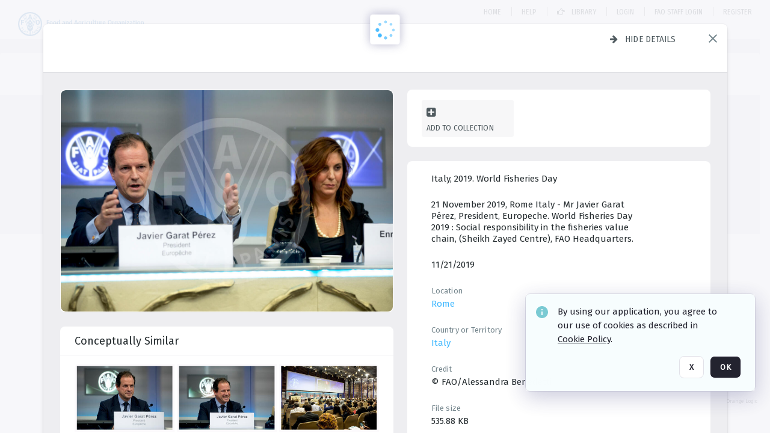

--- FILE ---
content_type: text/html; charset=utf-8
request_url: https://digital-media.fao.org/archive/Italy--2019--World-Fisheries-Day-2A6XC5NHHUU0.html
body_size: 547116
content:
<!DOCTYPE HTML>
<!--  
              All source code is copyright of Orange Logic
                       http://www.orangelogic.com    
-->
<html lang="en">
    <head>
        <meta charset="utf-8">
        <script nonce-alt="44a30a880fe071d4b8fce335b2b25cb5" nonce="MTJhNjE3ZTIyMTBhZDUwM2UyY2UxYjJlNmU1NjEyMTI=" type="module" src="https://design-system.orangelogic.com/entry.1.0.196.js"></script>
<script nonce-alt="44a30a880fe071d4b8fce335b2b25cb5" nonce="MTJhNjE3ZTIyMTBhZDUwM2UyY2UxYjJlNmU1NjEyMTI="> window.dataLayer = window.dataLayer || []; window.dataLayer.push({'event': 'user_company_data_push', 'user_email': '', 'user_first_name': 'anonymous', 'user_last_name': 'anonymous', 'user_company': '', 'user_authenticated?': false, 'user_ol?': false, 'user_country': 'US', 'user_language': 'English', 'account_id': 'UFA', 'account_name': 'FAO Digital Media Hub', 'app_production?': true, 'app_release': 'LONDON'});</script> 
<script nonce-alt="44a30a880fe071d4b8fce335b2b25cb5" nonce="MTJhNjE3ZTIyMTBhZDUwM2UyY2UxYjJlNmU1NjEyMTI="> (function (w, d, s, l, i){w[l]=w[l] || []; w[l].push({"gtm.start": new Date().getTime(), event: "gtm.js"}); var f=d.getElementsByTagName(s)[0], j=d.createElement(s), dl=l !="dataLayer" ? "&l=" + l : ""; j.async=true; j.src="https://www.googletagmanager.com/gtm.js?id=" + i + dl; f.parentNode.insertBefore(j, f);})(window, document, "script", "dataLayer", "GTM-NHPTQQS");</script> 
<script nonce-alt="44a30a880fe071d4b8fce335b2b25cb5" nonce="MTJhNjE3ZTIyMTBhZDUwM2UyY2UxYjJlNmU1NjEyMTI="> (function (w, d, s, l, i){w[l]=w[l] || []; w[l].push({"gtm.start": new Date().getTime(), event: "gtm.js"}); var f=d.getElementsByTagName(s)[0], j=d.createElement(s), dl=l !="dataLayer" ? "&l=" + l : ""; j.async=true; j.src="https://www.googletagmanager.com/gtm.js?id=" + i + dl; f.parentNode.insertBefore(j, f);})(window, document, "script", "dataLayer", "GTM-N6B5HX8S");</script> 
 

        <meta http-equiv="X-UA-Compatible" content="IE=edge,chrome=1" />
        <meta http-equiv="content-type" content="text/html; charset=UTF-8" />
        <base href="https://digital-media.fao.org/" />
        <link rel="shortcut icon" href="Assets/V2/ChFVRjFTNTAwMDAwMDAwMDAwNBIGVFJNaXNjGiJcVFJNaXNjXDdjXDQxXDUwXGM4XGZmXFVGMTlXMVUuanBnIgQIARAPYgdVRjE5VzFV~/VWZRpgG1_2guBZQx/VWZRpgG1_2guBZQx/UF19W1U.jpg" />
        <link rel="icon" href="Assets/V2/ChFVRjFTNTAwMDAwMDAwMDAwNBIGVFJNaXNjGiJcVFJNaXNjXDdjXDQxXDUwXGM4XGZmXFVGMTlXMVUuanBnIgQIARAPYgdVRjE5VzFV~/VWZRpgG1_2guBZQx/VWZRpgG1_2guBZQx/UF19W1U.jpg" />
        <link rel="preconnect" href="https://fonts.googleapis.com">
<link rel="preconnect" href="https://fonts.gstatic.com" crossorigin>
<link rel="preload" href="https://fonts.googleapis.com/css?family=Muli:400,400i,600,700,800" as="style">
<link href="https://fonts.googleapis.com/css?family=Muli:400,400i,600,700,800" rel="stylesheet" type="text/css">
<link href="https://fonts.googleapis.com/css2?family=Fira+Sans+Condensed:wght@300;400;600&family=Fira+Sans+Extra+Condensed:wght@300;400;600&family=Fira+Sans:wght@300;400&display=swap" rel="preload" as="style">
<link href="https://fonts.googleapis.com/css2?family=Fira+Sans+Condensed:wght@300;400;600&family=Fira+Sans+Extra+Condensed:wght@300;400;600&family=Fira+Sans:wght@300;400&display=swap" rel="stylesheet">
<link rel="preload" href="https://maxcdn.bootstrapcdn.com/font-awesome/4.7.0/css/font-awesome.min.css" as="style">
<link rel="stylesheet" href="https://maxcdn.bootstrapcdn.com/font-awesome/4.7.0/css/font-awesome.min.css">

<meta name="description" content=" - UF13OSN

21 November 2019, Rome Italy - Mr Javier Garat P&#233;rez, President, Europeche. World Fisheries Day 2019 : Social responsibility in the fisheries value chain, (Sheikh Zayed Centre), FAO Headquarters."><link rel="canonical" href="https://digital-media.fao.org/archive/Italy--2019--World-Fisheries-Day-2A6XC5NHHUU0.html" />
        <title>FAO Digital Media Hub - Italy, 2019. World Fisheries Day</title>
        <script type="text/javascript" nonce="MTJhNjE3ZTIyMTBhZDUwM2UyY2UxYjJlNmU1NjEyMTI=" id="inline_initial_script">
  (function () {
    window.CSPEnabled = true;

    UtilsLoadScript = function (_asUrls, _fCallbackSuccess, _fCallBackFail, _bCache) {
      Utils.LoadScriptWithNonce(_asUrls, _fCallbackSuccess, _fCallBackFail, _bCache, 'MTJhNjE3ZTIyMTBhZDUwM2UyY2UxYjJlNmU1NjEyMTI=');
    };

   UtilsEvalScripts = function (_sScript) {
       return Utils.EvalScriptsWithNonce(_sScript, 'MTJhNjE3ZTIyMTBhZDUwM2UyY2UxYjJlNmU1NjEyMTI=');
   };

   UtilsEvalScriptsWithResult = function (_sScript) {
       return Utils.EvalScriptsResultWithNonce(_sScript, 'MTJhNjE3ZTIyMTBhZDUwM2UyY2UxYjJlNmU1NjEyMTI=');
   };

    var oElement = document.getElementById("inline_initial_script");
    oElement.parentNode.removeChild(oElement);

    UtilsValidateNonceAlt = function(_sNonceAlt) {
      return _sNonceAlt=== '44a30a880fe071d4b8fce335b2b25cb5';
    }

   UtilsValidateNonce = function(_sNonce) {
      return _sNonce === 'MTJhNjE3ZTIyMTBhZDUwM2UyY2UxYjJlNmU1NjEyMTI=';
    }
  })();
</script><link rel="preload" href="https://digital-media.fao.org/ClientFiles/COR/Styles/TEMP_SF343f45/FrontEnd_SkinFamilyc8e19d2c4569fb42fdfe806032c34c51MAC.css" as="style"><link href="https://digital-media.fao.org/ClientFiles/COR/Styles/TEMP_SF343f45/FrontEnd_SkinFamilyc8e19d2c4569fb42fdfe806032c34c51MAC.css" rel="stylesheet"><link rel="preload" href="https://digital-media.fao.org/ClientFiles/COR/Styles/TEMP_SF343f45/AdminV3_SkinFamily2f9b6b073c87035f3346b451de0bbd97MAC.css" as="style"><link href="https://digital-media.fao.org/ClientFiles/COR/Styles/TEMP_SF343f45/AdminV3_SkinFamily2f9b6b073c87035f3346b451de0bbd97MAC.css" rel="stylesheet"><link rel="preload" href="https://digital-media.fao.org/ClientFiles/COR/Styles/TEMP_SF343f45/Fonts_e3f0a81dca9d988f93c3257b643014d0.css" as="style"><link href="https://digital-media.fao.org/ClientFiles/COR/Styles/TEMP_SF343f45/Fonts_e3f0a81dca9d988f93c3257b643014d0.css" rel="stylesheet"><link rel="preload" nonce-alt='44a30a880fe071d4b8fce335b2b25cb5' nonce='MTJhNjE3ZTIyMTBhZDUwM2UyY2UxYjJlNmU1NjEyMTI=' href="Include/TEMP3/638884138060000000.js" as="script"><script nonce-alt='44a30a880fe071d4b8fce335b2b25cb5' nonce='MTJhNjE3ZTIyMTBhZDUwM2UyY2UxYjJlNmU1NjEyMTI=' type="text/javascript" src="Include/TEMP3/638884138060000000.js"></script><link rel="preload" nonce-alt='44a30a880fe071d4b8fce335b2b25cb5' nonce='MTJhNjE3ZTIyMTBhZDUwM2UyY2UxYjJlNmU1NjEyMTI=' href="/Include/Matrix5/OnDemand/DamView/SidePanelController.js" as="script"><script nonce-alt='44a30a880fe071d4b8fce335b2b25cb5' nonce='MTJhNjE3ZTIyMTBhZDUwM2UyY2UxYjJlNmU1NjEyMTI=' type="text/javascript" src="/Include/Matrix5/OnDemand/DamView/SidePanelController.js"></script> 
        
    </head>
    <body style="opacity: 0;"  >
        <noscript nonce-alt="44a30a880fe071d4b8fce335b2b25cb5" nonce="MTJhNjE3ZTIyMTBhZDUwM2UyY2UxYjJlNmU1NjEyMTI=" ><iframe src="https://www.googletagmanager.com/ns.html?id=GTM-NHPTQQS" height="0" width="0" style="display:none;visibility:hidden"></iframe></noscript> 
 

<script nonce-alt="44a30a880fe071d4b8fce335b2b25cb5" nonce="MTJhNjE3ZTIyMTBhZDUwM2UyY2UxYjJlNmU1NjEyMTI=">
Param.ImageAnnotatorVersion = "V2";
Param.VideoAnnotatorVersion = "V3";
</script>
        <div id="WaitMsg" style="display: none;">
            <div id="WaitMsgContent"></div>
            <a id="WaitMsgClose" class='clickable' style="">Close</a>
        </div>
        <div id="LoadingPopupMask" class="LoadingPopupMaskClass"></div>
        <div class="lds-default lds-position LoadingPopupClass" id="LoadingPopupID"><div></div><div></div><div></div><div></div><div></div><div></div><div></div><div></div></div>
		<input type="hidden" id="Clipboard" />
		<form id="Form1" method="post" enctype="multipart/form-data" onsubmit="return false;" autocomplete="off">
		    <div id="PreRenderContent"></div>
			<div id="BodyContent"><div class="ABS VF A3" id="a2.1" data-p="al,,0,b,,0,,,-1,,,-1," data-r='{"sfa":"A3","PopupType":"47895"}' data-vf="DefaultRoot_DamView_VForm"><div class="BG"></div><div id="a2.1:MainScrollPnl" class="CT Panel ABS kk5w1830 ScrollBar_Default" data-p=",,0,,,0,,screen,,,,-1," data-r='{"FID":"MainScrollPnl"}'><div class="BG"></div><div id="a2.1:GlobalPage" class="CT Panel ABS" data-p=",,,,,0,,,,,,-1," data-r='{"FID":"SuperContainer","aFx":"if (SidebarPnl.width > 0) { SidebarPnl.r } else { _parent.c }","aFw":"screen-SidebarPnl"}'><header id="a2.1:HeaderPnl" class="CT Panel ABS" style="z-index:2;" data-p=",,,,,0,i,_parent,,,,89," data-r='{"FID":"SuperContainer","aFx":"if (SidebarPnl.width > 0) { 0 } else { _parent.c }"}'><div class="ABS PageHeader_VForm VF CCC" id="a2.1.2" data-p="al,,0,b,,0,,,-1,,,-1," data-r='{"PopupType":"-59995"}' data-vf="PageHeader_DamView_VForm"><div class="BG"></div><div id="a2.1.2:PageHeaderBg" class="CT Panel ABS v3pr81oq   " data-p=",,0,,,0,,PageHeaderPnl,,,PageHeaderPnl,-24,"><div class="BG"></div></div><nav id="a2.1.2:PageHeaderPnl" class="CT Panel ABS  FullMode" data-p=",,0,,,0,i,_ancestor:SuperContainer,,,,89," data-r='{"FPR":20,"FPL":30}' name="anchor_Top"><div class="BG"></div><div class="CT Image ABS   ci7pxgj5 " id="a2.1.2:Logo" data-p=",,30,,,20,,,-1,,,," data-r='{"FID":"HeaderLogo","aFh":"min(50,40)","AutoScalePolicy":"fit","AutoScaleVerticalAlign":"top","AutoScaleHorizontalAlign":"left"}' style="z-index:2;"><a href="https://digital-media.fao.org/?" style="background: url(ClientFiles/COR/Images/transparent_pixel.png) repeat;" ><img id="a2.1.2:Logo_img" src="Assets/V2/ChFVRjFTNTAwMDAwMDAwMDAwNBIGVFJNaXNjGiJcVFJNaXNjXGExXGNmXGU4XDYxXDY1XFVGMTU1OVouc3ZnIgQIARAPYgdVRjE1NTla~/B_ZerF2KTAew@U5X/B_ZerF2KTAew@U5X/UF1559Z.svg" alt="The page header&#x27;s logo" /></a></div><div id="a2.1.2:WorkspaceSelectorContainer" class="CT Panel ABS" data-p="r,,,at,,,,,-1,,,-1," data-r='{"FID":"WorkspaceSelectorContainer","Ethereal":true}'></div><div id="a2.1.2:AsyncTaskNotifierPnl" class="CT Panel ABS" style="z-index:3;" data-p="l,Container4Pnl,,,,,,,-1,,,-1," data-r='{"aFy":"Container4Pnl.at+-2","PG":"screen"}'><div class="ABS VF" id="a2.1.2.1" data-p="al,,0,b,,0,,,250,,,-1," data-r='{"InstanceName":"NotificationManager","PopupType":"-34879"}' data-vf="AsyncTaskNotifier_VForm"><div class="BG"></div></div></div><nav id="a2.1.2:Container4Pnl" class="CT PanelFloat ABS ClearFixC" style="z-index:3;" data-p="ar,_parent,-5,,,12,,,-1,,,24," data-r='{"FPR":24,"FPL":10,"FloatHSpacing":"16"}'><div class="BG"></div><div id="a2.1.2:Link1 HOME DAMVIEW" class="CT Hyperlink ABS s3l741gw    NoWrap" data-p=",,0,ab,_parent,,,,-1,,,-1,"><div class="BG"></div><a href="https://digital-media.fao.org/&quot;/?&quot;" aria-label="Home">Home</a></div><div id="a2.1.2:Sep1_1" class="CT Panel ABS y8aev65c" style="width:1px;" data-p="al,,0,b,,0,,,1,,,15,"><div class="BG"></div></div><div id="a2.1.2:HelpLink-damview" class="CT Hyperlink ABS s3l741gw    NoWrap" data-p=",,0,b,,0,,,-1,,,-1,"><div class="BG"></div><a href="https://digital-media.fao.org/Package/2A6XC5BHA4" aria-label="Help" target="_self"><span class="LeftClass"></span><span class="MiddleClass"><p><span style="font-family: 'Fira Sans Extra Condensed'; font-size: 13px;">Help</span></p></span><span class="RightClass"></span></a></div><div id="a2.1.2:Sep_Helper" class="CT Panel ABS y8aev65c" style="width:1px;" data-p="al,,0,b,,0,,,1,,,15,"><div class="BG"></div></div><div id="a2.1.2:DamLink" class="CT Button ABS s3l741gw    NoWrap" data-p="al,,0,b,,0,,,-1,,,-1,"><div class="BG"></div><a href="https://digital-media.fao.org/asset-management?WS=SearchResults" aria-label="Library"><i class="ico fa fa-hand-o-right">&nbsp;</i>Library</a></div><div id="a2.1.2:UploadPnl" class="CT Panel ABS" data-p="al,,0,b,,0,,,-1,,,-1,"></div><aside id="a2.1.2:DamSeparator" class="CT Panel ABS y8aev65c" style="width:1px;" data-p="al,,0,b,,0,,,1,,,15," data-r='{"IsMenu":true}'><div class="BG"></div></aside><div id="a2.1.2:LoginLink" class="CT Button ABS s3l741gw    NoWrap" data-p=",,0,t,,,,,-1,,,-1,"><div class="BG"></div><a href="https://digital-media.fao.org/CS.aspx?VP3=LoginRegistration&L=True&R=False" aria-label="Login">Login</a></div><div id="a2.1.2:Sep StandardReg" class="CT Panel ABS y8aev65c" style="width:1px;" data-p="al,,0,b,,0,,,1,,,15,"><div class="BG"></div></div><div id="a2.1.2:StandardLogin" class="CT Button ABS s3l741gw    NoWrap" data-p=",,0,t,,,,,-1,,,-1,"><div class="BG"></div><a href="https://digital-media.fao.org/saml2/login.aspx" aria-label="FAO Staff Login">FAO Staff Login</a></div><div id="a2.1.2:Sep2_5" class="CT Panel ABS y8aev65c" style="width:1px;" data-p="al,,0,b,,0,,,1,,,15,"><div class="BG"></div></div><div id="a2.1.2:RegisterLink" class="CT Button ABS s3l741gw    NoWrap" data-p=",,0,t,,,,,-1,,,-1,"><div class="BG"></div><a href="https://digital-media.fao.org/CS.aspx?VP3=LoginRegistration&L=False&R=True" aria-label="Register">Register</a></div><div class="ABS VF" id="a2.1.2.5" data-p="al,,0,b,,0,,,-1,,,-1," data-r='{"InstanceName":"LanguageSelector_VForm","PopupType":"-9594"}' data-vf="LanguageSelector_VForm"><div class="BG"></div></div></nav></nav><div id="a2.1.2:CookieAcceptanceWrapperPnl" class="CT Panel ABS FE" style="z-index:3" data-p="c,_parent,,,,0,,,-1,,,-1," data-r='{"PG":"screen"}'><div class="BG"></div></div><input type="hidden" name="a2.1.2:HiddenUserInfo" id="a2.1.2:HiddenUserInfo" value="anonymous anonymous " data-p="al,,0,b,,0,,,-1,,,-1,"></div></header><div id="a2.1:RootVFormMainPnl" class="CT Panel ABS" data-p="c,_parent,,,,0,i,_parent,,,,-1," data-r='{"FID":"SuperContainer"}'><div class="ABS DamView VF A3" id="a2.1.5" data-p="al,,0,b,,0,,,-1,,,-1," data-r='{"sfa":"A3","PopupType":"6409"}' data-vf="DamView_VForm"><div class="BG"></div><div id="a2.1.5:Background" class="CT Panel ABS c6427ed1" data-p=",,0,,,0,,_parent,,,_parent,," data-r='{"Ethereal":true}'><div class="BG"></div></div><div id="a2.1.5:PageHeaderPnl" class="CT Panel ABS" data-p=",,0,at,_parent,-1,,_parent,,,,," data-r='{"aFh":"89-22"}'></div><div id="a2.1.5:HeaderPanel" class="CT Panel ABS v3pr81oq   " style="z-index:1;" data-p="al,MainPanel,,,,89,,MainPanel,,,,-1," data-r='{"FID":"SuperContainer","FPT":0,"FPR":16,"FPB":0,"FPL":16,"Ethereal":true}'><div class="BG"></div></div><main id="a2.1.5:MainPanel" class="CT Panel ABS v3pr81oq s7h848i8" data-p="r,LeftMargin,,b,HeaderPanel,-1,,,,,,-1," data-r='{"FID":"SuperContainer","aFw":"_ancestor:SuperContainer.i-LeftMargin-RightMargin"}' name="anchor_Top"><div class="BG"></div><div id="a2.1.5:ScrollTopPnl" class="CT Panel ABS" data-p="al,,0,,,,,,-1,,,-1," data-r='{"aFy":"_ref:PageHeader.at-_ref:ActiveAnnouncements_VForm_AnnouncementsPnl.height"}'></div><div id="a2.1.5:FixedOnScroll" class="CT Panel ABS v3pr81oq" style="z-index:1;" data-p="al,_parent,,,,0,,_parent,,,,-1," data-r='{"FID":"SuperContainer","FPR":24,"FPL":24}'><div class="BG"></div><div id="a2.1.5:NavPanel" class="CT Panel ABS" data-p="al,,0,b,,0,,,-1,,,-1,"></div></div><div id="a2.1.5:ResultsPanel" class="CT Panel ABS" data-p="al,,0,b,FixedOnScroll,,,,-1,,,-1," data-r='{"FPT":0,"FPR":0,"FPB":70,"FPL":0}'></div><div id="a2.1.5:BottomNavPnl" class="CT Panel ABS" data-p="al,_parent,,b,ResultsPanel,-40,,_parent,,,,-1,"></div><div id="a2.1.5:DynamicBottomPnls" class="CT Panel ABS" data-p="al,_parent,,b,,,i,_parent,,,,-1," data-r='{"FID":"SuperContainer"}'></div></main><div id="a2.1.5:SearchResultLoadingPnl" class="CT Panel ABS" style="pointer-events: none" data-p="al,MainPanel,,,,89,,MainPanel,,,,," data-r='{"FID":"SuperContainer","aFh":"max(MainPanel+HeaderPanel,300)"}'></div><div id="a2.1.5:NoLeftPnl" class="CT Panel ABS" style="width:124px;" data-p=",,0,,,89,,,124,,,-1,"></div><div id="a2.1.5:NoRightPnl" class="CT Panel ABS" style="width:124px;" data-p=",,0,,,89,,,124,,,-1,"></div><div id="a2.1.5:LeftShadow" class="CT Panel ABS MustBeIncludedInFixedPos q23p7ue1" style="box-shadow: 0px 10px 35px 0px #4D4D874D; pointer-events:none; z-index:1;" data-p="al,LeftPanel,,at,LeftPanel,,,,,,LeftPanel,," data-r='{"aFw":"max(0, 1-LeftPanelSizer+LeftPanel-16)"}'><div class="BG"></div></div><div id="a2.1.5:RightShadow" class="CT Panel ABS MustBeIncludedInFixedPos q23p7ue1" style="box-shadow: 0px 10px 35px 0px #4D4D874D; pointer-events:none; z-index:1;" data-p="ar,RightPanel,,at,RightPanel,,,,,,RightPanel,," data-r='{"aFw":"max(0, 1-RightPanelSizer+RightPanel-16)"}'><div class="BG"></div></div><div id="a2.1.5:HiddenPnl" class="CT Panel ABS InvisibleC jkr4l617" style=" left:0px;top:0px;width:0px;height:0px;" data-p=",,0,,,0,,,0,,,0," data-r='{"Ethereal":true,"PPA":true}'><div class="BG"></div><div id="a2.1.5:LeftMargin" class="CT Panel ABS InvisibleC" data-p=",,0,b,,0,,,,,,0," data-r='{"aFw":"max(LeftPanelSizer+4*min(LeftPanelSizer,1),ShowLeftPnl+24*min(ShowLeftPnl,1))","Ethereal":true}'><div class="BG"></div></div><div id="a2.1.5:RightMargin" class="CT Panel ABS InvisibleC" data-p=",,0,b,,0,,,,,,0," data-r='{"aFw":"max(RightPanelSizer+4*min(RightPanelSizer,1),ShowRightPnl+24*min(ShowRightPnl,1))+17","Ethereal":true}'><div class="BG"></div></div><div id="a2.1.5:LeftPanelSizer" class="CT Panel ABS InvisibleC" data-p="al,,0,b,,0,,LeftPanel,,,,-1," data-r='{"Ethereal":true}'><div class="BG"></div></div><div id="a2.1.5:RightPanelSizer" class="CT Panel ABS InvisibleC" data-p="al,,0,b,,0,,RightPanel,,,,-1," data-r='{"Ethereal":true}'><div class="BG"></div></div></div><div class="FreeHtml"><style>

@media (hover: hover) {
  [data-side-panel-actions] { visibility:hidden; }
  [data-side-panel]:hover [data-side-panel-actions] { visibility:visible; }
}
[data-side-panel]:focus-within [data-side-panel-actions] { visibility:visible; }

</style></div><div id="a2.1.5:IEScript" class="CT Button ABS NoWrap" data-p="al,,0,b,,0,,,-1,,,-1," data-r='{"Ethereal":true}'><div class="BG"></div><a  tabindex="0" role="presentation"></a></div><div id="a2.1.5:FixedBottomPnl" class="CT Panel ABS InvisibleC" data-p="al,screen,,ab,screen,,,screen,,,,70," data-r='{"FID":"SuperContainer","Ethereal":true}' data-stayinview="true"><div class="ABS DamView_SelectionBar VF" id="a2.1.5.3" data-p="al,,0,b,,0,,,-1,,,-1," data-r='{"InstanceName":"SelectionBarVForm","PopupType":"-40283"}' data-vf="DamView_SelectionBar_VForm" data-pv='{"prop-tic":"0","prop-sel-group":"DamViewDoc_lv02"}' data-state-id="a2.1.5.5"><div class="BG"></div><div id="a2.1.5.3:RefreshBtn" class="CT Button ABS NoWrap" data-p="al,,0,b,,0,,,-1,,,-1,"><div class="BG"></div><a  tabindex="0" role="button"></a></div><div id="a2.1.5.3:BackgroundPnl" class="CT Panel ABS qfn3c27j SelectionBarContainer   InvisibleC" data-p=",,0,,,0,,_ancestor:SuperContainer,,,_ancestor:SuperContainer,,"><div class="BG"></div><div id="a2.1.5.3:MainPnl" class="CT Panel ABS v3pr81oq  SelectionBarMainPnl" data-p=",,0,,,0,i,_parent,,i,_parent,," data-r='{"Ethereal":false}' data-stayinview="true"><div class="BG"></div><div id="a2.1.5.3:MainItemsHolderPnl" class="CT Panel ABS" style="pointer-events:none;" data-p=",_parent,,,_parent,,,_parent,,,_parent,,"><div id="a2.1.5.3:SelectionInfoPnl" class="CT Panel ABS" data-p="al,,0,c,_parent,,,,,,,-1," data-r='{"aFw":"_parent.i-ActionButtonsPnl.i-50"}'><span class="damview-selectionbar-count" style="position:absolute;top:50%;transform:translateY(-50%);">0</span><div id="a2.1.5.3:SelectionControlsPnl" class="CT Panel ABS damview-selectionbar-selectioncontrolspnl InvisibleC" style="pointer-events: auto;" data-p="r,,,c,_parent,,,,-1,,,-1,"><div class="BG"></div><div id="a2.1.5.3:SelectedInfoLbl" class="CT Label ABS k7428n0s kpp02u8s w5cqbv36" data-p=",,0,c,_parent,,,,-1,,,-1," style="width:9999px"><span class="Lbl" id="a2.1.5.3:SelectedInfoLbl_Lbl">Selected&nbsp;</span></div><div id="a2.1.5.3:InvertSelectionBtn" class="CT Button ABS k0b364rc    NoWrap" data-p="r,,20,,,0,,,-1,,,-1,"><div class="BG"></div><a  tabindex="0" role="button" aria-label="Invert selection">Invert selection</a></div><div id="a2.1.5.3:DeselectSomeBtn" class="CT Button ABS k0b364rc    NoWrap" data-p="r,InvertSelectionBtn,16,,,0,,,-1,,,-1," data-r='{"DeselectSomeForGroup":"DamViewDoc_lv02"}'><div class="BG"></div><a  tabindex="0" aria-label="Deselect all" role="presentation">Deselect all</a></div><div id="a2.1.5.3:DeselectFullBtn" class="CT Button ABS k0b364rc    NoWrap" data-p="r,InvertSelectionBtn,16,,,0,,,-1,,,-1," data-r='{"DeselectFullForGroup":"DamViewDoc_lv02"}'><div class="BG"></div><a  tabindex="0" aria-label="Deselect all" role="presentation">Deselect all</a></div></div></div><input type="hidden" name="a2.1.5.3:FLAVFORMS" id="a2.1.5.3:FLAVFORMS" value="0"><div id="a2.1.5.3:ActionButtonsPnl" class="CT PanelFloat ABS" style="pointer-events: auto;" data-p="ar,_parent,-44,c,_parent,,,,-1,,,-1," data-r='{"FloatDirection":"horizontal","FloatSpacing":"16"}'></div><div id="a2.1.5.3:RefreshViewboxBtn" class="CT Button ABS k0b364rc InvisibleC RefreshViewboxBtn NoWrap" data-p="l,,-20,c,ExportDataGridPnl,,,,-1,,,-1," style="pointer-events: auto;"><div class="BG"></div><a  tabindex="0" role="button" aria-label="Refresh the current view"><i class="ico fa fa-refresh">&nbsp;</i>Click here to refresh results</a></div></div><div id="a2.1.5.3:RefreshPnl" class="CT Panel ABS v3pr81oq  SelectionBarMainPnl InvisibleC StandaloneRefreshPnl" style="pointer-events:none;" data-p=",,0,,,0,,_ancestor:SuperContainer,,,_ancestor:SuperContainer,,"><div class="BG"></div><div id="a2.1.5.3:StandalongRefreshBtn" class="CT Button ABS k0b364rc InvisibleC RefreshViewboxBtn NoWrap" data-p="c,_parent,,c,_parent,,,,-1,,,-1,"><div class="BG"></div><a  tabindex="0" role="button" aria-label="Refresh the current view"><i class="ico fa fa-refresh">&nbsp;</i>Click here to refresh results</a></div></div></div></div></div></div><div id="a2.1.5:StatePnl" class="CT Panel ABS InvisibleC" style=" left:0px;top:0px;width:0px;height:0px;" data-p=",,0,,,0,,,0,,,0," data-r='{"Ethereal":true,"PPA":true}'><div class="BG"></div><div class="ABS VF" id="a2.1.5.5" data-p="al,,0,b,,0,,,-1,,,-1," data-r='{"PopupType":"79564"}' data-vf="DamView_State_VForm" data-trigprops='{&quot;STATE_ID&quot;:&quot;SearchResult_VPage.RootID.DamView_VForm.State&quot;}' data-state-id="a2.1.5.5"><div class="BG"></div><div id="a2.1.5.5:UsefulSubVFormsPnl" class="CT Panel ABS" data-p="al,,0,b,,0,,,-1,,,-1,"></div><div id="a2.1.5.5:SelectionChangeBtn" class="CT Button ABS NoWrap" data-p="al,,0,b,,0,,,-1,,,-1,"><div class="BG"></div><a  tabindex="0" role="button"></a></div></div></div></div></div><div id="a2.1:ScreenBottomAnchor" class="CT Anchor ABS" data-p=",,,b,screen,,,,,,,,"></div><div id="a2.1:FooterPnl" class="CT Panel ABS" data-p="c,_parent,,,,,i,_parent,,,,-1," data-r='{"FID":"SuperContainer","aFy":"max(RootVFormMainPnl.b, screen.height-60)"}'><div class="ABS VF" id="a2.1.4" data-p="al,,0,b,,0,,,-1,,,-1," data-r='{"PopupType":"-84148"}' data-vf="PageFooter_VForm"><div class="BG"></div><footer id="a2.1.4:PageFooterPnl" class="CT PanelFloat ABS Footer_FooterPnl" data-p="c,_ancestor:SuperContainer,,c,_ancestor:SuperContainer,,,,-1,,,-1," data-r='{"FloatSpacing":"0","FloatVSpacing":"0","FloatHSpacing":"10"}'><div class="BG"></div><div id="a2.1.4:ConditionsLink" class="CT Hyperlink ABS 1s73w831 NoWrap" data-p="al,,0,b,,0,,,-1,,,-1,"><div class="BG"></div><a href="https://digital-media.fao.org/C.aspx?VP3=CMS3&VF=TermsAndConditionsv2_VForm" aria-label="Terms and conditions" target="_MatrixPopup" tabindex="0" role="button">Terms and conditions</a></div><div id="a2.1.4:ContainerPnl" class="CT Panel ABS 3j802dwd yk12y0u6" style="width:1px;" data-p="al,,0,b,,0,,,1,,,12,"><div class="BG"></div></div><div id="a2.1.4:LegalLink" class="CT Hyperlink ABS 1s73w831 NoWrap" data-p="al,,0,b,,0,,,-1,,,-1,"><div class="BG"></div><a href="https://www.fao.org/contact-us/data-protection-and-privacy/en/" aria-label="Privacy notice" target="_blank">Privacy notice</a></div><div id="a2.1.4:Footer1Pnl" class="CT Panel ABS 3j802dwd yk12y0u6" style="width:1px;" data-p="al,,0,b,,0,,,1,,,12,"><div class="BG"></div></div></footer><div id="a2.1.4:OLLink" class="CT Hyperlink ABS 1s73w831  14s4ax23  NoWrap" data-p="ar,_ancestor:SuperContainer,-20,c,_ancestor:SuperContainer,,,,-1,,,-1,"><div class="BG"></div><a href="https://www.orangelogic.com" aria-label="Digital Asset Management (DAM) by Orange Logic" target="_blank">Digital Asset Management (DAM) by Orange Logic</a></div></div></div></div></div><div class="ABS VF" id="a2.1.1" data-p="al,,0,b,,0,,,-1,,,-1," data-r='{"PopupType":"21569"}' data-vf="ActiveAnnouncements_VForm" data-trigprops='{&quot;TPoints&quot;:&quot;:*&quot;}'><div class="BG"></div><div id="a2.1.1:MainPnl" class="CT Panel ABS" data-p="al,,0,b,,0,i,_ancestor:SuperContainer,,,,-1,"><div id="a2.1.1:AnnouncementsPnl" class="CT PanelFloat ABS active-announcements invisible-on-first-render" data-p="al,screen,,at,screen,,i,_parent,,,,-1," data-r='{"FID":"ActiveAnnouncements_VForm_AnnouncementsPnl","Ethereal":true,"FloatDirection":"vertical","FloatSpacing":"0","PG":"popuptitlebar"}'><div class="BG"></div></div><div id="a2.1.1:ScriptPnl" class="CT Panel ABS" style=" left:0px;top:0px;width:0px;height:0px;" data-p=",,0,,,0,,,0,,,0," data-r='{"PPA":true}'><div id="a2.1.1:ActivateAnnouncementScript" class="CT Button ABS NoWrap" data-p="al,,0,b,,0,,,-1,,,-1,"><div class="BG"></div><a  tabindex="0" role="presentation"></a></div></div></div></div><div class="ABS VF" id="a2.1.3" data-p="al,,0,b,,0,,,-1,,,-1," data-r='{"PopupType":"-64275"}' data-vf="WebDownloaderV2_VForm"><div class="BG"></div><div id="a2.1.3:ContainerPnl" class="CT Panel ABS" data-p="al,,0,b,,0,,,-1,,,-1,"><div class="ABS VF" id="a2.1.3.1" data-p="al,,0,b,,0,,,-1,,,-1," data-r='{"InstanceName":"Downloader","PopupType":"-47553"}' data-vf="ReactHost_Downloader_VForm"><div class="BG"></div><div id="a2.1.3.1:GlobalPnl" class="CT Panel ABS" data-p="al,,0,b,,0,i,_ancestor:SuperContainer,,,,-1," data-r='{"PG":"notification"}'><div class="FreeHtml"><div id="div_host_orangelogic.react.downloader_rb7dhk2QWX" style="width: 100%; height: 100%;"></div>
</div></div></div></div><div id="a2.1.3:ProxyPnl" class="CT Panel ABS InvisibleC" style="width:0px;" data-p="al,,0,b,,0,,,0,,,0," data-r='{"Ethereal":true}'><div class="BG"></div><div data-pid="a2.1.3:FolderNameProxyTxt" class="CT TextBox NoLabel  ABS InvisibleC" data-p="al,,0,b,,0,,,0,,,0," data-r='{"Ethereal":true}' style="width:0px;"><div class="Input"><input type="text" id="a2.1.3:FolderNameProxyTxt" name="a2.1.3:FolderNameProxyTxt" value="" aria-label="Input your folder name proxy here" /></div></div></div><div id="a2.1.3:ProxyJS" class="CT Button ABS" data-p="al,,0,b,,0,,,0,,,0," data-r='{"Ethereal":true}' style="width:0px;"><div class="BG"></div><a  tabindex="0" role="presentation"></a></div></div><div class="ABS VF" id="a2.1.6" data-p="al,,0,b,,0,,,-1,,,-1," data-r='{"PopupType":"-5325"}' data-vf="ObjectsRefreshTrigger_VForm"><div class="BG"></div></div><div class="ABS VF" id="a2.1.7" data-p="al,,0,b,,0,,,-1,,,-1," data-r='{"PopupType":"56466"}' data-vf="HiddenCmsLink_VForm"><div class="BG"></div><div id="a2.1.7:NoSizePnl" class="CT Panel ABS kk5w1830" style="overflow: hidden;display: none;width:0px;" data-p="al,,0,b,,0,,,0,,,0,"><div class="BG"></div><div id="a2.1.7:Pnl" class="CT Panel ABS bypass-announcement-top-offset" style="z-index:3;" data-p="al,screen,,at,screen,,,,-1,,,-1," data-r='{"PG":"notification"}'><div class="BG"></div></div><div id="a2.1.7:GoToLoginPage" class="CT Button ABS k0b364rc NoWrap" data-p="al,,0,b,,0,,,-1,,,-1,"><div class="BG"></div><a  tabindex="-1" role="button" aria-label="Go to Login page">Go to Login page</a></div></div></div><div class="ABS VF" id="a2.1.8" data-p="al,,0,b,,0,,,-1,,,-1," data-r='{"PopupType":"43539"}' data-vf="IssueReporting_Overlay_VForm"><div class="BG"></div></div><div class="ABS VF" id="a2.1.9" data-p="al,,0,b,,0,,,-1,,,-1," data-r='{"PopupType":"-53098"}' data-vf="Overlay_Wrapper_VForm"><div class="BG"></div><div id="a2.1.9:MainPnl" class="CT Panel ABS bypass-announcement-top-offset" data-p="c,screen,,at,screen,,,,-1,,,-1," data-r='{"Ethereal":true,"PG":"notification"}'><div class="BG"></div><div id="a2.1.9:SecuAnalysisPnl" class="CT Panel ABS" data-p="c,_parent,,at,_parent,,,,-1,,,-1," data-r='{"Ethereal":true}'></div><div id="a2.1.9:DebugBannerPnl" class="CT Panel ABS" data-p="c,_parent,,b,,0,,,-1,,,-1," data-r='{"Ethereal":true}'></div><div id="a2.1.9:SessionBannerPnl" class="CT Panel ABS" data-p="c,_parent,,,,,,,-1,,,-1," data-r='{"aFy":"if (b>0){return b + 1;}else {return _parent.at;}","Ethereal":true}'><div class="ABS VF A3" id="a2.1.9.1" data-p="al,,0,b,,0,,,-1,,,-1," data-r='{"sfa":"A3","PopupType":"-31958"}' data-vf="SessionBanner_Overlay_VForm"><div class="BG"></div></div></div><div id="a2.1.9:IssueReportingPnl" class="CT Panel ABS" data-p="al,,0,b,,0,,,-1,,,-1,"></div></div></div><script type='text/javascript' nonce-alt='44a30a880fe071d4b8fce335b2b25cb5'  nonce='MTJhNjE3ZTIyMTBhZDUwM2UyY2UxYjJlNmU1NjEyMTI='>PreRenderMgr.GetInstance().AddFunction(function(){Matrix3.AddAfterPreRenderCalls(function() {
    BindableElementsMgr.GetInstance().SetupElement(Matrix3.FindScope('a2.1.3'), 
                                               'InstructionsURL', 
                                               'raw', 
                                               "https://digital-media.fao.org/CS.aspx?VP3=WebDownloaderV2_Instructions");
});Matrix3.AddAfterPreRenderCalls(function() {
    BindableElementsMgr.GetInstance().SetupElement(Matrix3.FindScope('a2.1.3'), 
                                               'DownloaderReady', 
                                               'raw', 
                                               false);
});Matrix3.AddAfterPreRenderCalls(function() {
    BindableElementsMgr.GetInstance().SetupElement(Matrix3.FindScope('a2.1.3'), 
                                               'DefaultDownloadFolder', 
                                               'raw', 
                                               null);
});Matrix3.AddAfterPreRenderCalls(function() {
    BindableElementsMgr.GetInstance().SetupElement(Matrix3.FindScope('a2.1.3'), 
                                               'UserID', 
                                               'identifier', 
                                               "");
});Matrix3.AddAfterPreRenderCalls(function() {
    BindableElementsMgr.GetInstance().SetupElement(Matrix3.FindScope('a2.1.3'), 
                                               'OpenDownloaderEvent', 
                                               'event', 
                                               null);
});Matrix3.AddAfterPreRenderCalls(function() {
    BindableElementsMgr.GetInstance().SetupElement(Matrix3.FindScope('a2.1.3'), 
                                               'LocationRequestedEvent', 
                                               'event', 
                                               null);
});Matrix3.AddAfterPreRenderCalls(function() {
    BindableElementsMgr.GetInstance().SetupElement(Matrix3.FindScope('a2.1.3'), 
                                               'LocationPickedEvent', 
                                               'event', 
                                               null);
});Matrix3.AddAfterPreRenderCalls(function() {
    BindableElementsMgr.GetInstance().SetupElement(Matrix3.FindScope('a2.1.3'), 
                                               'DownloadRequestedEvent', 
                                               'event', 
                                               null);
});Matrix3.AddAfterPreRenderCalls(function() {
    BindableElementsMgr.GetInstance().SetupElement(Matrix3.FindScope('a2.1.3'), 
                                               'OpenDirectoryPickerAction', 
                                               'action', 
                                               function(_sArg) {
if (typeof _sArg !== 'string') {
    _sArg = JSON.stringify(_sArg);
}
Matrix3.AddEvent('a2.1.3', 'OPEN_DIRECTORY_PICKER', 'VS', 'I', _sArg);
});
});Matrix3.AddAfterPreRenderCalls(function() {
    BindableElementsMgr.GetInstance().SetupElement(Matrix3.FindScope('a2.1.3'), 
                                               'PromptAction', 
                                               'action', 
                                               function(_sArg) {
if (typeof _sArg !== 'string') {
    _sArg = JSON.stringify(_sArg);
}
Matrix3.AddEvent('a2.1.3', 'PROMPT', 'VS', 'I', _sArg);
});
});Matrix3.AddAfterPreRenderCalls(function() {
    BindableElementsMgr.GetInstance().SetupElement(Matrix3.FindScope('a2.1.3'), 
                                               'PromptRepliedEvent', 
                                               'event', 
                                               null);
});Matrix3.AddAfterPreRenderCalls(function() {
    BindableElementsMgr.GetInstance().SetupElement(Matrix3.FindScope('a2.1.3.1'), 
                                               'Value', 
                                               'raw', 
                                               null);
});Matrix3.AddPrePositionCalls(function() {
    var oExecutionContext = new ExecutionContext('https://digital-media.fao.org/', 'a2.1.3.1', '[POPUP_ID]', '[EVENT_OPEN_TRACKING_SUMARRY]', 'OPEN_POPUP', 'false', 'MM/DD/YYYY', 'null', {
    "darkMode": "false",

    "instructionsPopupWidth": 470,
    "instructionsPopupHeight": 200,

    "verbose": false,

    "allowForcedDownloadLocation": true,

    "downloadSpeedMonitorDuration": 5,

    "downloadDirectlyFromCloudIfPossible": true,
    "roundRobinCloudURLs": true,

    "chunkSize": 30,
    "minChunkSize": 1,
    "maxChunkSize": 100,
    "maxRetryPerChunk": 3,
    "autoUnlockAfterMinutes": 5,

    "downloadChunkMaxRetries": 3,
    "downloadChunkRetryMinWait": 5000,
    "downloadChunkRetryMaxWait": 5000,

    "backgroundJobDefaultInterval": 1000,

    "defaultMode": "rocket",

    "normalMode": {
        "maxInProgressChunksPerFile": 5,
        "backgroundJobInterval": {
            "FileChunkAssembler": 500,
            "ChunkDownloader": 500,
            "DownloadSpeedMonitor": 2000,
            "LockBreaker": 60000,
        },
        "backgroundJobInstancesCount": {
            "ChunkDownloader": 4,
            "FileChunkSplitter": 2,
            "FileChunkAssembler": 4,
        },
    },

    "rocketMode": {
        "maxInProgressChunksPerFile": 32,
        "backgroundJobInterval": {
            "FileChunkSplitter": 500,
            "FileChunkAssembler": 500,
            "ChunkDownloader": 500,
        },
        "backgroundJobInstancesCount": {
            "ChunkDownloader": 32,
            "FileChunkSplitter": 2,
            "FileChunkAssembler": 4,
        },
    },
    
    "massActionBatchSize": 200,

    "missingFileErrorMessage": "File does not exist",
    "networkErrorMessage": "Unable to connect to the server to download or the download location no longer exists",
    "notEnoughStorageErrorMessage": "Not enough storage to save file",

    "shouldHandlePathLimit": true,
});
    UIComponentLoader.ResolveDependencies('a2.1.3.1', [{"name":"instructionsURL","behavior":"raw"},{"name":"isReady","behavior":"raw"},{"name":"defaultDownloadFolder","behavior":"raw"},{"name":"userID","behavior":"identifier"},{"name":"openDownloaderEvent","behavior":"event"},{"name":"downloadRequestedEvent","behavior":"event"},{"name":"locationRequestedEvent","behavior":"event"},{"name":"locationPickedEvent","behavior":"event"},{"name":"openDirectoryPickerAction","behavior":"action"},{"name":"promptAction","behavior":"action"},{"name":"promptRepliedEvent","behavior":"event"}], {
    "instructionsURL": {name: "InstructionsURL"},
    "isReady": {name: "DownloaderReady"},
    "defaultDownloadFolder": {name: "DefaultDownloadFolder"},
    "userID": {name: "UserID"},
    "openDownloaderEvent": {name: "OpenDownloaderEvent"},
    "downloadRequestedEvent": {name: "DownloadRequestedEvent"},
    "locationRequestedEvent": {name: "LocationRequestedEvent"},
    "locationPickedEvent": {name: "LocationPickedEvent"},
    "openDirectoryPickerAction": {name: "OpenDirectoryPickerAction"},
    "promptAction": {name: "PromptAction"},
    "promptRepliedEvent": {name: "PromptRepliedEvent"}
}, oExecutionContext);
    UIComponentLoader.LoadComponent('a2.1.3.1', 
        [], 
        ['https://digital-media.fao.org/webapi/extensibility/uicomponent/file_29_v1?componentName=orangelogic.react.downloader&fileName=js%5C787.a98ef459.chunk.js','https://digital-media.fao.org/webapi/extensibility/uicomponent/file_29_v1?componentName=orangelogic.react.downloader&fileName=js%5Cmain.6b17900c.js'], 
        'mountDownloaderComponent', 
        'div_host_orangelogic.react.downloader_rb7dhk2QWX', 
        oExecutionContext);
});});</script><script type='text/javascript' nonce-alt='44a30a880fe071d4b8fce335b2b25cb5'  nonce='MTJhNjE3ZTIyMTBhZDUwM2UyY2UxYjJlNmU1NjEyMTI='>PostRenderMgr.GetInstance().AddFunction(function(){Utils.LoadScript('Include/TEMP3/638884138060000000_dyn.js',function(){Matrix3.AddEvent('a2.2.1.4','LOAD_DEFERRED',Matrix3.Const.RETURNTYPE_VIEWSTATE,Matrix3.Const.DELAY_IMMEDIAT,"");$AddAction($Control('a2.1.2:PageHeaderBg',PanelCtrl.Const.CONTROL_NAME),'Action_AddClass','Over','DamViewPage','jwtm407v');$AddAction($Control('a2.1.2:PageHeaderBg',PanelCtrl.Const.CONTROL_NAME),'Action_RemoveClass','Leave','DamViewPage','jwtm407v');(function(){RegisterButtonEvent("a2.1.2:Logo","click",function(ev){})})();(function(){RegisterButtonEvent("a2.1.2:Link1 HOME DAMVIEW","click",function(ev){})})();(function(){RegisterButtonEvent("a2.1.2:HelpLink-damview","click",function(ev){})})();(function(){RegisterButtonEvent("a2.1.2:DamLink","click",function(ev){})})();(function(){RegisterButtonEvent("a2.1.2:LoginLink","click",function(ev){})})();(function(){RegisterButtonEvent("a2.1.2:StandardLogin","click",function(ev){})})();(function(){RegisterButtonEvent("a2.1.2:RegisterLink","click",function(ev){})})();$AddEvent($Control('a2.1.2:PageHeaderPnl',PanelAdvancedCtrl.Const.CONTROL_NAME),'Event_Over','Over','DamViewPage','');$AddEvent($Control('a2.1.2:PageHeaderPnl',PanelAdvancedCtrl.Const.CONTROL_NAME),'Event_Out','Leave','DamViewPage','');FixedPos.Activate('a2.1.5:FixedOnScroll',0,null,false,false,false,false,'gwvnonbo',true,false,'',false,'','');PositionItem.SetProperty_Safe('a2.1.5:MainPanel','mbAnimate',true);FixedPos.Activate('a2.1.5:LeftShadow',0,null,false,false,false,false,null,false,false,'',false,'','');PositionItem.SetProperty_Safe('a2.1.5:LeftShadow','mbAnimate',true);FixedPos.Activate('a2.1.5:RightShadow',0,null,false,false,false,false,null,false,false,'',false,'','');PositionItem.SetProperty_Safe('a2.1.5:RightShadow','mbAnimate',true);(function(){SidePanelController.Activate({panelSelector:'[id="[VFORM_ID]:LeftPanel"]',openTriggerSelector:'[id="[VFORM_ID]:ShowLeftPnl"]',closeTriggerSelector:'[id="[VFORM_ID]:LeftPanelContent"]>[data-vf^="DamView_SidePanel_"] [id$=":CloseBtn"]',sizerSelector:'[id="[VFORM_ID]:LeftPanelSizer"]',changeModeTriggerSelectors:{free:'[id="[VFORM_ID]:LeftPanelContent"]>[data-vf^="DamView_SidePanel_"] [id$=":ChangeModeBtn_Free"]',pinned:'[id="[VFORM_ID]:LeftPanelContent"]>[data-vf^="DamView_SidePanel_"] [id$=":ChangeModeBtn_Pinned"]',},mode:"[LEFT_PANEL_MODE]",prefID:"[LEFT_PANEL_MODE_PREF_ID]",forcedMode:'pinned',onModeChange:function(mode){if(mode==="free"){$E("[VFORM_ID]:LeftPanel").css("z-index",99);}else{$E("[VFORM_ID]:LeftPanel").css("z-index","");}},});if("[LEFT_PANEL_MODE]"==="free"&&Utils.ParseBool("false")){$E("[VFORM_ID]:LeftPanel").css("z-index",99);}else{$E("[VFORM_ID]:LeftPanel").css("z-index","");}
SidePanelController.Activate({panelSelector:'[id="[VFORM_ID]:RightPanel"]',openTriggerSelector:'[id="[VFORM_ID]:ShowRightPnl"]',closeTriggerSelector:'[id="[VFORM_ID]:RightPanelContent"]>[data-vf^="DamView_SidePanel_"] [id$=":CloseBtn"]',sizerSelector:'[id="[VFORM_ID]:RightPanelSizer"]',changeModeTriggerSelectors:{free:'[id="[VFORM_ID]:RightPanelContent"]>[data-vf^="DamView_SidePanel_"] [id$=":ChangeModeBtn_Free"]',pinned:'[id="[VFORM_ID]:RightPanelContent"]>[data-vf^="DamView_SidePanel_"] [id$=":ChangeModeBtn_Pinned"]',},mode:"[RIGHT_PANEL_MODE]",prefID:"[RIGHT_PANEL_MODE_PREF_ID]",forcedMode:'pinned',onModeChange:function(mode){if(mode==="free"){$E("[VFORM_ID]:RightPanel").css("z-index",99);}else{$E("[VFORM_ID]:RightPanel").css("z-index","");}},});if("[RIGHT_PANEL_MODE]"==="free"&&Utils.ParseBool("false")){$E("[VFORM_ID]:RightPanel").css("z-index",99);}else{$E("[VFORM_ID]:RightPanel").css("z-index","");}})();(function(){var sGroup='DamViewDoc_##DAM_VIEW_INSTANCE##';var oMgr=MultipleSelectionMgr.GetInstance();var oCtrMgr=CtrlEventMgr.GetInstance();var bIsGroupInTopPopup=false;var fOnKeyDown=function(e){bIsGroupInTopPopup=oMgr.IsGroupInTopPopup(sGroup);};document.addEventListener('keydown',fOnKeyDown,true);var fOnCtrlKeyDown=function(e){if(bIsGroupInTopPopup){oMgr.SelectAll(sGroup);oCtrMgr.Broadcast('UpdateLists','BatchAttributes');e.preventDefault();}};$(document).bind('keydown','ctrl+a',fOnCtrlKeyDown);var fOnMetaKeyDown=function(e){if(bIsGroupInTopPopup){oMgr.SelectAll(sGroup);oCtrMgr.Broadcast('UpdateLists','BatchAttributes');e.preventDefault();}};$(document).bind('keydown','meta+a',fOnMetaKeyDown);var fOnEscKeyDown=function(e){if(bIsGroupInTopPopup){oMgr.DeselectAll(sGroup);oCtrMgr.Broadcast('UpdateLists','BatchAttributes');e.preventDefault();}};$(document).bind('keydown','esc',fOnEscKeyDown);Matrix3.RegisterForCleanup('[VFORM_ID]','DV_MultiSelection_Shortcuts',function()
{try
{document.removeEventListener('keydown',fOnKeyDown,true);$(document).unbind('keydown',fOnCtrlKeyDown);$(document).unbind('keydown',fOnMetaKeyDown);$(document).unbind('keydown',fOnEscKeyDown);}catch(e){}});})();if(Utils.IsIE())
{$(Utils.GetDocument()).scrollTop(1).bind('scroll',function(){if(Utils.GetScrollTop()==0)
{Utils.GetDocument().scrollTop=1;}});};MultipleSelectionMgr.GetInstance().RegisterVisibleIfSelection("a2.1.5:FixedBottomPnl","DamViewDoc_lv02");(function(){RegisterButtonEvent("a2.1.5.3:RefreshBtn","click",function(ev){$Control('a2.1.5.3:RefreshBtn',ButtonCtrl.Const.CONTROL_NAME).SendEvent('a2.1.5.3','REFRESH','F','I','','GroupSelectionVS','DamViewDoc_lv02','','','',false,'','','','',typeof(ev)==='undefined'?window.event:ev,null,false);})})();$AddAction($Control('a2.1.5.3:RefreshBtn',ButtonCtrl.Const.CONTROL_NAME),'Action_SendEvent','NumberOfItemsAvailable','BatchAttributesa2.1.5.5','');(function(){RegisterButtonEvent("a2.1.5.3:InvertSelectionBtn","click",function(ev){javascript:PostRenderMgr.GetInstance().ExecuteAsap(function(){MultipleSelectionMgr.GetInstance().InvertAll('DamViewDoc_lv02',true);});})})();(function(){RegisterButtonEvent("a2.1.5.3:RefreshViewboxBtn","click",function(ev){$Control('a2.1.5.3:RefreshViewboxBtn',ButtonCtrl.Const.CONTROL_NAME).SendEvent('a2.1.5.3','REFRESH_VIEWBOX','F','I','','','','','','',false,'','','','',typeof(ev)==='undefined'?window.event:ev,null,false);})})();(function(){RegisterButtonEvent("a2.1.5.3:StandalongRefreshBtn","click",function(ev){$Control('a2.1.5.3:StandalongRefreshBtn',ButtonCtrl.Const.CONTROL_NAME).SendEvent('a2.1.5.3','REFRESH_VIEWBOX','F','I','','','','','','',false,'','','','',typeof(ev)==='undefined'?window.event:ev,null,false);})})();FixedPos.Activate('a2.1.5:FixedBottomPnl',null,0,false,false,false,false,null,true,true,'',false,'','');(function(){RegisterButtonEvent("a2.1.5.5:SelectionChangeBtn","click",function(ev){$Control('a2.1.5.5:SelectionChangeBtn',ButtonCtrl.Const.CONTROL_NAME).SendEvent('a2.1.5.5','SELECTION_CHANGE','F','I','','GroupSelectionVS','DamViewDoc_lv02','','','',false,'','','','',typeof(ev)==='undefined'?window.event:ev,null,false);})})();$AddAction($Control('a2.1.5.5:SelectionChangeBtn',ButtonCtrl.Const.CONTROL_NAME),'Action_SendEvent','UpdateLists','BatchAttributesa2.1.5.5','');if(!window.__loadScriptInjected&&!Utils.IsAndroid()){Utils.LoadScript=function(n,t,i,r){n.forEach==='function'&&n.forEach(function(){});typeof UtilsLoadScript!="undefined"&&UtilsLoadScript?UtilsLoadScript(n,t,i,r):Utils.LoadScriptWithNonce(n,t,i,r,null);};window.__loadScriptInjected=true;};(function(){RegisterButtonEvent("a2.1.4:ConditionsLink","click",function(ev){return $Control('a2.1.4:ConditionsLink',HyperlinkCtrl.Const.CONTROL_NAME).OpenLink(undefined,ev||window.event);})})();(function(){RegisterButtonEvent("a2.1.4:LegalLink","click",function(ev){})})();(function(){RegisterButtonEvent("a2.1.4:OLLink","click",function(ev){})})();$AddEvent($Control('a2.1:GlobalPage',PanelAdvancedCtrl.Const.CONTROL_NAME),'Event_Click','BodyClicked','Global','');Utils.LoadScript(['Include/Matrix5/OnDemand/Announcement/AnnouncementManager.js?v=5797dba062e39cd3cc1e25aa9f891702'],function(){AnnouncementManager.ActivateAnnouncement();},null,true);$AddEvent($Control('a2.1.3:ProxyJS',ButtonCtrl.Const.CONTROL_NAME),'Event_Show','SHOW_PROXY','a2.1.3','setTimeout');$AddAction($Control('a2.1.3:ProxyJS',ButtonCtrl.Const.CONTROL_NAME),'Action_ExecuteScript','SHOW_PROXY','a2.1.3','var folderNameTxt = $E("[VFORMID]:FolderNameProxyTxt"); var defaultDownloadFolderElement = Matrix3.FindAndUseBindableElement("[VFORMID]", "DefaultDownloadFolder"); if (defaultDownloadFolderElement) { defaultDownloadFolderElement.onChanged(function(folderName){ folderNameTxt.val(folderName); }); folderNameTxt.val(defaultDownloadFolderElement.value); }');FixedPos.Activate('a2.1.7:Pnl',0,null,false,false,false,false,null,false,false,'',false,'','');(function(){RegisterButtonEvent("a2.1.7:GoToLoginPage","click",function(ev){$Control('a2.1.7:GoToLoginPage',ButtonCtrl.Const.CONTROL_NAME).SendEvent('a2.1.7','GO_TO_LOGIN_PAGE','F','I','','','','','','',false,'','','','',typeof(ev)==='undefined'?window.event:ev,null,false);})})();$AddEvent($Control('a2.1.7:GoToLoginPage',ButtonCtrl.Const.CONTROL_NAME),'Event_Shortcut','GO_TO_LOGIN_PAGE','GENERAL_SHORTCUT_SYSTEM','76|1|1|0|1|1');$AddAction($Control('a2.1.7:GoToLoginPage',ButtonCtrl.Const.CONTROL_NAME),'Action_SendEvent','GO_TO_LOGIN_PAGE','GENERAL_SHORTCUT_SYSTEM','');Matrix3.ShowNotification("By using our application, you agree to our use of cookies as described in \u003ca style=\u0027text-decoration: underline;\u0027 href=\u0027https://www.orangelogic.com/cookie-policy\u0027 target=\u0027_blank\u0027\u003e Cookie Policy\u003c/a\u003e.","",{timeout:false,notificationType:"info",close:false,buttons:[['<button style="margin-top:16px;">X</button>',function(instance,toast){instance.hide({transitionOut:'fadeOutRight'},toast);instance.hide({transitionOut:'fadeOutRight'},toast);Matrix3.AddEvent('a2.1.2','ACCEPT_COOKIE_POLICY',Matrix3.Const.RETURNTYPE_VIEWSTATE,Matrix3.Const.DELAY_IMMEDIAT,'',null,null,null,null,null,null,null,null,null,null,null,null,false,null);}],['<button style="margin-top:16px;" class="Primary">OK</button>',function(instance,toast){instance.hide({transitionOut:'fadeOutRight'},toast);instance.hide({transitionOut:'fadeOutRight'},toast);Matrix3.AddEvent('a2.1.2','ACCEPT_COOKIE_POLICY',Matrix3.Const.RETURNTYPE_VIEWSTATE,Matrix3.Const.DELAY_IMMEDIAT,'',null,null,null,null,null,null,null,null,null,null,null,null,false,null);}]],id:null,theme:"light",drag:false});setTimeout(function(){Matrix3.AddEventUsingDTO({sourceVForm:"a2.1.2.1",sourceEvent:"CHECK_AND_FIRE_NOTIFICATION",sourceType:Matrix3.Const.RETURNTYPE_FULL,eventDelay:Matrix3.Const.DELAY_IMMEDIAT,hideLoading:true});},3000);EditableTable.SetHasOverviewSidePanel('a2.1.5.5',false);MultipleSelectionMgr.GetInstance().UpdateTopSelectionBarOnSelection('DamViewDoc_lv02','a2.1.5.4');MultipleSelectionMgr.GetInstance().UpdateTopSelectionBarOnSelection('DamViewDoc_lv02','a2.1.5.3');try{ScreenRecorder.Instance.InitialRecordBtn();}
catch(err){Utils.LoadScript(['Include/ScreenRecord/ScreenRecord.js?v=[RUN_VERSION]'],function(){},null,true);}
Utils.RegisterRecordInAnotherTabWindowEvent('a2.1.8');window.name=sessionStorage.getItem(Utils.Const.TAB_ID_KEY);if(0)
{url=new URL(window.location.href);if(url.searchParams.has('ShowSRP')&&sessionStorage.getItem(Utils.Const.SCREEN_RECORDING_REQUEST_KEY)){var channel=new BroadcastChannel(sessionStorage.getItem(Utils.Const.TAB_ID_KEY));channel.postMessage({Event:"ShowLinkRequest"})}};PostRenderMgr.GetInstance().AddDelayedFunction(function(){Utils.PreloadFonts&&Utils.PreloadFonts(['Fira Sans','Fira Sans Condensed','Fira Sans Extra Condensed','Custom Font 01','Arial']);});Matrix3.RegisterForCleanup("a2.1.3)","BindableElementsProvider_InstructionsURL",function(){setTimeout(function(){BindableElementsMgr.GetInstance().CleanupElement(Matrix3.FindScope('a2.1.3'),'InstructionsURL');},0);});Matrix3.RegisterForCleanup("a2.1.3)","BindableElementsProvider_DownloaderReady",function(){setTimeout(function(){BindableElementsMgr.GetInstance().CleanupElement(Matrix3.FindScope('a2.1.3'),'DownloaderReady');},0);});Matrix3.RegisterForCleanup("a2.1.3)","BindableElementsProvider_DefaultDownloadFolder",function(){setTimeout(function(){BindableElementsMgr.GetInstance().CleanupElement(Matrix3.FindScope('a2.1.3'),'DefaultDownloadFolder');},0);});Matrix3.RegisterForCleanup("a2.1.3)","BindableElementsProvider_UserID",function(){setTimeout(function(){BindableElementsMgr.GetInstance().CleanupElement(Matrix3.FindScope('a2.1.3'),'UserID');},0);});Matrix3.RegisterForCleanup("a2.1.3)","BindableElementsProvider_OpenDownloaderEvent",function(){setTimeout(function(){BindableElementsMgr.GetInstance().CleanupElement(Matrix3.FindScope('a2.1.3'),'OpenDownloaderEvent');},0);});Matrix3.RegisterForCleanup("a2.1.3)","BindableElementsProvider_LocationRequestedEvent",function(){setTimeout(function(){BindableElementsMgr.GetInstance().CleanupElement(Matrix3.FindScope('a2.1.3'),'LocationRequestedEvent');},0);});Matrix3.RegisterForCleanup("a2.1.3)","BindableElementsProvider_LocationPickedEvent",function(){setTimeout(function(){BindableElementsMgr.GetInstance().CleanupElement(Matrix3.FindScope('a2.1.3'),'LocationPickedEvent');},0);});Matrix3.RegisterForCleanup("a2.1.3)","BindableElementsProvider_DownloadRequestedEvent",function(){setTimeout(function(){BindableElementsMgr.GetInstance().CleanupElement(Matrix3.FindScope('a2.1.3'),'DownloadRequestedEvent');},0);});Matrix3.RegisterForCleanup("a2.1.3)","BindableElementsProvider_OpenDirectoryPickerAction",function(){setTimeout(function(){BindableElementsMgr.GetInstance().CleanupElement(Matrix3.FindScope('a2.1.3'),'OpenDirectoryPickerAction');},0);});Matrix3.RegisterForCleanup("a2.1.3)","BindableElementsProvider_PromptAction",function(){setTimeout(function(){BindableElementsMgr.GetInstance().CleanupElement(Matrix3.FindScope('a2.1.3'),'PromptAction');},0);});Matrix3.RegisterForCleanup("a2.1.3)","BindableElementsProvider_PromptRepliedEvent",function(){setTimeout(function(){BindableElementsMgr.GetInstance().CleanupElement(Matrix3.FindScope('a2.1.3'),'PromptRepliedEvent');},0);});Matrix3.RegisterForCleanup("a2.1.3.1)","BindableElementsProvider_Value",function(){setTimeout(function(){BindableElementsMgr.GetInstance().CleanupElement(Matrix3.FindScope('a2.1.3.1'),'Value');},0);});ResizeMgr.SendResToServer();$.ajax({type:"GET",url:"htm/AlterSession.aspx?BrowserTimezoneOffset="+(new Date()).getTimezoneOffset()+"&BrowserTimezone="+Intl.DateTimeFormat().resolvedOptions().timeZone});SimpleTooltip.Setup();WysiwygManager.Setup();Matrix3.RefreshVUCButtons(false);},null,true);});</script></div></div>
                       <div id="PopupLayer"></div>
			<input type="hidden" name="HIDDENFIELDS" id="HIDDENFIELDS" value="%7b%22V%22%3a%223%22%2c%22URL%22%3a%22https%3a%2f%2fdigital-media.fao.org%2fCS.aspx%3fVP3%3dSearchResult%26ITEMID%3d2A6XC5NHHUU0%26DocRID%3d2A6XC5NHHUU0%22%2c%22AJTOK%22%3a%22LG5THRYBYzRgnV3JtjA3G3oOIZ6jqfrpBRihHsiV8wsdpdJnR028Ha4p4EQQ18xR8WDrUTx8z6SjR8VaZlRA6g**%22%2c%22P%22%3a%220%22%2c%22RVB%22%3a%5b%5b1259%2c620%5d%2c%5b1579%2c720%5d%5d%2c%22MRW%22%3a320%2c%22BRR%22%3a%221%22%2c%22TL%22%3a%5b%7b%22SVF%22%3a%22a2.1.6%22%2c%22SE%22%3a%22REFRESH%22%2c%22TVF%22%3a%22a2.1.6%22%2c%22TE%22%3a%22REFRESHED%22%2c%22D%22%3a%22I%22%2c%22TRT%22%3a%22VS%22%2c%22CP%22%3anull%7d%2c%7b%22SVF%22%3a%22a2.1.6%22%2c%22SE%22%3a%22REFRESHED%22%2c%22TVF%22%3a%22Obj_TP%7b*%7d%22%2c%22TE%22%3a%22REFRESH%22%2c%22D%22%3a%22I%22%2c%22TRT%22%3a%22F%22%2c%22CP%22%3a%22TPoints%22%7d%2c%7b%22SVF%22%3a%22SelectionCollection%7b*%7d%22%2c%22SE%22%3a%22REFRESH%22%2c%22TVF%22%3a%22a2.1.5.4.2%22%2c%22TE%22%3a%22SELECTION_CHANGED%22%2c%22D%22%3a%22I%22%2c%22TRT%22%3a%22VS%22%2c%22CP%22%3anull%7d%2c%7b%22SVF%22%3a%22a2.2.1.4%22%2c%22SE%22%3a%22LOAD_SAVED_SEARCH%22%2c%22TVF%22%3a%22a2.2.1.4.14%22%2c%22TE%22%3a%22RefreshFromParent%22%2c%22D%22%3a%22I%22%2c%22TRT%22%3a%22VS%22%2c%22CP%22%3anull%7d%2c%7b%22SVF%22%3a%22a2.2.1.4%22%2c%22SE%22%3a%22REFRESH%22%2c%22TVF%22%3a%22a2.2.1.4.14%22%2c%22TE%22%3a%22RefreshFromParent%22%2c%22D%22%3a%22I%22%2c%22TRT%22%3a%22F%22%2c%22CP%22%3anull%7d%2c%7b%22SVF%22%3a%22RelatedThumbCollection%7b*%7d%22%2c%22SE%22%3a%22SELECT%22%2c%22TVF%22%3a%22a2.2.1.4.12%22%2c%22TE%22%3a%22SELECT%22%2c%22D%22%3a%22I%22%2c%22TRT%22%3a%22VS%22%2c%22CP%22%3anull%7d%2c%7b%22SVF%22%3a%22a2.2.1.4%22%2c%22SE%22%3a%22FORWARD_VIEWALL_OR1ND000001481259%22%2c%22TVF%22%3a%22a2.2.1.4.12%22%2c%22TE%22%3a%22VIEWALL%22%2c%22D%22%3a%22I%22%2c%22TRT%22%3a%22F%22%2c%22CP%22%3anull%7d%2c%7b%22SVF%22%3a%22a2.2.1.4.12%22%2c%22SE%22%3anull%2c%22TVF%22%3a%22a2.2.1.4.13%22%2c%22TE%22%3a%22REFRESH%22%2c%22D%22%3a%22I%22%2c%22TRT%22%3a%22F%22%2c%22CP%22%3anull%7d%2c%7b%22SVF%22%3a%22a2.2.1.4%22%2c%22SE%22%3a%22FORWARD_SEARCH_SIMILAR_OR1ND000001481284%22%2c%22TVF%22%3a%22a2.2.1.4.14%22%2c%22TE%22%3a%22SEARCH_SIMILAR%22%2c%22D%22%3a%22I%22%2c%22TRT%22%3a%22F%22%2c%22CP%22%3anull%7d%2c%7b%22SVF%22%3a%22a2.2.1.4.14%22%2c%22SE%22%3anull%2c%22TVF%22%3a%22a2.2.1.4.15%22%2c%22TE%22%3a%22REFRESH%22%2c%22D%22%3a%22I%22%2c%22TRT%22%3a%22F%22%2c%22CP%22%3anull%7d%2c%7b%22SVF%22%3a%22*%22%2c%22SE%22%3anull%2c%22TVF%22%3a%22a2.1.3%22%2c%22TE%22%3a%22REFRESH%22%2c%22D%22%3a%22I%22%2c%22TRT%22%3a%22F%22%2c%22CP%22%3anull%7d%2c%7b%22SVF%22%3a%22a2.2.1%22%2c%22SE%22%3a%22SAVE%22%2c%22TVF%22%3a%22a2.2%22%2c%22TE%22%3a%22SAVE%22%2c%22D%22%3a%22I%22%2c%22TRT%22%3a%22VS%22%2c%22CP%22%3anull%7d%2c%7b%22SVF%22%3a%22a2.2.1%22%2c%22SE%22%3a%22CANCEL%22%2c%22TVF%22%3a%22a2.2%22%2c%22TE%22%3a%22CANCEL%22%2c%22D%22%3a%22I%22%2c%22TRT%22%3a%22VS%22%2c%22CP%22%3anull%7d%2c%7b%22SVF%22%3a%22a2.2.1%22%2c%22SE%22%3a%22DELETE%22%2c%22TVF%22%3a%22a2.2%22%2c%22TE%22%3a%22DELETE%22%2c%22D%22%3a%22I%22%2c%22TRT%22%3a%22VS%22%2c%22CP%22%3anull%7d%2c%7b%22SVF%22%3a%22AssetDeletableVF%7b*%7d%22%2c%22SE%22%3a%22MAYBE_DELETE%22%2c%22TVF%22%3a%22a2.2%22%2c%22TE%22%3a%22MAYBE_DELETE%22%2c%22D%22%3a%22I%22%2c%22TRT%22%3a%22VS%22%2c%22CP%22%3a%22ID%22%7d%2c%7b%22SVF%22%3a%22OverlayWCol%7b*%7d%22%2c%22SE%22%3anull%2c%22TVF%22%3a%22a2.1.9%22%2c%22TE%22%3anull%2c%22D%22%3a%22I%22%2c%22TRT%22%3a%22VS%22%2c%22CP%22%3anull%7d%2c%7b%22SVF%22%3a%22a2.1.7%22%2c%22SE%22%3a%22EDITJS2%22%2c%22TVF%22%3a%22PMEditor%7b*%7d%22%2c%22TE%22%3a%22TOGGLE_MODE%22%2c%22D%22%3a%22I%22%2c%22TRT%22%3a%22VS%22%2c%22CP%22%3anull%7d%2c%7b%22SVF%22%3a%22a2.1.7%22%2c%22SE%22%3a%22EDIT_VUCS%22%2c%22TVF%22%3a%22ANNOUNCEMENTS_COLLECTION%7b*%7d%22%2c%22TE%22%3a%22REFRESH%22%2c%22D%22%3a%22I%22%2c%22TRT%22%3a%22VS%22%2c%22CP%22%3anull%7d%2c%7b%22SVF%22%3a%22a2.1.7%22%2c%22SE%22%3a%22EDITJS2%22%2c%22TVF%22%3a%22ANNOUNCEMENTS_COLLECTION%7b*%7d%22%2c%22TE%22%3a%22REFRESH%22%2c%22D%22%3a%22I%22%2c%22TRT%22%3a%22VS%22%2c%22CP%22%3anull%7d%2c%7b%22SVF%22%3a%22a2.1.7%22%2c%22SE%22%3anull%2c%22TVF%22%3a%22LinkFrame%7b*%7d%22%2c%22TE%22%3a%22NO_OPS%22%2c%22D%22%3a%22I%22%2c%22TRT%22%3a%22VS%22%2c%22CP%22%3anull%7d%2c%7b%22SVF%22%3a%22a2.2.1.4.12.20%22%2c%22SE%22%3a%22VIEW_SIDEPANEL%22%2c%22TVF%22%3a%22a2.1.5.8%22%2c%22TE%22%3a%22SELECT_ITEM_FOR_PANEL%22%2c%22D%22%3a%22I%22%2c%22TRT%22%3a%22F%22%2c%22CP%22%3anull%7d%2c%7b%22SVF%22%3a%22a2.2.1.4.12.20%22%2c%22SE%22%3a%22VIEW_SIDEPANEL%22%2c%22TVF%22%3a%22a2.1.5.17%22%2c%22TE%22%3a%22SELECT_ITEM_FOR_PANEL%22%2c%22D%22%3a%22I%22%2c%22TRT%22%3a%22F%22%2c%22CP%22%3anull%7d%2c%7b%22SVF%22%3a%22a2.2.1.4.12.20%22%2c%22SE%22%3a%22ADVANCEDEDIT%22%2c%22TVF%22%3a%22a2.1.5.8%22%2c%22TE%22%3a%22SELECT_PANEL%22%2c%22D%22%3a%22I%22%2c%22TRT%22%3a%22F%22%2c%22CP%22%3anull%7d%2c%7b%22SVF%22%3a%22a2.2.1.4.12.20%22%2c%22SE%22%3a%22ADVANCEDEDIT%22%2c%22TVF%22%3a%22a2.1.5.17%22%2c%22TE%22%3a%22SELECT_PANEL%22%2c%22D%22%3a%22I%22%2c%22TRT%22%3a%22F%22%2c%22CP%22%3anull%7d%2c%7b%22SVF%22%3a%22a2.2.1.4.12.20%22%2c%22SE%22%3a%22ADD_TO_CART_CONFIRM%22%2c%22TVF%22%3a%22CollCartItemPageHeader%7b*%7d%22%2c%22TE%22%3a%22Refresh%22%2c%22D%22%3a%22I%22%2c%22TRT%22%3a%22VS%22%2c%22CP%22%3anull%7d%2c%7b%22SVF%22%3a%22a2.2.1.4.12.20%22%2c%22SE%22%3a%22SET_REPRESENTATIVE%22%2c%22TVF%22%3a%22VisualPreviewContainer%7b*%7d%22%2c%22TE%22%3a%22REFRESH_FIRST_SIMPLE_MEDIA_VFORM%22%2c%22D%22%3a%22I%22%2c%22TRT%22%3a%22VS%22%2c%22CP%22%3anull%7d%2c%7b%22SVF%22%3a%22a2.2.1.4.12.20%22%2c%22SE%22%3a%22SET_REPRESENTATIVE%22%2c%22TVF%22%3a%22BatchMultiValued%7b*%7d%22%2c%22TE%22%3a%22REFRESH%22%2c%22D%22%3a%22I%22%2c%22TRT%22%3a%22VS%22%2c%22CP%22%3anull%7d%2c%7b%22SVF%22%3a%22a2.2.1.4.12.20%22%2c%22SE%22%3a%22STACK%22%2c%22TVF%22%3a%22BatchMultiValued%7b*%7d%22%2c%22TE%22%3a%22REFRESH%22%2c%22D%22%3a%22I%22%2c%22TRT%22%3a%22VS%22%2c%22CP%22%3anull%7d%2c%7b%22SVF%22%3a%22a2.2.1.4.12.20%22%2c%22SE%22%3a%22REMOVE_FROM_STACK%22%2c%22TVF%22%3a%22BatchMultiValued%7b*%7d%22%2c%22TE%22%3a%22REFRESH%22%2c%22D%22%3a%22I%22%2c%22TRT%22%3a%22VS%22%2c%22CP%22%3anull%7d%2c%7b%22SVF%22%3a%22a2.2.1.4.12.20%22%2c%22SE%22%3a%22EXPLODE_STACK_CONFIRMED%22%2c%22TVF%22%3a%22BatchMultiValued%7b*%7d%22%2c%22TE%22%3a%22REFRESH%22%2c%22D%22%3a%22I%22%2c%22TRT%22%3a%22VS%22%2c%22CP%22%3anull%7d%2c%7b%22SVF%22%3a%22a2.2.1.4.12.4%22%2c%22SE%22%3a%22VIEW_SIDEPANEL%22%2c%22TVF%22%3a%22a2.1.5.8%22%2c%22TE%22%3a%22SELECT_ITEM_FOR_PANEL%22%2c%22D%22%3a%22I%22%2c%22TRT%22%3a%22F%22%2c%22CP%22%3anull%7d%2c%7b%22SVF%22%3a%22a2.2.1.4.12.4%22%2c%22SE%22%3a%22VIEW_SIDEPANEL%22%2c%22TVF%22%3a%22a2.1.5.17%22%2c%22TE%22%3a%22SELECT_ITEM_FOR_PANEL%22%2c%22D%22%3a%22I%22%2c%22TRT%22%3a%22F%22%2c%22CP%22%3anull%7d%2c%7b%22SVF%22%3a%22a2.2.1.4.12.4%22%2c%22SE%22%3a%22ADVANCEDEDIT%22%2c%22TVF%22%3a%22a2.1.5.8%22%2c%22TE%22%3a%22SELECT_PANEL%22%2c%22D%22%3a%22I%22%2c%22TRT%22%3a%22F%22%2c%22CP%22%3anull%7d%2c%7b%22SVF%22%3a%22a2.2.1.4.12.4%22%2c%22SE%22%3a%22ADVANCEDEDIT%22%2c%22TVF%22%3a%22a2.1.5.17%22%2c%22TE%22%3a%22SELECT_PANEL%22%2c%22D%22%3a%22I%22%2c%22TRT%22%3a%22F%22%2c%22CP%22%3anull%7d%2c%7b%22SVF%22%3a%22a2.2.1.4.12.4%22%2c%22SE%22%3a%22ADD_TO_CART_CONFIRM%22%2c%22TVF%22%3a%22CollCartItemPageHeader%7b*%7d%22%2c%22TE%22%3a%22Refresh%22%2c%22D%22%3a%22I%22%2c%22TRT%22%3a%22VS%22%2c%22CP%22%3anull%7d%2c%7b%22SVF%22%3a%22a2.2.1.4.12.4%22%2c%22SE%22%3a%22SET_REPRESENTATIVE%22%2c%22TVF%22%3a%22VisualPreviewContainer%7b*%7d%22%2c%22TE%22%3a%22REFRESH_FIRST_SIMPLE_MEDIA_VFORM%22%2c%22D%22%3a%22I%22%2c%22TRT%22%3a%22VS%22%2c%22CP%22%3anull%7d%2c%7b%22SVF%22%3a%22a2.2.1.4.12.4%22%2c%22SE%22%3a%22SET_REPRESENTATIVE%22%2c%22TVF%22%3a%22BatchMultiValued%7b*%7d%22%2c%22TE%22%3a%22REFRESH%22%2c%22D%22%3a%22I%22%2c%22TRT%22%3a%22VS%22%2c%22CP%22%3anull%7d%2c%7b%22SVF%22%3a%22a2.2.1.4.12.4%22%2c%22SE%22%3a%22STACK%22%2c%22TVF%22%3a%22BatchMultiValued%7b*%7d%22%2c%22TE%22%3a%22REFRESH%22%2c%22D%22%3a%22I%22%2c%22TRT%22%3a%22VS%22%2c%22CP%22%3anull%7d%2c%7b%22SVF%22%3a%22a2.2.1.4.12.4%22%2c%22SE%22%3a%22REMOVE_FROM_STACK%22%2c%22TVF%22%3a%22BatchMultiValued%7b*%7d%22%2c%22TE%22%3a%22REFRESH%22%2c%22D%22%3a%22I%22%2c%22TRT%22%3a%22VS%22%2c%22CP%22%3anull%7d%2c%7b%22SVF%22%3a%22a2.2.1.4.12.4%22%2c%22SE%22%3a%22EXPLODE_STACK_CONFIRMED%22%2c%22TVF%22%3a%22BatchMultiValued%7b*%7d%22%2c%22TE%22%3a%22REFRESH%22%2c%22D%22%3a%22I%22%2c%22TRT%22%3a%22VS%22%2c%22CP%22%3anull%7d%2c%7b%22SVF%22%3a%22a2.2.1.4.12.11%22%2c%22SE%22%3a%22VIEW_SIDEPANEL%22%2c%22TVF%22%3a%22a2.1.5.8%22%2c%22TE%22%3a%22SELECT_ITEM_FOR_PANEL%22%2c%22D%22%3a%22I%22%2c%22TRT%22%3a%22F%22%2c%22CP%22%3anull%7d%2c%7b%22SVF%22%3a%22a2.2.1.4.12.11%22%2c%22SE%22%3a%22VIEW_SIDEPANEL%22%2c%22TVF%22%3a%22a2.1.5.17%22%2c%22TE%22%3a%22SELECT_ITEM_FOR_PANEL%22%2c%22D%22%3a%22I%22%2c%22TRT%22%3a%22F%22%2c%22CP%22%3anull%7d%2c%7b%22SVF%22%3a%22a2.2.1.4.12.11%22%2c%22SE%22%3a%22ADVANCEDEDIT%22%2c%22TVF%22%3a%22a2.1.5.8%22%2c%22TE%22%3a%22SELECT_PANEL%22%2c%22D%22%3a%22I%22%2c%22TRT%22%3a%22F%22%2c%22CP%22%3anull%7d%2c%7b%22SVF%22%3a%22a2.2.1.4.12.11%22%2c%22SE%22%3a%22ADVANCEDEDIT%22%2c%22TVF%22%3a%22a2.1.5.17%22%2c%22TE%22%3a%22SELECT_PANEL%22%2c%22D%22%3a%22I%22%2c%22TRT%22%3a%22F%22%2c%22CP%22%3anull%7d%2c%7b%22SVF%22%3a%22a2.2.1.4.12.11%22%2c%22SE%22%3a%22ADD_TO_CART_CONFIRM%22%2c%22TVF%22%3a%22CollCartItemPageHeader%7b*%7d%22%2c%22TE%22%3a%22Refresh%22%2c%22D%22%3a%22I%22%2c%22TRT%22%3a%22VS%22%2c%22CP%22%3anull%7d%2c%7b%22SVF%22%3a%22a2.2.1.4.12.11%22%2c%22SE%22%3a%22SET_REPRESENTATIVE%22%2c%22TVF%22%3a%22VisualPreviewContainer%7b*%7d%22%2c%22TE%22%3a%22REFRESH_FIRST_SIMPLE_MEDIA_VFORM%22%2c%22D%22%3a%22I%22%2c%22TRT%22%3a%22VS%22%2c%22CP%22%3anull%7d%2c%7b%22SVF%22%3a%22a2.2.1.4.12.11%22%2c%22SE%22%3a%22SET_REPRESENTATIVE%22%2c%22TVF%22%3a%22BatchMultiValued%7b*%7d%22%2c%22TE%22%3a%22REFRESH%22%2c%22D%22%3a%22I%22%2c%22TRT%22%3a%22VS%22%2c%22CP%22%3anull%7d%2c%7b%22SVF%22%3a%22a2.2.1.4.12.11%22%2c%22SE%22%3a%22STACK%22%2c%22TVF%22%3a%22BatchMultiValued%7b*%7d%22%2c%22TE%22%3a%22REFRESH%22%2c%22D%22%3a%22I%22%2c%22TRT%22%3a%22VS%22%2c%22CP%22%3anull%7d%2c%7b%22SVF%22%3a%22a2.2.1.4.12.11%22%2c%22SE%22%3a%22REMOVE_FROM_STACK%22%2c%22TVF%22%3a%22BatchMultiValued%7b*%7d%22%2c%22TE%22%3a%22REFRESH%22%2c%22D%22%3a%22I%22%2c%22TRT%22%3a%22VS%22%2c%22CP%22%3anull%7d%2c%7b%22SVF%22%3a%22a2.2.1.4.12.11%22%2c%22SE%22%3a%22EXPLODE_STACK_CONFIRMED%22%2c%22TVF%22%3a%22BatchMultiValued%7b*%7d%22%2c%22TE%22%3a%22REFRESH%22%2c%22D%22%3a%22I%22%2c%22TRT%22%3a%22VS%22%2c%22CP%22%3anull%7d%2c%7b%22SVF%22%3a%22a2.2.1.4.12.8%22%2c%22SE%22%3a%22VIEW_SIDEPANEL%22%2c%22TVF%22%3a%22a2.1.5.8%22%2c%22TE%22%3a%22SELECT_ITEM_FOR_PANEL%22%2c%22D%22%3a%22I%22%2c%22TRT%22%3a%22F%22%2c%22CP%22%3anull%7d%2c%7b%22SVF%22%3a%22a2.2.1.4.12.8%22%2c%22SE%22%3a%22VIEW_SIDEPANEL%22%2c%22TVF%22%3a%22a2.1.5.17%22%2c%22TE%22%3a%22SELECT_ITEM_FOR_PANEL%22%2c%22D%22%3a%22I%22%2c%22TRT%22%3a%22F%22%2c%22CP%22%3anull%7d%2c%7b%22SVF%22%3a%22a2.2.1.4.12.8%22%2c%22SE%22%3a%22ADVANCEDEDIT%22%2c%22TVF%22%3a%22a2.1.5.8%22%2c%22TE%22%3a%22SELECT_PANEL%22%2c%22D%22%3a%22I%22%2c%22TRT%22%3a%22F%22%2c%22CP%22%3anull%7d%2c%7b%22SVF%22%3a%22a2.2.1.4.12.8%22%2c%22SE%22%3a%22ADVANCEDEDIT%22%2c%22TVF%22%3a%22a2.1.5.17%22%2c%22TE%22%3a%22SELECT_PANEL%22%2c%22D%22%3a%22I%22%2c%22TRT%22%3a%22F%22%2c%22CP%22%3anull%7d%2c%7b%22SVF%22%3a%22a2.2.1.4.12.8%22%2c%22SE%22%3a%22ADD_TO_CART_CONFIRM%22%2c%22TVF%22%3a%22CollCartItemPageHeader%7b*%7d%22%2c%22TE%22%3a%22Refresh%22%2c%22D%22%3a%22I%22%2c%22TRT%22%3a%22VS%22%2c%22CP%22%3anull%7d%2c%7b%22SVF%22%3a%22a2.2.1.4.12.8%22%2c%22SE%22%3a%22SET_REPRESENTATIVE%22%2c%22TVF%22%3a%22VisualPreviewContainer%7b*%7d%22%2c%22TE%22%3a%22REFRESH_FIRST_SIMPLE_MEDIA_VFORM%22%2c%22D%22%3a%22I%22%2c%22TRT%22%3a%22VS%22%2c%22CP%22%3anull%7d%2c%7b%22SVF%22%3a%22a2.2.1.4.12.8%22%2c%22SE%22%3a%22SET_REPRESENTATIVE%22%2c%22TVF%22%3a%22BatchMultiValued%7b*%7d%22%2c%22TE%22%3a%22REFRESH%22%2c%22D%22%3a%22I%22%2c%22TRT%22%3a%22VS%22%2c%22CP%22%3anull%7d%2c%7b%22SVF%22%3a%22a2.2.1.4.12.8%22%2c%22SE%22%3a%22STACK%22%2c%22TVF%22%3a%22BatchMultiValued%7b*%7d%22%2c%22TE%22%3a%22REFRESH%22%2c%22D%22%3a%22I%22%2c%22TRT%22%3a%22VS%22%2c%22CP%22%3anull%7d%2c%7b%22SVF%22%3a%22a2.2.1.4.12.8%22%2c%22SE%22%3a%22REMOVE_FROM_STACK%22%2c%22TVF%22%3a%22BatchMultiValued%7b*%7d%22%2c%22TE%22%3a%22REFRESH%22%2c%22D%22%3a%22I%22%2c%22TRT%22%3a%22VS%22%2c%22CP%22%3anull%7d%2c%7b%22SVF%22%3a%22a2.2.1.4.12.8%22%2c%22SE%22%3a%22EXPLODE_STACK_CONFIRMED%22%2c%22TVF%22%3a%22BatchMultiValued%7b*%7d%22%2c%22TE%22%3a%22REFRESH%22%2c%22D%22%3a%22I%22%2c%22TRT%22%3a%22VS%22%2c%22CP%22%3anull%7d%2c%7b%22SVF%22%3a%22a2.1.5.3%22%2c%22SE%22%3a%22REFRESH_VIEWBOX%22%2c%22TVF%22%3a%22SearchResult_VPage%7cRootID%7cDamView_VFormDV_RefreshOnResultsChange%7b*%7d%22%2c%22TE%22%3a%22REFRESH%22%2c%22D%22%3a%22I%22%2c%22TRT%22%3a%22F%22%2c%22CP%22%3anull%7d%2c%7b%22SVF%22%3a%22a2.1.5.3%22%2c%22SE%22%3a%22REFRESH_VIEWBOX%22%2c%22TVF%22%3a%22SearchResult_VPage%7cRootID%7cDamView_VFormDV_OIMV%7b*%7d%22%2c%22TE%22%3a%22CHILD_DRAGGED%22%2c%22D%22%3a%22I%22%2c%22TRT%22%3a%22F%22%2c%22CP%22%3anull%7d%2c%7b%22SVF%22%3a%22a2.1.5.5%22%2c%22SE%22%3a%22SELECTION_CHANGE%22%2c%22TVF%22%3a%22a2.1.5.3%22%2c%22TE%22%3a%22REFRESH%22%2c%22D%22%3a%22I%22%2c%22TRT%22%3a%22F%22%2c%22CP%22%3anull%7d%2c%7b%22SVF%22%3a%22a2.1.5.5%22%2c%22SE%22%3a%22DISPLAY_CONTENT%22%2c%22TVF%22%3a%22a2.1.5.3%22%2c%22TE%22%3a%22FORCE_REFRESH%22%2c%22D%22%3a%22I%22%2c%22TRT%22%3a%22F%22%2c%22CP%22%3anull%7d%2c%7b%22SVF%22%3a%22a2.2.1.3.1%22%2c%22SE%22%3a%22SELECT%22%2c%22TVF%22%3a%22a2.2.1.3%22%2c%22TE%22%3a%22SelectInBreadCrumb%22%2c%22D%22%3a%22I%22%2c%22TRT%22%3a%22VS%22%2c%22CP%22%3anull%7d%2c%7b%22SVF%22%3a%22a2.2.1.4%22%2c%22SE%22%3a%22REFRESH_FIRST_SIMPLE_MEDIA_VFORM%22%2c%22TVF%22%3a%22a2.2.1.4.2%22%2c%22TE%22%3a%22REFRESH_VISUAL%22%2c%22D%22%3a%22I%22%2c%22TRT%22%3a%22VS%22%2c%22CP%22%3anull%7d%2c%7b%22SVF%22%3a%22SearchResult_VPage%7cRootID%7cDamView_VFormDV_OIMV%7b*%7d%22%2c%22SE%22%3a%22AUTO_TAG%22%2c%22TVF%22%3a%22VisualPreview%7b*%7d%22%2c%22TE%22%3a%22GET_PLAYER_POSITION%22%2c%22D%22%3a%22I%22%2c%22TRT%22%3a%22F%22%2c%22CP%22%3a%22ID%22%7d%2c%7b%22SVF%22%3a%22*%22%2c%22SE%22%3anull%2c%22TVF%22%3a%22DVDSCol%7b*%7d%22%2c%22TE%22%3a%22REFRESH%22%2c%22D%22%3a%22I%22%2c%22TRT%22%3a%22F%22%2c%22CP%22%3anull%7d%2c%7b%22SVF%22%3a%22a2.2.1.4.12.7%22%2c%22SE%22%3a%22VIEW_SIDEPANEL%22%2c%22TVF%22%3a%22a2.1.5.8%22%2c%22TE%22%3a%22SELECT_ITEM_FOR_PANEL%22%2c%22D%22%3a%22I%22%2c%22TRT%22%3a%22F%22%2c%22CP%22%3anull%7d%2c%7b%22SVF%22%3a%22a2.2.1.4.12.7%22%2c%22SE%22%3a%22VIEW_SIDEPANEL%22%2c%22TVF%22%3a%22a2.1.5.17%22%2c%22TE%22%3a%22SELECT_ITEM_FOR_PANEL%22%2c%22D%22%3a%22I%22%2c%22TRT%22%3a%22F%22%2c%22CP%22%3anull%7d%2c%7b%22SVF%22%3a%22a2.2.1.4.12.7%22%2c%22SE%22%3a%22ADVANCEDEDIT%22%2c%22TVF%22%3a%22a2.1.5.8%22%2c%22TE%22%3a%22SELECT_PANEL%22%2c%22D%22%3a%22I%22%2c%22TRT%22%3a%22F%22%2c%22CP%22%3anull%7d%2c%7b%22SVF%22%3a%22a2.2.1.4.12.7%22%2c%22SE%22%3a%22ADVANCEDEDIT%22%2c%22TVF%22%3a%22a2.1.5.17%22%2c%22TE%22%3a%22SELECT_PANEL%22%2c%22D%22%3a%22I%22%2c%22TRT%22%3a%22F%22%2c%22CP%22%3anull%7d%2c%7b%22SVF%22%3a%22a2.2.1.4.12.7%22%2c%22SE%22%3a%22ADD_TO_CART_CONFIRM%22%2c%22TVF%22%3a%22CollCartItemPageHeader%7b*%7d%22%2c%22TE%22%3a%22Refresh%22%2c%22D%22%3a%22I%22%2c%22TRT%22%3a%22VS%22%2c%22CP%22%3anull%7d%2c%7b%22SVF%22%3a%22a2.2.1.4.12.7%22%2c%22SE%22%3a%22SET_REPRESENTATIVE%22%2c%22TVF%22%3a%22VisualPreviewContainer%7b*%7d%22%2c%22TE%22%3a%22REFRESH_FIRST_SIMPLE_MEDIA_VFORM%22%2c%22D%22%3a%22I%22%2c%22TRT%22%3a%22VS%22%2c%22CP%22%3anull%7d%2c%7b%22SVF%22%3a%22a2.2.1.4.12.7%22%2c%22SE%22%3a%22SET_REPRESENTATIVE%22%2c%22TVF%22%3a%22BatchMultiValued%7b*%7d%22%2c%22TE%22%3a%22REFRESH%22%2c%22D%22%3a%22I%22%2c%22TRT%22%3a%22VS%22%2c%22CP%22%3anull%7d%2c%7b%22SVF%22%3a%22a2.2.1.4.12.7%22%2c%22SE%22%3a%22STACK%22%2c%22TVF%22%3a%22BatchMultiValued%7b*%7d%22%2c%22TE%22%3a%22REFRESH%22%2c%22D%22%3a%22I%22%2c%22TRT%22%3a%22VS%22%2c%22CP%22%3anull%7d%2c%7b%22SVF%22%3a%22a2.2.1.4.12.7%22%2c%22SE%22%3a%22REMOVE_FROM_STACK%22%2c%22TVF%22%3a%22BatchMultiValued%7b*%7d%22%2c%22TE%22%3a%22REFRESH%22%2c%22D%22%3a%22I%22%2c%22TRT%22%3a%22VS%22%2c%22CP%22%3anull%7d%2c%7b%22SVF%22%3a%22a2.2.1.4.12.7%22%2c%22SE%22%3a%22EXPLODE_STACK_CONFIRMED%22%2c%22TVF%22%3a%22BatchMultiValued%7b*%7d%22%2c%22TE%22%3a%22REFRESH%22%2c%22D%22%3a%22I%22%2c%22TRT%22%3a%22VS%22%2c%22CP%22%3anull%7d%2c%7b%22SVF%22%3a%22AddToLightboxCollection%7b*%7d%22%2c%22SE%22%3a%22ADDTOLIGHTBOX%22%2c%22TVF%22%3a%22LBNotifCol%7b*%7d%22%2c%22TE%22%3a%22Refresh%22%2c%22D%22%3a%22I%22%2c%22TRT%22%3a%22VS%22%2c%22CP%22%3anull%7d%2c%7b%22SVF%22%3a%22AddToLightboxCollection%7b*%7d%22%2c%22SE%22%3a%22REMOVEFROMLIGHTBOX%22%2c%22TVF%22%3a%22LBNotifCol%7b*%7d%22%2c%22TE%22%3a%22Refresh%22%2c%22D%22%3a%22I%22%2c%22TRT%22%3a%22VS%22%2c%22CP%22%3anull%7d%2c%7b%22SVF%22%3a%22a2.2.1.4.12.1%22%2c%22SE%22%3a%22VIEW_SIDEPANEL%22%2c%22TVF%22%3a%22a2.1.5.8%22%2c%22TE%22%3a%22SELECT_ITEM_FOR_PANEL%22%2c%22D%22%3a%22I%22%2c%22TRT%22%3a%22F%22%2c%22CP%22%3anull%7d%2c%7b%22SVF%22%3a%22a2.2.1.4.12.1%22%2c%22SE%22%3a%22VIEW_SIDEPANEL%22%2c%22TVF%22%3a%22a2.1.5.17%22%2c%22TE%22%3a%22SELECT_ITEM_FOR_PANEL%22%2c%22D%22%3a%22I%22%2c%22TRT%22%3a%22F%22%2c%22CP%22%3anull%7d%2c%7b%22SVF%22%3a%22a2.2.1.4.12.1%22%2c%22SE%22%3a%22ADVANCEDEDIT%22%2c%22TVF%22%3a%22a2.1.5.8%22%2c%22TE%22%3a%22SELECT_PANEL%22%2c%22D%22%3a%22I%22%2c%22TRT%22%3a%22F%22%2c%22CP%22%3anull%7d%2c%7b%22SVF%22%3a%22a2.2.1.4.12.1%22%2c%22SE%22%3a%22ADVANCEDEDIT%22%2c%22TVF%22%3a%22a2.1.5.17%22%2c%22TE%22%3a%22SELECT_PANEL%22%2c%22D%22%3a%22I%22%2c%22TRT%22%3a%22F%22%2c%22CP%22%3anull%7d%2c%7b%22SVF%22%3a%22a2.2.1.4.12.1%22%2c%22SE%22%3a%22ADD_TO_CART_CONFIRM%22%2c%22TVF%22%3a%22CollCartItemPageHeader%7b*%7d%22%2c%22TE%22%3a%22Refresh%22%2c%22D%22%3a%22I%22%2c%22TRT%22%3a%22VS%22%2c%22CP%22%3anull%7d%2c%7b%22SVF%22%3a%22a2.2.1.4.12.1%22%2c%22SE%22%3a%22SET_REPRESENTATIVE%22%2c%22TVF%22%3a%22VisualPreviewContainer%7b*%7d%22%2c%22TE%22%3a%22REFRESH_FIRST_SIMPLE_MEDIA_VFORM%22%2c%22D%22%3a%22I%22%2c%22TRT%22%3a%22VS%22%2c%22CP%22%3anull%7d%2c%7b%22SVF%22%3a%22a2.2.1.4.12.1%22%2c%22SE%22%3a%22SET_REPRESENTATIVE%22%2c%22TVF%22%3a%22BatchMultiValued%7b*%7d%22%2c%22TE%22%3a%22REFRESH%22%2c%22D%22%3a%22I%22%2c%22TRT%22%3a%22VS%22%2c%22CP%22%3anull%7d%2c%7b%22SVF%22%3a%22a2.2.1.4.12.1%22%2c%22SE%22%3a%22STACK%22%2c%22TVF%22%3a%22BatchMultiValued%7b*%7d%22%2c%22TE%22%3a%22REFRESH%22%2c%22D%22%3a%22I%22%2c%22TRT%22%3a%22VS%22%2c%22CP%22%3anull%7d%2c%7b%22SVF%22%3a%22a2.2.1.4.12.1%22%2c%22SE%22%3a%22REMOVE_FROM_STACK%22%2c%22TVF%22%3a%22BatchMultiValued%7b*%7d%22%2c%22TE%22%3a%22REFRESH%22%2c%22D%22%3a%22I%22%2c%22TRT%22%3a%22VS%22%2c%22CP%22%3anull%7d%2c%7b%22SVF%22%3a%22a2.2.1.4.12.1%22%2c%22SE%22%3a%22EXPLODE_STACK_CONFIRMED%22%2c%22TVF%22%3a%22BatchMultiValued%7b*%7d%22%2c%22TE%22%3a%22REFRESH%22%2c%22D%22%3a%22I%22%2c%22TRT%22%3a%22VS%22%2c%22CP%22%3anull%7d%2c%7b%22SVF%22%3a%22*%22%2c%22SE%22%3anull%2c%22TVF%22%3a%22NOTI_MANAGER%7b*%7d%22%2c%22TE%22%3a%22TOUCH%22%2c%22D%22%3a%22I%22%2c%22TRT%22%3a%22F%22%2c%22CP%22%3anull%7d%2c%7b%22SVF%22%3a%22a2.2.1.4.12.3%22%2c%22SE%22%3a%22VIEW_SIDEPANEL%22%2c%22TVF%22%3a%22a2.1.5.8%22%2c%22TE%22%3a%22SELECT_ITEM_FOR_PANEL%22%2c%22D%22%3a%22I%22%2c%22TRT%22%3a%22F%22%2c%22CP%22%3anull%7d%2c%7b%22SVF%22%3a%22a2.2.1.4.12.3%22%2c%22SE%22%3a%22VIEW_SIDEPANEL%22%2c%22TVF%22%3a%22a2.1.5.17%22%2c%22TE%22%3a%22SELECT_ITEM_FOR_PANEL%22%2c%22D%22%3a%22I%22%2c%22TRT%22%3a%22F%22%2c%22CP%22%3anull%7d%2c%7b%22SVF%22%3a%22a2.2.1.4.12.3%22%2c%22SE%22%3a%22ADVANCEDEDIT%22%2c%22TVF%22%3a%22a2.1.5.8%22%2c%22TE%22%3a%22SELECT_PANEL%22%2c%22D%22%3a%22I%22%2c%22TRT%22%3a%22F%22%2c%22CP%22%3anull%7d%2c%7b%22SVF%22%3a%22a2.2.1.4.12.3%22%2c%22SE%22%3a%22ADVANCEDEDIT%22%2c%22TVF%22%3a%22a2.1.5.17%22%2c%22TE%22%3a%22SELECT_PANEL%22%2c%22D%22%3a%22I%22%2c%22TRT%22%3a%22F%22%2c%22CP%22%3anull%7d%2c%7b%22SVF%22%3a%22a2.2.1.4.12.3%22%2c%22SE%22%3a%22ADD_TO_CART_CONFIRM%22%2c%22TVF%22%3a%22CollCartItemPageHeader%7b*%7d%22%2c%22TE%22%3a%22Refresh%22%2c%22D%22%3a%22I%22%2c%22TRT%22%3a%22VS%22%2c%22CP%22%3anull%7d%2c%7b%22SVF%22%3a%22a2.2.1.4.12.3%22%2c%22SE%22%3a%22SET_REPRESENTATIVE%22%2c%22TVF%22%3a%22VisualPreviewContainer%7b*%7d%22%2c%22TE%22%3a%22REFRESH_FIRST_SIMPLE_MEDIA_VFORM%22%2c%22D%22%3a%22I%22%2c%22TRT%22%3a%22VS%22%2c%22CP%22%3anull%7d%2c%7b%22SVF%22%3a%22a2.2.1.4.12.3%22%2c%22SE%22%3a%22SET_REPRESENTATIVE%22%2c%22TVF%22%3a%22BatchMultiValued%7b*%7d%22%2c%22TE%22%3a%22REFRESH%22%2c%22D%22%3a%22I%22%2c%22TRT%22%3a%22VS%22%2c%22CP%22%3anull%7d%2c%7b%22SVF%22%3a%22a2.2.1.4.12.3%22%2c%22SE%22%3a%22STACK%22%2c%22TVF%22%3a%22BatchMultiValued%7b*%7d%22%2c%22TE%22%3a%22REFRESH%22%2c%22D%22%3a%22I%22%2c%22TRT%22%3a%22VS%22%2c%22CP%22%3anull%7d%2c%7b%22SVF%22%3a%22a2.2.1.4.12.3%22%2c%22SE%22%3a%22REMOVE_FROM_STACK%22%2c%22TVF%22%3a%22BatchMultiValued%7b*%7d%22%2c%22TE%22%3a%22REFRESH%22%2c%22D%22%3a%22I%22%2c%22TRT%22%3a%22VS%22%2c%22CP%22%3anull%7d%2c%7b%22SVF%22%3a%22a2.2.1.4.12.3%22%2c%22SE%22%3a%22EXPLODE_STACK_CONFIRMED%22%2c%22TVF%22%3a%22BatchMultiValued%7b*%7d%22%2c%22TE%22%3a%22REFRESH%22%2c%22D%22%3a%22I%22%2c%22TRT%22%3a%22VS%22%2c%22CP%22%3anull%7d%2c%7b%22SVF%22%3a%22a2.1.5.3.1%22%2c%22SE%22%3a%22REMOVE%22%2c%22TVF%22%3a%22SearchResult_VPage%7cRootID%7cDamView_VFormDV_OS%7b*%7d%22%2c%22TE%22%3a%22REFRESH%22%2c%22D%22%3a%22I%22%2c%22TRT%22%3a%22VS%22%2c%22CP%22%3anull%7d%2c%7b%22SVF%22%3a%22a2.2.1.4.12.10%22%2c%22SE%22%3a%22VIEW_SIDEPANEL%22%2c%22TVF%22%3a%22a2.1.5.8%22%2c%22TE%22%3a%22SELECT_ITEM_FOR_PANEL%22%2c%22D%22%3a%22I%22%2c%22TRT%22%3a%22F%22%2c%22CP%22%3anull%7d%2c%7b%22SVF%22%3a%22a2.2.1.4.12.10%22%2c%22SE%22%3a%22VIEW_SIDEPANEL%22%2c%22TVF%22%3a%22a2.1.5.17%22%2c%22TE%22%3a%22SELECT_ITEM_FOR_PANEL%22%2c%22D%22%3a%22I%22%2c%22TRT%22%3a%22F%22%2c%22CP%22%3anull%7d%2c%7b%22SVF%22%3a%22a2.2.1.4.12.10%22%2c%22SE%22%3a%22ADVANCEDEDIT%22%2c%22TVF%22%3a%22a2.1.5.8%22%2c%22TE%22%3a%22SELECT_PANEL%22%2c%22D%22%3a%22I%22%2c%22TRT%22%3a%22F%22%2c%22CP%22%3anull%7d%2c%7b%22SVF%22%3a%22a2.2.1.4.12.10%22%2c%22SE%22%3a%22ADVANCEDEDIT%22%2c%22TVF%22%3a%22a2.1.5.17%22%2c%22TE%22%3a%22SELECT_PANEL%22%2c%22D%22%3a%22I%22%2c%22TRT%22%3a%22F%22%2c%22CP%22%3anull%7d%2c%7b%22SVF%22%3a%22a2.2.1.4.12.10%22%2c%22SE%22%3a%22ADD_TO_CART_CONFIRM%22%2c%22TVF%22%3a%22CollCartItemPageHeader%7b*%7d%22%2c%22TE%22%3a%22Refresh%22%2c%22D%22%3a%22I%22%2c%22TRT%22%3a%22VS%22%2c%22CP%22%3anull%7d%2c%7b%22SVF%22%3a%22a2.2.1.4.12.10%22%2c%22SE%22%3a%22SET_REPRESENTATIVE%22%2c%22TVF%22%3a%22VisualPreviewContainer%7b*%7d%22%2c%22TE%22%3a%22REFRESH_FIRST_SIMPLE_MEDIA_VFORM%22%2c%22D%22%3a%22I%22%2c%22TRT%22%3a%22VS%22%2c%22CP%22%3anull%7d%2c%7b%22SVF%22%3a%22a2.2.1.4.12.10%22%2c%22SE%22%3a%22SET_REPRESENTATIVE%22%2c%22TVF%22%3a%22BatchMultiValued%7b*%7d%22%2c%22TE%22%3a%22REFRESH%22%2c%22D%22%3a%22I%22%2c%22TRT%22%3a%22VS%22%2c%22CP%22%3anull%7d%2c%7b%22SVF%22%3a%22a2.2.1.4.12.10%22%2c%22SE%22%3a%22STACK%22%2c%22TVF%22%3a%22BatchMultiValued%7b*%7d%22%2c%22TE%22%3a%22REFRESH%22%2c%22D%22%3a%22I%22%2c%22TRT%22%3a%22VS%22%2c%22CP%22%3anull%7d%2c%7b%22SVF%22%3a%22a2.2.1.4.12.10%22%2c%22SE%22%3a%22REMOVE_FROM_STACK%22%2c%22TVF%22%3a%22BatchMultiValued%7b*%7d%22%2c%22TE%22%3a%22REFRESH%22%2c%22D%22%3a%22I%22%2c%22TRT%22%3a%22VS%22%2c%22CP%22%3anull%7d%2c%7b%22SVF%22%3a%22a2.2.1.4.12.10%22%2c%22SE%22%3a%22EXPLODE_STACK_CONFIRMED%22%2c%22TVF%22%3a%22BatchMultiValued%7b*%7d%22%2c%22TE%22%3a%22REFRESH%22%2c%22D%22%3a%22I%22%2c%22TRT%22%3a%22VS%22%2c%22CP%22%3anull%7d%2c%7b%22SVF%22%3a%22a2.2.1.4.12.12%22%2c%22SE%22%3a%22VIEW_SIDEPANEL%22%2c%22TVF%22%3a%22a2.1.5.8%22%2c%22TE%22%3a%22SELECT_ITEM_FOR_PANEL%22%2c%22D%22%3a%22I%22%2c%22TRT%22%3a%22F%22%2c%22CP%22%3anull%7d%2c%7b%22SVF%22%3a%22a2.2.1.4.12.12%22%2c%22SE%22%3a%22VIEW_SIDEPANEL%22%2c%22TVF%22%3a%22a2.1.5.17%22%2c%22TE%22%3a%22SELECT_ITEM_FOR_PANEL%22%2c%22D%22%3a%22I%22%2c%22TRT%22%3a%22F%22%2c%22CP%22%3anull%7d%2c%7b%22SVF%22%3a%22a2.2.1.4.12.12%22%2c%22SE%22%3a%22ADVANCEDEDIT%22%2c%22TVF%22%3a%22a2.1.5.8%22%2c%22TE%22%3a%22SELECT_PANEL%22%2c%22D%22%3a%22I%22%2c%22TRT%22%3a%22F%22%2c%22CP%22%3anull%7d%2c%7b%22SVF%22%3a%22a2.2.1.4.12.12%22%2c%22SE%22%3a%22ADVANCEDEDIT%22%2c%22TVF%22%3a%22a2.1.5.17%22%2c%22TE%22%3a%22SELECT_PANEL%22%2c%22D%22%3a%22I%22%2c%22TRT%22%3a%22F%22%2c%22CP%22%3anull%7d%2c%7b%22SVF%22%3a%22a2.2.1.4.12.12%22%2c%22SE%22%3a%22ADD_TO_CART_CONFIRM%22%2c%22TVF%22%3a%22CollCartItemPageHeader%7b*%7d%22%2c%22TE%22%3a%22Refresh%22%2c%22D%22%3a%22I%22%2c%22TRT%22%3a%22VS%22%2c%22CP%22%3anull%7d%2c%7b%22SVF%22%3a%22a2.2.1.4.12.12%22%2c%22SE%22%3a%22SET_REPRESENTATIVE%22%2c%22TVF%22%3a%22VisualPreviewContainer%7b*%7d%22%2c%22TE%22%3a%22REFRESH_FIRST_SIMPLE_MEDIA_VFORM%22%2c%22D%22%3a%22I%22%2c%22TRT%22%3a%22VS%22%2c%22CP%22%3anull%7d%2c%7b%22SVF%22%3a%22a2.2.1.4.12.12%22%2c%22SE%22%3a%22SET_REPRESENTATIVE%22%2c%22TVF%22%3a%22BatchMultiValued%7b*%7d%22%2c%22TE%22%3a%22REFRESH%22%2c%22D%22%3a%22I%22%2c%22TRT%22%3a%22VS%22%2c%22CP%22%3anull%7d%2c%7b%22SVF%22%3a%22a2.2.1.4.12.12%22%2c%22SE%22%3a%22STACK%22%2c%22TVF%22%3a%22BatchMultiValued%7b*%7d%22%2c%22TE%22%3a%22REFRESH%22%2c%22D%22%3a%22I%22%2c%22TRT%22%3a%22VS%22%2c%22CP%22%3anull%7d%2c%7b%22SVF%22%3a%22a2.2.1.4.12.12%22%2c%22SE%22%3a%22REMOVE_FROM_STACK%22%2c%22TVF%22%3a%22BatchMultiValued%7b*%7d%22%2c%22TE%22%3a%22REFRESH%22%2c%22D%22%3a%22I%22%2c%22TRT%22%3a%22VS%22%2c%22CP%22%3anull%7d%2c%7b%22SVF%22%3a%22a2.2.1.4.12.12%22%2c%22SE%22%3a%22EXPLODE_STACK_CONFIRMED%22%2c%22TVF%22%3a%22BatchMultiValued%7b*%7d%22%2c%22TE%22%3a%22REFRESH%22%2c%22D%22%3a%22I%22%2c%22TRT%22%3a%22VS%22%2c%22CP%22%3anull%7d%2c%7b%22SVF%22%3a%22a2.2.1.4.12.18%22%2c%22SE%22%3a%22VIEW_SIDEPANEL%22%2c%22TVF%22%3a%22a2.1.5.8%22%2c%22TE%22%3a%22SELECT_ITEM_FOR_PANEL%22%2c%22D%22%3a%22I%22%2c%22TRT%22%3a%22F%22%2c%22CP%22%3anull%7d%2c%7b%22SVF%22%3a%22a2.2.1.4.12.18%22%2c%22SE%22%3a%22VIEW_SIDEPANEL%22%2c%22TVF%22%3a%22a2.1.5.17%22%2c%22TE%22%3a%22SELECT_ITEM_FOR_PANEL%22%2c%22D%22%3a%22I%22%2c%22TRT%22%3a%22F%22%2c%22CP%22%3anull%7d%2c%7b%22SVF%22%3a%22a2.2.1.4.12.18%22%2c%22SE%22%3a%22ADVANCEDEDIT%22%2c%22TVF%22%3a%22a2.1.5.8%22%2c%22TE%22%3a%22SELECT_PANEL%22%2c%22D%22%3a%22I%22%2c%22TRT%22%3a%22F%22%2c%22CP%22%3anull%7d%2c%7b%22SVF%22%3a%22a2.2.1.4.12.18%22%2c%22SE%22%3a%22ADVANCEDEDIT%22%2c%22TVF%22%3a%22a2.1.5.17%22%2c%22TE%22%3a%22SELECT_PANEL%22%2c%22D%22%3a%22I%22%2c%22TRT%22%3a%22F%22%2c%22CP%22%3anull%7d%2c%7b%22SVF%22%3a%22a2.2.1.4.12.18%22%2c%22SE%22%3a%22ADD_TO_CART_CONFIRM%22%2c%22TVF%22%3a%22CollCartItemPageHeader%7b*%7d%22%2c%22TE%22%3a%22Refresh%22%2c%22D%22%3a%22I%22%2c%22TRT%22%3a%22VS%22%2c%22CP%22%3anull%7d%2c%7b%22SVF%22%3a%22a2.2.1.4.12.18%22%2c%22SE%22%3a%22SET_REPRESENTATIVE%22%2c%22TVF%22%3a%22VisualPreviewContainer%7b*%7d%22%2c%22TE%22%3a%22REFRESH_FIRST_SIMPLE_MEDIA_VFORM%22%2c%22D%22%3a%22I%22%2c%22TRT%22%3a%22VS%22%2c%22CP%22%3anull%7d%2c%7b%22SVF%22%3a%22a2.2.1.4.12.18%22%2c%22SE%22%3a%22SET_REPRESENTATIVE%22%2c%22TVF%22%3a%22BatchMultiValued%7b*%7d%22%2c%22TE%22%3a%22REFRESH%22%2c%22D%22%3a%22I%22%2c%22TRT%22%3a%22VS%22%2c%22CP%22%3anull%7d%2c%7b%22SVF%22%3a%22a2.2.1.4.12.18%22%2c%22SE%22%3a%22STACK%22%2c%22TVF%22%3a%22BatchMultiValued%7b*%7d%22%2c%22TE%22%3a%22REFRESH%22%2c%22D%22%3a%22I%22%2c%22TRT%22%3a%22VS%22%2c%22CP%22%3anull%7d%2c%7b%22SVF%22%3a%22a2.2.1.4.12.18%22%2c%22SE%22%3a%22REMOVE_FROM_STACK%22%2c%22TVF%22%3a%22BatchMultiValued%7b*%7d%22%2c%22TE%22%3a%22REFRESH%22%2c%22D%22%3a%22I%22%2c%22TRT%22%3a%22VS%22%2c%22CP%22%3anull%7d%2c%7b%22SVF%22%3a%22a2.2.1.4.12.18%22%2c%22SE%22%3a%22EXPLODE_STACK_CONFIRMED%22%2c%22TVF%22%3a%22BatchMultiValued%7b*%7d%22%2c%22TE%22%3a%22REFRESH%22%2c%22D%22%3a%22I%22%2c%22TRT%22%3a%22VS%22%2c%22CP%22%3anull%7d%2c%7b%22SVF%22%3a%22a2.2.1.4.12.15%22%2c%22SE%22%3a%22VIEW_SIDEPANEL%22%2c%22TVF%22%3a%22a2.1.5.8%22%2c%22TE%22%3a%22SELECT_ITEM_FOR_PANEL%22%2c%22D%22%3a%22I%22%2c%22TRT%22%3a%22F%22%2c%22CP%22%3anull%7d%2c%7b%22SVF%22%3a%22a2.2.1.4.12.15%22%2c%22SE%22%3a%22VIEW_SIDEPANEL%22%2c%22TVF%22%3a%22a2.1.5.17%22%2c%22TE%22%3a%22SELECT_ITEM_FOR_PANEL%22%2c%22D%22%3a%22I%22%2c%22TRT%22%3a%22F%22%2c%22CP%22%3anull%7d%2c%7b%22SVF%22%3a%22a2.2.1.4.12.15%22%2c%22SE%22%3a%22ADVANCEDEDIT%22%2c%22TVF%22%3a%22a2.1.5.8%22%2c%22TE%22%3a%22SELECT_PANEL%22%2c%22D%22%3a%22I%22%2c%22TRT%22%3a%22F%22%2c%22CP%22%3anull%7d%2c%7b%22SVF%22%3a%22a2.2.1.4.12.15%22%2c%22SE%22%3a%22ADVANCEDEDIT%22%2c%22TVF%22%3a%22a2.1.5.17%22%2c%22TE%22%3a%22SELECT_PANEL%22%2c%22D%22%3a%22I%22%2c%22TRT%22%3a%22F%22%2c%22CP%22%3anull%7d%2c%7b%22SVF%22%3a%22a2.2.1.4.12.15%22%2c%22SE%22%3a%22ADD_TO_CART_CONFIRM%22%2c%22TVF%22%3a%22CollCartItemPageHeader%7b*%7d%22%2c%22TE%22%3a%22Refresh%22%2c%22D%22%3a%22I%22%2c%22TRT%22%3a%22VS%22%2c%22CP%22%3anull%7d%2c%7b%22SVF%22%3a%22a2.2.1.4.12.15%22%2c%22SE%22%3a%22SET_REPRESENTATIVE%22%2c%22TVF%22%3a%22VisualPreviewContainer%7b*%7d%22%2c%22TE%22%3a%22REFRESH_FIRST_SIMPLE_MEDIA_VFORM%22%2c%22D%22%3a%22I%22%2c%22TRT%22%3a%22VS%22%2c%22CP%22%3anull%7d%2c%7b%22SVF%22%3a%22a2.2.1.4.12.15%22%2c%22SE%22%3a%22SET_REPRESENTATIVE%22%2c%22TVF%22%3a%22BatchMultiValued%7b*%7d%22%2c%22TE%22%3a%22REFRESH%22%2c%22D%22%3a%22I%22%2c%22TRT%22%3a%22VS%22%2c%22CP%22%3anull%7d%2c%7b%22SVF%22%3a%22a2.2.1.4.12.15%22%2c%22SE%22%3a%22STACK%22%2c%22TVF%22%3a%22BatchMultiValued%7b*%7d%22%2c%22TE%22%3a%22REFRESH%22%2c%22D%22%3a%22I%22%2c%22TRT%22%3a%22VS%22%2c%22CP%22%3anull%7d%2c%7b%22SVF%22%3a%22a2.2.1.4.12.15%22%2c%22SE%22%3a%22REMOVE_FROM_STACK%22%2c%22TVF%22%3a%22BatchMultiValued%7b*%7d%22%2c%22TE%22%3a%22REFRESH%22%2c%22D%22%3a%22I%22%2c%22TRT%22%3a%22VS%22%2c%22CP%22%3anull%7d%2c%7b%22SVF%22%3a%22a2.2.1.4.12.15%22%2c%22SE%22%3a%22EXPLODE_STACK_CONFIRMED%22%2c%22TVF%22%3a%22BatchMultiValued%7b*%7d%22%2c%22TE%22%3a%22REFRESH%22%2c%22D%22%3a%22I%22%2c%22TRT%22%3a%22VS%22%2c%22CP%22%3anull%7d%2c%7b%22SVF%22%3a%22a2.2.1.4.12.9%22%2c%22SE%22%3a%22VIEW_SIDEPANEL%22%2c%22TVF%22%3a%22a2.1.5.8%22%2c%22TE%22%3a%22SELECT_ITEM_FOR_PANEL%22%2c%22D%22%3a%22I%22%2c%22TRT%22%3a%22F%22%2c%22CP%22%3anull%7d%2c%7b%22SVF%22%3a%22a2.2.1.4.12.9%22%2c%22SE%22%3a%22VIEW_SIDEPANEL%22%2c%22TVF%22%3a%22a2.1.5.17%22%2c%22TE%22%3a%22SELECT_ITEM_FOR_PANEL%22%2c%22D%22%3a%22I%22%2c%22TRT%22%3a%22F%22%2c%22CP%22%3anull%7d%2c%7b%22SVF%22%3a%22a2.2.1.4.12.9%22%2c%22SE%22%3a%22ADVANCEDEDIT%22%2c%22TVF%22%3a%22a2.1.5.8%22%2c%22TE%22%3a%22SELECT_PANEL%22%2c%22D%22%3a%22I%22%2c%22TRT%22%3a%22F%22%2c%22CP%22%3anull%7d%2c%7b%22SVF%22%3a%22a2.2.1.4.12.9%22%2c%22SE%22%3a%22ADVANCEDEDIT%22%2c%22TVF%22%3a%22a2.1.5.17%22%2c%22TE%22%3a%22SELECT_PANEL%22%2c%22D%22%3a%22I%22%2c%22TRT%22%3a%22F%22%2c%22CP%22%3anull%7d%2c%7b%22SVF%22%3a%22a2.2.1.4.12.9%22%2c%22SE%22%3a%22ADD_TO_CART_CONFIRM%22%2c%22TVF%22%3a%22CollCartItemPageHeader%7b*%7d%22%2c%22TE%22%3a%22Refresh%22%2c%22D%22%3a%22I%22%2c%22TRT%22%3a%22VS%22%2c%22CP%22%3anull%7d%2c%7b%22SVF%22%3a%22a2.2.1.4.12.9%22%2c%22SE%22%3a%22SET_REPRESENTATIVE%22%2c%22TVF%22%3a%22VisualPreviewContainer%7b*%7d%22%2c%22TE%22%3a%22REFRESH_FIRST_SIMPLE_MEDIA_VFORM%22%2c%22D%22%3a%22I%22%2c%22TRT%22%3a%22VS%22%2c%22CP%22%3anull%7d%2c%7b%22SVF%22%3a%22a2.2.1.4.12.9%22%2c%22SE%22%3a%22SET_REPRESENTATIVE%22%2c%22TVF%22%3a%22BatchMultiValued%7b*%7d%22%2c%22TE%22%3a%22REFRESH%22%2c%22D%22%3a%22I%22%2c%22TRT%22%3a%22VS%22%2c%22CP%22%3anull%7d%2c%7b%22SVF%22%3a%22a2.2.1.4.12.9%22%2c%22SE%22%3a%22STACK%22%2c%22TVF%22%3a%22BatchMultiValued%7b*%7d%22%2c%22TE%22%3a%22REFRESH%22%2c%22D%22%3a%22I%22%2c%22TRT%22%3a%22VS%22%2c%22CP%22%3anull%7d%2c%7b%22SVF%22%3a%22a2.2.1.4.12.9%22%2c%22SE%22%3a%22REMOVE_FROM_STACK%22%2c%22TVF%22%3a%22BatchMultiValued%7b*%7d%22%2c%22TE%22%3a%22REFRESH%22%2c%22D%22%3a%22I%22%2c%22TRT%22%3a%22VS%22%2c%22CP%22%3anull%7d%2c%7b%22SVF%22%3a%22a2.2.1.4.12.9%22%2c%22SE%22%3a%22EXPLODE_STACK_CONFIRMED%22%2c%22TVF%22%3a%22BatchMultiValued%7b*%7d%22%2c%22TE%22%3a%22REFRESH%22%2c%22D%22%3a%22I%22%2c%22TRT%22%3a%22VS%22%2c%22CP%22%3anull%7d%2c%7b%22SVF%22%3a%22a2.1.5.14%22%2c%22SE%22%3a%22DELETE_WORKSPACE%22%2c%22TVF%22%3a%22a2.1.5.5%22%2c%22TE%22%3a%22DELETE_WORKSPACE%22%2c%22D%22%3a%22I%22%2c%22TRT%22%3a%22VS%22%2c%22CP%22%3anull%7d%2c%7b%22SVF%22%3a%22a2.1.5.14%22%2c%22SE%22%3a%22CHANGE_WORKSPACE%22%2c%22TVF%22%3a%22a2.1.5.5%22%2c%22TE%22%3a%22CHANGE_WORKSPACE%22%2c%22D%22%3a%22I%22%2c%22TRT%22%3a%22VS%22%2c%22CP%22%3anull%7d%2c%7b%22SVF%22%3a%22WORKSPACE_MENU%7b*%7d%22%2c%22SE%22%3a%22SELECT_WORKSPACE_POPUP%22%2c%22TVF%22%3a%22DV_S%7b*%7d%22%2c%22TE%22%3a%22CHANGE_WORKSPACE%22%2c%22D%22%3a%22I%22%2c%22TRT%22%3a%22VS%22%2c%22CP%22%3a%22STATE_ID%22%7d%2c%7b%22SVF%22%3a%22a2.1.5.5%22%2c%22SE%22%3a%22CHANGE_WORKSPACE%22%2c%22TVF%22%3a%22a2.1.5%22%2c%22TE%22%3a%22CHANGE_WORKSPACE%22%2c%22D%22%3a%22I%22%2c%22TRT%22%3a%22VS%22%2c%22CP%22%3anull%7d%2c%7b%22SVF%22%3a%22a2.1.5.5%22%2c%22SE%22%3a%22DELETE_WORKSPACE%22%2c%22TVF%22%3a%22a2.1.5%22%2c%22TE%22%3a%22CHANGE_WORKSPACE%22%2c%22D%22%3a%22I%22%2c%22TRT%22%3a%22VS%22%2c%22CP%22%3anull%7d%2c%7b%22SVF%22%3a%22a2.1.5%22%2c%22SE%22%3a%22Lightbox_Close%22%2c%22TVF%22%3a%22GlobalLightboxItems%7b*%7d%22%2c%22TE%22%3a%22REFRESH%22%2c%22D%22%3a%22I%22%2c%22TRT%22%3a%22VS%22%2c%22CP%22%3anull%7d%2c%7b%22SVF%22%3a%22a2.1.5.5%22%2c%22SE%22%3a%22DISPLAY_CONTENT%22%2c%22TVF%22%3anull%2c%22TE%22%3a%22HIDE_TITLE%22%2c%22D%22%3a%22I%22%2c%22TRT%22%3a%22F%22%2c%22CP%22%3anull%7d%2c%7b%22SVF%22%3a%22a2.1.5.5%22%2c%22SE%22%3a%22DISPLAY_CONTENT%22%2c%22TVF%22%3a%22a2.1.5.14%22%2c%22TE%22%3a%22REFRESH_ON_STATE_DISPLAY_CONTENT%22%2c%22D%22%3a%22I%22%2c%22TRT%22%3a%22F%22%2c%22CP%22%3anull%7d%2c%7b%22SVF%22%3a%22a2.2.1.4.12.14%22%2c%22SE%22%3a%22VIEW_SIDEPANEL%22%2c%22TVF%22%3a%22a2.1.5.8%22%2c%22TE%22%3a%22SELECT_ITEM_FOR_PANEL%22%2c%22D%22%3a%22I%22%2c%22TRT%22%3a%22F%22%2c%22CP%22%3anull%7d%2c%7b%22SVF%22%3a%22a2.2.1.4.12.14%22%2c%22SE%22%3a%22VIEW_SIDEPANEL%22%2c%22TVF%22%3a%22a2.1.5.17%22%2c%22TE%22%3a%22SELECT_ITEM_FOR_PANEL%22%2c%22D%22%3a%22I%22%2c%22TRT%22%3a%22F%22%2c%22CP%22%3anull%7d%2c%7b%22SVF%22%3a%22a2.2.1.4.12.14%22%2c%22SE%22%3a%22ADVANCEDEDIT%22%2c%22TVF%22%3a%22a2.1.5.8%22%2c%22TE%22%3a%22SELECT_PANEL%22%2c%22D%22%3a%22I%22%2c%22TRT%22%3a%22F%22%2c%22CP%22%3anull%7d%2c%7b%22SVF%22%3a%22a2.2.1.4.12.14%22%2c%22SE%22%3a%22ADVANCEDEDIT%22%2c%22TVF%22%3a%22a2.1.5.17%22%2c%22TE%22%3a%22SELECT_PANEL%22%2c%22D%22%3a%22I%22%2c%22TRT%22%3a%22F%22%2c%22CP%22%3anull%7d%2c%7b%22SVF%22%3a%22a2.2.1.4.12.14%22%2c%22SE%22%3a%22ADD_TO_CART_CONFIRM%22%2c%22TVF%22%3a%22CollCartItemPageHeader%7b*%7d%22%2c%22TE%22%3a%22Refresh%22%2c%22D%22%3a%22I%22%2c%22TRT%22%3a%22VS%22%2c%22CP%22%3anull%7d%2c%7b%22SVF%22%3a%22a2.2.1.4.12.14%22%2c%22SE%22%3a%22SET_REPRESENTATIVE%22%2c%22TVF%22%3a%22VisualPreviewContainer%7b*%7d%22%2c%22TE%22%3a%22REFRESH_FIRST_SIMPLE_MEDIA_VFORM%22%2c%22D%22%3a%22I%22%2c%22TRT%22%3a%22VS%22%2c%22CP%22%3anull%7d%2c%7b%22SVF%22%3a%22a2.2.1.4.12.14%22%2c%22SE%22%3a%22SET_REPRESENTATIVE%22%2c%22TVF%22%3a%22BatchMultiValued%7b*%7d%22%2c%22TE%22%3a%22REFRESH%22%2c%22D%22%3a%22I%22%2c%22TRT%22%3a%22VS%22%2c%22CP%22%3anull%7d%2c%7b%22SVF%22%3a%22a2.2.1.4.12.14%22%2c%22SE%22%3a%22STACK%22%2c%22TVF%22%3a%22BatchMultiValued%7b*%7d%22%2c%22TE%22%3a%22REFRESH%22%2c%22D%22%3a%22I%22%2c%22TRT%22%3a%22VS%22%2c%22CP%22%3anull%7d%2c%7b%22SVF%22%3a%22a2.2.1.4.12.14%22%2c%22SE%22%3a%22REMOVE_FROM_STACK%22%2c%22TVF%22%3a%22BatchMultiValued%7b*%7d%22%2c%22TE%22%3a%22REFRESH%22%2c%22D%22%3a%22I%22%2c%22TRT%22%3a%22VS%22%2c%22CP%22%3anull%7d%2c%7b%22SVF%22%3a%22a2.2.1.4.12.14%22%2c%22SE%22%3a%22EXPLODE_STACK_CONFIRMED%22%2c%22TVF%22%3a%22BatchMultiValued%7b*%7d%22%2c%22TE%22%3a%22REFRESH%22%2c%22D%22%3a%22I%22%2c%22TRT%22%3a%22VS%22%2c%22CP%22%3anull%7d%2c%7b%22SVF%22%3a%22AllDbVF%7b*%7d%22%2c%22SE%22%3a%22COPY%22%2c%22TVF%22%3a%22a2.2.1.2%22%2c%22TE%22%3a%22REFRESH_COPY%22%2c%22D%22%3a%22I%22%2c%22TRT%22%3a%22F%22%2c%22CP%22%3anull%7d%2c%7b%22SVF%22%3a%22a2.2.1.2%22%2c%22SE%22%3a%22SAVE_REFRESH%22%2c%22TVF%22%3a%22a2.2.1%22%2c%22TE%22%3a%22REFRESH%22%2c%22D%22%3a%22I%22%2c%22TRT%22%3a%22VS%22%2c%22CP%22%3anull%7d%2c%7b%22SVF%22%3a%22a2.2.1.2%22%2c%22SE%22%3a%22EDIT%22%2c%22TVF%22%3a%22DisplayFieldCollection%7b*%7d%22%2c%22TE%22%3a%22REFRESH%22%2c%22D%22%3a%22I%22%2c%22TRT%22%3a%22F%22%2c%22CP%22%3anull%7d%2c%7b%22SVF%22%3a%22HasPendingChanges%7b*%7d%22%2c%22SE%22%3a%22APPLY_PENDING_CHANGES%22%2c%22TVF%22%3a%22a2.2.1.2%22%2c%22TE%22%3a%22REFRESH%22%2c%22D%22%3a%22I%22%2c%22TRT%22%3a%22F%22%2c%22CP%22%3anull%7d%2c%7b%22SVF%22%3a%22a2.2.1.2%22%2c%22SE%22%3anull%2c%22TVF%22%3a%22UF_VS%7b*%7d%22%2c%22TE%22%3a%22REFRESH%22%2c%22D%22%3a%22I%22%2c%22TRT%22%3a%22VS%22%2c%22CP%22%3anull%7d%2c%7b%22SVF%22%3a%22AllDbVF%7b*%7d%22%2c%22SE%22%3a%22CANCEL%22%2c%22TVF%22%3a%22a2.2.1.2%22%2c%22TE%22%3a%22REFRESH%22%2c%22D%22%3a%22I%22%2c%22TRT%22%3a%22F%22%2c%22CP%22%3anull%7d%2c%7b%22SVF%22%3a%22AllDbVF%7b*%7d%22%2c%22SE%22%3a%22EDIT%22%2c%22TVF%22%3a%22a2.2.1.2%22%2c%22TE%22%3a%22REFRESH%22%2c%22D%22%3a%22I%22%2c%22TRT%22%3a%22F%22%2c%22CP%22%3anull%7d%2c%7b%22SVF%22%3a%22AllDbVF%7b*%7d%22%2c%22SE%22%3a%22SAVE%22%2c%22TVF%22%3a%22a2.2.1.2%22%2c%22TE%22%3a%22REFRESH%22%2c%22D%22%3a%22I%22%2c%22TRT%22%3a%22F%22%2c%22CP%22%3anull%7d%2c%7b%22SVF%22%3a%22a2.2.1.4.12.6%22%2c%22SE%22%3a%22VIEW_SIDEPANEL%22%2c%22TVF%22%3a%22a2.1.5.8%22%2c%22TE%22%3a%22SELECT_ITEM_FOR_PANEL%22%2c%22D%22%3a%22I%22%2c%22TRT%22%3a%22F%22%2c%22CP%22%3anull%7d%2c%7b%22SVF%22%3a%22a2.2.1.4.12.6%22%2c%22SE%22%3a%22VIEW_SIDEPANEL%22%2c%22TVF%22%3a%22a2.1.5.17%22%2c%22TE%22%3a%22SELECT_ITEM_FOR_PANEL%22%2c%22D%22%3a%22I%22%2c%22TRT%22%3a%22F%22%2c%22CP%22%3anull%7d%2c%7b%22SVF%22%3a%22a2.2.1.4.12.6%22%2c%22SE%22%3a%22ADVANCEDEDIT%22%2c%22TVF%22%3a%22a2.1.5.8%22%2c%22TE%22%3a%22SELECT_PANEL%22%2c%22D%22%3a%22I%22%2c%22TRT%22%3a%22F%22%2c%22CP%22%3anull%7d%2c%7b%22SVF%22%3a%22a2.2.1.4.12.6%22%2c%22SE%22%3a%22ADVANCEDEDIT%22%2c%22TVF%22%3a%22a2.1.5.17%22%2c%22TE%22%3a%22SELECT_PANEL%22%2c%22D%22%3a%22I%22%2c%22TRT%22%3a%22F%22%2c%22CP%22%3anull%7d%2c%7b%22SVF%22%3a%22a2.2.1.4.12.6%22%2c%22SE%22%3a%22ADD_TO_CART_CONFIRM%22%2c%22TVF%22%3a%22CollCartItemPageHeader%7b*%7d%22%2c%22TE%22%3a%22Refresh%22%2c%22D%22%3a%22I%22%2c%22TRT%22%3a%22VS%22%2c%22CP%22%3anull%7d%2c%7b%22SVF%22%3a%22a2.2.1.4.12.6%22%2c%22SE%22%3a%22SET_REPRESENTATIVE%22%2c%22TVF%22%3a%22VisualPreviewContainer%7b*%7d%22%2c%22TE%22%3a%22REFRESH_FIRST_SIMPLE_MEDIA_VFORM%22%2c%22D%22%3a%22I%22%2c%22TRT%22%3a%22VS%22%2c%22CP%22%3anull%7d%2c%7b%22SVF%22%3a%22a2.2.1.4.12.6%22%2c%22SE%22%3a%22SET_REPRESENTATIVE%22%2c%22TVF%22%3a%22BatchMultiValued%7b*%7d%22%2c%22TE%22%3a%22REFRESH%22%2c%22D%22%3a%22I%22%2c%22TRT%22%3a%22VS%22%2c%22CP%22%3anull%7d%2c%7b%22SVF%22%3a%22a2.2.1.4.12.6%22%2c%22SE%22%3a%22STACK%22%2c%22TVF%22%3a%22BatchMultiValued%7b*%7d%22%2c%22TE%22%3a%22REFRESH%22%2c%22D%22%3a%22I%22%2c%22TRT%22%3a%22VS%22%2c%22CP%22%3anull%7d%2c%7b%22SVF%22%3a%22a2.2.1.4.12.6%22%2c%22SE%22%3a%22REMOVE_FROM_STACK%22%2c%22TVF%22%3a%22BatchMultiValued%7b*%7d%22%2c%22TE%22%3a%22REFRESH%22%2c%22D%22%3a%22I%22%2c%22TRT%22%3a%22VS%22%2c%22CP%22%3anull%7d%2c%7b%22SVF%22%3a%22a2.2.1.4.12.6%22%2c%22SE%22%3a%22EXPLODE_STACK_CONFIRMED%22%2c%22TVF%22%3a%22BatchMultiValued%7b*%7d%22%2c%22TE%22%3a%22REFRESH%22%2c%22D%22%3a%22I%22%2c%22TRT%22%3a%22VS%22%2c%22CP%22%3anull%7d%2c%7b%22SVF%22%3a%22a2.2.1.4.12.17%22%2c%22SE%22%3a%22VIEW_SIDEPANEL%22%2c%22TVF%22%3a%22a2.1.5.8%22%2c%22TE%22%3a%22SELECT_ITEM_FOR_PANEL%22%2c%22D%22%3a%22I%22%2c%22TRT%22%3a%22F%22%2c%22CP%22%3anull%7d%2c%7b%22SVF%22%3a%22a2.2.1.4.12.17%22%2c%22SE%22%3a%22VIEW_SIDEPANEL%22%2c%22TVF%22%3a%22a2.1.5.17%22%2c%22TE%22%3a%22SELECT_ITEM_FOR_PANEL%22%2c%22D%22%3a%22I%22%2c%22TRT%22%3a%22F%22%2c%22CP%22%3anull%7d%2c%7b%22SVF%22%3a%22a2.2.1.4.12.17%22%2c%22SE%22%3a%22ADVANCEDEDIT%22%2c%22TVF%22%3a%22a2.1.5.8%22%2c%22TE%22%3a%22SELECT_PANEL%22%2c%22D%22%3a%22I%22%2c%22TRT%22%3a%22F%22%2c%22CP%22%3anull%7d%2c%7b%22SVF%22%3a%22a2.2.1.4.12.17%22%2c%22SE%22%3a%22ADVANCEDEDIT%22%2c%22TVF%22%3a%22a2.1.5.17%22%2c%22TE%22%3a%22SELECT_PANEL%22%2c%22D%22%3a%22I%22%2c%22TRT%22%3a%22F%22%2c%22CP%22%3anull%7d%2c%7b%22SVF%22%3a%22a2.2.1.4.12.17%22%2c%22SE%22%3a%22ADD_TO_CART_CONFIRM%22%2c%22TVF%22%3a%22CollCartItemPageHeader%7b*%7d%22%2c%22TE%22%3a%22Refresh%22%2c%22D%22%3a%22I%22%2c%22TRT%22%3a%22VS%22%2c%22CP%22%3anull%7d%2c%7b%22SVF%22%3a%22a2.2.1.4.12.17%22%2c%22SE%22%3a%22SET_REPRESENTATIVE%22%2c%22TVF%22%3a%22VisualPreviewContainer%7b*%7d%22%2c%22TE%22%3a%22REFRESH_FIRST_SIMPLE_MEDIA_VFORM%22%2c%22D%22%3a%22I%22%2c%22TRT%22%3a%22VS%22%2c%22CP%22%3anull%7d%2c%7b%22SVF%22%3a%22a2.2.1.4.12.17%22%2c%22SE%22%3a%22SET_REPRESENTATIVE%22%2c%22TVF%22%3a%22BatchMultiValued%7b*%7d%22%2c%22TE%22%3a%22REFRESH%22%2c%22D%22%3a%22I%22%2c%22TRT%22%3a%22VS%22%2c%22CP%22%3anull%7d%2c%7b%22SVF%22%3a%22a2.2.1.4.12.17%22%2c%22SE%22%3a%22STACK%22%2c%22TVF%22%3a%22BatchMultiValued%7b*%7d%22%2c%22TE%22%3a%22REFRESH%22%2c%22D%22%3a%22I%22%2c%22TRT%22%3a%22VS%22%2c%22CP%22%3anull%7d%2c%7b%22SVF%22%3a%22a2.2.1.4.12.17%22%2c%22SE%22%3a%22REMOVE_FROM_STACK%22%2c%22TVF%22%3a%22BatchMultiValued%7b*%7d%22%2c%22TE%22%3a%22REFRESH%22%2c%22D%22%3a%22I%22%2c%22TRT%22%3a%22VS%22%2c%22CP%22%3anull%7d%2c%7b%22SVF%22%3a%22a2.2.1.4.12.17%22%2c%22SE%22%3a%22EXPLODE_STACK_CONFIRMED%22%2c%22TVF%22%3a%22BatchMultiValued%7b*%7d%22%2c%22TE%22%3a%22REFRESH%22%2c%22D%22%3a%22I%22%2c%22TRT%22%3a%22VS%22%2c%22CP%22%3anull%7d%2c%7b%22SVF%22%3a%22a2.2.1.4.12.5%22%2c%22SE%22%3a%22VIEW_SIDEPANEL%22%2c%22TVF%22%3a%22a2.1.5.8%22%2c%22TE%22%3a%22SELECT_ITEM_FOR_PANEL%22%2c%22D%22%3a%22I%22%2c%22TRT%22%3a%22F%22%2c%22CP%22%3anull%7d%2c%7b%22SVF%22%3a%22a2.2.1.4.12.5%22%2c%22SE%22%3a%22VIEW_SIDEPANEL%22%2c%22TVF%22%3a%22a2.1.5.17%22%2c%22TE%22%3a%22SELECT_ITEM_FOR_PANEL%22%2c%22D%22%3a%22I%22%2c%22TRT%22%3a%22F%22%2c%22CP%22%3anull%7d%2c%7b%22SVF%22%3a%22a2.2.1.4.12.5%22%2c%22SE%22%3a%22ADVANCEDEDIT%22%2c%22TVF%22%3a%22a2.1.5.8%22%2c%22TE%22%3a%22SELECT_PANEL%22%2c%22D%22%3a%22I%22%2c%22TRT%22%3a%22F%22%2c%22CP%22%3anull%7d%2c%7b%22SVF%22%3a%22a2.2.1.4.12.5%22%2c%22SE%22%3a%22ADVANCEDEDIT%22%2c%22TVF%22%3a%22a2.1.5.17%22%2c%22TE%22%3a%22SELECT_PANEL%22%2c%22D%22%3a%22I%22%2c%22TRT%22%3a%22F%22%2c%22CP%22%3anull%7d%2c%7b%22SVF%22%3a%22a2.2.1.4.12.5%22%2c%22SE%22%3a%22ADD_TO_CART_CONFIRM%22%2c%22TVF%22%3a%22CollCartItemPageHeader%7b*%7d%22%2c%22TE%22%3a%22Refresh%22%2c%22D%22%3a%22I%22%2c%22TRT%22%3a%22VS%22%2c%22CP%22%3anull%7d%2c%7b%22SVF%22%3a%22a2.2.1.4.12.5%22%2c%22SE%22%3a%22SET_REPRESENTATIVE%22%2c%22TVF%22%3a%22VisualPreviewContainer%7b*%7d%22%2c%22TE%22%3a%22REFRESH_FIRST_SIMPLE_MEDIA_VFORM%22%2c%22D%22%3a%22I%22%2c%22TRT%22%3a%22VS%22%2c%22CP%22%3anull%7d%2c%7b%22SVF%22%3a%22a2.2.1.4.12.5%22%2c%22SE%22%3a%22SET_REPRESENTATIVE%22%2c%22TVF%22%3a%22BatchMultiValued%7b*%7d%22%2c%22TE%22%3a%22REFRESH%22%2c%22D%22%3a%22I%22%2c%22TRT%22%3a%22VS%22%2c%22CP%22%3anull%7d%2c%7b%22SVF%22%3a%22a2.2.1.4.12.5%22%2c%22SE%22%3a%22STACK%22%2c%22TVF%22%3a%22BatchMultiValued%7b*%7d%22%2c%22TE%22%3a%22REFRESH%22%2c%22D%22%3a%22I%22%2c%22TRT%22%3a%22VS%22%2c%22CP%22%3anull%7d%2c%7b%22SVF%22%3a%22a2.2.1.4.12.5%22%2c%22SE%22%3a%22REMOVE_FROM_STACK%22%2c%22TVF%22%3a%22BatchMultiValued%7b*%7d%22%2c%22TE%22%3a%22REFRESH%22%2c%22D%22%3a%22I%22%2c%22TRT%22%3a%22VS%22%2c%22CP%22%3anull%7d%2c%7b%22SVF%22%3a%22a2.2.1.4.12.5%22%2c%22SE%22%3a%22EXPLODE_STACK_CONFIRMED%22%2c%22TVF%22%3a%22BatchMultiValued%7b*%7d%22%2c%22TE%22%3a%22REFRESH%22%2c%22D%22%3a%22I%22%2c%22TRT%22%3a%22VS%22%2c%22CP%22%3anull%7d%2c%7b%22SVF%22%3a%22a2.2.1.4.12.13%22%2c%22SE%22%3a%22VIEW_SIDEPANEL%22%2c%22TVF%22%3a%22a2.1.5.8%22%2c%22TE%22%3a%22SELECT_ITEM_FOR_PANEL%22%2c%22D%22%3a%22I%22%2c%22TRT%22%3a%22F%22%2c%22CP%22%3anull%7d%2c%7b%22SVF%22%3a%22a2.2.1.4.12.13%22%2c%22SE%22%3a%22VIEW_SIDEPANEL%22%2c%22TVF%22%3a%22a2.1.5.17%22%2c%22TE%22%3a%22SELECT_ITEM_FOR_PANEL%22%2c%22D%22%3a%22I%22%2c%22TRT%22%3a%22F%22%2c%22CP%22%3anull%7d%2c%7b%22SVF%22%3a%22a2.2.1.4.12.13%22%2c%22SE%22%3a%22ADVANCEDEDIT%22%2c%22TVF%22%3a%22a2.1.5.8%22%2c%22TE%22%3a%22SELECT_PANEL%22%2c%22D%22%3a%22I%22%2c%22TRT%22%3a%22F%22%2c%22CP%22%3anull%7d%2c%7b%22SVF%22%3a%22a2.2.1.4.12.13%22%2c%22SE%22%3a%22ADVANCEDEDIT%22%2c%22TVF%22%3a%22a2.1.5.17%22%2c%22TE%22%3a%22SELECT_PANEL%22%2c%22D%22%3a%22I%22%2c%22TRT%22%3a%22F%22%2c%22CP%22%3anull%7d%2c%7b%22SVF%22%3a%22a2.2.1.4.12.13%22%2c%22SE%22%3a%22ADD_TO_CART_CONFIRM%22%2c%22TVF%22%3a%22CollCartItemPageHeader%7b*%7d%22%2c%22TE%22%3a%22Refresh%22%2c%22D%22%3a%22I%22%2c%22TRT%22%3a%22VS%22%2c%22CP%22%3anull%7d%2c%7b%22SVF%22%3a%22a2.2.1.4.12.13%22%2c%22SE%22%3a%22SET_REPRESENTATIVE%22%2c%22TVF%22%3a%22VisualPreviewContainer%7b*%7d%22%2c%22TE%22%3a%22REFRESH_FIRST_SIMPLE_MEDIA_VFORM%22%2c%22D%22%3a%22I%22%2c%22TRT%22%3a%22VS%22%2c%22CP%22%3anull%7d%2c%7b%22SVF%22%3a%22a2.2.1.4.12.13%22%2c%22SE%22%3a%22SET_REPRESENTATIVE%22%2c%22TVF%22%3a%22BatchMultiValued%7b*%7d%22%2c%22TE%22%3a%22REFRESH%22%2c%22D%22%3a%22I%22%2c%22TRT%22%3a%22VS%22%2c%22CP%22%3anull%7d%2c%7b%22SVF%22%3a%22a2.2.1.4.12.13%22%2c%22SE%22%3a%22STACK%22%2c%22TVF%22%3a%22BatchMultiValued%7b*%7d%22%2c%22TE%22%3a%22REFRESH%22%2c%22D%22%3a%22I%22%2c%22TRT%22%3a%22VS%22%2c%22CP%22%3anull%7d%2c%7b%22SVF%22%3a%22a2.2.1.4.12.13%22%2c%22SE%22%3a%22REMOVE_FROM_STACK%22%2c%22TVF%22%3a%22BatchMultiValued%7b*%7d%22%2c%22TE%22%3a%22REFRESH%22%2c%22D%22%3a%22I%22%2c%22TRT%22%3a%22VS%22%2c%22CP%22%3anull%7d%2c%7b%22SVF%22%3a%22a2.2.1.4.12.13%22%2c%22SE%22%3a%22EXPLODE_STACK_CONFIRMED%22%2c%22TVF%22%3a%22BatchMultiValued%7b*%7d%22%2c%22TE%22%3a%22REFRESH%22%2c%22D%22%3a%22I%22%2c%22TRT%22%3a%22VS%22%2c%22CP%22%3anull%7d%2c%7b%22SVF%22%3a%22a2.2.1.4.12.16%22%2c%22SE%22%3a%22VIEW_SIDEPANEL%22%2c%22TVF%22%3a%22a2.1.5.8%22%2c%22TE%22%3a%22SELECT_ITEM_FOR_PANEL%22%2c%22D%22%3a%22I%22%2c%22TRT%22%3a%22F%22%2c%22CP%22%3anull%7d%2c%7b%22SVF%22%3a%22a2.2.1.4.12.16%22%2c%22SE%22%3a%22VIEW_SIDEPANEL%22%2c%22TVF%22%3a%22a2.1.5.17%22%2c%22TE%22%3a%22SELECT_ITEM_FOR_PANEL%22%2c%22D%22%3a%22I%22%2c%22TRT%22%3a%22F%22%2c%22CP%22%3anull%7d%2c%7b%22SVF%22%3a%22a2.2.1.4.12.16%22%2c%22SE%22%3a%22ADVANCEDEDIT%22%2c%22TVF%22%3a%22a2.1.5.8%22%2c%22TE%22%3a%22SELECT_PANEL%22%2c%22D%22%3a%22I%22%2c%22TRT%22%3a%22F%22%2c%22CP%22%3anull%7d%2c%7b%22SVF%22%3a%22a2.2.1.4.12.16%22%2c%22SE%22%3a%22ADVANCEDEDIT%22%2c%22TVF%22%3a%22a2.1.5.17%22%2c%22TE%22%3a%22SELECT_PANEL%22%2c%22D%22%3a%22I%22%2c%22TRT%22%3a%22F%22%2c%22CP%22%3anull%7d%2c%7b%22SVF%22%3a%22a2.2.1.4.12.16%22%2c%22SE%22%3a%22ADD_TO_CART_CONFIRM%22%2c%22TVF%22%3a%22CollCartItemPageHeader%7b*%7d%22%2c%22TE%22%3a%22Refresh%22%2c%22D%22%3a%22I%22%2c%22TRT%22%3a%22VS%22%2c%22CP%22%3anull%7d%2c%7b%22SVF%22%3a%22a2.2.1.4.12.16%22%2c%22SE%22%3a%22SET_REPRESENTATIVE%22%2c%22TVF%22%3a%22VisualPreviewContainer%7b*%7d%22%2c%22TE%22%3a%22REFRESH_FIRST_SIMPLE_MEDIA_VFORM%22%2c%22D%22%3a%22I%22%2c%22TRT%22%3a%22VS%22%2c%22CP%22%3anull%7d%2c%7b%22SVF%22%3a%22a2.2.1.4.12.16%22%2c%22SE%22%3a%22SET_REPRESENTATIVE%22%2c%22TVF%22%3a%22BatchMultiValued%7b*%7d%22%2c%22TE%22%3a%22REFRESH%22%2c%22D%22%3a%22I%22%2c%22TRT%22%3a%22VS%22%2c%22CP%22%3anull%7d%2c%7b%22SVF%22%3a%22a2.2.1.4.12.16%22%2c%22SE%22%3a%22STACK%22%2c%22TVF%22%3a%22BatchMultiValued%7b*%7d%22%2c%22TE%22%3a%22REFRESH%22%2c%22D%22%3a%22I%22%2c%22TRT%22%3a%22VS%22%2c%22CP%22%3anull%7d%2c%7b%22SVF%22%3a%22a2.2.1.4.12.16%22%2c%22SE%22%3a%22REMOVE_FROM_STACK%22%2c%22TVF%22%3a%22BatchMultiValued%7b*%7d%22%2c%22TE%22%3a%22REFRESH%22%2c%22D%22%3a%22I%22%2c%22TRT%22%3a%22VS%22%2c%22CP%22%3anull%7d%2c%7b%22SVF%22%3a%22a2.2.1.4.12.16%22%2c%22SE%22%3a%22EXPLODE_STACK_CONFIRMED%22%2c%22TVF%22%3a%22BatchMultiValued%7b*%7d%22%2c%22TE%22%3a%22REFRESH%22%2c%22D%22%3a%22I%22%2c%22TRT%22%3a%22VS%22%2c%22CP%22%3anull%7d%2c%7b%22SVF%22%3a%22a2.2.1.4.12.2%22%2c%22SE%22%3a%22VIEW_SIDEPANEL%22%2c%22TVF%22%3a%22a2.1.5.8%22%2c%22TE%22%3a%22SELECT_ITEM_FOR_PANEL%22%2c%22D%22%3a%22I%22%2c%22TRT%22%3a%22F%22%2c%22CP%22%3anull%7d%2c%7b%22SVF%22%3a%22a2.2.1.4.12.2%22%2c%22SE%22%3a%22VIEW_SIDEPANEL%22%2c%22TVF%22%3a%22a2.1.5.17%22%2c%22TE%22%3a%22SELECT_ITEM_FOR_PANEL%22%2c%22D%22%3a%22I%22%2c%22TRT%22%3a%22F%22%2c%22CP%22%3anull%7d%2c%7b%22SVF%22%3a%22a2.2.1.4.12.2%22%2c%22SE%22%3a%22ADVANCEDEDIT%22%2c%22TVF%22%3a%22a2.1.5.8%22%2c%22TE%22%3a%22SELECT_PANEL%22%2c%22D%22%3a%22I%22%2c%22TRT%22%3a%22F%22%2c%22CP%22%3anull%7d%2c%7b%22SVF%22%3a%22a2.2.1.4.12.2%22%2c%22SE%22%3a%22ADVANCEDEDIT%22%2c%22TVF%22%3a%22a2.1.5.17%22%2c%22TE%22%3a%22SELECT_PANEL%22%2c%22D%22%3a%22I%22%2c%22TRT%22%3a%22F%22%2c%22CP%22%3anull%7d%2c%7b%22SVF%22%3a%22a2.2.1.4.12.2%22%2c%22SE%22%3a%22ADD_TO_CART_CONFIRM%22%2c%22TVF%22%3a%22CollCartItemPageHeader%7b*%7d%22%2c%22TE%22%3a%22Refresh%22%2c%22D%22%3a%22I%22%2c%22TRT%22%3a%22VS%22%2c%22CP%22%3anull%7d%2c%7b%22SVF%22%3a%22a2.2.1.4.12.2%22%2c%22SE%22%3a%22SET_REPRESENTATIVE%22%2c%22TVF%22%3a%22VisualPreviewContainer%7b*%7d%22%2c%22TE%22%3a%22REFRESH_FIRST_SIMPLE_MEDIA_VFORM%22%2c%22D%22%3a%22I%22%2c%22TRT%22%3a%22VS%22%2c%22CP%22%3anull%7d%2c%7b%22SVF%22%3a%22a2.2.1.4.12.2%22%2c%22SE%22%3a%22SET_REPRESENTATIVE%22%2c%22TVF%22%3a%22BatchMultiValued%7b*%7d%22%2c%22TE%22%3a%22REFRESH%22%2c%22D%22%3a%22I%22%2c%22TRT%22%3a%22VS%22%2c%22CP%22%3anull%7d%2c%7b%22SVF%22%3a%22a2.2.1.4.12.2%22%2c%22SE%22%3a%22STACK%22%2c%22TVF%22%3a%22BatchMultiValued%7b*%7d%22%2c%22TE%22%3a%22REFRESH%22%2c%22D%22%3a%22I%22%2c%22TRT%22%3a%22VS%22%2c%22CP%22%3anull%7d%2c%7b%22SVF%22%3a%22a2.2.1.4.12.2%22%2c%22SE%22%3a%22REMOVE_FROM_STACK%22%2c%22TVF%22%3a%22BatchMultiValued%7b*%7d%22%2c%22TE%22%3a%22REFRESH%22%2c%22D%22%3a%22I%22%2c%22TRT%22%3a%22VS%22%2c%22CP%22%3anull%7d%2c%7b%22SVF%22%3a%22a2.2.1.4.12.2%22%2c%22SE%22%3a%22EXPLODE_STACK_CONFIRMED%22%2c%22TVF%22%3a%22BatchMultiValued%7b*%7d%22%2c%22TE%22%3a%22REFRESH%22%2c%22D%22%3a%22I%22%2c%22TRT%22%3a%22VS%22%2c%22CP%22%3anull%7d%2c%7b%22SVF%22%3a%22a2.2.1.4.12.19%22%2c%22SE%22%3a%22VIEW_SIDEPANEL%22%2c%22TVF%22%3a%22a2.1.5.8%22%2c%22TE%22%3a%22SELECT_ITEM_FOR_PANEL%22%2c%22D%22%3a%22I%22%2c%22TRT%22%3a%22F%22%2c%22CP%22%3anull%7d%2c%7b%22SVF%22%3a%22a2.2.1.4.12.19%22%2c%22SE%22%3a%22VIEW_SIDEPANEL%22%2c%22TVF%22%3a%22a2.1.5.17%22%2c%22TE%22%3a%22SELECT_ITEM_FOR_PANEL%22%2c%22D%22%3a%22I%22%2c%22TRT%22%3a%22F%22%2c%22CP%22%3anull%7d%2c%7b%22SVF%22%3a%22a2.2.1.4.12.19%22%2c%22SE%22%3a%22ADVANCEDEDIT%22%2c%22TVF%22%3a%22a2.1.5.8%22%2c%22TE%22%3a%22SELECT_PANEL%22%2c%22D%22%3a%22I%22%2c%22TRT%22%3a%22F%22%2c%22CP%22%3anull%7d%2c%7b%22SVF%22%3a%22a2.2.1.4.12.19%22%2c%22SE%22%3a%22ADVANCEDEDIT%22%2c%22TVF%22%3a%22a2.1.5.17%22%2c%22TE%22%3a%22SELECT_PANEL%22%2c%22D%22%3a%22I%22%2c%22TRT%22%3a%22F%22%2c%22CP%22%3anull%7d%2c%7b%22SVF%22%3a%22a2.2.1.4.12.19%22%2c%22SE%22%3a%22ADD_TO_CART_CONFIRM%22%2c%22TVF%22%3a%22CollCartItemPageHeader%7b*%7d%22%2c%22TE%22%3a%22Refresh%22%2c%22D%22%3a%22I%22%2c%22TRT%22%3a%22VS%22%2c%22CP%22%3anull%7d%2c%7b%22SVF%22%3a%22a2.2.1.4.12.19%22%2c%22SE%22%3a%22SET_REPRESENTATIVE%22%2c%22TVF%22%3a%22VisualPreviewContainer%7b*%7d%22%2c%22TE%22%3a%22REFRESH_FIRST_SIMPLE_MEDIA_VFORM%22%2c%22D%22%3a%22I%22%2c%22TRT%22%3a%22VS%22%2c%22CP%22%3anull%7d%2c%7b%22SVF%22%3a%22a2.2.1.4.12.19%22%2c%22SE%22%3a%22SET_REPRESENTATIVE%22%2c%22TVF%22%3a%22BatchMultiValued%7b*%7d%22%2c%22TE%22%3a%22REFRESH%22%2c%22D%22%3a%22I%22%2c%22TRT%22%3a%22VS%22%2c%22CP%22%3anull%7d%2c%7b%22SVF%22%3a%22a2.2.1.4.12.19%22%2c%22SE%22%3a%22STACK%22%2c%22TVF%22%3a%22BatchMultiValued%7b*%7d%22%2c%22TE%22%3a%22REFRESH%22%2c%22D%22%3a%22I%22%2c%22TRT%22%3a%22VS%22%2c%22CP%22%3anull%7d%2c%7b%22SVF%22%3a%22a2.2.1.4.12.19%22%2c%22SE%22%3a%22REMOVE_FROM_STACK%22%2c%22TVF%22%3a%22BatchMultiValued%7b*%7d%22%2c%22TE%22%3a%22REFRESH%22%2c%22D%22%3a%22I%22%2c%22TRT%22%3a%22VS%22%2c%22CP%22%3anull%7d%2c%7b%22SVF%22%3a%22a2.2.1.4.12.19%22%2c%22SE%22%3a%22EXPLODE_STACK_CONFIRMED%22%2c%22TVF%22%3a%22BatchMultiValued%7b*%7d%22%2c%22TE%22%3a%22REFRESH%22%2c%22D%22%3a%22I%22%2c%22TRT%22%3a%22VS%22%2c%22CP%22%3anull%7d%2c%7b%22SVF%22%3a%22a2.1.3%22%2c%22SE%22%3a%22BROWSER_SUPPORT_CHECKED%22%2c%22TVF%22%3a%22a2.1.2.2%22%2c%22TE%22%3a%22BROWSER_SUPPORT_CHECKED%22%2c%22D%22%3a%22I%22%2c%22TRT%22%3a%22VS%22%2c%22CP%22%3anull%7d%2c%7b%22SVF%22%3a%22a2.2.1%22%2c%22SE%22%3a%22EDIT_LAYOUT%22%2c%22TVF%22%3a%22a2.2.1.4%22%2c%22TE%22%3a%22ENTER_ADV_EDIT_MODE%22%2c%22D%22%3a%22I%22%2c%22TRT%22%3a%22VS%22%2c%22CP%22%3a%22ID%22%7d%2c%7b%22SVF%22%3a%22a2.2.1%22%2c%22SE%22%3a%22EDIT_LAYOUT_LEGACY%22%2c%22TVF%22%3a%22a2.2.1.4%22%2c%22TE%22%3a%22EDIT_RULES%22%2c%22D%22%3a%22I%22%2c%22TRT%22%3a%22VS%22%2c%22CP%22%3a%22ID%22%7d%2c%7b%22SVF%22%3anull%2c%22SE%22%3a%22NEW%22%2c%22TVF%22%3a%22a2.2.1%22%2c%22TE%22%3a%22NEW%22%2c%22D%22%3a%22I%22%2c%22TRT%22%3a%22VS%22%2c%22CP%22%3anull%7d%2c%7b%22SVF%22%3anull%2c%22SE%22%3a%22COPY%22%2c%22TVF%22%3a%22a2.2.1%22%2c%22TE%22%3a%22COPY%22%2c%22D%22%3a%22I%22%2c%22TRT%22%3a%22VS%22%2c%22CP%22%3anull%7d%2c%7b%22SVF%22%3anull%2c%22SE%22%3a%22SAVE%22%2c%22TVF%22%3a%22a2.2.1%22%2c%22TE%22%3a%22SAVE%22%2c%22D%22%3a%22I%22%2c%22TRT%22%3a%22VS%22%2c%22CP%22%3anull%7d%2c%7b%22SVF%22%3anull%2c%22SE%22%3a%22EDIT%22%2c%22TVF%22%3a%22a2.2.1%22%2c%22TE%22%3a%22EDIT%22%2c%22D%22%3a%22I%22%2c%22TRT%22%3a%22VS%22%2c%22CP%22%3anull%7d%2c%7b%22SVF%22%3anull%2c%22SE%22%3a%22CANCEL%22%2c%22TVF%22%3a%22a2.2.1%22%2c%22TE%22%3a%22CANCEL%22%2c%22D%22%3a%22I%22%2c%22TRT%22%3a%22VS%22%2c%22CP%22%3anull%7d%2c%7b%22SVF%22%3anull%2c%22SE%22%3a%22DELETE%22%2c%22TVF%22%3a%22a2.2.1%22%2c%22TE%22%3a%22DELETE%22%2c%22D%22%3a%22I%22%2c%22TRT%22%3a%22VS%22%2c%22CP%22%3anull%7d%2c%7b%22SVF%22%3anull%2c%22SE%22%3a%22UNDELETE%22%2c%22TVF%22%3a%22a2.2.1%22%2c%22TE%22%3a%22UNDELETE%22%2c%22D%22%3a%22I%22%2c%22TRT%22%3a%22VS%22%2c%22CP%22%3anull%7d%2c%7b%22SVF%22%3a%22a2.2.1%22%2c%22SE%22%3anull%2c%22TVF%22%3a%22HasPendingChanges%7b*%7d%22%2c%22TE%22%3a%22APPLY_PENDING_CHANGES%22%2c%22D%22%3a%22I%22%2c%22TRT%22%3a%22F%22%2c%22CP%22%3anull%7d%2c%7b%22SVF%22%3a%22a2.2%22%2c%22SE%22%3a%22ClosePopup%22%2c%22TVF%22%3a%22a2.2.1%22%2c%22TE%22%3a%22SAVE_CLOSE%22%2c%22D%22%3a%22I%22%2c%22TRT%22%3a%22F%22%2c%22CP%22%3anull%7d%2c%7b%22SVF%22%3a%22a2.2%22%2c%22SE%22%3a%22SAVE_CLOSE%22%2c%22TVF%22%3a%22a2.2.1%22%2c%22TE%22%3a%22SAVE_CLOSE%22%2c%22D%22%3a%22I%22%2c%22TRT%22%3a%22F%22%2c%22CP%22%3anull%7d%2c%7b%22SVF%22%3a%22a2.2.1%22%2c%22SE%22%3a%22SAVE_CLOSE%22%2c%22TVF%22%3a%22DocumentRoot%7b*%7d%22%2c%22TE%22%3a%22SAVE%22%2c%22D%22%3a%22I%22%2c%22TRT%22%3a%22VS%22%2c%22CP%22%3a%22ID%22%7d%2c%7b%22SVF%22%3a%22AllDbVF%7b*%7d%22%2c%22SE%22%3a%22NEW%22%2c%22TVF%22%3a%22a2.2.1%22%2c%22TE%22%3a%22NEW%22%2c%22D%22%3a%22I%22%2c%22TRT%22%3a%22F%22%2c%22CP%22%3a%22ID%22%7d%2c%7b%22SVF%22%3a%22AllDbVF%7b*%7d%22%2c%22SE%22%3a%22COPY%22%2c%22TVF%22%3a%22a2.2.1%22%2c%22TE%22%3a%22COPY%22%2c%22D%22%3a%22I%22%2c%22TRT%22%3a%22F%22%2c%22CP%22%3a%22ID%22%7d%2c%7b%22SVF%22%3a%22AllDbVF%7b*%7d%22%2c%22SE%22%3a%22DELETE%22%2c%22TVF%22%3a%22a2.2.1%22%2c%22TE%22%3a%22DELETE%22%2c%22D%22%3a%22I%22%2c%22TRT%22%3a%22F%22%2c%22CP%22%3a%22ID%22%7d%2c%7b%22SVF%22%3a%22AllDbVF%7b*%7d%22%2c%22SE%22%3a%22UNDELETE%22%2c%22TVF%22%3a%22a2.2.1%22%2c%22TE%22%3a%22UNDELETE%22%2c%22D%22%3a%22I%22%2c%22TRT%22%3a%22F%22%2c%22CP%22%3a%22ID%22%7d%2c%7b%22SVF%22%3a%22AllDbVF%7b*%7d%22%2c%22SE%22%3a%22DEEP_REFRESH%22%2c%22TVF%22%3a%22a2.2.1%22%2c%22TE%22%3a%22DEEP_REFRESH%22%2c%22D%22%3a%22I%22%2c%22TRT%22%3a%22F%22%2c%22CP%22%3a%22ID%22%7d%2c%7b%22SVF%22%3a%22AllDbVF%7b*%7d%22%2c%22SE%22%3a%22CHANGE_SUBTYPE%22%2c%22TVF%22%3a%22a2.2.1%22%2c%22TE%22%3a%22DEEP_REFRESH%22%2c%22D%22%3a%22I%22%2c%22TRT%22%3a%22F%22%2c%22CP%22%3a%22ID%22%7d%2c%7b%22SVF%22%3a%22*%22%2c%22SE%22%3anull%2c%22TVF%22%3a%22DV_S%7b*%7d%22%2c%22TE%22%3a%22REFRESH%22%2c%22D%22%3a%22I%22%2c%22TRT%22%3a%22F%22%2c%22CP%22%3anull%7d%2c%7b%22SVF%22%3a%22SearchResult_VPage%7cRootID%7cDamView_VFormDV_OIMV%7b*%7d%22%2c%22SE%22%3a%22DISPLAY_CONTENT%22%2c%22TVF%22%3a%22a2.1.5.5%22%2c%22TE%22%3a%22DISPLAY_CONTENT%22%2c%22D%22%3a%22I%22%2c%22TRT%22%3a%22VS%22%2c%22CP%22%3anull%7d%2c%7b%22SVF%22%3a%22a2.1.5.5%22%2c%22SE%22%3a%22DISPLAY_CONTENT%22%2c%22TVF%22%3a%22a2.1.5.5%22%2c%22TE%22%3a%22CHANGE_WORKSPACE%22%2c%22D%22%3a%22I%22%2c%22TRT%22%3a%22VS%22%2c%22CP%22%3anull%7d%2c%7b%22SVF%22%3a%22SearchResult_VPage%7cRootID%7cDamView_VFormDV_OIMV%7b*%7d%22%2c%22SE%22%3a%22DISPLAY_CONTENT_IN_BROWSER_AND_MAIN_VIEW%22%2c%22TVF%22%3a%22a2.1.5.5%22%2c%22TE%22%3a%22DISPLAY_CONTENT%22%2c%22D%22%3a%22I%22%2c%22TRT%22%3a%22VS%22%2c%22CP%22%3anull%7d%2c%7b%22SVF%22%3a%22SearchResult_VPage%7cRootID%7cDamView_VFormDV_OIMV%7b*%7d%22%2c%22SE%22%3a%22DISPLAY_CONTENT_IN_BROWSER_AND_MAIN_VIEW%22%2c%22TVF%22%3a%22BrowserTreeCol%7b*%7d%22%2c%22TE%22%3a%22REFRESH%22%2c%22D%22%3a%22I%22%2c%22TRT%22%3a%22VS%22%2c%22CP%22%3anull%7d%2c%7b%22SVF%22%3a%22SearchResult_VPage%7cRootID%7cDamView_VFormDV_OIMV%7b*%7d%22%2c%22SE%22%3a%22DROP%22%2c%22TVF%22%3a%22a2.1.5.5%22%2c%22TE%22%3a%22UPDATE_ON_DROP%22%2c%22D%22%3a%22I%22%2c%22TRT%22%3a%22VS%22%2c%22CP%22%3anull%7d%2c%7b%22SVF%22%3a%22SearchResult_VPage%7cRootID%7cDamView_VFormSP_SLT%7b*%7d%22%2c%22SE%22%3a%22SELECT_PANEL%22%2c%22TVF%22%3a%22a2.1.5.5%22%2c%22TE%22%3a%22REFRESH%22%2c%22D%22%3a%22I%22%2c%22TRT%22%3a%22VS%22%2c%22CP%22%3anull%7d%2c%7b%22SVF%22%3a%22SearchResult_VPage%7cRootID%7cDamView_VFormDV_OIMV%7b*%7d%22%2c%22SE%22%3a%22DISPLAY_CONTENT%22%2c%22TVF%22%3a%22SearchResult_VPage%7cRootID%7cDamView_VFormDV_OS%7b*%7d%22%2c%22TE%22%3a%22REFRESH%22%2c%22D%22%3a%22I%22%2c%22TRT%22%3a%22F%22%2c%22CP%22%3anull%7d%2c%7b%22SVF%22%3a%22a2.1.5.5%22%2c%22SE%22%3a%22SHOW_START_SCREEN%22%2c%22TVF%22%3a%22SearchResult_VPage%7cRootID%7cDamView_VFormDV_OS%7b*%7d%22%2c%22TE%22%3a%22REFRESH%22%2c%22D%22%3a%22I%22%2c%22TRT%22%3a%22F%22%2c%22CP%22%3anull%7d%2c%7b%22SVF%22%3a%22a2.1.5.5%22%2c%22SE%22%3a%22REMOVE_CRITERION%22%2c%22TVF%22%3a%22SearchResult_VPage%7cRootID%7cDamView_VFormDV_OS%7b*%7d%22%2c%22TE%22%3a%22REFRESH%22%2c%22D%22%3a%22I%22%2c%22TRT%22%3a%22F%22%2c%22CP%22%3anull%7d%2c%7b%22SVF%22%3a%22SearchResult_VPage%7cRootID%7cDamView_VFormDV_OIMV%7b*%7d%22%2c%22SE%22%3a%22DISPLAY_CONTENT%22%2c%22TVF%22%3a%22SearchResult_VPage%7cRootID%7cDamView_VFormDV_OIMV%7b*%7d%22%2c%22TE%22%3a%22REFRESH%22%2c%22D%22%3a%22I%22%2c%22TRT%22%3a%22F%22%2c%22CP%22%3a%22ID%22%7d%2c%7b%22SVF%22%3a%22SearchResult_VPage%7cRootID%7cDamView_VFormDV_OIMV%7b*%7d%22%2c%22SE%22%3a%22DRAG%22%2c%22TVF%22%3a%22SearchResult_VPage%7cRootID%7cDamView_VFormDV_OIMV%7b*%7d%22%2c%22TE%22%3a%22CHILD_DRAGGED%22%2c%22D%22%3a%22I%22%2c%22TRT%22%3a%22F%22%2c%22CP%22%3a%22ID%22%7d%2c%7b%22SVF%22%3a%22SearchResult_VPage%7cRootID%7cDamView_VFormDV_OIMV%7b*%7d%22%2c%22SE%22%3a%22DROP%22%2c%22TVF%22%3a%22SearchResult_VPage%7cRootID%7cDamView_VFormDV_OIMV%7b*%7d%22%2c%22TE%22%3a%22NEW_CHILD%22%2c%22D%22%3a%22I%22%2c%22TRT%22%3a%22F%22%2c%22CP%22%3a%22ID%22%7d%2c%7b%22SVF%22%3a%22SearchResult_VPage%7cRootID%7cDamView_VFormDV_OIMV%7b*%7d%22%2c%22SE%22%3a%22DROP_ON_CHILD%22%2c%22TVF%22%3a%22SearchResult_VPage%7cRootID%7cDamView_VFormDV_OIMV%7b*%7d%22%2c%22TE%22%3a%22NEW_CHILD%22%2c%22D%22%3a%22I%22%2c%22TRT%22%3a%22F%22%2c%22CP%22%3a%22ID%22%7d%2c%7b%22SVF%22%3a%22SearchResult_VPage%7cRootID%7cDamView_VFormDV_D%7b*%7d%22%2c%22SE%22%3a%22DOCUMENTs_DELETED%22%2c%22TVF%22%3a%22SearchResult_VPage%7cRootID%7cDamView_VFormDV_D%7b*%7d%22%2c%22TE%22%3a%22RENDER_FALSE%22%2c%22D%22%3a%22I%22%2c%22TRT%22%3a%22F%22%2c%22CP%22%3a%22ID%22%7d%2c%7b%22SVF%22%3a%22SearchResult_VPage%7cRootID%7cDamView_VFormDV_D%7b*%7d%22%2c%22SE%22%3a%22DOCUMENTS_RESTORED%22%2c%22TVF%22%3a%22SearchResult_VPage%7cRootID%7cDamView_VFormDV_D%7b*%7d%22%2c%22TE%22%3a%22RENDER_FALSE%22%2c%22D%22%3a%22I%22%2c%22TRT%22%3a%22F%22%2c%22CP%22%3a%22ID%22%7d%2c%7b%22SVF%22%3a%22SearchResult_VPage%7cRootID%7cDamView_VFormDV_OIMV%7b*%7d%22%2c%22SE%22%3a%22DOCUMENT_CREATED%22%2c%22TVF%22%3a%22SearchResult_VPage%7cRootID%7cDamView_VFormDV_OIMV%7b*%7d%22%2c%22TE%22%3a%22NEW_CHILD%22%2c%22D%22%3a%22I%22%2c%22TRT%22%3a%22F%22%2c%22CP%22%3a%22ID%22%7d%2c%7b%22SVF%22%3a%22SearchResult_VPage%7cRootID%7cDamView_VFormDV_OIMV%7b*%7d%22%2c%22SE%22%3a%22DOCUMENT_CREATED%22%2c%22TVF%22%3a%22a2.1.5.5%22%2c%22TE%22%3a%22DOCUMENT_CREATED%22%2c%22D%22%3a%22I%22%2c%22TRT%22%3a%22VS%22%2c%22CP%22%3anull%7d%2c%7b%22SVF%22%3a%22SearchResult_VPage%7cRootID%7cDamView_VFormDV_OIMV%7b*%7d%22%2c%22SE%22%3a%22GetAllVForms%22%2c%22TVF%22%3a%22SearchResult_VPage%7cRootID%7cDamView_VFormDV_D%7b*%7d%22%2c%22TE%22%3a%22REFRESH%22%2c%22D%22%3a%22I%22%2c%22TRT%22%3a%22F%22%2c%22CP%22%3a%22ID%22%7d%2c%7b%22SVF%22%3a%22SearchResult_VPage%7cRootID%7cDamView_VFormDV_OIMV%7b*%7d%22%2c%22SE%22%3a%22DRAG%22%2c%22TVF%22%3a%22SearchResult_VPage%7cRootID%7cDamView_VFormDV_OIMV%7b*%7d%22%2c%22TE%22%3a%22REFRESH%22%2c%22D%22%3a%22I%22%2c%22TRT%22%3a%22VS%22%2c%22CP%22%3a%22ID%22%7d%2c%7b%22SVF%22%3a%22DocumentRoot%7b*%7d%22%2c%22SE%22%3a%22SAVE%22%2c%22TVF%22%3a%22a2.1.5.5%22%2c%22TE%22%3a%22REFRESH_AFTER_DOCUMENT_EDIT%22%2c%22D%22%3a%22I%22%2c%22TRT%22%3a%22VS%22%2c%22CP%22%3anull%7d%2c%7b%22SVF%22%3a%22RemoveDialog%7b*%7d%22%2c%22SE%22%3a%22DELETE_ASSETS%22%2c%22TVF%22%3a%22SearchResult_VPage%7cRootID%7cDamView_VFormDV_OIMV%7b*%7d%22%2c%22TE%22%3a%22REFRESH_BEFORE_DELETE%22%2c%22D%22%3a%22I%22%2c%22TRT%22%3a%22VS%22%2c%22CP%22%3a%22ID%22%7d%2c%7b%22SVF%22%3a%22RestoreDialog%7b*%7d%22%2c%22SE%22%3a%22RESTORE_ASSETS%22%2c%22TVF%22%3a%22SearchResult_VPage%7cRootID%7cDamView_VFormDV_OIMV%7b*%7d%22%2c%22TE%22%3a%22REFRESH_BEFORE_DELETE%22%2c%22D%22%3a%22I%22%2c%22TRT%22%3a%22VS%22%2c%22CP%22%3a%22ID%22%7d%2c%7b%22SVF%22%3a%22a2.1.5.5%22%2c%22SE%22%3a%22REFRESH_VIEWBOX_PRESERVE_PAGE%22%2c%22TVF%22%3a%22SearchResult_VPage%7cRootID%7cDamView_VFormDV_RefreshOnResultsChange%7b*%7d%22%2c%22TE%22%3a%22REFRESH%22%2c%22D%22%3a%22I%22%2c%22TRT%22%3a%22F%22%2c%22CP%22%3anull%7d%2c%7b%22SVF%22%3a%22a2.1.5.5%22%2c%22SE%22%3a%22LOAD_DEFERRED%22%2c%22TVF%22%3a%22SearchResult_VPage%7cRootID%7cDamView_VFormDV_RefreshOnResultsChange%7b*%7d%22%2c%22TE%22%3a%22REFRESH%22%2c%22D%22%3a%22I%22%2c%22TRT%22%3a%22F%22%2c%22CP%22%3anull%7d%2c%7b%22SVF%22%3a%22a2.1.5.5%22%2c%22SE%22%3a%22DOCUMENT_CREATED%22%2c%22TVF%22%3a%22SearchResult_VPage%7cRootID%7cDamView_VFormDV_RefreshOnResultsChange%7b*%7d%22%2c%22TE%22%3a%22REFRESH%22%2c%22D%22%3a%22I%22%2c%22TRT%22%3a%22F%22%2c%22CP%22%3anull%7d%2c%7b%22SVF%22%3a%22a2.1.5.5%22%2c%22SE%22%3a%22DOCUMENT_CREATED%22%2c%22TVF%22%3a%22SearchResult_VPage%7cRootID%7cDamView_VFormDV_OS%7b*%7d%22%2c%22TE%22%3a%22REFRESH%22%2c%22D%22%3a%22I%22%2c%22TRT%22%3a%22F%22%2c%22CP%22%3anull%7d%2c%7b%22SVF%22%3a%22DocumentRoot%7b*%7d%22%2c%22SE%22%3a%22DELETE%22%2c%22TVF%22%3a%22SearchResult_VPage%7cRootID%7cDamView_VFormDV_OIMV%7b*%7d%22%2c%22TE%22%3a%22REFRESH_BEFORE_DELETE%22%2c%22D%22%3a%22I%22%2c%22TRT%22%3a%22VS%22%2c%22CP%22%3a%22ID%22%7d%2c%7b%22SVF%22%3a%22DocumentRoot%7b*%7d%22%2c%22SE%22%3a%22DELETE%22%2c%22TVF%22%3a%22a2.1.5.5%22%2c%22TE%22%3a%22DOCUMENT_DELETED%22%2c%22D%22%3a%22I%22%2c%22TRT%22%3a%22F%22%2c%22CP%22%3anull%7d%2c%7b%22SVF%22%3a%22DocumentRoot%7b*%7d%22%2c%22SE%22%3a%22MAYBE_DELETE%22%2c%22TVF%22%3a%22a2.1.5.5%22%2c%22TE%22%3a%22SINGLE_DOCUMENT_MAYBE_DELETED_FROM_EDIT_POPUP%22%2c%22D%22%3a%22I%22%2c%22TRT%22%3a%22F%22%2c%22CP%22%3anull%7d%2c%7b%22SVF%22%3a%22SearchResult_VPage%7cRootID%7cDamView_VFormDV_OIMV%7b*%7d%22%2c%22SE%22%3a%22UNGROUP%22%2c%22TVF%22%3a%22a2.1.5.5%22%2c%22TE%22%3a%22DISPLAY_CONTENT%22%2c%22D%22%3a%22I%22%2c%22TRT%22%3a%22VS%22%2c%22CP%22%3anull%7d%2c%7b%22SVF%22%3a%22SearchResult_VPage%7cRootID%7cDamView_VFormDV_SearchForms%7b*%7d%22%2c%22SE%22%3a%22SearchNoRedirect%22%2c%22TVF%22%3a%22a2.1.5.5%22%2c%22TE%22%3a%22DISPLAY_SEARCH_RESULTS%22%2c%22D%22%3a%22I%22%2c%22TRT%22%3a%22VS%22%2c%22CP%22%3anull%7d%2c%7b%22SVF%22%3a%22SearchVForms%7b*%7d%22%2c%22SE%22%3a%22SearchNoRedirect%22%2c%22TVF%22%3a%22a2.1.5.5%22%2c%22TE%22%3a%22DISPLAY_SEARCH_RESULTS%22%2c%22D%22%3a%22I%22%2c%22TRT%22%3a%22VS%22%2c%22CP%22%3anull%7d%2c%7b%22SVF%22%3a%22SearchResult_VPage%7cRootID%7cDamView_VFormDV_SearchForms%7b*%7d%22%2c%22SE%22%3a%22SearchWithin%22%2c%22TVF%22%3a%22a2.1.5.5%22%2c%22TE%22%3a%22DISPLAY_SEARCH_RESULTS%22%2c%22D%22%3a%22I%22%2c%22TRT%22%3a%22VS%22%2c%22CP%22%3anull%7d%2c%7b%22SVF%22%3a%22SearchResult_VPage%7cRootID%7cDamView_VFormDV_SearchForms%7b*%7d%22%2c%22SE%22%3a%22RUN_TARGET_SAVED_SEARCH%22%2c%22TVF%22%3a%22a2.1.5.5%22%2c%22TE%22%3a%22DISPLAY_SEARCH_RESULTS%22%2c%22D%22%3a%22I%22%2c%22TRT%22%3a%22VS%22%2c%22CP%22%3anull%7d%2c%7b%22SVF%22%3a%22SearchResult_VPage%7cRootID%7cDamView_VFormDV_SearchForms%7b*%7d%22%2c%22SE%22%3a%22RUN_TARGET_SAVED_SEARCH%22%2c%22TVF%22%3a%22BrowserTreeCol%7b*%7d%22%2c%22TE%22%3a%22REFRESH%22%2c%22D%22%3a%22I%22%2c%22TRT%22%3a%22VS%22%2c%22CP%22%3anull%7d%2c%7b%22SVF%22%3a%22SearchResult_VPage%7cRootID%7cDamView_VFormDV_SearchForms%7b*%7d%22%2c%22SE%22%3a%22SearchFromFacet%22%2c%22TVF%22%3a%22a2.1.5.5%22%2c%22TE%22%3a%22REFINE_RESULTS%22%2c%22D%22%3a%22I%22%2c%22TRT%22%3a%22VS%22%2c%22CP%22%3anull%7d%2c%7b%22SVF%22%3a%22SearchResult_VPage%7cRootID%7cDamView_VFormDV_SearchForms%7b*%7d%22%2c%22SE%22%3a%22SHOW_START_SCREEN%22%2c%22TVF%22%3a%22a2.1.5.5%22%2c%22TE%22%3a%22SHOW_START_SCREEN%22%2c%22D%22%3a%22I%22%2c%22TRT%22%3a%22VS%22%2c%22CP%22%3anull%7d%2c%7b%22SVF%22%3a%22SearchResult_VPage%7cRootID%7cDamView_VFormDV_SortSelector%7b*%7d%22%2c%22SE%22%3a%22DISPLAY_CONTENT%22%2c%22TVF%22%3a%22a2.1.5.5%22%2c%22TE%22%3a%22DISPLAY_SEARCH_RESULTS%22%2c%22D%22%3a%22I%22%2c%22TRT%22%3a%22VS%22%2c%22CP%22%3anull%7d%2c%7b%22SVF%22%3a%22a2.1.5.5%22%2c%22SE%22%3a%22DISPLAY_CONTENT%22%2c%22TVF%22%3a%22SearchResult_VPage%7cRootID%7cDamView_VFormDV_RefreshOnResultsChange%7b*%7d%22%2c%22TE%22%3a%22REFRESH%22%2c%22D%22%3a%22I%22%2c%22TRT%22%3a%22F%22%2c%22CP%22%3anull%7d%2c%7b%22SVF%22%3a%22a2.1.5.5%22%2c%22SE%22%3a%22DISPLAY_SEARCH_RESULTS%22%2c%22TVF%22%3a%22SearchResult_VPage%7cRootID%7cDamView_VFormDV_RefreshOnResultsChange%7b*%7d%22%2c%22TE%22%3a%22REFRESH%22%2c%22D%22%3a%22I%22%2c%22TRT%22%3a%22F%22%2c%22CP%22%3anull%7d%2c%7b%22SVF%22%3a%22SearchResult_VPage%7cRootID%7cDamView_VFormDV_SortSelector%7b*%7d%22%2c%22SE%22%3a%22SortOrderChanged%22%2c%22TVF%22%3a%22SearchResult_VPage%7cRootID%7cDamView_VFormDV_RefreshOnResultsChange%7b*%7d%22%2c%22TE%22%3a%22REFRESH%22%2c%22D%22%3a%22I%22%2c%22TRT%22%3a%22F%22%2c%22CP%22%3anull%7d%2c%7b%22SVF%22%3a%22SearchResult_VPage%7cRootID%7cDamView_VFormDV_SortSelector%7b*%7d%22%2c%22SE%22%3a%22SortOrderChanged%22%2c%22TVF%22%3a%22SearchResult_VPage%7cRootID%7cDamView_VFormDV_RefreshOnSortOrderChange%7b*%7d%22%2c%22TE%22%3a%22REFRESH%22%2c%22D%22%3a%22I%22%2c%22TRT%22%3a%22F%22%2c%22CP%22%3anull%7d%2c%7b%22SVF%22%3a%22a2.1.5.5%22%2c%22SE%22%3a%22REFINE_RESULTS%22%2c%22TVF%22%3a%22SearchResult_VPage%7cRootID%7cDamView_VFormDV_RefreshOnResultsChange%7b*%7d%22%2c%22TE%22%3a%22REFRESH%22%2c%22D%22%3a%22I%22%2c%22TRT%22%3a%22F%22%2c%22CP%22%3anull%7d%2c%7b%22SVF%22%3a%22a2.1.5.5%22%2c%22SE%22%3a%22UPLOAD_COMPLETE%22%2c%22TVF%22%3a%22SearchResult_VPage%7cRootID%7cDamView_VFormDV_RefreshOnResultsChange%7b*%7d%22%2c%22TE%22%3a%22REFRESH%22%2c%22D%22%3a%22I%22%2c%22TRT%22%3a%22F%22%2c%22CP%22%3anull%7d%2c%7b%22SVF%22%3a%22a2.1.5.5%22%2c%22SE%22%3a%22CLEAR_FACETS%22%2c%22TVF%22%3a%22SearchResult_VPage%7cRootID%7cDamView_VFormDV_RefreshOnResultsChange%7b*%7d%22%2c%22TE%22%3a%22REFRESH%22%2c%22D%22%3a%22I%22%2c%22TRT%22%3a%22F%22%2c%22CP%22%3anull%7d%2c%7b%22SVF%22%3a%22SearchResult_VPage%7cRootID%7cDamView_VFormDV_RefreshOnResultsChange%7b*%7d%22%2c%22SE%22%3a%22RESET_FACETS%22%2c%22TVF%22%3a%22a2.1.5.5%22%2c%22TE%22%3a%22CLEAR_FACETS%22%2c%22D%22%3a%22I%22%2c%22TRT%22%3a%22F%22%2c%22CP%22%3anull%7d%2c%7b%22SVF%22%3a%22SearchResult_VPage%7cRootID%7cDamView_VFormDV_RefreshOnResultsChange%7b*%7d%22%2c%22SE%22%3a%22REMOVE_CRITERION%22%2c%22TVF%22%3a%22a2.1.5.5%22%2c%22TE%22%3a%22REMOVE_CRITERION%22%2c%22D%22%3a%22I%22%2c%22TRT%22%3a%22F%22%2c%22CP%22%3anull%7d%2c%7b%22SVF%22%3a%22SearchResult_VPage%7cRootID%7cDamView_VFormDV_RefreshOnResultsChange%7b*%7d%22%2c%22SE%22%3a%22REMOVE_CRITERION%22%2c%22TVF%22%3a%22SearchResult_VPage%7cRootID%7cDamView_VFormDV_OIMV%7b*%7d%22%2c%22TE%22%3a%22REFRESH%22%2c%22D%22%3a%22I%22%2c%22TRT%22%3a%22F%22%2c%22CP%22%3a%22ID%22%7d%2c%7b%22SVF%22%3a%22a2.1.5.5%22%2c%22SE%22%3a%22REMOVE_CRITERION%22%2c%22TVF%22%3a%22SearchResult_VPage%7cRootID%7cDamView_VFormDV_RefreshOnResultsChange%7b*%7d%22%2c%22TE%22%3a%22REFRESH%22%2c%22D%22%3a%22I%22%2c%22TRT%22%3a%22F%22%2c%22CP%22%3anull%7d%2c%7b%22SVF%22%3a%22a2.1.5.5%22%2c%22SE%22%3a%22SIDE_PANEL_CHANGED%22%2c%22TVF%22%3a%22SearchResult_VPage%7cRootID%7cDamView_VFormDV_RefreshOnSidePanelChange%7b*%7d%22%2c%22TE%22%3a%22REFRESH%22%2c%22D%22%3a%22I%22%2c%22TRT%22%3a%22F%22%2c%22CP%22%3anull%7d%2c%7b%22SVF%22%3a%22a2.1.5.5%22%2c%22SE%22%3a%22VIEW_MODE_SETTINGS_APPLIED%22%2c%22TVF%22%3a%22SearchResult_VPage%7cRootID%7cDamView_VFormDV_Paging%7b*%7d%22%2c%22TE%22%3a%22Refresh%22%2c%22D%22%3a%22I%22%2c%22TRT%22%3a%22VS%22%2c%22CP%22%3anull%7d%2c%7b%22SVF%22%3a%22a2.1.5.5%22%2c%22SE%22%3a%22VIEW_MODE_SETTINGS_APPLIED%22%2c%22TVF%22%3a%22SearchResult_VPage%7cRootID%7cDamView_VFormDV_RefreshOnSortOrderChange%7b*%7d%22%2c%22TE%22%3a%22REFRESH%22%2c%22D%22%3a%22I%22%2c%22TRT%22%3a%22F%22%2c%22CP%22%3anull%7d%2c%7b%22SVF%22%3a%22a2.1.5.5%22%2c%22SE%22%3a%22VIEW_MODE_SETTINGS_APPLIED%22%2c%22TVF%22%3a%22SearchResult_VPage%7cRootID%7cDamView_VFormDV_Paging%7b*%7d%22%2c%22TE%22%3a%22Refresh%22%2c%22D%22%3a%22I%22%2c%22TRT%22%3a%22VS%22%2c%22CP%22%3anull%7d%2c%7b%22SVF%22%3a%22a2.1.5.5%22%2c%22SE%22%3a%22VIEW_MODE_SETTINGS_APPLIED%22%2c%22TVF%22%3a%22SearchResult_VPage%7cRootID%7cDamView_VFormDV_RefreshOnResultsChange%7b*%7d%22%2c%22TE%22%3a%22REFRESH%22%2c%22D%22%3a%22I%22%2c%22TRT%22%3a%22F%22%2c%22CP%22%3anull%7d%2c%7b%22SVF%22%3a%22a2.1.5.5%22%2c%22SE%22%3a%22VIEW_MODE_SETTINGS_APPLIED%22%2c%22TVF%22%3a%22SearchResult_VPage%7cRootID%7cDamView_VFormBR_SP%7b*%7d%22%2c%22TE%22%3a%22Reload%22%2c%22D%22%3a%22I%22%2c%22TRT%22%3a%22VS%22%2c%22CP%22%3anull%7d%2c%7b%22SVF%22%3a%22a2.1.5.5%22%2c%22SE%22%3a%22VIEW_MODE_SETTINGS_APPLIED%22%2c%22TVF%22%3a%22SearchResult_VPage%7cRootID%7cDamView_VFormDV_HDVF%7b*%7d%22%2c%22TE%22%3a%22VIEW_MODE_CHANGED%22%2c%22D%22%3a%22I%22%2c%22TRT%22%3a%22VS%22%2c%22CP%22%3anull%7d%2c%7b%22SVF%22%3a%22SearchResult_VPage%7cRootID%7cDamView_VFormDV_TemplateSelector%7b*%7d%22%2c%22SE%22%3a%22TemplateChanged%22%2c%22TVF%22%3a%22a2.1.5.5%22%2c%22TE%22%3a%22TEMPLATE_CHANGED%22%2c%22D%22%3a%22I%22%2c%22TRT%22%3a%22VS%22%2c%22CP%22%3anull%7d%2c%7b%22SVF%22%3a%22SearchResult_VPage%7cRootID%7cDamView_VFormDV_SortSelector%7b*%7d%22%2c%22SE%22%3a%22SortOrderChanged%22%2c%22TVF%22%3a%22a2.1.5.5%22%2c%22TE%22%3a%22SORT_ORDER_CHANGED%22%2c%22D%22%3a%22I%22%2c%22TRT%22%3a%22VS%22%2c%22CP%22%3anull%7d%2c%7b%22SVF%22%3a%22SearchResult_VPage%7cRootID%7cDamView_VFormDV_TemplateSelector%7b*%7d%22%2c%22SE%22%3a%22TemplateChanged%22%2c%22TVF%22%3a%22SearchResult_VPage%7cRootID%7cDamView_VFormDV_Paging%7b*%7d%22%2c%22TE%22%3a%22Refresh%22%2c%22D%22%3a%22I%22%2c%22TRT%22%3a%22VS%22%2c%22CP%22%3anull%7d%2c%7b%22SVF%22%3a%22SearchResult_VPage%7cRootID%7cDamView_VFormDV_SortSelector%7b*%7d%22%2c%22SE%22%3a%22SortOrderChanged%22%2c%22TVF%22%3a%22SearchResult_VPage%7cRootID%7cDamView_VFormDV_Paging%7b*%7d%22%2c%22TE%22%3a%22Refresh%22%2c%22D%22%3a%22I%22%2c%22TRT%22%3a%22VS%22%2c%22CP%22%3anull%7d%2c%7b%22SVF%22%3a%22SearchResult_VPage%7cRootID%7cDamView_VFormDV_PageLength%7b*%7d%22%2c%22SE%22%3a%22ItemPerPageChanged%22%2c%22TVF%22%3a%22SearchResult_VPage%7cRootID%7cDamView_VFormDV_Paging%7b*%7d%22%2c%22TE%22%3a%22Refresh%22%2c%22D%22%3a%22I%22%2c%22TRT%22%3a%22VS%22%2c%22CP%22%3anull%7d%2c%7b%22SVF%22%3a%22SearchResult_VPage%7cRootID%7cDamView_VFormDV_TemplateSelector%7b*%7d%22%2c%22SE%22%3a%22TemplateChanged%22%2c%22TVF%22%3a%22SearchResult_VPage%7cRootID%7cDamView_VFormDV_Paging%7b*%7d%22%2c%22TE%22%3a%22REFRESH%22%2c%22D%22%3a%22I%22%2c%22TRT%22%3a%22VS%22%2c%22CP%22%3anull%7d%2c%7b%22SVF%22%3a%22SearchResult_VPage%7cRootID%7cDamView_VFormDV_SortSelector%7b*%7d%22%2c%22SE%22%3a%22SortOrderChanged%22%2c%22TVF%22%3a%22SearchResult_VPage%7cRootID%7cDamView_VFormDV_Paging%7b*%7d%22%2c%22TE%22%3a%22REFRESH%22%2c%22D%22%3a%22I%22%2c%22TRT%22%3a%22VS%22%2c%22CP%22%3anull%7d%2c%7b%22SVF%22%3a%22SearchResult_VPage%7cRootID%7cDamView_VFormDV_PageLength%7b*%7d%22%2c%22SE%22%3a%22ItemPerPageChanged%22%2c%22TVF%22%3a%22SearchResult_VPage%7cRootID%7cDamView_VFormDV_Paging%7b*%7d%22%2c%22TE%22%3a%22REFRESH%22%2c%22D%22%3a%22I%22%2c%22TRT%22%3a%22VS%22%2c%22CP%22%3anull%7d%2c%7b%22SVF%22%3a%22SearchResult_VPage%7cRootID%7cDamView_VFormDV_Paging%7b*%7d%22%2c%22SE%22%3a%22GoToPage%22%2c%22TVF%22%3a%22a2.1.5.5%22%2c%22TE%22%3a%22PAGE_CHANGED%22%2c%22D%22%3a%22I%22%2c%22TRT%22%3a%22VS%22%2c%22CP%22%3anull%7d%2c%7b%22SVF%22%3a%22SearchResult_VPage%7cRootID%7cDamView_VFormDV_Paging%7b*%7d%22%2c%22SE%22%3a%22PageChange%22%2c%22TVF%22%3a%22a2.1.5.5%22%2c%22TE%22%3a%22PAGE_CHANGED%22%2c%22D%22%3a%22I%22%2c%22TRT%22%3a%22VS%22%2c%22CP%22%3anull%7d%2c%7b%22SVF%22%3a%22a2.1.5.5%22%2c%22SE%22%3a%22PAGE_CHANGED%22%2c%22TVF%22%3a%22SearchResult_VPage%7cRootID%7cDamView_VFormDV_Paging%7b*%7d%22%2c%22TE%22%3a%22REFRESH%22%2c%22D%22%3a%22I%22%2c%22TRT%22%3a%22VS%22%2c%22CP%22%3anull%7d%2c%7b%22SVF%22%3a%22a2.1.5.5%22%2c%22SE%22%3a%22VIEW_MODE_SETTINGS_APPLIED%22%2c%22TVF%22%3a%22SearchResult_VPage%7cRootID%7cDamView_VFormDV_Paging%7b*%7d%22%2c%22TE%22%3a%22REFRESH%22%2c%22D%22%3a%22I%22%2c%22TRT%22%3a%22VS%22%2c%22CP%22%3anull%7d%2c%7b%22SVF%22%3a%22a2.1.5.5%22%2c%22SE%22%3a%22TEMPLATE_CHANGED%22%2c%22TVF%22%3a%22SearchResult_VPage%7cRootID%7cDamView_VFormDV_Paging%7b*%7d%22%2c%22TE%22%3a%22REFRESH%22%2c%22D%22%3a%22I%22%2c%22TRT%22%3a%22VS%22%2c%22CP%22%3anull%7d%2c%7b%22SVF%22%3a%22SearchResult_VPage%7cRootID%7cDamView_VFormDV_PageLength%7b*%7d%22%2c%22SE%22%3a%22ItemPerPageChanged%22%2c%22TVF%22%3a%22a2.1.5.5%22%2c%22TE%22%3a%22REFRESH_MAIN_VIEW_ITEMS%22%2c%22D%22%3a%22I%22%2c%22TRT%22%3a%22VS%22%2c%22CP%22%3anull%7d%2c%7b%22SVF%22%3a%22DV_Actions%7b*%7d%22%2c%22SE%22%3anull%2c%22TVF%22%3a%22_parent%22%2c%22TE%22%3a%22NO_OP%22%2c%22D%22%3a%22I%22%2c%22TRT%22%3a%22VS%22%2c%22CP%22%3anull%7d%2c%7b%22SVF%22%3a%22SearchResult_VPage%7cRootID%7cDamView_VFormDV_OIMV%7b*%7d%22%2c%22SE%22%3a%22FETCH_FULL_RESULTS%22%2c%22TVF%22%3a%22a2.1.5.5%22%2c%22TE%22%3a%22FETCH_FULL_RESULTS%22%2c%22D%22%3a%22I%22%2c%22TRT%22%3a%22VS%22%2c%22CP%22%3anull%7d%2c%7b%22SVF%22%3a%22SearchResult_VPage%7cRootID%7cDamView_VFormDV_LightBoxSelector%7b*%7d%22%2c%22SE%22%3a%22SELECT%22%2c%22TVF%22%3a%22CollectionLightboxToolbar%7b*%7d%22%2c%22TE%22%3a%22DEEP_REFRESH%22%2c%22D%22%3a%22I%22%2c%22TRT%22%3a%22VS%22%2c%22CP%22%3anull%7d%2c%7b%22SVF%22%3a%22CollectionLightboxToolbar%7b*%7d%22%2c%22SE%22%3a%22LightboxChanged%22%2c%22TVF%22%3a%22CollectionLightboxToolbar%7b*%7d%22%2c%22TE%22%3a%22DEEP_REFRESH%22%2c%22D%22%3a%22I%22%2c%22TRT%22%3a%22VS%22%2c%22CP%22%3anull%7d%2c%7b%22SVF%22%3a%22LightboxList%7b*%7d%22%2c%22SE%22%3a%22LIGHTBOX_CREATED%22%2c%22TVF%22%3a%22AddToLightboxCollection%7b*%7d%22%2c%22TE%22%3a%22UPDATE_STATUS%22%2c%22D%22%3a%22I%22%2c%22TRT%22%3a%22VS%22%2c%22CP%22%3anull%7d%2c%7b%22SVF%22%3a%22SearchResult_VPage%7cRootID%7cDamView_VFormDV_LightBoxSelector%7b*%7d%22%2c%22SE%22%3a%22DROP%22%2c%22TVF%22%3a%22SearchResult_VPage%7cRootID%7cDamView_VFormDV_LightBoxSelector%7b*%7d%22%2c%22TE%22%3a%22DEEP_REFRESH%22%2c%22D%22%3a%22I%22%2c%22TRT%22%3a%22VS%22%2c%22CP%22%3anull%7d%2c%7b%22SVF%22%3a%22SearchResult_VPage%7cRootID%7cDamView_VFormDV_LightBoxSelector%7b*%7d%22%2c%22SE%22%3a%22LightboxChanged%22%2c%22TVF%22%3a%22AddToLightboxCollection%7b*%7d%22%2c%22TE%22%3a%22UPDATE_STATUS%22%2c%22D%22%3a%22I%22%2c%22TRT%22%3a%22VS%22%2c%22CP%22%3anull%7d%2c%7b%22SVF%22%3a%22SearchResult_VPage%7cRootID%7cDamView_VFormDV_LightBoxSelector%7b*%7d%22%2c%22SE%22%3a%22DEEP_REFRESH%22%2c%22TVF%22%3a%22AddToLightboxCollection%7b*%7d%22%2c%22TE%22%3a%22UPDATE_STATUS%22%2c%22D%22%3a%22I%22%2c%22TRT%22%3a%22VS%22%2c%22CP%22%3anull%7d%2c%7b%22SVF%22%3a%22AddToLightboxCollection%7b*%7d%22%2c%22SE%22%3a%22ADDTOLIGHTBOX%22%2c%22TVF%22%3a%22SearchResult_VPage%7cRootID%7cDamView_VFormDV_LightBoxSelector%7b*%7d%22%2c%22TE%22%3a%22REFRESH%22%2c%22D%22%3a%22I%22%2c%22TRT%22%3a%22VS%22%2c%22CP%22%3anull%7d%2c%7b%22SVF%22%3a%22AddToLightboxCollection%7b*%7d%22%2c%22SE%22%3a%22REMOVEFROMLIGHTBOX%22%2c%22TVF%22%3a%22SearchResult_VPage%7cRootID%7cDamView_VFormDV_LightBoxSelector%7b*%7d%22%2c%22TE%22%3a%22REFRESH%22%2c%22D%22%3a%22I%22%2c%22TRT%22%3a%22VS%22%2c%22CP%22%3anull%7d%2c%7b%22SVF%22%3a%22SearchResult_VPage%7cRootID%7cDamView_VFormDV_D%7b*%7d%22%2c%22SE%22%3a%22REMOVE_FROM_CONTAINER%22%2c%22TVF%22%3a%22AddToLightboxCollection%7b*%7d%22%2c%22TE%22%3a%22UPDATE_STATUS%22%2c%22D%22%3a%22I%22%2c%22TRT%22%3a%22VS%22%2c%22CP%22%3a%22ID%22%7d%2c%7b%22SVF%22%3a%22AddToLightboxCollection%7b*%7d%22%2c%22SE%22%3a%22ADDTOLIGHTBOX%22%2c%22TVF%22%3a%22LBNotifCol%7b*%7d%22%2c%22TE%22%3a%22Refresh%22%2c%22D%22%3a%22I%22%2c%22TRT%22%3a%22VS%22%2c%22CP%22%3anull%7d%2c%7b%22SVF%22%3a%22AddToLightboxCollection%7b*%7d%22%2c%22SE%22%3a%22REMOVEFROMLIGHTBOX%22%2c%22TVF%22%3a%22LBNotifCol%7b*%7d%22%2c%22TE%22%3a%22Refresh%22%2c%22D%22%3a%22I%22%2c%22TRT%22%3a%22VS%22%2c%22CP%22%3anull%7d%2c%7b%22SVF%22%3a%22LightboxEditorsCollection%7b*%7d%22%2c%22SE%22%3anull%2c%22TVF%22%3a%22SearchResult_VPage%7cRootID%7cDamView_VFormDV_LightBoxSelector%7b*%7d%22%2c%22TE%22%3anull%2c%22D%22%3a%22I%22%2c%22TRT%22%3a%22VS%22%2c%22CP%22%3anull%7d%2c%7b%22SVF%22%3a%22SearchResult_VPage%7cRootID%7cDamView_VFormDV_D%7b*%7d%22%2c%22SE%22%3a%22UNDO_REMOVE_FROM_CONTAINER%22%2c%22TVF%22%3a%22SearchResult_VPage%7cRootID%7cDamView_VFormDV_OS%7b*%7d%22%2c%22TE%22%3a%22REFRESH%22%2c%22D%22%3a%22I%22%2c%22TRT%22%3a%22VS%22%2c%22CP%22%3anull%7d%2c%7b%22SVF%22%3a%22SearchResult_VPage%7cRootID%7cDamView_VFormDV_D%7b*%7d%22%2c%22SE%22%3a%22REMOVE_FROM_CONTAINER%22%2c%22TVF%22%3a%22SearchResult_VPage%7cRootID%7cDamView_VFormDV_OS%7b*%7d%22%2c%22TE%22%3a%22REFRESH%22%2c%22D%22%3a%22I%22%2c%22TRT%22%3a%22VS%22%2c%22CP%22%3anull%7d%2c%7b%22SVF%22%3a%22SearchResult_VPage%7cRootID%7cDamView_VFormDV_D%7b*%7d%22%2c%22SE%22%3a%22SET_REPRESENTATIVE%22%2c%22TVF%22%3a%22GlobalLightboxItems%7b*%7d%22%2c%22TE%22%3a%22REFRESH%22%2c%22D%22%3a%22I%22%2c%22TRT%22%3a%22F%22%2c%22CP%22%3a%22TRLI%22%7d%2c%7b%22SVF%22%3a%22SearchResult_VPage%7cRootID%7cDamView_VFormDV_OIMV%7b*%7d%22%2c%22SE%22%3a%22ADD_TO_CART%22%2c%22TVF%22%3a%22CollCartItemPageHeader%7b*%7d%22%2c%22TE%22%3a%22Refresh%22%2c%22D%22%3a%22I%22%2c%22TRT%22%3a%22VS%22%2c%22CP%22%3anull%7d%2c%7b%22SVF%22%3a%22SearchResult_VPage%7cRootID%7cDamView_VFormDV_OIMV%7b*%7d%22%2c%22SE%22%3a%22REMOVE_FROM_CART%22%2c%22TVF%22%3a%22CollCartItemPageHeader%7b*%7d%22%2c%22TE%22%3a%22Refresh%22%2c%22D%22%3a%22I%22%2c%22TRT%22%3a%22VS%22%2c%22CP%22%3anull%7d%2c%7b%22SVF%22%3a%22SearchResult_VPage%7cRootID%7cDamView_VFormDV_OIMV%7b*%7d%22%2c%22SE%22%3a%22ADD_TO_CART%22%2c%22TVF%22%3a%22DamViewTreeItemCol%7b*%7d%22%2c%22TE%22%3a%22REFRESH%22%2c%22D%22%3a%22I%22%2c%22TRT%22%3a%22VS%22%2c%22CP%22%3a%22ID%22%7d%2c%7b%22SVF%22%3a%22SearchResult_VPage%7cRootID%7cDamView_VFormDV_OIMV%7b*%7d%22%2c%22SE%22%3a%22REMOVE_FROM_CART%22%2c%22TVF%22%3a%22DamViewTreeItemCol%7b*%7d%22%2c%22TE%22%3a%22REFRESH%22%2c%22D%22%3a%22I%22%2c%22TRT%22%3a%22VS%22%2c%22CP%22%3a%22ID%22%7d%2c%7b%22SVF%22%3a%22SearchResult_VPage%7cRootID%7cDamView_VFormDV_D%7b*%7d%22%2c%22SE%22%3a%22REMOVE_RELATION%22%2c%22TVF%22%3a%22a2.1.5.5%22%2c%22TE%22%3a%22REFRESH_VIEWBOX_PRESERVE_SCROLL%22%2c%22D%22%3a%22I%22%2c%22TRT%22%3a%22VS%22%2c%22CP%22%3anull%7d%2c%7b%22SVF%22%3a%22a2.2%22%2c%22SE%22%3a%22ClosePopup%22%2c%22TVF%22%3a%22a2.1.5%22%2c%22TE%22%3a%22RELOAD_PAGE_WITHOUT_POPUP%22%2c%22D%22%3a%22I%22%2c%22TRT%22%3a%22F%22%2c%22CP%22%3anull%7d%2c%7b%22SVF%22%3a%22a2.1.5.5%22%2c%22SE%22%3a%22VIEW_MODE_SETTINGS_APPLIED%22%2c%22TVF%22%3a%22SearchResult_VPage%7cRootID%7cDamView_VFormDV_RefreshOnViewModeChange%7b*%7d%22%2c%22TE%22%3a%22REFRESH%22%2c%22D%22%3a%22I%22%2c%22TRT%22%3a%22VS%22%2c%22CP%22%3anull%7d%2c%7b%22SVF%22%3a%22a2.1.5.5%22%2c%22SE%22%3a%22VIEW_MODE_SETTINGS_APPLIED%22%2c%22TVF%22%3a%22a2.1.5.5%22%2c%22TE%22%3a%22REMOVE_CRITERION%22%2c%22D%22%3a%22I%22%2c%22TRT%22%3a%22VS%22%2c%22CP%22%3anull%7d%2c%7b%22SVF%22%3a%22SearchResult_VPage%7cRootID%7cDamView_VFormShowAllAssetsBrowserTree%7b*%7d%22%2c%22SE%22%3a%22SHOW_ALL%22%2c%22TVF%22%3a%22SearchResult_VPage%7cRootID%7cDamView_VFormBrowserFilterCol%7b*%7d%22%2c%22TE%22%3a%22FORCE_REFRESH%22%2c%22D%22%3a%22I%22%2c%22TRT%22%3a%22F%22%2c%22CP%22%3anull%7d%2c%7b%22SVF%22%3a%22SearchResult_VPage%7cRootID%7cDamView_VFormShowAllAssetsBrowserTree%7b*%7d%22%2c%22SE%22%3a%22SHOW_ALL%22%2c%22TVF%22%3a%22SearchResult_VPage%7cRootID%7cDamView_VFormBrowserFilterCol%7b*%7d%22%2c%22TE%22%3a%22SHOW_ALL%22%2c%22D%22%3a%22I%22%2c%22TRT%22%3a%22F%22%2c%22CP%22%3anull%7d%2c%7b%22SVF%22%3a%22SearchResult_VPage%7cRootID%7cDamView_VFormShowAllAssetsBrowserTree%7b*%7d%22%2c%22SE%22%3a%22SHOW_ALL%22%2c%22TVF%22%3a%22SearchResult_VPage%7cRootID%7cDamView_VFormBrowserTreeCol%7b*%7d%22%2c%22TE%22%3a%22REFRESH%22%2c%22D%22%3a%22I%22%2c%22TRT%22%3a%22F%22%2c%22CP%22%3anull%7d%2c%7b%22SVF%22%3a%22SearchResult_VPage%7cRootID%7cDamView_VFormShowAllAssetsBrowserTree%7b*%7d%22%2c%22SE%22%3a%22SHOW_ALL%22%2c%22TVF%22%3a%22SearchResult_VPage%7cRootID%7cDamView_VFormShowAllAssetsBrowserTree%7b*%7d%22%2c%22TE%22%3a%22REFRESH%22%2c%22D%22%3a%22I%22%2c%22TRT%22%3a%22F%22%2c%22CP%22%3anull%7d%2c%7b%22SVF%22%3a%22a2.2.1.4.5%22%2c%22SE%22%3a%22VIEW_SIDEPANEL%22%2c%22TVF%22%3a%22a2.1.5.8%22%2c%22TE%22%3a%22SELECT_ITEM_FOR_PANEL%22%2c%22D%22%3a%22I%22%2c%22TRT%22%3a%22F%22%2c%22CP%22%3anull%7d%2c%7b%22SVF%22%3a%22a2.2.1.4.5%22%2c%22SE%22%3a%22VIEW_SIDEPANEL%22%2c%22TVF%22%3a%22a2.1.5.17%22%2c%22TE%22%3a%22SELECT_ITEM_FOR_PANEL%22%2c%22D%22%3a%22I%22%2c%22TRT%22%3a%22F%22%2c%22CP%22%3anull%7d%5d%2c%22THB%22%3a%7b%222824890%22%3a%22B210%2cB2925%2cB4161%2cB2522%2cB104%2cB6877%2cB1150%2cB504%2cB4902%2cB1035%2cB3290%2cB1467%2cB3672%2cB4496%2cB1152%2cB4522%2cB3165%2cB744%2cB1728%2cB5567%2cB12934%2cB21204%2cB693%2cB928%2cB9400%2cB13680%2cB3990%2cB4883%2cB5620%2cB1575%2cB564%2cB420%2cB5740%2cB735%2cB896%2cB1749%2cB856%2cB2976%2cB3434%2cB210%2cB4496%2cB1463%2cB11128%2cB15051%2cB3128%2cB4860%2cB2640%2cB3872%2cB1116%2cB728%2cB6644%2cB4986%2cB1595%2cB288%2cB1480%2cB240%2cB3328%2cB1485%2cB12420%2cB12824%2cB3621%2cB1898%2cB7392%2cB2834%2cB17150%2cB3136%2cB3263%2cB5148%2cB2786%2cB2002%2cB3924%2cB992%2cB9600%2cB1375%22%2c%22956384%22%3a%22B2976%2cB3434%2cB210%2cB4496%2cB1463%2cB12934%2cB11128%2cB15051%2cB210%2cB2640%2cB3872%2cB240%2cB2685%2cB1035%2cB16665%2cB11687%2cB11856%2cB4020%2cB4384%2cB1485%2cB2925%2cB1595%2cB11664%2cB1072%2cB8775%2cB7704%2cB5620%2cB1176%2cB3136%2cB693%2cB928%2cB6644%2cB15376%2cB1771%2cB1288%2cB992%2cB5740%2cB17150%2cB180%2cB1630%2cB3468%22%2c%22109011%22%3a%22B4862%2cB4012%2cB4590%2cB4352%2cB1463%2cB210%2cB4505%2cB1288%2cB721%2cB4471%2cB4216%2cB1680%2cB4267%2cB3995%2cB4148%22%7d%2c%22VFT%22%3a%7b%22a2.2.1.4.12.3.1%22%3a%7b%22VS%22%3a%22LjsjPGqZVC1Nl.9ymC%40aBPda%400P%40ryq6VNAvcbBO.XTgiTJaeZYI3uJI4vStnHYa1hD63SQcQV020cn4MLF0Ew**%22%2c%22S%22%3a%220%22%7d%2c%22a2.2.1.4.12.11%22%3a%7b%22VS%22%3a%228LXq0O60mk95VvxlQbeU190g5WIaJl5UwJWF9C6iNX9TX2ZB7EhTn86RrGBs1ncWX2PlVEo3UoCl8xKLYoLbVKuO2Rx%40K05bdTJ8NjdQ22DUc7oSVSTeVCNby3dFRYhu0CGnVHbiq1SyegPkzof6QrxQBe3Ine7poygkcnZsvSocluYk6eTTpKHQNBAgWLaAl0fgaWT586hXTBN9BjKQAjOgzFOvfBdfAwOh4aFCO760R1F070.DQlX..Vt3ja81OiduZCJjzlBzJxjbgN.0UnCRy51AANAkaaym9tfNtarRYB8c.oEa9ZnJfuUr1NSavXlRfZrg.srXzxn43KBDxJVcUuvNu5LDua6gbjbxGOAz4R6A%40jWXGO2.vvaNodxmglmsaqMggZlTJPJpKHImnQ%40HH3nGZZADL5OBYSstomQ*%22%2c%22S%22%3a%220%22%7d%2c%22a2.1.5.2%22%3a%7b%22S%22%3a%220%22%7d%2c%22a2.1.5.1%22%3a%7b%22S%22%3a%220%22%7d%2c%22a2.2.1.4.12.5.1%22%3a%7b%22VS%22%3a%22LjsjPGqZVC1Nl.9ymC%40aBPda%400P%40ryq6VNAvcbBO.XQ7A1Iavb56cIo2BfiJGvY5zHAKI2nw41ZG8LnAF1QnHQ**%22%2c%22S%22%3a%220%22%7d%2c%22a2.2.1.4.12.5.3%22%3a%7b%22S%22%3a%220%22%7d%2c%22a2.2.1.4.12.1.1%22%3a%7b%22VS%22%3a%22LjsjPGqZVC1Nl.9ymC%40aBPda%400P%40ryq6VNAvcbBO.XQJLswrV%40Aa2GgcwLkfr1PbrPaKhy2MugSI..ms%40TuzAA**%22%2c%22S%22%3a%220%22%7d%2c%22a2.1.6%22%3a%7b%22VS%22%3a%22Y%405E4SA118GqVV1YQmPQBv3dAhnpmOH6RaHmkmwTgpc*%22%2c%22S%22%3a%220%22%7d%2c%22a2.2.1.4.7%22%3a%7b%22VS%22%3a%22Yqud.QkssDaOlg6Udbtmmp4sKyajqMIOWV9TiC1m5fk2m4Dx1%40i5.Ha4dPnOZuWhj88LGkvqedUBlhbS1%40dOzJZSPpMA702FxZDIi.NEc4pz07M6LtCQEuhuQw7KzSjlbBXyTvg7C1PKm6KIOS3vb2s6N.JV0kx.yu20Fe.q3Ev1IB1Cfszt6B0hw2dcMc9zk%40%40I6lBLJGPGtrjEMKPotFu%40zuBXmOXnOJo38kOZF3PMYPljOyeIh9.LazT7nnh91edN9SV.1ulYg3k7Br7FQWItnIVjqtLQ9lSi8Jom9aK%40TxRVQfy..ggOocUDEVW1x4XlMPpFxsuWn.OeOlQV3m3wm%40eOC2p7vQK4wqLyTCcIABo839HQDIu0205KFzzP6gMsDm8DYFyvF2%407hxxPKNuVLSgZ9JXcDvKPRuQkhS8*%22%2c%22S%22%3a%220%22%7d%2c%22a2.1.5.3.1%22%3a%7b%22S%22%3a%220%22%7d%2c%22a2.2.1.3.1%22%3a%7b%22VS%22%3a%22RwNvw%40cXYAo7imeKnyNmNHsV3Arpr1qjraXt2yyCK3UttWnge49cQIOFUf0.fc38eobttsM0EhYsZSp9hWnW4nTObo9LDgWbNyPK0vlz7oaAGCU9pJnJhTcLezxQvyt472WmDfkpjQCkbFtqFrah2EdDN6EIUmX2ro8tegqoEYpyMwRh8UuxKhX%40BCDmDseOvlHXZHOby1JSxfxyOdVfcsvkvQgXX0DC5G..5BKfaLYns4xUgGIX3gBjm78fz0zCWseDMdBT%40l2h%406GPs5jQ9JEOH2Llb022FhwLkF1cTdY*%22%2c%22S%22%3a%220%22%7d%2c%22a2.2.1.4.12.4.3%22%3a%7b%22S%22%3a%220%22%7d%2c%22a2.2.1.4.12.18%22%3a%7b%22VS%22%3a%228LXq0O60mk95VvxlQbeU190g5WIaJl5UwJWF9C6iNX89RYhflcLiynB4xVhhED.eJBRQmCB8LuP6ndz3y8TFDTeJs.EYMSuBhdLJ0P77IRvWLz1i2BqIurAF5FW258ur9FtWXOQ0oD0nE5dUNQGHzuZRBTlKMJy.aP.LPalfBv2nYBwM8dNHHQmqaOuFTExaGpczj%40WIMQe%40Jq3HuRRy41sTIyEkokRc3Pp5IuumfOdXDMX0irL1tdzxp%40fKW.dbwCk09sKY8l84B%40%40.henNT2vzyKALCeryilDgY%40iKU22n34u8oQ1NxoaV%40sPO.0Tv9RenoM5etlFYh0BCAo3Z5DRp%40.SgRKyphyUzBCkN.WpAtW2IIl4O6btdLchDSnzyoEG20KBqps3KNxgXFGkqTzvHYqE2RrH8JS0oFY3YsQM*%22%2c%22S%22%3a%220%22%7d%2c%22a2.2.1.4.12.3.2%22%3a%7b%22VS%22%3a%223DgUjfLECDmtrBkfIkKvwReNtB3DVJwNOW3.iXCGoD5OoL2t0cX4WVgr3%40425cE6FzDavbcStNHaMOVVEv1P6lAzoQ3N.uwue6.ihgqYSrk*%22%2c%22S%22%3a%220%22%7d%2c%22a2.1.2.4%22%3a%7b%22S%22%3a%220%22%7d%2c%22a2.1.5.3%22%3a%7b%22VS%22%3a%227.GAVw.H2HWnu5DL6%40.yZdm3.Gr9NqafMeebNhExfutp6iMJoBxqDEZAJd26h8Ztk4M620rMmSJcMlFkDa3J4ORt3dyJM14BlUNYu9BWLrHsGJ6R8QA4.QdfrUTxKitsgPBdJL5ZLWhktY5iW5GLNF%40Fpxkvo7tr7R6NFKT2yKF6zdUYPnwluZG1XQHgX8cEvcAARU6RH6fiJBnol2s.IEEQmP6tS6phQj2XiwUzRseaa0.z6IKZL%40TcNRBJlkxcHQWBtJzEZ6nQBpM4CqKbMZuoBQHYeNzf4vXJVCDCke3BKuWgi7Qvybfftt0q6hOoaHSVQLDLQ%40L4dJE%40%40oPq5B7WKW3%4074%40TsPMSOiwesuiw9eRbvXMO%40IznxfpLmVcDcLXZ9XfAOOYBtIUh26I4uAHiipVGifepdTp%40Bf0giC0*%22%2c%22S%22%3a%220%22%7d%2c%22a2.1.2.2%22%3a%7b%22S%22%3a%220%22%7d%2c%22a2.2.1%22%3a%7b%22VS%22%3a%22wV7.qYhRflUVWPsyAadtuR6vR1iGRAzoU858t5tWSRAGOX7muEcxxmcagMqr7Uvr6kFxJL%40X8ynN61Vxpu5brQwB274ZI6qIZrOO2ifPymCL2JUNoQHZg13yO.aEZQUsRa6WNWGApsnMpXa%400b.%406db%40xjM5Hjcl68vGR1MJx%40sN7Sy0jm8pIQPt.g3ayyqpbOMfn6QuAR.F3sva473MLayfUqFlavp1Xut26ga0l.FutFB0oA0ectHn7R7IWwA4UF1fmg5F523brOkdDYp.dW4Wi8ZPXK1hCtJAxYJuK6WfrIO6sqE7ca0sXgNSXx8YIdzlrVy4Q0jNhXJLapRenzRAV69zSRR42RzXq7lc730RfvZc9h8zI.Pa4qF.1V.whTWZa0IPx97HdgmVsVHUCytyZqfu.Ghe6YzRkvjGeVNeovsyx7Qgo5dJbvO14KgbqBpM1DCotlx9I5vDiVHMmLIU.tgEsAtlyWr4fZCZAnHthEm4ZcKfV3mJgnNFT.0YNjPaw4mv.FpQjPvJ1scX0tz58%40U2.ht.PuJhSSDR0b20cCzXLJGhianRkwiqIcRqFVXpxyGPVxSMIhpY8EI7vaJpeR9jDm3DNriSz.hQ1c8nKv4COavhmVCFEqSwVqQc7FCN5L3TsWDUgEC62RD4PKzvzgzkdVcHUqXmBbJfo%40czyETZL1me8fwP7YzeklFrybwXuK6CfKm0rgqK78slXLAO5PCofmcgwMSY1pykOvRpmECLAiIsxds7oaJ0k9nIVXd4AoBBKWOm.TbPcc0y2WBHfPG7KA3K%40W68BBIkxz2XHn.7aSNP3ZUySXkelq4k9Knwgu%40a2AtursTieQfI62g.7RpEXwpKoyrw8OPzrm%40eXMqKO%40i3J8mfOTNquFMgsxX7r8yqTP3eBeAsmopxt0LhH3rclnpB5Wi6O607.OAgsbB.C0888uHAkczB1TTydpypNY8ifK%40oVkVrElaZhz7x3h7MjHqZ%402eOI1cxbMqR.4Dcu6zR2XYxgVXwhzudmUEJw1MVRnWpzCzCW8oIlQ**%22%2c%22S%22%3a%220%22%7d%2c%22a2.2.1.4.12.14%22%3a%7b%22VS%22%3a%228LXq0O60mk95VvxlQbeU190g5WIaJl5UwJWF9C6iNX%40pXcKF3BvbwGh21P8M3DsNSvS3JgPNLknJhi6co0F3YOhTWhzTjGz76Oj4qWZVwU2jgTLonXg7st2iiHx2Yx7v9CgyhMG6HW%40%401yicLzfxS9U2K6YOBm5Yk0WsZ85gmKUUlurlgJdCSkIzU7ENGj2OO9Onsibs0OeEVy6GqHcsKvr6RAO9wuKzbiQ4UXO5MzAsESnHqsFRzG1qczp4viaeMrIsfb2I8nHLCBL398A1D.tHrU1p%40FHeDNmMS4Yrg5wBeScFfBGVa1P0HhH%40S2mMePffptaDZKxzUg8p%40AZoAQ%40JSRzgvFpLnTXuFdYAjC5LKO%40KlPm9ZSBmRlQ%40ZOuoyBVmoLNA1Km0JwVCE5ud17kgJ461HDL%4035YBoTNVH2w*%22%2c%22S%22%3a%220%22%7d%2c%22a2.2.1.4.12.15%22%3a%7b%22VS%22%3a%228LXq0O60mk95VvxlQbeU190g5WIaJl5UwJWF9C6iNX8VlOHmbGiXLyatDPVlBZngttjpyw4Fa9jziidVI01aB2ulbJycxVj7d.GK6sewruF6JamTQlKw4borZGcfipUaHCqxTBCH0CiTg0G0E0oPnsg60mzm.ffsR.kX7L82TLcD.6XnS0z2Jo3h2bnvXjyPD5RgqeerlxKeECrQi8rY.mFnNkBMY3vNKJzpPLWuFBDqSPDSV7m%40IFrJji6UzckdnKZPgPljBSCxICcYhkFXkXFV17m0OPb2KmGwj.X3XtZ9OoRiE9MdNTpYl96LOXsGcpa4XNIuSyOvA3gsMfykDQ01h5gO7usIDYYXHS4pg1tS6DZAS22bOgmgc%40SdCyer%40y6DngLdHpBfLk4Pn1eQPumJ.%4002Q0536msshoneI9w*%22%2c%22S%22%3a%220%22%7d%2c%22a2.1.2.1%22%3a%7b%22VS%22%3a%222LBdYh67Fy3Uh3DgDjCCOUE%40ydYVLEpJvgHFRL5s%40SAnQh3gGmHL4Aa1KLN.TnOBMEq4Mxns%40u8XQ4HXWeWYW6ckfQqvNyHi0OOQyogXXyiP%40by.Xvmt.j486BUq6MvhEUOMI.shE8b20W0Juk1GZWZGkF6HlcgpvoX3uH1%40tsv4pVAcTOnfy8ZIH.ZlVmFydXi%40zfbOYCEPvH0cO%408K7yqYKIin4cn7LI1pjQS.w2r5bFaMyw3l.s6.a3qVWHscTSWqZ29a.norppQtFs%40lQvMz%40SC1Olz9mQOHpQjICHpG.itsHR%40BbnYELlBKUYjJUBipmzVQtI7GIJ%40VpHtvUVEwo%40vDoJfHsxG3aJPdF5gQOyjhKA.BC9ho47rMMbtjqW3GFi5wxvtR2rqf%40ldTSYk4Aut2o5Bu0rZUC55TJ5DuI.dBJE.b1feshiEPUyUX2.Eh.1V.SxTfj9ugFAU77O1.w2W7hU0aFwEwmAAGPYrIU1S7gQ6Ul5KC%40FOm1TlohL0Q9IEP%40cdwoVsPBA9QiMT4l.MXuk.O0eQE7bJNOdqKOQfqSX.h1h66p0zZCxeq74IK4IoX1qWjgPPOF%40tytbu5kecmc6m.4z2.P.hxa.l2ar3BdYrFGxnmUyajFlCKWxupVAJKRlhB%40xwhnhn4cqtgg7GMalDgOCen96Mc0WTIFPWalER7jOKHWnlQnisAzYfvK8N4BKK16NrmoOlCllSrhwuuhKHTHHoaN9YiELcW7zUeozCYB2EAPkNHb6WgBFvHxk1Jm%40crRJoVZQibgNaAQnDGZapl2tvjsFIn5.Nwx8%40JS9ZWuXPCxktqNEF3FPkyvBV7wvkbfXBOjpWLS7CMykCwglkxytb.NzdrbR3ZkSLJ0NYKFIZUb28Ryos9Gkyrb7qTsWIdtC%40%40oLwjoIpsoCvHDTlWNHJWy4ZX1tklNeDpFoHnQZr2VEInU3Dyo9obbcE31KhegGF4T8aPerCotCdqPjSUXWtICQJgL6uWkKkbaNsoqkZUGi0JYh84h9MLH9j3FboJEya6v6SuJyMrmZKx3CHU.USRHb4wto402rUE5DjOl7%401BEk5tA384NhwjUGQtXtKUiAO3oFcnJug576EL5fSqe1Y6KCYpfEPenIozmpSPcqI47AwnyfxiFyEDs.UvhnPpSj%4055n4ncxjTm0bqxID.3jZQU2ipmOq5zRo52vC7MZDFRBlXdE63d0cLdE6ni.mpB98Eb.sXzcuB3aWpHtqD65lGsKXeMV%40.C3V05ioe8YFZtR4vzAL.8NezA.OgV6rXA7EwgHK8wcgoWM2SHBp0i%40WVExcXBPzAgAV3bEel349GKjy0wF6C82BeSeB1ZDxVl%40zZmHoZZpEuDTVbE5J%40qwk5c1sYXo.%40.4kbF91VlSIbAOd8FUF5slQllCgDIuvhvgNxbLq7zyIlLSdZuHZ1UjIJI7.ojufC%40rKUUf1iOcX.S3k8xEzcxjiu%40SiN3jikh5eUILArp7bbm5gqgJClM681DfNk.dYVtxWgXzVo%40d%40X1Omx0mCMBhfHxgjY2HSKqqCsFHyQwy1QRvUr2AS5WBe6ZHPMyBCeNPn60dt%40q3keF5ORlu9wei4g2KwunEsy7buH2LTy49jZbRHJUPEKK.knj1UKut3vttZGtBTflRbGY7FscdcVG0SFaWJ0%40%40YHJRwjyMWVjJQEc7LtoxmQH6ZA6UokaZeFmRc4MLu7OnDE62Zez3StjewRUTAK4eBqRAj1vRP6c0auLQ3WNipHsfcfbxHyiEN3XnDAjk%40HmAKZ0Vuwqi0pcu0iBtE28%405QonQIF2pm.zoRxm%40cDr7HYAC6XSM0c3Bnd1JkOD.u8%40YFTvmD06yMk7cxzCCP9wz0.AeuiF7RHdliGwprQqJGzHsZBX3t5wg5ExyMKVrN8UmZ.59QaCQ4fL7AmlgJxLOISRsbXxbFEt1YUub%40LnJuOKj1AfBAbx1uGf3XKdlhjB0sQYVgyA358LDxlqAjajiWIDx.U22bEMPS8hHvm9DMyGQji.qk8.8%40w6bMWpF3rrrWA.Vtb0Zzjk128GpPGPGePUFPKP2AYjrE3KEU4EtRXZjK3goP4zYM7sTNqupYIaQjUehwV.CkZkAPD%40OHvCULZ0jd9MuqE0EAD4C%400tfjBkYmD6i14U55Wgv9lSNKHQhhU2h1u27ZNewm944gCBuHidfNSA8mvcYtP6Izm.jdh4ezvLO7v%40usGHVI93nNvn0GWWmpMnEg9fqpX8DPhBzb24c%40wdBum1KzHlWx6.KZgrUkU%40IsquhnMOElnwCcghCi6X1vrWI7a67cUn.Wo%40wPyRW0QNzAEks2b.md8cXHY1wf8ZMMkFfN9INYPrizyzBCx6Laqk%40GmGCMAYA4pYxn1odUJ4y6nGNIcNwlLb3nOHi5z5VyeZRLjg9EwAapT1YLKwWimyzDf27mYVLIoPFD05k.9K4JwCY.ffI7y7STnk3w4l4P5yZJBn%40Vt7MasVPXa0510LQLsy3NABDOTa2F69pRxpBhSOavssqxSImvTbyztWFHT.KSyM8MW%40QVdtk.rMjoTpbRh.bMP2jw2zhSX9%40IXWfv9ACBKINapYMj.u83JxsTdmnkC4VBI9ROyvd81WDBm.JVY7Xw.0%40yvZg%40%40plqIlg7141eoX3m0w223uqNgVVheBI4xtPEfwf4I3BKXPACxgtsPFaKQAsMyqMYFZq2A1V0xrnPgbpxxDDspxAjI95LN0dCF%40xUf8KTd.xdpfdZxHx%40YebnvhPnXWdP3CJ.5QCIFlEYyVHQMf8iFd%40M%40lg1aohfRGkWk8ovz9ZBg5OL1XfiO7kBKVAlY.DkEdXoRpd.PIFlbVpraLSngxRspLiRYensuS.vycLic1%40n2SCO7x9vfOCaVZk5K7zgmRogQO5Zy%40AnaPj%40o1vL9NDMcln5E87VpY0RYZ7T2YXHRou39wiMIXx9S9mzJ9MObwRdz9dASof3ZBhnbFviqLaT6TIW1%40Tc7IqX.A.Hvqwy41gGuK7Q9PI1p%40Twe9wjz1NHPc6t0s10wW1CdlPTkzVFot6XFTSUp4BQd44XaCgfMID7NQTE.bSb8DDlUMhZAppMIYWzb05hbJWALUYtjjbgJkUKZj%40R%40i8jMtLfb0Zpc7DnzMdlMM8p4ojXFwgnzQuqFj85AjQpseZavfLRh4.2KPnSvtcQgRZkqlH0WdvGY7Fv6U9pwXkAXiRwapUw3aR87656fnVCoqRUeg2bfkdGFekk9lfszWnRv02pwYLG.wlNcvVJjYBHZ85DdqXjCGShpYuw5MMNtcnLD0NjT00Gu5YyaUWOxVFFtv4MUNpcujQdY1m4U1SsRaI%402K9cKogQaR%40D8%401FxRlew5dzF3hbLlHH1Gqwwu4k0foa0Nt1xNMXLAx%40Q0ehp9hHyksMs3hK.6UBcYdN4RSknDO%40BlhU2ANHqoYFr%408oJtSF%40KtcqJxG9UAlRb0x32YQ4RJJ1quO6HtkRCKbIC5YQ9kJHu9bcOGn11tOWIZqSyqMfN2TB2%404VSp94K3D8mdK6KA9sYXEgTEE6RG1z8jRwD3kQJdDmJxje%40ul6sw0nTjCmMtVmbZcs1PZj9P2.Fbql8s4H%40mkQgLPnsJfMjKEELRP9JbRDJO.sfT9LdrwCkTuySEsV2DdsIe9PhQzBsfE7j20nvVN3LIRXtsHv3wRNsp2fzLKs53NWDUP0xm%40MLra9UaJFUv9rJu18wy.zhDUN75Lw6P%40CnNaw8C3xN1LF949xXPZye73fINYd26RJi.7SxiAN7CmoyrCP..iBJwucUL2gvJC%400653AbOWGPsI%40pyNJ7WaJsBHaNgNOwzM6Lv8%40R9fQfmpPTQMW0%40WImnxEY9lc8Tky7qY9cq64vbpAv3HbznNI2qZ9%40tvaMje1I2oo0t29JbUbJHbPBqEIOscHhclTJmvK3hNik3cFZfAeygveyOuGaVXOoALtaz2FONxR6TWYIRZrFhbq9g5z5Tw%40NOnsZcusacze0is6.cBg9WuxJDjUmiZYhNHymBLl2uJ.4t5dbut5HSUox73qhvX21Nmn4RHnCbCFBQzTKuvLcnzl2jksMjnxP%40mWA8wvyy655OkLeUVyituLLPHiKdq4nZMlCFjkjLLg9x2nvgy4oedUWu8gUVlkM5LzBYujW4pjhXmhJj9trIwd%40aL5PUlzcyMB2rRfsoGdO2zd8aipkvyxi4R9kl8Bjk5exCN1VBJd2W.MKJOIWzmZTWw6%40wkhxzqL5FCo.VAGFEpa.TPw1..zOYOf9HIKX8hDtNOr4A8EpDPo2EQ4ETjpqSC8AYk2wliJq3IOpZzi.J73Gd6.RGdyJ8QZwEoof4sQeAJ6G4GQtXQlSDZ8Lv041VZKIQjHrPD5i3w9Qj2e4KOBywc2Vx00rqyVof862D3ZNm59%405XdNhHRbfVkBcqDDBBiF0UKG%40QmJNtVYT2g3RUDTy8hfHX1tFqMbwjhr3SFl1KudEUwGiNFJZ%40LsfryqsCvFDJMqjbtrJvh8iMLjA.AdQ3xeBbWxZhBX5n11EmRn%40.W4pcYd1Ukr36qKymi5mDNpPkTf%40gxK9mTMHVbd7uMuLimAinQxKGz5gYDJb.HuoU3i3CU81vuy8rlOYSijULqpp1Z9I.JKvOC5lh16edX4NvsYjMYLQ0Rq6fkGGOOKpo3o4AwZX1%40uvxtHZVryFGHilQsnmyqHNuwjm6HVmtK4DCg6pQD7aQnth.FoUSommF3Rg5e7kLnCg.zZXAftQc6dzbUk%40FVMFesugdZbADuQko4SyyL3mM3WgxhB.SmEpGU5Oy0EnbKYAt%40YUjfU1rhV4EpoXfy3%40QOsaVNWM2tBnb8GCjwwUn7iwhmySuPW40w9IWx70nzMm4KRDk8IEsRCv528FqJins6C2yQG.3S5sfz8I87revo2WQYaT2ijCZrQn92G.f9v.5PwKs.hA6.9GXSa4PAJBqPhkrOlToS7tpDQN6kpfOyuW7ay.qRuI5QExDgeLDfttJCvATYxUumqtkBO0XjUCmeSAqes.pIjozhqXt1GA5dluai0eNK6TA5F5fvjFPzLC6Of9qbDUnC6USggk4Gd74TP71RrwW8mF9RZXl9jGKxGA3mDfWGX8r8Ggh690KcONPSdftlXVWnREiCATQoMKaiVx1HQ87pQSG.FZPGr2%40DoIOEBndKDTtSWgjahQTSHUktVW2LfbaDfZUaXA2xl2yr%40dUTK0VMl.lHQCKpvXi4IkY.cgaND3YRMZrhnfBAM8XDM9OLIkS6cdosP10epvPaBWzyVq2XPH1uPOWSQ3w.4fN5wRpv%40NVf14j5n70MKdKSN8ctk3RR7ZGOTYBshfQMOpBhjc67adiHBVsbOcIWwAPEUOQhO5BeXjgwFT5xZnjlTCx%40jx0j6fGI.welkEcjy1lW3d%40IT3i1LDuFIqXjmckvf01PkoJquHJJE9GlOSk1xlpyXWisYottB5zgSU9stVZTTRsq8q2FAKv91pqEs5caGunUz%40PZ3VrlnUDJ5P5pIJYwYzve0.RuVzjqS60kJ55839p5PqMZzO5PFGHwBxc1hSEMG1kOfjifnJ10hYuZV8x1rHFp03cUNLXyWYZiOChy4FCggTOu7wdWl%40enfIigdwSFeS6aNczvKgKau.eSMv2K1KM27VJo.8bFj1kFXFW2kt6ddPbu2VjvdIUY7vwqHHILS5zYqmWaoX8pEqx4aPUOwwZQbPiEoX0jOjPp8TZ5nkRdzHLrzruYtyJSBIq1uL.%409v0LFd4va8cwaRHx8VE5UoAJUiCSnr%40E0MrIKZXsBjLoEmV6JrS771a8VsSbOg7AdkiTrFijVj1u1hk6HzQb6fXRX5NVOARXpOi4rxUX81qvJvuLwlZ9Mgy9UKiTqbfa4P85IwSAtKRzHRvJfWwtJsw3ed%40lCMfElaX26dEu8Ev7yVPCAThhApCX.JcROtK6va4acgA.YHD6rkPaaQhKISJAiBXZt.0ynDz.54jgt353HDMeSgLdgSCp.MulVOFII7n1B8aMODcRBhg2kLDkQKYDN%40NvU2FRF2PY4hPmk91u7y32LWysrRAsKaRCi1nYW1A%400aIMM5OUYUpAfwmzXjiUo7aN8a4m2zjcj8JHFxydA6YX6T2Iu.yoTpD%404TA.pdfr4YZXM5qnubgHs1WKn4kXkzv0VwHDK5vPRBWwQCKPImeunrZDA16TysRRvl4z4N2GN%409McHk2xI1RcdXnP5ZjwVDLzvbcM6jy6%40tX%40ndsWPuFqPxVHvIixXpFcsN91%40OrOP750ulqc%40Mgq0OHmnzcycuVUPGo4JYo%40MARGNcPKQ.elY5AbvMrE4njFDte3THqfDrjSd6.FQXl2S7bq9LMnLwT2aY4AGNOYDlMGXRd%40Vy.eJYXJ%405LBkd2yznkj7Jnp43wR%406le5y7YJ%40VALG6LOPqMUus3a5kGjKbz9y%40kyjZzGXjb0gXK57J0ygncA6FcBAeCezz0QXLNdjowshRn8tU8DcsRUnz40zUzqJTHYTW.EfCYN1NjB56qFUsO5S37zlWIvnGfIdZVNJVVWvgjCg.cisM.R3QYiWxrXKRjEOdycrTNsNFFp4jtwtvd11P7gsnzBO39X5zhlv05zcwhSGPWbb7r680t0sx6HcS9kSFaHbbFR.w58EhbGRyRWH.B9VfO84yiELufCgxnqIrNgsrXgoubSfSYPbEHu%40p8qXlTQyNQm4.8B8qeB95Rc6TyMWdlhVc%40dyAX0GPFbjMxQ2H2HGmyfmV30GltO6eB7FrDRaqJ%40oZj%40olK7yj85T2ImuSyGt2Z7x00q.DtrOsbOM8zunGFNjqrxaj3rIQAg8znasKLSvdjXFcZwoVcQGUHSO0TlJGzyxyxZm5iTNlPu6Il0uSGuDniJPFRpkyZwtvLBXuK4jJ2lm5Nk1OXILLE3aJTW3FYodA.NHPd.xDmCP9ShV699CmCZYxzXjLTYG3QFK6ABhUH6U8jbWwD7VwEOtISZSjsyoAbtTN9eTQ7GYhP7mHMxM08Sdv6z8rARlZkBccOnwig..0qtKQMzF2x1IBcKb85268wGbOZhobzpCgJUESAYthUoUDJBngdoTzBzHXBhAFHjFaBeGHgovtB0Ne0p61mpq8jXXIRmmQdTBpZI.HB5u45yIjy2QGK68IsrdlCWmYwPyJNGTgBT9cPGyzBEsinl4NfYdgnRlO%40k7m4sdKekX5WfPbOrTaZpJXe4h2LL.5f1VhBZeeYqYAV84placBBdntQKdwJSWRNfGqO.6Gv8gfnrRj0CviPOh14Rba.4mcc0Z.ZUXdVSvX84xWoDIjFAO4yFqmK19ItcLb3yF66H7pHqz5gGDx7FAR3T3QcaiwnVCKO1YHjdfcNIaKABQ0VEpoO2XZjcElVY9YOnZu%40POgu8g1i1hK5DJVHg4m5PGTdC.891wH2uqsoWgLZgMsFZxIoO9kWrFDrfMpgVR%40K243b4CW4rByG2toDfpIwn2dgjGaFRX8YcZzK9kF09ZB2EzJYtsfYY98ItKfXmYXkqyPEpY3aagNRKtfd6An1vGxXILnlERaroWxm7CcjkpADXdqzmwNNApU7OpY704n8IA75zaMxR3ZDERFIxTSwkyUX2.9DOnO9rJAjGEdu39p9D71UWZYpBl6V7T.EiBvCWD8CQ4GxzprQKJX9vzSdDGjj6ro%40i1yPr70rqQo9b5gpccFJyXritv13ZJkgkbzAososhVTe16VdaxZbPRqTUFSoKWQM3UZja48QxI8dh1g6I21QFQsey9pdATa9rO%40J8kMb8zXD67VWJHK0etzn7yxhTcC3PvE3zm4jhdK%40p%40Hk4g0tKnwz8WEL.dasSiHNaF9T4s6wZcdewWtgqBqpDX19rfkYN93BBRvuqG1lz2PF3CFW..MaO%40tt%40JHwr99K3oQ9OzrbabS2eEPmzDunYdPSbP%40SxMTKCZTe8dPdxHJn4NY9Zq.bV0SBb9WbQnT.hle%40pjd5rgxaUEzFVWVoj.r77dlRXbVTOMr0oIkhq22K5QaS1yXpMF7RJ1k.5aMTRrsAOjrFgWqvF6V4wJJdM0Dwj7i3VWDaDIYhw6Zf.AZNRvLT39wT7YXaf.gqRaOO9sTkYYmjO2rUF6daJrnpXHtKlyQtj4.j5ZHPHqunjdQDyr0TV3PVARhvxY6tlnnCjQ%409yDUlprJi0C209GK6%403LsGbMUtz5y%40vZmoG4zffik9IBeZ%40GxH%40oq32O8ByIFYRR.mLEWwUlm0%40q9jZCC67pruKU3YRnieruiKB7sBwXjw5PkgVrJw6zLhcg0ekwlH8vLDbY%40RovH7o8oh0brfAr8YDNB8HvuXFNdzFzG2oFLTGVr1owdhIvfLEPrMq0XlviCCeRsWBEGC6Pe%40e3oW1UvrliFTfhposyC94pFGtQGaHo9DSLyNIMQVcZLVm4y2z22.Epy.FanLBIWy91bnXK6NXFeGapTiOGT1ow2%40Fx0ZzSyYtJZ4CB3YZNd05KedpBy4oS3.PK6%407nwGU7tlyj96%40k7hRU0lmw71O3h.NoyCsitNIlejTvubL04bBZRtTYtpEay6qSeBCtmj3CvPeP.dlXjt4lCWCv7C3TkdNndCqTFYCoi%407uAIFNjoezdv3AASKFRguNRrmIEpdIiabWJta4JgI5fDWkadOCt3w0AUKvDpZhDO1Een3ERpxxPJ9YHVcSmI8LsLhf.Snk2drRTbJmtvJPAKhmAK43O6CicRG13rj5kvKBTKAJv8JEFIr31pqpGy4pHh2t8orHgW6nonMfQz7TDX2mLNUfFZUXSXxG.4soDKJAjX.LOxb4yLsoO3CKhmias8Asb7qouQUFnnowHkXUNndn2ec53XwnAqC.rokWvnLfpTOEOgmTXgHK23bVkzXzi5fFPpwlIQh7dx1U2Rf8OMQ9apxhds4OXfWLngRMu83LM7NgMMBr98mhSaeBEGtWWXzWEXAGRrv5Mhlw2U7eQpKYAcSy8Oab1SmQZkLLH7EdHLsF8AcfV2ArtFnva91.UiMWsiYEc2yNm2n6khkyrVj4Qk9gj83JL96Qw3nSzuxm.uFZlaU9RGevI5f9Cg7m.V%40Otgm2wgew4Fqeze2vm1rbULiKrApPWcrW926INCBlNRC4.PVpL1ptM41KhnpzURLNNxTTVvXnrBvuold6a.QG8W8PvxJ1g4A4eX%40SfjLNrFs10efgDkKNz1E5sSNeq6q3TepLYuIZxQ.wkh0s75gF8c.cDtleQurH9voW4ROTFsHXYUe2fbYckERcVITtb5GoEKduW0Ch7CTPKvxU3KsOHHnTSE8oFflhy2fkTmlBwnQ0KBcfrMOUUvagHDwHopOpWuoBO%40Sz5Y.CyYZidAI9M7w3jPfK3eVNe1VgvdxRm.81rpA4lsa6GvhzmwTurj0H8t%40RzJ%40X2Ct.zp2XyAoXMs4UGay7znh3HR4UBk8C1K8SEGDZVGIy9xJq8k%40bEiLhw6PoKIsEeEhVOCx2A24dW5LHzO4dmy6r4K8mgcFZWa1fpIjV5keS5HK80tzXNAJiZ8selRlom.XGbhrM75PsGejAeBFxM8SxZpN6SKjIil.Ntr0QQb0at8NHJi36SV%407bgJniTGahNfCKEVNHGLX4Xh%40q1htJUWz%40zmTnw4JFTHwua1a94H%40NFfrt4HYsqjpCAV5RfdIsXjmLHGyhvyxCR0reEDQh9o2Mn4oAWloWVVYCSuorxY3tTB3LA4KNuq6%40GVtb4SNQXfr2WicNc4HnMqFB62JdA9qCh6V1sKyhKxYm16DT6xvAadCFkp8YNsgZztxg27oNdTQql60Xzut2C6gakEshuurymAgVxvsr5bObB9ceMU984QX7ae8tNElbADSGTTsTcy6of20PKUvJWySH%40n6HH1JVuusul%40lumdr5Y%40JomWLeDxE6bm.1johvP701TwZlt0REA2lPx9Qmr7InGOQmHePUm5oaOy2lmJkXAuaXnFl89VexovR1vcs.6SgO8TTv64uwo6VdqTWzfFxaMKrmFtOeo%40F6N1sNh.O3CZejwxMkcoOCIVavPLAZVe4dlb225BzKZniBQ4gxpwPt8nKPAhu6eGGSNHqCsGHdVSOEEWqDcnNYRKIjK2dANbQqUQZshCfobcY4EPzgKOjftpK9IT9doX8iuX3MmkElfYkPiEM60mHeWC688rHjWzatqJH9cIxuU6emaQc75XK1d4AwAvkzsgkLJKcDk%40lR7Utx7PsnYwG.RNc3KIliKDMiIST5uofQla3.ToxOVuhunNQr%40UoYP86u%40D5eDgSpXI3fmknhCnjmi1TaGjdOyLm9WXn4XoEkyJqS3RwgyUoMzzPm9e4Ly8%40T%402YAWi4DtoUDGy20QbgL62k%40kbpy1LGN3cOy4lP07i8xmSDrOXu0PVZ6eemnJhQ7tLxn92uLHokGI0ZCPOo%40Rn3e4TKlRhFYNp1sKuOZtqA5sgdfVpLq2Fmi5593IM93KZ71dtuWhQYA6xuzlT7K0LA1A%40mShjHmBOh3CNsCmcxmR%40qrS5ImPp96KmxJ4SdhLrrOcfzjK8C0NJNSxPu11SqRhxdNSPwoPpXD3y2QRQ8.4mi9ZqOkJTfjFY0wJ4Jrpo%40C.q.lZ0k0fv82GPhtRGtYEoTk.lxdur39TrFQdmMMkVT72hp%40yrUyHXvFRoHMZfwRLDITk6TXPETUvMkSimjTVNLSu3coZf1J6BYtx2pUz44K8BLzgiCnmvF2dUW7Gef2kOlxJJCWa%40c4XTBZG9ZJLeIvul.1G9oEbZuKep.szdjxtzjUn3fNoJn8.piLRKIQoH3gD0Pbt6oIY9YEYA9%40NIX%40aINcCXnFzQyEnlDzpGDLDLIB33BxVUkoEb6saRDxoclAtGeijSXkG7dKNJd%40YNWOz%[base64].KTrShG9.XVrVYRuNABkx8OjYfSMN4gMan2r2uVBTJcgw1blCPyOSRSLImYJbcM73P3HcWdTV37O9sktpVU%40MTd0muxBiWvVLOrs%4049qtWt0C8LPmigfnQ5f74Ol7guOVqY1KN9Wbky8JYU4%403ruCwjvL5sJuTNzAAISoEKo956DuvyE3X3VkPnI9hEZUIlgTRyJ8fTJGVR2UOohqusKbNlWYvMZtWQoNXNOY0vvgxSnHSHsCvIbVINWQY1QlCSmeDV8VAxRcTzzN5cO9PGVZhZCVh2JxieJw3zgSJWo80kjsgEcWkKL4q0v3%40KWf2qKdDG0CbTHimmZDvm.UXSibgNCzYvgOuXcX%402YRI4zKyvGYvOhzeky359wgJN%40KVTC8y5vNroZ4Eb8Rod9j4ZrDyUDgEQXWg9tJZyPsHm354Lkj6tyvcUKx9i2UbMFf.mQvDJCcLobX72mB5J0letd90cs1OeTqYc.srlptWUC8prKMKZ3lEUfo4zoPE31oQu3qHZRDBx3JIGRdK3bPaug48EfC0aOxoKg.nSG6gTojOYrrLsDkr1BGAJ90E5kzaJMO.Os1Uf2GObsBTmqGiZbZA.Oe6ywKmVam1JemtCSd2JLyj08.PnhJAoTbR1mpF0m3XrMDgZ4MaOYwDmwTVmyVvqcXkIROLlxQziLfY%40dtrDuRrnJHnSz8Q8BRi2DqcGqKFBNiFw3eQbk1uVyc6PnwMIVEflIeaP721bDTrXo0GhzcLjFGU99p1oD1oFaQw0%40C7VjGVky%40m3PMqoSqSm7RFi9.py%40rSjEJ77rf06MYlTPBc5WSCh6bkxcbjoOG%40BYEVF.isQ0ENFimT74qiKUNjPEk%40IXPNWMhMbHNwyfVv%40ln4HOQZC67mkkrh.7kRYqAoP.hetwhYCJa%40C4gY5S4Zqa3fgEhoJ6B%40l4jeojN2ESZ5h8bhlZStnVZJVrOiwzHue92.3acjof92YSxcl9j9OpsiEHGdw2MzUJ6eQ3A%40jN.qiZnZalZziV6dmO530O4waNclRYNhRYzYOKDMIqZJTw1DzWOs%40ug.xZZ%40oAVKW6Qf9DdtdXPOU03Vdj7vWHcjTxksWDVUigWa3E7KyoOoMx6mowb0v2pjBiw9uRf2dwk2C1DCN27cT9ArJ3jw.79cZgpDZxXlyLECE5.Jn3A3.XB2JmJ2553T4FF60hEXoq82PcGihb79IQALuEHUp41Uz7TqIa6.H3B6rOYem7voqDRQQq4vswBu%40IN3xjSuz0d%40tj3Sh3NuSgiO4ltUZJhsmZIdM6VqzXJDoHjstm7tSFtyV.2XeIfJeVPNFKxYa%40K5KWhUGeyL2FsMx.2r61tH2AMhDBLlxnxoDrZFwcpkCxFRdNT6v8KDw0lIu0VreUWoABpaUbiDyJsJcpJ3EAm.xtkp.MLxzZO3kRWe54Dxoo4zbbW6KiB2FwOwvc0wrDvkBD35P%40Dj8.4D9lC4FAeyZIARF11hw96wedZu%403U013S4Xlq.%40mtN4f0rNfxrAeP5o6VNbVCBQYrcvgJGREHow3mBYX763PrSfKIPa%40z16yNMa1PMht.XPwIT2jyc6DRULxQIird1JmCtz592.5dUo96E00k%40SkLh.0v3kMJ75s7mM4COH5cP7eH9TrUcJpDF41tDbxskL1JlQyVDZS48VZaZvUXRe8Q0K4e3pPgMff54wpfoWgr9YzBWda8b3sEHOVGo7wYoUifanDBhIgOikS7MwfiojPk3zy441sWVplU99VxPtkNriMxFXfo%40fdfbKrSiq3GoUerPCXKDqlKY2Ctnh0mx0wFPN9Lhay0KpRbcgBHdQUCaXpgv457ez2oV1CIGT5OqMDJndkQ.x6CR2IiNqgLEqdmB5UsJb.IffXnTv3Nl.SYCjs3uNiEJIeOYU.LJkhTUtlfBuzBPLiIU0bQA9zHXwNdgIS0UWZ5T8yNI4S2HbrKrRqCIbQOyTEoTIw82emMBLeJ3YUb6ma8.75XYncIaEOYJRmQacqmwf9Bkf96dMsOsSZIGuH5hYTKpRFr8eWCtvIgC.51qWwCWCffttEON0EMoxA%40ti3QIIIUwsFNT98cQH5q8oqjrZcFqvcurBOSRNnGNVx0F4vqV7gLtFN5zxzwXjUs4hzWsFHzFT5FiHkf4JU6VMTfBfkglFeqytTw39O6vdg5kZ9lKDT%40ijJLWSCQnK%40RY6btaYTxMTINxJXHWGIrlaqQMX12%40oCmNFuZCqrX5qh4FZLQbS..MiGvzZ3SVmYEB80AFIxwJRQrHN6YmAxTQQ2WiIs5kBJEa8vLX8ZiFSFzCGpVhqTuD5IBX7hqrsixa025BrOR6T6ZA7vPqu2WGD6bggs3Yb3cc7u3ENEj0j.e28hzYFMCcgTf57RO3Y3T0%40XksaNH3HVY7xlqC28M7oIDHr6OQ.eiZW7sDYU0bRzj211JkF%40hMcqztWtweeWVqs5xQjjiZSRRrYR58reqXS6t7aj7AQxiUWSWRYM4XoncnI1ppRRaq7QNTrG3x0fqUthcPtjjYNL.bxaOl%40DtlUen.vpKz6rAqn6aYQAO90DQAI%40AIIode513FvWoVsG9wb%408TN.CLHaEWSnCtqscAVq0CiTc%40zOug4FLTbYLii49qQZUOEaNXW0gHWlLrbmpcWTZ6bidV3LVqnncV5dFWMBlVUTYXz20wEs7LQXGVn8zNfVmxyDHt13YuRVw6nMeH40aAzBQdzODR1QpwPp.5bMxkwSxd8QybWiTOI%40PIMOEvccLJPNLDtRJ0XyPCLfNB1fPWnsrl8eWZwt9dDVr487eCve83oOhmokz6yZUUfkc7Ddc2zLtvL2NzC4PWGKTv0bLGpHkoeJIImx5Px8hlrV3UDAD7xUV9X24J1qIK8mnhhD33n0x7IK6FZ0HGcAJzdXzIW7SUoMc0XwJI.YGUov0sRgRvPNbvL.wj3fI0kc2QIhFwQ9MrlGLqoNJzMYwOjY42JMJvVUq3i2mqJs2zb.VEflMruj.o1P2csxv8vb2XrcyP5yS0ninfty78ijv%40pR0oynai7mHn.xrEZ3N0Nh7CwbbZVKPzoPiBnFe7x5roY5wLd5ucm2bfw2jzvV6Gy8dtauJagHZ8znq.J%407FD8dhLD.f.bh8oFHUav5MklLpfT4S3RPfhLD65.u.VLkkM9hCWmh2bT6SA98V1q4NSAQCYb611n3HSQ7HtZlCOeQsOaV1gGoWgzihQzIX0GE2VAP4oY2g17cjEnikdFUrfjMuaXblAHtx2zG8e.d0iMKQkyl0dUQ%40t4Wzr6dzWdPQtoEN6HlFEypHo1fDVdUwE7xPHtNE6DjHTNZBCvmcawcPOJaSTIzRKQyyZ1rmE84KZCD637DAaH%40daEU7y.9u2ZmJKSgtjdR9ONfaBbIwc5IB9mSrCbM6H.%40QkL1svD9EqX509muMBIBxlJFSXScxfSixZMGRXS%40q6e9zfDkUoweW8nO%40zQZ7P.Ane4T.8%40cKGof57jkT1wIJC1BVILzhzOoEolIAdq1YtNFC8dL94s9lI%40rqlnj11Wm7l8s7M7.USoUGvJIGJFtRCVOEXLyU9vTF5RlKSxR44lLMkpH1l.UWvO8FJG8lVW%40FDrkCGxqmc9ZdNa1Sz6CMyuqT%40Xke.BdHYbcT83oOtfuGjaPn28HTVb%40mMTVZXkS12XDb8odIhm%40UjoHBfCSWdCtIg97XOwvxR5hodGdLP2BxBQyAFJ9%40dJFyOV26UBIuPob.jEgKfqYEepsmrSZ.mq%400xqbyF6V4ZK28ZlSNbrnIj9EKSSeIUuyW5eAWlwnSLWiicr8N1ZqRXevagGztnqAPcXtBOZnMSfajfHdB1S.g3EnMxq1MenGR2WpsP9AKDOzamXtD9VyDbG.P2omNJENLAf%40OTZSxmG82c1E%40sPEqleKIcQB9JBV6.aburu.p%40TwvKWyvt3tiS4iDVEKGK8%40LCF10eSRLOWu4bv0isP53SpqM5ppEBgBfBhClNgnhVypoa9fQOVW0ieG1XQqFCx49z.JEzoSDapk67jzP2kdUPogs7kmPanruWyvpnEe2hHQIkLTfltjPcPPculOC7LuchiLgaXjAGE4zh4Pw5zhExe5eCeWGIsYi4wrIO4TprCztVsKHbsAZb9.kbcO7n7cVdHEBcFw0M9lmcBQSn0BxZJbcovTDKHhztCKBkNxxYKZSHlzjim4lS7vAlGWdJjUZFs%403sPIbj0zIFBKcNXW.V7kI16QE5f51nz9i6RXNnL7TkWYUChxSKq9.wFvCc0qX6hhO5turMZ8wQqx34OBT9EUOH8jv6yt1PSdy12JEo6FbLYEe9BdBQYXRn3lcV%40Afqt8p4lonoliEMTkOcj9cl%40TtiS7G3M1y2Tb5wmIGPBogkUeX%40CE2xgCph5hIdqObWt7ZxRLb%40rFqQYeZ7wx%40trTMFJeMJAkkqmE9fLai2hdShkfsCJgcToYpSjv1xMYa1pKwAjPdZDdtIvspK%40QQOjv13cgmpO4dHnACU6Hih.Oxd363GUMKNdHbrCaNmlgxX3fmjc3cWC97iMidc8Rpd2lR0Z1qC1QmhbI%40zOZE818J76%40emXx%40eu3RPfzk8i847dKpO7G14BUko9N%40R8mlQ4trPGttNBJrrEvaBTwIhhu4QhM17tJ.n7w2exIm5tVocE2qZ1.RtJt2OGSzNuHYiV8ZeEhsV.r5WhgOlIjS.jZGw%40CJLQPO9WxJMpoMxKeGlRqBy5YtTlyaTHCB6Ig8lgiigdjaGZvzWxsTW9wVcofhplBzT7QGLAK6%40P19xGag11IfAh1KNumv8TGfEG2CmaB0574IXy4DnkgsvaN3h20SLcOvN9e1AUv4j6K.09gZ4LX%40ZNHkj13q.LXeFomTK1jEjhvCapVAe0oy6mX9nsJkff8VGSyTzJIUEBRrzxQdnbw%40ay1qLUKLV4GiM8gqVyy%40CbtntzYqa9HkKNK1TedBTxieUzlezf9jRkVIG1lohQwtA5yC1x5nWAx.IFbo3DwrnofM3J3BsT0MdNPlRZI2st4LmAcqBgbgD1Rd5kPJQf35G2K.IB91705J5D7hDEX3C2fi3IOMiKy3LvEoAJ0QLxv7Q%40ek0N.BsfjLu4dSdYVHKp56ox7W1RbU1NnDA44f0cg9odv6xfTyAM25CnsYyKp.V08oERl%40d5SJvN1OVUYR.pGwa%40nZz.1ZFXRScXUPKJa1mJzI3XbN49DlGgmoReTCSxaNXF%40E5YGpBLomZhkr5ly3PEuvBmNrmAzqjEgNHcT7c.AWOZ7lMTW.Inf3j%40Z9FHC4AlHroYajujrOE.izwIwnpWzuDB4k3cKYlMYVUcGe9wV3b26prg%40HJQ2aX0L0lVBwfWO6IZSQoHp.QOXCKBjUd9SXmwCweCekGF.b5Zxe2.Dva4gaFAYUlpLmBMWCxd6wXOs9uRs0t6G%40b8m5Fz5z1IJVNHE9Hz5lRcVnZzXaeAkgmvQFJpuHkfW9B9eBeFMp.ZE7CZGLsZ6LhLick%40O.u.16s1OiFv%40lMENaf3jcUoziTShBCi0SD8OHvivjXMsqufYlKDqbAa4y8w2EVgBgvz5QTpJR8T35wmEvuRd2GbmFf2IhRcx%40m3kTk6cqyUWYRJp2WDp0ZD5xCsZ4UD2kntJXHyOkky1IwQcqVfH2In5r7iO.Rvuv.ZuDq9xT.qSPPRKrjVj6YKoUy5w2%40w..jh88xkY5czpn15aIOaW.4ouF1O5MQrdKInTAbF06dZxSa4lSOPaVbJXy2cjksRO.54kzyY5i5HyFU57dt4c9dQY8ilVYdK33wRMh7MhvIx%40nOeExy.%40rGsJMWK4pgkFWXcJTPITNujYKyauSdejXISjEwzsaqQFgfxTcL35p8dGaEF6NxTfvlilz7ONSN.bayi4QQSxPf7y19MjS4whsmpLtbM%40KIPl8WDUneuog.uTegREqZi1QeHZq49D1aF5Z4jJ4pA8BO0dsLGr1N6pILYnoy0utPWWR2Lk0YXdrTV.dnWE003eJTB4iAMC4jiSJUR1S7OtCm634DfrWFjS0Xt8GlvC1jFJoNdFFbOdtIA.SNPBuEcCms4dR8L%40eQauDkoxxKRO%40rM.9pCgoBKuTrkqMP7hrAmlaSNt0UfYIhCjdh2SdxCycQFzyArpZKk99gzZ6kIWcM3yvcKUY.Kshw8LzzBBbSdrZWOqusMKB2V0EDXQlgqEOHQUBoA4tJ9XZ85lHjDT%40dFeXnaVOHyBkGy4dw8jMxrM%4096jzrSVf.K22iLaCmxu%40.KgnpmW5NnGDCLGAdOR0ujAVt2gvLEZD01kqI5947bjyYHAvBHgNOUCc3ZeisPreQlG5lI4V4OSn%400HdbhlxEOQ2dpMeuR9XLDkceqMW3ETk5iuGpwonlnjEhTnu72Usl2.EjaWdrJFxPVp3b7a07mg6wQ61eqZ6znXXAag0cnIY8%40r0jQFGnkANwWdpIOApwhpyFgn4QPk9P4ZVpBDljTrNB6GBaATtE7mCfabvLqJunxmJGK8jBjy0ycXf0WoMVp3rTR2OMBI6xK4tnDJDt1afIo8cprEvq8Mvin%40tAezukedCj5C7EAbA4z%409xzRVHggx7GVvApGJsVPPX%40hw4X5hw1B0KLz%40oS2o06gs7UQ.vnqj76yA.JFcYjp2Ww%40wOuIkk6M71Zk8OZCBd.W0f0usGQU1j8P1PieIX1qmHR.WXnyJF0KFOyV8zJCurMIptZovmFZpmX0fOT0ERqOEd4ticJ7NZr0%40SZ.VjaZI%40yiAvakuK82P7bMn14vIfOFI3ceYN5MkMYLxqfjtMu3TQNDumb8edmnsisMLoJZ.SdB8pmwpzcjdn1pEJ41xYS51qsDKP5yzXlPePp9qazvjh3FDG%40EnAthgeUySTjLzOM.imNuw7m9nyNHC1%40es4Bvx26p2D3fei4kzFsjmExvU2IhPELsL1KpZAGxLFUc4zoARvnDSJfVbAPLtd0gU3UkWGED%40Cj80Ij.fjy5L3i2C2O2X9uQDy.r.3diHsW1YNzSPdDXiMY%40kkaqHEI2GAulaWDYiyCX%40ON1Ebvbvh7ZHS4Mqk39W3t58RqOLUTFclMlUgZSQ5PM0m3ST2k0gPKdUwlg0ETy.nCg.ItNzknJJjbJdcKIDcMe1J8CFmwxJVX9ilOBRhrjRUvS4I4UChYp37BFxtos6i6eaKKg%402S3vREay%40q0kfC%40PgokA3ggeQpB9dhNNFU0jBEsSZLQmPwQiOsHz04ReXhOyqer4bhfnoABEkSpPvRT1t9MkRce1BOmGITYEzkTuuls%40Qz1SBZyejzUp6G2R%40n7p2nfX6yZdXsMDzmToZ.90etn6.SKkT4r9id6DfnXlvAUW4apLMCm0EVfpvpNh3urV339uFrsQjz8Se7fflSfVmr3lllaTNFRzm50pAbA7M4vSmntnRvoEQh%401nY7LS45oynfXiN8lTBJHxnMZoXu3yXPfFa38grDQxYllScbVxUN5UmpUm83fzIUld8wdcYhWya4jiFLNQzFlji1ZOLz1XUaQjXXZvGIh22lpD6S8%404eDzatNhqL7TwyWGqZm9DyEd%40IXCk%40Kz2ETnRi0J3C1AE1KVCJF7.Teszv7yfZ2i4zYoSdJxtz3MDthNZfPRntmWGMevBzuZF33Xzm0AkL7vEkwK02pd2Z1WTVfBE1Ol2XIPLCyTf1pzwRZHKBTo0C0OITw.LTQO1G.V3wUt5Dxn7S2U9NqvJMnbNHzebD2E7IN3AbSaUhFFpXUu4GZjheL0Md56N8BL11urOBUowUhcCOKgxGt6K6cG9dr4svtgEvsZDaweUUANv%40xJsbVeRCttQEunlV1tu%40W6Z6dKLgQekGwiUF1%40WM6s1zOueWn4TLrJxK8k0hRQbXPW2x2AqovHW%40uSMkWMtMyGqhe7wkQsmo68Y4w6Nh1UVMfRdfgCnEWdFt7h5uWkgNq8G7YkPc9MJ2Dpqo2VjvG5RucY6oKiCM3YXS4HysGWjefpkajG6gji9UjXokwwI%40DmDnx.ccclujVgP7eqH4bxV35sg5P9OripGF7GbkBTkauUocMZgBVHc2VjswzKMqv1j3ldS%40J%40IQSVFb2rOj3KKbqNT%400Dr8OplqktVEz8g2altCMb.t.fOWlt16ZOaXlEIVH9XLqgoY8l6uTPpem%40ZpS2zCmoUFcFBr0xoRF65VGSyb3%40qGx68A1Tvu0xfIzd68A55bzsvrfCdH1UBfWnxUwlV56FRPiqqPN5.GlaGpx7.20U9BI8B3hV2tF8PVMnlcJv.Gv656wLQN3t%40uhY4tfTY3E89szImSyjgxCgR337ugm9PJahqXmFdNdghVqpgKg%40a417hf6JM99xxtqB.i.lgv4jydSUL.POa0XROCLwJdd8r.Qblna2CF1GH50UXmXhx9WZoP8fpz14.IiPKKfmYoBvh1TgLHg99%40AWm8drV020lrHQG91xlY5rSWlqPrX4ahobvZxm5HC4EKcqXjAkAa43nqY8nwO7AyWPmJlDO1mPpLPbcf8zpdf2RJ%40Si%403J6RdKJNfkx8iJOZcRGJkSmbB%40yRKsUd4k3DVTSHqEhwyt.84kx6eUr%40UxkSoN.DdgdacHPJyB92u5RVepL3KmqfsSWJiIGdQbpk7IGXlKqJoKYSJeR3zx2.n7K1XrAyuGHxzx9U3iugu0Rw1xO1rXwB1OOX3NLzHg6OzopLMpVcb2JLYmJZQJCunph8bnvUwuaX0nQihU2yhrPVSro0mFlFPBkPrZ76Hv9a4tx4%40H60SGbYjYxNnADjeMkJT1UP03lg98I7SfCY6v7EEsyO1nSiloEiGG8Y6WTuCjCel4ZpYy9J64KKL5bSF0WMOLUgQx7K2xBTHMbU6Ln97wqGN6Tr2GUH9p6TJfzCc6XdUgW124dfLguEt9%40KEhWQDBLUrFavFF.9Di5cbjlJaSOAs.WHR9V7uIPp2AF1e%40HHm6Bl6Jzv8U6260mZu9X8zxvRlT2EWJhpLqE9PhBgreqLSMxw322%40zZQ2nhnOxE3A7aW%4014GKNPvP53Dk1.zASDov8IpoM9YAtOqNJQMLseEG1tj%404L7eTTm6cPrwLMvEYGBjceCb6o84qDQelWjrIcKRvI9GZXWKhr4qdHFfy3IieJz2AfANYuYvUPVkVTj.ZmOvEQGthv4MHowGztso.TgREJmQz4lGmcJ0AGAtlMj30f2Bg7Oym1t1fRwtLt.ZaH8dM8VvfWN1%40C6eca.OA76FADpbSaZe8JBel1IY24xBcyJFIrs.HJ4cT0Yo9WNVvsux47qGizYHKTgkXmdLW.0E3psANJp.eO3fmlp6WQYVvenEs%40ZozIaoCudoU%40rtWFHAcz7qcoN8Zh0c7swMaB28usrehYtCmwOScTW4H4McimMJnJ5%40YLGSwkl9EIPbWZoHkvyeDZcvrTswyg7p8NVO3vSrWfjHLzJdRtG4gEeJt3rpMTXs.TvzGrfV4MoKWZoYA0xTMKaz3uD0A7%408WVKzhcMqMtHlcbOwc644O2uq46IK9Y7Rz8mAU9yteDytTx04cRe62PBxbYWgNXNrlvvfTsBKTDwWo9RGbhzUsUZbheP0tlp.%40z18TarRr5DPAdR.xQwu8psytAyaroj67p2ner0MdZHrSahaFhITNdFcfWvPAbD1A%409YNj9c7gvM0r77xKjAhEtEd%40N5m%406tMrAaJ2uIStuA7kTjiNv2NkckfQmCWMDNvFd5vWx0xuOM0vj8m8pQD37jSE7AI4OHfTjHxU9zKU45XGz65%40TEnKwBPCkjDnWFXTDg0UHodNDxTwVWd2qTGaRxpvwg.CxlkfMkFoEP2anDwJwrsj2Gf1jHZeN%40JphOOCjf3qipwgIQ%40TdD5uV5dXNycjfYtgBr47S3XPipf143MSsp0X89nvwUhgBOCAuzR0PsdRsyFKTrRztyjNssaM1SN.HfXe43aJd7Owutb9FAkxTYKMe3apaXGaU.2oiZWKby.dR01gFDNYha6oH6h5cqFLK6k%40jNDWCJfXD6Lj7WTc847NwlyInehJK.F3Z0.GU4cDA4Ww3oQIsh0iAn5L15jd8mlr6dAXC78TE9i42eW%40cCT7TT0kF4OG8bm%40KA9p4sJ6GpRNH3%40V5RyZijdIZBp9yN8BdAI2VjPtwOprukxmzxihY%40WHlc1976ebkmjI7IoNgVRUVLKirLv3IvmhVRsur3KhHEYOd2zZsC0Lezdvz8AKPMs4AnLBbMTKXdFOzzagOLwAbdyHzKTaV587v3IsIDU.E2YktNE1jhuUyP3AkrW63diAKO4hFDLkEh%40uOgfwEcl1K.ExVC9IAbJ63bmyFsDVOrvcmPDH4sY4dv%40NYNQDQMyRofyvKW6Xm2a8oRkVqIs%40346JeiYsJ0WnvnqGzfmyYIuhD22TtE7Su2WBgmDhkQoRJlwP1JfITx%409FInvODQtGwqdjf0IrQeOkkDW4FdcQxDirvLDehQL1fil852Eg6giB.snl0%40mK8AXPrSLGwEMwdFgfld.PxbIB3Jk5qwgRfFeAh1m209g7DVszPk.Aaad3VgK0NS.%40vWSJdh%40SzSLQJDJA6plGFTSV5SxCVtT5nILCz.tCqbFj2wACAxSFO.xIuVc.a6qNHmgpj0WCx6sTOKMDR8Deg9A9CGX22EB.78zEmsu5q0lWiQgFEAf3bRq.eB3zvbXVeZC5rJVluMZfqwiSq17fYtqPKRm%40ek.nqUmlWCw40FfWQ4XMZoBAAfmPPsDtlds3pSZquhfWOqamXAkgE702SE.dZPy3LE1xbE0pXNJsPf3picw4U26%408UElk6OHs%408ycpJAbrxdzGCj%40usQ2FI7OmQgtm9jq928jB5HiTCli.URlvqryDCfrYcEhW0XDUndA2KXSGdfMETUcvtLJdSFEPVWuFJoU1qPEKPptetTzcm0WqqhGJp3K9.Lb181QVPB2kqjNldV3.e4xNQ1q2fs.we544PpnCnEph59gCJdzvndwTfligl0aM4z2mjXmfXdYmyLEshSI3TdaS4bqiVr8gyqjdLn6A%40m19b2VLMZF2YeGvtUsIbR6cHXSv7YFlDELVKNLHnL6UyhJTzRkwSO7rMwgaNjCWQdb0ft.iDiiPqE9rPTnuFMvLrQaCbccKwHm%40wlZZ6anXNke4y64V41PIV9IMLHcfBpMcr2fb9lL5QRBekQ4e6%40nK1S..ldWbLscMk0iryz5ZCEt%4028HkIGg0lYJCwXvP9af3gHz%40nLQWIa39govgs3mT5tAlHiZp%40L9X2LS4uuye9cbLIV8A9KcN0.kLXY36xWARLAvmlpVzD7jqooxN2EkDuj3%40W7bc39jfGSNmFfqzbEFudNxln.56Li1IFcEB64KxnG9YmfaEcNEHFDpR.9TAjkY44rVpbfn9JaiTmNgVVMZgIoyrScbaey85y8amQIrWrCmswXkuLNBPCDbj5P53LxNHEynsPPJEHChLNQkVDKKRI.gqiOWrOUfZtwRoaHO21HV8YMSZ67otoPUoUKFxWSa7UVk1paJ5CAIInyCd5GEpIZIKXEtI0TjqD7TQSu3FJARZ2wZlqwEgY6IJ4cRMeIrO1BPsK76GNuY8JWIU%40D28AwO5ytu2u0HvVXEUK0w9s8Fe1BCXXWZsmQ8t1%40GGWTAehpz1MHat1Gjtu5Bq37GZ1buV87LSXj.SjUKqIk6T02hkwp65XRNol5qBXxQZYoY3tOUrZKNtdS3zXGT9cZA9it1h6iLfUjY.KpUgdQ58.ACUr3jh0VWl6FZ3UnOotacXgW1KwuXczuZw7HsyDip2PNKiRYyAU1KmxSSErpi0dEepvIpFtD5eou55emXl4WH5Uc8B97AxG1GNmgIgv6P0DO0styC7XxB3sF8Hng1UdLOeQvMVvX2i5SiVGtwFxE%40nZ4sRaTZ5OlE1%403lzRItWC4P9pD8ozire892lME6U0mxpWRI1oppJcpwLWk2SClPBDJJklDPy2yNVzZE.ottvkL.3IMvdGd5%40cCsTtq7n795OOEI.xhJREDjlTZb9DZFSUorge%40dMRwxhSRfiX4AAyQV2.gRpa%4092Zo8RTFJ1D7QGLUtbnfBPkgy9D2Jf.BHKVyxeaMFm25.joC7Iq8OKuS4ghVz6ZlS9CXLus2hzu9w463o4Z49ycOVH%40xJJ3mQtrxz4ucRFGS4cmpko3exJOvmah2KERvEjT7LVSb0.a97%40AE7IoTFZXTyzJ.VSHppg7DIc4z5p5jSlLfNhfslCZABf.dyjTN4NOaqtWhyTFuvD%400YYNAL0o.XY4uiZoL4AvqTOv9BeIMF1zqBWmItwIX1scOAD3YqtEjRIVUdA89zl6VWoys2iZvedfyspC1wi8FpxC%40vqt9rpPstMEWepQlhCXZOS6tWmsS4u36FVTJ8D4KpOKulEyq0XbaPpnVWarCeod.kmIn5f9ZE1ssqKTMgRnMgVtdXn0mGqoLD7X%40c7FiUYDEWnBP.Anj%4084QJqi6YLnvEM7g4N9iJGjEBiFDTSO%40b4Ga6whYNA8Lv8UVoZVb8cAPcTTl9flQcuTyEXescFZuupHLo%401X5tP0lW3YxwMoGnbwsD0q8DeROGz6p8IkFauNYVRT5v23nfdom41CjC3NxYt1Yn6x9K9WNDs59l8viqX2nBo.rdeKjptrCo71K2Zx8TQTdbbWOQHuulG2VA3exz32KHt84LTp6HdQPvuz45wBchOnQEil0oZDm8JqBGEJnnwOUX8F4R%40T5qE9vGgl478%40.mpdJ35hZMqViiLGRogtDov%40M5OiDNa4Rlhkj96MA2Pg31BdOYJ6DzppqaMwHTUytggMGEFBL1nRnDqoeTZtQTbC14oppQwLtJzIPclD2oVIn1DwxX7ssFPSd4qj1LL3oqwtqwSwLoHLjnPk%40wFD7HyERlKgn8eAqmHwo3B4ct3hSJLVStauzJGMWPWYoIWdRi51NT3NiD3CAFmrEb.W3239Ed6IcJDqFcx8b1RbrzLvb3jgK1og0AMlQl0aKj4OQdqLEQzkULrvCL%40pCG8gxMUVBrkNclsO1MV.tO3rNA2rQ%40oUKiXWOFH%40FSTQycTU0EIalE5mo8LjmsiMkzEBuUCxjTlLUYVtUK1yPXZIG0FYQzV5Kp2gjSy1KGH%40weYZhm.W5CY9YaCDaACJ9ZLdBuFPOhPZ3V2OrKPv2R5eL1ek%4001blTMQjDY0w73lggUcyCI2FCR8NDRNO78fVhxCY0QRVmXgRlGiinpkxPDBG2yQt9CN%40zjgjXMDnRvNm7Whs6qdrif.lLgLN1twRM0Pr7s4aL8xvUmJBZtkqDRGnul8FbJlLY%40gH8wxvG1Zgmk.HUYrfWlnZzebcWTlKMrXC%40HDJosr3TapbLU6yRU%40PMHA%40llbXXeARyGiqQZoc6W.78LVBSJu2j6iCcdUEiV8Kj8wgxQJkmPYcYkCOs1Ps3SlTxhqbDzvieVw9q6a0hMj6sGMaZtz25eKzAd44GqDeQPMYgIgEFl.lk3qLz%40g7l9cGhNgEX2nHCzmbJAd32MlFESVjVOfzfGk.2ncl.0xqcl3RWNkrgsQeJ82T5BqgxrTohpwwbvYltKRThLnk.f%40e8OjJwQb5psEM.W3ZDHKBuR9x.Ge3WMjMb9.lPHSYvmT.afmg6cQgIPPyjq90LL6BgnG88T%40HA2HDLq3IgnOJV8RjYj5bhDUMKkOOaz81JYk8fgjaV.dEuFKXDWukHYbgNfwxia9348STrZQ.6N61IuSsbGMaEMk1xkPpL6c%40tr764ZtEy1cmREVYlvUjeSbGR7hjLrfKjcLiSKt.scaXC9JsIMAMThqAmVgwH9m5GDZfOhuoMDSjlm5uLnAp92ZryY45jyQMQJIcn39FXVDD%40fgc8gDeR4YKGKPAUTnN0zJdZIUuBSVA.6GQRgKBywP9wj2a%40bbdq%40.ut%40rmmgiEAvZlsUKhlbB6ul0EmSfXLTGRCG3Yp0vRtg56h8AEqAo0TpZImAUcm3ekuN1VPFOGBfBngqe75lKZDdEaEKQcrtAkJLi601n3IpMbzj6L5483aHyIyHYFcvhEdXO%40m2u59RsGV%40ZaKEgth4BG7MSAp%40BBFrnXV8xKcD6WovjmG%40xrHtfbpkho7gvt1CFTZqHR%40OZmoV2Sv24yo.Pjw99wzlAdsXUBzv6aINFhSmtSgvSQwF74FDjPHITahJQPnvnjyd63rWCKTB2hpLDZo3unvO0QzEzejCSrhDqKIvXvzRn2YmLeV17sj0JKkZ2PUfO9S7PoLxb.AK%401lBgQiqMPlkPxg8nOkhVFdriTUm3GtpmIR%40rvvp84XdkjuGqX53ERzhMl7YvJZSv8rixenaCAkqnFIk8N0m1czZ5yw0mi%403CZUCbTGjBCp7O6LhbVaoEwyiQ9q.u68eRv1zfJYum1%405GUXqFmhNg03GcyRr%40lEScQB%40ZlMAvRcalbs63H92VQ.jxXjKMWuRqTY05jh5QHmdZ%40vV4gxsZWRJBeUUEyLCNENy9ot5syTXeB0ReWv6.xLSkFxoTOiKXTZvN56%40d4a1m4n8QFXZ8D1mxTjV8kdE.OvTDLZLHT76UAD8gNr0IuAp9ipiJz6OnRrSvTKMJVnsE6XZ16UrH4BPtMaJgI3aCsQF8Vth8z0asowlvjQQXq2HlUICW2CkkDTaOO3knLmsW3O4diEcS7a4Nz.cnT1xvs%40weRl5.1EBGsJb.w4QfaSDXZzMcuzmu6mfwjB13llfY4%40GG2VgcqcCWhfPO6Pu8DF2X.9jK07KnmHiOaa0NAdRBbdqFaKIONtlG%40LQG93XjlZuB3k%40aMRrz7Q9ee4Dfyzb20J4%40nAEGFSwchZZKpfqUc1y8Gi1ZHv4QkcHa41sug%40K1k1Xb6B0mTIIjOI2%40K0F4SXS%40pH0IHRvOnOwpcWH0SSnek%40tDIhPVDbQnIT.SSXXpk7kMhrU6BQLxcL0.tQb931IEx9dk%40eIePAbnof4KJQFfw.DEv5js%40NLn5855LszzjquS3x00ZfulvMSnCnit1JPUyYYs2Rol0nOcyJXWGhnQKhBwRN5nTKkw8cxdW1aOtPpcBj%40gCzj.c6jauUhkGdaTw7siwZPT1TRdIaRH0iaYlLOmq4BSDm695UfWi3HBKh3Kt%40%40HCbvi.9vxSmYtgL4tM76lBU38UCk3YnCUw5TgBF.kzM1NWyZOWnNeqoZ7UMnCgsgAVyPrcQyhb.7kh8VXuGFjjEe06aBrDbGjNViuVelRsxzXAcETwkhgsZTjDGxXMee%40%40HJI7QYatJ69r7ja2.6zvjP6mFrJ46jBxmjtQIGTNFLWxJ848F4h8KnFuTeS.xjOdg%402Ljeqb6GQR3G2wglqb7mPF0tCi8qzSUHJT2e%40WIY48O0.az9HjoA8%40pcNAuzk5brtwz2Jsr4cAEZOS6%40PT4L17Y%40wdfHlLBtfUwG2UDOpFgZIgmuOPdGpQj9pti1SMyBfTkag74KA0K6hV0faPvcd3Y%402iUhzKXjJFmmxCwaOYECml5j6KOVoesW0miTxbfOvCrGuzy6hvk5Ta2ciknZjrMBWddbT3ecfT4go%40uCXMoRI%40ZcMJMUUghP761uOkXOciYZjFvVm3zF2FoGN9aB5w5ZYcOzgwoanffjKPIeJ3yzGbegne4ZlH09R0uTVztScRQC22n%40TWr6qMACs2A0t5dJkqlpV%40HOxy40mKzBGmcDRcj5jM1V6BGDXuokb0PMkGuXNCHEOJRaiTekN7hjvTpj2dFiGw39rokq8ol6T%40SNGp1%40hRZDIMOz3cTfp9xKCMZCqbTDI10XY2x0RyDbbzY9Ro5aP65x8RIpRGQJ8Catbjcdw6uJm3R6%40AhBhGW9p%40C1jzjVXrx5.RliWucQlDdGwUKCInvlpP4Wr0I1Pl8NjxNrt6cKPkLTlDFJ.S03jGW2AaUc8M2AYgnw11ehaSSmjUkYSoj4PEDHnZcX77sRJtn9o8qfHwi%40jUIfvHC7UO85zPFHHkV2p7dXPbnZLsu9RYi.P2USUyPVeFRJ.BtufO5KM.yuZa6yyPtrUngVZguI6Cymm5rHl2hxLXjKNBQ7uE9dnRx4I9q5ofZ4i2SZrlGnx3pMyIArk7.8mTNy0W1p8TaP%40a9j%40iD%40icfrOIYhtdSfXicsKMRvTMyJSHrgWlKLG0vgflIW22NGGfSQWWljZQRMbehfr5L.mn0t0NqjtP7W5P4Me8oD4Dpjfr264PlQRS5xhGBKhdA3qMyvEo6tAyLRVizjUd1PMWjquaVxImeNaY0I.UFnjRVOJHzuXol1D0YPjg4vPNHRxWyZycqU3MIaIzqjV5Xt30OUz6M2X.2o0nafLbGJDP6N3J7crTAUj8mm.9jEVKZonghyZCQo.haio.pXqCPwlWv%40..KElskY9l5KheCDQyXbtrGl7sON35m8HNocpHY8ekXs2f0%40xjh89pQXWFEvuqfGyO.1OqLcVOkmsRXefBuPnAEXNG9a.H1wbvM8VbiuiVs.KSmSk2oJelxH7RG.4fC.7bbsk6r.ICzbRp%40iDkWr2HJoIJXzqHeNuO1xPXbnoTumaPNl.DsZZI6eSklyh.SFEBP2%40Nh49dlwFr11YCwrD48zeTNnS2.vtV7Gkjj.kRqHBXowvI.1dg968uNZ6OKW6TBz3kiSZPN2LCdsYcyLRy7bpC1rRlj2bvofh11KS5%40zdBBY7LUlylsNFu30MdnxBjiy5dYlUcUVVodwD5UNswrKxJnRNLbg3UA8OUW%40wm5uNzFoE3.Xo45L0GxL6cnKSXlargr6NezLhzRz7k8QVBuAcPJC%40HVk%40SHU9n4F6gJtDJkucl.JlqZ2VWYiYVlAPslvgPwhntzsy%40qkG9h57Sw4FCuQE3uu9RHBFzqJN5Bi9FGyavGLiBa5YffbQCVC9yJqqRAybBLkHZO9uWK3Exb9TxX3uifwxTzUb7xcvtM6lQPZ74XPqHN0Xln0dylCbWtZo8fsUxnVgorM6r2ggGlOmgWMF7y24B8sifo.Zqve0pYrVSsrwFHntKAJwbJC5L6WiJReyuQL4cxrpaocCbbwrAeh7wKG19P7kCYyqtvcmTxsTAa9s.jHEy5TNArf5DODs3yJweDHID7wGQVzw8xObXQ0R3AvYCBjqqlG95uefPU6u.j4DdMlkeWEaGV9vC6eu5dWeqTElPl3.2k9CD4tntHH9fUY0FLZaCsGXINjUXiOlEBPgmPrCJJXRgx1HPPm9kDB.h3LTJzndCKwKT615UILv11CbeorTSmQGFBCTN25mOQJMF781gYgGYoJ3MMCuHtjjCIZWH.xGnXo2rZqfu7LPnA4QiTvTV1RXsRe0sXb0s0Pmd7RwJBDtCFXVE8gVuxfzmweinTf1uC0bGyFn9ZGbwFdtYqGUImf5n4gQx90jtOljM6eFYOXbkwwbFsazHIG3G4NaDMamJN9edBZPB2qCV%40%400uZcRWd0xkT4NhJU1FgHScBl%40qISDVG0PG5135uBYcB44m3.TA.fR8x5ChuvaUuXAoiMseVfK%40AA7a22rso0M2XRswxjeUBpu7Kfpd2lItbJ60rjsevkFPXki6ni.gl9S9wRvrG%40OhYQNUv0HPP.1qlP0R%40xEC4tMojKm7XQqpAiBXNUFVseoHFXK4HxaJFYFPy.h68WqI0ZQEHJYXJlp6bYzKnJNppu08GeWGpNrbNnbONXTSy32TzOyG%40r%40oSJTXnbrMgbzaDHJDlXRtZjOM8EpdCOR2OZrKZ96TT5FAfEezywbkxXAQqi2aFrvhhQQIdmLC0lktBQtbvK%40hbc7K4gxDD.0jRIygRLttoxigWXN2uqBJnnM75qpZZ2AxZP7BajyN74xxRzt80xnOT%40HCssQF5KYi3vnPNN1gxINjng%4004YaRoeK9L8bvLM4tmZqv1Kpj5PqsXkTrMVuzQoidxyC9cqKb4mp0pmqTLnVfy%40Rq5LOThS7phB62P5gJLwX%40eDz%40KZiDQqaa087T0U94%40fdBiIyRwP4jWWl0lHyuZR.8L96ZMF21kBFU8LQhSKo9nTgsZrRUchs.xxtkmxfgv8s6ZR2lIcPCVbh%40BBiPug%40scHH3eEnfmrcGhLjmzVXrzpZQfTRQDWXacFbty4qfn4Tpe8TOuEltyCZnjzxJnTsX0aoP8JoAe.HOpVfc4oFoQ2wsDE4lg1bSW2YkLNPqNRmog3pH1TBvn6VEClkPMHkHWaUkYRU3JTO%40i%40CvKb%40iZ1R80MSKfHuEDtVeUofqivOfPgOTJGYHgkKOGpsYnSkhBNlIzEYXJarvk331nxxUZuOOSV8aBvWBxwKdr%40uEsGqSVtorWntzMgzHo1UoTmKsvbcGn.CzKuElSKnHonyXTaPJ7xWED9vMbQi6YrMQ8828qEyRc4DspsfIuG7WLmm4.qWr6B4alpHctEnFY5RTCDT%40o3.jIgytZr0zBJSL7.xn2ESV6Mm.wswDce.bzl17NjP8engz4uM201YEtRq%406xOJGLE9zcpV.vx28rRlSjQZMYHkqYze4bm.G5E3wUJUmnXjFh3%404JeLgnReZS3Gq%40.McpSmwN6lHTyZYsTaWr.Kjo1ll6nw85YycTU4kixCIvvw3BfMHJ41SD0Ejs9h12KvOeDytHxxM9.e6%40TBST4d9aWtm%40.3kPxah9sVLoyOk5zxxAMZA9t0yASmTtnmlD1d6yMgT.Duy0ALxvaeFPaxqF.BdrB2rV4rruFQYr20u4a5hGukAAi6XCTu31mDspXQYolygqZPM6zrUveY5UWq.bHdbNbWaJxyZDiz6eqHiAtVEFy5iIX3jgYUqWCX5YmF6xnqSerbmjoNeMYH11u6eYVKNIhMVNYRiB89YdbbNjpflWcYQ2pb6TxfPk14hb9XoFG7CkqvYiKogOPCXQHKlS0vlmUW3hJomahMQisIfQwCPxiMDXXVsIcGBzK4z6Sn.MP6KujCWIE6a3JVADRqXjWJCezcKtKERxRLXoGA8QLnzvdys2QQ9eMd3BwysEz8i1DPXc%40Wux5VKjHwxF3VjMxyDF6Lj80yyMpZJywshNfeZj5b26JRJs.aDqELSyCKcz4vSAyJvknjdkcFaotsNDMi.p3x5Qz8sYJY0ndAEvDMcK36bccrlP0VvZzsNWukIDTsZJoNQ3jxZoDYvTuW5vPFy2jykRDYwuTiivjFNra5ael0lFbpiYigubWGVTzbQAUuDWiQ0ymfyQUZDBkhFXfgbJPe9p%40KnDH5fhBfdgjaf8CkiIgE8e8D1inyKctME2R.jrEMRPEKxp8beERyqt0xbzp%40LBcyTLo727ugQG43UikRWtUBkyDqAzOlk7j3lpEGWTzxJRYA8.eTGUObPHxz8d4D4U9Kb3z%40H9gTu6av4lBbWmSY3GlH7OVxs89maOxbKUUzKd6c0n%40FZoogWxE0AyTByogFrXn1AwlJyqM5eUvmS4XiKrL5uvRyepL.bdd2RTPrKtAkAEHkgG6WhMzgf09TdfHrvgOy8cGDOnYTpyiegeCm6dMeRmxpz17QqhEfJnvuhQf56Q7h%40Y4xXAkblOS0ozUopbZwrsbIGh%40A46oLWfFCmj50ZPxKN6%40V3pE.z8UiB2YRLABobtWQCdCDJt1PymBmufNrR5bji2Ilxc457WdUTqTof9XXqg.XIGr3pwKlfW.TYFzG8ipgiFwDwGqG1HLd02JQCKyVDNPooHQr7J4nvhKzk0KMPbP0tCeWspEeWCb04sfsgenlJP2tjnQ4qoNp6A%40xyMRdKAVoY3beae613DUXIZqU1Y4jGk7sdaGPEhBbxFUm.vPGnxJAYr2J8DdbJ%40U5BLjaeTdECcOHbiD4aF4FS0JaApZUunNWm1jEsz51NukNVnAcu5wCnlCeyBtqe3f3piANIlR9QQvBMh4JoLHjndmeoma0m%40ZjzTYMI1RDmhrFx6R1JhGWgg1VWnm5wSsBV0i9xZ%40VMEwavzZtgtFT9%4039kALB35iS.uuqLOZp7OjzffHTg1AgXaA%40fez2OaicAzEq9K2qo9VR680gx1zG6D0iso88B0pGJipfCqgAFfblcHBnRSrwZEwMZRQ5uTvFCmtoUOVf423CPg1YmA6nrrID4iGTzSJDe5ll2UdDusBwGm0Z5cAkslRwTYlAY1fTBpq1e91Yf%40Jo6GDy.sxDqVwEs%40N277ebhwvtJ8EEf%401lQ%40UsdwBY6vnImHPxXJ0TC5J5fa739MjsLQNgRyD.f5Ifff4QCPZbSJ00nC8.y9lmg4JC5vK4b.evCd6DlS%40Y.DRE37%40AOC0tDqQoNeWNfgVRFE5b13zYT8p76SeGigH6VAD9mQsXe9X4y5NvMMAIfhXJxlFn7g1q0epTHOAP9jXqAUge1x.56hCZ6aDT0M%40jYm9MRh7rEtZFHjWynLvlcpeBX.22K2oBXoQtHVAl.0KDWPfoythJJhMSVjuuMst99qCI38E2YUSCPYcSLi7osez2HoOITK9CaoXn87TU6eZtBm1Ct5R36k9lJNJY2zrT7BwoGp16M6TujB08I.iyUsk.S9PiZgtA8AYJS8gjPgc0Ns9v1%40pijLO.oBQt1vrnzv%40HS3sncypnX3Xw3cCdbpGPHWUIrO6rCxXCKgrOLfgVLkJRKoSwNIzvrdHMSRBkIgnMWwmTVEhIsMSp%40wxrBm0mum%40HHQV2x5nNewaCePCI2E6ajpSks50DB%40uOBUT3zOj6y4H8Z3fD.GkyrL.za5DPZsfEvXyyi.ShcMMpl2EhHhdrp30gX3PDWM2eFVRJf1rNQ2hzVcg9oFr5xrVzdaitDXwazuNiWlQT9AHwQVct.xTLksDMoIgt8CUXgRCAmPuX2U.pKMe2CvOaeludqhrJ30T6EzkTHINYD7bpRnuEtWuwFqhFrPP9v0rqQdukeT7Xy%40F5vqBKyBSFWOV%40EUDpLCd4UuHKhq6fhn2XK.7LZC97QYnjwEann1%40.P.LjuQJZyLiWd7WyhXfM6uOeI7ymJQLusgTcRdoie%40rFJNKkaJWHrzq5wRqJ9Kh0oCnDFhfLz1P53v6hwDfpWfHRIvWokSEn4wsEXWbRQwpf5wMdoOlUwKuDpW2uRRGAZKy6.50TQmmnZ7ry1YFIOhNPh4NbXDlZZz42M3AozTOevDkqGEo0gyDUNv4yrUXbss1RByn.xfG%40ZsHKTIaLAXLcxXf3YY26YF3rxJ2e2ugpci9j9KqpBpDr2bAx1TVB2Nl6iYqj0OQKkPXJA%40A5.eP4KuRUemW.c0fiYi5C2rFIbXOYTotHT7.RXfkOSW1m6cXBB5Ub2YV4P2OsvOywjPNmPJiNR4IM6l5lkjhf.j5avADRORRUXSu6pIagtJ6k1czUOLq7qX1Jk92AzFbRZSKQNN3HshcCh2S.YhfccfbNL5NyYb%40s5nOiVS7L3hBrQKonP5cTXnqX.w98A9e3hsaWdQekKyjmSh18bFmA4w5W%40VCk8uMHUrQEI4KSEXDikUm785AHGektv0mtIqQzWtw1Qh%401pks5s4irsGCkgB3zPE8l5OWD%40g2yKymJ3iBF80Pl5TcTG86d%406g.0A9RGWx0HwBACT0CySLZkcOfidrbXnME7fLZSBx6Nzgu0M%40kd2X0OihvCQUJihIhzFEGlrCx4R8wA9k3irvAo%40S70D3WdwIcnSH3EP3pJ%40rO3w5BHA4fkdDPQXpKJGNJUkIh%40butOMM8kh9NxTWc%40W4Lvzc71czrMQt4cMw0tNEmeF8IS3IDd9iZXo5Mc4u.S746KyZHEWQYnIPCkP.ok7sOqH8%40Jwenyu9MigA7xs6seBd6ay1SX7iSskCR.QPreLHLD%40gVF271wE2fwRRZExwoa2Je3DuKSUJ9l55hxkCN1vcwluWr1myGU8v0Ha.9.r.KzVYZEcJ1qG2dzxMlxH9K9yRKZIewR71Z17T3Scf7opna1BNlrPy6ynQMG1q9cKagrDunRN%40shDKOGYXSEvNgNXYUUEPs9YodADBqKabYZ1zFKcBfbkCJ%40j5wgEH00b3ayRpkuQkwYGbzdaW6C5PFLewRaR.I8LKG5I.dQaVEHpnuWNmCxMASVl55JjdsrKoM%401.zNE5cZD3dJ859wahri2BeUfQ27UY4YGBmvXl5x00eUt9mbh4wwvTz4I6MfdngaObWVr4xQBph1K72QgqAdQlBGAezIFn9WIXHPPga5AjjQfMYCamyCxgnrmGpOysPJSI1VYDbii8gFnKq8NX6KbLaHMSfRGivRzMgqnQv2bWyvcX22WjjjKZzKXL5czn1hx0jJ31bn%40QZZHD2cNKKQdKpGSh5JssWczpR3D7z60rV05gfhROcxzo4UCjy6PgVc6TBU46dUTDnvFsW%40p1pPh6slPi4AIKRWzt1sqGIar1MczF798geKkal5cnIkMbLtOzYnnYrG8Xny1eqrHIA9oUp1edFX15nq2sFRtdDjfMD%40zU2DtDveujEuypT7ieRnVCuYp4lP4ACH5lKZXJ1bhs6VlKsMTHCJn0n68IAv92F0l0X15%40iAb6V.oEEc%40c.PEHmF9uVgA8pcGnRRy3HIF0xEQklpv8FqdbsWmqGtVBa2VT9jXXBzE2Jm58Obt%40xMPVkQ8LSdgkeN.y1yO5joehzorj9v5WeR.oNxTq62ShOjc39eBUJA.A9IJkGgXK0556cwo0Ey2BloGgFO.bmT%40mHUBerebs7wiT3Um2ahyTnXpxCnC4Y.sbpWsRRtZ1CVmvgAMdRhLofmL6ARN1pQj6dF1PCrai2Yo7OYTsFyi6XPegzJeuQGjZ%40P9N9UziNenuHVVIxMWrqktV2XeL0aSHytwzJPPY5kNHGCcseT1XFIL2PM0P9tDFtPNsOmnBs3fxdHRqw7Qw161JDwgs4EvFvHbpeqQzRq4.6XBA0QLNc9%409K95FVE4RwLqXrEC%400eUJfthpvCk%40apsywTAPgmA8OPkvufU8yY7gqxWhVWSc1hAxdA3e63mTYSUpBTfHbVPVQa6aH6%40OZEPsEGsKsUArNFqs9zGqEQKuugX%40gV511RGa2U0EesCI0zfCq8PyUNXYxePcQ71.yCE04QvE32gy.%40pGObwXXssQFGkHue2ydq.OSLUWwgnMdpGto85uqJhSg5zA6Zs54YvbwrOGNXemI5scnCukf6M0TnZd8BTDGJbSpjCrfsEFJiZYgMh2%40XMu9dMKWq7LG4hvzCbkkfr9wkO8GmAA29VEng3em0WD1W7zsDeHqoV0lDcsPUXsfncSeE4OZEw7.8ZKy5ZWeQ8xvEDImBPmEU2HccSLR6fBXNDhospanMwQx%40h67s9Yj.7Pa1RMiPXZm7p6T2Vx3IvUke44QSNRyvPrGzjv9JZ1Br1N7iqnqs43kqu8fAZmSGpXwAOab6CUKYb5vLMzNGWBXxiOuyvdkDhUEqRqR.Mj9UEjWAQOr5AT95HXbCgVI1pkcmBAvCAOY3FxUDMTl5paxKVtsYzIxp6IXdmnSfqKMfnjji0hveqX6wA1sEoTOeMN.81EqlxZ47ZqL68XjarZJbDIUJaqp8PPmR61PZWgScHS5tmXbiOr.VNmxExKs1Xl3fiNTIC2ZKnWWRrGBfl%40n89fPOnbWLQpeO3mWXODpScrQv.O6NStZyN2kETQHJhiWFlIqf4fmCp%40XknCAYvVTYWJglRD6uCc2zujOcP5DAelZxNvmk%40.RDnxiGLeulPcFQtk1bexNWTAKqlBIVjGMZwHfWilQ.lIjYn6KyinLpm19BHWATYwBwWKtvG2phSR33S09%40UaSKeYpCjLVGVMIyAq5p%40eDabBmPw0IZvfTNMheHk45oGw4SMJhSyh6SRVweGLaU4afRyBJF.onBCz8gKi5uu1GvquWHZTzIJASwFaWzSI7uwTBNiDlfY0wAnUop0n54EfgrkNhJ6u00rfNUS%40pzgz0RZSaTMEaW%40OwO2nziUU9cpBode85jiVz07Jd9X9lJZtslwRVFprDeTMop1ltosbGi8DCzhAPz8.D.b3qMPydiSo8NB6gshMRTAwxwvmS7vt1fbXOhVvkiRwpVBir1vW.jf8WCiwJdxPOHGp8woi8CZ.yqR5I1behUPesJaU.ImK1qxmktOdamzu%402FDEAvA3Gi1sphTTh38JfUNUcMI0BolJ6ptKog9Z5gV9T9QVU0FNxELptRUQE1tiSLDPYYV2u5%40zr2HIw0f6XoIacEaxHkprZXK8NrzTPxfzbpIrRwkaJJbYKmJVf9m9LBu5sIR13T9oplL6i%40o.mpvNByygjRc.qq6HsfmglpqslDLcz9HQIEykKLmkjEVIjispoQwJaRdImaK.NeWyRIeQn2Mm9rA%40rn1m714BmLbRBA4UO%40mU6rHGLElICkH4mwGEZqSbAqem%40.g0rF9cExjLHltHX3rKe2XDkrMXkz.8L3vCNY5UK1Ti2kB8cg1AYndZq7v7z4dkb7h8ca4UESxR23XIOJbNsa6Fb4s%407eRj8ucLLvkn0pZ2Bwr6EPlMl6B6Hc%40acI1WRRnbcAqjw6jy3MZGVd6nWY5MVx4CP9cgFLz%408B9JXh0OmTL9pW1ge0.[base64].72Tbs7yDGgxct4FavZQK%40FO5pWG4DjwhFgseHalwiMNX81kK7ncaIlffosDXHYloMEV7JMg8oq.OKazSY9h.rPOtLFPuTef7dxxznNex5U%40us.sWMiuSwoizHZjSxLzn6eGXR7hNXdnEvoIsGn8SbtZqeyiE2.Ri%40MXIVD.iKZ5268pNFyE2JMCRVftF2IrF44H3kbc3n9iViDLqF.Fz%40WMHcZh667Un7GP59NPJ6etvAxtkX3SFPWVVBsHdLT06jwJvSA1BcR.dL5SxJIHZFnC.k0KHXRXeCRRjR3quh6nw%403MpL.UAzN%401AHKaxGAayfuoFuZ6OCm5LEXdsX4mTmMVOQyzTtctaZ128JVU1cTwe3AJuepmgsCOKVzVmturA3FGDMKHuD4TJWft7UIapn4cMLuCRpbMgxHzElOgFgGv0RfiKsOJGpzvXz%402HNL6AIkAkrkKAdN4ZLvnjeWfYH5u7%40XxwstV50rNFnPVNqEMw%40KYttw5Pma.KwrNHisBuJCwiC9fNjPTEMNG.VsQBqQZ0kcJZIzsXM7Hd8Hfs.XQcYlEQDaZhkurf7Tmzecdb6vc60udrb.hejJL08.5u2OMWt.gR2FwF9Cn8w1hWqwnJxqc6TqwY9LhXXh1l2wWEuE5Kzu3xEp08uUfc7ETbZOSgmgSyPnFmzUHIih7cQmHR%40EuSczww199qf8WBtGZ7wP7ZiIHovcXW1pBYqlJ3dyO3g78UdIGw54QUw4P3vkczCc4XX.gWKlgaDyW4nZpxqRZzFsMBNNvWg1UxY%40IrW72BIYjOh35zn1TKMzgkwirPNS2JKub6Wocajp5Z8JaRA9boyeLXJlOrG.eXnCif%40yrt0nWaJyF6uGSMdnPkEwc3gYbaBqZf6CFU7Ka1X347OPSl3nVUJ3v0I4doPHZeetTngatCcDxiLYRwkUBoWdzos%40mdhtPzQl%40iV%40iBnYT4tILMoM5IWMpCpeZYmoQflfo46CHQw4EQLR1D.krlSPlWeg0lhyP4wlq1P13YMxAi38EIagqNzKtNTtuOOi7io2dgTn6EhiZPr0Osjc6V1xJkVBrsfZojAwiKPks3ppuEMZ3sVtEpZGO52jhoEPp5F56fl8jUXTqU%40NbpbDO5hLrLE7AdFDSNZaAyryIi1qxhFE1vPhUFyT13OBJddv4Vlp6RiM7w2eM0WgBFFbI14tXW7s%40TQeZVaJF1eKN8Xjcj6GrulIo5jLbQiJ3XUU7W85bqluFtEYGr0txqVLMm5RObRhsj654RLn7tEOqiSRzHEChjmN.DcLC40wREtHYSfik.I8xOsda5samO8s.PtbqsrATrKXnbjoa3fKW2BmjMd6cOuYl4yvQndOxzGhqTyXjdlc7calPBjWcSiEZtcNQSeYDi.dv5uRZ.CjaopQVdn.m76rzSxjWTQ%40FSeengi6vXDHhthM0Y4RiK7du8tqw5HOfZRMg90RgyR45sQf7DQ3rVf5wSQi2HmPeZ1CSOV4AhgLljBK3wRVoWXUWDGVJ7hBQqCoJCN5U%40bzHenvXzV8HMUBHpPrwPLzWQA4rqRpPXl9Kfdg45.Z3sOnkNmTH3lp6xTw11HTz6HGvZSXd9XGWVjfmNRG51MxegCjHwn3tZ56AKAdjJ3wCY4CYnBWXGijWwjI7Kga32Q7MBuiA490B9K9EPU0.ME5fvDWsWBJLKrjjcUw7KHqh7AnSsUAFAsd56zjnJYTpgJFFO8T6w4eSsJ83BPaTgQoltZafyvLZUq0qlSmuVCpOgVUlQDu8FlQEB.vdhRLoHXNQ57mheoek.ZBKCXMI42bjnHtRue26tLu9osz1HKsxBe6WoqITeU.LR.cSxFhCnkvr5qXQ7UkyvkLjoDDQAipvFCTsuMaNbdo%40u4dBrrlbXeCQurCILlx5Ud2TiKc23H.jDeoaRe1k%40x%40rhh%40xgBCTBwI0mxAltOJVFghua0xA3%407A5.HIit%403XNjkKa4mNbpooM44bXIk980eODpXChKQVeoOhDqTnCYZSO1OWhgDvFKfg%40ZWG3bYB0kRuc6PT6VablsWUscjnx9L6ZQ4AHkapupHtcr%40M9tcUSC4CELpL6fm9C5K8sW5InlljE16XaHq2drd8683bIWM0V5GRXHg70jn.99z08brzET0TSkzm58CDayuhomyaIb3qw9uqwR5qIFJ6Er.NPwMcG2NXlYhaq1OLMDTqV0c50TOzL4AzrYRRgvd.1KIxiaZrphcEpG9FvcPKsLLQ0nJu.d.fxv9Y7V.CIVBnugygJZlpTJ3LKbrk9YlvMdr1haOiqL45jxjRlV7imtlVq6CpTEB7v08BAaxWd1sTJXABVjPNC5Scb53iUhwmNqQJIQJQZn1FVdmhkLyUQEL3du8Pflh9hPkgzsZKqruHrioAeYISqdiRCT1mla.g1avdKloFL4r7Y0.oB%40lyEJXJ61dqoAIl%40L1xfQ84OpAbVLOHQPvEVgIr6ambJ4P7j6pX1M4YvqVjx8eZPuyCpkMqrdQepwxY6vzJiIbnZGNv1.5Mf2SqP8ohl%40ls%40fpfDvNBl84fTtDkqS%4027IyvOLFYmdWHXDeqc%40ejvf59PgiJ41jhpxdVyNR%40S0xIiibc3w.2UTf%40MPYu4l1KpIdOzGZom%[base64]%40mcIaV0HA1ltku1CxaDIke4H.p%40ThAVLRjwMMGs7xrKiYBK4ohQVlAYX.2wvPTzZRIDoSfdPaBrpyUO0lnmsKwWU1USdIqSXeWLnU9%4000mFyQiW1aEJ2dvcDv6jBBmuXewF4SyFHBBFc.NZ89i1eGKXxXHsk6A3XRMooCKT8L0hTdY.vp9GprCeoVKtA68VlJPpa66CSFLUoMX6MxPi7vBpbldv1Exml6obeoyM5aY9djC3tLmXCYgyvMm2ZbvSvMuNdGTaS8TRVJf7l6QsajlY0e3CcZOGOoZ.noYhaVHkzkaWm5byylLl9Z6NTUU5hnEBKXd4wKcdmt71ktGcxh5u9HVacDLyaLqDWIQeEXCuinW7YEEN%401BtkMKurAovKmjRdXj715eZcXmOaphwT4.64KCZ3mJZU9uhxw5qBOcAMh38%40drTvM9ct09ohCCHGJUYoA.ntTgTBuC9I01YcNpkHQ9kGK.u1S2jVnR6rbr%40c9jfZdZ0JZlCFNIFx%40diI5ulUpOdcQmiY6ydhd6Sv5KK8MwlntKERMFtlsdedQP9JQL0yoMI3SzJkRMVdm8J.hwmJLtzrWBAwH4EpsrT2ixdZT0rgJt.YqsxNQTANX2HVv5zuI5JSCZbAc7FD%407Z3HUox09cUm8twj2mAz4eBCgxOOQ1UkGV15xT6sOHHamGhJcePkJYqJxoN.jSgGWLaClJLJj2pjk474np.C7Jld5EG3S98MvLbRFpS1QwVo63urmpU8AQJPi4X1t2p.Isfjivxiw4quTsVhHxYEakkGWJMPsj1.WRToJY9.oI9GntZyEK5zaLiQUF0VMbNyzRfrVx0Z9aDcAu8d2koirBkG6OJabEnp2tyuQ4vpQWHlgiy29gSJbk0G5.a0ejS7WXXuvigLW7DMF8blHSpjP1caM2hi9KidWlSTZ6VUlqeVEIprDSrCckBC1V2Af2B9na4gmFsf8WI6H8T1Q3IreRdgYbrZ7hJ0Fm.ti6dqwxFCpxAb7lHtmAKI2qtQ%402pNavuyZSEZ3CnUqcIvhnVgvnYWal4va21CL7DES84Z.K8L2BSs6FnpUj4.EN7QZqpDZpwsqns0zvHdFaOVj8aaraD8G.OvTLRPMk2.ES8vT9My%40ovtXf0P%40avKNqsDmlFPliQRB36WEbeOHGoJy8Blyu8IJXTgBnGlVVH7Vym%4054HuvFh6bOImC3TRu7V0VhiKvaU51Ax6GdTx3RX.19ywDQpW%40jpH4HWLR74pCUgOu%400eTA9zPGAHqhGWQY5Qv9OBmH27esRsP8emcEmf6V8yFcQ9VNGY7oGYKfQvHVmID4DlJxbHfoZfK1e84XjgstmOuC.EWrBG4QPFuiUsRRfCjGRFvZV92AC31ObmUfcpXMx603n8p2UPO9x34yK5CfrGWfiqmYSu2cWp0NZhbaWMS.Diicm2%40QTZRNom90ak9qoUoNvVc0u.Gct9po9XQYP%408OgsXtWoeT7Svlu.GpMHMJgUpnMVa1oJR7r9jJ6o4wym.IvMoUHLVz..7PF8q020oQYcI5E.rUJc1h6ZJJ4cdJAc639XuQHDzNzb2hmL18mFwEIKufr4SAp40qex0MxyaRUpOU0C5AVNlBFA1.MnVuqAjhFCFHsMct09QUmxiX%40d097oBXIfefN0GbjZHkMKrB%40DMr5lrq7fcZSZIEMvjSX58NlkfDDpg8bvponv1kEniWmbA1bVE9UKUTIgJ5envBXOWMv7gXjRnXkp5YW.RHKXIBZmko%40U99sTH137n8ufAyRIxrvupeCEBJpALr1m4hQrk2r8PcRnGlCmKb3Dtw4r%40Fq.UVMdVk5.R.fXGV7UZPioRBbTABBzTnEobhjxAmR3giNNKVaMB4o%40In.7uGdWhmZlNIYjn0X480Klveq5M9i7tEQK1C3GCQ17ceIfaYPLvUN7gudY59HiVjY4N0BUGZhMsp4W4gCAzY2lV3U8E8Qve%40OJi.wPmqf%40r9IZeJmjDZmPByGvrFANh%40w44rU0kA%40dzsylwwZDF3IuD.b5r9%403WkbOwm9OYHRdF1w7uBZxeCXS29JDSFMjG3aD.%40RqHybXjEqJxgVEi4M.P6TE0zujezC28iFxlGy8%40hYFylvg3CQXQjQl8VZys%407YAnEdisJxgolfYwQvKi8vIiw7x7USr%40WSocD%40BTqzEnY71Tjccog7ye77GOtzYpuqmgGOd%40habHobkAWzrHnhDfUAUPG3I7hS.zGFXN9bO%40NKiEyrhVsI0JYTSZVV9VPcJI8NbiVOFZ6jWUdvpwYl0fZzdqhXAeXwIeT87zheUAhWIaz9AnD5O%40FDl4x8LsACXHEATcS5%402Qv6Rp6iO3JXKhtKtnirIJwRB1p35umUv.b0OFy.8bMgomARJ.vy5Mik5cgWpfNaau1TTdzJO9QYpsAP68mQZVZ1vin23Yu6Sg2X6TbR2Fp4%404XaNYnIvCDd.XpGV0ElNRatN%402TmbYNcd1E81Xye9w3CB8QG8WBSftoZOLyRySndHnPwdMY6vU6XdiOkBns895trS91saTQbri%40Tsw791uxRymVLPd.TkwHgtZxtj8zcySiVs5dPXaHRa6h.arA3Ttdm7qUSQjS7JVGQOaTm4EyHQH5F7Zc7NK84tW.ldHjmjN%403856rwTbGqySW8FIRWGoWalJ2zyaJSayCgQ6ikOpzT0mCs3AfEUsWmRM4PM0VQCbcbJtoVaLK9Xdv2EMMFPxa7MOZlBu2ccUChtreRfGVBCLcW4RrzH1xgp.UhOeFLF8Za8C%40cRrzXrIE.3P8QtRLVRAQNabIW16YB5v%40Kv.0cAnj4KE2mI7UP8FSlSj7Qjqk5JImqaYJD62KehASkpsG5Tltw2JfPYoB44t3rwoOGjuB3ZEwoIbHHqXkXOrCzDryVe18PRY43kCinoKNwHiJRfgkYj6QgEAwS.HUfZ3VV7nZ3GSkcjn3kDdpzyovG2VkReLOdEIkeMJU5NhjI0HBFtDtE1CpkUP.Ct1.ZlFAHs4dAUi075LHdijiU8JZFwWK4EKPSxsz.59oruxA05K%40NB8SsGbTxzTsIH%405s1oSfbQzbhv17YhNlpQnK8YXdD%40CfQo8.15YUX32lfyTpvp9fO6nE4RBTyHrooklzPSCEJq4ew4V5VUPCW%40P3hQ6RkqckyYCYjMOO4NKJHb2Y%4083d62NNOC111w5EHuwPVkwexdl%40rO4QyYfrRxc0slNXjw2gbInyWsr56myjmUc1veIXkE8g6HeHu8fRiFQvsQ56M7osBAVqGwq%40fydRD6y1P22OP.MwQCAAMadqlKyiSI2TSADNOmUBE4ErunKh1C8pkR7eUTc9Twg0R6AWT9C%40PIPhak93loZKS.KrTrStVlu2zJT6Z5NV4Rc5wh8StJJNRJzVTHqkKgPjO%40yRp8yvIJnC.ckJ5njYdrYi16QGihS.Mcy5o2OrhF4pc.pwD65wjTvF0tgwxg.GqenhepRfw.x2z5fVwOttnW9oiUweiPl.cBEONhQQPYKtydKfo5jaw2UVPRSwHbjOmUaqvhXsdLNVgd8UqRwhKqBkyKPljioLrVx19s52w9.GGe3NWOqPRoSasbNFQCjEE90yEEeTb2z897l0X1PpC.JE6cgvYcB7%40WkF4pTL15hez0aSG5iEwiT4Jq%40mfiC2gH4%40ehYa5yB20tOAOyyg2ekhnMc.gwiw79T6l2DX0ypO52sM3dCzMFnPEvlznV6.YgEugtdMLmDOx2JsrX6tU58hwUXRMqC7PiaSZzDPvC54Lk9.P8Ii4ux.%40T9gvMi0atJC7mEzlssv8W4UCMt3LRNkcM8ks%40lM8LHxRMK%40OGACfs89Df0p5lyTFAHKYipP7nI7Twc72nh0ud6KTm6.rEUmkigpo1WuJes5XfkCfPacmoF.k%40men3%40k.2KuXHQsOiWA8Nxue8n3CP.94mrITbLHylbjNc4Cfc7sBznzPVF6XZvQWrIBlLgeLDO1%40UOW4SuoIG%40UrA7.YM%40kekVkwdwKvMhgTnpRn7.MTY3HWUvARc.E%40lHb2qblPG%40%40J7Dz0NhZ9M3NhybMmerEQ8Mf3Hm6QKsUkbeGsLT3FhpUFHzo.6MNNR4KUMSPFw8hbM%40gcqNRBkziwywblW5uswO10AD.fXiXlFP25KKcwaDufADOBprhcoGcuAJMZCQ0%40wC1TbTGgj9CBAXMAZAg%40YpQ0tsUAJ0pZj3f6.h2juJHrDdpS5OYZ0QCWix6isbYOjmjTBc1rUxyTjRz4r0Be.2dEQwXlCIz9e8qJOe1.bfTsL5ThDAe5GbRVjgbtzMW80XSKpv3bHmawAcReR1RpGVMblxhwFfjACLZEpOAatck%40PKol467CmfErYzXDK6sXPN1Vyf2XxuhWPE8hn8MoRwTIYGyyWKoQ0voq1aKDxWndOjm5IVn6SwtvYsImd5fAD3PgnFQ806TciNwJ7.2tRH3e55%40ym.orgiCmB2EMIbQtzXWfgQIglMA4redPfuoyhIo9NX%40MsWYaDS9RdUjB6IeBZcs5qwaLKkI0hr0T7btTDy9MQYGPr9ha6s7knD9Jwgt%40kDi%40YO8GT79scnTE0lzBwLY3MFgTpI4EKFiZWQkSqF7CHmYLWEOMn.ZFNhzJxWHIMd3Lo8AAJsSpNVrbzB0UOATZrlkVLwmAROyyZNviXRADk1afZKFfoyXz4PE1LMtEcHBGdzgSlNxNbDIkFj4caBvesxZs1SuT4aCOkzPpujAci119E9g3QMMD1ks4q3rRXDra87gigEf2mkoXAKB9yCZsH147zZSrnt.Lqy.j%40xqougdO9FSY2wqo9aLcYBviqWqqZlx0hq030MChfqXYmDQDye5SHgvGQSmOpnWJoqN0xbeZu%40dQctj5LyovgSKlloHae7ac8Hxw2KYeztV2.U.yb0%40fSC%40C9BgP.9S5dadGJO9CeMD54mVOhHPa.0O.3BcFLjvuSCrr4b1DusSuIBvD7omtSXTzt%406zcihLuhJ24xYvVBwBXOxemkMByXYuVOFOdiqRjBy7vD6rYCJnnv00k1wmj7I5QskhDCCFWuR0FfqOGdZDmHSqXkwuLEVdukjf4VyliAlZGRF.OAI0xFIvsHkwGwvjo8l4Lw4agpY4t9Wc.rXxMgiclkR5r0y1QoJFL0yNNBcN8%409HVzI862LBVQjs6rD9VPLZRJwXQ4UMslTsL6kDyO9Mr3UU5OWnvmg7LFcVhUMekmxjEZMw0yKOn%40aOgDUb7b.4qrcq0qj2732klEOVy1ZtnSMuyzRMh0H9rdCBoEhpk4fJaX7zUShjsBwh%40qQVuFVxXcqwPOdRmi3ijgXMuIapDsxxRV0%40twzB99DezzfvHXJzrX8cHm41SYun5SrWwpJPBXk%40sNR%40fwN5BN5ogKiMaLtOEYNTGB6mknUeN0E9D77pfihzSiaHNr.9bbgXj3WpNRCnGFvH2OBKCG5QDQAs%40nKgkif5jGBeBfJ182NsGBhEGVlDdzcBvGY45XQKQ6AR9Y9JgzI.PZ3jh9mN5OM3pOjma%40Q.DMM6GblnPpRblBaFwEl7wlBUSGZHxcsQhrhD74qa3H.BcXpooZyJWZBPmuxdh0Kx9Ncsp.z5ApzxRRWMA28blnvblaJPFOIm8NnYj1sf0WbdePsP%40Sk2dy%40SH5zUI4pOcEWzCJ9X59KJ20lI13ZmiIJ8UU.zq..e9LPZ5VR7EkcYsZh3fxtSvtEkVFXEGEjwztEVTiDBoDYV.VyGL6nvfaeL4JwLmvZ.jtSsVmviwOOkaEtqmCMGhkjbr63npD%40OoN4gJFNzThEsD0iSQtSRPz9IoLQFXagyKWsBe0iknUce036GjwCgs%4096We72BCa%40.MlhFxh0fVTLbKrdHz4kAaHFRIVI0.Pjs9eriDnf21HZke8fzeyuMamzEO77JVj6YFc1bUsmlUj5aqxJ1u%40yvEuo6dIjdk68eivfmgXQ0hBlZrJ5Zkrm9vkYll59PabtC7LVlLLiXl7qbnM6XqzsS4HWAIt1Ct.W56lJJArWz%40AEo9C%40KlBTJn2M.6EBQ%409VFF2qF9cbHB%400ng.0AMqsaLa.PA4%405T.%40RRFi92CPOXKjoADKuGQae0xJbfgoK7ux20AjzsKJxXP.T8qXMKhnDnjwgrF1kyEf0h0qUxoPIm%40pIZVC2vWc01t9o.qVllYS3VAzu7Cx28zMMHpSXyCSOLTaKEFw.HwIxKsSN69jxium4VIUpuWU%402sa2EF7I9hlWSqmrFymGc2L4oqEExpKKszTBHYciLVkjl.a7CAw3GiWerRZyo2SyscPA0T651mQEU8KhsXFT45Kwk8%40U%402vlDIgirLTgEbUmIn9QhggfZ7Nxqrui8vk7qG9b7og5Gq.RltMDVE3cpDxCMAOD8arF1fmLzFv68RfVJNUEWpEXJoz5ZkUWALCG2UUF%40hvu4SdkuZ49BMIbQ781.jQ6EwNpnbZzSVCVc3yuW0c3l8WIbqBlhRin122rZFCrNFZ.PsZP4QT%40QC6xdwLtR99UJI1aG0Nz43Ukn.Bm.UcUQV72Vir30FxceVfSCLWOayjXnYmDclrpXyyNPBjxFdNp88cJ8hSkyIsSUHavnL3B15KslgwuKwLTnhxYcjX7tWzgU%402daVpy2j8tIx7MYqzijikvdxn5K%40x9YydHlkc26ONj2T674kOqDiXMbsQ7Obk2Z2JiNm7vpPoMfIH.rObAfWHUkrvALSy2jpkNSc0wGSHxPBQYW5utz3Mf2qYItfwMASPTbwy6jocvITP7gnT9EgD1BpRBH4CP9snzvMv9gSiHBGCzcqGDpA0OGGYkOHDp7Z4ngwJdcJ%40L7KThO9BWNLN1ofvvqTvn01W1h9ZOLvOimlNAfh3qzb21KwOqahtnxtbmdE2LHh1CFl1FqfGh3xIoVliM6FYAS0nJb22vc4hix3Vvg0Uldd5ovqPKbYUWf6TviauivUiDjJTK5IcMafkeAATzMoFUFvrasHd7jphrlaYY3MUyYb%40WhQrrGNmVKsv0o.fYST0KvOh9fXtpWb3YCmWeLyKFiqNLnrnW5v1WrZKdJUtWzLBxH7sdCOGWlKYvq6xhEHUXu4Ki84WlrD2cTlMpNocS0OozsdM1uGSFLCz8QNP29qVjN7UNOs6htDEjCEVAHc%40OzHdA0bzxkxdPZJ6ku%40Rp6QQ0%40p7gaQOShVFV.pITxLGsA863NWHHbd0OLBmaTomjMVnVtRijAeeYxqeIoLyaujn1qkMxL5II1vj8ltndsBo3n0.h.ojcppg5vb.IdWGoDtimDQMjVKZszAga%40drGqhxWdt%40Sp6YQkBJJJWKgu9aawapRTAwpG1nZrtf2qLOXcD4AMeWchwiusoHOUdxiP4eQk7yTUd7BSyM1N5.nr0ETt9BOV6MA1PmLDnphmQI4Uy9AHHF%40nOZ0vcJHsKVXf97YqJYZ%40IUOb6JlEddSOA4wtT1q5ydCfkQB8xd1ble%40Rja3c%40Gm297XbejB%40BEb6AyWUhi0lwUEKce66ISnvBSSWUYTN8G4xdWcMrsmrrVoygnuJl.xIe15Hb%40gWmNafn0LMgvhPH.fVAhWqRwP3piMPAdl477spGxZt2hJIZdjOehtxUdJBtc9qhz1kwItCcEj.QUxSUW3D81xmGtnLMHWPUFvbWmqlGECQQEKx6fuKQahU1%40QDV%40wPjnlL1.pve1GPkNteoxmyuyx75DQ2C5cKDGqugkaindNn3nvmUjLv8btNw0mzSySiIZwO.jIj8lRi93Q1Dm1L.j3xxVIgL3wc1gGdSn.8B8z4AJmpIMsxyPQpCfb6.Rmkjxq6GlehC551Z3qM%40iaImJCw7s8eACvV2DSOfXoNUGy37pQSei3j9j8wVl8rdSElHJSkhb9Wn3OwfoG437GiJCqsvfXrTeXek8VhYHgpQ7Nb85HaVXZSSwKzhzJIk2k%40lT00d%40ZdrOza6pw2vFUQcU0kIKhlwO4T%40xn.IJyYrelpCE4MRs%40ni%40HsaN32Y2LAsfaR.2jHgcdFXdeRjY5hLiXuodYqvy5DrMapEQgftv5LvmasZQFUA.KPFwoSj7cb36yuVZi9sm99T3UVoJva2jDS01pygRvU4%40XKN2D1b05tsX%40Y6l95PudcwYdLxDSRyrhSFjC31tv%40fHvOvfbPa%40Jp5Ndu9CbMnvfIbfs9V78w5SspsRT3KVSkIfhEJCB75TlY6GC3q6zSkeKwppow3bZWfKON7aOR%40gp01NR15AUUTic5qQv6Dif95gYSrKJhbX1ZPbZ06XTBVOMgcpm9RDD79DuvyR.GkVcwmI65UZCjgizn89zbslcdk0AuZ1MU5FRekIGDjcARBM9n5GPqnXrIgsFWr7rd9cGMX6CM4wIdVohIZRqakY12qGdAu6uupcL5RC2J1p1GttpYWEMLvihiAv5%40P4.aU01ahXoYoi6E96MJIii0BxGncqxc1%40HdYh8vdZFj9z7ewm3FCg6ofK001PDcG3OuER7X23fdKZW5DhtOrg%400dttbECqin1BkhCr9RuDqJuKAPBW6L9f9FmBFlEooX4DZYTznYbGcZyva2elfGepGgvgok%40oVLbbL7Iy787.GTOfpr1KRduY6qOoORb2G3i7GHJVLOibK3oLLvD3k6u8IOOCv930zvIVf2Ee1fgipPwblOpyYcw01KAwCUakYqGmOzm%40P2jnu.l0N7n9s9QTFnRoCFVp1DB0PwF4H6aO4kwHxt4zkNil4VZC9dna%40mNHK4ClkDBoFs%407Q98v41TX5UjA71nTeFsxq30GewjA2ufNRm1GxKGpjYBH50OMclSY%40iQsFggYRvyZ03GiafLXMI%40UY.IVpJa2WApryf9c2VoH978iYyNK8YJtf24Fo4cDhc5kWXJYcUFE659Q7cmoTCvng1OvobeN2y2rWD1eaUi9YBgRjrs3hc6p%405uatOfvWwUbDfCGEKVx3yrZZw8UVMhGMGynHElkqmfY.e7mvKw2KRlpatQ6GFgNjgCIh3jwFzjJG6zi65mMFBSKO2NsCY7y9QXNRJWhOOmBLiRwV%40NxiC78PO9KQ6z2ut8xUhcFFqfdARBmg7qpCfbKPiwh670oA.AYRsmlPItm86d9TOrJwNyTgvKiAr5eWMQ78LWJjTuXa5PJrGgKHWBEgeu5l9Iethri1sMKkgkuDPQUylR4%40V4yyvpKAcUPAVYVHRXJQjqtlByfigwD4lh48.P0HrIz8cqV.g77aRU.88abp31CHCl.8rgHXrwScx%40XGYSn4DKCOV67bcWeReHmLOteZ44wEP8Lhn%40bRPDI%40OzzOxK94AUu%40q0qLn8zlp7nMq9x9E657Per7DKnFkmUhcTQzCnCgRQO5FsKaubsGKx4W4EF8%40GIhbwc.%40TMcYL3wQNO4r185Xv3GEj2vN.GZN%40RCkBt8MoB3axgoja9D7lozZYkUTW3saI53TsLRevnjdPCheQ0JAWxbArBCYJbFyHzo0UHgk5r2tN2wp6C.TOj16cjQM%40LFONHMqedgC%40bYAO0SyA1WIyw8lItMiNG1s5SlPxDhKPqE0x1iLG%40vGdS2C4Y5628NHscDBp0tjvl1HZ9%401alqnRzCfkxKrafgvOjweqa30LZYIqD0wFPH11AQf3Wziwmbm38.0ysI7N3hy3OygyzuE0ZLboGk9IVF2sl%40CaZ4LHypsXqa8ku17.uZj6rFrqUp8NwFqjvcyllqlaw%40CNRycWiEZpeXrpbTmguaZqTlYgYWm5hobkK1FYAIcqkgUUj5lblR1FXPuyiZxAwywpnP9r.yPgW3ZxnUONXKDurr1HN45g6PXUsrHy0Z9kQzsic1HbqdV.J.hCi1IpL2C8d.xVit%40Q89EkTySgR0huJqS5sPXD2NXKLkIKr0H%40A3QbrT6xnBDalXo0LTgnFKZSRr7TzCVYopd5PECWIam3rCeN1Ex6qlkOgDq5SqdooCR.W586KUDbYfZRVVbAgWs.DbtuUlVnwuMwFsbnsGOyBhDqfYo0kLOYJP3GMV9jZpIOaGCLubKYdreMlgPs86kKzA2K02PcdqqtrqWcAPEcg05fyiWIHg5lZXfZra4s26aHEogDjIekDJRcFYOhw86v%40OKnmigAr42Mu6Dv92AGvVM8cQ.D%40LLQqWJ0.Ejvc8%409h.Sf74BTh0eEofLFyF96ZjjxRFtHzYwbdA.3%401nkuXqAgxMFSqGS4Q98phinsSc1ECHK9tWPXM01khetlT4LACnE2GyeyAK82KHGGBlmroCgwIJi2AQaxjP6mZfEoV5v5JOLKtwGmy1go9%40y02H.B4cJSayCoQaAUnm%40ayFOnkcps%40wYC8oRnLQW4GL2pQ2DNknhDfmZ2v3qx267sXK7gML2uBEB1t2kRaWLcoqziLHB8WWWK6ZT6y2nyK1CoX5UACG4ImR.0Cng.A6i7mahXRQiDodFhHs25ZE814nVcEFfBeMp1yiEtv53%40EBifPRXWg6gTxSNvulh6UTmZlAATLqaVtu7g5A1IiPsWhArhR3%408a7VHmi7Ayy8Q09LinXCqXjJZXtzSP1vGFK3KmDMIaLsw7Nvchn.jWKdhlYfXwLvigc8paBdeDGvcTQlrfV7ihZIT0L%40IVOPef6Ij4%40pgHMZ.rKm.zPIQYliHNY61Bdta2aecUDvc3N5p.m1xleSG1.m7S8Z8IRfhPHVozgI%40r1xSFgC%407X0kD2GwyRVUowc1cm2dKIfnUer0awvvfoBAbLzkwxYR3WLVE9DV%40CZKXtlRmidb1SC795sl8lLImT24VRYGtiJ.LbFPen.CF5NtsEN221D7VdWzDRGsLMUloqK0lk3djkPHXNulypeZq28aa0vsJGthyZSIHhZHRCMCIkEpXLCyBIjs1KwoYTsAbP6QOrKYOE9e4QEq.M9z1JrQdu5AwO1ZyEDWxUlBRQhUScCC3W1%40HbU2WaV1Gc1.bhWbAFBSaIEaO5Yt97%40YF6ONnvxulKgFzmIh4ussmDQwxr7X.nlc40c69HbIYfkqfHtO31FQYyONUPdKLpP.GwCJ8gbiIE.uur4vyoec0G29RPnZoj8xlSNNWGK2jZUhPxU644NEHKvadouU1TG55T2ygP9u7nTRVla5p.2YUR7fhl6mam1FAFexhg1ViKelGv4K021yI5Trb4qRpHKrV0CBY2g3Pw7j3DL4pdMyRzuNQFeFk0vcqWRz7.Am0NXzx2qrldCUSmg6MWilUBySe4S0l3zmzKwAwbValpdQbAoOiWnVI9LK0wD6qhavW1m5duPBJBSWwZCKCpfFcd5Moxx5dNPewcShfxlp0nh0x67w8BG8a.SxB%40.YOQuIbmks1UcIDu3ii7%40PgSvFY3ScK8BY31vIsGufPlM1EDxhzuCaX3cT0TNNuMAKkBzWbXn1rgALAtpwtvCdipydpgbsDswP2qG8Vn8rwg19mBnVUVA0IdPbuu98wguXDPXf3f%40P2MG0io5SuzzHqttzQR416%40JwuTugTo8erEJY%40n.okJB50OxmGO%40hIqrGnAHCwMQmrcKX21e8wP3As75sjAaOdW9LfLti1IEsyPg8zSGLcnjLGAM2Z%40AvzqJkh5PhQ6KKgo4rZpFDppfRU8KR7tNnEHRYpvKGv%40y%40%40noKy0uUkuKNdmnceDKdAu.nO%409STM30smygpYKIViMJ8qegfhKDDCwwYPYpgzE6BSqaNdF%40D3LVtq0u.xIGaYTmpLj1OWjOw0wNluYBCbqy3.Fmxgb3TwTNZj.oiJzJMBgOjPSi%40B4qaSmVkWIOND9MEFJgawIIvQH366So9clmJiDhdo5O7U2jrZ0z1SjcLHrhoUW2IuckhRg8Cib4CjS6k.JNdvf2U.ExLXfjB3MID8Tyrhf6zJhxloM4w8aZND0MH1Jabaw.D2cX2m21HwAgf4u2K37TXem2S7Ytkgzp5ueHIPpG.WNBZ5MYsSbBDaJ81J9mFD6cX8jR%40F2oDWgXYHZmKj7OUJl0BPaH57DbnhRyKZahAcYZ.9MePu%40SpPqdqGTPMDKDElcd9ieo7udiNXrF%404nQsejDww19nvYMqxVDpF2c13263oLy5XKcavFYvGo9rTRJsjq53AkCd3IErRS4kmhrIHmxbYO3XSwlnXsR1GSU2IiGnBZoyGrQV5NN3GPrailOSQz6VOXcHVosVu3yoMCo5KLi3Yj2rjLGHIFd8UqIBcGci5Inq8wBV8wqyVZG1VYOEw09nm1Si.GJLkujJkg1PTWqnBe7VEmRVtO4mxEL36lCPSGRWitQWhBhmtVPZZh6s1C%40r39AxNOQgUaP4zzyAs0LdEQzY1fcRmcdDd4f8CnuejkGmRlkDwRTdIfNOo8nBxnfjuOsaDJA66oCti3iGk2YFdpkyw2pgs0Fwbk6h.NqDgJfFRlno9gv5jJl.sAZhuPVTdpB2xfPPdAEjKFniW1CnYIHbo2yr8ooQigpDrPTCV3VFoglw8wg9EWp5eza476kpruJQ.IY151g1rt4IZSmHNqx6xjJWOhvMhpLFVidx.22E%40.azgy0BSsmOVv4xdrehA%40hlbChHpc97bzQoeM5xxF9bMYnUNyADSIpPWhWY4Hu8USgHJOgVbYrsORlFV9UlLXrO%409GLkaSFZQAxH4xE4fmJxCrTPb9fsoZLQ.ou9SbwXJWDOU.pkhIaOIROmqNWCcUL602Cx3%4080do6UmnTVBqK%40LknFP4wBwfs2jbRfnRhxDHKNiAwlVoUobNVClrhZeutzrIe%40crdX9ol7XOYvrotYFK7Vff9cXOfMyxGeTKimxQwa8RtIBT4Q30MAgHzmtf%40e8sex0sADI1qqTZjklTZuclvo87WTlZantNxM3tN1P1yc8PN%40a79Ocx3LFhcqGSZsqcqs6cVoalTXrMqTQGGw0t2x0i7rZ0pVZGvYGFut2b3cjQwVBsq%40SdrfRnOcSNXEdMqmWm576E6KWhpEiZjtbWX7vOG1BkBwEvbVUcZ7f0JIm1tgzm5R5Y2l56ztfSKnCAalWmQ6hFpRdk6yFUy7Py9eKu1XN1NV5Rbqd28bglnxLslZN5JCy2nrk2qBNqWT%40.m2P3Vm5s8uY6u5gVPFAGCb89p4usLiOVw3cmTO9QE4i4qwOGM6eNHYzwcuRWvS33Ka3sitgIG13YQbCdUhwUeIIyMGDSn1bbqIlFtg6JOSOL%40S5qypLYqCC9cdml0mstEjHesC63sj1QyUQQdnLJcQaEzVEtliYDaXEdHxgVIx79yHK29bJnJJaKxpqoYOkWtz1VT40UDzZMmny9TZ5Nspcvpr.yUW3bXhYxAFnKLLH02L78YTLsVYHw2J3ZGMvM8DmM8k%40QXas34xZcCpbp3FhCuC7jYzY5cbZycUOk2REWZMPuCq8QRadXiGc9SNtjr40KO9Gto5cQBHjctEccUbqzGqWM2BhZk4SD9ERpqDHZe8.e2ppZ0iHfuw3jnsINQ84S20TYddN0pQVnT%40S2YmsPpjfwjO3WFBpqy07s0dLfFvN1H1qj4RSwXO81g%40GwwdCYq4qHKD6lAdLc9qrry5sIPwJ0oY50cBVEh43M5TxlLmQ0bTHCDUmB.rDW4edUApI5K8M0mhJH3nuFxDvCnq9vfvVwpqfCBns5%40SM6KjjRjSS8vyRP9tGcwiiFYfRUdnNi65SdKRHtVutM0x4EtzoEi9pMK7obJta6f66cIbpSXffsbxFhVpMxz1.ZAHCO8RZ5W5mUgf2deN8RK8ll73L3NwhHcVP3qhZWoSpcrY4UL18Kvot.td1APHh%40v.5NqEYacm1..wWHt3L12m4ak36pD2Vc41qUBQlmyYdgLkZBJI.fRFW2Mz3B3BUXwy7bAsC4s9ETMEHN.4JWUEjzW2oonxjP3vs8yB54Yv2S%400BMZBxzqpe.crYL6aHg0ZfZFKA67pS3QT28QIu0YUnq%40Po14EX0cGBp6NyjxkPsJaO6FhkJn2kgXiZpfzUMyyVPUzcAq.HUU6x14Tf3JqOe9Gmw5zwfb3we8UxkIgmZPw7ZstGLFsAlu1dvG9gWoHe1OxUEcYOxZw6hO2j.Gcfa9bmAx2h%40DGYRvBhCWNJNHQBGug01XoDMoQySEfDbHncLjnB5r1YeTtP0qciXk1fa8J99g7oiBYpxfbIlWToMMeK806XWyn6QqQRTLv6Z79BycTZ%40hb4%40Z6MEqKslR5GyYyH3RrfEefwjWx16NnxKFZLTFsdu17ejdEJUaMQVysorahLqLoP%409iQhcgZfJEJ.1Sq.aTOgslMv%40zmxz0FIq5VTWCpln5%409DDAmF7RAD1GXbnxsKgF9dBNPLOIUpF42i0bc2bMbXg3c8MjUB5TMjgrSM0dmxn3Qzft0QkANRziPwrA5plfk316PQvdDP9ak.sRqpyY.b72KreO1Q1eUsFfQI7QHcWHWJys0S.xuFAgSXlsDeX9x5VIzqFnPU6jlAyFsezFPw2fgrGVfVX10q7thckQlmPpU1dQC4hVkr96wosy2crQnnCpxfud9Nak3S5KfugR.5lt9zOzOcL.2TTxN1M2DCuSVr3.sifnphci5tcaztQ6%40pG%40s8DqXFMHrqPlaQGEDzp9dfE7E60tNaQwwVxM3BThwVngk1qmn.NPMvNsWNmQ3j6rsg8.YGd7oB.ANGTrO0FqEFZLq5QsF9LDnnn0iTzipQlNLjnYrYiw7cfA7jzWX7OYP8e0RCSFH.7XNfRF7kAlYxVD9XrjSVjz96bJSaFfuaywCpAozhs9qGH5hCaFGiwoNzLIF3gCj32bnif%406qNj9IIn0oHyhYKTgjUH0yfmql4mztLMOsRFahHa9wIj.qwrAC8NNvp2hxx5U.AxlpztxpDdjwuOIHDUU2k4MUG1daGxpQwU4sxFc.avWEvjr.qGNaC2R44RbDQC8n.r.ryxjcEcP8lVjpMqb7tAEONr2wLxhDIx1g8ZW95V50McLIX7GoOMhaN%404oVNw1o1xVExzkz.m9cNsqpyj2nNX0M7FlJW7DQKJMArWjZcVrBuEbPQErIAQvwtzThTbh6cwuLysMYY8.nLjzs8YKHCOS%40TJjz2bkTXV%40778Hz7vY30qd4%40RdWSW2OAVFzEKeTvma9YHLpOxVHa5HCt66zZTTRBB7o2G1%40grCV%402qWsUp2tePHlLC%40kDDWuRXd.nZ5xwtOJO.CP3CwdpC6%40aOP6125M.zm6MDeQIR8YyOxQfmMkjEds.i5MwGKMFFbXjWO5hOP4bl40C5q67dPrywomVEQ5ldaaDmN7RKZzY0HMGrbaoGUJFvBUoevRozYeOewoe%40qnNfje5gVznvAK31zu13sLmnBupy8E5m4c.qhow3RqgpmDKJuM6ziZQIpRRzs4txF31CyVCbbyRga2LS5m39jN.YlBAmzWtz0uekfdO.p9HTk4CUVgUOXeFXHTbJU0RZAWfACgOPtbxP6kPdWHcjDE5dWDUnRNVObp7XsL.U3ZW8kngMiudF69dJ3up.Lm%40u69KATn7z765B7Ytf0%40fftQw8fV3moCr9ZX3xvq%40DpT9whQQxtHPMB%40cdviwfNKBCYH.D98zHXcvJdQ2mg4uMqBPfOCGxesRvfc2lZ.Ovbola.2IaKTvotmTxAWyKMlnQMMqRvVyZ3vHw%40WAddHwQTUmxRndXJxJppSBM3XCpfjb96xyDw0efeZ.QC5nvRpZ53BPiyswmX3lZ3mD%40IfA2YFYlOyjDUQWyox1J53P1R16lrR8uDzHOAiCVgioH3ODIG1OxqCrSm6lWQvjdselCDXfsWo1BtTHBhe1EyojkUijNuS98Y87zNMneNtlO0R7IwfqG4FjSoiPv78Yh9jIEcnFHtX%40kQIRnGj5JC9A0Wv4zKtTpkU4upFS3ZujGRcCWZufqhifmzqs8uziDHl9.oF3oE.zoVu%40ZSHFD3B8XjKapardChYgFgUajxtGJhFz8ylz%40WmOhKJ6MxGo8jv30Xd7LqKq63usPpwuVQGNukOucvbH6ELBSHwl5bkw3kvw.QYZwMFGMmeruUQMQnWwF3AQiE57hznBwTaKji2gwcraESgOQJ3CaobIa.M4ejipGtRdSN2hhyXH9cpik51T9BdnIUtBU1nd4p8.HZl1zq7Hj19ZuGzL%40RqJ%40jC7Hj3es35NPLa9cYkZSF9JTedr2DTdjjWSsqUnQ3RkvHcph.OI5cNtwtMpdlLAZvSCe%40AjlZlGTu0lKe51VMQXlNS.jVChwE4.pVSY1AIiuRNMOmNqJTgY1N%40QZUbdHZgMGQW2C9ZH.FpzUrXGdQPcbaZjMWjZVccSmOs6iYqBSzV1JW.9vzqcthFJ2FdxYbEALfE1y24qfBc59hvfF5LYQU11eN8zOI6pEA4v8GPY3eJccNIeX8dD1hXPhf.gxbtwiCsZc1sMH952mUSlyujMa07lwg06KwVE9xpiLVJg0VsEEsVb3E4lSFL5QmqYqg9TQtN9fkVWSNolgFkDW4WejsxeQ5.o7M9nWwzSDNnK4cfHbahE3GKlBrn7VXsQmda0epLk54hsakB3P4JED.OwncsoSuh%40d6rH4NGHkGO8E.jyDZGtwkKcpH8CFPmTfcLPUvkbevkSgkeRR%40tgMQlmPGQFrMRbX%40dVKCdXqJrlYiZ7owyob0JYlOg2BlASm1ZXPcqvwhT0wuNv0y7TNBOsva2cf8conzUPocegK1yuPKzmiKRkn7sI84k9RwJrPhOxMHZ8%40DFeyeE9hX2XawCQk8jPng9PthprnqgjNFrLdsZDNdR9f%40u%405JmCJn3RiCTW4%40IIibIhzMwbGFm5q9M%40XvozXm73jbYHz9RILH.7d2%40CEDhtHPqw9I6T2Lu.BsyED8KCrHB2unUMVamgLoiSmtMxOyMHK.7arN93g7ECKra7eE%40TMB4nETg0yBRpMDoRdSQaZK%40HW4xt2vqvSCJrAr5vtynR3bVCxI2wX4xQZwH4CMxZ21EHyHfOnvqz3X6Sku50px3Vwjv7UC7MjO7FcR99Rx5TrGgLl0LfscJl2r4K%40p4JQsFtzDXHnuALpibLmN3cVxxDVq4jWvqskG.BVWtZ8DNoru78pT54QSzERihnQ5JebkYx4IdapL8kqzSmdRbRO7RKD6WzowlkTist2knhJlHbiR3jv.TJCMjhiFcuZfjRGNwSyFoqLxK.uLZs0ZkOc2hXaYbrqku.Ii66LM91Lw0GKXMMkgqd7unEsJJ7PTLpBhl33SjxOShWQ33nzkufalOYgY2CKgZi07wl.TNb1u6wzc8sASp1UN7fwjrx2mlmPmnG5X.3g2M8OwaVY2toHofBKQropkVv8OpkL.Df%404cd6ZN2YIoJHruu3kgkn.mt0GLpEkwmdBlt9z6ejVw4Fh64UaDA1W9586SxYmHG5I.JLKNZjiQv.lH6JeAcU5VfykQP0DpKrflO0BjIgLUs.7D%408xNGCZgDr29z7V%40KlaKXBxn3KbWF3TDr118E85D74juyo7iQMO1VIM9PTiyDrM.LVyzRpwF95T6GpZ1Couxcv71qdN28XaCo61BnEA7smz6khVfyQ01uaCB.R6FPhKZAgswvb4diO1cBm0Gsjn5gQpGTUZOur9Bm0%404ha3vR4ciD6.2yK1j9sFNKC15fZ13i90dmyS0CVydUCjuyqdtI6SpcJ6LzSSyfigb0iDqY1PGdpjrF2x68iTtj2fO6eoPlyRf0XmjP2q3LOdl0PWXeLXMrox7KpjO5BP03EQXz6r2JjAnTmV5WH8CAW1i6MOIV4C2T9FSbD29gmYn1.oJiRsBa9cm631qYKxDbfPHZIgLcJUREOXlG.xWebDmNQlS29eQdCRTRhLptiLVrIptJyit43rXQTfRtDpcmSltL66OjVgHgpNcZcfxgT8hC39K13%40sVq2LBRwXOHFKo.2sHC82OSYKE.8wLpBIfNC8nPUrOevfrO40Tqsf65aPYK2RcAnJYOHmMPtzOfPm2O2.RnFkcPsfTDseudHp.sNbsq1eENLZgJAxzShWYcurOpXfqB6eQEX7iqQ5UzyhZUfiBrUa9vI.FXRPTXfNI4lFtT.kdfq5xYQJerVMO47rlueFKvDH79GKPy1UlBqbYmiO7XhG3bO1OFPeMsRxoEmxmf2HUofQ31MDX.tUM5K3IcgvMxSYK2CbAERnGYEB5k4ZloA0GdIAZW6Xb%40T5INUbHneNrFyD0Vn46KyelPopJYxJW7JNbNZQkqjQjwqIPcYIS1D9ZbL91GU6oIw7Zm7Z.yzGIlNGSK9AvXtzG3KoVXxppct3miM88HPehkfQCFHc2co4qu30lERQNIFmqoWCUJbD5Wzcj62IjG86ZTLLalphk%40BQENWxwHzyp0cXhoepi7XT.xiDVDA88rspKucSCRftNJyllPdoF9NF7zMC1pPxGrUbMRTS98lKqfZf2OohcN7TSL6nlfDv2rbrVBkxXXbRQj0DqNcX.cN.G6xLpIgYtTfZpR5xrhbXxdoNIDdK5yOmCLtFAIzqAR7Gy.qTBVUWJnLE1GMUjvmnQkj39loP5qP1JJBmwaxG%40w41BNvb3AG3pi5NQX28nWPapi2r2AkA4QAxHvoz6cF6Rpx8EowsJ7IJHxd4MjVVX%40iREPN%40JpgdW.ZtqZbLK2Ej.2xyiVu9gwiCQj8bGJuMOFqvENHgE.JvzCxwlkOeplQe32ZN.Je7VAai%40vFzPtWW3KHHWTAJjpD0Ip5vPGxacuCM.ADrWwn06cw87Hu3uBm2x7aVtSdL3x.6b9WyTQGq6vwHj%40Ws8kinkt5P%40ETSVg7SnkYRvV1QuY7GVgIqrZG9BSswBeFUPBjUlrmCcyKaMoolNWRrd0mv0E9yAK2DilnwJQp4s7ARdn%40.xEfWl4AMW.X9smtlCfwZAK9CJ41RLUBysiMOB8Fh4KFKxdykCmyVw0MXjm1AeSs%40j4WWnFb4AQkpRd7DvA6L%40qSicd8IUrKmjGhANGVxV3wNajOXxqx3T44CGqXrbnkIfDC8ytSAAckoZoQaZ00NXhj1ACGFeeMMMZqZ8eAX9NlvQYAIQfmXEu3R57UTsgxqntdxIgrKHEMvwqDjgnCTvEPqRX7Q3y.C9yIYerTs8iNmjb6bsJYM9EIjkXdVycxkQZcM9jLSQhOstGs1n51hCVg2IYv1WH%400xku4E3G666TmEltrkQD6cAkpAWyZRhXbVsap6S0OasCkqohSRNBe1cqWWYJzBFLlfDSR8ZEl%40b67t3Z7Lf7A1lCjsOv9v2mZ5ytvNAyScCh4T4OzNN%40NwyzhPyQ%406t37Pb5VX8UtII3dW2G9fyxxHPHhwEjkswZ3u6oO.3NoUfxeHKIGc.rk2UYZ6teZREBVfQk.b1fAIzhGhggSwfEieq7uMVKoA%40rm3fsE9akLyDPtjUZ4JutDrFjYgWL3kxKklZFMMAS1G3Bm1sTXHFwIMITikRh66f4g6FtR%40vfWCbQLeelxUaLPIyR97VlerqzagK01qaFpEKU%40D9GX7bgUkbQbYrSLR.f60d6WCUIc4VuZtB6XH5x%40sJKYIs133H9bF6Xl0ec0a0w35Pse9TPh%40e3MPftG.qnIdOe.3HOX4I7wWlKcB5nq2okphU0xXTxdj64lQfZuM7rwIlhQf5eUwm%40yBMUFCWVQCUks1dM3R4CG5.JvXAOYZ8WvuWkVUcp.Ehxk4fmkiKMMiHJGSjEOC1NJ%40F%40Zniw0t9Lt%40IdOlRdX5wQ3bpibtLN8WVWuH7SMeIGjZzxlTTwpZZSOHplaOIzLwR9cNlwFDkOCfIFlUNtOIdSZop3L0AiW%40qOIm316j6%402uYt1if7LUEwZvNf7kUfLsFXPSAZp.yzpQmnDwCyW%40YLf5f5TOeBU5lh%407m%40zFwvw5c63BOoh0uBgH4V%40M6cPI.i9AuXyifAPW4GssLXniFMG7PZ6QUA1gAdk2jDJKfmLC.%40.b7Rs%408X0yo97AOy%40wIiYREVPbff0%40mH1fMHKs8OajNIO8GxaRnXDxQSh8%40kev9Bk6QwCzqPQYgilJ9ypLXwbOPmXyvVg5hgMJ8%408TEbv7i5pETIcPZIRry89VxI12n19MmGgvD41FDCw2YNfv%40GW1KcsKaM1Jeozz60HChbBhu9zg2o3AQfEiqPmLPmzqFbmkmzSDDZ9NgYMDayBk3q81SROf.slBF5w5gYiYs4nocpiqtoVfgBzAuYS.iEW3wRynmdsZ5u2%40Qswe7a7mWApw6M2.ITrmJymhrmZziifmBuOuMVSMygbM.I3Fg836j.un3dL5ZbWCF0npeaX0B32zfVoWxpog2FuB8g%40FIHA2HHzmv01jqiIzSxudf0IV28M1KJJSJXSxy1d%40qDWp5S6uXEDDiPWby7FMb8v1IRxlWmS2UhBCjVNNWRpJgqqHQgXmRH18QAY%40bun3cbSlQSbM7cVt6yhpURZYnPMfIuhLYJC8ZuhEVM%40zbIfi63UOgVDgR%40buHUdCr0vN038FJh0PZfoc3QrGiWDUymG8sLfC%40.P%40utDmdidk.fSpi2W2BrpIp2T6yPHbBtjOBsugzOqVjyk4f6qcCQ8OXUPDDs4BBaEypAiv94jItLWeETzdJUDesUOnjtPzedTpCXi86fqJGuL6ZJNkCn7Y.3Th7g.0UmahBj.Kk6fe4hyuX4nSfsf5g8qzH6phJqTtWdYT.m%40hr%40zJgIvgR%40tNItVKGw3466KvFzCyaHwFIMtSLLgqzaNfu7YA.RDUoGzrLqj2qJJ35Id3UjvmGY2edOZqL00wqUt%[base64]%40imjT9n3LtVcTmw513KwXQcpH.5W3L3.IWEfDHMSR2tV9BgwvAiHSGhHjQqDFD.rcvNiMBBhs2OVs.FvGWuOBnElabwl4QuDfbAC2qyREKKNpAulcGYSLUloTJVHWyF7.izxazaXseEP0sjyFmyVC8oYCmAUEAlSgGdjQxfJ9oIBiQE.TDCV1HzOPF6L0zGD820SDwh1xv.e2k3W9ggrtTHlQzUGBFQX8j8rogiFvHBtXZ1W5SYTkDAfAZCoxE9ftdm6F4fs2Bbe.2YhA91kW7AHHwAPsJGPx3D4EzhMaznPbm0YxcXxHmrKCRHaRx7Dmq8AZu7Lfo3Rmn%40prA%40.f5oK5u3TM0j%40V1CqpHlgOGzS55NyVHIj9Df4uEjP.5t9dUI5GYZHjF5ZEn0mwePZ0xAGx.5z40ALYJwFLGJAC1wCh9YVa5N%40mPCpHXhc2QeAH1S6AZNGUd5Ri1lZlQYA4B9P7N%402eN6oPkOqeVUkjAqvYpj2nitbFDhQsfLbAj3GGUkZQWrYWkcmkW4bNV6yApsekk50LoKgeVCBOo2oRuXBBvmk3kFdNJfbBENm.yPc2IG0y%40PjeiTroUbf4SGrhKN69y9LBfwfdTkC5geURcYh%40Ze50ryAo%40vKRPsWrVS7dWJsndWfAXSBMRfozZWXHSQYCxIhd.PQGnAJGELdZYShYbqFqKdnHf3DbiLeKuNIHIfGB3gA4EKFR6nWEJe3Wkrqla5zcWf6hcTEDDE1LO1XkBVjogFk9vDMcJbbuzfgzAblW%40k7p6tkCxMN2SuXjzQ3jGDK8xpNN8IQ%40RUqolajJO0zBALk3yg3oftnDiJTyaN4FzxHRebFcsBOqpMQQ3uTUofpHFEix1x.b6DZY9iiXhilT0bLWiALuxcXwBKg3q1XA8f9v5E4q7tw6nm4a.ldcCzbc0zHtgGKF2kQgYwdYJl5ZcXJusY7j1Gy77lpcQGAcitqoQfR2tDzTxi6PwMtYA3Y6UcjfO6sTL6pMUEM1H07C6NJTNS3Z8oectyotGAwQXlT47NMAUD9Sb%40rvHmEIQeauD1YdAOmqdFjQY4gCQOiIdRSoOIYgw6kaZnzaK2cHzngv5hQSbWdLA9vr4sTNvcGCVkG9iOfKxc49tHcOJB7FYTFhwbXbkZWWed2SUuecJ6e7X8c1D8Xl.3ewuyLUl4h5JRr5IRgtCMQC0RRmh5PuzVrTj2smPBLygK2mGy5uN7htwExn2FogBh0b3yIxAN1yxzefqbf9yiLfM2IiNzBRC8CB2wLl8wR4KE%40bWCG4v9TcC9C8.CUtFyJkf%40OM%40AyiW4RQFh2kUV7eE22IY7G9%40x2BvodkiPEUktpV.eN.8ELYerP4Lh17u8M8lOr1g6D8p2aOa3W2gQd0ksiq0mx377KP3qLFqd1hIAHsifCstFVoo2RSCJhLFV8rEHoL.WJkdbCUjeuvDwSQaUSXct4NLC3qF.ECcGXsdxVcsBED5wrVUNux6VPtj3CXGlQ.11YJXhKMb%40WhoZ81V3HrZLvnVsKDGlPpXKZQu6s2SNpraMt0XuwPXeE2XkZMpqtKpcK3TM.B5a1fZRd2GtLvSBudjRwh6M0rQ9mjlbDriPC98t8nc7OZvrAdaUCd8yPyrgbErCfYZbD.SRgvzz6ue8geiRroWo0AeIRT%40m%40N%40YFp7mygP0lV7t4yXFNiQ5v7duUfaCKPvNxWlNg0DSm.YrgtrlxrNHk1o8XhSg9YKbw3TZNWrtAi7krbshJ7RpFR8Ki4d9c9z6kS1yLSQJqJW2o4N.qFSstaLmFQHvoodHIZjWHptiyscqn9lL7qRfDkiFI17A5aML2%40PbCfup2CmUiIARelJUgrQPeTPYwb2qS8eInIh9Mtv%40tyf0P1Yyry90xoLLl3YMDoMaEdM9RZE2aYbny14e7Si5rOjGmaXsgq2AK1bEYjQJKzAygVwMOvzEYXz0HE6QgIefWMWUUXWY%400uBuk%40gLKKUnCfsZ%40D13bFuC3q9BMSSDpBZk2YN%40J1iU5XNRAuDF%404KMxTB4vkVOd6N1VMLzYWOEht4uwG6OPKJ98%406.NIO%40AiIm64nsrmaMyCYpLZTPq8Oc.z1kQ8nf37o%40uDmF0xlqoSsOn4TDugxC1uCuwXtsUeiSUYWdBbiI%402EVuJkCOBUMTbkVZs9bdsAonPma4PfBjCoDe%40bFS7bpL5ZX2yqom13moduf8.WWCWj3MH.8HvcKWzAFc0PR5%40UIS6lnJjD1RP8WPFMx4948.IyOsmEyDeoGzJroDqUhDnSEnpxN5dD05PTBBaa0OzRC2etZPHvqMnoI7LA5Luabb0JM2EQukzdZO9zW3SmHkU6GQ95CWWCqc3tcN7AW0XNfdgVpM3gLDeLOTvmY2pOdlm4cdez6kDSUZfXlS1IACtEJpzvywm6tYCwoJGn1Ze21nsuJqc3.rv8WsJh8U5j7eJ0YI4TRPbq6dMh%40haEZNC08jj1lG4cDMYGI9BQpUFIjqqcoNnW35OYQpIK.eAlIZpVdVCBlujyZOmMurVih4z1HckaCNzmowtzqHo2pg4ozjbkuzVPn4Xu1GaTjrn2ipHd8cB6g04KpgzAInknCr9zW8m6CQGR0PtWAKvmeqHGdUzndFG26lyxLPEzWUU7T8bD2KNjt%406tM4WRMHPoVoD%40rttAoJI9F98k%40EzDKtqrSmthj%404NOFA3x.Rc3ObImTOVMjaaYqQrl4iFEbRkH3RkK.0ZComjQpQmcqmbR0PvjrViaGB6jT0WlzohNcCzkg71z1qKekdgkpLScaR0mY%40Pq8DGnQIaylqXpOx4XrZI2S9i7zbOgeTsjztTGab4IXRBj9Lg5fkdaC12LhLHQYnkRo7.46tGcQv7kRujBrf27oLAqKx10sm5H4XMJa4KYS8.3YxDmrVaIxpfLijJhDjTvywxdIGpQ56Kfi2bXjckRdQeCJqyzq8yUkVAU7ZnocAsqu6gNzM.tqo6LWi3SqjVa1%40BKrT%40dCvS1lYo7w4Zgo0gZlTUfAs.SBE0ZJA9VeBEW0hMQzkqjQGceiVDDw7tadbkPWar4bNRSd7%409jfsIYgNIuN75DTfzXlVeAcrLtFJBIQ5DOsxizR%40YNbIO4hxHm8HPlMQZlExP3Rt6CGJ%40weqoQEFSGVlBmo30uhIVYOVuMsWlXVag2PJ7CGgtSqnEg8EPbxEJvglitM8QiwEIZQf0O9LHMZfFTx2xJ%40kju6jMPdIrkEcXs13Vn7Katztdx%40Wm.eA88MnN0hrJatjYYDgwgPWzi4WiBlw2uOsJJ3EhX%40Cct0kkuLy1Ay6pn4tS98f79En%40cI7Uk4owLQ9gWLUkpFdfFtuIKb2VOyDp8fbvr89u2lHhD8rfiL14izpDgxTsoln.y5HGgBHq502Op6N0%403qqBtz9ZjiIXQmweVJR6IPpDipvG4jzwb%40qhNcdEoDy2BVzVbWdF3eOXn22vGH%40piNuxq6F8bNsJhvuDizsdQJNd7Q7evItF3F3574Ckw1DwaTvs3DLwN795hgigh3XOtQsR%40m%40i8Dt1uFWj2OCS6p0aay6ghPBtrAyxgOCaUX%40Fn2eviFUrFsOpqg130rutHi7AB848jHvSmQHXVTuxJAW1exMF5pHYY0pMwOHSwDCCMZmH.hnjs7MzUbOrRqmgx9iwVkOEuRaNORPdMkZ2iBekDO6CW6QBgQAco9naUHRhZYgsspMwZuT6wgTQVI7AT9edlD1.FRfrZCYiZCtYd4cfmGyIdD0nhKPn1CS76FHta1OeXxFiJGJsAVWZC%40MVCEeQsVvDPUjwggVF64bD3RzBZyP9zKrDo5rcrZIoAmmFWIJuq5YGC7KJE9UiehPybBRQSWlijm0OsnX7EUOAyHKyYcDdncvIW.AOdPCmpR7bU4PI.XgiIXznJZ4X7t.HP28Y8.Tjcl1aXhJyBlUQI6tjBnL5aT4ieeQgN283Md4oC.KqIMO3H%40oHaTwwQ%40KDd%405vZnxG9zjv2Hjv7nJmjsBvV20s4jkyrXmrcmPlYbEsH32o1RuMVxk3Bz3J%40bzFvLtfq3LuMRgEw3%4077fFAkXnjPNrmtUpIxtxkKS2bnHm0fbM1VFPnYAq6KgIPsU50uVFr%40mu5cBRGW6w49vy7dlcrcORsh36.Vqk9pXt6YfpNPOh1X5tSpzMfPTuULcV6gvjDQ5zuw1ZAN9hFFWv4Mfyyq0Th%40VreCpKHer%40cz7Km52QBPgHyZ%40bpTHJ3nR5LR0JklzKwIQu9iYYlMDOm5cZFjQ0rX6QrEkLdlJP0JUH9zyG6OVdrLVF.CtaC4VghlcdI2VhBypWznz5UW.08%40a.QPwF3AEDB.MSNWmZsI%40Kw0P7kEyOAJyIsTxnxP5Z4moftprFAQW0rANM6jDL1IbDTbzVqrllxtuukiyz1Snh0Un0Ud0agp7ZcISg1PESyXJDsaaftBKClpxsfyYtg%40J6lXhR1YUGTpSXLxswCY692f7RH%40NwhbhO9pHGH.cvxBe9N2jIj.9Y2GXDoUrmyOfOh7dNZz8Tqf2sHRbiFT%40snxgWFTKW5aeK1TAdt7WxVXBRGDhkKJZhRA.o%40E1.JT2G3oeHDotbe0qH1cAUHsoKhrZmSV4IAPposn9KaJTe1goWqBoCKGVUrFGTM5OAJZG8m3aATUrg.J4AOYwZ5je8%40fivjBkq1j.IO2uMQ1BUGV0xAmMauaq7jZhx68Nv8MJGleuwiM3jOmHsNgFlHx0EnAB8tPxxXkZRP9taGDtGnCavT3wzavuMydq9Vw38Auez7LSFg.fApDhHA8AWxdxTQlLKOBakoPlbqZF75fVd7qp8QPepY0qMbAjKkPIFi5S5UXJ1aWFKviII8X3sqXKHsTveQYPyqOKoCYy.hv2jMszXjnVioBZyLcj4NRcTst%40Dyb7CHD9ly31.MH3EKmoWkXnoBOnUwstSpK5zFvE2yAD2WzTl1HzvdCV%40HLuUORMGKlmoERs9JBsLP.NEUs7wJ2xGvbJIdhiNBAqqIJhj9dxd4tgBhhJJdaTbXTb2lwNxj%40eo8zbphCMRK7QKqfuMfJerpWJoq.bLK7OqZJZYEPZ8HfKGXxVQacpn4YeMMGQOC7c1Zdks1hpLPpYsGuuC%40lCw5n1spgpQU%40bKyc5XmDgdcsgq8CjrbKmqpY0pbTo3i71W1zSBFv6RycbuaatjbenILnuVTWu8CAKh%40TIYHWCHck51pn.tBF9kS2yAtnr4yHTQt29oURKHhBH5PXcT9VefBVLhdchbVvyF3acW7hAVCvQCCEP51qI3zcZqw.zW5YiO7YVvxU54v9w9URqRu0kmZ6jQKwaQm38ll5T.zx5.gYDPdgGT2kNMymcE%40NE12ygZ1207m%40QjPdc%40STW56E9cLAsPM%40tfbjYSrpb43hW9RLfDgpcXzZKwp1FkgLMMqLMbhYL2oJI7XsfTirbtOBUIuRHceV0efg9vAEMwAhUkZgFkXu.bnnOE%40rxFOhcx3STlnd3DfqEzR6KUC3KYN%40vAWMyDjdJ1EehM09yG78X6QRrCgdpELrOPu1H4UNdtPeCVOB%40tCSk9UZSV7qRroJJF.28FIgtuWXRdBK.l2U%40pijCGpgJHO1j0t68VVOg8PeVTe6qg8xahfVm%409JaGxfIGiVrNr9u2X675Bp9aaKZX5YtQcOFRH6TSw5EF4%406gQ.EjkXa3P7rHUBzl5cJGu4wqtkI9Ga4xY9pRhleprdmJw%40nH%40aBkK2mCQesbYXrP7U738CxVZL3W1WI%400iykgelSBs5B9t.dIiPqanA1MIuvo3glsy8Ky3z0IwjDoIqYm9vb0ay9KKSkoW2p6hBt1WwH2Yj.eL8ULKvllbwmgSYM5whWjSHncMRMpaK6x6FTT0gN7NeDTK7WAeL0jZsQTyelmkwHG.SM6TaEF3dGLXB5VJuc6xHSQDhNq9sw0uWmQVfdayVi.OmWkzH3qVhYeQXYBDtWD3pmF1PcNBEuUsQUlVEap7gbF4GRWtMC5c1WXuRTIKsmSFTBOTVznjko%40EeanyWPvAzUycBA.RXhzaZ5XE7k7wVMOkSzdIcsQvlHcOBmxa5pLGpSE7P0hKcOJExc.%40cJEFJwa7OXXM8Q5k0KFUAJ3h82O67vPtF.6laMavltpZ08pm8CwQ7.B2Gfc.6ix3PNgjx4DxBhlsH6KnmADEEV8Ayc9IkMc7EdSSWwg3wXJCtLO9KYNQ4A9wiHTgiw%40%40.ZXM0mYEnz2qrCPCd5un9GGnu8QyFxGVHCxPAE5M5StCKvFLSkY0bJZnlf7wRf91gdTujWeI2ZZ9M76IYoX.4FkE135I1EC3f2Z2NnWV6i%40XWkPW57IO2ZfiBPodGiZdWVRosfnrxk24T9qcVCDeKQZsQ5wD8HsDW6MlliPCg7bEon73lsiP9kmqj7PgiGwYUlmSoOjjigP.8RlobtZpmKtOEUSPA1KADT0fCoeweydVqfbACzKbvIDI5xz%40lsn2P.SL0dZ63W1h%40ZzkT1XrQk8vPiAhpyZ7fOxlqfqh38I44Ybv%40Winw.jMXwgaSEjMANnQWpXeIfa7DiObSz0jqu2nM8tuycjk5jBZ0ChnV8fj5nrX14n%40vJXj.gWugjcSSlgoF0QZ32zNnN2fBVXGe4w3FIzepjMP9l93dzHlQsgYL0LYqP2NnDssLFgw4kkJkZi17IYkbgGf3MSPsKJy.FuLvRg5.jU3hicR6hjmZJo1v3b5.jK4G5UzMoJahqCK9CyzmsgA0pRF1mAigIAi06njBfxOnEPdFa.cgb756XeD7l7gjVwr0jaa3iq8rOfm61bqsLK3.BiFwCiGckYKR70.AGTg.rMw74H9lFnXdlnATpaYxMgv5roBLoDJdzgt7mlRtUz.NQGIgp7X6yNuoJfXA6efhL7iekrZvGVFNR4g%40p8fj7WgYjuSyOH%40tNhB8F6ViD.B5Z4YjBvT3rTNn3QHefCQL6MgpOqhAHVwpBlCfgKuszX.dtQEkDTxDIix469QXcVGgUcRywVdtRjh0fklvkbAIJAgv19POaNJIDwg%40r8KfbJjAm7qo6nl7lLgn1c4YcIqpbUCinoG8Rf.C0A8fOmgS41%40p8CMvfhwFwZbc6rUPZ3Un1Kub5o9O3HBNFdgVnq1%40EC.Y5ImpUpgrytqcW7jU.0ywYDJylmog35V0dKrf7LUbxf9jtFFAWN9KBBOmg3fKG9IgdDLg.cegAkhq6BUvY..0kT3ub7hHnqD4QO5t5SOR33MEIh1.SCbFkPkHcO8PU6JqOKK8gldSfWULwaFd2bcWr6Qrw9AZ.7ZMEsEpaTXTVSfffppBynG6dZ8Bt3R1pl3wg7NWr3tgenVkR8hb%40yZp0ts2X20YYhOOQ.Zult9FdBWnh7cjDC7TS.xFEY0rL7e1Wn7qNxBBI9fC%40BsImGuh2CmOXVxrgatj5J.Yt61q5w2dNQQ%40UFaMJzzjIyRQESPlvezFc70z7bZKZ9AgiGJaqAbYR6HMQ2nlZZuO8VxIdLfCgvsQ5EtLQWxfzM1VEE5qSnlyOOnBccUy6d8Rv6eo3XM.2EtxWkF6zKBDYPPBmmMoPvUM.vhbKQEkj1lL8wPelJfrXNJ3fkKHeiG9p0JXKM8CCW4LLm44AdmCvoiTJRniC%40Zl5V67WGfaNFCuSMgniqtgpzP5mPxQjx4R5i.PeG8LmMOQPxS5FAL2BYLm32fTeMLnKWmddHvrw3ZG7XhCQjZfOOLPQA%402cwM.B.trhoj7y1v6hZxYxbqm.JGJrgJPGdIAun0sNEt%40lX.YjVs5Qju05wqUZwAqN%40SQG5b4hiHeRGcYfV0UMFU7jQDRjnYWOaSOERImfjgGD6PqWLUFyaFA4uCbW7KuZURxsvzHebx3jNX6dbC7mlY9MkHslLS0ZmCE7dhy1FeLlzWEd1SYDXVc6L4Ucyrhb6f9Boei0Rkv.nbwOqMXTRmrGOqnURAWEWAHmHZeeF4WBJph1Z8WXCTgGFy5PrO4%4063xaZ37M%40QenQqWtU.2fbzHVoScfCpOluNG0f3oIi5wR%40wPMou9Lhg1jRmcQGKSv8unmJh5oWBCQ8eCONaPo7XYAToe7%40UTZZLLsMynPFf5o%40gq21LQx516%40eUHZVz.TrMPrDjIna2Lr1CrY4extBhrKzryGUGiy%40gKxZdi.l.bNfburDLu52n%40UN84Fg8RjW6QTKuBJIda87CmexlSaUBToRzBtGQydI9NknJJ%40r09HJb.kz%403YqA7cJsMI12QoGbDhxcdzgpB8bWS6VCUHM1Nz7V3dmCvsuNCv30RorSQJIRDHstYj70EwbHpwa85i7V9u.ZcJ5TmYfFtqlMVrdgTvWmdnHOR2sbOUbvJBtOaOqjNa698%40jkj7a2u7cHsXA%40fVJQAS3d3mZI7YFsEbV06Qzbowb7rhF7xXvv.HAhp23qmzlpbGHM6BgzmzX9e7jdacndykgIIggmcIxh%40ghtT5guqfWhPkos6ezjpI34UVN0xQWNiMirYN6LMLFw2W0xdF4ZNShycpHP60MtpuoTuaBOCvW6uLTaMuakZ4RlHoV%400UVuq.CQuHNFYtG8qxXVUjE1D60MxXWCRPBMcA12%4055jAKbNK5RcLd54xhUvOE7opOkgJ%40WTBWYIphmonYw8XeVEIGC2ADIuX%4041pvZah7u2ntao8ODTujqAobtyaTfOkdXQkwyJpiKk.fSjF4etp1nfmtke5KmmIwRnaWTBf3F%4054rZU.L%40FfxtN.OPXFuXS7x1zsAJvcMGb3VFAruB5FWftP8f4e85vlF7ep%40xsgVgj.qwBn4VVMwbsx.oz1nnOULGirEEXkZZJLkw1kpm%40XAxK%40qmR2olSlNoNxZYhYR0gusbKM0p94yY2RMYsP5gKsZrYwgTvJdAYooFXYCqnEv%40qCiRzIcJF6dv.dcI2C74Ke6edqjtCS81Q513deDP3hpCjPFHzlWQk5NhfO5yEABSffAmIr1h%40cjSuDPHOZxeKHoI3ebDBMm21m5GLTWuyxuaf2HbkqbuH3xoR%40zQrL16xQyuYPCV%4095NLDANU71eGGpTNM386tMnDqKtZYFo2LZPehYlp39J75UXPEJOr0rlC517PYVgwXKTf39IYhfWJjbM4rwPchYM4UV4YABy.DAL.ya938N0x7stHvo.oUSrr9hsxHO4umP.8i0yqgi20DdLw6E2EqhzJuGrgaKY4UVkt9AHGS0DpOMiSk4Y3VC%40fSZdTwpRQA14dKmsbyo.G00xUmTUCY4J04aq5Ks8VyA3ctJ9CsJTT%40gqc9wuW80kycOuMMxeTBxGW22TxlI8y9E7QUbLTGWsn.j9hIdTtNGr9n1Bm.V59.DYNfWnNk34bQoI1H8gVJLGOnDi2Mmht6zbQHpewqbfWfndpoOH7JezWFfnOCL.xzNb%40fYWf19b1TIuxldkCMYIRgNaN5Jyo7ZR61Cz3uwGZ0vMAXcytEeBkQnmfgVLn4s6gEzNiOEMzJqe0Jdk6n2CsHy9fTZIgWIEXRmcWHMlKHVxBXdW8qD2BCZyDS567E2DZA7y9heTkAVrfOo%40rFEUvYzFTSK6gEI4JBPaS4WoHYjuC1AFqFMUOYmqv3.AmElX8RUNKVyQhyBzZx%40mVeNaP8hmhkWgSMMz888XXlJtr0osFH23hg6eWsfI6g3lEtmSAopImkQtJBaP134N61ofN1G5ovL6yvH.4p%40SSbIdiU7otG7iouTWwEpaWTFasPsOJoBMeEqOUBhriM3tz.aDYBfZsOVhUsoYH8UMh9HQzm%40TRReBy0hVV4qRD2xlfbJ4.iEabmuaPmVCbRm2dJsmuPehPBNR.Wx67Utm2iDsaqEChfMOwuxHHHtc8PD.Rfpj.mtpYf.1kg8ugPjBwNgTpS%40OFcIAXX3OLEN8yj7xyNUTFEGPHn10stIV9CaGjT%40ggh.SV5r6Czvrl%40k7QvUkhEDTNa7J0%405TcVkn9tHoIKw6CCUfF2vzfDqw403hIpS4PwR1E0k0hpWr901e8qlA5WEH9QT.uOHLJidVfItUwnmcnQMumP6d2J0yBr2OFQubjWaq.56RUH9IP6X7gZp71MmhBz4ENlIqE3o6Ho9rKbCwtsqq9ohW7RBNlqoz.IKMGvau6hitkPO8K9VyLcq6XLm42oli2vygzOIdfd.tO4SQjQ2BwOERPd%402vTEeD%40mQXrq6TEVwh662h10dkgvV.jV3NVo99LNfozEeU.elMPisXTMckSaVYWI1MBdyjltUtlUSmVHBYvDVec.jfrHSPEaIYfY.K9zzvjNQdGZeA%40ieTSK%40clCfpu2hlFB0v9yrvmKnvEd9Jmdy2R3.SiNPiYhrOfa5CLEnjkzyebAkDqAhR3AZ4WRE1PIB3.DyTxKinKo9KbGbk936onX5BN5%40WvMBa8%40Y2tedUZsbFo6KSnR6gXjA70Vb%403x3tzWZQpTkr3PdLzjVsfFLam6kn%40B3Jli91040d7xtLx5FvnrY7%40AmyOq6jAllBZ6PiZzv3JJsGYsH0wTUbNbDFI7J70ne3IIc13RylMlCtH7iGYVDgEylOrPJQhedHGNbTCjGso7GolhwWr7Xw3AZBBsB0tcH.u75hL%408R5HZE3%408QSzTYSx4Wa4rNr8x97fEzE8%40Ua6q0XnbF0oU5oyVRWJG3NAA%40TtWHGvekzwBRImOP.jqj7m2mNPldCG%40LqRKv9cbGyuK%40NoSZfWsIgEOqU8Aj3qDxmBg%40nRjHHDlLmFSMljxLkaWZhjBVpt5K4OKkovTgXu0MpatDLaNp5TzxJVlW3ZvGx3upbTrmuTTewaBY0OuHrw534ePk%40SPA4PS2uET88tqRu0CCsNbsW.g04Jb8WGLnn6dc8yXZhOF4byLsY6MiuSsmHu05y74kR.FpKbXHNl.4fqVSKBRR.8oqGX01m44ff6XEQ%40iZ93ABjyWMOEz5EujTofLut7%40AURmSrTYBWHwhexyWQB.xKF5WHStb7hf3iKoyDsnwmvsnxAnYTEClyldcivcdrLy28cmMW2ciRw6eHTBYNlBvVOIksq.rqD1OiOrzOjk5oUfw1xtmMxH8hnWSs6Bf7suk1rDZT8jKJbc92aYblfKY4pgO5b%40c8iaZoQfYN%40dnJ0hXMKlOuOQxo5CTSRmQ8B18Ry6i5c6iPr.ICGjNL7K0NzGslMca9whYrs8YpgCqFWlYyMXuOTepEeeEv3rfBfmIqqEzxzGnnZSZTRyi1CQqUC8i3VvoGryrkYiTJdDUKjp9kSvjO4DO1JVEa6E1ZobIqcPaIXme%40jdYhxn0iyPa5DVkecFxstlvkE3M3E4DO2BN0tUNLsBbU8O6snRbWj3VNz4ZTsl36I7JurdzR1jDt%40gcbj832EjCWoM0Vglj30llUPYbhykmheHTO9OTU7owwoF.%40HNbyHgyErq2r9k.8Vz1cnBG5wo0wLrc.3YIc1eJY9Y3q%40zvvxcbPDnLgrOYpzvfUSl...NKM7rmFwBN2jJA%40u5vwrim1CUWK700tLjtw3V8M24RAHB2ZG09HtKh%40FgocsbybXob9SnrPFCvo7nkJBMAHr9cmPkB3mLBtWOxfjSf.ylwJYEaYG4d.qKLTKhhGvuWLq5FwjtWyRq5B61zGmKz%40ooiYcT3vdXN%40o0SfRhvhgvI3t5hRarncpd15PVbkT%40OhbAx4O9wbD.aV71WMVwYtaefR6Pj0p7ZI9DNWV8LA2U0.KxSMXk7GYRiNFtiktRZyUUnKUQvfJTL0HnvGZzPtisww7qo07baLBpFiaZTWuSrMzLcp8PqPe%40kJVq0ji5wL01545HwmqYFKeLn..WAgr3Td4e4a1AbyFsBueCSoyfEEm1UXIzfK59BJlUMFWr8HOhThToozoRqw1bjYlNe%40G0o7Va%40yCKiLEgGMoA.aGZfCTO3rXeodYbbGQ8C65csmXM.eARyb3cfE5gpz2wxyrC8X9e9G7k6DrcErhXZ3aypnkjfQJ%40CjHkx0p4hGiCWJMxt3Xgwstw3cU1VIlgu3vvdm9SQlvipAkmoOBpgdWGCX1Mo2xaEfu4i78S1v2TA3UyAxeKa4isq%40v.3PvrufiWtSqDYqGZPKZNkYqeO4ovAVEV5jGX%408bBUOj8ViYUI8zuiLVVtM7JjY8gAxPfGgdwDkzPeGlYifJj1LjC0uAycCh9iYtzOMSiPjo2SajLGVEwItyyYGCZMNWVOtTsqQcdfA8VEpev8P6fHj86HlWt455p9CyIgJ1%40YYP7OrDGzyqJpA8EdU2fLrp1GY465I7jh4NV5B8KgT3D61GTbuKnv4YctHeS.yC6%4071W6pvWBNdeLH0kuwKfBfpvmXhuFigqR2noxWbU5Ec.Wqe9sjvtKTrUm.F1GhUMzbpC60ZIwAgMzOQ749A2fHKfmOV5sPTLoiX6saxKlgpLEFhrSEwu0UYhGzDqweIMeokqUOBF1iBu13LjdpKEgzc9ioPL1zNaveH7xxhlG2xT2rHwGhdIvAVtjPvCdvPL.8qPME.9Rkht3vxezeK9or74%40JDOC7HdNlCnWsfnMBDBmCIcTnCLw9uRzn8aycur1RzpzSP.56Hu1NZ%40.JgYRYhuKlld%40YCz5ENxVUfMdbS4eaVVM2c9Uut.EvIfrh75sD8.5oTPNdLj9KzHiAKU1TEtz.xL.RULg2az0wsfZLT8iDEJQVz4N0eLr4LUh1Mmkczt8KiltK1IA5nFFsdK%40OEFBj8CEpeSMQmQpB74Y2D%40rjpfo9m%40ys.CUJPcvvW8HTfBRdX6KWKrzXG0V%40NHZrW87i6UkFeX9o9OUEPA8GJzMKBX9f.U4%40AkEtW6ARC6YisD8NF1i5OT6gPqXgVnJv9xKRZx1EtYu9keXsrPyj6Uby29EpLk5hhN9.cyiKBQGcXAQ7e2yjMIea4K6a7PpRhzqLK8cLGo1FqOyFAe1PVP3%405g1Ei2lT1IPFslSX.1NWe7HOSnnnmltpPb1d.X3f0NFwcnwijr8Y2fRH8gTOaDmmhl2s9mtU0p487B5fd6mGyqiGM.Yif6%40vLO.VB6yp0INyZRNO8cOJnnnd68kSxOY9jcMY2cVy5zzsF7XecKXh38yzbASlpGrE%40QgspfNVxXvBj3%40U9IR.7jSKKLnocfAmK0CPWQqGNtgouc%402wZWXAXwT6MLxmCXJqRV.JhGXz7BM%40P7QPAKu6osAp0ulnHQgoEV99B1D9oq91W7dPFwbeS.MT3e6LjnNyGicW%40GtIXAV7buaVKrLrhoL6ZUAuYMoDnppJ65To4G.1eLllyluF8zirYYu17DVclvKVDxAVqT.VnQ5sMhq0seTzjWsqY3am8BqCmG3VtEIWLFtYEgY7x6rLrvTBeNJWSNPxmgVhYVEf68T0lp6dYT5qZ.iopF8e9%40U.4Yvvj8VUiYhmJjak65vBolYSWBEpMHcgHlKnkYZF5luQQApl7hkiSmWKmtb3CvaBD.FHyRTSJhMbWb%40u6eIJJJilWHaX6tPgP1NyTMinogTTyfgCwxaaq9ZX2n1yRZTKGR16Lq6bsegh4KLSgLQftm6r8e2cEXfJVsiSRPR5Kb95N6%40P.mf95f74NUrmzT8YYrJEb7z9fW0WwbdAYw4J0Dzmy4Qq59WrZlnQHwZxZv2TBNSi1qaGzQDLdhANwZP2zwHf%40F68sFsC7mReI3sME2VYg1X0936K4t6ecTLUxrrtVsggEbWhR1FQHb0JMPxj4VMGsVUb4Ig9AGjcEkUW9xDBtg%40b.7RNxCBUYO0MXEoDnxcNHMgJGcUEIWyhCBqqzor7Vw1XrqNkO4AdSWmMF9vdrB3XIsafVu3n66JsjlTMAdS51S6Wrl0ZNUBOHQGB47hTo6xl1DMA8RzQ%40GeAz60hblKljuafAxqJyHasHHogxF9v2KicJXrBd%40LRYEFj7sco6FRXIaBY6xYcabD20Ah416A7Ruj9fK%40k5RzPwEe93oXoxsQJ1wvaf0WywNBYMQP1t5eJwBN99U0WZysApLFk7rVNg2w.%40uVQ9daNNaa3dGuIqnbZz.GIb62TXvFKpwaunnKA1hBXjDrFC9E.0CaCYRn2MpSkslq4x3gOInreDIXxgneel2b8PN5y9gRi2ULsVyDDd%408POiVWkr2nD%40INWgakrvQXqmoZwAL4DYR80y0OLez.0paJZi7aKEv%40.2i06pbfmIN%40VbvM0Zxkhc7.cB3aMVgK2qDBjS3T9.Z44wr2lMuwPt.MkDQ7IMRMv5WFOTaaSO2eVmVhRbyeIFz6SRWDmyWuxzweOe5I%40AzYSbs1FRwVXJpmxGBVPK1SccGc.h7Pg5amLkk4kv9KafRJpnqH92P1hRhmim.n3iZKrPLgb90vJhgMirnjxm7ywpHls8JvOEjrin.1nDXYztytHpwOoeK8HXL7wGYQIJfCqMrxQKQe9SJfZgNLiiqXOAKC9dYLE4ppMD3nCLoc0z1HG5RvaEogKXkH0ouuFCFDPpZm9DMYQcpJL7b64wl3jedKCKTAaxfwyO6M9vwVigqFKwNtypsykNDPwL75gZBPAuFFjbxxEWaNi6eAjedEeHQKosfpclqWn%40M1pTiecu%40yq1SNFOdO%404SJilsbmFP6znMEqzWL6EW%40rQsEEGvjwah%40coKU5RIdOK5HIJxxOGWnv.a2f17PbcgWHTkCIXbk9FUSBAcdmFml69oKqhfGAeo15pP.FQ0Qi2VAXgabLnOWIEmlBD.hFC.IGQwEFT1uhMPg.vLDSorU4mdKNiN9IuP1T0OkxdwnvFX8HHn7ktkjCKe4FEk3os48SVIE6MrOYEZGHi%40gCUBN7jKJeiPBTwglWKCU4MSwMeUczewklTjea4NoF%40sAovQXy5CLTybPIiujidH1ttt1mbBnwBi5qhN0TuytJR8JBkA0U5KO8A0lid3xodcrsPRTiGMn23JecxV55MuXM%403O3d3uYsEMpcrPARlhnK7geitMHdTre2W.m75baIR0%40dd6HuEI9Xsz9LKNgsYS9aUIJRP9VF3fFRC5jL27Kg1B1W6ha4JkdHoNLMPXZIsISvr.csgO5Ku.N97mRxu0OPAUc2gjD.qXbGg3%40UzCnbZ9LggQ5GQdwBLO.VnK3NOtpSMUaT6MM8sqIwoFzVbWtknjJbbyy7Ge1H6L5VaaOJJA1TRhChIwmqyfQd5%40U9hkA4rynZogKrRsyN.3gZ3Kw5uOz3sET6yL7Yht9wPTcnsfUL7hiJ2KyryQIJ92NK4tpncFRQGY9wcjqCC1HG1.hW8fXGAGddutkhhj87vlEtpm33lmeUa0CEojBJFdfQIb7IUWE7OHz1BEPt0ngyEf%40s0UyTSst4MW3YG8KUUsRawHQ2%40.ivAitiqR3JRrrzmoomcYDPfpCtuVuO%40XPJdmJ%40IGeHz6Se5EXyhTJfNyIsyDMXu94QgXKqTKhXVvYmyl19ohZSIZy8LrGmqOF1hG64jJbeNnD4j3oW.jG5DZbxrUIcbwl61gQ%40VUS6JIk6mYZxYRsykaOyxbNekWJXwSe42morppWZQAp5AWrMWk2SwVxAoN0D1ShtU1QULSPJ01QiDDx4eOJFk3u6Y1PyRClVBZWkdlukpS1EpEYoYARNBUh9Xi.8n0BS8GnwUGvvgrwm44qsEEhawvlBct1Ik0A9HyNSfjkG3VJFoYMiUVUFMOQIvA2%404lTK3YAqUIuRPrc5IsiuU7.MVLKn9pajTPYa3O59xQfbtn.TJnMySrKIUkMu.p.UAOErfQEFAcEfdxFAOCqA92dDAjaaHDo0ZkZN4.5wMMDIDHyL9HZ1yXrOppLeby6H%40bXMos36Iu8%40ZWlSrhu03jLK%40EFzwR6.GvM5zWsgugfrNepMeFaDXapUE.n8lGQEt43fpNvyfINqJe7iHNC4aBqEHTmoH%40UGrwLU099m849g6w31CM5ZyaLrWV3qL54WzKX8KoCkl%40EOvUDYsk0WetaipBun8DuA%40DKcrVBQk424aVY3MZplNSoCjyGoCMO%403vFW8EdmO7sX8Ot8DvjhO9GfEoK.RTlEL8aDjSwKAa4vCgxxIE8%4038turncJQWNjoMgmyD4RcbNaub2jK17pNmvBglhSMibDdSkWuhx%40Jg5U7UJYtQa.7e%40r9KJ6HVB70XB9K2HmUy8zWwMzEKJZVfc7swPACIC4YNlOLE6djUXzfLGF5lyL.kD4m6bnRTaA8aGV7LuMlmTuF78k0YkHfqqY%40lT2EQIsuoZAJR1CvYlC1fuMEifHItPrNMl9IXbpxzsFpB1hT7IxY7A0lkxl%40LvDFiN%40jFpJvSgvY4KEaDSN.UBU%40aTnLX5kQcE%40PX3PRmRT59kvTx5hL3dWpLgxI8FMwoEoDM8M6f%40Y0gGrDcGPCBg0BRO8EzxecIMBwR.njB7dX7D6n6%40vaqIUxh0jcEk0IPJPTAZUVvk8MvGUfX.4Vlq3K%40tQw6HYaYL5d%40osPOhKXKtN1Aw4H2rBWD4WpsGm53q9VoZ31T2CapXQuO..BSDWGDF3dE0BFNI6M6i4fte6liK.IeZMQPxKowa1z7.OS9kyNAGbQl8VQsih9NYdKEfX2n4pJu.i5igq7Wn%40.gbY38zku6ftpFiobt.nDebkPaigJ5eY4LhaglFKlHaxXb%40NmuIgnJh2uyD.kveS5TubibVZho3kZfeBqwT.G3jFtiqDMw%40BpnI5UlJWI125phLuPjKzzvaiErCxFkHvSGUGx1j7cHGRMFctLBFr8ypC%40bD4Pwt4INgflHHApyKSRdA3jE7FPMVgdnyFZaKnSKVtqOdGa3OcxTfQ2EhmG6%40fXyw2kHbZFURCDjnzYi352LJBeHfYc%40MWsN0kG2H1lX8a9S0SS5bman0IoNllj2smZcLO7yjsdVk9h5s1DozzZPPFKWQCeI9yvEyDmVpszfRYmsrWf%40iILr3I0x65s0P9tnHpBZw2dCwVjsjXbb0P1yxpnVfVoi%40VMH6kUWS044eaOuO6DN3xkOKGZXS6zHHA53PLwkW5jeOAGqtO3F2kfX0Z674dh25JJJlxkNRyrXskfwwwnrZ0rLyE2wJ4mEdBk.4IIjLuWM%40yZtVcyn9rexm1SHLVpE9ZbxXDVCfF62vBZR.7CxSoCkOA9c0YCIym6RXRkGtes7NZXTBLQOTzB7ymjtGauqWEXW0Gd8nUSRyjHo7MQ2uCYNaowktdQwBrvhEtVR%40KeSBKfBXZnGwH7u7UmyZJ5KbdUHYcBZGl5X0t6UQZhmRzCX9aifuaftUGqi.4zqgJvPnWU%40lXCawPeRVszm3xK%40TQhoro3oezPC3tt9NHr4Ft.Bgqx1KRymaJe4ESXyhne4GvCT7mPBvhKzYLvLOeewvRshggG7ZrorBk8kb8PChyEXkFpBLcBx%40znpNZ%4079m0o1D8ojEeGm0U0fpAzejTz3zHgkqG0IVN5.MoaCUtZCy446.bquqXACN.3TfOg4asooLHLtNl0lqn84GNdobbepfVugTNg2UhSeL9hFLw7U2H4.Oug3k71eAUq45Uzz4QloQMzrbdqJ1%40w6qn%40nF0NZ.QBQIV5.gW.l61x5Niv.4jrP%408IebY2acTG0JQ2j2x5SDEq2D33IyaEGeUznpRnBEI99K%40KhWoRpxsATCrxeQAdZtPll1WjeX1oHaYEu9sP8ibtOnZ1DVWzxPuHuKcjzezD9h3dE5FXgDrjKgq8VYkVlO38e7a4Egvitqq8wJJXD1UbNcHCLys65pkLnywiOHDaoHo8Annn60P7fnqK%40x9MmPaEpNr683GHyL8Ian5mL%40ldw9cPd2J3aRB7z60Ru2wXoTgX.WdmBPsilM4omcvN.rYwgyiuh3SmLV6PMqOPYOBND8kh4S2A6izHdxkUYZ7NjfsurElphpVNu63Al5UUTALQ.6mtlWiFg5Cnz2YFp6YfBhd6Lt0tPr5TorrHl3J4OgTTKWUv8iuDlBZWpiYzPK0e%40vNIsmuGeI7sds74UfCC0PVWteqGVfvSdQLu7YAUFVPbi63S2.t7b9dFNJ5M0UYQGHUf7w7STGHN9yEtdAhEGh2RBqEWvyW05LUsno4RDTxq0F42Y%409VDcGEFui2RB0DZcsPJmLr.20z9EJ42%40EFJUodW6z2B.tv.vCcV33BLzHgX5kF9XREsPG4saxTNdISXkggkR6FdeW0U.%40fCYfuOj2peH677yFqX8Pk.5AQXQmWuux0W73y%40zpsm7KSKsdyEolHbJ9lhIgqfu6PtBKikVSjtC6cvXkS2X%40jwdtLVZ6M6YMwaQeue3EChCC3Ifi3zQI4wKCnT2OPf0HxIXBkLLkyRqEs01wcciA82P3AufX..KtK7VM8a9s2n9CAa7ODw0e8hb2zPk5gCqhbLmwH%40XqyfTkWQU7ggTRXYzJ2w9hCdnFAG1W6.6a47zs9ybcLplmnwXxhMEz4GSLfgEwSX6ChOyZnb6aobkDHU1Spudg3ayIRw1Wbaa5CRoXk84wmALZ5RSIirP2W8kKAezWOpEfJxeqf8soPe3BRLsvdOhp3PMWlEkhYXMss6FyUGAbverdJ1mKN3msSJe3TCx6G3TgYIOMYJ3qXqOHMpFmUSM4DGulSyzrqE7cTv%40DP2F49d3U2pT6ugG5oFHkwII901XRCi%40QMLiKXx.BK80t2NaLIcYZMZKAdvcWqagEduAm0QzHYdiW9F%4096IaJOjYD7jrakNcjcgFKvUwcGR8.Ag6VxAq0.1sxsf%40tDv.ieUC67kkK8E%40TLCqkyEGRe2gMoHqkVEcYNiQT1ZLncQPLaLiXuW5xjwOqGiDbrAsMYODRX2Byy0dcwFk41lnK9uN0%40hwtg%40WK0IdHXDRfehJ723q8CYcK8sLRILxw7yTi42xQ6YXFlRGRDjPT46DxY%40nANWUYrjD1t8wBwB91hK3LK4fQkqkl6MqIJmoW%40kg9%40Ec7GEDW1juQtbj1z2Cai.GLE0Z93.CzJyIujPOzZhDm2jcGXw1ZUAHbTF8WzcrzuXYa9aoYcPGBGb0PpY2zwJpE7vgLVsmJx2d0737jzEnIAny%40XX0WtEzA4Q2BkIO0lS3SfysqeLXj6qIsBFcOArqQ4G0cOXtLGUmu0AyZWQgM7AFNd6aDi6mDHU4J1k3%40hLGLLwpmS2pA%403LFaPlOl4F5cKwt6yIc0PgfbtVtKDOEeN9a92Ll7th3LtwRWh4iw5Tpk0I4AoAPCUmwZPHVoLT8bjv0t3Wq3rBCs48%40u5ed.jw31dh8KxF.QYU3imiWbGjRruDk1QmtN5vJnXp1Sre%40c.TX.DtyqBt6azUntO2EHLulErCC.L1uhrPj15nadCNAir9tRCOq0fSq.j%40F2H27ujCVAwaAwuYy5eiwSAZPVI%40WqIP0ZlbhExSUdI.ql1k4RWN3s3BBo8MENDuAHJv0NC3OGhUAYQuYFAOSdYg0Nm4Y39Yr3Pv0Jg0xzNU9SGOsJy9xktb7jnVG0GCEU031Udi2H7dptPcnQMQU.vatopveO6CY5urpQEtxIjE%40KTI60dSW24iySM5FFQ7O1f%40Ja2dKdeMLLRcO.0dpMGh5z2u%407DR.KlPCDpgtOHp1l5HjZwAkcNPhQHV7Z93%402Fp13K5PtymrSibhnNmsZ1HGOoYxtu3fSA0MzCsX2rZMexp2cp1CJZ7aS47fCKTKrAxzwJBLIeFJnhpT0aKZX0GyH4uZPKLzWKxlhO.2.os0naF%40JrGBJzRxkRZVisGgJbaDR.mp1nkJNQ5sI9Pbj7t97ElY6F4qjBkOO570BzSbP9DNRj0eSGDuo.JcUSL8Ci9aYPxYURCtThnyKZas4SgmxpDwDRy6iandPVSnw5AKHtyeF.krkpCdmEA9pY..sECA9DzcwpWG3hJSGawuPYoWVnfs7pVK6lbD0gdvxaabhNUdw3JckoxkShEthj62ZBhWerEoUAyuYjUuWxfXDP.%400H1lzJGjZqsoV.a6Lwybmu3BRLB.XQ1eGqQYXDmrmuOffd2u.YDFfWY.Y.iD6w.[base64].0EqWUnVSs2.1AK7ki%402SuOx9GNHS065Rfhx8dLIJfk.TdBZtLXD0xgDHXfs8VyovLwY9Vb%40.4UZILpAsEH8BcVlZ9jeCA5mgyosYuTvVeYuFNNCgw%40t3cobg0oOcXiDSlSISrkb2xwqJ7L6.n.GkoDRDPkMOe1S4doyq0G4YmiGRvb%403WEJicmKhjvXROvOWEjfRTHK3DzwJ%40F0o0eRx3nUIkFJ4FQD3Y5.1.hQEUVxl9UrWDc66iOUMJive9vjw%40FW60DOQp1xYdWQEdt506P.kOE9u7K3GdZ3CPG22NYlB8pMqRrKVq4xO9%40i1DrA4C5OgG4pvCi.VJelA5l3P3fSwawvJGVZHjWIXlJBDTSZ%40aKj2YKISdrfVygEk8VbXLZzntGSsmPkxfkoFf5tY9vpqleZerF3xhtiouHfDtHZ8Or.LpXGWmnwRn4t5%40JMyvRaE4UpmPz8loUx40CqVmAjdOwIL70BH.ZzvmgKWP3kL.Bz0aoYTHV735m5lD6g4ofmw%405zZKU9Xr0DM%40zim5fPpB8pTwlAWP3fGtucoy2S1z4QJ16g5pjPZdR5vGhWmDklwwtFxGznm%40xYqKqv5kuDTsrNG9e2V%403Y.Cz9Z3UWkRfLf7cisf5IicAYqPb6wY7iLUVxp.LYcUSWLbGPVthzWHxOknUjov6a3KTJKYBGg2W4f5SN4YHGejFlmdie8TEVGq2s2ryK8OAU9suD%40lB5l9TvNfzzEkKh9Px2BF4eLgwuUzDZ38Q9hyKKaHTm6pmu7je4RxFlngYnNoUwrtR0iuPRztJlmfpsh0RlUcHA3TtQZtkt6Krvca11%40CBwpbehrQ7L87ZqDo6dtTIBsfQeziy4wGKAW92xXXHk3LpYqkj9qwcr4AsoPe6j%40YbnoVswHdD4IvbOy83uLL.j.bEgBe6g.JFq5SjmMUTXsnKbpRQFBokXDSsiJHisfd4acYEO4lud2zCN7iJUbwirwqTFN10JpCrvvuk85rqywxqTdadoWMliL.nl4oNzYdpvlKMe2zJh1.aKhQ5zfY%40KY.Pd1gKhq07nnsdpWzdJIBypjdSISCpzOHZ9ezXjB.csP8e0mgifZsvI1KK1E6wotH2xbgRM8%40e1jlUmbRwTOyamrvTRaslt9q5NTFsLb3EQzw9LeyWZLSlyStYOE0QH.pjqoQ85sYBReSSXtbOUtXmH5O2vNPC4zRnwG78gvDvs18oAQaA.6rjIW2BBI1lLscPqxhUb83dQtT%40XOZrKry4kQ6wgwsgkMiwYJc1E6CcXOBMgh4rea9MeVhsVPoI9C.lRrsfMnMEK7cn27%40YlQJnnwevFFIf9RUii6SNIE.KSaDt90pC%40rvQhNbv40pkT1zCOTHh6x%40VtKudWwkMgnWvjMcbyl1ERsKZviCRBzy29Hm1laKOBiqZcM9GoRezZWJgJI4XJlPGt0u3xQDrf%40xedf1Ew1aQhdPMZrAXu6SNdeXPdZbCRkAxDEs%40LrnNWMkA9F23F%40hprIcODB%40ERayxi7qz1aj8QxpIQBgwFJM5XnkrFL.kerldSl%40FZZr7SG3338BCZ.kRffzP7mytCMG0FuQc.Nl6Gf1aGWVcCmo3jOvu9VLabNhGAH%40ut4nWaS%40bAlKuA7qVQMaTgY0SYhuk6r2tOG3eiBrl.t5lps%40I9EgFcUB2A3qAz.UNZmwfB7zqCpsimJ5fS.lDTla0RX32eX3oEjOibfqieCIHDHEd6nLC3L81LZwEwYd4zyajayEu6Vx2ePuUqyqX60ela0nrJDDupZm.ObpUec9UfTeeflB56FjyJrAktdCwZUxAzvyWb.dchmRpF0R8mTSD3GMpPPR43s%405pk%40NA0Zp6P9GT%40HViJTqu1%40j%40Lj0swEpKYGT5sfiUyd51ZZCxpI5FXFEQCcCvJVNrgHSH5budQ.HkJF0N%40qDzUzAmrfV.8EbwQaGeTrRUohfQg6ysyFvxhy5WpGZE%40uaa57Ft9h3ReEFkdsAeoJVKxELVo7H85F%40d%40y7qOs15IriK3UuwwQLHRnVznP6czm3boGxCB4rYKsag7Yhry..1eyCTmSG50AogNdPOUQnwSVGiOGakLemxuC0bP35.4mjZseCeimrspWAM7ITFwpIv7Q9OeXv3OBOWBtz6f6k7Aj9Us%40Tjbo3iIxH5ftoppQfmQprERl6uGleULIun8OUeprJ5majIzLZgG91XXrUWHIGXgi2Gm.9R7mDSWwREEqBUigAL047SQ%40nKfKvMJAkvsAO61WrMAiHN2Ffuu9ayEvjQ81Q71jv5fB.JNpOyJYkPg56DHBYhkViXpbGU6AUczRA45mR6Baeio%40sbrhypQ.6TPFysdg05W3QhMfCDOK.55dzRCTktU%40zgotEI626C3tl92Lm1hxVvym91F7EvBwXVTaxatsTULwfeGngL%40ytgG1LBk3vshcf8oun7fQAhhzq1xbU8O%40MGpeIFj9hTP849owRmlUByEutvYXrXsSEXYxbahk9wGwVaMyJjn8WP46h7%40b705Ue.EPr8ABMc7HDkCexUWppbOwWZ9EvktcPchES06SSLVk8F6Ff8EIfBRNZ5vfZEABgu1T.kkyXBWxPXh7dxH%40D4vmcaKlRBglINKMhsMk4o3gEoKQZzIJw7XRjCK3evZw8m7n69IzvvgLW3OYApZCoosn%40gxP%40jU.k%40kw.6of3Arl2vqi56Fb9McJ9rYTKQQIrUFlQbkzFCwWl037L6AYrouVU8qQ9ancyqSqMmOVjFjkRLtUbJipRbLnn7GK73iN5wo3t6dSKRvmUVOPOddKlBhoeRZnejc1tc%40%40e9G.AY9l9i7hw5.T%40jLnI.fy8LvdEEB7kr5xNpnBjJorKDxzO%40Joc4geun%40rkRSNU3%40tpUYOBRbHSSGQ8aMoH%40awgn6CVQWDc1mxlDYwDpcPUKIjWedBicYxqZte10Op4YXZ4fV%40sxPxcNGF%40DuOS8UabS200QPwJqCvpA8CN1DI3p7HBwfsDr9WbKPPzXlRFmYxsp19o.4fwEAXlhN5fV0Jr2uwFRUNWOtbB5zneKJRt8FG1XMlJ2eej%40K10I.bEuxDFrPaq.Qwi%40ZWbRAhh.aEH.fo21dGLPUoYLMzpwCy7G7V5suykg5ExzcOCNdZxcZtgsfILfOq0GuI4VSJ1zDRo1wx0Ji1AFC3dDkrqoNU7XGrbi6HMhxOFydOqV0d%40qDHnNUaJFOOPPIxLMrrv3Fjm8JkscCQb67y07Zndqq2FHCgeEhamSjopzImtwMfiR6cuClpI.D6QmraHJD%40e.kxuYdSL0qFVClnY7RqMyr2x%40QRNh.9.VXi6CtnDJz%40rAxV%40ts7HHi2O4qbV2reyNRrlrgvOaehFngECaGHeZ5P1bU2Ec4ZeKaroykWhUn44wIg5fS5Wh7t7BwJBxuHDfdnwbgWuu7PsZjbc6AdBynY5ak1F9d2k2moKQC2vaCqcjTGcmaY1qbUMluUBK5iNVMdR3FRPTOL6uSzQ.geg.cTb82KCq7p1GjjmT5Jv%409pXiKuAANq92oUK3OuEH7uHES79d67D5tMBRZinW9qNW1WrbGR2j2qOAsQlGHL5Ge%40PgNImXiNEoXpFJngzJAArKhrsW.KlMarlodGYZRyUFoE%40P5ZxLdVuzoTxqw3FEty0N.3fjOr3QferK6etNbDWb3xrkKGK7IBFmfyRoPB8syUUvVg6RqJ3Put2vLA1hxyu7KoQ664kmyMrJeeKoQaBSzYEs8ZLqMJnUy2p%40m.sm7sDh4fPatuV4wqROv.3pk8Xw2Y5lNFouKYG1dPBYqWZI190xi1C5dUzaaFzodnckkIkVR.cG2eHum.wLwdaQ3eWOkseCBbcG7J8XK6FQsLbXj0N9TxASRrTdFftZs4ATDO2y.72QBtSwTYopK9ku0TtoFQlIkKkaoJtfknb0vun6%401BQdZLWgbWpoQqblCM3Ki5jqSFeIbUWCoWaL8Gw6Qoh319LMCOV9U7.W508sC8mR9DpUy6g8YFrb3%40tJxnPyQdapFBgfrJ0X70bukpHHV%40YXAt6rawdy1G%40cOpeFSMGdQWQFvpacwmFi1TBmBOL2YhrY4C34o8S0FSBwPNpxIDE4Qe62HowxLrHD7.pdCUHPpd2Cp2PanPsoD47xuPYC.lYwLbHOe7Jl.yFGT5kVGegC3nunu0yswC2Ln6T7c0d%40WgUzYokIXv%40hwQ71LOs4RaHmIn2edqHcx5QcfgUPX494.xsQAVnNP66rEFHy7fMeZnA%400b5higct9VSkhRPYc7Ua9WFdOcdLHU4YYqLj3OqMnZD3bWHOpfP.CHoW5G7BsOQyGJdIbN3V04q0L33G5ianUgOoMLB9v33gKB37cwJOk9lhvTrexhEIhc4qNA5tODFfxuWOnDcgp5ZpftlH91uMEUxx3wQRNTfHcRhmohUzEnyn96V38nwUHfO.JWSn6XiVt0O2vU94nnMpafMly01BxfdoHqjepghlBNSTMcPZMrPqUHIYo5p0tc8xe%40XuvibmXa1xVDlOcuIsoQDye.iNHSTWYaTLwz%40cUAitwE3oB0llz2b1uQ1hMFSbaDc5nygj4CyXh5eirsEtYhEFYjuLX0HOjAMAGlsm9lhOjbzdwcuICM6t%40AApxVA2%40Z4Y829t%40GU1wn7AdcnwXL95QM8cKK5N1qBzXrgesFV2cRVcNfWPLHP%40pUI6jayQaXyQmtkftj%40jPDeSFQ8w7aiY0Q9cpo9nPZgjIfUSraNeQ19UWpVN7mPPZuEVtLtPaXrbhQxZDNvYbAi9rW9pn5H3Y8FMcQ2KfYsSZ1U%40AKeh1oiSl9Wsm5kSVDu8MA4uHldkbKyCwgTE0b3jdK2Cmprr2ptRNYpwApAe0J5LlWdv1C%40nCv6%40fPXS2q0mI7NcWbVYSJh7b.YnoZIApujMg.DrPrOD6wN.r4xiHAb2rQI9aeBWLcLPXZs3Nu94d7o8pILaApe4vZ5TE7af68Pu.F%400ltLjdXSQ2z6ATyghtvPreHf8sHee4DU3Xq3O5sJsxXaYmHe67obi3..iL7yh%408sYG0U4AmIAdr0BxKNEKuk6tyJjwjyoRFBrogLsxwNZLjgtNAheFHDjx7bgRLocPKhGkoZ.dac.vs1oulBEpBnnPMVAkLtYoy.ik26QRuSOL04ysG8l8Vyn5GTg0%409REZSiLmUsBXPQVE2VjLqe%40v66RK2W6fQfCCqpN3BDNKKwAv7pM477fI5UIQ632PvhJQFL96Wih765Io2vBlGVAnmhnuH9vVAunT5jm5eK.HF.As48b%40SrAees2niZubmAcgg8wQPIlJMjyHjEFIcb%40vt5ukDmVSUktOkBDatMFeL%40lEVu5.pPhT6Mh2.nr8GlFGWjLDKpIe9wJkju4mhYo7rhQTrREdmkdGx678DAi2gtilqdrbiaXJ6fKvOtW3ZFWJ6u6XdBwP1FrjMuojgyFUppx2L9apg2qvQSdAdk.eJX7EsWjsJDaklAxtLQ9R2D2KxKIvM4G.l319QxQ5LYPewDiqqu8wvcLjFQrfZYHodph3W6J7k3Wlr34nW%40PA9qNdPZAEVGxJaVOK5YgmGaD6nViRB5.BKU%40Z6cwZHYDIwYBa59c5VorWcjQIewc1xQhCBEAZ.znLZP5.1u98HZCO.RDlUkOiI20078LMC7.hqVC9O5.UVjZJmZ2emXSsJUwDGCmFjPiUWAwqhkGosVA32mv2KFaFqNS.bFB7a3g684dywgBdnxqOHGbkp9PVzqxwbq%40WUuCUfcmGDgCsFqcEAUZZhRgb1aN9AHBQjPwqq2l3rqL9VzONSfcZRIYVi8kgeTLqi6GO6T5pih1aujxsY.fDRqPmGFf7Kl%40w6IJqaEYFFy.69j77DEz%40OV31DkzLPjf1S3P592vocGt%40PG44ARebT3nj95U5eP8uw%409vT9p95biq0j.XwOpLQQWvkV9OT8CfTjo03mIOIoFMhr0mJeQvwBATupr0S6pWLICGRTGUSKulx8ruy1kENJntjFoK.Hd1K2EBTzkbJuVE.6TiKSa1X830iIoQhrevLzdiJ0UQG0z1l41ZEDk4RIH6rQlBo5SrfYFzXnZDvHDA5orWHzBuv.CUUmiaiWHMsNm6B1u7RkUSM0tqT30%40gBOk6odU.PMvrEP3%40ln%40pwkqTzpFGm3Gy.1rH1nAAPqaGjzPMhBF9kOB8hweDgDr9a2oGxQlp4QwVzd0LrhZMqRqbN55dP6qJnZKimOUfpjOs.fYLOCz2UQYIdY7xIK7.%40sDqsxsryLzVLW1A3qkAU2wjqZoqBTsRkHso6kf8LJLZAuGAfSxodlO44KjaASODoBriK%40I4yiCdjToQDCYmlmJ14tASF86jAMKRod.ZhJWxcm6cq6qRBs4aJbo7W1dqgEVY%40cIoZ.wuj2KGHKbv8HhPbdeXQwnHNEAnNaVd2pIew4ExFxJ0dYNTmVj5.XJAxRmYLlvUmH.pouVuRH8DXvHfX1EdIwmhnmKko7CnmDGJb4bFwDvi0h1BvmvqDC5y.7mdeWoUPYfhcxZ7QRupjd0Q.l7woXRFbqeB%40YQj%4008VMzrY3c3zHAYu9m8OelPDaqWTjIQwLHujHaU4B8ODQjQJ5dEJ3H32sx1Q2ID.5v3h.WN46dAjnKkOZtFhBRe1RPyBY0iwNrivch11FjMOiSvoe48LIIXdHPAYj8Xa9IiVFST.%40yrzSSvAZ5STByjY7C4uz1hY21NZHnmiB3q7BItY9JnDRAR8HVL7zaNqgMh%40QtEDRvABsIhxy8qeOBzUJ.ebVGfPW64aiUoY9UwpyPjVgNHlCNaW23wPq1jdFygBJ9hMVzaioBGlzBeT1wVZQ8Fr3mKqVvphUa2DdQZcdCuana6.5VclgyfcFwPNfwJNACWzATKsnx%40F9K8GzIEMKhxHa3dB6mL5UxUZ4heeTZMwRkISL5ltfTEkSNtW3OGGzSU4nsDW2hN4HnlTVpNFoRbraDip2xOOABXjMw3C9yF64sO7g079C1j8h3U0UwJaBZ%40fQ9JBFxyXV7Jt26JG%40nbhayIhNHvCuu.F5hR1gHIRl2FsDb2qQXYacABJVZD5pBZqhCqlOxndkK5nMslao0hhaeRC71GimjHxjD3ZqiP7qyAxNB9vCACjeZVamC2N%40FomSe9WHDnbqxuKmSeXlna8DvePwBOQCm96HhbnjdHnItbOVdOHNI01gPUtNMUBQUPg6sPusG6mTdw1gNdZbn8nGRP5Pp8cLBxJ2Hhwn%405yJgeBxsPP%40YEfIpIzRj3Ng2RI3SDIsoVEQUd2oQrDWp3Dkm3d.i%40HmlcYlkWQKQyO1ZU6Z2Fybe0zTD41WpTgEVbq2zTels8ff8m04PzK3HvkiJRLFXB9BNheo.m.Bd5lAUwzSmbdgE9ckax2bDeZyjKj483iWq5D%40iQ3NQfFUfjg5eMo9FfN%4062J4oyVPWAI41HFMEL6RFmpCeRRTWV0zamQ0tYgqavJ9RIrxPjl4caur3xqbZzrksAylkS.jNeeKH8xBLIHpc4C5yBdeWt3.4.hOM%40nKoI.9pPhfDhZaO1Nr9xN06UJiPffPQu%40468TVzG8ghFT9yiPggkT2OQBzW3n9RWCpWjpj5hW%40zNQ8konm9yfA4ORy879PKpQ7zKXU9ugMf4%406KD7modNsrIROA.xwDiLgNUFoQh6Gwg001a53czvQ3SGcihJBWaCRdea%40UjGdliD0vJn2SNL39Bg22aL73VZTS0l4zutzY2U2MuSjrHvhjNeHDbl6n%40Oro4DT%40e05WFfTswdBQsbvR85.IkP14Z.j26ge%40XaeXtwRo2i5XHqZfmY5gcoS5.5.D5OoXQkpI5TiRYBBzeEUZeTOtHHMZttcez7QxT2us.fpM1zAIfxLtalEobw4BZrQwUZHCbpWd0Wh7IKN76JDGF3hVexK15E9YmtkwgrlzThe2dQFFD1I8n.L0FoBUfC3Fkh%40z.tjqZQ6ZLxYXWt4eCeiXqCkJJaGA1F5F2p6EcZykzsr2Vl8kNBKiIqCEYWl5O05Ob4oUVrL3RaUG1gNXBrhU2k4V4p6RZx1blZmd8ELwUoF%40o6VxVmaTMuEij6yIlrYLU4%40NXWtXfUu2NFWNMI%4030XWTM9pMfkce2WF7vLLclZ6aNpP7faDRNb6h1DQ77WoYwbcD2Gj5Kn982V5LvpvkLBG22gvi%40A66zA4sjVEAadAx8.7Cvu.yrRNQms%40gjcH8pAUtm2dHwkmq8QbEjQksSOSEjd7KkO9EAO44g2i2pvH9ID43IbxNEDptxOwvrEtDwfasscFWRtMQfzUIehBQRipzsS0QmYHgxS93SrOurS4Q8YIguX5s6h4VdTaHK00dx4vWjAJxRuTISr7U6HNLuzr%40VT33tj4aMmsyFs.DGyEktUZtOIJmfmWZw3d6Ulms6dJVSOVfKn5l6kYjqJEWKn%40Eo5euw.CwS6DOR0ToVIYoW%40c5V3LD47RMdjC5aD1xlR6EYJooh8qid5aQaGn3fDIaz4JLoCBdZmMq7vHqxvVctFuFgv5eypZA2QeV2wNNLCl9GZz0VAt6fGFLgNtgueIw8Fp9bRCFm6lN.i0AXlnYVdl%40niuK8bQpEKJTMBlBC4G2xvP9yflLzHUQ50b1evYtCABesa5iaYuQ0y8UKhguIn8Wjws0GvL6e1Xf7C.5mnBHE8MzR21FeGsX8rgTQIBW3Te0MmRJIlfdfMAUfnNLdLVVXsIhg1nZNJAk9Gk8IiSodv6B1fnaq.8gdh%40MZlwCE6pFgpy8kN%40VzD01xgL%40CF7LRfdhYvPiXAI%40sUXpGrqAV2fxURzuOdA%40NX13IS%403bge5swiXhYnisv2JpdRe4I2s5ROZWIrz.11RmCPVoI9fkvuwAuhln9wQeqn76gtGa8yq0EYwEtBBjAqG7Y6iaKBOYqOoaQV0ZCrMufUUUltlIfu%40NGjvyyYUHXch575%4021jPUtHqrSfeG9rod%40ADyqYEq5vAO2QD.66PrTRaKqsnIweoO%40yzJycS3llvaYjonpjzjpdQAU7SVjTicgViXZh8CrhUS4zEkaQzMsh70LH0RdpbKyniD1Yd9htIGtHTeuE.mLBmFJGQby8LcsEleBq.ReIXCUyUotu6AaBpXAlD0hNMvbI5larGT68bD0X1Jy8TzOAvJJY%40V4jS%40XNi3x3RLZ%40KQ7w8GX7egtZXs.vewaBArLv%40dv5uJi502ggWuLb4hOw1meeC08aApExB6L6wvB8cC7Mg5sUxGgZ3xEZv%40y.Sp41UD70.9jveIe9HYau4uwbpWH0HmKcOzjyFoy%40cGQ1Xi0y3WuBjc1oxDbHtYq71q1kXkGRCvFkjoTq4zdDOZTtGsGgBJ.IosxBO1qoz29GFDPQeyDman7t3FWPtRFxu12grO1I0l3ScFCcA13816snBeBXyaycrK7Pn%40f7hX5T7Hwg5PbNNEVfpdg%40VyJVf8vK.CuPi3mHucUyNQdEXTvO0Oj58o2Xz00WfS0xLpAqTOU%404Ce2wIf5ULU2UZeeyt.seFqG6ITRimUL7yn19MtFOltB5VD6fRuDn44AwRNSW3nE1iOP%40KGnoVgo%40dKbMFgXcBAIrWwX4DSlg9rMD07PaRGPT5U.lJKVqdCS9AGdaaZk5d8cQ1gmxwEE%40O0zSzgTN4sziL6ELXIdnKi2RNqoS2jclXy%40vmhOM2UniA5CDMd42BsFflzfY9QQAk4kLOWDE1gZKpqICdbLZGU.hGfU2Ti8Ld9c0naEz9AyvHJYFjKsO.IFUvWNydEnakFsGrevIwHNYLpssDqXciM7xcB1G2EBhpheMRfmOiZCzJpa%40pWQB8u1pLITqRzhrhVboYFSkRvzNKwutN9DUES4Ga1pCCYqaRXzyDXxl6A1KaF0xmv6pBu4PdjpB.worInaVtFKMMZ8d0qOEcdEiHmnRObt6ie%408WZDUYoDou.ftatjvgFB.dg3r44qOuHesiMHcGAN7qO9VEX.8LYdoSfS8HrGfK0%40Mj10cV%405AzR1SLdomkmMqZiF1ntPBQVPWcjevobvTizQ36n2BY8KCkHJGgynMTywBSXNEW1CaYs62CpUTSQvwaPQQlTpPxKOVYN.jrINiW7ZEdBxwDOtJ54NZgRECZTeACemyMUHmUzzw74fiDp0siJasVOR.LkcYDTyvisT9FBR7Yvwh3QFtSya1STxbEdlY1%40wfGTGS9yZ1gf2Lj5.KJpaQIaB6qK2QMslmyaB3gmCO78%40W1b8FSWgSUG4az6NFEBOlZoF5tQ3r.hu8Jw9E.ZDcPIshuG10Vo1zqWiQIlnfbl%40OPd5Lq.74tlodllOzJYS6ebEGzzMeUaKlDaQOsmro6iewM3mFQSd3GRpigf5SbwgL2vgDhNmCt9.oWEWwXpFkJU2ntLb7xTFTqghLBD5P7r2a4OA72vpg0ZDqXhBbRCGrB9xtRUhOLrs4ajkTCw6o6pAwhrOfN6%401ChBy%407btPj61zlqASQDvwp96OrrEkTWxWtEE9GQVWDA9NGuq%40obDdQ%40mBczokVLLV%40NGBYv6G0kmyw5aJiXjAoJaSjtObexD8Ng%40YJtpO%40VkHsTDcIC3pQZpukn9qmHkwJvcO7cEp5WbrjboHpnMaAZmdhCUTQFlC%40ZMyqIJVTovCUjhIiiqxCCjuMdaq0nqo%406riR8pvZ3XSFymCsKzskUkYsQn9cy7uMBuBm.JMe%40fSEhPy0moGkM7uiWLWmmG6PEwfPdAXczcEI8.tB9cyHLnmr%409.BNEU4m64wv3G9ZQLe2YgLN3DuvGLZWuScD3.xoMNmfQQTxL.T.LtifBZTwZya%40UYEAnhqnv65I19gp9Egb2mGCJrBle5xK4rJMsoIS00KTSF85GOrXUTJryYph7iNkzFhtJQFnX%40iKs4RpXyfsgW1jniVT6IpKtebpgNIQYW13N%406g6vf9.NFl2i5olxvI37cC4uToMy4Sl85ML3M8iSUV41yxCx4H9SEvBnc0g82.XP9ZB6v9r2n8cnotLQ6lU6uWVJ14WbIZIL0qixhAOBjNRTqdAygfSQMl.x9MF0h%40hwEgHd8veKTc4cPDyRT2%40h8ppkL8MP2uTybCOkh5uHfFWm29muY2J22FU8LhRJ0J4GtE.t%40xsJeUuIeI1K2JInecIb.4Y6YT%40NCfvMW3NDFLhAzJs9h20JonpKSs.mivvJRBwqUpUk83IrvbVJbTDkGRy7LEZafL6oUfUOypRRjtYhLNfNt7HqQpxkufr8jG8.wf9.rW%40wFDLDUo6.dmDuTQlbRsSPX3GmFvshsKgBeHl2vDeg7jfmFFoJmzrLK0lTfcck1or3VnhwqiKvLn6%40hVOzAyoPinyN11XFlqPKe%40CBIjQLXlOACIbBKlHzeV6%401DrbO4SNOFbiVn39RmA13vlZ7uY6DbyUf1QvmGQj0jRoAsYYK8TwJyPfnbWqpc4Qymvm.YkKUOeUQ8wUCH0tuQRTKUENMdgR%40m6E88q6bw%40AkoKxxQb5SNponX8whRTDvuyu5vHqMmNrc8XzRs2gnHOQlxLGyCgvHhDGZ1.sLv0b6MwCHDAFF3sO066T6y79lpV%40VC02MnHMYszWr%40g%40Jzcgw1RymSnYj2dEDsjMPXqQvKlCXfw6eB6FFWldJoZs22JGbLORi%40tGIQhkknXwOxylzjMCMCtUhIUHSekJcLTLCqNcnicY6.o5fnWCDolonjY3L6UwQCwcxRXvlnhK.jFBLeodhYtU%40gw5ZNP%40U2xUdwSypqr9hALmyWiXaQa.9EgUiiP2OVlZX593WRtD1UsOil7b.9hPbOgOiXqfR77ubq5R6%40iBwu0o2LgT1dYnJEcItpzZmyvqC0b4VmCxL44pW83GR1CRA1F08AbFDap0.Q8Uo9%40gEkKzlSiHZIrNvNO3efDgaPtkM3jVG4yxKIyp4ZKPt8IY%404w%40GL5i0.wD5uIcGFDZKwyd5qx0XrNrmQyU%405xx58cE0jvBFDUvRR1AflGp.5NbG9vWPD4nEEkiYxBqxYyCPWSlsIzu0HzHs3PWzYQ61KfWFvzaPsOkedFYl51d3bGYWA5PX1J76yeQbL88KeQsLEBuhhMzg4L5fBnq5BCOwsdSL7xcz.brz0LVqkASmoO64CC9BkWzQ9P2zc0LJXBPcE2VCPB3P.opgFUXidsxNcfKGbYl.q37S7gi1LsVUkGREFERfDrT5fz6eBRgoNdifDmMlGdKNgpMVq3tjXvpliUyhlODtSy2UWqx3uIR2g3NaePTMOmmOQ.hQkWqQzmY4gHouH58vbucmwoWGHl5RvXSNwU8S0Dh1t6FGUk79jvhwm3scbtLHqaZmXvxXS9uJ6bXG0jKrgK90a39ZHgh222GMUdLkHVq1IffiIhYCLojb4IlwVlZFtFhmDp9awNZprBA0IztzP36sstS9mzc7Sx.%40HAOMSuFfoZnT1vbfxkHeW4jlGaG5cUdLpv5prJ4yi%40H6yDvHKmSrXOmWnaffoY0YWfZq7grXscp7xzlZFqFzseND%405uku44fKaDb8P14JZbSbJv0ZT.0JzemNOwGsF6OxwchmzfZqwwxkqDj%40JKzH.6tIBJT4z65ejeHb4Kz5WwzMdTbySIS%40Jhy6jP79.Mtk7%40DAaDOKyRArHtoMBVicQ72t1q0V%40yN1Yu3M3gYTRP828HEIChG5yBYHB%40XAx59NR5oQqhjA3fu.xwj0MNZaexZpMIrPCZCVmmXlvj6ZYDRDxecx70I8eujHsgI50%40gxRLXMXokEk6iqLdhD.1XkPcWqv2j9%40WNo4n2UB1CXCtI4Wsvk2%40N9XS4pMGjNjITE9.wm0J7kh4S.yAUnYmI19PjMo7MRKfXMmlSDG3KwixAK2UxxwEpy0U.9Sk6lYVbHlXXVHWGnjQGfUFT%400KeQwuKAqCsooCboKeOfLPKmQL4dIYk4GB7TaZGfuf5aSMKQVazxkzWXeukz.KcW2qiWKhM2QkK4u5qpLERcHJ9%409Cm.RSc0f0IaTZcqVdIaBO.AxATQNCK3K2Wk0GYIhXaUv0vobCimBLf0UAwu5AzlAhl27y7EreFt7VStErrmwl6UCNb0%40xDU5XMG6Ejk.WcL1tuS.EoroR1Ti%401uJqS8LO0iInNO9R9mVSOveCmnb8kk0PUMONHMbyue5UUy.8WaMDAB0NKP3Gf8yJ1TQc%40WlEyEr3DJ8OOLAGpCy6tExtUHZX558QdbatvRjBzugxckBGR0xA.0hqRlCaqLhKbyNos7VtqpBHVfzUEbk3o%40racaP9XVLTBIjzv8vq5f6fx1QKrHfh1U8NRCnn6XHCKsLPggns7cEbJbRUwylrHYYeZ4JQGfP6eAyIMElxPaAjtcMEw1xoORMyVxiJIy5sVJYugSqnKGjZdC%40BFz4Xc1qXnQnr9obKRJjFZaYu3CucoOphj%40DB4.8TseUaO57GfYvvzdD9gFyjxSKFB3WBKzEpBNgLw26G.HEzUPktQdMo1MComEgS7VYXookhue4l2gz8mAJsFLT0V8DGbjFTy2oekariJdSccJFTLzpn.UL940zrdAlceKsVvCRKsKdK35AkKnb16VSwBkcpyY2eXZ29eZ%40kJZQcWHfVrCTNsQdWHIMuVk2suj8Neko026n5Q8VPRG%40mDB0DWGzxGvAYvBKouK7DCSBvLFQbO1FXRITVVAHDJArLe5mTOf7ZGNsbIcVfbCxP6YHS5gjp%40Rdh.Qc0LZE68ekM6eWQEKKrdD0sc5iJRwjMXjeJrVr7lHO.Mev%40aY7i4jtL72eCieseNwY4zZtGed8i3A0SwidMCB.HrBziOEHyfus74M3ZYqLvRc0ry4SsZ%40sqKrlts51uCW7z0YohRSTHfSLrx0uETwIwKGR3JFPFjgHnDBILL5hsvbcLYAA3i7Ap4TT%40kgggn9fRrqaDnmOdC79mn%40NtPxSLoFpiH5YOop1msrGwQxxSallzTnsmL%408V7lbbNRFgBuCH7NUkj0AiTEp6P4WBdop8QpWVEJ7exKU9RrF8fZ5Q5aaOBpFe5z9ynPRd5BpZhgsFLuwditCE1Z2SfL20E709dc3T1FVqNFShzqa5HE3qUW3RsaHby%40en68kwjNEu6WKymETr2KlcEtE2zIzuPZqqC1JaWevcJMl8A.ueZ94weLYM8NFdmYiWkPN6uDtJk8G3jpbOCvRryTgSsqECZUUNZVAF751289SOczv6N.03XNTu94ZTDdZ5%40fHVZD5HjpIzU%40%40PFjBWN2zQMaJ5jIWMrtbJrpWYYKv7h%409K6%40UB1tuLLeY7gdmz8edbjuGeg6C6imIODr8GyZw1.zjjfKrMB7fY8hSP0yFX74Vf4Fj.BZeuWHpvYmpzVBac7ayhzhJ2Qt1q2%40fDTiZigald9Jfa1OzrOg3B7tEqJc7W0e2vJb0IsNIxYlBEVwetXR8i%40MpyTU652LWI0JuQOhoUoDLLjl46BjEJ5EvXbnZKjdCUWlPV7ZfFn3DfQIrFbkmNJZy7wfflesq0McYBBCjtcSsIlo2T1gpy8xmNo4fFCKpy%40GR7ipYC5Z7X5h%400nhOcAuk59Ch0RL7zth4XKgNw7DIWdAprktkNj8H%40uyx8JHK.uH%40.CLlK0DupKGVRRm2rbY91rXYVVslENB1m4EtNdaiUxmktirVy2wEt2yKAs.N2.LOOOluqrSUzHMqsmacVP6EovU2qszOvYHqQxuCMbBDbEKLvFHIMQDo0ixMDIbarGv6dAxDYfdhRwpV69oKi%403bmlQNs9NOPGgy9DsfEQSvW6wj1VOl2lgd7JzRE0k8.fetRV16Tq8xPfvaJyfxr%40HHhpLjtaawfKNIfOD5Iu929qmPRZIfGUMe9vkMP.Y7ZfKc1rvS8jHNl8.Sk3duCafz2BT2x4y%40wsmDBiXlCNV%40VQr4IlhppH8zDrcv7oaNIt7Kpciuwnrk18RWPW9qGdoMKXpMi0VLJk0jYAi3vT1MsRoNODoLmysRfmFY2n5V5tslphnLqNYfoXYZso1bityDttq9ntCLZo31ishpJzBd0y9BZXPDTCDPuOZWGm6q249Zu%40wsmSbpPNR4WqeUCRfvzo58Y17ztr4hER4DMO..3CcYLvhefPCWmH.uIDH6osrGJ0BZ.RJz41viL97nrWuuQ4MU4TehelZK7Mch%40m7laFbLQ6keHgUhXJAiDieBVGsJ8z.I.OukwPl%40o4SAlSgpt%402Zv4oTbyjA9ZBQYJO1v3Tbr%40aI16nDdROVtSh03PiKEvOCuRa0EGEZJ0D4Tf1pTKr6zaPCZUBkaatKpXCjg3NdWVE0QcsQuf8WCvJNZLesvSW8xyrTXawbdHHpKwDG.qoq0DyaP2fn47QJvhar6%40yIMmNnQjmtWOpB4j6uPCd6lF8Gcf%40RUvY4R%40LNfNSpxF9Ne4lRoe%40%40.cNMv5MxzCb4pL%40J94ksrn.Ky6XAe8PBLzKA0UkhMc60oyPMO97Gb83huqqMPlervMEeARCEHeZM2AIJz3ZxZiut.HKVI60xKI09iqsrzBxZIHdsrerljlLKCt%400psTh1SzptvkEX6VJ7Ez9uBxEqPpcxsngo028Q1bKYy7FbEO5QHDbvBRTYW0UuJyA1hCAwJd447bzwZLPxKg92Y3zUYXQ12VMIZ3bVSgM1uEpLFuvr.7iPkRCLnktufliD9wSq1ZIDsiCQSjOifeBhVphUh69d9SptLOiqr2sv5Hu.f3R4iWhwzp4XWTVfBSMmnJrP0OOR.%40%40g6u3o2ItkUpi8qJIbjht4GwQuZ.FRL2pp9OoKV8.lTgiXZC2QmBg.zM5BzfokCvo2VKz0IV%40hQI8ohFhmOVhA9OUHMyPX17zvsRY63%40D6%40synZF5VIx0wrwZPU5hQVM5fn8KeI7QUPHs%40ZFKlCdHQEYkcKeYQ6SescQySlTf99eIRk2y2BkI06rDK5j7ef3fscQY.9U9iDiVjPfecC%40lJFFJ2z05WCpaGIADmtBoZ44FheoZC7gNsWBy57m34sPSjELNrUwJOiescAqr5doznd4x6sDjXrAOQ.tNlFc5HEz9AZfzKJFPwyF31UExvvM53ntPsqdaVi8haCj4SezBbim%408mmL5DFP3WtOYVnCr.nwE6LzeVkz56IH3Oju63zWSnnSNGeE8pf4Ke1HfNyB%40avCnQhbsYfg2UDdWrnw6Kzv.5BjSaFu0WKOdP3IsrNmNaaSINiLtDDpEa9MRSuQCgXa6iDPEbPwH1lYUaZJaZp%4020qRixlYnaYQuqOxYQgHU4eZg49GuLHDQX50FN3x%40gOHLJ9v99TkJgZQ24nFHvw9aqIQz%40iIr.T56yoedlMTsLXcbzvXeLjpz8LVWFshEm6ZnuNjZvYA%40rFngTBDpa84GipyAafkwS5oIYbo7zsh%40gkjeXPL8UGXOlMpdgwI%40AhCmHHb7aUqJI4uvwpMu10EHgFG9JZI8q5fjXdmUmJnE0TO4oLo1.w.wUEL2xsvNZbjV5tDi.Ju3GFlajwdsGZFu%40nJ0XfZW.CuPq5Qi2G9GNHo2ORsr389OMIrojxQh.RL%40VmjU%40o9xRQi8wY0Xk2IPe9ksehsuLQP5icyPtKH8SOYdysTSHvq7JjUIAubx5WgJpK6Cpa7Up8W7j8VIJQt4ZufJuSEL1i1dkWimmtNYIUeyDmJ8wwmJqwGKCWIj4GsAsUIStXBXDbOnSYH6Y2HIoVeSDTSubg7%402ikH9T5AobiZFKHW.JiVn7ije7LPLtSKsTm.SWHbMsF0IV9TgVTF3RPNyJnVp4PY60S1XQZLFr2UycNSdDLVHZB%40qZ9MFbAos%40soSmj0pr.TRsVaKXarPMKtGIryNqs0kzQ7SpDU9PvvrCjeLiuztKc56Vie9E.PtWcKP8a.R..5yXIpbIrppy3mkpNsnnWH8TepY00GnYJVgSw%40SM%40uuP5TmYW4n%40YyDSJBlBHG10Xh9akmKWQqc5boMIZd9oFnNfO6ivsGotWjDCDzTvdBFitZvulQW40Az3JpzP3obh4SoFRzJUwqFD%405kB3IutnJvi1yty44WIhvDT8ULsW4RUF7GmA1lsEcnZ708hxCXko5.1uPqxrUe3jMCF1u2slkuJCodiJwrVP5OvVxgXJaGmqJB7YQ9%40c4rlkc%40uzSv2vGUGBEw.Tc13gTmZefNyS.Ti2HGV.%40S1KeCI2qr5SHsdWrDSL2%40.tTfZDzGVxAbzZhEPApOO3znK2VGgYpekNjZPUJ7X5d4HfXjNczfrxTar14%40z8OR1q8wDiAQieXC8vxws2pJa0zhh%40HKCfC53v4V6iVfB7l0ry27wDZmfKF5X4wylY5bEITO6GxCSXRWFtt79hZh5expMYPYyAu1CRMGRagYZ0vN9An6bhotV.gWw20fDLJk4%40cfANu0.RCGZ7xhdpfN5tbxwjRZ614tNBVyDEnpftO.ik4483Xn3X0RvW4Tdll%40nGuKHsJJBYYykmjUmvEhu0SlHZMWIEZ8gg0bJNYfaUx2Xh6WJ8zX.oEYVsHDdYbZqqPMO9Osk2uKFxk.NovBzuTMHnzkyDsZ1liUJBmf8eSp63NQ.733Z8.KVRlRjLWr6p2a.zq%400yALpDSp2dsHA3JDD2BIY2geCucQWxrUWidHQvlG%40J%40UImBxK%40yWl%40ipc3OSpflc98XiftQW8f5eh3YSgdgLdXrsZL%40WocI30XnlxgM5jDE9FXrda5hX6E8TEfmR2%40%403byJLqHNCl5fJFp8Pm4X0BFnzvg6scvzgUrCJK1x3r.kzhSOmVsJqtqZamcNnvQc3.7xcv7BPlxtLUFFCaCKbC1056mMuAcO0O1y69JE46ZPJFXWASQKJY2jThRgl.p6f1.62w3PJDAqSkM73Vf2sZ%40Fg40BN5x1VKyIzk5vpjCcV7RQSyHOZdV5YOYTCPWvIu92M0V.u%40cZMjaaxP6fIBSLcMaBnWheeuMe.Ud01azH%40wfD7698en3CVFZRY103dHQDebR0cDFKtPTD1yKl852wvpDEl6lavy8.oMpORY7kzOabEh54IdiFdaHt4AoWS3bUE6R8Smr86%40.tehCAMAVTftv.saSDo5J1XA67%40gEwEPlc.ENRyH53tp3SEv25jRx8bpIVYWdLWKbY.xgLtCg3Tomn7oz6z4BoclEmTuWM%405.H3nTC0I8GtbP9M6ESpw0wPSd20GEp1JpgOQR.fanbiIxnOPe6BSJAW00ikpnk8oixNFX5%40esvGsCsDfZuUtlDI5hu3J4exAkc5yFyx7pQlmksEx4qkI.DFL..jv.DR7U2jzZwXJLYfNFyKoeUqo2f3BXPyOJMYsOZ1k1UXNkYPstaLtfbHxbXd6yOu1ksgSQLi2QhXgskhBwBZ0CMiJs3LDRJHRsyyr0g5TSGEYzNMV5DQeRscFZNydL2WHXS2G40stFxpSV64JrN%4066kKQlY.pUyODlfYmBB.nTF07XiQh8U998hmrwKh1BRC4Wc5BJQ2dHq88ErMOAaKFuy9%40mFngmzZrntfDl2vype.9Yq.zU4XXetZMHjoVtBKuOamfSzvuHI.k.PX2qgByXfH6nQwWm3iVCYIzRpKd8v1DeJFEVH7lrT7skGV9psjZ.Ccq6VQ0uxUxhmuTbloQZucGgJMXsuAReLywTmbVQAmnuRupMT9KyElSsgV4gVvcyb2mFg6KHhqQUW8vudgifTHHJtgyZP5FiF.QjtMU1aoDOGbQwzBy.lV746gbWSahV2szKFzLLFa5ckvfAWr9qs3WlNWNtmMg6.GVWflXVqUSkO1AT3SFSKGuMUin.K3pDTvftZQSUZ1QXNqsxQCiRVPjFKUVcuDn86LrZZZPm2WMfqt4H4SFhMfX3dFfipPIvg65.LL.VJMgmwmnB1lLRf0QEKnsIKBKmPbw%40Ivf0yPYplOZ9wlRZFE2gjRefs4c7ujzCiM3wCTwJH5immEI6k.h1bYPBWjHPK27Qmqmk0Fh1GJA.zlu61BZxsvjr9z0uh85E4QFYtqu38UY7Jf6kGcTuC2fyYJ5dvKQKVlzHg4gofUTzI1jF87IZu9P9amGEpkBt5ZQdNPHihg2ptapqtmsJnMn4YsJC7NExInYsYl3lw1kMU7SDpscldvpVoiMXNg4Kb0JAyqQEk85b%40wIDP.zKzdfTqHo%40vENGn6eobXAYNWYgtjns83qY8rsScZfnlhh5RXcV31n0xEz7KFIy2tuyrazRpsQfW4wbhAV5yGZZfJV33d%40uBo9Fr0VZ%40KJ4rNFndaQMXeYE4%40w9ThGtpGfhkGtJZI2obJvbByEH6j9WpiOk37y8dEa7SGEvi6z60KS2MmlI6qnn.X8g9dXRGdevX5kDDrb66Rd4ffcZjB9PAPQa2BjsJMEWB97h4z10rNq3lbwv6YJy0%40ZtjSBw7cg.wmPDtG.FXosThgjaEUAR3v0blm2kOQ1oidfiIIyYFXlgOnHNfFoX%409lFq9wPJbKLzuOMUTfm8BnyFBdfZrqNQroafts7.AKV05zHHx.aM.KLHvNr7%40065T%40LiqdD4XM1vNRr1M.iW0ptn2qgn1AxI..Fmz8Zw58SDVVrXD7gleiv9Gl60HmGQ9d5DN9LNuGwUu6x7vo1oClVPLHDTMDW.gz%40.ELaynxg6KJhLUcDOWHMojsoLYZ8HP.ALfwiCBbDDeiyKDi4bRsMOMn4qIxs8gL61Y%40U8VmPOiDsw0PuiKmMQvDfRQzmZmrabeLAV.esZmPf8zNLCg5rNUbL6dd5BCX9BiPR.%40G18iZzuG9XAgzDDDScJP%40G01uc2uRC1IFPO35bVSuDn5iA2.Dd3YtgOeyumPAwZE1Ebt1kWUSXjZ.fGUGokb5irnssqin%40F7XaU4sQwE0SZVAkXkGAlHGPOXwLMGSpLI84gLdmxDx.O9mqk5qJugZAct6RvOfbGfrcobZGMmsTK5qeEHgsN55UPI4c7iG9ECq093.DXYf7nnqIUA2hD3M0crznc06Z6ErSMKCvKBUuRdLR%40cf9JGlLITjw3r.XuZGo5x6XqYmvoF%40RM7nfQfaD0h3C9C2Bwp36Bk3X7RGsAOtZYSgIEH5oGEy1vTJwJi.q0Njxk9cruRQSs4EvIqVSz6WJI%40JLwQzgVDghwK.I1%407oefqQ27.wC.UBQzZwnlnNsJ0TLYzkDBXqZ6XpgLQofFXGLVYtLj.ktTiQnzDwwD8Bk7DTG7m96z%40wrGBS2OMVh5mj1ONulWLTIEw7b4RnaIz1BXq%40VR.1IoiXOvwP%40%40ehSZ8cwLOc7EIrmdrUJPZt.9sTsDWjr5QqsjbYyFiQSLu2QE0yupmQPVTlAypH0vk9QmYoNCLrzjoLaRmYLzR2nb7hFT0H0knZO31kYG1dfIvX4KjEHUghNJBVUPBj97Baw1tUjvyob7t.9Kbilgwehej6HjrN2tJEOCZlsY6yk1JONcifz6i8z70t%40b7qne8cPgzUBkNGleCUiw6G4njsXkb3NZWCA6pLA2%40jkwoRU9jhQkqBrul1EoE7uke2KRWz3VVJ4onZ8jN8NDqnRa5rtAoM9.3AaAuuATs6jMzSa3HHZMaPmkMHXnsNu.RaplfBiOK4tO6MuEl8rZ4kpsO6OSBl1fDgG0R6%40BxXvWokbXJRLv0zm93XNvkfRDx1JFSt1hUVprqb7mfmr2mJ5ztiae8R53feHwVy4qi9OkHO9Vkyj8jREcNz1HZwd%40cBHnkKUJpMBqyRLwf51tnqebZysOnm3fZsfDZffMajdtHyj7RWJvqcF4djDS6oryYWHjyDbzQ.tTpLVNWD.TJ5EW%40ZewdXwTICZF.yQ7zgilPJLtlwRe78xKdC5H7hypjcmrXW7UPU.cEyNtftmZR0fIzQXkTb..6eZYOPIo1a25VBMa7Kz79sOrDHuizoEaqHAyfWDbw%40ZpREZ1z4DjP5B8iRh99bdTv9zqebnAvbzPFiabmynpfHpU9I7YU4%40kNl%40CSkliSiP0.zOdfNlCp1QzK36TEbNTrzj.CVTK4BapE6sxMS9F%40%40S65zx.AwgEZ5aCzteBsBDFWS3Y7iYHY6tALUmzTnG9QfrFA%404oSTVTVGCQjefzaHvdlxp.nR%40l0iU6gLwDeRpeL5kQYq2m48jTbqcXrPRA4l6P4.lslluGCdIXhb0fj45IOJ7NonPHpRX4x0ErMxWMuvt6Tp7Y0fQv0rjQzMdNlYkvdedwreLaCx.L0wRFAA6EVMUDhbM2h1IaOlZHR9efPCZILPlC3LeS2NOWq%40jMCk3zfXJbTi0%40EZqbbYUMn.%40fqCmUF%40RIhDBLMuSSau9xql798bM4%40x9PzKcXUq35.EydlWBgxLcwsjAdUBwl3JQGJ7heX609vOce%40K7L0PQ4.pnauy7Ltb92LY3ci3n8pRwr4j6o.2wkZbr8sXXsrvIuhxlCn.WDJUvrOpR.V.QwmW6vTQIMHsaYjdmCwTsd1IMIJXV97lF5cH5BrxNUrWPDl9L.tElzqbivTlXwGzTvx1l3c2D89sRhMLi%40.W6LhCHVI43EpS7Pk.HNOdMm%40NsAiotQKY08LNKxDG%40DZfUVOsmhSd7SqAmZdWOYondNRrbHlJAv0ojRMkBfq5ZaXBDjQTpUTz7a2KP5Hk57KcVqDsEcEqx6v8HG1SYCnGdLaYGAQ6JK9W1l20dlCfS2r.DljMGmVgECvmIgaL.nDvg.t4XBoKUncMWr6Dtw.gzCr%401Xmzx%40zfGPbd05XsnZmUifp55OKytsTTD21eSntPZ64oL4eNxx%40DwlC7PyNafhpBs.Ews%40Yt6kx%40xXV40iUGaNO5KwBKJ6pyXZLMeSQTG12mBBEri9dWlxh1tpBvMROaX6AzK31pUZ3EOcIMiVMCFvGuUu48PjcPYsA5VH782rDM8ywT8aj7hVTnlW.0KM1.ZlJJaAYFZcLl44gLwXHv3Asn7RWFV9OqW6R4%40.nndFSU5bfzg3EeuIVj5dSNZVBWsUY16uJUAelnYpUjyHgtPjWFnfIIXx8fyNUutX1eVQg2IGTq09rboDxj1LjMX%40a9XADSuYuaiwOMJXIFia8fGnpWnfTTyTk2GvDh3ORZdoyma1wlGMcPDxxZk83YITPjdsQ3fcMP3XS%40UUxFCqbDFaUeL0m6q2qfDwBYrkIVvdFsh6BPFTBV7XgL5MCjdMjtQ3sy5tSY6nnT9C.HgxcO5CcbEoS0M5zUWDHiXJloD3tEPwQOnZl1oFDi4FeEM.Q1OGfemyKmLJMA7Bu4Sd55X5CsJtPp4jpP%40LsoY8CB%401fWdGVbsvI92EklZzbOjNx%409MuS0ftfSDnRJxzeulYT1SPavRHS9E%403FfARNpg5mf8UIXF1AdzJCIJ8yXx8SlrMG8tk9%40VXihCYxJFDbhy1DKvx4zkwV9Eq7NqYQnCdvHdEQMsCC9ne0IDWiCkzYSi6fKgXX2J1G7r4HWLPQCmg2iLmzZKCl1oPSc97FFtyEqtFSTNI%40eFibi8uzyk7Oxagy2Qz9fdL9XKzYEtwcdgQ3EUbga%40BPXBOzsGkpjzdh9yvl3%40n81CDJ.jpuzQOxRMRPAh57OGD33z7raLajX29xsi0mW2tXfY2ymwnCBLyG6NxeK4FOd5h8Vm9aU%4021oMzKStWuMkR9SYcL2Xh.EiXd8IziJtPs0TyR2poIkKJPi7kO0768Gvh1ztty3Gyj3img6A2al5g2W42tlxlg.CIBxPlIqbVQsA73EP4u%40hJqqjiNDqdDc%400zBbM9PKtO3nDaBO%4078i2mLlNGWN2xgzo.6gN7l.I%403stgRQOfbsPhgseB4XLtYwio2nRVbfIpJzk4VXF1JWKj%40Kuq.keB5Oz2spWDQGG4dMffj1DE0uZdT6lsmKPG4kd%40Ps%40FgNiKUs7EtOZw3gr6QZy0iW6k8LYwQvdzuS4SQxRvjn3FoPeX%40jN%40wi.sK6q5ENykEJbfJb1dSg7vZCp8lS0cbr0y.cX75eEVsyuILUHBWQYHGJRSKnY9ydlZqTotzMSxmG0N3CQp3s5e3aSySMFT%40BmrfRtbieqPFhTiJxIKYACSTaGxJZca97ZB%40gp3cnOMeywJpgL8RpGC8PiQgcmrSEgk68H5erhk28a%40kZgbDOAYBtH33F0lWxbps3E2KxlExZ2%40WQkCXfxdMJn42Kcp0zE3Ns7b8HEIkzumE3mDeheL3qlwTLDYu1Wwz6F38RUxp3OXXYA0.FPVZoUK5tiCxP%40DRnZCgDfK1yd61P2ZpfPrV6VU2JilZg5j.14Y0jE0gzUaOml5%40mJUzQxAJ%40ul0EBN0OaQ6ANn.aMHvDrATYHLMXcB0VlRiAyLdOTx8UIZgSq0n5uOQKKml5bXQV6.FA5dNYfDEX7EL7pZRZSlGhTIYz9NcgMKQ4TwiXYMKcxBjEwlUw2dxRLAZCj5NRRYNu9AS3c18Y9Yc2UMLU.6mO%403faLVQVhAZjNaEwrDDy8yTqvbGAw.1s7t5oH00k314CjNGOAP9Vy8SscbNRjNhaAtMdCGSNYI2.ERHI3s1W2L1Jkf%40EL6ali75RHKM9m67T79sB5BLgL1JmMMalNMTHHg9bbvAU1CnYu8MW4XGyqqQFLakDOFw508nShxGToiQfnLBdJrM5k2iph5dpQwYImD895CgyIpdbQgzwhUKXxFdZaWi9UB.0xYM7MftK7sjMIqs5sG37PMbrhutCivNoXmQTdjaea6NQyhm3a1r82nkKsb22CMsU6.M1dpixU9clARXyo8IJiMryq2v0nPy3c8XDF%401qbOFPu.OXHMmoF6TNwExMXsvbECfR6%40QV26aSita6E4GaXYzmb8HRo51aI0h3v2lbPZKdCzrIPDEO8hMgijPIoy5pdOeio7VdXHSWLaPV3ajhWg2UfIadmsV7zFpxiuLlr9iLbu5Ndd%40w03%40Xpjf1nXSIMqS8pUrF6Xa9uKK%40iYFbm9upW5nL5oIevWgmr0rF27XMpF2mR65SQVyz94TVyrnTORTXdwTeUJF%40CPsFxNcv7P%40mGrabu1lv1VPpHajw7ayW1I7CoZzL6OAcbaqDh0VDBMKOwY9CX%40OoKXApSDEuDHB28zIjNHFTafUelMejvu0eoaN2YJ2MEpz8qIHS6WC5bCPE3qa6ymle41LMf4CGPMlmtPbE2whlrijJ7KndLKK.u..II0IRKafmRYQGE1OCu1nmteCzXfVNBBnZ1qP78THwR1Pu8v.IlzjEPuE9JtMS8gCYaFqPxx0G2%40zxFDSbn.xiSknHImYs6SCndabZY5HQIDiyRHbSBgQPliUGhh1apfz3mHJTPqUqrpA1bPi%40yilO6slIcHwuxbVkH5iMJ6m%40sHXrRtZezNXfSW0RjocuN7HnWCULQxsiD.r0oETQ1Xcj6N84hTZwYuYkWs5Jh98fHTCvwuqWiTwCuXeTsAjpYEj6IM5YWWfnvF49UND%403gwpUyh4GB77XfnhhhicUZUwN5888s0s0irT18UWBR6tCjZSd44mnS0tRqYqmZtpc.gAVdM.e8.qsDdrlYLPxLcXgGnErG3W4REyuDoXimsbCBaFC3kAEfNUo2A0oFfLvj.17LTt6YhoBhrwIZzteUkqvCKo0helMXZrKOoKOzL62mKSlgKWvB.SCv1yVujzk5xx.PfEbdcJ3OPgLVtArcqksfQxrskym8bQ0PY7eEtE5y1H2DQ%4069EawOlD82nnaLaXV.zlqkYl4f0GQc0LGEzQ5r3%40LMS6GJljUw0jsoDpkyjhcF5hbN5eOc.k.XjAh3xGGhonP.VXpnsCpc8ELRE.q41gfeM05iGChXEwRreE7k%401JbhCy5KhRY7K5NXyt508AV7jhoplzZfeKQDMp3A6aCgVa7TpDwpRhSZzwy9oscls8BVEedl26oXy7xnEWousGRdvueiMFXSiwzeHO7CTXIk%40u2DawMJsEQCPsfOjKE7a3LaZnk6fsGm8ST0C4uJ7ZEtF2BdFF6aW0.HxxXdmo0pbULdW1fevhel3RNBp9Z5cxHrrMerYVoYClN9zSHGaXXAICpUU7i6tBsjwqi64temGwcuSo0ISMffs9kFAOUEH3Zl5AMOqw17Yw2ChJKO7aZmXmwW0o3cz3zYXan%[base64].oNUO.M1j4El7GW51V8usG7RQP1opwhcWc.WEmccDd5WMq0oewBx3jGwtfpSukxW0D8J%40nc.FErb8d7Blw1e2vnJlLJEhBZpDyLnPhGq0%40a9fm7SBMYM2HIP2Ilfn7YhT91iyYrJc5nOiRgoxvsL70koLkJu2CPH%400jsZh6oSI5Wd1kRn3swSOEAOY%40nhVjLxJAJ2BYu.eBkQ1SMdrYEBB5O38uoE3CzP4BTIIJtjI.YcFCq3nB57xBTYGXRM6fEaLN%40CROcEQs%40kLTQ69c8TiSDKe2LQnAa9dA5ufHukKwQx8xubw.yUJytAUjtBdyfbw0.0XhtyIbYzlB8CbjotZ9uojsXBEXtZ0pi1LApldOHQibokMJsJ64M8nnU15TvPp74xcd3CYN35lvKbmnrRygFQANyWjksahlIuTHdldj%40LhxefIjIvIchorcF3HCa855YHsiZn9X0hDDz2o9cJdLpDabdBRMhZKFGsiPYx10il%407uuRGnfPvN1CPpWdRIuKPIe3LiSy8Sci1N5fHcVMZLkEsmADE1rjg7H5WF6FGLD1Rf16fyVVYoYaemG99QhVddV6S26wi1ztPNH6unAr%40XBXv4AnAhbetBkN3R9.yt7Jbbp%40Dwz3WsZ6g4nAOpsMenYeNkJkmj3h7I%405cm%40uredVp%40vAJ33Eo6R6PK5mQDKaujjUsfGSl2DiE3YYUYb3LPMNtpDX0r6J9pb3qRsVCKaUpn.eEur%40kxSWaJeObGHusUxn.RAX%40fA8C5H0S1L8CYVaP23rjKeB0O7p9llt.ElfWJssN7poooXEeIix6Gd.WUUw4Uq1TpJdiubK3wBl.6F53Mp1q39IlS0rEpWXDD25UwFppDGIev3agke6pFv78vLXqQVeQgJRc6Oalz2XJBJPphkRk5cTPdo%40Z36PJmsYh8CUa0HfaryuEwvbXHXyyWljJunFQ3aGTFctPt9FPy1z7TcFA5.GHb0K6MTL.DwSzllERGXJqxdUMQ5EThAKhooGABN2r1XZjn8LiUWziDvu9IyRMf6TiTngEN0f2CmrdL91UvHcIH3soUFUIstkaNDXcZPpJWUBuzGR39KtGFtgAJPgxZqzNCltvnnzwnysOoUk1Rw3Ui.0Fk0FQtgJwgn0zQrYkd8qkhhemAW736sZYS3L5LsofdlndC6h2tTluw7pFUfp9HWem5Bn9XAYgokCUep5hAsIOdoX.9CjsCV0CyRndhbcJ74o.nRS.g.ybK5Zt9Ix8IZFKqtVrp5fuE0SAQuGxd.ssITBZCLPKKrNndlfaXFQ2bXDksqxeSFxtwXNlNwNAoPSH.alyVwU1k5s7m%40iXuuh9%40A0su0UK.GHQ1KHuMBzeSVpkeODxE%40TnCSfrnxXgkr2GC9Jz2TuCJrd7mGoPQHe2hIqrUQZ.6fLZV%40V%40pvigIltV6GPTRdEoeAaqfBJjFxM69kj9pjR09JOj6OiKjLX5H.qEi.2yRoaIvzqLvnXdLFxbpvEkNGLAvQYJxSApfEDUbiTwQelJc.hQry8LIiIGoi7Gqk2vD8M6ZebppZ5my8vKLv9Ltgqf61U98VQ3CxmKkjvDCqanhwsaTbQGyAnT7worgQFGvFQZXpKrYfKmSHCxf%40.7eMZEvgXSFO.dfyBOcjOVEd89IkvfC9ebPQKBE0s88ECnwtYhgHmBSbTC80lyEq%40XVXMOeJFfxhK91HflO7P%40CeqXz00ODrjQXuM%40wFTEVWalBQiTQcLOtrFugzlNBkW5aHleZGrHUFYkYFF8KaD18jaDlhD3KHtaCxstCP1DxP8nMmTGv.02BFZvkjQEjuYgR8hA2c%408Gzcmgr8WNen%408sGR.iFtRJ%40NoGdALWWv3UI3PRhIn47bD.HvhG8FqTfxqthKavL2iSbmbA8rxifcWQsXEa2VMINQTllw7R6JwbqdTqOf0z6It7COARg%40duQrFWBcK2bbHGC2AefvKeBYtzJEYnKuDMt4AISdwnSLcgXBmYc0kF.SO0ALv%40wcpAqChWibWCVLmTccJ1F41p9BkP4W0c3aVeiAg6TnfTr28QRsXorbRb8xDmuaQlmrrHp37dGYboZswt.A%40SKfiFdkSHenDQ4LgMF296fAg.e7cZJ%40jGUPzWZGxDXYB0Y0qSx1vIrMg%40bvth4vLCDubFh3DRiCf9EXocp.3hzjtwW%40Yvxu8rviX2lWdIQjhobD6BKPlSnp%407BQ6cjsta27YHI5noB%40r4bpP6rTcTEVDvmN4B3prRCCnk.14M5EPnAiDYWuQSJ0M0OLW67EdIyd3ZvRLMeKsyYken%40R7J.U6mSGmeILg.IW2M4KBa.7j8k7FVxxyqY4BHV8s4m40GkKo3PVU2gtV6II5JJ6dV0egr.qa5OTX8w7S1ds7%40UfcN30flDytPq1.D8MeV3aM2sZv1S.4UTcCzOpIXSEfCasbvK1vyZ6r%40UJc7BfUY3B7u4EqmTracQQ2Tv72yVeFhOJaQDPEg2qhz25enu.x8hHTTsPXBR%40x0kAxNceZG2cLhNiflpdz4ScseVPu46SZMUj3MYfxf8bPR5EqixP4JaTnTGqvWUazViCWgINsONYR4KxVdLVDMIN2I%40XGx93rkthf7ZfZgS2Y3KzD%40LEMAnCxtWtzehedYo7DfEE.xfl91GSXKzB5cCxeWdsfN4P7Za8fX6ImTTm6NumlfcBebGANZQwFMRrZwZKXH5atgQ6Jg4XTcDQZ0LrFyQ6uHBIbnt0mXdGPJE4N62lMlNz1RZI9mJOAAG1fg%400rjJl95YP8I0c7fz.chticFTMExujp8wnNXgH7wXmLL9TM2JpUJn6zO%401NoYp1794v%40iF9RwzvPtwUHbCpX%40tXEZBr5MYEn.8CY4n0B4H7o0%40adIqjwi9nqV.oua4u.Lq.%40r2ApArEAFzraNDog1eSAulNFUyzL11nmPymejHrdExSC3ctC8nPBfuMjKXisLpaGrbatkgPT8%40cMDVlRLEi27sIQcMYJZKeGjkbgmw7QugXXohXDDBAO305r5GyZXyB8YIiisDH4%40XPYx3F2hM.oQQeApCXjS%4069i50BUnvwippnBH6cTGAXcgqMwo97qd0LDUFiYABgY4IUWuxzH6G5u0wtF.2hwJlOCbJnXe%408.dwerJPeTvlITE.ReNRtwuWwAIPiwPybw1os03rVKsk3BInrO9sAMzv8ObwMpirCoqamEplIM3mw.Be9sJ1IAJm5S87.%40RKvEpODdXwUEma8KJxPQoTnMcDLf%409.Uga9YAWaLGvzz93NwemHiG.hUGIe.u8ayTHxKTH0RnRzaElaehHpvh2kXpEDwg3Chy92uIavhw7Zu.aYHI3y6nhaVxNVv6kbS0pY0P1ACUG%40SusNDYthOAH%40aB6FjqS7zQ9lT9YF2TCiko.idaxfT6UFHoOA7RUTFG8xEApu5uVTBbQ8%40voU2Kj0bUb0y5Rej5xstPBMNAGg3kRzlS3mwMInPJG3INncLLF0tJ3RfcpPxi7D%40a.CvzMOPO2ZREpOt14IAxcNu77WltFRaw4DPkPjGcMr7bdnJKGNRDTRyBXaFkKJvJQYVZQBmMykvUaT2exX%40kCMaCSSUDXPrdEC1CMEJzBWa9wqRjMZnJd0CUvIcG8NGFljNQTFSyxrYQQ.7auGpyrQXoVz.zttMAqxEn7prZo26f3CJKPeD6Tc7eQygEIWj8ANNW2%40GR62tDJlvlLyXirJSuymFEuK6YhGmLnyV%408mADGCAsMc9gQJFQFRxonDFlV2KZOvqUorr%40p%40dzuer5wCTcyImF3HZHQAOMwr6Q6vPZ37dBH5V7GeOzqolhjKqVeAUiimsalGZzfmm.voUB7MDnQocFHs%40dp8ycACXEZFEqUNwKVpOKQ7o.5.L6hudVbZXA6aYruv67MaYouYQqTLNxkKfzPE7PW10jY9RMq1L%40985ln3SdyDzDCZ6sLxRVMC0x5adBDEWnKQSRc9dXk9SuS.YPUVn9sIC1o64VrQBeiVZv4qW3NF8SnQSCnPEw.Jnpj.cK0RuANI.6AmH0epIHaigvif64TBMshmC6qNk6zQ93PvmCqIHLywNznScig7g1hpAwUPyZyr3l3vGC4J23Rp0t1%40YnYqt673sDap8ZQKkihX7xyjGRIJUEnVkiPYMZQEmPd0RWub7C4fyPuP%409rrJ1adcMnZ7Hf4TjeY0NWFqlg71hWrq8pkXG1kt6lRy13TUaijzvkDn6FxEvSnSkEZGz87oIvi5z0s4BHVm03csOrx9YIijgBSiChD7Ob2.59SNvykqnPtGktWZs3NXfCKCTjdrbBXKwLHx2GtlqgDURxEs7w2Re4W7Y%40IpRdB%40AF64sBi6tW3M0Nh2jceqVYchZ546gXtc5UJCHUFf1edr6AeCMUi.z0%40HD7L7c.kW07KaG7fMzreLTCeSDZZMTldTQXiEKas2NspaEXHQswLq5K8SX08ecS4ZYjJW1P7IOcVDmLrSb50IMCpn9afe1M6Bns%404EQ4dZzaD42oGtJ2j7vY0q4mRGgtXKOrjckm4e14ZGYmqbEQdqJHF9sC8RXMhITu8bUm91Qq2qKOxMxz87nEl72Hk86PSgTG4NdPMWRDK6yj3UVAzHemttoWTTJ6ouN.cf.3mBcgNyb4.vkx2qDc%40xHbKUb7xHZPwHJhe50L%40AaA7c%40NnWvNAthgHYDGeBXem3iTFt4bCXNuc691INECKr5NzG0nvwoRryZIspsUZ7EEPjOW3oHbQ8Al02F5LWDAI%40vy6LcLxmZbnhxPhB3rNcWAKZlBYd73ii0TtJV.52DKw34lHQBzKsY17hGTiM5QUV0bAohknbHoc0FDLvU7PMo%40mk350GwcFWlVtvtfmvxv04fbzlZ.zYUcCvfIetcT4Z7l2GA6noT0DE9oU68wHHa028BuWcu3BTl48i0%40s21JAmzKK13cdkzWVnPljtV3GE2lo6WMMnZTB8ueGNKqHocSm5H1ZjIUUyIaMVMn.hoZ4hdWr0ozeocrJtoYyEs%40amoEJEGLIpqIn69oudes7FtEZaKqvwz1ym0Rrm1QEXZpCiB9zIJ5dRuhpbw57YJCf.S4PRlNGNeaDRuPzXAju7umzI0rpD5dVkMxwOhbI6vbsnhLDEeDlezoRHufsHM9sE7beevNTNwb0QDvhmNqEHpYKneoBhIvgxpMdtj.u6miGjgHx5QO2bJqSEXH%40FR1AjJYBVJnlwBL86wC.BAFR83Xo33SPLx6ScHG%40.Blt0XjRn0%40lQschse%40AlTEuKGwrEwAZ7jszhDtuRmcaKP89hITl6W2UMkmmFEukP8dd0G4FvOnMbAihRYiQg6GwsBjKNNzddjp.pzmpqkTN0S20xTaXb44GklBtsdMDuDn5lXlrP3bmjg8Kz%40wBFLr0s0VtasC85TmTvTlZePuPwA8pwJK3GqRw6DfhNJeCFELRbFYA.wp50ZkgQCABJKbqzaxwf3MEOngbj5cUCKrItn1NQz%403K3ZU08PXs7uBjn5qLbKWvSDZRLe0UukeLCw.3C9D4r2HFWmTGSzUG45XQVI9PRbbubphza%40Jg5Q6SWct7INdeIUx5wa3.lL64zE5PxUUUBvvbVC17wO4w.OB7nkZ4GwD.CofyO3aa34Oq59gYH59Tgx9Po8rVbXabIFE84QFB0zOHhQXu%40AueRBDrri%40z75lf4mCbc3BvYVTMFKrOtuqCtn0W.EqFSIr1LzenSw558eJXCJsuo.Rtle1AbURuZCVSzt0v%40vASJQK%404JLKbYmD591Xu6zelQ0UjfFhEDT9TlhQMDhDIdGErfCmy8rxtP7QoeOz%4015zpitjERjNajzKK7IPvWbZtnu84DKFgslozpvWjpFpFvw.3PHCtAEB6qVjkqBicT5RBbu5B0N5p85q9Xhgd%40B.n7htc%40jj.fj5p5%40.JKMGR.8HTlzU59dBLAo5MWHd44C5kVDEAjmA3eheoBpQPUrN%40hPgu%40nO6N3oy2t5tDCbg%40XUmBBsuG6AlG0WqT8Xf709Lh5QPLrqj1gaW770XV%40LP6baGTV14uxW9PWoXheqHfrylNzYl0a47bOD7BXNqEscAn6dHhnQ5LvzxGg2FXlrKfdoj2Da4RcOJ2D%40ok%40oDsIAZGp0FENMZS07BmaISXuhlrvzf1s23oeAaZT0hb8f5RpW.NniE3y3%40QhPYFiNMraXzer5ZUuRfB9QAD%405yM49Fvlf%40Hlf2cCm.F%40AMQeVQXJywcQ9R61u1AywuOAHDEPGgpQAowUWh618luvd6D3v9qYLciRdT9VQRDhdQ8JkalG8waqYfofh1waUFqdtpabcGzJUORJ8U8OgvvpvxqZCRlxPD7tlWvGqAdCQHcLoogs9TV78KRIXL9qgcA98184zHZUKE8j3yNFdrHrUqEtZHvsoVvync3OFwC6Xu%409gvAU1fNtE50KSIZs40CGOyYUA9EyOUpaaRabz.s9TF54MswAMamfZ5z.QFCjn4JOBavt1dHsc7VWzM%401tfdfUDFsfhX2ID.8NW4Wb2jcch3mb9C1WTiGOYdl2OTrhKr1dxOlafnUYxX6n1.12P3jMhLKAuvRQk6LJQpbpcL5zxasmescTxaLrEokf3HpCZOPXzb.ztjh20HbOpyQCf5mLTA0lXC0uiZlu2U78DBbKPVNUWT7wNPrmfSohPgabioAk4XhjdesJ1FdVkut8%40b44impLFAiCNtDNenHw5qfQH8MUKMqigzhYk4Y1IXvVW1jF%40rulx.RRkh6tF.p%40ll.nGUYJPWmSt0PvPO3c0XFakafvhfO.nG%40NgsrVkqm4d%40JJ3BsZdKqwsK.MNJvnd5ZHt99dqL3dKcgyS2bOVb8lMuMtpLWYdGIh9Sbffr.TvQ6TRlakFQIkmAR.qNmUGJ3A%40mdwJH84kw1BxG2qz11IbjBfLMAZ7D8QDTwvrdnT0qeCLTZygyPuePWacNrKxMYVscT7tsbaHi594.BpmdiMcnRXSu1EBCFpjaZTezagYheBuH8jfJlDr6UgeDWhh3YZncoXqDsPSBgjom9vRJ2sPH9IfTeSg9.SC6yVZBdxgad7YpZOR.wvmIhqVZRYEXqVAcVgZHcg0Po8cqmwywHMiCtT%40VMQG%4033AAEVM9OyZIZgFXTLs8RJ7luTKlsrsz5bArARMk.HT.MwHiu0B9w%40zhOu1cBxxJGQERrILmC8oyEAS%40J4wH7FOzFr0mgDwJPfcUoZeCjqbYDHoPAROD2Owq6TBhf9enGaWu89mHldmiJn%40FjtPIuQYY5BZiVqN0%40MDltvLyVI9FpfUBNEisEa.Ae%40LPL2N4%40CTgZ9aNa0BHW9o0wgv%4058m285pYnrs8GWwRwVCUJjA3Btv%40EYg8x757cAX16I2Qy2aG2SQgyWQ7ySHn7p4r7ntM%40%40cYNZ7GQXSeVdurz.b%40UMf%40zyTVhAompGqSMzK4bGWvOXCXLCzTeU3zRaNpcFkCnSAMRVtV7k.l1hQCCzA0nUldWUvVHbhnHxgB7lApZEnmM4n9IP1pURqvlGELAfvUITH6k%40Cs6zyzdQvkTupSpxAUh2XEz0zLyRrYHf339aHlL9COvGWJOCw%40bHfRnilhWyPdvomdJnpFlsAkBuY9VA112qUcvS53JugYHIOpKMPYiYNkzm55zZHVXMjNwWdj%40EJhKKiyFgmemLd6.MB1ijWvIQVGcw.C04ESsnkHYQUQqpmqPAtvnmxRmzHDVU2v4vPHVdBxM7cPoc34x6FQFgB0eREzQ0tjZ8BARfZJomadPd3u.elBScHkR1MOvVoNgywiBZFxXYmbv60B.iOHVg5gJ2ZXaIq7WGKbbVLBAgeWwAGFG5tkNbFl.n0cthkljQ3iVJiTCiPXGxzbFQW.oQETwhe54G%40UZjZaPqPdrlPMCGbaGpOHT0tCDLKQuZwjWEsU1guaK5bioBx21WSxpHx6k.%40j8JrPpd99ZMMwd3UfVrRNwLxglIp2Qbn8j%40GVgX6r3KVl9HKq2ByPJfBr3muDlQ8QJvAMyetOeTqKMLpSRRRN83Ea1%40qNP3KEvPFiW0zL6Ch8s1f5H0%40L1kQmh64WftsgVF6eaLWXEZ9jYs73FTN%40XveqlZOkwc1IBPE%401je0nGZMwRsUE7xFzvXhDcatJ4sv0iM0EaERPJHiGBaJ.81KfZ3tRGpURFimuy3VbaboQQjFX%40B6NdGFc4fEQ1Huqx7KtzlnReeVbAJ3wzYiRrL.B1%40d41wqE0xs7UyC8y2wmD2hRgr5LokhPX5.55XAj0Owx1P.opcsc7P6LZrEOW.OVz4WuMHXkrfedMY6f%40tsvdit.A8CsGJs2Fm3gh7zKCQIfqC2BkgeEWklHZtdHKlGPUI7hifNXnYWHZF9AYFfxF%40ypdj0YUGca%40GQ6HyPGluq2%40tu6bZTUmZhul5oDdtU4lJZYtG.vknjK8clZEwimjm8wXAXbcCatCG4DkV6AJxg2XwVrMdOmyV6iXVJ1o66EO8EBA5zhuYIJce8Q%40J4OzJl1WmG8mwJZx8eE4bbAuhccvsR.%40qSmWiNE1Ld1G6RqARdXiA0q4FQGIkupGs0Z2b3B67q68psyzLYTklmXJFMiYsSbCbJU3j6WvcLWgO4iuOft.BZIaUdb4bE3RGxpmyXlzMgWY8pZALvqmMtB2HrfzYKDGh5fu8QcLeuIANn3GFJrW33OSzTl0S27m3mu3HVhqfV4A7QkX.DzPmUue1yy80uHuAz1hE4yBDZTiyLQlSga3IXITXLD4FykfMOfPc%40DkAM94VLa0MTuBFFWaqqecchgEfNuaqSKucrjO7mR6y3BGdP8hAbCoiGTQcvKfURWguTtAo.ym3AJAfaNXP5B%400BvCt1zbkU615Q%407vYTFphinscpCkHQ43KqWQwT7ogJ.hbCkRnaalGsJMbbgok80jvHgCfhn14iH95a8jf1vzwzogv6nx1AK%40QEGiULDsago2ds3nyPHBBxRi8cn5yDnlzn9WLSqbSq1DaF2wjl%40p1WNwXlPeESpq8qRyp.jKmkRjSCrGPPZTYxzX9VZUcgAYZja2ZVEpmiFLjLgxU%40B3Ta2n2zU8uXdC5TjMVT8lANMcClRnxEoxUzRr7PJFOrtJMgtDpQ5rSbLTQoZBhh71JQ%40B1esBLdw9eL5UEZ9zCRZkxJovjJ7CRXlGHPIJTEMcdqHvmFC.iK4oDRt584VKouauUDnEi80542xo7%40ZU9EJcdWaKzHp6Qu4smo4Czivl1VSwNybpeShvVseDL%40czAO4hVLp4n35VibyROB6H0456awNF84WyuANiArh0eGyYPC3YWLho5.swgRd813pgZjSrbTjpKT287V1fyMtP%40R6fjF71VfSjk0SsBsyDIrY2I9.IDPuhv99gsWxKUC8x1h09PY%40FlNnU%405wIyTcYG1qSFpDTu5C5oLpQbg21toVe6rvPnudluW70KVBDHDxofTP5Nl13e31lC32vofTqttaHYgHDu3Qudex3952cF.Wc2IMEl5Td15mzqIDj4ChoEvhKqhkRCPuv2OEtzh9xUYi6WJyfpsU%40gIyAMvicE.ejn9QrYy.CYUCOqAy2JtKgWtRBMrFiYF%40BIc7XCSg5jmSOxdm1.25XOmnJrAMZn.Puzy7wajtK6ZupiSEzpu6YFqwUFMPQSLE%40DcDGDx%405Ff9mF0KkqX.knRl6gPA8BVjpYt0T4iTtIITgrhBHo8YuDvJ2OMikdIleZNkleXjRb94unnKwyo5rNRQTMwILGKeMpBu20ArPjnk.JrVj70GY2DKCoPPxuRfxLLRnncB3LhrM3xijTWR1mVV%40ZILrCEu%40NikYBB0zFJY9uoMVkkxdjEGvv%40WUiMZPuEtb%40PsNst2kToBPLZJWmPQMwmXM3eZHyJojqqFkTDKN7Bk9bUvgmqq.7PNwZ7O.8iTDSthWy9XpnPGjjGkcUfOnoEm3ght4e%40WSE1kfZbq%40em8qQnT86LzlNQbasp5c0jxVOgS.dDRl.TQrEkUmj5cv7a8pwvKd8iRYX.BJ.pwFS5qvK7TssJtjq4K4EBi8265y4hK8jlixMAv1jGJwAry8JjTAkSwvwcDOMNleUoo.uvq4uFB7nTiidox9YwRb9eRYm1vKQDYsxDVAkfgIIVWzh%40SHRP2KgtYvT2l72hQn9BKk4YPaiN39873NGvluBMbHuoQKK6KJOFcenFz9tXcnaBTszxUx4NddAhS0xpZON9nwAQGGPvXU.c5..4Rwxor4ydO47JuXO370OCgGZkFRoV.Xl7%40u7CcAXb4GEyFoTljhbNg4PRbHjq7EQYOrpZlNhVfSnDo3LpG5FjzouMfmlF5nh0200yQwpt1gBO6p3pUgeq2TccBTtYOJPjbx3zw4dkB1WQ2B%40hMiQm.iAukUEb%40ioL6RvNQrIPGywSDw6h6w12NF3Vg8jcL8emTMZW2THPXputQT.Dp2zORKbZ5YTd7cug1D1KpQl.4MyMWveBBvsBuIBljQX9zcXHD6yq%40XZ913RQwbGS1.qJK35srgC%40CvFahYAbVvbhTtQypHj66UBmfkEWCLfwNIzeg5Cp7XOhM2VgRZa.%409bAUeV5mit6WbYgwJcrAWGgYxiJ7r6XgcxgLn5G5i9eQCpfa0jkH4pwnAJ8adB.u%40.siwb%40BV3lzzORNfbUDNTd7LiSLTaf6VFFMygbF6mjYZncz8%4086Edbb5WA3oV9ObdellsVc8qgK1HuF4fsim2na7cU0QFtAmx1jNTbX80VW5QnJFHP5V3InpqfTQW7o7co.TkE84NJ2Um6ive3wHjxRjlPYV5RWMPGpjlvP3X.EBHnPTIFL48W33n1SUQ3m9D9m.DnwZxN%40a.5Tr3dTfCRt9up3IggISW.eC01U5MXDVMXBm2HZEgfabyhKT7J%40WotHOEPviJjkeemnSjk7Fo3zlPdqz9uDpaQVE7.WNj1blqq0WHSUjQCLvW5Z%40pdGaYbdPigIsLcSVpXF4j10VxF%40GrRBr1avZSS7fjO5ZXXO021AkLcYm6xRgb7guoXpJOzvR8sxm1LVCegIfLTIn.MP10T9RUoNpxWKHpeBDfuuwJkmj%40fFMVIITd.iNQjSuN79PzmAELuv9qUDmJgwQTYKL%40R0p44KuVVpnURnwg3RRGx8l6JWF5zzMpHbOrHkBWq53n.ARNqvm0htdxBRUCOZwfL0WAXxRUDv7WYavpLVHyAoV0A5r6WREen4aDtFHWP9P5PNX1URLjiDrOId4B2CgNbIHtfLkGDijIHPgVvPUwU5LUGpFxg3OwhJR0kxaAneceg8ZVnD0QSDfnG.RPVYttJdKkQO38pqpwsUcUSsmArdwsV2GUi9cMjiAlBASUnX4lAjPxLCk3%40IPlfha3YaEujL.FbIvF.cqIa2EPLPEgnstKPi93FBfuNuBaatUUePO29tyHqDbCipPhqBBkFumM%40vWAhZRlo7e.CzBrYq3MXPo39gSET4dVUPEqbc5PAgxsMLWDP1ZP7Y.7P9kjXtxJe3jG3a7HDhVIZMm1Ou1P3uTvsuK4n%40WF28kfl8GlN.bKThZTCswHVcasuNBDoetFNxwc6hxbzcXj2e0rx7LBf6EuffyEAxfUDBfaq28vuS3fWH1z77wzZuHccrCWSAXIk9ekzNs7x2QHAl5L1a8tQGrB3kWED8x9TwdaeOtvUmgY3fCDN2QikQFpWTIAm6jCq4Px2WoTQgwYtnHHEYHM0nu.9V3q5z8MBZDRZq0pEFVWSCU7%40VhUbTPitYnGdBv90AuIdVnYt0DiSNBqInqastewFyjq6iTx42wkYHxt7d6%40OM3t8LwyUNDwimrO6i7sfsx4owXUiGTDq4AzBuYKqvMc5oud.mTLD5DuodCF6YHtRhaWze4jtRZ6CVOF38TfROwm1b%408K5IPvuXyeW0tzTJgfvYPWOPdHAGJ%407VUPyGeOghDq%40iAshaa2qNVaFbfanAodgUsyK6%40vNWWqRStN1LSRQf33GOf.RZYBwLHj.lQeHZMHpDq0yCgrvYdSHs1AbtdkQ0GbqGVXywi2e5mJmZDZq.HArNT.e5r8sYKMax1tO.sGSk9zcErY2jTYCL1qLtjjTp0rqRvLaCtVAaqF6qo9OQSVg3CvI04DBXs2Y6jXUsiAYb1G0ANrvuX2inhLzanLqYqwnCj8z8RZeT89Xv1Xmke3TMxxTgxqMRhv7mYo1.iW89R0GO1PHDoqnFZUq%409rMceL5blcMuGfV98eRSywIpMeBezVzq1dFzUlGX2LtZViK4y9b7aou7EiZTL9WTVhiRH3CRY55ivTw.ueVhCV7bTiow3Al22M8z6QUhiijBCs64bg2RakNnSwv7YiU17J2Jt8%40Hp8Kz0EbMvkCIdJuWoMzuXUj5SBQBcXOBh.PV4sTbnT7d2Ima%40q2yxNHsFU.mwHEHj8FYf6F.AQ75sDEpai1.V49isD%400OqlQ2qUZGnw5PQTsK6MvKik5MP7jQHW6gIGEaLb59EUmbstT0xgIFe8mfIV.SzHC8yw5l4.M6GiKqkTPWu88KkMW9V7F9KPXNucYc2mvuvb2uSLhiFfRT1BB9r6x5YUjCm.sZ5quT%40g.u2rxSavbafvk7uiIx%40iWniqlGJoe4chweuJEiIbwj5Y6mbLcPNKWSsQgujCAJY3RemwVVMv.S3CFnhq8JJDvvMLUk0pKDk3hp3KLAL2ycS1YoLC5HtrYEL.Ajh2%405b5O.42x6vBPyY%40dsuRU1h.2hcPd%404XTw40XaiZJh.tiD3jNwPpaShd1cepjWrkhAUzCZEHkXD2Vq0tpFeN.XVRX75vyrlMtPwEHdKW%40vXjYy4ybplLqQp26J13ttFAfFre81w1%40K7qX1UqcN17aqiTtDve56U2KzpDNGMv3z3zZCLCvPM9hlFKi4KDwbu7dKONGEWNcRtyZb0bNjw7CPwoo%40DkzZyNuXBW3QpMQAx9i9xHH7k7Jd0QntqRR7kcdKm7rNPjvK.Bqh95JF5EUIJW70RwCCEZqZkGB9OYXilihcbTFL5R35qv3d1zZORkz3K3CYswxSneNBs6dyazAszJl.D9Zzw1fG1rCBHlUA.NcZhPvl2obBwQUAPK0jW.JQOg6RRL7N5FeBnM8UVh9dg76bmvjm7AlWJ8YbdoLLC%40oDzuYdVMce1XEJiT7b0rJMTGRvhKL.I%40uF1plEEce9SMPclAJB0QBhHz0CJwxl3AMtyvyUp3lMhgckO9SYcSuEiRGwf4RP4C2lICVPNwIMVTZcWUIuSIYDNrGVywqIr1pRfw.7xyZ5wH0ELnZ0NozcjO9aTLFXKL36Pht20b8S0cdtOlmXKRHVMH0SbFjH8r4VhRdCuo3TcXUB5Ef4BQlbTDXUOTWi4aQCL06UJ07ul0j8depLL6Vse6OOwGPk0Cr2wiDr%408r19Ds%40orCl6TIl.lEMVTXnXnQhZh2I2w37NtpCo2Xpg7A8uNhndf7M.UYM67I9JQheREzrEfBKlewhhG.FW5731LUgT2c3Z.lPB3xUrnT31.h8tFkHFo2Y8yH9v3Z3E99EXtk8%40pmTsHzzwTchUS8BkYcLpCGCGeR5Glp%40llD%40RrBV8paD.Qhp.yyOSDgCnP5mMru%40WP1CrckCFd10jkykBtU3XWfNGG0TIh1s1mbA3%40pyj.AqVPHYTxkJG1FZXPfyJB0g6kbsT6UNuYIKN.0.LMmrU0AaA3z7%400T6FhmrtN8Eqlfz5.JMs7MbtHSTeo7hYtw6tjFHne6B51Z5FjHVpjGBzLI6dlbMqokX2w1AGXyNxY10HkQBNSl6ywg5VC5lsX6F1CLj12lSXb7aPY4Wr90n9%40luY4mckd461V1J7eEvptCgkXUDE3YVHlEwdyPKb7AAZJmhBcywJ16hOeAdjnsghBPHO5jmqrPfkYQl5tw9WPvTQJGHzpVRYGS78sGVf5dkR7hN9HcvnN8.1kLv2KfL3KLU9yck0kgR4IEeS89J27E3wijIU%403%40Xx62GM97EdIc48rQbls64tr.8pJmr4fx%40JUas0Y7NnQFO5kGdjvlH.yR%40cJ13MdpWFrhTNfccBEW6FfeG6rAWeozrMiZGNtwwMgDw2QxnwKLerFPAYWLOmktPSFWHRNfjGLk6Z3geaynh7q38X%40RhjuKJr1A3hA%403ATBPl4zqcEvPdijDJkaetYtf3x.jQtn%40kWHmkGZRkKqQaNvtCTrk4W4MAIShpP%40x%40FPnW6AC5LOW.VuzJGyS30NYr0EsOodeWAvX7nnw46D2jzmqrWIT33Qm2q5bu2dgT5LRQEPwQeva7qDGysX.ekgWR9Ct.T.5XZQffOF8xnqnjiABOZXRWrIpAQezqUcpiMql8vO3OY2P6PVjJS.vCkA3xfKroQqnRiICfFEfTuvUblRZd%40Ok3ik9uDQc9smzaJiMqiRp5isYoPyqNSCungxqfUqWZeOjRldO.Ksr%40dOn8ERentHJ22VNSMp8B0i4lXwUL8%40x%40osDH5UQufA1NPgBn3vsaqrlXSSLZTjPAPwaGRmm7KGl4ZddP6xH9lvq75BE9He.A8RLmh2MuG6unTSUqLDObdPccUAopx6ImX0dz6oh8AopVYM8p8GJVT9MZXcX2M7zZG1WVb%40Fe0xGGwDLDSh4vXL1r9V%406EcROjuZQHWFn8inbh1.Y90YobZ2lNaPLsXZ8Bc9V5kEBuM4v9x4VA.gJ0b0L8aTFi4znQP0nTmeSzkTyShFMbdj%40G3NV.bS68xZhHGh8LmpPXRDpFUFkLNkLWNGYal3HvzemQiRXsRqnaQkzkIQgriHDqHIa8sx56YrhLuHnCjdaNmr0J6LvAhrHGREGfOQLZoZkMWbLLq5ba7t0PYYjSCRLWBwxNRb4viABmHz3dPslMKTUfIC6Phqkg3t7CivOHoGItJtp8.aqR1COLBHrWb5bCl5gm0BL.u9Xi2ndZ3UJcQD6ZBCSStgXnGtZ%40qDPlBndJRmSjaq%40Zto3MYgErOM9NL8NK1xH%40VLmtzPu4rTrovCqwFHE6bHgpFIh4VQO2GcbeHIFCfMxVyD%40uW3Ji0gmeGfKNZcxEEwS0qSU%40.sGm3D0NrsPeqC6vZuc.zdE5I4y4G.9Ak9Jhndr.eBNZsDPSuU8UAFIXiZBTpWxS%400BZt%407mk7xr1hG%40V9wSLh2Pxc9rYVED3XCfzYcd3NMZpYGCu7smavbVwDqzmCLI3AXMlClmIMRSnoz6InhryKXriW8i.dmyrqziTodnyGRlyZjsM4%402nWS4yR5ZA54a7Udia7XKifyg9jWF1rvXn6.ZIMqIewzV5GoKG6Hihwmbt6sVucntFh3g7jVWnlfTtjjOWrjSNzLm78c66sKF6a3BOhZkCZyRAebSXwMtJI17U4mVXPiUzIO.3g8PhMgpvLSnCaHr%40oFVvEeEngPuQP9EJi32v2bldYouvZtiJL0TGTDXMah85mtLta57otIpkbngtNqnSCs8T2NoG0PCl9c%40q9m0yjACmVNduF8p09y5KDgdG1sFY%40EAZW8yE44g.B7.cvw59r.ZtCs07B1JKJDscgG3YH4VN1NfwVzC5J%405k5L2ghy9aVUmNXXyJO1ukLwD1oCRZPukEB2YKSdIC22dZIc5iieOCdOD3OZX7nEEYScHMFquX3MOUaLk%40evSw8bC%40fsF1.zk348BmrQF%40QAcn3tkNWdYxG2rhFovwrerNUY07w4a3GNDrutel.SgVvmA0BXEJY9VUwDpVwKpDQFVXJveHUA5qkRCossyekrILBIsn75bqPVm%40AWDLZDF0%40wW6YmZZZqlUtely1nyXH9ycLGGQWXci6DTQqdhuGk.yFwx4EUFkOPb5x%40qs239NLVvio%40I5aqhjIjI%40nX2fp6f3HGSU9LQ2ELqtcWhVrJGyJLG.gExEjflg1pry7bFGusEUMMrZzNqavdbFgzDmcYF8Gr2Ca7tb8NTaGCgyoSLIEjrRHH.ZG7J1v9rGv5BWP3RodwNBR%401Cq86IMWgJk2A1W9Czqg1Q%40rAx7h0VAfiGizriWa2mSJ642CYCK6cUKF%40hYIhPMmgG0oGzLNUXeE1WicErMCgz3UjYlt9egZA5YpNUr2WUnZy313en.3Vtio5IcvqA4eV5rIwtVXa0HLKzCyTwd1H9lT78YnjPPWmBk.XCn0xIVWDQ.NPLxZ.Y4h0KEttZYpo9y0czEZkH%403rwpMHczhYQMx874CiUbmzlukA1gj0q7hJ7Dj3Hk.3fnwKpVDkJCQ6RW27go6lJAGEnDnyncEfGItxxcDX1C8VBe1zim1904HEqt4LYq6rxoFkP9kWTox.AtQaUCveCDFUsnSG1cVZMm6ic6tlGhc%40%40vPiA8QWvb7y.3xsRaumrJ.ol%40Lu8td0wNQF4q.9z6XTkl4Qt35MsJWNcW29eipC%40BiRC5JNmFGmNhEwej4Y6wkxeZCgsFV7RkcGU9VdrLBGH0ZdQlqXOIHFxkq6LHMPAIvCPVl2FUcR5PQbx9VXZpvruP7Eralt4ICkgUxj4CeqRd48AFEVMi4Sac9ce5%402Zt5mDSyfqVV2reXWzDIwAEkhn95S.h7KwWPIJ5%40u%40SRNYGhc1uJJqomsqD1NmZK5Jgoy.JqlDDJ7hHYO1Ku4wdu8nVjVe%40hvZDx46ydTDx.EwkfEAXNlNtqxMUY7EB9svw2izCEMdTtsuc8CzUAxnGrsLjXUDAclsljAQOlGaak0LWEADGWLtxKfA0aCJJXkBpai9DEfG4nB7u%40jk66mHoB.0kwJ7C8Eok4Esj8vm%40IS7uIYd.KRY5%400uWksw4avZAq0xtn9qSUUE9wQ.9U8qhZpdQNdOiFjGGCTCkUgN1y83%40wtaXyqcMraitwVOQXO4xMo3b%40MvFRlQDgfEV9JkdmJgbUd.ZWwzis%40rrbsKs5Y0kI6LyUuqkIHupySYKDol.Zs1nB9jH4syMs9tYeHkRTlvGLkb3GbaNL8lF%40BI8GMkHCooX6HZfMlMjSAI72mIeYGbdZDRh8l25eBxVoyhjpccT6BoFPksvhVR9iuqOLvXEsVlk6Y5Is9TS6E3tpCmR9sm6ChWQjO6ffD4l0GovyOFyDhC.SXAkwBVMFl8e8Ze2SSSR3.1Q55cQ.PaYIxX5tDJg%40lqz933SLZFSnQRqrIcA94CF4I37dvGBoiZvWAeFV4F034gpE0K6AGm.ZY7qMql.TWDnnJVHi04RV35xvyPOx22KXoDk1%405mIvgFdU%407gw7hAY4lC1Livb.c8tDnCPamGzUorvOYum4gXuHQs1P60Lzid%40vTMSNTXhWridGBHi7yW76NGGGV5kG26XWIn6EHMoZC9G5lHpHzQJa6qH3PHffgHVZoem6u.2aoglNRwHTFHcUgnxi37Pgzc%40iG4gj7WHqtbO8%40v2arcJub6vdH0OXDxHD4DvS%401rInzIAer5oeO8ndZzDHHaGWzlhzBwkgG2tz6DqVZaBjfpjwshdDC7iuZhBLj3r3Hgm2KIjUMn%40Ypw8IAetuNU.k5U9RZhDA6%40umScPAvYUuERQo6FE7BlkrpT59MU3KH5RYAEMpTWx4fsex46mzx21dmusPnUWoxvGWGhDplwBUeR51Ed9MAZMrvNiwgdAXbn4oiaW51P1touQWq0u%40pqblR33dh34Jfqf9Tr9uNghKeOxLZ3RpXhYVoQoba3GLMLGKd4HjwOjDcF1fxAyYKCIhxDsAUAc389g7bw.HL5%40Mgk7WHs9%40KXqED2WNeiYgHwvibUsZqI5zHstmOMlJYvOGcTgdGsC7msMHc744EqbnTF6sZpGnm6TEKiZmXc69Pbcf3QvNAghkD1rVEd3JnkzDZ5cinNKwqgVTYC3YgGVx7DVlw425CYasbxrjno7PeFVVP6Mlkpuy.DV2sbetHVXdzQlu6hxrhQyM.buLKrIbtzzekhTESZ%40GSX6qqPMSTdMJwVedRYGEK1Mn5bZU457ugBT07hcHbbSbCMoUoOQWit7QAfAa4i2SWzgx%40IfxwC50xq2h8Hcvxy9zw%404sHn99.YBRLGNg824IK%40lnAFzwvG4O9pSeGfZn2gsOIurr.imFNnIRi7YKsG1lLXiEvWDAJ5BIMDVHIO0b3t9LscVAqiC1tIpQ5XS%40h7p2T4HVlsHwjRNlaZ.77nQNbOv9Ql7HVt6nkZU6XFs74roqBW50qMDogSz9kYrDj1bsEN4fFO2MQGRYgKQ4nJDXwkD.EIvrpKdlE448gWBuXf1cbW%40ZCH%40kGfgnfTb8Evohpu4DDjqgnvF8hd4G7hqYep3rOHQ%40BM13vEXFTFYpzWfBeBGpd1lsn0juxO1ynHQ6AHY45akpSblWs6zKScSfXfKupLm6OhS0ePBe.GT8BCUtFbTxA8O5Sbz6Gl0QRDBBwHteRuewAuKeZJJSzoQe.5Kfjpjc7e4e7Gdy9xESVX84R2YiJVdUZR1cUmnbYIKs%40CylzvBDNxLXtrzpK3noUyQXqizq1NDMj9Sz4qkE1svk6JH%40gVyZ3iXXgeoHpghKAntt7gLB.6QCmCj6efNVwP0a8GGJZfdtdT44o1N7MYSSlwInCmU.v3pcPYD1h4ztay4CgDEookeqfj22i6GB4vxuivS6PoBTtSX8zQ0Su4OAXDj3wbqlE2qsDxFq9PmpH1kwcHyQ6ISogY9btsPnVU1ru5cZOAHiGweIis29chskTecgX%40n%40AcBvriRbpO9wV.qLynuKsNQv16fpfsSyDpWWuSA6Lxp57Oo%40JyQuyk%40%40J5.vH6m7SLaZ5eOfUYF0JjkHh8aciEmSTa8CoVg1345kce8cdJZLOrzy3pllAFmTrW2v4Bi6v0cJt1jIzsARfAjLZg3e96ncF44kZVq78OXlT2sfImmptZq9Xo9zYmlxZ5lURiyAqZLlFp.azoEr8.afoOOVL6zlYjzINCrzM15m1OsikRfpCYMwFEOlVWSqAvdG37jyvU0jGBQQbF3g%40vQYCFFqR6bJdIsrQQGWyjWbK577vFFeaz719.W.ggKxTHfCJ6Bol1UNouSOWPYESsxWIaCw%40dlUZeTovs7qyAzZ2MhckBEozTz.ehGAtL0xi8.7UjCarcrd3GX3u98cYTvyly.np96df%40Obh.ykwjH2nOJRW7J6W3t3yrvEeV5iiLkaeiCOdyHMqy9Sj.WlA7bidBSL2vOmy4f1Ni5PJ0f2omgVLQb%4037m9uGo71dnqeFfOMQkeTqHIyhB42FPQqNNyzWzsux.%40FntpoM0kexiqIVUzdcuxrZNEMjeZ7nbfSCXF9sz1p3Y8zVpyW7Yb%40E6.EdBWMax1D0Jd9V4wTkiOOQAZs0blIB.OR1t88PHrXeluw9jR8Y.LGWEdlOUse7TYmR4%40%402rHvh6I6t%40CG.SdLGZ%40f4Mbug2H9khClWF0bngQz%40jvXcBkTqnJ5FJ%40FZgLcPUv6aQtSTgqMkMpj.zzRyrw.2HNkKA8T%40.L0GAyHofg5o.AB%40pMaOLrJTnXdPaxfzN6vjPfe2YTpeSTClIpknM.KkqC4mCz5mHG4maQ60np7tMXRTLmEueXrU9V4MMxQtkIoi7dq8M%40uzV%40FitdqmaVucuFfaoIQbJMxXPi0XtI7UDG6j8.zb5zwTaSyD5.hkkzym.VhgHJPzYkEThQTa5aMOlsS1OkGpHn0imfS5kJhDoKcDYWGayrec1S6bDbGbd6T%40LhojPma2B6ZwDOojsEXhShJcdjQkkzfiBNB.KFSyVVJrHp9OLJnOY9yEBOQ3Fb4y.JwmzPyINHUb0TcaTDioGsavFk28so1046PX9VkZWKeCf7x.%40OzsfIQlziiSNstYgno9dWe1Rc%40OHxtY3CRDAmdJhmHh4SsBVd6B1wDYhOAUGV.eoF04fMOSVP%40Uc0YNNCILtNqgtXrd9Lt2A9aCb8bPfmyORlv62Ox7MwJ9mjlwO.3lQbApkshmlFAtzlkU0GO9WiAlxb1OWHWOzzor6FEFSn47bsONoQqSo9baf3YyrrQEY2qgi.ybUBP.g%406Wu2Y2pHr7VlkLDMsx9jC%40ox4TXzoZ.46UqtCmTSmp1EH8nCS5psSy5Vs1hCyw54KxaWvE1%409QEQDRf4vF9gmpUkZIw2BsDP2g6chmOHq8uewjpzDNvDFMAjPE0nyFwlJ5tTyrrk6T81zziot%405x8.VtU1U5t1Gp3ngL2hhwSia4ptPAbTrR2UkEHvvPR415eJB7o0RVyn.ukW2U%40.lvYYq1vpwyAbiqJBxaWBKdKVjK4MGCs0kTPC%40sWy0uMOMDUFhGHjFY1W7fEETGehkVFjjs5hH6vyB9KKnKujL5LEOtxsY1iXD5nysn2BeX%405h1QdqoBVRJyuCrXQ8QUTxzXMMohQ9TN%403QelbJ766PXcrvU6vaoic2qaWjVl3%40EXorAe5clCJd7%40Wl48Hj17R9fxAa6dKfJgfW01qLj2cRTDkc55zEZzhb7lFodTcx3diu8PXbre%40P0f8bupl2S1YBFFfcjwzsaxr468HzoXcqBMT3smfMZofHkU6vwYNEsJV0c0.QupGQDoorG.JA.D%40zZ7%40RQ1seb%40Q8Nu%406GVekOiqkDLRNEikcJThKYThs7ESr9MIutj9Jg.IKSIypFLv5tw2bnUSZuoSh5qXlzXxiRXVooPu6z.ttLdpd93jCB3.7YqmeH.rebHNqt26uh6utrC0bSGR11EyIRbYXESxKLrkGO.qdPE7GHI%40Gzwb%4062PXeTTlZGtMKGDZMkTp%40siGdDdm5wKTa4BDxXdvr01hgcQq%40nEhFss6JWsZ6sj%403bkJn7DejPgCzYJO.4.fkyka0fmw3waoDLkv7B7vceLZpG2RTD1qPglEPa8Aqn5kggyWPFKwXFRdbqlDjsCxrS%40GNvL6%40BnlRTqzOE2vT0wMz3vZJ0Dh.s%407%403SPOadwKZuY9gaEB9cJpri6fz92mAF7239dPaYE4.hL2Ow0W51Au99yw5BP9QrJdRBdDEryEEXyFMs2PJvRramD6FweWdnLTlqknQJ8Zb7v9MyP65xztfC6qRDfTOHOVHqi89CIlzf%40huMunfIgkCaOOJWvpCSBYIUXHRfBC47QQL%408Pw.%403EEsgh3eeZofbsRbKZvKRV6szQz4LzgeDafa4MrZt1B7XgTh9tdrscHjAtTVHycKfqS7xPkWQmKyyc57.UvMns49Sq50YMaczMn0pR8KKr3YQpjTcgcqoQHoIT0bH%409G0%40aEQRWh.2LcT94ESHnauObS2KasQasFBy5E0GlbdG2D6yR9fQJXtMa0rFWIk9aYgnUmRAOzaT6uIQxUiCZPj6ozXXtGbPwTyfO61UQTkpP4cDpYnFIaHh07gz5xNB%40zhQ0RTMnuKB.s9WQTzAbXiZ5FDKdMsAd%40Fo2KxdJEAji11qtmqM0J3Nlue%40hZQNkZ7b3efxkYtJQEa6AhnoF0kFUA38XtvItKYy9L4YN2a%40ig7WES0mkYlQi2ClRroNY8vkj7w.HvyW2bN1udB1kVu.%40OalgO7WRS6PeELAq4XbL.Q0sRhfwL8OT01zXhyjWVnTYXNn3XOaRzwV.zGU1oeFFOQ1g1MoxrBlQkI8Zn4lhud73xrDRRUppNY63Nw7C1AV3g20tS8f%40ecvd0EvNZ9vNVjPYi12dzsFo8nskQFRXPHKIvLbwWWi6cfF5n1SQ4dA9O9O.HvwSXHXnI2pm5d440.cSdqrUU7NP9%40fQppTokHuU5WjOV1BedScydtNqzX8Bxvo4UzDQsCq2QM2NYjxiFVsRmM0Cv0MGGhN84OB%40Ob4fhLrsqHXuB1YIoBDGqMeZCRLVOs.4TtQ6olx8WMmU19PllHPIyeA11fi7ihFQJEV9yzRVfBZhJlb7n93k9RiQvzvYR75eiXEu1VCPJTIJjzE.0oW%40qGxhPYmONXsHFMQAkEAatFYJDLLMbFbL47Pg1cTD3asBkwVuIyxmCgITEBaw8Us8OKp5m2Y5eaz1R1QZ1uIkbjt7sx67nfn16u.prbB2i9x3zlMmLmR9fyD%40ZNxEw%405lh%40UnVnMleYf.y1TDAS2f.Jog9TkhtMVED3VqO.pdWyAyHBzjWb22SkmQE9z9oT8MAb9qyiwGBkHlJ.Dqn3Bc465uDDebPLEu1uxyEKkloF4BJ3tkReRCU6Bz4BeH3O9xkLc5RIWdfRoy7jXOqlnRld5S3n2UsJ%40zaOfx842FvYMM2o0qnk.RCAu4K9P1UTE..G4IOJtC8VQfOiUU6FkmEuQAU6XoP1NmXVZDWqZ0eK.YNq8P705NKa1%40wMWhg7Zz0bmdiMCLBL1i8RSRNBB8u.7gAkMutycNAmcAUnRqwa7QTFzj%404kuBDIMo9ddoQ.fntKglTgyX7C3x0XZAT5VL1pNMxHkf0%40dxHg0Kg.I3OWvL06.pBb0ox0dWDJXxle%400%40XzbvtrTsiRkwPsnXEP0sPadr4I9hrWP%40cw4BSVzczyxdmKFu5jciC6p1NiT04c20vMe4a6Bl.CmF4JxPKe6VX5R03q783LNT.6DUl5hgVx7T1ZR8ZC5u4zuoa%40kJ7YxmUoq.2am.8%40mCuZRvWSO%40AqC.ccj1ea2.RU7Hoc%40nFatxKjjHtNgWTmHqH66gmIvykKQP7RF85woa.swnlabWd.jWFP5OJedoYd7FQ8uA%40kBrgJI0H5H1rqQhcEoTMmxRnjXWOGE0WT8pwE5mGtSQ3Dnxj60M5V33%40Rvb4uuQpG%40F1.w95WTfzfaqF%40wsZWYrnEZinpswGGOfyI.D2JreypwL0ZHRnUifCcgarT1l.l.hleSRGe5KwYHRZPpKySUgfhxOPFt2UOTVMpPSXR2UhKFoTzOLOSbNzCu5OP0NYx3hdTJcIT7q%40Y%40dCHqddeCxtHjgx2YXBy94HabzwoE3mtk8rsR4MOt03L3b9Bgsl3BsIFqwK2.4VSNDJ57PayMww%40Bnkst1Xe6Hul21EKNTZonTewPG1zLqBnA%40.LE2IEpKTmgvYsPqW7gDxs3UIG7panPhYosZf2koGzcGD7zjbvp.KG7jmsTkaNGTihkw2jgXbAacHztvf0QCGW.39EW%40TvDV6B20LLHAXnVHTzD9fJW1nrLgzGBEAtv33N%40D47ReR2pYZ%40aCYBd75rkVb07oVuRwX3tX3ogGifFl2VByHME.Zd744XNNIV.eIdfO%40PprYXWLOelY640%407dWwIGR%40AFk4p6.dHPX4N1umLmIi6143Kvxo.YeU6tPjDiA5CssCGt61vOsxolF5otaDxwGNtIbeqvUUNR3VSjrV1LUpn2npho1nPam.0dPVkQHiqu4xqt04KfNtHOCKxMyBBLK.oH19k2txMTYXLVL6ijsQNpatRtwnAUyt5lgTJwXW8S6EgbGIq4Ib9LoJJ5gCSNtNDxPfB3lVZnIsi%40jZQZ3EDCxmttNIHreT34OlOQCw5eZZsHwzFANzL8q8D7oKOfq5S4SraRMsGGr0jzMgXWx9f2uLVJvNOgVKWY7MRLPK6.ojrgErEqLsAWuJL7KnzpjUHizFEl6sOx.W3K9UW4dFwTWhbOVdelDLrCCyZK46BnKx.Wl3r.Gzly66V%40qMUH7joFeevRqrmQaJyIZ2WyReKEwMpL7BkPUS28CnMzzLoAsfg.sCvISvF8xPjiFk8G0KCEdqg9wmOhHCx9M8tlKPH6kjZA5D2qoH%40QK1v5B7gCIzJ47%40K.ObAnGYHy2DW.7plclpqRRGFh4mF4ElTi8We11LeM.UIKGs8S.pgSTZU1w31XOZyWfSd6N2kUxMgT%40XlevVKFow0Vhmi%40ofBhQUcst34oM9IglOWTfPdmUOd5ssNq4OxVXKxuVyJUTkViNBwpTsB8YNW%408hvhDkio5pDmeSSgbb9xKxrLiPXeD7iQCUYcGLE0m3d3ufD%40TdkYrcXKiHybW07OJ2xDqdtwwSVmKSIrIAcC6Y24Tj2Kfa01BZX1NRO.Lwgk18ccfaSL7mxibgq86jqliLXsCXLiIa9Y8kdDDoYDHNehF5Xp.0a8q.E%40.pBpvmuVHTgI3g.bnq2BF2WVvd9mODu3mjTwBaQKUw40dhIZP8oG.H3U1vhrgeaHawhAjoxVSoherL4xRAWrgOMiynUPuPHOn13d8.nKCD%407WEwxZeCNCRiY%40nvyXCCWDjB511wV001dRRLgUwL9cz5p7STILH%40yc8LwaCOapIreZU0sf6wXVBmqVuZk7G4sawKtoBzvrthAsg8RWsaHwqpWKvErNHWeFzkl4xiz44feP5t0nw869VZONycMzLeJ8cMxNpeapfKZnkv6NpltxtgzjSLoYdMZQAHP6sW0stm4Uy6tEBrGSyojubfu32GhSx.s5NLmlTP4vadUvH61vKgZIfNsWAE01%40dkCU6UZXSYpJwU..Pcqr.6J0O3lfyLynjrQq%401RmBfoLYLNT0zNizWMXIgdltJT94IL3MNCXDmMPDUWU5tRzfixP14UnERFOaok%40EGIzeg7hXHnw0gPtNO7rNHuAX3ACl%40x0TJ1mOD8m4LS2uncVeM99hd5gLxOwumgnF9XD4sugU.AwWTf34G0cKMb4JjdUBjRWluscKxnG.Mosb0lIg6DlXyIDx74xL8Po4JRcAVV1tz3z4.EgK7E%40lSfvbGjmix25d2cc%40Lev02PdFuTzZovFy1kqvdsAuHJVcW7TCWCe%40CmMy17zV2%40dhFqb7J4ezChxho7cVuQwxdo%40nJ.G.lPFZiueNW1BVJWVGKOMx%404zQyJc4oikc8HyZW7aTLqE0o90aKd2lZUCDm2rzQvydtAM5s4Io5lsubOoSWymKqkT7bTSWsry2CxzSiamXVLrdiK7WIxUmN5%40J%40sX56py2rFZuBsuND%40B.08pJx70ajqRkVIOiYGGXwecFXRvGIxggr5euLgIHDrkIAAUYccv.3Ik9sjI0Fe5t0pUU3iOi10ybFag9VdDql0TtUQKM84VIdJkXP0Pd3n.sOLp4yV82eoEkGlvtdL.2vMCl3myws0R1V4ObpEr7yyOO2Q6E3SB1q0DqN9i0hg2f5Nmn0DMakybnax76uMnRRDL5dV2c1LyHpmfCIBiFfAjVjN0EvOtkNaOUqgauHx1CyRSs3W7%40tAx1fgeEANt2kT.ELu%40aJfXX5KhNog8yJgypbIChB16vzE2m3IIYOf3N%40dmhi7lShbyIWq6rs7rG1uMSiz1Y56UdIc9d5ewfLtFmg2C214l8H8s3j%40B6.zkSYuKcnZRC1Zsr8FgdmOfBjnieU%407.3NsKxP6%40wnS4vvKsWw1u1EMZKms0aY13T75B1V6vbYSlWCe8xsuGWDM231bHl7F0siWLpicpMo5ssTvpdyk%40Evd6qlZc.MMUTC0YwT5CszDDf24wDnS9G%40hviYfb%404G3oVMBMo.6UaHGUC4io1EAFjJJkSc1UzWD.iDC7k5C.PlQP5SCP96PwRWwpVsuVKgWO9N4N.GYUh8V56MDZzX2cmDaAafOt75owJ.acn4A7sEgn%40Yx%40Ig0MJBWx1CVZbVWIbnHz2TWYsgkLgkYM0JtRfQA21d7Qo.RO7qFBsgyvZIxcNCjY7alSuH67.AWz7AczDqgfUuUkFksJfHu8HCeoVxur5gmt8OkmJqnkbUmxJy3f8ulseVr9hzDqjEzoYI7RjrZqiroPHjAwXRFT3ZHe6UsIYqPIMJICLsOlCg0AkGGu%40zq1h2s5lEanX4HeCXDB9GbkTBCPTqgdMYaPS2f.3qvx2vRMd9eeVQpRGokQXfiRK0helXfbohZLvWOEZneoidZAPRizAKHn4z7nofowSkiKT5BtvqMvoFkgeSdwhcA0JLTCA0SHKgYCE16nXSzLiAGJI%40sZTuItj.prenunwIQx9MKiZ9Wginkp8H.4BFrtl1UKbdpRJ568kNm0WosBTlv5ws6Cz8UeXN1seHR7o5zHuxmGidAAi5bhqK711L01rY0.b0mFt.0e7e9O8qspswufqwccXiFfN9WWSXCNVjNwcZrxF22hQqZhFpVVA32bnb5p%40Sh9lfOYN3l%40T8ziufHi0gAO%40zUon4ti2aCYKPCo7qWV5IxgCx0d0SNHx00iL0kIZGyM983hDe816Fep20Jp4ALiFtO4sQu5.NkZ.Dli%40vdurDJ%40Ci4zxhmlCQYyrF7MlS7K2Hh3h8eZ4M8MjWlHbpGI5nnqfOczcr1TKldOtXevTxE4ZHv7FaqC9gV0z18.0rdixB.p8ScIZOn3ONc8uUsMVifFFV.wLgBq68kVM5YyQloaBaEXyxMsQIaCzRN8TeFPjfZoIiVMAaArYUtU1R636whhCMBOIcOVigCHDJbDgo2LyGnHgBHvqekC7odOUEo0GhjY7ZxkJopOOlt5hgfYOW0hUY.QMIeUyQDZhDca2tuTTxFWFsu.PDwbqO%40zHimSo.HY1ml4rhlzM0GbMh1yZms5t%4079kiFvE08yn9FoNgv1asUY.DAr0D2V0.JS3OHOjKLHsZMclsqYe89S6LMH9rVeqGXqHKWfkPzKc0YU%40Rgw1lDeAE88BKoHI6lsrxtTflWfVjH09gITCJeG9XvFNJcUMTW.AkbU39mRMQpwUTh1FSu2yuvQzhpG0Rk0qu41mX3aeMu9lp6m9TLJ.demmSuM1bHIgAYJygtZiLZiksIR4hIJ9RJuIO4vw4mh.9LOAyaAdGgB5AZ8RyFK43EMBHVul9LQ6dS5SQmf7y1E0Jjew2.9Q42kb%405ImLt6jxut9pGGn%40thJY%40bizttHaUlBD2gH0gQosLXcGf9.[base64].scD0dQ6pEGgXDKdnwsB56SSlgV8yVf96wKaqjSFkAVaQ9kRlnV63Wohb6Rs3Kv1067vb9DujXO.7YH95L0jCKnLgb4KVLN66m.96evrbo0qq9bsnD.fX8WtPq3%40.oYdC8Bvq9ekobxhDlWUqdMav%40zi57JCCeHM6MfH5jStjVys7fnq02HHg1QUjM6zHIErR02VFtzpF9F4wtwjUFYIPjkeZ87ghSfimWRfMR5zJ.utW8g6.sMhK1hyILSxVQ4EVb679cFS3O04sYQlI1rHNhcfcw8KT5i0%404vBc9aBwF%40g.VGdxO4a5a1SNv9YVlKvaimHpFp2NlQIJO2X1rF7EAYELJpPOeW5PRGX6Qv3MKUdOsH99uURBywHD5STwQs3PFeD2wfm6765HTsU1WMwahbqEqN9yl9gyCtl3AHdulx4kCsbq2Mi.nMJyd1onv4k19l8BQvOtJ%40JPCtUISpDUtvELhW15d7QZ95Wb2csXIyExKJqLYK3beK2vQP.iC.qSxWB1Bwc9awT51Ho%40vN%40qEE.XbOyZWliheEteb.o4fsFmwjI2KyGxTm6FweMUOI7AdReDKSeQPiZ8Bn4kHUzTbFwRKTOF5yaW3tRfDnbuF6Fk7tOrJTmnD5p08Vxywhh1DHGg9H1CA.W7cnxbuZlc0PeNy.J63BfjfKW7aLdSAhlLO4%40aBGd3EQqgZP.krop1yBbDfS0bnv30OPU990QuIWpV43vuYzBcEt.0Qc8PbDmMK0ESSbLcViP.ucF7lj3lWNswkxSBjMtMhUDCaztuYyF51Q4aQ2i6Is7voX9fRixESTdYjCBdrVyU86Spktgww5PDK926OiHxmAj0muxoMkJk3eVXuZnjLpsjZTGMq12%403MGfH7PrADrCFIWxHb8UpXnE1LIU2HjKN3upU3w6VH5BvzhJSnhYHmmKnowmGfB2yD4HYQ7a747MLeZ56AJN2WPDSYDZWew8hNUMzcn2SfttQvluiPob6.8emF1mRBcb0EcXcqdxsTDrDFpi7IX3cBZwPDDbO%40fL%40UikXP32TApJnHA%40eKLYEr2v8Neoj8viQb8SM7z0c7Y0hiNnmeZhdX3aWwYHoslhVUWESICzgP8zMQIooRtWLULDM7oPHIQU%40024rUsbdFaGQTikWJgWxztzsl2fFtcrgLPwnkWkK7qJpdIkOJkUm5MOWFGuwWZR7HbRplsWZquonjebVkgW0FxtYZyP7aGneTQk3n8iPyHaPioAv0WpoCSQT1cs7ox6wo4cqrstdOCMg2mh%40yA0pYG4vaNxe3ximyqV6imKOySWLHrKDINjJY3Mgh4qG057N1b2nzvprLFCZdyR0pXHIv20%40J7GCbGSFJErAL7AQmI7uhglBS0CAXFW.akgy.jCuqb7kMBHIHgPXM30aeDPQXTertEderbudXLMUlFhzPd6eKsg3QW4nDf8tQ2MMA6WHCJDN4DwzJZhOeFGBNtrqfcDJ8Oz0CFrkHa4KrbXjWL3jcOgJ1FIi9uLfxG5gY7Sqmo68oPfuKMtCD6sgQQ5liLyrV8OqpahvE%40pJcKctEeBbZQYmT4FFs1.zTvS7%404tptNLgdc%409LlczcZJYhBsLq8IhRNhj8BzzezO.D0kt2aEd3GbI0IIwRfYeF5gC837ut0fduapZY9U2zU%40xJUgBSs1lVP6JrDB8XiztnxPZSVOvxs.nAuX3b%40h8siJ37PQKT4biCrIPgT0B%40G0XJLSyLZKqtkQ%40Yb0aJp11R77SaGloErDakx5.UXrlSCMN5SP9RsxEYctjpdsTI.Kfi0OkeefnUY2VJUZjj2ZeQlAZ1ULdtM1nUwkYGLZIxbc8e8X3TFs8Nd2v6XUHxdcE6k2uSU0zdwffq4ZypXjRo9MaHxfbsiGsGDwXobnzb6RaZkg1td.gYMSJWJii5Ku2FxRGwGkKtdc8%40W2P.rlOeHbQdOOQpHhcnJlbnuZ4OSRe.nusQjSO6rqCfw6LEYHqruSphE6dVe6jlgPRbT%40DCUyJpxXow%40E4uHm.tc.WS3AKqjHpmQT4j5l8m1ZxDNsDadYFJROyqK0X%405cfTKN4pJr1T8er8D24LZpKI4Z5Ofv9CQ9PfGb5W617t1lloeECHN09O3FISe9xhHCgnpw2G2RpsYzFW09948yL0FN50BUL5QMvWjlZVFd755TDk2%40qlsiNH4rUWNVVJZENtlyL6R1oNKkroRYKpCQEVyxHJbWAyDIruJB3Ma.LNJGK1wAuiFoLdflV2Kk6Iqi9J0JWPAFrQBiY7P4GC5PcZAKIIW4aSDyPOJMAfzyNYSsWDnvRMd%40GZyy4N55rs8qDurUKdfoCSS2dUBr6t7qBAUkGiuVEvF2Y.PSA39mGNzt1AoE1cPR6jlNgkirr4inFa2qV0W4gPNL3b%40LgmQ0P3rfaSl9v2SHjylLvUeNTCXNOkxyWThiounIGFOn4BS1NP%403wUBZA7clpo4F2LHzOrtWQMRGmW92CAE6GjV4V4OKG%40%40O6DRSssGJ7L9AYsd7in6HcTZ3vqcwi2Ns04s0UiXjStYX0KHmf9WMlTH5KkqAbKp3kfQaZ7sJnbxgQcweWcJAJ7%40q%40iEDshSk730%40q6s%40cY1ipctAf3bu3OE16Gx5zoLoKNWjyxHm3pxKSJ%40qB5kZyyAUCrlXRu2rekeugPdpNi7zm4IBq1949GyVv65cuV.lNdIFGCAn.5kaMFn8FOcIQKU.xPAjDcfOT7X4X.lCnOD7oKZxZ.itxesep.Uybgmfeo9JpQm6VaV11FgAqSMeP4d.rVUK2UdjNal2fVZfSPRF1GTfsRlc2ruJdspbZnVLJ%40VOrF%40fTgT25uQpF5fAkXa2sHDxVF9pKgMthwHr.GzD%40oqfTvw9Mo4HyQkbBdymVqHkpbl1pxmKs%40LGoN1zGFQpUnoErCDeM5Ncf9gEXSX1txKxsla5e74SGQ8LstTD8W5HUGdjW.7DhFPmclk4b2h1h33rRmRKMvGQk7yz9M.02xS%40guhnT2NVz8wJCS922XJPmxEkWFcJ5CGyT7zXKElBFcNZo%40ZwODMbtoXUPbhm7SmRyhfMo97fKX5hgTPX.FDG%40rFPWcZWx1tMrtKWzmKJGykrw%40xaqE4IcyAPNW4RYXssSA9eV%407H6TT%40vxIEriXocyMgeQyeYF3WQfKXCvyAXuYlF4QYTT0rpy9.JchseTVLnn4GlHFPISlRdd3i%40yRJXjmrT0.0jisHlErGdhQ1BuV351Ks2owl4qfHCa4qw7gkoEna6dqsl9gzjPSetPLbc3PYxmh9bzzLBXBzCH2JxDPGMibkTMamIU460YVfupJloSCJ%40%40Mbxe.6QwDshwoOT4L8YVvphWFcF3Cpot1wqPbbLApEZa4ugx2cu5hAlvB%40RrNt%40o25hfddoqU35JbB1ke8Y0Y4XYRam2FG45XY6UqUT%40txUgGezREXpqxt4XKfdkQfL7p1D2ocjKCAfTwdsX5UfZzn91qsIbMDo8nRmrHXK0uQol6izikopJbikifdxvdKwLXtilImOMN3.hWlETtE0JhRw.DpRLiTdFPCKsLqDtAUOMpDK3PAVegNufJNPlVRcYPzXP%40CWkMXDgWSF1QuODVJisuPCjxr9JlgjFleWEWwN7XGc13vD8MfzqEaB2LBYaOBI%40IwcPQ9Vs6Zq55zwStZDefLjDaZc1NC81PMQJkcb1FhVfoXtkffReaUPQ106DhAyP5R5DdKu4HgB6FJCf5tlRSIRNVC3FkGq4H.GBQ7g.%40T2oLtCSunXTamLov8.YYZM61bIRtaC35sQ3lNLQFpkYxAjbLGuOFSaXGreP73%40QMREkkbfGZDqjoj72tEjJlkneiM1Wjij6.jGGrJN6K9SLE.7jhr3UmTDh86yatNe08UGi0hCRUDMZrGXURF0sGnOJOURQCtqeCFce8Zm2q2aj0kO8bPYeEvH6pvtxADVyiiHtqtaog9Vsv2wBPHLFaTeIot1pxwJkPUlYc7BzxMIbQ8NSxfpqJ4KLxScP5x3ovb.E.Xs%400N8OVFqluZ1yzbEbp7xcG6o40sxv0GEy.62ll.ntCSaTMNPgfQEK3IMCJx0%40XbKlI6TJVcd7FH0NsadaGIDuHZkZ5cPx3KomWfsUAKXGo0lWa94ahjh7tpsrV4DUBGNcZA1z4qWMwe%406mHKehTllAfa5oiM92iCsmdWtI1V02zvLu8PZKnWgUNLvAECFFPeCRfKl3%40T87oYL94.d%40FlOYRebEdTDy%40l.n20Z8.VR2XjxLr60Mj83OdieHT6zEDzPCF3dYR9Evem6YRdnrCcrq0.F1WUID6npBf83%40gclRG4X8%40Gvj3alYy%40pBHYBcIcXSTeGgyLcXTM5usjcej5QEOMo.bYIwvRcmtY6Bq7Qr1Stu2qouiSl8Z7CRZ8RQVdJ%40uSAwc1qn02HyiXQ2JTlCn71%40Ed4wq4ogL%40hD8lDs16SwWP9hZAn6EBIoX9.u8Ig2rTfEoiEPNuwrYg754fVenrInSBB2AuM8U3IrjOEULmsc9DsTi7tn1ji9cTesMkerys2rNEQWwv2QstmUmWFNaRC1ljX1W529FByr7q3n7iRs0%40EK7ASTcie.iDmG8tN8dNzlUQx%40BRemPLj5JqTh0f1Wh17flnke968kqi6amiFpTuZ.n9vD.4FPJopxyNfhbiwx.fx5qzVsI.2QIl0zfJUviVyFCerWzyE8X5gRxnrfFc.bdqBXYdfAuPWZjdoUswXX9KZ87xfVksKjgNLFjixxnMpfxvYsKeosVVlCS8d1gEoZlyWFLE8yEceB8qPIeMLXtAmQFfbLnyioonOFswiGjH8aDwT8SyuDv.jO9Yzn.OwNbI4zU2gjxC1PU3OdyTEfn8nfdHhr8uDZR.LLUWdaJU9jnIoKASzot0ddu8F6WtNeu0WyLIzphzGceR84AB%40O7Go.6YhZlI9yZK07ByhIEdl7jEorbZARB3CoHix8FaCcXmBniL4fYKXqL3mvhHcOPkMy.23qbosF1YnSNh4DBGElTINtLnV1RTaXGwaVuvPBJ2EkOmqNBubT.vrqoa3A7%40ul2qb0yeNJ2yt0faaYbYWj5hRlT9vgnWwut.iNsPQB2L0YDBL9jOWBshHjAab7rbRrFbxfBl5AjvVOHkxI%40jpcwOh2kxtFAzHvlM.X7YqFxtH6iE5PEMcLuPlHWn9D.cqaqkBDX%40xP5fx68fCDZWB.9liaN67F8y3I0A7SzcIF%40BQlB.%404rEsWZx.o0JNXY10Ba86GS6V7%40wbXyOyhA2zVl3yR6xlgDsPNDpc0FSpwhgeb%40vHGYNvAd3Xmy1cB9ZdNM.d2RUq4oMcpUCeMYPiUwb01CYBkEaCTLhVPGTxEIVFmHtCUptnfuixE1qoTR7LCbFG9jKiiY6hL93HGHdtOKMjOPWTVsKB.gsQ8%40A9bQsx.nIqC7X3wK8vYs5O06kFP0qUkZy.ntC2eIIMw8OJz8mH%40epj4qSZnOcQ3uqZUv8TETGvRMOT5iixgqx1maqNKSCqo0LHLyahopAqpjLcsOs%40a16s3%40JTpCeJj5qPPyOnuWfRtN8xjsGlrDas5HE0IexSIwX.XgFYI5Un0skctPeIZnCwnYYB6MwWFuMeOj3m3XjW5isyCga1bPBnKO19bxb.qmagsjfGkcZLaZlSw8E3NbficG069JyC7L0RIPO.sC6gccvoOWompAuEZlFRCno9exlAqDdRixJolvv61lyNRsDebwVrN3XNjotb6DDDmVL4Ue8hwfu4mGHdfAf6IvFry.ls%40ln6X%40EVm%40xJ9wCR8D50%40NmC.WWPU4gmSeEu7VV5PqVIBnvBWHppa2A7d4MaMieVwPvqQXOJd7CUEEPJs8vJ86hsAYIUlmTehTUhKHF4qNf2OPBasGoXVw5pjpZF476xGXMrIvKIjg5vsDuOmOiRtNhbF6cTTqBk9bfmg1CQ6%40yIq0IOYT9nTrefaCtieTRccPT%40BTLiPOWbeD537gGezbFDpmq8eewSBo5w.3Q.5MrvdEDJwA3QdIra5rHT30YEl7w4IKTnROwIVXvb2cjik0nihd5qlEcwm5AZXqJBoIMmJUT58evFlSWvLgt8icFV1MESZP19X9ONCgt5V0teqVjeAX0eDa2BA7Tdxc0FtZKQlgI4h0N6bJ32CrvZ9fo3T1NfOicfscfQ3VkplkSiA%40dsZ4CvhyR2B.UufkIkPh8S.N%40MCRr3lobFeTu9uiaUBeO2wKxIh5p5iVFCAjGflLp1AmQ92CmtvGZt5%40YTweryqBD%40X8PcFpoLnNfCqPMo3%40Kx0Z0i7.kC542gmRJMrt1oPjzAiXWiwoVtebdPQLt65INVW604mYaon0CEZWfIJs3fkgzDloB7pwHcXtn7x2qhx%40XzQIUOXVPApuDyO2BaSkkyseEYKp5fHl4zPTb9tREOpUBvfqiw4PTn99OKP2AGndNvh2oJXbi6nNkKy.olL7JgWJdxznC81xxwn3tM9zUIzvkg624vOvLq9NAfLSl8a1Re281Z2pFgHJC3ICu0qAIG%403dRT1azJpwdoZZgZBXVAOmvk6U1yWKJkUIZrulBbNhj7dzSR0%40mXj9zRP.hox99Fmz9zJUkIU6vp2hBifyPTkW4K2iLwZKQ2jG2CSKJJ0dGO.IroAjkIHWCCfpyc1L95SUtSePuuY1wXLCW7BnMUC18.tvuxtj5kPgHKEBB7%404wIB3gu4u%40h4dTOg5xauXMJDmDf70tA55VkLd0qsjBIDwRoZuyS2VB9.wCyWkazU5zbTEclVW3MDAxCLBbgvyf%40H9sNcnRQSqMM6%40GNC788dkGnWi9UFvuuLtmW76T0x9HhZKct1ygyjVcGjnCdk7KPosNlfNgoAeoa736WM0ZkiM67hnAgyaCMcZXoxaT8qy68pXUCRY7PE1kjSxOpA2gsu68Lb44yf6PkbNBpd1rwu8bhSXq5.032eAEpYkco2wyBYUyijHFEYS2RPVbtI8gWgj3p0EHrPrhUFuLALNbo9DmNrjQPEnyR4u3uyr%40pmdf%40JlM4CfCHJHbp1bTxIglJeYZ3YJgd1Og.CIf1%409y3cNgTqDQHqW3L116HZK93ej6.L2QY8oCMIKsFS2z7pbLCFbxuqqXT6c0xXjTT0fe8yubHkg81VS9Gy%40x%40PNo7MveUFCvEBIJt1.AH29Qa9p87n75%40BRj4keqEeS59oZ8SZCG8aUatbgQW6fga3Si9.nS53u13EBxiCKzf8Vco63%40nyOTDchsDLkjpGF.yde2qbAUQK9HWHKxc.kAiZv%40nhkaNg1ivRpTRw8GiGu0xX6a20lAtFMYo8QI63wbNYrbbDRBGyuF6r%40Pz%40bhYLDA1QUII2nl4wwo.nzpEhDEq0UISdaFgpJcyW5f1Fk3zsL5kEGBBG8ACP0pFSGWbCeJCWyBDFZhm8bOQvXq0OX6pG5qVD0HfkpToTcnwexosi928dwyyaB4vu41ZY55yUAG7VWNvKML6ppnda8Bm5zySa0xA.YFPufSpBNPryNzvp9D9o1Jm2PRAA1NvuQT0cFGMNd1Rr1ppzgo7%40t9nfyc0EJrymbPHudgLIgdUJTPZHJQaJN6fRACwgG.PqUSwxDJs%40QJoO18fszdieogPYifYikoRp01f8Wyr4H0oktQRVm6CSvR3welsYx0b7ut5S.bqwj7O.0nYBWL3ysxo9NYaH1DqCe3zSbwItZlJHysHKF5ssGI%40AwdwUiV4HzNOA0YUtfp5BA1oliVqn8azguv40fKrEQLp7UadBEGvHUPs0ltDwO4q%40EDZt2WFUYCMMvJzXRZ8eRbZFTdxi7RBWNYOH6YALUzPV76%403.qJ2KUyTRbhALI7B9n2n5CneNIpAzQcnilIXfLZ6ZYDIl.OgPqpanDGijqQzut3T1%40K5MX4bpWG2QcDkjF73X%400M9%40zRZYSDQuTytsgZjNHLLaTAN9B66rCmF82Eykdt%403.uWVFIVPf99ECwXseig8oH3y%4084p0cKOVVpEqZGUwXI6EhAkr2RkNQExkRf098ScD3T80tSMDxsPdDQVg8uNUj06EZb8FoUzGKHWDjCWxrFJFlCba50Y5%40G42yAuwmWUe2J2QBq8%40b2aBGk6IcPxm5Htfa%40RpD0Hd1qklao318iDZEa%40LOkP6dVI0dfJtjLMrfC5KJukp.NDAv9mEavvS7ia%40eqoG7QSUA2ABoHKMp3daQ3QVvQnNLyro.C%40%40FdPd%404AgV4dkdggbU3a8H.r9WJtdYw0oGQpCfHuq1sAoIamNwUx0kc6H4MQI.Kmxji178PbpASwl0CgO7tjjx.hIvhi2.rLLjDqNc55Vk3JRG43HBTGKmg4%40VlmNiJVdR7CQ2GwKn0KFshSoqoAH5I8FHiuht%40MQ588owMqSXGrNDmdqe8GYw4B1yDYr.2N6wd4b0PCSIzCOR1m6RHD1GXoUYM0EvtY4aL%40vrbgt8TUFHp3Q.8Oztmc8a3PLDEb3bRPGnhP5TOYuKEffH0xAzAWJRDG1n4py6HnZH11kZlkfoE91wLqikImRqsqrTBXgX6t0I7LoIcl84.Nltl05Y279qeR.IP1KxFMthYGOVDmb23LRAhJ8w6LEjoGxvlcHdSCb3LCOcVndIQltyzSibKYGHyYrS.DhyFLohuwfuMp.zbTr8.PPO%40%40CmER0ba4djVF.icNGd1tchLsSyHXZGsJ.2X%40u.qd6Gr7gZ.rri8avxZOTIGVEzP0gqt7G5USDODNjcYQ5xDIEbhdtY1YjKkp13W%40s8XwOv0W6A0nonYJgQaoqYqO1igRqjBup4a%40SiujfbY6WZhmnHFTlzie9CLvFAc2fSAZ34qJoS4qO%408eXnGQjxQbXLDUpKH%406iwdiCkvmlVtSa9ucj7wj1ve8K4ofpWusL8TH3Tq5OWJZvT46Pa2EVSGy7ZM8wZ0s3BL1cox6apf3LEDx.3PZYTNodBAluXpcuNSMl5Kn.jOvcLhJX0WJt.vr7OBzA7SKMw0aSd2By.VjNRL6BctWVoHKVNgfd6Jj1X0fJEjPGrGJcq2hxjLpExWjtgpG4Kzw3%401nR1nJhvgK19SPpzW4j2026%40LAkro2migO6urHvPYa9ocX6vG3RwyPu%40V0AF139hZSvYJFoDnJzrmYfEBr8VhKfXi6iV4TfkvODh8w5LBj2VHl3wjF8F24XILb2D79D%40XU%40lr47yqd9MMybAP2NXJx6n7DgXWc9r439E%40rWfq9bO1U8yNOu7EEhZarB0eIBm5.jWpUvfX6XHcBh2.bfdFJ.dGUQJ590whiTRnXRRhrbAHcZT7S9cCG%40nkkaj0VJWftBzsk5RWHCduyertr9G.0DrErrNJtLSPKiU9OIkV1ar2nYvflkyd5rYTfFbfALTETin9QewGZwY%40IicwiQ9EKowjPCmafaDnssvkQdxFmdD%40aPYogUIldExrp6wBKs4DwN.Du9FZfEBGMbzp87GW1a7u2hQEOE4nbs2yrC2G6jWN72QAENdHIukPgTfVSZSfMo0ZeVJUXd6vzUIjOe765qPMV4ZdrFzXJZe.ENYv54yfSCC9Do97v%40K2t0e46LJNKMT6zl3bNpA1zQFUdKdNRogOIx6lapqPZHeCF1pH6OQ3EyUZx5yG9FDAUY7YxH5.fP.TiheG.g2RWPjrRJ8qtugjKKiUJBBafEOAyzHmkIlqD31QDDRPIJbLDpFaeJXvmkOSassE07qOC.m3Ykzv8PZfNoeOCPTcrR9.kBJeqKI6Nc7S9dpl4GzEyOk%40EU8a.%40IKHOhTWzo4DXkvce5B3YXQyE.S%40hKX85%40EH3e1OPrvBcELBEd6nF339URMA6cDpakK%40WUksFUWKRJc%40BUvahyFIYxFr6u1iZ%40xQdnU2wqL%405HQ4rqr25nDqJ07Xt56n%40c3MJra2y8KdbEJbA7kRILk.yZ08nPJ820Tni4qdKEJ49NYNeoioT0hYHJw8xIzH13DCt9xCFvCwepUDfGG4pKkfS1WR6.cJVZoMVDphlOzCHpCi6t35nValsiAeex3NZxMGlzfLbOrAfQ6.hj1dqgeCpq1elF4%404ES%40pHdD5QjVjQSIX8zNMXGqbJ.5GudHxjYUpSjdz8.C%403BxtwO002OSnde950bhWHAejaJwED9RMPGmx7V1dB7.JF1YwA.ZFU2nAtnYprWdTgcgmUe%40m3qpxvg0AKxew1ANiHxtE6iyjJ3BcSTt2xZilB79UBtcGlTiU2ebmLuwjg%40UXAkIdVjA1.UXcSNvuRL8%40t2n4SanjoPRpuf3IStJ.iVbjvsTGv108FjI9HHf7XKKBOhl8ISvAOr0Uge9YB5gX3WehxcMLsv26o9jA0R7ZIDP35L4Wd8zJodnsVTBMkxezHpIHmC7192GzL1B%40VsgEYpNt5Xtt%403HHiYlDRY8yzHGJk4eyMfElOqvYlM67bBR8tF5Op6bSDcwpUhs4TVM8OlEEeiIkR4XZFZa1gCFC5aEcudR.xotAdKUyKjX497.sVl80Ko3gSD6ydXWR%40apalmYkfnniU9bLSYDo1npZ1gVi1qVARVJpcGfWTQBm9tBnyNLfHOq2irmVNcQqET1Mr6crBvScJ6wNbs411TtzdfBGkfB7ltFgtyBkzc6nBDGTwkwnzB8HGBwnpsZMGW9ZHgfz%40R0kuZy2h9OTo3sPVag6zWGo4IXdVRS.6XsyrgPaDIBrqp0t0JKQUGqFSkyHE4jp9Texu7o4JqgQL2hObAtuS3V3gl1d5%40bpYB.c5FpB93VgHC1qe3bWX0Poz0g%40KTQ74v2lBLqEFuMLHIbecaMQUBV9QqbT5HGFGtuDu.jWLmMZYWmtX3yvSaty83Tl45U1k6pvhDb7Bb7DE9aJRHVIa9BhOOKd1tqeZqAy0a5hmmXNYgdooczZPYFOLWmoTsc8WLN4d.5MK%40G97MNNxKfmqWPFV2B6rt%40f1rHRRnS5GQFGNQEZ4cVkMG81UsItnVXquVtJV1dKT3xojVQHB.O6AByH2W%40CJE6Tin%40Ota9nbzktgD6p.Fielpuvaersl8VWVDOXLi0Fg5c7UgLHPocpAP9arOC81pvQz.fyQuYD77sgAv6%40GOKrG3wvv5fXY2EanhQWqp4Fi1J5LAPChV5U1RxCedue%40REyHnpZL.%40eVM72%40HKXiV%40TC4e%40sxc.svgZ8BpLq.RmFbgYT%4063dt8D4Ai1XZlxt9e5gED8gR31AtjNpd1yAimb6YhFfkWct3AnzOdQ6HfQRMvZi3LXnb3G3vsaapEUGL8pwFWTHxw%40Hj3pkvx1uz4vVZ%40JH9tLSLSXFyg9q5%40ThkBe3%405UAVMZaWJQtrxM6CIIlpVo3shiXMXbU.1AKOB0fTkFTsxPW4P05YlTijnSM%40UEd531v3hHRigjv5aGH89Y%40diK%40XiERX.ExhCAAWC18t1%40CfFvhGaqLXzK4G76lSnu0S5DxuqVxhhCvj.Ylnam5iZF1sMeWL94ln2pkhyXhO12DtGvCEk5mtjX7EwfTa2XP.%40kqLuTnkIs72SFvBin9DCRs5yNZ3HvTYUobxnPmoxTQqeqZSWwtBlPxg9JGxqmoPQUkpLyrEfy2N39q1gNzwXLXDaZnGpywlVV0tpa5eEjQfUy58fVX%40hYHMjSAd72YNx3q6Oi7FFzTN8DifG5Yd8wa8TFzz8gY5508Bp%40BqSxPBZtvGMzqtt22dVZwQuaFgE5UU44d%40Iekj2dy8yRTgXy4hjHQvkVSiAOjuXVK5X9jbdQyxRuEWzE7lk7kWrj1qUMk5V1Nuq89fwNP0MQhROiFlMCg41HLZOv5yTLxdWilCgMM2qoMWcqqJ4g8B6SFy.wytZgooHVrAS%40b9Dno7DY62ocTxT3pMEotdOFlGZshuLlKokKcqigMICDI63Ijw3rOiJsRp4ku9f4GBwrPicoIO0lAiM4WdcKzfl3N7C5EXlkJifDTBPXyLeSgtOLJbcXiDTu88LjYZEDeO.073.A8PAWGnhi1%40SgROb2sawbXBNJQ53HpgF5xEGQxtm3tG%40QXIUs5fuGwt5IRbDrZXyPDU.N4rsKk7MeR5qyz1fklFo04rgPDiWG%403T.ezhPmCdnzl1gXAHyyjqQrbKiXYI6X7.KtDzgdX.YNWSMCIsKa%40EFbIzQJ1Jq3Xwagx6TY6VlwukcUCKueuQvmiAMDKBVggl8zRoW2zN6W5R7U1lwtnCddEWgsRQUZXEyfIkaD1.7UT2nTaep7PDYg5fUXFcu0U7e6.TPA.eFIdgXvwz00SFCXyE8fZafonnHesjps6Icl5opZADGCeycuAdVRNeBvhOWZIDXc4pjHxJW.Ing3MsqzP69M3VLT1UvdcsR4oLPVRg.BpJBmv57Lo8xYBNbb8YTBSjFxbK2whWJRJc3uyd7UJUnHsYe5N3LWZgwaNz.2BQqZTnBk0Luhk96IiSsODWPTBO2336bUxKEu2I4szAuSU5KS4CsiGsHhO.Ro81lgVUnSDrwOEY9VXUrx1GwhnEK%40zvyAiWn66cgSInH6fmO%401npxQsJlvZw82jlQAaZq%40OZs0HlQeWq.I1D5iHF5Uxz4gxUPHUFGJv1Vh9yQgEkCSj.JLia6igkcDcDK3vaJCUBtuf%40zV6OcTi.jnl.LIEDmrKBmy5p6INq8vGjq8aL74c090LHWvIwXRv3iJogV6iSOrlD7F%40mfC6cUy81lkfvzom%406uZkdTCrYXiP%40oHDSFFI0mUjy8joqlkOI9Pe3.CWf6HbCGQugLfnfpRtdMux07DweDDod9sChymxt.WeZoMuQ.Z424TPRpf6JurRnc538V9wRkQlFVwwMIigOkQMITTxjqnNl.9vMGtPisiGmY7e6Y.0iQNAJ3FwWQsnKynjm3qGdkpRmbhS4NqshPgCt13r7rd8BXHgQvyDoDVTPTVZH.2VQWK9MtVSgfwuCYqAF3%40PYUTo95hAgJPE4LpUpvUSnPxlccAFvN5UkGpR8DVzX4AiQlalEQQSARBoP6VcftakFiWVt9WPwRGTTpOV2cmHaqZQnL3kG2Xc4nK19wnTKTiaJS18M4Ym0wdQKKb9N%40NdlrNSzyPFQ3kKFAtC2v8%40xbwQw6Hwf1sUzaRhEDxrK7DOE6ePbuy.DLbB8eE3iImo1mX2A16weDlY7CwUwT5dzZ389a3zPKE9dSPgzlOavhN7sz8elfNrH7JjZqNJZIVncMshJJ2V6Bwb7lplsNyJzLW4dIaXQwScCSJLI7Hy78BheT2DNjSap3oB4Tl79uvqemlBhTIyU637TKfKB1bW2a0qlxuL1%40Y9rxB1O2S7F89LSNlKuoUGl7ixSFrqeLLcuZO5FSSm4tTrqtQO4TQS95U2zq0zkzfJWCr.bBRrgYu2qs2p%40pJrVORHyAppiPE5I5qyA03I2%40hf250H2M1nqEWdYbLN7HlnXZLCMX.sMmgFD9C4gG6vGYSfJkb1bL%40sw.ywjtfwA7CyO%40jZsiv3hLsMJsRfarrzrK6fEyRw4ahjIgcRv.rLdJkefExw1F.L9VLfzVBuzs4UcOkbYXKBy5ktWQijPV7jtNEazl9jlEGfcBFitNQ3Y1wS6SYwQHKYwoNrVw8yqMCbY08TZ0L4ffihMXQT1eA5pcZkdgZ4S.5LpeKvJ%40VDS5c8cDIq4E6SzVbD93SeKNSsD4C0mdZJoTZoX7ovMvC.aYksRPCHHad2VbGJ%40KL3nt92TCIaHBV%40uJncaNziVb7Jw77pdfzI2tUfRr.8KkGgwbRBSM6IGbP.tYgvoT317WisxsCj9pCU2%40pIbmPW%40c1SsGpzGBYwtWI4EmrBqJGWZHy9s.gN0BVr1FyUg3088dQnZrdyL4aGPmaCATp2WrteBp2.Ps7qMa9.V2f36C63RrVnGGp3j%404SYs2X2dUdnTZN3AK2Ye0Sddcyy4G0C4lOLYQ2QDZ.HMrNZFxgULZDhhoFZ0DXAkAbTX1J7A6SPGMJ677%40c08eW8GM4PfPRVn9UD5QCQao2NBUS6JVbrhZefUx7yv.jEzjNQ4S5SpU.4ivjRiVUTfQ3Q7wyRqPgYgLQtdf3ZWeGXGxw4kvMPmGu%40Bx3v5GqAZl.zRK5bAUgLbVs%4081H%40Rxgxo.TqnDdp3EkiVKSdoyX29vgetTgmj9vAE84KP1kQ56jEWeD.jtlkxKc%40IP%40Q4lQIUKXVdeg0sY0iDM8zDvWoX.xC8ZFnwpZWv1b0GMVA7j7BZ5F4cBiXn5ipxOg1xV7H1SREo.uGLrdS6vz0.jAAbFw7ccErOz2FnX98GwrPvYD2n53HqgSpirD5dqIUxf8KIedbIFZzH5OqPBOGOuIPy42VUWWxwRLklJsgfnesQwOJ02LpwmQTmUuputk9grPAFz3soJzRcJp4vzi75fgz5vnB75NJ.q1F%400chGfbeHEHjEoVzeaeNjza7cZWDFEV9uvy34BdMrUkCv8CR5oMPS2VluGo0GU.kOvkroVsCeqCZ5SG0osNTpCaIWb8Wb86GaI2fch2KaFEqiTXbxvkDL%40DwlDedvDsykCI0873NdrckcbDHv%40.SV6Ee8fX3TZ5naWtwYzfD4wvMoX5Ax0aSEv3bnDKj1nfM9GjfGwlFp8pz5vtrX12Ll5BBDv5AQS1afDech9TLvuY0iN4g6WuctPVsXDiK%40Sz7TXg8dgh3%40n7azfdZPN6YNdSTWLh4KGmjPHtoMqLc6gqdpoNF8cgvbdSOTv8BaUYmZJqZtQOKVPXmhDKg5zSndY56Qq8fuLCqWZfDlJySVOK4TVffkOeisv8j6UWPd3RBkFW.UDza8kPHDs6Vw8Lvfz5Txsi2nyprLEQJE25WQXK6kdzi9C4hCsavvVPoV4kCMTPzgOHsNuYJqhW7ErR23k252bTdmIBJ8l2rq1UPuUDeaqsPzi31E6sH%400Be3KfaJkK2NwNknKaHbGZkzI7U%4033IrFPpQ5vAAds5F.Json%40%40QePtXfDBrn7tGbYsKI1Yau8PJx%40404nFgJqXXLo3Pxad6RYY4CNXwdZirNS2umsQkM5Xw5qUAGpNh1vFrLtdh9p1w84xZDo4X55jQlnnaT0vQmtTlS7ZyvqHBPHn93VjSwiq07.KG7WUcPUzplDw8H1S5s6WceGxHF0Pdnjtc222.YXmSQtp5d3dMval5NelPgGVge5LB1aUcSCSlKUFwxgNJj71RHSYB463Ttas4VVBrAdJb2XriH0buidVrAPBJq2VTIx.0rHAeD7EF05qvnSvmdQDfL0%40R8GiwOAyCMGTtidC2Ux4vhdsIm1k8b1kL7icao1yG4b1DG6J2.19GOENPZV6QrZIKTAs17sxSwlq%40ZD6tYnso2TaIKa2eYNa0QI.4d.WK4VNO5PD8oKhcwOp.ycbtpLZN862esj0XYwvn2yGYF.iG69YRL%40QGmcz3v1vSTVO8u7K.VyCojeAzMKwPaljXoiWjKMkTsZRk2TImSGbW7tTpGn8HPgzQ11SNaGJu1nptXjViPX6alj2bFbYWth9Y6.jtJ2LNrEgIK7gYdpardmlMonRAvbVmCXyy8sROmfpUS3XNtHUa8KnuuMs1%40ed9aoiLR7XCt0p41R95ZE8O5t%40loS87lFegkkV9qd4dQMFAV5nXJSY7X.UeAgMFhrJ53mFy%40sySfjCvF.Ot8YGrTb%40lzTGuJvXQGesTkYXo9R3E9IpXL1tzlbJB.4MEItfudQbszrstPp8Ro%40Ssg1aHqSFEzf.S%4047N%40RFSWFlX5ja7bKbVGLAHbxtveSw7lmVb3eImD6CHgfA8bznQkbNw5TR9WEK3X8SOkdLEeyoitMBBZCShguffxK9HgMtDfkGSaDq6tbDB3moIr6V1KJH8ty0R0REodbZWcjZglCyiFojj%40Q65eUU809agsgLFJBwRqBJIPv%40GT1BLEzKi8IynoLpppLjX7Wu1D5TQM5HDyszRWMOPjV7XqZyZDGnBdSPVFV%40Qvkwk5Gz1Ekil%40SoOIhZPVMZrOnVkcPkM5Y2.iCpTFKJvBJpkEebrfu3kwz2Rzss1P66AAdpvg%40%40XkcGY9eTErU8XGk8CPYxYW17Hd09E8y61QZ3.K31m4jQa2VsKDRES9J26XLtWMShyJlFW8y383TcRNqWwbndohkPomnifZdwB61O1.vOmgkPywaKev5s5RksdEZvi.Iw5umEZBReadxboafG4fTYE0SMnUEBZDXjD2YQsEpTuOX3nxluH4sebhLgRvIokuX7%40zFzd2p4EMuM%40BTq6mZguPovlk7XRwW5iTrdt8ehW.mqenr86B9%40Px34KJydiwuqyHBi0xcNJCvj7cVCiAwtUJ73vsbQCBgnUAT.3WLtfgFbrk7gCDOrbYugO4cTNCllW70.agDXXvRNfx1Pj7XrwbAt5wci.QRRRspBBJd8uTzwZ3c.Y7g3cb4X0X6YkqWrhwJcKEebLmbI9T%40Qasc69V5YTm3G34cQ3ADhfMvatAQL8PFuA.AAl6%40obzt%40WxI6ECg0vAXBzLTEqClivCb6iEbXwCEJp5kCs.dRtaN7Nu6CS4ZCEFv5aYmOKghMGZ3pwf3Jp9KsiPkq4ropDfkYxQ2QrpVdz4TMyYpCGj559VJPtVYtQTuLM6ZWhVUAv5sC1lz4RXlzloL7t5yu%40c9KPNZxgy.CjQtX7YOem2z.pXC8os%40JxIYik78RR2VlgcIgcco988G3TEAxcWcbCxuz.dE.Blf9CoHKINFB%40QglnCYL9KD3AqDZ0SyXVbT8RmCWTVp%40ro6FzX13PYfb87lOXkE8KlHeCJzFQatI5lJRD2jFVg5aUi9dsBJBww5GiYXMkZV0IOYUDKMVPrP.fKwoL0YJezHYNmWedAlsYSryV0x8bkAUNE9CO1QvMeqIP7u8.Q6QtkFIMfyu%40Y6jiyqcM%40to3QYF%40qXtvHniInJvzFTdTK2mZMtGTBQASN2qgo2Z0S1va9Ti%400x.rCd2%40wvoTwVkr1Fk8AFLyIJ8BIKogqT0GW21QCmfDTaml9%40pGm87qKsF0OZKMH2WGz7a1rJCtcea2oqegAukRUa379b8Mq7HkVpv9pqeNZhn39rlnQ7768%40wMMjxTH5cor5h7SZAG5QXkpASqkJ14RqEvEkAanwSvzaLYnwD.jl67dA8cCYaAFX%40Nm3HW0TEXTuiO11empmOULqiiXB.HKgjSmID8NYkvE0jTotGUciDJy3QNkvhNYR0iZqkxsHWxTC4ncXon8stDiPdB9lnMJmk5DhwoUIZQYpHyvjl%40pzHn.G7ILUHASjhi3QgJVK8aWfr4HlPtFt3T%40K1C880ubyji6FYeIv3R0.bZWII.xMwtFqF%40H.o4xcTijk09TAxLwhREL7%40DnxvRPSAIsPYpG1JDuSYBrQQDswYFSbQwlxNVHzEHgOmChgaDPBGro%40raIr4YPe1qjfmbO4c8xQ9wxmqBqHIk56IvO%40CXgBD4cvzO2tQGVabkYxncoZmqJ71jafbXx9wR5NAayvx53dsYonAA967Dpf7DTahSGyD3ImfTUgHdiBM3TXBIKjgpC6oz96dnUMGNqFE3NOS1i.j9Afa%40x89Yc2vR94RKwFTQGsys1%40xMYPOjjolE2o2lPdsji3.CBurOuRdK87a%40bGFs3vLb6rhqE1YObCB1TvXyfxYQzBSqwWrDAnijgDfl6640nJZrm0zYjwUISPVueM6kPwAMIo9ISWtV8I6uD3EGjm2DaDko0FvxFRr.JQeuTRAqh55Fb5INcAHPTTSSMSwDRKrK9KysE8YEbGP75wkG3tud1t.SKA5of4wigWXal3Pz3Cf5EqbGwjhEZJk0ITC7ysOlubbEFELXkm6AiJQw7rKmSJx5cbUy16GCiYo6d8vx6rOGNQBACzQOUX.n7335vxfnVFX2S1Ex2FQTaBtmUx8g6DCTueroNXeI%40vwDI%40yRa3JS3SfbaaJvxW4MC1gNOW1oxg6e.sDToecKY4O5%40AYuYQuC.Wp%40x.KS1Q0YS895vpXwkjKV6VIto.N2SZ2qLhJnQdKBtkI1b%40ZcGAyBZ5fG0%40dA2vy.UXtI8ft30yhVQfSlNmP5McP8ylNNZAMURYLefe06hjwSzzNaEDMf82AUjgtiVejWXSkCRo3Ovm0BzCt4pIx0%40IX5afbA2eMVUQj%40CVmHELa0JJ2EHVHNReDJF5SJKrgj2ki5Pd8pWIZSdVTgfdHZiX.mZaMgMHV.B7gDU%40XIEM08%401YpYNWQbZiuawnGZ.PcqhpNolLkaeL5OhbIzrX97QFReDCB24hiu1B71Q5fvxRBxbK0jRnc8ZbnyLV%40qNPNqv8OAjtl8BsezV8tryKmu9CQSmbK1Ma2L2kpEMNdemoqWaSsxJQPUsBBxKI8do3n4Gv3X73IbjEiQxQwtoqL.vNqMFG98dCxfQLj8puJopXDTq20YUNUsU5u9ijFXwki2B5DhwbBs5Zv3%40sFzfUBpd2KDv4%40pV1MCrOee7nCb%40IJxYAaA69Fz9Jzk1%409ojE6QO0Gesx2JYem0f.c0vEpeQkWvGBnHkrxLafKBrksri0r.jrzfz%4069q7ViXzN59fxc3WAyxETDC5XOb2cm.TuPDclGCrIwf7CT0oN6gg0MrlTZ59W2lV.RoB4m.itZ3ekjqC79ELcQdOeTz29EgWM0QvmyxjXzFDz9MOMcbV2Xj3BvlFCLkGM0W7kgWJnaz5p.sAvtkVrzGEhTNiaxGRcCH.V27ALaHEqG1jYwTqQ4kfwOp4TGj.tIf.7.BWbTdylkYMpl.nHBFNUlqGmwyJxnki3L92FgGz1VGXur3Fi3iFZ4Xrr2CVttxjau3knMwixkZBPzJZWxlCqUiJZvJnsmjqk6eNWwKo.AAKTNeUrkTslT1gqE70MuYWLoUyqNoUDJ5fUadx.2xf8l%40HAw4mEv3tQYyu9kqnA7RIiJoh6NGLvVA5ERgz45nXegcjM5FFAZIc73Duh0CSE.7d8CXJUzX5nlVmJ0GKHIZCutZwE6IztEPsAU8d2WjKajY%40cxEQvQ9nHAdA5CGghQDKZqV2x9MMt68IxWrssWty9iEmwQQJtJIITu1eU5FdBqWu6w4qQ94ttfx4ArRqh88Vtyuj33egCiHo5z6H7TLKVVq0tvn%40AM5PdP1OYufxvXbd6ArBQRCOWE0gl2nH4ERUeY3VJH.0t.G15wMZYIgPwc3Oc3.2pxxyaNGtS44htOVV4M2YJzEXTP.exTs9rfNKiZ1MuCLE8qAyvGqhwVegbPd5FFJGXr4uBSJyUyLT3bjXbKN5rZRz%40M951s519c4du7ShwnS7nnLmWhtcZReezn4tjYyJofjBdjbt%401FYnJu7.amIEhe8EjekJQai8jXZFKOLk2aOBlH0ExLN3ttRDpErteHkMRVVIv1qN5fZUb.0ArQd.aeUXBgfgpI3ApxL90lCFnd742QsC8le80AwIEWftjsiY5kIGyhe81jWjdoUhX.ibF8XlHzHspxF7jPiCZwOuaah89ZH2huI3ZkRjJFLbFrfo3yONowPPsfhv3cEzegAdyiZXj36gNC7HnbHLF7j3NtmueU0OK5U3GH7myVcftqBvxCUqJKNurNWFePLabU98.BZL3xhrdYYlU60GSXsZxmR4F7GTugX9iwV3BqcvPC1%40xwtXb939Y1ICL6XEAfeLojL.qDqzyyELI1kgvXP0my2bVRiu%40.zVRlx357RC.KiTeAJMnPs%40MTY2Y8kPrVIWuSJ6NBshg1EHuFu2uCFAWQTVcoQuxc4saAb35U0gx4YxcXu9sq9ZK8rqfc.71WCFXUJpGJS49AqzPMdB8MtbkGF75W9crgAz8xgnVs0yiBt9y0oGecp.ZuZgG8kxsG07ruKrF6OdF871vYtcGfK.OszJZvlP3xZh1S6ArYwIb2ww1FoujjnawClSJ6aklqSvhoCQbSB0hT62qRpzaA76GVGMS67pNllCiK1HHn99su%40MrV6Cq1sxJHbgwN6%401NNvydlov9l8JVrDs4G0HUvv5ykTQ48aL4HlF.a1dHwLsyMdYyfqyD1JGvrwUWuqP9FMay0iZXgUAoOxqY.Ez0zQ%40m3.8XnXvRzV2haN9xfwdnYM%40fHLGJLWvf5jJPhMDLP2U.5Nopuz0rWaxo8jg2QzqARVOpO7VLj9DHv5Ndh1zQMzjqRc%40hTThU09IS78TKGmLsgFFSgYQtA8C4kxS3oqBEchUZZdaOqkdeOsM63c8wA8.hC7b0UVFTxahUEkcB5Kouf%40tw4kKm5hIPKYCtk4c00PB.nFwjIW7V2VDnsnxFEVt0N2s9UGrGpDxS5fTKgGW76QlLlPxeiTmNcmjEKxmmOR4R.Xe.vjk1B5su7UPeLSfGjQlf7pbURqBz0olJInPb3odcjTd6lteCh6GF.FkAcIzvLxB.nvldYDXdKM6AX4nE.mUmS1xs%40.66kuW0NjNpCOwSgx3cvpjlT0sXfeNwqVjZn6PwtyRDx9ZphXAZ8mjWwmJojHZhrOJ7bsE.F7ANzxQKh.JBrFS9.qcKw0nPwtyM.RDzCRlFalMPO.C8V2DJkKlQQ8E%40CaePNoIYbzid7CbZ5zAbZBYI4ouhSTz9WCdXeEA7hQ2iIUXGBL5U3C9SdVaciYaprfsGTgjhxT6vP1%40mL64MdL7R4OCn3jfYv.qquUFRCZCrXKnwz7s38tF6OUka94UFGlfqKc0zgHZvjVe8ocTGlecP95S%400dOqfTQCJwnOd6YqVjbrAV7%40zE8bF0YU9%40%40Ib1w.wYLL0VU3wVMCimXdoaiXt6VYbgFZ7tFpls%40EBhiwPHNADoQhw89ArzW7tQHhbpZgIM09CHjSqJAuDIe5XEGAg0oiwVFPHQkK72LlPBzwP%40sbYXmeZ9itZ6paaukGYDT9ykj30lHsDh74QJb7LhTAxqFVkS.%40DtYc81yR9yID8nGPiwAu0NsmChlYHCQx%40Lsn4RCTG05.mw4comInAS1knRNIpNG3N2V3DC8p6KcVg9EwAVdoJHqMYmUtJWzObAczZfMyLCQfUvDmeAzVhDmFIbY%40.JnqNCgFSABANowKjIOz6iZio6vs54W5JLI2m8.Kuxz1T3SHfMoZt6oJnD.MAMNTzdBx4fNv0ZAyv84FPjx1nUKYECR2iazicw%401zD7AHoMVAfb7qGtUxxTjEiq4QIowXbIbOW4cflizIGvChXRUpjrJsnnRtPErFvnHedrSseE3YnRXQICeNwjL4cyQodis5DNSrngOdL7XbeDQDxMwrQvs2DUQ9N3%40mDzgkp7hCSY%40ZNcYB4aKaFGU%40twLJ39ieT5hS7JGL6V.bZWj%40s9PYj4dt.%40WBy0pOtHhECJMmfwlMprn3APpEXU3OB1siATgSYXZWAZMdhuw2ru2JmMLT.ZiNuszRYiY679Mnh7%40F48.BFHkvmq2TCj7IZZL5WVwilD81rK.iapVO3Jxj8OrqnyESX4jEMDIrSZVNZoX8G9yHomOavH59vP5.esrqvdbMLqe5bwOz2%40SP3kaJHHptWcCPOVuhU7TquXj7fctP6tkcslTaXGlDpO6bkPgMwANPQ4zI0RsarmBC5I94q1wH2MBa764KvL%40naM7qUFhm51jgICQuaB.knM4PHYP%40lrRxw%4048sBGwr.r88O9Bv1y6TpRExMXUSJNSRU0P054t2Uo218NiS02TtDHmRX5mFxjX48XeUZa3jcbST5oqu2SpO3I0gv2Sg.BduaDysML2qx3hWu2mHV4slbnUBICEV5GDbETmMoDz9d%40ABJGHbinNALnIb4V3GKv..Y4PwvTDZYIIiOjPDpu691aSBHPaBaWicvbrHP.vpiR6EtMy30avGMisrPNmtGK8%40c0Evt.QJhTR9JB9QfsDacvP4cvpRi.EqIUmeYaCzNQAQ76gCTFZJZXafsAqZSNLQI90faLQOqfljgD5BC4RWRqclyskALZq.Jd1hi1BwGptm%40B5wIT2K55TpCX62FxgabIMKokbROiYHOjSTqwqiAh.3h2zMFUMTNkqrp8h%40.2m%40ixAZY6JeRnAm60rfXnauSpqeS3rLUtswkpC3hkVDK4K%40SmYl%40MGT%40AVsllByOCP..vnoVbb9fFKIEp7fCIHBs0gm3%40a52BWjZAm%40knoDjcF4uOPxMobpU72at45t2poZtpRH50pRzsDIMG9JO7ukYkmIPrYUhrNyCa554pZ41nB6QouBAb56AtZ.9kXTbXfPadGFUcVgqjtM2xRKBd%40imjhxnelMs%40TSH0i.Wx9b6%40hbibEoyvm8ovosVx4iMuxVkAFtX%40Qtm76DREN96fRzUQ0Qd8ljVxIJ35cGPCQnxQ0NqGBBkvogw4bFsaMY8bcIYCweKFrvE4zJ0oWetd7hsPHHJZUEFR8ovYsg86BRmes%40ijFOfpmrSU4vuQ3FOlShDYeuypYqv%40V7Lc1%40olvOmCHZ.YAr3LpaqIuVrENAS4iB9dwdi.W18QybDGSfGKCmC%40.xDQ8xXxtHrhJpMYYFAmAg5bWWeCqQ76IbeNoxcO6bOmDRUO6OrpeWBnKid1ENXfjoYv6fUSieNiXGcGJUcAS9TAo982SFLPgurLeWZp0NqTLMWaVyoiv.FUeNI4YBbI34Uyn8N7uJ8g2MRjTL7U9NjBgjuDGA.CX16heAmZ0bbyr.TEizJehQjgVSdS420ORtAHyQT2WKwDoqW0edfPgmguZoqy4U64weIJV8DccIJqBr3R7vA0MBoUfH4Fk9S3TLZ7msZKRNhiQzKBahxybZNq2XI.byhWYXIqTvIWy5dXpu9jBLvO6EXOJhhpjb3yuugmC6iPasYP9OOUihMY%40wYeNSDDRMCGQqGxg7T75VIoVENnjI7P4C0oHy9o5gM1xouYX9l92Axs2T8SWr7001zpbLTW40knXOhf6A3ZKpGZ7d5oL94aNJopyFXbFLNkyIUtgQMkaoTgYeK9P8cJH30IexIhiQiLXQOmEHveILh2eB4lEg3aaxJYuczEyReYjAEYZRoXJ7Tf91%408dVkIGJHyqdIDhc.BXCft7eWOt7qkyQ2DtsHyhdYDL19F7CQtgFEAYwx7cUmtZNRcH1In4UG.Jbp7SH.4AJmwHtQ8gQ.oa0KP7YI7s8q1s.6LsC.WjqDtcut5bi5ftYpLww9BqtIjzczHhgJ7efcxZ.41MuxI8LSpsJKwZAlkqDnPDeQ0hV7csvfdyf4vduuzeAsyxJjEvLjTkYWkqu9mYKa6ApykGVoMtZcKK4UZiO0835D.[base64]%40VQP7bAf9aY7gHpZEwvdNAmiDiTUssaDi4.2W.5zP1PiFCYZ6hi5CH%40zMqbIx1vB7XwSEzGrKlbtRZODIA5M9r%40.HQiw5QGac5DtCYjGdCWLL%40SWq4cv66y1%40ESAoiktWbdFSJOhEGEnbCCtPifMtJ8n4UOLj%40dI5uOToUC4M5UZOWeb40fahzz4SA9.JqruWiBpKQc6FKnpoDJJjUBQ%40edVNG2Hoqxl1rou5Ll%40ijwytrvxW.tZ%40OVc7TWT7z.VpIHvmbxrp6PjiZa5tbyn4cvGBLVzMjA6UIqo4%40LmNkVEi694XZcNFVE38uxV%401NgxkkH37SC5hUAb39F1bSUuYyBKMPCtlRim57UNlyw3%40.RoPK8Jupyfqf2fVvw7OP5.xw3u1brWMVCk1YSUTTqLDa1zC72CRxVDI8XuGXIaCBVeDa7E.ICqVLkklMfz1KgX0a2cznqjBzSoY86eA2PxPnibTyyqJqxtPjISsa4wbYMS3GHXPQMooathe4rcaCZSFslifM8MITzKjO5I%403fDBzyTiOqf6oR2jiKNAkJ0A3ECXazxpT3G.NMM.x.bD2FMh6RJiRUY9xxPFDk62m0vEtLa4ctsMHHhJi.QccEIRL%40LaliaS6rfdfZtRzl8B%401FX.Sa5nq5OVtM0lEyT2DTW4wqC1kvQYLOOUlDerqNZnMV7uDRS%40u12OMa%40XEbpA2NFae0SyMG8M6xRR%40UVumHDkpeP9T.zub%40W3KDIqT.dJNrhuT8RGgDiQk5wWvi4VW83vIfKkQp5%40MrQ.ZwGYCWQvAFZzgUb2lFqeYO5EntQmG8XLnhdnquChkwoZPLDOApExgxUaBfnBD4GAn4E5KpW0TNOiTEopZNyyvUpWoxytajzHbtsVvmK4WR5WskWUk3gS6RnYQ985f78.g%40nTW9P76Sywd9RO8lFIxOUtBLl6DZopbvWmx2tVdCpGMBtPoKR0G5p589ewcwjDdDGNNu4jS0.BngWBtXb0PVZ2lC4LBYHBj1zXwFwjn5fHYkwyNokKENBMAP89ZfC90Pv1vbuqfUxgIF6ARek%40TyoEMrLvM8%40B6RapdltJLeFJSc%40WTKiN8zbMWFnM1Di30hvgt0Hz3v7uawajO.%40VVhwHArxe8BSpddRMfeyi4y8VFsaqiFzTaK%40cwsW3QdBWb0o6a3rEAYkM0dEB0DM2t1za.KF7aUi90DpVWD4UbO.KO4yt1tpcbsV21WYVe3jpfXVt2y3YGBRISTuD9K0sGUcw2GTBkY0WWNGrcTnBhQDravufBCs4vyTPBESm36dDGCGkN0EiLqqMEAeSKKscUFoHluODUZ5ZnsCoH4cbwVntN3xcWLxPfdaVHRQ30%40elQ8Dn%405yHzC4EDkTKxTWYv%40d71fg9Gvl0k.SQ0.Io3OGRW9e0v4oyo20WFMunzx7piBd0xLuZnGJZMAyo.kUQ1omXzbSGd2iB9oxzpp7XK7CngGIiW0JTi8xfBTl01%407jXoYJSJ7zws0corFDVmn8kpi%40irfVvQ11.Bc9UJkOQVF7CMbe9%40i2pG5bJ0N2adbdJaReXKckRnUrI7itDoUATyj7zCPGN1PYVBl8fJ3.VWTrmSAVOA2.o%40w9wjtFYO1aWog0P3twiDBqxMfsLQXr7lylYH9qKJPfCxX6zcABllz5CtaVqhn1W6xLjL25IH3cQPbRREZtnpjFuyOMkqJCydLieHA3lGPCPLz%404hxdU458I3GuFLZ0htk2LCF8xDZ2cDTEhCIqToIeOU5ClwMZNI8PqZcasUYKuOgS7IgUunMQv7PAmiokU0fH6iBRNEzMVBqUeuU%40wb47jhJ7wKYysZvxeeojhVNMLnUrBTarerDIn3IgRCrEK2dPJlWltCYAsDh9Ug44feoNuO31axGIyvkCrlAFv2hypvxRbmbxfiEzUyzqKmfKMq38x18VnHpQTDWVbYauntkhmF1PxYEvOcTtosikweaDSD9BhAC9VZKH%40z9D1HVN5JgkAzyFqcdpSYKSscdiTp0CABiFmY8Edkz5sSO02z2Cvy1touE3yDJD3O34nbphYsfo2ZOe4GTfofP6cb4eQQ0oR%40BNIAFvl2wacAzvgaQymLHeUcB.Cf9zRyL.P95WeG.GFcXS6pVNysC66wG6HK5kS80a.vSbOqtlXMOe6iO3eU0agzu28NdWD9Bip.etu3VdPgg82Y3Cir3DmwyttF.FSfbO2a0wYQI2zzKZCorhCvyOWGxd3BwlUja3%40XPfb4HKdpySnWKiZ6w.IyjJjHNUvwWexLV.rR9Xpydim2PqYLQ4t4xPGr%4009JVN3vcoAJIi.2LH5VKPV4aE73HefHCMIFIGcZDY4itF2AIlAfH117eRIPqQ4yjhR12J2oUjDgXZRP62oSuCtZ57mZTl4Y.1oYiuSWzRSzF9PE5oDfR04Z2a0wOUBZErsS3A3Ox4pML4QVLyiw7y0FjO71lgtrTuqEKyXb5x.0ASW8QCVjdHH.Xa%400zrZMXrVBbgCRPxFwmCFt656NLF6o0p9patwEa08t0mRfkMVNYCAklJK6Y9J1E4rDmhL34NxBi6XJOJL39R0SXBzF5wgJrfhDGpcf.eDBSI2Let5Cnmc4vnjHZ20qINyAiZKE%40kObTy8ajdIgqLogIJWWv.%40oXGA.NEcGylMA75epkJ1Y9gGF0ayDt%40XhwXy0QzUgU.xww4G%40D2cubVf46bs0HHjX3FplLogSG702AhoLCV8FAQ1HZ7SIgPWOUcTdW6f06p29hK973lQS%40uKKCgpClWqPiEBM6Gc5.Oz89krR0kzxSx7nR5IPFkvzFTzfi8p%40CkwGrXTyk1ppo%40gBpDlhzW73iOlu5NzgtMfY7jqrV4%402hCAB9z6c0dDOgNKxxWX414A2qbhOR5LY2AWKoQxgDDWd%40N%40hX6WBDM4sIJubC5qo0%40DmeuS.xV.gVeQao%405%40flew%40OziBuRHRyjXG2M6PSCK4vLEQDXIa3wYlYoifrmoOqhm0oLsMTZZf2fd6%405qu1IeTw5A1pOJ40rPE7fyicrEYHZS3xGLyiUXAMXz6cpVKr0EnUx8yP9ouAbm6lbvCTJAYzohh.%40a3AkQTHV4xu98xs725NaaTJiyQEqX99.u8OsgSLk7nmQlbJAzvHl1wzA84sMc44uXaKGZimV.dydDowSfWyYpWypoCUmNAFSiGTRDGnHauCfb9etDHgDiOOw5bHTqN806wt93NfYkuYYmtO..eQyDPQ84CoiReuvUXbKrg38SW0DdRiie37TT2.lcM1Ypv44UFYNiq3uxA793c1zCgYp7IFsP5J8s1Hb3i5Q37g2Wl1u6PzGa582F%40F%403s431axTEziwzuk4QIoKtLDc7.ZRQIo.lV7MLfqsqoIo7qbGPprbEY486wTMvwZEucIha6IF5eQZuJrp7Of1wowIJrvFh8hMmmYi5k5GH1yUr.%40uYViBYuIuxlE6kJ8Kg54TWpGwiKycp2MhuxwYuhda9uhUsbZcFQjy9ycKflIsTc06Gb0BosG%40Vi0RQW2wG5rdxCV.DFc%400aAIwt%408TkrFAAhQin%40qiJFkbIz90bX5gUJz2fOn3JOcjI.Z9VjKPhhMDMsomLrO7B1s5h4wHxlGN4yHLKy.s3hxi0LjDlAHiB8odhdfK%40QkhVb.ZRU4tLxTDlYepugimkUrCL9uIzInlCmWgEU.2OCGh4OVgd3Yi3WIbC2C3ESt6y3KUlc32X7XR80Kx3am3.1cm6YUU30%40tzzxQFieakBYlB5lxXnslNzKVlnX7XNXkhiinaGQTJBhSUHXck5BObQstK06r01%40GE9mhGMoTpm%40jmXtAZ5VM3i8tZ20QocRl.WD5qeJV0WCQe.BFndLrEB5R9oo.aFtIbv39b3q0ZQokMD7QVIVyhaylwMv%40A2YXHq2Fn2Ky0U102IB%40z65dOVdUxjlpMDYrSlsgyAXpuBbUeoWt6EggXmvHH.gY0yLVxFgN%40O3JIpFqnrEHlVEDk6BOU4e21ItmR3BvfWL44UnG8ZpFSU5e40zD17PgDIe2Um%40Kpg2O0P.OLvATPAoROHP0ev2B97BGJnOuzcD292vd3JzsfKojBgOIbvcn.7iLLSfYDYFEmb52z9r19Uhdy18%40d8sbdHWyBfT3qndus.hQpoPeAfsENqReQJJiQByRFKA8ETb8ok70gCU%40d.G1ajQ8MEFIayVydsu6L3YuLsxvb93rIDJ3XIDVuPDjCPIAxkR9n1QEPUBDFtaAZpsDbWVhP97Kb6isQgHhPGfDt4%403Tw7.XsWbMo9.Zu.%40eUZVHN9PXfO6UINk0Zdd5jeUuMCmFilJfJMAJA2.z3oYFflGSBABZQnK1%40q5pJZP3DCq9M73QEliLx2d37j6fYxvmhLlYFgImjPkn.BHWqVWtoSeuICTHkOdnA8wmE4ZQ74Gy5P4VgqrrSNF.rXpQzP1hJkwJ3aiSRgwBFVHv9fsEsiNvAqbRf6IJnxHP4lyIi0bEEmXmL4JvMk5xruYphqtIO2PM944yTgT%40JWAQnOdWHhNVIno3LOO9tOr0EcUOTljxXX0J.uDM3tinCO.Cth8j26fOr0lWPpjD3xsfSHCVq%40Gek9Z9S8C3FX%40UKLpL3URdcyyMwEeoEAGO2kIKRsPqDVP3.x%40t6%40jdSCFB1LMBuw3F30wBS3QH%40G4DPFzy28H41aaYHjjQyh4IuN%402IbJOCYjaGxvTTN%40o%40I5JbyILoS.cymtLM5gjSiO8J2vWqtH..VJJClncNjQ3eN0piwKK8PcPjP6MrADsIbxoL.lyc8GO%40VNYs07Q3ZrBbsn%40hmkOp%40ZVKRcyDr1K95uPGMWB0up%40q7kJg%405a8.vYt%40r28d%40cupPjiiaF9MAR056I65Zt7JqyLcZI%40fUlNAWbjucZ9ehBmRFnGNzN%402fMtc6ywTsmzpnF%401GvZz2mkTLwOSmdskK5dQYH5tAGTSY%40ZRFLj6yRJMAtqB9kHt9v5Tf1o9rbRdd6.VmlqMa.coPe5URxr4we%40NFZ9qohfpFQDnpQyQ9Auh7bknRZQ%40v6xTrPZjMHJpceqSGAUQXHPObFCfkAjCqyS4qYavohpjqsbYzSvWOotXys6MRpB.9HSPzIS84AfKKANmhd3sNxnkJ3fZWwx5pYGc.hiHBH09hLxeB4B1Shre46gitnUHdCLUZhWqwtziTx9DETXHqoADaol6WX0LOg3uxEKkwdQJeGmau.bWVojdtYAQLTV12I6xqg2IdGHPGtIasdspeiTnVOMz3SiDlCKQu1vHP8q6Ft6IwtZnOAprDcrIA1X4ToN1p8WHbu4GMirVM19.MrIhTD8%40FH28YhPEpNnrYj8kbaoy5Jnpp9BipB5FCtLKvpVAQT6Nkn0A10Ma5ZlGi.htqli1Dy8gLLu8iXx6miQITyfJpNfMlcc%40wLYBipS9eBovmWIXltIUTbo7P.cUS3nO.GpUw1F0NpKZ5xw7O.DN8necYn17ZcZyZvRnpXlWHpzDrDTJIIfAyp6yJEXsScigtexp1GU1ThE.IXWD1ekh7bmrn9oZRYkVdZrFdjKAF162scyphfR%40E%40d574JGv1dNlqTGbLvbt%4074%40.qyowLW91EQYrvAEMdpLqQe.PJbfUZL6Q6eXuXUs6QMVNxV6Rh5Ij5GUkGmB1P9YtHigODTodly9lyGAl2cSvz2gYL7vveQHIYDVO1TBvOMHZTwnwDG549nXLOpj60UUebudFYkkuhwPGRbpjQJZ7ZnUPS9SCeP7k5MPMuqVP4QTuK21LIoygMz0tbAzarwexSc.C1jigiSX%405LHijUxCNVnEB5EtFWNZrUaYjBlUitAMGcNGaR65bisD5FMitWYWeCRxuPZDqAAD6nxjsHszpdpGkSb6JjUtoeS1CZW8LRTk4nIxNtpk54w1O6UCqYc3nWWyJLk.rcUN.C2NFSD0YRROHKAZ1hbT.8ujAepYV8sC34Vcce7ME%40EsBLl.5125JmkwdEzNKdv98Nkc5VjC7mVOfMpRtJcuP0nDqS%40e2Yv%408.D6mBfN3RKldYlZrXDRHnvLX37wHyQJwqQ56iNj8dOcttQ0r2Xk4dG6AzejTF.Op2XAY1uRWeMfgGACUaxeGiUsjxIE0eL5C8.%40eWRgmHzLhSQsu83oMUDWDPlbAGmoS%40uJPV2LE24SlyzAGgiIM6Z%40SW399VcdKkYTTOIEbA3%40KJvJtZo42y2EcOvIYEnMwyyGyGk1LCpMzHznR8LCiBKvHkLJGR4QvN80YCA3piDbR1D6H.9VssH3.R6OFVanU1p0N%409OAHlbp0g7X4zAREy1sGHbtZBV0DeOQy2ADBaobNJ5dKAqvdl4uZE5KDOFM0aAEupea7avY.Ons%40hG.QeqTSUpCRKHmoPYPYuS2Z2zYwkcotIix0G2gVIs7UC26NBqAd0A49.d6vhGQLpytZNx5t3c5Wu7tLRSQgd3Y2iI74k0m9BoWVK9o1aRMEh6ET1cHbc%40h4.2nWD6hjfiJ3QOMYFZJHlrgbYqyF3VCa6cfhNhXm51YXblXH2.wkNF%40xNT9BUkYu4EOY8oVoVdK29sWugef5lpm%40cZKrKxcovTcqXV9PfRiA7As8fiIVTPmIlGPscV9TdDumavUTecTzS7CUnklVCj3vVTMEXSFqEVk2gp3TJBE7HlUfz1Pe%4037yQOhlMtO8Ju9WOofczJSMj3SK0pRMBoi1EEcuYanKcDSI2.BJgCjrJxrcd7uBR.afhMPMQCwcmwWsCPUpKm0TZ3EZyE72fnSYoXD.qhfAB63c6n14hPzp3l%40E%40ZCRZgSU%40qD71lX.FW0Wey6dFTokIQueRk%40v6q3thUWCbZc%40mNHsxY6BFOvtmjOuG1qrFPJomBVX9REOvt3l3LS4GJGWVNtx%40LuzPatoJm8.dHdKc%40BV4SSfHjWXMcJQU5aXKxGBxhGDkZ3TaBlSODu5ebewfUIdgrVZlIqfEcboGGb8c1WqN2%40AQWwS73.slOlss4J13A4lddfvhEHzSicIdVLNt96a2R394IZaw8YOAHwZ75uXRRg.H6Fpx5eBUId3dLMhT1Zo5j4Ce.6FWjV3iVtLrBs1eWB05DYyOAv53ElVydg6KL7Cbqy2L.Mi53Xd96nFZ2IzJNyXy5WZxWS3VfDGRlSlbFWfXudRVfFeQk1m3uWW4GPIz40uzndRbogsrM3mQsHTpwgdxohXPhVBzxGnTUCNPvN2kG1V%40fj4OkZBKMWE1JZs4g04rN998l9ARCyawAAJVCSL%40kxmRTCvkYSJ3gcl4fKkDDUFflGm6dZcmJxVyHO9AyEqPhHR8x0r8RMVXXq3L3WQVaVsU.Bapa4bvdRteI4yFMvZzkWClCvARR%4015B.pOAdn6r5n3ipV3DBQfB06dGZ.X9NDPHGMNub5fPUUO8er8zgVkU4fsOc%401k31CGkbC9aESfFn1PhLimdYaOTuVlpn2GZd5PWa%406vQI8rK9Zft0vpNH0GCRM3vT67%40oRt2RBOvfTCYuz7%40USWZWUDKhaNE8f1.i2RpU04eAjUnCHGED8TKp1BN09zD6g6VUPRUh7yXpG%40EanfwlXvDoGwSsnuafMxvW7qb9UzeCTtYIstqO8HxQy9odqWN3lLF6zLcQv7zrN6WQpe0WZ8wCCZwlkOlZxrQheNssuUtKCM3joQWHnqvrlgAIKwpnzlFz%40YQlrNyHfLeQFVeHkAMYWh6p1qvcSXBE7831KmQOVrOUSEg0rdcapqJxRFNsqIvGCTYHRrz%40spkvf7U76Hc.RXkxuMkj%40yD0PWZodjAfRsyRJdk2xAAo786WAnRuzTWnOj5X0oa5tmavRvA9UKdWuKgumMSq96LIKqWZNxZFVi0vSw%40PlczzC3%40Azz%40AIl034Aupfj3z5Z268.nDd2kz%40yLembXNXlH.LcAGUYgV8tOgMc%40w.WFYx83xyWOONKsE6EolE7F95h7ZhzqAZKLKz0Pa4b1mIOVYCKUun4h..9L.l3Z3fVs4XxgI6SUbuihpvFe03fSWeY3IBPOaZd1JxfN4fvqPQvrhiB%40bwelQiYVM3hZa4scDSeWoLRhHVNmf8PXPdYp85rTxXZUA.UrvRbWNElJno9kdYSxsQcXqrh90x2cghnkUgUKAx1yWfheyQ2Iccd6Dw.uGG6F3q4xWIM1IZjCM3v.PnaUF1Y9%40b6vsGnVv6rER0nFgk2tyEPdi9EfvFVNjtLtbqB2YoaYwZgnBxf87FCm6issP0qU9Bt9RiXV1F%40G4SYiZmRPiEgJcbAMiQw8fCyLElgarzHIVm7ws8GurDSrUfXlNBke4OqZQfjJ1ECZq.PUYqTyHyWgnFB%40NEVvVum6gGQJEVPlg1v.7xaEAA%40rXAiwF4Q6cQtTD1vemmbjhs%40np6zaeUyhsQDpcDy2tU0TJkrykHkqpeqtYn85DzsYotSy775F6uI2OYtWrqonvFmQiUqG2CjmMtaX5RVTgM2MLZzXr6MDQlpglt0mrFAi3sK18NSNpTG3cmMIdfJ7od3VE35lsEfSXYpH46dKwRhuRqPloWkOdLUFYfvIsbYM.UMk5m2VQtekdbpqh2kjxHj6wlcCcQt2OoOq.gEPc2WGgAAUIr7%40gCbqGl%40b5CZxfAPDHkCpUj1Y%400j5lfFoIN6m8BJw%404jEQ.vlVp339euu6tPg5OgcZe2uuGa9f7YZt5qiziSdPTxEMDZa3wK9sd849fKWrAzwlLWXtsoRF8WNJyrRFqmCajw2%40II8jf%40sjOkoYgPfdRmXP0L%40%40gaik4BV8CybfC7rxqLihLMM8qd3slJshW1obyuo593eG.7gI1iCv7lDlH%40blXR0C.HJC.fG8OdajVe7j6mKUFZ0jTNT3ljdVsk35GUHuh0n07.eDg%403MNo5RdOPEgw1L2oJDjv%40A5M4T4m4ShHJnqcnDSiyQ8vj5wsBvKyW6Rz5xRp0jSXFOZvGbxAiT3UM2MQnDAJqcHUg1K1I.vVMiDei%40%40dJxl1d70zx%40NgrwXG6i2DEAm4wiHW%40TgQ3pECe%405rgG.CDi2Mesj0JmCprH4wnU0X%40yjOIrmoa7A85vw8Crg3yjrngmr5.SO%40xFdWwL.4jA3XnzV%40pYR21eMcX05qYh4BqftdTwFUsb4Qq0yIb1t4G56uqeBXxlBf7IRiW%40XwOIPee3Fcn2e69X%40VZEP5wNs4P8270t0MPiSCNBXr7xIOGRZLQre%407b1abzi41j48dcAyNBlV%40omGv9R6jKuskgOvli5Y22a8BqQzxw3%40mW1CVQVdSDP43rwTcQ%40LOSCXZ1gBxYzH.YNCQAy%40DVLf8SeV8nGEjl%40ii0YsEP8ti8Ka8cIrOjXZt%409l4mnvDxbPnOefcwlfYG3HKBE0UbpeEJqw3f.TpDMnw1o6%40NOxRiQhbQ0.HPkasQEDUT1MhazzRCX.cCfQDyR6nYHsA2fBvDdWZdtRm2j36243GtMCGg203MufmX06hpFo49SMlu5FYRHkTRV6KoEP3nDfK2A5saDA.V4aBdwj8ZPaCZUyxtWSF08sE7mCIQNe4gxQcobStv6c4SnklCd%40Kp7iWb%4064t6Vy5b%40IG.lKl9%40pNeKuPyQIXqRKHlK8rINkhhF5LkcwxW%40t5cjU2%40oVhuVM2HbRqNW7e0TYjLqzINLkQ0O2MIIbJTuJDZ.b0ZPBlPOLyb1Wm%402GfQp7kYVIHu7.zNFhkVeQU.xjcONbEoKKCaTKKXlOM6knBf0hOaq7lrGFC3URnhy9iaWpjRngsZ5zYp0c21j1wcWj55ZPdBvcrPVDJkN0Pua0OcbtNMYukOEc8Jo5Bc7f09TFnXK9HntVvh8PwsvrnnBOH%40k0itdAYrTgx%40agIru7Xw1KLV%40Cxv.XxqiPYoz69cJHqQ1a3dBxUSjpWGSHmVQJrnVF2tFWp8%40Sjb99Lr6t%40i6GZ5ZBhnON636AnWZJQNTC4utvM8aN1EymQYqu3pyfEtJrFre7ARoS1wZHNitL2ir3ubXNuB8pXc.tx5fgqWmagBIWymAogVIaA2T%40ig9ae1VHWfagvnRQ3kU1jGAoqHw60vKQMIvA9f2lLeUKqHKthRIGROkgC5tx1c5E2gj5en.djLc023idqarQ85oT50Tw0pM.BsMkQhJWJUfvBgUbURDIxkZdW61AYc9yKqKwGgmG3%404%40Dnhm1O8ffIt3f.VAYvnfWiz2GO2O8jmeP9fHiSAPq0sdvSTviGPsOSU0%40%40pkKNGsJ47Eo2ICI%40nEEJKwFSU8HmTPIclvZlI3hChtfQ.y7vYLkQt1EXrZFcSXymUKMgYC3KuzwgfCTYv%402oh13zvx0klBevYjlsznP4ZYz1EPd7AIG9OnNbA81nSn%40sWgvQia0JvmrV5uqp6q6DzkGFQ2xGeBZxg9EPV5ZBlp1eFcuBFMGHm8V5S0JFyv4uZuZG4aZK5CN5pk2.Ps2cFr6k.4e6sUsxcKQntBlOejWYF7lrKXp2KFaYbIoIqBw.ydRkVewC4bxp2fguovsZ9mp6zv.3xxbSzv5%40rJUa9jQfVXwWBh8CkM4DeDeN6SlwU4UC54fjx4E%40BuVLMu.G5dEJ6ZdekLgvkv3XdbLMeWTNPTT8O2VSnDsuGtbX6Ldil5R091IH9pxEnTN1pgxs%403BpUKtFSJ09LtljoXS2gh2vNCUJppSFDU91bdQSacz197U2lz%407P9xBqGIbAHXjWkq6bUXFDj7%40j8EhyBi8KNNm6yNKK1LbabRMc8ByW3eejdRcE%40sW5vl3H0PABfFo6%40YUIwpYtIZl8BMX.LQ84P1l0V%40UKoDO3X6J3n7VIJvhUwVvQYq70lydYHf7pLmM5iHTKfxjjlu1B.Aij42R%40Pzx8ba8Ab6k269Nl0je3W4BSOLAiSqcJ3HFnAWECr5.qmALNhZfSJhsJ8skzBqZaFWb4bLB6qfTHQbblDo04xY9q0.caDNBLV1nTlx6bHMi3akijoa6WwTE.5xmuhnKz2dBapY2vzs5CI8sL.SMxLGUQeEb7LrC7k3IX3yq0pIaI%40DcnE8sAhYFkSrjEeg3y7BGkVZln4sqTzIHsn.M%40%40tqJdLW8PwSJ8xbaXvjl66vq5sLZrkiit%40D9JAInGDE6umfY.AIcY0vA1iPIspM6arACxUNKc3fHn7CGrMV0rKBB5aJGY.FckDAUcmAYJcwO4nDd8ZEGS4kL6UEdimmz5hnxX5S6b%40l1.oUUSXgCA%401.Q3RNtuPfQ4XpEQ4FE5wx4HqoyXk2gU37ibZ1LNlzLEWRUvi46srgMzOgNGfFH8kWd3HAeVUcAs5sUVVI7W0W8wnqgVPz04e30UrQa1EIEdaSMOy.yo8HjuRWi3loxcY1.OvGgX0a6q9t.f9y65qi3UM.jxA34qEK9GwC2YnHgXgXNdST8Gt4vMVCLHsFrMDqFT0MWu7CGYaNbxa0EeA3VnFxEQIMxqx10sEukfi%40q4SAqwgqRwltkXBPA52baSLAF1vABvfEqgDpR1y6u33nZ5yhHOyeJfHIO89CAE9f1QrcdVgsBeAfp.fUYwrvQqOxPMQdP3lSV9FhvW7BmGBrKcMv9SHzxCR5AGsr6HQnOOayffUxiXe0Klp8F4WlBv369Q6dpEFouFt0ovT1r9r17.UFyJO14tg9SFpwUDJKnG2ETbvqgMyP8nuXGaDULGFP3%40HlynRHz0JScYPUIYyOcKqn9nN0xvcSPkeztFhtZ%40GIQlJ8B%40WxZ9ozS0A2BBu6VygHdCOndaDtNsJyhVBabxzk%40upA119twboMQ%40Ood0EFv6LpWC8F0z5mI9GN9ipATZFoKydg0CUaZy%40dvWHtTVyZv1NIRjHmRC0nkcGdsIHUINBlFNqAGlexWYQk3IDynfW7qJPZB11MXTiLOa7Ni90pMNCduE9twMFOfI.RZPjFuWogYLhH6E1B3BGrASZlEW656m2WSfGDvNwlWfw5atF4GjLCGx7%40ZM06.tG6Q1UTL.8NW7muwEDKNztZYyb0E7Onno5SqBIPJM2jlf4Itld4u%40BrYymsMSloRhd.GOIenYfxWpjk.bmtO%401UDFj17OC5A2LcskToWr5F9Psxq2rnWtkcnGZ2nUKNDswHA7mdM1DVGcLcIaz.TDUJXHMIlqaI2Ct1OBnzzUGqzhRfJOlaL27CFLq9C3vzyRPYbLjYCNUWk%40T1.bsiWO3rynz1otbuiO6057lTz0uTtill.lweaRrN%40Ef3e8Aj2cKGhNryfZVaz4usR1EFVnUgNfZ9Q9IGtD%40.GSmhZFn2PmSoQ629fq8FF0kH28QX5qLzCUdidT5oX7NsXgr9Co4DuV%403izAYFZkPx3.uw.34lUftGpfb2dNkipYH1yE5OfQfFQsSXidwqnsuYzNLzAXLMVQwam0V3RUYgU.7XiV44bVwwqqL0Hv5uE5YGMqqFWpe387Q8hAFewl8f8ah.azlGyZgMcKLQUAVH8zZew3YU4sLSnOih2myTzj0yGUCmbjFQbWI.DosWxjDb.MHxYpS55iZCsFCKqhLEGwIO12LWe%40XEmBcFW7ugDJcKTXrzSzDGDGDyEUr2WiKkMS9toHb.6o8Ce5zvWV1CwwZO9fcb.vm99xWJGoYFcbEJbDgEzdTEbj8K0klRK3QSgR%40Kw%40MZQspX5P85D7jmv6kRDidiFd25bcET4ybuWVQ1VJyNqjM8wLGYDyppYXPMgCcFa8gUXrFsTaJdtG34BC%401mO4pgMekTBbhLgWMns1H2WpXrW5H.VxrAIRo8yueri%40ok6td%409RS2GYBBwETI8jO1sAWVkorCpc.zTIAnoVmOg1jAbMfs.Cp.4vQdSgeXiCqdUDpilMYCi8.yuzBkRFDyUshTVOQrBkAemWIYKTUclk2QMc7n%40fGg1JVQ%40HPD2AH7Yv6cHdskiCUufEgDGKIy8sXm.F0.K4woQ6hUY3VxJ.BGRLgQp9nby9Ialf%408YeMWy5LcvwsXz1AFmztP0poxG6G5FvhDUih1zHoXijFfQRHgSgxR8D7MC.ixqHe%40NQFPLjILk1iHldXupjZCMpJlpUK%40oDvqCneR0Po2JKHuhyXWdgjpI0ay5.QfW2MJUoP5tSFWInxg3pVzgudK1P1AlV5Ih9aW.LfKLQP89PbV3yjOpO%40OIx%40HF9gr7vKNJYWWDdrolwPPYSr6jnXFvFlLE.vwJiQWwAXunzANiSag%40xBvY5U2ruHzWK39OAeNid53MMYOm2VwzaBDhHDNs5xxyijSXQO%404oPABHGLyAG4F81ZXJs2CnOKjZAzFNA8KRleGHlQpVTwHsxoxFEI8x2QySVFcrRfmoIFr.W84hsd0Wf.ZbsenjkfXUscaiiAqlq6RycntqYaNFsENdt.BnKzBlRTqVg5IOKndSV8s5YLg.%40p3JS%40xHkOopcnfIUqUmjIrYI3EL6Z.rInn6jnmXbVcpC2D25vC60Ao4AB3gjFfqck9V4yhE7jZ9%40H.1cwpan36l2mCDBkormRyWpet6fuQhhea%40bRXE.YoARuq5Pw9BlEEDAZiY8cVKDGn7L3844iuIOq63SD541gCmpFBWqwxNKGQ3J6uf2S1LMbZCxzaj99PfGPbDHEWXhh9vkll7mYkwuWgTDO6KA7xI1D5qP4HO1MMmsLrk9oRQlgxo56E%40nXbwKQwVYlKSUeoaLWmS8MWmg6MZj74pJrUZOPi%40fnDUJE5QYDeHfXeT1YKwuzMTxoSa6JjS7NcCbj7nI7.2cQ.FPa%40STEHU45B%40Bafefs.OViRHu1xuBYU2aGnY%401HyDd48jetzm2idxiqMGBXpOUCeKFqoFBQ6TNXpKOPZo4exVaT0hyjoj4BFTm5UWRu61VcsRkchO1FmzPw0Tcd1vIuGNbrb2hurJ.YwW6YZUZsO%40WNKqMDY06p%40Gv25TQYmfOBw2U51ccmAhb5V0x7nqDTM7jlPwZKH57Fwy%40ozOcuGZoIps6xHuj37qmwMmk4ADTx2Yb43%40bepFo.nlqHOttsNtJs5nkUB9ZfTiu1bRemo8OCzG6U3OyWw3Z5vJekidqLrJ4fzjPGy8tGldvFY0.9uheKnVg3cB89x%40bcjMVOgeHRXIe%40rlIGwwexHElUIi0mIhJoU9h9rN1yXshp5mqzQaEPyGaKMSr376Ue1PD1oD0qfVu0L0UAZF2yurx6q1qW4Px1bsNdcjgC2YnZrNyf38jRIsDVLbBn8qQLlpzPSAGu8U6QfL1r4javjAQnDr8P8Gf2.YUpa8JBeli4RF8WD4V9mxAhnkiX93scHKc0H8.YkAcCvjIm.Fo6wauAMZeF%40ZlZ2dYR.7oBzeJ1Bg0RMEuI5OrqScfzEBF9fU2g7W3MflcDMYCA6H5z1V34jkmCuj8wjUror.ZXPCNwjcierb9yOi1FSYlLuyPpKFu1NKaY.X9H.wCbILNlNs9amG%40C1DTqSJ0aS7sSv%40KlMXBusXdaR0ZLIDNZHisaQuDdD1yLZYVSTiJ.ikyB6YDQAdySW6NjGzwMDcUTdkNb0TBfX4fXIry%40hw0ybpCw3f4ldVuxRf%40..P9aocPfDw8tUOsDK9yfecDo7RpkZs1Pqxb%40bidQg8gQee.g6kvaMeIdu84IAT0wdP5dHfxIARXLeLwkrrlb.BOKUpK072%40TtS6NBjEzCxd7ZvP9pRb%404bcEK8edmx%40bajlW6geYIDXITwVTSQgwPYy3QiTNtpng0eHAJYunOImo6ybK9XbvrHDpdfXiXWhWQwahSNv.Jw0VfwzkD075uFUH6kuAGhezfg.vqNI7e50gDoWxrlJJDK09YFp8sHgYvlklx%40T3qtnGysoeiIcS8cEOtbHF8S5XENCIGPZi5cQGWdueRI4WT5pgyhvWkmGsWKV0glHo33XopAB4a4Jgw7am%40wuKj2JMfZFPVa9peGZeZJeihT5oDeHeqHXbCmeeBjVdJ8Tbatcy.WKwuQpHgweF3GfHeKMg3rQUogyDi5lb.Hg18WKMypCgM9xGtjvRCMf7fs320YlkAExyvciv52lglYHoYk5TpWRGNnOiS3QcrnOnp91Yz9h0IAVvNXX%40RgaWblMxsnUe16HXPqqxYlF7NbxfE0AeDoWLuTYCLRgQHK3WsEvTkQWoVW5NUASiXUwoIjiMQtxt7abRvIeW2iEp0xSyZT6R9kRT7ESUWVGj.nHmW3%40F5Qmo%40t.p1bdy1u9A28GQ479hGCATlWD0si7JLsROEWpDWe9KLRTNMR5ZI2im3fz9srvWJmmh972Ts2YhdbcwpTM7%406w7HzlRIkN.%40sW0m%40tCVht23ZS4%40gUzKSFOMEr8LJl6.NWh7iU3TehDHtMD44CvSgNlQhvUfcjKOirWgnHJFGOTplolEULxdZ2d.0QXwgVCBfnMsAP0bAPxKWxoMw9n5s0Fwl1czVFDVjrDlpuoKOB9yswQAhbNw4n5YpN8I1b25z0fCbret4flNd3yNKbFEGIRbt1BXgSnBtU9tKx8xaxVqKojO1hYEUM6JS7WGXZlExsQjeClVhuK%40bduHPSBDb.8b1n3cTjyEAfCzr1CHWmsWJSkdfZbbeOksjHA0lh36oO2jWXkhiEvoLSzjc2%40PEQDErPl54e62xHTMmSKnO9mMOECvI6aez4nFGFPZxRnBsnE8FPit618P8UY6N7H6z323Ner7ZYtniQ94p3W8TFYcXHF%40rvnFODlMq3A1Ogegfr6pDGU3c7FpVNgyFi6zQ8nbRe6P305uZ7b0vZ6cJeUDMlBZJ0dS0dUwBQ7rZ%40%40j%40KY172.mUGA8u8qaIMBZmwtNVEPddUyoiieHggWAL2aofmrxwDYGp7TSRcE9Sbz8R3Pk4oOYxOYI6gXuQYqx1xeyw7t%40hD.qTiy8wo86fz7K5nBP3vwDQKNfYbZdlVApe13R94bdKRvxb%40JfFbtDrCSInVBSAFGfQZ8Z4sTc6KopZznPKeSYBSYb%407nmtpEmZvX5hS6lF58vhDQp23zltrGk35ygOMsA2vBgY%40wBvBurehcAe.FXgtAsv5ksBWnA9P9VFmtOxNHtevRmSLZBu8Xp53Yh1svKKfpug3lO1RxQL7fEoMliGfKuHmU6.yksRtQLpTN%40LRqWI3EN.dmvvbkEHKD7R6.a2JFfBAma5fZ%40T1JmNT2.CbFmJSln.fZmFVkxPol9aIpgVp97gzrTbBK.YnI.fO0Rh0Vi25KBFdjlojYKKvCpJASn3N%40H439vSPH7YXO8Yq7F3VqYskI5uCRk3t1rWQWanHJ0jLEFv9qkSI6.0x4kA4RF94N9pJh1EcSrIe3ItOc4Gg90tMPMz4bskcimfBCBujb0M7IbB5UhAo1kKFHXdt8co69VcBcDiFn2ETfE7IeGz1S6DkIR1PpRgEAaRZuxRMFs93laKRY%40HvBgloUdDfTkgt8LR872UAphxaAozabAfheaE1Ds9uEYaaJmUFHZ9%40IVhXw8EAH7qyIYzn7cT%40lkpbGxau3acVaiiLGINWNPKw.rgDZLYABolV3x1fX7Q1nIaM7sKvUwyTAsql.CgJQpuST4Pso74Na9.fHm7ZVstRIlXfCSAK4YbajPIneKM%40JTEKGNbp86D4KuMk%400ymBHeLvvcgo4oarTGdK6Bb9Azq4lwA0lQwn0w.66bPPVjMJ3erktcP98D2oKPWsEZ0fJn3360TOFMv4i3kjWLoeEKJYxBGk1shzckReUXDj58QBgivk.Z7cPlNCYqqRi5Z9EKEtDqLInom6tQ.4qYrJgmgfJ1704xhg.3zFlKHmOeTbkAlTWUQ281fve.oEgLxz5vshO5gnGbFu9b5XQmS%40nFBo%[base64]%40NTRzoJtuNlCyIJkoY6AtqPd1dhXA6wiIWmqR0mosVMrVUet.mM%40VKBrs2P1ZK7iM3bCO9Rl53sjKQEEn%40f9srW%[base64].l3Dtn9HWOKwsfWuGqtzeYcBlL13QgAhwGQysz3f2jLzJSBG3fbMJm%40F5NtaNeDYd096.ijFXClybpGx4ePT6Xs6Idi9.7phG5b7337rim7yTlcorbwIPoehqAImZlKu4z0HRuurlHd3RP9csres1ASQx8rLWS9fRdk3iFDorXz7.8FzEl4yFXa2wOfEcQZsIBp3Hpy%40MawE49Pb8TqLZG1EWAaH3J2vsY4lTA%40mIF7hmxzElcnVWfoDYLbqFuNi2uDUdzqyz5Wjr1ctZA%4082QMBn2tr5FcAlm2u3PcgK6TH31CqJywVQK0dGVq6nWZi2m0jnIplY4lxJQxB.Cp9D0bwaLIQRfNH.dwvZ3k2ZR.tFq7Y7%40aLLAVFaxx891axAsxzGn0BgR%40uKcH6%409nj7C0jycHVRb%40iCLzTOr0Kw5H5czkzPnwNW1zXMTY22V389MDhZBzH.LfaNgMfKCAW.Gm7.2nBqO50oG1CFM1mpUs0DaOvPuQHv8fCmfaM2xRnceqvxD.pYX741MWmHZys8a8bhbNMCHcAV%40udTyOjr8.oQZPTA1Ixt3G5rTC3B5aNBLSg.N3QNdYB6.tp0BlQDLKtxW6Q%40GarNWxmwoQ3Z9NNPPV3n1sdQF8a4luhlPfXJQ83jBoG8MmsXZNVKSLZT4cHDRWf63n9uiRloLX33eLdng7RFBn2G0.vtg65KRvEg8WCbcRUTxZ.oG5bg1%40A8RXl5sxAFaMGToc%40l8OYmV6rnrIYv%40qCAJishrEMMS2mrTVF56xrAKENdYnGzj4Q7e0i4CDSXuqfeN%40M9skpi0bwylI4tnywU8o3wTY3pB0k441nIteAe%4072Tb9CR4rmP5pBU.0C33i4pk5Vi.CAqzH8MlpX1uHTQFKmFUS%40ZLrC.TkJ2zSoUuj%40v6.2Rxi3ozAAj1f.Yk8TimfEmUw5.OqWD6TVDyJL06ARt%40c4om1HTeetw10Vi1mXbvKizaMGLgeAhf3RBVUy4cBiBMPW4NY0Zp%40nYvR7v9C9rSB4SbhfkfXucMjnUrrijvct%40TGupSHnTrkTqONadp7aiC5H6hy0CJrBjHrpUjdj.HFu6bGMdIY3Uw8bjT.IWHXsV%40Y.z9IrkFNkyaF5OLQToiEEmzTdHTwNNyiNgMD7oElJtbPFuDNLDRcBaNEePfugPFg3H%40bq7veLxnAzttzImUxjnCKSUb%40JAIyy5k%40j9ILSO9M3zQnlcyvnmg5cqAyYxUw.nAZHu.UXrgJizFUJgiHdK4bAjdPEMos1k43Lt2uy2rm1a20srOAEMYJs3U80UAadsyjCBE%406pCaLaZ%40FhL%40HtnHNnLmgt98Aw6biYA7sz7YvYTvY4wYZBeAtOwEQpC2OkhyOa%405ulkxx3HkDch0I6V.rN.yxBhbAwSlRdCnxJ.OoE9Hx5QXrN40V45O7aH6gV8Nh25XgJTktMO4gwFU8QYRskDMjRQG%40JIusK5rMlJ2nWYau3uNoCgo60iFNdaer7sK1CiP%40EQJgRrA4YHIo5MFO83MDCJyWvQkEqvfXm8VDFD6eGfjmqZ0OmfJrAm52lE2j2RqK016vCzSo9qg1mFfYbV9Z.wHE2XfqpDGRUjiJqwk7vxbpjbJ7MuhlQmYtAm82VNL3d5hlRt23Gk9tsH4WbgKZmVt.Fx1f5%40DofETGUoQkjSpwqKFuUV%40TC0DVViWsps8SoGgqLuNlzB.uFG11q9Oh5zRbk8N2F.xeLTrQuSUyc4Ypk.m5dd6E%40VMtMyD1wkM99Z9htokchjOX7A6.WjBkvYCwkihvNue%40bQcOVQx1CE1s65MSMRL.7sglLro.LycUQtutN48Ck1uvd3jrrJsL%40h2LiS3H41NFqwGTPnZkJyXzbK37xb8pu2YFVDEdr1tU0is9o3HXZ%40yq5K2igESROzmPpeBwwnfG4nq1RkRIGlBNlCyBAaix7BO85KnKchIgFPoUR67g%40yHwh6h7IwBC3fLNaQcTwh86r.KtOE%40gbRzsEGeua5Pe0YpwLp1u8RaiLSAlklJ3tLjEESa4Kyb3wI%40BMHWT8fmhQpsmqCG.XlsWVR%40qyl1LIdy424zBftlu7eVvg9jPQ70p6V4SgNUu5nd0PLKqIb7Sy%402hPsQfvwJaziWX1N.7UIe9rv3a9udUkXYlfaze5XvJaOZi4TQTHi9pma.Sz6RDGadKYmyUTaU9m9mjdLBsd4N.46zS6UGd1crsnaxrKSnAktyv9aL%40O8H3B8X4uzFYXAf%40xAnfu3W6xPSmtdety9CS3qiQF9eVgsYbDxneDEiIynx5sX4bjJUORTXE.9J9ICw0lnAikYTOC2O1EE4omwiyl2DjOMCzm42xo1oroNHZmnX1RxyPr8sQiddkIl1%40u.vlia7Y55T63SRaRnF.nvO2MWCJX47OTy2bmoFzCIzNHL1LqbAeoJM8rB4GG0s1OakgCQU8TnwN.wS9ytLuO8gSvG0lg6M.kFtwMZ7Lmg39HiG45ftzhL%40QFUZfCFBYAfCzr.1HaqqWCx1GK1eweVQItYRPySILhaR9sgllZiC0mHRNrUcF6o0oapg1io85qnlE3zTTN9gQMGjqdWeClkBvYPrk%40F2w1AwnUeIpPhkzFYYQpO4ZKyWhDSFEkHm8vSEjNf9xFsY%40vti%40B2fD6QcyVZZ4.ZrrVvs5worQhzemDGHLGH7DgdrMnNLcLRA5ZEtjO3cUjOMryZ9WYes1.VzBcVS0QITc1dwyMf9%40Kba1M7FbN4OzNNF8IQHqoGzjeB31QFXu9JyjIQSbI9Ofa2uk%400BlChlYFasNbAg21aQoJPchqcEURGTxbkMQVI3ckfu5V.vjTuSMf5EeZ98fxl9lWo0o2dzba9aNjgT2VlDG%4067InjNiyCGy.aXLjeU%40HBZw916wnzYRaTyyyLX49QOz5EbnkvLHUorZ0F1VSPCOh3HaUnerCas0b78YygSUj3wKi%40EZr8vLhz6I3fSBBxen1Yvruj1haawmkjvBXa2R9dhWUuWZXaCuAhhlCDvWcQ8LfA833jvB2cupEV2dFGcK.THHkchVjXTLdrxdreuInvvVQ0JCjCV7Mb.IJEO3mOA1WU.ebcyVw%40RexjOT8hwb7hlvAnxTtXA2RruRNYWePF1imCMpW%40GfWE2tNlU1yXdU5kAmWfXYcPMGD2vTzRA057i0ox2dDH4%40iMPMEcPVGbhuL98w5sUR6r6IxfJBYhLA4gW85CBF7tdVOkgIUrpw8eVq.rmMUKqIfN0ZpPQPOdN3Vpa61GQ4NIH396J.OqvqsmDC0q4jdshwuGxG0VmiaWFCrYgcWwR1KqVUckcqm1QMb0LNp6KrD%40ExKd4XdmV3BRh9eoxZ1xbckiOQD6UDK8Z763d5cL2uODHzbD7ZzXIs0J05MagSGwSp8hFYSgNl0AW8rcVO6av.khL%40HuuHXrEe4SoltvGTa26HE3M22XtpIVhQkAjqbxftOpC4cMr.tsVeg%40ODOxNAEPMG3No%403Hddt0JU.Zm0HcUeHmbRfswWGIIf%40bmkzBIFnuBQSx55R1HhQLj4%40wkYM53Tvs7WPXGeM8dXsF0afLKruVNtkITw8Yd4vse6ap04ZJmoeYEi9t8SbAJumbJAhok4Ak1y1YirExP0jNXT76TO6hYdOXwBt1h1z1gUI7KsjzTNU1XM6h9gTJLoBT.kvviQEj.DRzGtXmQrb8EDi7V1ytPFmyt5X3DeflkPUWH92ETzojYyTGoT2hKDni76lesW2UT7dQCOnN5OVwLLNJ3lSEHArYyX4dP%40sGFbkkzTVCNOTuwG9myrgojXFwZ%40LJovdRdlMFLh1o5rfe05uJrsSatdmPEKm.3I%40OnUOpW%40z%40z8TY2z.76QWIE2w%40MaCor85Z6yVPccoxyAnC%40zlDTklphJZCw.ff8NjlZ3S33JmLll4SNJ9UJC1hYvl02ro7uuIZeqjHvNValC4PgKxPL.7MlDXR2mgDogXsUpDDqn4igV4kzJtQgGlBvowNiv4a280emYV6Yg113gS8Hya4g44b3hIw79vVxC0JYNKg6r26o5bhmXtog91BewEHYRnu.kyPZs6OdiAIPCWO1T.fg2CcjwyFxGzG9Z31SCjnjXJTe0FimPXJ%40e1okrxJDhR.NWST5%40AnJQPkWbryAgV48rtpwbKxfuqBSCHTf2zunLyJZDethLVg9nKVimsop2n56ccT4qbeMxK.8bUiZOtSjE0gHBEjgU9NrgtBleQ0ByXkOY72fc3QvZWX5hVAlxTjQyKIRJMp76w4eQvGGk.Pmp73A9eVLcaxO38vTbiWBBDL1zl4Daz2UhOm4XaVo6uGYoxRQk9po3t9GXHvK4lNq5FHUplduieL62%4084ehgMyhWge4igmgAcaxg%40sKxawwgZh%40hw72a5Xbi3iqyDeRUFerGfDxNhrp5QOdhEN2bIkxgCCcwEGYVljoZZ%40lTmejZcafBPcJHisz7vOmFy4CiSJke97bQm85UjCQ%40W0%4068Z%40nFq3xPXAp8APXFZAD.hfNeubrHyiKIAiAj5w7GPQl8jRqbwDyIsz2j2yhhSFAozB0Ro9WN.2B%40JNPCd1WxFTr0nrgA7cZu9GvlS6fTrZWuXnBXia5vBbHG7PshK%40TPc.CIb7jLkuXFMxpFNxVFtraizPT2Lql8BSxs3PmzBLbia0rUq.XoiDW4O0HTkXLrhT8ovqAwTp.2Q5mDT6aoy.4f0xo5XGZl1Mhal8EA6s0rOAfOVeGbLAPL5lhl6Ullt7p7Cq8eFk34Z7McmFSs6CesKItP%40cNJEsB85giltCxsm5ZGWhOjqmhn9yyScHWv0UAWhOkrHkI8R%401KtLVlInXU%40t36cMHbAZM.PBhVvFivbhkqlqIZ8gX.LCiZ8MYVRaeGNCE0%408Lr6SK0LACcuVfozQMaFoZf%40OpDlfwqxiSvXEATCrvG9uU9ZXcFBsCgFkvuvritNOTGWBGvn7risuCsUXpwjawSR1ePScQqwYxCadF3W0SMsZLai.bGSPeD4C5TmNLf.2Fm9Blqeq0dm7TuEa8UlvIGBIVdRBeGVTC4ul1HUJB.uasO1f1w%40DcNwiftNDlnRav4Uxj9LZc06V9JEgAGwjA9OEJZOO.V5RDJn06Pku3r18BNs1Fe171gf1JMIzDlDNgZS3Bqmrih0Y%40.fRBVqtFAOZ7n8Et2sAshxDXkGGubhu4dxV1VSiLjPqmACq3V0P5gcdqeHuB3Bvvx2C8sRyR5VfT99ShTH4cddo5uRLm6DDrczSvTxTZVke9Y5B4p3fskZ%40iCWUWzko7NP4KccPRqKFwnPxGTBVVorbEm2rKj7Ac47n6iPx2uWrxBD.NFKutqK3lZbCiZU6BrFtHDrEi5Z69YXwM8lii1UiJsIT.wQH4OrwRdjUSlrftFNlE2Dk.7oeB4mvtyyXydflh955fVqykeYuGCpzFGiSjxPWIDj1uSICRFLdtoz8KYft0LnLKq3mb8oR59JhbhKiIjrAKzjbfIAWDHVBY%40by.0LtZHhNVe8rEnMZ.bW6gladqpCQTpprrv.TVpkMZaKINdwcAYu.4M3kXEIijNAn68KWebXtr%407DNSEQBpxO3Uf6ONhx3F2Itn7KcklV7TtlQD%40HBdHoyeXR6S2IQ2EMvpmu4jDPFf8i6%40bc9YxnyXrJyeEeT0LVJ2iy9KAx0Z1YwOgHe9XzwC2ZMoYRUjlXv3qGVMS1y6SPI1tJxtWoEK3HnMO%40N5ewccv3Zaf0a0GgRAYrkBVTjTOjQkGWe85zt.BjPMTPxFK%40bELf09RS%40QmpM.BXNu2ziwX0cEiEKgyncAHOKCKckExmrtb.2LZMbzM2uMzoTgJQwpy0AV8kqMjl74J9uBlmoKiFiRNPyI77OY%40YXqxIo75LHf69IUE%40GBKyUF9q5Us3XiKypKtICib.pu9j9ejYGieE2s0K%40nzeejWciJucETPBeoLg0fn2TJcRj.cIsjLs9%40fyNGmtKvXW..58ylZxphgbImEiu6FUCkK6eM9lmJIixNjQAFkuWbqbunVCoz7hLK91QssFGMQ%40XQAmh3wPsGZWZne8xHheu%40Ps7z6oDS.Q5vqLBAEdTwyagGl0THKBZ4XUtg4adf2oQeoTwl8ZF8VPY1z3C4YHth1GpuHHprC3%40POsmjb9UpQNiOzmyNW2.SQNkmrOIhQ1iuMdVBZ49%40MHpkOTXSvXoWREMJxG71naGNtegAA5%40zFQT1e4DhXWtALvIxp%409z%40KH6Jn5561iAezyuKU2yRZLSAGVuqBPl7Wtvi0fDc6Pkh2FcH%40pNDwHGpA0WwdD4%40lzxjHSrmtQY4lgUsr5h.9f%40KNUL5akXFw151zMQ6MDzTm5C8YNCqP0tSL7tU065WnIxMJxk7DHwurNiDkpHH2LMAraKzmApzfXMhthrXDO7pkpjALkQJBUSvKRVSXjW5R4Ne5%40HBHU1DzvCa1nLznmzk87bghy6PwQPY08pfNhSzGHydoZsXuhZDxJowwsSuRNHrLWX6hlP1igEOukRw6C4GEXEZwlC7mf7f2R2kEGmKgtsGQMsXYXNrMG.xpCGuMRBwvsiXLJGKiBX3t84dh.WxM1ww4Zu43XEHpO09Dtbi7Oi7oiEWN3W98%40iuVMAimPXGcllNeT%40uB13M3W1nrufAlx9yLGzRCBJYR4s3quK7LqUl4nktJ3SW%40SS.U5xlu60nXbwO7szPxA5MsgL5rJoEw17IKNPO0QrGqU8U6mURBMDhcsIIZ7XistG25CADYkWOmSC2uhO%40DYBFboEIZ1XMHMxuYYIrO.S1fr0NpUEriwYTFbUrrk.2uTxmJhn5zASuEgZCsIG9YdlBJwVQQn7q0deo0oJD6vU%40y03fnJCOHoP8V55jP3brLWmPrf%40R8yjg7sicpDAaoMEUQoWgercoR9ubtkWMz8JXEc7AzJE1zTlAgHxQNtGzjrYcwVWTo9G74MRor46y7u2nPhBVREZHYJ69H4TKucDabWJcgF%40pYRjE6Xs.5rxg1qCYrNzZWev2prXRAeIkt08gYNKmw2qVf5AeNBmeb0n%40pi4P4rb0jU0VcoSh1BUrQdhPzH5E1tnMzO%40nyItTzoV9WLIjIPLDaF4Mz%40oxwNo%40x18SvlbDzP3vtR7pmZuHNxSHtLaBsXxbRitsXZqiyvHgOy40FhkTz1t6WD%40B3pDU2dDYlVtG67NWmk1DTosuE7MRVzfvMS6fgP2g5%40FC0tKINY9edzrr8Zs%40YdqfhowdfyQAXUyq46H7RAuVN1syy2Hpta7kLCAqBFpZPe2nLA6NSSHjylMSWnrxAb6w8GV2bZ.wozc0wZ8FOIkkER3eIFLchl8ESQGSx7a.Drga2cIhf8nuaCOihBDzD%4071WToJAotiJonJJAwupDBFBVB9MbSnJgeHXH4JQwsh.viccOkf5UXfrWs4JzVv%40brl71LZIhWeb%40FiSeDEAZj64Mq7tlZET6PY9kZAElxpRgusv%40zH%40V92t1QlZaxTOeqcGsvgLvX81ho2qEmFWHwT%40L6UNsRdyKomfMkuA8FiDO61qgK6%40Q31sAOBT9rYKTLixdruaGWIA6XrnUamLvMtkUIFgaLlE%40jqzJ3ygGEyVQPXB3kWES7Jtpx4PNUkfiknIhKHdoVzs9%40Tb3Y3Ozdjk2GwEvEp6d8lLSMzzOxXTHqZtTW7JafKst6im2nmGuTo7ctZ82dpQmoqVDCQdw5vhHPkJrlBOxuEcIRX3W8HG2kCWaARTwdsw.UchDIBi8WVc.MyF%40M5roy3VQ2C8iGIf.gLzq9jXk656pz7YQ4TlNnqqSWi1IbB826kgVk2UqDajfpkTAtt%40liCe9VSQgA1ryF7heRGKhsA5m6YbB4AzutmorWqEDyAyhE%40lDZyAuYIajgCNSPmH9zNbdWY0crd%40LA8%40Crqy4jxFcbzWnuSzZ.WtA0CMg9NvKwA1U9fyeh9puHlcjyYs0HoJj559jsD0mq.jGL3ggf8ZOeiI2KHfsk24A%40slvoXXscmDJp5LcjWGN5%40rYL74v1djMjDyj211vpcNixSoFx3n2RXMVpVS9kN2sOAvzAokNDG0dFx2SJ5thQj4vN9dOl7LDZcjF6JeOAnPkXTRBxjwIkIhfYh0bSOqTtVnkoYg.BF6EAyZ3mfMU6yq%40Ri%40FYpsoAOnILaRr1.SEZtTAxMnA5w7FskU4RVtq9oHttT5PeRXq9zwVOU945kOnKzffmqgXuLI0zu5b%40jqDlTw0aEucdclJX56fCr%40Gt39zumT1Mx0gRKWMs%40iiA212LDX4g.55UbhoKKooFYk1I8kO94uykWe7wewJAP9fQH51IZEvF09bo9tnm%402xB3k1xKr1Wb.nTy1Nnei7QEABwDqBCRi3fMFhcS4oFagwadn5snpUp1d1ugRbK.%40wIEIUrIal0RJvSTJrNtRsWEqHg5G.rJjzZ4Jmus9uNCvV3O9hGCiaePRIu64jwqOX12wWgZhrpsCw7JRAEC62Y28YMYJaTMJFtxxY8jsrhtLinxCFGOiZc7YT6Abb9qI%400XXPhTl2TFfzsVfJk.h8c9nSTUNg4MQ72sHBl8TdZo6uBQuU8Sst0.ES9qmfHz%40UAzi1XPUuz7h0Q5qdNo0p%40d58.NNWhvdUhOaIZEEtWrs7ADYHyF6Y4.Ti0ugkQS34O9GE3FYyMYuxahHA2VBzPdkOEQeXYjL7seoTuwqEa8W7DrgWdGTfG6BMW0hJJVbuAeDNT1pHYjwMvvvfqVLTuObqAbzl%40qYlPO6PeJoQZGjTpG8QDD6Ekv%40TeQIJJ0Jq7YNzPF9gGyioPtMa0GBR.ff9nTyEgtva1vjt.UucQcUVW9OtmSVpmEZyY3HlrvtCrVeYP53QRHoCYn0hH4m%40YUlKQql.nf3XZd3A6HIyqaj%40clviArk4OEGkjUN9irkD%40izEtr%40J7BDGfapyKzrn0nSZu3iBB67sHuHZ1pQIm864k.7GzxeIEiLdkIbJ6sjE2adrieeFrajdC71JXWPPCDxmrz4kaSZ3PuOKiCWykXGMMo86HVdRnnvGRivaW7S.CnmcVqxtKIHYATjSOQ23tTRO6qWqq0Wr4Fo58xv7YfWkS0gXESsQzhdiwD26faTarx5L65FTzEAJB3f%40HxUIR7CJtOYhK6fzdtah6QXx0pT7TvoVLAa2OBtzsf%40ho7tlfdny8F0U4MGRZRoEcrLW.tQ7CyZuVRICPAGzqKF9WlrsTEC9Bx7LHzrsB9hCA3UHwTrD.IodQ5GSHAUsOdfTTlV1rhuMwtaATYlcyUrYjL5VNH2cO4GxoMib9eHWohkJ%40XsM1Sdv7vgZNaBMVAjAVzKessLbfAs92gjBO0URwqImDmCwtR2ggvTVA8%40jBjLBo25XNGf6XgvtqcCS7GsHwk.oo1H4atJgut4vIOzFXtwBrmcOFgJ9sYzGzZUDxIyItKeRu.ozh4uNTzYsNlzSyY.YmquMAJLLpCe0HanNJYIfH5zn7qfc6hUDrkY9kUfU9l9E1am5lM5AiMGcFm7Gx4NNqzJroKyEwVRu.R56ksgG9MklgEpe.QztTAHvgrZXH2YC8eBycZEMXBfGZCMq8qGt0uJ1AmMeShxfLR9wGTGbWPNtpEw2q9k32Aw9xwQENQb5U.r0HBPC2qqMxPQXE1KMUgusEJrTthj3iMeG8m1cWPUHL6ZYgjPZGrGuaTP415WTeJmgkzNGR3nHsSPk17PwrldELQ9ljey85OE%40VAYJnvkKFwUUd2B.3pDOSxc8bOlGZbvas4J%40ujDgY9d%40nq6KXET3ZrdZZV6ZACbVMYUnVMVJ7cLvj6bEllJoMaaOb7LidaQKfdjC53zSBdv859lEF57F35MTroQFtch3Lz8krkeYd.OUm8PKKHMVl8gRbOxDv7ok6ZfZck9LsQTuf50WyVkB5yZfL16wZCtggC1wf5eyRcW2u22LzWiWr1a1ccGQ5fzoB8nwopxyK%40qME066f6qdVArfbPdWK8YzOQp9yPl39btUvVgMhGl4KWjlBnj7cy5DfIMfVSx2z9mBEg9Wn7xHXdYvKP6woiHo.A4f9cHcIEHCfAt0ED.8nPnqJtF4v65yNPa5GtM7jSQDyfFprfn%40UGxej.TohZEThCPa1OCikEwIXl3kyVwTuksl9bq68nVoGODCQ1knvyfLGGYTv6RABnl288qcQWpIOD0rR7OBEfvs4weyyZZiFIXLK6WxPE3rLGollr2VuBewjKKixtG3KfMT%40i3bSNr96BgvDwB2jtEXB.aaSA4EO4NR7MBIs5T0jIzrSQ8gG7cUiGjYBp5xVp15XWtn3nwXBPvfWsMjHqkDkrib3ORUR4ETu4DcLXmemuGhSpOC4qhm%40l2PaGk3qmXr4s18.v8BTqvf8aTZCfGwF90Bq4QD%40jCjSC8blMwxEVVM0QneVCr1zymVo2FW7HKFsTiwPk07HghBQcMfbO4Z0s42g5q%40q4Va0N7lEKQj7UAx34f7TNT%40fPuSzfnMIqjDqINsucUCn9W0t.1W54Maeu.zvT91uFw1.2uw1OmSE4.ntl2XKCXmLYuj2ffQJNgU%40v1TpYH3UCpgtbHim9ZUnsuCwNYREiM45cEpFWuI8q8eCK8ffE2IFRHPPpTYOrDMZJsAgtrCR56xoyzEjje9unNAObYxlRNazLAbCzQR%40r14s%40fAqn39Qtn5JxKkxL0Z%40Wn7v7kdrvhz.qbRVPEPcbEjRYE79yn7hb.I1qhZIoH5XAsDIml3Ppev3lPB8.evFmcgPuINSFBRERi6Nrz69eL8TjF0hJ7E8XUsj8FkR1.hz4E7jcMtIxzyEonaj4ZkK7unh7DhPe0ci715U1SB%40%40o0jeEYJxrG1d39qvfJueJDFkiVNwWFO8D.poYiKnGz.LEbFDpktoBiz0l2HZ8NbvQvrhrvN.5a57J2zcVpC6HQHldQjwOgrLwXUalO%403VZp66AsSVVkrMEDeifdC5D4lE8CfeWODhtD26EZdc2FhDJIOj4OM2IO5IJhY0xKSvtnBAXlHeOIz2Gu3JAuZ0D9JnTXWatXa8Er16uPNLHA%40%40pGWxDqMLseJqCgtZPO.Ljk937.7VWOwbP0JtAKbNuzcBFxLMoeIEINGM9DIwVyXEVhTuK1z6whd1Rv4q8%40VfmsDFvg%40QBOGvlMVSYzv8GnlUiSwZFcS93zNTVRZ9AZxPNSICUbvrjuoIEXbwg3Xq78YQRuxO76UYtDnV8nktS50VMx318XCYkMaFIgHHdfyueyWSTDsAxrRzUF2RPReaPHqJlrFn3ZeGF6LEnRJAwAjMznjuqMGwgNtl%40W.dXBFpCXDNuTMLr9NIAA.Yi20p%40hmgO4vXYvhSlXEpejtjOU633dFJ8sWUgVopg9PRqNZeB2jT70NwO4Qlu4H8mbms8.1lIVNp9EKqQRqJAaNg3WPR0rU%40futqWLpdJz24bCwF.6nmgEv%40i0NxOVHjeYFg.5JU5BTsSPMu7lDgNkEjzAGb%40u0zcV2x6fi2%402R8ctzmMHkm1iW0oNbstKA.9K2rpVHaNVum2SbYTHZh7K8hNxnhllLb%40mJl7xJR8v3ntG%40vGJo6c7TMuwZ4fCp4qR8ExgnAMt3C4mM9gu2EVlNn1HoASLSpFtu8ZVMPaOm48y3%40qLzUdlgF6w2srocwnrBJjMmJNWcx8WgSuThlNnF6XGs0udolZkFwYKgxGXvyqheJC8oew4O154sy0AlgKRz4sWvJElIEZM5LqQMS92GgidP.BGRYoQMql6GILzk%40YJBpGyJoxn0jSCsn9GmbfJBA9%40CTzuTxaz3lScy8oneJ.GQTo9oEzN0Bj309aay5IdbTaLRFxXoMvpKTUX49caADad%406Frhr%40AxWLkYXtOSGLtNharl9BBBrHO7mfxf0Gnu94vAuu.TmpjhoDUyiTpUx7VfSm.VIH14M.vBIT1p5rDli17zcj995ERJoDHdb94KmkQS2G5MxKVZk3oSR%40jjvSEbGy2R93g0j5pap6%40dFaBdjKLVUMdDwhs43wcAZ1zMCFLfah5a1ea9BWbDqHOn9gImE9SxJbXX1VbidY6bNp0BmKdiXYhVche3e9uUKHO721lEuH0p4ioom.c587D.16nrWgEzdRHzn7Ntxa%408Xxz.XrK%40lWWJdmZE12uMhYxXlCXq0TQA3dg5afAJoTlHs80H9qjW%40Ut%40pn1NOXaQ5%408MiSa.hOZpyntGZ%40YUSCahwqX9N0Xk05TI9RUOjXMqbjly.3AC2leaSoo%40Bl6qGAlRlj80oEMxFHxYe9ZrXdzqAdPlsZjX9jSvZgFvPH.8hNAFvOuC9yNT7H8qwmXLicC5bNxGK.WYWP.zUC.k7iwmjVfCJvT%40le8BPpBlA%406SGBWXhpadvl4lUMqNYEBUj2ytngtP%4037GGIiBAFCFhW9qHsW7vVzmb1sApEIWSy5kpbeX86f3npetOJmudP2HcdFIjgInQUxNcv17qyXFhCFb9hnD9bs841rApewcveIttXr5W9HzL2ET.uJ2YSgEqPc8q1CzZmKypHwfyDUKkwXjAm%40ndI5Reggd5GMH0Ip32.nJdMzxkOHbn65Ev1QMSDBCvQW7eRvZCilgnrWhpDtHbI3ipHKA9KAZmiSHzN0crmwjNJz.CcjpKEnX%40pyeDJgTr47aHFNC0GohdWlaMdg4dUhklHj%40JnAZuTUt%40nTuwnik44L6qd9ejeAwH6CQ1e%40rPQdSM7e4iH5J7p81FY5MPMm25CCJ2rlJ01XeMkV6AfaauYxnuL.PMQpm1JfE6llT1e2w%40fftco%405tq%40jQxgL0JG4ddEoHVM.AnUUEqprl9g4uBAaLoyHaSkqrg7tQ.DZRBh5w4DPwyGu%40Uc9Pu02HYBtkgntr0MKr0j0NpPiyTBZ26M3jVFD.JqydhMeVSiLm4nSPXSZsVpOZT4FWj.sCk5JFrRoBE6dFjHJ1M4IC6D.Xma6zmtKAUCFAKscjrKomyRLJxpnkPI5XT5Mi2q4V61xuSXPmGI9xGoYsg4Kl.EIX7UfI33a0VYTLEbL9BGmpohRzMP605D4v9bat6nO5mASo6xTqwJkn8ZPadtmaqibjpfBOSpb7cZedgwfA7UGMdppSg4Jlddo%40TpNIuHtJQLngDfD8NK.AHhXIW2cPX3TF2OOqpbJPNGZNH2M4cLn5Cs9bSu1nMQNVQugrJ6TPa%4003u4OTul69OSEJz5%40sXK5R0qw3ONF2kp2EsTBuU7cWyNG5Hmr6VB1KHeqQ4wHbpJ5neG74Kyqrgga4Bc.TT6f0ZMhglYZaWW1NWktMwtcnT3GgLBWepJ9gLLKEVchHOm54rLt7D6PsFKLwRRoiV3Fby85.rQrShXaSzgKrSIN3O0sQ0mpJF75YdUZCcmaKyMBMIYKgcVMxzqFfhhdPKxrzJtgB5nEny2BNN3db10jPiA2Vi9ej5FAJnruC7Edyf1hOynpiZEvryrUHWTSswM27WWQvi5QwYH0Jmbxc13f8d1lOfwooHrHoX83fdRsc6ZcNO4eo61yW38opF6KJ92L9Z5OG0Ufle.JOjIKs2spUb7K%4032tDqLm1Ai7EabOg.MqAYFcPbhGs4cwNTLjgQ4GLSBQQUDLRrIN%40TOU1mZPVmy.h3Asl.LiZEjdCwa7C55KU0D%40M7V1crPGRNu52CEGpVQPg4bKXqMwE4Shhc3JVuzzCv8QbEslSXglSTYn9THYju4rUeoBRGT.iN6Dq74PiRo96fz8baKOjsYLAzT2WU3FO5Lj.xjZ7huUSadeFrq7ttgpJq4JwTR3hpGUONEthOUQwTEGtWAUL7VMzqyLPmqa.G4rhhRgpc2HjIQCkhWdWpu8C4uPSwuamFAglRMnXuGthy8mm7pDzogIBFp4NeQohxeJmyfEPLBbR2nO%40shsUldDz5ttzfMn5gvUUQ6LHOw1Ioi8GMiYktIYwINf9DdIvhWRqcp%40oyI6f42MkyPliBa.i0.z5ZOVX%40HYtDHhtiEB9COARdamHOSf.r.A5fCTJJ.mmS0xDhN5oWu12a4hJP3qNhF5SFqUUDaUYd6DzfUI2%40jNpmZVfqhHKNWobsLo3h5WdGMUs6dc9561IyZ%40CRrmTrSjcUYmNzVIPJBZ09g2MG7tfSC1zof7HMmBC%40ii1Yvlgx1odVJWGvYLTaRHJircQs9eJHlxL7hD7hvYwDUzzkwDvWzUe6nyW8ge5V7afizPDUBSXm6dkNTbgjFiAsI%40IY7tx.9R4UOo2CQ8mnLJ1R3m3osx5cIRn4YBzn4fA7.s4tRx963wxaYeOvUzllrU9kSROpT0Gk7gDRrXu27P3SPKDw.u5DhpxC0zy0O37TF3uSmjiRBlpv57tr9XmV0J7l7LaPhjTO2TsCQZlXK7thoPDBDsj0Uq1I0Gg0NpeB61UztmOEgYfDSZeGEtzoOmN2QdKMU5LZVkCij5vs7iWi7mRNMBkBc.wTcf9YAlgCpgXcmkTUocUP8Kh%40ENt4N93PesOxeb4ZVYvXCO7vqRSwrWh8TbeMst5Rhf8IciVceua%40YZBx9hbaEPhgeA4KX5b5fBBjz8XeKpr70%40HwxbxCDts5CRG85otqkUsPx9DXasopuCljc.GQk2ahytJ7QHqv9.dg.qumM.NAKjgdtlsdotN1OtTvJEnmhk%400ZFi06qhECXfPfd5BwczeEC8wNutakzp7aexm3S9i6fPXc8n.wUrtyf6CgHuP0Fj.c4u.nJ7iGgp%40QKu3sE4jvEBRN9vnOW5C8tMAzKeeq634cjWGduyf54VuCcdt6leP0LdkqNqP0nBuV9i83iMXmlgJeXRxp4m4HNrSiI1EQbdV4QgRrVLCpOmQ6Kxt5jykaD42SeMnHcut.O0RvvzRVeYrs.h6bsFGvOM111Mp1MFo9Ve1LzyTqYRnz.48k1M8pQhU6qu8hxZDC0qP6SambFuMyVfcDcDxufqvhO8X9S%40g2guHwpp4yWbVbZdWikZWnuQhuUb7fF3YWoowce1CRgqymBQZVcHPYj0Jt8gqr8W.gHPGRxTnePOEOKoxFJ.%40D51468nY0xhrfpQnQG33jmTCYwcVGik6RgraWQi04stf0ZnxgwluG%40VkvUsuXhOYBpamRQEs0EO1rLsU..o0BcpzXVfE8Iq9XmvXfQeGI7boB.1aOhaa5e8iyPSZVP4dD3vOOjRXL1eYQa5CK905xWGGDn11OBgIKSyvxGvJpE5PCV8%40ZcoDGCfArU4NLQzLHg4YDHKI%40CEsJTZ.O0jJ14MJFhHpuq273SgDPp2qDaRc5ZTHmQxCMenATrtRcyGVQQD6v9v7tBaVRzcXp9us1qdMFcCaCbOp29Ag.20tqOSS%40mvpzCOYS4kRwaZuBDrYqKv6y%40T7zeytSFTnB0DMkNRjFV2PODVCDaHLxKg46FDzyge2T63St6uauADw%40Vr%40Mknil1gtKw8wrcNS4AD0K7c7sat0zFoFjKfZSPRYxIrKmdkT13oeTCwU.ZNt4AUFZwdEQqI4Ilrh1fXXcVt7hdUHtQVazofX.%40%40fk8GWP7nMjWADnMVB.OgOim4qoS7kiD03D6iNq9o3Sszn7h1DC%40iI%40i2HIjyKtvEEWAWLZzOyIPcqL4HsXRm1.tZWDI7NxQW.gee0zw9SE9ilNuvGaDlKucCZ%40sENzpTsTQBibYuHA.yq3eNeZAL%40uHcc10X6CWS18lB1kG0RkQ3%40HS5ZE1C2oEEOkukfKXP8dqWKs%40O0aAJq3q6dl3aVtuPXoxbZpig8Lqh0VE7YLQn51U0knkQCtTcFAhs1H2GkQLpg9kkBw35KFVHVE%40qqcjzDAxEoLXBOETFtdzXvbRZNdSzRQiMeSFlndl11wz8GUNajcnv9c3WG7ODMuQOToR6WikgpLO1gRRVjePsiaJ5m4bEUtqNLHOzPhR59Ztm2QKyyVJ6rlPUONXJu5I.L%40N.6c2MThgWa4i0YfYe1wHC3qD5kMVaykyDi2L11SppuqVGUm6ceeN76tLW1CRQUhGgJUbwVeVwqMSirXctFGZiXkeuufXf5k3wrW0woFMqpGuWt%40g6nb.Klw5b4a5SAecdrLDt7InzSgm58Xmdx6QRuKKWl04wk3fXv5Hgx1rS0x%40tIMW%40u8szS3bWxrcVPKr2WWlCBFOQt9YQuIkbCyI7B%4092ixsj2zJ4XjI4OHkZikwjumLGWJ%4028K4SxHYlhC24NF.xeMEuhiH0i6pJ2xwimTYmR7K.0z0GWNc2bwZ4OUhvbCb1gNXfGClygYC4nB5yn%40LsrEWghtaDiQBUVhL9beLlbHuWTa2%40DngpZ7LHWJrKQ2gp.kAvS209BV2Fc75V4rlw7ia6XN4RSPdVDJBPiJihCt6PpzUg58ccIzWEgWdw%40SRjZfLF8h3AZlc.Gu.3qCi8MLd2SOpkyYL.jQy8OPqENq%40PAuB7n07X0dm56dTQxV.S%40g05ZxudBy1bFOlzo4n58Mx.kKcpw6kP2bGvo.ddYN1vQ2pZE41xYfQiAoAsBTl.UzsWnff7D34f2rhCQ5EZ3Aa8KKtLbn9%40wNO1tXsWiGu.JzMCi517OsNB4Wuyk.hd2OY.kRBKJJyEYIWmpH1YJh6370bK1TEz1LTIuByzWQHqYZuFtXEF1mUwUXqcNg1Qv2MKVXiZIg2oQCUZk0XnLlqrJE9jQDoIjualM69wI03N6jppQv4n2FoZ0HKbUOAqTeQBHPpn91yW.99NxzrQZMBF1daQpSC.Ihbclu4OzBCZw2TmWmD%40Qe7he4ZCQD3wAp5lLQWSuu97B3Z0dOUvwGs7gRxu9w7mZCMoCouEtYgsXQyoBo4vh7yXtKwOpXfk..eNW2Y1zGrJENlaGL7oXuXCbgZJmNcCOFC61FqC75rgENKzJA1FNUtxjX2jzGNZ11XWLWZSg5JO0GzxSlwqUjsSMee0tx.1%40ZeI4AeK9tYSa14%40kTFCpUrrVQjdMO%40%403BFGe9uYjLNcUBCxB7WIZIQI9g%40DfyXGMS8DSWZsI5rrqKUwv.Uo26Daf3iJ0Pid2PE.Q4.mLd3WILd7Q%40HQZ7IIMRSDUx3P7QQvWmIS2qrKm9RxLq4QH4BlvsmIsuRAeBb1pYzCchyv5Q%40KeXeJEusbvDCq6gdqaaaKqNp8peNTvPnMn0KnTVaVEA2XmhBizE%40lyuI%40EJVuGqyQH7XMYt41GM4yapm6UOYBomoZALkELOJ9Y4XZ5QBQx3fMsdpcReh18k%40EoWINynwLmS.xb21RsEUOYMjb4xYthTyVjPhRlltDRxpgEoY0YBvrw%40GSauwbyNZUPwkFncz2wynEMBf4.xBK0iZL5K3bdp1mXuCwLE.ZF5ZQoi7lF8eNYW46Xc9Jr%40v6UNYDslHAr0DZk3JDdBmUHJWVB5OsY7.GCczrhEREeWrADPc.wjIyryy%40nAu1JU3RnuEV5harjxbBZX.7RrSPYj9Hay3iEceYCvG2tgf8lQUuQQ3BXQ5mDQNW9O6F.bh1roucZOEaS3xgEMqKXnPfaaEEfH98IyLZP0RcWg.YGEwsh46XtbZYTWPmLPVLXsD1a5oeHnN37hXZg9NsPQ9Yg2C.idxkFJNB2BUhQoe6c1kGXfuLZ9eT2uszmRI6cmyeTK6DjO6CPdyZds1PJ3jjSlsyY7Irq.5X%40rkICle9Wd61OX0Rid9e9GOTNNcNxxlGTK7ipq5H3zuvdpmfHeHwXoRhYSOS8kQGqH2.Z8FB%40Sry%40xvYl2LLXg5TvPAtekJBDhNjzyhvbLeljb.nO7qYRZacqr9rfZfHGIQTszEjFz556uKZxqRHy.Tptlj6EemhNAca3HTMpJdi9F%40ZFpdLWZ5UG5wcxH2dKr2VIPq.kSQb4WdywXr5%40rmGIkwNwbNYZlDcp1imreDuUGqeC4WSjAbjG0VAjLtsbTHwN243NjUg5pJerDaKrkfQ56HhDKKi33adhxWSBPvY.BE.T.q.7JdNgQZ40EhAxMynC0XnqZMGk%401tmExz6gl0mXQeCoWnTHt1ArIhOelUNkswzllCKpkPnHklODtfWv6sCU3sHDN54Ch9qKZZQi0VznZBi%40cjBRqYyAfS%40Aaq.rRLjp7Yevf%401mnTiSpKbxhIXXGHFvq7tAenuWArJ1wtT%40eD05FnyLNRL8rp2ztH266xxx6hx0c25OZ1b09llllM7406FLj64Ot.1aZJ3wRiQzw4lAPPaB7qVCZFvFnpTh2t10.MEhEjK32fmOMHb3g60GSnmm3HLrbGqEAEXnF1E8gAi4bEJTTrI0EzTDPruaDe19kYtIfWZD0OK.KTm8CiXC%40PhUsuVii.TwMMBl3tcl07HyowzuLPm6zaO9e3tOZVN1YPcU3J590pky6UuW57gAJc8Fpssb4YQDtm3iVOQrvAM0hxBQzguurca2YZvqFL6Izmhm0EHJdFNNqBVCIaZZrNHw%40eBsNhXbmnz3NEqx9KGCOkP2hUtlkwr7l7H%40jyR9ilSJvSgsyVv0163F5bKSpCap.FK0OSVbQUFv1G2agpBDJ3ZpsrW.gv8Y7%40jFAqqmbmFslTSTymBbQxW7eIHviPjRl6Gnpn4r3ieKY63pQ9R6qlkBsKdKUsWoA8ViNZQgK.YEr7Yvc%40%40CLgu2TJmLYAMRaLnwsnTdAzwMDptuy5TiKyK%40YZ%40rHUiC.WNzn.Ke51r4lN6jfJI50wxNWB3U6TOFMPsDrgie3SQl2oM7dtlRUeVSuqaqCVlK90wnAaHK60cES4PUhJjyKsY8P6XCK2jAM3SgoW0leIhWeBF2IjqzchrlXBTWQWjjE.grMXOKCvS0t1S2cO27a7A8ZHeOdSZ0Rp6V271keaJpeOfvPaG7myAXeKT48u5Yc6hbb4YbYALU187KVsuQRh3MvQvl87zjCHcfT53L9wn1bX5.QoO4ofFjv02DTlT.ERKKBc0iBhb9f93iAF0eDRin18Uvz9Yk1gcuBhEfWGr12G2tq4FJrJhp.0h%40RHet7BeCoe262wbp8x8DnBza.R%40FxnTzTLMoBeBvrcpyM4.ZlOckA5enyYLW2vaby%406DRlTtZtKwqxKp20KjlfgzP0FruVLRsOF9dzmmIO6SIiUfM.rR.AV3AyZUJLAWT9n9kNb4jfHRMTQWUKzA5ZTenHt5BS8jCdB9uzKDeHKZE2oOXPLsGwu8cUEFgh6oiv47G0lWJQRBCdCV9tQrOFMSs8Lck40qum9hWnEzSsujZlY7ZvLKnFpYQ.UBYSSvMnxb9UyN.Z4eK0aXE7qX.Qe6AGst3HBE0SENVFZ5RLM3I2TXFUGL2jQMme2FRNf0ycZE36fGsto%40S4eV3B87y7vk3yZEDM0b%40siiumXhFbwewu7ta7eHBq6v0X0qQuu%40P4baPzC48DSM8tyovxvW9LqmuLeK.o4K%40ogtQdwuG0T6zLxThs5Lsxj%40gtj%4020JENzSLVbYv0WFKyU.GmnB6qOSJpg5lMi0JNYFhY3S4gc7DlvQVYpnw8S70c.TfGrOjLuHh66ZfNA9IHyX.gZ2.RHPZ.1a0w%40lSzfVgqnOau8v76tcxPDbN4V94ien0UnP%40L.Z0e3kYq134g818m4bcByvJNTULqvatM2va%40vHgRc.1%40kQtsRqemBHhdUbkgRvXTC6lJ5KtEm6cKGKMN.i8MY9oQD%40SoYS0mBL6997epqgvKOVI1vVXIYHNXMm1PYOPVjUIxuG1PMStATXJCph2ZAhun4lrcLxpVq1oVJDxumsPwuVZ5TPRxk1p%40v.NTD.aKn.AUtNx5uj6g6NnYJTAp5BRK4BUs0ZP9556cBY7t0KkpXRjFywA2WZnBzHffk.ZmRFMQulPLHtDRIKkPKKYKEHZJRxBTPhLpXJC4KX9J2tZKpllpUh1qYEX8cJLnzoMt1AP9cn5T30TJ9V2XAV4jgFr29HfwyWhdG8KuK1rvC4rPRjzROltX1WlBgMkUAhKn%40VxITX.g68nrVpXJaNm0AnmaRJvt5HztdqYjoQziZq.RsHKu.PlLR0IyXTP.lo.PkyHJmGEEEVzYXoLZj2CsqVQ4wMc3zD8YMBDNoaSlM3DqJ5hq4TpkyfUQHStel3Z4HJS7NmOkq0XC9nEc.B6Ns2MPNSM%409q9JaMbqYEPRCHFYTPP0FjZzbIV3HfAdSjaj1eS4KF91.yVvfaS1.mBXQlltmFwVS6SGMVO8MmCewNk6VCSVLP7R7Xa%40T12TWxNP0GBb2u11J32O81qb7O9JQK3OA6ArTLWLJac7C%40aQRAHnazaViIZlaOtdElCHSArl3RugJUNVrXFKiGqg%40b%403BLpm0%40T2CdjIn3K97VN%40QF5dWiCrT50McvXMYriJdzNMwYXQTDDIGNs8Kyyq0Q4HhHfnOjCRoewABP0KWwiLncA1e%40AbwGDWUPbX.cwlDjh5cmbJLqVJX9B0xwIEI6U61RPECJXRUW3zGAEY6hvlF4N6u6Ad%40SIpwMgrJJQ03yxeJXtLhn6sf7c0UhurSUC7BvhquxWi7h2%40sQbSae6WOqWHiBUoAeAliJ.T3gvcCXnMshtW9kkvUQQIKwGb06bnQjC0DY9BTGTs%408t7NU325V%40TTBDptVlc66rZzCLK1tdIjfOBx1RDzNfSGmLTVcMpHGADwPaMaCwvQbONjb49YdMYdys8cvaALtvU%40f7yCYjbGDK%40mCSuYvJ.MheiVkQm4LOPPMi4BtkULRzLJ8EnWz0jJ2T8QzN5grJeX8iJeUD1RoM1vnL%40uIWm46KcWeWZ6WNdWxyYpxKo%407X7bC2DnUllOP8f0uTWg6Xv9gNvsdJrrKWQJXfaABNuhpihJBaz4L6LUlqreqrHZRJBsPHru%40vmgq.TsKXq1IHRXwk5cnf9yMRg7LrO.jT%40lT3DFY682W8sYoRB2WtZUUBLtlvK8CIyUA3PCZJivy%40.EVnObYAa.xpZOfbwXINIcqWecEl5k42GzAbGMywsCVY0evAPRNz015jZETPLVt2cTiumrCvkL3dA0l6ZB5f%40pyXAxW57Cpb.68fmM2rexELcvutxSlpGU3ypiBE3s7H2I3RPx2%400pS25iumZdHf6foxaHOOzYpe2ZEevLbVO8j8W2k9GftULalmi15x3JuTMJefnlyUiJGbM1yv1WG2zuaDcTzFpU9666EDYFdYC0d23Gen43Okr.8avSXfMDCVtODXnY7YXAbItB9d1IV1C32.2QkyDNV9gPfyrB675tAglUuqyvC1Cy9EDCz2KZbkdjYt%40c99.B1.oQTiTGf4opUHMfsX0rwJhfyH%40izSy1BxXw3fcMoaC78rY1AIKbf5Mmu3GkqBszO6dQdLbPcHeZX28ieOHwM1sBy9gr8e9zuyGSCC59X9Y7D8YanUP7iprJ3LKQahNq9hu.Y4Q2lJNxiBhSiKgHgLGiezFdktc4Zk4gasMGMjOyFZgbo%40Ldp9w4PW%40JLx8dYCCVNDuXotNf2EOLEJmt5Bg17bF7ck4eVlbAGf2PBLMInehVUr%400bFg%40Hd9nYyPYuify3w8aH5GiPOyBR64qRfZ6761EJ4uPh5j9UuHHFQQ3jv.BTNZtgXT%40AWhbIi3AmX81Ivyvx7f5yFk%40uMBjJMwzGjf0rleABCbzoW8%40EII7W73BxavCYr1zuU.DvX3ulq3kLNYeHylDk3NMZgcIEjHC1uw9CsCSQfw2BvgSkeRnX8rLUrZIbDtog4rTxTPTDs1V7jXN7ENHygiriHCsTSZEtDLQVbymYANq686i4w22KdLfQY0uHcSvn.6g8QhGUNzCUhnZRR%40EIJzhglvYrwnT8xysPihACzFmsOlQwkWyIWsnKVW2OAZ9AL9RpF0SayEGFt5ILAfsb8LI2FcGQhJiRMGzSu0mWR3wb5HyajkPPSMrXNa4UDxwTp7XOo8Ea%40.L7sd3SwEescR1eDghtcKbferAoX47GReTm%40c63pnH9259.XRNc%40ST.Ejczf1ghhk3hjjCThU6K4BHdiKWUSddNwy27zVIPyFXTso03AvEmRPK290tfNmu8df.7vxSosZgXposCu9sxZesRES9EX1hZnIfNXldoSVPq4HDmw5NbbTdVMlk2meiPkoVxwW5Oc2uKFy9fn0G9R.GrSPicJpqvtw1OsCQEQHzPngUA2euqc%407U6k7DOvc9sN3%406toJ2udoFgI0CRUnhcbGaFRmocMT51O2oFACu3mF7NRKNGqtWO0Q7Mpa9m7SqL6qTR46gsGRjzu1J2x8fzCr1F9TdtpxxJ11Oo7jBX9InCOu7JWgOQU%40AVrR78ZI56LnR8T13Hq77OPwRmf9g7yBQCyS55o4blWiq8hBrkJOjWLSip0gpkBWNsfgz5SGh0FMCI6vu2LqFeqBQ%40JLOv3l8T6Ol7iZRborQ2W8xnAwxksmAbgFGBZGoCpus5EyCkZ0dZI.T.ZAYDqMW4bTM%40svJTg1C9DIT5x%40TrkM3PYd4crKtJLc8F4uzGbtVu12zbMBNwoZecH00%40Toh.izDWvGZKcjiBDC1Wz8Vwqq.DPTCUAGEooo7mXgZJKClpOa8VwciSw7oZLqkgZklhQywVC6UPS2pnGz2YkCIDexJG2Au4Tf%40vP1gF2TRwkhast4vAnj6INLQ4I0J97GP1nIQCGNRUIm0OBxxbuQZurKt3JcExmriBaiKcS17ex.egGG5DvIivJZJkjIG%40RHKD68KVx9WJAg0HqAugIQaCMb.niWT6qxC35tGQWddWficAI40XRRzP27vTFFVBQ8mAL0We%40BGFDNbe8YNbVSDCxpAfr.Eyu3h268g2CyD4%40WQSLhU5UMb2SRmFZiq61dh0iJ7Z7RZw%40QdzWtLXwAyfn7f.kxhV2YjxjMnAKBtwtyr9mMJZAnGrTK7wBoz6asVhwampb1lUlok6jjmWuBZ36wu6nQoothf8OEdfWF7eVNzEZhwpwDCVBhUx7F1Sd.bekV5rWQrlX7s.gzB5nbSOQOkDel2MmbazgEJ4uJuPcPAg7NguA2ipT76A7%40rpljdB3OFrEm6OCKgZi3WARgP9t6OFHNvT1nGM0%40JammfuRP%40Y1b1JGJ.jrKUq5Cq5DspVvdfIJwm7ijcAhzfSrur3s%40ee97kuuRmkT8bzsHNJs3SFIbjgLPSZa0DGCdQPMTpV4Jzq6Huc3ajTd4szuz.FccXdGl04Qb7OKahKHA%40r9P2GQuRm.Pg67x6LdS7QHl0ooFH0VB2mLGRqEF8Lr941QesRijrUlnQ3t8VmyBnxF2s2KFAick3Pd7AeOklHh8BVA4KuFgyMOQ0YyaZfU41gA8c.isghypE5ojUdA9CVT6UquI229TxH7gEdOOHZFVwgpekjx.0r.aIlS5EGVPDZorlKO9XQ1iadE3ng3nUSqtaQw2Qegw8%40wcN%40v8KGh25leWlCrqtgX4Pn1PzCSZByp4MuSNkMGJ89BvllKgcTbjdT7V2frG4kP4C0NXGI8dvfF7UalB7Hr%40IideMLvcuHGoDRDppMQxRjjS6JLhvfr4J.xPeb5LQEMOElmlgZpz80CaxP3tsXbm7jwWSH5rGFaFrNKSUoN6KZAostxoJXQHPxdMvabrCU7htFQGmZaxsuIxkuDmV3whTXxrYG4IHg4DJznnklXg9WWFiZH1EfLmeHIa57TLzCU%40G4UlvdVRGWR28PTapPJSMmHvHwHr8vTiJTJ6XkzdCZfocam0m.9BLEPVcEd3m%40aOo2T%40B18PH.RFICDuhrt1J%40ayoZZ.r3nZQgE9hEc%40Q4DMZGJ4ySQC7Mj%40DnkivjYTs%40IJ99KtLKL.xvlXWo0lGzG9j%40sdP7Dtw97uBrG7o7swoI.0V3B7T0myEk%40blgF.Bd3mJ%40PZcqCqrLGO4wlE4j0titDAXI5O84cy8hhDjxb1.qbbxhRTfiUN2160d9q3AxhboftPb5c281E%40KgbtZZcK2IIigDj.AXZ.u2nLqOalytCHPP4N08BEe.G%40Q.Azp16NfMLU8IAV95uU4tcwnBKEaDhnDnWhXe2AaJtGdVdpS2VJnlu0m40A0X6Cmywo0xHulQlKW1SFBT4.qPp06xNk74eSKR6Yir9.r1tR1J.x6IBi4tdwt2hSLXGuzD9ugZymrdZhzXDghaK%40d53fruL711JaQ37BoXD5Isb0GppqmtMjh9CjXtdQMaW%40iWSUHjGjKNg1xgA%40A4SVA08ojOjR%40m%40ePVzx%409wydGkam2qQ%40jgt%40refRioVj05CIrw4TnH2llmTTH%40LcIw7lP7T1FoF9W2CQTkaPZXZrCJ%40ab3hBfjeTKdMfdvP.8ltIaOoyHjCCO0EcfOUO.yZHQUz8BjnZDQSyffuxxms8qmO3T%40uiNlLcBHqHWxOZDJJMZXd80FnkfzukZSrFXVQ8L3hFAmvQJGOmMwTiKREEp.PpQi.nKS4%40Vd8wyXIOJfoXiaIcP6vJvwQQlN1JOJKUUKcXVyG3ZYdWAn8qCl7HmKv7FlKU85KZvbBj6AxFtXUBcGE0DzaKUhXG9Wl4B596bDo6YhHkpmBUIZMohRs8SF1AOVxZV94ovtkhuwveZzQhizrRB1xL3X2M2UshsWa%40%40WwJv1PHFGBz7LEXoW2.CS4mJpvxGCp5YZGoNYjhYKCIBm9I7iCYh.SYUVMBiGZfxcRVoxJUKAYJAaOWMWyDdH3fP6COD5AWg5.CCt2PtMSjDbV0%40M0%40RUWnmfaruqhtKUIr2IstYQtKzf79n8ckVGReEqF4TIdDPa9S.ezRTPKN%405QFOHJUbFvPx.LwEAjqKQpzAEPPaE0ebqB0RU6nMfbm72oBlH0okmHW912uGRTVCO667YXUSKbGCTRqWSqeWy5esiEoNQF7YJXEBExgqxdgphfpMIV5zm%40iZVUtDOpnzaB8yll3LYndYSGr36%40ihuK4OzTIrmhCVkJVNu9H7HZFCqFnCBdF5rg1wuVgF6nTA8AuYtuewT9iATOw5y95cKLA%405DxCIAUM1zN3jRww2i6yIoOca42VmHhaVnOs5..51MVodox8M44jLamNLoHbVavdQoacXTG97XO1hYfqyXVe3hbcBeGID3m%40WL3ReAN70VSLDJgrTRk1E8jjt4BLJ9rB8LYaidNd8ZmwNTkiJhqne7gDtQow9ZmlX5dwSP8BcW5UrMwfPUlA7hr3SjmtE5RYlufTHS6oyk.SU6s72.nOSuqtWvjo.gQBynv3Sr.nNmC5CkYDWrxON8HGJpId4TAa6JqDXgbjdcwXf9nWu95n%40LOqUh3JYvspkzJk0q4fAPtEPPxNOFPKexpT1iTG.AHHP0gcEvsb6FoOZRaTSqXiV10.nj5aiTrJ6yytKj6v%401nid5z%40PW7jvzhtZH.XLlLZqDsAmsxhqh.Bmu9Ro4s6PScnLjfqAiGyz4bmMmfNe7JNhJ0O9v8XHAnBHpr0%403EN8BJKPfNYqUIh3tdpoijklOXrcYbpD45cGxnVKTRLUX%40oxPMfUcdAFjfWJ9Zmshit1nbGWIrhGZbcR6zeKn%40hSYTso2eVxLgsyvlVkZyV56mByi9jEk3dtXg8uGeMe4MV1PaD%40WndSpCb16eXNu9zJzjTRouSmsxgNRTOCTUvwGB2K3qUENS59M82y3BksFWQIXtcIUrpFS.H2JOtm9pgBK%40EdSup.dJgdEDQ5lgjcz8nx.KmGKBQu1Lk0Wn098gD208wvuHKXIkViezpZsmRGzaD6s%40kVF4hqw5h0vwelfBmL3eJUGFLc%401ODRTC1H4o35LdI5jcDsgLiW7DkEmehJDZ0KY6ukz4CE0SOf2%40E5DTH.xUu8g0Ap.SC2ClnG.aH5CSpqlb2QWUd9fV.REVDNMat4AwwKG%40He6xpAPFLrynqfyWsq4EPaS4sqFY7DeLKg0RDE99WlYusOx%40UmAddlb9BQbwSM1AzQY.BA5WnQpqVlX0tkeu3gONzfHlgBqtWxPMAZ0oa4cS3MrEwWhGCZz1qe4JZN8sBqD04VGJ8sA7im45YvRWsw8P2KMjYiuiDIQvn52U5fDkXcf.PQwsM30xmHmhq4naLPtcZdiZEUgMS7WxwW.07WsBE9K3lIKwxuzN48aX6.9snJDQ88VIe0Rz5bxDJtKbhv6l8ZlYXhzY6XDe6pqYSOecRqbg%40o6n6yuX1.pBxXfTTju3XS624xTtQfx8Vi2ly%40vXMxZWRitSzG.V.4%40lGxRePhw.Psituj13ipzCwJu1JeqZG2gZgevwfuxXM8YfgWPqpobaS3OOqMHaNBmzj%40TO5WI6A5wPSsCQjR%40dJtMAoUImmMS.g8TntwYx3nuwxtuQNDox8C0VSMA216VJzNnnF4DSt4WsnhluVhyX3cTXbjNO7dzxUa.ZjJlCFc8qUFgquya1IGTIH4M8LJ2ppX.Sc4HY2Rl0Jdhsq.rppWv8UJc6ESS9J6tbEQ.wK7ml4uCEodz%403CzSfDqBQkEETPy10wGKvbqOXrk0DtHThW9csu7k4j3Tp9HIr57Dj8eb66wcct8oqTNFi4OZZsKm4WqCxBHxrKEaX%40CWIL6QATYVrI8SV5bKfcQiCjza3dIeqqQB..MaLb1CDxNzXMJ.hZcsloxY6kvh5s9mXb.tfVH0To82u9ttUC8mlitr%40DBuKvAWAO2vDB.OEo6EaMruB6ZrYxk5joDkX6SUvWUSpVOQHZ6oeTSJeCA3iPF75H8x8oSFAts5GsY4Du4Ap1Kae.JzAosKANYU4kqgD2fkCMZi9TmY718dCeLTYvsu6U6IZ1n0LP6cRKe7PGVjuxTGl6cQFPJwheLuDvNFCT7KaSgCBwtIuwztUVeUkZlhaMyJCz%40VD2vnc2JneXTGxJhrkCWKJJW9R.fXakjwiwUlSa1NRTgv%40AOzZCWM5GYH7rQVHZojaP4Z.dnL4MNESHR4axR9wWP3ZwHUVfRN7nIAeL6U.MfKjweaKw6PsPibgaH6UNGwCPDB0wrbkkgallo5PL7Zkho2JRbfNGlfMbL5sjr.kexcap1yUm2fQe0L9trsSdo6UQsDdMdAzARHXah6Z.i5Nqp.kNg24h.fCgZ8dNu9BEi08xdSdYeZ3OZmgXov3fp0satgWN6iOOTJhMvlYyyLCPqVqEtoBWpgbL.SstiIHk7Iw3hMpuiFDKkfe6FgYGYkj4PwJIS180DykGcbxoikuo6G01d9hIUiUkZxBlsjmWa7REQeDr6djMVG2uteAQlRvRt209zkvTsbyx1tsgxXC.ptk.63I6fjRi6XrWVzGFz6AWmj%40Mxet2s5MiJz%40TsCq8lDLHlnwKgN11tx8SA2h.XEYDCJeW6j2T7gdDK32bJhOaMHm318pASKPd54YssZLZ..%40POgDEegrUexoCZK1MoituVSWYQ8pXSGLLm21Qa2Ok6HkJ82pzJ9JIQbCrK2syNx5df%40REZBEclQiufFUxMuzSt2oj6t4PAZVkBMblS6WMqKNLwRhAOrefx.j91zgpd2bm460wmM3hHaBo4eM53DroX8.6L22J%40XlVJam8pcNWrOHHP0OIeK17fY%40HUulNYQtI44j5kF.6qkq%40QVM5FFGt0tt7PuOZ1AGS%40tjXz.LWn1WbBEwhFERwRujDtqiqcCTDoM1h1Z3fLEjtnRGqsQfMvs0UaqwfCPR.TDL5B3iVmPpqax79PTsYF3nxWuHfWWRLVOXIAWYOtgmBGPJBTlkpY2ccEOlDQEQhi%407XyLbnkajJfSbKBdF5tevu3gZzRQ.sks%40q0fKFYIB7NjzJg8zhVZUaZ%40.Mc6WJfOOsYZ5jIwJA77iRuncMamsvVU7pwFcII0kYTU91w0cxNCtl8ZnTq8GfX6Wqdo3TaIS62jvWDDwsc8CJ%40min3p2Kv8GZpURgJfGY1bm8Hn7PHrFbX%40IYGAS.bG7XLcmsRngi..JVSSJ3yJaOZLMpRLzRaeSVZLAz7XDPK2J6kAzP0j6m7FCrexR4qz7si3GQ7oiwiW3c5Mbu7HanTsAGq9S3QNJVJLsHQYa7ViZ4.YEsL2%40fn4X3mFel2eApOgKcxwd0mE6MfVLIk4xS9fMKX5tpSbcwNDGoHoCWOcdRQkmBJdu6Ml.Yu8acmpRZKL6Rjei4g2PD0khTY%40cmRVuKFaDKWQtzpjI82IjpwT%405poesEVqvARIF4D0RVHf8DuT8.mQNCxxsyhapho1.EzuAmpk5eYs4IuUYilrWOOaB8HmVO.g7IV8Fu174Ne.eW9XJo1..h2GgWcegrCxILpSUoBALsUNdUjyH9MAJ4HU7nR2jPDqTvfJ9%40vMLy%40fUITj6jNNg8lebi3VCSBhqtfyc3Pv4jYJIC4tF9d%40hdN8OCTtXqow8YmdWN%40tLCSQlmkAPFBOqJmWQfKk7IQzz6zrPeg4rFgiRMFX5P17eElha5aruCV7%40qcjygQ%40QvMNd%40dydUs16U5.DuG1loukXasDCguN.tmqe2N4CNhyW1wUcWN2hR0TeSAeIE2THejZbfo.X8Ab367fdL6l%40Niy7hJCYAaPASGxFYyHz5z1H37.WkLOTE2mHpDh7C1sw6F3gjEX8R6hZVudghseopSFRSibScoc0z9RYLdY3JDDFhqHhBg53O3g.QcCCd.kk.dP3lZQK%409n8Qo6w5txGa9fc18rgrU0DQ3d%40v5u8puysA2PZc5i73.NnMqr9bVsAQ%40TRoOg56Y2lbeFZPuwK0vK4nHCfhP2blviYsUDDkd06hhuVTqty4aPGq33Pt8%40O8gft4ee6MYN5WuNJKKD5w.5zgQ8I9pK4quDQ.TAzmFtv7nljUp6g6GQpe.4u9JbdwhnjZks5oeLL.AJudUbdqwHstyfHB8ZZPowRFvcydChG2decTPE270W%40MzQgz7rPRIOgcxXdbQH88Xgi5tpw.nN78zX0Xz3fV8QEdH9SopOfapOqMaTgJrF2Fkzs3DBy5ucmk7CHx6EILTz1rYa5aa%40nvNFgJYOfWsrRqzfGYESF2vonhL9R9yW1NumNiFEqxy1SLMAn2bHUZCmfXF0yuqJiK2cLmdgBqEVOHMoA61cHDQ2q6RjftH6i03O1xQEj%401BX01EPuhQdpZ8elA3.TtmgD2pvQhtMs5BpQJm01HuKr0I0cfwPY9U%40SHF2pdbClEPoWmwi4aQcbsGaWCoMaH0ZHoQQ2228Z.5YQQ8p4sZkBDufNRBhe2nbdKxE4OlLhKEvwZvTYNeF3wvfAomcEJcBs6iwFxk632WLJEY3WTuphBtPXI4Xw0Hq9gSmm2cRL3s7oipgqVCGNUAnMehr%40ihwOIX6tdMeNqtFmJ0R3h9mCNy%40qP%404G6UyTmV5fXfAympUYv9qKbV4rD86HMoHqtMe1hu%40.RaEd8dg4HtAHMObmb.o.YU.SfeapSbO%40F3d%40kvIPo%40HxkND4S7zGXeNnMbx%407B2KGDXSBx1rWrReuuzWxJ7htXp5M0EAYYBwU96cBALvtxtMzoEDMLi%40F8lqAOznwSvuWDXKMAwfuyuHhSVlcuB9bIRUrRD9qamQeZQb8L5TDPy92DZxXWohnrUkcd0foTiWf0fZvuuRRXDKZMiTWHVsVN%40RYMD2jKxe49c4%40rF34VCV6lNhwHqUjzxDq%40eKB9SoSDJbyy52WdVJqyJTsio3z9hqamZVGwox5Q5IPTVM3IsnDU6Ae.3dj3FuedWzPdpk%409uq9dYR%40jAW.LKb4aQaBAg5nz%40nVEszeWUlYK56ej4bvXp2u0xbMEb5mNp6xfjgP95p4eR73wWQpuYOFJjJQ6H.JCMymdsrHOxfsyhwSR5.ecJa1F7xjT9F9WeHO8GWfHB2fOWrnvVxWZtbhYMCldVyfry3Dyt0LLPKD5bfmArDHSIjy8TECs743Ooyhmmofg8ZO1kAYsP9bBM0NfFfsjlskjtnQp.kOlC6Auho22zpuQe0gSyy27cNlOm%40IHTRfLXfspcszlYhNXkreqpixaVVGOhtXYAZlCV5KkL2yKjQfYkq4JeJ1B7kIxhsgBhMaGRMIG5pmtQ3xMICYjkkxDNNpPWE9RG80qIlf61FSCl1.hPi6fqiDBlj1Zl4g583G4c284MzTmw8YOD1jF.G2dvRBpPZfVZO.322NPbbxWxji6rjfc5nLJ53mEAvjVIMwrFsI%40XxDRwLsZ4eAqdeiuYaOvSvJrk5NF5lhrRElrs88eIHEeXTHHPzhpmRqfCzzf82iDQZ8eLtx220iYWyZ%40QxVibRcRMCePm.Yt3NJnHLxbhRtM6slGgkIiN1zztvTYuYAuM3quTnNy6f1uuOJyVxs57SR9BrhiMZ17L3qrW.1REpnGZypTF9BBWiKIWbm6hgi.Q9nv2WAtJxHvXnD8smWg5RuFNhflZfExfPoQFNSupiz284wL2u6tLMCB941xo3rhJqQhOep2u3n1kEvLxUa6RfjpC4O1xzMXtxGVTUntaxY56aXqg0deGigwEdEfuX1uJ3aQ6GvHJNLh7xpGrDdPTW.o2rHVTdJbYhRw0xqzoDkHhYKf1eAHRUfLlWcyguwzGGWffk.x3GHVhK8eA0SaQYiiMdjvNbOTURbwOhNSDTt7Zi.kAeMVPIRCxaKFz9nA6Iw3b5b0OXoKyzND3WxxIf7mpTARNBa7aJxUVAngnnAHdTk98fW4kYOO1N4eNaa.82lTiVhCfDGueTuOZmAa6CLb7C%40.UlFQiRtYPewpmdCb%40zPhGAnC2TEgJbIPikx99HY5g.aRcjqCur0GF4ibNT%40jWymOcwptbqoDDXTIcC0PmVR2hczAfAZ8lsF0MB9hwC.P.hJEqnUh.gEnEoASJIhW.GfChGhyCLcQu2JFfel2wnj9UdCWciVRrRAICAV4Gft6Toeod3DUOiHVVE0GDyiNgiij7IlCa9v6HSRzlxdcAWnmBAqeQrQG6qMFEavzFPMw4trVZx39x3DOV8Hu%40sciBZ0rK8UVjRWe5d8QwOKq6tV0FNmxTx1ifJWAmnAkE5A4nNoaHpRy.62Dh0n2.3Hil3WwOKMxapy%40iWsrAtaYcDmSwk%4069jL68qrQLCfY3917T0WYqXrrXsowFZuUN3AysVbU2KS6pcheDXoew.9oMJpaemn7ORHh5JgtPyJ4KXjp.95ijvAJIEvMDSOQ.qi2wupbGFvTbRMY3nI6iMjfywWvznAIAsPLgHysUl2wKbPGyUZFWJkZVcISQfSjWjGXJuO9IZtcoaXhogMEd5xoXSTuqmanrJlpZMGXk5.LXZ3iM335%40B2pmwObZsgUZxDBMgf9GG43L0O4ir35tr%402hGyKlfhLNhAOB7esNjF4K7y78WXBbXUxa6ZZJOEhnhmzSqkAHPCeeuquQ4mll.jW113Ty4qtXj1XB9rSi0RTPgPknKZO.DcCUOdatscDaYms3y8L9YIA8TmNansmHwpVM7ad.O%40BwuOLOFBOHeToxOUMCalS.4SwbZGwiNilTateTdbD.vxZuOYLyPyxr8h2Cxe8phEDwEUEi3.VTuD9kcmg40aPhhYwBfACr3VsYED6e7E2Mihdc%40%40iaYniwclGfgAvlMeJFdD4vO2t9y9scXpoP02xO461vpZV6sSlE6sV2nERYvexz9x%40d8avYOQagcY7hzjXsxq4P3pSgvUW8.K1URSNCmPo5TCpSc5Y5BTZN0jOQ70QYL5PegaYaOTxFPvB32wvF5va.S7AhU1n5PiTYUaAyfhfIWPfDz0Z%40LSyqVr.bncMElFQfc%40xxWHcW1MuLG7xjmjsUBWUMJcbftt2vd0nJ0DVdiW8urGP8CHzxFABHR8v3mOT.1Vc1kV12ksRX6DMe06oEBCmkm.IpANFV%40B5OnreequilyYurIOqz35PCpOuP.mgDUIv7gjvW6%40b09NAHWBqrY%40QBkaVViAxgoLXAACIuS7h4%40bgSQmOZLwLwOlmxTZzQcmAj1i6FHu2eHwRYtRKdOWFVkDAek58Bbd%40GkbA476WbbeZ11eMbMn6yYq5Q2i8mPcL6oXC1U3MWGCWMkLYgJvoN3Kgdu3XCFCQanzdphoy7qer5mj9IrttPQ7lxWRB90zzjYU1WIWXYxmnZ.UFSBfaIFXa4DV%40l5EZsEM8WyyNk7dY%40ZWOz5pfYjMSoaScutQucjIOTO5%40jT7Em.JyxX7C307BpWRVczkGLIto8LHvDaNmOQW1wniVGolErdRGoA4cGuG1xS2r%407B7uFo6gAeiwRcmTbEqj08xYHqA9VTtB2arZfBgF0o01qnfgXhMBCtvuag0y0se%40ZONdeX.H4dNIot.7osLeeueNHSXz6ppkjZcTKrR1GGcVNNaEisIKFllzpXm.MdJgI%404jfo9GoRDc7xFRn4dodasWhh7TB5W2nsiE1.yaU1Pb73nvmY%40BzZN4sY4rMvvq1IQD4lgEBy%401eVmB8FRkcX6IZMxASZitdZQlt1598iv0K6Jf7em8kXU8e8EtLz3.J8MuJH0xY.Q9nsWdguO4K8KSNa5QY21fuYBxQ5zlojB3a7BCjB8L58xIF1rPC0k79QIVL8Nz3e.7eX.HnZ0lSSVvMTT3IGqth4fr7MPwn0ba7e03LicWbpUu3cGQj23PkzTJOwDpEomXfyIHnqFt7ryM0TyQfZczYUuFuf9vfSt1Zx.ODAxcT9CjGEUsvJ4TEGetlO8to6Trd0cLfrLbqw%40CuSABmTcV4KDBtDPDxmppq0vLGkLjNxdp%40iBoCBmDBI30%40qjutLLIREOX33ba4ZlJO2Q9JIJR6ieUWMveBczmZpy.3iFxOdUBl.fsVB7EBwWX9jHQi7SycTe78lkRSitgo7wOS%40Ykifj4SUNrgwg.I.y6IB8KUP%40NUOj.4mfPAnVVwK6rqK%40MyvE.c05luwnuGxMrGoWSEmHeS%40ohZr3ttnshpEKzKD7Xg%40OjJ4S2hqGhUIsKlDkLl7pEGeaN%40nHjJUPxgoT8tdMXxFVefTBbyRFDb5nFhFUYchCrW7blG432y2wAMRMRlG%40MveP7bPwhzf7AOv%40GF0pWB3VaREr.JhIct7HU%40qreBMoa6Td919pXh%40xWNLR4vllflnTAcg6XQHGQDF..E.nWH5kBF6NksU3ct1DtvZZPnDJJHvpqA8aP%40nTyyvmRqSteLcXwGXkNzW2ESXJtJN3fr6ghKekOjsYBxMZ5kbmFazIWecy%40OyJngrlM6tt3iAme2ANUXuzwttcpBjT8%40AAyy5jqkXhdJtauwPgKgGHEZho8FvhmDJY7tsB4Ff%40oS1SnOc8U2ongjMq9mE2QXlcZSW9bvI.AuHj1eMbTLAxdY175a4NZO%40euvPTZvADuWT56RtPxmc72vvfCLCYvkodPO%40z%40MdRGTDWUhjZEu7RbKJT2twJeFUZ4bPP6qB4Er0496Bu33rd2O9o.I9ls%40UD%401ihMugcfItnoAYJToeFDVAyr%40wR6t9WYJhwiluXiARUBrnBQVRb6UUQljenQrSb4d78NLh8lcETbtOZf7GdKomoHX5AqV7PmzxsTVwQ4IFssqzkqoRfzvS0L%403F6ak7QyCjHQ5LUKeQZ311E.SvR6VYjkXVUepJ8vVm.bXltovZrIb3MYgofBGHTiuZ8TcwiZ%40Noj7J6B8NeWkmFGxIebkfeLuZqlzGvHgT5UTYVnQy1YnKIVzWfHvflbbbfxu4YAxlxkk.uf7IMfcFjqLWeHZVsVellUJmvXucvjtgcBogyEh9gIYZVKqKPW.ihkIobCaDOCy1fzt3TYcX7NQKjC%40DXzaIl6JO14B6VIYjN01k60OWsmLZaU%40u%40BCKNaNCd9sS1wxgE0suLtfB9c0cHwMgUm7VmmTjzVZWCZ3QEDWuqehP0DDmCiVxOXjb.Op.KInXR3KwM9lFm2QgaGsKXJ%40QOhYE6NuMlAB8f3uN91qcsiioT%40Uuvo0q1m0rzUb2b0MqBG8nG%40wD0B0krJEJlgLXqWajNE5DxqHXMrCDphYO.O3oA%40nxryCR1xwDBMOOIDlT%40yqR9J%40glP2AHatZeixkXjHDrg31y84jGJTqQywZO%40HhPtg.PS9atD3KXJMZxxRCGLYB4q0U3cIWMKoJKStYI1LSxI%40ogzwdRDYiNGtCZJ4zEhzErTpL.OehuMGil5k7qTfOqBz5hB4YbHQDynzhW6BBc38slekFOlqJYyYomcsAoUH6LVTFUsl4OIGmj0F6hclkEcy9V3%40N9hwXja%40w2PQf017AaWDMwy%40g0YLDydmZUzm5IKg3QFPsS2Es1sG8o3Oya0Oc31vXHPe5X3aY4%401MYx877R.3eHzvxXPC0p2j%40bTx1gSQn7go1jv35U5i3uqCsmVpuw3tSLFW5Weq%40f0434O9cMFBm.QfsWJxFKYn7UMd9UJYCNO8XExLZ1r1eiwEssOrfkv962i%40dnaWozdhAL3y0CVRkvGj455RNdsnmCI71hpVRMOCbM8r%40oo.fbn4IHA.n4CpkQ%40fyQ2C3jjeb5rzqiHfh.6kENWj0eKd9NF2eS.d8Klr1leM.rwcA1GdH%40EIc2lE7g%40C0jEGmGyQp8SiqgC7UczVVHwIGec5TE1iFJ2peckNGsZCwxuOtZaNJq7l4P0YbIb5rQg8RPW8b%40WDpf7ZqJ2UG0vxUn1XKsgyBbBX1fROHOZEnj7xoGoWn%40m%40RWNPmETBC0VpIrziFeTunPOsnMu86q7Enz0crrbUtvPxrk.HKy%40jhhXuwEER8O3xLb7pnqwUFmVsxj.lWVJaSn3icpPEUVEv%40RkMb3KuPos6kW2E9efut28KU7Dq27IOK5DLx.TyEf7F7NwvXW4zOkomE%40N4QZte1HSRJ2OJE7ofFYJ%40f.dGH81vujM2zv4QbI5QtV9CZ1NCYmoXphNTyzvYpzoI7OrNg0MBh5q4t7MZhjfwm7AVy7mYmcBI69AqYa1%40ah2awREdaubAnehxsb.0xEEDgaWQLZ37%40VwxW70UZsx.4boHvD%40jmnLFh5CUK59NsoqhP8y2OQ%40UYs0gIx3ffEIyGzPRK3Obc14uMaJn6Bsqia%40dZr7%409by.jNouGtQ.9xhr9b4GS%40BDdXdpDBi4UB1DS2YVYl2qB3%408lhTE5VIRUKA7dS3v4bMGICEcs.ufBSdMFfNLRAI9dQinP58eK0bL%40XcDJC5Ot04bleR0gM1cqpy2b%403cZjiPb6vAW0nQu29jh5FsHNK.uuh1CmeHfZO%40hZtoQiQy1SE8KxMG2OqQdKY8ny53yoh9CYfRyj9TG4y3HM%40ybUFcfV7a54x5gDgRxtUSamooONS3fIjEltpab.gmsBnO7a8Sq2KbxtkaujCXIwTS.BF9I8asaiW6FzOWppi3KbgVYmnTZ5wCi3V3wUZxjvXbvN8Blic7qy4renExaydRra2O5ce6Twu6GGy2XsxS.oNtnnIQ8K428go3LY5E2JMdQCZMarR6qT4rVl7g3mfPiKdCzAv6thj8spFZM%40d9MnZwHFRfwPOFTFIQxgP81UtA%40fcMxcRDY9hWyO0%40ECxlvf2xjlDunLhHosZG4bC6FaebxWDlIJ5HcHRTqxgTA216%409PCHb64QKD7igRUoIvSaXRVwul.eKXAMTNMLVU0dDI5GPD970rrLsQgY19oFn0Xd6B8MLzDTeEun.5TuaGlUC5x425Jcio8fGpsfaEk.oM0Hs2fp94r06WGqhHNwXgyyfBzE1psisXNkDnrVZLo.MuQS7DPpTmQeHUkVe47fKrhc%40Oazl3Skc2NQhGCfaE%40IUYnRimWuQYES14dZV8qE.KRx5zN9ZWHvPPqpzUHrihLdA7vM4iNgdsfOeLkqE12v4y0%40uIyFeHSpzeI1MJz1zx2G7TUY4oKzbV2.pq5cW5jlFa1N%40uve8rf0rmIqL8IRCl9%40lwtFWAX%40kejUXFfms089HdLTyam86SKu7xvyaXU5UICEl%40KHpNCvOPMZo5n1fyJKIARzKqzc6nu6jnVE9b6RabCIdq2GtvjKgGLPomeB68%402UqFTmr6D5SFfhWF7AACOGU4xoqh4gwzKPxmWbuIl6Xy2gjI7gwdITietQ7pXricEi6LxVa6RelMSEB68s.xZu3QPOA4UKgTIxT7YBoqaWvA9Cl4dGFfKOaxDUs1VcnshquqOi780UxJ1NZa%40ruSD0YiPI5p5ox7v4QluQaYExin1.fAaSxTWOID.6117JpSZfGDFcxtpiBjhr.vFhV6c5TF1Xq7Otekgncufm2ksl4QJU5naTXPJyoV861.erNM5aIMuNnkvtgB%40NegEcepnH9ihEC7s8AUfpna84RWTw07%407zd1Cjr5UCV3HxSTAS7kyWZ85TiTHpEJgowUgQds1TS77UMOVZEmhcrUkiqFzVdVhb5yuSNp6oT6Ftz8jEhtGPGWf.7cRdKfmk5FX0F3A6JWiljccuNLSDQDRUQpJMiu%40QyQtE1Gf.JeHSoE7VsM24E3CqFzhiU2RYBJVII5aHAWzS4lQ3e.9c3w1ukmuABlFrPdiSHvAOC3fbj8MoJXxV5quLCNMYNNlVQwsIrnf8Az3cW0xiL05J2cHtV0oDUenzI95c6SQrvFfZW3gy1LVhyCxNG21WN7dX37jg%40b9FomB2uEkhLJELgi.SK01ceq1eeSOxFVbDWFjHiBi0j8Iaqo2jn5vhomtP.feWsaq6.1ek%40%40e6bfRKJfd5TYHrXcMiO2vxqp9Z%40WnYpQUI.6.wBfrVG9qwdZEP.9OhEmNAF2SDE3YnmxEa5Uide8S5DkivWO4Z6WkiigeWxqGblDmGaHQNSrut6o5MdnCF4xom3fReWFPFu.1FTb0wdpCJLfkqf9uZJE6DAnRXkfMvoo5F5PjeWYY%40.jNH2mQ5QV91jd0haHAw4MTUiTT6fSb9wWSxgnTW.ELwROFNNjT8Zb0T1fBsWnLpQ0kESoPjS4lDt8oktp%40HEr.LCZJYiId5NEs10jWZfd02WNxTY5XYyISvecQuickNf5ISbwRcgYHvRv.O11eftqiWBVVG7OYSlmlh8WiRcJnERcwpFQaKEUhg8pt3nA7viBhDZD25tBA%40XLCEbMqtimzDGDlZCTVJVch6ScIzJX.kmYfw%40zsySbg7%40dVZoeohjmlmV6Sm5NuksWoNp%40o6RmOQrlIrqMdJKjq%40kawIn81J8F4Qe9ODloXYNcCoRAn5H0N3KIpMSjuHn47Sn9I1xQ.nXWgDPTJiIw6HeUIH9cDHVDNLQCB.ulH1LnT4KrHOvIgP%40aGkgfqhyKooNWfhoa%40WD0pN.FJw2wesUzNtEg9zDWg3vI7NXC1oF0d5ee6BDF%40OOPJE0woBasR5x3X07gMWAiUz8ECsk94IKls9YixjZMNz9.7o8xw1t4EGhbmMF2M1niUVdul8qdBoeIKBP5owRFK70lbnK0z6%40VbVOhFA2FS2ERZh6PyLZbd8n9%40J%40SJhoqbxCsxATheQ9dcitJ4f98v9Op1AofiCLs5.nNtPJpcrZRygg64Qn2KK1VJd86LzBDIilnxrtDVLtGi.VIudMxJROccYdQ%40yXrwCfX74hQnzhSNACCBvrWaA5GbLeNedg7svTzS1BTEBLeCPmr.cDiBTgx8jsednRiGjg360y31o3sM2DvALGjSoUWhc5vl7ONsAT50vuOfORTu%40rSchvie9h.wSyNfQG.n5.5144E280krObpim7iwsKvJcqh8LVq.xRyLWJOmaJtwGbZpq1lGbjQHn0kZX3Df0YkFQJ2suiGUvDZ9Lcx0LKojTBQRDQr9hdyay.IWqMJE%40bqsey8JGMOqO9KzTCmmAnhzv5OqDvJGiLZEOCUYsBtCJHro34ksvz9AubOE64yB0BlNiTKrTKCIo3afgutv4gpf4n7qRT%40FA.YxeMr2LrB7ANHScOXzcv5zYAWI17xWKmL6fZY5lbUT8Qmhzh3tMYLeQxIF2sXFfMrcxqnt5NFdvFU7Ee6GH%408PBZQf%40iaPuywvBPeF5zg7m1AlLixgt2rI9CVBm2eR025PRAt61cNpNXdFzulgIDksbdGoB4%40XjDbGRsmGnAh1CmVPzhuCKpZE1IxEctm16alYxCpT5bMdpqFSevujkuTIxet3RC3cBfOuHNvTL4y20UT2CCwCxfd9V5ajDdmWbtji%40qzARRTlHz%40viNHNVKNpetOjH9bMreYyHgj8Y9ma8Hrz19W3lUeINknFlQJO1wZcF0%40DKg4yTZdjLKs%407PA7n1490e%40RQ8O.ZQU6paAdAxDcuAaR7AW.e.eaDVINOnvgvC4GSYWwGGrBPakjJYqs1vFjcZ%40yz6XsooA4nPe5aT5OOCY75UNDUpIBzancMeGJTBSfNNqNvHZgCl6UWz8SDhN6tYgpP.OoYzMY8rM6838OxGOHgiNu7pihcsNuNz624NMAFfZDz760ZjB0hX4a8tUJkOlV7BchAzUOC49jFOu2YA72oKk7hsj2u2Lwh20Vdzj7Zp8kXl5cwC3iwxFmdZyzrOFNKVw6lkRArXuK0PCBgQfOb5N08.mRISbF.VcIY1aSUli.ao30tAIOOyxPZ5BwDwFPHPKusGpBjKGzBhe.4g7SFORYa.%40RJq8zwBIr6hZx.gTMQIytPJmOpCYJLqUxJTYN52khS1NLkdWikcUAPhG0ITEboYOBrdYsgF2%408V2YhkwhILDEYgcCVGEr0NeXWtvywenasSuqsCE0C%4072Ola46WEW1ztF2pZ18KybIW32v2aHmZyo%40a9QNXpos7XMu%401MG8.dFGHTpHZF9aeW7oeIoA3AmS0GOu.yP9H%40h71Zzz8wY%40Sc6CJQHAk4BIDzrOJIISdB.JJiAfy.w7s9bk0Jw0smiDKqK29lNw3X9cb9DeKNAIO10LdKJGg2uM2Towl0CabBl4%40TPoCLEXEotHRw5xltIIBZMaiDv8WSbSG1cV%40uLvEUJktWfehQS3k93IFBslqDw6%40PzXfewAiHXZkb.jDazbHzfOrtuTurOOtiQS%40QoAhgBFhEwXdW53VGrifzwuqeorenn.SjEEdQdIRC7Y8R5mvetBdxjVPwR3x%40C19p06oBpimv%40ZZQbD5hmI8P3.X2ys6GRluLbA48fYGl1vIHDDOtWJTIxE0qBGoFpl%40%40zY7nAxCdJmAW1MMAxVD3fPBnM.IegOu5d07xX%40VPIMGYdR3MkUeS7SBFkXLaH4OOx3S1ETnMR%40FwriVy7MsILI%40wsiNPiKfArjZva3fEIQngcKTI5zq7R%40qHTagNeY7X4e%40Kma80SdgNlt57VbLYSwBtBAilab7BxZP839g1aads0KI39hm07%40vJ8DlUsOgOn2b.WaNDMWRKnx0G4UI7aGyrmrEw02%40v%40Wchif1K79sHeOcZSVaipuvxOqPYkZUhR%40AHs%40dHNx%40TakQIevfGDwDZajtc6KEksHVGP7YXChBCb15edl%40kmXGcxRk0b7QnmsHmfQtltkt%40P66DtdZJpglojGqAQcSKilva%40SiJIP3V0M8pELS.%40Tx6pBr%40YpW6Tgz9aBkBq8Olb83cm3%40yzVeqHjVxHd.Ghcp7s1LmpkSMKnPfPashDd0x8pGFXtCfs5vkMc57SlCNKkL47M52YMYUgd9k9Ke9imOkZbtxLGs99noJ5HPKg3PwKx7Bskmy%40hUCBo3Fk5%40O5drhYxLxM1OCou.cTt3FRYmqXkpamdOfqMdWZhxRU9k.I8RsxkIWWNY%40x0TOTmvxMwec08gT9ByeK5fVh4f0wlvnWoVjTZFJ%40FIe2kI.zchK%40KrFYFYRsJtR89cs4BNH74U5ibd4oieO0XJaXHW74eeVpaLnGPTP3pHkQQiXlOmZBHPOXeBh1pVpuqVeDTphPw2ASwiZqgPgTV4hPxRT4dCawRt2Ah1RYHr.sn1yr.LikGNXo7Bbu4kdJrHCimCn1RoNuXCCVrSs4YNFhNkmm.6qQZet9CRUlY5TjoprUvmLuGlp89tuEDnK0DYDMuzsZsnBxiHEOC7sLMH%40gB5tXBUeonB38.u%40FflLBjm4aiIuaFM98X%40NsnOJ%40Ai%40crToNtl6iUitMOPly.6LcGu1%40v9cW%40hL63ES5S0%40Qwxberru9pJjMrPGbFK3Yz2Q8.evkxudw6nLerYRrKAMGbFPQUGfHcjeWYiRnZwg.cqyxuhDAkNYVqlieASNEin5CtVqQsJg1O1yVRAwre6aGfX0E5doH.7sQvnYQYFl5TAiYSoYyJThDpI4k2E.MD.FAM9AKivWqBqt0wyb67GDG6lKWWZoDBrXj9Agmazxv.un3LUd0bkdCZLxzyhTBPlXmrvs%40YMnePCWTCQMl3lsh20Weq6sVxb57FYI77igs5ZLIYyZYfmORZKRPfs3PacdMZ4lVW3hmV.JmAKicaKpn3XEFp5ZlZlcwrmthFFApYosSuYXeeFCvwFpBOilgZuhKMh.C83CAYZTQ5N9rjtXohib%40wST8IGOgpJchZOyV6ER1mc8gp%40bWWvCaTbE3Nrqd%40Zr%40ZDfdaoyy8c8WIIt3AxoTYbYHA8YATQ6qqA5VrzSfwoIwrowXYCoI.WWzeb4EBhQStpVOz7TIPJK3u6tobCo4QgmE5Id2xtsTcg3Nb66SAcrDp5gwQIW3e5l1ultZYH716fmA%402C37SKeu861mQVdpDjqPd8VVlyJig6Xx3bjqE7GklXHrBQIPGgsu62FK26vH4Ry9j.UvMBkhZZ96Ovz5tX11aAx%40MVoAZ%40q5Fs3RgImqFHbDm8Bd6kjKYfoMBvWo%40uQdmhwHE9O9LPrccFJeO8QyrcDSMTwUtTMmHcDQIdkN0qyXUX0HKQqrYIXMY7WP%40H8jpnfH%40XZq5CTm5P.FYD%40Eacbe2J0m8sfIxPDI4WeqRRMMDtSzdlGHpvTdcW8e4iLgLhcI5qEEh4OWO8rPvaleFW55YkGkz9qf%408rLkkgoCBVE0w.rk9WGrtfZ6ZPJ%40JxAXSIQzc8zXgnOQuUKKN0NMqvmQpaHnR7fZR9iBHkEHb.5KrVlPB2rOnmBiG5ortQuzkecqI040DMKEV0aR9%40xuXrcuPO.kSPAWrvkJJRH1sWd13TX52.S.PaWiHecjjfKOyxrVdVDMPtxTYrB%40r2nY6xpIU778HoEFr5pBs52BaOrjP5yMKL7s1MxaGe2Psidiw95u5TdtFnqugb1pC..kQGhgdXxcQgHs4fOTZTx.LEuDqgIm2hEQrEKcgbVbrtj5Tku9hiiZvy7c9BP8ngIXeXAo1jE6alVPhfdoX6tYIhwuP8rpjiARy%40XO.0ZjKAIAfDORIYhFHXP1VD5qWLyAIieGtZMfQL16XWGb%40q1SVLp75QnQIsN7VxyLo5wV5FqQiECLlTCcRsqUwJ5XvRf92ncZ%40Y%40nTK0duErrTJ%40Jpe2bMQmqP6VsemqKQHKuNzGLgtpdNQSHhC11Li4ECJnTfD8N79K.dmtYZ4LuYrTk6jX0sFUKqET0WPe%40uW1j.qM%40lV0dyvo5RcMTZKqYGbRGzJ14mXnfECGHkYvMSItAGwmdwYXWl05jw44SR1K.P9E0jWXgn7y0qPEUOPmFrvWPgWr%40nWR8kIi5LkzcRhNso7vZ35iKP595Je5vuBHg3Qr9pKQBGxax7s%40LqfGElcbfvV1uxYxqGFq3OjPHNIjCimlkX%40KiE6%40XR4bdYeptTfDGXmYWvHaseRubXru3oEEMXnZelAQnTR4Bb7uyzrYXoyX8ndkXMv3Xf.W78cLJ%40idU2XwL7GR4nNCoAaegOtKglcg3pVfj7wLdFStzBNWC.HSukv2G87i9T5LQOafv4GD4Kb0ndcRXXxEYw2jPDC1VZe8EdbjA%40Xk3No7Qy2l%40caXHkEEKkDFKXwxO1CoeFHqcJbvebNgsNagnKEqR2mWHpoPzfpFGEXska6bQJoKxx%40SOc1VPfjWvW59pte0NjHvTVFiG5f77TCOIzFTb9flkda2i7s1bRQswkUyZGq9aoF1yKlv31CADUMjv4GDd3jv0gOyzeNlbqpq4kg8ISJ52.mSOQ1M1H5BvvrQMHTVYYpC0rMZUkgKwz6uDwx00dDEvck7IyC3QjH767FyW347pjWWinthb54ET8keSSsOqYpXavkxH1lkzeAocSwamyGsSA%40%40rQ3w6r6YIWW3uFg9wUUHQtZ%40tjf487XYzj5XAz4e%40U7njdVyN5YbgYQKO2pmz4w2wAL6V521dVYrTjP6p2PZwnXQCiUcfeaRM6AYeunzy.3ryBoRdENT9lwGy0LhiRbOrj8fGH8Wj6Pt6MEQlnkh23QpuPzqeMMDlHocZZXUp3r5AbKbCyjm0XbvP2OXe79e7cLmPXRaGoN3B%40XjCATMmChxUxV8h%40PWYmEEmY0NZC6FP9.z5SmjqP6Q2vvC9Z2Xdj34izeimEt8JH0jHONNs0IHTBpLc6FU8JaUaNGBhFgJMm2egJvTGTzACwH3bhqQNkAPyJAIS.1Lhed47vjn90Ang1r6eR0YCli0uBA%402caXUdljDUYqxFPBCq3llUPaok%40dN4a96fD217EX214exwzzsrfWC28la.stGzZVQWzv4Z1KDIMLlVsRWojfXCq.MVGuisRUsFDCiwbGppgX.HLg%40yknfPpRYKeNoTXP4zyTuzbrq7.LnwlpqrE3H2cGG1.0KmU4MGU0oMmh35%40pDhg0xu63aAUFSZrZEhFCSeTAgFMVa4004WQDJmjwfD76s9E5j2J4KZ7B2VnKSpjETOe08vU4eHQT5c0e9ZxtuCpsWgadDU49TtSy95FTMhztZEm4GvYV47VsdvuqZQhRuYg0O59bb4V.4v0yAWlI%40uY5RAfmY%40LJFtr0hgCie%40Tks2GlKLwD8Lph9ieQaSpPr1tf71XGPk4qdwgLLZqZFTtocWEsc5A..1MIspTrnX5dB7ZnVPMZk6GKhGZGg%40t7%40NpW2B3md8o8Movm8SctpCWvnY6nEJuRlrPIFMpmwlL4BwamYzzx%40XDdMEfgwH6BKoLyuOA4pWG1q7nEZHWA5RT9wVr4yOOxI5vsd.JEKZX1ozRNTyYXLG3kHuEtPD23SfMMmaFTbiSavkAFo.JSyHV%40pIj2cGYDRCXfxmQsrxEvWZ2.OaQR8gMY1A736zDmrtngup3qyF6xFXY2Ue.%405jrEwD9S815mubR6L1tIbjQEk94W6UjsFlVDeQHN3Ul1m%403yEkZFzrdVJIdX5yrYpi23fLkn9dk%40tvSPmD8wpQIVioAKI6j4.CUGrZba.HKi2czahgKFgBPabt9QNUTa1E1Fi%40VqiWNkNU%402EU%40fPIyhyQcw2gb0qH7aCCUrkw6ScIQHR9GXSUu5BnITLaxSUgMBvOeGQZ%40CuAibwwi8DAy.Gxu1f0Jkiys9k2pYXXDPaFVixI5ebKKy5rmHyFfvk5wi1gqGC3ZU5emp4HPlxipMjHwIdToo0IyIAfb4vncVU3sl1zRB%40JUI8abrnnwbSARvvjaS3.INUmMsHiYL%40%40SVJBNf2Zx5BypsLo3skayikgOvEJ6WJHNFHqvT4uxydl7o2G4hjTE%401uDHI3jN8rQ97Dr8ITDKDQN.BwqxFT2.uPx75M084%40qo3sRnU8VjyJM20CyinIJD9UEv4r5y42GwBjOx3a3I8jaVuZiW4lNfpwQIlgHTzXbSG6Rkab61m.nOthb7xDxWATq7tGYs1a6m4VcUsFQ90wYDc2bXbVmbZFpr8wqbRQ29BNkGlLWQZqvJOhstLZwN0YAAjzrrN8m5juMZQcxbvUSnmwmU8n.MXBXUI5WXkmVMaHJZaoofge.7Z4eIQZmF54BV9B5oI1zmqW4i67As0Izsx7TkhcB.FgPR.s0Bifsw6zCTm.8SVot9i4s%40A72I36L6DnxjrbsnZXtGkBIYpWGyOaNcLiOHwThm1GixCw1EUXw1YVWtUoppTH%40E9qNR%40cR3CCEiGRMWrE2A1rS7vbOOlBKTt6Z34.KvpBIvMEc.20UTeQjcCo.bkh9T4c2V%40SIgTabbj4xaIIm78YoZIBohnwiXGEQHD8e%40fMN7Q0SdZfA3nv.lZv.vh5w.jceuUk9D5AXjvmNYIwWWtUmcRkfdph8N%400bT.shLSvmRYfPn1.Vw8RLYha8ocBR73Qjklqwq9kndj2jvlTJa63cF2YD3NCWVuL5HQn3bv.O5wktIR7R.bf5l3l9zsYeIFRIulCOYQ9m%40VcPbjahMeHcDM33%40HUDjYJVjW6pawfg2RXDK.25mEfsgVvWtKDgR51pvQb8Eo5nkCZr%40Ym%405s38E6rcOqd%40h74iCW6PPF.75hG36PyQGD3MtxZB8B0QKcY01%40fQK2%40iXsuwJaLIapw.uy28SkleAke2HK4z%40s.%40Mlds8LR4N3PIIMHuAfxXRUf2jMEtZn8WjjTnkHLwWHODc1Kv2s9rMVV9UxutImKzC0AOhEvb9DE8DT3hSkQ96kcN1YMg67vftZWyQZS99QHAZRfEIP4meVEglTd2N6ZbuN7o1uwNh7DOxlMRSRT%40Mihxj.18si%40unTIxFhTeguXJAr4OzgScv%408kIrzmeU.IZBiHWdVDCpfgIEdmVCVrTbCZpLmCs4gVT3wQMJfxjB%40Y%40bDz.MhDN5rpWmgRXuMXmqcxtfXk64mBaZ0IN4LItC8brGLvJRFaczds4CCIL9PbdF04QR%40qvmeIEHl2QiY7I6eGUzvA2WyMOJQ8obrQWLbccEq.lpZcx2KvS5nO0ri3OICjwMY1WMbkw1iGKLHp5jYloUDP6aBrvBO%40LAnA%409eGj.nB0kOUvMnMLAxmKpXdq.Ni%40JL8jntI7lpPAHcwSNAgE.aQWYl.Tcd4EeOe9rYJdnXaG%40895XBlTxapp7sEcv15igl6yjN3YcKCvyYkRPevHXRtqvYV66sm1FPRxnIdVx3PsLlbVMgSN5fSxk5Xy2%403Deqt4ueunCZ9n1nGKss1pOazOdIoYcCtLQ5Dlq1IbFDbM14hGMTUidRAq.kWQJjJWKXTSoxnH9TkR4d2V3fLqIQAnS7O.d5UdzcEi85svXZpknWL1dOGDBDeA1DtpR8HaPcOMpOWuiSGmwP53J8Oz8WYcCZPGKPv9qFZva.KzxhrrdDZ20py6nDbsFx8xaAZ5P7Ve3hCtshtDWTn5CeAfudrqZjg8QdBgfPYaFOWNNHh9uuTAqpnhbEQFRWTznXlWlSvegouJ5f0CZpemcIikKcJc8qY31M299oNXqcnrAChffM2a%403EiU53zqmtHYicALZJX1wK8XPUWlcIYSRAdazkk3qCRZq%402NzaQE.0%40apSalKg0OdF8U6po27Tjq1T5FxXPtxN2Km%40E21V3rq0rahs25Hdwzln8ISvlmj0aebb8KbMFLDAP.%40yvJfQS7.NR8fkP3BeMj1F3gi7oMhLossqDoNgxoyhEnjNDOyJ2ehm5KYhP7PPPtRGZa1c.g%40ANWserq.4NgITyhCWQidJPq73HLTWc9td.K15IXPNbdfHALzkHCUwrmsABtxhL%40aFb8u0zf15Ht1mFIYIVAz1DXI.jkkvmS2USuQ8FeqDWsZrScGcdXp44Ix5.jITAPXsV%40dv7MnS.XvUmUu8wEOi7%40eFLIZS7Rqi6trIhrmJgqr63HMqvSJpBoPPmnz0PTnU8WuIkhQruXWavx%408gCGa6mp6hu7ef1owxgLsFKt2ES2DqZSdOh91pYn%40ki%40RJjwyGcn2T8Da1XuUUaL4gn4tyEzeXbkz9Q623rSBXUE.Nf7ZLifc3R1LJMuCRRAhaVDrIpyXvAwkIOTqmFZjOHXxvDUd%40jo6G%4087WrB3ueKQFPxGADq8oIxFUU2SDXMcdbirkQlkBIlPMDR851n3NiX7ycznGppByKgFIKq5.7Jf3Bzu2aIz7hfHCnFfEIcekWyx7sKVDfqaAZN%40cTZLV1b%40UstHA.cpBvNeq2wunsENf2VdvrIkN7zCDuk6DZ3mpvXRbZF6epE0kQbVnPkmnLP6mRl5tjn%402Y.5cvpnUI2eFH423iVnbUp2GrWMDceA7oaBNJpM5w0ViC0qGv9Uy.5O3MO0ruG49.b%403zB8qgM5.BHZXG5GmV4ukcz9Z08G5tUocXTHgXBorQrUC3FzYHzhG1TVpMRV61Klw%40WyxakS5lp7EFSGsDHO2C.CbHEJmlvgLg19Rzdjlnjw2JKk5vQXWCq.2WC6.MKi7SPEh75m9SkbEVTkJax30mzGgAbgE6lhRXgWYI3wQFRQShqnuG5um6E252zmZ3n0oWpaXEKyAVxgCR1bN3CXCEnyiqm87txKfWJKzW5jiig%40Lw4v4tPfVJBcDEee7HIfMCM0OtbvtAIpGXOnzzSnSX27tVINBxyMqrdPelvcRA9xk27GEgps5GWCLkiRiJ6JXsCv6ZlQrmyUp2tm7AszKgSUg34RtfBg8UcpBeSoTn4f4E0%40QRbr646RXzsIx25kQVqxqlNVLgfarmfDS7zz1O2fHtBGP09%407Zfj8r62JVp.JAkbYA54HlcMVwzLuVjiRkwaXYHh1Z4U6g49tSrHSD0z%40i.mBTp.MQwSeduupQQXPPVCNdP99lOVOb8UoKzYYNABlajGRbzt8XJNPFHxAh%40XbnJ%40R4i2ihuNbKzk1s9Q%40x9LBiiEeNGeFeoBYMPpWvzWS2YAj5W9dqz3UeVeT3kSVJxNd4qthDz7u7ntDoUugQ0yVFOL3%403Be7qj6P3ocEF4mKDg4pGCLsFdmjRPcpZzYmTO%40ucGCL55c6MVctU1I4iFop65TmU18dw5r4poKLnGBjnIIlSfX3awDU58E4ouQrL19DOXqFwe900VdqXUc2n%40Z2Mrcu2AA1nM.T7y5qR2his.ufC0%40sqgp53O.BVOcDACfc2TcWjBZLnjwULnOljr%40e.2bQ02Akhwuld9qOoP5khe5vbFjd.nn7C5ILhN%40.ABhqX7byXeuXrj5O2Yv7WKpMiPdoCmZOUnDdVAwKH43kkoGHrp.BAKYVA6p63J1Zrj1t3lWvL70CjLbnlFmDVuGJRF8qVFa6sfWO1fAPx6H1YFZTCFoyk7PkPmS%40UHSpw95tV0TaAKDQVhwRxvSokOEu%40bEdKkL2jvEAtwOV3kdXh31U1IgtYn98BrnxfLSaVi5vj%40SLeB3LQERVrmLXFjkG72cM.%405.J9ydS7CAKEJ1n.D2u7c3Fb9cYX1NV4mr4p.hLgv6X2ICg0oXm7Th6.Xd3tN0v32NB8Do5OsACRPrBaJ8ThLsZa.xPC4nfmGrTM6ruJkVIxQOLku.MAaGIOGiifzqdJpZO6IWxuIVvmcu4sbpBCqsSxi7xQgQ7UgrMGiLmO2DsbRQ00w0jDXTYFA0%40rn4bsXAX0YIJ5ZNu1PP4eqRCfxSQo494jCN14QMg06Xn.OtKbtSQCi..ZzQ7%40bnHf6rbXr7KULuWe8GRb.2f4mNKE7bbILY9RlZS8uoaJcAKotRRvlmD1HtcRu6wOzAInI6MbybM06qqJtQ.jHxE1EI56UXOUMvzcvx2wwSDMUReZiQpSOznHn1NvWVOuzT8tJRWEc1%40drBgy4NPEanlRQR1Xs0Qx2l49va3uIfD2bHEHIus5Kn7%40N4LK3TXzQ%40B1DE8LP4sxIfjWMGHdH2X2sOjRAF8svveqP2jfUMCGvGI55x5uZtdIqrd3b05zxQSNKtqDlERqLwUl2n2EY8b4HM4AUKdv0wna2GNmaEjS4pb3E5wHUgEYWh.bh4TrF.8ED8ITTQOsQfPgIu38%40icDLYEhT4HUSC6xrrNqzPsyYKQBn1DjsrbUQXg4jmwBMtbZpOgGvDpgKqAWIxu1uAcGPKgpk2YR1eQLOMXC0MUNCVOb.Cz7nFX%40CX4%40J1MGDWq2Bym2bsuCsjccbAzs6n8yXahInDr1Sa3pls1vtfBRkOUTCEMtUPwLrwFHVhCcG5KDa67AyJ6spjKTFBYID9zqCGl0qPLq4NmrY3Mz80Xl4zTuC2dbFVMNBUJBKeD1Fo2dCl6W4bH4l8ZmS30WAyLWkL5dYO6zBfS26Ad12U%40OPU4ZIt%409Kt12Hh0l4dl58j.hUeCa.KLTBYQAqAVjAcqFx1YzG%40SXIRpF3nAaaD8Anc57TZ3Cu3j4pVD9hGoQL8bGaKLn2XQcA7fe2i4%40vhx8N.03muFfAWqQNfBt8jwNmJ%40EJfaj.q%40.4iL3uKc7IqFXNpxFTnsG1981Ag7LXqTg8WXMPLKi2Qp0nktgl4m3xBQK%40ZoXpfNkjxiSSxi6JN6hOmap4NlBqsK4cCw8HVKhn6HjZn4UIhmB1VsXBPDQkos9vrpfCFwgo6VzympwakcqsFb7VId5vb5gMvv39LBfRochI9WJdbR5MZA2Jn.ZIsQuewTFjDMw9DqtaXrtMUxaDCfjk1Hyjmk.Xox4XCT8fLuM29VCkrlSuljr.WbTAz7TS2PrGrOG9eYtgDy3Lgl5tKW%40hnSmpNhjZNjVgvGaXa5iHaIrQ9lqIM%40r07W.6s6rYEvnnUqZqhXGAE70eI.Pke7o55jRdLQpIRlwEy2cTaqaTTMMR7N.K.d9RZXIDt5lUnbOHaIBUMReHo8iUXVaPQbwiXOEXwIWY77nwfjhI%40ym2yuHtv3oqexyI0LviKZ9fW726zkjYkJvhIfokuszVQ3Lgqm32Kdce5GHlsdjNrjEDdVhIV7%40DbhTyaFHb2bSp%40DZV52egzpiMkyu5VfQeTLlcN7XDjHODTnepPotcQ8AM0E3OsERneQI24jp1fmH6sVRh3kZ%40xDeKj2PmYy6hkQRrwzolSLIxuzGXDlBuORsteDr5M5Dosx9mUXze.hLLWYCR4CSlHD6ffjkrRC0zrTjtoj1deFqTNVvKagmxsNiFoLglmbIs5qax8REo0VVBAvPKjd5IK98WzhR3c3oG4CGG73xmNNxSUYWUF01I%40P89%4017qQfj5QNUfdZurRjqQEz2Y6qSM%40Qs6NMZIDXQjh4qs%40T5HlQ67uU25L8SjPgU%40avLO8%402hnelD9rUuGwK0CL4btq3F2aXnuP7yPryd12oCRyA3qov3oMLkExUkls23uQb2XUiaX5248dADyOLGbxcUzVecbpha52%402ko4YAbZ6a2L3FGWR8TpeBEqlhAioaVBvmJV%4035RmM.IYxi9mIYvwVFkl7zRi%40wKdVfAY48T7IIoFQ6v2uzRr75BeRtSFMhDOHi5g4vvoXl7emHChHXbkZAwtfoGKPLDv6%40kbVlgWd.mG35jXEPL0HyRSgFSD1jHaCzYRItJsrtMZql%40IUzo2.YUjgE5yuqU8CfI7s16uZD1rv3lNayAy.niVI%400DJR2Iz7CJfZjGrWz3T0d0jIaCYhaO8rQBmjF3ffMwZUmqwbCdcVO6WwXMUp8WfDCrK6uDYi1k8redInJZ6riMhpthdk7CSdavQgyXpImiPxAd1UbCo9OTJgI2H3%400J1wWNJgnZj6rbiFoJrcvMuF3h8M0WM2YRUnE0tmoMd1RQP7BDR5wrwtWnhR7OeL3clTkIhd3aphrNpzpTrRGe2z2hx.VnilcSGxHeIfaNoueNFI5gTD3kv5jHvpYZhi1K8bDu6azM8viE21Q6arjrl2M.toMWUErKcxH12MO8WKI2Tm1ngIyNMRNYqQe2Y1mWCCHtDlb2VMC%40Jf%40DsU5txKgRjWD5BWV7u2HNa83Fn34kaR6.jazQr0Yeh.G87kVj0%40U8g95OO6YwbsdZP8UiW25k.voaNNSPT9WE196R%40OhJ.SYzhu2t.BxaRYdrGNUJGaz1%40F4g3RGTQ62enW58ue9xLIwMwnmdtA2PdnmJ1Qt8OGcCZo.7xl14YpWM1D4g3ldUYiXDvYSNvNawQp3PpW6wKYHnMZCCWvu%40Dj3ae0n40yIGTw3DZkhofg.Z8VFih.S9Gbh%40fy58ypcD3QEwVEpP3Z7AS3djB0wA0SOFNE8Zkwa7c49EwIS1kuCEh%40tX2eYv.i.qTRxXu9r79%40Iw28LV.Q2hC02KsfAJE44e%40RDp6QkSOrO1SPWh8vrDXgGzCSeJXyLVSa6dZCvpLjt0uzsCr0ALNz5cYOD8FHImdv0id3QflNpTkdvq0xRzPr9nvK8GfI633YzF7RBdGq2LUL7qtxMwGUtrd9M41lpKuA1YPHJVIz2M1We7As9qp7f%405Sbfg%40HmGw66N7G36nfWi.lzfL8QPHsKa1PzbkFW%40NyNcbMDtnsmS4g.dRIAgowDHGj9Ki3yo%40Z3wQWAGktDfl282MFqpNRHnVeuw2gPymuYwIcx.0xYKKrQXDoWwr43olGb5pjQXkrs6UHAITF5FOSYjdGLowSae8mVvVA7ueR.By9987hshpBkzbNrCZHD.UJ%40QtsywTgkriU92OOYBqTudDAmFah2rVnFQbgnFVl9cLX0oJKuN8m0e3%40zL0lZneC1kRDuCQ7lOSKINCOoEgdjn4KDvgo7ibQZj2HK5O5bqjoeTlsHPCxUSVCG158ZlEEPBWIwNP8oqEbC1Ss.v5FPuI2I%40tp7CrHOkHH9yAH6hSYkrd26MY1j3QXOBNUmCo.jYJEaw18L.LLtmopX860qwf3YfYY..fnlOI6Z39PbyCjGArkwhNLa4MVOkaTmDLaHDi9lwCDBlHQb4P4crqPWaZTZ.We9zrHr3nvg2gsKDi%40Lxg6N2aPEbrFhSLbpGcHjrCJiwlmW6YEBpcJcvxXXh63dzeGQrGZk.Lr.ZJN%40RoL6D3vJkcxqaDiNOnWcJj6mMxjrHQd5qv5%40N5Lj26DEC1Laga1nz9GZomJH7K4e7k%40biMvVm5fWiKqXlH1e2PdN.QGUrWcoIkTPAJk9TyDBm70CGfI8Tc5xjEbVCBWC2irrUf1dgkC.dSl5FkPDMmZerOSkbJLSUOon7qZw6jOXXITOEQftARQ9TT6vpbDAPzF4zsj3EcLgCJP%40wT3RniWte1eH5j9qPsglI6Vlj..um621GMvcPWSQVO9MdUW56g%40Dmx5q0Y9H16Zu6acgGXV2XucyEGK.qMV41ulxwZtwNw6PjVAW2nJeLSdeXKFXVZIiFqTH4MChLuzrUr0omko8losFFa5x1aomLlJv%40f1Q3AUsQiemfgJp4mGUaUcxu6IMf5Wp6e.m7uUxdByuxEIha4B.sw7lqbGexiKIkf15AYXjIKsKPCGLAxEA9CSot.oohFDj0ifAZ1Ok2rdHe0vDYLLVFLvOuMJc0WU7uqEMA3u9hU2Lna8dKonutXwHR4rFus7yzsHNxsczFTjmSdD2TjNqefgdlrCbwrpJVmB3khcrPg%4010ZBptzs8LOIrn9o2D1KfNvI.pJjw16vhu5AlwMdY9EP0vsoLFRve.FrrMD2z.ChW0zNQggGnRcECFCVSV.EdlI6%405P.OtPOm02Q5OAhbzKeQhgvPMqHRGvScP9xMeZzYuCmuTauYWD2mBruL7RzXcj0RqwW6l0JIoAJeAXpORYbHfJ4%407fh97bpB.vSTSFfUEmsg53sYcHqbUHu7In6d5BsGr%40BSG3zTca8TONPPm7dl6czELzJXoatbRLSSumRO0AMaxcmaTKu8S0Uuq9LHRDRwNSRysJRM9B7NKlS2FXub4IuO3W5GjH5M6O4ooo6zxYt3naHafG9OoNeCwKD2zpcxpZOTc.c4r9md3B61ds3DJiiHISMeVxl6x1kREMAs3PS3u6XqlEDIEwLI%40sIB8nUGIG97w%402%40UtzWjcWpk072HokdFL80YJPjwUAk9vLKfX7NtAGzG5GxMjZstsB2C1Z4sU3ejjmTutBiJP1uCEah8vTlqB1nMi6ZJl5jKLLh3MzBuGQHTniKwCsizgMHeV9u7b9eOiIdxYx2FxkBoYAS82Ugb.aVQUAfzF7r.8bYrYj5HCrpBZ4T%40HsZS8HRYf9q8.ujbriWyAl%40COMF5ZzIJ%40Q6aLpms1rD.MlK6YPAInjwzTVV9Fff2UnkOw40LpaGlhy3pQOgOpI.7vp.xK6e6GpFiPxLcqOCP474ZG0ukZHogQIj%40%40N8jb4FW2BhV%405zhimohKuZTyGxRobt1L4MuKw%40O5GRovwkrgV592QoAfEuPbSAz0xWDMJd6FEplUnRJTYx0A70EDLLXVNTkF2rm4wbPG5JlTFyw4dFSEEYg37RR8GyzDhBVvIidl.QIB3T5winMazueKRzKSN9z0bLkJfVqFQqFWiYZ30m4E3oXK8iyOcXyx6AWXTjzlf720AClCthge8T2VfhjsXNhe4A85nEhrfTnQp3m%40PaRRlgyUUp2Ax5tUG.TlTUb8MryLY9UEiz.al.U5hxp4ivk071t.o0jC4b.EnxW3.pdXMtb3leld0XHyuJcB64I5fu6oaZy%40okhhdmvOOwky6ER2ZXhH0OGAiBtc%40G3viMq5hLtzFQtJo69HQNHEV78cboZNdGUifoD1EjUO%40%40Huz%40SqUfh32dYxS5MsJuQq9o09bj3hCvWzgq%40Ejm6BNOQLQbfHIrrPDTIgP46PEgSRezc1r4yxUDerj2qrXDpTrRLLH685Q4Zq9WeCdFOek%40ShcoSL3lHJixKHxYJaTAc48L6HkogUYONtezTzpovzqeGqDxwrU0sQaVXChxIDgVvhmaSuR5WNDjUo%408X.Rjg0gCsUwWU.jIYI7k2IYlO1YjYaLPOpTEG9jOE.20Macpw5lKXxy3CLD8f7ZnznmSCYbDjmFleaohgW.Hs%40le0A2WMSfor7GGMFgXYdORCstJv66gcbyAHcC%40ChDe3oU.y63jnP1O4E6b.78QmTkYnPfcJqZdvmAoP%404lxis.chHIVBJ%40Pq2LKFAlLNsJc7Jbf7z5..cOBVRkAkEE3QdCIXEmDzgT8kAsBI1vCIloWx7Oll%40NpQv2BG2c.O43q22JVZa6TiOj13H9ejlXZ8SJTreH8IpviVCb8O3ea7ziFOCiLQMbJHibcfbwNl9q92dp4kJkVulkI08CkeqebHidBMSiXLjS2lV66f4CEN%40yZZkHizAuhcOGFrCn3FEwL8edJwZxSw6Faiacih7olUFmMJ13sYKnXoIIUI.2Upv16qWFDgE2IINGA%40l.l6H%40haJTIiKnPUwdD1CQu54H.mEpin8PJIw2LIwyT%40C4EjNPuKsuEmjDXa%40Ee76giWqThEGVEyG1cJHV.wJqj4ZH%40rxxpVhYK.3wtBKrL6fgwgeSHJAuoh%40qacZNlGKh0M4X2TSDQIjb6OLADoVoLyW9ZjgVZiKBNyXfyM.ZPsQfujD4rQGjQT0Ruu.AxYe5NtlziOZj%40kHQeGA3YCdtBT7uIGa3ExjnHaYHqQwHVXIQjzqrflDec1KpDQrrAVpOitbm4%40tYz8bj5czpVuc0ECdGoy2GG37tD.8Uvp93No3nNXJHXw.XftbKJhFnxnlpqbj.Lsi2BwvQcL3JzZcmMg4GCNP8eDfjAaaFXn9Yv1dasfUPBNvwkqSSmHN%40ZVfDvMCJ3B.notd3ER5m0yMjZ%40YaNLzI1CFpHwPTJb9JQwiipsj.LIkvvNipClge05E3HOVlov%40DViAofpKyTAOxZAA5fY%40fpB4YfkabGe%40KSlc%40gbTZ7WI9Btv11%40HzKJSYuO6P%407z7hP56QDhLjQ..bcQxTCT4inN1VPQIpJ2GlthJhbuOsjFV5ddDkR41uJVeZH0%40qKVw5CgB8TcLhQ.e.Da.pV4U.xqQW.5pB1JkCh9HYXMySp2gxbvTO9dQFfcogzKr46O6.NTw1OdQXSwOeMXrw0pEUuSxblvkM5.0OW8XF4Ret.hse0J5nuKhJLVIvXy%401pffG23f8dNKtgFNTukGLxw7QeL3eO1wtHcioQ1QxNecbizx2w3D2XO8NgrE5Pq8k6EpEb5j.tvfg1HQ5o3OUkVwabNON1vXJKWbt.Q8Z3aqrbti6JE7J1M3mUqmp6xzX3zI.MlPlS7yb2B0SGdl.SbVKPyUSdY8bcPLjghSwHSGHdAyM36Aa5j8L34d2xwGgB0BqjJmnzouL5mvyoy8x0a160WI6G7eYLOxCDsquZu8u3t6Wsz9bDen5sOokcg4Sq9LjZbiJPGrBXfYpUirsGHIIjvFLk72KKYFAHkxD90viALZ%40GPLI78uSRefRPpnfR8Ez30aFh6.SfwOpIvz3Y3bInM%40TpxiBb8Jdoha7g34ULTBoA32QNEkSbEhbCvvmbWOtxAioG2eNJo1onPPBnGJRYW6VvxnOhQFz7A4qEyy9RV48zol1GcRlNsL2k0t0E6vB7.joU60gjtZJhvnUU3%402y8c0%40YNcX6xUgCEG7mn4kkMxdf6pJzFNj.nSGdOKGBQjYx90yqS7TrxZwrZiSwZkdIlyGaId.sv7BuTPFsXlRbFhofJMTYjoOd92vx3tsCkjNEdoFk7yuQbuLQ2pvt0nqAWEvbBiGKBrCNbQ9s.fAC4sbXp.OnVlLKDGKVj%409muqOSsM9WL2urEy1JsgTOZxJjL8sdjmPpUPLw%40jus7DiNei8CR9LkzLm7f1RkvlsowmKfFgL21ZovaOr09C32piPprv0YLFMhXepwU7.p7TZWaIfLfjtVmXrVh%40wKvlagBCVlJLcOF.G1NwRfDXeJJF1U0eD4%401lrND31OlbamSMdsV8CCrbh3AkWmuFNrJCMgqgMGJ8ntY1aH1kp6e0L4tjzviQBTQi3hcxIFgd3BM2zoB9Q.e5GjI.tBt1rOIqLi7LZgvS8SjzMnlymmIEqanYGe%40Vzoj5qwcEV5XurfGJm02wBzntNncsTZsrV4LCRlNSxFMHDouzylsW14t2sej7MZr4hzCV1RUeC0Dce2PNndCbpGUjLygGwWvFgHXF4LozrO9ftj3SpHSbKAf1Ys170NAHBMRwsYjOSdQK%40esaX03saYkaEWWiFfZ2Gr4DehOVzmQSV9qBFIiKMkKoVO2aJoKcfL5Z0ECqLvv47l2P1t3l2VWWSSEtv2WoEMXgB1rev6TDpvzCOSZkwHIKqTMUUfuBqgsLXRsfIMvV3%40Ve3O.r5hdf4xZsRLEMO4%40bKEc9irDRPFWg0yikDnA6st5NB8jC0Rj6CyGEjQd9yiYeAFvNXG6NIssfIasH9H89A9FiYq8I7z4uyzU5arvqRZ96FF0trcIimVFMRl7l9Un0lZ4zyEZmYqfwptRJsNv3nu5r.zkpu.jwYVXDiNXaCqGpZVR%40hmeWQkAv%40eLR6ZARTQjGlQqZmMuVeNGk8ffVSd7D8IQuHM58x2D7eM2aASBqGXkpge4I1FIYGOAKCUYa1Rlo1G5QZVJg6WGDDmLGlfEZWPNnlSaubF7M18OU6aqZXBp27Tm0rMlIKm7d.gaXv7xgxkpDn8gClCDpUi3aKIi15gZkbJMSGTzjDkzhWTIeEcXZg00Vvqw5ynoqEolFxtSnzY6ULU40rvEd.vPnFNjqinhptMMZz.H%40Weg7irotsxbqg4YJiyY4rQx5F1DINENDMljP0McoJNvdZYwx5De4qBuy2tLyVHiG1Lhgbzfn31Kr1rSwtEOpRT%40AiR1tpgK8zzsIF3JQvnfek1Ic8tsFzseJR2KNEkWZKUPrSfUgohdmhbcv%40tev42%40nv.0Hhg8L0pscGfVLFp7gU8Ud3dgaQqeUyDRvt%40cxk.7golDMuIHQ72o2HC.5xYPKyF6TL4RYrnZnAGPI3.dzYoQQTaS5eVrid.wb0v1LkGj6%40DTmaqmRKHFe0pORybzvaWOpdxSRusA7C0manjEx.oawlTCFwmJnc8ZmHcnl0bX1a.Me3.M8y6fsek9m%40NIK3Xf47AoXUKj8I3%40Fj0MVA9sPYDNCaFodz7J0.NVKPOyDo2a7%40CCwJLd4ziUiVBnSv4ydwtzwvL.t5t3%40.1RHUDvjPG70lSzd27nannh6dcycWdDV.P0F8.ahOYC0Z5ZNvat%40RQ3EXyC4sVL%40agx6Wsoq%40LNxDN8RrhrCJdSR4RIonD%40iTQKUlvDpJswQztXxBP7T%40sSBGb35WHGwzb054jA.ERZSt8T780%401VHVbeD%40.%402YW2pMzWuiSt9tq0zIRocX%405cXPDGYexMYZ8hl5DQXi5DBhtsbZmbZ5pP5BnxvHpaDBcNmZ65PDMosgTN8nzmCpz%40wZANBvH68jgyiPTbGeh3aGU3ryWUaHiv1cixheXA6hMW6WJtQC.kbeeKK5B3RCKTeVyMTDib4pufIMe1acQSi0kTzWwnjVAF1jwzIortGYPYRNHTwaG4gQOXwMkTKMOLHImYNJEvcCcl3NROsmLeT6mOFnNc%400QL0bwROEZ5qrGIDSLWy%403J4O976%40y4QvaJZWa7UzyCuEn..3uuw.hJJGRHIDTtzxK5D5sQPFbXhXmcVRiNdsru1GFaVB3QHXne.Fk8xMvd7roveGkPGHWQXqBegGvdZtk1bMZ%40Hetj.cwfSrE6701ufuweHzcW18VdhY2sASwscr2F3ftUXkWYv4GRAUIdZXiWONu3uVAjjgpJriDdJ%401EJ9AiUgqIs31m1oeVOOmnzge27l%40ISSxtriPgadPCPyLvTnPleJUK7E7VV7laZhQ%40m0%40GbGdfCKF7K%40ELRbCMW5DSxxGeom36aT5zvkq1q9r%40dL8JPPSfHSB6TZGV9NxBwNodec%40LlFOvAJvj4MOzp1zhPToPpppuT.QMAYQ0K4%40paDiNSfZ7DiWZpa0gI1jbKHdjQkl4S1nC%40%40GMeaAVWSBq9U8uAuxGoHeuCdoTI.Xv%40WzeaVk8%40wMB9qndvMQaFG1hqSKHrNSk4eVHU%40b0nlZ..E8zvcqHGLWNFDRkL77LOv71X6rs4TXRl3l1vy3iHSTpOWy%40bUwtYLQnk5o69imckWhr53jGJIjPVgEGcY55S88cTmc6ycoUirP6xaO9I.ZLhOIJbIv58dMDM4H89wdpCZfMC5AEDgfAIpT7eXPEdNnzM0GjzqED%40a0kE%40GT.sZ%40UXtKmcc2w2v43BKdS2J21p4EurlHtzt0YEYYX0kT0dqCfMqlZnQj.8i1BgwnRrrbRtnQw3vYCDl1r1Aqz.EdtOR4Q3t0zwYQdVHo4SPFbh%40U0siR5%40u9eCX.y6hzPBCGWVa64oiZGvTVZ3AwqUOBIi3IkCOFht8aPdwUtir%40ONYk8tJFBbWdEVE3XNrDN6IF3x0LSnFIKOvOaBwhcdygSqKRmtM3jny0vl0yyiKsp3WCUjnKKbFEttCh1vw1at95fL6wKyv7oRriH0BkM9%40rpWgX6d%40zO5Rd2qX%40PS3FL20V.P5vHeeSpZ.FeZ45mMAR.D76K2QAUFIMnbzt%408tkwMKeM8Ce13icrKOBk8N93DHxGXXi7Xk2dn.nGiMtCZULHGn7R0ahHu3EEQdbdQrd338EL2JQ21qGSDCY7gGTlTZNOswjRm84.hFmlq51Q%40c1hI41ZLb1bivszj.pzdkP.veZ%40kBdZ96dWFyC44NfhrX8fX3qs0umvIVKdsN0Qw01RPVhH8ulefuTtqvWumPkBC5tQkt2QX%40RNJGINJhpJhFPg3IoV3OY%40AzWcCPHMzsDjqYbGyHTDNdiwW%40UIINzPnp2.HABB7wncQbtUByNv3m.K57Y490mnbHFV1GDu%40rcyxIRbg4wQUnh8AY9dIDNdTDJTxHm1FPwCHeTxiaLbxkN4K0q6dfI0VHvwRJ7ZrbllwJ1Yj7BwnsJiTatclZ1WFnBmB0cBBc8heg81W7VU3pBvQTC2tKPPqZaHvBHxttl9SDHiSWTwYK9wOs.V9Kw2GvRkhpyfa6a4DAeP3Q1cAtnKzI72s0Yvd%40sVthk%40pjLzkcCI0XFOkM9V%40Jw8C7mNitl1S6JP%40jQ0einR.0wAK6Xo9u0w.fzJCJnZv2Fg2JWQ1lziwsxopDo2x9VtU.nsHgfyf5zeOLIAlPZ7D3cn3WOB49I8drN1mlRYGhF8tugNknksflTH%40%406GyVYoswJmlau90PdV%404S8bCziulHNhdtL7AbbFyx4kyx0mg9T9z76JNo%40r.5968EpInRqrdLhGcbpvB4ybSH2sTZjHtZGOB7HW%40mYrbBA7VD1tYgb3i2UwPpuVCnWh2TtZGp9SrkjBlCUuK2pec4eYkThAG0RWMZD35wkanBqm1tsX31wLkzU%40Pp6GTUrxWnVskNt.M1nx%40jRvMJdyAj3Ouv.vWxMvg.BFeoQBZEguxMSsiCP77GGZV5.1lRVLZtlKK4ICBCSHd2MCY1zWiqHzN9Z%406cky2YdjLNnaJO43kn3f2XqBRimrjSR7bi92lRUz0g7sOKB3o72E0Yuahe22S4fkh.cuWAJhSQZYmdu8vnNNF0nOFNFenPTeM30d5.AYKX8%40hdWYXLYKumH0idlD%40d9W3aKD1at39xbvUiKOFFj5id.jlK7jy7uv8TB3ouWgE.5iHub452EorvhgKoVxQFoP8a3m%40WQo7s9Sjch1WNHJnvwTe8q6ib4r2mpE9GR5yJOMpTNX96tAnSR8hAppJIGuVGNKwY.UxKAWCv7ztKzr9Hxzq.66ydFNs9Uf%40L76Jg5brgXYncQcq7y6doyLyc6fgHfgxrwlbOZbjcOqGuuoqEY8k5SMRve8ONWk4HRbHK0MnyJDySFkuMXpil8FthnDDo8UpvV7t7wW0LqxcYbzAq5MyFznLcHlj%40Uc7XGRYhy3iUR8tY8NopJTvBrgd8i0OSaAs0gTfiWj7E7b%40ziNWMdsN6oghDla1VVYa61yKvzRNGU4SE2bc0JhgLfLc3L9pBYmDpP%40VV6DTuDnSBn.gStCdvgWX%40gjhv%40P%40eRZwhipunTmWOW46OL2Q8%40BxmyPbgx3fgsCsKs2PXNy6PfTw2aRqKk.YkRfpSMnnEhKj0ShoZR6Nxw.2OMVf.lOf1d%404v36pqnfiCfIMVoj3yzfNqgpixi4gGwGQHYBQCfeEXxlNtEWyX36%40ZlYu68aTvqxRu42LJbtpmu8.SiYjvti4FlbMvBeWXa3v%40cyeP5ROWWGqudPTbQJoQJXO2.c3qCc2GO6ioqOeXRiUzbSwQbVb%401zoSqabmBec7HVGt1QQx8%40Xjyxw2JGG8AjcLmQzQWD5Pb9rBaTmBwOS9cswg3Eqfyf00ddGvgHMqhBIzHp4XvAcc.y7V0W81a9i.v2j%40eN9hazE3QWLD4sfeKl5ozmNX6jg.ki3H33aMyCTSWuKNCrMKjBfkFd7tuapbYaDoG2aJMkqR8ElibAfmMmQdLCzotJYtVpkP4vN7VhQbR14Hm4TEY%40EocFh6781xnYM3DUfx4KlTkejUJAkH0odusbU9Lg4KGSUq2K4T6%40LbuecjT7Z1F8Fb9wcvTVNxnGXWmI4t.cpQCmDNZWWHdVxmb5%40B3QwkXlgXH0cJoVRrxCogurrKZmAtseWvy.SfSjmgvEF2SLxhbW4BfKNzUONGVFqiO1H2CJM3kCcbDAwxHCFbQ%40KaWbc.DBCPKjH4Y9y988wcthSPLOH8znQHfNx7BkwCsBDFyX8QMSkydCHcttZjq3ilhLdJLAehYxYfo1DtwKMp0lyIwKnuNiCIl6P3cyQj1wuBmMQnk%40S5UK2m%40veSRPb190xVa7mqhgnSjTtZ0oVwGpYuzIRgoSMUGLv1Wuje4yjBKdF9v8PaAaSpbHYYnWKqxIjzYNMjKPz274hqbxabNT.Er17qopRrL35hnIkpeMJmFgzstl7%40C.Kffvyk3e0Aw3IUaNINhH6EgTkhDioILnpGoWGS3p9AM7EsjIyQOTQVjCfYfXy6cgEbPhlGlsfH.uBE6aqLvhUGddZt3a06QeyIS3t7XKKV1518BPZThcjV3QKF.cOWVNvYbLFvClf1uZ2MYrrXS%40kjjA7HEHtUdhrS5ILg86MfRftrMpMCNIeGN1uAy1.IpQYJVhVc766IpGvy7Mk4.VFEcP09Y6xsREb70UUnwoCo0B65SEX2jhfxMxX7%40eQmXmpRlLrPimCE9xKs0sjP2fOrQjfjuziTzUCvZGU0nyhMIPS0pKeyyyPX7nnQHpBijgE%40LLBcpWJLMhmtR.V50ujtnFbG%408e4cjFoUz8jVBrkm7if6tBhx6iGetWBJKSLG7u9.nto47grL6i2GuEQ3M.Jpf4JD10KW4rxXcApDxLqfnm63nb0YQY6dQS3n3IbexgYld.wditxtDbXDaZrNrZVk227BkGqx4Svy5HlPZvw.6fQ1KizrucyBSJBF.cujLd8g0T%40m9FKlY%40HF4.5h7YSysDG0ZEyX8Mf.Dav68jY4AhgG3eLRGQinEY9zsQH6WvoIJH6mANJXfW2CTcjKDMvtkCWUMI8t1QkXP0rK4VY8m6JZmlxtu4jRJEX6WS50LnPu5CrRBkOERo.SXCmaam5kiNU4jWKo5S9FJhWx5dI00ZgAwe67YrbJM69YDwZ9q494aRKyjJkp15SnLaf3RvK1w.vTFtkCezm2DPQ1ptMJBNTz07Oqm06siabsJbs.CkgWHPNAesmI..QdO2PitAvJtKcKUe91qvc.UmIgAZ94GHoSloUQGPFgc4Evy0qQl2gCoCon6tjZjhH.LyVtMepqwpj1Et2.7wNkpYe7Ha8Y8P8VoiP2dF.mtmLGC.my%40QctYeRvs1MvyzDtru2SfsTYTPWgl%40cfcp3bqExhdZyZFYhxb2MLy3SIl8XyYw%40APC71OdgJW75gJwqkLad3NpGpLjVNqbmm7gSvb31Gwv7sD159.epcYFS2SPVVtxPtAO6Ze2u1PweIhxN5sitIve78wx1O8CtEYddXs7ewlPwaWGpGOKvlpfCDY57nxl.%40CwQeZuNOcuE.zgn7Jx9XjVazurQQiAqsOQxg9oIKggoqlFbIJbO5R%40yaSAc1vqjnVJQFRT6L2DXFifZX4yUPxg7ubNZABl8ZTzjTNvmi.cJkJdrONaqocWdr9bUAIYZfCMdBuLgkx8WCOg1vSj3pDQpUUi1tATP76821ZNY3q8KSdVOS0eJqlzgbo7wp.W0erYkYIOtqOn5QEFKE7wYYgzWLyntE11wvudL3UYRBixEmufnNnoWsZ5rgu%40bRD2Y%40ET7DJ42dZQP4IZh4JmTxQM%40o44iAnPREfsMiGq6DtPstIDOodhhYQZyulixrFomB6dGB1AUTaW8Cw6Hbh6%40DaINLMnFH5Bc0yfCUMmZ%408k2x.7f8634rZhHCnH3SjAH1p1w0VB2ewSJhrjlL.FCH%40McMzcFiHOMgnSt5BuIHa%40Lk3ql3eZR9AH7YxUPPLv%40NlmC4J6fGjEMqMv5mvBe7nB9BDamE1sj7HyrBzkUGsivRWBc9HC3uCZds7pzex63No9Eb97.1NCvlHLWEKAtR2pIXzX0rchRFJuyx8kIeayOV6glAMg36Sm8fbrX4kZT3uPqGhShtIC.Y9b5GnLbjPoq0Dka8PmKPC7QGqntuq1G38If7FiWJcxPEAmQaxQzAcKtfCu.k%40LMuLNcLASC8yKifhJNqpnx2t3dEWHY3O3KpNknRIpPIf259ETmlRNHB5MK15myKIgv4gVzqmcZDMPl.W47VNltBlStYC.tW875hRMkcHyBaE4StlttSwCBOslzMkfrUweXql%40lGdaYJZM4sDz6aBQPlos0V7BPnlsQVTb3M8I3FoOq.WDgp%40XHWJBYHEBWpgfAgSjuHdV93tDeAo%40nzpFw7SRT6T3HyVl%40QwW6BS.XGrWsmHxEhxAi4%40c1twCLM95iZGz71LuxUXncPibycOtY3IVzgAzujDvBDhd9gTI6kRk60rnyg69xl%40bPTTAUT0e1slZaaQ32Dpq1Xy7fWv23amlKyz9fxjWtw6bi%40E3tF0voKVxHPyWmm.sgoZ1DEeEk35g8DDHKEpsmC%40JIJy7IfnQmXbIU2cpf.5btMczwgfZOhMK6IX3QmC1MYHjGHLZGdY1v45E1s.kmhJKZXhfBYtJeWqabThq6eg0EWspRLt9ZMEHekuuyGAo3SXAtNa4r6mbz9IiIhvaHnlsY8oKUwXg6hAqDwzin6OiV2OJP7rDiGiYqlk704bsQvXJkmv1RM81mU2xLh.RLerPswSWuTAJZdXzVg1laoN3AkYkvD.qjak9r7OMTOJ8c%40jWiZov8I1Ks4hBxYPy80k99vSgbbpu6esSdKWxZ0e1vv3zhOGEZE9lnQaRTnJJvCgpgNlh0nBUsahC3qReHMC3KQ.dcNDCOqHikM0G1xXkR8Ys3PttJ5f156Uv.cYqiYoxx2iUSa6swCyNv1YdelPaeO9g5MFNoHxVX3DCpBR2t6CzwuT5cf0lodqhW5aJgieDbavikLawBcQ9NjXT9uEl5lItijzMqLjYkQ60wy%40d%40ITWfA89.PdH2xMeVOYaYFd7UTaeyxFpTQGdBV.iFNhIW7lf%40AlZN9%40J62YsxTfczsEpol9v5NjItGqVlaOJnaPfm5F5h6lGPz0Q2dKFJyz2iQfZicbjsdItOmt0OjVbbs9Nt5tLPv%40ZxUkQNFmc2ruuQk9ws9TEJ%40a8vne%40AmcQjESEOHtL5FBK1y7KkxoT95Ro9wOcBtPWpu2FeGgUcZNJ1XCT3Lnma.FeDnuVXBBieFGShWhpzurVjLIVSbdj1MnudPw4fm3liIxSP6sIvOqad%40ZElOmv%4042AT3AkYMwwDWRHFTIPu2%40oc3lVJB9r1DzCPpmf1jTP3uXsgoPOD5FQNtjPzl9rhmvHVUhx6dAn.Uo4cbiSZZvV3wR4n8NtFu3GqwoxHz0LMdl9%407w0euZheA3o3VKIsVQWAD87ehG6P9zF3.11KKLohHZcoYM9dffv7eCpFQU37lBMXp0NgzVKcYWITgPswK96YDFjH.gTcioly1g4UPxWS6Opy3%40OS9yfhzvuHvtod7SjiAyMRXU8evusYVfPQ3S6EMvCy6UoBBYOWj9%402j9lIa2DkfMGdRI3PxIAz5f%40jLRJO9rmMH%40wF3x9U4RuFYMepkVJFujSA6f6JVQVZt8BmOHjN%40b6vcOVuqA4hSs65HT2hYGoBW6mZ7R4Ew5f.WtU7gt.46S4xGQecGStXR2YcRoavfWfDVpiMfmFtAjNLiZsLgFrrTUG7UMV8gw5OxXmt6OkPYUvPDkYPXxelGa3J0O.bgLZk1LdNoTTHjp3m.Ps.29M9yxfxnD6yKvaHV812PPdNepDkLzB5IR4sHtgzy%40hV3XbtTlsM39pDeIqXgatVmyxttKLTJjHsz6TWRzOja71Rgj1frj.k9iIySI4cgz9Olw75XuX0Q5CULUQljMnqYvE7JX43mAtjUC4abJSBimw01SWm1sWR8J2w3yc0bD4LQzpbBBZSavkvxF%40veHOO73O07MEBaUpusJQ2FfW6njrj.qfGvs8TzPIMbTxluJxPzO3FTLxfyIpDTUZnwk89ls3lCBx.wAJIt5MB562NYuSPoq4zLhE0eRV7u.RFkDipwzwOEI5Kq3jTxRcDhT%40otuOWusimo1LVei%40b%40OBwaoOqVCwHQ9%40JYGFymXALvX0fNWhCXXPqJjA%40LlMnvvCj.Nd5vprCeU8dvyvPYE9.xghoXRjXIZkjzLmzPtlU27KPTY0K5Q9uV89MYQEKp5EXDkqagoWuLVv%40HJkaOBvQ7lZICX8ezqHwYy2SMpP0WDvH7G1.122NcuTI%40hjZmVOQWGJvTSnSdLWbbx5FQfxMY7%403RbVAk3CM7W.qlYlHvMXi%402gS33GegvTJVLnn7LathaJqfasPnJC5tlq9jBrKLzKQ%40riEtKpcj0vLQjW6StguDUCjeD.zvjtVkYlUQAMqbLC.ejVt4PtDEzipqjsdT8nEcZdpPz1.YvhsaAwtz3agOomcaB%40kLM2fT91aoydrajpuELR%40LdEe7LW88iBczW4WiL%40%40nhK8FeoZAt3fStFZSFBqVy8B4Yphw.stmlLRZx946HXUgPRoln8iOR7sidkTtZjkYOgk4NVkwoORfIakVqZfOJyXVAlIASiQA6Tg0XzMF3Xc7RM7VkE9KT7i%40mTKQF.bWOf3pN6vYv6JafiYxV0eJaX0bJivJiDnQj26M7o8ysM%40NymjT68uK4snBeaFG.8Dfbc7lvvVsM8bGSg%40jw4kTZeDekH8OX76gLgTxH2pIaPOvoyQhBOrb9mS1lSJ4Iaf4BlszYY2wEhZve5NJjyLkkXmWCchd0tm.%40lLjGhG4v5u4W.uVQZHIJpp4IMUe2KFMAjhDiNzgXc7WB14MnLSilGnXm%40hqGceYgUQrWLJtOEoIObeQncsV6Fs%40nz%40QQtOQHArbCxDZ.OmGpwo62cXSu3EPs.GsQpRSvsJjrEBnYSP9coTNZFR7HNwYl%40PKgjWIEtmnh2vHlmGtE9GnVvjSSAA4n2uRq0EW03hkBDgOY%40CRoL3EdBnMEKSBmeE2RnkZE403q62NSGNYFn8%40vCoW9Nb1xPtj2l%40eiPVDLVDkBaan1siKlB.fJN.E.UDb%40QatrniI4rRHv3qD6mcA1FxYltGhiNJLgsPviARJK93DMPQh2XN%40AKgMKXfezBw0WiLri1gvEMNg1%40.Yo3PdonqLVLyuft3Ta7jq4EQE1j5SOob1b90VwH.cKTRUxJPM6zyDHVTqrjxzgnoypQvqExbdiE%40dCmItZxhMp6yDnba3IVHMXHWO37EN9hpdu86c4Revb20fw.[base64].SB9FhtBxmKN8qmaRKbANn%40erCEwiKFA.Uyz9jQHtztBOjGUAs6MzN78gAO8BK81avf%408SOb96dKw7TOvUFif7datnDH85M4S2sZT%40hX4PPcDpjYVqYKKp4lIAt..C1bS5IF88WGIPEaexbIppmrB2.xRefsZ75jqV1n7bu54vRn8GYXpNrR5.MxJ215ivsCNXghgvY1PMR1HqiUPlzP%40LFN7zGm7awTqgSQiWQordTvMT%400VN7zldZWe45I..niatgnSopMeEfcr9qEG9ccD4SFlaBbJIVv1RkphdTF1%40UnaNpPjsSVeR3pCIzKtPikbSE.KOezt44mbraA868leMRjmKsf%40fXkXVi.OaBoyGlneVsdYjCvHF.qeUT5tKptOt.0YpEHNPE5KV4j9aBomVVxgxLiMkKxcFM%40wtwaFPOcA9hqn5aiNxQkil.9pbkzoon.fz6muZ32QnmCMW7563hS376admJD4Lap%401XIqaFLHI0GhdYPj2.bHSKIXqCh%40w.GeHqZS9aQFCdkAhIVwT1XrE0T9.9l28Hm4zUPb4Cu5ajVChJaNjRpIM116UScAtprhoGYYOfJhNetfozT2h3QLO5nWz.yd71.FJ1Wjs12J1h3Z56Y7kwKKJ8X1fmupZLXxlMmLFFcV836%409WhROhL8r%40eXHTP0YmgSz6DFzgeFO55aHurZ22kRmUJWcQKcKxMLxYV.ERFWz.LSOJTilGtGcTygaPuWNLmrdqngHDU0QjuxD0wEgMkyjkWSIxGrD3pshZ3pAxsEQWf8kOp8DnSoAUw4BGNM0uhn5WiZVg4nT1Kgc1dCSXrMkUBwmwBq6NlHuHzBZqEor0eYUe5Lmf6L.NzxxWV0zIhWXzGoLRZpPkjWhkGaK5%40WD1SPncl2ayxaRHfnWADtp41oLoqu8hAhn86rPK7ybx19itw4ehRXY43GxaaNoQJVG1RpSinHuDese22bkc99kR5uMqmEyUrs7KxV42URoA%40DRHNjEvFOb766dSmAAuj4nN3Cbz1Kctadj8T16W97u8dHvviVd.ujUqzB4YQk04Afho.q6sRKHgJNaj2SJZix3kvCPUmENItuhqatLeph48vQJkJUWpGHKFYX%40QFQ7Hs7JEUjS0%40V3Eg9mJC6znhBjtT7g1274rKp%407nYMjsbiHAmSOg5v2752WQVOhiQmTU8m1bJNMTa1b%40f0nrGl0sW%40lF3vsBK5hS2i2HZo7AYnfFF19yhuZAJ1xFlf%40Wzd7LiDelwQKVUITUR7TSX3XStUAQQS27NdnonITwB4VZ0JJxBjIfIfc9D7TdY9jY7jnLaPKk9GsEe.jbPQCNa3IV0hfq85%40nqc4O3fCTwO7XiIv2iBI19ITxcVlU5TQgKoeCKhcVIDnVM7sJOlXT39ZIEPLmmB6JFjqOwX%40wXBV2wBAkH7tzxkLSMVOUR0Yk9fsWs6jp%40e6er6lGFJw3GFjZ1A7%40UXotHyjQRQoTeMHfWje2aMTBj3hN0sovQY8u0Fzyzq6HUmt6BakiFbY57z44KTo8BzuFsTEF1xTepO7pSK09c6RltlbJYD5%401cd7l21gNMMc4HDtM5m5GmVU1vMzYVCEFptPAZrHSua.0liU6zGdWxzAJhW7QUEsbsSATC4H41%40PEoyN7EXz.AAICTu4Lg52YQUbMUdtmbLY5D76GZyqlZbvDpVBF3D2sRdAv9nF1y236gkJs4h0GtF54drCBVNrVbVDPftP8G%40ob4t7VOhewxuZHED2BOvP4wnO9fPLNd597z4j6qJp34P0Rw9HIwPN.rXF5cQJ4Wg32hUb58yJwRAmIyox9MA4UXXnyLvlu7WmUesoZdR%40zA.CvIyd5EKbHmZQilVXNir1kEW%40peeTVN3TqzHPcosNzw12Rj2uqauoXU0eBcouH36GR8XEwNcy1YOuUfuNb1yisKXkz.kFXt.9sWZlauPp0JbLpOBoppDms0iGtqC9SPIV9CSW3r7m6bEuIBf.pb%40AC9qiPoLD81IBNjKoh5bO%40c1NLri1B4bbx5eo8YfA%40.a8kNJFKSuCocdr0elM0qVexxXTNaiZCiKHazrA3Zlbqg7cA163pz7y%40STX7%40pKC%40dSANVorblSagtDFJTFNJLlbIu23IgU4XWMazO9UtPOLt68.PquN640LPTZjcTxwN.BotSXGhdQgyX4FH6y5qhqiEmL8kjYO5BEYGtQtNpdQ28AKYrhPYJVbTg04v2nUOUpWfSfeqWhBW5AmXoJpfpec21atgD4ZGLh98%40i1zH%40Ke%40AC.b3VOEy4Q3VTfUE4oDVjARVWsDXDkG9lrgnH6wzAnD2N51QTUUXhyciKhYw08hmKn9wfRxXsvhNTmG.KGGzh5csyuBMNdgEKCpOatDEs6YK5wCfL2RZqlNgawTdCVyzgV9XmIKKT0PR%406ijrb2DHQiDVL0UntinV5rdkF7qrS7gjhSe5Ya699HzIfvExnv1wSOtdPcuzvAfBIf4G34ZCt7w.eSPk5VXU6kuVAyMa4oGExtQhuJPuKh5nwtGM1zg4.zATi9tP1cbk3aDNXOf%40A.BCS9Wpu09991lS%40M3hSczoqVXuKl%40UfuE.G0tVGygkaYS7ORJ04CNllpSwlhLB9mLde.pUG4dfAv%40BJrCbXdX278ZWW3aRT1C.US1fNvzNc9GgumZdZpK.JC0gGw4n%40Ululze8wWXApBDve4Am84PfDyvqWV5Or1rtFa.BDOYpVhCFOfxLtb2D5dP0X7ERifdJi0ItLa4RVXwJulX.tUf51SsvS0aD8Jv.F65MCvw1fNRziibuC1xvb9LPkqR4YXTff01gR6svwkXGsidvzcoL5qyplEHA3nzXe2zY2gG6jNdC%40og6HXJ9cxCigBP5Ru0qQ8bUH.Q4xG8zndYtnAdBkiS5HmVtfdwsm7aRqn3SNqJzGRZhYUX%40od6sTuHGSaVjIg3sWX7eiCTFcWrjrMGhk7%40qehaZYULIg33i%40KG3WVZgNtty2mc%40HHaq5Wq59m2QQkNMe2BM4kXI9.AKw3Yj3jSRcS44D2o%40swgksHrrksUbW%40tgTswH%40xIOMgt5xABPxLY50nLdr7Am5mtLHlKmPqByMpqevhkFTeKS2oSr9CeuQxpxP0LSEKi0LVyy.3qacK8sXr70CNd0q2teoTwjeV2UBRJ9IUAEQSjLOFH2oS1QcTQUEWWQGQqwCLXcnf3cBBVCJHYr3DqR%40NffOGwWSRCE7LwxHQcvL2O.DoYMFKfUdpjEc3.C6QajsqmsOfeAxXiWVK8EUD2X0TLZ3XrLVFe6.r6dIX4PnUvXG3PyLeOP7yj4yxWqak63LsI46BEhmrrd4O9coX.ItEUNV2WWT0TAY6suvoTX0Df7.3yhU9cra4UG.jrt2NzFOhZcWTfhGm.BTKRtnkNaH%40ZGWKGiCHExUL2l9VZvwNrCRoSQ%40f%40b6nX6gmO26fyc1f2logGte9eITCLv0yMKOZ.sSsPGIiHkzQC7Wzf1k.MXvwTd%40dQ.G2DXF%400wKIjrOrrgoseqXoG0jUJz%40CQ.SZhIe5gPndnANoyOW4MYfVPsLEghgcTFe19dTMsMZzlLFbX3oNlHfXBsxAVRGJ%40X761bP77OjO7LadWo8iTCe6MDyx6l34rsFh.80.oWNOBxOsshqbhHs.B1io.GB571yHW3jt.d%40k.4WA1GqKPZb%40Fu3203ZtMTHfoBjUtQN8adVm2.Vx43BrkEsYQodajb2Lg1TqpIX%40aVg2Co7mk3Ysd5L%409fpgh.4fadwhQn.dWqIj2lKpxrox5QbU92yDZOyBaOakOZIYAF%40vPtvU3kUGBOUpZSVrzTTdLtV.44Kvu45yoDBx4QTjcSiJHjNHy45zNVdMrBOToHdqOGsj.RvDKv2GOZSwT8%40ddkzgehROJM5wfGRt7%40gvCQtRevoyPbdegLzxKI2FGSj5dnrPNt3gdwMFDExfR1Nfvcyvo6y66us%404zu5SnD50Rex7LRjm%40GcLu4r9h3BNcB5yRqrn8rBCxCR8kAL104rsixiii.bwPv0Knoedv318ryaSPsWARiNaQ10HbJ3P3dO8fZ%40elxYwKCYX13sGOUlAqzrtQY9nsIMAavcL1E4d6J7W3bsMBrmqj0E8D4hI%40kd72o31VFclHWvMTZyVAEMUjZUIAxAMK.dBPzc3e1u%40OkrIHNJR0KUFDIg0js14yb.G4euoLjbgxMtttqqLIdYsgW06mE8qXubXIrqsHvKrqSXH13Du576ZZaI3Z2xGmh0szIMAaOSee16hxjJqXjxyT3LXLrUtN3MtJWWKp9jIkmzeQwsXCe1fJXRzAnXgNBgCUyD2LsDXXxVwsBqFs8o7ta8Oy.oiSn6mx3DjCKo6HCIBPTjOSBY6PlSuyGueo5uCspIGdtqtyO0Fbt8aH3tGFo4xozZnQXEmnxDmMc0qydhzIKDAiR7QoIpUPsQjykByiLw7fhR1gNge42nIujHv9V3%4036.YHUx3pydB1Vkhs3u9VyUtp3lDvEoka1jegu2aE9XRmSrkt44%40yWuKpjq4KII%40wNSGhQyHFdA.ffzZ09oM2.fQQ5cQllAeLG2b2BcUyKieRuz6tAmvoHfqk75H0jJGy7pYQlARlyAGciQJB6d63VeQhtppXSlpcn5%40M2E38r3lgj06PEbpo9gyPXdH%40ReXgPPFd...ys9E9.P7.ufwk6ouZuqn4RED1YhZJ81RFBs8K8Pg4zBcnMdx8mi.ndywmxQ0SV1gJJI7WAK4X%40nqB%40wa%40LX4kRvm.SzADOKLozFfyIXmjEDCvZV4GJN1lnW048.qF2juxIAIJKbIBC9kehkPXB8vEi5bPM4hP8BHiJWuFmbZFksQnaEcALyydcSB.IEAvwqZ78R0PgPpAffvY98ilj93SDAuGp61b5h03SGsr5ydn7mnddsGN0AzOfYoqIXdZdWJcIasqUNYJ5ZxcCckHPumPD.6QEchON0L0Dz1yOuZl1A2dmA6BB9ZCJbHLrJSJe0i8703%40jtJHgFnoVjZPdtYQ5R82AqZ%40xSwrTiObMpc4S401CBXtxwpkGHAXwzVKpSN5hQu3NHxSSJ1pf5q5Vf5Li7NyceG8cdOn%40M0IUbkP927ghcHlMlYm7meJPWzJkH9u4YZ23IlQgj3TQDll8U8%40I9lIoK9b9b..f316%40Ug9jL8FISGypoWXO8VwSytctU2Qji2AYtkRSPOibwowSte6xmWQJfShzCYwWLAv4gRKRSOPSOTlnAkTLso2kslYmJDA8NRs8yNW3GG2CjkAMEvSA6uGuLaWNnD0ZN%40S4cm5qvvSZq9Mu9KkXXG5Efwr4O8PBmmgadT00Lo60e0fs.0oPJCMx80KtvdTDqMCcUw3aozGpHng8WQ6g.TLKsEbzywpoOeSymWqPTJEXhgWolHnjNIjWM.veaE1okuca6MVp7ZxMLExjQ3Of.oI8bFMP80U2TFr53X6lQduYTcCFfyW2BSDWNAF19xTjhdGPX8ywnybeRiHicFUjMddGa8EaIuA8DNrDEPUW6V4jOPPewD4kjwwNs7bazn90ysRCwPcgxXTcML2VS64Iye1kueVFHOggYBTAdgqsKh2nfOyu01B6Vjho9RGEEw0P7joCGfJ6E.qv%40LiLm1EHugPHZKQ6%40rNfuWFEqCZD6kiif86eaa8dCwMgAaqnhceiKSdzv%40AHiqRv8jpE31t79X90QQFF4ZkUSrA.rjJcfcMbajz3BYO8MuHJ8zRlgwNVjLvWaVlsq%40tzv0wjUu%40ySF.Gb9Qla0VdSAzEKyTYSzuMOZGQhvYHhYeDZJiEE1L96aQwZoWcGJIcJDPvKXT9Cg4BlqY%40gCx%403pc9SeFTAtXEKqYRQlNK7MSnRhMEbgqyEjz8.t2aVFxYM8.Tp1ulHzOUtPM6A5sQJ7Em8uWDJHqIPSdeqCDu3t4I44bR4X8UvKKdtIrRuHo9bvnM5X9b3B8OG6VjsJbJS.ExSHsLlfTn3R%40J2ITS8enbiSSOI2m.MfHX4UGNNx9kRhAJZ1A99F4W0HrTpk4WXUvRZODE0qbWsBULFmPUz9XDjw9jeBGfB7XNDknCbwryG2hsrG5T7QwbwxAUMigjy5XkAnvoc4s1BhALYUBSjLUNMU1eWL5qGbwJgG4dwm%40.uF1lDLjMVGiESzmpVQnUM0nmvTiK1pHgddKTzxYouLHs.n00vKSNR1MQq%40MRGIzMWcu6uXDC.nwBICLQSSBr1RH73Nlvrrbe8PSQ%40LPmr2mhefwdDBXVcPJlFndIbNmfcq0CSnpebuzyvlf1Qnq6AWFNp13Qp3J6VjU47upb6VFT4uI7EFFhrD8ywgR3%40v7Rh42uwgFF1pYOU%40r4d56h0xtKzKCH8IdrXb1VxZbiHneH7.tAfudLyY.0x2cIGfo10jgFov.5A84Goyd4dsGuiCvlz1uBrFi7XXVUp0GMlmdOvS1SZTLJHLQLRfW5E4tV7wCGPnAIZXMZ34LpTnWtyal4naLLs40I%409wL7zELX5.vfFU8h9bRRYASlDb9DWmNj11xYDnPRtRgr41GViXfZ4MNEtQ5cCEk6PUuXNHZlMlXPjU89iYxmke609GZeEbYVhpdqwqe9r4uVLDG%40mfIVDgv8GDKHVMNzJcSMMDaIBb7SjCk4nfbHxpFpLQ3wCEaqArjwryK%40rHuy.%40br7sDJrDUPFbKb4GbDZTOstuIh2yZG6JpZs%40wo2.fDJWNRlbK9LMFyO%40yx3.rmS6iL6PJJ2AaLsyBmKoe6ohVqggnc97uTuZzIiRmFuDjnyIRqvaMjmOjVootO21i2GEPdFUn53pzO9KQhK8ae6k%40UggnIMzHHAMWi5RpXuGWkcpKwZTcosg0U2KcB9kFBnaPe.SU2Zr3YLoHcSclMTzeCMQ4OHPI5o7YXeTUpD7Z7v2LjQiYPDZI2uWjsTTc67ars%40HtMa0KUC7GnRfiDEDo5zoJ75x%40GJhz2h27p%402cWrVzvmgDPqpK7hV5LzJymQN%40IYmXAQ2kVG49.LfnvnmzmyHJq3.nO2LblVIEMCmQJ6LgO34FlP2cOym%40vEOadxKEpUgAdjiDQ7DOnYBtSobnQ%40o8IuxMzNDs2T8WB%40%40fuHZlvAllIqv9ix8KpoPCYfaojh9gKazFYf1v81XgohW6HjEFmPI7QCx.I3AfpLHTZwdj0GYs%40PPxhcd8wB5Hr8%40G7Ex0NS7BovNd34BWtT43xZevaxyAbZnlU7yNcBoE.pEEyJRSc6sBdUrYlxrgJgvv4UMY%40Kl6moLO8NqihpBm9F4PRpR8eu60DEFbtbIgi8pVn9.6VVRVLVaTIW33j6WUIjlv0pGHavdQxLJEYE8.0oocwG5ETEV6YhcuBrETdxD5f.FRIFk5UQzlAqtmXzPXrG32RPv2NuUBhNT4K0AWZq.038eBMC330vUCPSQQ97joJbFC%40ZV.Dkqe1KV2vZ9OiP2XoF7NbUznnJRUr4qqTSVX%40AE3SutTbV%40sSlWTlUIE0p.zHQEciuqdE1u.tuO8UL0F8qv4NCd41kakjfw05WJOTZni6Q15aqQbSPVGrfD9BcbvasHD0qCxt%40TBRz87xJ6C7nenK3XTPTdAkHYUTkjje0az2LHgNg1Yd9nvk1RYjmE29fm4NMAdRe24%40tyk4ycH17IvRyYNTd5IjraDAPGtI4vYev3jwhVF1uw.9NdbT47ZmGPKKLxFQt4Jks7Sy1xU6BUIMJlET35q.xxJKkIayLSVAM45%40xjAFnvDBgy4iCWR%40gggqIhLj4AJKOmGM3prVuKOOFKJtlq5AHBUuz2BRkA7dT%40dRaPQijfwhzDNDZxwRasg5J2ifSd6IFY01UOwiufZ6z%40uv%40gov.MUr70yFUrqjgRy70lasK6riwsmVOCeCdSP9OXi4Sikb80pcXHfGqCIOBqh1Do5%40Yqtat.eWh3mc%40Q1zC2Aaqhvnlz5SAcgf54.0SGDq842JeY67yN.nvdtQE3RzNN4ovrVMS2SPb7mRJr2HUkL40TOKUE2gsCqJTVwn.1L1Dd489KfD7fBM7o20KNKHeqhxeNuV8HnrKw.daHsRUIv5Jf3o7qXh%40U1I0HlpdZlGdXe9CEIH3o8PI8jyZFxt6rJN0VCZlP8Ow.97LL2ifAy%40Ua7jsZcpLSGL%40wXK2hyepDgp.1NAnQcPSGApRi6V7JtDW5M9TG%40xq1d6nJvZJATAmluS.M%40OUtq6KSRTLCsOTDIekZ0bxgLdvlvn2saJo%40BikgD7C2m4nGMcq6.YaGJcVYC5KFpVoZct%40lvjSJ6UCmhhhA04MHUvcF9MAMtpk4P7GnCKFoqajoBSKuDxQhhDfIyNzw18zXuX.opAB5SvnIpv8gxR9.JiozGZayJmiwWKU7drVh0WWE8I46yjVQfaV360ClMz6OZZd7CcOujogfvMp.ktm3w3lj0Hd86ZoXVJydl.imhWb1uclQZApkJgS8OMuKOKGuPRMGJBrlEC.6NTvOxbZarllo3w5%408yaspwZTA8wY%40PuwuuWhcHWZUM.VhFXLpIRhuRSoz8x.k.WRP8rr1XUlBuFC5xjKVSbp5E0dXse3mUzEKyDqj..MxZKBvi37UVnxkyejTE3R3rdgp%40frL6o%40BdEraB9kF4BzoCo1Ok5VSPP2Ah1PcnB9Hqbmeh56i.JYH3sIpM88flI6IRN2KlqDWpXRvh3VubHJ5tuKpMsxBioDhJbiFOrRXVwTXHeYkyenRkUtkrG4Ag.QfJLMxIn%403KjZQI9gcE%40ut0.vN7yj4TvdtSJ3F2IGGbXEBV7X54KiVst2ZXoZP9QHTNPU7UzTAvFAcd7%40C8firG3wZRFv0YFwg9vA.mw4z04HJ9RDyCzWDEx7%40UNBs5Ahq5SmeFGZ.tiwoVRnRT7YOd6khR%406Isiju.7b9fmdd0MxlS26IS0PB6mhZT%409NoPV65xfzdB2SAgWqBP7RIel3DlTmbJGkLtPGiqZfLrCLCW1I8x%40bliYnYvZRDLN..ucE59C4isG8ddLxeHveTM7tyRFAnyAL0QTYKaTJGw6hodZy%4084lMAWaUHWAIdcRPqIsUOOzqPWxCBUjpsqImw10HNzwsMxX05w.w.njZFhhMZGToveY7QqTgUQM%40EwVCKLBR1ZgYMz8CYsp%40lb%40HSBwBxgTz6tse4err6evmktbtGbHjh8jWOH%40pk42qeXlYw4s2KFSD3CUNUKwD2ahCeb0l%40eCu9gJ6dZ70p%402JzhqLDhmqN6RCqe29LHC5ZqSPtEMbdpNJhp4m6rcO8f65d5tULaCV4Il2vjS9nRTc.gQoXWZMFDI.2wLta0v.W1jcx2XAcee2lr8R4TeU73QSZPiPquaZBkCW.mK%40zmeLhem4IjoFkAY3vitoOzFvsQyZGp0ji1GoneTlTaSx8TyqKUFk9i9QF0uB3lmcnZAXg42tSg.tN4O8G71JeUFiiwpnM0PCrLV6IvbNza19BhwQtfWNs0o1oal212UtPIb6TlvYuynqt6uYfYKSvAVxQBBMbviHNfOMREloznlxDVVVhrgkefvzxqCFZ19evysn5a.O00btAslSt1PUbak.SzMdNRxiarbKhzxYbmzn4F4MQ3V8rVByXlDi3WVN.noLzKEjQOPKMAyKyzJEoSVdg6giOUA%40iXf0bdDPCSBvF%40PoOlkAsG4o1i.SkEkIjqoKVNNyIkGQUbxsphOoLLeBl4AChBtWFiRjtJptFqzYCcmfAXsVAu4tC5YDG3LJdgYis2iL6JWqRDJ9bJwnK6IJK1jPrOh1XphMX5ZNmlDH3KySvwI1l32qEmpIZ6dxAuNlWjtgB2eMLkQT4O%40FfwDPWkG2lHfBj%40gXOQO.DUcO6YUDP5n6d.ariytkCDhzqVtAsMy37aSgjeeKKFW2n0dapNUYzSggfMOsqrbhu4QXTNsVoX4FfPUF2UhH32EuFd7XuzwkNsBgbHaY.aJglrKj%40qO8jv4Q4OQXUI%40zsAgtl1urJzdwi9tFYkx1eYZSYSEdE1XY0w%40lw26xQc3MjRXfIhZXcaWfQNCSaNsplXfFtX6oGE1NIhryXllu.QIM7sPlIORF8rZrw4oJimyKmy.F47eLHY3bZ2CevAV3.wc.RQBe6gHl2JCksg4LrErrxLd3J2KtOy997GlPz4veMO0GfC0GAA4Z.0UZMaznIMXo%40fNJlXXmC%406AF8n65EPAxoua5zAtu.d.6Sk9QYjbh49iHXlaSDEt2ADuLCyFgkB7vsfuBT%40wQHmf8iIGhfE.d2KCNrO%40DBF.xF7ZUm9Qo5W5s6pNt6wwnHZCwtRzf6isAvbufvYpNLFIP2up1g9aBZoLo5w0Zcmn43UhSSUHaspbFNKkzZ8tgCCFCRTGa2aKVq1Jv0hk7dNeejzSitfADV6UHvUi6Y2lyI5g8a3ufdNxJ.SalLRExxkerlqW94Z7BDeCXiLa33gFxsm%40bkFA4c8GHXT1yc%40mKF8yAzMqZzSG%401u.81gDPmr7FXikLYHWOYc0c0n8rj0P%40l.6mxVWfMbRN4pTGQHEVdp8146HGNSW0233YFBW3rgjF15XXr147Z8kwlpbBz8B56u6hdFkS.KsflTCeE9BBWRivw5Nkhs.ElkjfMWUgjwuOwpKo.mI459brVgQ.sLLkwpuF3%40QHM82%4082NYOiKJOHlp7oqRtu6iG.7bj%40wNRx5ERciZHPUd5cwhTVkkgncOodNXz8%40wYma4SPQRlD9QdOmaUvqRmsnCN9KaYJvcPeNY23eaFgfu5Anzu0agoL%40KuNIRmUf8SZxlB5vVjUUIj7JblbDqKl7HbsZ4lhokaTYBloJNkDdFMk0CI3o.%40KuOIONi4uo%40ok9mRBH%40skob6rMwNIdcbvgVN.Ahhgei.7rlW47.YiK3FYl4ZUixbQAG5neJcuy95B6P.gEi%40i2ioWr9jjkPyXqvAax2TJgZRNNTmzivv%40uLtp8pebo2XrSgshUCK.T4aAq8E2RzgCNnLK0CXUEiEDqUOtKsa5990EH8WqkzPpxsGl1wG6nLTj6U.yqyF4O4tAHIydqb9AQHIqt1it6XldIm6BEyCL5q8tMIfFjUaLUUVcmo3D0bu8HlZqml6p31jfyA%40AHPvEcLPlnJ.iZx1d%40yNWUItFndspmLMIiD.hgR4oz1sBMhIvKQbyKxpIHP3U8cocTGTZLCGO1CJNCWRmhkQbzqMSMxS8wCNaMzCzx3CaiRxxc8xsiNgiPGXZqOWajkEVT4vBDfCpRZpXzqdDUJcQD%40nZ1gWf%40Brg8fN65SATdnCifQnRNK5w.0qEOsdXNxo7ORw%40tE9JCKVWzH.GTfThSy9SD0VQwqC0juZqSmMq0BX.s8rOa%40mdTDsSyZD4jZYQlWcAJhouWUmyyzMLe5RIhtQFOrFVLBJb%40ii8IySyaK8oRRei48tkGQMLqXNPhgvhBDJdZfqFzOpBemHmJ8PS5FZbznM0an8TS4MAayG.tyq6%40Gu5g9v.KahNhlaYGfzVB8R.zOD7qyjDqj6JR3Ir0X4pW%400vwfto%40xleZX3XWttrccjnZ2i3lPRmbyraOkpsrgsak3pt5rHRKIA3S7Fwy2uzb1n.IxwMD8WSw1J2ylZgBOCzlA5vBYq2n1MPHkoCPNmCZ6HDZolQuUCp31R2cj75SfAu7D2WGkSJ8d0.VpPz.e6i%40KPjWclEjtEvkTqBLwQc.lt.zzAyLlrlmmxypA3jAB2S2BE5p92UWW5pHh%40k%40fW3rls%40W4KXcP.qRUTjmjUNha3h1atf3CrGaJPSZpj6G9Klu.PMXBJHwQkJ8hk8fhGgcwRRXuJtSrWXVte5edByVlHYsC2ij0Ebr22rHNa%40Z85bJxBmiQY5izQKp.DwxltmJLKVDb17nMOnycto83PXcsDG1FBVWeC1Md7vNQH5QSDvlI9zl7IK9fY2sxY2eZpwGBaieq30bL4.aQmR8pPnDMSExQuT6pG6dVR.UbP5uJWk5yOWfTofHb2QladIYwSkrmRrb.Ycf8cOMnwtrCfniugGXB1lL0HRa0dldjgVFAy4v29TxC9xvRi.uj2Z5FqtrvTGbPAFN18htXaCkmz8fYqrQ8tcV9uV1kOWAhZ7NPlppv1QyvAwFLF.qB9clf5IN16VNDYoc.Vux%400gJg6ZB2DbMpV%40D3HPJ3ByyvfHjhEy.phVtKXWZtF4ELq%40YrYXadUr0SiUwCkbbzInbn8StDAJVfoO3ICQRTpQPbb1Xsw%40WGx1KMrXayC9YAWypxLqNfPoZdt4u9mdl4Bnj%40JABrGq8t0GN%40MHrLNOTJt9829zD6YIrcIWwjscQJ9KPo.NALI0RcSIwCJpdXg5byVdAy1hlG22KwBwFUEv5wlJNB6yfA6npEoAt4lSMDTBIIXUbUqrNH4CpmuEIjoBwUxtHFRXajpZNARJ.fic9otPUbbWtJh61%40MWCIQMDzfrRpKwwUi0kpIooy9.7MurOx4Sna2OeQdqvDSO0wHy0kP4TbklfSBJO1W7zGCTh9skUkWap6yQuaPbKI001KnD.7YsYI8Mpp.ZYjcRb5%400kppXux2zTuJg0AR8%40vgc2ppBqD8CUxvRYhzphJV8MkSJDUZtd3N3ngKj8X8tCHwn6vLdQ7FB99O8Hx7g1c2htnPkKlQXHHTu6OmUjtyhEwcMUtuWQI3J%4028dbKO9Nwopo4fM8tujZnma7g%40Xzob5xn6fFw78dA%403C5Y1zK6spzNK0Mjk01SqzJi6GKDJ8f1NcTFg3e2KdsxiwLO9b7Wv1z709oH3iJ05ncxajkUYLaQhYuUnlv.C8mOmvPQXYKxpUE%40HRso5YnsgcM3RxijgXFDcPgdsdoJrIozytgcbZ2F%40C2LunM7w6Nl5b.XiQu8FWvLmNq57t92JyrqxWqVNriAOQWkVlAq5tLxIZeaBa6RhDGf8AQ7dG2eF2k.kFSeIUXrYzjNOYIOXgNhJCvFFAxxE3KlTvdj%40yj2eVX8wNPEYfCGC76wwcVN7Lkde03p6p7N7dxBvJScsZh8Ia%40jkUnVK773CqX4g.GBnama44vVQpVr4dLfseUzkuRO0uxhcTYVwVGMT9VgB8u6ZR%40n4WmyZxNqdzqRmHvv5Zo1an80F6B3u5bp%40U7MI285FZDsLxdX2sz5l5vUz3li%40hosU007NCaSWYe6McMxrEAyl64VrwkSTao7UR%40poRu7uiNHLD.YGr3BvcDKnKAux95W7zxnntjKM0r4IPvm7tbeHRwYDkBKQI%40.zGqis5QUQxefXYvcQz4uZZARSqiV.nA6HGO3IHREdDnpcknebTdo%40vymJk1gqongmRNk7sua24PxKDaqQEI7PpxWtXV%40UM80J4Yuw0%406oGN0qjZAUshDS8rySlMGc2XjxSqGJCF3aF3Q74RNfGJWU.WuDfsgJM9HgL%408lefjLb7.TwD7u1bae8sAsTdjw6VeBU%[base64].wnYEx21WPaR4e3pkzFLYjeV7R9YloTUBmMxVVaB%40ssu7yNGY9VPkPl4dHUObYMRrawvGkmtCBxaUPv36.MW1LXK9FoVSut%40GwsksVc0V11f8ertcvU0FqVxyH9NvUNa1l9B0Ol2aGmujtEVnwwpSl4tseR7.bbc1JPTLyIxwNMzNh2hBHQgpV8MFJIXy2w9KS.eZgsamP6fVfCIW%40QxYjWiomwoLE6J3dB9dU6AbAiKoMK%40F92Xw2vd04nkuIUOrTIJSaQwkuMhOOFMdGi1g1Z.PnPTABdkcBrABoeGFnW4SWNCsd0IrsRR1Db67xAnCWsbv7dPdg3re6kb22bSGbTS.Yl7G4XKf.IgyMBOLc6GXYxYd8bS7FFa.YiTQ%40o5XnuQ1uSPJrNQTgIbxAMFPXYuIBlFMeDFRg7YHUz5SrnJSp99WyT0Wu4I8R4wLFDa06NyJNgrkGS5suHknncq7GO25dWH9mMrj9erHQHoBsHPZRxkYeQEEq8QfBZhkB7iPcwBhrJDX%40VZC4tDWvQEM0JTVrqXNrWAirWenqaHGqxv9qoLhGd5fcFZu7eTbH4cNq1E2WLFhhx6CU7cxNvBumGvrSetrfHBMH1Cl7%40dt4TFi7wDbvFC.8xD3Cv.cWch8mmkTtsEye9pAwUIfjX59uDxNXOdqCKDQ6pqPeiRtSR9jPrtxiA%40hlNXsTfPc.HTjwil5X7HQoNYp8l5CRJSgPn.Hl93t5Gk3p4eF.LFl4rgGEB8HVbh7kgomP5HgjL0GAos4ypF8FpOQA92sMBMwdn%40A.v0uo9KztkX0Io59rRrfnoG384Tr8mIeT7%40hvjqCBkvQPku%405CMAgc.kRdl4JfT1KOdQkjuzmk4rex4%40Qp4rO6f9e6cLq2zBUkVbppC162pqKNQ5RfCApphvKHokxwXvMRkcpHD2SXl6bmTzpJgzWO16ZoxStfELVtx1mUkK7WS%40yRNtMPBtL4Yvvj0.ypOd%407P%408wG5KlkKrOkb4jxhPlqZ1FX0.yboZIJ5JXaxa6kzlsPN3%40tVFXRce6ZtoTH1hr%40b5Dj3sdw92c7eOAuBSGWLRjt7Pw61kxegh.zeTk%40J98FTMWa4lDZqyPnZs4guB2muzgC0BBnJFdAohel8WH65FKCtkisP%40ePD1wqSN%40Tbof8ePlaD0eHLFM2PYMsVEGCoIrGNb3ZMumSoZ%40Npfw326KOKChxZJXgmSaBg%40sZBUddvX%400l1DsgdwS3CMmwFAQafq7jM%40C9d51wkY197NSAlFX0%40HWUH78og7qLvsIGU.XWMRQxRWNf9aR.MfKphyqJgIlqEqnZKEZTUjdnXSB5efNAV4XI1GJ2aQl4PSWvjdnv32b9.BC2krjITQC2LzHu1A8dEBqLgLefzKrqc26XOD8JQKdF1I6wPmWAwmskm42XlVYxbVTUUoE02kNVG7mdXVZZvyL4bUIRYE17QOVBXM7.iFEYFLBmk3iEM2LXvroamidkY%40%40V5%40vJAGFOV5skSgp6Ayf9%40mnolY76EH4MGgaTQ742TkRikPkvG%405gXTOpP8VjKVCteRknHTVe6MNagPyNzvusMG.E0yh4gmMliC.ku91DxFGvVdtJxWcEl4DxMNK5R.2xIaRTkR%40gA.4u0CmgmYU36x44B9x.6c6LLSABf0dMlbDsSGuuW2PZdXcCii%40qPVcSPjaqakAoN0RzM1O5WhJh05kY2u4c.ba%40gr950z20xRhoChkv2DLnuWS2oRyZNRj41xZQofvJ2KvP2TavzeQmPXgcG49D%40%40P4AGQ5Iy0dQUZlWN0UZKBoKDld0ONgOwa9bnGApPgqni8ZW5IMm24MntBKBwRCKiQVv559kpJNG8d2Ai.9Qaj.A.N5EgXEUeAtdpVW3BizxeE2dVpp%40Io7id87ZgfpZ8U69.qYWOtmAysk1UV6t.gP4R7dbMUT8EDbVZOekOCT30vteL1RNrcscH5n1kWqj0w0pOP62G.Bj8khf7UnV.5JOJkxAJL9GDuWImQZnuUZj3I5ndnEIcN%408a%40S6cvD8K.6oIZatP4Il7voLCbnDxQpYCCmxCSGy5lRxdyvQejfj%40V9oZ45kDlrQL.TBrZDPE8T9DiGi0J9aslHLc8wxQlFimN3EEHQ8xl8pwr6iHIn6AX8wHkka5Xpa9nDbMAXQo97Xt4MQKEg4Q39cqr1tOcckJhwhc4JY6uo.KNKRFOPXqcz9dHO%405W6mQVa2yyjUwEn0jbFTBXl3RhcBf88yCFwPqdQ7J5x6pQBq70%40iuJr5gFOQ6Dvs5rg6GH4eEb6oODfcDNQuzb6VuglHg.FueZSoidRIfP.vSM%402Jyyeer1SeW2arhQuNBL6aH.CetxVRX%40bslJWJBmLbRjUWsk68ZLOhEH78GQoLa0RO0cMlIhOPt2jBV1yEPzRnR60e1xODGfTCEeUlXHBOHGphS3ULUjyRXLRBz74TZZQowHMQ9oRmpPf4odriY8NCods%40RpK371HGwXGk%40d2EIPc85w2TRr6faACsrGV3LwhajZm02q92vKeJKITxXPltYCh2SFmGIc6VNjURcBYQV90W1MSjvolMGx7DxHo59%403.BUyx8VLzyoNmB%40rTdwKH15ubnd0myPivGPXBhq9pHUJp8W.ftg.DjmT0xD3idmFIOjiXdQuDAJzyRD32whcKdgIWg%40AyBwewinZ9xR40TTeNPH6fTS0JPE.RzqM.giVZ0qzAtNY6wgqBQ.oW228FlotsqmSo%40K9pjThh5ZOJ8zPGWaIGhmEJ0WNQDPIo9Wg1qVTR6PMo5crVFzDCZxx%40gBYi6%40hYdHiqePdNfULPo2URbCnhmbpbegBOyQxyihh38h9zYE1xKnBR0WRhKbPXpSKpmpYtFxywk44VUfjzsTYnjEweU%40mOdKIO9cld7FL%40ineEJghFbfb68c%40oafB4fW9U2HW.beTqglxlLfEbH9gwsNSlEImpjfPQ5Ey8VKx12Gq57HyGc6E8AWt8gFwsN7hOIo6h46Sqr%40VOBveywuf.rOVfupFnwOTctFHzOCBGtajXifH0ctgi%40c1hk29XvAjuAII8bWZF7FcxwM6AiTnuHmwdUTRhszDp7U5LN9ODVmiJZsFIErvl2Fq4TVmiweXtZC9CD%40sQC69Pq.YfErtYCSrcSNJdtXXZ9JzF1xGoxARW%40iIOb71Hxn6bEo3y01mfsG8u5g5PB7r.rV9JP7xnKpqsUGMYAodVpW2.iwVDKCrYiemOwf2Cg51URm1CFZBLWChQA4QTUE6fIl%40mG3oeFv8Mlv73vuvinXQ2Edl93HKn38mO0UDhnDHHvxKC.chGxfjsdO4JZwlkJ8r7gfQFkA252%40IejLEdIJmBGQ88Nk.VSqeRW.PMdzDolesoXuR43m.LG8wYQsICHdW7C3MUb6e.AL2hs0Vuquf4FL31JF7o4gcmRGet1a51E07E8DvOT7n5hx.PkXfGjHpNDY2Ff9ShVjJ9RGH5FoNAIz9jbHf25MRoH3E6BYr65Fq1IK1Zue7GUlHKg%40fJRbx2eST15.syRf8SuuxaptVJmW57sju2LY8aWq3X6Oz8u.lLedQ4i.bdfTpqKSElyBY6jhahjZWfR8xm9A6bkl2uY%40bLRwmrsjdKe%40PD7pXF6lqf2NhZg0V8LMnqLaOxh1jG9CVCPrKdJUrQSsJTuTuyji2dTlXeh4veq7%40DzTEORhXiLc8fTw8MXDncQG40gXly0Qyodxqxk05jACYRQkMDIHN39vuf7SbJh6GZ7I0ESfDWrhgenkw5nfJ1s6%40XTkCUJIMaD%40Rs9emZq3W9p.SumzxFmbXx9S9JBRjw4I%40Ec9FNm9pO7dGlXXNtDbVTmrcJHaTVv6mt7ypaKdO8PW0Z8nYIppeBSkvQGaVHpHDus6oQpyjgqrA6OajGDFDuGBCz7xTl6C2i%40sjFsRJpOfV9JAyaHiZQ53%40W7uXe6HN4JbhxuRHQ1v89qsFQGfXaTiXGacTQkjq3i9nOvF65px%40Z2z8kbsvWl2RJvMo0aXPn9rr32UAutSe1vnGkd5NQ0aVx7Z8I.%40C3.k45NQANzp5uaZ9cNBBUgqrSIobTQ%40g92HixEfmLoRinfktwF1vPQK30rGoAtQa%40TKcpWxPUVOxlriNCY.LSBMKj6YiVwwpn6gpc0aiFu7xHxPa4h8TqzN.larynaudFjbeJVfDR33QhcgmBOshyJE2dXpte%4068boSMzm0EppB3lDcIEpB4FtCYOGWwnSzkKY2kSIxxwseAP5mGL1UdF.QzE07d1daWjflWvr.O%40f99owLq.19SOCY2xoilyB0M8VV%40CdRoP6UaxxSc6HBxR7AaD4ELw06WWQ0REXVwBvA8SpNEbUg9yCy1FHOgmcqtD.gWxIVWakDS7EHmMlANLySy9SZNTKg1KbGsm0zOt%40JF3HQ3IyZ7Sa5uTgcf2evZ6T5jEN8AWIyaUSFmgs%40wlCorRHz.se%40dD3IaA41yDAKocdl2BVsFnvc9uaD7J1WTEWW0bn%40tLJBsHGZ3XU35..Z86yB0aH.j39qSlwuB8JevLFZGhWYWW0zw0Nq5SsOc4wNWZFqXTXK3DLFpNi3wzxidzG2M4Q8ovs%40Kqep4EGKFuRpFskibVvgCAVPE.%40mdChceOvOme0OiS%40cFa4m1BsKl29H99ZpQWzoa.Ga9fcuKUaUp6qYXK%40tBoPEW0.IT%40zxlqgKuxqoFSLPimh%40G7cwsv0frfxojh4jLAw.bsKPRxi3NZ32pXtq.XZmYsOik1IyFbezG8VMWUeFxz73vcQ2o9Qa53Vp7V.KdluCB5uVpEaTYA3sSWV2JiSZ5AmV%400%40NBOd18fuvuTCpfFqYEBjfgw0x.sL4h%40BuBECctZZ3rq0FdcWaQ2iwn2EkECHcGUU1hRIixqoxM1JzQMEnj.cCiD9v.tK8.ntIaILPlehxxiCX.bXIk6r8fCL7mDZ9LBjtQ8oFjmY3XbCh6ejOifcOSOITx5T2d3lQLa7IoMDBAy2n7hWdWuLU31KibPAQIWXSmli4ECv7Wjr2va.sDbfZgwTU%40T7euXFyFh27unqRCz7GtAq4wYJyHakpzzXr11XeUsjeg%40q7ucjhNiFhZQ4RSI0L%40dfapKOTTTQmbvtaZVFAEpAcnAnm0Dr7k4YbPMKmWMUZxQJ.hCHGIS4dUltJcv7LSPDwEjOg8j9%40QzOiQ8m.SnAmPv1eZAIA5BmiCFozvh5e26aoAY4nFGrGrpYcftb%40PQVwaF4KrumfxZ3g9UMCV2MucsAiilxdHTdXgtvaobHqCYI0Aox7vlUHgIKyENV0vp%40ObVj.K8PePXkUbWObcM3WCTA7CUXmmZ5EI2QRCPf0ss2xMrCq8aqZDFsl9WJvJI29WJBtv3EitbuggS9aDnAwJsC6HODS8GyU8R%40q7IshTMAV%40kJY8l58pBSLSyizanZ7SqAlaKAHAftx4NE.Kk7wKmcnUGXKvwgl7pwtoitRs6hM5ZwucwzHY0itNKrNc%40fSOU.FmUrWBOG3AqR8Jl4x4wEq4r4wbqoXtyeZI5I7lN0khnnvf8GT%408CR0IZKLrDvuPhCuMnAIVwQ3Xqtjv.5hxrtWTXBl9sopZecn%40WohI4zYP0BaRuLsOyR69duablALF5xd3rV7m8PY0NX69z%[base64]%40Lehf91wcyt6wWn9cqz6ZEgN1KephdYtQ8Vhcrpu52%40FpwTiS3yMPjx5.gPiQ3PRlB8aLvmccY92qu2Tg6H2O56ZuudcJGF1lUeVlgCr1jqu65wbXvPcbaCQfcbNgjDqmrfW%40niOBYtDB%40YhntrCoH93nOkrAdvl8%40BUM%40MljXpGPjg23gbU1SVsN.hsBzuwdJR6bQeulNCiZeq.0SO%40wy9t.c04OHT3j188HC25v6RhZaiiz.RfpUWuywlV5XgMH2esDdxb4bJutFmpvIWYERO9RmN9ARpIcM2RBn2MlhKUP0CrKWqA2wenn5iVMTRilyJSQWNUswAWq46z8MO%40ogzf7upzRfRHrDUVOxEE94FXsgU0Rt7xj%40YptljZGCEmxkmV.o0zPIlI3BuuwVmzvgc7JHSHDpf7yt%407ZtO8XOgUZIaYcHmZ04TOwia3.MNtyuJqfEDsLPHfXqUCFq5NTMmfFeRWHRkrJ.MYTrDzg09ki9hfaW1saHz5VvbBTKOXSoizz4Hxnf4wooOsky5f0zfswVptAf33kH.HhJdG35JhUAsga4Nrm5y3Vo9pBTnZCjbLQJ6nfMIK16xzuz1ftF92F8wKaEKnQgZr9HjF6TR9APod8cHgkjh54vIQk2cXIHy0SrHcJxxO0D.kN6IzlapGTotThPnDPbQi76xtAbn%40ckNTMRKnFJkSbo8Kjbqt1axxzTm3hWTf2GU9bxlBVsZ3sBB3HO%407er9G7Uc4eU59Ljh0wNuT6Xy2dDGk7jgJTvDkK6Lw3oDpT2JAxoBY1YMCK7oaHGByeoAkikkFc9shyCd2d1%40ZVrchpgnWHxadMparjJZMGvijdDjd2SmTnOFGsqcxwyfM5iKBvnQ8RvyVlBYMJJsMY%40R8V7BdwqieGz4N39c.q7WIezkYtckU0jnIlKrGq8EMFTxLQ7SZDM6eCH8x9sqMDi0q%40u1LE0oKwtVdbsR7AvpFeel0eh0xs4qqrSmgpW2Xn71dS9uEdaN9fSCoLtjX2yD4DQSiD5LNzX7sU0bTOEOLz.UUfkrk61N2Hi71p4MRmpEKsrM2F73OhzzoiT4t7pyI%40OUpQ%40DN37IVGFGJ4Ivy4zxYL3X86PirlNBYtDtMrjnvpcEVfIuX204vJS2fuNPSeu%40G%40ZTzv4W3ZXiURrEUTu9yAK0tGIaOCKTMgS0cAIxLW3fyiK2FrR.prtNoKPg%40jPvPQZ5nU9DcQirCUWhXRiDYSP%40nlizZsd7xxehc3FLRFSupuhf1DEOyjfuzMVJ2NVp4TLcslAAQfcsIxtOgf1J5Jq5jyxLT5MpHHITe2Eosdno260jFSrlbeVOz2PwBSvLSE5I.QUuWE%40LMhjLM%40z4kGT0GSm%40ExbkoD.kgA0HNIP7tvASLoQJHkAKZiQi7GjzP0iYLWuQLlPj6r2ScVvOHCdh0baLLBXZJCdcJsyM%40LR7WldIUGOZhBiTc1du1qMHQcb2Pg60tSX2UAinilM526qAKGn3ooRT9.9I4vojQ7F28ZHYjDodCrLBoSsbW4Bo7h0lN3vdxyQkAdIF2y55nZRymwzI6.1lEstd69ZXV8u066BaOeCi.uztNORFwH%40hBZlOZWuy2cXTb%40pmUYOLdRHiFP4BeLWIAzvV9uVap.z7iisahXZtZhkSSWXFVsCo04vXKNTWiR70rYdnqt6GmUQjNnpMklDFLIew8SpyuXItjWzxVKSplxo0xEGsJrrS.fPz9a56Dnik.uh.R%40TthukcNqPWj.KlYymyzC4MKEJIXwYMBWjwofTYrrslh4A.NgAk0dc%40tr1FmijYQaP0CnP7GqYa44bSDWbLnTLRBjw9cH73oyI2Q6u.kg9A0liLUuE6p%40eysaNhwwqJ.PydWFNFcoNfjY4erp1d4BQrPECcG0gsS5z0NMOSQPhCpzhQJl.yWJAoEKSbQZfjsmBjkKuEncsD0rhjXVqhIo8vNBx6DeP0Iai%40UfqDF7Y7fwOh4lMcDd3pOsHP4.hs5Nz1ZBgPX1Dl.%40ZWluLMSY%40ZZK%40hX1X3rfjeFC3ZnYpYFAjwWwlGQMlbL7NGzfQBWdNhRuCaYodblbFB8Xuv%40SglwTUMRO%40q0FNfZQiSE6mpR9zlgPfR.WgCPSZ.cme3FNmS55p30BIK8vzJgVtFgraTlMYGTUEhktk8xBPedxSuoDxTMb5B77XAUmIqnSir3NF4vc1Zd0OIf34SNNyjZA2vMp1Kh4eTE07qBSIc4Zk6FiyWYH.aDRLKF8tzq%40qAGdOxVj.IOOIEUDpJ69bG0g9m88xTnN5xGkcblo3VXbFGI4QK7BSKsCv9YJuzkXvwoVqfIQWNzqF0teFVt.JQa6Qn%40S98QfZ1DPFLwPuM9Zab9p7X7yzW%40kIf4vlltgkdBvXOORs37wdHUN65sjSAyI1GRnGBbGgXcTUN%40AjK2ZxJMpTCCO9oKPQoMEvSNJPes0RyOLzTcCWpwmMBCih9nElZGg7Y%40nZcR6y7FsOS7tl.BWCV4SH.aGaDL9KfggfQtijShnUcrr6M3cKEJ3SdJpSIjM6DHIBbkLyC.6u8RFOl4nK41PYkKUxKfYl4jVmUDSd.03UmZ9q0abEoUsJ5NlmH5iaub9zlnEnTF6dych.WeXuSWH1.U7nkFdA3B12Y4vdnVsjvZUkfKc2DvHj6keYEAQrh8z9dzxcGUfgybnfd2rNdppdlvShh23fvzK9OBR6X0.CaxhjBYfssuUIhPanOiadVRpIgiDBV9dLf7WJjrZk6sqQXMMrFZaAPGBc2wGsoLk5rrQDOnPRNrDkYuiHlwckT4bcN9zB2IJwj7w5Yq9Q0NLhIbs%40zH%40mJnyXIwchpVIVqVe7a1cvvmTJIHO51uybmbNYPDnCcZqa.WbTG90lED7eYvnSjsl3J0q.SGlihUJkUf9pHQo3tUr0CwSgo1DOh7N2e9AuZ5P1sHiOTNF%40.5t3.keoYEM9PPO200pPlp3hukGHacdlojUQ4Ky8uJwSdZqV0RrSU7tYPXvGuj4EOWMIfHaa3jd%40QJgPRROr4WOPVaAS1.Ai%40%40Hmj%40T8cRbxmcuhHHVsQDDNZFZGEw.A7Ii1Lz8i.SHbXmcmCIv8n7gDrmbG90VskePUhlju0caaMjH0vrMrKY%408TYriqR8BIbbKaMi%40i1hJHqk25XvHkfEjLhEbRqmacRMDbJ3QuwVx9jcH2rfJ9e1x%4041MxLp.i.Tr2GaGHau4jkCTzicvOb1nnwWshyuPVzXP503uBpITc0WHEBnFizp1F.XK4DAicKCPy7FGtDgeL.gLZ%40t.V.YHm1raqc4xOytuTc4ZOxBHWydKnm6GUiSDn6TyX2vZqYs9.KqNssc5XuMLYeK3dQFXTlrbi45RsU94e8SwaARdRAWEMrQ8Tfz89NTVYx8BVYMAd%40NyTmPdXOi9prv3higJdaJxCjrljc2iRy08dlfIMkCnZuiUJyFimuJeEqQSRccGbYYPi.3dtIKWCg70w.0GRzTcTsULedqrwafuVEoqpqMgshOXlNnW0mbl5nqIouRfMoTxAG5XRdPAAvyVkmGKoTdeO5NDUrJ.9eTqnwI7ptAp098Q06ST%40.lg6FVsYuuiNh7mUogahv.m7OwRoMuk5lvksorQ9tvu7QuU4spKxXRT3Z9kLv8bBLHdlx5j5.XsiyQApKLMZSY0Ktn4JAAyFieKmkBkhi4aJQk90G5dCK91UnXMIoJmfsyn1a0HT8Ay8oHfZQsVvNZUktMMcDrOwefGkCxquIpy7kMyXbXdnjHOwzwX4fLTuOo6xi5ABbXEV%40zQzJokJHeSlUc%40ASHyL8O1pAR7asSZHchLBtiLO9D8a8bjQwCY5oEwuWx.ZgsVVzOmyYCewbOiaiaCNGhZMjoO6z2F0wwO%40x%4027vL1K5PA.nNbjHhlknGAX9Zurctflp5V0MXS1Q585HkMhWWz6gFVYAJA%40e2MTPMMHwEdBDuVIbjcCJhHUDqPixQN4P0vbSBMDsBH80ojpqqyOT88MWoIqLQKYBnggSBMuPwCSgOoeLJwbVmgGfj1H4dwRuyjKG1ERu2j86ZYGiaJd%40%40QKVRLNegqbJHstje9IQYkb.hVllzTygB4weFuhRNe7AjoBV55%40UTDUnS5RvJ.HNSrhbH9shgpexZDuFpglriJGeuAtdKtpxMicFfHNP1zL7jq5slqtK7tqF92zYBlLnWZ.CChu5VU9s1LVNX0hMTMyaWTB2it2evX%40MrHsBj9e%40tp1jZN82iL4hk2DIdU7PK2fl8r0wBHUh8aWp%40GXI812JqPieeGqceJr5An4WmiNCm8ZqzZzik9LPbLr%40JeHXh%40H5pHDp3RtoKbG3wMu5qBBmUgK.bsy2Un8l.lwItBlPovTc%40XGukpDh5yrKPrwpW%40vMk3o3vya9HAh6IRZfNo5aSEYVGXlkMmYEjz8kmZd.pXeCz65OB1UQTsbLhA1cvKBP1aZGGdUhYKcZqxGn8bQh2DIHpcEk5blTkU71zfv7n1ztcpuBDa0AKrLHmqd%40wd3YjcF%40sW88jiahgK0KhaZPmPbEJM7aZ1%40GA8h25GpMd8T1JuWDqiL7t918Wic%405lLSH46n%40hW.F7jbSfxKLwZbnn5Bfm3GgQVyk3wHcS81sAqTxLxSLFjY%402LKI9PFeDEVzfnWuJnkvN1sGQ%40SwfN0LGJ25SYOHrzcgZkYhiSuwaOE8%40FgP.sC2ONIwUSUe.TG7O78Sda7MKgEuNs5YZ6HDaypID3zMJ%40iHfSqDLkZ2TkWJamDEoTadFmk5BTkEqNEkYGWs1XjWT6mTbOddATFd2VPB93aGBe0SrXWmrw.e2ZnVWNzv142K1cMD3m.MOMz5Sc%409CKNip.IvAlmtSYELGTZr2nvsapqfpBsH5aHNNf6dmaTAj56HN6IKYp0Fpy5ZTc8qnm03cyRZR4upEbtVKSQ9E2PAKW5V7PtK8AGaZpKoaoXzykhlR%40%40GeXKxgQSL%40AvB3kteCsoU8ImMZK7W1qUDHxAd0cLD8xd3hwO%40D%402ptUAIt2xl1YXyqQ7a8KZG38iVnf8VM1OJ.qYniY%40EK7QqRcTwE.GR2OI1h2Hh0NslM6U7U7nx0YIg0GcSeo6cVIGGhDUnwAECfFsEhXWSPCtKR3tOE75omIdPZrfmg6Ly9e1bWNlVjoX.SXBwSEJ0%40sZZaa1LNYAVwk8b9VuMJ42Un44c1J0A2Y.Poz.LBz3alghHq6Ej6JUbMFK3DeA2OT3jeVcafYn0zquTngQsmgILT7Q5WmLBDckGKxi8LSpbIGPZtCQivVch1rAbaw1M.T2JPJ2lG5sQHQtzc3jb2pBaDGiKX2tmcOHEKmL7Yv9cbx%40zCKeeZC1raXBFa5OjoUBDmuNpx5BhRgGPoihNBvfsCzouAibzQM8QY5FFP3.DX.lt.bSPXaaA.oEO1GEiGmO7emMxKsgP3LMCFYe6HqqQyrnOE72G6VpTIgpDS3sRY5Veute%40mVgsW5F1FYiXValz5x0JoAm3mC6rIQtr57crKJr.mzY9ZzbgsryvEwPx1i47ujDUcDXgpQIt2edNle2xSI24M9rxZxTvFUQIS7P6PhEenUd3FjMa1c2vgBvfla.1BpwomErHnRjhTodKyMV0CORj7CkNzSLP0%40.WJQ8yyA8dCy2HGK3hjo0rrWWlKf4ol6XhC%40sIRB289hlcmh1dacahO6fmjy1wnm0reTeFNltEI9IatJdJlyp1yudLMC.ftM4uOnfKkqAn6ykP0fXRi6bYnxe8dAFQdP9J4NwhWRtFQAG1QEa%40KikfHVqKp5NGXqu1u3vtyY2we1IqDPO.cJRXZBVs7R0emp%40%40eLWvzYEI52ol8XMLo5vo1a8eXBkwdsxkaeG%40vxw1M0qTOMvuGtc2Wn7UM.p131c0wDxw8QkxFbD1zi0KVWlS6aHQ2UGoc%40S7glzWru1e7u4Y4wYVbrDndtZLZheUGrrFxA%40uU7tBfCTd7Jg2FoJsKukiOI8bMg.CuYJSFxkvpLz%40fpadZ8xLeBshqnI5tcHEFDPdzX9niCPXL%40JcnN.QmuXYZegqc7lOOFHdAscbc.Zo.yERydfK0ZjrWmEuxblZia.hep.gAj1zJA3S%40wXITUECc2NivMfNlVpe5y%40nIkGQEqO4pHYC1MJh8m6h80eYlJcuGCX2dW5lFk3kG8gsqz21MjCyukFlVn7bZTwXbQmwn48solXi1DixIlpb4m6BoPOjJGNV2%40RTMlorVqymYrMt4GpyEDdQibyy.qhI4Mipm1Mw80VnQYj8g9.X48nZ5ypYABxpkKQ4WSY5GNJZC5BYKcGutQfRvMpw6Wmu7QyUgqQzOm7GVZiywvkrDs6zjPZVR2fwo7SiA6k92uu2.r6BeC7mUWgLHdPmyS2rJHQujUiGvaZnpnPHd6A6NuKosgvYr5nq6wInpYQ9YxisfcgEmwt.58qEscyOkIuhR6I6sU3rgftxIPAbuytOwbIKTC%40qgRti2pVdSK2VVTwNlyFtGQO2kTkp88byNJLWBv3w45COVSN5LzLZXDSA8pkwQxUamjigm2AsSMewSyT3ne4NSz.d5BCz.9IXAs9kbZ%40mXDL91QsAHSWqTmXm.yFP2fbvka7siT3byOgVbbuj5L0MedKYONMFGU20sEJaTUoSpvBUlM22kmCM40fyNUsxM1Y1v4JVI0nzWhBbvvVc5VxMrVm7JKbOoB8taskKwfy8hLHV7xVqPGbI.g%404wG83.w822dZUDlU3eDKJM0zKN5Grsr383KTXIOsj4E0m9IHN1OoEKVOuXAZ8yfP%40k3vracvCaBsKYFctgbPHaHTLyyakcFAqugd5n9YHzOWQWT.XCgVp97Qev4C31P6zPeZ8Fiw9TvWR0g%40gJ0BK35DOek4vpX%4039u3d.%40kzYpK2zqg2Fx78y20zUbiF5eGMSyNQDoiO94dtUFDE0HNYdyGXRbSZXG%40Ubv4InlLhvSG6J3cH91MpDR3rxy5wfVvXCPVIKlzleQkvTM74dqqvPB%40xmUMOKgwdCgcZvezmgKWiPJnFv.N9UNAtYEwLa2HA1bdpEk6UtqeeK%40Bni36vWCSXzWBNMkShpj98oyTfO.DcucsWqa2cMTJI5r5sI1FoCTvGu3oFu32upj3dAXUNPRwrXKoQmfiSsFyzpN4IOeYun4JmY.2xhkHN2TS2njIfl2gAx.wljPl7EAdE1CrNVr1ES.r5hx2XSzfbMEXmC2zdp75LO2ki8EQdA8l3xMgpmMO1XZBfWZR%40kl02KG5jLsE5o5aNQ9hjFq.GXbJWnWybHndfRZWPeEUcxfuojJJp2U43%40xZGGdqMwrTEAYaG5Kv6lNXKbqzrnX0DE97yLdYOcOSCCeDWh6cFbswyDMfIls3D2.QPKoQod9C3r0yiq9TnUhyscNoCdo16004jAKLIaV0hb7j8DIUCQqfFmJiK1aAp9Sj5ESCmLw5HIHbGNkJi.vTFrDnXN4dPmV7P7Wu4P.e.PosVqcgYiYoIZ7BdoZJndCP6LAGjA685hDuS%40ifZUGUCqhKOUCTxGrJuznCGtVEYbuMJEhh2jwa8fXyzUfuxzAMLgcr.r6ggbDi7Ja8myXaQMxSCXbHxixGCIUqKQEz3gNT5id4R8fLA1Ys65IzwpD74IpsR.Hx6OI6kQPspj6jvlQwfiFAhd2pR8iEa5.6kPHOIMxb2eeWiee79c5T7GItEg4kwVk4ICfrXczD0gBKec21UtbKYFk.JWreuhfcMaGlzBDZcLHDD%40Kx8f34MPZDNy5QluGrL0uKU8VcsoKtWptU7HlOpRqyTF7BI8lAM9dpSE7S.kT3d%40J16JI5nXIK6rqS6wHcTL8mAGQc2LPqciE5JI2WdZ.0xO3xSXFC6txVJh9l5.26lcN5xleZxWpBzRer3EZK3YAAsWrfg9IWVCmUpB.UlhTU1MSQiKIAslUg8Kl4V.hTNgc1vftG2hRxCDZ%40n6t6%40Tj1pzNHyE3IsgusJtqoQlI%40oTlylEB.758XsES7PeiJUh06jtUYxvB%40OfCc6OTVPMHFD5mAIXRcq1.YW.iNz5znp1Q6TTvwNMREgqr9eiRgpy2rJvJ8BSVO6ks7VxH1gG8uHM.ehNcyB5RovVEvuZw8LawKelftCEcWCu9k9%40MPspMFp%404LWF5zL%400aAwoI6sFojbOy%409MotGATjifHsbGDsBCCG1Kun0YCRHgHIYcQqHRjO.A2Q.S7faZV0C2IlXFn.G%40%4031fMfHukdy..Pbe0ldwsST3MERISEu5HEJLnuOCWxPmdqbn54k9W5fdZ3hfPVz6xJ5psV35UPRjT6ToFDKmF9Y9XYPhlT.zxAWXtlEtjLCl21AfT89myTbS1zvaCUPovGidJ5w17TsSgiKufxXslU9hvbWMMStbm7Jj1logtkeHCHypWmUVal%40rMVFzYFCVx9m6xxWtUU7qinROrvTRKVAI36JT2mTswCP0xC91KQJO7lVEtJhO3Fx81jz93oKhhWQtOB5NGqKE%40k.VcWqS7MmYUPtWlNSWa6KIvDuJ9xbz3JtOLRcfL8mvT4rXAq1HdU9NNMeK8twuwxaGJJvgotj6%40WS%40n5zFcXem63C7tmsl5pDJiVW35Fjyi1Kvb0hNXSH9n8R.GuR4L0XIt1fkb1BqQQl5Ln11GDUOwdt3NPTUPBAAJEWlugE448teDTZndhr1VllsTNEu5B1xheUTSDf3xiO9COT9UOge%40.oad8QNjPkGsn5y8vbZ.mZHz4wPDQaq8z9pNYv6eBCI3rlESJqIfmHIIuMsRo3CPs8fqvDLSh6a0%40czip0aa9zEJC1.MGngVDjG0nklgX4uJkaohqNvktDHUAUeZf28cVVjH5pUwr%40HLUdmfQThzAEtiR9%40L7Gqkz%40e%406OfJV8JUshdBUTRtkqrtKofB6l.YS.3SoIPVjnmgSQyYdwiZbj2Jf17cnin9YkqiX2u9ZQbDVhLwmP.tqwrbpX9pNuLebNWdLkb%40OGzigQ2Fd.wzaFGU5dHr3MusFXzs8RO9NgLm2T.S.zX4%40PCz2aYnTYsy29rpnQkr9A7KlEM2xkJ68IMswt5pX5CR7zfzkF%40tnWGz5kR0W5vwHPoNEMtP1aXPOgCok2aL639xRC73dP%40rjb9G7oHNPMpjUFfftfYJs%40NoIU3Kkvg75gALgAEhb0H9YzA3qnPlAW6JyNtuNN%40Bs8fP6l.xlSbd7p4VOTYNNTOBoIyoj%401r2PGo9iO72GphxuLo79uNbSGZPIJrCp6iEPnxaWzRBStQdMIqazO9paivusouqbpn2uAlKjO9xdCPR7oqbH6LA2VT.osH2UvNdbRd17SBZciXK55tN4Qx%409QkUUBtOoB0vtilOBXcA7O%40xFjB5gEgGvzXTfjVDV1g5dKhot2D2NOvVUtRphIjtnMyC7jTGBanjwdqR.t%40.UqapnXf2GRA6KmaFLRnwjR3wJVWBikgatw6Vr.FzclJWYLbM1448Xf6rXzoxxIo9GnvXLp02Z3nQT3j3L0SLTe2NesuaENMA47Wl5pQrdQLbpEzp9Fb5JpoWsaYzdTAm7bZhIOhpZglhgCSSWlrN.H%40yjSLzEAWXbtWHCbCO9tjzMXf9AcBOsalMXyIRu2dkIa9y71zW7qxm2zUJznxTqh8sKtvbBgLgzjWb7fxI7IEUmfZH4ZehTkw9jGKuFBkBaqVeJA9vGUoptmt6BD0%401GZTRRx3QGsWOsoxFC.B1AWv4HpoQys%409YbJX05iZ.jisitTkgh8EZYWGdIAqtxJRdZLfNJwuUTjPE0KTAQxWROqIrpNRth6.6oxv4vV.LF%40xs0dvMPdEhFQHxldovIx0mYEdFTfKtEHMzJpwVtgt4jxm4U7CsSEB21AS5D4yT%404tjj6eIeHB%40FNNcu4XGwHgSkbYbztYKuhBCbzLvbDg7IO50tKh5BW32TcNHl4bMZfJgxP02k%40f5OUamkdEFznIBqoTeS4m7ux%40nmY%40vR4Sho%40zguYWRDUVZJUWOYJ%40yLQnmqTdEI9EzRnTuORJWg2ElMPmeQOteKLKg9DbnW404IEMvn%401gCsHbqqqY6bxWy7lK4XMn9EEN0sQhGUCI0K3s8UJLaTX70m8JATAfXaY8GpdPdTwdoyp03b7Njz8KSLVE2kEJjcGwSCfMSGpiOAm.RmpVRnIlt21N1KuFUFdPSn2ln31Vq7WvBzBtnyGpVCYrcfmslDpKAP0XvvZNW8zIJnzhdoi8a5W9qwoPPfY3zCnGRFa5a.vDSCkeJ2AUzO9WjudtE%40Dx7GYpLROCpqo96d%40.nRqT145r%40T6FhO6.XRa16AVmDE9irs92bWmVmLGmEgc2P%40PhrZpKPrPVf7q%40TEyKGcfsD2AKwDukVngwcquP64JVBwAIYZblPoPcajzzg%40a1jVzWYCtZvKcEerVyofGsnVxmzw3OYgqMLptCHBcXghOSLY50rpls%40x6CgrvJeV0c97dJHa0HzrfmslpOYhZJyjOebwg7E.P8C3B85zcnIFa7ROO%40liR4B6Rge7asCHC3oz72PHYKo7fZxtq0ttPIYTQr0QEQXqOgQ4IgbqMkMkXt5g%40ts46oZOuUmdmB7sb8H8kxLMvzsv6aoM5YEg1etdHGuXRMjtn9PiVX7NL03tQYbKMAcQ1B9e9OkWqWjv633poki15LuwwOU6muF13X.TFK4WDDH6AMZ8ub8gY.qJ2LRjKXg0IKKTTCaFD2Y3wDA4U4GrOaZ1A8I02HrfMNWIho5r%40RfyVoE5GLMAPy.8R3ooDDMu0IU9HOULGZSNLRGx86T7Pr66fCtQTShVDljGJzLM9Q8oOz0q6%40.7EqGkFiGv7useIwea82BTTT4r7G1xT43o1zXXYhUd4wDEK7mVipCVZaZVC4LsaxquDaNZ1PvbnSkg5qiD0uQktRb9nPa%40SYifDyWaY9w0hLva14q77KUZHC3cAz7uFT%40iY5pBZsv2NiLYoalbX2dY2XxL5xz8.oE0HNve8hf4ZKZc9g1RbRl8qWtW%40yKRyKPOqKyI.f7SMnuurfowrBgNuHASXBMmKVDFQCgtz0ykJW6wVXPwZXL516%40xjcwR6LUgxN42axgGlngfNQKMRhmyyinNMn25jzOCBLEwNHwjVXbTpaoqZ5HSKWzzklOpApiDd85d32vO6oIP%40z%40DTwN42KjZQK73iurj2xqUHMlzpKJokh.v5a0Zq5VK8TwjkVfAMuumkD0PkjmVOyJg7B1xdPF6xtFi8kR.aNcGOQH8waQU5Dy2A4UHlqoiREA4Hm8KGqSDZnfZJLwxKGBl3V5b.E7EnPZe%40Nf5oKDzYra6DzLSNlMw9IoiuOf6HMkxMTOtl5V0dZR43XCqo3wyEMIge0bj.Wy.lcvX5adkanOjhsqMWFAqcKhgsDbrfD5yyAEQRSWzodFbbEBTmhKq0H3aeKlVWNP8t17KaQ.lKFGN7bvhr7VQGDk0dtvy3RQsbN9NE.p0XhT1wpezSGNKwWG%40TBfc5N40KG3XjV2N1ec9wLNiP8.yW4TQXyNl4hv75hQQ2NNXjmsQJLdAQaTSNQvhCvl44lQ9K%40xXCgw8%40CvAPkqD9F1hI2tF8WPXb5dQEwLPcv6J1JC3WvT12AkOUgc%40GDVOik.jgVTr2QbnXDIdG8BMbdJgadLg17ctjsDQJbjkbqJT7ckd1ECLHJ1LfnNO8YQ%406mWcY78eN7QZSXgJYPG.3kCzowgLTm0Sv.%40sQwNnca.LRr4k.xrm1g1o2B96aMWg5QLpKAgeVKrycZIYqRkc4sLpuLMsVihAfOB1pYrTlwwgFhk7CqkkTfQ%407VVfvQB1oEiCZq.JyYTHTsTqe1BhOIzLgpbqPR7XSSdjSfIHVuAP4ztutMgGh5PAxN7bJtNXno7Gbyx3R4Cc.Mc5ZDwKxsfq3LK4uEzh%40yMg3%40bMocCB7Iqi%40cdTn7iqoEjn8%40u8ZuWjcNGx3%40RPNi4bXTxZAROSRuABMt4Ei9QOmso.p.LKGDroNSCl5vKuXWDEwzxllND%40hZz0HKjbAkCmHAos0DkNAscc5YsoT7XRa01loG1L7NkqvZYLBC1bcc4HCQDAmCYl.fjGRQiHRS25Da81pPtwjWetql56CazgEo83fPoowKSxOMkzO8ZyYSw%401Gxddnw7WQ7qzVCZ79CN71amR.sz01vP1k255Bi4AVSVfI7dF%40xUwNBhDys9Sq8sxEPgk89zVnLgDVhSXDRogfWJ2J2RNoinRwMIFtK%40099RvfNvTVzohbBFM%4059LQvqydjhzeweymRzonOux3zreWoIDvu1P%40ofGZVgaFcz%40vWsVbThVUUYSHIpFVOoyVJ4nDfrYxhhmHFZLTGqbIu9NTEh1TvpSqKO6vZkhx8MJO653rp0PGutMQ63iqsYy.wyaxiqFq1xCTrIWRrt.8vxvoyyjKgawfX6R3FlLOD59YcVXxROuEsELdcXtKYgvGQPwsCnZQuLNVzSlDbfwjyTOh9E0nuVhRZ87AGEQocdgujWuLi7oC.tlSP2H1snviVGBj32xuU2bZoyiMGn0nZpKKXcqblxgcUCe9UnZopa30UIALzZxTPwNEJkjpIpmJB9ETPhwCGuNOfpNfmG61Rhj2OBJA2L.PAVKLnVNNaYFpVQY.Ig70btbLrU41FgdR0X8s.LehnJEWliAr.p9UOlna7F1O8AX%40xrjHmP%40dU.6yQJZyIh.DHkbZRGOA50xuprUGxi0qUsCqZVX6oXqRBgDIUK2GMIhji5d7ienI5ryC3rKHLRPXbYNOoTWPNOpavG9KslqjR4qnnuWzs8cMe6%40MCGz.L1TSoCK3Xm5FPY2cAZjZ5R1Y0uD4od5JiYs70XBiqD9CY8cjXnQdumN71kBRYr373vtXahvLXpETyDx%405FvrJnP8uG9zg90aqFdzLIDDfcHrlEBqRuehtAl7211T09V1YGuvK4WTZUiVshWFHMXlX2o7d%40PaSuGVQcpGMWWgwBf6Pl.SZFRrjL5OlHSbgRj4S0aTgSjQaiDc%40iisQFh3GZQLozg0pXXk3M1yO2KZvawQVMcGNGepaa7GUY5IZyt4%40kiTQf8tyODyV6vBWpI.PSyaTmNQLpEIXl1YdcxDMJLw8YoUsOhpI9vXz9Xsel0ZNzzSujy4mSbMVgJHSl4c4J0cV5pX9bjfdovruRauZ%40cNsi%40U8XPjcM0QBfBlBV9AKnshTbYt%40zJGooSwIAxDulQ33eWEXbnC.BqLHN.G.nO3L.wKCjJttIGlrhoot2q4Ee8lT4fbkQZ%40KQOJWcaEX1hh2WRaHiqI3DYZkhOrmWBTYQ0c3ZXg3ZWSvk6YU0WnMwM2scJ3JU.RnRa%40qHMLD9pSqFHLpW0rHA8HEdrVmP2X7qDswcomQxelEclQHuGkhdQVAxOJ54ObPq7RF4GT.6UlqN0yN1DSVs7YOSVkOlZr5ZKzXHxeQ0ib9zsGjSVzSRCJGn2HQ.BTw6OfijaEr0m%40rIyQnlUH.oRFZEyrT0qnz6cgfe4E%40j37DvBw1wAfSBRKp03rM6DlbG5yjvcklOsmdYfUcBRK6GGAWAupjBSV8vaR6VlQALiiYGThZahOKb6hjy9M083Z..EAh2kdqsYTobZL2oTfcH6g.L%40gI52V.K28V0WqcoH6xB9o8O1e4QTTtQvSb%40u9O62TsVfDo.lliw9m8Z.qESjJYJbN4jcGIOez8EpHGX0Gh0eZYnBKSyrW3pfwsZOGGUA.w.SXbumgJJBha.27C2brbqtiHv8ui7iDW2yXTCkItsRaZIkbPWQOIBKkAUCAAbhgTdWYUDjx.6hcVp.WX18etIMECCadjT9c.QDVCqQCemjOZkYNAA5s9VSRebyMDw2jlv9sOqXaz7xUIIDYvj7IDtAUrr%40jaBcxiMzSodGrdeYna8wBXZ1ebMbA2bwYRJu5mdfHpnX5iFl1ShcxPIBiDjw0PgYvumWAO9eArG.KaWeNyWW1MRC3cu2x0OKMcJSVaBdpKWEVTB0Yvy33FFr2mcdjNtTfzhNv03Y0cAXoCp7TnoeTRsMhlCUoZVJZ28M.3YLelU67Eznnr9UzYcKvJUV8Y62N%40lwI5gbz%40PUAeEAeumqJxFeBHE%40no2CaVRyJFTK6KjMb37FhgzMCKwCDAQIdQD1A01s%40f.th1ZUwBO7k5Uh9akxVn4D52k4ww8yJGs46tmSpp7NDs98.obOz5j16qYY7cHzJzW%40Y4D96k2iqeI9dG9PIoYGdJw2y%40XhRxrXvNhu7dTyQmVPLz%40MJ2ieYqse%40q9ZEb1rZX9oTS2oKsgA%40Yd7CizIBjpCA.AAocPgWtKHL1m4s34E7gvpJmlq7dkwJA3Mfcl0cPz8ikoBiCQkAprSZ48..xKquUbCQzkK6SQmtOodbSsx7XOFFUT3hX3lglBYNYYOXYlBda5lmwy23Jv3NO7LzgRuTNwFEGW3nCCOeaBjJ2zxtEQvQBIaBI928IyHNvbGDpJI%40bnU0Qjqsk5kRKyJW9yDhuJaTyIw8%409GLimJKUGBYEJ391C%402op27Gosibag6ExcHVnwrUTrxW3988SqMoQE9lX1Pq.8.OJlLYmTiXBNBLWpdJHgehZvF1ShIi6QJcgVlR6eLE2cvv6DjhnxNH.MAB2sCW032qZPK8DMb4r79Cg54EKZ7NRwy9azPVrZrxU1669p4cnf0.sIZrpsCnBG1uutCKQxxmUWPFAnxKj6LpBiZm8GmRCJJSfhMUxE47C5cxBVE3PzRnHpSgh5HFeV4oLakD2tVxbXq9YVGfjFZRM8IpoM7FuKV9hgetdOSB2fe.91Wh0NjT5Hj.kqM46H2vmEM1bVpPQQ3jSXIuVjq0zr.MVwInBdTVy1Ukt9VqgoXbCCGZQblwnzX5l6dFH6xhr%40bnIp1rZows.HD%4029Hy.yOyEtDbeRg0quI6s6AhXoKoNjZRwE19EXeG7K5z0iDwMvBIMGv0qTILNTzMvhZcmlLtE%409PMgBt04CAeroFnX34k6mQ.bAdbMhCAtOc4IrwF28lfQB4adfIAXNRkNlBYXyGblwUWUWYye.YLWrW1ILbwvlgVNECY3%40VVMZGJch58Yi9qfMDYVD2cntPcEzGjpeiBALXpQzNNb64zRBEKo1ZO3l7UzGofSKFaoupYULLMmaeyjQrRfeG%40pddOxLTSpNmitF0jBwkbe27I2G3YqEpytSoNIT0MJSdVTLXYqPZqF2n5xF.apBfoIOWsR9O0NIXcAy1HK8pcYF.Wz6XE.EpnY5GXljp6wR9pFVJWa1QqF6OocHK1XgAH1mxc79LlxTayB5FKRM.7Jy1VCpoMZM33F2FEno42dq62oF4NaRvNpdNzCoME4lZFtZ0r2KJqR5k3ohFHqQyvpZ7OR0JWAt4zcOLF1YeaNl755RNbXJF6IKvwPDG4ohd2nUjJ%40hHOmZxJ6EtRpjSoCUz5MeAxzG1Em0uIyet.d.MKT5nuDy5ClIwBhnb8BaG5GXkdJCMKjvXtPyplebL1F4jW99NWUvPM65d7bW52PBJChwGBstUeiae0qRSi.HRFpaSu7EbxafCZgLx%40hoQZE0CAwfH9iHTOkJP6dYAOFcZiX7dwNDD%40hkCGo1%40WGSdny7LKNJRk7sRkqJpnHvUM1dEUausFsrKyYxJrnqrESVccyXAx%40eKG8m7v7OegdgrZF430%40zXngP8BdA4q6fakT%40VVSIFo5inNCqgERTphl5E.2OYiI5enZTQVJ32RODpOfMIAlXQsxQ7GhIe0vGihKgAd815.J6YhdpexMecqDoslEO9x6tjyvvuoighKOP6lN6XQOvDUSVG2MXrB.JfCMQjqTuuPCwTA8QEt99iBcLgDN2SYrz%40w7QQAroUKucL6lB8xvGVuIVVCxckuGXRtobyysucVYHNJAh2UgvrQXsQIADsG8f.IuBD5nXRqVgNLfzQUNhLRO07qyr1GxiHulZWewhpiTqufjI4j%40qpR8OZT8jdVD4keL9qXA5gkbx%40LN%40BJyp4mr9FgVAV68XBNFX4ICwWZ66eaWLiyQr1MMvjr6IsYvW89lwgbLmLK2DCuqgro8.Q1n2IHY34TrYFl%404%40lElmGakcEx2Dg9s46oxxplGmaMcXzk4QUyWxSVUa1yFVODPRimjAh9aLqGJoz3A6my1jSfoAVX7vSdLVhohs7Ztll1UqSMIQL24U2Ey6NwmZGrVRXNh.o35PbL.P3BOOeSJbJJJYui%40Je.IVfO6YMEOdaTGVJ5cIZjAzBdCCiBCV.DyXh83yeVyAS7Sd0htAWk7eetr5VQI1CV12hUFgI99tSUOBR6hToBu22Y5Eh4nj2LGkmlUtI%407fSrzrI1xMDZWo5HXQVT3k3z7j1dvfIRsDD4pOPjWoAfUDHHUDMOBhdRF.b0ntg67LA5CiuFtjCrraTqOHzrs.4zjcuunRuLGKDTOvybdc0m8Jn9PODPtj1xCfYZJUVNFPfbmVxnc76cg4oUMlKUwZuG%40FgpLrz%40OVR.RwJrX57H01GMLrKCIgCBL5Kz9pqh503C.nVrQAUUGiRoB5hB2V1I7gQUAcabe3%40RekeuKavKRdTvNY0Dce8EntFSsqjFf6DuxvmoX4iinPvWyf%40ylTqXRsPq5wHq4A4L7CiNRprMZ9Xya64BxyoBPMa2eJfyf32Ia%4000WHwSEA6HAK6tl6anAtYXG1lQVkeWHTFNbG2sjoj6agOKNYszhlyEPzF%40rae0d3P1Mnk1yasFsJlDwrv0aU5kYZINcdGKVZQU03jVtp5tA2WcA00gt6y9vLE23bVYF2%40kaqpma5YRML9IzgTmzD.3C4ks6IkHOzvUeIKfLjWBh6dFnRSh26toXWDtqoxYMGc9K9YHw6pebc8Q3eQmRWiNZUSw4uZQ4xIg9jkvqPJ4HhLNjSW5vwwbKKdy34mhotuqAc4m8R%40ed.j8hN2UugtSxuv5EH%40gtFpeu0Ub63i5a26fZkEqTFsh6iCDcT2Or0lUjpKOOozqG.58WOXAcrfYUpo8gT5rLvM.SW%40BPEw7iI7SxreIuVYahphAOzi.8TKeJBGoH.8trF5LqYxO7JzVb19EmPnivOss1Qo%40oEzXp.kQO2FNFjDQzRzcUrqn1vIr8LrGoJx5Sfhkdjrswegp6TNuyVPGUJkbSq1l%40M13lzTjzQtNKuPkPmbzmP7rY1UT0sNh2VGJ1YFtXggf45aABYrxgqpIfOxDOME0.f6FILvdrj%40CzVP1BcZQc%40XhlqceFf7dnOo4e4gCg1g3ZznhM36rxRU0RA2BcUrafPwPI3ovYDqsKo..hD45NKWhymvk1uXtrvDc6PRAIvVkGIujrLGiPsOFQR9MQFGZJ1K4pHJvkY32M9RXdugnEstW0pMitOZKOMl8vU4D9czNCu0iWvUZYhPIi%40fCHMjNWDUkqM5H8TWIKKoibaLqhhQUzxUm9NpHqjY2INYSHqqO9p25H5UXmRwOz9BLdzpJ8npVDFh7UkGouFRSta7HbKkN0zFTGupk3n20m2TueCVeU8BbAX4iq1qT04urqDkDmN4RoFCvti8IA6usaNvo3XtoyjLRtU931Jc4.WBM8I%40kxQGybISYemfXfS8Xtstw0u9HAz9QUQ2Or%40kGhs.fFHiU31x5wIuuFQoqvNJnEk9bb8f1hYQoSFbC41RSQ8oqwftehE4qtI9a6qk6MB1EwKvLGlQUL60cZJmiqKtONdMRmRNxLuJrTWrUSWRC1uu83C2O405XHAnZr5pHu0pp5fbrN.BaM5NRpQx%40ar6TPc1PA28qSFmXjUmoHkXMkJf5CX0k6HpdUIEMlLlzmMaxDA6ewZpf5O2Iji3XZgLJ0vSIdkHw13VuQyR01..x5BAhlxrAO2YKheLcUxLi1.ovDDmjGlv.hdNmYHK5JNjBRwF1.OQPdsrlwk9QaRqgfOLX82.MKUQYHS0GV7dP3cH5x4lWxMoIhswodfjgDCnIeLtAnk13sS4KM2AitjSgfDthmbjQqUKD4vSgna8aqNKB1tRQMbe8e1BeFWuHpjyaHVfsPHRGKoRzUeGD%40ctmegsClmbLEMuIw%40paBnheknXaP%409m8Tm08dTn4sVHsXDSBWO6YMio141gl9NxfqQLgfm%40BzyyiNjoS11NMiFq6bONl%40ostbuwIJAciWaW79iAtnZbof6fg%400XE6Bt41fnJ%40bBUIWHilNEVcpxOUDLy7u6AH9gLjyKg.otchKdWw%40O63oAO7XbNZYxa5l5yxkwU8%40LD.ma4j4.9XiY0g2c8s6vD9kLUPCy5XatjqVD%405THoyOtzBgI510o9QsDE88QbDSB1wEvDdXv59VT6EhVEndysshSZ5KTatcHC1XxaLFnhjMpEzl0XWW.zk%403aXkh%40K6eevVGxRi4SuPVJBw8TJc9EGVFKLOcYTu9h68z3G3NWyDf4Mz9KRwhobJW8sarx13wwKX1wOZ%40sz4a4PV4iXa%40ze.YbFwXrrFE7lOgFEx4DSDoDQBcy7iU1KF0w%405HfNmJzVhkAG3WdqZocdZxyjpt9duGdZzwDcl4IaZQte7BG9OnFrHt6bqH.CnzMdyD3B2k9g54c9Utd1aGY%406mRYUed84I2aG28XpB9y8Jwwxz4o22%409DxaSg2NptOMs6xXbIObspkYSWV5ZUwsQvF%40awFY%40Z9PWwES106ds0IfsMfb00OUosP29gkYo0Y7YMplcOTAmiMWaxsJ4s4rHZvLl7jZVsrQXY6h%40bFdKDUAl7A2X..BCfhvtNAQR9AiIQqCOr9KkB93qBNUy4LNdqCTj0uoAchk5eNAjYeF5BeQDVyfS2WA9yvsvV9XUmDEYtAmDrIGYouti3JPparGwdGl285bFzZitcM0zcjLL65unhzdGyQYZslKu8GqEZjVkJ%40EuAcBH7oUnUEPNDfRFeu.C9%40sjGRemdawS.P7zu48T.6jDKUBhPvJvkal.Gh8UZURGmX0TcHj%40%40I5lP03u2eLrqGbTtY6jlTTQNKhpjMiRZMtXkrwWFg.bT2arQ7HTx20F8tR2zZq7Ec2J4HjfrG8zMB1IyvHJ82gQpwcARHEOd3TcHFoZTh3lPclikthYf1THjEiiGrb1qkvNhAV7nmwnn%40YSpLcBNxKL%40F8Ck4x2B0jjAej1RFn%40zLd2yqwdgZES921I3IBUMvL2S%40bUV47rkOw8P0UFhti0RhuBJaE.udwJn0oeaJEgNIVsAMYNcPrf.ca4J1rKccVvjaaq4zRLORT7Zie%40v%40CFu59WE5aiMWh%40FQeEYJwRj6dlgdaSzhn8q6vZHdEqfI.Fl8jn4O0FdUXDfMPFTcBJdu1X.koLUrVxG4ZyZrf3vbsEmVtaZONTbNkNhPb.n7MKMaTKxoJ73%40oSnZ0LuwFteZQDMCMyzJ3kbJMwnXxIZ7qcr33tnm4BtC35DZ09QirA5vxhqIXGgdr3wQG7yKfKolMH2EqK9IKnCPkCNuEALrsjXk7C51rVSvFC7HrTWaImsShvugR%40G.F51KN2TEKpkaCkKtilIA0x8k2H8auYU1t40syZ.HRuKQ0XsOQ9fr0TS.I0YcyPonBkr9DzOTM3Qdcf37RRfp%40DaAiXzwy886HUyWc5Io1TyAYyliLOtQ0wG5l1aA83gkBZZ7Lbhd8VHR6P7htCQxoGu82yo1Jm2G064Irxcdaqh7WADZmqxLViS%40BLs%40F4n3r0y1ix6Ccm9hhu0sP2Fbrhl3kxkwCiwhhahnAe7EL8B15NT1xXo8nTY62AM4rqZF5mDNoX8ywKWx%40f4eHi9dCGiOjxfwqst4l.UvBxW2X9.ZmDH9QMCn3pw2YoQHgt0cnNTNNrcRTlIY8TKBh0fPvNAY.c3Ipgu.jVoy.QNuFCAaPclk2I0UOE1ije85bpGWwyCt5zP0yRwqqKyOnRokae%40y7hhZ%40iSG4pLjbnjQGq9G18zT%40aanCeKWwylT2Zs2OSZ1fNGkTJ%40DjijjylDG%40dV5.OazDNBRMJwroO5Dp%40.gWoUzXsFd9GgiFKn8NyMedWgXAhIiRo0ZKp5vpYdbJuomPNnTdbtfxEuGhJdDpGi5PJK9pIaamb1k5vdLvyuRjsIZvaDOLSx5lW0cNKO2kpVdyFNLz5%40R9UAR0%40brckT2v19ZPedqXFsiWKQmvNQJaPm3jxwx1JYH7aaDpB9HW1Pi8kSE4HmK3t3HTD.7KmsnerAsQoDqCrBAi1jTYQoWXbdBTlv6NtFnoR65KLrPU7%40Ud6whe6YQ4JM7krejuG9V28dQV8usYSSVPm.Ii63oduDvzLJ5xSS3P15muSMzxdaj2uKNlUtBiFNXk%406Sb2%40J95aGwS25pGY.IND85RPFft%40CkmB2Uo5TSa4uQ.UbJtzUvwspywuAVRrFo5ea0DLto9SToiWJIHiyfOW1kdIbieB984sj8Z1ggSDRZEmhfSX36jwGpZnterS09jF7PIN3l9K6%40cCAlk82uU08EwZ89a2yn9WjrTCXzH9jM4gxwz27HW%40tSBexHBBDmUkxl%40kKExuxh1pqKeUcCnCC4FsgFw7AqdspBG%40f3KsJvFMXN0wQwCd1v.MCEuc9w9ejFRz1MSgaCsFkTNNwY4zhcC4tm05YwrEeZl1PuDHOXDbZGU9Hg6Z4G0UQWI5GidXn5eezrEEsAPWgc55iO%40TSw7W2vcLcD%40s6Sig6x1lzALY451sFIOpGoV7axiMT3P8aw1Dqu9sQVU1mcaBf4IU6Xm9078Io4WzEGaV2T%40MrF9oOa%40kbvbNL3mwn25a3mbP5hliaXiILCF2vdpkWJxgAkNB5X.XWvvR4PEeHlZ1Ij6qhkEVORHL7xIU.IXrEAxNc6jw2J8ywCq8W1E.WhcpXvBsgsjuU0bAzxKBOrYeRoAeAzwoJcvHmvGnoFeeGV4YhlIICfWpsV.HQH04Jja8g0ba4U8Qlh4eCTy1xgopRZkbPBvQwV8dfH1p71qba4OkW6M.ZZfVnBMQBhllv%4043OL2fHf82aJ%40S8VfH3LHV0k7IQapW4fCjqOJHVcaTEM8RkxbnCELaiTFHaeNn6jRmgXF2lBeHA1mqVJpgHE8lbTO46pL9Tnu%40BUNLR4Uj6OalZzui07viwcSl5J0Akz88qBQt96tfCFyQDkmRP8IcD%40Qa%40J73L93HDFRF9h2wQOjfZPOlxyWYBW2qJoz%407bZDFEmRAJS%40.TWGOA.mt4sio6ymV%40BcOHHkwotFqwsfnhbjXfhHGH2CYG5CkZawNebnK.MVfZpm%40adAsHWKEBVTlmkUBmTkC3DBkliov26LJgrk1lJEn3GM%40peoAXbz9dAa8WEL54GS3.D6xrfQrK0GU7qnrBSGfrnOLV0VuNGlVjUxIHGu1rVRGgfBzwdrb8jnPhBB7sKy0MgRwXZ7V5BkHjWjz2eWxrn2xQQo0bST5c1mz8wi3x%40WFL6qVvlCvD4x5PIqnnrO5sjqdxJDySmT1n29dU1vdOhsgJVNF18KejYEJZBQVVcTfYBKwjdSUhjYo2SY2SBVJrZZUt%40bYBgmKtfSX7mxfQKC5NPLEn%40Ka%40ufHyo9r9f%40DFE7hparcTZZ12pDRa0rKtUEec4RliZnX183Fa0VsLeHDbJLbfKe2xdwklKcdgqx4nDF4LS8cv6H.GqTyMl.tIf5QaMeuqJGTBppeYwRZhdqF2h6MTevzRx1LIZtn7s8XETzfky1Lzhc1AJcwBXFF4F6sah42NSrqL65%40cpGAIvgpG%40Gm4IF2ehcZ1l962Xc5PtO7.2wN8xRbqbXkXmlbemqWH2.SDora5RqyDwiM6hVmh00.FTcx%40kQ.3gOtXJAeEeqcVDltv3j152qsuVcnP2UMrZW%40ULP9Chbp25%40NAorYBFzj0tE4KqSNSzAtiUj5d6T2RF1ZLgyq1MWoLGcGsEfeKMMFicn4HtlRX7rgWdiCU7H0JFqAXppIi2KOcoxGTB3QCVMO1d3VbcVuWO4DDvHZUjDyIVIZ2MAV9RENtDcVFmYB%40hrsau5xA2CYcZ9mOHN0D9N3hGAOnFiyfWlr1ZD2fj3.39rA%40Z%405QNZXSRndWj4i3mWwsmRDsLSWoIl93O826spZa7sG%40ehr9toMm1RUpZcQHubgkDmr0aHEv1.2s2d5WY29x3xQDGxVBLfA1s3cdxwObXM6uoS77lqg%402Bshc2PGc5ubQZqljKcMUbIixxaI.DNbq62DAnaArpMImqJtkrUFOhtnIBFZTlzQGJ.gM2H.cfvSH5T16gbajUNwf1I2eLRzMufPKYQvjfxzfdlkIyLecfvm9iztFefc4Mp2Rjq8Ax0n99PrTXfrWeYldclIBYbhSGBbjobWNQZoNEu6gzlZksQ4OTksinbvSC7RglbzxuHLivQq%40R2AkjJygpBQzP8NPWarhRjMyy0SIFwNRL3grjGDO1ml80QnIytmoe.%40kY%40y4mZmuhj4fjx0smD.kFA%400Xk7%40HHT%40H7StNU1jppnYYEUZW6eyzwto9exkGwWvbHFXSJ23CAlI76%40BvKgkq%40UHYcDhIPboO.vwBZd.X3uPGUfpPwUdsyVm9yq8q2R.EyiWaytFyNqd9bDV4WU7.7wY1Fhi.iPuqDrlfXnfNjyKQm2Oy3bu8KOU8gYQ1ogep1RQQhm6HpMXv5AyKsuCG3Ov.wGOFhYHGRUfyau.OYba3EZnpXNm5byDcYGke3EmhVbTr2I.iMGPfmBHzdoTWx2OWe9MF0srA7%40lznKc5ztAq2qrEPPxmREue0mkvEMFpryGji.5mjRJnPDiTkqHC5PmfZSTFgADAu0qxmu1zx7%40BQ3aw.fNnYETMJKLIGfm954fRQ1G3d9SoRweHQr1t9VEm5xkDxnqLrRX6v5jML7fEC4GzlOMqQRB8duA5O%40xp1ZX5I%40DmX.iLCEcd09K7Ro7nlPVMRD5.lbeof6nEJvuFPzTGXf4bhFBB7iDn1c71hyODU8sQ1QWyXCrGUgFNRotl56.sNiY%40q7buU9quQcU0rOh5eogZYheSlLCrChnq1ybGYofcfpr9ehZs9F9%40m.IBEpmoQsfOM29f1EZ%40OSsuo1KTJN6X.jy1279VBOzQwS6GdtuYRPoVaH.L0u.PpxWKPVAE5KTq.2zmLrRGTEbh8xG0Arjl1XZPVp8KmRlnMrJqKP02cpBb0OSx0ww4FlnXraj4GVyHLgpwWmpgcfad4pAfHQG9hgN.m5LA2RRCuEkXuwr%404%40zjzTSDe41VyXgilqjrPDQjRlGuBAXwVi%40zdI7QJYKuIfCmk4XhVCzHD.fyPYHqB97ZBZgPWXgGczHjFfPQEFlrUn14gtBBQY3GhwXoQ%407vf36rNI9fxQffY1glcfSLIWDN2sc8Srg8lqKJYhKXt7y2rZonL1jibFloUtEGVxZ3dRkfZ7ZkTY7YrPCpwkRMMp70.9ddO01M7lMe9yT0RwMW2PCdp9ObW3bz2J0RFXaI1vBvYo%40kGinxHodHGvn8f8MhlXfYusPCRI2t015Y8jkgmcauZ0V6Jzpe8iyFENVhnVrNcMuxLXNsocYI8Rfsi1LEuE4DE6EUC%40Ft4%40Qr1YpZ2KUq2fy9rHi45HCd9eQIKsILI6VH079OlR8VVLytYLcpP1ilU58r5HvcXrJ6oF1UEUf6MJ9e86nVB%40ZwPLNeWlvZP6Q%40tozqSeL2QDKNl30G9xy2XsGBju0uHNNl4NfLaH9IpS2qXXBU4RLKcc8hU.ibyxVVVF0J2GEC7WfmVEzT6uk8xIAmLgxqZM52%40zFir3luiFJ7mX0rFv94.ZX2FP%40OPCHZnHFa9NYRjwk2cIQNhatnNJPvnXiAfH1W3DgFV28rT8oDSzvP22fWfIj3q92LNcFym7bFXxGQ.xFCIKSjJMyZNpkuJv5fVSNv67tfeKxW0QtPSGZk6jeCgoPrgity0FEHaYkSRRqTzxc7fs8RVgcee5FbJCP%40VNoxpbbjA4BJvahIAJiDuu5jTy9YeK5VdwnsEClyJXVuDPRlO2%40Nc1GevrB0oHOHBs0tuADUYLzg1Td0YAXe.SgsfNBRXOfY6yyzvX3OUARUhHpEjaQ.OQ8w52x1SKHz4RhbQZJxabY29diaiFL5VO4V3grRiLbYTHYq6q2ArnS0lZn1.S46oZq10SqEZ%40yGMCGujFI3SX2aIUbUpImvm1uwyefLDA72NaFyS2xAz13uO7QZEkqU71t4PLG6dn8VJ1pSlKNFMIvRUASJkdXxo5VHn4cjbUB5nmNAdtbNkiaBw7j9TZN3Swy0PRdsn0W9QZ%40ogRZ%40AT.PXRbtU%40x.M2M9gHXig9PxfkzK1FrhqOQ1EvtKKrTcNxjcnjZKa7gz9xnEBdPyKqHfnfT0jKAkHaIvAhP2E2GdKiw%408yLNaFGENmbilj0myivS0TH5JVVRwVRduVKGwo.%[base64]%40XoSGguL3hmgufneQRm0DLBBxhLb%40B7uN%40s8I58h2a0x7T1Hbu7IGQSnLsUOtFdLcpRHc.5%405XhiQhjmjHCdELhsC1lfZBWGOYbWXQ1xg3F1mh7i07LMU77J%40sSZNDS720Yq8IYUpPecCgFHEt47yRBC1kP98kZz.VrN7nXuFM9sNoLKeMcw1mHhC1vWGLH5d5t.SzuI3FWNrpVkaEzOATw4Nc%40ExraLXxoA0jFZXKxhP4.TaB4RLDWEL9aNZuqZYh0zZ6ZMjytcGt7WC34AfL9TAd9ta%40cY7XhDP5qf3rKap2D5xtqdabMuvIqMqrchig8twB9rj3BdBUvBEUkjUJStS0TbRm6TV25IIuIUuLKrB4MD9YBFRONEY7rXWWtVFONnZUbpVp%40nKBDAjBtxOb6TCZnaxTAVPAt0c1.kFQSqTasvo93w16r0YJEXaBZRqLYSO1GxBTm9B3lljdq0rpGNesT3%401NOyxsMoceruNFOaci9rLLpT4F8Ki7uK34KNDi1YEtztjXBVS%40drOSCWVB7yarKxSTIEvbtjg8AtZJJE4A2P8ZJZudcdWfx1P7FU%40l.HwjDzRKuotM81cTb.QefcOjWP3ptJqMgWfF.RSYIcNrIEC3IvwxovNj6IJKqRCargxTnDzloUWjsr3AypSSHxEXoIwJ6hR2UikUXsTelB0ABLHmvQMNmsvrDwm1Ec.CqJPA9QKNBf3gyuuNwf%40ksT8Sqi52kmtm0wMwUuFSyh9OMLovAhDQGSUKiUCEl42425bY6mL4AyX9iO4Bkrl5siz%40VlTbfgYUyikU7qLaSZlKScs.T6TV4PvlKw%4056qWsfmiOZ%40.jLh3bdh5Dzqm0zUaibWIn4LDjnNbkCS68R8YtMtrGOsWAz7ImxZLvogPslOziuW.dyMYMpifZrLZz3FshXo4bQaBs8vUra0dSy0N6gyncYfZu8dLpnDW%406wZpHWnXtrliKRgxvfQTTUnNn6cxYgLWEw1pMtXSESM2gYJZ6bJGapicNsi8ix%40x.p917QtZoY0YX.jfvUXTsGmgy3OcntSW4Dm7VI6UXP96EnHBtTC41GKjhEd2ZyNK5aNl8sp5Nuk4JHPK5zWbk6JzA7DwFWIJJ%40alOdch1QoFCa7gYFDCklsMYPTcTaqB8JihtnDRhdOdslt2MLiyr2L3pzzVpFrGF5S0n5BABWGPjoOOqxggPbHLMcZ2gtmotgrpnsw0ll.WPotb3c8jpYxbH2hfov0dSZnQhTtZNjR1UZmArWmm3s2EAqUdrzmSWU8QxORKFhcATaEAVXtGGhPEN3hKZyDytuW3K4KiPm1.zQ2WJI67%40xMQbdVEkLL%40%40O%40ctHIQtnkPAcTm2eyQrHNhfNvUKMFIOB2N29IOuu0pnJrUt.6Slo39jmHU1oMyXYjxE0VEYC1ch.sMIQoydoE3Ufes9.rBFtkfKaKQfUPM9YOsAvnsTF4rNI3HTecLxzsd3i9naliPnpSmSaMaMQIvtpj610VzFL5UgpAJoVx2IeOUn2ZLeYNogPiZGtbme1c5K90OgBI4..TBR4K5CSnQM4ueojbwDFmQ5IPJgtYRlGSW1YQnINxng9lfIS136UEaGghaYJDpBg.7ciyrldtkbWf1qoBRPC0YTFPNRGsemMwBAwstGjWbnJtkr3B7M0LrsBbsUnrMa.TsTehAV4OeTWKPoEJTnGzN8IukhRV6LIUW.tQA1JFfFpOwOn%40HnKRsYCHZK%40nwSuakjPsrFXVmjDYN0NMARbKAf6g1rL7Kr2ihwhbXFzoBYFDfHNU2630ThH70Lct.1MrP.tQ9MDnItJ2.0pFHWBBE.zARXzxEFhCoxoUe8XNQPC51xkgUjV%40I6kB0EH1uyuZqph1QaqnbYVsADFbSed2DiF%402BXbiGEa0WbZFVDfl%40XeJdfVJlkNgv59Wxo5Ft6KqhnjsP4ImOWWaQ%40Bs2Cly0fgcWAv5wQoF%40LR3MOX6mujMBh6HYAMA4wTydh.AfPhR2NgdSXXSL3mPz3u53H1zfvD8twDcU215Vd2a7tHNb2weZSNNfEORATnzql8INyMIvZtezjEFcVPpehuuzarPxPxgL.GZLOM2YGDzbPfyT2HZzoukXbimc4LpOIPv.hDnokFDPhxzk5nln6iactdbvThy5JlSfrRoAaQCGHEZ6oz8XNpeO0ydmxHJAwNSjbGJ4r%40dHhzkePdwFtvDlgvSL53eAON6Ic7oTiQTO8ozD31jCNQHi5itAiGtgXR%40k61e9vuVh%40zT4abHv%40MIaheH.nM%40XF9keiFvteiHmNM7hgkDjyRv2aFjojEOU6PAugbkSg0H8wXE6OhEYk9omPuwjEoLdKrAWqmGuwYVu5.CW5HHGMKaDoaYktSz8J3OYRHodRCWlFqSvNEfmVFuTGmJbVby0OZEvwLK6HMVncEuL6S8rw3.2MvwoFcpSfCcEXSXVG13yNW8DGnSpY27voAb2qLF%40k8JcEuAQ4jmPzLOXuZJegQ7KPTx40gffBS4Py25AKGBdEsFJLcFwZ%40XVItn7jeAe8tHepYstupymNv9qwwGTLBtpwY4g5St9KJ4nXnxTdtQQGoQBKLTbSZoTT8s1F57YddZLYkJfFlj%40KZPGhEQuXAiKY.gGCs%40XSK5uY4u8hm%40YwCuPRdfdYUHPLv61%40qu6APxFDshGiUYWZtloh5dNCrXLccAVSeubY01XiGsBepD4jFKcwBW9ir41yqOUdomz4SmC.y4iN00gFZqOyCJMWYDSpAn.KkjUCGs2%40.zcMm78klmo%40Pfz3R%401ghN7V1SkyU3oRu8mlesB6buIIXkN%40PFjYhNqqdxW6knOznjczQmQSttzwQ40.%40YJJqgqRHWoEGSPGN35AwEpWap8SJDMl6alBMWxMVTyTjmDU3HN.bWpykBoOXHnQkkIGoS%407JORP01EXEuP6IcQkeh554cfi5YdA3GoFGaxpgm3z3ioAWDrDAimNOdyst41StRfpEqAK1eVlBASvTe0eq8OCI8wuF3csgp%40etbOOaKSdthdR5RQO3Hcy.T5vKRUQRvV1.tb5ZVaGyXlFsg4FuvtGCWkoXGZ0Fk5t3HQhE66J3FMTw3OhKvoIkTosxg.3JFMS6GkOoB7CjJX%40tBXQNP9IAaejp3X%40Nnhf7EwfCDNe3GG3O3SONkkjieLO%40pU3YpYQC336GhJIqg2vwBS6cdvw1xXysrpE6MgGUQ7hH1Hhorioi2TKcZE4UltZq3C4CJnNyem2gqNkeBy9v0TRN8JVAwGA3EUz44CctJgnnRVm%40eFZjs3FfHZ8.igMcVd6Y%40ARIL9yP22Qw.SPOf.9xaym8AYsPdXM3A2%40zDatxP1D.1ZMhVviOUFsQOaEguZbmAG%40dX7UTI853Qq4W3qPKP.imdT6J8W2yakh5GuRX8oz1XONeDKHYW4ZzHEqumMjdcmaUL5Mit4rflNycck99wHFD%40IenIVHX.ka4WboFW2OwZqSG%400blOIJWyR9.W8qx.Rn7UgI4YO5b9T.B1PYPUYVmhNp.ev86WeAqCsRt2KRsfQzdjdeGOQZduW88ITZY0WhuJWpZrUc1TWigJM6PoWFKRHQmEgTWN7C3J3wefDZnLZ9YnRIboXQ6kQndJsvnJGkw2t0W6B%404OWjFbZNlMqmpjJt%40BZxepy5BAAhBjkPcesuwFqoSLcP%40GjxCGFN4nkSc65wNg2yLCdKE8wPuL9Kz7pYbtakcsV3T9aVLxrQU4m44wk1nURPG4LdRw%40beIhJjwOcHdmuAnYZDUYiCL1pV41PzM484mdurVxcFWPqSJt.SYpnuWfETnRBwPWIBWRTLkdpumg0HCyDKGpEPTVUTXHCFRoTPMZ30SbTLxjmcMu0fbuk7oQ3T%40BjEUomf4VHNuMKBeuNPd8jbTqNwh3bg2YvNGBwzhspJu6JJqfcEuamtm3bO8tF8a7NoSY76brush4cswbGcIgFgBtBldGYt6qnhDeGMGe2oWnfNSgLhVANtWV2rj7TCHs7Yw9GzBFHnNTubZefwWgJAd7ilA%40XKuTyyDlO0MrufTnLe2bBLKevzJn%40MzgkoCy6RT3kQeMomPrXPquOhIEvN%40Yv%40s7HI.tvMaGARDMn4No4odcOD6VrcpJ0cdj9wixJIAFyvZpyQNjUUaVy4Tz3M5dIJm39mKoVtBaLYrZoH6Hd9GfStvtlqbk45l3t%40fyfRGJ8UO56oGBvKu8hfOuL.Acb6AD1PD1D%40xwv6WOmHp4GF0VQol02ONDwyGDk6FFW%40D5wJLJg6NbLaz8ziMKf1.9IfP4UxacYhMTe6h0BHoUa5GlAtAp0qew8lnkhAwVTI2BMBVjC4m86i8uYJUywkbihyiKfgihSBw%400XyLcjWbDsFaXx9U.%40GBKK0deC%40NDkFKE1tFzvvbiOF6wfeGYZ6vmbMDTAPptO0IL8KxliSPK7Gy.H%40%40ZlN.kplszk5915ceEtBQ2oRXGlmFJMQsDjFz1F1Iik4NDLil1AO5Gxt2jUJYW5yOyanZRnqV.dDEFTAGiwT6ssykp.vtdsOkMjqXWvNB86fEcXe56XV0UaoR%40Q0LUk0LqUaV.Hq8gNf6Jw9RzugAlJOaoOdB8OMMe1hLHGC9t9NbOMvil4amIbQv4eUWzO6XTmUsDuY0hvx%40pCxCba8EzOGBgv3YXdd67mkKxdMtFm2cUGaGyA%40JvlAzwfdgE6DLWBbnGwowWZVLaAIsm9.e38.VNdcylDZViMLmyPYOiUYMzO.AAvLpOO7knR9onXfce.Zz93Kiw53qu4C%40JbCO%40a2EFiOewCT3szHrLscAfF.7GIqyjj0xr9YLjxm5tVD36oxODEAZBK1o62uxPXIT4Wafq7%40VLCXan5%40B13jNhFcI3Gq0hfumddhXFxpVjv2EJj8GCa1ErQQMYa%40teM8nGb%40i8LA7hgIWjqrY4b5B4sdEZeWtcVDJl3ZmzCWCDMtjf%40hc4wjjrUD.jHTDRNtdRP.rpfcWlwUoRNvOa1IwtJN4obhLWyae0xXXiXAdkC.gUkZlD2XTwuWd7xzKcLJ8kvsLrk.MimWn3v8qbhCg2l8hYkbbV1XqQEJfIQ1uPkb3LZ%40kFdsWYuaoz69HBh9ZQiNbcvtyvjWHcJJAYI0SQv%40KKMqBa3cxplGL.SsYQulrpPJdVupf%40FAU7CRGmJi2NtJcWAeHqRbNQ%40yFdXK5XiAGCMuBXZZ26kN2xE8DaaKqXo3orOZApyPayWuAf5L7K4T.h.7okyRe9jJ0E%40w9SCD%40xdaK%402XoN.B3AHsCZew2mjbyeVyOfb3a9D0936yxbRGo1Czziu32ocK30ltHWY.pMp0HyyblJzOV5Rl3ziYGNfnr1R51abQMiXMc975XvOz2Ygj1NOqcTsPQJ5D2Yw8SDnfcs4u79TqA%40YfeMeAO9U.14WUK4UIFCN58rcwgw37jNA4uGY3AV3sCNx2lXJaweAOYM1XGJUCt2loltxMFByGcHU.KD0Z.X1TAYZobhzwwpc3dyJfTGk3gzXXnwpdHsmGetLaVzI2ejt0h3zuZBLrthOkRWQG.1G%401nfK%40Zv18rPYHpXLlwSjPssD3v0BbI3q.MEo%40eXWhS8KxnI7FLoNZPEtkF1MNV7asUVYW9UWO8Wk06.8.e.a8zGykf1uDIjPdFtqgIFNj86evWwZa48Bud05%40UaNrRyRO1pb0Hq81tqB8nPq4a1mKBQOBhkLFOzazwRxasZ7b4Lw7LFfJmecA8K0m4HMq5S1yqfCYMvttLTHBXSVAvqkArEpg66DoZjm4Pe%40PnbGPIoV9.hVO5h2ZXscxUBqXDnQ%40gQiY5SZXcMZKcAEZSwtEHsVVP9f%4048dHpcck3OUI0Tl7FL9n0RGXkk5AvKWeaST9P3yIa3b6WoF31m7i7oq3pGUfKrrAFGA121.xcTL9bP7GMAV0OyT84yUWP8dNQlzVESiTFhuf7yabVzIsrclXntuTdD52DqEP6TMDdhZ2eQZLyg9S2I1ml9aShsPh3svbLiMuvANySGIiNeewCX9SDw7NNC29iPFboX0dsqjLXT.UGLqaPVidx5ZIRuzbbUTPYFFCNSqAgGxvO7n.6XJrcr3GAhy.nmCRZcZ.oRG4ZCldVY1OSIl.zT0A7pILFmNsI3sflmojTrGK0fSQpBra57q5WN6G1tHnJ8Jm64rJWtv7SZVV86B1XLivauDFF4hJRftpZQGU60ciZlUt3heMRw%40xPkcHcs0318U7Bug5F6vAmKaTxtO1bTNbHEq8Og4j%40LZmS%40eyDgL4V9gzzlp%40QKk7ipesIMh3xCj3NAgthc%40PqKvaMSHl7Hzxzyb83qrq8Ie3HwdornswN5gPoA0BDNQfesHgGTKVDXdarZtmbh2tcx62YSDT03Yk9PbiQJEaOwE.jYt666ZrEM0wKtHD07ZVM2pPR1o6.yj6cRy.8QVVcDkWSTb83zrY0JFoua5CSQIS93pmY.qdjs4Sp0RGTnccPgN3iS3vQ7gVUXLQ67WPWl8sj75D7CvHuX%40Os9%4081TySFRUISDxnxCn7tWKxILrwCNjhjDhJZLrjVrbrzvYfXhOoPOLdFVylDIgx%40eHLD7ey07Rz1iMR1yJEn5C4J0ibjnKqv7x%40L7eT1lTB7P4mhg6bapN3yaMLOAAbUXwspgHFeI%40TLIwghWc9d1sQxZ%40ZAmE5mHv5Dht7%40Ob.eGXYMnTRR5aV8be5cqnvrGGtEBBAQ%40BFetsH54LNWzSzhkG3Eean47.Mh2lolqHm9bEHR32BRfFqQE5tjX8RLBjUN.fQ9n38JtM9XvdmE0oRiQcRzkWBoMhRBeSlZ%405WheI%40moA3QIQsg3UlmLaUP4iuwg8lo8ENL%407xfFnZsyY6iUWHG0IzyEH.rssd%40811Mv3t9XeZVMq9qJppklVPbpI.Ix5QxJJgq1zs5kyEadoDq78RByUeNq5h7zt4yEBrbGYR124h9lTLjAyV8%4077y2mmgdiVjWIq5LXDCLRr9wdoEM4F39qn.nGTroCjgapxWwOEx2cqVAuWWRJus5O5zHc1FZiiMjveZsYI3AnOqgNUil7fqUZd8zEdeLQuQQ8.E7K0b8Ly.5yHiNNTQ7oSogebm46mD33zeBPLIZaAmPDd7Ck2ZEr1X9GG49jzVEvibZmj9MoiOcs1Fz7SdrxD9CxwdB5qQ6LoFTPvR8oeYCm2RUO1tYJKydEy%40g%40lcF2CkPDrnLuYAJ%4043p38aQJpBNzIL2xfQmYm3rjfm0MXX058Od.eyHh6LszeltDOoiKSYwp1DXLS%40H%40lz2oBc1ExTi8kI8mqpDVjcd4%40q6cXPIoG8ue1hUf9eMqWgdSK6HjxHcQDCgZRDOy8FDC5cAHynKPp9FyyJl76XOAaVT2IlBAdHkbJtSaZvNVDSvEW35%40gCwY4uVENwvfbkPsqnfhllAieOSOE8uuXbZgwOFt2CXdGyvL99HXkcsv54sFDBrIAC5wTsgYF0DPaWTIZ9c5vOqz%40.TgeOue2LEnZnOo7.jttAeb04oxUkzQBDkV%40e3xCE6d4h.c4glJCC0tifXShHVZ.s9aJNUd8dMK3yfs9wE6jOHLCOwuYaDzkqNy3JeC%40MHMSkP%4021KzkuJHgzNow543BZJq7PnTxNEVd9FRwdaTOvTmyLnRfz2KatTEErWYe4HJKVdhERfhzXuAbhGL6oJBBGjkTGkvmBPcQDw08efv41eNHtPlaG8p5ZR%40UOx9IhncUb2QOZ7.V%404A853gu5BcvZGUws2l5kRzePEKBiJa0cv1QoI1hpZHY5shI8FL6BQ0IM6pjzanrQLvLfnZdhsr4CZY.wOgNeJhSsFwsvbuf7u6RiFNYsD6vwwpJBnRo5TRy4AJel0003s8qpvLl2Dw4tvtr58nfrFFxkv6f4uin9eSQLFFtfQh9I.cUfBrExa1ruRlmS5pvg62IeU5uK4sX1O%40tbiITVsloyVgC9MSh5NE1ovM9DSpvM54wZWgDkUTmN.taxc%40k7HsaGpa2aCfJ64ZKw99aJoml3yUSlJDnhEiTEq6ZNo7Bzri9CyJi3ZXkZeTQ2OwP4gLlOWF8WopxdAJXd3Lo8..NIICLYsHWLTESpndV0NONVAWN30aYJZbKwj63nE5Tjq7yUQiPlXidwS3k3xkpH45ksuLNQ357altpmVDH0td9qPm05rcJCNHdM6BG3q6BqxiFeS0wJI4.dQNrW8e5r.DmxKclBkUMmKs3%40mxRf1aUjS8aPFd.%40.[base64]%40hO2d8s1oUQ%40s7lzXR8JR1.uySb7SZC0SpNdfVe3%40MHA%40d%40ZekRq7avBXwMy4ZmKxHHxdMtYXanDjJQuLBAd9.CU2IMb3Rw0XPCyddCe3IcMXyE.KlA9feEKAkPl4soTh.3veOVqbg3emm1pq6lfiX9diukQJCPTZ.MF.GQzqZ5Q1Ett8hlik0MyoOm%402Z3TxTMukWGwshhUVfX0282zfsIr%406HY11frMRxoNkLh8Yb13UO0h%40pLY9.eo2G6a5aD8f5aqgMSgCBzgxBOvNwLptB.8fFy4xsNGAhRZNS1osCCa6d2cq7OMTajPJmkUC5xlvTVakdKzZG13xkpuEItd94%408GZWBNOrTqOb2zUg3.Psbj84M.lfmdz1JEpNzE0wvbSnnGZOC20cL5ikcqk0UipNFKW%402eiSNr180sc97ETU9sH2b0ZesCs5HTm9ESJCtEvaz8ttpnvSIFiDkmm8h5BnxKHBvOqNpwF0N9dbxuYVRQGaw6lSN2PGh1rIHRLNRvSM4Bo3nq8PQpSCEwhTh.4xk3cX5RvPkl.YMwqOxJOhbNEbX0SMonMuo.WPHwiy3ESSxqHl4aAy.ea8OvcFprEQtrLxggoaXzSft0or1zNSfUcI3KYyeRsBs9fU9OvFtAB8ulTzey0JKfPF5qJ6dbtv9dT.Z6LewEkBZAKTpNzdlUKk3lt%40dY8sASzxAzx7cv.FTGWYauCt4RBSzR26bP66xYDKfm8G2NsZVuIn.B%40VND4qLnCUBFPJ6Nx7Leb.dCk9L6PpcIBQP84aFMpqGeORdJN%40CjjeU3dEBjrbc6OXxPLQG6iAxAxkbDvij.LM7GgqSd7WOzGBzlSaa9md5UstG5I5vJ6T7H5wOdy.kzDCDWpvKThe0RWQvQLBEYcqtDE.R2KHD97gmDLdb23EvtYonaxbUDE3sfvtSEdroT7d9gZYEC4WwrryYSbVp6g1pFOfTkjUj7TKCLsUQMa4NcyB4f6flCcSdo5meZbsF2Lm6SgZwKqKkcbdLLBlAVBagIFgrD1%402K6Qg9nHRsbAFM9WUqYwHZoBrbSd6zcrf4k6OG9OBKLSDoIL6.f8UlOA37VrchS.v40H%409nPdxyrRssocbWIgU650QO07aMVNHHW1y5vOTF.K0QTJitWE.vkejNMatl649S6De%4028CLDS2OaIw6gDLrOgPVx9aj85KCNQXTGHOV3ZXXmrRTEC5KUgxsO2b7ctYAW6seBLZp07KowOJxK0YrxRK6G.0rQk09LkCaqOy7OPqpScI7Imzeq0xHtYTakdNBFig7oQCQuCscmyY0OBTem%402CJWIhK5UiKNmXB6smu91FMY7Ef83zNrGQyLOKk8bQ.UJA.vTJZYC9H2mRDbquL5TjZGjRF%40I1eMAaxtIqfq2iHPaeEcJxzU84eVL%40XHlnb4r2JMJMaKOkCyZDFejGW7fqZ9LqZzVGdFmjEpmMe4Gbdn9isuLskqR503teyjKtJ4UA9lLGm1HfQubRJa5%40TpYOinod6WH3cRdg2gEfe.e0YE1By8CrK3GTtf%40N9s4Ee3y1CBuBNrz5bW34qug6xwsJ2sFaxLxFKXezB4iHUZI.ZSwOtR28biF4ik%40XQJevUHpQOrQysYjB993ISrIAtfL03uaBs3wlpffC3UgoxHV63hKpWceVjKrJHQHyBnYwM%40nRwhajRG9e1E.EAP7AhPQsmfTZgzbhcP62U4C738BpgrgU8VbiZkDApamhqoa2O1DYoil14qhfFJBl3Sb3D8GB4o.TI8kPK9JHIiNVtSz9llurYXJbU9tLJJNn4fhnBiDSBPIun7a3OBGkiakLDP87y2P7YZTKQPoVJLeiXQIYOCtZOU4ikR8DugYk1xm5OPLA2b86ypBeiMMrwSQQKpwtzFybp%40cL2QDZEL11sSA2YviFnfSNt.e3TiyqwDoWUqj8szCniRoMrLc3W18S1vP6URZPu9oOVqzERaXq1T8O5Zuz9NQ.gab64nbA1spHJ5S6HB1lFpLGwXfE2wZDbono8ptWE8Cg2defGpu5vBRs%40X%40f%40RKVqFo2yMZx92S1TM9oBamKpFLbkECW%40wXOfrPoQ4GDCS2zFhpGVTaxgmIs69U9wK3Sd59R5TZcXdccPLPRrBMJn4KVZnwQLtPxVhKn2zKex3mIcpY9cO1v55tSmYlWslf9k44fFAlkr8k309xtJWhrpRcYq7S5sAPTOPQ5pOBmQOsXPW2CTRa2qibJpBEOS874M0%40EgoWwSnmYdq%40ipPS0NCLbKXx.TPJyTX0A%40PIWNZrPjVh3e.FNmFK6YJRcTFy2pCu8ijnW5UkEVHMKFDMH0SZz5.kT9j6rG2SGm7PjCLmbsDmES5%401En4JpNON4XlsA3FcqEhK%40MDRhh%40Dm0SBq8GbZbaHrOdtamuANkbqxVNfLnDrHMqUujG5Pvmr27ae827cm89UwbychdyWyFLsK3D4Hnjq8FgbFdSbZuxoxi3yXCCMsbwdXJKk9w33pes9mKxij60RWLHhFft2L%40VeVFdFyfho6MUqHtQerwUqL6xi4lIIvAQDxWiotYjVzl.uPKTeabhQ4r5uMAJZM1kU.70oWQ6vlUPvCNY1x9M1erXps61tF.SGyuhGlY0DtOwjX.1CYRGkprm0CNGr8CTQVN4MUYa6aEfEiCuveiN01Xp.bMoAsckdg5yTHzjbW5Lx6eqt8gkU70M9UKLwUC9arjVoamLw.kkr%40pGhPgvy5Dm55WwhA6CzkD%402p5216M84mIL9QfiKSJj6AeeI8nU9AMxhZJl%40ZkjPOboycOPrbXXUzlc4W3.EIbKbEZa44cbrwdyaXjiyPY.Nt6sWdq6IFyiegZ5d9my3NgE1qTVfAxC3a4TJh%40pv0qSoMlewuCPwRdpSEyyXr9zE51wRhsPKiOecTc.dsCmznXpWyduiM9v95FEtFYc%40PP60vI2crpI9ah7sLTTOt77RY4PYHtT2T.%40k8XEjBRx.ecS554QSuaIXDmXYVJ3G0Wd6n.ziVAsn6UnLoL0eDCcs6eAx317d5OoQsjmJDelsGtQeWYJANvV80ZzxlyHdDyRa131eNMEemUOsSmfPPgVrb.qCO.HTzaucKlK6BXhYrMv9jlUL5fanyVfm7yAqco8oxDDzp6iUQsJIW7wbWJs0ckFZbKLVTFwqrjKGQK.b03Er1RTTBqOdnM0KbFXm0NuZUVJr1OTmPUH7%40.igZRexiL6KBrrFxoTQiNCbHNgn3my1x%40th19USFBCk62l0HE0oPUO0s9j9sUksohJdOR.JeAwpLavEQZ1QoEggEJwqSGkVmG6%40QAcByQDkidWzQMUfg6kR9znZihfRWR86lzBSXlraE86Bfxi7DkNwHMefUGwdUALnCCii5UQqOu0fXYeKNt8ZGr8a%409Nrq7WHzLwpgB3NA0jqyoG5Mc7LengxyS98aOmESBrOpTgiv0nuG2jdSpVJxMe2x64y15ZUW8wDv6u8vFlFPx6ej4W0oE.Sp23t4oc2lkY9DOLP%401j0x.F6TvoKL0Mo9so8nLZX3ACgPhjEPlb053DNW94nLwuxPRph3pxe32XMd.fXlN68cgbtUdQpFUSJC54tUqEvAmUs2FqGxS%40LE.8Bd3gI9EETJG9jDHNeirPCULwXkMDs.xnSPxTTIWqMKo80Ymeg%405.hk4dELPrY1WIebZpwxQFt9Ud2tcEmSrkZ4yLcJ%40DbloHbWR9geMWHkOg1tmHxPbcAP6312CQu%40bc7ad6KcIAlBjp7GOBPQGh6bUez.jj5aHRu56IEI3RU3AQEKmWAgdpfVlShH4tNvEzeuAIyjqVNXyr.9Rjy9L.ZuNaee6B.QKIIkQdwTc.%40AChMyH.FlKzdFut4xdiFwCkTM9%40wBYejZWFxf%40hbYFnJtWWfxJnPMe32X95Wk6bGa07j2W3sydARQ.CwWn.oH8KVY4OJbusghv2qUbs78BIAccKTwxX6MCykxdJj2RQUCvxmKijvD1NorSNLqfQRgYQsJ5IIilNo5kTBYy235cOrDSTzSbDGIWM%40QCnCInKXFsse7K3eFbuZR6kbAklsPKKqBuVYKJhZ0664P1Ggw9v9fPtbdHoE02lkp3uI9dFFrlgAqfACp.opJHhgCa7GWKfvT76REGWtER8fzipUXSqYBbfjbX3FJb6dao6Wj2UD1AoJCjHZRlvi29zAAxU.YEzfU08FNB6VYu4cfsg9HbnafeqhZt8wfb8Q47Nymdli8l2QAmj6NNbwKD7R2JMAtxVFqmvemBG1pU2PN.wCsqovbO0pjHY0t3g97l9wSrRSPoBBao1xgee.l%400fTLQtk0SxNHPgYwmjYZmi6lPjNxNjrbbkh4XVmhK5IkvA3qEqCYvQTHIwBXVJeZjq20L1rZcvk5pjFBE3UNF4jRZd.o4aTBtHn5rMzWqObySJ00DmkRCuC90JfySzlJbcOdn90mYUPoEMXU%40vJE6LPmcP1CTfxrhi7mw.EdNtZvli4qaO.qp9J1oAOQRfBRQ9L7FLhaasjiYjhp0lC5amXlwC0j6r4akmO88D3lB%40wZK2B2XIyNs6DJ07N5xT5sOt4qJHQ3jP.pHjEdWiqII3zCTJgY3tCDfkOXl.58mI5XUJZoGWnnmzvKfxs.M8LceO11rK8RyQwGuTT6bTarpHVCByfUBp6mP.UM6gotBExcYAqKpdC5XoyBoEKxsrYzhZ0NIbX0uBMgUAsOAfBfbqIPWMXo4kdJJGLRGbWK%40jw70v.rPJAcgCW.IRagj1o1AHhEQlrxbD09%40iVfqWfypubLZTDpSR2yZMKGrLomWk3k0AL5LQWCCjOkY7YLW071gCA8p8R8Fu1vxDScaQjdHSaIQznvcAr3vPxOBta46aXYaLxJjb8id3bbJ2zavAabSnXCfmu8Pnx0z.HysLTD1Ex4gbMtispSy7.JIlVAYC0UUBQ6ltppr8xUoovtnKl08tyj8FNxj3LSbWrovhk0KsCHpg2IYjtIuXUQlokvCqU4M5nvqZ6wYOLaXG5ytbhv6tyTF050iyf82pxc9mdN7SAh9VCV70t46QBD5yOjthOJ4ELPEuUC3mD1eJZ%40hpOyZtK410hri96T6tjDFMqjK5%40mLAZ35ole.l5lQcdd.UD.nGIBeqNuzAgYhULrlWWmM6eCODvKMUMixwxOpfZ0Yiyn7.DPzz13RYohe0asrR9OCVjxt5wWirGzRGU8DRO56D8cBA2I3Xqfvk4JPWzf0tn4Z9HCk0vilzkuGVKVMDRxniu6st3jeC8YI69Zy3xBW1jm3hhltgNkBaukWPvKfvrxiQzb2vY7.dgGqD90W2Cv.5mS3OI1N6ZLWH3PBYPhgD7ygUkBugpgNZLRBW7rLbNZxH.lefcm4Uorxk987sUQUoBcwJ66m2ULPTHmwDWJcj1OJuqpNOFiLD6bAo0.dcPO3q1SS3OLxWbCss0eg1VQ1H0rpK6jor5XyVFRYDKsYw9HvEFF76s77zt67HjcekoMi1P4APSpPuTxa6U4eT1V7rPrtiv04%40EXS1ToEAf7IW.u8VbY%40wtNQgtMIAV9kSCAMwuIYuFpq6XtC05xP84F3zgUzME%40gz1TaIj2FzWWnZIGJ%40N7ZtQLA9TQwzONIdC5CSUAYuUOb7fr.wllEMQ10kllIGCmSvIr0tdtIyc71JecLBdqfWU3Kzcarl1AvZW9zzMirYb10fDUbo%40Q7xiNfc97hyExLQd9VSYL7RMKTnMrKKRiXa3WnbTNTyMmTMbCXj.89qz3%40Q.Cfb%40HiBCu3uXmqMcaaHdEZgs4aEH40ckIvNSWvzdTVpeIUpsE.Yf9MPbTBy%40BCM5086pbAd0BRHvlEtbgWnchD4SbndPg9B1kuzKzwOGO4jXT2UIcSZ6KwiFdu2QqkFGCVa%40wbAx0X1o35bqdGuLvm5TAuVcz3pJeKbNlhoDoFr%40vNVlxYgEDnuSTLWJD88YCNSd.o.E6NvYDRNfKJ2yH.ZDP5wWGkmVNJwVTA9ng7MkTkDGV9y8J8CQ6ACLfEdTgOdL2.reQBo7p32w%40GAqNS2dV489V3uGn2BFjpSOkk4cu59JWxHFK%40EDw.0k3K7XyqPqoiMHzaLN6lCjJUm%40XZKFc2D93VTe0okWjEbWG1fmr.rdBb1P9lBwEB7aq%40YLlNBxUnTMrMuwFVkSr4YDWPwyzHS3h.lVXFZ.qKH.u%40otWUw%40oC24qYjTlqILR9m.VAO.oXwlmBKuLK2TmvZEgJNt6iE3y6g.A4%40LJ3uKmZ%40B0aKWPH7KLSWIkklnNwHdkEz9mJtCCbwPsoH1tmRHlDRC3ZbCYDGoK.OoaBk8vD0xwegh.ttTGslKUNEj3Wa0R8VVLttWpRFB9TivA%40RebtSWQ9q8VLB6JxcjJNfIf3qXxsuQbjfh7GCdWVtINhpyU9jZQTYnMM0js3kVk%40uK9uEQVPT.xQ6YlNZbKxn9TCydybV8VTrSaJtPLXZgPSFDlxgkGKCqZAz3.ZXPzQjEc2FAwXUmy%40IrrgSiqMeyaTg7Qxk6FYBjlbeDL84ZQtIL.BmuAuxo86gpoPV76n45Y3V5myZ17HmlkFCn0yBC5AAl51vkhYrHxIpy3shnTTsHQs5jLXoVPq4SCuHwpuS5yGYvH.0P3Aj8zqUUxif.ZkxZXgkHC2F.1d8Wrvo6XEez6%40qO.hNW2mbGcM0w5arlSo6MF1wAXIGSmSQXKMzpNwQ0aV7gMna%40q7VDM7vMNasDyX52Y6Sx4GWfCb1k3K77iCnsqjQ2s8QGwxVNNeNuwYvREXJpWjM7KafqauY3rE5n8Jljll5S1HN6mx2vm1pJYkbeMEQUCgccSMFK8L6NPFV.BtYo6VcJVsi8Qligqi6fFnkHc0lYW7OYUWPRcV9GSNUk3JflZAJX5N5rxKxbvqsIvSIM8X.ykmtGvg4g20o0.ImP8MyegDBzjntn5VSJH8DTZE8Oe2rak4Kmc.gjZeP6fi2h3j0nJwtVcqq4UCJEpIICZPeAkHw1RIW1wHwvsSsutH4L%4024OI9M39Wgt1f2fN8G7gCcJ1M.fkPeS%40xTJ4gRMeq0E2gh%40BWId4a8WuLxRKrkTPMcSAt7P8a6ONwOhuX8cZ8tjhuzKzXB712TBFR2%40yt0G29W4YBTLu2pL74nrW3zJlKsUVCzdghBh4MN0CGSJXMirjc.xAstma9Gipc0Ct9VraK0dj0.QHdnee54kmKvTNSrfvUKipGniknuW3xbAWVlosP6S8KZdVUrzHaygFWv%40CpXECbX.u5P9tnnUBaXyhCwBAPvog0jnkUEK%40LImY3OCMRpDMNNu8ewAyGBdO7cmwtN9waF8zPWzElNbsOrYApb%40F6Y%40XbKVWZ%40K%40VaLsVxVS%40azjKthILWusq7ODH4JdgJgSA%40B0EMHheg1QGjDMTs0.dxW3LyE34%405F2M5PSYp2qVnqMP1l0qh%40GMweEdZZEyZAnaiUAc4yFU0NZ18EaCSSoJBqmE9.erCc2os37QqbDLlsvI8N6atfGAqf7uNRKTH6tGb5GzRUrI9x0XHGVNfxSVS9cDKYJOtYCYoJd64s5EoTmRi%403XcAxWCiUuxh.8yQ1LUug3pjZDUoN1sks7yoFlhbI0%40LOervZ60PLvAMi9sUg.F5GoGBpUa6ETrY%40L8vwghrA5PzU0jmKkD7M1pa8z6xquwOC48uSmCX6VyLhgdyf8EAWcBfp0LMwh.03utEshY8VNY4Kh1Kd371is997DvfrhDhBMYfX9J2v5VkUTIvW1can.Hkb18QtgBLvFl6DB7FKDOoIe1odh4AwJjDipfBcmLeCVLzzh2sOpVeTgmqJ2hZZyzHipXovQMtH.9zTa1cFIJ4CfsCyw9wp%400VSn0jm76dPrm5LYqCdUYnv51TPxcu6Rmw8SKOS5XPgkOqJdGcIBW31AQ7mwcR%40fwuFacJzVhJ8iVG8f0f2D%40rOiF3%40Q2B8HyO4DH82NmqKtSQ9gcTnDufOgk4Sy5YDr5PEQu5BaEntoLcpieyXu%40%40%40wii81iDRVHsBaKIMNsMmcPxYP3ABInqGlYqqbD3LQ4UQ7cKT38cHzfyKnaRbvv3vj7zBjMqSRQHex3uP24oyJjYARngHe9RYpSD3dK3QujFkHrvHyBUjUbVeogmFHeIwqUcf4UXvuLGAyUZ1EdbkCrpjtqSu0VEiJu0eOT9AGb7%40W1MjEHCVwJ5h604xRzfYnSK1ITdF5hFYdifsnjhwtMZoTcpxy9UQuo0sEchrpe7rOM7y.ihxcbMdFsBC42Ld07yeiwNX.6CmfZfp0uSAM%40sji2oP8kohIPP52FwlnNKz0dZRC5HAy6o7w17gGJsrGyOcaDxVwUWQBGU1X2WXz3n10HTlr.RxfSaNjOGxgKRTRyUQW9jvvq%40egvnYtrxcR19FfmvrK3kZVgeujj9Ff2PSwNP2.2ghjAN1nCqaE8s4JZF6.%40pCsa7h67KxmVTQJcPNuLnN%40Oi3bxGMyMSyB3DEJFOoDTVGj5dUkYZrCZU.2KvNoj9KI3tukhre.5urK6jxOKTmr1dh4VxVlz8MtvvZISNi4w7Nfa7bcGUk7ZsyLr6nxj4BNfvsGBHC8MvN.2kNtCjb1GdUP2G7MWyBJ.XtzYbL8fsTeAa5MCtKDzkXkhg0.yHQdbzFSupyCk6O4qLmDumafXBn0LGRdd4a98Ur0gCLBKVwNlZt03qpBR8f98QUTOlZU0gH%40.lBBgAgTX72p7uO9zdh7B4sPwuyc1GGyclec5hF59iEovID0XEqDuBX%40mU5DtJnHKL4nvK6zGvj8btLR1P9xzyEQ7s7GnCtXKVo11F9ma79BPvazKte0YBprYsk9O18t3SF1hwQBnyo.9vhhW.cLvUeKX19lwS.r3tjz0JWoKg6JqQBELOqGVvvXwaEMxXHWvN1CRDjBwYZMyFp.GtCuMY7RUSZAbGyCwrRKeCOKfb1ZNXYjVNcNZf1zCutcWvEpu%40tr284zhSsDmHMZZY4NyZ7K2iKud32V9j6weyMZM0EwraRjCneeb.ZMWJeTpNIcaznzEjxDhqzKeYoIWUMyMQO1MIMHMvHI2bV2clGp8zDJU80hb0.fEisdqCggSwAIu2Wsp4LcMzHFXWKZMKtY2KN9521GfB9zmU1UNffjLhNj4yHw8bRf5VYXiL0ARc3v19wJvSdxt.hFWUb0Jq53lo2Hl%40wJ900YFAS934qCk8ghIKHJvwKTuuSdiwvhJbOkwyPoEK4Wv3rG86yyai6Zokh2DstpfjRkNCUNgfOqlXUBgqyGYWP6Fq%40rep3VvrhuI1Qms%40pbXbYIPrBKmFyLzNLSE.Uu6M9N39aqCUvnsXwMtJ6XG5Id3duLXIP4fi3vr%40xQFyk9yHYIbuNAC82W06QwBXjOo78lb2ovHfl1VCZt%40wZbKjDy9qj64Bmuv8YdSRlD6Lh9neVooCgk%4053JTEPFEtHRwAgo1%40QzdXWtbjiO9xcVkBz3S7I9.Xv35ly7OyjC62foNIPtgq8l9jPhlLsSsfkKuLCHFx.0rJr47FqTazHF4uMqsH3tTpmmKhtn4gQCs%40l4PiN6kWmf%40%40M7djkTG.NSMt1mrPnQBr3fKtcbF.kMtli3B2Y6G22YxGWNn%40b6%40vPJML2ACIQ62skXoemamY%40KuFwsjbPkW%408983QTdcQgsrO.7ncI03xwCzUbylMq4yxSG3C68P3JVEXb7hK57dewd1.JKDIvIyHoTEDtCDoG4j5Ha48PqpkDIrQup.xJ0MI1e3XixpeUEj17JrsZ.8Jl4Q8PPqL0R%402CHK2mSpGPmtuXTqPW2eOAaJO3%40Mc0NCViiFqLTDwrMMsU6mcOn.pBekdE4EbwAMfYgICRsvxDkDO2ZrkX3fg1hChFFnnFEcUknXL2M3nl3qImnCZJzCa.a..8OG4AZcJGfEoSGFwDxWPcTlLN5MVpejYonmE284cSSD2gAIKmEEicVvOn4.FhH0H71zWXNfo.9LgmCE2j2lvSQy2ned8Q8JnSb9cL6v%40FJYOs.DlwD%40CXa%40P8oyfxOcF%40v1Z62Vj3YE8qmL9Sy1jhrTA7SoceDr7UNQS4gwUlfVP5Cl8t0ZUqrI8WF1.GMwaWlslwtzV7EeMU1GbfgjxA1lyifrtd7IQtc%40fRDDBmYuM6wDBPYVJFThshCanT11xuZcUDuZ%40P7HnEqQ.oBFrMgLgMvz8er9OBvmL%4079N3DVm.KC55YROY0Lzf5X04EJluNvUnebio8Jf%40sSX1UVyVdXs4b9dZPHbIMfwfk9i2qdI0Fm9CIzsqd5dfQyo9QB4DyDOCBzyi9g.Vtp5cpDButOH23agHWfVJfiTDRRkPGXc45Js3p0JTsNC4OWEpHf4JM75pGAmpofO%40%40GIGnJer2iAJszrkOi5kajw4xJ3VLxhxwNf%40PHgKQxPHEvBP2Dw0LvR4opGGgffDorBr1YZWMN6o7xCBYrNU6zAGaD5DH0hhmEQL.NEXPgxiwlxcltjkqcZFrV%40ZsGZcIEWYYzqTzpbMpoBy8i7hRojFsPuRozhXFEBftgeTZ2%40kQlLTVA.kPZKazUGzUu4ojMjw6YWqSBdtYzKqOyHEcYODGghBtLWTc2eZg1R5N4k.eZ8JP55YuGIJfCIQp3xx2UqfaB0paJBIwntOH.OhcLgC6dmkwRYPn56srca1HnCRnsd2UB3hav8FvCZp1Z2VkBYLokoyyOyMM8HqzE%40wiVo9SxNqeJpAYz5HHFe0p8CAits%40S0d3ER6mOeh%40bKf81ubYGkAB4Eo.FTQwDC7BdEchrlBuKdAmz82w3H%[base64].Y2pJj%40dYueEmQSIlVIdM2psos9epRdkUJcjafCCc8KxhtvafZdmJHrpQoscerjLa%402qj.UDaUmUBZk.pmSEqvYc8OJr8LW.RUM8UBa13E9JqSwo6sipHdPMI7zN9TnqgKh9XWBxYZi.Ro5QMZxA39cPacbka172YQlpfj.HfD5EvisLcVPSbcCJ%40NgfWLo3m4sGNlqJPP2isPPLbb.FHXEWHuDiEGM0zL00TvfVw5%40caR.Ukv28ewXaABsCGP%40n7LGhqIBYfL2MB%40fCjBpnm%40Gd15Z9A5cQ42NMnBKsZs8ll8cR2sOGsyQ0HikLVpcLab5zV42%40T72PKsty6uH0rfATSDHMje%40OHaI4keadnPk%40eDQQemkHqmbu5FvWwctR8Oa9e8o0.3QAllix75ZoiYegp89fzyGWgAwm4.8utbava5wrhOKTdEve8S2BewfWsgJ9utWm5XxR8ucICwWe6iCIvPv6o3laoptJffwS7HBUYVQGRzkmkHq5p2ZVcM2ZDa5QMgyn5lUAkX0Z4fdBYZoG%40Kt4mxjjalKU6L769e3hm0JaM8Myk1jw%40nzoCOS8q4L5njctSb.dwbT7VlQ1plV7FtDFqCc22x58wFJfxy1tbgxu4pkd4xsaMVDT9W5cScLYekjvv1C65wEX3DpnGjnd45QbYjQX2aEuUFACh0Z7nQu1Rj6DNG9nzSFScxz8Szda2atchGVTlYT6a5Uoe0HTD%40vjS3V1OsyJkOTY8FeYpcZeGmM4sVQ9GrP6pmbFF23E%40uJLEzsT4ESz.sGs1p1ztPjMGkgR.zkofBQDqeciIkeVPvlbrVnFTIkrCpU6PywLOseYquA0sQjjWLZI9HPF.Ojf0knswLoPgp6mV2qauf0lKS2D4qbI3rt7k5MsiTthTIIbxj5CX7TOH2tQNmpuwVSl%40PztEo60.DM1pATV3nkYxiCu4a0b5%40ejHY7h2wm6jcvuxnjarn7Bsu.yQPOq7orUD.0J9CZuH4qx20oOTmsP8%40wLRYkduj9sCMy8D8lz.7YM8bREiQOpqk0TyxjXhnX.oR5Km2OmaqT0QsMXsjTIfwXjxlkGp6b2FJ6nwlA4ifhe3azGVDIqDlDazVLOy1Wq6S0zpeMZ3zM7rWwM6QD7UdaFZ%40Iq5ux59QvU5T35WV0f5DgqdUmEkgdfYTFFN9GhDxjss6Xm24Ri2rTTwb2nw52c2%40zMCPD5xVT8Wtmr4VoLDdxTVvMUI6j1x30438qLEtHLDnzn.hTA6OELnTT1bAS.h9oOU.XH.rs4asmtLpDQSfgNd7NVUuv0aaySI%40uH5n.m9mzKl%40lmx60sBfO7WjO2mg3Op4mvoYg0mJND%40jH0MvFk6BKGp8il4NVx1ZXVPBjHXC30W3meyLub0plGAcrw.mJ9DQO0aCEpkvA1IIbATIEjEoZUMe4cHreekkaxM%40zrG%40yvKqJ3QubftZ1mdQava8yWhDfrlLDVzCFsNo%40Y2cnVtuaC1.burESl4.N1BmNQApGPg3WbzVJqPH81vJ%40FlQVSRseqP6f4W2zYcruaKVxEwPwCitiw07gOMofNUJLvdDCtfD5MoqBbH2Q71mp4tNIx8dZKhibv2%40j8bMSI7dSGLDdraPRgmU9lIFw1HDPrUfuX3CTrtWYkj13qGj5l0TII6usbG867LvU26mtK7jf0RzoRNaV8%400fqZgp9gFzKNpuMQ.yPUzGvds.xsvrVAmvaeRW6fhzxnj9IRCO6827WQcNiezgShNjdyKYQYwP7aGuYTotxcvjUyNDO8kyCIILeKLrolNc3fWpBs5kGDWBWM.ia47tnTIUUQ6%40zvobG3Enp65LylAUymNprT18QGeww8zAg4GbmIbxY4V4XJsyVCeSOuMB20dEoSPplw8nNeU3yhPRgXK.dhKjcuCCZzBU0SWuXtiBOr1PF420.DlbfQ2j560YX4Lj1.NEa.nZuK%408bSmhHspOsOKeIkik4i8SjYRn%408AQJuSNFEbRgCrtIq4pQyoGp2POtKbxq5.A583HiLVc29q0mnv9jzkgE0O7utRLPiqNJRbeq08OfkLR7TO63Qj6y1CE%40R.SRehr3D2ZkqHgpo0UsTsvaVwAkrLH3e1.uabRdp45tYfxd2YM6r4cczjioCC9wTyPcBODa17Qgi4M6MEH1Lztkn85Xzjxf4H12Y321hZ21HKrURNrQLRQiIvxfs4F%40eFkJc9HLWjA4gp67h.2ATz3wh6HWdzNEbOny7yfQtme8grz.VQOg%40Jt0N7JbNyBuC0ohwCCjw9gPAvjQg.c193Olv8NIWi.OoxoNTaaRF9pVvWgHr5C7x2qH7za%40yS2BX4L%40dIyXlgGV.SB6OCqBlEIfuWcHqdGmaY3WwERwyTT2DNoicOl%40fQ0dDkZqQOstZ0XyjhqwbFOXgprIlFxqxnbSQPMU5SIcvE.bsyG9tmhs.n4ishR2Z3gqTadHT5s3zl0iCOTpRPVgYCE7omJKFymQZ0fbA5mSJk4WFEA3wAt%40y0Qi.oZvIqcEAzWWrKS1lJDRU%40Zbl5KnDiycqP1HmYm93yrOx2Jos.oRQS6xsvFqCUp.6VPWWaJBR47B3LGXsuRgLLNmLAmYKGosOrIYAjdHK5AVnraFQe5lL1HKlK1VFvsBsUMbEHXynBcKS9.W6jiyXEvFqv8jpJDpsh3BNhG%40qERgP6va05SbjREuHnXN.muiI%40glSFxrhU4EguCThIvukCDVYFrr94s2dVToSVQAUERSax.0zRFLrCHdKTMV4XJFVdCGBZVfgqR9D7IyLWVRfpef1P%40bg%40B8gD5iOYiVFZIktL3m51W5JvOlfomwaFLf%40NR8AP6xR6Cg8jHV8ElhcDk4yHDdZGCGITIFzyiJKmzsGhj2olay7bhFgDzZqzZMuMgIss.fkIsT2KAuW3C%40UeKZ%40%40ncvvzM59Ujdy2lLvIGXyXO%40sWabzfXecGecY9djva.FQKbwfkunkRALGsuadv9HvgzkXJBa9CdqWZI0bbXeJRyOHWksLuOXsV4LFPKVHI5w.b9v6d1dirlsKtMczLqNsQVbXAK%40lngXkczhzYkCUgG9H5Z9nHpeWNAeXzPukAbh0EAO8d%40STG65Kt26T%40mGN6F8fjIKnSZF9KYTeTt2lGrP4gZRoRnMR.w7Iieafjx3fB29RDKkmHWP5nn6fZVtcIdnBkqvPG9.mJth06H0%405JmAvil3N2Z9LXrv.l8A1enoIfK6Te6J9FqwhEjN0C%40LcSVgykOwMuBxye8u5MnGXV%40NQoXHcrRm9snDF2k%40KIypFoCH5lPQgn%40jMjo6qjnlwCqWJsopydk%40Hw9aGvTdc9yk0QaQ6.4JbdDNkUbTKWpN.MohdpoqDSDjdanORC6QHdRPh.4FxI.r.E1hniqX35R.b8J4XCAn0O6dWRgyNOZ9m963KZ8s1szyxX0OXXUhA61MgCu1FnT%40n9CJnzFgUWI2SKjsvyKSEsFjEa31fx1DkvkZLW5hAhr5m4QehTHKW97.%40RogYCzWJi2jZQhyDfu54Msqa8VAMN4GaWtqqKGtwbyUpPw8B90Mp%40ZQgliw39xBVfuRO3m.oeKc6ws5KZxs1YQChS61EqenUVBoZ9nucxN9vWRqQMpFT2CIfRKPByFnFTHg3wgkTpJn.Zbl4%40XrqSpdXtGVwvAx29dBEKHJ5GKPKv5spVShwEEiUc2VTJt45RbFHUN8k8OKNAs3NA1wC8aw8AbOQ7jIV6FnrWBmKh%40O%40nvxf4gVw.H%40dGsVKYs2a4nnhjQmOGj4.LsemN5pqtNNpKZ2A%40s9wcN3Gsm2%403sDYQJ%40xi9IoKCqh8LKyNZeOwdzDg99yn2yTGmfELflxozqfz5PK4ApPUJWaq77B084s5XbZxzo1QMYjD6t9eJWB6826Ji8uIFNghLKm2SsUV45Us1ErY9yNXR1EICGYcmkT0EAY8LiQPXcJCb5gsL7KdWcJAN3l8ivecYbeCn3RUcGEaiqIu6pGRzIOn%4037MO6EkEUupjQtcFD4EqCOZAukoXZmEG4xxG6h16CWlqEBhwxC0FTDMtLktowv%40F5%40VQOdGKWO.2uSeqnlbNTGd.6p0Z4NOWC59%40BKmpP3SvLv.uSCecpf12Pl1ivYSI%40YEZTMx4E3odsz6cGFZINY0R4l.2xXXGonNLs%40Tz.REZ7mDiBKPEULPWydBy3twxcuYlftzp20a6WeXd78QHvztqT%40nvR0wOqHyb%40UzqAABiseyOqhk%40dSVajR.k2QZ%40FYP2kBgkB6nC7j1eLnGzyrXt2EcBhGFBHR2iE5XUJWIu474aHIWa8czbzFl9pBzaRMgXKSs61XA5c41EXhwgH.vC8xD8wWHICof%40ebOUa3jqG19F6d1MtxESiwkkciF17vHKVOKu9WxF4vwPmcuCo09dlAkp3T5RuurovJg0Ypj8Qb5AuL5mRc8dtIqNJNhf%40PBghbI.0z.VPar2xQkLFcrFbsSU43OYkK7Rq9SkaRfoIBKmiWyfwUYcTlpODFUoV4FkCcX%40NDB9aI0lGBmhNIOU9x4nTgedI5ElhnkkrZKjHe2EwRvm1x6qOfry54ITKyGEgxj8U1LbT3N%40x34Ih.Ia53IkfNyhsCHvd1doWX10bpyrTWQCsFBJ9Zj2omZOOjQtFlAx%406BGQ9.QHhN.0jHw3PudUZO.N6O.qgzt5l7dNZ8Tl8zDGUOLye3awuPQ%40IZ2Z00tmAUPTXYuJTmylBe2x9JP1F1jVqPg7bQk.V%40NRztqeVUuDMceSOt7wZlvdGgQ2PO7ehn%40ZdopIqtuSgTxWBe3I.a7NNrHwhnc80tJxvyeDjzfiO6dBF4iHHjrfXh46CM00O4EtUOTJ9556vw.8nZuNzcoKM4ril%40JF.v7ZfhIq.Gg4e5U7iDShTkPy06Qa.%40ggNMF1jWJEnjZC8jsZF2.aopGoWEXBLVC5xP181Y7Zu.t8vcEpRaMbceusl8DTHlVXSz4OLr0POD%40%40gpAJ2A.d5QAwSuaS.zEpXhiqwF0ClyOOxeM3Dy7Scbo0%40nqC5C.v7xFDcN.Ya3fYlaiTHGbpUp74Jn%40EAVjaovxL1%403ZtrCQuvoNh%40NY%40.u4EfLs4%40GcO2rFl5Pq9Jg4d0JROigVnaaVZHx4Eu6gZmHh56R.K8ORV1jwu9C.AY7F8ZxdG2pMnz3i1TKO%40xEvVZek2qrMnPwN8F6gU06YI.cENSWmtNcKTYshYhRAJ6rH%40EHAyCVEx%40l%40dIL03VJzXeF4en7BBtebeckWSU8w7U1n6Lq5Dx7t0kZBYYujzJNWGPLg9sC6l%40vzI.lhMh7zMUQTdUzna3vesp6Dg6VfCgHK7ZaHP6P5hGK099owy73W2G8t4y6vpfBus3UdogQI%40lVga9iBZ0hm4LAgejCKM7vth5XGPItX537BlgnfrY3lO9hZsOAbWlwMAB77bsTnmbCoJ.28LVJWsX1KeBEzycWQc.Jukl3neFP6JTK04fBhBgDb2nLih2Rv6X4wmGmtkC1p8M0lg0m0F0I1%40r2eZCkjaQuoqHKb8L6EQRN2oMeD9UL5bVaNmCqFr9TkxeYNTnLxfDPv27wPihqNlRqJrL02jWy6TBDzr.Vz%408rzB.Pq28LlY5kLfaVEL6Qxmci6I36TT2aPCrEKh8jlxPuzGbYC2DnkswzDnZc5AExB%40WB5JDctMLrxFTJFLblTaY6GKf38I.HeeECoUbKPw9dr.7u9vnDRhd7fSmwWtk3Yg0%40BMfwNBks%40qcXUZmbo6IIjAqK8b44RknZ2V6Bhh8riAx3gpGS1N8o13waE8Td4RkQhFSAnfLtA7nRFLGzt6PCaD8aEiLbGmIIbJhQTiyPlkALuj0dh%40E3utKZdS2rYehW0cIMiRliPvXwqjzng5ZgGAK6ki3IksaAncNJGrTMDKCMjMR.ugskdk3IYvmimP2WJXUN5hmx.aEtvugtwOrhy86OnXD3C0BWT6c79SXgz3iF.wuWNwiuiwclgnZc9wUee63PJDvSEYidbQVDzz5AKNKDCglO4K.z03HmarP4Uz0frizKhA7Xv5u1yxtV70SBSOv20vGbRxzvf6WwYDuKwV.Q.FY3zLZyAajxk7hP9AbQFVK2ui9uvTyD33KT0eDFCM5kxPRjQCxT0ayb0DJ.Lj2sY6JS.00oRCT2%40eKiIPEZdiH370sK.YhJOGzbaUHjYS3.eAX7dQ2wedl0m.7W0rLBO9tuUWAeMcFF7UY5L8osV9C8BTyoYMD8rKZtO9mAWh2QZKmoIwXrTqOOhZ5RuXaOIqsCyOW4Ajn9jcmGdFtOuYpjwASIhE%40V904WzRJk3koprwEm0AN9yBuEZ8Tr9NGy9Wxx6xF%40pDpz5cb8qV6z2HR80SSU3LgnaMIuBH32kj1eJOOowCRPEch35A2ytFqwPEMR3wiAYk8tWdKeG5FIQdurASEjmOL3S.jjBLXOhJzT4vxNPhRkt.wMa0pSBIb4WFRGpJIJX%40K8T8UmqJTfCgb%40omUp1avsZR60OVsDVmA63sTu8oeqVLAddsLC7.ywhG%40TDrQArwpn1m2E2v8QH3qWd9ugjiqkDuSaCDUPDIpsZg4q8AAMX91xM0z%40b8Yar42oNhmRnQjzIoJULV3s0a8VTnH7bdkQkNT4ulOimbjGc%40ZQeYLqYJJfyoKvvQfFTEI3T3XnBjcFYn66vrCUTifnkbjH8hYW5v3ByT.FMjGZvSoMH3sehDPvTO66KKyOZMepjFC1pTFVF1FQ%40OyJ1RCvOJ0ttISYnjfPYBG4381C.zcU4CPgMYF8YS65uCsQRF82pVbjxQR5an2aZk0gXFGC1vr0g.7luyFnXXzU7RbVVPVbNK1BZ0UEzAQ1%40mUMETk0YnjgEtKOlliul7m5dUrcvmIFcYz9V2fskWnOhWyMvXXA9vke%405TDpw5o1j%40DdQwl342tw%40NAmNWobz9cxSIHafErJ2skSHkeSw007krGzAlWRI0cNG21RglfDYFaTGpuzj5HGqHBNns1P1kgRKyQZ.UAOcGmFogW5jfHiW38Md8B77ciQFwNcG0t1aq1Mz5ZHC9ZAeqcK0DRwaP6WjVIo16QSEjVHbARlySM1AYL6BwOeXeXpjBpyWIIWl.e3ENAewlr0wMw0Wfw%40q5qNTSE7wvtM7mxjqcy13x40eZKFYXRYx37dkhTg5jrMQdvSiv1hKb.3jsROC2u0dG1Zy3z.SpVH762AEcwSQTbzn29i1uR3MMi9FAmdlgz.qLNFO8lv5Wq6ug1ln35y9zXABWFVEyQh7skIZpd%40tT4mgqTCbIvwNS9WQiexWxv7o5sGjddBWF.DQs8lJ79WUafxhgLdRSDA46AJk5BguungEav.GXH8vTzAdgZi6M1qjvQKUCJIblYDNJspcS3I2A0KCPoBzaIqI2mca7BR51s9hbkRBqzEh6WKdznu5.7PpetvCHjXt4DRXqUb7Qvh%40jilMAAUiGsaqYh4rsFNIJZ1aBStLiW3mlJ0HFJT1Rj2MP%40RsqvOWY9ELmzwXU8jU3TtYcd9Ckf1AbpAWnoAEWBT7UW8CACnJvB1eM%40G.mQ0%402No2j1hgMCvCr04HbHCBBOSO.u.L.Sol3FjxBWCWHcOxCUX1NbF6Z.YLxJpJ0JldmGh.wffzlU6kOW5TZ2hk9.BvEIcz01l9pzwXkq4dKrW.KYgPJKqIW9gKpcD5WtRUpXt%403QztZre0yk97orEgyt5zMw7SD99QIWadyaCi2nMbkI6A.woEZnFV%40Yf7HPZIz.ijsY0P2jwxCRpsohwpQ%402TaWfyJ1n3lTP.WXygccgfLMlLAeM.ZQzyRlo5d4.CJTdCAYkgiEXd7ZWxFp.pbeFP4YiX8CzogwUXEBz2t%40Rh1sQEobTqw.m6M6buuabNTcSkUg1x6rPS%40ZQuVleAoMNq4T0YO8TYl5B05.OfwzEQsFWpBy63qNXyGxXdy6KwRMpKoacCyc.mdlkiKCobqzCMcRxmc2u4SycEvhTwHAzhrxAQlh4HVUZKLadwAoW1NDlzmkYKmknRAlmkZ%40YLjnYzkCoSmym3IiMlW.8J4gfSDaF6AkWSydqjw%40.V0p0075hRGI2aAcdsHpKvnhi00Xub0.%406QdX7oyBsMZC03avkQn8Lh6buZp5ax%40BwvCTWllmhiGKdYUAY5zQiQdx6SOxEfIs7UvruKaGvo4UhIYY9MN0zLdYvmImCMJMWacRA.6fVYWkY7Al7FCxPMKOkkd4bmoUt9E.SuieXpM0wRA22tOc6X.nEKpJTl5qH9ipge8cObkRGighjkvs6KRXLC8xLyOKxZ68Q1nkAUYWMwG0bxwAGSnDi7Ha1YoIMwpTR3EbRmhzWOBatb5gV3f8Z7huIPrr.9yxffQOkb9hjljxMy5m2nfe7sRGG73BQaQUbwNs64XWS%40ME4DWFEemvp9soInnNnRXVOn6b7LbuNWB4xoEEL2FzSqFH5pO1Us.8Y6rzLs5zKkTY%40VSw7I52LXzk7OYw6Lo3YAfFyLxUYkQKLNBcG6FZLeSIIUpQQXOb72IpXe9kSeF3b.xsNxqz1yoPQdCiqJDeizu4xWCuqGlE1juUasqK.Dkxo6BitYXj.rowjj7Zp3RnUjt66UqM6Fi9uoHSXiIItl3lcWZLFC03tpCGqFp.4dzKBv5GXw%405ZT.nsMWzoYT0wIPWc4%40sCm67fQURTWc2QIB4MNbUin2reGhUtAAc55Y4IzGKE7XiUhY9iZHPw82toqjQXmfuiCpQP0zLh9sXGVY.e%40TbumtKN74YO8tDhR5a3cmblQKW9T17T4ERsPAMxqtF%40QOT1l1zwdPMMCdLglDegQbn9CfBAqVPSWd4Nnbk7fljpUQIenJdrerFn%40aiJGXm8dcsEPbO4atJjUaU0509w2UtduxP9deCRN6qBQrYYxf6b5ymVjCL4quapSQi2u3.qVCkTHpwOEaRhbjZVqBp9idrckZo7zOYXd0D.xHWd4YmMMNTF2SIBv8tTiAvGcskPfloDuF4qHbJcrbPDkrk1BKneqmNfScMbssQNgxvDV3ZTN1HMXx4jKmt1wdKOe7kGjdFEz%400t5PmL0vSohls9FbyAZogaLGw3g.Ky74Q7BxohIaAHWWdEjgVwmM.qaVYCMtJ5fbvSW.ljwzVaP9rOpI4U9eIoF2lK057iMaDqQLxw9SP3NvsJJGSJ9mcibGje568hZAeLgr52xzdWUidnfFRFvRbr2lHqCoX%40qrPYD8C.WJm.Ly0hmf%40V5%40SgLJ2s4gEq.U7Z%404STkqLAFi4Wmxh5ldt1DHiA3l2qkwH9RrvGWvh%40lfQ%40VEhwFyJQ1JH0lS3FEiOGpdkMhTHdWS%40%402STE2kWxHKLJ2FYLqKkqwQVl0TcVO0jNvt2uuStWoM1OnAQHagVURFujqvdwTVKjnZMeMkY04ENKFNlpGcRLYlBw5zNI.EgPpEr1z2y3MHUZevMXcIE04usN6ki08K80r%40a8YIuTZaKdosyW3ZEgN%40mKTTEsJ.B6Qi4SZXubidSJPNaA.kEMLq.sF%40Obd4Lrq2BKLnKUM7SVBjyZIFKd.GwE.0rfccMtc%40RPCEpGbf6d5qjWejLGFzk8seRdowUI2iGhB0xraS4KvCjkKc0rOJvxI1EFkzJQxiBdqJNdjObyzZ9ewYw0v6oUn4HDbat02CVJ0pLIjx2zEhsq4OPuNK40J5vNSIoHREChSrEqyDyF3.zAKV6KQpl9QLn9qjBgCdE5MuwUN7ffs1meeqTBLWrMnaY%40Iz4fiCsoM493CRYw2QU1CRudZxNGzL%40TK1pAwifmSaIz4AXA6om.IEOVy.HLknhD%40xtB0mDcrrcnX4z%40YDJssKy3fQnSzaPrU0e8h7CM3tVHRQe9%40EiqpWT5bhYvs2JwALbvZ.xdFGabbCnhzC9kWU1bRQKt%40Q1JpIoDBez4vx.mVVpxdKHj3eTE4oPhnHIfKTmQ%40JF8fIwa6izUTB%40luqY.cGF6Q62QEKVLWAcHyXE2oyKjSiHWwSdCcAbNcSoavdjBefbmJGYoNbeKQjOtioCQXL%40jvcERi4kjQP2d0H3ytJSWS8A6Tb2ZEWHdi0%40YxNPyJCLxJTwyWHLXv5LyMfAxFGuAYkxL7EvbiPyebcJXCDujoyzni%40dfql23zHwoxQTf5Rbj1Y.7seBdlqPcHhhsyEMiTrxgWdYXNWoA3pk0QxRA5v5aa3vLvxQyh8s18Qy4WuO2EzINBCFI6GzSVSxPu0LN0ngL80zdP9G3n.58srzhqR8wlXOsLl8DU.xlzC.ccJqIhsSSO1fWEwoMkPp0w4WQl%40KJ0Fav6XV%406TUXIcLyd5wNcBM%40K7amTyQHvfTjPonSSH4pfWIIT22SJk4kboAPnjNxxvW2gC5d3ytEMxzUz4coqJuXWGGRrO1JAS84uvq.Y1eZOoUVCv1QliYLGCdwzv6GXZt69F89cgWccaU5Y5Zybpyekd9z8jTWpCoNgf38STrHrdFREfdZ9mpS4BzmA3NTudZeyQBNeyh7pyBuad2UPOwDwo8D6GGlwKZFnb.cPcHKzi7P1BHuRLDu2Pzd038Z7l8Trn5riMtDpIOvOHM5AaYmHFkm0qJ0k.c5APCikGhTO4bddOUI7FdbtM02GvX%407iWPD6CO1VqoZmuisZs2qYWcdtgtyQaU3wXD3R0R2g1AV0b6EQyU1BNA9Ww7tf%40Be6uwjEgQ11HkcXKP2.Pnj0av%40tSLnzw.tYjugAakTnwnBfIYFEYJ4lzegntsxORSGBXBWbuY7D3wUjtV2Ge7uV0dzbGg0NCIujO87vY7NFjrJya0nNCPwk4.Xc7dJpemuWUpYcj0gLIBZb9LPJfOxmyt143R8ol67dJTN1OLSqQWPmOrIDa3rgpuFYVaQzwm1XT3kuq0csS8nGlW.iJSHkawStXEKQ53jmg977YdnBP126vL1L2rzuCbfL045VgAPdSfM2iCt9WO3scrY6zqu3Gs8WUReosguEX1keKhsRRM0ayKlHK%40U1ORJrO88%40rwXzZUbizFrAgi6EAHYQKDYwnvIf5vbq%40r8fr7uwFAeqEL1tK2m3oOhLCcULsKqrzTAi1PCiKG5Rz59fXqQ9MP.Pr7lcQCLduAjrSTO27csNouhB1J4eUSEaNxnWRGw3%40F.2.9m.rLn68aZDfJvtMkmyaCLZtewJcS35nAv9cFvC3idAUp.WuMG9xI3%40W8FLxXr1JqtLzX1%40.7.KJ0qzCbWudHdA%40CDhpfpMHdKXH5Z6nxuRSjU8iZTu6UM2u%40bzFzGYmSL1taPmNHx8MsH3VT3ZKuMxCzPXqUwo.aPktDwv.ZnWDVC2C3xK1uWLFBnBA76wAhPTSzOP6B8X4gqKuy3UUd4SCKbjCIfEg6foK9ySq3j0XJT6rL6qZhN.GmTBcGmOMYkKyUsFi4h9jAQb1ftZuwz2x%40rHBNh20Q5GuzJM7kgNA9pe30sonS228Wf.9FavbUiz9bD2IMc%40WQT1hTQ0o2O46a4vz1tz3MHdvTg6WD.CYp565gqIQSqqqzWM6xEYYfSOvKjHrqKDCehvuBC%40AKR967VXUyhyzGuHxIFt3pkImaZVPAVF3c4KW%400idUaK1HIxnqzLzLqGrHpJpBfY5f%40qL3TVeKzFBG7qgcBZkmtjkzJts%40X2AL6xd7J0Ds45VaBYmEt4kQ70jgY7J.0NV3eRmnsUERp%408KAl%40ryNPpgHRgO%40Kn4eoUglk1RVYBtUWnVyJ.%40TjZya1v1wmSwaHRwvXS2gH%40SmlbKzGckE4Wk1AaBvf9FhYifs4QUi318cfizz0HjtlDU5xlw1GE7dcyvzXqShCbN5tBIG1wpWVeZbUEjRzdT4TkXM53fo3ipAlxNqo8EGB%40FDaTYabQu1RtN8yCBLCDZY1uYQGAb%404Yyfiy85STCE1lhraaYJLQWncU%40w5UU5uQbbKQbZ9H5qI42ci7cs5ECn1.Zvdw3HlFOgrkrSVkvoSiv2A8.ZOgP2tbUyAE7wG5KwxT255OWNg9cCWwGKsE7wIGbf2rZa9KT1NVWLita4Gj5psrtstROJFh.0nkzoy9pPPyhNLxbAnMxjiIX4NZB0AiEpvAnDgruj5WeaDNrkAqOQZvqpqpmH9.a7x.rNN0WgsbIkPkwcVYjbhA.EArF5UAtz1quIc9JGxmc9ZvWnp8lcyX1T38rm3shFL1rDG8swIOwyHcqnar6A1Zp3AwKErihCp%40WcfpLLv7o%40vylwQkKMQDOttgRbGGV1aNq6dtrVk289eNd6S3XngBBIdKro3pnJAD0.oPfGr00mEOkWsTwkcGKF1Es%40m31YryDOw2XI04pKxV7CpJBNqhNPmaLvpa.KtudCA%40Yx.fJobt58PH42.yFKX.k0qSHZ61hcy7mV0EG%40HkmaPoRkejYpCEkd8M.YVxnjQc.2w4pTMS%40%40VyNqrrr4T9xDxvfWIBB.gn4gbjNwHT8lNsuqf8i46P5qKFHta4MHQ.82NmTuAcIZDVFa4QsdTkcn%40D2XmVcgAM.utrzS47dfBGqKr5q3df9S2rToJRaHgtj86LHQV8Z53EPvy3g%408m3RXRMWlls.qjimR5JKbkVo.SnqPhBHEt90qkBQKrCrhKMTkNNuQ4lkvR%40zmqz7h8axPknLwzgdfjnZLoa1pP9aOf0x34wbMDNryPtQQwqUmWbnND3dyYVghQ%40PZ2sE.iDuK8VRq9q5omFX9lDJ.pjfqKx%40JYLgjvo1uiuBE5dDcZ4DeeVqHiJPX1DYFXgI4iO7TUUBxtWiyA5vDKVL2h4md2dHJj3ctqktubPYiYtHmemzk6MAFN98PNOvzIfjyD4wvNMXXC2bF8sJw7ifVlSh3GkjWjsIvpjA.YPkzK83XVcT8.V1CgxNBl88AzArQRoWJB8cl8FtxUY4yebTdA0dKLMt6T.g6RNxoxIFpjc5EqoTdywCeS6P5jC1fjM7WOFzt48bVeyWF%40RIaBNqdvU1R3%40qJR.d7ux7EAOLt1fia7wVyOvL9cHtqBLGJcTRyI%40eGhfJgQyt36aO7eESDLTiO3ISbVNF4mlqQkEWCTmSerxgYOa7kUu.hfHAMVKUZU.l.Q4Zj9EeqvMzDRaslTwUD2m92lTY1X1.b0wypWSog1DqNxC.zn47Hiv58LWHDCD1miLTnXPj9ZVAOHvWU6McCpDkVXXWC7hrYAlW6ZlDjOzsebOcL0B..ml69KVDyNLf8VfrnNFejnN6SMrcmFEh42EE4ZESSuqGWUyIqqEbCtVDY4xclxU9fNFjXS1bnA3gxBH2%40dE%40FfrTeimUrNk4YlJnKpQ8J8AOrEabMtTHjlSs.tuqaf01D7ddy7Z7l3YX.yuxqBANvwvyo5aJHmG2r4cXeIwgH478jq9Mdqv0Mvwgf2d5yeffEolpnvcQsy1cdIRb8ewR%40krbfPYEb2Gj3tCRlsmTs0ASWILEBEnqtnefV9ZDOCOAhMsPR71sU3PgOUVJhBAP%40iYK1GeSVyArBBS7q5nuT%40PX29pIzdGJHcFRRGsTiBoys6smnYBEhift6JM%40.VaCFrZGNrI6npiwDg6Oj7hEqEamshjKsGap5rH3CFf8jjWkjj8bIXZWoW2aCeLi3yPxw.02i%40l0vKmR8LX%40i.rK1P1MrTo4bVnY4ay7MgVtHDsdRGzSwc6G3DnRxYiL86EUwwkBNQt26RYVjS%40wra9XOfEQmRoBn3ecMUXp6X5jIIHNiDqRJF85SReW%40p1UiLFsoiTrBhO4x.Yi6GDNna1%40A9q0laoP0LGIJ4eEJOR3iXEV6Hc3BYQfUH3Q03M%40%40vLgKiDVeaErmCdAXullbX6OotTtHOWT9lb3kd2CzJzzgQpqHiFG1D11QIHYpXz7Zot.H5WY1Ie7CL9wPhiFeqCGaBw3qC2nuZl2Rt9waYvuwPrULlKBbtRD3T3%40HZT1.ncEd5CaxtUHTTrZ0Xt.APd43KZvEKrByjGTb3KtPdtyF6Fe5eOLDxO5OsClrcFAFEYE6eg6vBDRVug6itQMPRVEcypqukxIq3zix%40rH6XE2pG.LdqnFCE9DvyOYWqV0r7VqwMvU6213406ei2aWxHTvVa2.5n87.iUhmvwzitNCz.4GRGR4Ijv.VwTBkN0GR0cjVoDZAdWRHkKaVrSc0Uk0GPDyRtG%40kutHqg4jjZsB3ZBOyiHadKaXUApOwf9RNtlIL30EEs60rOewcdJSBPp91qyNz0Q6tqOoB0BwwZsmWBOZ.2jHkEymZRaJfQd6MS8Cd3UPREGN9NkhRXZ4Yq%403zorfoIavWhujnMdSCwZ0OMXeSDoGo0fYD%40Wev39i9KDQ4xt.Be02CRK1.QIta8YnjAfmRMIZ5RzA5LVF1KJXgfmmBitnkL.xXdlcC3PVrdFBoBTOq7fPLfQQAwEjgqlRuDC3VDvzYugmx6gEtQL4XmcmlsTuNRAVuFUQ4T5%40.XLmbyUJUsI20nkrIx2%40pOZA1viOBkxeptnY9u4Av2VPyq60OXVo7n6EyyM0e4sZGtB8PR6E.cbjJ13yAN9GF19ljBeO9YINC3jo2E0eoFvOZmdmB8Nuqfjoue6amSzAa%40iyQBUcReE7Z.2hA7AKBSOVoF2PJL1oBKiknhHBXKNHqbcGOCdgu.FPcdN0CvhkFKgDRBMkTtRiXbx56OdK3gW3McO1U1BJOGhKTxODHjidyO4qkz%40.hz%40jGAtufLsNrjdxTBdxwjTrpFVBN6DycqTWJ%40mLUD8S4B%40jLLd6dJ1yfZSgcSuwbp2O0NELh.WoBQfTuE7wIC8tesAOfsx5b4rTVpeyt29c1aZ%40is6ggnIXmwAlY8RptnbNHo.xF928HBYaspzHp0cOsWqbY7LH%40khROtsLxE%40.Q6KaVmztimvpB5rWiu2IY.jxS0exXCdDo9JI%40vz9OnwendYfC5x6wzY2y1oOMcxHsFEsfzxE2NljUVHqXGqXTVavZA0938BSdL3B0lfBEcZhFZ84weXw90cGDCiUXkOP4YyXl68zkdf8.r97SC2tJoAH9Lvh3lncvVTBgwqdDv67SWOjJnXT2xxxDNQorHQsDYTs03WUjumcmVHEGLY6PFieTBCZv7a%40EMql5JF.auPb8YlZY7ClFgQliWue8lvxVxVVsQvHLdKC9BaKxX8dykkeDW.w.rlRup1Yjj.vUe8DPqI9XJkYWrSmwm87rQyXWJeKgmqvRRKlC3iu.8ZJ15YwWlB6HGtC50xvoanT9O%40Kvj9YfmCmSJNkPqXu4Eum3H0ytL40tPJ.vy80YsSZYzGomctrUT2I.QE2YcT62g6fxcfUH1pMWmQss5JTZUReh%40xyPUM5hkNnozVcvuTsBHcSPESCj54pDa1drxydGFrLlC2LK.uDvni7aR1yj7QR2EQhOT4r8v9aiSz5XW.zKfyDMVf.jcch4E1EkWKw6PyHkR9%40LSfp80nSVuuay9FuD4Nmip2F1rbMCKsa5GBQvgXW.iLoRaUIt.dfXWw1oASaGivPt4rT7.VDNa3LOi5Rx6mmyxJZVuGeVxruDvYEF2rwMgaMLlOYo2vUEbDL%40XkYAuiHv1vk7GUnrejXWWBPgo8hIS.56aDnfd14cnvgM10lNNqGjJFSUPNq4o2tLWZicLMnD4kL9Qg1lvUj.rFWnTrH%40QEhCc56cqhdGOH.4PvsYP92aQbW6.WmK2Fw6quBY5Sn4nVG308qZbbBhRfbjl21fXV2RnxnQmnRXhU7Amtd5%40BHZ0jwIKsOAgE1hFY915csZj%40xh2QQSMNXxk5BynjmeZxiyq3WXHB0j1BLpBRJ%40R9nAHRjjPEdgEK10nhWBDyVx%405mrt6NdNCjtd4Rswql9JTBPek4hZ43EshrK4p3gpXBlLFXrlLUVrDYGu%40A4W5CZEBnTK4IaoEayfOlVuMjimj20I4STWYxVdmyryMNaJmJaUXuTOKiqaLPsGQDH9YRxXjzDX1ihksViTc6hFZT.8yv4A6ggv0QbXJBT4D%40NWIb4LrnrzzHpBBJwjdVFt5GKRMoFWlwtIXGnhRvMeLfjDwNvWTbVYviR3Tk91rdIeXSEEqzQBnRCWCg9yQIhMM7NlAf96k498WeOQgbIg4IxwMuQBwKZ2UrFkuxJGut7X0Cnq5SngI%40rwySJHOFfZFzT5OyxqgyO5JQZ3F0asxrvdYlO0SaF9bqc6rrub33UiCy33KLsG6LyyVp8nmM6hP6zcC2kXwNxVrBA5PHcvi6so9o3ROhvFmfJMKWIeYEhEedKUmmE74YTt5z2ZYfxy7TfalaHSMMml9XtzSM7KBNmOedOCAkOORSh0qoEOj8eRd199gw2.DbZeMsu9eJsNqII.JLreaezn%40YhlmCedMASCfVN7h1cTK4bnh1yD%40Wdd.sSo1G9HirUHx8vC2WJ0W7YJXXmoWVcE8JC2TpuZ6Ddu3ZT8foBk4RsGw2xVKoCJBDKoOT7HslaneW34ZMd4ER98uU6bAZ8h6Ao6o789F6gxLbashQlzRkysfWZN1FUHAuv9fiXe8A4G2znan58ldytjSPCvwoY4HBoip9ps2O%40YnBI3qkAOGEcqNH7dt5.vrnmDlIHrHVlxQRlyBrc6522kBSHSdRIUB0CqdzwSMFUzX3lb16FDfUJYseM3E5PssY55MMgRetqfU8lTHuDsD3jzwjAk6zuMC1hSaLaRhcG%405ANWGiJYq580F.D92ITQ.nIyMG49rJPj7jXlog9uffKKiI1sf5M9vR951TGAv8x6MgrPZlENjo786Gm6zhQl74C1ou4ne43TohXZZymFhr1CMdAu6tB2T5yd97vo33PY9ns17Ua.q0tgFHSLWmuevdvtkjVJ5iC7yvrnmue1Jlx4Yo1IAL5UEJgEflohFe9f.WiuLnTTVSW8NOYE0R9alarbSSnyVaZ06hpClfkbeggkCsmqQevSlEbo1Ji9S.iTjLUyawlNGNg.GTJdrZJnE%40wzSf5MhzPmK3OL.6uJU4Q8Ib0d6p0WhiRLlMveJDg7eV1RMUE33tE%40tPkhG9MefOScWvD.LpWocNSg6eAqNlKhAlIzptNlmEoWNyZCp48evj9VlBOysjaqs9P1GhHzq5NKhusorvUou8oUb6%40aktV%40Y3EG7M%40sN46IEdZpwnT9NtCo%40ASqLJtQA0V8x.udf7LOdhn3wCpOC0jbkwFr1t2cOiBuXnEDJr%40zV03l0PK8aY9aTqfo%40RkteYhWL8F8YCadOAYXQ%404p%40oP45GlJCft0DUvNjV%40WuOlJWKTUJ%40bGh7E9.RZUxPBAuMniFahVopOnul48CRd3SNQyZfKgZmqfj3RSGYAGkJEKdV0iwe1irUOMzxtsrTFayeUzMjJi3E2mm6LNoJ784UU7iqEY8CrIwUpPup55csZ1R.FwohAb73ArQ.gsGbQ2K4VrZo%40oN6u1g08ynmwBtXF.stgQKYNzThVwUcUTSAoZU2HPiDnuRXPQegGmu.14FgmyzfSG.suzuYJlr2oRkM8AKntdLJ9dRFfx6l13WoC7lMWoeQ7MNr5WVCq%408cD2qwxcDYRl85xcJ6Xut5bYMwmPKzHfqlA5deKHNRo.AN6PQBXkwfeIwbomgg8dNPydf4uSvKUfPMWK8KRa4b4vDQwMf3n0M8y13.INyVuQQUSzRhHu0qP9JY4UvBdn31KOEnTgmu%40aEsoT9xxIB8A2LiaHEdNrtALwjsamqVaPa3WqQBNOZ5Xs09ig0%40wyMTFXHlaquHvk9HMuZmTBX6HPVpwJ4VmYyBwBEO2LqNCrehcOl34zxnCXLYY2TnPAbt6ev5nRYsBkQKUplxz4Rn0EfGzL86CkKwgMTxfuuiQ4pIjyDq8gDx2NEBSp2hcy%40IwpZ4bAJ3zCtzvJnR1uRaUi7iYuduS2ol4IdDMlWSZFy6ozA7luUkIGHH1RICdWUZmP2pFSqtGhTuoP5if4wt8B7pq9lB2h5VO0FeCKcVWM0IStD23iAZ0Ohjq%40RNd4IlHGOfMCOh1nNi0QhJFr5e8Ws0iPiOlNK4oio300Q10ypyT9DKwYvICIVHYjiXmoQUxQv9SUtcY38NwYTDodeotUtedn5%40lIpOWInwcskCdctOtuYDV8wk2thFS3FPlVjl%40jfY%408UN0xyqW.5aeeofpCmcnzzelf4wT2CmdtXZRFuaKm1Fq.2mZntFXGIvCWC5ptRCj4gMq.q3jQ0RXIGIYfUuKyXDXKEk7xTbjE7bT3nRO3BQiZ0u6sgvr.DeRi8rgCnCO2PacPH6elxBbgS2INp%40pBQA.%40e2gZksQowXNHXRA8G0Jj8uweiLTvkIe7o6kb4XiYwiYaJjyn2SreXPxIUN9rZPf41KlRpQ49F0QvFe3VQWWznFwKLUYZu4YUwF8QV8GjTBxlXriihEsyctDkxnnV%40dMWK5JZUrAaJdvw1JXSwCmwlv0OAYeH5ZQPFKDgloADvpkrBxvVVkbpTd79qfD1ECV1C4q9onWQGSanJDCk5Vi9FXzvy3FR1RgZZGThnEdMsfmLARAujbVRZkHmQy55xyxXOOHm5uYn1Hlfp5HXe4iPUBTN79MZohSBnt8RwaBuletPSM4FklZFBIry7Dq2zH.mP.TOg3ik1ig8DGGSG7Vuv7eteCc4TpHIHLXxcJU1Ixtmqt9MrQzLh7AY4rcuAMncfQT4yC5E6NN5FIAHEW3fqhEwD9xFzI1fTRx4uqRwuRu6cQrkru%40J5H6DeLg7ajYdfRNBDAXip.31wsL2WtKGOooQi2jHpCTGiTOIECSti6On2tnamVMu1.QvPy9YGiaauDJH6YAU0o7DbTV6WJhGvxbYa8U9bxmweq3qJS6ueQi6BxVhamSY8kZYwxE%40VvruT3ND0LEyTLj2.8luEGZEByPkR84aIWusfvduR5so.l3j9H.tKsFP2lPr5rhP9A9k4ExIj%40qI1k8F.0.EdOuuFGgWFzpJKUT6DbH16vG13Pc2IB11NQ38GM3n.SmSP8q1MRBf4ojTEeWp0.hLz6aNZezak7HDybigoWviuZ1YHhqW2HEY%40Z41dZ.[base64].EKCfR4t%40H65bEe4tcl5AJB8KJePVfcoyvFnEirx9IKm5AuZZaQttZChSu7k7TR%406fQECBwWg34vat62V2WAyGAuwfFpgYJxLlERnJMuGN8Kk6KBaMYy0kCs3EHjNHoeGBHdTJPDsC2wEaWbI0wqvrcWnb4zXtK6kwelsBO.Df8G.ZGNQcR%40TLcmmc97cE7IUQeBb1zowTpu5Gq1RlVRTB.Ioto1%40NDiEKJUa2uYEj4xuSnSacpdAYJoRRZjAWo2qEVtSQU6EgbC3v%403GF20lwgo9JxAmrikKirZbeZNKS4%40%40llC17pGCNfk58J3yDjFj3XTUMzQxQNhHVCvEWNRfgNJNXlUdZbREVkfCmKouYqzHnWFEuF8jQi1Jv7puAsWcRz5UWSxmA0shgyo4P4a09Wxc6u%40lykn0Xh1caf5kBKniWXZ%40p8.hPPijLPvhO5A2.rPc8wO.3Cb30mjgUg7madMe.o.91ExJ3ZJmyYu62gHhhER5A0BK%40pwzdQSABPeybduFs3cc2ll82L6E2yblaqYhRM5VB%40TNEU4nAAMqRxylkZSGIwsqIiyLnO.p3yRaDjBLNbcWru1vubK8nLYPaoPR9O.VtBZMhJcuBikFq4Q1URJd0e.unplI8E0DLSomLhfOBIVrYTu2niKcsw09.W0C7JEs0W8uYg5P1AjIXZxbg2s06OXfZQoLWDsuPvcf4KLbb1PnLINUA%40XvMfJ.gLiE2itAXvgbLQ5ZM1sfwRJaXtB6PvShJXcXgp9.Eii2oNphNjbkLkGPCC1v5uiPKWB1kLySEIw6bXChrJPWhyi8A3rfUQCldze5iFxfP3z8HfMO2x33SkfcTRJ3xa6iJFSkXZEYOY.1Ic73cpLfyKsLG84D4R0O0ntUQKoiLBwbQW11amJZ522Ph3b5xhdgCumW.ZrN8T.g2i.EUZPUcbzrDE4ezUwWmPgWpb.Q0eJIIR%40gpNU4Aj8SontwK9opA6ZfdKII%40246zkXHooB4Y8qtvwIafoJ2HB51%40SjUzKgw5VNqf9A0lb.NPzlyglCF516ZQoC%40HziOjy0zJLlTZYucdxZVEl7EHEjjxgDHgzj6sOa563olMPrtWy85hSLaZNd70wKeA1.QjyhLVkLt5NsnQTaXMdWiqkDG67HzDOpQpKaUVOvU5z1eFeDlRjfPSvPvOoe4LrHKdWP%40fu4yyVCf%40uSh2m2SGcAMLVsUqkvWjMobR048MfCOWFveFJatH9kHw7ea8Wj4u84qucL%404M.qIAkxX7g3O5F0lwHvj4eF9KB8GT9Bg1UuvhrHLrr0c8nXFLqY%40hJUe.Y7037ZbvSSZuZY7VHL7fNug.BsoYXAYoV8O8xim7UD.p7.WpSP%40wXynISdhJTCbB48peIOhMQK4FtZn31AASmQ7k5C3NHzQADJLdzPP6yVHFyNKU%40p5EERmN2GWD999iRbz%40gHvxWUvg4z0Qbm4vfgJhfibYJJvteLmBQLk9CVqJGkirNWUOtcQpSxnQXuPUGVJy6fgo%406mtpe1Iz%405Ek4jyHIsXFIjcSZWeMUPkg3ES.JsIkdU1DcgTkUhFdLGu14UgUP.YxEz2amNiHQImx%408Uf2ElZdG48XKOIA5uwbGJo3uQ5HpOalHSyr0EFME.5LTbPrfL.0tQijgEl0P0ozQqva.5jn0heebzL0j1QQ5iEvqpDGsTslDZBvs%40pXEjbHKJjd2uVo3gY%40BHNJ8a5baaFRvRDj0MIpI04oHAA%40v6flBMBQJTQpJkqN.tDd.oJw49EiZQNPiNPamP7pAFNdulvN06MKwtsxXtKiJtATgPoXVXG4pVPTfYvMGFY.6Zb5UkMC6sgxhEpiZ%40uzUQZjLh0ZhFnea5efkxYrEleRKQa3Iqkj47eQpm8eIlBlAUzrr6UOQnCRIwOfCZCYaHTNSsfGOezvtePgmsQLmvJMPSGlTENBW4h.CMgzJVnxnUv14u5zs4o2xrIRyey3hbtjcRU0sDFKJF5kgpeguY1PJp9.hNd4lVJ2GiHrVpWdgjwIt.KkygWnXT1Z2RsngAjVI0bwVi72N8cl2caa8gxqglOEZCtmBFAP8VZ0nQSlF.3DCQGsr%40utkcK2maHLsS.p3R4YiTKVIa3m54Qp0rL6mFIVodovH9BEpqqtS159K7eLmKdiAgtc6HNK4IDpus21v5We3N6TTPZmNiE6QAQPTZzQojD7ZTaeL9UJ0jVT6H6rrEfvj.WFbUc3tUampfSQTE6LRm3kNx912jiZ2nxznyhqWYjg4pvYKTdY7PpadIG7.7gMj1wPX40z9aEtSIu10z.PQau7S9rm5rN5fr4KzktpyEjiot2uouWmyyHFOHr7QDd%40yy3730aAZBajJysQf7gQV.e9PbMRwlQUZFBEIehUMqvlkBQPt4kkZWar9HZq8YMZYKm7rM2H4mlzIPLIrO%40BBjBgeOHefdqry5VM7IrozUnjMpFzG7pLb1EpP2mtVbsnWjJay0hktL3X2xDdhXu%40isFpbbOVZS8Zg.%406oUEW5CWhZo8jbjd8efbSAkM3sIlQKSP2bek3s54GjAQ.DlD63PWZDktaWWQDvjs1QbbLui4GD8qmdUmmb4tufVpOQWrR8OoW9JlbXUcJf8g2zu3CKVOzI173Bwrtf5tUC2ogT73XFpz%40uCHCeQeicxhPWHdHlPn%40Kn16Ku83h%40P22ONFr5mEw2CTaX0D1vB1pbvt6AsDJYjCtKbJ4lqN7paG3SvZ6XpYOr12Dy1C2yhfY7yDHB%40ithDkW97lQLtBuepFPK%40Haq..74C4TEGvHtJfqAXYolHub6%401hamuic1KmsCtDCC3ySV7vxxLat10l3sr5VDAADwff2yfTsWwoQrKnzzCCjSslki8ML1G3J3zi85whFy8LS%40uFhu8xxwsDXgQ2L.klTJOgvZYz8DMCGYwIwCpkxOgfc7hNHcJqhgRSHoR%40lVsgUG5CEfgnBb2oxwjZqoZE1h.GMI9JWjgNJ817GlP4ajR57uqGNjKrEWo9mkmo5SOvB4edgjumwGrYd047QDluG2XdsGZqSe8%40ZjdaQLnoWDQtQWOM0V373YUGBG28hejHdAynKFDSZIo%40WS0HP2LQRtseQIPzt2T9yCcRzjaYW8SwE9vgbP4vSFxKxaO4jEVgm7pCUBvm%405Ji7ufR4cV6kXoEtrmjJI7dBGMkiVR3Z3PtmqcYWvWh56dHYHlE94qCfqxuOpjioiO6ykxC6TLMMG3bVrhLYCqt6N4P9d2EVeuZgvIp1QkQK0PPvCAkl6sTIzrCRun6rzCtCTw9ZUud6JBYnSfuB3CwNLSPQpjjjg3BSkmsrf8HlhzWTgMa3kRb7U4P3hPg7XFt%40H2x75mHTX29aIcxqaEC8yB288Ro3AEzY.Oms0yOHBQhkgUTuYXZlIMsH%40sXzGDpkMOJwfHv0pg%40B9RGK9XzAqkcmBDJu3qGRlJwb8KI3rF6ExXQOlgn8GrvjqHA64gDG6JZkFN3QhnQM1Y3vl2RxHVYMdlRpQOpFS5KdD5Z3qU3mDCOAswlZzv16.nwds1Y16KvL97diwSTZiMadvSPEWCUGRzzDQCZap.7NAyOaWmxLeEV6zTWEgV9uQOpzHD73kpbNOe6i%409%40PNaOiPQazejJLfvm8CBTLRFLPCnnWeLQ.wbDPH8YJFfVrav7VkYJYNR4TXjvn2htmyeSjABvj%404yx3e6Q0jOYdDrQ6yLeZcgHo8S9JHT4C3PXAD%40JhwCUDgvJ.AXav1L7vdIn%407CKXEpjbZGwUtS1iGocoOdC89N4iuEToh9R5MciZJcuPLbs8GPoujlbkyI7gchzqswYyZu4ujP8HGKmtEHFN5Nm.bJSK7P2iuJvpYcvU85ph9xSu2A3O7Oy4o1p%40XnsAgmB3fmbCe3QPQuj%40nq.QXFD57NvPErjMfU1t2nNTrP0L65PqBJ4AaloO12yGiqzp0vVRIthOqvBhu0KU1f8tPBUzAM6OwP0vuP6V895lYG0%40J9Zn.HPbVXkSHaF0tWKHeF0WNKSvkg.1KrS.%40MQfM%40SRj5GAMCS5xSYiLjzMf%40nmshrkf3YMvEnTDHjQfbGFNrGjxnLGkopWDOVhKMZSdO3bmyBBG04TYvwm5y3CniP1yNx6fb7aldbB0Md1tMykpCi%40ju9D0bqSujBLzI59cenvcXiZAjrpJxCsHvjeOdsQxsAzTFOXdFCm4CY9eX3k%40VWUQ.Q%40bnbnb4qI105PXx3XNW8a7YIv.vFq1GYs2BjVVXLLjhzExNR%40UmUqmXrLqMAB3PpbB9dNq1W65xX6FCGG5Erm1AveHW6C70U39dSzipsVI9cIPzdatiFJYIKRMTaPxg1eV3sq3TroZ935eHLgahoULd.K%404Jxj1vaAa8Fe8bWD9RE8r8.oOWxZBqmEtumacMfUimz9%401lZvXu6aZi3RwbziDDTRGkgJSRNYjQk6nEoc.F8V46nhlOsFMGDFAciBWTEtrOQ1rHIq6N12m9FZpXgqzx3rOniPz.KevLrF%407qS6QVAIttOZ5QLxAhlWbwO3hLEoMzT5XWW9jlkBz1tA.4GX7vfJJIxeQ.%40Wok70Ho99V5Fa7zjq%40WFooGHEj4rIZNpLpw2%40dSW1GdubDpnBSl5i5S7rqVCiqUyAAEHF42G0WpuruMK12FjYTSiKZWobGCjDUjiGztvqsyQnRy3YvYZVs7z.B2zzEHD3yJlXhowFIERjLzAIWOvcPxPejB9M6jtzitvZgoRC8go6n9ubcrObDzQrUUCc8eNGjor383WnknHUIdZZHdnPdo65TXwXcTeGNBQze3D4H7FZxopmVdUq9iozXs.TlZrD%40XYXzHqTQ7JA7eLAmgWjwirh9Xt0uybxDuTCAhp996pEttpd0NnEjW4Ie7CfY3BBalEmyNJdWKzbnmRuu2zRqdsAHRV6a9ZoEsbjInC1As1XeB5FD24vpEFC0EuJ8Iqg4MN0.ywfUO1sMYq%40.S0enA2NdVkDMgWww9IRqxX5j1XCZXKlOsacTeTkaG82VEemr5j4w26oXxGI3Sa.a3N5uYwrVErh5TucwP.JFjEM4eCW0xsfQCnk7YZ8kBYnCB%40jemj0oeXRdrYrsoTaS287l2HR5rKGJIlvWf1s%4054t6ykaQNcnVL2cnMu4WS2oapg8fjOzb7pKoqCQ9rhvlfjnwL4hRlHhnYD1W8M671zw3QFh1zaIQGJfcRCWJDyucO4WjWqauNJ9PAk3FlMx0I.Bj8HqsPThs9ubQm%40U81us75rgD40Rnu1Fdq46vnX0JkIdDY71HHWAS4Vx8Sf%40xz1Jxb8XDXuP9KJv3O7sLG9oUR27r7DjmBmN8XMUf.pFtuCNtsQKfi25nbZelD3virwTw8FjmXEXAyFaU0EO%40NIIBfiMnTv0mMgyEcDPP.R2w1Trjy2ZrxQrXwUNenQyeRRS24QRVTLkyB7bZQiBalX6OF8pJAvDw%40EyFomjXDo44x0vSTHbl93YWPxM2wonIJg4pMMerqEHJyEEHh96m3nNb7yD7SpUBzAVYtihsY.z.UxSr6DlaOKVee6.w7%40.K7MLYk4VpaqGW2mRjVCTzq9xPc3POnslLNwSEF%40N%407YuJOFKkQTHpyOmAZUOtvq02rGx2WdzR3xb7GU1v3CWqcZl0qeVcbv7jI%40HmoJwGOiZwAmyz1pmDg9xJBHmqkUrYSEgdjs4mX3NJCOVnFFHyOpw1klocubrCbeIPFlde79.pWwa.InWL4TrEwD2cgP2GbLv7ysr%40jJ2lwdDuU4duFW5c20wb4tUHAWDa37KhC5%401wwnzmPkEN3VAMUVTNlkOpGougxrD4QDfguq5L%40Ztx66FB8V6V7dXLQl4qs3ar%40nsAuZU5HR4v9fRlndUN5zDvIhRn2ldt2gl2iTEJ4gs4LUlp2IN4P%40pUvOmGXg7ScnBVlNd5TP.4lNy.q6c3.a2ug6F0eacNzjxKv6Od%40HEi0j0UsYVUDRMuYo38gUk7WYFliKWvti%40M6TgNgTtXfqUlqHudn3%40hYl5MUCVyZR61blh6T82.A.y34MTKPXBQeBdZnhxkXSZ1B7nWVC05HZ8LLbbHFKP7xN7fwlSAj6tQ40Mr6eqfXCi%40QdSF0SBqFaeVUA84sAEzcTZ08j8vlu1jssUCgrG7nmnphAFMR.JJ2Y1nX7jHEn6qBru1MgwHSAxNfUEV3U4i0jnhFO2bWn2fOSJwHR1mBM6Aj7gexmLFuhhUAmuuKYtKZfTJstvMgjmb%40irV433%40vXY1yJvLDQ0MekaQ3cY7Pw%40zN4kzXXSakn4G9B1JZbofDI1.2s9yatak6enp237ypuOFnELdqs1ffb8tvjvwycSU0KcDBBbHOiIUAZX8XkiFR8SUFrHnLDaKzo7HYX6z0wtcgQ%40GEeHdQYaMqn6ouznJT2vpMKYlm.QQnl%40TP%40no3wqqPYkGwFaDcTjo8mXaaRfCXLg17weU1%406YvKr5EMrUEhTrUo0Zsbq92VLIziYI.pMMUSST7BGDCAE9FQFdYPc6eh8%409pU3vZw3jQCSz0WVS.eFoI92PMzWk5E9MwdOMYaLKdNzG%40Knw%40mVZ81MXX.i8Aacl4NS%40u%40HYyAcUPLD01tLGh0SsxL0Ce3CvM.gOt0mVc4oMxmnPWt0jMxBoqACW0aeX3Fdb65gm.aX2lMHDL0OqS8yNQXqHe7T4NMOgSjsLqQi2T2eeXRjTK3U%40kvzCT1JZFBsPDsSaazMgfRRgo8qU7pYt749MJuaTbl0dYCzTYUX.LFs63gvkJS3MfmT3taKwziYiukvF7erKLwAd%40R3R1CHuJFVWqKkJatLMvDaSKFe%40FsnPbvUCbNx1Apl2Ppkr1NIxvAI7RlYxB23Qh0Jdem0Es0ug.2g8dx.MJXYC%40K1DVbv1rVFnhlxAqQpqDaIYTdhn0pCP7M5E8T%408AqYAuB3tMqDuxbGTZtqxNxVfMF%40MoFkq6ULpRVJIPibMMzAN57hLLgFZHlSfwwWFDkndecxHMKIYfGUzXF4n5K%40BOXGBFEM8dI23dhIPEfso.oREBtzvqV31kkp0q0Xw2lOpPEehI6QdDe44SpWNnmxRDp4Hh.uXTmfwo.58e2I6C6.VvRDqtG0j4191oYEdZo52yU9PSWOVeVcP3835A6MDqhPRx1LVaRQWtTjDP9HJCInxyR5KQfT8Nso%4061P7h4LQue.lO.GStYB7pgHL0OzSRSLZvXY1BRPP317VyNAbybU18Xd.6BUKyPuUUGUVSHISkGpBZR01IZMx1wf9d3SwSN7QeJMT2USpxyZAO.L6Zw.g6xAMFBhCeW8ToKtpaR2URTyBD78PUxrGOboAPzvKxEZawsf6uhCoDtQFAlDz50nwRL2X01aS7Vc4rPnB7HgCqliCFizX206.hXyWCE1sGXpKkhrTpK9bylOQPhNrW9MV0hvRsqjVLuKh7uKR0TE71rMDI%40EJGOqiG6x0jwrbrkI0cszrv6Rp8axJvZw64ar.P.cqTIXpwaQZv6bGrBqfLRLT9p3jw4to3C41ovbWXbbcV8ZymzeAIuQunxAYnwRjZ.yTPipmaRpinNebiXOEAi6clnZz4fARiIEGMF1isC1pTkLYjhIXKkmPxoE3r9NvADevUys7sK95BCptxV.remZh8oRaKgqifR47dwiPbGz8eI0SZr5lL8nZu1DJ28XVwXUNi.HLkuLYYaEkAd5DWniIPIRN6GSMe0q7JQHKo475mi%401gBiid9hDNEbr%40Qxkpha6kLc8Dk81DpGOQ6BGUcnZTiR9dQavljhOC5YZ4nwEpnYEGTr0%40cj4RzUZU99PZ83CG1peoEJgTPxD2lSudV2mbqevLrY4eGJ8s5IwpoWXipBBmxBc.0PeKVCtMYPxp8I36fmgxocDCP0Oc.Y5y92lBUM5xJ2YVDd4hUa1Rz4J0aMFY%402OYg46yr3HDIni8jZoVmsmPnsjRapWYrpjfj.s6X1eN.SzX2VrBlNLWjfUKgj%4006M175gvQUgLDzmiWPsDCqP3KjdTpxA91RgAdy6JrWpRBkQVO1ybw5br.gbL%4001a4Vr00auCRfTxoYPeZTc6O.LOu6C2dJwDpZS3KRrWvZUpQTAUA3CUZBVac.MAh6TlTcOL4t%40UPB%40TEA15%40PLUyZjl1ZMw8ySG7u5snJOZKrdq8wfTZIuJtBm4eyT7uDc%40fDup.EADCYQUbFoGmAIgwwWOdUaG9BG8Rb0WKsC.SN5MjpstRK59mxGjc4SII4EgRujPm%40E1yA6SuxlzzIFhG%40lRKLhPwemBMFwYD6gGXa.fgVOQek54OK5JmTlTlw9LK5kJAX10eSioQzlpCf8T4GIdTIj0TajroXlwAHGYWYf2Y2Vj5Fnmvf3DhNM0S6oxOYrO%40r3q909MxC.EKO7F%40XEEhA7OzOtzZgebT5C5kGwz7TCvyMB3mKP33zDhAynRg%40hKeGQaEO8bndnqbn7eQhVsx5SSJnVTXZYkZPw7axFJWRDwY4baOS1vQPMfTbiT4dTW1C9QkojeZeKSavq%40igPFEws1O9M%40jk3PmoBji3EPIe2lyWtcFpaC4wjBcEaOuPjWz.dmahdcoo%40bJ17JgrPiuh3GtivW6vfS6mfZBz2iTMlTPEtEwBOaNqzVn94NcYK3xWud1CUt%40m0hP%40hWS.MAo.XAVUPz9c70gTtj4YDcQNqP31N9K8izaznmQQ0LgTN63F0AvMhR20riTz9JGKELWsigrYbdjXgNB6xbNfNn8pc0vHlSbIQczBtcePkfECfg9oKI2trOzJ27hJH.7v4d01xHvLUyz2y2ct%40Tdtpsqk3vOkCyS8%40sqnpeTadvELPxhYzK4jWS%40hW2BqdcL9.TDLz38iRrbR73I4yInQXl8ft1ioA8C%40daaYSDcipxTzQ.oJzntq71GRj0dBVMauzVAfzs.ehjtMigVmojoQ02rYVJ3mSCY3HkBbFt%40rwgQDJFDeHIjOYG%407zrXKF10cOXGeXyZSyFCiLH7Y3SJUNuZhsUW6w2plUmB1grQGoHLvzD3a0ACUQgUUCiCscfgBPOuM39I2%40UQjoj2NBTr.Ft4BXFnvAgArqp5XfS%408gGQx0c2udzjMSRIwbsvS.8LHmiptN3pzB2BbUaST0Ng3u3..thLvnVxgsRJQLKrQ0zJW3v6g7vg1W4kXleuU0omvL5y.t4GOojYYogsTHNeZBLjr5Lx1BznhqVLl5xhCcRdrXcENPoSwMRA.L9hyrZWYCyQpv%405myEWJwPpzrg.uf8Cb8LrzvLyj1cNdRjHciVmVJHfoH4OmxbuzZmnPxhAgIs%40byuucthCz.k.6XUpOwBEJEeGb35Xgu%400hez%40ZgmJC8fJpQuvCtnuNYSI55tSC33t1lD03SNNFdvmEjX62gWyUBHuXqwnCrlNvfqeeM%401YnfZqXwRlPtJH8oby3KXJw.po1nZMiJwUNeB8PFaupE8QO9VIq3z3s5V5xBvBiHxI%40vncO6Fp.M05z.DPT0Szqzj9DwTZpGiCZuj54VZsf2zGnzljXd5o7Waq9aDCoSN4BR05AEzu2AQsrC8c8fNTcEB74LNsC.F6qfN6zBbeDvYGOCUCzusIhVbtdNpZo4i1nDTYZIk1kHKLZiaSysOemgBiGqsGTDNIS9Z8Wnp%40YFp.ECJEaWpH88oI%40yAjZdMzA083FLJlDmD771t%40%402wzb4uGOF0dYM0feUltKOsTMuPJs0huGcFvF42ID79PEyr0KLRel7X.l8XIKs7jKJaj0747hM8YPAAFs3faP6FC7eqAL.7xmXPg502U8BLWHGXUwKPTTqVePTIoiBSe5P21RC5V5ZCNb4UG78ZOKJJh61Pk%401uyu7Ti3mNdZRLESEVAuS.Ef30TOK5uTLciP2GxddKgbwtVRRpG7n.lz9Ie6ADoztkbkENL1EVpktdBvDSMsVKw4iUMxQHn10FoBfjErLfEM7U7W7.NodW8CumA5CI00dLb.5BZaE6Y7rCSB28UUK5vbltcRcq420mI5fRRs.OkfzAvSGD3iZ5AC0hbqSidn%40tLD1psLz8yTd6C2Jqpmy4YpQeupqgPACDV7WBESFcZSQyvMuNDZmA5PTxKlBpUNvRGIHCqvrD2y%40kF%40.zIhD3UuuKo5D4N1oY.SwIUMC8xUCeYa7DJxtO4E70xK0h1eSN3Z0T2OD%40Np2tNm1E7pqCKwYLKRDWc1rx19XV0KOG29U4JC.XXE%409ajC1urUhP1ZIFiJ2rUtWdOwOWm8hT2BUygqMabNroBv6qs8%40hBfp6PS.wzHqKAwUFqRchN43CwlNqiIhdWlUH.gdawNQ5nAEoN7GmfnuM2n9JSb5SgnYn8.FUglP8ZWo8bq8SlSEGG4HIIbc1C9flmel8Hin.t9evoWywh1FsG.0gVmf1NtOEzMkodlVnr5rGa0argWDGa4GY0nD%407MXTCnpVp2Yb8xtH2gXGgRpqzCD42RBwZ6iKlqr02fi.W2jiaROEnKWEwrAC15LjXs3srsMqJMv53Hw4M2Rgv1jDDdUCxKdV1gVgnbjvFQubf876XjOCkDcUeYQNq5QH22LVqdQS.rwF7mtT0AKM0YpB8I1PWRpPfUfDJR6HTfqfwwtnY..xEtl5jzzNE.C.vueLlKb5QH27BP4ggeYrfWJpMlW8YvEU7ynMtuYzAz207rguDkjUfJaavTqnVSKWWQuzfnFU19cwy4kLkWMZ.NXuuIiHf%40HbPRiWSe64WVt9lUUFHvUqiwpn2KFipCGk3S0YsLp6.1uO3e5Os1bLmE.xvnBkay%401rCyO%40Scf6K%405iyr5ZDlEMFIcbQyalQp5n3hKDc6%40yx3TLhC5FX64GALKt9kbU0molHooG6pKicaeF2Djy7K.4Gtp2XO8Zkvn0YmIkHlUH2Z0LLmM.4hDGoTyIWFrfB7sDlQA33rlB6p8V3TR5a3rQNqsn6TDPYRZhB%40OQe7n%40OdAifBn%40D7TfnbXclmA1bWzCi5tuduP0lRlvUo0E8kPrZy0wChwoa4UjolnM3Lp4aR4gp0pXukjBW8rfMxvJC9M8cajtz1ViRiWJWB7L8M7RLbzqjqQ%40X0iPFfQ7ZOXEEMXL4SfYvFYMJwjUHUEO.YLy2uapRJ454fJMtDoBnORJ%40jiXcNHxT7ocAHa4bVQPt4VIQXvi7%40rWZw6ZEwFLnZxMU65mi1OVq5nO%40bxyLTvX03Zm0Qpq6H7v4AMZSJsDNb.JQ7k%40pBbVfCY.EWDWrWgeNTLC6ukvUwygLdIsN8UvFm5fOVXpqV7bVm0Qe5mLJBl2.5xrSlOGwRDQLxmRB%40nxSqeRbkAQ35YEsPV5EgARMZCnPRuvvIQe2P5swsnWcUiYFf3h07uPWRxNMNpF9Ug6Z2oOhm15RdmonYohbigJbH4alq2.QmtByUW7j18BxZ6DBXR%40HdyER0zHZFKXP3bRWtsfC%40EFeMzBPs5M6qlfSMWbnaN6WUm5k6pj3ElJF3tKSvq4NKJaqTBi%40hWYkiOi%40eSUyY083EFz6bcgj.uv6kYPTwTx88EdplDk%40Nyv%405lD5pJnlLrWNvzfampkFB7qXHGXx%40zIAP9VoXzpBK8clYsrKkpNJ9U5FSveoMkB7EF%40MIq8vwvyXoL5rkbMyR%40h0hzCdSWzYIog8HVs1bpbknaqKOa9.1bDb4SjqdPsp5VVtOF3csqilSK0AF6uHz5ltr4uEhfKip0D5bVZILqRrjYgNyz9A%40fOifzjoNh0stG1v9mIYDp1tnbYEf6jyAz7V3Jt5.t%40ZzTJPPFVz%40WQFhEN6MwlIHlNI7Dr57RFXUacCS953V9Pff0m1KyfkhGe18PQen6uGydGsSXdEmwZcx5KPHZvnUPzH.4INlb1Bd6W%40.1f4gwsDK7GznHY0E.mJr.qEE3CSH%4046oPKrYzl1rL8BPcIUVqv7syysoCYMHl3eTErYp23yHJM78gSgT7gBrwiYfZYb4ZluIzcc%40Ig82IWSd%40lo.Icaihc5Wsi2f1MWSosQIFUUc2.tkhXC%40U10XxZkosDKptaybvhb1kf4AkNefFbDtVB9UgAB0nskB92YPsV1o0HNyyth.WEdlizehovEMFx.T8hIq6MlkHYZbunbTf8IAnltQlxr5hcIs2.KRuFdOuwBpQoI.gCx2xXGKQDWktCcs4cqcQh3VWrnNx8eESuy1AKTPMnLsARicwsCfdqxSOnfdfK4J1MVx2UzQi7JlDlNuv3t1F.jhdJEitajtfd1qv9pCf%40gWz6tDqC542Qc0UH.7a2u42kWmK8UkNzTH7Ea8rerOHBGSP5ah1VV0.GWYSdOJSgLRvGX1OnMNDpFiX1WPFIKvw2bkVPK.S7hDh8dEUEws6NV3fhJ5ZqlOb0cWq%402GT9Y49GdL5q5aTdXbWWTsPuJBEiO7LnIEhwvabTK9XawG6rzHC88flTCXrq.8jvMF%40hU2ehJ9.wPc847PuNtqdbseiRlfgn.2iY0YA7hE93omGJANdpIn1UKvmHzZF9yo7eO4SRnYUYrRH573ok1jDtbk372n33u3qzrboexELtDb.0BU.U4m8a4HNByZO2PS9fGZJjIcSROQb9LCy8c1TZNWlZQzL8RfIZ1a2Ycg5FHZm1r6dhDTcxerfmLwThsqno7YlRrq5WEcw%406nIOg1lYA5z5Uy48cnVFGpBlnLfnwlHqeP7jygq7krliS1iBV8rpf9FD%40DtPvGmFTdJQd%40gVIvAnVCiBoCFGqJ.LVMemiaRLiv5H6KGqQf63BGRywD6kVjJDBz7OUZmOJ7Ur67MDvPF097n6H9h9VYcBXpMOkEc8KseI8Xwqu9leKB9SPLuBjduWuzk63ZaQrxBacJPYAvx2QsJ2ceFAbOCJqvVZ%40XvqX.Ml2vPhS005QHgWobG620xi.gu%40qCSZZvawy9hC6Vh6%40XP40NCLOjb8fAoYz%40Tjy91GZh4SUETh6xwOV7sGS8XX8AiIo2Ygkmx4A.OA59sJx6vvlJvwrwjN9hcrGQPJJtzToUWtls9zQVQixtWA5ndC5lRnuLoPhhS5%4049Ogxu1LSTCEsVHY8%40qf9brQpsjx5P54zy63tO7RS2u4w3bc9fIZ7wbsYb2%40YH4BkGBDgEFh3u4GHHqfR1VAhQB4XuuWDkfsaGhAV9vvEkRyIRc0YKZSgvNtgu5agoKDHGDNyea5EsNc2I85RUJGBWWDJO6lYUgt9Cwhq.rMMAYxwtOPeNvY9QZOkTzNk86BGwczjdg6dLrQwtViIfoHIzudHSkOFOeJ5cb2cjrMl0PUoDL5SA3moNSwn.mvxbkqjvRGMgx0Xhj8wQujkFF4PHI3mXPOjDaXbGf9y3NFyff2UVDEByTZ7U60lB11iinuilYKrFLMaR9qSjEku%40Keejrvr9p0XCblV3FCVRgga%40kbVyj.0ckz57B8%40lGANATOWWb2ZzFfWL7YfnY16Rc319k9h.sUTPwLH4FRQtv9Bz%40bERLW3PkCwaugdWDq8tks%4050yR4iNSx.KcgdBWc5Anhqpjt4OjY85fSzXY2J3IJaHclk8LWLj0E%40.lXg%40xY%40iH4wA1ADmdOCPbcpND1FtCH9mEdgg3wQS3V0NiV3YrS0hA7musy4OxWAEvH2%40NJ88A7XVuENne8UzjeC2d%406a0cra%40eagSfHQ5fL9wx5bypc%40MVPoiWluizQc%40Gms0GoUzDlnPpSrjVa.yJBg0NXYUYBA3ys2gmOOzwNsu3HQXUQxUFok7ombEgyKBbneE6nbFlu17myuBeWsrce.x232fNBP70oMArnM2ZCAZ2JJujibigxPif3HRllgYK8VBZptgbSquTuElraLuyG4nQLBD.ivI5pR8z9g3sZ3N7yNdH9cW6bPRZgsG5rxA64S70SGzUWjsD8TaNOdVTMlpV3pw9ttwUJPk34bafPDuqGTECCtWlrnLsT1nST1QTKTNgCNtakgCBjEaSL.ZVO0CulixCJejdlpelSGl.nIM1UfgOzYRodztfnkvEcZ4m8xuFiABXrdqaqp47paxQL6GFT6LQt0ypWfEyE1CMtSdOo8av5XI1pkBlpJm4wtSGmHyD27Tyh4Me9LfWoSH3T4q4jCBr3UFEtgQIRwM.%40zsNoNmiXoOsRdVtNzS9jRwlo%40Qr9WZDMxCE2K6gPSNToCYZE9igAGg.KtB8IpjWgFadxmY2Pzd13pQDJtJjs8ficPW47oBkIcE83Qpop0.rHI.R2iZRgZKSUtBZHWsYOB8wo9Nmw6NyNPGwynaWziNwBMF8bRlNcir0mB6FpKV1Rm%409iGHmA6vOTiel1T6VbTFndMAD2FPALXrI8neKB6zqPTjzhYdFdeGEfhTAoFMU2Oyz7AGZsCpGzGdwn0o7dFbAnXu.SzeaH6KL0%400aYNE0eqMifjOcWhizFlMRh%40NgQiHhynln8eq5ZFdy2Ysk0ZkKEJnRYhWEK%40W3m.cEmQ%40xlJsXnc566zepdZYCq%40KROZgmIWO%40rIwtNPOiT5prVqZDwqLYlvCq6hoEYeiuQ327Zr00RpNyXaL9GFrQ%407dIkMftFE%40zWz37XdIK1wAoPRd179f0r5dMYltgbv%40NdSVOsB%40r%40fWFy3CqC.AfJbI8B3emCtrqLKiZPPyyG3MjBl50OkXq5XRJnLROlaToXRtaHeFr0iOIlXVK5dijjd5UDG5qexvtoi8S5KgEnzi0VI2mhlUSw6arECdF3j5ND9knMYnFpqA03x1MS58Ncd5fUp%404rV8%40MaNeSMv2mUG2%40o0I7WCyN0TKpInp2D7oWN4Yx35uEu85pQpyf83jTqdf%40Hnzh9K%40cMi8tygOW6zlwMBeZ20FYQrUB.gn502pTmsb7nomvQbl%400Y4v5Y1%40CR1zduQHp4unWBFeSdrAvcsZh8DWw4lQiCQTz5gTjp2onOb.VMMfJAcEz5y41KKv2mYlFSkmJRkno.u%40k255R4YAT8lXwzF8S4jIRvyahme8jhWssDY%40FIDIUoUlLZ%40XJSDVrdvoo4csL9CguwRa5FV9bjSHVGMY.UGN6m6UYk8W1KAZiRlKmhzq68AJ6jUZL77bq0YUfWCGp7D9.Uty5sXvCg65kdrPUOhJi4EiRkWOw2ZyBWvRDqkF2FPhjGvc3lEWW89ZdcmxTilvcIbW17saa1GHHgCNH8AlonWlY2WPMZhntcpdngvRwLjn1GvAMWHfsWHKkXp5xSHTquWczWf6EtCrxSyLCDQYONxUlGgE8%4099UoSGDilrdv37Dp3vQN2xIgdZNzy41EBteif2K88LOthLQVGFXObHlMaVA9dZlW9bKW4U2FsPrz79Jpn6Qj97WOvLk6VSF3%404HiOsZ00d4Z3AXTzqWBGouutulQi2AJq.ZH2ZmfVc2Iim5jFS5b5ElV46nhj.TgZKBG0qp4GfG7ki5sFc5aMtTacZCj6l90BVy7gd%40N4vre6T37g6tBjabC6bxq9nwc3D2QKUbNW9hydBgJisI1vCgmr9re7YbOsHjKur5.idZpQGrqqGreM0s8HKcxlXqo9fqPyQUyaCHMmM.j6FHlraoYF46wcDfD1LdV03uTUjEDNjjvk7S0Wq8XR1yP9gA7KaOsq6X6.SRjSXWFdEZvxK9wowqvr%40GrSRRrb.81sUFZ3FrG7QQcweP22IEKeZ5jncasZuOA0C.pulaqrwMiJNeVdhXRUoI67DmR5Kwz1gqhiEMLEFrup%40jp615drpeXxRmeiDWvXExc72VZeaWqq0k5XFh96KGM.GMvY4fjhkG.R391u1t0c6JPz5W.qGrsCEk6lWTIJP4lVsFEs7fPGjrcyeKVw626YpO..ZuyfSYA7LKohDGQb7cHeicItCXE1NJ4wk25NhmmFRJ5YaniRZWx55ATRzhuBSVLt63ALNs3H00BkdyuwabNAVHOaXVj5Re7d%40haomj%40tXmcHi6aZL9QFjSsafXL7YUpsJzhL2Piio9pFfvU2Lv3IJ1CzNBdSkNn0Cradb8B%40EiIRzI6HrNvS3foX4kdRGEBfS2%40Yxu1LaC8IX12g%40eO.i6UdqUDsLxD1qzHIHx7ULxj7XuqNJFKdnIC8OXJ4BG23ABq6jBt2R7AMNjlEMToL.BSgTm4QN2Y8QhVSTvvai2S2NgCUoSjUwalJ2oPirKuNVj0o2f.NlpqNIxKRG5g%40mS5FSKuXvZrbBMspPnU1maE5UZk4UTUx6IiUdxeQfP37be3HAD0JhYwqGD8aKaIO4mcIOV78ORryIhvNGmsEvfeMpErKesHcaF.rQL1wkMlip6.ZZt4xOXeJ5SCaoIuRtLWFGt0.wn8wkztnP1fGCfZuKJ%40PBK1jFaZ0WBZh8NwoRjM28IL53GvhT8f5msCqw0bk9uF0WWpNENJqQ4V.8L.QMCPxwLTcUBTfrQoLQaTNERipuqtoB8T7UWOy5ZmhQoN.xciBHUYwsN.F4TTPdL3AjIf8IEbQnSd93%40Efm%40FtPqWvQu68tpSLk6nnRUvpUt4Ms3GQar5ZXT9UZ2db19ODK5Jhrfnbq%40ISVbDLfaEJBlHa2WI10wtpHh3YHat7ds0ZoYmkSBrY0TkJmq8FR20X.Buu%40PFSc9adPomyR%40Eh9rJqP58aUoWmZvAHy9tWU4srCqokPpSw7TXWlUg9PeBq1f57xYsoGf7BeInXHrm7iKUxY3gAtSS5BW1qv294.3tmfQc6LcupGYUIcOvj...GdEXf2yt6DMJdzbXOR%401cRXjko08sC..hkL01HkIPjjXZti.wTxhtdTyky.VTNWO4KX.jwYQG0.xWYYLkY6L.jZccj0F4E3hWjqk96WtNie46OkJxfiZPTup78C89x85r5V8yv41eKIvVPCvBLsn5MH071BttFNqyfAo3.QdbyjaWjBVX9eqxoT2P%40C4Ndk8LEXAPcn.ijzGtQG7F4EZ.6OPjLz1hEJeu4u1AsJzuXhSF44Pym%40hGwBAQhi4ZusoF1wVL9hsBhLPiSzq.n8Lt9qj1img1fSwzfyrxNOTlIhQ5sLqJW2RtlLGNu0oe0xSevCiXL.TwPSmZizPp9kqUS6MAgrnQqzdlzTjMwfx%40sfvOZj4JbTNJxic%40veJhSsmKWmqCUewe7BftiDCikIEFnKDBHe6qoxeQqYluGy7ZPPpwRjcoyd.u3lyeRtmXmjosAYbK8jnnj0vqk81Orhd9t9s4ba8G74tXFstlMmfGrdug8NfnXBw5yGAuzNN0XoFzAtlM6WDu8Rh4O7crJZzp4jmqhcZb2w.Xa7kixgTBpAs5h6jEhrCcaPEgxd7op%40X2lnqU1tuLei6OEAp%40qJO3seML39igSKNZcZNuDN2CFw08a1vSaRhIXyfshSOwCslwvdKg6L7Ou1zarSyOTWzc3KvCjLtaBodQ7Wi8ygDyUTY7V7t8Jyx0xOW8i0WB9OyPKJAT1iOwKIONTOF3cMZa3vDAj7zYaS2i8bE5mZm2PtYdw5CPeuExOe37bCd7.9cinK5a1y7jde14lvsvTABbh4dp2nDT%405kh1SUnavoWHWsbUcRQaILvebUZ7XZcS1xnFYhZ9RTgPQE7E4.yWrj9sVEvZyS1hoMxPgII3wpFloKB6wmNbNP%40oKC5IbQ8koozbZ52z1AqTHP.MCNBgmA%40yB%409B.3aBhHR1N2eH1G9wmzDF4NC5TepvOxIkNctkbA7sClLXljjeyXRKaWOEMnID0253GFvZ%40IFTpv6R6QTkBOa2Ex5GgKvdoBxnBM5sXYJpuz9.we.EXQdinrObxIWlTDcB7onB1lmV7OkUy36Rf1ffW4QYWNiHO8tNCPwL57Oiusj3g2mLJfJVzzxOwqftI9R.laG90WySB95TSDsaKepntDPv1k5Wqx4o31be5VqGYSzh8ogKjgNY4t.yNIhkgOLcyPmN0j.BDpcFg8tmIvt82NC%40nqaB9HRlfFn.CSCqrSSeOEsoiUk7MxFhatdeOzXQ7OHuQGll7JgdGsJk%40Shc2AYk6AXlVMFlocOQetz8e6yrjOsZWjLM8aWbdhsEZYswEAC.NgY8bucMqe41p61iweCDYoJ5yYDHIJVoU.jpbTKPic9DlxtrHP1XJMI6NQgE4J5eLAKlMUP73iDn0HtkXGvXEQ9KDODl4EHvGq8wIQ0dEVY9HVdp%40kTzmTyh77qkDtSJG6Mr3CYNSbh5GHINXNA0liaSIO6xIZBuTrWylY.l5fCQnVibFT2fbqtUeulbU8lOyxHmFV.6vqWk36c..ZV.MZSnVo.vQpYSccD66JwaNBxI5AMS0m6MHIH9j8hkY8BWWq9dOyf8ImQKuAVCMWcK2VkoDX2mc2ida4TUtaUd%40Fzzqf2xhBx4eKzjBk335NeL.Ms4.gvHwDhC1jIHNLAKQeTalv7dfohItg%403RPsCLZ2RYNROic2zYNbKmtPl2SLB3Fy2ecXksxr5gweeWgUD0N5P1ltup0zPdj.ILCMnWRf6BqVOz%40afgTpXxdQ2JPI4bxc5wB8tpvVfk8h0FLFHGAjp.6FXPSW8Tn9crNjmj5R3ho1JVAgzHhfTJ.vBvdsXhyBtoDMFkaFPRIXe2t93YvZMCp.n5%40L8RuEQKcUDXMyAi6.gvXJqQ.3N6QUw5.XFkOvVUJMd6dSKh4h65A7Tk%40a7.Su.5CD9ryLCt17GfUzFoZMSc1a7haFAo0JkgPXhfrcsRMInW1WwSb4zY3q1WrJY.lGYoay87f6FIKn9UJGZFYiBOETWJXJzhUgAXHbEYiHqw.rYU3MtvzVF3ZFBKVYQgMUtSUdnv8gmX5oBHcq7miMBFEmPPQwzV1C6EgBy.%406hydasU30jgaSjMya2C2ytdrennDW.iyYn%40wWpImwjXowpBCgq%40PDJ4FT0xGdv.pYlm4HGlqLocj9OkmXDWM.wlj6Q61A.Q5zetRhhL1KyParGr4iqCr15UvzUyeSyq.Iu1YrQDBm9522oUS%40dqRQe2AShpqdAJefCnAf8Xqa1MTwdqaFkQhWaNShQlhP1dyvSG2sAtveacZzl4cRWgsL5bg.NGCqqjmsCu7YQd8jPLOWrpYZYdpZ0Io1MxAsRfpxMmciiiSjv9i28XQRZxdCVpQYsisbdDh01yEmHh6sgMt1%40G2E.zySxwV..%403K.4M1YEUvUGdSHR4IERul8t031khUEzcv2lAUVm0DglaQ483SRzcWtlQWnFUWldTzGcMdztjcldawWJrF%40t%40hA1Hn633Q1aESDaM0lVoDpBHsUzxoSAfZqDCm1AXWHi8UOcJhCuBil2nhX61jAhUyAd1%40fjSEGSOPEmBbjgfUOtjLkmjy6fz8ScRBQnJsWVTcU0SKdzhCKT4iJ48kqvEq.1dL9BZqCalLaUZx%40IsyTxpq.pPX%40lZAubQQ6tr7ozvI47UjjiMSLK.%40bVgQKV7jvox2xk%40kITeuAoNB4K7ZF6Q5KArp6ibFOjderDSiFG4wKloMCUvN9YBnqRkdgNVgjp39B61pAtkBl8%40KFfFcen3xsrU7FJEef6C4HehrIwKu0AABcGdNrFkZkNftTs2PArH505XVEd5E2QJaO6wWZ.TDIWS9LFt3Pz9CzJWCT9w3kqqIxgMl1n0EYBanwwDSIKEbVtndFAN%40eGxsNrDQdf3aleyIuuxcFandR.15C5GXGo9.oBjUbKVbA85VkOhyYV4EZ9zZyl.5m8HDNOcdZ2ECHlwpGuQoaH5QtQaC8GfJ1iPutiFnfKo8t3uM64tpI9V%40L9Pt081eL6.AMqv71fYf7.P3kOhujJebAHWkMt9Q6JfcuRjmuiuKew184y3.SY51gZZyID1OiEXXyJrZvV4xGf3C8Z1amtzkdKGHRzgrdcLRTcDSNGjj9K39HUjwNkUv96PP.gKjpzm6FOt0LHIhl01M8sXfWXlwpgiHVicUBgBH67tt5dsTZH3gQRazF9d54%40HvLRBsf8MzZnqscePyZpLLG2nTdj9XlAHu%4009ydQty.mDX.LVLQhzyGd8grlIXZ5wGF4msx6teEfBM8uVVNb6JcNaNrNszvPQX0JKhjZwoF%40fa7JrBOgearfc.BXkRIfle8rTjfqJFbaguep7jYn3AowdNVAQcZYIl0ZanvW5fnuFnWAK.ZZiAcL.M35dfkRm4hgod7xfyr0lUFB%40%40R3xjmGsTBAZRCewFEj0uweFfnrKNaltZFQVcpPPmkRPF5VaB.BZiTG6ux4JenNWVKfjqI68cncsOYRtX%40sqnL.1DfbDTdXd.gVrn3ooB1gNtlEnPQf5Ys.bE2BbiqQbDvU7rEMEqQH9eJt7lZPNfng.1VIOuObIm1dxV.e7cf7Zuk2d3MfmnNiI3bbKzX05cmvwW9rszCnmG4YG2jvSawhpzQ3bvqGuzEDyjbL64UVePsLWQnPf4g%40T9iyOYiwg%40FJFCl0eFq20J5Pcwpm4dIDtbAGoaD1tBvTLjXzqQ%40BmJjtwIInyFA4QMptckGqtJIroQB4lKf%40MxJdS4C693i5IXIe7PNWGOYqjcdVzc66hH3oIoM5BJcD164PhxKNkUjkkXdPCeA%40TgOE3UfBiNZEqcNnxib8mDPnAQ8jLOcBgRYdiIYtRigV1bjT7RjT4HxnwDKuFfkbEEAGCodaYHAUk5WSiBwK14MnmIwkVjQcW%407RNcXY5a2Y3FWg2KZT%40E9NuN2IA2xCeTyarkHZ7yuN0psSpqf.KjQqh3NRcuvGHoMFYoWKi4rekE1fWkyWM9902iggISYLNAfeHx80ObQIvu60JBXxgdHqzlQezOIbTc6Gcr54KxEOdh.1Ge3AGLqklUpx.VE0NbkI81%40zJvtuVDKwWoxtz3HCK1heDtpnp%40bUDNqOgoE49CxxwsbYonWDPHdq4T3jf5h9u6Z98e0L.13DrqLPYracHwpaXSvMCuFgbPw0ewcw8K0svUsIG5%40Tz9RDtsYWvsf2ianHZHikqUZYSsyV2TmI1%40w1T3ur4rPL7mnHX5kKe0x7xeA.a6G1Vzp4MeFjMM8Gbc9IAcYsk3njvTqwe7XZpiGLcFCGA7vmH%40soiTegkNfJIyQgTpEKRJ.ox7RfcI.AqNe.mZ14d2WvWmodED7k%40pu7KbrXeXYfW8b449jajytr7aambIcM5UfB7KKVRHbLD%40h6QQUyEoO9OSfU1G.brXRSZSFpwjcZPea.Hru9x8LiIBP82Ku414C7AKsgTgdrSfvMo14VEsOmlBeHDO7WJLVt5LZ5ugm6lNd5kvetfDjIk3VIXI75CDyooLprQrzvl7eTFRpMm6bYTslId82EjlSPCFWxWODLdbyq9Mc372DV%4083VyBcXKrBhPRkr6RJnOB8ZixjFh.Ju68n0K6G0iYwU%40PP1uyXj5H19pLF5MmeQe8xd4yR5n5rve.6ZxEATi93MNVh6GFmgmtHBvRQ7PVJKoDVrQiC0d8zZHbJb8fFsCtjes96wsYPvH6dbAR%40l7yu03pbwVke1YZW5S27WeH%40A8OwYLbkvLSKr8jb9JkuX6Bconuz3OjYLhD7pF2BAzkdImdiSF5TrUeucNf1ipqyrhzrOO.%40W2ydnMn0XcuSfbBYO1Bcijgheqwg9V1V6beWtparr8BbO88Bs8um9ZoZlcArfGdh4z06k%40jPDrV0J4LhhQA.GYeP6Rpa9gV4NBFpYVCb3N45TlSdtRFWidiP8APCLy0.X0H3mDwS0%4056iYoBY6JsQXse2EPcdYjejvqzXw7DxsirWc2k4BhCYPlCf1rLJ4w7t.dMGtqz2BGk.A3Houvb7ARlijuDTvldoR3y1nIppvhBGKv1TuMppNtLgGFhcKqwa7ZkqXAHuEL3MV%408f34Y4VtjRNwdIpOqk50P6CM18HdNkLJCgreMJ0mTLLmBXGjslJwROg4F9oh9nEPX97pXJT1oo6QMEZiM0X88bzfxxXqSA2hO5ezeOuWuSF8vjEdPpDaX3ZWhByL8f6083hHj9U.UR14epur3RXsRO0KJ1cCDjIQQhrLqt2ZLqFYroH0ZeLhYaGgh0.T07Yamef56zDMqjusaMePPHSOFerbxTFXRol02LLwbAxb21QXP1Nx3wTjjNQTbcsqxH8aLThNy.XBO.vG5b2SFC7q4d2nNOx5qdUDBlVKz7jffUuSyf2orKOVXBYfjE%40vi8UeVcHJ5T7miyCy2OUWoNpo.JX75Z6mYis2zrD5DfP06ubsq1bBZDCFCHgDfs1ZTCzI.ztEpZKl%400sl8no16uTDzFq04dkqIYU1aEUl%40GpGp4Zn5KsefDlTrsZt1jS1XW%40A5EoWL5mqBmNfwGaJKmwbHmKNcFA1syJn7NcTN3L3zFbetomaRypkoIW4M50BEm29DvAdpkZ7vBTorkyrdivZ1X34U6cQuM9RtwSDgXw73G9Zga2%40iRTvwq9DyuXMKQ4GmUX63ENnGj%404q7CUj218408e3vfzKOY7PkXVnep3Lsl7GnomH0Vw0jjS6b.1HZRKpIRVWqJRoKcdmW2Wj%40DBUkfqhezpMGKKa4CbZwHxPXcjR4JZODbtl4tHXfyCg%40sfiwQG4gBSct0tDPmArjZ.RGcIoBlJ0NqBzE1hL6dNlXthhAAirLZj0QYc235qMDrPI853nscJopJbQEOS3nRXLlY0jZ8Jne7z9itONYhMwu.d8Ei9ZIX%40tQ9Y%40R4Qw5waVOAVAitvLewN5M2moL7b1e.cFEQ1FRYYy6Uv9z8XtwsapAc0AyUSgWrVe60SunzuhEomTDQKmVe.Qm0UYkFarRy53xSJTtWwGJDdpaHqtP%40D3hBJwncKTi3.p63bGFzLOR3oeHWiA5iNKzT1LaAEPbrCf2XcAXlclm0cWwI2vvkpM.GP1.ILJiLIevIXi.LEPyg%40GCQtGKM39el2iK3wPZaPerSxqsWzh4d4Ia36xCqWnddUXuHI5JHi8wUeIyAAtbhEu6174M%40w3ZJTmsbNxo423uNZC2FCPUJLgxc1gY1q%408kjtRsFxc.tM6%40rSGWVxT2WPdr3dMdsn9WW0TiRPRV4811YDLeIvKca9gTBuDxDolhY.cNA6Qqgt.uaXz%40KYwvSri5dtyR.ks7mn1rXMqdtlOt2odwttHlCw8McyjrpCasuAu6MR9Af.4ed7dDc7I..HhvxRBvuEbf6nsF5S.Zef2FsWi90m5SEQlRL%40.3srE2Kw9fZk8sUDsZJW%40hidJRgBhK2n6vk9v47yZ6JB571NUvNn59b4xkZ9gH.iCTPzQrh4aqO78c7oYtyDJtpOly.TEbPJ9fcP7vFP3NfSlr1Ws3yfwGEExPYS4BHvIRESVOFTZmjmWqfImbe0mtkarp0YAFWsc.9R0O3beLGhs2Zo5patbTCB2%40iMinH%40rdbBTq8mIOXlprZia3f4ah8ORPxkAHhC0kbFMiHp1DrHPw3kgOW8oXuXi6GqImZCOkyyNG5G5UdCsZL.vEozI5cgjQMNP3oonKn2W2F9RI83gv6qtyNFfFUZ3mpniRxVq52So957jiS%40L%40AilzpArw9gMZ59JAB0usyHfyzZGxV.1xMJLY9tOLVDOs3o26wreVPF8OjRyrMvdkqnO3p61x3sVBK%40mWmW5mKa7I7mDgZHsy7%40HMFRS482.aSgJ5y%40LVvtuw6X3mTH34gz1OvcZhvyincNzOVShe4Nfs54T7VMBysuWDw2ZcyYtUBQWXCtIZPWt2ogqDWHFvGiweCiLGYFHid4dVVtHDkjK702RQteC5jXulHgMSmTMvk%40Kv0AM%4012T5jsxEFlFPIKYoQI.8Ni0NSptwlyG4iFzQ7J0xj0O.%40NBIR1eLxyb8WgsiRjQLvIzS4ZgLlN1bARnXmvpado4893bCSQ.t9d1Ku7HJ7NDccMgV7P0r7COVykOSCbR6fQ7EUM3Y.2aqfIS.rjP6%4070TEz88dHvjbDvVmAhDo0D1Q0MhSq1nNpOSkMnb5oHW4JPQoTzFOyDaZ4CGJQFaW7VOJ19tP3NIWZXe2zp19.LMvHeCtgYOlJfMEWYU54EYgSllvV88wjAe1t88KA0oCh5li8Weo3Krt2ULJ8XvSPO1utzlfZQdokUVbNkMaXjmEaglbyLMRSLvgVn7n6VrUeZ%40OSoo0g6o7.ExAvVzeyx5wWW3ePAcFGiXLUFlF2sZGhTJX3VkqWj%40dcCowpfaLzsvPM7.tSDXVdsqDwZb.dxdEHGOmYbWnrrgM8CkkL2TkqKDhjRGObiCy3Tpm6%40e88xiHb7Q1ewrJ6Xo8O5zoD2mWpakcq4EwYIkQphIRi0fSohvlbGXQkC7P2hrvihdZ.T7yiR2im%40oi.ZgjCY909xCxn1.H0irXpQeR0n5cvyG2tQLuRyM4b2QM5cj6pcFxdbzsIcl8ufEFQb96x787rG3MfKyKDZg0zWWSDsli6adkAVcUewfGtGmikfL8gITx8ijl2zBC.29dL0FDKPHnmd83lxDDYZx3jv6zCwF89voI7Ml9XPiYGfE6WrKytatSfsnLISRLl0SKxkXeR5HDPe9xzAw1kuTFURvT%40b%40A67Cc9yzgWZ4cdn0dB8Hlmiv8vGWurPaRkxufg5szKZu4Lf64Q4UV02ERSwLtb0LFu4rhXhEoS7X5gxPeCPynUXuKcPF0kMKlSt6URJGyWiDRE4mOA7jUDhehQQc2UTProJ6bsSp%40QD87Di%40B8x74uFpmCbNLu80Z9q%40xDaG9e.wMnw76ZIVkhTkNEAHQeKoNyhwY05cm0dYubH6hxCktuCgewSthM9.q33fTQqFmQCEyDN9duClKWR75NdWjmhvY9JNBWE9gliiBIe6AVPoGgO%4091kj0B9XWmfQjqC3KsLXlOzjpx4ADJicsTGuI2ZISWNZ0.YtcEdWP03qLXEmWScC62IRl9C%40gtE9TBAN1Yg6ofHgwEEj72wfF5pIxeGhczwJ0kt0BM%40eFOTR6i1nh80eQDwGvqgJLnGGJ82Jh9LbmG9EzoK6arEL4chX8NheCA4w6neBhhV%40jeZtSuVAMQhzJD68yxEpO5cV9zO54AkIvHk5VOC3h9GbMpEm7my02Xba8AIYLKKjcnLHE%40OsqCZHBAVRMGJFsumOyRltrB1eFM0jOa7H%40J3j%40kMH3.3LBBd.cqKu0ITV1zkrvbD8D6TU%400%400J%40Qn6niX8SeMUVKyrB.ZvIcoTSqbIRmwrJ1G062Yb7H6nQvDVZAXEvw7HC6MCs78qQPq2kc1c2HGLmy7.6zS3qMl7DLu4.nnCMtrJ.eaIH8f1O%40gg2HwW3iAiVkPVoDdsw2JcpzgjDaGbpPu5bcrs7eJ%402g8cyJoOVZzPq%40aqS9pHbrUqTcfViE9HiX40nhcwPVuyJU6iiwHufpVlvXa2Al6WdrQILc%40ax2WLXiRJxl5l89u2djnZ4OiHpyJwvWikRwnbNNmdaB5qcRkgh.pYvFtd60i0ZLkVlaxMKKW13boJvWMaDNChz0XvLiTY3tH%40OTVwU3hwZ3QlI1REwf3Dx1EI8CYlJ9oI%40uflZdotGsMH.JcnW0kzlD3gw9PJovkq2yDzRSXgi8DwCmhGDdTjY%40xlAhpEZZ9HCcHo5KKhTr3xLEBeRc.WJ%40inrxXN.bs6EGs2388mcQ28rdqR7dn5BLfzhImzB1mayzgioZ.WjBBTefvFNSH2mKJNBrmCvjWNP%40NPnIL6cEDmlVri%40WTxyRdcVgpjBPuS03Z6Js9sUdf8YsaC5eE1C3YRr3SDke7Zy%40exuHejorxxYhIoSyYpjW0S8dmsH7Lj9MUEaFU5MfozZ4rJ6%40RMhUCwD7dJDSYDkOrmGJ9KbQdRTw4qJ1QMHmdPJNeR68JsE531oLtGiKpKzCbfyEZRn7cj.CrFxaNonaybmkcj4XrqAHuwYyiPnloM2qX2wKBQvcqMMlg0EIwr%40howS4ea4nUCPBA5kR0pNh%40Y88HqHXNFB2KLXQ55CfPHg5XdETjORe4IXne88EYvnkhlWjojOsG.sUpfoOzrhnf48jDpmw%409q6aRcl6ZYgbncZ8Qs48A2ZN2yyDqN4DI6d23VYLubwpLmBIuAOwDTt4x7hMkRScCN8cpy76EQ3J3HEQFAW6AS1VrhPaJ4AgCp4LHvAdLxryM3U36qWXzeo5e4fOwFzftnk2bHIqX9tFtNTPkbuokBPHxtqUgPo.CEzWuMSKHt7yqd8KQe2JLfRUZ1VOg838.kpqlaZULHFuzFKLhO%40RTbYeKrmUclb%40Se5QkadSTm1grtFMKv4nW638siuJCxCN7XA4Gk.GaHOtU8z0UiW8HRxQegyQ5i6xitiNThgiKFZ9qdhlLlLsbkHqWc0XyxmcvZvu5RSiz.dr1pJ9TpA3toNfzbAeRzep8%40cHppiIdv85YMGE9QqYUPVQvuHJSzwzaPUgaAlSd9XMf.xOS2Lhuo6uoy1qdEyzJsNoMef2jEFEvDvBSKVrEkurk5QulVCKZjEwNFz%40%40pajg7ubKeR0SO5S4giBnA1PmuPoldnhYsD%40005Yxz7Z8zIbTTzuSCFi1zBLvUBtxP8V46n5zTKVbs2D8Imp0yDi6ZsDowjqc1Ql96jvf8O3X25KzG8CxH7GOIW4%40cDMRjj40U4p1zw.xF1lxqDV7jEt6e9Vz10PaQRZ.UUummTNc92f9xosofCd5un5xv2%40iuk.P63aHbPVvayIoutsZHPcLQpEH0TUJR2LSQpsBy5ifs6VJqPW%40dbqwRZdHTVJ89xk.79cBvjFN69hfklYh8V.uUp.xeN6Ux6HcdSugYS.QkvcdO6R7Erlffkj5B.AwGcUVcLKzj8DIcEW6yvhyoF%40QCSU2dRwFbehQh27NPpHkvEnd8vspxxTdwJOt.ZNAu311nC6%40jTxPDkBgqeoVFUeSyX2n%40HSmKl.JPxTsH9XNyjHXWncuVwMzrgGh7ulZpJ6y2oqQQmmFmeso0RzOyAPRCtqk9.yS4okt5xsXc9ZIBj4eFTiAUYndq5WHFfm1n2RmOaf.OHEI8g0iSsNYc45mfV0eZfifaIY1SVstoUWimkjeFmwcGP9a%40lJcopB4Dt%40kc26f%40YPAyj2JCJ6CS7Aou5XEl46FPUNRDKHDGxXJwrQKeYlkiQlM8g89p08UTZDe0elvXYUe2zmp2zW36Iq6aDfOmBX5PvrmA.bWSklouAY7tenjqAwXLycF04PO43ZoZoUNyrqd9RqddZ25ORkwWv%40ZP.YduINWZSPlq2uM.zgekiqLZeRzhK8CHalStfY3OkSZFwNmkhnCs3GvMvJeNiugt.bba1f6O4wxT03zzuZbrr9s1d%40T2P6kvJuALEIcOLE8XsNpwGi.InC%40tyTwuJ865Wnmw9FjNZZh9x.YiM8xk8wwFChBeUL3mJVI3OxKbUQbkyhfg848ZrWtQJG8OhujDseBRgL6l9dm9nrmwbBFd9uhzhC2AdyXZPt%40k7BW1it5Yq6SqBI6Ht0hbnEahUi79KMwgyj.4hWi74FNa69xqOLBw%40xuUwfCOhg.npBaYR4b2fb.PRC4uvYa0BlLxCVYjMyq0v3nBjnHogzbuQeAQ3RBMsSKPRMck4DGLhtglQvYi%403kFhUQdM8cPOUbxLQQ%40ysJoap01CeFZoWjUVrbHAliAHL2hLHp.TanrxEUZ4uXeuJqJg%40w95XA%40GRC.YESDPTFXOE0B9XZQqR4mEOyzrZT5CJn8WCQyYBQlzCduAXsfjgpVOwCTQIX3YeuGanxg.kd9duH1MnZg8TPXmVEg5rGOzYJ4qrbiBY8KzeZJslDvWzPQtJ1uBkcDR4SGteHS3ZGDS3QX37AC4c44kEC1lqQzqCk%40T0HAX086pXDvX7%406XGOCtgjvVIYRwEVYcgQYIHTPWG4pRBbKfyT8D.Z9dPifW4hVM1KnB..l76ezsrR5EmjtmHhGX0fU6Nqbngj16QIrv.XBXsxTYsYcixpS3swklk%40acMN.5dZvylAdsnPqyPAANyzr0p9BOJq0iBN3VI9xl3t5qzvkJnRRH3LdxTnMVfHYrY6eeJ7KVbi7%40mULVXCNBTFom%402%40t8LaFG2OLWkfSBFxZt7Dr9%400F2ayFyjfyjHOrHeJ3qqi13tQekgvj47UhKqT3nr%40BDLOnG93fperTVu3eKmbPu5gw9kw1ubsaf.LsXEuHe33nQlePrHtaKIjKZrB5LK9ixJ7pNYOWnU%40eYW175BdXun8qjTQR1rG8DDHB27jsk9XwbkAqFQVcrP83Xx2AdJIt3mL9nGB9OiDzsMKKSo72J058FvofWaH%40rToHddTE5pSzfsYzv9W2t7rt1YaVzl5S00bzow5%40O6w.4GT9acEpkBVTgIvFAVIZ4X7.G0iXoSEbm.Xn9IVK.TjVUws9WDBtEmqR9a8sUiYvy3YB3HGeDifkP7fD4OHo.ygZxLPSOyDM5M.8rFaxKdx2hiZ1hOn0BqhGn2ryA6%40E.lC%40lY9qvvyNEd4W2Fi9eXaZzdQLJvkTuFM1zG4Y2Mk8cNL0msIfCyY1tihGkzV7lmHw9jx5N7DNCm%40yHx.dU5ZCVyYoTDyytjt%4012w2lFzPtbuC7tBNiRh7jEOqhLL25nugOlRVsGmntnbDIyiVkwc0JaXZUGb6ZkVSFJzAAviB6RaNH6MutqyfqsFfuwYhHydVm3lbnYkTCM5pDYQgTLQ90LcL%40r3IztM3XmzlqzDME9SeN9G.xQKLz8IK%40A3sm9CopP%40hQLlbjFJLc9Pq9tiGgXFrV%404lNrANIS9liO9%40ThdDaq8LfcjS3r8cQP4q6CwkTmY0BCYdVTguvZKL9%40fbjtD2COiBWIUFYUCc.u6kOqNsbipiAl8oj8H4OWFvDGycBLaRPSL6dknLmo2%400RkPYNFRTGk.RqA6lh1NbZcI9QpQTtt3hR8FnZMN1xaKSGaa%400cvdgPJxbvE7Q1xX7eyCu2fT3YXWfIlZOlUqedX9KE7bZn%40xQtYYM57sYhlX%40nG2xCSgg%40OoSZcWkxjObGy1Mojai7.poOrRufc%40iNXp5gkamxlph9.wxzLulSUR6t.ds1w..kNHQ61hN8oH2B3k3NY1EuPs1KRA%40.Vs4YlfFIIOcSduqECnfMXLr0sFeFcs1XYymXmE%40IBQ2xTGYx3OqWR2ROnL.FS4AAVSDYib5PTZ8TBPuEjcwXgjmYpCpMvWUZkX20OZDDajZGiMsyAvPBqYnexJOBbMlVeI3vnKw2WuR2ESB9Mp9azjIHoLMaoW9.B9GuzNK14%40ILuNAn9wqlrXAAAYM87Qm1F1Oo3LnUgcARMvT5t1hVxLoRBSRbbXOWJTm5ydilSxHfWb4uULiQoRvoZVNwTM4xxJ%40RRG09TRLOH%40wNn0W3%40SaS0ebMeOUR0mL.BvfpXSEvEBrz0pnq8D4m2tO3mcBGZXdpLNVyB.wCrdilLJcGUsNsOomEpqF01yvUo2xTdDKrE5gmF7FrHDnNhkOZwf9nZKuzPDEhscaGCD5cnSlP5FwzYa8O6RynSUIeTGYM5dqKF1B..zrw7%408ynNF7mqz5CVpL%40LvSax10uNefzliEvBGzz6pyxQIJZ.b2LujmiQhlcHlx6EpBCqiqrueVQahRHpjdYHSbs5yHSQZ57j8tKvt9C2gMV2lM8qmAJOG40haBwE.XE4Z.f2rgwzuUdkNT1cOyzUDdJv.97PBEkxjdheYG8fyoJD5TJBqQ8Zsy5.GJ7plQ0V7heFq8VLeb%40TFPLal9nGdO%40SWjempqjWwfd4UN%40juDn4N1Y5Pknmoe5xpnHiJjvU%407pE8m.evv7toNre3dJWlDajB%40XN%40LeDWJy163IXM.GaJQXadwzCi3pNpuK%40rrkiLFvRtceja9jEqHSeS9RuhzWvWtH4jiQ%408wGHcg.hW7tSPXu9X.pmuUXmSbYF7vd%40RpCH0jk1wNCRxyaJrH89cGfjayuI6zAn2FAV6qeubmqAZSqSs2%40JXw.bwpbMzsJhZW3fRanbZEzMaoVUMDaiZTFRvvf9wwdaFiQEVERJVxm1dokguihUsnsaqmkzt1GZYztO4QV3KlDR7IWKnWJB186dWQW2uhELqO9o7UGZueVg50NBtao2zMy3Rbkpi3Ai6a7N2Kt5XrU%40bHQNfK7L%401NNzJ2rc%404ZNFg3XPgr8%40Te0zwrCBlGAblH81x9CFMy7Qm2SrdZtQa6KqaFk7FpZbiYtI3QDL59t3La7upnWQrllf0AYUCn0PE34wy2B9NtrO1toWOBfQOBFSln3JQSwLxA9M3jCkvVozHR2ylQH3X.2VNuY4%40ueCgESEQROF2PB5Lm4BnM4b1Ia7qnNej.fcrOUsPJl7tRMDgdK8xM%40xBZvQrLLMeGHOd4CVmH8T%40PH8.1JXaLjfDeVOcNusjXrwm.pjSJ99AHPUgUHK7MdMpIKA3X87PKrZAsV1YLKmzwyWoxk9Q51fLFHP2ar9m7cNMmfbkM6nbsJsLWh1gLVtj34nev1rifdujdOR8L.qlUMw4f5u7XBGEe4ryzIVdO80Bb.LVieafR8KcArODuEtfmpgIvSZqIv8wh.h1VJ3eaTwlEz9lE7NkopJ04dJsFHluZchmbIyXUDoiSpyTe2VM87PTvZU6lViEiz8dvz5ZmCvnWq3oNBkDC0u2afl0VFfqKrLDHOHQ7iBHogKG%40dKT8e4mzqBT0YEVkCKLtMYhFmlR9zWI5OZ8pmygnVo3%40Urjv9uULy3hzKvMh7orp2I1dLRNv8RVt2wVVx27PvCUwbuiAEl83H4A.YO87PEsqVUEOuubXy0.eV.ONevDUDdN6pSgDlCTIqYrdq5awxdKX17mrLE9vxVNn4C1bNa5tE.amafrzZ2oPdoHLSJ6muoCgGC%40fXoCA6rbBRiSKiX1kwTEnzfWh4ychisLuyu74fRBZFlr1u1Js85V3D6EavO5Pg28B3q3aiiEyJiAAd2V6KcPEdv8wxXEnGdKpge1cRvYgVi5FAJgVbVwEihpzZ05ghHchAZsM0rKg2Nc5wuXhg%40LlRXOrA468CjAxyER4NI1gl1sSeXfC8TGKXikq4ToJ88l1J2WPi7rcJhEaCKTgJ062qWco%40kWWngjOsCuJ0Fltb0Mlal8Lmccnoj6BI68KxH3p6yDybcpwVQuJzduHRL1P973GfSz5H3DQazhDLLZUfBMUw59drPBDIIbxrcbxCwFiaJsz4bgYR4kWZJLlIrQhPUalUxpeIft8y9g9msMPrJzM3R6C8txh0Ic9KVmQxW57EBxUw.z9FOvcZNRTC0xt1H57.tZtN1zKqhti5ZK1bQAwdpv4mvn9woD0OVffd5e8NxTJC4crj698Tdgv%405Fa4d%40uCDEmcNNwpcQlB.A4DkXB.Gdyq.cWwzdLHdvglSCrtmlaqQwV2QlYMUVSFWhdrnk4pPethpL5DlWejMtZ29%40xY8bK06zKjFB%40.DNT6KUAW8vJPLcQYFsiLo8QqFeqPt4alZ1w4oTl89rdrbr5zpQ.bsNXD1GcNPvX7nCCvv2Lm4p3P5UJTA9jRUTOYpnPLB95jOO0ynmzRQiJywxqk3xBjPyaI1XX4X2n9Dj5YNeOcahsuT6xyyhw.vRS4Xuo9o7nYDkssWS1QNNlAAyLvvkF4m.kAVTvUg7tiyFuT6iuUmXnbmqKbtIZ1Z04Flr9YEHJ9sZT0B5%40sdvhbDijwsR1bL7hMecETB.bq7h8bXyA9r595q4u.PMe0.RDR7KwZJmoMmdNBRjDBSCZxkZqwwhdruGqvuGtyOaTQyzeobMLP8Bsvzkz5%40hkoIu9Cw05Ky5kFOGTiCdJOVJVWGt4Yruj0umr9NldXDr0E.TnvsL19C2zwUFgdamRECKmCwJANHNrdFxrwk.b9sLEFqwNK6.edrQCgdqeoMwLtKrytt1HQiuRP2OJ96nBLQCrlhE2JEUlGe%40z6elVByvzpBx2mBPTNGlOrmSExoekZ.K3MqVybu32Fy23UhGkVvZORY2SxDk0HsVQUrG2p6aviVCmUxUG4jpDtqDL0AmNsKUVMApsymD8Xz7mktdz9al4F0NXTNBPH6NUmrk4n%40EROHTSQTwRrFa.2FjCNNhPp2poLxUyGVmlucGSepLhINiljOzn3zS9AN.uEPY.iBAc4Q0G6rNS5Ai2.9eEcj8q4pESPr0jCovoEfx92aBWw60zruNGKwKvfc46ivxF.vgdmT7rECS1hRH17.RVVZ11e92c4nApKiP9W%40lH5cwUNKh5Mu5IcmJYHog7wvbbW7Q%40LJ8053EMfsXOJOzu6OHPLkY5PvYSoDh2fpmsNHQ3hKyNmtYsrak2tl.YyKmNTbtlN.wFCVHQQHhjjtpjs7SNgzfGLlOnT.%405Fd1fqS2IKWpkZeL07D2JJ0AOeZhKr1bauUY4vKpAj6tDUX5fqVCK%404zmVt9FKLCcMoy5ifvr1nXHZkbcyPj0Jq7rBjA8Hb7Vaje2NBg1g0GKzJBhOtnUJagD35095ZNfnHYdMMfV.BiRqjoBXUI4YE2Q8OyoBZAsVz6CRowyWgrZB%40W3Zcn8ouK.g8MjZpdqiHDT6zUP8emLAgEZzg2LLKdCePN3pTHIINLI1uQjFvjjnTLkVdLC1alDNlHpkxte7M3UFY%40T722MMM624lm4TGwL5pI0ZSd0Fn1%40UpOVNI1ZJim51xBVN9v0ZLbIZHYlWzZSzNe0qLpjGBFz6.GTYAitBMt262Hxqu5yLs6vKvvODxESseToioKWxHsdhcAWaqdPoHJUJXVgg1Oau5eW69tQgj3ltpEQDyzEaKE1N1rr3zUNkbasYpftM4nT%40l2WLFFMu2xRUh0ITTaGVh9jUjXhioakguOmL2OPY8i98SzXVKd2AP42Fe%40YIDEpHqEvD29uwje3nQLTAEO7uA7ApdHoyHABeVjSU.sL0xDE4eB8VRSbdJqAb9pySlSJcVTYnubm088p4FQ.mEUQO7xCTiu8b3tPUO8f7tU82fsygWEAu1tBRdxX9ZGhVYTmgqYFWaWJYWGk42BJKyepWWSnDs0B5nDrAJ0rscYGdqmTu5C3%40Pz70PZUaJPEb9HE1fqtwf%40FEf47KknSNBH%40URHAu9yD7O8TqbG7UjvYuMUpvGCAo.6%40aSDVhLQp3yL1l1Z062d8FK5aPppim%40cHXp1JhHE.cwGbGrewi2XJY3nUyvhaOPpWX5y1grm432hJSNgqpV3ogmHa4%40PPyEXm.mCIGeeAo.CayR%40O9br0VjCjRFT08wN2wads3Efyrf227%40LndmsVfnbbDa5tKknVhy4hHKLugZK4mXeTt4kZM.yKcWKeT6OtgZIQMTMjd4maXYNQSPQXukinEFbcUdsYeJoa%40YR8hYQKUJPtBBh7WasvTmAhfPLx5xjFcfpWlAgfq0nxFFbexIzql1J7sddUP14zvXFQnu.ho5U%40WReh%40B.9kjZf3Hp5HJhxM4UdCUOYpilMKwlTPbChw5fGemrUpM4BQtpFT5pogLFiGhwZjeawVgoGLRDb8X.tHgXAeTEriA84pHztiWbBCuATbMWCh9muksBBSpk2m2AwTNmGyv%40TdaCMjY6NZkthfSCwTlkmA5O9kMdOqCUCac9hXl2ad0lyQp48QMUFGwpzszJEKIk23HBvaytgKXgXGTVKtT1NFxWYgf5HuSZ2lHN4zg09f9YKs1EuJyPcbGCdoLBX9dV24YJZazgD1KLKXovdRhFYtdR9w%40mKSAezYYYjG7r.6wU9gnnhiqP9Qr2fVwB9lZLB0eeiOkPMT0jbmlJi3ZgUm2SioLFZPHFBD4krxpEQ6UMqVBSzC9EHeHo%40GfIUa3CHrxfwSw2BD2kKA4nHb%40pPNxaBbRs%405KPClc9%40Ah1vJ2PlaxFD7MTrwFU44TSgU0IArJrwZa.%404XPNIop6WUODpZKFvYZwjRfgIXVVTtpp06zUzu9JBt0DnyF0UY2st9QYVPlL%40I.ReNYLAaWTEsvu4ywM8NyEOoIXotaVjB9SssO97v1CC60RL0QmMvz1JaLT1ihyyr99ZosO5c2b3jMBWBW473qtUSNlCPELxWheDwsgqLGjwUufvQTSJ0m8Vq52ekvgMpM.Mx1wCKPFO5uPuV7MEoLk4JC5Ha5obcORVOuP6AemEdGtb0wpqsnIP5Fa.pWPrcitFCA1%40YsDnSnmru08yaiRll3NlrbvuSx1UFrOBoOjdRvRVd.lHDeMeGee8.hXmXHTTlgHIpvXeNOmF80QHm1hVPoJFeUHsw0GwX7FGlu8NRfQ2YB2GqY5XA9Xou.55fpxz%40HZ3%40TPRrbuff8tBR%40252a6Marl2bFFVq%406zgZLemd6rMnqo4RjYCkdCaz4DwyEcVa6Lou2RwL6j3BJAtOsOy6OEoqYJhiAaH9Sh8BcjE5vmz28ybEUzR5rHCUvqUteqGb4zE5QMYtENC6m3kON%40sRpWHcWIrc0gvi2zA7SxSWaT8o1DJU06VV1b9OUKFrpz6HnGHAgafwW%40MRg8snvj2gXOpW.zXube2T1IS1PlumVQLs%40ybwPQt3d0GqkHgcHbfh4HqIg42zwTPg5ra1F4y9e3tE89LofdV5hnjDMz%40stwNS2VEAwEnNIAuegJLQcXLxpiMUrr8sETjMA4ju3op%40ATKDubqvu8l32BzWngBGtrwqYZryuwb7Y6UIFxN9.zFKMbrJaAM8RZ3fSlwbMQTUUy8v3NqE622YyxjazNcR6htpsAj.dtOBmaBWk3QQgJRJkBfJ8qWCTJ1KW7UrIUkb9SJWkmGSGHcXWjEyq4Gx.Ylri8748xxUpLeBofk41l4pJAYd23HoZSQKXg6.UqkCJVZfxPo.mRMFKj4uqGlBTGCfpMZINKpQGZCGRXVNE4jcWHXPDrkrY57fNnKSd6f8tJIp65BwLQnPWA1IITe26WqmkI.YrGE2O%40vzt8zhz7ekQByZWvgwe7132y%40CjTlrc2QSs92YcEQEvvYsV11KsLQTILgMnLU6uH1KzyLhi5sKEq5LhBbVCfegbfvJRkCaU8zKiu%40bcYMB7iC%40e3KT.UvAqSk13wpALhtRTLho8gSPHmbSqNODg6JEv7n4WCmR4mdevIw9QQvh311BS9c5IN1u2OBoFwIjOs%40be5O9c%40gQQ4Dcjzyjpcflfc8y6irq.yFclH6zs6ketdkcIf5ZeoNquUc1NM1m0xJKy3ja9BNjOahzt0gPdiGnKeh4uSAWizNuKli4PSXfopMjOGin8klSrFVEu7BJVTJRZ9PU2NLCf7tdmxvv859DSOUE3bsjUOD2cbd1JV1wJfus%402pIaYvaxxYZRCIx1tvn8Buio2lyRqyJZCEi4pKc8wosaqwp9WSQcn5GAGJMno3MugmfaIvrhtOESX5xdnZagIsBWOCshVQaHcRwznLe41PbQXZtCvXr3zAjMzfI9JhpVyQ8vM75eOUJAJxVoaAPMBPUsicxM8JoLpCQSU.yfSTlYo0kCY3G20t6tmA3QEUeb.2qz%40As5B9jPfN5tpYG.BmbDggZYjvl9mZkDz18Kb1PrlutRlL2R6THSdlml57xRGoJlJeBJYx8XunvQeX6aLY4Vm2zRjFXmiEfgMvLfVxC%409lcOt3PFakaqgZegznAmOCfo7VidD9XbD2r6OfQvDQTgWTxd9mV0PbJe%40DmUSmHZ7HBP084b.4WgZUVgKqBybaG8G.9BTo%40xD0.IenZUFlERGBsHxnh21wluaPOWoupOy09l6H6Jow8b88bGxJF3hPmzDQCI9Ycfl%40iBUnGo9zJsM8%40Qs7IxZOYLnc.w9FIOzIhtLICoDROSFb1Kb%40oOwUZ0yDJ.OO4%40dqf1OWU%4049mvRHsLiW5Nh%40aaWGaEfO9yh5M1NgO8xNm7YTq3cvBJFRY8TGHIynWIdIN0z52tsu3AbRtNjGFkQqXaDU9KpYDOtFEmdl2qw2O2twQsxiAw3j7RVscxOFA8SDFBpO.wiS4nDBXm.mLp66FOtKT.t%40lu9THFl5FdmVEMj0mWrbyTUrxCbQMI%401xfPsVNsfBj%40og820V9QtWMSuTh7OEN4PduyA2pCSF29fg9XLNzsj3hcIlz0RYzgjpgQpIPrd.qIP9KRm7mjW8ZdgIC1aVcIYc.lLTDSTFVUbrv29tye%40M8Cvhr13p2F11NADSYs1E0akDhDXqzvqt8wkGE4ces4d2je6s0fImOhpfpgxXm6PutxslyxF5GXUqY2mFHOfk4I5ykRu3cC0dtym4vwVOuqEixf1aq3SGN2VQWVdgoO7jBzhdjWAm1.z9c6mpS4xKyFWuu9NiQQcy6uLNGtrRb8g0ok9yXLaq1ilSm919cp0Sg%40Iy0DKNIvbJCoKow53Hf5PBCCyk0LF57GFN9Me3ZAhkZCamIraZidCDQ2Exfp8nbBaqFG0SmNotj2HRhcl..tYUQ%40QR98OCX8b8SFpMruAXgodlo.9Jiq3ms9wmBXtCqH2B1Od0pqcPFsgNrGB5M0NAUF7YQ8nrzzrmnFpEIecvCWmSYWMo.DJof1kmBGvewhFO9ltI8ix0hsKX6kSW82mGD8pD6GGQgHapl5lo2X%40t4EXSpSLpoJya6p7Qer4xy%40yJrGZnDwZwWCIVa5l9h%40qDT7fgm7i3ayCm9d2b4SZ0.r1tj7gmLqv9ktwMdJ%40PasCn125Nl3%40lyEw96QsQGOdjHEirBcgxIJlYSgxxDyk3am2ckGRiufnppqsDCmcFAmsV4yckI3Da2a6dQ3Z5JmDG6K3kq5S9SDuoAJ7FFDvVhul8l6PfrW%409SG2p8pzl0kiJqnTVZ6%40P0%40ltwPTTEoRLySZVQHQh8KksUXT2q9KSzxDeMFgrPcgfmjmDt4e8cfHXc33guw5Wwz%40NDE.f5marTxcZaFP1u3sk81w6RDs%40jL85rJcz1I6Q4IJPk.nqtCQd%40mNdkfNEnZmdxZoMSJzTwJrmx0%40BTdSB60Wn4caCFovZtIRqLwx6ZE5iTbOik8WH.UqXpTOz8pz1YWWlmet4HgPRoYYL9Szr0Tt1wsO3tpnP81BG%40AbenhK25PRidIuRBuqsrb86AGNFjHpq2ne4pWB7r97FLF0qpEGg%40Zvp.GNjnnf.O8Jm7zQjtOT2j4XEZJTr9mo37uEjYGAmkPK6676FSO.u5bz4r8g%40DvYT36nly7gwtEUucnQdpsp1CcrYqz.IWktQsIwigbSucQCnyxyxmLSK52povBZDxTmZZCAqJaUoaU8LB9YtXTDwjB4SUTwsHuFo42S5KZK2ocia1NjKYR064XCwh2wCzsYapRAVJf6Mga3BWRHbKG%403ljdStJrrA1HaThJ6zxsFgICa%40idU3CMMCEN.UEZBwukvArX86rmFli08bnJyZpsRgvW.Zmbm40DvzIRonhWdqURJ6zUKBC.drHFN0sDosw6QIIqzDlCYGlYCrCxtybU6Ymd9LXqf9UEg0.ZNsjVPZvpSsu9TafQlKUwI%4036vr3OgB.twtPQ4RmM1XmtcxkBuzumTC6wffad%407ZDNN6gw%40B9OXh2gcZHXZxnvUVeiTAW5%402KR4uKV7E4ph8bjrcDxGUNlm3znwNzltME9O%40ZjdHVdP7qgYpUK8daBOA%406BrWTOgXaZmmNTxGYJODf5jgChMTUi62l1yv%40wtZUiQvSTjGta%40YsicpQa9wLDV9toAuDOtdw8asetQqrLNoOjgmIVaXo.xOnGKpnCzeghprW.SrZXuQNb45sarWqV.LAbMbnnhxIOTm8sJVtZ3IwkbWzxmltGRS%40YTT6QNTpQZb%409mIOMYxVs5gHag2FqbCX6wrr4QeMZ%40YEG05s2lkgLZrDOBGEkwxhH43wgMokN%401iYx3N90dV1DV1ct7hIlC.QCgNOZ%40huCINuoF2Ig8T%40hd0AOzOTfCZYiuBvb8Dg1EetXvtTv7NSbxFmcxkPLtRsNGjjlioIoumdir0JsKd5U519X86uXNIcy8jb0y1EpcxdcA.vMGbE4S8n85a7Z3qx.ZFoivvHa0mkSzNHrpTfFo79NcpkjAc8P6UbRzvdpNxXQea89HLaaTd6pmQNax2..Regxbn9X7bsecUMNtReAE90NrfLFhaAZ6BXSN.PurflfIHFiOpTWJfcszT%40JIzE1wcevZ3YZ%40YUe6X6l4yEosDPdm8%40hcDVsWKZa4gb0%40Yq5OqMbsPtAbo5QnZiw9aNMbUA51pcGo9ujCxBgcF.spu7XlgiAfqZwr0Cs0P3kjTK9mDEs3h9paLQzdrAIpwgp9m0LL5hp33vRhFrlsLzAO5Gtc5eytDm%408FA27DStm41wrPE8r9GesEG31Er%40rGdZ4Vp3VBEW..MrDAJdlvbuJ4YxrEGoWZDvV35C532AUUCfV%40M4yCtEgR.ci18XPlz08YeKveMPyZxQw1E8clhYv0wwpoXEhJo7TgyXgaZ0KAJWDIXvVFksKobqNkAUF%40JSNSTTFE47P9MOgYZ7Y1sv3UOCAQDdXcoLoxFK.yJq3V%40opTApYH.9c2gqYXClLQ38S3nWEW5ug1f0BGD5qlWDcCiS.Y6XdXKp%40RTlh78TeVV0S1gB9Dq%40IbmuwU6pT9yMLseisrQ.gDn8KSTKX%40ThYFWHP8lmKANImNlzjtImSQ%40xuhzA4OSYZ3bGD%40hyDKEsm4WcAreZ%4097W.9ioCu72tSXrR4qyQg%40R4ALKxLZ4JAk3EoUMlRhyZzklPNnyhtafHrM3G41N3IHLkqA4rRgV.euGn4ZIZZOQfli6b2NCp3zdIubvPjLR0TcoUF.eQl2Z7A1VfcmnYq3.BoSMiHyxoIq%40mn6XVmZfQiuBcCutRxfZnVHLIY.NGUUcSHGz8wvHGX8J9GF2ppNGkdCWcB1XcXHRBUlQHiVu9fUiyGO2DOhA3i6vnK%40feHRsGxc.up4B6JZTBH%40fL1doc3X4STHxt6ZekPlqG8hxh0XzqZr.iDl4ujIhdDZNIKqd3DcY1J8xZVL9WQMHG%40nAwQMM9%40VUpgVIfeUYMlunl.Iq7zd5yH0pK4IQ1KxjYe2O1yiRT9XfKUQxWGUrkfUdtA%40TgxHYNtd.Uzc904m5MqFVhKwxqmmhoqrZ1lmVgjWD14oZmuDiD2aByVNouoCvwoSFTUUVWwgdiNeBMuJv6l8yKKURjs7mPYok0iQpKHfOZC6pOAr.%40E.BqjfYC8%40ufrP819uXdcvjOHewry9Yb1Dyv4YCRwEKpGHkCNRyw4Dw8PRN5hnvrFb6%406EBZC1WHq4JNmJ8ZVwFtWli3rAxQpZQWHvJkIKnqs48667RMKnfrfQl9B8Bxn3OlXYzb4Y4FiZO58rU7A7YT5Wo9dQIXkORpcmylS1iciioZr4B91sFWoP86T4ubiEe8YanWy.IfpmNwIz2GrhdoGymrvZ86avM0vW15zOAjxetRT67M.hyyV2l6KzA2QOmanQ2N3eUn48xn4G0Uftcb6plf8.bzdG1.YDCMJ5oN8%40YJEBssRk11A6YUxi5iuxJiEw7r.0L5OifXWip583eKbUhHZxYn5sAXNtqNuuXBW716dQbwh3KgfqyvsEsNwx2zy4Q9v8imuEcgbS%40tiWxsZiQyQwydetedKvkgFU8yBg8u.ERlKwqjQmNy%40FSKfHikbCtxVfj4z%40DtTDW8uvXaKvV7hfOZ7iuTVGaR5uf4yq7npNoVqz6AUfErkV668eAUhpCZiWsf30qGUsxDW%40E7.TR6RHmj6cqzJLwRdaKdpJdYuyv6hVNbbIapGIwi6QKBdUwrFYEKlNhouOboAScGzyjY3suHZJfLKNf0HR2%40quAX4%400y8qPOPEQZvpBfL85aMLxHeNnw65%40uuWRb17Wdvbp8BH1UHVxdG8WfBeJIzUBdHT3DovUwCd4eC2F3reCu.wYFTY.K2z1Ppv2e8V2ri7njbiu6U2Y4jAc2fsj9ooaPXW3MjUo8Y5n8wS8ms49oPN0Fgs71OTWcXGdsxL19PCd1EMjYW1rEapdUtqlEGLJuuLXmaAMDlDlghpt9uqy.75OtDNPnKqKNCnon5hA%400UcwBOKTziubFXJOJ6T4%409Vyh9CvK76nIiZOYeUHpty2jR2E5y82f0%40U2aQ1btLpBkBhk6..o8ZktcGkUW5wO5hEja8qVsgu2kvA1PqLX3WMA9BL3Cd.gqAOeDWc9scdfG%40lULRkye7FT16KtNkZcuK7s3XWM8IbAaIkSAByvb3EhtgiBDTaAVaG1yQLIRPYTes%40PGixV30h2nBJV1O.V7RkgqdxRXvcJ19lJODXUg6TbJMyc0XEXu.eKgl%40KDWGUm%40mjcNak.ht98GvhX.XjmMXsdJea%40Gb3%40k%406nCsl1SNEUF03ZjfeFoXkq3BRr7pZgPd6rUMtOyC2dzhvKWzxIU1qDzj3qeFh%4060TYsKclan2xSSly8xAg.vr5f9NaQyM2YtCVKbfW52dHw9j6IBlIM8wiUQHRmKDu%40kMQl081k9S53aaxYJTu2FkC02WSsRPJMCD8%405aW8xLPr6hdTiUCcOBU%409yosjIT7hTBUZB2P%40EvGFAzuQUeODrd2dNJak%40M3oqLvI9E%40wmv4tlZrPEcGgRXQymhpKwULlEGa2Hdm4M1ESaJ3qStS4uJvDZLqtBUSmahAfh.mi1qYkqPkShLwFOMayGaSlhAOB64D%40saSRi2LQC5mhWOtpf2bjoUxnE2iVu.B8pF.NrlkSqz01zE5OQCu6pO%40YFX8QwrFL%407LAFr8k16wtZumnWuFQZ6lRTQqsdtfpjomxyv9o3%407qDulY6c91SFfzCYHrOOGrmBh3nVsNWRR384tqEzcKcWgTYMKQNnnsCnTEvliCHwt8Mtrc.w.M6S43LuEGXaIK4hsmPb7YgLfMKEN0ah1%40w2iJy4nY5vigPiay87%40rBl3v%40Muz9CN6DM%40MDxUooX1igiM5pOAKtEu6nhAPRgT6bUu%407FI7IkKu.nTIfr.AVeODh%400fCZeMvBl8IE257A2pc.WyRJuzKvojAWW%400o61ZENJQqS2IcfYu.7N8KYpxeygNhWXZtNpzUAYc5Ar4GiEsgpKDKGukEkDZIe9HwrryKSSXzrszLu18sB1cEJR9KXCmo2hHc9YfwjA0zvokFGiPCq0v2LzwwU2M52COKhY4XscYgCc1fs7ZT3yolGlXbgSyO6xbQ10TPJw.bF1mL%40xTE%40fOE29CzSXyjdiKLyyRBb.Yxz8X2mUx6wWtAHwPlHVMk510GB.QXIyfr.7nPri%40kiudJikovzQkZQV0eC2GCKLq6zC9elN1Jx3PRClY3jLd3qQf1I8jTYVRPYRcasm.BXVTqQ7QJCB2HCOedjV%40WbamhaHRbkpQaHG0x.TWYt9admMCf1fXpAZmftnYdra8o5oBwSN9xtkK1S1X18pT8DmbA%40g4Prwxilv00Q5J5JITkmI%40WPFaP4dZZonuO0NCjYkXjxw9Uw%40SW%40DOeF6kGgLfw7djvcNO%40e42z.WuKI.rMekkfFYEpL8kRICOIJ0GtGEFuzebXboOGzBpJOF0oONcfhW6EA8OeTaGLXTXOsgGtQW3Hf%40pX2rWI4MGx1OOVHYhEwEE39xLFdwA.UC3oDQIGPddeshPZ9E6DJydmia0w5GxhCaAJUQdRTb5d7c2VCyDqOFIr0WWlUVojYh7Tow6Qa.%40PA6j1I3naGVUpOL0H6ZXAFVGH54omPE3wcCd.HRjNz.a10R1FoT7IxLoDjM%401W05hI2K6tCpWA9upnXKOCqOmkKDN.6H2gwjXSjz7nDWmc6Tj8tris%40i7DLuj%40SJfmZQrr6K2vLbdUIaXCSEbYFTSsbSY130fjbncDJdgngvgGgcyJjfDV.CTZ%40rP25lTagxtOkgr.GIPFlyB2zbLjPDCZ2HARUL7djHeeIm8q.KBUs2Ij4zGDSEqKgpkL0k9jFRpqEFoxRn0OZLulqGZNbJJL87ya2vnTCflWlGFWz2qxGRCaQmwjl0vC3qq9Jpbo7b4yVyGh8pqqa8G5LWoFVdTctmm6L9rcDKNRVBPg3sKU13sR.6pEmdJaAFnT4KErVikDjleWasLQo%40fqZKn4dqkP.tnJ52t3SSjG.LPDXNfCAxPOgPKOvXraCxVM2Im2GFo.DhQdoir7p0n10MHg%40ibzrSMoc%40YyzX8i1aGApq27R7HficCARRFNTJfiaTQVAeyKnsfQAhqGSou9OBQ5ZhoJeqzGJ1DpxsERH3x5vIxjcAYEAq4b9OC6rOsTvfSu2ILNCo8OlBY19WVwUf.7LbQ42PzaIIH0NhFXw5EMJnXF0Qiatm7F34dGDM4FJOqkdFAnloAXoJQxnWQc%40bZL6LNPT9IwQP9tiMtdjzPh2ZRj6scFEFfcNN7XJ5IOdgubWFS7kKE14rSUfwL.QR1oEoR4j8XP2QIAcoA2x6T5C89y.[base64].BcmjYDeqhMGRMFPidPhthd59SJA4wCzS3U1bBFncSlVgDju2ZAz05USc13mKjt%40g1wu5dPipdLZpXuqUYpxY45wMGyq5Gez%40Ln49XS98iBiWIr8tHJyl7suGUNpij.FE2fdXUWRwXtSGliKEbahGb9yhB3x0zrUXAdoesbDrHGlf4Tyye%40bikaEI9NifmPQ2W9y.9zGjrE7s9F1C.8oTP8vl%40gtZBxZKoKmy9pwDkcpCtsVV92fwIsiTdlVDRAWIfhykAUOaw.SyUOVHczpelk05xWm3ONITYgGj2k6WRsEKUVItdZzr20Z1YVA4HlnfcaTMYfMPOuGcBdFHnkN3g1LbptzecWPQAdYrG.RNDyq9qkcBKIMl%404Uy76RbP%40aGIlKZEhBJwCBlTJmlVmq1dQB7Gydu2ZK7NFhevpawBcHl.XBz4yL4fE9p1.QPYTntbYKTdq9EqjxG3RZz01phunE%40NYS%40lQ8NVkzgOjP4.LDWgMeoRn4WBJ7k7TDXbmdeFvHrhv4Ciju9DTVYF6I1zlxMBQr2XqjLzS%40YkJiVxgUBLOVFQ2Q1RH1eqjL.GNL3gKRmhqo7llHOTvC6isM4QDv61PGqSvcZDP2MR74jMcuOE4wV0FB57u.%40ozYKfk7xLiH1ixoxTo5dTC.CScXbsXZSy5op5gErIEn7oamYrNV27hiebm3e1vcT7gNrl439U%40f323KrsqdYGJAgWRSBg2bwDUSvwYcg70ZQHpISPNRTMCeirSlKVbamHvvHzSiJ%40%40estzS1cYBEYjP7yOACJFl1GQ56MGQzyNPfG%40gTuKKzEIl.aqUTL3afSWlqvwU5IdnjjL6YxpxDrAAzMFtxBwYTLcMBf1%408QzFKl16ddZ5BivfDkow1TsQl%405so1cP3RC7zt556xv3rtNH0dWGbQq.3Tdwo.qDElSNp2ljvQBJxScOFTGontMZpmnkAJj111hQnCCPSWr7PeQR16xlkZR7vXDpQ9GKVjbPZoHAb3nvIPjI1v9sL6KCBdxkMvDjQMRAVcBm%40sIeYOFM4ZFx91lqqj16fusoZlPONuaWQJYQdgUcQVx6MLMC%40KdPRYHGibwYXiYEx.ySwVX%40Y.PFR9rGvUHX1rtwH%40qAnSdqylGu1Go9QhcLboy9pZZCz6dtr1fBY5ZEFFKnz0phIdSMeugB6zXDPY8BhtueAE2QPqmuSmW3oB7YkS89iyNuOSOGWZjvlU6hVnHijfsKkWnfETzdSoEbs.x0.RZuDN1czoO1XCeBDFNVCMNV85aCXR8a5tF5xN30UY9ugDutMuCBgk26wu9Oij0dR7gXnx%405yD0X3BQ7jEDAzCRk5SJCHZL318WGVUKLgzom4BAtxq8DbvY..xz16AAFziytYJLSYUrboY33xwnGpflI9bl29ZkxutlE0MqnMSQf.Uk0JvpR3TbJ.BTcFJFMzd4jMYQSFEZy6T6y20vSK.f8T5a5LC%40T1Iv6oHAxDutjUggyVon%40nuwUF3sx%40S7aQBt0iky8tJwsiHNHdWrqfpzvF5Tb.yJ5qTijaRPu3lJmut4xTp92yPTw6Lf5JrxwtH12qCPv2GqQ3awqv0IpGN18FiTSv54gKd03P9%404lV5ESdcUQihKrjJ35fviDPp4s1XAjco5cIuRMBT2kxmaV2B8iFCJyx39cTyOC1BiNC6pNpa4JRtVq65NCPtEHhnFzvyoUXmj7KOAKB%400tH.0tJaNbf52.Ck8oUmb1piOqZN1BB%40zI69sookZ9V%40YRxNbTwmChvhklUO43lXFFNayo9YKqYU0lYaS1XBLrDCrcdVTgaPg4x7XnbMLr103OrCAzy5J3RMWzkTytVKsULr%40KWxnXbbfDGYBMY3Y1oNd%40D5%40jRgPHOJA8Fsx6SZl1QLeZDu7jZYaXJPbXUhQK5E8%40EVKaznf2oqlW%40W340iqZf0IBSySjIglURg%40c4kFfElgewxB3WwUq6fAXXwS1r9nKMGe4NaiZTHGrxEmSiYmb6tlHC.Pc3P4pPEwW3nYSKR12kt8VD0JWqj7eEWg6UOZm%40hXPC%40YsAkS8baYT0MpvjYPqeem3eI2MExfdMu3o3Jvt.gAC5kkQOX3XMEqmqP8kjtpDUcAcfbfvTtH0%409ou0zt8TY0hj1.Awk0XsrFYeyeLVNEqwmGJ060uF2.gwsZWtdtuvC4SfFIO4yRYHs3AIL18ALe6Q1rcVCWixWV8hi4lu26gmraa0adZ32ZcxZDbY2pQsO6VkPfLUJCmaXOtfHoCukzVo2GreEPulUVn0WBCjsLaWJw.Jrb4ILap13vTQjF.pQRnlX7FtEZwdOc6oWWzP3v.0d6E9raIen0oO.YU5o4WFvPXneWVnCpBENM0JFf2mZJ0B7dSlzBbvOpoKObH2Q4Y%40gAg5odDkxqmPa9ty8ylMr4huYK7bya9R9bXE2WxFguR98AahqWC7z%40AqBvbbVw5m6rKBaIxGAEUKdoFKr3.SUzcnH0xMUgpswoE4pNxPmIXmUJIgJL2DlaxNvP9%40fyhBIQT.TEZuX4kUWK6HbP02ona9lQXEGqPI9poaMbsFhzUihV6tGOMh3%40MVMN5bCe6.7QFlPsigvhHunLMV2X5MPwoRnpDN31GjoRqddX5ylaxr8U2.lIamDN9fH5s7Ejtq5WgJiB6uwLyTt4lQzWAP8cWCbQudEbGI9gW.xtBAaQoIoQMiC5lDMFXeNz6DWiomldLNtOX44kiDNsfbfqmy6vaOaqRJi5oiJ2sJwkaKJ8Xipl5uhuikRQ42Dtq0wnCW5YF1d0OJXaOZLQ9mIwEUamMeGANv060fPkjMWFHXyTuV%401SAiMSrOu4O8uC4OXZZ82qMa0tioVb3f27geVlK3NbS%40wdDNkKwSpcJxy4aRejwnhMJskDCTMPNbWJDoZR918ctb.qCSBwjZDVhPyYrYb41advBY27Ap5ezhIcj7ub0iIT2fUMcjKaxtbxRKA.xAXI6i.5GK6O3yMzRqlS48SlCUl9Pgm1eNgRhBR4hNRiFNdWJcx1ejqd.zN4Mi%404oDdntPpoUGNBLy29BqwF1lYXSvyxjhSAocJiU8IHh17yIGAuUpTgeMqzJX5FeSAr4mYuNFgkJnOelG5wO1EpH8bd.gCmR9DUDRQyatNKPd4pyfyoHZKAm%40XKQZewxqH%40gf9o0Ne4Fvcc010Ej7LMPNd%40fN5iV1Zh2pQXBITQ8rqBNb4AfGPugZmd3MwtW1znYrJzu8oALFbPFxz08QR1RzL%40rFdkhCWlWBo93xs4p6RRCwznFg6YyU8NnXURKe8YwZkbCpRIuuuEOyOpJFkwxX8R0qlYkn6StQADsOYgyz6PlqgcY.qL60VRKqrxr0EfvDEl%40NbqBVxm.UJJhYhMsceiy5HfaH4GMmEVmNnMQNYdAl4Nh9Qd3.Hi8P59.8vAL4Mx2exb6fh.oY8reUd2P8glvZ0usGDg96X89htxvPghejZuhN7vFhHYCtrCL6gSilNAHaRFDyqvTfPhOARji2Y5XeKx76Pw.S2cODk0%40SXV8H4unub%40LHskn6YtDG8HAcOAJ4Gal.KBg5rKtCTJADfIYdBTxl4okmZPkDhftEKyEEMf0YhhHFC4.sx1955GCb7Vcs%40DMz2XnlG07N63vAAB0pOIoqHlKQ37H%40n8Ejf4Tbre0L.O1ekOPOHhXevCgITruBUyqSkYBCRgAaNu8eFNFAL3MhDzIwYKCMRxBkFKwGp98Dr1%40Rrkx6TimYDp1lBoE1lLr7oFQQ.LnFSNVhs25TWXyvnbGmKb.aDPDy7%40PxemVjBJpJut7tt7izA%403aPLndcnRey3LO93MC3yBHvKeaqyk6ixFGT1nUTaRWv21PzyHt8r9aBUq9aH%40M2wOEjnZFNB8j28G4I18LBYxV4sdHASV%40aM1lSiGN5tr443wT.ZO4TJaeLA9jujA1XI7Aaj1hNmFMZwWksx8NDhzFd8vKmc6BV1wjDyNtdSGqu1Ifcn1B%40aBFCQ9w3HTddcbBrzTvx4AGKcEjQTT%409ccsYLrqm11Hu2DwC7UaCT68N7SGTz%40Xugsk7JkMp7SvPG9pawoMMktqyHgO.tUa6FTenAoffypMCBFjTWTrXSieGDLPpo8ap%40gn0SHM57MjrZyouPM4Dh5PigfF12eWE4ewxX6EwHDdZgUghPOG4hV4hw5GCo14DYrcwgZgKI.kmM6VQL6IcMGe2AvlySGepMvsWT4XvCM.dZm.JPFcHFkhI2UDRRWQxmO856NJm%40uuzdy7v0c9w40EIP6JB0nnA3cUONgOYnhJYEJhWxV3cDJWQnARgjmbFjzHKh0gpOM7StHhASI0JH%40fctGBZbu6fqJ7OMQjdQpa2VfqOXjSq0UMEry4OTtcE1tpSVieE6W.1YD3RZrGv8cuF6dETmC0Ks06pbtVkkWee33Nlh0USt6x3vt23bxfVU.tP8P.a7XANJTJo44KMS2QnTndm5419416Osl8ZCqT8%401lMceSjaUz4m0IZKgWD0Qz1x7IU4TuxULNYN9xBgNrMN.Ni3vKvfsgMwGZLwr%40ROsJ3Qd0ZJ6C9OAcryvOTxm9EH7h7%40AWGdzioLALefRbPO1lI9Ly8pZcUSsbLDd.A01znp5xyYFdy2c3OhYa2LyNhvJNislpVXpEYZ.2qq0Yv2nWM6DV7SW.XH9lGQdxC.vp8wk5fND1FJvQ.qKyl5Q3fg3ldI3BMGiAsUJF6dOUGX65EzCdoqhFpkzHe5PI9vWcHMqCqOOdF6D3s0PRzw8odPG5RkmTEZvegY0qnDTT1f6yBasMtSh6izMWd976eDHCmv5FH%40%40I.%40veFZQH%40yzFCi.N4jeXXZJK0WexoRtmIMv4zT7Sp6jF9a%40CdCY1BcGcDbwLJ5IWQnYwPO4WAuAmMdzAzPCvo%40HcI.lIHZhn1BLyQoFl8DOZyb.cJx2zqsBs446O05quLctckNIm5J.4TKtRiBvAkDObXJkYHJPQFZljlLn9Bqw.4Njt5BnfMOoOGHFFniNkqL7WsCwAJ00UtjUvFzGeuGX0dgQUo4BmP4zr.SUrwraAQBwDeTIHdFckkHF4qVbGRDdmtl24gB78Q.mQlIzFpdgZAKDiV9owaSDP7kww4EDJVLpFK14bVQ2.U0cbRCFujEIzxwDEkHtpPrDZ4Cd5A.1hkD2Mjc5GN85P4wkuitJU2k3s6UQaf8KHucYmy7lYwbX355mgBDWny5RYm9GfgA%40Ne5tf.Hp005UadxqUOql4Xb1Gk92.49fRCQmR5.gbAj3QLFxo37lxYmagjh7yBP4YXfm8ObkdapcLIufio8CklKKetWkNY8ETb8GnMAMOjYtcDHJ92QlXrjuzv4Q%40jjaubJz5uMaFux8S%40Q0P4VCAVL.44Km595%40kQPmVpYKgJ65nZ%40wSRYRWm3IPOV0I8erAQfcMWPzrUP5hfkfs2JWdK9kGeUmj.5wiFbhr8t.YpbxQM4Tuimx2n4sDM0PD457yhSMDaa6uhRBACH9Y0CtXgSw6iKofo2h5vnDsYp8O2HR0SwkgqRjSWWXp6i8TR1Mi8xNY0QcJPa71F55e.RAAa3y1Dz1QwOacQQMhpN5LVeEr.iyWFAw11TbBA41H3o7SnIYY4L0Rh0Q%40lcbeDO.EJtDXpWKQXk5EtqyoB2ybsgea2ZKpCtc8xfiJ4SdecjFZOvUo9pS0ln7onnKUlnzAFYA964VgLtgkwVCKC3G6vqHEhF1IJi4buya2lx5tkPeM9Zw5C2%40uJG2PA%401bPIiRMZeBv7cpbuKubFbh3PakWTAmI4upg8nQHHJNt86fhKhvGBJNYcb7YKCSpY3nD0jQSWgJPji6Tpd6AkgToFPExGjkm%40qyfM5iBclAwqXUjK6Y%40TtmTHfsDcIlQUJnTXiKeJfsgNh7amAwfYkrxmTyYCnMVpxqceXwEVzR1XjWHG%40tNzGrOSH2AWAOw1.6HvMKl85vN5eBUodCgkayPECsThoeGIdAqn4gr8iSwHK2JeaPY9kwAyGtnN299a14Sy6jGHiIqvuQMDNpAxSL1bv8M54mgBA5i5ZVx7FrQkfrgRhRmMavKk9ijiWU0PtW3y5EaxV.7i.YGOxuWZ9j%40SVCmL.oGLr%40qRbI8D14i17.cUXnAudUC3MtZuV.q9u75NlDCRrIj0h31sox9A%406u0f1XxVYRpup36NmJW9ilJPKTN20BY1vh.Iv.e69Xau5nKOPROvOUAKXeh9hlZJjzVgzQxF1Ek%40aNYXnA12OMR8eXEOt8gbVNtL9JtAmqawWsfeIMtHH8OY6z%40M.lEshRFHQ%40hVReoiG3Jq83Um7x7N7xXYP12v6klY0PMhGlknzT7VYjMzcFzDJvDgzYRMoLJ.ddhCOCi1Zq%40O9alyGXvPFpqLEJQAPieh3VRelx1W.oUO%40UbblRp369izZOxyHrJDEuDAUq69IE335D02M9aJZPNHq381JRLh6gH.yMsOj.M8OCZDM2BxfsuD6Q1cBJQF5xSxxDESLHKGNWbiwZ8ZGkZmOx%40%40yK3skZwmCF.nXb2IOm2Qn5So.bUoFSD9DIalu.W3kI0UOoDIr1PrtJMIrMvMQp6c1HNRVF3yhzZ2SaXkPoKBzxrlD.6oehv63Jm4cB3g6haOFeGTl5HiyXHHDsq8eAFGmF13SQPeXrqqfxtrLXywt4u45ZAevilJ4lTqDImcEU6emfkxk11wxWJLk1wGOb3Q9zxWYEl.TLmP755Jh8wtg.DB88aJjAeEe6xSMAyquSfVWNCUshccBAcSixWzCkaoO1bI2hrF2r7MPo19b9n.dbs.alpFzcfuR7t0ijxahWor1.h1vrrPCPGMN67S7YfVz.U.mmKobOUZ9avbtPcmimiHSgJwuwWl6LFtO9qaUVzDQ8aGMxeVcv7REBUXbLU3Brlym2.G8sdvHAylUlKI0E1SuEfoRIitB58Rbe8f%40BZ1jEqJeXV.iDelPeriwEhzhdcp9omjRni.GGzH1uFaFGs2nwA.ax1f4JwdEB1uYnYNhr%40igv945dJFdop9BJu.9mW1dqa28KoINTIPgDOGr8oUQ5VXTxzdtnYyaMtftLII6xxBpeunYMqdT%40gAGSS3Mzi8e2FYvmLoLwgrgOxNCGjDsPWw20zAx9f1jN5DS.9hYCYqTGcT5fpO.EKZF1ThyW2htA2UI1n1ftWZTtyiiEPvAyJBwzr0GAqfqY%40uONGWFQozGkoEeDJF69sSSjTwR1GyrBvzwgYGByOqtZNmXmzetyK3Mb8IS5Jbqw4X2PLy.Bsy2Tq5aFCQUIjzzbGF4YJ.ojbLHUDAjl8siMTzzCBo2aOCzwR7INLwc8lTQmLZPbeNQSQUAUXV35XrV%40s06Ew.8a%40g.Jy3r12lM.3W6dX.JUP7gFryJW3oEo534dqV88xY5%40ryixuiCkTBt9VP%404Zqp57TXyKE2UoZR76RbuHaKN1hx5QGTLciOFj2GLM30SjXcnV7F1gckp0khuEdF2ae.K9g%40I6wE18YVUVvh2jL3Wwqu68qBvAd50IdxbCNctnnblDxjVb%40YVpRKWYmwYLxZvBinb3WK2Nq87afpnPzPdLgS.cUdhoftQEaNPIL.jFiRigmPcieznzmOmU3t5MRIyWdpI1G4UKjrQbQBUDBq2c8F44kTNLZYm%40yEwYbYcUGuJ9daGf5MjYPgA34h7hSsMOOvqqVHiZojpBL5SZHcInDE67n0NJnoRDJ5jsVVYwWbxT.TlknZAag3CuUcdb.Qc8E4CHMLqEL2RZtANiaRzK6Ygxkci0xPF3tdYzILIIuYP2R6gLL4cOkT9MSPA.derZZgGv9AgXPfLL2xKAk4RIBmXUOFUYZPRHClpdGlZXVHDZPKn3vQRfqlec.h5XtXjkC7ICMhs7dvDVcf2W3bEyj7LoFDy%40ObK6COFS5WOwapOOK4vNFWJwqgzsENELMStDuMGBYC1qp67RNA5gsd7kYG.SI%40ZpSl74EnmuPe1eKizBpH.gORn6a97uKzeDfBmEm8bGFeGkrmJjHxT393n2x7J2kSm1cX6cIPsrQCu%40swasFaEE7Lb7nXgZhV2eyCgCsw5DMkc25JxtgakhZpmShO5DpdEH%40SEQc9bBW3QNnzYEBeOtTJakp.cQ9rb1vdFMII4UGE5hiJHHpmGR7M5o67Pok58ZpwKnQ151P9pKOhnJGUAjpl%407C7X6Kd92e%40QU0JGLAo2nCrTPeTlEpkKrVi6R0U.eSV2rEtV0aj4R%40yVTg4RyiR0NYo%40USaCFtJAhnCFFqsvFwak9XuDkUs%40NJYxp2TOjlGUVo6WlbLlIK0PeKrKGnSUX5Fx7hRVpvfSh1uu.o04N%401NqljJCfB%40%40pKLSa9mlOOsvQuEvTFpvCyq%40rGkfJ7q%40mA3f06D35GFJjeY4W5..4181Ofe9oN.Xoaw%402yiwkbx20htXSp3RIrrAdKwsuLxDn%40ib.wlyEU5AyeGN56QVHfTY1TWUk9rL1By8x3q.KQPOP7bCDV83Mq0DaQvdjf643SwAWjpvtwKKvlxaKxj2pCJ6BLPGIIyt%40DwF%40tzE6DwU1fV6PObqEc9i5gYWba88bVzMbr7VAGnKQ1Tak3tngItNPARlQEfv3xVN2noWG4zj0P22iC4%40n0cYmA%40xkLhXZTUs1c9oUoAy91Fm2xBudozxljSJmDGgVl%409.4wHWvZZOyH.8Q1TeIpCR4DVE2cM7sRp8C6yJh9mnssgDun3XMo8oJ3CKKlu3Yj.wlsPWtHltiBn1yUDQJUjY3I8SrPZVlgWqTAR%40VwUkxa4ntGO2XuYfMIw6nHvo2WzSfremhf6ab8EKeDIuBowAjMDbFYMBbZvaEOFLbho6kUg9uUsDtcQqjDYHj0o.jBm1fv3MEDt2qH426sWB%40hunu8aLDICpktWSbzGVHocvXYTBobMZRXcWkeytvoBITYG%40AkgQNJsD0mmweufdNzO3vP0CalCLcW8zZbOJu7zNFQlZ1QpRsrSiySGfIiJZNYPN.WeJcFE0U5qKLBJbu.UmHP5BbDTNq2bislvWrUbxsMe0fd6.M%40qjdbnQZfvmcnjKwv1Py9u8cWQi1hoBd2Ea3puitMFTtL4He76XARfJpH9qj%40aCWstAhwoijd01zPhiR7t80gpuAKhNaX9KM%40s8bOgD10.TgBdhlZs1kdZHBUnIKIU%40bbfQFf6ebf%40ZPmfZYHFXNPFVfiZnfA..BVbzf1TBj2am5rAIBwugOCl0KoSfMS5YZRCg.G3rVsHyIJfccUspLoLjqwCn4zGOHebTvB4GIuFLTm3hwI7tb4qIgUtH2SACb64os.e.9Mp6c0N4Xz7OqRCgLBAYhOVF53BIbcPAj7EoQvCSKmAtMvGYMZgXsQ6lCQS.ihYiiACqitIjU%40V8BKtlXnA23svPkskZ1YQvJH3jQQXiwB1XLaHluFjk1VzmidTTk9iFkMTL8jbFSmK4uvGFAHUMlblIOA6nJTxLUJL09W1IGafEIK8kOT2ZabxluFFEJXSznf8lJjMXqcjTA0dJf91HkDX5%40ORAz%40waUhQXNvdn4QkwRvAnddMTnyCSTApSOHPHcrNJ2FMps3J8WIIL0NtsdLDYneGNrrbtuxHJZ%406RiD8792lN3LKPd9L010o2hM5r8tqz%40MKgfRbt4bfd20BY8N9RHI1wj74FsaUHyspAcQyqlZEUwEOtDGhxWt7FU0qVKnrpiEhMEvQ%407eKYpNeQacQox8GraezWyIB6Btml%40nHs5QKpvDmrDG7ASGHPDhmiOtVx4..PR4cX2aUom8tAytA1CpJKgEummoJ3rlRl5yqX2mZ8eMu.mE7fxrjUbQYQuF6Bpp8OR9uXYdGG3I7GvP6LYEA.zcBjJojOj3zWgR.QNNzeZrIKW1VCoF4y3QWEz9cQXxM6orXiRtZHB05%40ShVqk7vDkEXU0dqElPE.fG4wwqQXH5JJLFzGyUiX7WLIOJ6avBBplaqejcDjyC6She4ICSGg8X.9NMUpOT4P2CTzpbLyWrunhWxGgVLc8PQ%40c%40yIYOXyed6udVf03rHGPW%40NHJemliXeDqVTAadt2RO8URrQ0HUNotf8hqDWIAjU4UwSIK7nivTHjOjZz6anYVBkSdIhbFJc.yiYWMmanfnxpWmgSccG3Zu1yKMg6w6XwXiMLDH82VCABjtyhnRji7tJ3nPQUZcYAuauZEgTCBTsKbu64gTQglfoqrVVg9%40RD.%40gYfS1GQWGXKdbVqzmjvOu2%40VmCi3hJ7nIo.6egAN4bX8hrDNK0U3FNgahnxvFymjENdUK9fXnGGGzCEklYXKQSucJjkDqKyUOQjOMma3cyKNsVeqzRiv5Thhk5X8r5cqk069%40cBc2IkhrCKJe6MMgQeKEuhergqw1JvlnBhp0OUY3z.N4yje3dM6.2TO0CMrQEndi5NzMcGThO%40uQ6HvObno4pN7FwDPCzFnClU5us7nAsBqo9z54ViJEB8E.7WXnZMp6KcvpKrvMIz6o5bPnXx2aAhCzSgWYexHlHRyU2n2cV1B1x0F%40I7dyGM5M4YJqNxmaRqTK5VabKfQ8XGsGqFXLdSh30cV4kDwlQsE0nrC%40KFmjt8uvy66nL%40rrLtqPuJqF7xjmNvewJ0QE9fCsl5PLZVeoSTx6db5Q%40ixoIu7SaZLyG8cZfu8nsZBVbGZ71xb4xnO.I%40JdlBub4Frok1j35H7OT3DeKQohOVTc7wjjv9d%40lzwDVgl0yIcHT%401fIiJDMoIR3hRc9A2HV5HI6Yq9aW%40FUBIn9c3S9Vn3w6qUHj3QFGEH%40DZTcWqshXts3uXKenu3%403g3Hxgpne3oRDFp5C7je65QujvVRkGxl3pQRAQp2Uccv41pZjlGD%40ATeI.JsEmlHNWtLtK.GvoG4tTEQtUuDadvkQnnumMuxKMiuey.2aDG5y3JeRVai9.rJ7Dh%40WEFjIh00R7WJK1ZlUuJG4EbijeduIsqAjid86gAK5eeWR0UrGdmJ0qv7vo0pOlLz6ihfMF.AW.Brue5vCErbzm8FvO56oLUr4vGY0Y0HGc3XoyOu3mAUF6CvGPYhp8GZ2pAodxtVUZt2rwfw1oxSXFJkZG%40agNIs%40Ei6.qaepLFc4xiEPen9iWFHydE0CfXzvInf8gDms5Vs5REJSK60mhXO9Wg6oz3q3YUjyIZ8coinyIt4IYZoZzKo8w4%40uYxb9MZA1Ja1l6bArPmO2QraQ6guuWsQl3h8uknMtU6fz%40cyeYC71y87YnGAHwYOAWQo3OnQOYJ68hbnk.PwHtFXsPI69y4TYbw6glAf83KW4YcTls9SXi3vi.IKhKTBLIrZjXmVc1SVaene1zmpiuBea.AoN%404Nm6lPu8Y.VZv0jcIp7NDTp4gqQpb1iZH8SpYdNltEqbM92OAQa9dXiGNXHRuoXCKvS.jU6tR5F3TrlGv8XnqHrRlwkDhCa5Pv5ZNREhyJhXZOOnK7OxL5JwaKeGS8nZbbGNrEWJWCPkUGEKjhqS2vOOifgGRGJy8MXO9NIaWN82Fnpq9HuWOLtkls%404eBOvvE6vxoA%40HeiYTHkMR%40cO5uT6UguCA3titBQOiKzM3qt3p4rKR.r2Bx6bqytrfZxeouTbWsriJAZ%40v%40i86cObrJaqXCwjbMAeCPZe%40Pcyv5ixgXFqJNAuZ3RvoFVm4oJD4o2NWcWN80fnJ5mY706NuflNrf3.Dl%40Wp5vmZPeNzMKNHKA2mVHYxNwmdZTKXEp6%40GZH9xh1vZ2Mbk0D8DVs6p2gy2f8ieZ5iwOIYQBlwk4kLQnLrD3mqKvFLCtH6ItMkzBkjvd44SK5QUyT8SwktGEBjKKch.S3p6mpK4DqqvkBK9wLrzO8hngCUQrZmFjQzhFL0trlPp.ML4R8zBL764CY3nDPtxHOd2.lWbu2bbKroX8%40Dj87wa0CQAJBGIkGivix8Jpc0ZDwNS%40JVB68iIzq%40Qpl7RcBHeutjG2q3pAQxuOkWiFbL7W0IAUEN1j7SNStNzsz3%40%40%40RpRbMf3D9EB8JWFID4Xo87XQZA4fUkLKl1AijlDI1P3U9.z4zn%4033CTEmBauzgrTqqWLnKKHi.nmEa5xtSak2XDFVQH..9yPs7Z87W0HHfMUFX%40Es8qhX3l4cdK.FgIF5Fqbr4IqQR4rpkDyQQFh3WQc3opuNw3ItwAxKy1uE6wuXe2ydjGXHjO2DYBAp8SFETpxHuU.Mr1KZWNq5exMGVLWmSW9%40hwB9yHQy9GI41JAnR4cBivKtWiyvukwMbs5FneaLcR%40voBH6QElCry4%40%40cO%40uzRH57DfL1SPm7Wsc%40fsLc4haXp6Ofc4AaLLN747D1nUY.9K99fo7vLmBRBePjFd89B39yLhgUXkdl2wzWMXkgWnRfEiOb0odn8ytkNVyrYBNBfv3O7WJ0KtSBefy9lE3V2JcfocnS1SYdDesbM8BzIkSsD7.D0qdi6CZ.yjeFNcmftnFCa8QV0GDpljlVXjiQFTU8EagH4KNGHWiRQvcr30k%40vtSRP.V7Uh6M30w5d%40xPnym2bn8krXP9j4v4qHqCHHe9s.Sex%40wT.UBfQl5Qq2XnXZwcspLlE.qvZINasCzi2edDj.oE6M1ioCJQn8oPl5LyOSEilH6O1BGmJTVa0aUdmC8YkSnBQjLbm8BXCdNOmujJOQiXRGmmaxQQySYEUGJVi0WEsV7j7Q1ffBBx5Tw0Hfq%40DD9RVHkjdhUfIeVEV5fn2zLs5rWxkkEn1hwayQVfH23rQI1I8DW9DODzEAd9ypgYF.U.cfElmO1vKIMHN0bOehAtsjsyTh5BR%40gjA9ONPFeWUlv2TGKJnFKtRr.rL0E9IDPpziDxyczRWFVXuYHcw4eeiSw9OSCqid%40xOtBVF0%40QoXdlt0h5ttZIDDzfm8daAXfagBg73GpSsmvNbyUVHE9C8bHn7ZVwkw3.EGQEutgY%40liOzhlcWurJKESj7Mnpdf.4ZBJyKrn8XpKtWWJtY5cT56OffJFlcu3YbqM6IhotYIOs1KBk3UBZgF7p1cHR%400Ql4mIunlYP1JDuh7kcrG0fSaT1WvaR8KHQGI0kXVsycxEbOzY5gL6oVF6cCsVr%40bS9hVlaxIFAqo48blB3bORkb.Qbdn0iOHIozDCBswAUKx8Gh6ZRRpUIxX58CVCot5Y71WIYd9c41PgzH0wGPxKxhKS.ESeW2HGrt4NbkYkNPIA%40en8KJqANsj882S%40eYK4nYcvB8GC3SL2sgz0klW7.wVajR7qj9m5orPmn0pWCbIYFTpzn6OwGMk1SEu.xnFdpUtmQxxdDqy9M3sY%40u13OUvm3VrULyTLykHY1.VLgjBDCYokeyvb1kZgjZADZ3A7KD%40vfAf4Y6MffhkfVhAziRHoqWXlyLkYhlzY46Py4DwNbTPrQ6LuTVXcv%40StIUDDNXU976c7BzKnVXdH4n3Oc7fqUQqulQDGzenMmNuZEo9r0ukrpEeA6RJ4EEuraol6NNGLx00U1yxYPwPF7Z7V25MmKJZ4SuekkwoCo8ZeeAM%40bXhTKdtMPBrOLaHMkS5sI%40SChnDkvq1fc0pRgQtOnZdBlCKC3dovGaxumzFtQZYqDAX4ELEHkxrnuK2jxBeRtFjMSyZNpsRklpSuIVmU%40TLzdCzM6zMkI35SV.mPThkarHVRWecQZGRdJOfSXi%40N6C2rkBNJDt3VZGrdSpkaFHTSfk3fsG5%40Td0hyubCbe1W1Ogv..HqUAfaPsSZYT7Icxc1coSVd1x4makFtg8Rj99wDgOJOsccSqpJ7ant67Dyj1IXPRIa%40t6.yr64v5nfCU9%402yu3o04OF6X4RrgIewU9ya974eBbHTyJ8tfy7L4mPw58ZOLPyz7UzvyZWsQdigMbLglB7woDpxqllIEfBaND4HX7XQV9EOOxSxCiZoxXFLpoOI2jf7.UxmFFBTA9ylw6AkM9gm%40aZJN07h8aHibHWHf9iW2LPQn0M7F3rRl43V7SzkOCtiOURXsMddL1z1SmaRH39g7Ma8mnDft2Mdgv3BDiRsFIfLIZQUN.4vrYcEYoqV5H26.xExQEppzjakgtykZ44BZqaN5O.FWUUL9snLRh9t6LLgndYTL4kEKfYAN7g24cwQgxPiOL%40pXgp2xn1h.cEitu990yfIzDAWhSyctD6jhl8xG4l78UYG2Iv%40zoVSG3spkXPZuCnYcH1s6SkIgQLz2tUbuo19OwFn0U.n%40rurchyKrHoGgxBhrvaJjd3MnsnX90051mXSEz0EVXYE5dhWUjAN7IDveOIgEdfOXMApvdY5nPhr0XPkHOcWWyTGbtMwJ8XOaVE4e90iW%40OdZra6a7AL.SzTpDG9.jO34hOwepMzS0PtQ277btJ%40XLwHrzCi4qNcVPYteI5FWk57mfGFwM5teKr9nKLPFENJi0WxvPw53jTyt68VX%404hX32ucKGEB6loT6CbEvow4XwPVmTXG8n7l3YYCHKGMAmcE0.HjS0c5uiMEbKVc7i%40pS9oAKM%40OlDjdDm6qRIcObRarPYqzFY1PylBEMMqQL6sW7TDCAYlZbE3s9TGZXzqylePX7ZJIsp6tSxp0N0dzu8NuIf6W6Ccgd%40koeTzdSAiU6G5W9I3ss6a8RCtJqrDHxEAsb6bNyHIsscQL%40YtftW8VvszWlhDFhWFvav3Wq6MIts4zhe96DwvWSu3zc5QhlZ4QNuWnP.4cWNOiK7QEskoOSYh8hSfGOkdYEDYsJtqVTZb7sQw8eG9R1063gJNZdsczPyaUTeisLARB1U0ME2jZqNELCcuA7KwiSQhYpyixY8w.nhxCHyn7J.6UsbT0RIt7HayLcBooori3Z1ZyXRPe9fHYAVwlj7.Bxcx2a0wbkGf.NckYvN7yrz1px7UUaCtYmfNIjLvwD13JUMHNlVFNDPABaGIYsA5LtCNQrS2hhd8RLZqoP5UiHphCa%40eSU2CydJldW1BCe21cwfj8BH6k0n7Tac4J7MQsPj%40arEcTEezI8Sm38c%40OyJMl6v.SePAjBqJ315cVsBS.dnF9ur8hCmRK5DrTGckH8LI9vY2xzmRtcMiioG7WGblG5Ajd5ry290NC2eP1x4EjD77N4dI4HC98knHIX3GWhn6SXUs0Qz89SwpWbmn81VhzNbICVVmGGhMZDBbAdWumwa%40bX..bQmNYY4dLhHpVM%40LxwQgzX1EQmePUejTtB0W1VWyxZHp.%40kBFoqWUXNC8Hf6Fdnf8q.lhwGrO%407iSZNf0g7j67.2kqUQ%40scSdJYwiZNsyRHlZ%40qPE6SAiKiSiukN%40EwNpMoi91HqOwHhtR%40cImrxPne%40EpNP%4022JedOd13.mcyw.opHpR4oWRvxUfGqXUos1rwXqTV3qvV20FRzz50ai7rzPOJSEgMkgIlRC7.rD3vGYntFu%40.ZAQ9uYdgGPu5tvZtIcGHJZNuN2pjVed87i20A9Y2efXESNznxJ5AsLzDevoG29vYp3voJRANKhocG4VbwCOBVL.qqkyPjzE0knl0tCjXyVVIdwSLnDtyoaWWOy1XLCgAPQ6CX7%40Hw%40.2dxpuWTCNibtHuUDrxfMMn2IUAcpQf66R5KIVaHSZE2Rng2JT%40.G77Yocc%40ZmwlWJd6wTOpA7J0Q4KdVqWX9FnIbgZ8Y%40TG8y6VKjeFFmnUWrLZUBYwQX3amyVLGhm90vDsUReaPcdNTB37qBjKUcb8iABX1Z8uhcKf6p28E20P69riYlPyYoF7csrhiL%40xrRc5cY63ta.tZZMC2q19ngTvqPNCgzpokFwx8qVeMHwprcUJ5PzbvmphtG1GOGZLAYa2JIUNzpDGO3HSRqaJQPNboVhLBzoP0a7DIHSoVsPW.7cnVmAIKDonGap12wtyMkxThi373hi8S46WUyRlOm6ec.yJey20%40YzW3WafrMEJsuLYcmuirpg5SNatagyDRVnDZwAZf15Okt61eVglVRqS7xSIs7EFBSC5oPk4d1j7kxCYGmex%4082lvvbwzt65Eqtds0wYGmgOeTVW%40PDNxdR2f54yGoZh8gXVLayArlS36S2lqd.AekTYcqt0dBUNUbO51xdfg%40.KSZ%40WqW7OqbJogAYmIlLm7q06q%40HTx.DnyNW0rBA.vzliU4XSnxrwU9EFpKs56YLe9XKrMpXaorOKL8UuZR6Kt%40IZgCjEmGgL5Q.MokXbj251h6pqtSLpUq52M9wIaksLOqqGl0LDjnFF9qO3G4bqNNVCSdeGYB7Ex.dTJad2nXIsI87bGlvxYn5EcPfRBmYnVqFdHnQ3DSz1mukhe0l62IvNFsV31mLoncMzIriab2y2jJ9ov3yD5ND7xJpW6MKBS%40wdjmXBJJDgL4zCA96E7amfRSPFrRRrPwJQPOcspj6nUt43b.HBFARIERkWo0Q27Bzkkw%40mPDWAW5gFBmyyin2F.vvNbsBUf7IkWPzp%40i3bIYPj1ur7h%40eGc9c5DQ2I46BjqFVR5k%40OhO7nILbMyZVG.hRLJZ8BMz8Hl8O1ss8yeFpMAXrjUXHX7ms2zyIU7HtYY0YfajcDEO60vHZiVbBBejFLGkagMpjYdhSoBbsNzLdP9iGzRzQceVqiZJt2BFqY1PQOpWMH6ULusIEd.Z9p364aMw92T%40m%40J7G7wnrDRPeN0lftAg0cY91tCxcc9lPUCN1IZS6FC52WSALTzkhkUalSjS6tFv6Nb3wsGpu7.DBlayC5R1dwMi6OgWhMBw6TrOJsK8uFSKiJBm5PofhAl0FPYvJ8XMMsvJ5MLx3CnFRO1HZgpKKnOoJkjn%400co0GECddLavlj6E7xw4.ClMUB1UTwGyzOxP5KXqbBGE%40EW3TS9.VVt2mU4GevlQSvQVuh283IIhUV2nxqcmHl6.JvW54rAEgLe8u4tNq%40VycVM9ESNP%40qNXYsFV979Srb3UpFnP%40LKuJNh3qatkWhXJqBiv%4054%40KY4N1HA0YwpQXafImZ6G%40tmNEehSHFM18rzQVdGTPgdANxDUtdh0Hiua5dLTz3%40WwdDDFeyhYZVBnhRc1sGdwC4NT3X7gKG9XQWyWmHcTlUG9QrZWGuv85sHuhRJKzr07fDQCisDoRnf233zftPS97NEx3xNUaLLC0XfDO7VqRpo0mmK2l5eGmQWJIQseLEFhz039DrQs386f5a1wVlKp0Va6z33QYscpCIh2geI2Go9OZfYjJ4WmcJZ4.IwwYhDH0frOOy5vo.pC%40jWiqInFJXtspn%40XZk9p6X.nBrCTdi2VQPED73Q3F5r8PLm7V3HXCOmhdDxkwmyLnIM4XvoxMXxLAP3uGFQB6bVycnLYGGDeN%400Egvnb6NBqtX9UcJ1eL2JRJfiD95o1Dub6KFN8i%40kXOwnFeIattZPEXUtC0i4joCJwmF5XArOVKyklUNTSi8DTHlHQDBMLuzpmQU2Lyxoi4raDTtszSNiuNwlUzwSs%40YXxdIYXSw98Qs1IRUtrrdMhMVxm1H%40Q88sAaNISiOaun6T%40UdN7Lu1SqgT63opSKFSuexTDPWBd9cBMr7QfJSjJiftVV4xCYz38pQ9FGHYccsywAz1tlXQAdS8mXqUbq0nFHbNRSZX58JfKFFIv2Dgnh8J5ri6Yj5dzCQ%40%40ek1oCO2jyDNSPUrMBOLME7e50Q7PlWbHmXZgSH0zbaWBXFECPlk6vl0CD9INDVea65l7P4v0%402qDeym4xZKS%40duI9ZdfplJPEK%40o%40GFxqG.MTQuzr2tX0T.qanI0CXLrWYUGSgt6BiNEPxsKANrGpVG1PUKNTMM2ktPfoCNAy9fcEg%40N5BngUvwbgHh7TkUkJHBNQxeflRFA7rjB6nqCUtSsbhVZt87.p.uI9Rh9QdL0et6.1UGiE.b9t0sVAKGPqyAp758NpOgfmXamAi8R1kTJQ05yToEcq4oQ2INDxc8T03zlfptBL.DwL%409oMOED92C96gyi0Z%40F%40UDUifoZNouCQNmXZOkxT3DnSTL1Mc3OYZPvOzi6ICtK8N1vApDrF6krxghlcQejGXeY1eeRzqoJpO6ktTYTs6mhQVNgw09yghfrzKexn7x3MXQT.S.fw68N8gsq%40kcxPxdrSKynDF0BrZqtmgDhD%40i7pPIIhXBfUb.4z991BUhUjAqwpr58IzuS9sASf.zIWDU5PKAkUtIp8VQ2MbRC8VwWuc1Hjd75xZyzbnpOVOod%40wfR4GV9oTWqwqV89j.YGPfyewSPH8nexeDr3QBpcEo4RB%40P4cdeJglcxsUbYtyj%40f1gMpHd8dxv2CoRWCh%40hojrGC3yEgrzlF1E1U.xy5oXywNx.Od2pCtbF2W9B7mfH27PaT0qOAbv.KaHhyVrD2Ikdz3Dax%40FOTAJaOgjIcLtoz4cZGcK83yXY63k0X0B9kdZghhyp2nCm%40GDhgZixA6OrLYHhDEj35J%40eSls05JEX0HKZVM8FjQyS61Ms11cF5wjF445o%40uFZ0P.1gTADPFmaGWolt8UdXWe1pF5CL9Pgil2FeT7HG5ENxcozC0pGtq1rZb6fmpAVodisI7xYQ9OTnPAvcsILrIsXu6SMk5a8Qc264GcpF6hN4g2fAxyBCuj0e.VOAcayXDbxw8gJj2aZujPnIjTn9W0zSoq68K3w0ui.uhiF5b7DNXdV4qJOKBIZuZTbG1MM0gpsE33PkaDH4yuamBAruhSmI49ELzFrJgyaRRVGz7F8qejL32mBygXE5iL07wwg21obybL%40jDtf9ddjkNGDsE1ZfLSn6FumPbc%40U08sKpgYCGH2uRTmdTjIKwF6DQGcoLQeKC5lNPFXeOWHGg6vQVKZSjPjwCJbZgUpn5CCUSJR9Ujsuv35D6AG8l0sJrbHRZlIothjrM1E0wQ95kfQB8ltK5c4WH8BOZOi.ds3JDLsVlGApN0r1SXFshitlrrDAkyg3yFffZeU9Xsv7WPhmxfvTKME.B6OQGF9ChT5s0R7Wv9e%40CUFdavd%40Hv.7l3QV%40ZdSmiHrFv%40Vff5iaEb29lrpgebj8EJIzq3d4YnrWzIOHKc4YBN2mSZL%40XRt9%40rjDk99wJQpm8.tou5V2wPDL4ZQ6ztxJyaofwGHg7eZB3kKdrwUUo2oo%402y0P9jtmmTDtBnJaR3IJalsliF%40i7FZODld3MbNO2jMv%405dgknhwM%40%40FlCW52Jd2TYbOGv.SMHCF6UO0tJ5nfPA1va.WMZGcgPOgtPLvL7dDc1zY2YG5UjL95mBpuEWG6YQ.xpy0fLxUHb.MEOVXyttV8r2bOjkSqCXqO7lvcSoZyzb3vqHuC1lwOh7OHrDIKe3zyUAFpoFaOHCWDAGhpzDWDxScfatsNaBUPmUtvRlcqSQntW.7J9dsw1fNeJJrPUozMOSDVGjQiDyUDbRz1FFWp12gLpwAGg43OGgJD3bI9xN.I0MUWyJ04eOjUTjYLBc7IPzJ4sc0hzwxzFJd3D8t4.7nRkkiLtKaXP6ufa1LLLB49dvtV1ajGagnW0FHII8ebyIftMZpXdjwBM9oIjBEbnlOabqTZ.%40%40U%40rjhB8Em3qnRNgyzT4Y3phps7Ete3ka.M7QyqHgCsPGdXefX47bjIRglmMbKwLg3FhLjJp2WDaDGw%40ZuJX08nU4xry5ft00R1BLfShKGhkb1gIEeUVEtLSXiVoFrhbKUSK1CmI8zrE2CtSjjjyo1DKwPnxNCEtVTtH.PYc5aCFGcYBQRxL5LP1qw9hybRmDMQyzrEDUHE7IcYz.lA5kTSx07Kq%40xlhEOS4KcKjcXVjSc4VM4qDPWkIumtuCsVap8sSqtMb0%40k5Aec7IfEijdGFK7zuj7fydjquz%40kUmAIuq233k3.6E7ChnmqsyeFRMfskFBSD7on29%40YBmtoCz4SAVjTunuNZ3uIrwTxyyfsFWBD4C9YjAITC9TZv7BQSX0Jqf6TJvTdhU9AGOjLTPuhiRWb7JXNYlQfJMw7kLRwvffzwavFsCbb13zfJHQ175qFXzPFPeKd66yRgPo89EGF66CKiXEJxXsd46ldJvqj0bB%409dDdXcNey%40B4NuhFrYu7NtGoboGg0im2Zqj3hVXq6JUUodCVlvgkVYOFdwfBzI.zNJ3iEZjtHHMQg6KwJVKRNDGIScTYthSLp4WPUlsiTr93naQAtK%40QvYk387TqWBic80tGmHyK3dozfdb4ohbIO1A.3FAqwB.mHPxm7x.DMeq9CWWI0i.5C91LeNdm8yZVi.9Z%404g3.uHhXHbBs0EANKtO9zaRNjsxg8TxoWMK15sJmMwvTAzK7Mbj8rFxTIJcaXUZDHfQhBYwz3zE.4n2lc6fuEZhJM9XHVWIiMSGKuy011Om8lfRttGPBwUYuEWUGc7KFff5tzbKed.bE0W84kxJrYih2RffiQOecgNmWgPqTFhaYvs%40q24m593sEL2EgxQuS%40Sq6esEnHXqYbaBG1S.j%40vBz0Yk4W8HjZJT2mrQFD2cNFDQhT2jdsK4qksx7Ghu0sASBj.jSmij7wqUGpvT4QCbKvtLLq1AU2ZJReJM3twYpeb5DIY2g2BX12wrXy.5tHoVIrBBoVY5Vg4Gkp00OzL324nA4HZ7wLvfp9ge8axC0MnKPigrhWrtp3Wf8X8CQWSgj95jXqo4aLe2yjCTnOZrku31Y.D1zBsk3B67rFnAkwPhnE0%400Pa.Ru7LdBWI3HMtWFXdtUM81VDAyYh90YkP6IdjEpm9ww2vGkTeG2ArfALuhhagTupcKNUiN6jy%40GeYBbQPkKksxiUdZIDQtPjNQ.G9N4wZ5px.bKgSNFE5h8SaS8NTBYvV.SBnwu%40ylimsQUZAlapySJgGYgXCnRx.blUpmh2RPC3MyswEGO%40R7dcNABGyYJS21yoT4W38UkldbDTrBtZWfIQTvJZ0ffSs1DH6kivnDpHfPRJXlElYO0djZWrnhft%40xOmRUJiWBZy4NpaGVsEUMc9uMNdKWt3%408MBteoGDY%40U6X6kbISHTepWB7QbzwYau.OPOd3A4MdsheY5r9QiHX2kHQNwUPYewWrhbtIL2Ujwq6nOIdhINyQnnnWW6K2PczSPESlWTupYifgjYBBQjWFXUqZXA4PmzLUOOu9kf2s.6DHQWavcx6.aTlitmeQwlWAq2dyI%4022Bg7kOvd161fKHIBbl33jQh37eM2%40q2OJ99SOlyE2K1A.vXa9aicyGnWDpIfcymm%40N%40olBg2saYH2JqphVL4unMn7oEpEUxyfyyIk5.GNuSB6dBe7ibnJKNkTz24gXs0YS6vc1f8%40nW3eYhr6fzFFL2BSIQvilPAxpyq4RjS54qWontd9Oo1U7RjK3QThBJXaNjbLTV9qLA4IbHtOTHZLomrVXLUUaV9Gan2qVk3QlyM9e12wcy7KC7DTJfO3c00Pkeu7Vwa7Iguut.VI8npnoe8E13AgEtqiTmDaihSdITF.tPO%40lN.87.E9gpaDChh9zc6Uoh3EPOITURQdyqJn4J3XaTbuFGRTeUlhrkm6bC6LAmffkRrEDN%406McRE%40joTDELd3ZqH2uk8peziB2DhjVLhM1Pk4pYBpGBrRTjrqMM8%40UAGYB69bpi3kTcKiKQOiU1AU6cHnSEG1zqkmApd2TxelA0AeoW1mgcEdMjAts9%40HhfCPjgQVZy2T2YDg0xotsL2DmY2m1%40KZNHeLYQUISMTv1FNCLE%40uswwYkmqYaiYe3ZqJXEg3Ef6X8PjhcIDwholWozDb4SLV7fD5NJSCmqFAsziXGSOGv0gWpxsblREnlcWQhHKPg3qeoDrVN4zLMIt21lNKpS8MK1Vhvc.WfFFmFGNLe5Q8olM%40uI.gDtkm7oPdXDhN%40F01BLxS6G4Pn8YTsEr2rZaP6S6oWk5.13lh2QzyFGoo31YRgI%409aESY2vMg4ATx0%40ZUyWKbu84z54rlnmW.1vFs6hKJG53.UoAl%40ljzi0DUQhzr3KTAJ0OFgIIKoAYdhSryxSIEtEbCIkTM6BBwD2MahuF.QjV.UiAbeVp85gc49td7p4pVb7FQkuxW2yLSrGF8448oSNj9Aj%40Hst7S.NyqN6Il%40rnQHgf6rSxOY44LX.wbOOnynDozRueIlmdumHWYtDZx5TDAXxdJYdwGzYhnT3Ol%40tik3bPby%40KFNL0TZDaDbUD6CbTkK1%40jQ3CnhjLxALbX6ky%4007uX6vzD3htD0eNgGVnqJppOqiz.WpHFB7ZyQRU8pSU2sf.17ZHdooptdvwT.UPngfftvwQxCrtJNn8G%407VIng%40zvW83t3CkWI4BZ9A5eOA6Y1AFaCboT6t4JPgRW9tWLgzicuPyi4UzVTwTBxhkBbeFpi8QqZBaUJkXv6lBy7B%40pjQkgF3%40MFh.YjDjfAirjunaAEWW9y7USpzCWdoLe5bb2pfILWHNGr6c2a1ATiggg1Wiy%408rV29dgw7m5oBFComW7c.9b3IRx9sDejxGp2xDoPjTF1KiaabselrhVtnYE0Gks7%40GS5IBy%40vjbV0SrzUBo9fBJsLBk3dCmj%40zOoJnRUe9PeilPw86.GiJsNccIKMThEa7IQIpi90YeWZZUqEC4rau1Bt.LS8C8TqTY69Ax4Cwt7PJm9bUivcu4QfPpf3gQ4p8e71JpEO%40QxKywvgbif9fz8iIxx9zMiDNNZo6ZhxctnK48chCB1DeQiDY39JVN4uw9jD0i34zFv.kRYtchkqKVwFGkhKTvIUb0VYEfL%40yB9tn2wrW%40z2FeYh6KIV95CgmJxhFgUYXiDfX7DLMXMTLdQQRqwtGLARsSEqV2WYXyCuxpE4mef5JY6k0vQS3Ie%40gQcX1duYOFbGJI%40.saqrDJHeiHzzsuxfCUCV.w69ik3y7WZdQP6uDSyKE9jSzCF5q2GX8quO3Fpp0DwC2O2F80QS7wq0k8B61l2Beu4n9BepvQFnKSlLiynDjhHaoJzL8EokPfpvPbcFdzPq5EdiDjJj26y8.niJO7rNtLA1csF547pzvXwtRKNkJrgH0fQphqMfR5opi6rq0WL3h6gAHowVizrhcMkAuRCfFIe8RuuA6MaLR9q4r5GMDE36DhjMkxkkxQ1kaqVPUMptevIt.E%40HXSsk%40ZdFH4NxGVuS.oEVW.4%40vr9xvN%40q.fuxwRJbjT7VRgKi109vvSNMAyTdTJyMmI2Hkq3YOWZBqDe86eeZ6fkJA5o%402yRsZI760KsrWVCxvRleVW3GmmoUowxYfVTVeQZAVUb6e4tTBR%40hIdq5P1r3wZJfF1cXY5UFgPjnqs2kqW2ZHeMvHGM22IqVDczCz9pX9Gt%40IuJY3fJHqRMNyTS99zwXsECW3EJgz3BpZ%40duFFfu5deB.eiv8.cvtHXeoxe4AOQPq4kVd1Xj2fk84YiDdsLZwn1N36BphYWrxdg3Z.1bWHArYt8.ssdJGC0X8FX.3iY8hn284knSALMrnv867in0O9rB6z1gL90g30etDiLH4OrI.h.qpQXg9JUgLWr6sP6X%40VCKpsGDNuyXV.G6rLblzwfHsD1sz%40OShnbcDCZuv%40PLLVHRrpRFCcaIdG5WNbirLLFN5dfVIMgeGTXqbxaKcd45zEqhDlgkB%40ty%408PfwdsHEMFhqkucQ8zTOWexqxhcbBFBZwKSHNu%40gZguh20yrtyA6%4007uqaTzpwJERUy1NPWXd1LTeSM8LIl0i9io..n6fZAoN6jDYqinDy%40ukUyPK1J1n1FBLBlZc%40EHyHj1JUgBsaIRBAqVWY5uHdyLqDJC67ZPcdiIfhh0jivxFESfyVkl00.kl9%40Ya8mXREKvv3Upx3U%40T1nPwdvbZjmh8r9s8K.kqgC4K3b3EthfLTv5hSr9jgvKmjlegb40OELug1cBn0P02zItzLP6nVWgQjRwVdonRA532iZntQ5cAd68Wq.ZA2g4y7FyWPZ6JnSDhbEGtnQEhixPeJctrcFygQxWouZyrXoWgILM.%40l9VCVUhQwacxZk12d9ZljLBQhshxWa6dK2lBKayIIL4DBo8OE0vg4N.aY3DOeC1DgLVkaAXLfeIfbKiXk12Fx.zW2Va9M%40ZYDVbLHDFtdTypjXkejdj27HsD1oP0gqQYyfIZXDxUc2y6.L.1COAVYOaBGCa2Mr%40EuLyqc5f4RkmjUhHEF4hBBsHT51.ORUrjg3hfGfp4.5ggcNhnKzJM.Xy.KCDp2brvH3ec5bzmm57AK5jyRNFh0Nch%40O5MdsxjhpCYJVBBSyqA1NvCesIBqd1UPeYZfWp%40Iy7oNp4x0VPkL.iEJBH3LIepAuz7o70ZL1uDq6xN4IgZrijLGXdROiUeMAwdoxsFINfSMq6SF0FQehu3Tzx2M8J5MdJ0p1d1ufOvjfmWikCe8eXJn.vKx7f2N4nHrQXWXpLk1pUUQDL5G8ph8UrbA6iaAGTtG.vYwVy5RTDbQvn3PUrtNpOogxl0300Ywq%4086rJk1yNVEOURgS53ES9OtWANfj7McGKvSE7c1IxTClADxn9uGZ.Nl5ZUmdS295kB%40z%403LpDoH.vfBaTh3Vp9krXMa6kvS25akXrWdaUe6SMd8qVDtl1OKIqlVeXM5qbf%40Du5xC968.m%40oGOGg5G76sy3ydibh1sTXDgvjGAY4OBxwgyig1cUTNs5j6yuEibAlpeLImnX9lD.gXHpquY.ugL7wj.es66Z5tK80yu4biXiBYTiMQ%40qta3UzMtNnnGyXPxIDrNXuCgJ270U.jTmUkcMijbe%407UAi4hvbVzRguOCx%40%40bPC%40uxUVnYGvbF7I6Y66Pf2RntuOyV6KvzU6tC95ZsZTPTE09Z1ueKnerA5Ny8.ci3vKuY6DwxEjfsF6XXegPUm.4bvx8117p7vk0khAdhqJq.ce.BfB1C7D5s4bm3Kl2FrxePhHbfJvNyOBdxT%40ih.U5U%40m5rWWYDv8B0mEZ3vngZOO.OSPR7sQ8c2Jfb1douSlfap0dCYZ9asXFzwPMQZ2yqF%40crIkk7e8Q6cRCyU0cEN5FB.pfSFuBpB1K1m77LHXq7HqyNhGTE8cXdiTLCIthYdYaZDi1K1O3HegpISp%405ZtYsDZhmyVIWeVPpbwzuWLZ47.1l%40QMB816i.lgZ66kuLQkLuSCQmxCvDRUGvrRUK3fmkKcSQx88EFX.KV%40bNPps5Jo4nBKMk%40048G3zdzcmerxQQ8dQSb2auvxSnjecS2YYF9%4021LziLI9GuRiFuFiETwAl%40iNb0%408h8dWz.f%40zAzPCUMp90xHmULiciZimLQLW8LHyd%40%40gRc%40tjA8eBeM3FKq3vg6OpbfDrsBWEa9mcYMG4pZ6d1T.i3T9xcwuZCEcpho%40RLlRC8t1GbJ79fjL0mRjRy4NfBB1bcHcER0On6FzLkCHCoek%40dZfjmvg3N6gCkaSbcR2jY2dJNJ7%405F1.0hfABQHZAqtp.aOmidynVHh7cO0DFPfre1K1LVFgi.t5vRquOkhks.z.pHI.AbiQmz8lBtOQH%40nix6WiVdpP19Q.UDnWdAq2IGFxyrNngArDZJVX2aE8HgzTvqAL4TZB%40ccgwjhjfEwSVBDb9bMtfsAx4kVGe2FVWE3J6KLvmBlJdstloWe4E%404yJ.MidAa1rleICCJ1N3bqti7uz69oOIxF%40nkI30Ow3erkAdF75yvhiK1qh5qfer9BnZfaT8uS6SSe%405%40760dD9vyVEBBTvUMEuz10i0NDdzz%402iMTJ1UuWNJSPukuQY7i2uDZ0YQDSrW12n9BJVfJqlqZ83vj2kYTJf1hZoeTMvxZEN6DeHPNkwuf%40dxS2XqecwoznLRABvIpsqnt27.V7CTCy165FbWbYILnN2%40LR0u63S%405N6KEd4qkhVjkX7bCmzU8dz0C6c2nvfxOBkqeKkhptEB7dx0W02K4XwqRv7RUaX3mvr5ZbehyvTiWriM2XzN4OM2cXgorPB.SWRVRw4M%402sJzS0wNTUK0eNdXZer0kKIwRDiRQ4wNolPrgXBSYCc629s1YSBZ8tiea2MY%40A162l4ZHYaPH8p41x2YKRSrvKok0WLuWA3pt2OzCb5oxbpd0AyKDFV2kFr4uPsor6s7Q91rKFnabvKPfqM1OFKHAkJ3b2Wzkqe5jKv2SOrbSoW52y5juOKgaptc%40jI4ZT7AwCQeGV3ym1sXRkm4pPpkrm0otKuyaUl1u8Ne6N0cB4VL.wP7CfOiAkVi0%40T8r98cPJVfMsqBGpORl2Z%40mKfPk874S%40tbihnjo6YN9QJjhfRBZYyJCW.9JL3x2Gq%40sQ2SNtiOX4VKV0tKLBqFdgCuOLa1m82.59XrwbnDdGISy3%40.%40YWdzjTPTbVTZW4GJxt8%40ABdFFSSBFzjDwOxbq6sc7dmaxpXM1DHPm0py7WsZO9XoNiiTa2tfenZwQ5QjtW9caf%40Wa8pmvirIHaJDdxIfGJMo7tuXsapVuBf5WJlDYx6Z6bLgzoZz6r.Bgt%40IoVe3AP4fybqpALILCTBkXhESxzat%40.SPjMCwM8aeljwe5lf5FdoVKUJ5PN.0hwY8rBM8X8M26dzLH7GE958b6iLiZcXIGOuhHty7qXKQa5iYJ.70t0z6DQL0UXiDAtXNobNZ5XbOMvvHiwhoNOJ9CppCaXqQglP%40IrMHQv1BUFX.JHW3H%40b5doSc4FoxqCiTJ48oJanMz89CdrY4YP.CXoxo51tGR9RwKkW8KLrXsTYVR406d%40QltWTo8dBwQbzR2NifAHxHDM5WbJpMCK6voK.iAr1NbNgUZ1rq0iEYOQCrwQDgnwr24qI0KF0mASDnQ9clKYeTV39Os8PbdFVaroxJUfK6ru%40Ah.sKMoIhAQFWDu0ilk5ftzRLK5Wap5D.ggNKr9tMA6bCqTPoX7u1sJwfja6u3WTELOvVBGbMhH5jWFVyb5oioZsSqy1RJ3lmqDI7%401XTjzO59NXuz33PDalIprHChlb3PuNDiTT9FSTQwxKJ9YLWOwtbV9yt16utDJWQKPIdZ6cYNNPe2Ur5y9xIuYN5uu.jdouksKDLRJCKh2zgxKQ8t7e8l7jgytoQsWaCk5Pmbjn%40n271JPxC7hSP0usk4foWMR%40qs.D8BOqybgG5ahCq7AOOXH2FkgPYIB8yquwqX5pEXQNJICSADr1w5CRdY0Z9DKo8XTaDfyrEeHPGw3Be9MA0sOs8LZqD4oRZ6sr21%40zutkHJD2TowEC0Y3f3MbWOeTClRtGugZoD6N9bI6qDFeI7dZWt07lB6ca%40XfWC2MYN%40kj64DAeenQ336kWSmVC.ium13J4.DzFQbA%40cJSUnykkOHkawCxAK32bXng8k92F1sUVv.pXXehF34Dxwd8DJQwg0wR9EO2F1Xi5rgKE4IRqsPbu.oj95aEo75IC6Z%40mcxPytWqe5k4fUaFuR4ilS05d%40MXW3bueudzMM.uIJIDTEt06nY3%40RxyvJNbZN1wefhAkNKYPaFlhQnIzj0EyUOxIZNgRFBSTMNCtXgbzRcM5ivVX9BrSxTXWLd1A9aZ2OirZ40J0vjkRzZ37eZza2AK968AQ8XYcNDxvrpPd1pet9XeQHxa1Ubl9MVqJnbBxg1bcyeYtV8w6PBXouILyulYWU4t4DIOQ%40oyHBmFRDj2w74Nx2UqUHODL1WXWHyP%40jh2vP15RppdyScGb71NT8hFIoIyRE5bELC5eiueNtD09vbpQBdVpoaPsR8drA6x5SQtkMt8rkx8MIZ2WxKijmc6xks5L5PRxw8896x0xWIi.mBekGBVG0eMKkoOKeS9u1JGvx9W0ZSQH0Jv8bMbcBcIOj1dsCpe3Sa81wO87DpjjndGjCup9YjLdW.Z4WtPXJIqJNqm9zemQ5uti94UH8COk55C4mKtsNc48u.V5edWMQiexYx1tQkGpfbjzwMJZ880yHq0LqOCi14BI9VFdXOD3Q7eVa0oR5csX7wROLxgjWs18WlOwUGr.RoWZpxU0Zwd1QltwD3.f2Ju.CRm1qKOmt7D2k1zY%40i.xvRRqmKE%40BREIMSMcUFIc9WLU9FmzntczqrytJ9PYMMXc%40Dx%401LuoNN1ykCRW9lno6tSEIZoYBKItpvhXqMbGDIXyPIzsEPwvrsLbf8qzeNqd2qLaGlUQtn4k6Hju.vJYdEnYi.CzKlcr0LjyBgOqO1nTM4OMyJBKA4S1cEMmttEwN9MjuUni2EqoufUNNKj.ddsKsAUtYNOA1LK7iVxrTiDBKr77Rtq7.H28X2.MYLoVMORNcKf3EiBDzYFiRgOLvl.KHCZ8EBhYWPXyifYnkM6GqDvaxb9Az6LgBGczmKZgJU0E4xR%40X5ufRKUFRbwnFHrua0iVdIJ2GovgLikk8anOP%40e7lVSZGRIQYokvcniVaY0Wq9Gc426nMTSsNakF6kqGwIKpBtUBx2CGxsRgfaXmI39wUNivdNyhx8GUtVq89Kfy2ZdjQP0IsUFziNc4hT4bkxjHYJom4oUqnNOEEQCK1haEKcGVhPe8f7YGS3Hz6rO012osD6eohfohkmOClcZuBiwrlyWQcimAg7uTbSy8Fe%403lCZi.hJ2la1lOhBKswlYQ6EOx41IMw9O29TiII2YnWPaftkKdsLqezQwGaB5azsz4k9QUEB83Ss22wcoNemHrTyr8enSqxP1%40qk34CMaq4UghteR5K86bOKboOmEpgs8Pu0Z.EeDGIy1lA50YQubqDR2WSZNKPdHTiIwhCVgUmtCvqgnVRbdmY5RDy1YVH99nwAVp1yc4OTpSKIVgFODGJeb.M1s5fvti33v71fUkXwhmOC92sv197JdFyM9ldqlN.e3uWSivXXLoem7SYjvPr%40Kfy1kBT.gKLJabasPpSh9ALcwUgorlhqQD0jN4DiC2.oFYjSVPCul5SjWFG0bJ%40JrmympqXsbbkRgvFa%40bjZ6E8xfFNan%401gH0xTeJffin61U4ImMyoDvY8Xc%40RQg.MNpN8BGzAlvFMiQYqsVpwNCkjNWyTQfdH7hLfwP8CftgJdQWImm1rZybyTvjPXZQHT.9.Uq3%40wDfLdUX4qL9Ef.Ds3Ok8JspsuLdfKH7ZsLBQ0vY7iYquUz1e1C%40bG1iS%40N6MlEczqKyL%40ZFx26aFOucBVWaM7ZlXFkmt7UM%40N6fb14Bsm%40LuUcld3M8rcfAk.HtRdJNZTGhXxb7b.CtMLHHjykX6TWx81uphSFGi6DFVfGidf9u%40.gGRDc7oFmlSfoORt7mBn6XjPoJm1Q8bUPvg1806fvqJJpAEqd7dSKVrE0jVxHLOQQ%40EykrNY1WxVoXebdiMGjdQYsiKhhY9Exa2t%40qSjZXkCroJsrxJiNMhP70CyH80TE9JGdQJBiPJ1hXxhUvqjTL5KaqoloO7rq2MlIVbeU7tZdbhioepqe6KUzenYXAG1h.KZlZWFS3.YRd7Nhcyf.3eTWpDZYOzfO8CPBp51qspSvUp5mWjdS%403qKz55K0wdnMFqpR%40oKTaLNuSQd%40s.uM58cmU7B4DrE6Jtut.tKA4PIv6zLT9mTw1ey89OuAFI7bHsfZ5NS0PdyWC9E.vFyvaLWO7ntraxr8xYsZHwcrJOzPiS0UEJF1Do1t2H.yOBNPp0umaIl1m%405j8A9zsrCvTpJ6xpUlrVy4QZoSwkxv4Y1lRBczHnTZbgyyWui86j.oJRxMqwvdxiaZOyV4d2B8Vdbo90TwiunvZlTRjMPNiuzJN8WhIZHGmgcP2%40Txiz.4OSNU0G0pZf%40TE4P0rfyor7g36zLCPp2n91e8yeTFHiSnHPOLUzPE9EysWocq3KCIbMXLqDPMbYP4mg5GJ2Gmi%40qN0Tbr%40s%40hj9Q%40DOvRlnjN3YWHTFZvw5N6oZoI1WZ9suTzCrZhn4TN0nOOSBGQ3GZs00PjLO7liKnw8h%409Jb8tdW0v%40R61%40GlW6JGN%40hEQzwjxDe3jXQRNj02QeEnvXNEAmMzjaRRQSiizo3M3yPvSdbyj7HTev1Z2oTrgQZr5B31XQ83j3bixQZ022chO5UN6UHffQXttudGCUkXbij8NCohL%40ZwccJT3tT8Uk76G8r1OxJYyWXT3GQ2W.3VDPYrN%40R0vg%40r%40ceIvTQHxYlrPeY64S%40XAAc3GAhQetMbBE9BGIZ%40VSCBwjL%40pNbcda1j.iGq1Tgd80mMIqnAPehNvac4apgBc96mXZLRPFQonSCwCTth1Wt0GWNlI2ibwrkG1LC4tECTGJ8Q5KDMrDKO6gjOS%40ed5j44jbfGfwOv49iN37n7Z5OKnDPRkJX8gvHVovbOQih.0wyJTbY9DBvvZk9jjhGMhYh6BGrQyIhaoYiwBKodZHp4rTXOfeIDJUhUDy6GC1GW0iU.Aj1MfSqTlhiwDlFblHyVTZRhQ3dYpqD5874beqUn5FtJQS.us3BSap6Ui2dE.96QC.zZ0bsSd6NNweGEdZ9PYQDPk3tG3IMLaeUQydSDL4CVueoHgXmXoQy9sQml1sRykANyhMf86ccN0PKaz6%40T8jUBF6Hr7Sgpr1HChrclCPanecOslNf7IuKVjjIzFq6cPO9DSQj5FwYnSGd8J0g.jYxMuqO6khqTUtrNY3WNLOGh%40I83bxvm.TGSqj3Hw8OZLEEFGnRd%40F2vj0ttuO0pAtBKPZBu1t5%40eM4iosRy.1bEcdjxSjwOPOL24jbJZrjEQr8X24p7NUWBN%40hK1Xs9dF4iJVOKPF6l1W1NmsIJNtsd.TFJmPlVYWWjzWg7ST2rP1VBSQSXHvAIcCU.90JhCbu5dO0UxuPAlLi78j82a7xWO2lb%40Kw65TQS1cxvYBo7KZJKkbm4ExUwVO6ANjSDCtubPreeZ6JFV.%40Y3hzJ..Kyk.iNaiS9avMqBZCioU09CTntY8zoehB4vbry1aq3dlgeRlnPaIy5WkL8Kblb%40LgVA6qmnk5JDj6uKhn4XCTMfPVIKuWV6FUY32YWP58scq%40O2YkWCscZ8ZuALrQCu44f.UBpZDkvcwS0tgZlxFe6GDZLdTDUKDaVujumeQpc3%40dN.4kGOXHb5hO6Y9axzWTlQRNJDykEXs2dDifnIL9%40DzwjjxSKIuoWIYmRlYb%40a5ZPiIuBsPbIE.56ZZKls05ReG53qAY2IqU8Q47W77op1AN4Z1BdV9oZH%409g%40Koc%40vUdPOqoYuMqeVH.knVowhayku509XMKjxcAiCqZu%40oadFXXG2Ni8w3d42kn4zB9Xy6uTaTcB8gUjsJTbvvZXPjINp2%40OM92I8HAFSCrtQWuUO8C1xSWodPipT3PJx%40jivuf1A9SkxpEsuuzP8NFV0NKFcSefKnp77SKO87pqPPyaZb0NiylyJumRlWp4MhnMIcPc6L6FAva4kEgRLYnHzUHMYr%409RUKWg6zIq.ec0NrGAH5nFfMA%40xWjk0kAf5sMXC8731oFyPLkMrdvmev2XOGLzJKpzNUrJCwqu4JdVIqGuOw3NGAnsCxxU6SBiTAO4IKAYX4cDcPQWSf9GuqAL5uMlttKrogrr2x8bOxqijLPQ31mdKb5WkYFkLvo%40%40fvQdUKZBio4vv16EF15KQBJWraGKt.dJu4ngh.iJnjFTbcPpymH9QD28CjGkXl%40oNzDoM6d9cujxZqVSqJi0O82Kd%40dLfXQVVWCxX6TqXkzkta9.B.JAsvZ%40MWVeSkLVB%40.UclZOZ7U4n8wPHuH5LINc%40JeZsgLAAX5SVaR.5elhXUG0Nxh2P3SUQeAg3MNdXFXAaH%40X1b735zfo63Xm57ZWMe7yM88LQETeRNVf83RdvL1qI7HfrbEuyzWuaGszFkp1sVMqVsGt.N0081qYzqDvLAjn4lPT%40gVgjAjjMsMahWWFWy1lmxTb1CmOuX.SbvZd0vbmlquFnoT8BJlr0UAJ4hT0SgcqKrywxyeOZjxp1tjYQ%406g0yHCXCDo%4030.7oFYSbkDUvQS2QSvQAtQFFDp7%40uUggwR.SANed6RoaGLGXZzOl0X4rfHJOeBttkOl9N%40MxflW96T..Wq2KZShdILIg0%40wSEjwoAm1IT1QlhlZy0CCZfLxl6RDBhMw8C%40dq5tqcUpIy4HTHpq%40kpxOLAICSdPgWrZhEvEi33ZcBHg337zgZFHVZrrKC6MehIIC0p.Oux5bVT%40QW3Vws2SM%40aR41Yp6i8Sjr0d6r0KWoHx1nQWta9JohtTK7m84IOFKyHASJkG%40OYoXjRwVFc1.QGGtdeVkE7cJKbLxPvmqvl5IxEour.BE8u8v.F.H.aLVObNlRTedRj3es3VcvZfuJI9YikqKTz0MajEaTCeDzmCL%40NPiykCmXtl48HzdZ6mQZL4scxD3pZ3TCvszRrpW2HvtcM4myZ.tIgl3l6HtOwydhX5bWwPE8OlV5.TxxkNMxeCuWkaN9ZQdQeitTsouM.Gesgbl8tg0Ru092.alQIx1Da2EbSR7JQWb.SUCsbqOkaOEv5q4xZ5DTgWQZVeXBMKOsV8gjc4ph%401ac4cc0mxdpSiKQOobK6E24SBETAli6aeVXnSqQLkewNg1mpUWL10M%40BhtlRBbAPT%40zSvhAvoM29A5UsojfgIllpHtUWzk%40myKws92d8CSz7FoDcjp0X66Di0aUUeKdSyqc7unuGevrf5NgplSPPR7OPjM58oQEo4eNe5pGF3vYZ8C6QunpWi1UKSU.6W7O8FyXxBwmBSvK81D2HSSQh6V16E%40jk%40KSYZ2EKhqa2fjWL.wLUHaumoGtgdsy6fU3z3S415q2OSJ.ZyyhZiIeXKOfMyFxIWUgKBlKzgPMwYG6Y6d32%400%40j1aB97rbSah1bvnOzbnZzqFSpUKY%404M.93inboPxgVZWiX32ZvrEfm3xWBjngxPJIdXZCbocVM3gI9Oy.ka10Auk7epjVdy1P7Rp2V2wLdDLkOUdCxZB%40ps6f0qCG1TkYfLhCeofKqvZjrju4zrmv1vA2TTwSarRZDp9%40kzPHmRg0DuzlhHgftKZpM9peiO0m7LwieJUA%402G4.TL.88gfdSeESPiKS.hRdJjpoR83ukIagQ7nLynbwlOwnleUWTdbDy5l1n8eEkFq4ui13r9BAQgsKqVsBspGywSK8b3sdaPHNc.oksukGawY11LoxfNes3ysfrTylCgR.0EFerwVUi6ysOC3.dpUHu7NkRzi2hik4NoJhr6TbWehl6ZZjlBa.jhe%40Rtv1e3BvWEU%40rzn.Ph.SlJdKWRpWUJZ1CstUNVQsgp7.mdQwfl52i4%40vb5EU3NdScUZyj4PcrXJ8dXLzq5E4Xk3zz64P3.2EICRdJ.QAbykl0B6q7p%40cRKX2YmyD4o9RJIhrzTV6aOHj9ZtcPhEKP5ndRrUwZBaMa7WseWtsg2tO%40qyiBkpLZ1iamkiSKskXG5Yq4pHWnudUVnGj3XeV38qcfyBW1wYqGSf79XWh.ujhMZS3zJqUH37w2PVxuZzwBEK0EF%40PSqnFkRYzEuw2yXbwEqSb..beamCBQ6yoY5fnrVr9kQSMhuQrMmB5Bpfy.g0aIkklxPrVgt.tJh9mHUDQggqe%40e7jcQgoau9mrOY%40P4LrIFk0fDIpKyQs4s7j6qe8qadUsT34Hfnyi3C4zh.Y2cBeRxbYhoWWQr7CQq9U.G85k86dkY4udat.FTtju..0lU2O6rxS67G.KQGdZNZ8nCvAhE9rEj1Lj0tEkdU4KM%40%405Q70CeeHQBHsRAmPBnLuX8kMczuZ0ZwMU%40i2GnvIKmqimxFw2THIxqEKr.[base64]%40qjcB7jlirLNL4O9KCj28ZIRl6Hvt6JV7eYpGWOCT8ejkhgPHnYKPIXrXdYJRPGH.pSxqCawTMbrato27Rcs0HCSduSPZ9WOGlnXoOtOdHu.n4B62TeP94Y1u5HhVrVRM7zItux.kWGR.QQjQ3tao8AeCLEnEuYvvfY9GqelDtNIejrjmwhuXf2VWFNHaS1xLdH3yIUSsj9r9C8VQKFU19HgefH4mfuRWgzI2F0C7uUgEsCvp2d6%40NBMHLNSeY4%40tk.AUfF14YdZPdhaVTLOUO0iUeBIludBzbgr0be32GJnBaID7YU3HvXjCalOGYOE%40RDZQYXZoJr8YtNiE00sb3nY8wa2FQVs.MGQB93E8pzEgUr9F.VJk%40qJDixtom7ltb9m5P.2th.vIv2rwWE5bssEM6v7JiaEP8DwVpzgCai7qHOVehzmdjVeNE7bYeqjOWMylsobKOx9zsb0pHhtfaXkfFBelrnzvpLUDW7HmffvTiNI3Cr20gsrNy0bsQL9dtXTYtwciC4XO2M8rypi2sOuB%40rySSzt2uElfkWjdcWwNu%40EBWU8PYtPUkwSB0GgUNaXP2Me62l2kuzN8Z6Dd9eQhgeh2pBMJilLRd8tpdPpXAsqcLVjxCw8zNTVw5olJFA65IDHMG5v6XRqAh7dI8zIj3Nqj%40PjB2dUZSJaGukxyvJ4%40EsmJEcMBnvqPaJxWSwoV09sD8DAwezjzLDZ%40zKMhAgOQeU.TiTOPGBgprE7t.rOmQqKfSSUThV7grRMeJaYK1ASTCQM2sG6Cc7KnUNDswK1FdA3DDE7Lregcvoqa1uIj.sZaMceSwsJ%40yqUn31Uog.r72cW7KapcTe2rGArJM9l6mRrJx4kX9UsIyRyFQDSl90Us5a2cQ9LA9RjOzZVb01YiyTrHaicXRjtfGMOlWGRwxEkD0xd7yPsnhUqUtlexT98wd8M2D0N5e8h10H0E2CBmfqS.F12ekTeyeemFNc5NKOH7UJ8B6qKMaD3C3X4aDHCP8vyODdxJqcPT3PZMFDL21Mq6cGzZ2sUqZVTE0.AtGwLZeH9z9M4F.zJAEhBuTHHc0IcawXHSZj7gaAi4OpgIrzzxnonbeG3OpVMoPKjF56heZM2WC5IcpwA6XIs4yZX45x1fooqTl4R2tPx9KEEnR1yDqW.RkttOaYfNoMmoD7DHHdTopiW%40qw7U9IPlqUPinEdCDTK50GsiQUVAHlqEWFaFAU9Tbqis2QeYZbPL9%40S20b7LuSgXUgYCbcgxebDRZONlybGvH%40ykiKVpu2rE4p6j3K8KTKj5xWGakfbf5G9EUkA4G9saBI9mOI0mt8ngh3bEisWAd.0lU3jdTrZCo3jho7kL8eLIwL22XEKNbN7IbrX9CielBYiCnrZdc76Je4K90Bk.E0DCLwCzKjP19tLQNb1z97ziMxrHUPJ2bs2qU6uzDEzolvxWHFTR8qKi6vrvj7Dw25vVZkgkwNVxv9ktBxqMRkIMD4ugBai7W93dXaw2zz29lQpICSCv81iHBiDzm5kRi5qEH5HK1JDiuLx1YgzlRxNoxNaczaB92FivArdLw0OERISfJl0I7S%40FMJr8tmsQ%40kJMCay6c8hEngeBO2DiZfga1ulVFd2aKp69lSNYOn.EzTUAhRZLNBy%40n6qsT6mYKfIS8uHs3fUYWC.QzmVc8wAKuW.CSl2RAbvs3ijyeLthq0EWgRq9Jgp4lfv0fg0bcC2XgrYNGpnJqAE8hO8hKE58VuXTVhg638OAuu5PgC75DPIDKS8RLJqHILR%40KixSmxvASoo7jXjz54W4f7ZcwJDWg0tYyM9MgG4sjDk15HK0zRppa1rCDqRKVitx1NKu3LbPaCMyA.ew%40AKTWjwRHJ2446UzCLmf9wwkryxMCe5qWUgNrV95KdZWXJ%40NaaDwNutk78xmsYQMuZfZJe8mn5uSgC%40H79zcFoeWCYLsI2sy%40WQ3%40D7hXYMhaKwepAnlUGtaYD57ux5Dehk39JLtx.vixZDv%40XpLQmnUAU17EApa4d35ZQzfAcFHZVTqhY4eI.IIW%40BI50M2qPOf4pna4YJ1zRdDtGAqb%40fVgcJ5DFcwRm2%40z8irM12rzC6a7ZC3390ytyiZ3ajGfalze05VxnxTgSEA3DNquSNfaJVCK8LoYVVMt8jtSssV3%40U%40efClhegjFr%40XQ8.i7%40AHJ5ZNZyTsK4gTXCQ8Lfw89Mle1RwTDA4mzyS2Q1SZvvgi2YWVMGi1vUSo1iCquQJh4ZcveAceCkvNR6aW3OEnxCErUu%408XLHLc4aZ%40pW8NmNzx7aBxfzd8Q9vizZotLvz3Bx%40c19Mnew8hhcAwC5uT8oo0nwDeo4ODwhZT2s7S1huzqEzkpvCfatr8sUhJrKgwfuQl3W.Ws545Q.V8U0YxSqCj9nIXTGuuMnjF40e2GMGltfIwPviM99uobzPCg0%40Yfc8Dn%408m2rjpmEpvDNfzJwgA74sZUE4U%405Bf33Nw8ZXPSneJO16OQUmZZJzPDVSnEWAC07ASTgLgGo1Z29lt.uxpyy2uw.BEjyJXFpF3poCv3D30pkvWC8rrYHHzA1SmfnSP2tAuHDFlMaMsEzh0TixQlmuFGmZYP%40Lk7z37ataD7Bu%40Da8hMtFlTft35tqj71V.R9rn3vfp2maor7rLLRD2AwXbaX4mc0rqoajR2wd4lYkPzwrIgSVEX2A%40N6j36yaxO8N7okpMwf0qLNQVNQHQkJ%40jI%40aOk8BNgagLOET6mZNKT0tJuNU1TueTEmBGA5YXTx8Dk3m3w68HvX9eyQXYp26oAfZdpgHPuDnh3EIOMtpr.m8jxXV%40C3iGvabC9vz41k51aXz8ehPB4SUHUIV7wwd7%40vx4lkF5yhMgir3Pzty1N.Z68rTMNiGlSdQXXj55l6JOyUrNhkD.LYW7zS1Xbfxo7gMRTMXlu.[base64]%40i3BkXQB2fW7ghHqgJQ3PQWYfEbtmiGQIArsZKjUkJZB9FyakIhz3tBz%406CL.SQlvyFWOlNz5mOXkHdMyA2lrbCkeVjAMXffmh5eJGNS7gUDt352zfR9UuGxLUEt%409V3a5YgDdkhlDADP5n%40KaFq36%40jHLUPcL%40aMZiN3ZvY4y1x8fvW7iQEGGhXYzYex1S53rUP0Gyol.Va1%40TiSQP2W1vo.aKMfRV2SyCktHSpevE0fNCYR%40EsHSa0jcRC.5MGbZT5uN5heEKasrA7OMGIRCWFO.1LWa2sGejpVRSbKSIwI85cQzsDl0oTByKGEeD7EP8ToQpE.wswMKqzEtb2cD8uQVnDpTBCSLJXzmlg17CZRKxorlqRkaxlauIA8nEyptTIaOT8.61KmJo4.6j6TklkGW%40FiPvzalOg.uVnrAh0gG1YcfdAS5VeR8UIZs25wUVQGgvVennzqAWDgDcrUD59FNN9Qc3%40iPv8acdJ8n3J3dMavdk7lqN7FIQ%40hE20vq5tzJ8PvHT8tuL1mGdvOklZcHWHtRqj4PJ6S8vBmhRlustGm3DsioYD2s3EPyb7I1leragrGIS6xW5XFSF3ybVCRSTCzBZBrtzqEw4BxyNRaz6mp%407Qr%40nrquBTNC5IrfFjx9doj7nHDz863CNhDwCtBwjEDSLKdsvqGLm7xYMGhBm6AO3HXev9aRGpj%40YK6goozRI4AGHIQ5FrLKx0.GW595CKInjDo1zR3%40IPECE1Fo%40%40iWZylw3kLDZePESZBomf4eLJSZhu08rRbFmd.Fm9VoXD3dn3Q0iX7i3ijZXhaGJreMP8LoNfUro0zJfhbmeLnDTzVdthFFhqIw.ZXM0tHMlmmGDHF4CcUFcx.%40fFVMA%40RylBIRsF9kRGKYegBIJSSWaqfcWKM1Zyq4kJYNjn2jmAjWdMstgkw.Et.owoe5ZWu0xKDaeMsHkJ43CiQZnk7E6uc938jUguxZxe2waxIgBCPjlSoi5LNMszzsoqHIo7POh4NSzScAHR2JZDv5cdWzB36PtKx.LMfDPCE7mlH9OYysOSC.hG3HW6bZ5Oic1EfvfG4ZBv4Q34N88y1TEOiJYXBJSFgg2KFlAMHqYDzTpWRGcMLiIM%40%405QKYWkhKNWD5dSFoiM%40Kp.8MxmPcra8mmJp.gcF%40y.JImH.VpeH7fxn1BRhXAkaWIFUwk5H9H806OkZkQlfHYEngAMqP0SGVoawTwwYYbiaKk5ksC9yUMIZSKi6S2zUlgJHuDoPQ%40moRGb308LxHJMk3y65JNByclOyFS6.mkT7DAe2uOILLOMtAZBcu4.Ua7gL7UZib531D2aH0HcZBkW3FAeg.rE1347BO2gf7Kx8f.Zv2tyqu7x%40eaHPU.k66s.NLhzKwYNjndDAvvSS.t5ddRWlRRgRhGsPukCTC7Wfd9dNPj%4007ekJ2PZqT2mHCscWo38I%40KTykHPmu5nG6SyFpVfV139tO047wAWsYBqiLB6.r8RNbt1MMoQVgZhCHbJqwOeMxDEp5JF53gwUn3uj.TgwLO9k938nvcKyfmwTgnkEVBNB0WK3fzhR%40NUzvCzIdGcKx%40IF8k776tKbdLONRW1J3O4lfZHlX8UhwGfXtwEnG7KkpA0B%403QcG1ox3ovGCyKcv1.9sIWpvzIaieA1PoxS%40JW5vEuc0IS1Rppj8n1ALEkPT4uGHfnrefYdSGiliqeUZh6gcAi9TJTbW6Eig2.lZA4euxgT3laQNepJBcgJMUCc4okphGh5w0Hq2hpmHhroU6nY7DB.93TjvVG1tT%40EocqHxAapLfMhc9e4tikHj6fAPGM%40YfsZL1UNo1biHaeVAGKtcueIiYyh%40RoItzuhYHYhPTbZ4JKLolYpoPzptZvgOBGbYcVsBp1mbZn%40o8Y3DTGbtg4ftBvInSYRcFyh%40bB0s03Uert7sI9nVQiuhGUK9y334szBItPQ7UXrISK3DYwQj5DbRPRR5yA%40EzcMUz7eyrbJ0okfzjGFuh%405V6932rh6KxyDdJfOetCC%40NIM7MMILyM%40eVoV.AgV8FNOksO067uEy7DktlXC00FQCDskSPaWVbFwVgWEWSiHWJHbRyAJ9EBn4B4.wJc0tUs33ECKGntORZj33WMWVBavXxGCFu8zDGN5HBdog6%401DlW1P2Dwv6Hzhju0g7t8xIe91XxzE9M1TZyq2WyIVCpmI5oaIs7%40Wq7qJgvAkbIntjQOVNNznAPyEnjfPmBb6dHrvEzcvmMnVu9Bar%40HxClHCwHDqnaGz9mYes3yI%40mN%408lM6oafqcALwCTCpb9igAsjC4nnkyiRLuW8EXtOze0TxnaVlvjnq1xhHxGnQdfS3IqC3XYDVoxb.NQIj0iBR2cmdFC11h%40wzF7eUBiGzXrQlvCa14c5a%40NlzNe10cqzSK13e%40Ya37lT9SWszfORX3MvZl.XIdqFEPkM8XF54W0H6K2TJsuz%40cqiS9OMZqeNs1atz9oOT%40qBmqUYkpxNRfTCtPgnTKOvqvrXLQ1lr5pviTegdLk5giQJbLGmlAFEOjG671kJn0mwTpsp7DoTl3DLsnRT7.ZvUaoE5kw0HNQlUosmO%40SFM7rznflMO6APQ2SrP..C0oTaCH5yGpBf4%40DA.n.JXh3HIh.TP8BQ2rgZJiuCrJZ0Ricw3a0Rh1PlQ.SkeD7a%40jc..vq6Y2Es9S6Eg8QQVEtzFP1YUg0CiEEPXZISC68L5HQTEA6mY8VOnILyQcQedDstWQ2WpF6.lgt1wYD35EYF%40ZbX7DeLleNkDYtWFfLeGiFC1Nysfrx19T8btbWdM14ZT55KTIp8ZAyk1EcBy5gYVhQvFRLu%40tAkgHcGtVMOkaBQiZ5Sw9Y5oMVYtbjyk5U51iT95JJEBCHZdIIzCdaGfCUfIqZ%40l5tghW7C5LtjZV9AZGiE8y%40GyldXCwLjYl%40%40uVrQCc98y9uI47NQEVCDpT%40P3eQKYQU.r5sdosod7j9cH5Vw875z4mEQpRQPsxdwX2PGj%40.9FNlqv.60tGTPFeL.ek2w1Cm5hd9LUC1GjSs01NQXz5Ux02olsJSl2TGQ44XB%40KCVAMnG2u9ougltozzYVDi7.v1NRPQ4g3a8ag%40uV4PsOUjQ3KI3FzABoDBMUrMeYVPZXnF7HF2LKJPBlCzUK0UDbTihDmUOyOTKeltz5ETffOx4oUkGcMUy6JA7nJ5wHKI0E0TC9lPFtwv8zmTvylSL6S1e96uOVyxCrtIv8J8BWMQDbqBORpjBvpPsY8SJyqCX6UvlKcfXT.9%40NYW50ldgdFdxQG3JmWWnPUmJgHaqZBHHYDp0YQRkXxTO4uA5UIYWI0fXBowVsdII%40fTJzvJsRavMZli0H5hL9LaRqhIPi2tVHrL3voLU.lQZuw7H4gkhjCka74DFSpG7EPOEO.8M1EhkeY2RgKKH.32J3j4c.rqEn3.8Ej7BoKoRcZHcAcKwkInhV6iovbaq4NO6PJ6XExmEYEiqgW%40Qtc082z5ps7wUWKwYrRTow1aFd47tUj1xx6lmfXbxed.4wR6jUvUQ5weOs4m4bWosXsjJON0W984hTUoojfU7fzcLhk9ZXAofFk3rpq3OKvK19YmhOy1bb8LX0Z5ocO4GvAuHtdGp7JXtmFi5C6YEI5eEMu040uxgC%40EK51rIjPlLJPWc7L8yV4AzHIOLCZ4RxzGW6E.ODg2ys8D8e80aKUbd5cu0jo4odp9Oa7JsEpDCOjBeZl0XIF0gThNIb0i1ypb3mdA8A9DNMn1svtUAZM1GF%40xHnS4%40hWH1ewfcBNEb8.ybFnWyUbPNrAeqMsgzNapaVY2nKxlTR4TEcRsAEQV4Wq%40mdr63K7PZ8puTMnD4NBnjxC3aG01l7Qv2kfvoE4nctV3BTgCKMdqkdjocvko8Y8ujLDHiO6tv%40Z13EOul4TTvIT6bGhoOwUZd7Zq3UcJ2OsIR.%40.E6pSLzPIazSRH.aybe0lks5kP8Y1Xf4mAmBpEoZFuWujLzrc83ZtcteKaVzfqb.XT%404ULXI32u1smm1fB6fekAT8Naa.1Un9x65Fbql0w9QAD5Ruy.UwHex4xYbnvCMcbG0YY4m3%40%40j6ooTxNQyZDogFVLxSWK2zBGZEDrQeCRCIHaYPs6GO8WhBFgjmZ9ZBiAMim7UD52tv0ghMAHzk1KsqF8i3kA%40nQ9iX.F8O8gx4WxsgGZmSS0LlRdRu2dpgH3ZdbOKxUmQ3RgN2hDXoNV0cGxVLeNL%40K9z7%40dQF8Z78iOP81PJWt81KiTdRtSrBTShpaI6ZWqJklLTN3keTkmAs5MIgcwSh94E63I.T.f5a0EGJ%40C99rp6JwcK5uL9G28804EC9F%4099OVcm.ZNWFgZ98fiHP7hTt%40nQL10vYSxH%40YBqD.zFnjceV92KpfCpsB5w1PnoC6.ZU0E81rRv6ROcixRyIU53K.sBCiJK5yquzE5bdXZgBTvkgC.64EmE.u.1t.A6KQRKOlLzqfxko9UZHQPjIJFrLHDnoHQo6i4G22TvpO6dH%40SMXgM0uyBgJybw0ml983AA00FOBChsol.FAanbQqp3zWt8pXt3%40fOcPvfPAR2hoTyaUlxcLvXOKYGdm7CZV3cEnyU.KV.YYDZcMf9gzJb3jFlv.FQLSe5ZN0N%40FHrIGPUW1LC.32myj5dTKKnGLoUAvAOh1YwgnzublVScZOilsSBpXkj69Oof9V4o61D4xrf5t%404i2%40NaHtp%40fqJXM6X5hPUxoxGwVzwONZra4J8Y4Oxjw5Y3lY0Id4K9r.bfmd.BR4G7Qa7nUPFQAkKffEuD%40dIQ6wzhQLxc3LNPFen9V0D8ZL36tYCNkSYg7g8T.WrWG.AN8cPkykTj8zDheO.V8M9zCh4cljZgm8Wxx4vpDNgopXYEsta5XEc4H44e3vpXqPKZGE530H7cQETcJkODw1uS23g15k6B3bjwFFFINgaPp2oAh5J%40mbuYvL8iRxc1N9C9HG8t4GF5EYfTUUBGjDE15O1BLjX5tsItYHzKF0RVSrJTyTaM8xUaFi5qtQ.OKXVgiFn48I.St%40FqSClT%4036FEz%401yolAhi08V%403eb%40UUrmYgeEC5T2lR8tzG73mfeiL5muvqMDRSIGCck7SI7MiAiE4hyQRcDnOMeNIZWWpJ%40xInPraSPFszYMQPNcI5pvDJugr.SItKLc1V5DTX1UShs3INiTsh8cmDUCMu4AsDcPWyVQNmwPqW83eDiqXQnSG7mPhNsuAGa16Fb7MEJseGKxxzbJbn04Fe5JTztTXjreKSNtI4.HP1nkYkIf5..XG0n0SQEvC409WG.09ag6v18iCylLJ.r0HJ3rS5%40gLxwdOI8kBGIkdPgsKdsIMSaFsbJ8tStJzJdZcCCHmlFcoBwkHs9WBlyPn8XIrJbobmOmzxhF2iJFz4Mcw5Cml7xZtgpXVvY.5DpKRmpOAryLgJ7nco.5QbVphppr2Oo0fTd5l3hcCnAQOYniNFVodw9q3.1JETaIsL2JxbblGcYDwJs1hYZsr5d.9X.Zj16wBHzip0rqPbV2IFQVfioh8DTSYeAtClMCi0TA8JcxPTpsRk.dnO96UQwkWxNkpRBNo1XkVNw3CPjhzATTG1no%40q.HGoUE8hEV6ZmRW4c10hW1NVMO6Z6G2pNxYaBmgurdDZq1zK9xCYGIOV4g.cXpjavZuo81hHlWMutYqsYhhEFSrR5r5m9UcOSNZLHuxKZm0xjJR5QPTuY6Y3ozeoM%40fXduPzPs2VV8qUxgZG1YBvIW5f0.nXWY42nLFp006reiGW1DNZays5JWzKE6IBCRwAhzYiVUhedmLrschy6x6zhoVdsBuAylH0l.urLLV9KVGgic7jElB9TXHFJwlGKF.6%40jjM5SqqEKEMCWKk4fMMJgGl%40Mp8ThFHU.UwlhwKmwMI.qu0FRlsdvMFuIXHnMhdgeIxJjOOjROAj9CpvxNVB2.ecnMU5wwyeExEY6ONCJmVD0PdFoznISxba7ejJF1fTH.9cePEYBF4bh40RErGyy8fqwukZY.GaEW4Wmz8Er7yhSqreRdRSAHmbk8DZDDFF6IgKrFh66ILpry7xyO67It2UFQymA.Sajx0tO1Ow4vHF4uRvdvhRXriMJHnwNe6YzWTd8TOC299fAPURDtUWHE9lXn3U5DejYE.Iw.ZyHiK6UarnSbL21D068aOK4K5GG3kBXpjKMKwoKTuJbvdtozaeR8I92JFb2YbOzbRYbZ2H1gIIi7SxljxiAkFaJk6V2OBhXfBqFhc03mD7j3tUp9E7zb7H0tM9OgqOHar%40y7Tt4wxoMjw6DdTnlr28nQ9udQRNStfvSfcS2iIPucME8QEL26owMsXVrfqm0RvpsWBRscQd0VKqpMNCyTVIgC8fDkOrBfjLg7ezr3R9AT5ftqgG.sGYOH2j32Cy6ReHT7MTnWMsxcwVviCTrO911m7CYpzAgr6ntBmG4KRVtLiN99VLWG62onMTrII7ZCoYon9AWqMXsKJvk8gcYlRtP5NShBdMxL4YCZ8L4omG4.38g5j5zDMw3T3Xdfujuf9vKT8fhUhDQC4J.IOb9GaxWp2w5AVtIVeaWEOytCMBElckBmPmIIVFDTe1MCHirb0KIjYOfvYaQREKygIv.h.EcRUIeclw5RiqsbLUKsZQQiogGg8QviMh73talOObtYtaKXxQN3BLK5PIOisE875EgiQaeO6uz.ggojPgF%4057C0yD1FC3Eymu7C0Z12ucR53MlhJ2zwdBw%40tS7tSdrAUCSPFtrWV5uYCPSO9u7P9Qr9DS7o7no7E8dv31GCuIEElcfvhB431V%400KBkZeCrwGAz158fHfOUYo5hFXyxd4bRBf9hjrBTquEQ.P9HVplEdLlxZFU2RjYk5y1nxxRbneSRsb.%40R04G3HD0i4u2gQOv.BbLsq63wfCmnil7n64NNx9yj5XeEbMhG00QG2oD.gHhp%40cM2xfKlI5QdUTzIFGo55FxPy6ZvKMaOesarSQuNyIjxGtY9BTGzWjnnGeSmRyhyXNA8HEdd.0kol9KAsFmA5L4Euopkq21DM6.Wc7t921eEYDa6gsm1gvkbluuscrh%40adSSx6cGedUYfj5KMwy5U0.xle2ulJgAw4nijx0Lur0tJO2aKQAq.kN00ybSyIvmUqeh1gdhbMjFmPgfTBz7aKMgCMgR.lcTUAnWYyIPNOM.9eqrSsd9MqUlT4ajzYwLiaxMtQCvEEXRxUo66PRcv0SFFaHP8PIK6PFmI9SlayiLK1PHo9rFTLo%405Bqg6AIX2qAvbx5A5G17St6q8gkE3mxTmiVW%40PeM8R8hbEwbx1KZ9M1hN3zwLLxUEKrRni0MErgvJnVRbzGr%40GzsvBmibLZNYBJ%40uV6qHb4giej%40fE0vIIYSD51C3YdX4rVsmUkDpCjl.Tcr9uZbclhK5eux94ojf.LCCVbTAWAwq.frU1EFmHkZIX8ksrXsrDn7v.4T.2FIIc9mAXfXPz9PBzXvmNH7%40h0XmPHIGcm3K.lFYpsUu3JVQ2EyjyhX3krY6sD%40k0hbWVfCWdJVekPOdZpPHNujV687dU2K17ojfAsswv%40XTwcy5xPLLR.f416kw4zv0LJytFVRNmsr4bzt0%40Vqh5Vy0ubbvTItibp7KGsUCtsl3oYxalvahdbdlED6cVE3q9itjWmxyGS41phRYIloINUgpbW.oy2m1W.1bjbkkyKRiHCclyeaMIlRYJgZspcgnh87Ri13Z1uWpKOBwFq1N9bUjA1mLE52QLBbI4VIBsfWKvm7SAsIqdrvnHaMn5U6MGHj5rde0PaGoe0cnVCvjP6kgZvXNDicbeZLTamvF24YrfljdMQZXHrWh3XOWjJWKylmJR57DT%40eio%40AjFe11aTKff9TkRpjUhXWLdrMN3xy.NWqet9yaYIj6jWOj2bKwL%40Ggm2tql3Zce%40.FB3Mqa%40ZoiPKZhnOBFhKF5Gj5G%40Igm5lxwRfPiSRRZUCnv9Q6NLvz.Uxa7JoXNcaaFgRfWxifb7JswwC4pUMGhT6sGGhlxpN36Ck.DLIf5B3KRQElIVLnhXMqyLPePF%40%40cjkI2v99tRTVFvCocLIrrlziZ5Jb9Rs2BZ0aDZfVhwXLMDT7NRp%40uK4JzFjtT27gsoNm.8tuPokJMjVEv5MA4qV5KN5w183KOmYA%40Djqo7XGU9Vv%40TDk52UN3zbzllmSidAhRFj1kCg2IzxE7.kWc1Zmfw1tY.qg.qZ3JBn7weWzVvt78E5gLiRF7OAFIWs1tF6.7E%40l65qsBM2q.MG4E4ha5tdUoJsqG9Z7tOQNgKfo1xeRtAzbEKMzZPGCwm8tcZWY9shxyA5rNHlmFQ2t7eUkiDr7yC4ue3TyymVOcEad9Q9vVMYFFe0MjHiBxBw5v3Of5QJrAzNA1Zj9UZjGFGdBRF%40ao11ntBL2QTcCfguE30ZmV1b15n0V0QPzzRu0AppzWGQgBRwmAFguQCQCXk4ZpRxLN6VqktOkIi1XB..dF7f.ZRqSXm9O2Ong%40dh.eLbZOuH.jWMLwcePd2MeN9EFjNluEiCPCBixkwlW7.CzuOPOTaDV9bV0sjx7runm9czKj3AV3%40M9UX98iEZBQcGLvKmr0KzfkHcQHRgjtM.AjgDNQxeh1q2Ot28ZAzzA2JB60p7Ps9NkkH48AY1G9PJBUf7L55.q8fWFpJXKkUH1Hy2XSib25p4gZisiqBV.nNkKm1Z4bcwQFYnyZ97oWU1UhfDtuu9fGCQy8p1ABav4ZP6%40jkjdsab0Gakvxp3%40CtRTDbQvpC33dskYnzb7zZ54Lmoe6gqLcwwjGHPGrjl3o9N1dPw4934.4m%40vSJuKxWlstHx%40G%40nyPdZ6tBdw8zwCkTu9CelNiZsb92g8F8r6BQIbr4DpUkogVnOiJ9iHUEaM6ufSBXE5uyv.7TPd7LCZr7aXmzAAk0csFiHaDT65%40dCUE6Hdq5mkDE4HplmiiYBJ1vDWWE8jXReZLWHjaW3GSsc7uaEm7W5GRJ0WBeAQf7cqa7wSpIzMtkSoJ.p4mIr8xM%408Q3W1Id0E7n.drg8AoJh5MJ1h69EQoEkljBEuql0MrXiY1dNddSR4ioYkAO3qsBTYqOUp3Y1F9QWCDB00za8J%40pf5p0qoChE.1mawerF1DvHCkKw01JDGgudVT5.XsjD5loLwm1g737FEc1Vl.Hxr%40TjXFIbPe6PkpgWeL8f3LBhdF8xoi4Hbd3CDnB%40dEiQrxh2ZIDjJmCHtERiiOq3attEBchiIFHtl6ltDn1%40z9yb7rX%40Ec6plPSSlZbhura%40ivPIOw4rMDFLVf%40dtlk%40sjFykUFcCU6H6t8MCPOxNA3.yxe41EpplNv2c3yyOzf1WlsqxG4gXKdYykUGQTzUi4XL.QI2uQ86QGkz1xK4pipR2qyjuwi.DY3%40tgdPAlKc3KzaW3xUyN8jBxNsqsP7VJGKd9JOGX6kL40B5SXl2HP3j05RxqYgVtjn6TSOE8qF3S8qPlu73LehRRfe1PQbrNC5%40YlxpsScpVNtGfpen8rsZhWjLW8..09XuiD9mwj0um0J1p33Wgm2hT0T7cjmaJvGGLyUt6vA4MGSPGO%400bte8SuCte4i.gTTcFtwTSrQ2jQ7V4Zk8WuQEtin1wlKnk1oGvbNKMtfvP0MHNDpqz%40070Ph1vJ52ZYRxvqBQkZSM6%403l8UNsZlH2RKocvQvKjFGl8PHavEZ4a4zkhB5W1zJPNfbSpQg0lQm8CEFMIiWwkw9AX6gQ9klyR52NCNhBHQks.dVZlXy3%40vbzBi8yRxQXxFKsMAkEduszRtWQEp1L8V6wtdYWiIRAysOJcTYr5B%40dYtoJxCUV9GxDRYToIG4uJKypaHQp7mpam9faAKRspXnCBjUx2NFtx4jCsRlVuDSsNccoyEPjqz7Vj3Z7Ie3FXTxqW7Pn5XqQCZODtXlBN9qiEFKgWCVh%40I5JvDy8n%40tFum6ULbqzmZ8ucGMJma3cFOMpUIBkcvZE6%40lElEd9jZfZ45p1ZEQlOpNxdF4kq88kZZN9yOR6MmX6fX9zKJ53rM6fpyAigBUnBTE3E2nUz2Xp8YBOEJ3FxlhPL7j8UECh11emD5va3dKgMggjkBWrXIeDMgmLD.Tn06agsc1JFwl%400GpCZHMr4DUzs0nIMKJXMiHIqst5%40IgSNZ%40ivgFTzjnh3sde2OWNh3o521bH7D6iWuGrZoNsCeswp4d2s7uDjCm16mWIZG1oIz1bJuqfr0cOYMJ1jREVkTw9Xjh5c%40wf6ewhKvWxqkynbfzphc%40wgkZKo87Y7ndoJZ2hypR4qCX4RmsI2q37Ryl1huSUoX2mUCM%40dC.3.oePPMGeUyI9agQOGWSOrL0Z2wHOJXnmbmqvmct3AEqsfvf%40rAw48CUcm6gPJcLxSfhQqzUayumzA6RO94xuQU3mLmxzPEN%40.52.CqRaXmQnfVdnLLIts2eQwiGnrPHLV3fvijEtqxpLVa5u1kFN77cC3JJv%40V2waxsJ8fsE88in9sCq8zlW8GOiC9gW4%40aM7ErM9CcQuzDnqDh2E1aq5QRnLcgsB5nsMJzobyYtaPRzP8z3Iiu0EJpQYrk2QRrKLYDuXuDQ%40CnIO.nc0DSfItiYPkqQ3C7UcY1fAgPoi8xo2thVzGH8Y8q8Ql1YNNuh3wil.mxg76zQAZ.E9gUeBxSNYboCGbP0CDu.5YGWLL8ndwbrHA7vXzaBWhBPjqX.6wQ8t5W5OFeKOnkKpgOxRsGN9Xt7rgqaSgcMaYqQ%40ZXILfSNvEZ%40BG2IAsfueAFnQAafQubPwx6pcCbyr7WIm0ZbP2t1e8GH8OiGZS69rap409OFVsI6XVGf74UyqdYGC2EF3eatNu0%40uBz9XrtR7Th8MouLEDSl5YX3ZIyLb77JvkxuZPL38sMz7xWkevHYz1F0mxHqpLkH6C9H9bFY97pO1loWVUTCgMFSYKS.rDwpd21uZz8reOtfjhaDNZaVSpbqzwfEtg5E6rrrJgv2DbPGwa4Fgy6q5vKtnxCebzDCMJ.ne99q3dSZH0dbx.MdV9dA7IFm34bsJBWWAqdQX%40gctI1rD0XME8nOcPIQSPDouFlTxM5IrWn3kr4BIWz3kTn8qy1hm.U%40meRs2Q9WLu9sTu7EtAS%40AuqVL9RFbuhIt4HFOqDo42MlgY92wUcZIe66ZZnuP1xyUMf5Axum.bVGJ9%40iHa8rU3Fn%40ZpTX2of5xic24ljVdfjG%40YF%40ZNNYDBUbPd3Mrf7co6G4r5916paFHTS.J6bmWy7gJ9nwXSQD9mSEh2k3jup9oJxEB3Kp3Iq.8Z.r7kdpWBIqFglMxq14NsI.AczWf0b2kQnx%40UKgrS6x4qRFOPE5OMPFnkgPt.C%40xzd1rml.hw1rNHhMP12ys0fQfNB.TPNVTK9beKFLTvtZKz.TXmek%40Pn4O7A.oaKOamPiC3.54cCgUFPfCOFnLyG6SnHQuFsvgp7A9X.[base64]%40o6AIVDX6mOGJf0CRW9S2hOFfoGRD54PKzIOkYujjm%40.4RtTGcCRJkmJfk3XvsmN9ZGHbjaujhiQ%403OftgfN6ID8YOr5kYdyX05FEFFNyJYpeP9fuRbJLBqzBp2%409WmIWOac.hRfT1SVW6UlPVjYNnBk3Bdi9QebgvkYhfWlyDfXT09wTCMVKO3cBnd6CWLnX1c6HI34IOfOG0ZzJAGUQyX%40E6wcovA3k2TehOpPqXELTKBmkx%40Q1%40VjWffa.yFbcQYMgqXdwn31gKfzvj5SdPlkp%40jSyQTjSikKzItj%40eItRVm87OyRHqvmeYDUrSuMNxDJXxum4iMc2T2hY7ptTjSgO.f%40zwJg.TGQQrE2pQ1Z26Y6ha%40zCl7sqxnU%405ziOcqaJLJYUp7TzUkPwpw3oG9Y8HeGMXh2g4PAWpkgfb4dzupd7M6c4mDJiHchgRjTLChkOCWaxRadlD4ytamKEbdr3ZAEsN8%408WxZENXFFzjehzhCPygf3eAw9FlIAJmR4C2HHSV3yS5xk1qAbuWSxbtJ3CrKSrckFH6nefvtMckGE8BZerOLbVLmDC50y7XsECH82uoOHEmeQtMuSEi.GU39.7N.uSyDGGwgP5MKEh5r8I62GOp63TqsSbw5iCHneZL9PjpzKO3Rsmf9zONi0KJb6P9pR9D6mk5NKGP0x%408ClkMfhbgHB4q%40.7u1blcBqWyDMzi%40N469EGzM2H7XSUI3vbB6thG9Shes%40aQeGgd06xPN4oTVYUVV6VkxJle6LhvyZszCzkTFi.uI8YJU7SYDIYhNXKwN8XVXoikEsDczzpXiu4ODRT3r8mMxwy60g9ZlM5ObbX5QGyn07Yb6D.eCgUooeakGE.oBWHJr2DTb7qAomOIwmFiI.44E9471Dx4WHUbsGFvRgg9pvMh0q.Mtt3oXFE.Un..TXu9qphRmcnwsoWN%402VUm6bkjP1As78ZRh6sfMombYNPIgWAQKz7VnP0EpePUQiZ8Ywqx4T1nVIbHRM73Zs2KfyTFHa9UnfsQUy%40ZhzJB2wWWyF4Bb9gAKzG6Ez4aaNbirigqBGJIEfpEsDUZYJxAc0pbq0yAHNvXeY0VIIZLMwKd68Mlr3cRdN4x.XS.Xc9f9HT9Gb%40UgTDXV8GuMIWZNlmd0tCGz3scmadMsycQ9ityvFR6wLHvNcDqSDkMzIgX%40%40XaRGZ7xb540kUol5chnrgLjsqQJ0Y%40HwrFscFZ.tHyEy0ZkwkD61p3CghWZBErNGqd0gnq1m8BDUyDz9AozrxnwTrIQtvbi0V6wmQLJ%40byaqv.fc%404ol.z6mgNmse19Pnewqtqd4lJYhDophyBH96SaijZUgqMvFUq284zIgZ8eH71OiGLEygnsTMuyECJAdlVWsFBKCag4yGQvE.mfSubKAcVAiEfyCgqIE4lrYCy%406OAhz5ZHg1ZdQvX7ZS32fvKpMHQBszvKrujDr%40Y5GtEUkLdiBJqOrk4KvS4XmYdb%40U.bVvMIRg1%40j8qb.qB1cMAknDjmcIKWFICgEL43yGqltwKbr4yHaRn9Vedw42bR1w0ovWOnzyUTV3eOfFF567pQVunJzAZCOehLG3zk%40a5ifhg4N6YFsGQJWl5MHihWFw4ulYqCz.tnZ0hz4GYPKQVQWh9Ko74bO4c32Dxs3H4iUHR4mBS0ZxFBpbeaGGoKmmoYi7UcxnVP1.Z5rcrN69%40qSxVva8OSvd8XTrzGVsgQKCUNYhRLUIz6q1xawWEdHyAfzPAuUJIq%40vXchHCFPugzugQ.KML9IrHuL.byCVfro217V97E8ZOK4QAkm810ACLCnGbnftV9.IQF8tDPlhgH%40efNvpt3wCkMQnbhhe96gDc838nHJagDhjjnq0m6cJzLHRwEyW.7RSOs9jiLaU9CwDAazZitTsidTOB5N2ej51ku2OQkVvnRjHvCx2mMPpHmUm8.f%40Q.Fs2l0cuHNZx.RVlPhx7puZ6HRqCZzGrnOUHzheF2Z8%40%40AmHdARwgKLdTuVo7WtWzPPc37zm2gJ2LctlLFnIApzyfKQzpi1nuFtwAnOan3PQi1hdaEsQUxGQK3QKXqAs2rkPIyyTdt4jBsy.jFl4hEgoc2j785mDqcrZdWTP967Cx3v3wdPrATuN36ZjazYi.FKk.EXtVh9ki%40ZgHherOiGEbmr40HoYXuT5fy.38U4EBpcGbI6yoLA0xjDpcFaUxEpKyhasRFGK.H3U.oi.s%40pji9Fyrt70gHArkOylQ7tMcs.14OAIa.0gQcBtat90RViH3l8yqrE3TYfJkFe5vY9DbqUK.cV5xcQWND3iP73mHBQz8UPFChyKSjupo9wgSGdV6Q7R3CSNGtCG1H7jgBZFtrZRZV0ZN%40tRg71aITtiQXVRtiget3bcwTS6U5AOpAzJjMwgN3.rNs0zvJ0qjx1S9VqM8XREve.aAndo3dyKJIiVorjqYdVIyRG1enFMUPxdE%405D6zYudZu.pV7WtVf8SDoZhE.eL1oXROUwzez%40hIudAQC8ixH.%40OUiR8ftAU33thG3.pLsvMuShc9fazMwIE0Pw4RMptAs2ZwyLtUdl1vd.sq4wux5XPr.OaIPqtphsQKUom6u2uFTUb9i5iBIjw1HK4JlGOFudGtJy60U2AMHdqH1.wLuqY%402l9A4WdkE4bKB3NNlWrCkC7GE5p7dKEwWMrVtt1S%40iyRZd2gX%40Ap09ifoMHyOk1.PYZfImAYtJXHTcQy51kKIBzSIenL51gd4zn2MK4xFA6avfjVcr5HPwrV5MVNhbgBY1LojyPkdcNIKVdGKEAZ5KViqLcJlV.ykGvr0FVvF0SzRNdwsVDOGxgIkCszmwLNdtz8DFiX0jTmJWXIO6YHfEJCeCNLIeVmzWuwL1Tsbu3jaLSC0c0IXrssF8ieC2z7v0LiD7KSilu%40jeHOyafKBCJHrCyACPhCp9283m5bdcC0qfxMTwADbSR.b2nbee3vOBuuFPqdKNVH9GwRutlKHDJ37ccHCDZ22Kxm6SkwuPG.ydAoWLf2%40WZdt9dDMZOORytafwgpkMwV6n7Q6d4stCeO2FxsIkzc9eFiIwDjFYeZkTddxw6%40zMHT7iCpEhmepbXtB3.1jkP4yQtxOWMvLQUV8TORhWG0uDiLu11hDiec7gGYIUzzSu.GwHs4ecUQLuPmQChCCEvB0DOLuA4foGmo62RXbIMkRizaXcmk14iFujFHru9bI%40d4WzYrUyA6gaR1bXxkgPmQXy4VTOPyc.g1AwN3UGjfMB9SWhNa01dDkvAAcBSVnhVk4UtRg0lGK32hrJgfaIgeyDDe80Iyl6zPJPejz8qV2vXP2Z5hUOMCbdrplbaBChA2ZJzD0qwj2S50JJnawt4b9Xr0B5V2Gv97Dg1ay482x5kdj29.Xlr%40eVq1Kn7y2cGuTSLajGK4LHPi0RY47%40wtgrRPu6JU8HKis6KXWDLlTjy2Mn3Xww%40hzgdEnHrak%40HLyJ4xB37E0f8ziwuGe8rq4xleVonJ8B370K5mDmBKb4BB0W.8bhBOnkYOyK.w4sr3D2dL.AO8KCAxQ125fJieEwCuJ5hx53rxR3Um3M9c7h9Zao2sud9jzh94g8idC3WMLlKx0Qy0ddPFbGPqsrZo1kLwvUUw.6U0T2cgnZb3ntHBKpRptnTuVKWAUng7satLK%40mIbK5HtonITeFJptOKoO6bt3.66KXOLsqLs8Oc0VGV.q.1vp7bN8kRGFmSP4ZygMheChKpP85xfaWONCVwkh6H0R.woIDrm2T8gWQPPogQnyBiP7efrF8KHqAXDdLlLnhvNkN5V0dW6syPuDGiZYlOcN0Tn5mIMMWaAd6YoYU2d5oLNKGquBgaHRQ.SbvQvvposFdcgL1TnvpA8hoplXZt6NdLG6DILeEwCGbr7Q4ZSA0j6lyQ.jxsgh1.JvKF%407SA%40wAtuQ15EYWURtIraXvWNqa4gA9PC3L9xVNoPbM1pSs3BVOyBGdx339M96%40fnOub1pkuZQ4TvZWp76P60izn0H5ZwR79pp9ShBggWxsXf3XGZcq4henL6OslwSyP9ceWL7LNhvk2c9yS.mLY0ac6e2XUjGhIv4P4Vd72g52rbgwfaFIAwkbHhP2XcPTJ2ZGzbYCZZT55ngn6e%40244EJo13QbcalBGd3Gi4Vj0fZ9zrC9KxRA230K7UTINsLOv2qAm.r.cu%40fQCirsK19Uk.zZY9QvjuNrMEJ4KQS6dRny9QShRqAuI%40zMG3sVDR49axLuTuz6Q6w.F1c4sbv8d79rN0RcPUAoaJn%40.D6Jpql8tHpMOo6FKuW7a7uZnCeT98G2UwBgmNTeRye%40LcZuD0PJuVCFCuGAbMYR9JNQI5dO6FPpBZUj%40q2uUKKd0wWvfPqqsWgm%40DRHxoGBbsOFWnONbCLEjZWin03XIercapB6thOhvRtyLK81dptWMbex.7k9uYD9S9QXRr9nNP7ACY1lKCE5FpmB1mqzqRBGJknHMcekPDP97wPTo5vF95Sfjb5Asu6JUJYvArkO%40jRB8OHpXoYFL5jdYULA8KKkvk26Ayfw2uMgMQfWhZQTMEQgtcWOJT0DGTj6jR3i6rBDHRHhdnW.dSQkyWURZVEMjOBpey5qNnOtQfT5qgydq9fj09Y9IN7MTK%40TSRbHOHCIdz.feSAH1uwiO3o1n2BWwkM.wgwCxwoGl7UNlOtkHe0hH8bcnBDsas1oE3hg5J7IpBN4XpziPSzcRpLdTbHfG.82jIVaUIFvEbphqygrJdfoWwrZgqeqGzDjJp63PkJ9Kr7lyvyET2QuAZtQj475%40YQQk52mJOvIGaGtnVtzuxr778UQ68pofJfw00RIlQLelzSFHxsM6t6zu2pReSITE1OJtk9ovKrmvgxSoZEEh.5qeIj5zxlHssOeiesV9xK59WzkT0KYbd%40.f3eHWoLc%40jvLHyvOeRgEJrHko5%40h6k%40oIfeHgh%40Yt5M2R6TJGE3aqygWufrr2KbaYF0y3QZVSiJZl7U%40aW6Me6weAp.zcKpkR6VnoFiWfbqQM1HPd6tXL8Nuuyhsg.TOPoHo96xQQXxrNvuk8vlC10ZOANi0hd2FUjACi6YD29CgWqjWIREJHa5w2GkiASh05l%40DAwwwcjRelZdTul8ZBk3P3jXP90XOP9GMK98V4IqwhdlaM7jZZbvsCgyQUsoHrnzizQfdqgfuBKqC.FldPZ6pjNLeis5P5Agz.BuCiHGm373HyjkFwXeKxF7%40fIant.F8TsEtM94lWxNuRMBctRL4aT%40a%401FbDGLy7zK.skxLSPvqywfyYD1STIH9cJlxqasZAl3AQqbRYDBz50XAX6dSIK.sqfog.42tg5C8Jxv0.joJfUc9afU1nZ7.mbdtgRnf%40YBnYKCcchVxAcPDNWAyq0P15Dxzr6hulS76Lrj62UCxhSuPNK8Uvyxu4RJsuin%40eRNFgyXShbcYXnVskgL9.oAGYXnT%40krdxsjTxvJ7ltTNppWu%40z5c98fiDAv%40Ula7zhf4IwQKt6uEmB9RrG.cJ2dNuztcx0rrIlXGSieWuWNXR5TiZc38Qyh2keF0KkGC6iLeOMUwgB.cP9M2Au72VHWmQNjYg7IYgvNUFccJcdN5g1kfZhXrSZ9MaH%40Mex8h4BFL2hxiwX%40030ncsOpw1DHa4i%40Liy4IdGTZ2.OPLsnnvYNY1ec0AWd0MS9zp0h81BKPSyhhe2rbOvu8JQkkF%40NE0.5Hj9fLkKBUf%40%40X6%409S1LK0UydKoM9QHXfIioBFmAl5Qj2NIAZhx5m0OTzgGM6NwZFYQAqxhCzoBnkdSUPs8S7WR4mIX5KbpQw4zyjXTi9wn5qa%40L4BDt7IVLzSeAEBO2LLiQbSfwW9dSpPETdcfRY3fy8KRqOdXnhsBrC3VuTLhsqKEvWhy.W%40YlwDtQEMsPk6FlJHy9YBpgFT5bypUxTogUmUXav.UuZVeJDT1kMaRpf%40m99OqTaO9t5AbJejkvxPm8tY8.qwGlYZ9HyijQdaV1MEu3J2NLNzOYLQIXLX1F80.EpYlyOJhMSAJ1gGDPmjJhzej1hSUT6Ya40CMSRzZbTtDxD.RFeV0YM4qlQIz%40HFNZvkZzdgiSdOeehClMU1eWdV7got.F9aaYZ5NbUJ2N4yF5c7HqkMd0.HQzQkUM6ama3WEyO5fJMEpk1cN.9iOUB9j6gPyjloL5pavDthWspePAtuTw6EXqWHAZGogMAXsMa0oL09Ky4zgt9G1siRM.9KhicvyGzG8Mftc71raKbZhwWILOOULbhqkcqXR7GljzfKoggInCHkFnzVH4.tKUTHX23QGEb09BhQVt9vUXyfuFK9ILc60hcm5Jfv1MRlxtunH82osQT4CaIckbK3RaEku%405ZEwikpesiUnhnDlIOTo3Ktpj.6W4w1TPvLVJgbYp3l4llXZNILw4vFaFQxFSTTVQXFivjRA9PNYkHh9gnxPBECenaIiPWVbzZRPVTsrHI7DzN159U4jx4zPQk5YtrO0gfcMs77mkaHn.lCyK92IyBNVM1PBMegYZpftWiiTibdRSb1EY%40PoGOfHuqz7lVHuxTIBOUM%40BxmlBz0W9CBIK62cOuI65hwdJ4bj8w.HoDx79rcIR5Am4v1ZUGY8QSgJ2rz0.Ye5GpHTigDvMh2Lv41Jox66iqMaQ%4014bcG%40MrgHocCHBQlyhmD5eDt%405RZjiapTGtNn6KDwItz4CiWats7BGWQc6xzwCVLotqLsDk8fAfc.1HO5iKBBfEiko.qYRnKOm.y4i5sBR9iuBPnSjb6Cz9cKC3GDRgHnc2lP7INLE2OSbPmgD3nG5o%40ol3KuAs6KDUi4KWCDWb05aEjQpyfSij3wvFST2MwPfE%40CUuHGfNJKNzBcp0JsOReFPP35rwW5WehOhyDBCuKBm3%40Oxguzbw.VmIbpGDhIYwLjo6hkaiFuwdesxTH4uS9uO%40q1dvdvsOZQ%40wd2OOsj2z.WtCPK7gtuxESPfJD8NhI5rFYrevEvxVejhMRBIYxnhziUVE%40sPUiD%401RIzHLiYayvtVuzFlsOkbfxexXiBaozcipoJSp6N6nBmhWOqcVYB%40od4CaoisQ5mRX78ny3DgAVfH7oEjLsFE2Bguo72riMTKHSmceQpQ.0Dnvp2JCwDEm6tWrXYzr93GWflgoNlfxFSTTj%403Ntq6B1lK65cS.40yVhQhgvWbdK1iKrowgJ87WR7BQJKKw9289Bjl%40nLWNykbSv66t6XQlJ.KiuiUPrcqB7P9bQNmIGP%40KrWcJZ1bUCqMJ.T2jLBvrvq.%40tSjw8nihfJyx8dLjSTaJhGhWrSJbL1OdX7fQZLQgz7Sgv6pGKoCuYFdX5PuH%40go65rzlwen4meCGobp8lHYHc9.IG.C%40klaYGQ5BE5Pf74FqVl0PtErjb1mKQmP7JPKHQVTUDm6NHGWjFtUNYC4dtAEGmEnvaXX3Yl9jUIHuFXTH5.2PZRDlEUvYcq3aXccXKR1uOKy7EKLqjv%40nr9GHYc7H.dk9U628vn7Y6l74FL8ChdEuS.TSuiIYnbKX45p5sny9NjydhqxQH0g4QSI0tzS3LPutGS..35MLZokh0ERMHiD7j2QB1lwFHl6mTXmXvrrq77E2RQVeOXIKuztxmgD.OHO6xR6tV0mJ3zMpcm4ZxyVQUE1S902gPTfgVyFNOXlxll3%40MzFGwbYAGtgR.cDU5hOpiOh9po6DVn2luky4HdRFVcBYwDNFSMILSh5EGRSPTtywCKwGOy0PQPSkih3MgMmsZx0nt7Z.19DUdRNv9RowiRvQsCz9upB4Chyyut0g5vLP18SC%40RZmpOpecradIVZoxXDq0W6h4hfUgl9ywZ28sDDtudD362cTJv%40SrcSAPwqqVeBGyQK1EpAi2.cUzEtwELilW0d2vavmxT7rHKSA5u1vIzlPSScGeu2HS%40Pj%40mnsf.qn9pXMaxNMgRW3GKSJy.Frz0KAqc55rOwn6XKZZYH.i4teiRhvXFhF2A8I8e3Wke2qp9MjHW5PZ9J5F7xBRCNOWo2D%40k%40AudsE0F%40qZhU2nxslVrZR0ynqGOuo3IPAgFyXBZpnJLghigRzUlKOAklune7eM5Dhb1HJlqSW7ptWdP6hHiSGMLg4Tii4PpZ1IeA.Z5SZPwdaNghtwSozNG1vZ3GNhQhIeTk6M3ZS7d8fMHZzBq0ZQ%40zsVgysedvIwVHtBLylaN6LWMrGegnrwhdR6kJwFFUMJKA7euxI257eCspfRNLV6Bb4Foh8qrvp4uMhTX7wz2IczRdYHKSieN2SFCGnH5YJUwUxToubwYQqxm0ATj5adEBOObBkRQMFidOQo1PN3A1l0nCGYBQFBg95Nk6Ck4RFXm3%40cMN5%40vTBI0ARR16uYifMK7mpqgZfFVdcly484q06VUvwKQBbZxJb6oz2yD4j1jZl2nwP6P7Fb7Ehr56cZbb9MRMwYzRaTgvmwmVZiZZMx6cRA38MROKO797GOTu5BgocfIBYaMmo1nZBgGckHE0QXsKgo%40Ubr0%40O1pn1N1wuI9CUGfFwD5lPtBB0iM4vwwGGKIDOIYc7GrD4cwJhyVN3MXp1TQKB6gIn.lypRcxuT3UTLi6YvjxjRUCvPlGPxlnp4.%40jP3X3VAg%40Si37W1visGwwr0RkryKQhgaeXyRSnYRcQ%400hcG1zYd0EtX3NtkhsDe9p02woCpWg4I1ASf3KA%40c2h0ekWUN1N3uc4bqd4Pdo9Z69eXIxuVlFMTHLufCBAr%40LcjwVZ0iGEqwIsZau4AG.LeQOJLVCxLEWngLAHnksH8auIeE02BdeknHuQLi2dtg2fkIeHFiX1ctHL4H6vBUTYmqHT.wJTVqt7.xPKMj9Lf.Va5Q7LKVIPtrneh6thmrEQ7VO3HfdQ.vPi.N59wt2XNpQgxx.1bhPoSuOYHParOjDhY0wBNlihODEfqBe8IN%40DIAgV31A8HxHjAwKwrXEMYIHIN7Yq10paqszw4Zutt9W1AD%40inQbyyg65vpGP7jrPwVDdSSVzYpDdJH8E4imJYDcV4nrd8O5KeMGZEPjG935teoIlJ0cAeuYwsx7SdsaNSOsXwgsZfQPZgcfmWMx04bUJjotFIkoFaRoYCX6fEAIA7i5jWBPbYXPZGMlu7E23aqEH2%40UkXMK8Yq0oboQOG%40pwjDfjfJI15Adi0L14io0jcr7.t2341fgWnnZ69WQUY.kyudmfbYkbfHZGWXqIq.cWGeQQ0ci%40flOy4eIBVoAp8RTjhoTicvif3V5oBn8%40KTk7GSOLJ2twRS0OHmGEpbkKtccExW0dtqGIikHPsX8UXI9r%40wpXLqcS%40F0%40n%40xYwEg9UoImNryE3G76h%406N9sHoyTxaTnL3ovG2qImuqEApCsRyRdrBPjs9S2m41RyWsMoIXfTQKK1aiUekS1pJTUV3tluOHq18Wr8JoXGaQihJGQv.tnycx7jcHVPw%40bb1M0n%40VdTPzllLlJE6eaTkddj8b.u81yn%40Lm9Olsc5oQ0JvQVb3j7rkW5nCDkazXoUoE.Al9t89751%40kk4sZQaSVecTBxZUh%40Il2lEIKOGajFMbPS8xJM7d.VVn9ksTAnh7sgafJOCyscRrGtR0Gx6nFPlODSd9DDmCWTinp5SzXUmzPByzTTIAwDQJXF0yWYwC8xDNYEQ.O21omdPUkFqOWlccXhHj%40YFCmpmu0uYEJiO0D0KNBkr6CFZVwKSeQMOfiDVJPYpS.bT45P5jJhcqRQdiqoCZd52rpYnZxPGnmL0Ph77SvszEmLdHcyAQkKhO4%40F971LRXBODmAPNcghvDfld2afnKTt.X6Azn9rqmo1kPYlS8H.cppLpZuTlPs7LfSNrJFlfv2dzE0IAcru0E8YJz5RY%40iOX27Qk.B71gBATg6bq1ZAFp%40EYsKzAUNXaQOWTCfP7LgSPNxU2K5r9MD5iZf%40KmQC5o8uCWQqOZCtkO3cNYVa9pUC%400I53dZUJM3Ooyf0Dw.4E1YWZZRgHMrVkaQ.hGfqAdHHwXgbL94eLNPhtN8WvKJsc8GNyeZelaVy5FVK0xyA8wnDOuEXWKg9UzNlX.D9NhJiC2YPkQHkohXgfsYYAXH1kLf.DEagi6KeapWKFZ14shTI9OBuEkSifhRTVypxZ39GnV8wiw5tU7DbWIPWy2guLOmTTIsVLujfL7y71xno9BK3fkhoXLoSz%40.RHNyA%40pdbMbxAtzNzNQoygtlfbjgPAJ6pn0sZZkcqPx0uo34crd7mhZ5eresz4ATQu7ExMhvQD6QIIwZIJCdtQ7Fal7g1hkxhzuQ9m6zG7dMyPOO4Xgn%407%40FSyhLT5MF.iPPHNuif9353TYJ4970r7ODAhuasxryRGu2S4yKfjwW4YQCnD.nElRjOIlQf9iFPRyfarnU2BLtB01LmMy881MuYNvMs8M5o23YeoZDsq1BWZP48dM27yT15fVwec4b6ksODse7jadw5jTi51LKaeacoPUaVEitPqbaGhcLxxjgM8eJ3.Ljwzs1Vebj721zW0dLENw%403rkEk3ttSk2ZdV559O89uf4oJlId7QrL1O7eVGh2%40li8d6.MXmYRBHu.W1YWAX45SXi7ayooAvfmrkmJDNZDvs88WUTdC6UdADM7Bv1iHJZBupyGX85sCOLZAvOat3EUmUKqEitk8xE.%40w8wt708kenVJ6GspLl8UFOryKCd9xfhtFxurYvK7bua4e4JLMDBjfaJw4ADcRv8PfhFLwLqVvmUmjLMHq5aPakCK0fA4mrE4dzIKEKMdyjRflUlc7zUOHC8pjPz2zp%40q5N2BVdpYsEDaq%40ZUH2GVry2t%40SDZDzdWjk4ygGaFO23h31IktuhR24abMRZEnKbdLOgtsmGZqZ7H2HoaszC7e0IPCRDyulyD5LVSLyLEWyIjls%407SfZyHXpA0wMoJqvuNYQX.Jgkup18RliEEJ6D1FVz1ubmLwGmGWDe5ht1ZsqaZGsTlOSRJQ%40idbhIOLfz8FGAJF2MZ824Q5fqAM5aNRjY4c8GqgSGQ1WdzKnoCT6D7aQFlwGOhvoyOvu5YUvcJ2wrrw9gV2PJkUeXpsUF27F15kv.uGMq16%40Ui3KqN2O4Z5ZDPLEI.n%40LoxpEZIYOYCOKl52SlqJEEqy1n8R3.smWBB0lBv80xfD84YSyPowgIz1cKNEA8PCKmZKAVtsYt6rioJJ4028Ca2Q.tfTVNkQU%40ZGmC4c4Q5bugKznPQ0HaOCkbY0s8Ox%406gp0yeexo5OJSZ5LgrEUW.Vs8HxGQkvHPVXMMPHnu5DmHmAcqkv6tVWF15O1w2MqmQ8ayGp0Ga9PKt1.IXERdEN6bFkU9ptkA95UwLN9edkDOM0yC4CtD8x0dqzgXgkmq83Xo5eT%40iK7eueJwryUddRf1O7iEDEA5D2Ylx%40EIbOr4Gc2vVlnsJ4RJsXhfI.RmhwJX%40%4041TRWWj03sDUIRgI12Jp%40jE2AGPSat1T%40rDm2AFsDP1JWrFXd8T9RUdEwDMjuNf8.4eS9dAzMtUb9fxyZusLCHyT4Ec8eta7PhqK%40hjqNBEHQ5dAnxp%40%40M1iMs8izFH6fbaQKjA8qVAC1mM.XQHT6Kz%40Yte%40gGfuBWYNY9%4042P9GPFXqkMqRT3MPPBJ6T22y.Fevygti17i4Aottd2pwKc4.S19EdSMh.Kemr%40PChNLXv7nUdVkPwNtHdN4otu6KUCWj0IoVp01l%40v4dtD%40Kyg.uv0QHh0KmSq7XKyG5ilWThw1Qww0nL%40X8mGT0uzCQaSVMkhg6%40ToqTdRX9Jb18NdyA69VPRWjRNizlgN89qTrj23xgDicGGlwlF0ywQZWwCebxyN0EpHfk%40EaX6vfcu512k6DYtNw6b4JOjq1AMrY9nyGkRDqrDaz2Rl9Bs0zXK7MGs1PLntfKPXeSpp2YmUNg%40.eDt9BdT2Y6fayvto%40hDUl4QK%40dsjnqT3748xPktXoD8Vx1Og8t7wGtXdgkPYtisrK1x35TZOL7CBKpQuDT60OcydqZeZb9ozyE1TZOL8z5K6s.pxMd6cWb%40eBMIThq6eLqawnqlM8VofGF8YT5cZ7Kxdd7WtEcd.HkYB%40wOKdYRaEQfyDGoBeaJPhghSXnta1SJVFSr1Q6FAMg7OtKYAmRNoVFUULGRlIstUneruBJwA04RdNSq4mAd5DPZukS88SLZaxW6Fx6LbzQhLaNvWg33bzm%40OxD5MGLox67n5MT4hkm9iPmh%40B1uIfgt5rLhe3qZ5SJfFOBhQ8ciX%40LnAT%405OWZabZcAX8YRGWA1W%40ORyC9HFP0tnTbAvspxRkqHlggrrsm8xHlgAsLRV8azgbXe3eGFy6UBev0gSlPDF8211uOak%405P57KznevInl9lvyGohB%40GYO9GRKT0dMnzMiMdz2cGxxerkLqUja1xOvvlSvE7ffeMpS2kJPU3QsSs2lJ6L7V3TO4OShNfeeXgIhfoeQNRGbp3ku2ZNl2WEPVmOf4a9kVrhUEGossgPCBuVLhd99O6dgKPBS5Es.MtIQunBE5SkpyWdT2HTXkyGNEJQbWx2axEOGiHNKdzz7OWrlue.6%40NkcvAs5Qsbmw5nHbXXFjcAR7u4a2iRL8dEgf4HfPwpp5q9FBzWyIFEcwSrzVMdMepUaw9YZQeVf2%40qFcwC0bm6gtmoJadbDq79rPXM36rqaMjWRY4XErf9Yz9B7DKIkVOBr%40N.OKZmsWYHVh6lnWovLrYRWxjNaWPLWuJcSqtnvtfzeUNIX%40z8x4tTivT04eN%40WO3b2l7EiNVT13wPM%40s05gcmf83pG5dShXc%40E0i59Z%40R0IAHgDxxINo7e3fqUnkLBKPzAal97NVfeQWyEKRUIiUhCGzwmEiSAh6VZ0eP8SKjU0mr9BZJrd84lNyX94sr1fJJ7bP1dh5UxwNDcxKaT09GisYO462StrUPUaiTnFlUxcOA0WinOprMo5Q0hY9X7uXsPXzBSLF33yLtgprzQXA.V4Y4oHVkOT4tyTCESKlNvtVIYR8TLbdsXF.0IHpj0nf8iSEsLFPN2gHs1NIv3s6t0qHl.orksFNkTTQFsAEfiz9cBVYzQWrsHO5c5BEhqMybxFU%40QLAQTu%40UKCDZbqQJHYEk2xj6Id6dNLGnuR.9ye7pBAWRnho1xbG2%402T99XQRGJulVQC6OxAD7Jwce.mXUskNHv9Gt1CYeb5RUyUX71CeWOC.GPGrKAxygqO7mPb4qQhawqYCEw3QkNKSDMh0eaPZHmAu1wwNI8Qrz8MVEN0eKfQt8lrfeKcnwTjvvq9n8a2Qu0oT..LLzt6jX6y8GHMcystrnEbxAth2OqSGhVGyMBUQFldMdQtAXiE4CButjxuAv50wbU4FW4XChpBmgiICYJujtkEA0FGn.tD1CFU.D5pgN3EWVa4vl22RfqnPaEIR%40OeO4QhCyVICwwBuOyrRbKKDfToAQXTteswdPI6pu85LYY3i1g6F2vdm1ceGzte6hfAbIGvQkJr4LZJNoZCrIUot7za2qWm0oaFyXnMKu1WzzDfyIyiBLx%40k8WP6zq9YLBpXPvpQwPu%40uyqO97QUojHuLxi4fzpqUvpPUWGBb.R2KehptZeJInrsHvqcsGrZauIO5T2OUVsQO8Z0X.9o%40BrptSE3qJOMQKu4jYrxKx3L16zz4i7DWWk45vhK0kN0ulyV4elnmifxBHZiUSYoVr6Aijo%40cRv5ggwYfUdyAMZQW69E3wX6dwkMFpWRY3h5EXHRqhwvJ7whtcrP%40dqNQjPqOFGu0K7fq8cMWHMiQE0qFni7PXYl2wU4ZZt7xZlwqy4J5lTzRv2GPXjbn3%40AEdxg%40RJIRI47w9yrxrnfF594lNelY0hax7NDWBYAfioma.V2qnZCbt939oP0tli1D99ujBTKCoy1q%40h66bO6.vXpO1eAS.efd3NJBu8EB3x8eLuW5L0LISaqSQuREPhbOVlio4whJpxxb6nGNdu9JACRNjBFvAWJAWok0H.EhGBncQ5i4bwpBkjA8y%40%40DfZn%40llsyNcJvNR8GK8YP58mfQ1B4Bdag7ssC0wadL5vh.F6ekHjMpZQGgV2WelVs%402cAdQOdJjsQMnsEjtp3OLrI59IPUvOzEi.RTpXtbKGe3lLBxWwodut56zEyPuoyNCI9TPlgCHAj%406T.Yhkw2petF8dw%404RMGJBL%40KLBfWZWS6hOQCpQnFYr6JToRjRi9SseFXYRgXx0m4R6Aas4xMp4DF.RLRGcn6r400TUD%40bT1USuAzEtHdEZqJtWYL9hYwWgjMd2PnMFjf4wo1g9qE%40leetjf.G2kNO5e07b7UMZf9bhyUJuLqDdgODXO74bRsA8XF%40C7i8y9LPHCGF0oPls0M1C9FVo27.Dxg2Ak9aTtvCIH50EqvWYOMAzQggdOKn9NOyzKuuYfdeIICe1iI7KgB4mOJffo9TRBTc8OL6ehbhGuCixTM9j2KdpnO5PwrRbFoqlrT8Nc3U8Vj9S%407jCA3l3craGWd8MUgaV5QY8%400R.x95YwdUYLfHmPPgNecNBXaL8NfLviAepQgZKD7x.cVHGEvheT52d1fQBOA07vzDcqg9g0Xrm6cK2PZ.cgTkanW0KyzgHshrAUyu1JgdE5Rcpoew1YVrGsYECtJBny20Px7yIDAVi4dH2y5ih6nNi11HAIG2hbasCeGOIw1yDSYl2SdqDTm.%402rq33Mm2bDrq2SkJHQcvjoRo7SfnFRfMOHBvjRfn9vLgMbBbDIIxKhGo..6aVY.RqO6zghpn9M43MFF8dAmVy.bJiH3IdefmS5PkZ4Buik5V8UTY4TSJS25IfIjuWJKeOtsHz6u8VamH12wVNBi0g54KBPb04lEk7GoHuAxlPs%40xYde295RPm7KNM.ujQcween0rXwlhAgOd5okbIO8.J6GzmPDHEgqeG7FKrSfiZCQqcWKjKWdnxzK3QdFmfPig1ehH1UFsEuCSCemARaVsavaSv0BqdNTXxXYwPodiIh6mYVBZoiYG1fBuVe2fUwgt%40RfCuul5rm.NgWBXAliUAO1VXswMbsJvCwsKqkaAFmMv9DMGo4AIFZNELzMCAcQpHW8Oz2LLIYKNqQL3BdTYqJOoXYsmWOgLcZ7E25Fa5fu7j6ix1UlaQPN368i%40FpP5kM64ZfbWDjkmXEAf53KlW2tNIuFo%40biFoeYXiGbdwvKX08BCOY4dGii0TwmdcOzBw56HJM7bMkL5KizxXwqNEk3r9PJ4qGyEOngBKH9aaNtb4ubjHdnYPr7.cN0zuOAU1R5LZpwxXQZoVutNo9uMHAM8VlJqLx0X9ejZ5agmfUpeRZsAxbjPoZjxUnjYFdCUDJBLF5ck88UDTsbyK6iOw%40HsakFnbd%403HjvbZCUiKSheAD4q3PfDCbLOD.vkzxNafUzHI5VJbXS3kSCjKdU2rU%408bEmX%403h6FL95pnytwcI%40oyqmfNp99gU6bzMlRrGktjEl7zGwsTW0whqq735ccGnPhf1qfzrG.GdPCEs3..c7Ym00.oFl2Bp0Y3DzL99po7JhYjM9q8QSs9pJlhsxdJunosk9SZ6Vjn%40%40DbqLOg9jbMF3WbhOlyvgH7QBej80Lm2byXBfZTVR2lG5kGCdQZc5AJxiVafW6kpoAuFToQLipM8yvLbU4CDupPSPQlH3gMDO05a5oLQvJr4IJfW0KWvg6PuXiLXAQaelrDhGWS3d15FBI5XkMQ2eHk4v7RsqlVhPHTc9vQcHHF3TnEmV%40vYyVOPkCwaF3Chbn4b2Q03IiR5e4BCUos6Tq9aD09XxKoSVpeG7X2B4OPUSsfGu.SL3QkIAjyQu5FOZnLOjnFSu88Qi796k4lfs9sp2F8UbxfJ0qg5jelzQxQCCL%40rqdH1RBHTIOo5joEkNAkbGAAdeLAhpO4cU53utTv.4Sip4JSpg6GZaEyNl9BSCwpoOjPONx6NjIo%40jtf9qPLKzTgYDIZ4pAD748bKsvqV5xgvKUABmUht1VrRVkIzPujb1LxK4g7yB36jfOvV0Jo2yjFtNKVupeM6mV%40WMiwtT4BZl1sVd.R.TAhApFjegU6tORCh18FllWK7KFYkSdXjccU0uiH%40ZYvMrbf4Pq4FoIEWl2di0DDIf717tjeCxRmowAnMO6BZ8oULGKi%40i7aA47z3JVT8S0XTZ96%40nT.kwa5u2qIPZeu1B2jl1tzOi.E.wqN0ctZ%40emrkt7%407aq3JfBCli7C5haS9X%40lPvmeXcvq8ufDZVujdU0VQxpTzum2boQtY72D5deavLCXOM5vdk3ZloqcYsgMI.W8vYONYZTlx6TaTvW33gpnRnVpajVNFqT6Ov1q7KCpSFD3VLdYKCzpchqpmD7FVufXmYGdkP8ZW7Gtx8NIqFHhx1I34RSpu8chfZrfEUoZlcDdLww9uEU%40hr%40%4086wdU4.6l6tu2p0JzT%40bNCk0bf%40ogeC7Cohr93f19SoJGGAgnB1FiXc3thzHW1kjBz.scNQQYO3Yq5uN2nD5yTrhmHT0ZMl1wNLHWK8xFkzNlPhKEiznLRYMxSlLpNr8DbeTq5n%405XRhdQJqrmN2GBzIGYsWDMrUFEGVx98focD9BibfLwGUaXB9gs1ySxuxyBXRoRtN6p5I6kKeM5dcT4T4.vSQ4vp7M2eB5AlwX9O72MHXkKX.Jxfva3A5jslWv%40Ba%405q1pGCs3vAFpHZeNgkyhVXBZ6oCqQKbgHSRWycfuNGZIPFNV%40GNZ%40TUdPFkLWS029c1yY2JNuR5CtItUlDqxYUwbSR8lHoLDCA2IjXTVGg2RAVpFiMZq7B4tSAXIeRWFHbRSXhI.clS5v0DxYKMXlLQyY1pYZ8L6jjICTGZ09niQZUah3nd4vm.d55atXWmOgXC84kexj0Wwe8cwHLWAP6QebFxd2B1K%404bTXlexuxBVsAmpQgRX172h1AUFYM1kduIFDzNI1HSQaHq39kUWg6J4abUWH2nl%40HYCiMv1n6TttbAbUZqF0N50%40OxIx5ehTpKCc9w9PhILNZhxz9HlY2D9Fb6hSiPgxgdQirl6F2J8xuwGJQgszggHwxzsnE7N9avlJ3iiuF1iod1yyRBdkXJCBEETTiYWOkmYfTaMUQqJBw6x0Y0rOKJqhTu1vQiXE4C7vMJU8Mxcqmw9iuaXTxURLdh93iYcfMCuOGf8opjwngRlsoFDfVw6Ym%40OmKP0xbkpjt2BjsvDpKeTDN4gRYjupdrnCfZBdIYRhO.9FupkV6Dg3x8%40aYEwPyot5oz3sNTQ0LzKi4q2lyXCCM.aEsoW%40wpIMTaGaJQTG9zTuXDQfFQI%40VeIPKSc.f1%4023pKnYpnEF54Hx0moTAo8brCbsD06TICYzsP7JTbLJht478agdy2c7ekCuu0Xp6Z8rPVCb.ESCsD8Vj5cXiKNJGXQKnGCPyjANCxN%40wShm74xkT%408nt8A0XI7aaB7VATdpCqhyuuCqeSx6IvnjyG6.q3JtVjhG%40fxX.pXJKBKEy57AC4DcK7ZFd7AIMZQnIIsG2aTAXn3iIcZ0e92EjMq3zdf57CFrU%40GvZxJbC7o4nLcVMRWy4r8tlodp4C8L.%4091EdT.FdDZCOzoxspdvcCwTTxGN6WftVxiDa4KsLBSBEvvVMB2Ton2t2xC4oT1HlMn8Lt5fuDzEv.%40sTgLyluNbp8JjFvLCr7INdKY0Stf5QhleLij6w9HPz5k6q0TJoyHem0kB7AKBrW0SNskchE8cqDHAPBIDvLo6G%401lhbT7rwEvHK1Z2QlGvaHcSv12k5bqJ6HAbsduebRcJm.0V6%40YVMqjIHMzYm4WTEkLKEpyI0t00kiQfNBRxWVgq%40CRx4laGZ81DdWoKLekg8T2y5IEgLVfV95hZWdonHreKDZsjTxyDFdKG9PHhz37LE2vNjCYvpI5uMZZXNJzg.EdMvsidGAfUQzIElW9JKV.IpLBdpBr1SE1VHBKrzp%40Mby2Rh6%40qZ5CEuzV2E1NV7eU3FnK2GIXir4P4sBj4RpeTjx3t.bvSpdKS7Em1g.Zspni7V8erapKlJIGkhlD8xpQILkUbyCqmFx2vmvyHYajeBBHH5nMxUzJQsc0dQYcmQxBbRheF9Wh0BuQXOcw9LP0.N0IwvtuRuBIeNoiODts2mbER2FmL0h58aqaV3phXNp8laG2lT2x1j.Og5H64fpiPyStN.Z8zxhUi1bXrPx2s3kKYW1y2W1e2EE8shVNeCpXzUSHsf9bIzGxdS.IFDeNvE2C.aUHlBbvqR1oWpSL0AVz5abVan5l.wMG9kwNCyxJlYYvE8yL6M9gtOTVGETx903TiDQ4INBE1RD8vIdoWTTbb74RStk6AC8dDU0Z47EnzSu9QEM1Ou0ilNXwkQucCJAKnljam%40%40ns0LDy6QbGtyuJYoQ49GSdItyyOVODYWp6YUNEOIij6QmA0OwCvpOT6z8914OvKqJCQua1lI%40oKnD5agNQ.4HYFKn26uOCxXZTdGs13gkEQgXGHRkXSsRdra9m0TCl2Q3sI9Wle4hPDRoVQXLv8Tp6ONwmlRBa0X5.HdVQ5gWxuexwGMEUATntVfriZR%40WdRzJgue5Y9eWNrnuvh66%40ORTZqkHOMh.4NUu4XYccKGXgdHt%40lwm0g838jz01.8oq0fb3G%40vxIguSWoqIeHtKObfEcEKQLntz%40U%40YbJyw7I4hcEthnbglIlqC3hwDoyB8ySMYury3EavCtOGViVEMLOWI656ZmDNBZ3yxowcXUChhc%40EfYDIzuPDZ2uwzAlKcAWuZNBjdl03GbKQ5DT6sGkcXdFrMkvF9ScljUhy1lxbZqF7oa%40zTFbacvxFBDea3vIVreh.6EB5B7wHThrdQ%40v5%40MR1yYfMgWZSP40N6XOFWMnsTLitr4bwBerYUpLC6n0.i8FXIaGlArh6AgY4AN4YeJy4BrdTzX4FVbRrCGxAAyrySxUZ0oUgnlkMOMRdaKJLTgSH42dT0Bq3G0h4n.oCpzYoqGPzACO5rxgRyt1hZe9LY.d6EYRltLbrYRK85glYPD3sg7o4pAutPfUuXgR97Jyau2F3dtOm9SlmPQbBHr%406qMguDmkaueRbAEL0vEAZJ.sGW3uOMlJKOBRG%40uWnfiDw.dsJ12P2hD7TrVbytlF1RxXh1PoVEqeNOQgYSj0UfJpTjvjUzkMSITSpzFZG8jysbrKuxWrIKUSqvQzP1X7x2PvrxPf3znYMrlJMoLBbw1TWqtHpnjf1Ipb3.dnExq7.svs0pGdGcGRdb%40YOx0UVIFw39VGQJsbkZqjd4mSgWTt4VO08zkO1KRHXnzex%40NfeznU09QJhsXYERsoSrh901HbE1JoxLSip8CL2F0t.VCgKQK9%4022ikenX6Z8UQbDEQuMZXSM1VkWPDL2xAP%40x0%404W.nsCxwB4DMf0KTEnld2vwKumaoIBcW084LV29rghOdljG%40.vbkKgRSQ06cnX%40E5og2WPyAEBd9x.ry20bAezkQcVjfF5MQAuUbg0.fJ59sEU4EIFmRgyCPqm22AsshwQ1m04lX1qIIPrxxnYjTf5Z%40Dig7ndvvHoPg7vO7gWyu%40pujNl9ye.uoxNTWZSQMuD1Fx9lHYuiywZ5lMGdmODnRcKnuOCNsE5apNVRzGUMSqqpFgW1lApt75pjx3h3jfA0LbocTKiexlR1FsqQ.xXZM96KaVMYoJeY6eJtGvlYJj7VB8zAivds9onVeggjUjzwyleUO%40dnqmr8OJpoPuyYhcYuziI8hlPf6.ote3GIf8K5z.3U97byA9q6MfQBS3oMNEpYoqpG9pir1kEZ752mwFC8mhmG0Ydl9EFA%40ctYtJIcLqkSBoa3GEibIpOZGZhqRzqiaBhIzwEcWXfO4iv1u64izXXQwChD6LabaiJWpjlQxXrOKr5Ov95.opVUwe%40UXIV1rL4TssHIezIDZrhQFlc4ls4VrmggS1bEX8J2MrTfbINBjYNsbADy4DMQkkcjpGihsjZ7kFIlJtHPq06GEmNAkkEuymgYT4MxVuSw0zUFbuAZoWN5tH46AbF.XBGK3LLXirtOnVMrCRJfrUvjVyATD8waqCgYJtZAaYr%40eiiO9HjF6COxYD.35EAyjvuSy7YLANyC0r79ckWBm7BeUJnFuCO3rhiPUMBJhIrdqREs9cxv0dhYzm6hv5LhW5TyzYirUsplMLBySgHKGQWARrnktcHvwTZbR6cVehjiBv6d8QeM%401PdLOSdDtTvKXngW1qdw1Z4T.UMtx99osBEKRdKxdFTSxuoMHpPHb34cgQrXWfK8oj3upuoqI%40iDRQwQ30tTsL2g1KF1rFEVSC2lRQE%40%401GtnbHm9HphTWS0cqCy2LbTLnMPHKTupX4GANSsXHY3svk1WEQ6N8.HBeHCBSkZCAbpzjCRJVbzX.FtCwGSD6O8M5G2PhB4G5TS.3.A%40fyMStbbLNTFeNRu%40BhB58TlzbcXcU4kf2NReukoJTxnzBZlnLH%40lpaxQ4tsJDcGIyVjj5TjYyPG7u5kQgEu.3otQmIx8%40C9NPPjyEqF1lvA0PlvGBZXGOE2wzQFOgEnUQJP1tBeMHxV8dcq23NK2n%40bRaVMmw4oWSwrDlEvU3eThDjnIQjw6KrN8f9xH2zuRVFGCcIrTF8EsRGq8zEc57N3kVWkBUr9IRuffUQqC75OWL0kxT6H1ENiVomRxuiQ0UGtLO732zJ5KR6M%40rvbPqbeV9P%403dWRc.JoOipiyMN0CVmNlCDjGE8Zo4i4u35khdEVQkLmirANUXv0hBnzCVQR.Va4XadldmEdKUWZfVT3tL2nNAOSScwqwGrElTPWhVZBwyEo1CHDrgxwB0zRin6ymKGnkkZSYekIwF7mniUF%409BRP%40mEVl3k%4091FpKwnMvY5hCHWjJmbnHdY2VWlhs84mGz8x7j7aA8vTwjwI5K0AbchOfWWbRLcrB7aOZU3beDpOmwyq5gywxElAEUPAaQXQj7euHupFPQIEUpFsDXLWQTFqGj4bprtn45JYBmWSMshRprdy7a5MT9n5%409.2AOBWGOFQIRORrWpTQeRX1dyAkCRrUU2poiIIExAuFqvDFmqx6IORwbEW0S.wzI9mNo1GShoywJ6hTrPnu8iRsiXfB%406n3a%40MPintoQx9BGnr6lAdipUQpzOtwxXKDtpLUt.aOECqCq8loP%40bbxqJNLuxxdsFv5F4.tQdDMjplq.5Y4GgJKMl5GEO9VfmxmOKAmYK.hAmwJ7.y9qUeKi1VTArRzJ3KFYaO.fW.YN6097KIErAzPkDKkKLJ%407eaWzuOGkW0nquBoOfJ2cHHQNnwDiOwSLPIX5hO0i0V.l.QaTQbl7cXvqP2QKZbqemBwd2TIacGdt6HFB.11Q39J.KOGMMPbDfIUrHMxtbHemCDHqh61B%40po58cvyDZVTfS11kUZgbaa.Ngp1fGOUnaz9DRlckxAkiEnzat2RNSpP3kJDjPfbJkvQNvjluE28g4zkrmjOTHmu4n25q7XbVq913kJZ%40QrY%40Q67nI2C1CSuurFdWtLU6qpDoPuplDdCmUDaNcVODnGaIwLZx14%40s4hp1VT3mHQhZyCDnzibGxHhItO1qJUwBIJbJoiTjisoO8bM8BSGhJlyiThqhaYt9wt1UcwCGvxMpwyUxqvphprtzDWjLskz%40CLfOnpAPWOS%40aaqjGx%40puUkjG8XYYRR2Inq92iUgvoPx7pLG8PyBQRGLD39n67oACc28.CZbHQ7lKKy7XXXHGBfsNmsORXpJ8hFSic0MgsqUV8pMkAHcEL24FROpotivp2o0Y%40s3Zv3OsEHyek5N%408cSrji0MjOMZHkWW2RUTwOsyPi0CKMuGXEIAyiXqiV4a.RRJMQTPRYA.o14oY6DRXW.fsuqWAlGZm%40I1N46LPSG5N0yJ5.u3fWfuwPbfFI8A8BE4n0D0irVfVy8QQiRSh1NlIgnQ9y%40NhTbShue%40oFGKjcVKEgL7zW1AvXW2WQmlDmeEGAln%40jYwTpac6ydkk6ybqBgkJ6iM5.%400XnZTjCXK2GXXv7YWjYRxvmcBy.1CVp23LkW5t1nSODMnkXhGN%40igy2rfsJz9Mx0ycAtSP5bO4HID3m5t.mVnbanSmQePoyMr3GO3KcjKi9wrMJ39ZOt3uyHHF8AwKFQTaWVCcQ7.bZ3J7bO3m2IBeMuqI9DixaqfL13ovqBC3gpuxjBVhm0rUQiJJ4ghXq4jnO.KYb4GCUnKcjZ2nUowc3YFJ%40Z0%40jBruaX1W9pHhDhFl20s%4066juScLQmzTTZtF1IaXK1RU5RXZ55vgzBHsKUSmJ03V7Tk%40M6RPcm0BynNC2HvP5HyE2OJ06aBTzOdVku2Mo3ClX5a5LWqRnRFJ%40sURhPTQNLewoYyJ5vOArwINH7nJvSz6pz9lyFN3QvJ2dBxcmNQua5wY1OL8dTA6R589z2ssu8mZdxTWGUtHXVIe0j7ho9RSMCC.iwuAGwjwSotTMprM4jV3%40oe5sfYTzvrY9WssZPHFK1pd3BcthY.N28q3Sa.vfiJkvzfsEQb.wD6IfFA.XWvSjo9H5FTb2yvr2j1VfF7K3tllz9P0gJFQpCOIKisDhKtTZ9Z75WrZXtzfQ7ql5nMO6shUmY1KBknwWsWtDUza%404qY.9KgjFp57PdpgAp6sP1JymUiX0i3pCHKfURrHa1aCvfXeDN9WFiOmb5ZzxS%40ojel6KH6Ir7AWusqaCdgTlcDxSJIiOz9ua.jyOhf%40DGCGwvjCDsoBowovs1yxspLwYC1m.Y8NSZBzRGR.lbyb1jpSa4tjX9ExCC.0GCmdwxzP9fypbsgflZyscA5vNcnX.MzbYl6K1q0epSHsnx780VbsewQ1u0PEY4XJtxoII7UujI00SfgAOnfcmU1UzIbI1PJUB76aHWRWK0Ph7x3wnFEKomBngPOE%40wckS1ANRUhy7sATGUuc5dc2FF5v%40Nw4jQV.QzWdzKE2BrECeL%40FJmDwmuoFWzX6tfIcpUmOBBYab%40iqf.72j6RMK.5w9ji0sl%40umyO.ot%40IrjpGBQ.CIx0DPWDm.90FS1WfzjhGTPcRPUYex3zRzAs3BsSDMpXoRNcoGn10iRbab%40QGCXm.IyJQADUIR1m9yHk8g5S2LfIAA3kGTlFIIOzKf29Kq2Vo02xd2fXwAV3q5Gz0yhkl5jOWGY7LYVCPLgj7kWHUomFNfLvv7rnduh6rcpXKXnAGTuZkEeeqrMxae2KW.gNVhG7c6a6frM6Q.c96w4wafO3JNgkzv%40E3LdiE89gp%402dYA.uIQZR51fzAJH9rOLcCQnQqYs04gRO3n1ew9MnQvPRvgi%40gckznOHsLXODbkKCAzG%40GUvMqDANDnMBu5fcfoEWqNiK.xiOiqLKfPA8gnqw.bRwEJd6nVs.499LklCM7uAtRtMfhcE82VxKBu4tRRSVVbWg0foIwO862rSZLN5UGRG2UB9RX572XbgMieJdfEPbvNuWYkFENaoNupPJflsaFegBycy0dLdELAb.1jDOleiLOz0zjztZg0KbuP2dSNKhnyo3pj5IkCw1D1WitnmG7suTcvUgBsUTqWKWce8N5r.HTgcudZeDRTqTGOqYPq48lsYZWhOhJJc6w%40tF%40bSfV%40bCwuYiH6hmPYJLFdEW7lWqZeIdKWYjq0fhLqOecXwTjOnlnbPOgtITZGEKR.m%401QjuXmcWbDGaQ3xXR0qnPlsenEUhvW28SKwU8nYDgMIVdIfKHkcsl7yTf5Qbonb.QkdQ%40TiPgu0w00b7nzEaTJ7ojnrgi8t9nQj76O34roIuO3cZKDG5pklfaM3M1zqG5PQv8EjkoDLhKtPhAmAg8uleaAlG0zoeSz61rtF.42sGWhIqdiDQaSuoYTANRSjL2We4WPJP4Aqq2zIEktAZHSTQoGL6OLczrmwapVVZlpL77Mc7u8X9isiuP1PtGMn46aIhfs2KD4CF2hTI5UVFfkHA3sM0qiDSIBz.m12qU0ZdwhTXQjIhzSEoCqBQ4q1qEqv2Q1kthKuUgPiwVBda1fveokjENOCOvK1H4i3sBP%40tGmjts.pWRRHF9TRV1Fe%40KOhiEQPRBkmfOsIvHyKXZl7Ksj3pkyF.Ji6YS6WJIXIeOBiuZKL9G%40U5Z8BzkSmBoczfNYv9VHmg.gdopIrAdCRntdPh2.5JCAcHKm2PPFOaRdLLfUJS%40Jr%40T8ayGdW%40PrD2.lGQ3tVbxz9xxDZuuiKTNt6.5dEle2i%40a61u1H3gFaFFrKV6X3W2GPX5NsnFpyfvEpKycgQgRsgxrNppRRbJ.iSFXVRXVfDeVQw4Dqkw.Vn2nFI1TTPyZts31RP5dzPMs4YM6G3jkqJe38MwhnMLwnZAfeo7pVo%40eqOz5Khy5T.cRyarShn52ySOFOkXDqB.oRegSUzTAuM%40RnjyvvyyaS.YI.PONczQvYHVIuCWcCAgLMKPrim28BM2VhN8AQiyWArvADIZD31%40vz4xvZF%40CbUXbov8hmZ5ioxhdL.4zS0E5720HlxRvQNeLUqoUVVSwQoL8i.XOVhJAJYPhv%40VEer8wNc8brutPN9El.GcESKp.7.q9hG0HoiOhckeYwrORRpg3xFwIg7rc0aWe0WeRG8.20ZvkpDqV7op5.wbk4Nu9lTPZJyozozpgUhD82oMn0Sk76YOb.zm.zH90wnCwtC5QvDWAaQ5lQKcYzf5fzpvXbUGXpwY7nTfVvrd.tn1Lj0.TTbQqncDvk%40DyJ%40wLqF9sWe%40ePOBwRE5nCFKVovBY99jp0l1RtUe1ao0ABmH9KbuPtc%400yX78CAAFWMEPaLKN3D1FxoklHgcFzxLsZcdQYeX15BtHqV1KJ3vdM62zDyztrpTMX.3ZUk3X2c788kiVluaTnbMrmBVl47lbU5mMXyEk.y7ai4O1N6BvtViFXRTujCTW2EOnq2gF2dIIbe%40R4875udCoGxYM%401f6tC7mmplRudHkVOfN6nRDkcK8el7zv4VygmgLySFJbmfcJv0KPTfhyCLFusoMhetABZOGXSU.7SbkSCpztYlIQSTB91uZTgKdQ45UPlc6i.h5vmz.cnuuNtBbw7mzJh0NUMXrj1YHiXKNH94Mg6qtxlDJnNdyyjYpdQIDH6J4as5Y5.4iH5mJ25gR9wMnjWr3VH79cw8X4lHykn9QPDqg1xwjT.WOQKDeDepFZip9o5of%40oP6VKqdtnReQdsoTOjo0Qp35NLNJcw6XnxJRfEquZ2bwOVtwgHf1NeLNHEe8fSDnc4USP1BJIDZ1pz.krMypgIA3OiOyRMsqhrYdZgLSY44Eve00B1i87FWz2BwwOhGIRLdfkeUDQN7B83FSa1VwXIdhd%40vWAjH6fTcokZP6B.QrpOhFUOLcrRxQ8Tsf7aeSiUURuKjXrLj%406he5wsBxzbxrsZtY2AazzGHIEFBuCy3JY0Tgt%40e2mMddpsOcL4LYvGbvJUmJsblL60Q9tAAcObVo0WUZMHnWJ0Zc4Ual6bAi9bT0kNA8zjeNrEhUi.dPNG6Ef%40VRr80CfaKDEv.5bdAVIeoaX7cwJmRChUoxtR5wzMIe%400a33ZXrphS3mlstqsvDoKNOyqmun1vLdO8.KG%40%40ZgDB8gJnt4EiBXnhsbTg2vCa4x%40cbkGKlZXBp0Hu%40IiUL0fPsBLUXeqy1YH3lgRdaojSve5J7qf3NP0kW.5bEOWnBvylv6fJWtcdpqncf9nwp42IPpqUYZXYCYvNPv0.cuFGqUtVFcOECHzTonnB1UQjyVLGbVxdGRo7ZYakP%40t%40VkPvk1zYFm73cN64uT3AARcLbzsqOW%40PFu.mOb4aw6e3eJOix7vYptiSWoqcF7Eg2IhyEZHfWiwJOr1BRaAz7LvB2nQg5isM77Nvd2kM8e0VJqxJq%40Qhoyeo9MQb2BqIaUtVg%40Jz6D8fslVvnK1evxVE1yipYzb6kLe1DzgQxKvgzv..jZCnXKnMMu2DbpA8XV3jzuVx34j2BKEt7nGVX0Zhg9niRgrVGVrxViZMFgoQX5QDup2e3kC4SqpN0oHR..glhBN6TGDb3DMoqc5wiuYyQ.EkH1dXDg.PS%40cUdBVAFIMje2mbQqtmqHPfpiBF2IvR.UgCjrIkM.Xw.0ChzYapJuu3WoodTYzlGWcuosndumVQBYpDa16JIg7jYxbtd.U.6mceBLLbyPR0BNXo64w30d2aYH876Ys8ww3IZmPm2o1mLi5l7.S8XTpjQWz1XXaRbok1x%40vnYfGkP2%406cx1I8YhoYvGXKcmQAtlQEah9iBeihsueZGFOYkdlAbTj6fQSGQAe1y%40WfmTuq2pfnBdgCMMSVfg62vAP1lN7AQs6LP%40XTVtlcouwJgVl2r8hVnGQGiDvZi10EVrqkL80tuENo6yClEa1EtTJHh76Kl7PuJWSw%4061tR3mpj2wvXFue.S8PBwg1z4dyG4q8xshyCtv4xIWfEKwMl2BqnikX%40nfxxx4rT8XaBCLb1NKqa3JTsurRkCtlJrqAW.4N8gwXviPygzVPGVrr7jIwshD3cnirCbxyVv.py.RRaczijiNHj0IPV6pQHEi9nmOI8gJnYMcpC7%40rTHaq8bs6KU15tSR9mwlPMmpkydNzvjjI3tTUsmuG3JcrcpOSOnl39zBEBlADTBgJb5j4SFssHhGwKI1XUl4ujSKgWT277n0UPXUQtl8WsyO17L0Es7Oa7OqDBJWnSbeOQ3hTPiykKt2STv%40L6DGrljgcXcpzJlAM6ULH9kesNpFc%40hSIwjzrRveVb7FT5%405dyx%401R5XNbcX0uPe4Diu0lvyCJ0H0O8jxoJnuMRCrcNmHWHXOKWZhCc0PuXE9gqLLYaEcUWT1kwhCDR.AztMoqfTjFbfViZGktnTTe5pKLKk1lhqYw8ybDy7ujIlyqCiJIdAL8ssL%407.YCZFcu6K3LxdCCenn4k5OCPrPd9Knh5rGrrsEosKrBxoj.ZHOskxoeO6WIq6dslRwhMRG09hbkZtG6NyxhZTor8MT6gLUNLlWS8oDYsLnlGutP2%404.jH3Dh%40WduZI.aXJR3NgiQxr%401%40gGwX0FzPAitpXpeehsXkPGhQcgnlpUPPoknSec9Hwzy9XKJlR5AiEMhorT5UQag1Hw0zqZcbImDrvy8tKdbQQM.EeXlFqrAMIUwcn7etps.RtZ2xbmGjqnqg6IlTC44bM1CgpTUnwMlNCXfmvglTDVVEGsZzm2nueXCsIN2DUQR0sl889RQat0nGUI7L8%40c8g2fnBoDwPDcDer6QqUbFgBMo70SqdGGtJtUg%40Y9DU2RFHsBu48Lx4khBqhwHGT%40hHujsdu3exW5D9fh8I0KmjHzEPWkTrXfvqnPYtDRqsFUfO2yBlizeZiaThQf3uFYDoeT1XnJMQiaz3BnlwuULN.Kg0v.Xj2vt7R66ow%40ZvBy.IG5yVirDA4WUBiBDGZd2o%40MQhs25iUchV92j%40RYohyqGoL8tFtduRwgrUZkxmyLOLXLoHcP%40OlUuwabnbT8dQahLkbFJIBjMS9DYqIY5CEKJV.MzeQ7RBgJJwPOczwTHqbA3dYNI8Nu.ktoC7Dp66jsisLnMqq6CRQr613JZVaBvpCnNWr9kthiCoKdFNeCSb3Uc6JQc41LNfgXsxlhYCe%40SdDlrkBx9r9iWDswIWHGyTomt%40DdUBUkvXCKMAfGBm8xkB.A.oAFvIWP%40TW5gUpDnwkpk14vMOn1CK2DOIg.1f4zggiUpIq89G104JN1LSWlIPqOaMKBnuu339LH18lfPFJK4ARh0UBNCmleAKhzUxL9mhSFg7JeDsf9PheUr4CmDCnFwDaGJokjePZozwqU28KBhff1rtEMvwxHgfPlB86i34rduy5J5GrZz7VT%40OWKKq8b.1z4TsEhCVLNoOWhRijugeqdS9W5Aiycp857rABmT7jLCwdZj0B1%407Yr5RSXPeBbFpIUtdSed6D.7A4wIGdk8eF%40Vo5nrDw6xNcuVupijO80taPTPwvTfdSz6.C%40uqQsOvtbYPw0fBedzqlUxZd4YhlaOAZqeLOoE6nnNCGHI3gReEhCYKjejp0tCmThcv59YU3P7vrvhOo%40mm9328zJwVRMY7Ta9OcK1lWSk7rDJEq33dE8xMCj0nB%40zz.ZiaVcfaCJ5o.lnhbCexh9FlDpVL15va3FDBSR5NEtTqxHS0tPxCBastn5SXcGZJmrAIls%40GwAqdBQHyPez7NB55iA8igLr0RsS1Iz0VCyQFd9kh8NR9HYj61ky6a6rWh4RsLL4JNedaTwO4DCcRuHeSbyxEIPiNAyVEQHxGJDfLXTBEtGemBLSkJK2q%40FAGaGDEHMs5aPNDTiCoAder%40rgBtJU8u2%40F8HXfKOgWWngbFOmK%40ksha4Q1PijDXKKO9VXraFh44ljSbt2JDxIobUtfmW1v5NCCZXCtVQF97yT2MlpFH3NCaPD9s4s.OCdAmxs9SfnrmQ9jHto%40kXtEYGwoeuTtjz3jXYUnQXUZxSkgrf2l.fHkrq8iX2hha2g802IetOCeXfuf2KDVVUndcN8cyY.bpQjEDJKQlaJ6qV9.ySt8YZW4df7bWTNhWWVIaTz7vQQV.qVNI5wXbl351hTVCgXqH4iCkwoheMD3N1dmUp.G6ABQkZQ4Wsy1SFdsYzw.pm.ipsE5nJ8Acv4q%40LznlZS%406CXKPIUIRVZqmNXnxi40tib1Vi.4rrJweZg58lvhY877ybvU7M30V2XJhfOmmfD7gyafWqs9G%40evkYhvGUV2N2q7BYu56d0igpFW3cssrFL2Hz4CrsNmUvH7CUXd55lOUbAMymyzZQPfA3yevMXDPYRSjAthjMNHCBwAvK%40PDxcM9MPg81pgx3RYA2C3pry6%40lDP51%40pJhoC9LzxEsbMo69GlAF9Bxj.%40NHUvHyA8hWnrHnbifZW3MCUKXqbR.P0S.NAIAcDR9lj935oHwtX0IHuocOJY6xtAq7wSvczrsseciKGCHBCRstnffpFJ9vgQWpi8f%40PmlZSBt%40gJE5.%40y9sHOUyzYVrXw%40ijIwLS2vnpqjXIz9gg7qmHGBsxABBARHd%40HwxPCBjwZL7ve5wEz8aG1k%40SEPUXDBNOcDiby6ytoaiYSw1p1FjGhOc8G2s3.TNOCMH.tbk2vSgkzC96cHZ6JftfuUhM8E6nhFcPNAnNetjJQbXflR8tyn9aY0WDHT7fLjyJN9oq.WvfB5DIdXiynoTYUBshmpTAarYjc9dIrOFHRN56b0IZ4Qn9tDBQiVibMKlxJyEfGGfW5UGGN7KYzKg9%40XqILs06U2nOW3uM7Eg0GOv6AngJ%403aPAP66HR6jLmU%40DqgOVnajVfreTP4ThfKQqRdkL4xS%40YN6G03n.SFtWL3KEnMdSyEwP6n%40%40KQbOECMfIVjWhKIJNg3mdtjmt2io79qoQQwS%409VQIMGTFQANfE3QokV25FdzBwNcJAcoPXrZBMAGLozdXfJpU2vqhkBYyEaG.T1JVCRaG1AMAJPVugOclCZobwLhaPVkeO6eqYtnPIYocKNmwuzoLvK311w2VyPxpmImvSvWxZNQfpwGoPcq1wpVwdop2nmTIQZwWRoXrTjbb5SOhaNWyoJrgNHWyX%40QcY0.NfYj92oJedAo74dZSXEkgclJt9p7ZRhbrh1EJu3ZHRA%40ShjvLZEl3qG3fCMHF8mR3%407S8awKdEljhQ9DFnxwdIAb1FtRSdhyQOGSO%40xgPRWNjr8GdkhgsZKtO%40D3UVYey3zvg3x9f.ZZLJzg1ubzCGf%40n7bgR9Xtr1HSNFgXKp%40e24n%40pdaFMJXOWXk%40BHWMvr3gPBmWDq9H3z7MlsL10iQVbOppD0hqtMQyxoSJ021PKmNU7q41LTL0s9x%40frn7wbrrk1uMotbLVVu9oEuZN.ZI%40nCRqqYgNBrDo9Oc8T8ytynpwBIfoS%402KNUfCeN02SfhTuBsOpW5fzXRksqNzA5EuNm9QU8tTC5k5qD4sN.ZBNmnK8hBlrpHPOqqvr7yVZkQu%40PodCbnGWSgvmIUthrbbqaqHjmkSdeV5MrWy7pHAYCGKXE2rTH%40EVToxbcNnrdP8.fnQDzBSuqnVoRJn609HzFHmVDCtHDSKWABY88n6GYEj1MiAq6SnqapdpX1kEUu9HTTEDYs1BG5zdIkyzZQM4FJtPSsFL4nD9D.CfqNi4tia%4030kU2wD1UNdkHOxmZQ9fhL3eDjsr4by1ekKkzw8oh%40zL3oL7poqStnj7%40WeXvRImn2oabNdWr1FTZBY5kVCnlrnrdJBJPTTtsIByC2fr.zVBq9YFmVWbhtUpb8RWDUOYdFzbMx.3jc%40LPj5QMGCqH.tLQ9tvoYzCH.0OPHtSvJSd1aj7atZGIiQD.7R4UkyZYJKiG95NJeWWazzv5J6ZEUDl0xeESQMWkoF8N76XmQ3fgtcFkQeK6gBg1zbKZeobodhcjeWtcsc4pW%405OF4oraaAXSnH0Rk2oLauWe8S8lu.KzgziiqYnYRcB9MpiZD9249aiVa4jyLi0YdW3Xc2.YZ5g%40LDDwT6ic4vaF5Ml8jB2KWCrCYsjgQxVyZcwp35gSWgtDGDTEeZQd%40SeoY.PfGmk%40Ogw9OspmzMSy0YuEtHZkQ%403xJIq0hu0fY%40rgLfeMAoHqs1L36CmIVGSnRGlnKgEbtHah97tx769zAUTLqoobbC24Wd%40bpcux%40UJwqMbthhfIXztHhpEcZv0.9%40p4OJC19DqdSMZQ.QlOpFkCqZOyhbWOfUSf04y7X4lqPauS9nmJTNCCxEFta7rjLjD8KLuqI317R8PDClS3Fgt.JzjXZctgt53tC5bgVnO6LN8gEQ**%22%2c%22S%22%3a%220%22%7d%2c%22a2.2.1.4.12.9%22%3a%7b%22VS%22%3a%228LXq0O60mk95VvxlQbeU190g5WIaJl5UwJWF9C6iNX%40P.CK.iO4ZMwddLNUTmEGC%406ORAmj3gunN4OGoDX%40dxgG4.n5AgUud6.bwlnm0J2Qnnj6JLRgPTLVdyL2GOayClWtVuneWH%40LfQZOzEFz7ve.5tUClRIDYrmVP0JOhobnhi1eXGJ6VsZk2JQ9FV68jmygTN6S5X.2uuLjq0a5gl2CwqfFKtdJ7wjI.dlYQRuPV26J9Hj4Pr0oqVRkUltlg1vj3GriNOgw.w1sKR9SHgvLLDX41s5HCU2AJPwhE5KtvTUnyZDg.A4uFMW2NNkP4BQRPav2EGcoGuPxgiy5%40RA06WnPSYx0ih7%40l6lBuqjjbROXYByd7am2IfkF8HWjjt3geK34tWI7nSzK6190oQTl2vqh1XEt8begqey2pZGM*%22%2c%22S%22%3a%220%22%7d%2c%22a2.2.1.4.12.1.2%22%3a%7b%22VS%22%3a%223DgUjfLECDmtrBkfIkKvwReNtB3DVJwNOW3.iXCGoD5OoL2t0cX4WVgr3%40425cE6qDAhEKtULbYNqhiLfr3Q2GK4NwFUwjUO7wQ76elEszg*%22%2c%22S%22%3a%220%22%7d%2c%22a2.2.1.4.11%22%3a%7b%22AL%22%3a%5b%7b%22A%22%3a%22R%22%2c%22P%22%3a%22SearchResult_VPage.DocumentRoot_VForm_0.TabMenuDoc.X0CND000000000938Image_DbBO%22%2c%22N%22%3anull%2c%22I%22%3a%5b%5d%2c%22L%22%3a%22I%22%7d%5d%7d%2c%22a2.1.2.6%22%3a%7b%22S%22%3a%220%22%7d%2c%22a2.2.1.4.12.7.3%22%3a%7b%22S%22%3a%220%22%7d%2c%22a2.2.1.4.5.2%22%3a%7b%22VS%22%3a%22Z6u3qtCxIJJryJll8qRzjAIEOQ4WD9PhtWxLYGHiI4necxmsb48vz36v5XHgIEyQ%22%2c%22S%22%3a%220%22%7d%2c%22a2.2.1.4.12.7.2%22%3a%7b%22VS%22%3a%223DgUjfLECDmtrBkfIkKvwReNtB3DVJwNOW3.iXCGoD5OoL2t0cX4WVgr3%40425cE6N7doMXHd%40YoKcHJGGJH1uBhKvSq.5eKQUg77nIqSjVQ*%22%2c%22S%22%3a%220%22%7d%2c%22a2.2.1.4.12.16.1%22%3a%7b%22VS%22%3a%22LjsjPGqZVC1Nl.9ymC%40aBPda%400P%40ryq6VNAvcbBO.XT40.SlW6Bgmmdw3sbH4MN419dZWEe6bDyQAztTpo%40.5g**%22%2c%22S%22%3a%220%22%7d%2c%22a2.2.1.4.12.14.1%22%3a%7b%22VS%22%3a%22LjsjPGqZVC1Nl.9ymC%40aBPda%400P%40ryq6VNAvcbBO.XSTHj%40gDKoUHB1WOvvR8%40HmjK1moWEp1%40BmFqoEe4Guwg**%22%2c%22S%22%3a%220%22%7d%2c%22a2.2.1.4.12.11.2%22%3a%7b%22VS%22%3a%223DgUjfLECDmtrBkfIkKvwReNtB3DVJwNOW3.iXCGoD5OoL2t0cX4WVgr3%40425cE6gGLllt.vcYkDt24jJmPyJhtaSAEdYtmQYguY594lA2M*%22%2c%22S%22%3a%220%22%7d%2c%22a2.1.5.4%22%3a%7b%22VS%22%3a%227.GAVw.H2HWnu5DL6%40.yZdm3.Gr9NqafMeebNhExfutp6iMJoBxqDEZAJd26h8Ztk4M620rMmSJcMlFkDa3J4ORt3dyJM14BlUNYu9BWLrHsGJ6R8QA4.QdfrUTxKitsgPBdJL5ZLWhktY5iW5GLNF%40Fpxkvo7tr7R6NFKT2yKF6zdUYPnwluZG1XQHgX8cEvcAARU6RH6fiJBnol2s.IEEQmP6tS6phQj2XiwUzRseaa0.z6IKZL%40TcNRBJlkxcHQWBtJzEZ6nQBpM4CqKbMZuoBQHYeNzf4vXJVCDCke3BKuWgi7Qvybfftt0q6hOoaHSVQLDLQ%40L4dJE%40%40oPq5B7WKW3%4074%40TsPMSOiwesuiw9eRbvXMO%40IznxfpLmVcDcLXZ9XfAOOYBtIUh26I4uLrWCpn%401tw%40xQQYCioM3QM*%22%2c%22S%22%3a%220%22%7d%2c%22a2.1.1%22%3a%7b%22S%22%3a%220%22%7d%2c%22a2.2.1.4.12.7.1%22%3a%7b%22VS%22%3a%22LjsjPGqZVC1Nl.9ymC%40aBPda%400P%40ryq6VNAvcbBO.XSoUiEyw%40JU.WX94x.Wc323r7zTNi4KxHQygOqiev8C2w**%22%2c%22S%22%3a%220%22%7d%2c%22a2.2.1.4.12.12.2%22%3a%7b%22VS%22%3a%223DgUjfLECDmtrBkfIkKvwReNtB3DVJwNOW3.iXCGoD5OoL2t0cX4WVgr3%40425cE6AhE.83TPzD5QbnLxAI6FQ2d1IQtiD3lq1m%40EvIOKzK0*%22%2c%22S%22%3a%220%22%7d%2c%22a2.2.1.4.12.8.3%22%3a%7b%22S%22%3a%220%22%7d%2c%22a2.2.1.4.12.8%22%3a%7b%22VS%22%3a%228LXq0O60mk95VvxlQbeU190g5WIaJl5UwJWF9C6iNX%40Aa7OPoEYLzd1BiVVfAzCKVBrUyuoW3b9J5B9.JCxZDwotjr%40Z%40zjhsopFqshILBhWs7p8iNxJl1kwFGRztAmhetoRlG0DFUq8l8jIn.ZUi9OnnGK%40oHOQQzJB.3LQlQ9Tygm1iTvnqqOlWztBWttezst18Q%40.QrvWPr%40.qoX%40oMzByTOwfaW2inuo58EFyuGWZdVxpPsPzYLzbiY5LYk4lSwctlmwZrWcT2dp8pu6NRzVN0qmTecNFsa7B%40vcHn%40noQ%40D9wvgTsVWReiQaDgcRJLzbq893CBlWCr4goPz6SNbrsW1oAFrd6plG6wgeVtUBXc5nUj4poOEWjpasWlJFiRu26a.xue8Ta1d34s3QolEAucOtEbJ9SiZk.8cLow*%22%2c%22S%22%3a%220%22%7d%2c%22a2.2.1.4.12.19.1%22%3a%7b%22VS%22%3a%22LjsjPGqZVC1Nl.9ymC%40aBPda%400P%40ryq6VNAvcbBO.XS0QmFrJhti0sXSK3M9vuK4WzTSlxSIbOePm1eaTo8SNg**%22%2c%22S%22%3a%220%22%7d%2c%22a2.2.1.4.12.11.1%22%3a%7b%22VS%22%3a%22LjsjPGqZVC1Nl.9ymC%40aBPda%400P%40ryq6VNAvcbBO.XR69u91r8yL.mGmjtrl5HQRg1ZCilxpVzM1cslOlqcxsg**%22%2c%22S%22%3a%220%22%7d%2c%22a2.2.1.4.12.12.1%22%3a%7b%22VS%22%3a%22LjsjPGqZVC1Nl.9ymC%40aBPda%400P%40ryq6VNAvcbBO.XTKQo6l46%40trzGl2ri%402nAaQYT%40eHNnA9JSjWNpeST5Cg**%22%2c%22S%22%3a%220%22%7d%2c%22a2.2.1.4.12.10%22%3a%7b%22VS%22%3a%228LXq0O60mk95VvxlQbeU190g5WIaJl5UwJWF9C6iNX8xkKorKYmX3.pEnQok20y05MgT.lZRky43hNiweL5cxYKiit2KqlYhl9ROs7zaAiHKFRYsBNLtz6t1tzOV95yhxWhinZaCoOxsi64WqizWaEZUn2eZ9kXuyucPIX3ftTA3jsvwsL3F1ZFC8rz.HR0lOBU%40VBIcivSOYyrujSKuvsUxpLOv.PLKGTmosVGMBr3kIT2%40AaAyY4UM8f%40PYF8U5rLzWAOOP9GgFADwYsfziNqtFBr8lxwyWvLfjsmUcZHAshQgNDHEaA3tC%40IwfO.BTJFzywo2vM4OeBRKMk31lXvX646OKqZnbVcgC06h0i0rNvvOaHPYJxrf0fUhVkqeG5ZFWHfdtSGFpUwM0yVUv2fnI%40CCB9riEDmzpCz0P.4*%22%2c%22S%22%3a%220%22%7d%2c%22a2.2.1.4.7.1%22%3a%7b%22S%22%3a%220%22%7d%2c%22a2.2.1.4.12.7%22%3a%7b%22VS%22%3a%228LXq0O60mk95VvxlQbeU190g5WIaJl5UwJWF9C6iNX89PSzg%40bytAwSJLzYLVkbZGCK4B2zOeX%40KaV54RyV32ii0yNwjAXbjNxcivpLCDM0zt.Lj6gaQhDke5NPVKqm0Vmi%40dHqUGuPC68Mb76phkt9ruHp9WPOmLQApyDzxb2shEdcWhhH1wGOJj%40IQWxvzJvHaMsqEgwcpHTaJFtd%40hLTmlgFWZ41.ST6I4HMfmsZeBa2RH6oGPcjwIM6wHm%40vUtwf3lP0P88cKoJ5Oiz5K76Q%40fl43jZt9.9t0wooILhrZW8wWKgEokhhSAKikGATK.oIw8u4hgLSS6N7z63N.5j90vKq6C%40Q5pKdsYeDMEfFEBU3G3BFZG23NjFf7.6xBlmSdZ7qp%40BnxI.YTXEHZJ5J0CWeCaAhy2%40rMxpFsCw*%22%2c%22S%22%3a%220%22%7d%2c%22a2.2.1.4.2%22%3a%7b%22VS%22%3a%22XRuHnMZkT1uwRrJcQcmafPAbSzqy6W7dNdHOwnBcM%40GSg.L5Gpf1z3kKkIZF6gzFeRlpmM3CxmLaHNLqRKqe1QB4YFuvafjZNuBBVB9lqhsWuB.P4ERphCKHyhkLdZLCJw3RIILKPw6hgKFlTrJL6l4eEnuwLUptl2MxwPL79v1vzfaYtQQDeQMQvoPrVNfuYDS77yUL2rZFwWysyZln5JdaQxYMAhXYrZrLgIPlzz9PqVT6AV7sD9mlBwArOJbOeB9pmWm.Zso7pqUWP1TEG00u8.yWdLnXC5tzad5ebd7N.dK9OXPGXclOHSNyDjdgIvehoyqCHOSJ60LoCja9syLdDdONbO33QRxNvyJeacv3Olq1N%40mw5AWl1wwcqT97%40RcWrtu0KOg7t4xJh7t3zsAWP1F4D2Wcu7.9NHIhQRpyrbiSo.sCBEXGXbpWSB7x5P2C0I.mBbm.oZEJV01xsEiRGRvJEocRNzUuH12NkNCudIllo24eQ08K412kSrhABxwlB0Z..GLMM4BqUIV6KdH1%40qqXjIhv4lrcACqPmreyjzcPCYUNZHRrK5pEnM19qCAUDzQ627huS0gdOzo9gQRzFdqdSBFGOWjDKoII3%40kkoLlQ8L8KLLoC8azbk7QBC4RxEllTIYPnFT6hs3B50sVDrvYvdYuec4TSi6MVZLaTBTTbnfEzSfvMYfYSl1pLWp0kUgFaXgxT1ZgIMw8k6xTr17v84kmWfFEkCRIIsWP9gaNmcotq1aF0xQBmwvYGgwDMxnSwYo.RAf4xp5I9HCjYY3dQlkEp0uR3BEkh2gAN.MythBKYiY.d0Ehth8vwITLfgL5qcfuX.VmFpwffz4tkAoVeqMb3rqAHLo8gpuHrIG3RUg9zjsft7KP.h8r0d4xk.jRtF0woe2SNNRnwj4V2GMlIvsaq1gZUaFa6GGbEleheiAUZbrGkDW7R0MYaPYxhvj7Kt5ukJwEwENl.fIB6rha0fJkoM9Bx390aTtEUWsgJNR0mrFOt9EjcCr8x5Zj80ryl.nOGSwYn6j0lYIiwLdN7pxopUxE7pk1sGiMGGRk8NRiuzK3ITNHgtQqGPyRezy4E8tqWoqpLltLnJF1KB0XiOKublCEmYXi8Y4WnxEBsfoDW4qUxRncctRYyoCO4JqGIRLT5dK%40MP%40R3DSM3jP181DZ3PjM%40KehMcV.Ed1RRzuY6kp79C4R.4Us4aLWFcA59O5JGDb27J6ibCg9Km.6Mvq%40RDrSR.IN9w.8uqvHJHKOIjZFv4ez%40juTULeHQMGrpt4DzO15c8FGdCGH2CFElLAeZQWE.SXx1ZjER1S9eRMZjCKw2UgOmsdISXR49pZRt4FVPaKf7GhWWujVxWL%40%40Tea%40jHSXexpIM5WACIXLvtOECREX9uXndZ0V9vvruz5CMqDCqHAG0wqWJ82rEgWYaYtrFa8niitNszGvW0e.ARV%4061JKY.%40%40S2Yl9DFHwsQep2hskuabJoeVFCALmfjlUKFeG%40Wl0DQF6k3FPr5oyWmCCudJS%40%40%40qmB1sZl%4097Omt6ZxSJKKx.GykbJXw3W1u%40O6YLGO2sv.1Sr3I5%40iUnJanDHnjXbxAZAO0WfVBYOBzVaD6GCjn77WIBGEA0sIktjGB7MPhoYwhQD%40sSAFh0OIQHnhJd9bmZI0jZQPkNtmaIxiMCYgo5mdCT4%40jyzPGPIkiSTEVaiPXUGrXay.X0789xchFYg6ecomqcPhdrqOKga3KXJB0Ipk%40gvEYHhvjpwMQ.r6NNn9rf2DBuOJX.KPpLtosQ9X93N3sXXBuYyIb%40w7oQ4LOPpzNFcYvte8rp1SL7ot0D5yXlV0C4H6iiGaxxZCKphH2anIKMoO36KKtVLaF1fAtsRoZUxYh3bvi3LsbeQGlgBD0L7SZPELFUq2aNN90Dl6OmxmV6289BE13dlKXRsxkdmtXePz.IDAIeYtfGmSVXp6FPO.fAa5Bk27vd.ubrc.tvDd7UO38cgnDVDwAP35lH%40BhKi7M22YtqgOtUP0lD%40VKqrWI60CYy3IsHyEq5hxl0o5Rr5FWyHT2POpKbv.SgrecDOfY2lUyrOx7dunInnFM4nBKmdcNzsnmYAeE3aPifSYSDAfijbRNhbhzw5YwjUbTKUSqxDsLPmCZ62efjP8C4HNard7P27ehi3wFLQoDC8NZWBTR7i29UsaSEeK7EZik7E7jp0q0e6k7frGqIS2i.LbTprcC0nG5SQD2045FJ4Ct3a1VZlbr7Mnp5EOrPxo8NJRgQ9qexXIGSGSca12mJ16NJ%40iLkDNKi%40W6JMwVkbRe.lJiC1TgLrrWBKRuej62HCPMmSYUV3zJwA3y6lp0ohyvzQYxkbfqW7t10IaCCbmzvy3oWPyvv69rs2taw4P0vvJaQDg%407Azn%40Iwtt8KPUDrQkNkLdX1qKIepQAed1Niof40zsvOKdIQZpr%40nnHKx82GFnd9Rni4xYLs4xyvGGira9XkHcX.FjG%40sE85JD6xJoi.LA0zZiCrIEWYY4r4PPqHZ3Ef5Fka26Vi45RIqWFb4qGTfnCgfMTY0p8Y9%40MU1HhTE6Hx3VatT5wm34awygonR5CeH.vVvcMDBxEx4vlLl4aHcZwcWg3adYk0pbOA2RX90zxguXffgG7n65XcV8iBg.WSWcQtCc953HGuEzWELEIEsG4rDkdwgUL.jqJ2DPLlrYIgYOaD7BI.1rKf1Ut8tnZ%40fbfk2Af429z9hLHJBkLhoeQOBTdDzqVniuSo8jJdtvhF1ZucCMRgG5DVvXjVmbcXSm%40Jf1WVy%406r8vjFT6R5VVEK4WFM7f1Rsz.w2z8FN1zZJ.mS1FIj4HLeshqqzJCEMi1q.1Z0iEdWc1dhm7JSifazUVICGJrZ8Kb4.M3Shb4py1JPwCHgFJh4H0zo6uZ6Fcv3gKluV5GGdxdqpZ9asFyaj9KGp3BpiHUsOVHMtezLWJsdgvrxz0E3r3U6Qfh.5rFbu38LbkmkGOw8phy1xwgZiurdEEP4XZ8VPteuylas.ERS3mzroCXp8pskUM35iPZWfmTsh8ZM2WhW4YeyMYlRjSH5Z9OqKtt1ejKsw8KR1j5Ep0fVuHZNCceWkgAknWOyi3XQmsKKXRinp46qePaybpvpNz5rFz6tzvgJcXneX1a4g6mW%401AfyxSFc2yWBkvTrynRD2e7WzU6wgmPwDd%40pEG8JpIYtiYc86933LjW3cD6lTJx4Yb%40qU5UPNbNa1CkNybtlJoae2qkh0uEHsRcZM1Pv25CfyA1Ph7geHAly7FkCJMIEqD7j0nt1ykczbRPARh%40Yf2VyyCU63VdEQJcBvR7bjMV5s8ASIQv5wM0Z6pvIWkeKxD1XZexeUzd0j%401aWtSYTQlxmv%403kmuf0yhEHf6M4ia2nk5NERzX8mPAYg4zxywozgOhvnlhvXniAC1QZoPql6v.g5FiKMTJP0LqPglsg7E9zkW7iBCjj6B8pSGX.JrJPk5Fo0NuuzeqdaUIkUcrNDunfvcxTJ4FVrZQ8M..BAy5lA51FydYPpV0fcrOpChGwPKSw**%22%2c%22S%22%3a%220%22%7d%2c%22a2.1.5%22%3a%7b%22VS%22%3a%22Bpy1RmwK5Yx.U6SMOBhKtz1JW3NJyj63ZzJNbqf.0VgrXb9TIXt48uL7KrmKOXLF3wfASU6tAekPfqwMXdxAfg**%22%2c%22S%22%3a%220%22%7d%2c%22a2.2.1.4.12.15.2%22%3a%7b%22VS%22%3a%223DgUjfLECDmtrBkfIkKvwReNtB3DVJwNOW3.iXCGoD5OoL2t0cX4WVgr3%40425cE6BNKYc8YeE9h4T8oZGnH29DpbkX4Y35A37PkdNtnDXjk*%22%2c%22S%22%3a%220%22%7d%2c%22a2.2.1.4.12.8.2%22%3a%7b%22VS%22%3a%223DgUjfLECDmtrBkfIkKvwReNtB3DVJwNOW3.iXCGoD5OoL2t0cX4WVgr3%40425cE6N9dyX2UAg76DMLUWxEBahzuILiPWS1xW7DVxr5Peh5E*%22%2c%22S%22%3a%220%22%7d%2c%22a2.2.1.4.12.3.3%22%3a%7b%22S%22%3a%220%22%7d%2c%22a2.1.3%22%3a%7b%22VS%22%3a%22vp3lHR6tFRZF93zg2HrK6PKxzS5GHr77.OwnDM8cVjHTCyj3A3xUAkf%40ORF861B8%22%2c%22S%22%3a%220%22%7d%2c%22a2.2.1.4.12.20.3%22%3a%7b%22S%22%3a%220%22%7d%2c%22a2.2.1.4.12.17.3%22%3a%7b%22S%22%3a%220%22%7d%2c%22a2.1.9.2%22%3a%7b%22S%22%3a%220%22%7d%2c%22a2.2.1.4.12.20.1%22%3a%7b%22VS%22%3a%22LjsjPGqZVC1Nl.9ymC%40aBPda%400P%40ryq6VNAvcbBO.XTVy4ydE3oDwor0o0xh4PtH5n5%40WwJ8ebmC421xApwinQ**%22%2c%22S%22%3a%220%22%7d%2c%22a2.2.1.4.12.18.1%22%3a%7b%22VS%22%3a%22LjsjPGqZVC1Nl.9ymC%40aBPda%400P%40ryq6VNAvcbBO.XQEPIQ3uVoHKsBLOdom7ja41BfzNqfR2R9zLzN.00itRQ**%22%2c%22S%22%3a%220%22%7d%2c%22a2.2.1.4.12.1.3%22%3a%7b%22S%22%3a%220%22%7d%2c%22a2.2.1.4.12.17.1%22%3a%7b%22VS%22%3a%22LjsjPGqZVC1Nl.9ymC%40aBPda%400P%40ryq6VNAvcbBO.XTyVW.2rjniXqvvKSTaShGVA7WWgsh59rp%40tw6JoFKI1A**%22%2c%22S%22%3a%220%22%7d%2c%22a2.2.1.4.12.12.3%22%3a%7b%22S%22%3a%220%22%7d%2c%22a2.2.1.4.12.19.3%22%3a%7b%22S%22%3a%220%22%7d%2c%22a2.1.9.1%22%3a%7b%22S%22%3a%220%22%7d%2c%22a2.2.1.4%22%3a%7b%22VS%22%3a%22GNCn9J7YkTsB0Rb0IaiO2n17GEtptIkjXjWf3rs4fsIo42dm36oxQEXs2SZI6mZ7XWAoSBXgW90n9VRSx7v%408DJe4QzWiRcAR%40LQ%40vr4eZ1PcICFOK8uOkyEA.juCPUAGN2n2yRQ1Fnsy6zDmyJCOt.1pDNrAPsU.LCa1tLqgySSmDt8AXTO4yBh99XqjdX1VGAN6wCaHDHkE87o.bGnovkevGG9V5r2ru0IEr7nLGfvpD8q8YMC53BzWqaqgAL.7gPtIbH%40BziBAUmMB.ynw%40JL0al.0rHpPIZskiCdBzgFbxzn.0D1t0GyL%40rHGaQq2fm3DXIXs.yc4IpA2BK1WOw7kXsmGDrx2h0ZgzKwmL3YITAr5Xbq4N%40O8Ap2M643%40C0ZPHEVXiVhtTdI8CrlxsmRbfop5%40DBd6v5jEkRJoVhMRxlTudxUtPMeLx8wJlBP.xMOSB1wEkAhFjXDCgZ6OG4WMiEfUg4uIgAdNekQtvxkaVfqT11nh6Us943yI11Qo0oJTn1bPwme2i.gAhHSUQ3TFMuIT9N4zbkA2BM63cDtRoTOoFDyF9f7ZcEM0BHmSZJrcEIZLQuiQdTlWOS5A66GLe6jeHBwhhC4tUJNukfGPbS23pZyIIYfiysf6nhqKxLSiksgTkp5gnM4aR18PDPPzH2FWmnKBsPiwB.ToWyXwJzUn4c1q0SzeXI1h80vcUCww%40qu%40bisdf1RQ9FAQ7MrRkHufH1N31Knvm0E7A57Vjw23j6fUxxQRq3%40colsY8z22XAnbLAkqlpF9O3hAEotLqLkWxE2zz2IcEFhQHSueSN6W%40gG6bWg6qdsqlI6Lbb%40YptBDljqCSUO1nkTJHYXLJjGhL0XtAotCvSS.Az6TxwhUeeCyhw%40YvOkgG52y9ruYxOxxwRDTAJcS2eALrFnkBvaDwy3IULiFplV5WKmhzQsjrdPKu1XY4z.Yid%22%2c%22S%22%3a%220%22%7d%2c%22a2.2.1.4.3%22%3a%7b%22VS%22%3a%22vi4DLIpgM%40EtFnWvvPhxuU23GBadSlbRCA7j2apgCDMUMukKbsW2nwCjL2GKUGpzgfEiHKbmM8Cz7otX258d.ASHURRi7MVPBIpPy7S8.fmiz6U%40KklEi2rQnfADWs8u0hhF4hpr%40d1YUAUB5367GllvWRTfjw9tOsy.JhzKSnaSSZbRcEHOjEc9fMs2Do%40b3HO6aqHYpnPv.EgP9GaariyF..rE1rRgPPunqxn2j.5Nw2SS6TnYrquK5vy466Ib8mnR29WKMe2AI4vJZXUh9M5qfwmuEVRzhzH8YnX4Xp.RI6t%40GQGuJfxZeNFmc58.%22%2c%22S%22%3a%220%22%7d%2c%22a2.2.1.4.6%22%3a%7b%22VS%22%3a%22vi4DLIpgM%40EtFnWvvPhxuU23GBadSlbRCA7j2apgCDMUMukKbsW2nwCjL2GKUGpzJ3uoA8WDCr5Tg9NnBBeuH36eMoYTPJQQ1QR0iZlxaLLUJfBBjNYE2BFdrexlPF.NDy%40lfSOq3YdOKfEuiekQ6Un3nfHM36oOVQ5lCqBNjXQZMWE7gztWHo.bGW%40qlknm.ifgEj.e..0ABNc3mCl1d7kNdyJnIC.a%40dViXh7m4Mve2xvBLLFmbYbUwjyuMDFK.ot37cw5dj9aTyQGXjfhlg4idDI2kF8hVRTYDdVftbEw3AxG6sQ.TxaZcrFyl3Sc%22%2c%22S%22%3a%220%22%7d%2c%22a2.2.1.4.12.4.1%22%3a%7b%22VS%22%3a%22LjsjPGqZVC1Nl.9ymC%40aBPda%400P%40ryq6VNAvcbBO.XSPk7ZoFb.Rquue2WyY.1gx9uPiCr6Yr69y2xCWKMtPRA**%22%2c%22S%22%3a%220%22%7d%2c%22a2.2.1.4.12.14.3%22%3a%7b%22S%22%3a%220%22%7d%2c%22a2.1.7%22%3a%7b%22S%22%3a%220%22%7d%2c%22a2.1.5.4.1%22%3a%7b%22S%22%3a%220%22%7d%2c%22a2.2.1.4.5%22%3a%7b%22VS%22%3a%22L9Ojv0mIYGP.kK4fbv0Drcb0G55le%40KtCRgTA9BrS40lRWkbWg.QThuigVevYNc2gwlJX69EqfPImXSWRqk1K7swfr.vWlUGVE60IpZoyeh3nVSQCs7nTa28uc4pWSWi2QPUqTBLM1CTNEziB8KhDTpmKYEsMzF54Wb%40YdLT9s9REZW1rPMfGWuNAKiJ5Zw87b4NgLjkr1PS9X6av35YjuT%40rG%407Nc1.VlQyFrrTjrivkVaHCVx9qF7%40NPrKaL63hinq.57t91cR0l57gsMWqN8UD.y.5Cy4dYWKOisHr%40EOnHsh02r3Pr7QITUl.ZVfDdkxe99Pvrtf5AWi8AUE93SzOA6HWJ.hwjbnYjDSgVYP6Rq0tf4DTxRwTpp2F3BMc7UTiFquby6lvkTc6dSRfe12GyJJNdt27rlvDuWumYiQo5EksyZX4eCO76D4TOelJKTv5IDGdbNxTEx5073dnj4ru4V86cPZmZy%40RT5Lx1I2lqSS71Fx9.dCDdt63o6oP.XnMCNC4Bl8cDX9qJlOq1WAkWLMIdibpf1ZutETbudgGIw51dJ6IBs7VXN%409KURU3od5bjdYKrWEOYkRPUrOw**%22%2c%22S%22%3a%220%22%7d%2c%22a2.2.1.4.12.6.3%22%3a%7b%22S%22%3a%220%22%7d%2c%22a2.2.1.4.12.2.2%22%3a%7b%22VS%22%3a%223DgUjfLECDmtrBkfIkKvwReNtB3DVJwNOW3.iXCGoD5OoL2t0cX4WVgr3%40425cE6C0ToqIiiiM97c6qzwTDpnqb3Z%40c7KVH2cwuZ2Lb0Pyo*%22%2c%22S%22%3a%220%22%7d%2c%22a2.2.1.4.12.4.2%22%3a%7b%22VS%22%3a%223DgUjfLECDmtrBkfIkKvwReNtB3DVJwNOW3.iXCGoD5OoL2t0cX4WVgr3%40425cE6S5rQ3qZOXJY5A1Mi8T1GzYe9R4KJdYg9maihR%40AIO%40Y*%22%2c%22S%22%3a%220%22%7d%2c%22a2.2.1.4.12.18.2%22%3a%7b%22VS%22%3a%223DgUjfLECDmtrBkfIkKvwReNtB3DVJwNOW3.iXCGoD5OoL2t0cX4WVgr3%40425cE6i1Rb%40x4EmHhTKMd%40Qj3hW3eB8e6pRkJlzcmsP6m7Sv0*%22%2c%22S%22%3a%220%22%7d%2c%22a2.1.2.3%22%3a%7b%22S%22%3a%220%22%7d%2c%22a2.2.1.4.12.16.3%22%3a%7b%22S%22%3a%220%22%7d%2c%22a2.1.4%22%3a%7b%22S%22%3a%220%22%7d%2c%22a2.2%22%3a%7b%22VS%22%3a%22Z6u3qtCxIJJryJll8qRzjAIEOQ4WD9PhtWxLYGHiI4lYPu7V9Dl9abefH9NjCwO.leDBVpTFD5FlLNdpf8DotQ2jDH%40PJQJG6TIbyfGN8q0*%22%2c%22AL%22%3a%5b%7b%22A%22%3a%22A%22%2c%22P%22%3anull%2c%22N%22%3anull%2c%22I%22%3a%5b%5d%2c%22L%22%3a%22P%22%7d%5d%2c%22S%22%3a%220%22%7d%2c%22a2.2.1.4.5.1%22%3a%7b%22VS%22%3a%22Z6u3qtCxIJJryJll8qRzjAIEOQ4WD9PhtWxLYGHiI4n4RNtsmidE4KCNKOirQto2%22%2c%22S%22%3a%220%22%7d%2c%22a2.2.1.4.12.9.3%22%3a%7b%22S%22%3a%220%22%7d%2c%22a2.2.1.4.12.19.2%22%3a%7b%22VS%22%3a%223DgUjfLECDmtrBkfIkKvwReNtB3DVJwNOW3.iXCGoD5OoL2t0cX4WVgr3%40425cE6FhG9OqCPsD1Lf1rzRy9b%40c57DWm%40J59XEGufBW2xr2o*%22%2c%22S%22%3a%220%22%7d%2c%22a2.2.1.4.15%22%3a%7b%22VS%22%3a%22vi4DLIpgM%40EtFnWvvPhxuU23GBadSlbRCA7j2apgCDMUMukKbsW2nwCjL2GKUGpzvjQ01s4iAb80f452ljzUpkBUOYrzBgu7kw96aUENTMSdKoqq9SSySUwKRa5JF.5jOUz7HBCFvJrFi9Mow9HO5PeEgz8YxfWUy6n9Yko%40Y.h1KL7JL9.mHGWz9jHDn7kM0fegRRPe.eacAoEhcgc8kITgIrRGVJ9RPCPQnCli2jxs6fk4uqMP2pvzMuq.gb514D1g5MxX%40kfljPjL7wccYylbx6pzhZElsL4IXM25IEwrdNNNbDMMHOASbIiadUfkgOXDKiwAtauA%40zk9nruTvr%403rlUqiZPX3r9LpzQUEDtwyZYuyMbD82.CQmD0.t5YaAzYjWaZ2685K3hKqe5Xcw96E5KGCIop3GDRkbkA.rG73igqxAzP6Ka%408vMueBy5X8KITZlXONSBxAvCMzuj%40YOd6YDXv28VpZc9XAd83KXFE5C6wLlZ%40Dj130Dn99Dkfzc8nKigtdsg.eop2JfcZJovEmb6y83Y.XH3FsxaYxKcR14AXi42lLg.sPvapDpVIXcQdHDOG6nTmg71LEiYiCTjEfxPmNbcTgbEoNq6DkR%40mqhaoxCmJAjG1LcoUKjJIQY09VJilNb.1RLE2BpSiA**%22%2c%22S%22%3a%220%22%7d%2c%22a2.2.1.4.12.10.3%22%3a%7b%22S%22%3a%220%22%7d%2c%22a2.2.1.3%22%3a%7b%22VS%22%3a%22PJb1zjQ7UdOyRIPQ8pA%409BxeYrhOqUNswhGX8ca4m.KaJaT3gcIfcm%40oUzrjNAiutiw9VL616Opx2impb0.DkC2TYiZP7Bh.5ln5LzxZG%400Odlz61vHInGVT2FpRE9cOnDrFeG9yyWxqa9W0mGxa1afejRAUlNMlm3q9Kw1k4TAaNIXu%40bkyEnjkBjsQ4DfMxPC.Ly%40GOU%40qZOaFJjjL4FNMUkNeEtSoJnH86HHbmjdlSrToDfm94MDNXIp%40xAYOxsDxsdCQlWoZiw.ziFGpyz5IQOurn7VG.llP5whG4762B1Kku5ACPHi9.43oLWqKaumtpej299IkHAzmOLsWmyeTo0GCrbkDUIY5qZgb2LvOWjY04PqGr7Eq%40ivUC91ch4XDF6a3jp8ZJfetoDv7AHIFY7KVZyvGuoeh0OecKwCuKSHmg6YHw33hLM0qs6i%40iMOvNAi4wiXnDxM2V4%40rsL.qptxBbYpL.3d8PYMIyCAmxs4nD2S5w%40RTAOJSe.DdDMTK%40qrGb5eSaz4zGapn8w**%22%2c%22S%22%3a%220%22%7d%2c%22a2.2.1.4.12.17.2%22%3a%7b%22VS%22%3a%223DgUjfLECDmtrBkfIkKvwReNtB3DVJwNOW3.iXCGoD5OoL2t0cX4WVgr3%40425cE66JWoFcxb%40QQT1uqEsl6MClgovP3U1b151ULKFPT90Gc*%22%2c%22S%22%3a%220%22%7d%2c%22a2.2.1.4.8%22%3a%7b%22VS%22%3a%22vi4DLIpgM%40EtFnWvvPhxuU23GBadSlbRCA7j2apgCDMUMukKbsW2nwCjL2GKUGpzOZfBuxQEEKxSceDkGNu8P5aR4bae.asCJk.jM2ARAwAGVHX7hHOMeaJKtAT1b87WR1IONBDx..NvOq8Igh7PPzUhQZdA5AdwGx%40uyWlnzRByMPCPPL9UTmWiLAIysQv2Uf%40hU0iPZQvmaQYNYIIZ6BLiAbvNfauCWYJs0u5NdkCqev2cmSmwpSdtLa0TbicuHxQxOkI0JdlGuxJDOS1EByPRf8BRMoNDxrTfuzPKEE8vEqqgb1tYB4oup.ju.KEC9zz.p0Uy7uInkXXPcGBc1A**%22%2c%22S%22%3a%220%22%7d%2c%22a2.2.1.4.12.13.3%22%3a%7b%22S%22%3a%220%22%7d%2c%22a2.1.9%22%3a%7b%22S%22%3a%220%22%7d%2c%22a2.2.1.4.12.13%22%3a%7b%22VS%22%3a%228LXq0O60mk95VvxlQbeU190g5WIaJl5UwJWF9C6iNX9k7ceKmhuow%40gjhqovUHntKadiVKORLU.Ne%40wJS7nyRanfgPno.KqkUDpUhzP5X8rHHQD3xxAdJCm44zEldgC6CMfYkV0u376pHGPwP9PRUAQvosZIloL0Ta8UwC.eV.EHtLB9B1gsRjVm4ZeK56ZCEmb4j5nQnlRwX5O8C09UyaxSAJhebM29U7igh37aWMLvuuNANs63HmW5a8zxTBAALjrF5j5MoBTCjfkkLcSVrWVYHmhozr8IWKb1J97OGLK4I9FFFv0Xo3t9a6Epxa9O06vMtd7PbnslyPRurWKFiC9TbdM2nT.24LevOM4kYMo0grL3YgRKA9QDZBIkGtqgu536%40O6upj.LpNiA2aHrkBydzFPakPJ5vkixIU%40mxj0*%22%2c%22S%22%3a%220%22%7d%2c%22a2.2.1.4.12.17%22%3a%7b%22VS%22%3a%228LXq0O60mk95VvxlQbeU190g5WIaJl5UwJWF9C6iNX.W9plIbmgZFwKIHZ854L6NqeNq%40i7QMwXmyMAj2GFur2LcgP0LNiWmtjJNRhk8j2MpuR4nGx9QoDpfYjLl8hAN4GCoLm%40rXIk2gPGSLkNppLGL.MMvNdxsAoD8mlbwgpiHin0.8Oz7CFNgCr6mbUNEG2Xd4RLvStDaA%40zj0sbSuzQQmf05g0FsMrXu9hvgSjcYUDTRG5deKhxzTn5vnmfsSKONVuCXbxW1yKK5p3MLrXi6LqoaJaWI%400XcwMYcPFvw5Ntw%40rLG07BCO7Afr0gjknNuhW914u%405scbyV44GNVH9siwjj46k10TbJOA.xquAGe0%40Flfo9AhYyRTmjObwfz4LO2CaYdhaikF9lnMHv9LbubR81.BoijV3W%40izUww*%22%2c%22S%22%3a%220%22%7d%2c%22a2.2.1.4.12.9.1%22%3a%7b%22VS%22%3a%22LjsjPGqZVC1Nl.9ymC%40aBPda%400P%40ryq6VNAvcbBO.XRVRYeO3EQMcK3%40mw5RGlBDV7z7kTtFCx4DjZ9jFSxE5g**%22%2c%22S%22%3a%220%22%7d%2c%22a2.2.1.2%22%3a%7b%22VS%22%3a%22RdsFJrWynTHAWsxKg2lnLnEwph57lRtxO%402mWL8Z5XpR836ChGX6N%405ZVYX.0S1hupwDiGm9.BcHP8CuUjko6pnYy5Q0wMJOeNccMB3MH6fD5zIkwwOLB8yTW2o5caokB23h26cxWxLWWDoFZODZ9hF0vIQzYZ5tMnmx8gbt3Hv33Q4GMwgZyWMU%40s0WAk5O6N41CwZ7mC8mu%40PbgC4liMqInG1gqYGQ2MySnaqjMS%40ZWR84GFxg0f2hLwz.qtcL0cwwX%40JeW4WtrygRMHr3xtl9P0Sa.LfCFrmao73%40cdABX4a8Me4156hAItaeWg1b%22%2c%22S%22%3a%220%22%7d%2c%22a2.2.1.4.12.19%22%3a%7b%22VS%22%3a%228LXq0O60mk95VvxlQbeU190g5WIaJl5UwJWF9C6iNX8wTpMiOlC60FP7K7KfwOprXf1S55HNoW2HRmuGcFacWFyzd7CwD.lBTxtsUfoPFG5RLAcQ7yhD.FyQmFSj0fgDxJg7BN5hziAGKj61qn3qAmQtfHnlleuDSU8LrsMwPtrh1neszUvs5OAE%40fRNmYNx6PUYwsuD.QHuKfjYUG5Pc.E2tVPHt9.bRkR3uIQlstOI6.VugCOe0Df8EQW2OsEtVEEBiAmmNA1FkaYwWknBw4slWOHpzQt%403ZsCJnqpj7vJENS5WWfQrzTasw9tM0bFjIbDnC1GtfLcCkKHV.%40cTGJe%40BVJtb7VeeMjH17mEkCMLfADLD7bdswPF4yivBi.xQocpPPG5y7maGLqBrJB0g9b8Boz1QmGFiZoLLAuGSc*%22%2c%22S%22%3a%220%22%7d%2c%22a2.2.1.4.12.13.2%22%3a%7b%22VS%22%3a%223DgUjfLECDmtrBkfIkKvwReNtB3DVJwNOW3.iXCGoD5OoL2t0cX4WVgr3%40425cE6wlEFhAcfzKcsso1eOjgCNHrb7lvHXSlGK654zyQMJVQ*%22%2c%22S%22%3a%220%22%7d%2c%22a2.2.1.4.12.10.1%22%3a%7b%22VS%22%3a%22LjsjPGqZVC1Nl.9ymC%40aBPda%400P%40ryq6VNAvcbBO.XSfedetTUayr5XGOC8e.eCU6Zj15yHUw9MscHG8DsrRAA**%22%2c%22S%22%3a%220%22%7d%2c%22a2.1.2.5%22%3a%7b%22S%22%3a%220%22%7d%2c%22a2.2.1.4.12.9.2%22%3a%7b%22VS%22%3a%223DgUjfLECDmtrBkfIkKvwReNtB3DVJwNOW3.iXCGoD5OoL2t0cX4WVgr3%40425cE6z2v.FTx8gW89kkVefVAV5p6ySH1mirUeje.VWxXqvWU*%22%2c%22S%22%3a%220%22%7d%2c%22a2.2.1.4.1%22%3a%7b%22VS%22%3a%22WAeobuqcrpgVGSSMJfTnGl16XG2wpzBymLjlVa35liB2FoEEeVEzaG6m4k2PUN0%40DQ5Ic9jCZVV5zlYBCYGEZ0QlOBPoUBHyeacBJUHzai6uhYT46uBTZeaKoEEBXI%40DxwpJPZGskKfkjz430BDMt56wOrVQuMwepJSrJY.4WTnVVja96eqNVIFJSeNbZ8WHJ6M3mN7nt4RbmNCrTFhfUjnQN40EtzTmEiA7NImEpz66x3QEyUpu7I7.t9uyOhhFC4DRa64awvUVxUKWs.dg5Nte7uqE%40gsjBjx8S7mR93WfmoqOTgd0S6IyAYB5UUweisa9LJf0X0LLtAV43PiEYA**%22%2c%22S%22%3a%220%22%7d%2c%22a2.2.1.4.12.6.1%22%3a%7b%22VS%22%3a%22LjsjPGqZVC1Nl.9ymC%40aBPda%400P%40ryq6VNAvcbBO.XSqWSobowpYkZGzjAB38HCv0lvrcG5d%40ekResVrxP03Xg**%22%2c%22S%22%3a%220%22%7d%2c%22a2.2.1.4.12.2%22%3a%7b%22VS%22%3a%228LXq0O60mk95VvxlQbeU190g5WIaJl5UwJWF9C6iNX9bdmVkGNa31biUjtaKdUXvrwK911VDBaaZm1V3iiSOM1zUAqm9eVfJVgxb4O5NvLL7gkW7wOnxao6yGIz0.mpYYD1In6tib0e7eRI9UNl4tGDR9zqaRha5Q7p.6rFUyxryzYx3csILNhQg3vjfrqk5aMqjisqyrKTY1paC%40kIRUBYgUawhnNMfcGwkerXGvHHWGGeBhgOPS0RtAzVW8alPmbY0AAyD%40K8e1n1kMcC.LjjSC0r99evKJVjwtu3z34rjgebemZua6EszvQQZnnA86eZ%40UKUiq9Fuqg1OqnHospo1Kfc2TCSBjFfMM3IO56gCATYGkcpUrPulZzYrWkBFsNHtD8D.Rn0%40dvs4vwDQKrldgvu42kN2RRq7gHojhAk*%22%2c%22S%22%3a%220%22%7d%2c%22a2.1.5.5%22%3a%7b%22VS%22%3a%22cDA5AZ69WYOYTgYjnlyuXTibTnPRQNxDPHu%40wWng6XQALx9O3t86eeeKjYhweEgTj7bKgggCJkBCYZEUbgB5f7pdF63tapFOkuJMDfte0%40wiuuEeYaRaOcHlPHnpC3%40WV0LB5Hu2x5SYK5x38d6XinRHHOuVjZdD4Gv1oFhD9sjG7n.VJObZbBXGPPydgmcyw0FU7OAUGd1D6Z88W.kZCqrzXmOzZ8xLe3dgSEXKlkST8cKEdbZAdhHutam%40PlzuddeiDh9GO7mSedv%404rO6FcfwGqEAvfkpbmdOAu%40YrhhcyfWvmmsaN1D7NeKoVhW0suGAgLpckCibBDITPz%40wN.5qsKcuPFnrCxxZMQkrvb6i2yQJYTODTBzGjHTP8trX1X3SHqSBjRHKXUUUl4U9plkcF2xx.5hHwgOnjvkBmlouHaR8AFBbAkx9lRQctTXR5qkiyy8bqnJlIg8EXPyHmAniRlt3sJZlKDeUsClVqt2VOZf4fQNIYEFODi8h8%406gJYgN7b2HVLxUEMo3kJ0%40iETvA%40DhBB8RASKNonRx21qs9ZqjIK3HN0z7Az4kDR7SRPmdyYPgj5xh81jr27xWeYIOO2kRCVsuNLoAXXruvgUjc1ie51rQUT81lcPRaW88GfpiSUa3OGf5YfaYK2ZOuTVyYpAGbCw6NfcaqSVGH%40c84XUgza8zJsST9ZX6vPzo6oafxmRrPEdFaqXW3tm8D8PUKLGOZ9ZVKR64ZI%40mX2mlY0doO7l0MMJ.nX5A5KHW%22%2c%22S%22%3a%220%22%7d%2c%22a2.1.2%22%3a%7b%22VS%22%3a%22uFBgvUo55LSUl2D77eIsH%40c4eYQHfjiNV40S8myFLhQ*%22%2c%22S%22%3a%220%22%7d%2c%22a2.2.1.4.12.16.2%22%3a%7b%22VS%22%3a%223DgUjfLECDmtrBkfIkKvwReNtB3DVJwNOW3.iXCGoD5OoL2t0cX4WVgr3%40425cE66AZPk8palYXwLUvugYfIQhXHhmxXhPuIV7zkhclyjcY*%22%2c%22S%22%3a%220%22%7d%2c%22a2.2.1.4.13%22%3a%7b%22VS%22%3a%22vi4DLIpgM%40EtFnWvvPhxuU23GBadSlbRCA7j2apgCDMUMukKbsW2nwCjL2GKUGpzjiZLnKwjaBzBH9sQLkwKuRcEdZcGhEZQQVMOOe2A3ZUaeiDNKb8CUam.kyDYi4CN9kDVxNd7YTDk5ev9uucY861GAYJs8z3AeiPkAosyxXdC.TxyIbflx7SQ8a9f%40GwJxWwDeOSrATgh0Xy25XbDwB6yQDZsZb.bawEUrMW7JmAqyqs44fjkbmhor0.PMQRVfIRsvMMz2mCIkDJgEhs%40wBFTLKYMcEp7mG71pDW%40G5nUJ14iFOMhAJ%40EkpaiObKoyo5TXuREiBOw%40KQkDsYzgu.pMq97uSpHh3dJSOVkZJL0qn73YkDaHu8vga1dxoVcUv5RjsVWVpbEvyVg5uB6TAMTOV7eSejd1t7dBf7hEU7FGeeBt4HedsGQF1zCzTaWvxLiv0BUwYiiOBM1StPuVitxH87ZosijgzTU2AWv.k5ouBMsxz7cb5aKwLBqNUNzwmrJHgXFhXQE55sQWPY%40vNwBtc5an0Cg0gbRyEHHAYMxcF1s8A4%40nQeJ2bVebxvxfWDAErDuf1XRoeTBaiBYznGpQBEqXLBrTx%400CFLsHbN%40MNGen4NZlYhDWlUbO98j%22%2c%22S%22%3a%220%22%7d%2c%22a2.1.3.1%22%3a%7b%22S%22%3a%220%22%7d%2c%22a2.1.8%22%3a%7b%22S%22%3a%220%22%7d%2c%22a2.2.1.4.12.10.2%22%3a%7b%22VS%22%3a%223DgUjfLECDmtrBkfIkKvwReNtB3DVJwNOW3.iXCGoD5OoL2t0cX4WVgr3%40425cE6yHYL6gXK4H6bgcF3YzXzG5PyD7UuD33kNwJhFSL5n2I*%22%2c%22S%22%3a%220%22%7d%2c%22a2.2.1.4.12.11.3%22%3a%7b%22S%22%3a%220%22%7d%2c%22a2.2.1.4.12.14.2%22%3a%7b%22VS%22%3a%223DgUjfLECDmtrBkfIkKvwReNtB3DVJwNOW3.iXCGoD5OoL2t0cX4WVgr3%40425cE6HLfe8ZP3DsqVJbSu8vkho3aBpYyZDl%40k1i%403Ty%40Hm8Q*%22%2c%22S%22%3a%220%22%7d%2c%22a2.2.1.4.12.2.3%22%3a%7b%22S%22%3a%220%22%7d%2c%22a2.2.1.4.12.5.2%22%3a%7b%22VS%22%3a%223DgUjfLECDmtrBkfIkKvwReNtB3DVJwNOW3.iXCGoD5OoL2t0cX4WVgr3%40425cE6VAEQI28rpv5Pk8zRwvEGF8KL5KC9MQ3tSmJ7i0HH1WA*%22%2c%22S%22%3a%220%22%7d%2c%22a2.2.1.4.12.15.3%22%3a%7b%22S%22%3a%220%22%7d%2c%22a2.2.1.4.12.4%22%3a%7b%22VS%22%3a%228LXq0O60mk95VvxlQbeU190g5WIaJl5UwJWF9C6iNX.G7gDdMUxx%40sMfTzxAd1CUx.Y19ovaRZq654zWA.FNh1IyRhjFapM58staUc.V%40M7Z5FO2S25EMp254ECdGAs6NYsi2hk%40O0sMGkJdWFATw3iOMORRWmqtPfjbnXX9C6mTBL4giBrTBvpdVo1s.WtE3iXyWqoCln1BElc57u0ja3vlT9w5SQ6X3l1IJ4DnCS6el8JDIGpxQj1uxwNF34ak57G0e%404l.8nrB8iKT5pbi8gUT.Xje5HYYcOKiyTMZq.MRjiG6pjD7THawf3kZd5lDQJpyw44w7ixdm%406nSrG2VMIiC04xfPibyIat6VBpaJb.UmYVoEWxRVxrPO5hKQHMJgjnHwtNdRCOIVQ04yzBckxlNDkJqzkEhdddwJMXnE*%22%2c%22S%22%3a%220%22%7d%2c%22a2.2.1.4.12.6.2%22%3a%7b%22VS%22%3a%223DgUjfLECDmtrBkfIkKvwReNtB3DVJwNOW3.iXCGoD5OoL2t0cX4WVgr3%40425cE6iZDFz0ht9nVZxZvQ0LpyeKNqT%40IjiiaopC6uvec.6bw*%22%2c%22S%22%3a%220%22%7d%2c%22a2.2.1.4.12.20%22%3a%7b%22VS%22%3a%228LXq0O60mk95VvxlQbeU190g5WIaJl5UwJWF9C6iNX9QIzs7jElQsk3DhIhXb91Bep9w6SjsN7ReBiduMWMgjCML8tI%40iFb5cjSrmhIgntGHfNEAAvHjgoJIuD7Ca.FMltHrgstDgNAfcd86Ptffx9Co.om0PZq2O93GOXgE7unFV%40pez3vaIgdTtPtwwOZaZGnHCxx2Iftu8VpVyAwQeDxhD1idqa6ZNGHSr2VlW8VWI69f6%40qqHK78cJ8aV%40bQ4RleYkaThbOpB5DGoY544BaEVi.koIWv2LEfqIPpgIJVtmYXOnftArvrAIbD1ocBENnUIz0qXYQrvNCN0we6C146WLi2VN9TTx2t2NwXRnnFCYNRKbjM3VJaLJfnNwF%409cfLRU9FQG1XI4tO2%40HpJFy3lD4LPrVxwmKR1x8JDv8*%22%2c%22S%22%3a%220%22%7d%2c%22a2.2.1.4.12.12%22%3a%7b%22VS%22%3a%228LXq0O60mk95VvxlQbeU190g5WIaJl5UwJWF9C6iNX8wsmiGuhicvYbm.gQrcbyg.7mijSNmVEQNdZhojKXfYpU24Yk8IbThWzWKBeaCnEE.sW3xoDoNIGQtVFuem6YCG0xusm4iIxMcHuc9BxmmNa72N6oM8Cx9fqkiDotWTbpWPgR38Pmdc4LpcwZ8Ne11URp3H7Y5EM.dEDqjrLfU5BEZ3oSd.acw9JxgUekdhFdCNK6HUAqnYOYvU.KxeF7fJTuzsQcvaAGg6g4RknZ7P9yQk8hlHqpkPlJJA11STh0Tkd7Difq63udk8J4DyXV.YOz9kVdYVw03s71Y6cPkwmsds1h2AO.A6qt1RSfPU7ZEKr1Ah1eLUNgnWD9o2YrcciD3q%40cCb0WCZ4madz73jb5jNKxV0MM.ALZpg8h6XTY*%22%2c%22S%22%3a%220%22%7d%2c%22a2.2.1.4.12.15.1%22%3a%7b%22VS%22%3a%22LjsjPGqZVC1Nl.9ymC%40aBPda%400P%40ryq6VNAvcbBO.XQqmv8umf7VhYHWVQkIBM5sai68G.vNiCLmDA4K7o5M4g**%22%2c%22S%22%3a%220%22%7d%2c%22a2.1.5.4.2%22%3a%7b%22S%22%3a%220%22%7d%2c%22a2.2.1.4.12.5%22%3a%7b%22VS%22%3a%228LXq0O60mk95VvxlQbeU190g5WIaJl5UwJWF9C6iNX8.onJSo6PsiWLoGiapopfTJsGIiGZbJZDyeB1xDT8CmiuJb88h.sUBoEETaWGd6O8WA5md.88gSF3bpy5o8DNZmre8tLxqPfjnS%402j5LutQdHgVkv0Pgd%40A.kSmZY0T8zLe5Qdi1wjH0gW4.K8SZ5GAVc%40RHkelOJuR0L3g8hd%406kyseoSpM68l0wMbCkgiQis8SCYEsLOF1.4WAl6GVVh1n3T7NnLyFsj6VpKXnMvIfDuqEQkCFmxWEbWTH3oFIjEWq9xd2JQoF4DokhedLaO543REBxgrWrhYpZWWHFR9zFSy9LeC6DZAZHenyFhDIVcGJCK8KIUmsbAsFKE2Q8Lys1A.Grnw9dafRzrZbKBeasZ46EzwZvSoSdO93lEN6Y*%22%2c%22S%22%3a%220%22%7d%2c%22a2.2.1.4.4%22%3a%7b%22AL%22%3a%5b%7b%22A%22%3a%22R%22%2c%22P%22%3a%22SearchResult_VPage.DocumentRoot_VForm_0.TabMenuDoc.X0CND000000000938Image_DbBO%22%2c%22N%22%3anull%2c%22I%22%3a%5b%5d%2c%22L%22%3a%22I%22%7d%5d%7d%2c%22a2.2.1.4.14%22%3a%7b%22VS%22%3a%22Z6u3qtCxIJJryJll8qRzjAIEOQ4WD9PhtWxLYGHiI4mj.YiCYNX3x8Fg8IDoZND%40JMenn%40tLSsY97FdxvFIxwmcx2OXg74Im.XQ8UmRj8Xgulew7e7CSlcvrGuiEeJiHMCHqJvI9cOljHT3vetMyAP4G1K0Er7cm46rBJOfC1Vsup%40kP72SugjLw5.zDsiMzqpcec3QJ42RqktfPq2c.BXq2ogYYKzcs08mwb2VhoZGeuo.u5IgiJ.NsLuiGIWq4rmoINvLk07QKM%407TjLTxNrKsaLmiMwqmhS4uxuAiZKM*%22%2c%22S%22%3a%220%22%7d%2c%22a2.2.1.4.12.1%22%3a%7b%22VS%22%3a%228LXq0O60mk95VvxlQbeU190g5WIaJl5UwJWF9C6iNX9l9y40K.rs06MHmCVO2dMpX9ER.mVie6YOwnIvj7s2UmpLnxyEGktMkDElJRdBF9V45pTpouJRTH%40jTVw0oa4aFIwzyzYHzXb937NjctF5Ks.THnGTqvuKMPkJFA.8aCXF5dUzTJJD0gZRXQlSYWjIqZeA3nnmRojfrq2OAoUFp92JX8y06jpCTyQh.AO1vyXgd0Xyt0c%40D%40ImJg9YNbbiOnu5fxjfyE9nwo6W76XirhIhlvZELnbzDpYR8J1wjN5mCqMriUS.BvTgviooK6zbtDUilIYIurUn5f2bd.Wk6d4G74SOBGQBVq7mYvSvzLXfaAG%40mnZrY68AyQnEYAanRijuCOF2gLkJ8b2UvdGuc5pYRP67N1O6T.kcQh.YaTM*%22%2c%22S%22%3a%220%22%7d%2c%22a2.2.1.4.12.6%22%3a%7b%22VS%22%3a%228LXq0O60mk95VvxlQbeU190g5WIaJl5UwJWF9C6iNX%40gHNhmBr7A9217E2pBw3CCFjAWfxFJc4cK.XY0G7mzC2mkSgfWBBK66s61L78Fhf1fVuiWaZsX2NrLp0%40D2%40dH43KCG.Y.MKbGIpr1xO5Xt.aJ5evTc9T2v16hK28QJah7WD6ANENMyB2pEaaDk3K98Axyx%40LV61F3TgNNkznV9Mpf5mksbxP%40F7JWl8ET0v%40tTAQ2LMW4NMWTPUOrhURyPCBgBy31joBm6QK5U5ScMiKZiWhSw1l9XLrRN7ZnoZ5MZ72B6jGawO7Tgn9rYNkZmHNbSdzd5WeOcvQNh2RMZrYWBIMKP1EHWIO3gAtblvFc9zOF6amvMxT5NraLe9OgugIJpXvW0HINutMdDKW36FV380zHYpBGTGQYjKJxsLM*%22%2c%22S%22%3a%220%22%7d%2c%22a2.2.1.4.12%22%3a%7b%22VS%22%3a%22vOmy8FmqT3D5vt3Gk0u0%40p6iUX9sgb2WM2unruUTGmmkh8EgSWBG0lS8lnH44GW2VgoTN4l%40895T8YMf7cISyXJ4cTlCpQ4zDAj605WRgSX23qHtDWKyWla4Zo%40jvAqMODJqgZ6xUbum%40hzabTZD1S%40x7oHDbBjCJh.LsT8HjJttkE4St0k09VOs54l6xibNfvcNrzWlh4H2rBIitO9EIP5w3JIxmO%40X.UkNMw619MT16Ky7KNJhqk0u3VrhCoLbr5U27X4566M6q1DT33Fxiqa1G4GO5ga8LXcMUcffM7sgqYdBJVy6PmdoN01ew0uVZlyfZSlQZO6wjf7JoyxWJK0FajkBUxvEZROAhv19E07GB.mu.q76AaiJu8hi7oD4OKtDDJjJgxdIAE10XVJ8DTvBspdeEEndttK8QO1nX7jbveT0zbvDWHLgd71kgiO8%407hg1tyaosvbX0QSs8T1ApJBrwqar5wKz4KPvllKdGbE6a12lsZ5L8S%40bkkXUfvNZFavacA8LMgUDkAMTTSKdvKy2GLPiaGNzrPKDZyfoFOMotcpJjG7Ls4yqJBGhuRF%40DQsJO0mYXaj%40fcumG1NWM6604KDxiTBxPXHNYavTRvCQi.S.zqVuqE4c5UuT7ugdmVxxFMtKuV%40idj%40rH61uGEFx.5ljgWvv80LQggg7tFe99Nc%40DlHWI6K41oGceQi5uvHbYeV5jr6zx.afB9ZmsysH%40XcddZRsZmH8GubV84ZfYU3jCS8q6bxyvuxrM0XzHu5neiCV9779uipoc8.Vc8dy26b5eK6cru99C1FHASJ5gBE3PIxXRZqI2EhxRAx%22%2c%22S%22%3a%220%22%7d%2c%22a2.2.1.4.12.18.3%22%3a%7b%22S%22%3a%220%22%7d%2c%22a2.2.1.4.12.13.1%22%3a%7b%22VS%22%3a%22LjsjPGqZVC1Nl.9ymC%40aBPda%400P%40ryq6VNAvcbBO.XRxLoMp7HubkTFm8TmHdu%40AYF617v5n7GBmuYMOK9a.vA**%22%2c%22S%22%3a%220%22%7d%2c%22a2.2.1.4.12.20.2%22%3a%7b%22VS%22%3a%223DgUjfLECDmtrBkfIkKvwReNtB3DVJwNOW3.iXCGoD5OoL2t0cX4WVgr3%40425cE6359uNxyw06WYSFxgijHTb5Z7zukne7RquEwlH%40ziLO4*%22%2c%22S%22%3a%220%22%7d%2c%22a2.2.1.4.12.2.1%22%3a%7b%22VS%22%3a%22LjsjPGqZVC1Nl.9ymC%40aBPda%400P%40ryq6VNAvcbBO.XRxha.hZ61qEIgnneIAWoG9ZaaUxI4NlqyPAFXQ1QfQww**%22%2c%22S%22%3a%220%22%7d%2c%22a2.1%22%3a%7b%22S%22%3a%220%22%7d%2c%22a2.2.1.4.12.3%22%3a%7b%22VS%22%3a%228LXq0O60mk95VvxlQbeU190g5WIaJl5UwJWF9C6iNX9SrA8LZor8c36vJdTnyRTmqyX%40HI0dGzyDo0G8wMc.TfryZ8yx2tbUROY7CBUM1MdLSvukSIsNSH1oi.tyoz1Pzzv7fBx7YRbCYxLYP1zXAoMKG2tLtgUA%40.2io5GOFFEQiMzSjLG4bXUFaWRHvpRxr.m%40n2xR3TzUTi%40KPWKWzJb89ilwSpJQ2gpoUuv.fXl5PLPMXUXVp0yJFQHivkBYL.yXWJzdWG8GUFbG24P5XrjTV957JhWP42iuZVSBhiZ4vK2w%40d3Rkf.l8XB7EG47qSrV2fPjjWDB9VM3AmU0dXsamfaAKVJQWuIw6iYKRkIYyYnPqI.NbLJUD.aNn1cSOjXTJkwbEzfgHi3eXEqf3wd2lG3PT%40SnWoHZc9DFanM*%22%2c%22S%22%3a%220%22%7d%2c%22a2.2.1.4.12.16%22%3a%7b%22VS%22%3a%228LXq0O60mk95VvxlQbeU190g5WIaJl5UwJWF9C6iNX.AqLIc84k.RbkmVgmwuKZwK8RHQ.%40N.u0hTRbZhjpjnVrx6uwbwwY7FhZu%40x4xcdI9uFzl4pSr0wvRD9kt2VObNMmKdf%40u7o0TDiV6.Kx55%40eYitCUPUrVKsIw3x8A3TN6YwjVPPUqqruXzMh%40Ra31DV3cQGgBN9CFy6beIzWOUK0Od3nf6%40QwvMDHDNsZ1fl6RAwMvLBfiE4Fzh5R9l%40lE%408JSPhxXZ2e3G2pYLQTx4Gkg0qyW2tovAWsNtfX6fGdhg9ManLbl0ZPJy067ZsbKL8%40PV%40rZf0l0OlGwrGaZDIhz7igr1NcpzE6C03rcAT%40TyHoR1JZcJyU0aYcuIklFZNITLVcqByPB0jSvEN4xL6laBJ4jF38OaCaNm6ngVw*%22%2c%22S%22%3a%220%22%7d%2c%22a2.2.1.4.12.8.1%22%3a%7b%22VS%22%3a%22LjsjPGqZVC1Nl.9ymC%40aBPda%400P%40ryq6VNAvcbBO.XSoI9WcysL%40U2b1TILF7LAUyNzUYLAvsJcwKdJxg8FCmw**%22%2c%22S%22%3a%220%22%7d%7d%2c%22CL%22%3a%7b%22ANNOUNCEMENTS_COLLECTION%22%3a%5b%22a2.1.1%22%5d%2c%22DisplayFieldCollection%22%3a%5b%22a2.2.1.4.7%22%5d%2c%22DocumentRoot%22%3a%5b%22a2.2%22%5d%2c%22IssueReporting%22%3a%5b%22a2.1.8%22%5d%2c%22C_ObjectsRefresh%22%3a%5b%22a2.1.6%22%5d%2c%22DV_S%22%3a%5b%22a2.1.5.5%22%5d%2c%22a2%7c2%7c1_ACD%22%3a%5b%22a2.2.1.4.8%22%2c%22a2.2.1.4.15%22%2c%22a2.2.1.4.13%22%5d%2c%22a2%7c1%7c5_SelectionCollection%22%3a%5b%22a2.1.5.3%22%2c%22a2.1.5.4%22%5d%2c%22LBNotifCol%22%3a%5b%22a2.1.2.6%22%5d%2c%22TOGGLE_DARK_MODE%22%3a%5b%22a2.1.2%22%2c%22a2.1.2.1%22%2c%22a2.1.3%22%5d%2c%22SearchResult_VPage%7cRootID%7cDamView_VFormDV_D%22%3a%5b%22a2.2.1.4.12.2%22%2c%22a2.2.1.4.12.3%22%2c%22a2.2.1.4.12.12%22%2c%22a2.2.1.4.12.10%22%2c%22a2.2.1.4.12.13%22%2c%22a2.2.1.4.12.16%22%2c%22a2.2.1.4.12.8%22%2c%22a2.2.1.4.12.9%22%2c%22a2.2.1.4.12.11%22%2c%22a2.2.1.4.12.14%22%2c%22a2.2.1.4.12.5%22%2c%22a2.2.1.4.12.20%22%2c%22a2.2.1.4.12.17%22%2c%22a2.2.1.4.12.19%22%2c%22a2.2.1.4.12.15%22%2c%22a2.2.1.4.12.18%22%2c%22a2.2.1.4.12.7%22%2c%22a2.2.1.4.12.4%22%2c%22a2.2.1.4.12.6%22%2c%22a2.2.1.4.12.1%22%5d%2c%22SearchResult_VPage%7cRootID%7cDamView_VFormDV_TMD%22%3a%5b%22a2.2.1%22%5d%2c%22DetailVF%22%3a%5b%22a2.2.1.4%22%5d%2c%22NOTI_MANAGER%22%3a%5b%22a2.1.2.1%22%5d%2c%22Obj_TP%22%3a%5b%22a2.2.1.4.12.17.1%22%2c%22a2.2.1.4.12.13%22%2c%22a2.2.1.2%22%2c%22a2.1.1%22%2c%22a2.2.1.4.12.10%22%2c%22a2.2.1.4.12.19.1%22%2c%22a2.2.1.4.5%22%2c%22a2.2.1.4.12.8%22%2c%22a2.2.1.4.12.12.1%22%2c%22a2.2.1.4.12.17%22%2c%22a2.2.1.4.12.20%22%2c%22a2.2.1.4.12.11.1%22%2c%22a2.2.1.4.12.14%22%2c%22a2.2.1.4.12.14.1%22%2c%22a2.2.1.4.12.6%22%2c%22a2.2.1.4.12.4%22%2c%22a2.2.1.4.12.12%22%2c%22a2.2.1.4.12.18%22%2c%22a2.2.1.4.12.13.1%22%2c%22a2.2.1.4.2%22%2c%22a2.2.1.3%22%2c%22a2.2.1.4.12.3%22%2c%22a2.2.1.4.12.19%22%2c%22a2.2.1.4.12.16.1%22%2c%22a2.2.1.4.12.1%22%2c%22a2.2.1.4.12.11%22%2c%22a2.2.1.4.12.7%22%2c%22a2.2.1.4%22%2c%22a2.2.1.4.12.16%22%2c%22a2.2.1.4.12.15.1%22%2c%22a2.2.1.4.12.5%22%2c%22a2.2.1.4.7%22%2c%22a2.2.1.4.12.18.1%22%2c%22a2.2.1.4.12.1.1%22%2c%22a2.2.1.4.12.2.1%22%2c%22a2.2.1.4.12.2%22%2c%22a2.2.1.4.12.3.1%22%2c%22a2.2.1.4.12.4.1%22%2c%22a2.2.1.4.12.5.1%22%2c%22a2.2.1.4.12.6.1%22%2c%22a2.2.1.4.12.7.1%22%2c%22a2.2.1.4.12.15%22%2c%22a2.2.1.4.12.8.1%22%2c%22a2.2.1.4.12.9.1%22%2c%22a2.2.1.4.12.10.1%22%2c%22a2.2.1.4.12.20.1%22%2c%22a2.2.1.4.12.9%22%5d%2c%22VisualPreviewContainer%22%3a%5b%22a2.2.1.4%22%5d%2c%22VisualPreview%22%3a%5b%22a2.2.1.4.2%22%5d%2c%22SelectionCollection%22%3a%5b%22a2.1.5.3%22%2c%22a2.1.5.4%22%5d%2c%22AddToCartCollection%22%3a%5b%22a2.1.5.3%22%2c%22a2.1.5.4%22%5d%2c%22HeaderCol%22%3a%5b%22a2.1.2%22%5d%2c%22SearchResult_VPage%7cRootID%7cDamView_VFormDV_OIMV%22%3a%5b%22a2.2.1.4.12.2%22%2c%22a2.2.1.4.12.3%22%2c%22a2.2.1.4.12.12%22%2c%22a2.2.1.4.12.10%22%2c%22a2.2.1.4.12.13%22%2c%22a2.2.1.4.12.16%22%2c%22a2.2.1.4.12.8%22%2c%22a2.2.1.4.12.9%22%2c%22a2.2.1.4.12.11%22%2c%22a2.2.1.4.12.14%22%2c%22a2.2.1.4.12.5%22%2c%22a2.2.1.4.12.20%22%2c%22a2.2.1.4.5%22%2c%22a2.2.1.4.12.17%22%2c%22a2.2.1.4.12.19%22%2c%22a2.2.1.4.12.15%22%2c%22a2.2.1.4.12.18%22%2c%22a2.2.1.4.12.7%22%2c%22a2.2.1.4.12.4%22%2c%22a2.2.1.4.12.6%22%2c%22a2.2.1.4.12.1%22%5d%2c%22a2%7c2%7c1_AC%22%3a%5b%22a2.2.1.4.15%22%2c%22a2.2.1.4.8%22%2c%22a2.2.1.4.6%22%2c%22a2.2.1.4.3%22%2c%22a2.2.1.4.13%22%5d%2c%22RelatedThumbCollection%22%3a%5b%22a2.2.1.4.12.2%22%2c%22a2.2.1.4.12.3%22%2c%22a2.2.1.4.12.12%22%2c%22a2.2.1.4.12.10%22%2c%22a2.2.1.4.12.13%22%2c%22a2.2.1.4.12.16%22%2c%22a2.2.1.4.12.9%22%2c%22a2.2.1.4.12.8%22%2c%22a2.2.1.4.12.11%22%2c%22a2.2.1.4.12.14%22%2c%22a2.2.1.4.12.5%22%2c%22a2.2.1.4.12.20%22%2c%22a2.2.1.4.12.17%22%2c%22a2.2.1.4.12.19%22%2c%22a2.2.1.4.12.15%22%2c%22a2.2.1.4.12.18%22%2c%22a2.2.1.4.12.7%22%2c%22a2.2.1.4.12.4%22%2c%22a2.2.1.4.12.1%22%2c%22a2.2.1.4.12.6%22%5d%2c%22OverlayWCol%22%3a%5b%22a2.1.9.1%22%2c%22a2.1.9.2%22%5d%2c%22DVDSCol%22%3a%5b%22a2.2.1.4.1%22%5d%7d%2c%22BSCT%22%3a%7b%22a2.2.1.4%22%3a%22%7b%5c%22ID%5c%22%3a%5c%22bYP3Ol%5c%22%2c%5c%22Name%5c%22%3a%5c%22DamView_Detail_VForm%5c%22%7d%22%2c%22a2.1.3.1%22%3a%22%7b%5c%22ID%5c%22%3a%5c%22U28bQL%5c%22%2c%5c%22Name%5c%22%3anull%7d%22%7d%7d" >
      <input type="hidden" id="dska" value="true" />        
			<input type="hidden" id="Info_ImageBase" value="ClientFiles/COR/Images/" />
                       <div id="DirectPopups"><div id="a2.2" style="display:none;" class="PopupC DocumentRoot_VForm_PopupWrapper A3PopupC A3 SFA PopupC  j6i20lgv" role="dialog" aria-modal="true" tabindex="-1" aria-hidden="false">
    <table cellpadding="0" cellspacing="0" border="0">
        <tr>
            <td class="PopupInnerPnlC">
                <div class="PopupHeaderPnl">
                    <div id="a2.2:_Header" class="PopupHeaderC">
                         <a class="PopupCloseC clickable" id="a2.2:_Close" aria-label="Close popup" tabindex="0" role="button"></a>
                         <a class="PopupHelperC clickable" id="a2.2:_Helper" title="" data-link-comp-id="" style="height: 28px;" aria-label="Help" tabindex="0" role="button"></a>
                         <div id="a2.2:_Title" class="PopupTitleC"></div>
                    </div>
                </div>
                <div class=" DefaultPopupClass DocumentRoot_VForm_Popup">
                    <div class="ABS VF A3 PopupContentClass" id="a2.2:_Popup"  data-p="al,,0,b,,0,,,-1,,,-1," data-r='{"EventInsteadOfClose":"ClosePopup","RemainVisible":true,"sfa":"A3","PopupSkin":"j6i20lgv","PopupPosition":"topcenter","PopupType":"-65941"}' data-vf="DocumentRoot_VForm" data-trigprops='{&quot;ID&quot;:&quot;2A6XC5NHHUU0&quot;}'><input type="hidden" name="a2.2:VFormTitle" id="a2.2:VFormTitle" value="" data-p="al,,0,b,,0,,,-1,,,-1,"><div id="a2.2:GlobalPnl" class="CT Panel ABS" data-p="al,,0,b,,0,,,-1,,,-1," data-r='{"FID":"GlobalSuperContainer"}'><div id="a2.2:MainVFormPnl" class="CT Panel ABS" data-p="al,,0,b,,0,,,-1,,,-1," data-ENCRYPTED_RID="2A6XC5NHHUU0"><div class="ABS VF" id="a2.2.1" data-p="al,,0,b,,0,,,-1,,,-1," data-r='{"PopupSkin":"a7o501p2","PopupType":"22834"}' data-vf="TabMenuDocument_DamViewSimple_VForm" data-trigprops='{&quot;ID&quot;:&quot;2A6XC5NHHUU0&quot;}'><div class="BG"></div><input type="hidden" name="a2.2.1:VFormTitle" id="a2.2.1:VFormTitle" value="" data-p="al,,0,b,,0,,,-1,,,-1,"><div id="a2.2.1:GlobalTabMenuContainer" class="CT Panel ABS TabMenuDamviewHeader" data-p="al,,0,b,,,,_parent,,,,," data-r='{"FPT":0,"aFh":"max(48,_children)","Ethereal":true}'><div class="BG"></div><div id="a2.2.1:DetailedTogglePnl" class="CT Panel ABS" style="width:140px;" data-p="ar,_parent,-70,b,,0,,,140,,,50,"><div id="a2.2.1:LessDetailedBtn" class="CT Button ABS 6nh50778 NoWrap" data-p="c,_parent,,c,_parent,,,,-1,,,-1,"><div class="BG"></div><a  tabindex="0" role="button" aria-label="Hide details"><i class="ico fa fa-arrow-right">&nbsp;</i>Hide details</a></div></div><div id="a2.2.1:Border" class="CT Panel ABS 52431j80" data-p=",,0,,,,,_parent,,,,1," data-r='{"aFy":"max(80,b)"}'><div class="BG"></div></div></div><div class="ABS VF" id="a2.2.1.4" data-p="al,,0,b,,0,,,-1,,,-1," data-r='{"PopupSkin":"r556igfn","PopupType":"-46"}' data-vf="DamView_Detail_Simple_VForm" data-trigprops='{&quot;ID&quot;:&quot;2A6XC5NHHUU0&quot;,&quot;TPoints&quot;:&quot;2A6XC5NHHUU0:0343&quot;}'><div class="BG"></div><div id="a2.2.1.4:BackgroundPnl" class="CT Panel ABS mr8b7578" data-p=",,0,,,0,,_parent,,,_parent,," data-r='{"Ethereal":true}'><div class="BG"></div></div><div id="a2.2.1.4:MainPnl" class="CT PanelFloat ABS  kk5w1830  " data-p=",,0,,,,,,-1,,,-1," data-r='{"FID":"OuterMainPanel","FPT":12,"FPR":28,"FPB":12,"FPL":28,"aFy":"max(0,HeaderPnl.b)","FloatDirection":"horizontal","FloatHSpacing":"-1"}'><div class="BG"></div><div id="a2.2.1.4:1" class="CT PanelFloat ABS" style="overflow:visible;width:566px;" data-p="r,,,,,0,,,566,,,-1," data-r='{"FID":"SuperContainer","FPT":0,"FPR":0,"FPL":0,"FloatDirection":"vertical","FloatVSpacing":"0"}' data-opn="Column"><div id="a2.2.1.4:PanelHolderOR1ND000001481247" class="CT Panel ABS   PanelHolder " data-p="al,,0,b,,0,i,_parent,,,,-1," data-r='{"FID":"PanelHolderContainer","FPT":0,"FPR":12,"FPB":8,"FPL":0}' data-opn="PanelHolder"><div class="BG"></div><div id="a2.2.1.4:PanelContentOR1ND000001481247" class="CT Panel ABS   at36rbb1 xb38uxr0" data-p="al,,0,,,16,i,_parent,,,,-1," data-r='{"FID":"SuperContainer","FPT":1,"FPR":1,"FPB":1,"FPL":1,"OverSkin":"  mbiuf45y "}' data-opn="PanelContent"><div class="BG"></div><div id="a2.2.1.4:OR1ND000001481247" class="CT Panel ABS kk5w1830 g0up8fc6 xb38uxr0" data-p=",,0,,,0,i,_parent,,,,-1," data-r='{"FPT":0}' data-opn="PanelForVisual"><div class="BG"></div><div id="a2.2.1.4:PanelHeaderAnchorOR1ND000001481247" class="CT Anchor ABS" data-p=",,0,b,,,i,_parent,,,,," data-opn="PanelHeaderAnchor"></div><div class="ABS VF" id="a2.2.1.4.2" data-p="c,_parent,,b,,0,,,-1,,,-1," data-r='{"PopupType":"86759"}' data-vf="SimpleMediaDetail_VForm" data-trigprops='{&quot;ID&quot;:&quot;2A6XC5NHHUU0&quot;,&quot;TPoints&quot;:&quot;2A6XC5NHHUU0:B931&quot;}'><div class="BG"></div><div id="a2.2.1.4.2:V" class="CT Panel ABS xb38uxr0 kk5w1830" style=" left:0px;top:0px;width:553px;height:368px;" data-p="al,,0,b,,0,,,553,,,368," data-r='{"FID":"SuperContainer","PPA":true}'><div class="BG"></div><div class="CT Image ABS AR o7gi785b  ImageCtrl_TR1_UF13OSN" id="a2.2.1.4.2:I" data-p=",,0,,,0,,,553,,,368," data-r='{"FID":"ImageCtrlPnl","PPA":true,"AutoScalePolicy":"fit","DocumentWidth":3000,"DocumentHeight":2000}' style=" left:0px;top:0px;width:553px;height:368px;"><img id="a2.2.1.4.2:I_img" src="Assets/V2/ChFVRjFTNTAwMDAwMDAwMDAwNBIPVFIxX1dBVEVSTUFSS0VEGjJcVFIxX1dBVEVSTUFSS0VEXDFiXDMwXGY2XDY0XGQ3XHYxX1VGMVxVRjEzT1NOLmpwZyIECAEQD0ABYgdVRjEzT1NO~/2A6XC5NHHUU0/puVngl3bQd4fV47o/UF13OSN.jpg" /></div><div class="CT Image ABS" id="a2.2.1.4.2:PB" data-p=",,0,,,0,,,0,,,0,"><img id="a2.2.1.4.2:PB_img" src="ClientFiles/COR/Images/Blank.png" alt="play button" /></div><div id="a2.2.1.4.2:ImageWrapperPnl" class="CT Panel ABS" data-p="al,,0,b,,0,,,-1,,,-1,"></div></div><div id="a2.2.1.4.2:AssetViewerPnl" class="CT Panel ABS kk5w1830" data-p=",,0,,,0,,,-1,,,-1," data-r='{"FID":"AssetViewerPnl"}'><div class="BG"></div></div></div></div></div><div id="a2.2.1.4:ActionsPnlOR1ND000001481247" class="CT PanelFloat ABS v3pr81oq k586wnp2 x27qwakw InvisibleC InvisibleC" style="z-index:3" data-p="ar,,-24,,,0,,,-1,,,-1," data-r='{"FID":"SuperContainer","FPT":0,"FPR":4,"FPL":4,"Ethereal":true,"FloatDirection":"horizontal","FloatSpacing":"10"}' data-opn="ActionsPnl"><div class="BG"></div><div class="ABS VF" id="a2.2.1.4.3" data-p="al,,0,b,,0,,,-1,,,-1," data-r='{"PopupType":"81239"}' data-vf="DamView_Detail_Actions_VForm" data-trigprops='{&quot;PanelID&quot;:&quot;2S5Z64HXFXFX&quot;}'><div class="BG"></div><div id="a2.2.1.4.3:MainPnl" class="CT Panel ABS" data-p="al,,0,b,,0,,,-1,,,-1,"><div id="a2.2.1.4.3:ActionsFlow" class="CT PanelFloat ABS" data-p="al,,0,b,,0,,,-1,,,-1," data-r='{"FloatSpacing":"-4"}'></div></div></div></div></div><div id="a2.2.1.4:PanelHolderUF1ND000000005604" class="CT Panel ABS   PanelHolder  PanelFolded" style="overflow:hidden;" data-p="al,,0,b,,0,i,_parent,,,,-1," data-r='{"FID":"PanelHolderContainer","FPT":0,"FPR":12,"FPB":8,"FPL":0,"Fold":"close","FoldMinCloseSize":0,"FoldOrientation":"top"}' data-opn="PanelHolder"><div class="BG"></div><div id="a2.2.1.4:PanelContentUF1ND000000005604" class="CT Panel ABS   at36rbb1 xb38uxr0" data-p="al,,0,,,16,i,_parent,,,,-1," data-r='{"FID":"SuperContainer","FPT":0,"FPR":24,"FPL":24,"OverSkin":"  mbiuf45y "}' data-opn="PanelContent"><div class="BG"></div><div id="a2.2.1.4:UF1ND000000005604" class="CT Panel ABS c18f42c8 PanelUnfolded" aria-label="Explore More Collections " style="overflow:hidden;" data-p="al,,0,,,0,i,_parent,,,,-1," data-r='{"FID":"SuperContainer","FPT":0,"FPB":18,"FoldStateSessionName":"afe0","Fold":"open","FoldOrientation":"top"}' data-opn="PanelFoldable" role="region"><div class="BG"></div><div id="a2.2.1.4:UF1ND000000005604_h" class="CT Button ABS PanelTitleUnfold" data-p="al,,0,b,,0,,,,,,-1," data-r='{"aFw":"_parent.i-TitleFilterHelpLbl-NewButton","Ethereal":true}'><div class="BG"></div><a  tabindex="0" aria-label="Explore More Collections " role="presentation">Explore More Collections </a></div><div id="a2.2.1.4:PanelHeaderAnchorUF1ND000000005604" class="CT Anchor ABS" data-p=",,0,b,,,i,_parent,,,,," data-opn="PanelHeaderAnchor"></div><div id="a2.2.1.4:PanelContentAnchorUF1ND000000005604" class="CT Anchor ABS" data-p=",,0,b,,16,,,,,,," data-opn="PanelContentAnchor"></div><div id="a2.2.1.4:PanelForFoldedUF1ND000000005604" class="CT Panel ABS" data-p="al,,0,b,,-1,i,_parent,,,,-1," data-opn="PanelForFolded"></div></div><div id="a2.2.1.4:PanelHeaderSeparatorUF1ND000000005604" class="CT Panel ABS  kgn37p2q  " data-p="al,_parent,,b,PanelHeaderAnchorUF1ND000000005604,,,_parent,,,,1," data-r='{"Ethereal":true}' data-opn="PanelHeaderSeparator"><div class="BG"></div></div></div><div id="a2.2.1.4:ActionsPnlUF1ND000000005604" class="CT PanelFloat ABS v3pr81oq    InvisibleC InvisibleC" style="z-index:3" data-p="ar,PanelHeaderAnchorUF1ND000000005604,-12,,,24,,,-1,,,-1," data-r='{"FID":"SuperContainer","Ethereal":true,"FloatDirection":"horizontal","FloatSpacing":"10"}' data-opn="ActionsPnl"><div class="BG"></div></div></div><div id="a2.2.1.4:PanelHolderOR1ND000001481275" class="CT Panel ABS   PanelHolder  PanelFolded" style="overflow:hidden;" data-p="al,,0,b,,0,i,_parent,,,,-1," data-r='{"FID":"PanelHolderContainer","FPT":0,"FPR":12,"FPB":8,"FPL":0,"Fold":"close","FoldMinCloseSize":0,"FoldOrientation":"top"}' data-opn="PanelHolder"><div class="BG"></div><div id="a2.2.1.4:PanelContentOR1ND000001481275" class="CT Panel ABS   at36rbb1 xb38uxr0" data-p="al,,0,,,16,i,_parent,,,,-1," data-r='{"FID":"SuperContainer","FPT":0,"FPR":24,"FPL":24,"OverSkin":"  mbiuf45y "}' data-opn="PanelContent"><div class="BG"></div><div id="a2.2.1.4:OR1ND000001481275" class="CT Panel ABS c18f42c8 PanelUnfolded" aria-label="Alternative Versions" style="overflow:hidden;" data-p="al,,0,,,0,i,_parent,,,,-1," data-r='{"FID":"SuperContainer","FPT":0,"FPB":18,"FoldStateSessionName":"d3cf","Fold":"open","FoldOrientation":"top"}' data-opn="PanelFoldable" role="region"><div class="BG"></div><div id="a2.2.1.4:OR1ND000001481275_h" class="CT Button ABS PanelTitleUnfold" data-p="al,,0,b,,0,,,,,,-1," data-r='{"aFw":"_parent.i-TitleFilterHelpLbl-NewButton","Ethereal":true}'><div class="BG"></div><a  tabindex="0" aria-label="Alternative Versions" role="presentation">Alternative Versions</a></div><div id="a2.2.1.4:PanelHeaderAnchorOR1ND000001481275" class="CT Anchor ABS" data-p=",,0,b,,,i,_parent,,,,," data-opn="PanelHeaderAnchor"></div><div id="a2.2.1.4:PanelContentAnchorOR1ND000001481275" class="CT Anchor ABS" data-p=",,0,b,,16,,,,,,," data-opn="PanelContentAnchor"></div><div id="a2.2.1.4:PanelForFoldedOR1ND000001481275" class="CT Panel ABS" data-p="al,,0,b,,-1,i,_parent,,,,-1," data-opn="PanelForFolded"></div></div><div id="a2.2.1.4:PanelHeaderSeparatorOR1ND000001481275" class="CT Panel ABS  kgn37p2q  " data-p="al,_parent,,b,PanelHeaderAnchorOR1ND000001481275,,,_parent,,,,1," data-r='{"Ethereal":true}' data-opn="PanelHeaderSeparator"><div class="BG"></div></div></div><div id="a2.2.1.4:ActionsPnlOR1ND000001481275" class="CT PanelFloat ABS v3pr81oq    InvisibleC InvisibleC" style="z-index:3" data-p="ar,PanelHeaderAnchorOR1ND000001481275,-12,,,24,,,-1,,,-1," data-r='{"FID":"SuperContainer","Ethereal":true,"FloatDirection":"horizontal","FloatSpacing":"10"}' data-opn="ActionsPnl"><div class="BG"></div></div></div><div id="a2.2.1.4:PanelHolderOR1ND000001481259" class="CT Panel ABS   PanelHolder " data-p="al,,0,b,,0,i,_parent,,,,-1," data-r='{"FID":"PanelHolderContainer","FPT":0,"FPR":12,"FPB":8,"FPL":0}' data-opn="PanelHolder"><div class="BG"></div><div id="a2.2.1.4:PanelContentOR1ND000001481259" class="CT Panel ABS   at36rbb1 xb38uxr0" data-p="al,,0,,,16,i,_parent,,,,-1," data-r='{"FID":"SuperContainer","FPT":0,"FPR":24,"FPL":24,"OverSkin":"  mbiuf45y "}' data-opn="PanelContent"><div class="BG"></div><div id="a2.2.1.4:OR1ND000001481259" class="CT Panel ABS c18f42c8 PanelUnfolded" aria-label="Conceptually similar" style="overflow:hidden;" data-p="al,,0,,,0,i,_parent,,,,-1," data-r='{"FID":"SuperContainer","FPT":0,"FPB":18,"FoldStateSessionName":"19b0","Fold":"open","FoldOrientation":"top"}' data-opn="PanelFoldable" role="region"><div class="BG"></div><div id="a2.2.1.4:OR1ND000001481259_h" class="CT Button ABS PanelTitleUnfold" data-p="al,,0,b,,0,,,,,,-1," data-r='{"aFw":"_parent.i-TitleFilterHelpLbl-NewButton","Ethereal":true}'><div class="BG"></div><a  tabindex="0" aria-label="Conceptually similar" role="presentation">Conceptually similar</a></div><div id="a2.2.1.4:PanelHeaderAnchorOR1ND000001481259" class="CT Anchor ABS" data-p=",,0,b,,,i,_parent,,,,," data-opn="PanelHeaderAnchor"></div><div id="a2.2.1.4:PanelContentAnchorOR1ND000001481259" class="CT Anchor ABS" data-p=",,0,b,,16,,,,,,," data-opn="PanelContentAnchor"></div><div id="a2.2.1.4:PanelForFoldedOR1ND000001481259" class="CT Panel ABS" data-p="al,,0,b,,-1,i,_parent,,,,-1," data-opn="PanelForFolded"><div class="ABS VF" id="a2.2.1.4.12" data-p="al,,0,b,,0,,,-1,,,-1," data-r='{"PopupType":"-10506"}' data-vf="RelatedDocumentsSubWidget_SimilarDocs_DamView_VForm"><div class="BG"></div><div id="a2.2.1.4.12:ThumbContainerPnl" class="CT PanelFloat ABS ex1o1f3q kk5w1830" data-p=",,0,,,0,i,_ancestor:SuperContainer,,,,-1," data-r='{"FloatSpacing":"4","FlowStretchFactor":30,"FlowMaxRows":2}'><div class="BG"></div><div class="ABS AvoidBreak VF" id="a2.2.1.4.12.1" data-p="al,,0,b,,0,,,-1,,,-1," data-r='{"PopupType":"84585"}' data-vf="DamView_ResultsItem_Related_VForm" data-trigprops='{&quot;ID&quot;:&quot;2A6XC5NHABDL&quot;,&quot;TPoints&quot;:&quot;2A6XC5NHABDL:2824890&quot;}' data-tpointhashed='1' data-pv='{"M1":"Italy, 2019. World Fisheries Day","M2":"21 November 2019, Rome Italy - Mr Javier Garat Pérez, President, Europeche. World Fisheries Day 2019 : Social responsibility in the fisheries value chain,...","GAK":"4L@Dz.ShL7b0qJzl1iTQTw**","IID":"UF13OSE","EID":"2A6XC5NHABDL"}'><div class="BG"></div><div id="a2.2.1.4.12.1:SelectPnl" class="CT Panel ABS h12il3o8" data-p="al,,0,b,,0,,,-1,,,-1," data-r='{"FP":4}'><div class="BG"></div><div class="ABS VF" id="a2.2.1.4.12.1.1" data-p=",,0,,,0,,,-1,,,-1," data-r='{"InstanceName":"MediaRepresentation","PopupType":"86759"}' data-vf="SimpleMediaThumb_VForm" data-trigprops='{&quot;TPoints&quot;:&quot;2A6XC5NHABDL:B931&quot;}'><div class="BG"></div><div id="a2.2.1.4.12.1.1:V" class="CT Panel ABS mainPnl" style=" left:0px;top:0px;width:180px;height:120px;" data-p="al,,0,b,,0,,,180,,,120," data-r='{"PPA":true}'><div class="BG"></div><div id="a2.2.1.4.12.1.1:I" class="CT Button ABS AR ImageCtrl_TR7_UF13OSE AR ImageCtrl_TR7_UF13OSE" data-p=",,0,,,0,,,180,,,120," data-r='{"PPA":true,"AutoScalePolicy":"fit","AutoScaleVerticalAlign":"center","AutoScaleHorizontalAlign":"center","DocumentWidth":1200,"DocumentHeight":800}' style=" left:0px;top:0px;width:180px;height:120px;"><div class="BG"></div><a  tabindex="0" role="button"><img id="a2.2.1.4.12.1.1:I_img" src="https://unfao-p-usw2-proxies.s3.dualstack.us-west-2.amazonaws.com/UFA/TR7/ca/d4/93/d6/76/v1_UF1/UF13OSE.jpg?X-Amz-Algorithm=AWS4-HMAC-SHA256&X-Amz-Credential=AKIARRHFLNREIAULF54F%2F20251122%2Fus-west-2%2Fs3%2Faws4_request&X-Amz-Date=20251122T100611Z&X-Amz-Expires=600&X-Amz-SignedHeaders=host&X-Amz-Signature=0b1d6c97692a13b681da6670933e287d6de75e482c22da3369c933483526b5e2" alt="Italy, 2019. World Fisheries Day" /></a></div><div id="a2.2.1.4.12.1.1:PB" class="CT Button ABS" data-p=",,0,,,0,,,0,,,0,"><div class="BG"></div><a  tabindex="0" role="button"></a></div><div id="a2.2.1.4.12.1.1:ImageWrapperPnl" class="CT Panel ABS" data-p="al,,0,b,,0,,,-1,,,-1,"></div></div><div id="a2.2.1.4.12.1.1:AssetViewerPnl" class="CT Panel ABS" data-p="al,,0,b,,0,,,-1,,,-1," data-r='{"FID":"AssetViewerPnl"}'></div></div><div id="a2.2.1.4.12.1:DetailLink" class="CT Button ABS oct4s5l4" data-p=",,0,,,0,,_parent,,,_parent,," data-r='{"Ethereal":true}'><div class="BG"></div><a href="asset-management/2A6XC5NHABDL" tabindex="0" role="button" aria-label="details"></a></div><div id="a2.2.1.4.12.1:IOHPnl" class="CT Panel ABS ff2nu2w2 InvisibleC InvisibleC" style="cursor: pointer;" data-p=",,0,ab,MediaRepresentation,,,MediaRepresentation,,,,-1," data-r='{"FP":5}'><div class="BG"></div><div id="a2.2.1.4.12.1:MetaLine" class="CT Label ABS qk55837t BreakWord d7g03b34 _FL" data-p=",,20,c,,,i,_parent,-20,,,-1," data-r='{"MaxResizeHeight":"26"}'><div class="Lbl" id="a2.2.1.4.12.1:MetaLine_Lbl">Italy, 2019. World Fisheries Day&nbsp;</div></div></div></div></div><div class="ABS AvoidBreak VF" id="a2.2.1.4.12.2" data-p="al,,0,b,,0,,,-1,,,-1," data-r='{"PopupType":"84585"}' data-vf="DamView_ResultsItem_Related_VForm" data-trigprops='{&quot;ID&quot;:&quot;2A6XC5NHHXXM&quot;,&quot;TPoints&quot;:&quot;2A6XC5NHHXXM:2824890&quot;}' data-tpointhashed='1' data-pv='{"M1":"Italy, 2019. World Fisheries Day","M2":"21 November 2019, Rome Italy - Mr Javier Garat Pérez, President, Europeche. World Fisheries Day 2019 : Social responsibility in the fisheries value chain,...","GAK":"aVHdIOJYB6CCR88GYA2OwQ**","IID":"UF13OSJ","EID":"2A6XC5NHHXXM"}'><div class="BG"></div><div id="a2.2.1.4.12.2:SelectPnl" class="CT Panel ABS h12il3o8" data-p="al,,0,b,,0,,,-1,,,-1," data-r='{"FP":4}'><div class="BG"></div><div class="ABS VF" id="a2.2.1.4.12.2.1" data-p=",,0,,,0,,,-1,,,-1," data-r='{"InstanceName":"MediaRepresentation","PopupType":"86759"}' data-vf="SimpleMediaThumb_VForm" data-trigprops='{&quot;TPoints&quot;:&quot;2A6XC5NHHXXM:B931&quot;}'><div class="BG"></div><div id="a2.2.1.4.12.2.1:V" class="CT Panel ABS mainPnl" style=" left:0px;top:0px;width:180px;height:120px;" data-p="al,,0,b,,0,,,180,,,120," data-r='{"PPA":true}'><div class="BG"></div><div id="a2.2.1.4.12.2.1:I" class="CT Button ABS AR ImageCtrl_TR7_UF13OSJ AR ImageCtrl_TR7_UF13OSJ" data-p=",,0,,,0,,,180,,,120," data-r='{"PPA":true,"AutoScalePolicy":"fit","AutoScaleVerticalAlign":"center","AutoScaleHorizontalAlign":"center","DocumentWidth":1200,"DocumentHeight":800}' style=" left:0px;top:0px;width:180px;height:120px;"><div class="BG"></div><a  tabindex="0" role="button"><img id="a2.2.1.4.12.2.1:I_img" src="https://unfao-p-usw2-proxies.s3.us-west-2.amazonaws.com/UFA/TR7/3f/c5/7e/33/2c/v1_UF1/UF13OSJ.jpg?X-Amz-Algorithm=AWS4-HMAC-SHA256&X-Amz-Credential=AKIARRHFLNREIAULF54F%2F20251122%2Fus-west-2%2Fs3%2Faws4_request&X-Amz-Date=20251122T100611Z&X-Amz-Expires=600&X-Amz-SignedHeaders=host&X-Amz-Signature=1ff1c1408ef637cf66de079f77310d01f3679ac344813af73a2422a7bb9b8fe6" alt="Italy, 2019. World Fisheries Day" /></a></div><div id="a2.2.1.4.12.2.1:PB" class="CT Button ABS" data-p=",,0,,,0,,,0,,,0,"><div class="BG"></div><a  tabindex="0" role="button"></a></div><div id="a2.2.1.4.12.2.1:ImageWrapperPnl" class="CT Panel ABS" data-p="al,,0,b,,0,,,-1,,,-1,"></div></div><div id="a2.2.1.4.12.2.1:AssetViewerPnl" class="CT Panel ABS" data-p="al,,0,b,,0,,,-1,,,-1," data-r='{"FID":"AssetViewerPnl"}'></div></div><div id="a2.2.1.4.12.2:DetailLink" class="CT Button ABS oct4s5l4" data-p=",,0,,,0,,_parent,,,_parent,," data-r='{"Ethereal":true}'><div class="BG"></div><a href="asset-management/2A6XC5NHHXXM" tabindex="0" role="button" aria-label="details"></a></div><div id="a2.2.1.4.12.2:IOHPnl" class="CT Panel ABS ff2nu2w2 InvisibleC InvisibleC" style="cursor: pointer;" data-p=",,0,ab,MediaRepresentation,,,MediaRepresentation,,,,-1," data-r='{"FP":5}'><div class="BG"></div><div id="a2.2.1.4.12.2:MetaLine" class="CT Label ABS qk55837t BreakWord d7g03b34 _FL" data-p=",,20,c,,,i,_parent,-20,,,-1," data-r='{"MaxResizeHeight":"26"}'><div class="Lbl" id="a2.2.1.4.12.2:MetaLine_Lbl">Italy, 2019. World Fisheries Day&nbsp;</div></div></div></div></div><div class="ABS AvoidBreak VF" id="a2.2.1.4.12.3" data-p="al,,0,b,,0,,,-1,,,-1," data-r='{"PopupType":"84585"}' data-vf="DamView_ResultsItem_Related_VForm" data-trigprops='{&quot;ID&quot;:&quot;2A6XC5NHAXQM&quot;,&quot;TPoints&quot;:&quot;2A6XC5NHAXQM:2824890&quot;}' data-tpointhashed='1' data-pv='{"M1":"Italy, 2019. World Fisheries Day","M2":"21 November 2019,Rome Italy - World Fisheries Day 2019 : Social responsibility in the fisheries value chain, (Sheikh Zayed Centre), FAO Headquarters.","GAK":"wurwPGoFseRjGf@.EwytxA**","IID":"UF13ORS","EID":"2A6XC5NHAXQM"}'><div class="BG"></div><div id="a2.2.1.4.12.3:SelectPnl" class="CT Panel ABS h12il3o8" data-p="al,,0,b,,0,,,-1,,,-1," data-r='{"FP":4}'><div class="BG"></div><div class="ABS VF" id="a2.2.1.4.12.3.1" data-p=",,0,,,0,,,-1,,,-1," data-r='{"InstanceName":"MediaRepresentation","PopupType":"86759"}' data-vf="SimpleMediaThumb_VForm" data-trigprops='{&quot;TPoints&quot;:&quot;2A6XC5NHAXQM:B931&quot;}'><div class="BG"></div><div id="a2.2.1.4.12.3.1:V" class="CT Panel ABS mainPnl" style=" left:0px;top:0px;width:180px;height:120px;" data-p="al,,0,b,,0,,,180,,,120," data-r='{"PPA":true}'><div class="BG"></div><div id="a2.2.1.4.12.3.1:I" class="CT Button ABS AR ImageCtrl_TR7_UF13ORS AR ImageCtrl_TR7_UF13ORS" data-p=",,0,,,0,,,180,,,120," data-r='{"PPA":true,"AutoScalePolicy":"fit","AutoScaleVerticalAlign":"center","AutoScaleHorizontalAlign":"center","DocumentWidth":1200,"DocumentHeight":800}' style=" left:0px;top:0px;width:180px;height:120px;"><div class="BG"></div><a  tabindex="0" role="button"><img id="a2.2.1.4.12.3.1:I_img" src="https://unfao-p-usw2-proxies.s3.dualstack.us-west-2.amazonaws.com/UFA/TR7/f4/82/90/98/12/v1_UF1/UF13ORS.jpg?X-Amz-Algorithm=AWS4-HMAC-SHA256&X-Amz-Credential=AKIARRHFLNREIAULF54F%2F20251122%2Fus-west-2%2Fs3%2Faws4_request&X-Amz-Date=20251122T100611Z&X-Amz-Expires=600&X-Amz-SignedHeaders=host&X-Amz-Signature=943ad03f142015f252531b3f48439bf7cfef50180f51979394f4699aca6fd53b" alt="Italy, 2019. World Fisheries Day" /></a></div><div id="a2.2.1.4.12.3.1:PB" class="CT Button ABS" data-p=",,0,,,0,,,0,,,0,"><div class="BG"></div><a  tabindex="0" role="button"></a></div><div id="a2.2.1.4.12.3.1:ImageWrapperPnl" class="CT Panel ABS" data-p="al,,0,b,,0,,,-1,,,-1,"></div></div><div id="a2.2.1.4.12.3.1:AssetViewerPnl" class="CT Panel ABS" data-p="al,,0,b,,0,,,-1,,,-1," data-r='{"FID":"AssetViewerPnl"}'></div></div><div id="a2.2.1.4.12.3:DetailLink" class="CT Button ABS oct4s5l4" data-p=",,0,,,0,,_parent,,,_parent,," data-r='{"Ethereal":true}'><div class="BG"></div><a href="asset-management/2A6XC5NHAXQM" tabindex="0" role="button" aria-label="details"></a></div><div id="a2.2.1.4.12.3:IOHPnl" class="CT Panel ABS ff2nu2w2 InvisibleC InvisibleC" style="cursor: pointer;" data-p=",,0,ab,MediaRepresentation,,,MediaRepresentation,,,,-1," data-r='{"FP":5}'><div class="BG"></div><div id="a2.2.1.4.12.3:MetaLine" class="CT Label ABS qk55837t BreakWord d7g03b34 _FL" data-p=",,20,c,,,i,_parent,-20,,,-1," data-r='{"MaxResizeHeight":"26"}'><div class="Lbl" id="a2.2.1.4.12.3:MetaLine_Lbl">Italy, 2019. World Fisheries Day&nbsp;</div></div></div></div></div><div class="ABS AvoidBreak VF" id="a2.2.1.4.12.4" data-p="al,,0,b,,0,,,-1,,,-1," data-r='{"PopupType":"84585"}' data-vf="DamView_ResultsItem_Related_VForm" data-trigprops='{&quot;ID&quot;:&quot;2A6XC5NHASFT&quot;,&quot;TPoints&quot;:&quot;2A6XC5NHASFT:2824890&quot;}' data-tpointhashed='1' data-pv='{"M1":"Italy, 2019. World Fisheries Day","M2":"21 November 2019,Rome Italy - World Fisheries Day 2019 : Social responsibility in the fisheries value chain, (Sheikh Zayed Centre), FAO Headquarters.","GAK":"75oDE1cmj3NkX70Zqc2zYw**","IID":"UF13OS9","EID":"2A6XC5NHASFT"}'><div class="BG"></div><div id="a2.2.1.4.12.4:SelectPnl" class="CT Panel ABS h12il3o8" data-p="al,,0,b,,0,,,-1,,,-1," data-r='{"FP":4}'><div class="BG"></div><div class="ABS VF" id="a2.2.1.4.12.4.1" data-p=",,0,,,0,,,-1,,,-1," data-r='{"InstanceName":"MediaRepresentation","PopupType":"86759"}' data-vf="SimpleMediaThumb_VForm" data-trigprops='{&quot;TPoints&quot;:&quot;2A6XC5NHASFT:B931&quot;}'><div class="BG"></div><div id="a2.2.1.4.12.4.1:V" class="CT Panel ABS mainPnl" style=" left:0px;top:0px;width:180px;height:120px;" data-p="al,,0,b,,0,,,180,,,120," data-r='{"PPA":true}'><div class="BG"></div><div id="a2.2.1.4.12.4.1:I" class="CT Button ABS AR ImageCtrl_TR7_UF13OS9 AR ImageCtrl_TR7_UF13OS9" data-p=",,0,,,0,,,180,,,120," data-r='{"PPA":true,"AutoScalePolicy":"fit","AutoScaleVerticalAlign":"center","AutoScaleHorizontalAlign":"center","DocumentWidth":1200,"DocumentHeight":800}' style=" left:0px;top:0px;width:180px;height:120px;"><div class="BG"></div><a  tabindex="0" role="button"><img id="a2.2.1.4.12.4.1:I_img" src="https://unfao-p-usw2-proxies.s3.dualstack.us-west-2.amazonaws.com/UFA/TR7/c1/a7/c5/cd/16/v1_UF1/UF13OS9.jpg?X-Amz-Algorithm=AWS4-HMAC-SHA256&X-Amz-Credential=AKIARRHFLNREIAULF54F%2F20251122%2Fus-west-2%2Fs3%2Faws4_request&X-Amz-Date=20251122T100611Z&X-Amz-Expires=600&X-Amz-SignedHeaders=host&X-Amz-Signature=29da8396f658ac8d6de2aada24242eb0a8ce6773fbe174e68beaa857169ff087" alt="Italy, 2019. World Fisheries Day" /></a></div><div id="a2.2.1.4.12.4.1:PB" class="CT Button ABS" data-p=",,0,,,0,,,0,,,0,"><div class="BG"></div><a  tabindex="0" role="button"></a></div><div id="a2.2.1.4.12.4.1:ImageWrapperPnl" class="CT Panel ABS" data-p="al,,0,b,,0,,,-1,,,-1,"></div></div><div id="a2.2.1.4.12.4.1:AssetViewerPnl" class="CT Panel ABS" data-p="al,,0,b,,0,,,-1,,,-1," data-r='{"FID":"AssetViewerPnl"}'></div></div><div id="a2.2.1.4.12.4:DetailLink" class="CT Button ABS oct4s5l4" data-p=",,0,,,0,,_parent,,,_parent,," data-r='{"Ethereal":true}'><div class="BG"></div><a href="asset-management/2A6XC5NHASFT" tabindex="0" role="button" aria-label="details"></a></div><div id="a2.2.1.4.12.4:IOHPnl" class="CT Panel ABS ff2nu2w2 InvisibleC InvisibleC" style="cursor: pointer;" data-p=",,0,ab,MediaRepresentation,,,MediaRepresentation,,,,-1," data-r='{"FP":5}'><div class="BG"></div><div id="a2.2.1.4.12.4:MetaLine" class="CT Label ABS qk55837t BreakWord d7g03b34 _FL" data-p=",,20,c,,,i,_parent,-20,,,-1," data-r='{"MaxResizeHeight":"26"}'><div class="Lbl" id="a2.2.1.4.12.4:MetaLine_Lbl">Italy, 2019. World Fisheries Day&nbsp;</div></div></div></div></div><div class="ABS AvoidBreak VF" id="a2.2.1.4.12.5" data-p="al,,0,b,,0,,,-1,,,-1," data-r='{"PopupType":"84585"}' data-vf="DamView_ResultsItem_Related_VForm" data-trigprops='{&quot;ID&quot;:&quot;2A6XC5NHA2IF&quot;,&quot;TPoints&quot;:&quot;2A6XC5NHA2IF:2824890&quot;}' data-tpointhashed='1' data-pv='{"M1":"Italy, 2019. World Fisheries Day","M2":"21 November 2019,Rome Italy - World Fisheries Day 2019 : Social responsibility in the fisheries value chain, (Sheikh Zayed Centre), FAO Headquarters.","GAK":"NBqviH59W7c9NDkJSB1kXw**","IID":"UF13OSA","EID":"2A6XC5NHA2IF"}'><div class="BG"></div><div id="a2.2.1.4.12.5:SelectPnl" class="CT Panel ABS h12il3o8" data-p="al,,0,b,,0,,,-1,,,-1," data-r='{"FP":4}'><div class="BG"></div><div class="ABS VF" id="a2.2.1.4.12.5.1" data-p=",,0,,,0,,,-1,,,-1," data-r='{"InstanceName":"MediaRepresentation","PopupType":"86759"}' data-vf="SimpleMediaThumb_VForm" data-trigprops='{&quot;TPoints&quot;:&quot;2A6XC5NHA2IF:B931&quot;}'><div class="BG"></div><div id="a2.2.1.4.12.5.1:V" class="CT Panel ABS mainPnl" style=" left:0px;top:0px;width:180px;height:120px;" data-p="al,,0,b,,0,,,180,,,120," data-r='{"PPA":true}'><div class="BG"></div><div id="a2.2.1.4.12.5.1:I" class="CT Button ABS AR ImageCtrl_TR7_UF13OSA AR ImageCtrl_TR7_UF13OSA" data-p=",,0,,,0,,,180,,,120," data-r='{"PPA":true,"AutoScalePolicy":"fit","AutoScaleVerticalAlign":"center","AutoScaleHorizontalAlign":"center","DocumentWidth":1200,"DocumentHeight":800}' style=" left:0px;top:0px;width:180px;height:120px;"><div class="BG"></div><a  tabindex="0" role="button"><img id="a2.2.1.4.12.5.1:I_img" src="https://unfao-p-usw2-proxies.s3.dualstack.us-west-2.amazonaws.com/UFA/TR7/92/74/b4/44/dc/v1_UF1/UF13OSA.jpg?X-Amz-Algorithm=AWS4-HMAC-SHA256&X-Amz-Credential=AKIARRHFLNREIAULF54F%2F20251122%2Fus-west-2%2Fs3%2Faws4_request&X-Amz-Date=20251122T100611Z&X-Amz-Expires=600&X-Amz-SignedHeaders=host&X-Amz-Signature=28185149404aeb4704fa3ff83aaaf5ec57acbecddf0964e6d3007181cab03dc9" alt="Italy, 2019. World Fisheries Day" /></a></div><div id="a2.2.1.4.12.5.1:PB" class="CT Button ABS" data-p=",,0,,,0,,,0,,,0,"><div class="BG"></div><a  tabindex="0" role="button"></a></div><div id="a2.2.1.4.12.5.1:ImageWrapperPnl" class="CT Panel ABS" data-p="al,,0,b,,0,,,-1,,,-1,"></div></div><div id="a2.2.1.4.12.5.1:AssetViewerPnl" class="CT Panel ABS" data-p="al,,0,b,,0,,,-1,,,-1," data-r='{"FID":"AssetViewerPnl"}'></div></div><div id="a2.2.1.4.12.5:DetailLink" class="CT Button ABS oct4s5l4" data-p=",,0,,,0,,_parent,,,_parent,," data-r='{"Ethereal":true}'><div class="BG"></div><a href="asset-management/2A6XC5NHA2IF" tabindex="0" role="button" aria-label="details"></a></div><div id="a2.2.1.4.12.5:IOHPnl" class="CT Panel ABS ff2nu2w2 InvisibleC InvisibleC" style="cursor: pointer;" data-p=",,0,ab,MediaRepresentation,,,MediaRepresentation,,,,-1," data-r='{"FP":5}'><div class="BG"></div><div id="a2.2.1.4.12.5:MetaLine" class="CT Label ABS qk55837t BreakWord d7g03b34 _FL" data-p=",,20,c,,,i,_parent,-20,,,-1," data-r='{"MaxResizeHeight":"26"}'><div class="Lbl" id="a2.2.1.4.12.5:MetaLine_Lbl">Italy, 2019. World Fisheries Day&nbsp;</div></div></div></div></div><div class="ABS AvoidBreak VF" id="a2.2.1.4.12.6" data-p="al,,0,b,,0,,,-1,,,-1," data-r='{"PopupType":"84585"}' data-vf="DamView_ResultsItem_Related_VForm" data-trigprops='{&quot;ID&quot;:&quot;2A6XC5NHY0NZ&quot;,&quot;TPoints&quot;:&quot;2A6XC5NHY0NZ:2824890&quot;}' data-tpointhashed='1' data-pv='{"M1":"Italy, 2019. World Fisheries Day","M2":"21 November 2019,Rome Italy - World Fisheries Day 2019 : Social responsibility in the fisheries value chain, (Sheikh Zayed Centre), FAO Headquarters.","GAK":"BnZX8pTVmxqErHWVj0sOHw**","IID":"UF13ORR","EID":"2A6XC5NHY0NZ"}'><div class="BG"></div><div id="a2.2.1.4.12.6:SelectPnl" class="CT Panel ABS h12il3o8" data-p="al,,0,b,,0,,,-1,,,-1," data-r='{"FP":4}'><div class="BG"></div><div class="ABS VF" id="a2.2.1.4.12.6.1" data-p=",,0,,,0,,,-1,,,-1," data-r='{"InstanceName":"MediaRepresentation","PopupType":"86759"}' data-vf="SimpleMediaThumb_VForm" data-trigprops='{&quot;TPoints&quot;:&quot;2A6XC5NHY0NZ:B931&quot;}'><div class="BG"></div><div id="a2.2.1.4.12.6.1:V" class="CT Panel ABS mainPnl" style=" left:0px;top:0px;width:180px;height:120px;" data-p="al,,0,b,,0,,,180,,,120," data-r='{"PPA":true}'><div class="BG"></div><div id="a2.2.1.4.12.6.1:I" class="CT Button ABS AR ImageCtrl_TR7_UF13ORR AR ImageCtrl_TR7_UF13ORR" data-p=",,0,,,0,,,180,,,120," data-r='{"PPA":true,"AutoScalePolicy":"fit","AutoScaleVerticalAlign":"center","AutoScaleHorizontalAlign":"center","DocumentWidth":1200,"DocumentHeight":800}' style=" left:0px;top:0px;width:180px;height:120px;"><div class="BG"></div><a  tabindex="0" role="button"><img id="a2.2.1.4.12.6.1:I_img" src="https://unfao-p-usw2-proxies.s3.us-west-2.amazonaws.com/UFA/TR7/38/db/b6/09/65/v1_UF1/UF13ORR.jpg?X-Amz-Algorithm=AWS4-HMAC-SHA256&X-Amz-Credential=AKIARRHFLNREIAULF54F%2F20251122%2Fus-west-2%2Fs3%2Faws4_request&X-Amz-Date=20251122T100611Z&X-Amz-Expires=600&X-Amz-SignedHeaders=host&X-Amz-Signature=9ff234159f8328d613eafcbad3c45184bd624b5248c166545c7dc8c3bc1d4972" alt="Italy, 2019. World Fisheries Day" /></a></div><div id="a2.2.1.4.12.6.1:PB" class="CT Button ABS" data-p=",,0,,,0,,,0,,,0,"><div class="BG"></div><a  tabindex="0" role="button"></a></div><div id="a2.2.1.4.12.6.1:ImageWrapperPnl" class="CT Panel ABS" data-p="al,,0,b,,0,,,-1,,,-1,"></div></div><div id="a2.2.1.4.12.6.1:AssetViewerPnl" class="CT Panel ABS" data-p="al,,0,b,,0,,,-1,,,-1," data-r='{"FID":"AssetViewerPnl"}'></div></div><div id="a2.2.1.4.12.6:DetailLink" class="CT Button ABS oct4s5l4" data-p=",,0,,,0,,_parent,,,_parent,," data-r='{"Ethereal":true}'><div class="BG"></div><a href="asset-management/2A6XC5NHY0NZ" tabindex="0" role="button" aria-label="details"></a></div><div id="a2.2.1.4.12.6:IOHPnl" class="CT Panel ABS ff2nu2w2 InvisibleC InvisibleC" style="cursor: pointer;" data-p=",,0,ab,MediaRepresentation,,,MediaRepresentation,,,,-1," data-r='{"FP":5}'><div class="BG"></div><div id="a2.2.1.4.12.6:MetaLine" class="CT Label ABS qk55837t BreakWord d7g03b34 _FL" data-p=",,20,c,,,i,_parent,-20,,,-1," data-r='{"MaxResizeHeight":"26"}'><div class="Lbl" id="a2.2.1.4.12.6:MetaLine_Lbl">Italy, 2019. World Fisheries Day&nbsp;</div></div></div></div></div><div class="ABS AvoidBreak VF" id="a2.2.1.4.12.7" data-p="al,,0,b,,0,,,-1,,,-1," data-r='{"PopupType":"84585"}' data-vf="DamView_ResultsItem_Related_VForm" data-trigprops='{&quot;ID&quot;:&quot;2A6XC5NHYROY&quot;,&quot;TPoints&quot;:&quot;2A6XC5NHYROY:2824890&quot;}' data-tpointhashed='1' data-pv='{"M1":"Italy, 2019. World Fisheries Day","M2":"21 November 2019,Rome Italy - World Fisheries Day 2019 : Social responsibility in the fisheries value chain, (Sheikh Zayed Centre), FAO Headquarters.","GAK":"2BRK@SDGTOKa8HB50XNMRA**","IID":"UF13OSB","EID":"2A6XC5NHYROY"}'><div class="BG"></div><div id="a2.2.1.4.12.7:SelectPnl" class="CT Panel ABS h12il3o8" data-p="al,,0,b,,0,,,-1,,,-1," data-r='{"FP":4}'><div class="BG"></div><div class="ABS VF" id="a2.2.1.4.12.7.1" data-p=",,0,,,0,,,-1,,,-1," data-r='{"InstanceName":"MediaRepresentation","PopupType":"86759"}' data-vf="SimpleMediaThumb_VForm" data-trigprops='{&quot;TPoints&quot;:&quot;2A6XC5NHYROY:B931&quot;}'><div class="BG"></div><div id="a2.2.1.4.12.7.1:V" class="CT Panel ABS mainPnl" style=" left:0px;top:0px;width:180px;height:120px;" data-p="al,,0,b,,0,,,180,,,120," data-r='{"PPA":true}'><div class="BG"></div><div id="a2.2.1.4.12.7.1:I" class="CT Button ABS AR ImageCtrl_TR7_UF13OSB AR ImageCtrl_TR7_UF13OSB" data-p=",,0,,,0,,,180,,,120," data-r='{"PPA":true,"AutoScalePolicy":"fit","AutoScaleVerticalAlign":"center","AutoScaleHorizontalAlign":"center","DocumentWidth":1200,"DocumentHeight":800}' style=" left:0px;top:0px;width:180px;height:120px;"><div class="BG"></div><a  tabindex="0" role="button"><img id="a2.2.1.4.12.7.1:I_img" src="https://unfao-p-usw2-proxies.s3.us-west-2.amazonaws.com/UFA/TR7/13/ec/1d/61/7d/v1_UF1/UF13OSB.jpg?X-Amz-Algorithm=AWS4-HMAC-SHA256&X-Amz-Credential=AKIARRHFLNREIAULF54F%2F20251122%2Fus-west-2%2Fs3%2Faws4_request&X-Amz-Date=20251122T100611Z&X-Amz-Expires=600&X-Amz-SignedHeaders=host&X-Amz-Signature=e46d896225b9546c5d4d163d9976222c2dcd839b48f0827bf5ff558a4e2fcd59" alt="Italy, 2019. World Fisheries Day" /></a></div><div id="a2.2.1.4.12.7.1:PB" class="CT Button ABS" data-p=",,0,,,0,,,0,,,0,"><div class="BG"></div><a  tabindex="0" role="button"></a></div><div id="a2.2.1.4.12.7.1:ImageWrapperPnl" class="CT Panel ABS" data-p="al,,0,b,,0,,,-1,,,-1,"></div></div><div id="a2.2.1.4.12.7.1:AssetViewerPnl" class="CT Panel ABS" data-p="al,,0,b,,0,,,-1,,,-1," data-r='{"FID":"AssetViewerPnl"}'></div></div><div id="a2.2.1.4.12.7:DetailLink" class="CT Button ABS oct4s5l4" data-p=",,0,,,0,,_parent,,,_parent,," data-r='{"Ethereal":true}'><div class="BG"></div><a href="asset-management/2A6XC5NHYROY" tabindex="0" role="button" aria-label="details"></a></div><div id="a2.2.1.4.12.7:IOHPnl" class="CT Panel ABS ff2nu2w2 InvisibleC InvisibleC" style="cursor: pointer;" data-p=",,0,ab,MediaRepresentation,,,MediaRepresentation,,,,-1," data-r='{"FP":5}'><div class="BG"></div><div id="a2.2.1.4.12.7:MetaLine" class="CT Label ABS qk55837t BreakWord d7g03b34 _FL" data-p=",,20,c,,,i,_parent,-20,,,-1," data-r='{"MaxResizeHeight":"26"}'><div class="Lbl" id="a2.2.1.4.12.7:MetaLine_Lbl">Italy, 2019. World Fisheries Day&nbsp;</div></div></div></div></div><div class="ABS AvoidBreak VF" id="a2.2.1.4.12.8" data-p="al,,0,b,,0,,,-1,,,-1," data-r='{"PopupType":"84585"}' data-vf="DamView_ResultsItem_Related_VForm" data-trigprops='{&quot;ID&quot;:&quot;2A6XC5NHYSCT&quot;,&quot;TPoints&quot;:&quot;2A6XC5NHYSCT:2824890&quot;}' data-tpointhashed='1' data-pv='{"M1":"Italy, 2019. World Fisheries Day","M2":"21 November 2019,Rome Italy - World Fisheries Day 2019 : Social responsibility in the fisheries value chain, (Sheikh Zayed Centre), FAO Headquarters.","GAK":"c@EVymv36OqFmM4JlQTAKg**","IID":"UF13OSG","EID":"2A6XC5NHYSCT"}'><div class="BG"></div><div id="a2.2.1.4.12.8:SelectPnl" class="CT Panel ABS h12il3o8" data-p="al,,0,b,,0,,,-1,,,-1," data-r='{"FP":4}'><div class="BG"></div><div class="ABS VF" id="a2.2.1.4.12.8.1" data-p=",,0,,,0,,,-1,,,-1," data-r='{"InstanceName":"MediaRepresentation","PopupType":"86759"}' data-vf="SimpleMediaThumb_VForm" data-trigprops='{&quot;TPoints&quot;:&quot;2A6XC5NHYSCT:B931&quot;}'><div class="BG"></div><div id="a2.2.1.4.12.8.1:V" class="CT Panel ABS mainPnl" style=" left:0px;top:0px;width:180px;height:120px;" data-p="al,,0,b,,0,,,180,,,120," data-r='{"PPA":true}'><div class="BG"></div><div id="a2.2.1.4.12.8.1:I" class="CT Button ABS AR ImageCtrl_TR7_UF13OSG AR ImageCtrl_TR7_UF13OSG" data-p=",,0,,,0,,,180,,,120," data-r='{"PPA":true,"AutoScalePolicy":"fit","AutoScaleVerticalAlign":"center","AutoScaleHorizontalAlign":"center","DocumentWidth":1200,"DocumentHeight":800}' style=" left:0px;top:0px;width:180px;height:120px;"><div class="BG"></div><a  tabindex="0" role="button"><img id="a2.2.1.4.12.8.1:I_img" src="https://unfao-p-usw2-proxies.s3.dualstack.us-west-2.amazonaws.com/UFA/TR7/73/7f/82/b6/93/v1_UF1/UF13OSG.jpg?X-Amz-Algorithm=AWS4-HMAC-SHA256&X-Amz-Credential=AKIARRHFLNREIAULF54F%2F20251122%2Fus-west-2%2Fs3%2Faws4_request&X-Amz-Date=20251122T100611Z&X-Amz-Expires=600&X-Amz-SignedHeaders=host&X-Amz-Signature=098f80f2f678ff20aa0a71997a0a132f77e5bda5778e5ca1fd3195cd7e16e630" alt="Italy, 2019. World Fisheries Day" /></a></div><div id="a2.2.1.4.12.8.1:PB" class="CT Button ABS" data-p=",,0,,,0,,,0,,,0,"><div class="BG"></div><a  tabindex="0" role="button"></a></div><div id="a2.2.1.4.12.8.1:ImageWrapperPnl" class="CT Panel ABS" data-p="al,,0,b,,0,,,-1,,,-1,"></div></div><div id="a2.2.1.4.12.8.1:AssetViewerPnl" class="CT Panel ABS" data-p="al,,0,b,,0,,,-1,,,-1," data-r='{"FID":"AssetViewerPnl"}'></div></div><div id="a2.2.1.4.12.8:DetailLink" class="CT Button ABS oct4s5l4" data-p=",,0,,,0,,_parent,,,_parent,," data-r='{"Ethereal":true}'><div class="BG"></div><a href="asset-management/2A6XC5NHYSCT" tabindex="0" role="button" aria-label="details"></a></div><div id="a2.2.1.4.12.8:IOHPnl" class="CT Panel ABS ff2nu2w2 InvisibleC InvisibleC" style="cursor: pointer;" data-p=",,0,ab,MediaRepresentation,,,MediaRepresentation,,,,-1," data-r='{"FP":5}'><div class="BG"></div><div id="a2.2.1.4.12.8:MetaLine" class="CT Label ABS qk55837t BreakWord d7g03b34 _FL" data-p=",,20,c,,,i,_parent,-20,,,-1," data-r='{"MaxResizeHeight":"26"}'><div class="Lbl" id="a2.2.1.4.12.8:MetaLine_Lbl">Italy, 2019. World Fisheries Day&nbsp;</div></div></div></div></div><div class="ABS AvoidBreak VF" id="a2.2.1.4.12.9" data-p="al,,0,b,,0,,,-1,,,-1," data-r='{"PopupType":"84585"}' data-vf="DamView_ResultsItem_Related_VForm" data-trigprops='{&quot;ID&quot;:&quot;2A6XC5NHYUD0&quot;,&quot;TPoints&quot;:&quot;2A6XC5NHYUD0:2824890&quot;}' data-tpointhashed='1' data-pv='{"M1":"Italy, 2019. World Fisheries Day","M2":"21 November 2019,Rome Italy - World Fisheries Day 2019 : Social responsibility in the fisheries value chain, (Sheikh Zayed Centre), FAO Headquarters.","GAK":"WQt8SjFBA8b2GAh0kdRjpg**","IID":"UF13OSV","EID":"2A6XC5NHYUD0"}'><div class="BG"></div><div id="a2.2.1.4.12.9:SelectPnl" class="CT Panel ABS h12il3o8" data-p="al,,0,b,,0,,,-1,,,-1," data-r='{"FP":4}'><div class="BG"></div><div class="ABS VF" id="a2.2.1.4.12.9.1" data-p=",,0,,,0,,,-1,,,-1," data-r='{"InstanceName":"MediaRepresentation","PopupType":"86759"}' data-vf="SimpleMediaThumb_VForm" data-trigprops='{&quot;TPoints&quot;:&quot;2A6XC5NHYUD0:B931&quot;}'><div class="BG"></div><div id="a2.2.1.4.12.9.1:V" class="CT Panel ABS mainPnl" style=" left:0px;top:0px;width:180px;height:120px;" data-p="al,,0,b,,0,,,180,,,120," data-r='{"PPA":true}'><div class="BG"></div><div id="a2.2.1.4.12.9.1:I" class="CT Button ABS AR ImageCtrl_TR7_UF13OSV AR ImageCtrl_TR7_UF13OSV" data-p=",,0,,,0,,,180,,,120," data-r='{"PPA":true,"AutoScalePolicy":"fit","AutoScaleVerticalAlign":"center","AutoScaleHorizontalAlign":"center","DocumentWidth":1200,"DocumentHeight":800}' style=" left:0px;top:0px;width:180px;height:120px;"><div class="BG"></div><a  tabindex="0" role="button"><img id="a2.2.1.4.12.9.1:I_img" src="https://unfao-p-usw2-proxies.s3.us-west-2.amazonaws.com/UFA/TR7/37/ae/85/eb/b3/v1_UF1/UF13OSV.jpg?X-Amz-Algorithm=AWS4-HMAC-SHA256&X-Amz-Credential=AKIARRHFLNREIAULF54F%2F20251122%2Fus-west-2%2Fs3%2Faws4_request&X-Amz-Date=20251122T100611Z&X-Amz-Expires=600&X-Amz-SignedHeaders=host&X-Amz-Signature=b882c187719fb8c8faf07bad776522a777b7e0df2f4c592d2c2b47646573d021" alt="Italy, 2019. World Fisheries Day" /></a></div><div id="a2.2.1.4.12.9.1:PB" class="CT Button ABS" data-p=",,0,,,0,,,0,,,0,"><div class="BG"></div><a  tabindex="0" role="button"></a></div><div id="a2.2.1.4.12.9.1:ImageWrapperPnl" class="CT Panel ABS" data-p="al,,0,b,,0,,,-1,,,-1,"></div></div><div id="a2.2.1.4.12.9.1:AssetViewerPnl" class="CT Panel ABS" data-p="al,,0,b,,0,,,-1,,,-1," data-r='{"FID":"AssetViewerPnl"}'></div></div><div id="a2.2.1.4.12.9:DetailLink" class="CT Button ABS oct4s5l4" data-p=",,0,,,0,,_parent,,,_parent,," data-r='{"Ethereal":true}'><div class="BG"></div><a href="asset-management/2A6XC5NHYUD0" tabindex="0" role="button" aria-label="details"></a></div><div id="a2.2.1.4.12.9:IOHPnl" class="CT Panel ABS ff2nu2w2 InvisibleC InvisibleC" style="cursor: pointer;" data-p=",,0,ab,MediaRepresentation,,,MediaRepresentation,,,,-1," data-r='{"FP":5}'><div class="BG"></div><div id="a2.2.1.4.12.9:MetaLine" class="CT Label ABS qk55837t BreakWord d7g03b34 _FL" data-p=",,20,c,,,i,_parent,-20,,,-1," data-r='{"MaxResizeHeight":"26"}'><div class="Lbl" id="a2.2.1.4.12.9:MetaLine_Lbl">Italy, 2019. World Fisheries Day&nbsp;</div></div></div></div></div><div class="ABS AvoidBreak VF" id="a2.2.1.4.12.10" data-p="al,,0,b,,0,,,-1,,,-1," data-r='{"PopupType":"84585"}' data-vf="DamView_ResultsItem_Related_VForm" data-trigprops='{&quot;ID&quot;:&quot;2A6XC5NHHGGN&quot;,&quot;TPoints&quot;:&quot;2A6XC5NHHGGN:2824890&quot;}' data-tpointhashed='1' data-pv='{"M1":"Italy, 2019. World Fisheries Day","M2":"21 November 2019,Rome Italy - MrAbdellah Srour,Executive  Secretary,  General   Fisheries  Commission  for   the Mediterranean. World Fisheries Day 2019...","GAK":"VWsLdLgI5e31MqrpBmNTvA**","IID":"UF13OT1","EID":"2A6XC5NHHGGN"}'><div class="BG"></div><div id="a2.2.1.4.12.10:SelectPnl" class="CT Panel ABS h12il3o8" data-p="al,,0,b,,0,,,-1,,,-1," data-r='{"FP":4}'><div class="BG"></div><div class="ABS VF" id="a2.2.1.4.12.10.1" data-p=",,0,,,0,,,-1,,,-1," data-r='{"InstanceName":"MediaRepresentation","PopupType":"86759"}' data-vf="SimpleMediaThumb_VForm" data-trigprops='{&quot;TPoints&quot;:&quot;2A6XC5NHHGGN:B931&quot;}'><div class="BG"></div><div id="a2.2.1.4.12.10.1:V" class="CT Panel ABS mainPnl" style=" left:0px;top:0px;width:180px;height:120px;" data-p="al,,0,b,,0,,,180,,,120," data-r='{"PPA":true}'><div class="BG"></div><div id="a2.2.1.4.12.10.1:I" class="CT Button ABS AR ImageCtrl_TR7_UF13OT1 AR ImageCtrl_TR7_UF13OT1" data-p=",,0,,,0,,,180,,,120," data-r='{"PPA":true,"AutoScalePolicy":"fit","AutoScaleVerticalAlign":"center","AutoScaleHorizontalAlign":"center","DocumentWidth":1200,"DocumentHeight":800}' style=" left:0px;top:0px;width:180px;height:120px;"><div class="BG"></div><a  tabindex="0" role="button"><img id="a2.2.1.4.12.10.1:I_img" src="https://unfao-p-usw2-proxies.s3.dualstack.us-west-2.amazonaws.com/UFA/TR7/ec/26/98/cb/94/v1_UF1/UF13OT1.jpg?X-Amz-Algorithm=AWS4-HMAC-SHA256&X-Amz-Credential=AKIARRHFLNREIAULF54F%2F20251122%2Fus-west-2%2Fs3%2Faws4_request&X-Amz-Date=20251122T100611Z&X-Amz-Expires=600&X-Amz-SignedHeaders=host&X-Amz-Signature=6a8fd29959ddb12d360d11d4921030d2a37bf760b16feee1084a5a53b6fe6603" alt="Italy, 2019. World Fisheries Day" /></a></div><div id="a2.2.1.4.12.10.1:PB" class="CT Button ABS" data-p=",,0,,,0,,,0,,,0,"><div class="BG"></div><a  tabindex="0" role="button"></a></div><div id="a2.2.1.4.12.10.1:ImageWrapperPnl" class="CT Panel ABS" data-p="al,,0,b,,0,,,-1,,,-1,"></div></div><div id="a2.2.1.4.12.10.1:AssetViewerPnl" class="CT Panel ABS" data-p="al,,0,b,,0,,,-1,,,-1," data-r='{"FID":"AssetViewerPnl"}'></div></div><div id="a2.2.1.4.12.10:DetailLink" class="CT Button ABS oct4s5l4" data-p=",,0,,,0,,_parent,,,_parent,," data-r='{"Ethereal":true}'><div class="BG"></div><a href="asset-management/2A6XC5NHHGGN" tabindex="0" role="button" aria-label="details"></a></div><div id="a2.2.1.4.12.10:IOHPnl" class="CT Panel ABS ff2nu2w2 InvisibleC InvisibleC" style="cursor: pointer;" data-p=",,0,ab,MediaRepresentation,,,MediaRepresentation,,,,-1," data-r='{"FP":5}'><div class="BG"></div><div id="a2.2.1.4.12.10:MetaLine" class="CT Label ABS qk55837t BreakWord d7g03b34 _FL" data-p=",,20,c,,,i,_parent,-20,,,-1," data-r='{"MaxResizeHeight":"26"}'><div class="Lbl" id="a2.2.1.4.12.10:MetaLine_Lbl">Italy, 2019. World Fisheries Day&nbsp;</div></div></div></div></div><div class="ABS AvoidBreak VF" id="a2.2.1.4.12.11" data-p="al,,0,b,,0,,,-1,,,-1," data-r='{"PopupType":"84585"}' data-vf="DamView_ResultsItem_Related_VForm" data-trigprops='{&quot;ID&quot;:&quot;2A6XC5NHYTMN&quot;,&quot;TPoints&quot;:&quot;2A6XC5NHYTMN:2824890&quot;}' data-tpointhashed='1' data-pv='{"M1":"Italy, 2019. World Fisheries Day","M2":"21 November 2019,Rome Italy - World Fisheries Day 2019 : Social responsibility in the fisheries value chain, (Sheikh Zayed Centre), FAO Headquarters.","GAK":"lSyANqvxrn8MTTdR1clB4g**","IID":"UF13OSF","EID":"2A6XC5NHYTMN"}'><div class="BG"></div><div id="a2.2.1.4.12.11:SelectPnl" class="CT Panel ABS h12il3o8" data-p="al,,0,b,,0,,,-1,,,-1," data-r='{"FP":4}'><div class="BG"></div><div class="ABS VF" id="a2.2.1.4.12.11.1" data-p=",,0,,,0,,,-1,,,-1," data-r='{"InstanceName":"MediaRepresentation","PopupType":"86759"}' data-vf="SimpleMediaThumb_VForm" data-trigprops='{&quot;TPoints&quot;:&quot;2A6XC5NHYTMN:B931&quot;}'><div class="BG"></div><div id="a2.2.1.4.12.11.1:V" class="CT Panel ABS mainPnl" style=" left:0px;top:0px;width:180px;height:120px;" data-p="al,,0,b,,0,,,180,,,120," data-r='{"PPA":true}'><div class="BG"></div><div id="a2.2.1.4.12.11.1:I" class="CT Button ABS AR ImageCtrl_TR7_UF13OSF AR ImageCtrl_TR7_UF13OSF" data-p=",,0,,,0,,,180,,,120," data-r='{"PPA":true,"AutoScalePolicy":"fit","AutoScaleVerticalAlign":"center","AutoScaleHorizontalAlign":"center","DocumentWidth":1200,"DocumentHeight":800}' style=" left:0px;top:0px;width:180px;height:120px;"><div class="BG"></div><a  tabindex="0" role="button"><img id="a2.2.1.4.12.11.1:I_img" src="https://unfao-p-usw2-proxies.s3.us-west-2.amazonaws.com/UFA/TR7/2e/8a/1a/41/8b/v1_UF1/UF13OSF.jpg?X-Amz-Algorithm=AWS4-HMAC-SHA256&X-Amz-Credential=AKIARRHFLNREIAULF54F%2F20251122%2Fus-west-2%2Fs3%2Faws4_request&X-Amz-Date=20251122T100611Z&X-Amz-Expires=600&X-Amz-SignedHeaders=host&X-Amz-Signature=1b0166d60d94eaa3b8058e766e387d93961f3ee37ca6ef1d38979caa374ba3ee" alt="Italy, 2019. World Fisheries Day" /></a></div><div id="a2.2.1.4.12.11.1:PB" class="CT Button ABS" data-p=",,0,,,0,,,0,,,0,"><div class="BG"></div><a  tabindex="0" role="button"></a></div><div id="a2.2.1.4.12.11.1:ImageWrapperPnl" class="CT Panel ABS" data-p="al,,0,b,,0,,,-1,,,-1,"></div></div><div id="a2.2.1.4.12.11.1:AssetViewerPnl" class="CT Panel ABS" data-p="al,,0,b,,0,,,-1,,,-1," data-r='{"FID":"AssetViewerPnl"}'></div></div><div id="a2.2.1.4.12.11:DetailLink" class="CT Button ABS oct4s5l4" data-p=",,0,,,0,,_parent,,,_parent,," data-r='{"Ethereal":true}'><div class="BG"></div><a href="asset-management/2A6XC5NHYTMN" tabindex="0" role="button" aria-label="details"></a></div><div id="a2.2.1.4.12.11:IOHPnl" class="CT Panel ABS ff2nu2w2 InvisibleC InvisibleC" style="cursor: pointer;" data-p=",,0,ab,MediaRepresentation,,,MediaRepresentation,,,,-1," data-r='{"FP":5}'><div class="BG"></div><div id="a2.2.1.4.12.11:MetaLine" class="CT Label ABS qk55837t BreakWord d7g03b34 _FL" data-p=",,20,c,,,i,_parent,-20,,,-1," data-r='{"MaxResizeHeight":"26"}'><div class="Lbl" id="a2.2.1.4.12.11:MetaLine_Lbl">Italy, 2019. World Fisheries Day&nbsp;</div></div></div></div></div><div class="ABS AvoidBreak VF" id="a2.2.1.4.12.12" data-p="al,,0,b,,0,,,-1,,,-1," data-r='{"PopupType":"84585"}' data-vf="DamView_ResultsItem_Related_VForm" data-trigprops='{&quot;ID&quot;:&quot;2A6XC5NHAPXJ&quot;,&quot;TPoints&quot;:&quot;2A6XC5NHAPXJ:2824890&quot;}' data-tpointhashed='1' data-pv='{"M1":"Italy, 2019. World Fisheries Day","M2":"21 November 2019,Rome Italy - World Fisheries Day 2019 : Social responsibility in the fisheries value chain, (Sheikh Zayed Centre), FAO Headquarters.","GAK":"c1xAe4wETxU2YHI8.SVwoQ**","IID":"UF13OSC","EID":"2A6XC5NHAPXJ"}'><div class="BG"></div><div id="a2.2.1.4.12.12:SelectPnl" class="CT Panel ABS h12il3o8" data-p="al,,0,b,,0,,,-1,,,-1," data-r='{"FP":4}'><div class="BG"></div><div class="ABS VF" id="a2.2.1.4.12.12.1" data-p=",,0,,,0,,,-1,,,-1," data-r='{"InstanceName":"MediaRepresentation","PopupType":"86759"}' data-vf="SimpleMediaThumb_VForm" data-trigprops='{&quot;TPoints&quot;:&quot;2A6XC5NHAPXJ:B931&quot;}'><div class="BG"></div><div id="a2.2.1.4.12.12.1:V" class="CT Panel ABS mainPnl" style=" left:0px;top:0px;width:180px;height:120px;" data-p="al,,0,b,,0,,,180,,,120," data-r='{"PPA":true}'><div class="BG"></div><div id="a2.2.1.4.12.12.1:I" class="CT Button ABS AR ImageCtrl_TR7_UF13OSC AR ImageCtrl_TR7_UF13OSC" data-p=",,0,,,0,,,180,,,120," data-r='{"PPA":true,"AutoScalePolicy":"fit","AutoScaleVerticalAlign":"center","AutoScaleHorizontalAlign":"center","DocumentWidth":1200,"DocumentHeight":800}' style=" left:0px;top:0px;width:180px;height:120px;"><div class="BG"></div><a  tabindex="0" role="button"><img id="a2.2.1.4.12.12.1:I_img" src="https://unfao-p-usw2-proxies.s3.dualstack.us-west-2.amazonaws.com/UFA/TR7/26/71/13/4e/f1/v1_UF1/UF13OSC.jpg?X-Amz-Algorithm=AWS4-HMAC-SHA256&X-Amz-Credential=AKIARRHFLNREIAULF54F%2F20251122%2Fus-west-2%2Fs3%2Faws4_request&X-Amz-Date=20251122T100612Z&X-Amz-Expires=600&X-Amz-SignedHeaders=host&X-Amz-Signature=7105a89a0cfd27f2fa2080eec25100d5e47c0feb8812e5a38d7b475ba41267d2" alt="Italy, 2019. World Fisheries Day" /></a></div><div id="a2.2.1.4.12.12.1:PB" class="CT Button ABS" data-p=",,0,,,0,,,0,,,0,"><div class="BG"></div><a  tabindex="0" role="button"></a></div><div id="a2.2.1.4.12.12.1:ImageWrapperPnl" class="CT Panel ABS" data-p="al,,0,b,,0,,,-1,,,-1,"></div></div><div id="a2.2.1.4.12.12.1:AssetViewerPnl" class="CT Panel ABS" data-p="al,,0,b,,0,,,-1,,,-1," data-r='{"FID":"AssetViewerPnl"}'></div></div><div id="a2.2.1.4.12.12:DetailLink" class="CT Button ABS oct4s5l4" data-p=",,0,,,0,,_parent,,,_parent,," data-r='{"Ethereal":true}'><div class="BG"></div><a href="asset-management/2A6XC5NHAPXJ" tabindex="0" role="button" aria-label="details"></a></div><div id="a2.2.1.4.12.12:IOHPnl" class="CT Panel ABS ff2nu2w2 InvisibleC InvisibleC" style="cursor: pointer;" data-p=",,0,ab,MediaRepresentation,,,MediaRepresentation,,,,-1," data-r='{"FP":5}'><div class="BG"></div><div id="a2.2.1.4.12.12:MetaLine" class="CT Label ABS qk55837t BreakWord d7g03b34 _FL" data-p=",,20,c,,,i,_parent,-20,,,-1," data-r='{"MaxResizeHeight":"26"}'><div class="Lbl" id="a2.2.1.4.12.12:MetaLine_Lbl">Italy, 2019. World Fisheries Day&nbsp;</div></div></div></div></div><div class="ABS AvoidBreak VF" id="a2.2.1.4.12.13" data-p="al,,0,b,,0,,,-1,,,-1," data-r='{"PopupType":"84585"}' data-vf="DamView_ResultsItem_Related_VForm" data-trigprops='{&quot;ID&quot;:&quot;2A6XC5NHH77J&quot;,&quot;TPoints&quot;:&quot;2A6XC5NHH77J:2824890&quot;}' data-tpointhashed='1' data-pv='{"M1":"Italy, 2019. World Fisheries Day","M2":"21 November 2019,Rome Italy - MrAbdellah Srour,Executive  Secretary,  General   Fisheries  Commission  for   the Mediterranean. World Fisheries Day 2019...","GAK":"vS0ld3OrepN5.TWhAD@aZw**","IID":"UF13OT0","EID":"2A6XC5NHH77J"}'><div class="BG"></div><div id="a2.2.1.4.12.13:SelectPnl" class="CT Panel ABS h12il3o8" data-p="al,,0,b,,0,,,-1,,,-1," data-r='{"FP":4}'><div class="BG"></div><div class="ABS VF" id="a2.2.1.4.12.13.1" data-p=",,0,,,0,,,-1,,,-1," data-r='{"InstanceName":"MediaRepresentation","PopupType":"86759"}' data-vf="SimpleMediaThumb_VForm" data-trigprops='{&quot;TPoints&quot;:&quot;2A6XC5NHH77J:B931&quot;}'><div class="BG"></div><div id="a2.2.1.4.12.13.1:V" class="CT Panel ABS mainPnl" style=" left:0px;top:0px;width:180px;height:120px;" data-p="al,,0,b,,0,,,180,,,120," data-r='{"PPA":true}'><div class="BG"></div><div id="a2.2.1.4.12.13.1:I" class="CT Button ABS AR ImageCtrl_TR7_UF13OT0 AR ImageCtrl_TR7_UF13OT0" data-p=",,0,,,0,,,180,,,120," data-r='{"PPA":true,"AutoScalePolicy":"fit","AutoScaleVerticalAlign":"center","AutoScaleHorizontalAlign":"center","DocumentWidth":1200,"DocumentHeight":800}' style=" left:0px;top:0px;width:180px;height:120px;"><div class="BG"></div><a  tabindex="0" role="button"><img id="a2.2.1.4.12.13.1:I_img" src="https://unfao-p-usw2-proxies.s3.us-west-2.amazonaws.com/UFA/TR7/f4/42/9b/f1/04/v1_UF1/UF13OT0.jpg?X-Amz-Algorithm=AWS4-HMAC-SHA256&X-Amz-Credential=AKIARRHFLNREIAULF54F%2F20251122%2Fus-west-2%2Fs3%2Faws4_request&X-Amz-Date=20251122T100612Z&X-Amz-Expires=600&X-Amz-SignedHeaders=host&X-Amz-Signature=78578652c35c15a7a20a955a983da526df570d09ad7dc56bb4ba774a6a29f5fb" alt="Italy, 2019. World Fisheries Day" /></a></div><div id="a2.2.1.4.12.13.1:PB" class="CT Button ABS" data-p=",,0,,,0,,,0,,,0,"><div class="BG"></div><a  tabindex="0" role="button"></a></div><div id="a2.2.1.4.12.13.1:ImageWrapperPnl" class="CT Panel ABS" data-p="al,,0,b,,0,,,-1,,,-1,"></div></div><div id="a2.2.1.4.12.13.1:AssetViewerPnl" class="CT Panel ABS" data-p="al,,0,b,,0,,,-1,,,-1," data-r='{"FID":"AssetViewerPnl"}'></div></div><div id="a2.2.1.4.12.13:DetailLink" class="CT Button ABS oct4s5l4" data-p=",,0,,,0,,_parent,,,_parent,," data-r='{"Ethereal":true}'><div class="BG"></div><a href="asset-management/2A6XC5NHH77J" tabindex="0" role="button" aria-label="details"></a></div><div id="a2.2.1.4.12.13:IOHPnl" class="CT Panel ABS ff2nu2w2 InvisibleC InvisibleC" style="cursor: pointer;" data-p=",,0,ab,MediaRepresentation,,,MediaRepresentation,,,,-1," data-r='{"FP":5}'><div class="BG"></div><div id="a2.2.1.4.12.13:MetaLine" class="CT Label ABS qk55837t BreakWord d7g03b34 _FL" data-p=",,20,c,,,i,_parent,-20,,,-1," data-r='{"MaxResizeHeight":"26"}'><div class="Lbl" id="a2.2.1.4.12.13:MetaLine_Lbl">Italy, 2019. World Fisheries Day&nbsp;</div></div></div></div></div><div class="ABS AvoidBreak VF" id="a2.2.1.4.12.14" data-p="al,,0,b,,0,,,-1,,,-1," data-r='{"PopupType":"84585"}' data-vf="DamView_ResultsItem_Related_VForm" data-trigprops='{&quot;ID&quot;:&quot;2A6XC5NHA1UY&quot;,&quot;TPoints&quot;:&quot;2A6XC5NHA1UY:2824890&quot;}' data-tpointhashed='1' data-pv='{"M1":"Italy, 2019. World Fisheries Day","M2":"21 November 2019,Rome Italy - Felix Marttin, Fishery Resource Officer, FAO. World Fisheries Day 2019 : Social responsibility in the fisheries value chain,...","GAK":"MjrsuOZEMZuZDWnV4dG4Ow**","IID":"UF13OSM","EID":"2A6XC5NHA1UY"}'><div class="BG"></div><div id="a2.2.1.4.12.14:SelectPnl" class="CT Panel ABS h12il3o8" data-p="al,,0,b,,0,,,-1,,,-1," data-r='{"FP":4}'><div class="BG"></div><div class="ABS VF" id="a2.2.1.4.12.14.1" data-p=",,0,,,0,,,-1,,,-1," data-r='{"InstanceName":"MediaRepresentation","PopupType":"86759"}' data-vf="SimpleMediaThumb_VForm" data-trigprops='{&quot;TPoints&quot;:&quot;2A6XC5NHA1UY:B931&quot;}'><div class="BG"></div><div id="a2.2.1.4.12.14.1:V" class="CT Panel ABS mainPnl" style=" left:0px;top:0px;width:180px;height:120px;" data-p="al,,0,b,,0,,,180,,,120," data-r='{"PPA":true}'><div class="BG"></div><div id="a2.2.1.4.12.14.1:I" class="CT Button ABS AR ImageCtrl_TR7_UF13OSM AR ImageCtrl_TR7_UF13OSM" data-p=",,0,,,0,,,180,,,120," data-r='{"PPA":true,"AutoScalePolicy":"fit","AutoScaleVerticalAlign":"center","AutoScaleHorizontalAlign":"center","DocumentWidth":1200,"DocumentHeight":800}' style=" left:0px;top:0px;width:180px;height:120px;"><div class="BG"></div><a  tabindex="0" role="button"><img id="a2.2.1.4.12.14.1:I_img" src="https://unfao-p-usw2-proxies.s3.dualstack.us-west-2.amazonaws.com/UFA/TR7/27/52/a3/f5/eb/v1_UF1/UF13OSM.jpg?X-Amz-Algorithm=AWS4-HMAC-SHA256&X-Amz-Credential=AKIARRHFLNREIAULF54F%2F20251122%2Fus-west-2%2Fs3%2Faws4_request&X-Amz-Date=20251122T100612Z&X-Amz-Expires=600&X-Amz-SignedHeaders=host&X-Amz-Signature=c318abeb865b85e134f7f37f1e7a8af83a0a1cdde925be874e933dde900db14f" alt="Italy, 2019. World Fisheries Day" /></a></div><div id="a2.2.1.4.12.14.1:PB" class="CT Button ABS" data-p=",,0,,,0,,,0,,,0,"><div class="BG"></div><a  tabindex="0" role="button"></a></div><div id="a2.2.1.4.12.14.1:ImageWrapperPnl" class="CT Panel ABS" data-p="al,,0,b,,0,,,-1,,,-1,"></div></div><div id="a2.2.1.4.12.14.1:AssetViewerPnl" class="CT Panel ABS" data-p="al,,0,b,,0,,,-1,,,-1," data-r='{"FID":"AssetViewerPnl"}'></div></div><div id="a2.2.1.4.12.14:DetailLink" class="CT Button ABS oct4s5l4" data-p=",,0,,,0,,_parent,,,_parent,," data-r='{"Ethereal":true}'><div class="BG"></div><a href="asset-management/2A6XC5NHA1UY" tabindex="0" role="button" aria-label="details"></a></div><div id="a2.2.1.4.12.14:IOHPnl" class="CT Panel ABS ff2nu2w2 InvisibleC InvisibleC" style="cursor: pointer;" data-p=",,0,ab,MediaRepresentation,,,MediaRepresentation,,,,-1," data-r='{"FP":5}'><div class="BG"></div><div id="a2.2.1.4.12.14:MetaLine" class="CT Label ABS qk55837t BreakWord d7g03b34 _FL" data-p=",,20,c,,,i,_parent,-20,,,-1," data-r='{"MaxResizeHeight":"26"}'><div class="Lbl" id="a2.2.1.4.12.14:MetaLine_Lbl">Italy, 2019. World Fisheries Day&nbsp;</div></div></div></div></div><div class="ABS AvoidBreak VF" id="a2.2.1.4.12.15" data-p="al,,0,b,,0,,,-1,,,-1," data-r='{"PopupType":"84585"}' data-vf="DamView_ResultsItem_Related_VForm" data-trigprops='{&quot;ID&quot;:&quot;2A6XC5NH89NC&quot;,&quot;TPoints&quot;:&quot;2A6XC5NH89NC:2824890&quot;}' data-tpointhashed='1' data-pv='{"M1":"Italy, 2019. World Fisheries Day","M2":"21 November 2019,Rome Italy - Mr Seraphin Dedi Nadje, General Secretary, Fisheries Committee for the West Central Gulf of Guinea. World Fisheries Day 2019...","GAK":"eeoZxKyUWr6xhF6IZPrAIA**","IID":"UF13OSZ","EID":"2A6XC5NH89NC"}'><div class="BG"></div><div id="a2.2.1.4.12.15:SelectPnl" class="CT Panel ABS h12il3o8" data-p="al,,0,b,,0,,,-1,,,-1," data-r='{"FP":4}'><div class="BG"></div><div class="ABS VF" id="a2.2.1.4.12.15.1" data-p=",,0,,,0,,,-1,,,-1," data-r='{"InstanceName":"MediaRepresentation","PopupType":"86759"}' data-vf="SimpleMediaThumb_VForm" data-trigprops='{&quot;TPoints&quot;:&quot;2A6XC5NH89NC:B931&quot;}'><div class="BG"></div><div id="a2.2.1.4.12.15.1:V" class="CT Panel ABS mainPnl" style=" left:0px;top:0px;width:180px;height:120px;" data-p="al,,0,b,,0,,,180,,,120," data-r='{"PPA":true}'><div class="BG"></div><div id="a2.2.1.4.12.15.1:I" class="CT Button ABS AR ImageCtrl_TR7_UF13OSZ AR ImageCtrl_TR7_UF13OSZ" data-p=",,0,,,0,,,180,,,120," data-r='{"PPA":true,"AutoScalePolicy":"fit","AutoScaleVerticalAlign":"center","AutoScaleHorizontalAlign":"center","DocumentWidth":1200,"DocumentHeight":800}' style=" left:0px;top:0px;width:180px;height:120px;"><div class="BG"></div><a  tabindex="0" role="button"><img id="a2.2.1.4.12.15.1:I_img" src="https://unfao-p-usw2-proxies.s3.us-west-2.amazonaws.com/UFA/TR7/5c/bc/ac/0c/5b/v1_UF1/UF13OSZ.jpg?X-Amz-Algorithm=AWS4-HMAC-SHA256&X-Amz-Credential=AKIARRHFLNREIAULF54F%2F20251122%2Fus-west-2%2Fs3%2Faws4_request&X-Amz-Date=20251122T100612Z&X-Amz-Expires=600&X-Amz-SignedHeaders=host&X-Amz-Signature=21d9bb8252868276f5fa19cab5e0128bd751bec763b8627466455febc290651d" alt="Italy, 2019. World Fisheries Day" /></a></div><div id="a2.2.1.4.12.15.1:PB" class="CT Button ABS" data-p=",,0,,,0,,,0,,,0,"><div class="BG"></div><a  tabindex="0" role="button"></a></div><div id="a2.2.1.4.12.15.1:ImageWrapperPnl" class="CT Panel ABS" data-p="al,,0,b,,0,,,-1,,,-1,"></div></div><div id="a2.2.1.4.12.15.1:AssetViewerPnl" class="CT Panel ABS" data-p="al,,0,b,,0,,,-1,,,-1," data-r='{"FID":"AssetViewerPnl"}'></div></div><div id="a2.2.1.4.12.15:DetailLink" class="CT Button ABS oct4s5l4" data-p=",,0,,,0,,_parent,,,_parent,," data-r='{"Ethereal":true}'><div class="BG"></div><a href="asset-management/2A6XC5NH89NC" tabindex="0" role="button" aria-label="details"></a></div><div id="a2.2.1.4.12.15:IOHPnl" class="CT Panel ABS ff2nu2w2 InvisibleC InvisibleC" style="cursor: pointer;" data-p=",,0,ab,MediaRepresentation,,,MediaRepresentation,,,,-1," data-r='{"FP":5}'><div class="BG"></div><div id="a2.2.1.4.12.15:MetaLine" class="CT Label ABS qk55837t BreakWord d7g03b34 _FL" data-p=",,20,c,,,i,_parent,-20,,,-1," data-r='{"MaxResizeHeight":"26"}'><div class="Lbl" id="a2.2.1.4.12.15:MetaLine_Lbl">Italy, 2019. World Fisheries Day&nbsp;</div></div></div></div></div><div class="ABS AvoidBreak VF" id="a2.2.1.4.12.16" data-p="al,,0,b,,0,,,-1,,,-1," data-r='{"PopupType":"84585"}' data-vf="DamView_ResultsItem_Related_VForm" data-trigprops='{&quot;ID&quot;:&quot;2A6XC5NHHQQC&quot;,&quot;TPoints&quot;:&quot;2A6XC5NHHQQC:2824890&quot;}' data-tpointhashed='1' data-pv='{"M1":"Italy, 2019. World Fisheries Day","M2":"21 November 2019,Rome Italy - World Fisheries Day 2019 : Social responsibility in the fisheries value chain, (Sheikh Zayed Centre), FAO Headquarters.","GAK":"Q02t8JBNm.BII2Em5qVBAA**","IID":"UF13OSK","EID":"2A6XC5NHHQQC"}'><div class="BG"></div><div id="a2.2.1.4.12.16:SelectPnl" class="CT Panel ABS h12il3o8" data-p="al,,0,b,,0,,,-1,,,-1," data-r='{"FP":4}'><div class="BG"></div><div class="ABS VF" id="a2.2.1.4.12.16.1" data-p=",,0,,,0,,,-1,,,-1," data-r='{"InstanceName":"MediaRepresentation","PopupType":"86759"}' data-vf="SimpleMediaThumb_VForm" data-trigprops='{&quot;TPoints&quot;:&quot;2A6XC5NHHQQC:B931&quot;}'><div class="BG"></div><div id="a2.2.1.4.12.16.1:V" class="CT Panel ABS mainPnl" style=" left:0px;top:0px;width:180px;height:120px;" data-p="al,,0,b,,0,,,180,,,120," data-r='{"PPA":true}'><div class="BG"></div><div id="a2.2.1.4.12.16.1:I" class="CT Button ABS AR ImageCtrl_TR7_UF13OSK AR ImageCtrl_TR7_UF13OSK" data-p=",,0,,,0,,,180,,,120," data-r='{"PPA":true,"AutoScalePolicy":"fit","AutoScaleVerticalAlign":"center","AutoScaleHorizontalAlign":"center","DocumentWidth":1200,"DocumentHeight":800}' style=" left:0px;top:0px;width:180px;height:120px;"><div class="BG"></div><a  tabindex="0" role="button"><img id="a2.2.1.4.12.16.1:I_img" src="https://unfao-p-usw2-proxies.s3.dualstack.us-west-2.amazonaws.com/UFA/TR7/6a/c9/30/51/f4/v1_UF1/UF13OSK.jpg?X-Amz-Algorithm=AWS4-HMAC-SHA256&X-Amz-Credential=AKIARRHFLNREIAULF54F%2F20251122%2Fus-west-2%2Fs3%2Faws4_request&X-Amz-Date=20251122T100612Z&X-Amz-Expires=600&X-Amz-SignedHeaders=host&X-Amz-Signature=2eeadf2693603c6cb59bfb826d8420f258876b1bda7cd8db2237c4e6566f16b1" alt="Italy, 2019. World Fisheries Day" /></a></div><div id="a2.2.1.4.12.16.1:PB" class="CT Button ABS" data-p=",,0,,,0,,,0,,,0,"><div class="BG"></div><a  tabindex="0" role="button"></a></div><div id="a2.2.1.4.12.16.1:ImageWrapperPnl" class="CT Panel ABS" data-p="al,,0,b,,0,,,-1,,,-1,"></div></div><div id="a2.2.1.4.12.16.1:AssetViewerPnl" class="CT Panel ABS" data-p="al,,0,b,,0,,,-1,,,-1," data-r='{"FID":"AssetViewerPnl"}'></div></div><div id="a2.2.1.4.12.16:DetailLink" class="CT Button ABS oct4s5l4" data-p=",,0,,,0,,_parent,,,_parent,," data-r='{"Ethereal":true}'><div class="BG"></div><a href="asset-management/2A6XC5NHHQQC" tabindex="0" role="button" aria-label="details"></a></div><div id="a2.2.1.4.12.16:IOHPnl" class="CT Panel ABS ff2nu2w2 InvisibleC InvisibleC" style="cursor: pointer;" data-p=",,0,ab,MediaRepresentation,,,MediaRepresentation,,,,-1," data-r='{"FP":5}'><div class="BG"></div><div id="a2.2.1.4.12.16:MetaLine" class="CT Label ABS qk55837t BreakWord d7g03b34 _FL" data-p=",,20,c,,,i,_parent,-20,,,-1," data-r='{"MaxResizeHeight":"26"}'><div class="Lbl" id="a2.2.1.4.12.16:MetaLine_Lbl">Italy, 2019. World Fisheries Day&nbsp;</div></div></div></div></div><div class="ABS AvoidBreak VF" id="a2.2.1.4.12.17" data-p="al,,0,b,,0,,,-1,,,-1," data-r='{"PopupType":"84585"}' data-vf="DamView_ResultsItem_Related_VForm" data-trigprops='{&quot;ID&quot;:&quot;2A6XC5NHHWWG&quot;,&quot;TPoints&quot;:&quot;2A6XC5NHHWWG:2824890&quot;}' data-tpointhashed='1' data-pv='{"M1":"Italy, 2019. World Fisheries Day","M2":"21 November 2019,Rome Italy - World Fisheries Day 2019 : Social responsibility in the fisheries value chain, (Sheikh Zayed Centre), FAO Headquarters.","GAK":"de7Y0yg8QXliUZctFcp2Ug**","IID":"UF13OSS","EID":"2A6XC5NHHWWG"}'><div class="BG"></div><div id="a2.2.1.4.12.17:SelectPnl" class="CT Panel ABS h12il3o8" data-p="al,,0,b,,0,,,-1,,,-1," data-r='{"FP":4}'><div class="BG"></div><div class="ABS VF" id="a2.2.1.4.12.17.1" data-p=",,0,,,0,,,-1,,,-1," data-r='{"InstanceName":"MediaRepresentation","PopupType":"86759"}' data-vf="SimpleMediaThumb_VForm" data-trigprops='{&quot;TPoints&quot;:&quot;2A6XC5NHHWWG:B931&quot;}'><div class="BG"></div><div id="a2.2.1.4.12.17.1:V" class="CT Panel ABS mainPnl" style=" left:0px;top:0px;width:180px;height:120px;" data-p="al,,0,b,,0,,,180,,,120," data-r='{"PPA":true}'><div class="BG"></div><div id="a2.2.1.4.12.17.1:I" class="CT Button ABS AR ImageCtrl_TR7_UF13OSS AR ImageCtrl_TR7_UF13OSS" data-p=",,0,,,0,,,180,,,120," data-r='{"PPA":true,"AutoScalePolicy":"fit","AutoScaleVerticalAlign":"center","AutoScaleHorizontalAlign":"center","DocumentWidth":1200,"DocumentHeight":800}' style=" left:0px;top:0px;width:180px;height:120px;"><div class="BG"></div><a  tabindex="0" role="button"><img id="a2.2.1.4.12.17.1:I_img" src="https://unfao-p-usw2-proxies.s3.dualstack.us-west-2.amazonaws.com/UFA/TR7/9b/af/d2/7f/95/v1_UF1/UF13OSS.jpg?X-Amz-Algorithm=AWS4-HMAC-SHA256&X-Amz-Credential=AKIARRHFLNREIAULF54F%2F20251122%2Fus-west-2%2Fs3%2Faws4_request&X-Amz-Date=20251122T100612Z&X-Amz-Expires=600&X-Amz-SignedHeaders=host&X-Amz-Signature=6827f654964d709cc20f7ee1dca7c126db814e3e4b34fb95c02835db10a4cc48" alt="Italy, 2019. World Fisheries Day" /></a></div><div id="a2.2.1.4.12.17.1:PB" class="CT Button ABS" data-p=",,0,,,0,,,0,,,0,"><div class="BG"></div><a  tabindex="0" role="button"></a></div><div id="a2.2.1.4.12.17.1:ImageWrapperPnl" class="CT Panel ABS" data-p="al,,0,b,,0,,,-1,,,-1,"></div></div><div id="a2.2.1.4.12.17.1:AssetViewerPnl" class="CT Panel ABS" data-p="al,,0,b,,0,,,-1,,,-1," data-r='{"FID":"AssetViewerPnl"}'></div></div><div id="a2.2.1.4.12.17:DetailLink" class="CT Button ABS oct4s5l4" data-p=",,0,,,0,,_parent,,,_parent,," data-r='{"Ethereal":true}'><div class="BG"></div><a href="asset-management/2A6XC5NHHWWG" tabindex="0" role="button" aria-label="details"></a></div><div id="a2.2.1.4.12.17:IOHPnl" class="CT Panel ABS ff2nu2w2 InvisibleC InvisibleC" style="cursor: pointer;" data-p=",,0,ab,MediaRepresentation,,,MediaRepresentation,,,,-1," data-r='{"FP":5}'><div class="BG"></div><div id="a2.2.1.4.12.17:MetaLine" class="CT Label ABS qk55837t BreakWord d7g03b34 _FL" data-p=",,20,c,,,i,_parent,-20,,,-1," data-r='{"MaxResizeHeight":"26"}'><div class="Lbl" id="a2.2.1.4.12.17:MetaLine_Lbl">Italy, 2019. World Fisheries Day&nbsp;</div></div></div></div></div><div class="ABS AvoidBreak VF" id="a2.2.1.4.12.18" data-p="al,,0,b,,0,,,-1,,,-1," data-r='{"PopupType":"84585"}' data-vf="DamView_ResultsItem_Related_VForm" data-trigprops='{&quot;ID&quot;:&quot;2A6XC5NHAHAH&quot;,&quot;TPoints&quot;:&quot;2A6XC5NHAHAH:2824890&quot;}' data-tpointhashed='1' data-pv='{"M1":"Italy, 2019. World Fisheries Day","M2":"21 November 2019,Rome Italy - Ms Maria Helena Semedo, FAO Deputy Director-General. World Fisheries Day 2019 : Social responsibility in the fisheries value...","GAK":"tH2UDA2ChtulYRSIO03BFw**","IID":"UF13ORT","EID":"2A6XC5NHAHAH"}'><div class="BG"></div><div id="a2.2.1.4.12.18:SelectPnl" class="CT Panel ABS h12il3o8" data-p="al,,0,b,,0,,,-1,,,-1," data-r='{"FP":4}'><div class="BG"></div><div class="ABS VF" id="a2.2.1.4.12.18.1" data-p=",,0,,,0,,,-1,,,-1," data-r='{"InstanceName":"MediaRepresentation","PopupType":"86759"}' data-vf="SimpleMediaThumb_VForm" data-trigprops='{&quot;TPoints&quot;:&quot;2A6XC5NHAHAH:B931&quot;}'><div class="BG"></div><div id="a2.2.1.4.12.18.1:V" class="CT Panel ABS mainPnl" style=" left:0px;top:0px;width:180px;height:120px;" data-p="al,,0,b,,0,,,180,,,120," data-r='{"PPA":true}'><div class="BG"></div><div id="a2.2.1.4.12.18.1:I" class="CT Button ABS AR ImageCtrl_TR7_UF13ORT AR ImageCtrl_TR7_UF13ORT" data-p=",,0,,,0,,,180,,,120," data-r='{"PPA":true,"AutoScalePolicy":"fit","AutoScaleVerticalAlign":"center","AutoScaleHorizontalAlign":"center","DocumentWidth":1200,"DocumentHeight":800}' style=" left:0px;top:0px;width:180px;height:120px;"><div class="BG"></div><a  tabindex="0" role="button"><img id="a2.2.1.4.12.18.1:I_img" src="https://unfao-p-usw2-proxies.s3.us-west-2.amazonaws.com/UFA/TR7/e8/4a/b4/1d/fd/v1_UF1/UF13ORT.jpg?X-Amz-Algorithm=AWS4-HMAC-SHA256&X-Amz-Credential=AKIARRHFLNREIAULF54F%2F20251122%2Fus-west-2%2Fs3%2Faws4_request&X-Amz-Date=20251122T100612Z&X-Amz-Expires=600&X-Amz-SignedHeaders=host&X-Amz-Signature=0e90fe260e9bedfb9aa92b1a6e005101d71946e00c2b56cf56e38e1f2eb8d894" alt="Italy, 2019. World Fisheries Day" /></a></div><div id="a2.2.1.4.12.18.1:PB" class="CT Button ABS" data-p=",,0,,,0,,,0,,,0,"><div class="BG"></div><a  tabindex="0" role="button"></a></div><div id="a2.2.1.4.12.18.1:ImageWrapperPnl" class="CT Panel ABS" data-p="al,,0,b,,0,,,-1,,,-1,"></div></div><div id="a2.2.1.4.12.18.1:AssetViewerPnl" class="CT Panel ABS" data-p="al,,0,b,,0,,,-1,,,-1," data-r='{"FID":"AssetViewerPnl"}'></div></div><div id="a2.2.1.4.12.18:DetailLink" class="CT Button ABS oct4s5l4" data-p=",,0,,,0,,_parent,,,_parent,," data-r='{"Ethereal":true}'><div class="BG"></div><a href="asset-management/2A6XC5NHAHAH" tabindex="0" role="button" aria-label="details"></a></div><div id="a2.2.1.4.12.18:IOHPnl" class="CT Panel ABS ff2nu2w2 InvisibleC InvisibleC" style="cursor: pointer;" data-p=",,0,ab,MediaRepresentation,,,MediaRepresentation,,,,-1," data-r='{"FP":5}'><div class="BG"></div><div id="a2.2.1.4.12.18:MetaLine" class="CT Label ABS qk55837t BreakWord d7g03b34 _FL" data-p=",,20,c,,,i,_parent,-20,,,-1," data-r='{"MaxResizeHeight":"26"}'><div class="Lbl" id="a2.2.1.4.12.18:MetaLine_Lbl">Italy, 2019. World Fisheries Day&nbsp;</div></div></div></div></div><div class="ABS AvoidBreak VF" id="a2.2.1.4.12.19" data-p="al,,0,b,,0,,,-1,,,-1," data-r='{"PopupType":"84585"}' data-vf="DamView_ResultsItem_Related_VForm" data-trigprops='{&quot;ID&quot;:&quot;2A6XC5NHY95C&quot;,&quot;TPoints&quot;:&quot;2A6XC5NHY95C:2824890&quot;}' data-tpointhashed='1' data-pv='{"M1":"Italy, 2019. World Fisheries Day","M2":"21 November 2019,Rome Italy - Ms Maria Helena Semedo, FAO Deputy Director-General. World Fisheries Day 2019 : Social responsibility in the fisheries value...","GAK":"BbnpqGU407HGLwE4PT3Tmg**","IID":"UF13ORW","EID":"2A6XC5NHY95C"}'><div class="BG"></div><div id="a2.2.1.4.12.19:SelectPnl" class="CT Panel ABS h12il3o8" data-p="al,,0,b,,0,,,-1,,,-1," data-r='{"FP":4}'><div class="BG"></div><div class="ABS VF" id="a2.2.1.4.12.19.1" data-p=",,0,,,0,,,-1,,,-1," data-r='{"InstanceName":"MediaRepresentation","PopupType":"86759"}' data-vf="SimpleMediaThumb_VForm" data-trigprops='{&quot;TPoints&quot;:&quot;2A6XC5NHY95C:B931&quot;}'><div class="BG"></div><div id="a2.2.1.4.12.19.1:V" class="CT Panel ABS mainPnl" style=" left:0px;top:0px;width:180px;height:120px;" data-p="al,,0,b,,0,,,180,,,120," data-r='{"PPA":true}'><div class="BG"></div><div id="a2.2.1.4.12.19.1:I" class="CT Button ABS AR ImageCtrl_TR7_UF13ORW AR ImageCtrl_TR7_UF13ORW" data-p=",,0,,,0,,,180,,,120," data-r='{"PPA":true,"AutoScalePolicy":"fit","AutoScaleVerticalAlign":"center","AutoScaleHorizontalAlign":"center","DocumentWidth":1200,"DocumentHeight":800}' style=" left:0px;top:0px;width:180px;height:120px;"><div class="BG"></div><a  tabindex="0" role="button"><img id="a2.2.1.4.12.19.1:I_img" src="https://unfao-p-usw2-proxies.s3.dualstack.us-west-2.amazonaws.com/UFA/TR7/c6/08/3d/5a/07/v1_UF1/UF13ORW.jpg?X-Amz-Algorithm=AWS4-HMAC-SHA256&X-Amz-Credential=AKIARRHFLNREIAULF54F%2F20251122%2Fus-west-2%2Fs3%2Faws4_request&X-Amz-Date=20251122T100612Z&X-Amz-Expires=600&X-Amz-SignedHeaders=host&X-Amz-Signature=b57d9ccc2ab5c0708fcea6daada51353585d696d7d6dc505f54bd3359a8a1324" alt="Italy, 2019. World Fisheries Day" /></a></div><div id="a2.2.1.4.12.19.1:PB" class="CT Button ABS" data-p=",,0,,,0,,,0,,,0,"><div class="BG"></div><a  tabindex="0" role="button"></a></div><div id="a2.2.1.4.12.19.1:ImageWrapperPnl" class="CT Panel ABS" data-p="al,,0,b,,0,,,-1,,,-1,"></div></div><div id="a2.2.1.4.12.19.1:AssetViewerPnl" class="CT Panel ABS" data-p="al,,0,b,,0,,,-1,,,-1," data-r='{"FID":"AssetViewerPnl"}'></div></div><div id="a2.2.1.4.12.19:DetailLink" class="CT Button ABS oct4s5l4" data-p=",,0,,,0,,_parent,,,_parent,," data-r='{"Ethereal":true}'><div class="BG"></div><a href="asset-management/2A6XC5NHY95C" tabindex="0" role="button" aria-label="details"></a></div><div id="a2.2.1.4.12.19:IOHPnl" class="CT Panel ABS ff2nu2w2 InvisibleC InvisibleC" style="cursor: pointer;" data-p=",,0,ab,MediaRepresentation,,,MediaRepresentation,,,,-1," data-r='{"FP":5}'><div class="BG"></div><div id="a2.2.1.4.12.19:MetaLine" class="CT Label ABS qk55837t BreakWord d7g03b34 _FL" data-p=",,20,c,,,i,_parent,-20,,,-1," data-r='{"MaxResizeHeight":"26"}'><div class="Lbl" id="a2.2.1.4.12.19:MetaLine_Lbl">Italy, 2019. World Fisheries Day&nbsp;</div></div></div></div></div><div class="ABS AvoidBreak VF" id="a2.2.1.4.12.20" data-p="al,,0,b,,0,,,-1,,,-1," data-r='{"PopupType":"84585"}' data-vf="DamView_ResultsItem_Related_VForm" data-trigprops='{&quot;ID&quot;:&quot;2A6XC5NH8WSG&quot;,&quot;TPoints&quot;:&quot;2A6XC5NH8WSG:2824890&quot;}' data-tpointhashed='1' data-pv='{"M1":"Italy, 2019. World Fisheries Day","M2":"21 November 2019,Rome Italy - Ms Enrica Mammucari, General Secretary, UILA Pesca. World Fisheries Day 2019 : Social responsibility in the fisheries value...","GAK":"7h2l.Z5PAAw.1UWDrXRxhw**","IID":"UF13OSP","EID":"2A6XC5NH8WSG"}'><div class="BG"></div><div id="a2.2.1.4.12.20:SelectPnl" class="CT Panel ABS h12il3o8" data-p="al,,0,b,,0,,,-1,,,-1," data-r='{"FP":4}'><div class="BG"></div><div class="ABS VF" id="a2.2.1.4.12.20.1" data-p=",,0,,,0,,,-1,,,-1," data-r='{"InstanceName":"MediaRepresentation","PopupType":"86759"}' data-vf="SimpleMediaThumb_VForm" data-trigprops='{&quot;TPoints&quot;:&quot;2A6XC5NH8WSG:B931&quot;}'><div class="BG"></div><div id="a2.2.1.4.12.20.1:V" class="CT Panel ABS mainPnl" style=" left:0px;top:0px;width:180px;height:120px;" data-p="al,,0,b,,0,,,180,,,120," data-r='{"PPA":true}'><div class="BG"></div><div id="a2.2.1.4.12.20.1:I" class="CT Button ABS AR ImageCtrl_TR7_UF13OSP AR ImageCtrl_TR7_UF13OSP" data-p=",,0,,,0,,,180,,,120," data-r='{"PPA":true,"AutoScalePolicy":"fit","AutoScaleVerticalAlign":"center","AutoScaleHorizontalAlign":"center","DocumentWidth":1200,"DocumentHeight":800}' style=" left:0px;top:0px;width:180px;height:120px;"><div class="BG"></div><a  tabindex="0" role="button"><img id="a2.2.1.4.12.20.1:I_img" src="https://unfao-p-usw2-proxies.s3.us-west-2.amazonaws.com/UFA/TR7/49/d6/8b/56/b3/v1_UF1/UF13OSP.jpg?X-Amz-Algorithm=AWS4-HMAC-SHA256&X-Amz-Credential=AKIARRHFLNREIAULF54F%2F20251122%2Fus-west-2%2Fs3%2Faws4_request&X-Amz-Date=20251122T100612Z&X-Amz-Expires=600&X-Amz-SignedHeaders=host&X-Amz-Signature=0ecdff413c7de3f7df77ef58046b658aa98697e1f54d4cba98dbbc4fd5f5254b" alt="Italy, 2019. World Fisheries Day" /></a></div><div id="a2.2.1.4.12.20.1:PB" class="CT Button ABS" data-p=",,0,,,0,,,0,,,0,"><div class="BG"></div><a  tabindex="0" role="button"></a></div><div id="a2.2.1.4.12.20.1:ImageWrapperPnl" class="CT Panel ABS" data-p="al,,0,b,,0,,,-1,,,-1,"></div></div><div id="a2.2.1.4.12.20.1:AssetViewerPnl" class="CT Panel ABS" data-p="al,,0,b,,0,,,-1,,,-1," data-r='{"FID":"AssetViewerPnl"}'></div></div><div id="a2.2.1.4.12.20:DetailLink" class="CT Button ABS oct4s5l4" data-p=",,0,,,0,,_parent,,,_parent,," data-r='{"Ethereal":true}'><div class="BG"></div><a href="asset-management/2A6XC5NH8WSG" tabindex="0" role="button" aria-label="details"></a></div><div id="a2.2.1.4.12.20:IOHPnl" class="CT Panel ABS ff2nu2w2 InvisibleC InvisibleC" style="cursor: pointer;" data-p=",,0,ab,MediaRepresentation,,,MediaRepresentation,,,,-1," data-r='{"FP":5}'><div class="BG"></div><div id="a2.2.1.4.12.20:MetaLine" class="CT Label ABS qk55837t BreakWord d7g03b34 _FL" data-p=",,20,c,,,i,_parent,-20,,,-1," data-r='{"MaxResizeHeight":"26"}'><div class="Lbl" id="a2.2.1.4.12.20:MetaLine_Lbl">Italy, 2019. World Fisheries Day&nbsp;</div></div></div></div></div></div></div></div></div><div id="a2.2.1.4:PanelHeaderSeparatorOR1ND000001481259" class="CT Panel ABS  kgn37p2q  " data-p="al,_parent,,b,PanelHeaderAnchorOR1ND000001481259,,,_parent,,,,1," data-r='{"Ethereal":true}' data-opn="PanelHeaderSeparator"><div class="BG"></div></div></div><div id="a2.2.1.4:ActionsPnlOR1ND000001481259" class="CT PanelFloat ABS v3pr81oq    InvisibleC InvisibleC" style="z-index:3" data-p="ar,PanelHeaderAnchorOR1ND000001481259,-12,,,24,,,-1,,,-1," data-r='{"FID":"SuperContainer","Ethereal":true,"FloatDirection":"horizontal","FloatSpacing":"10"}' data-opn="ActionsPnl"><div class="BG"></div><div class="ABS VF" id="a2.2.1.4.13" data-p="al,,0,b,,0,,,-1,,,-1," data-r='{"PopupType":"81239"}' data-vf="DamView_Detail_Actions_VForm" data-trigprops='{&quot;PanelID&quot;:&quot;2S5Z64HX5N01&quot;}'><div class="BG"></div><div id="a2.2.1.4.13:MainPnl" class="CT Panel ABS" data-p="al,,0,b,,0,,,-1,,,-1,"><div id="a2.2.1.4.13:ActionsFlow" class="CT PanelFloat ABS" data-p="al,,0,b,,0,,,-1,,,-1," data-r='{"FloatSpacing":"-4"}'><div id="a2.2.1.4.13:ActionBtn0" class="CT Button ABS mnw00v23 m07r037b" data-p="al,,0,b,,0,,,32,,,32," data-opn="ActionBtn" style="width:32px;"><div class="BG"></div><a  tabindex="0" title="View more" role="button" aria-label="View more"><img id="a2.2.1.4.13:ActionBtn0_img" src="Assets/V2/ChFVRjFTNTAwMDAwMDAwMDAwNBIGVFJNaXNjGiJcVFJNaXNjXDlmXGQzXDdkXDkyXDg0XFEwTDc0Q0suc3ZnIgQIARAPYgdRMEw3NENL~/h_V8E3tWP7dEVY4e/h_V8E3tWP7dEVY4e/Q0L74CK.svg" alt="Action button" /></a></div></div></div></div></div></div><div id="a2.2.1.4:PanelHolderOR1ND000001481284" class="CT Panel ABS   PanelHolder " data-p="al,,0,b,,0,i,_parent,,,,-1," data-r='{"FID":"PanelHolderContainer","FPT":0,"FPR":12,"FPB":8,"FPL":0}' data-opn="PanelHolder"><div class="BG"></div><div id="a2.2.1.4:PanelContentOR1ND000001481284" class="CT Panel ABS   at36rbb1 xb38uxr0" data-p="al,,0,,,16,i,_parent,,,,-1," data-r='{"FID":"SuperContainer","FPR":24,"FPL":24,"OverSkin":"  mbiuf45y "}' data-opn="PanelContent"><div class="BG"></div><div id="a2.2.1.4:OR1ND000001481284" class="CT Panel ABS" aria-label="Similar tones" data-p="al,,0,,,0,i,_parent,,,,-1," data-r='{"FID":"SuperContainer","FPT":0,"FPB":16}' data-opn="Panel" role="region"><div id="a2.2.1.4:OR1ND000001481284_h" class="CT Button ABS PanelTitle iqo7nuh5" data-p="al,,0,b,,0,,,,,,-1," data-r='{"aFw":"_parent.i-TitleFilterHelpLbl-NewButton","Ethereal":true}'><div class="BG"></div><a  tabindex="0" aria-label="Similar tones" role="presentation">Similar tones</a></div><div id="a2.2.1.4:PanelHeaderAnchorOR1ND000001481284" class="CT Anchor ABS" data-p=",,0,b,,,i,_parent,,,,," data-opn="PanelHeaderAnchor"></div><div id="a2.2.1.4:PanelContentAnchorOR1ND000001481284" class="CT Anchor ABS" data-p=",,0,b,,16,,,,,,," data-opn="PanelContentAnchor"></div><div class="ABS VF" id="a2.2.1.4.14" data-p="al,,0,b,,0,,,-1,,,-1," data-r='{"PopupType":"382"}' data-vf="ImageColorsSubWidget_DamView_VForm"><div class="BG"></div><div id="a2.2.1.4.14:MainPnl" class="CT Panel ABS" data-p="al,,0,b,,0,i,_ancestor:SuperContainer,,,,-1," data-r='{"FPT":0,"FPB":0}'><div id="a2.2.1.4.14:FlowPnl" class="CT PanelFloat ABS" data-p="al,,0,b,,0,,,,,,-1," data-r='{"aFw":"_parent.i-ViewMoreBtn","FloatDirection":"horizontal","FloatVSpacing":"2","FloatHSpacing":"2"}'><div id="a2.2.1.4.14:ColorPnl0" class="CT Panel ABS" data-p="al,,0,b,,0,,,-1,,,-1," data-opn="ColorPnl"><div class="CT Image ABS" id="a2.2.1.4.14:Color0" data-p="al,,0,b,,0,,,60,,,," data-r='{"aFh":"max(ViewMoreBtn,20)","AutoScalePolicy":"fill"}' data-opn="Color" style="width:60px;"><img id="a2.2.1.4.14:Color0_img" src="[data-uri]" alt="similar-image" /></div><div id="a2.2.1.4.14:SearchBtn0" class="CT Button ABS" data-p=",,0,,,0,,_parent,,,_parent,," data-r='{"Ethereal":true}' data-opn="SearchBtn"><div class="BG"></div><a  tabindex="0" role="button" aria-label="Images with tone #C1A96F"></a></div></div><div id="a2.2.1.4.14:ColorPnl1" class="CT Panel ABS" data-p="al,,0,b,,0,,,-1,,,-1," data-opn="ColorPnl"><div class="CT Image ABS" id="a2.2.1.4.14:Color1" data-p="al,,0,b,,0,,,40,,,," data-r='{"aFh":"max(ViewMoreBtn,20)","AutoScalePolicy":"fill"}' data-opn="Color" style="width:40px;"><img id="a2.2.1.4.14:Color1_img" src="[data-uri]" alt="similar-image" /></div><div id="a2.2.1.4.14:SearchBtn1" class="CT Button ABS" data-p=",,0,,,0,,_parent,,,_parent,," data-r='{"Ethereal":true}' data-opn="SearchBtn"><div class="BG"></div><a  tabindex="0" role="button" aria-label="Images with tone #FBE0A3"></a></div></div><div id="a2.2.1.4.14:ColorPnl2" class="CT Panel ABS" data-p="al,,0,b,,0,,,-1,,,-1," data-opn="ColorPnl"><div class="CT Image ABS" id="a2.2.1.4.14:Color2" data-p="al,,0,b,,0,,,20,,,," data-r='{"aFh":"max(ViewMoreBtn,20)","AutoScalePolicy":"fill"}' data-opn="Color" style="width:20px;"><img id="a2.2.1.4.14:Color2_img" src="[data-uri]" alt="similar-image" /></div><div id="a2.2.1.4.14:SearchBtn2" class="CT Button ABS" data-p=",,0,,,0,,_parent,,,_parent,," data-r='{"Ethereal":true}' data-opn="SearchBtn"><div class="BG"></div><a  tabindex="0" role="button" aria-label="Images with tone #E5E2E0"></a></div></div><div id="a2.2.1.4.14:ColorPnl3" class="CT Panel ABS" data-p="al,,0,b,,0,,,-1,,,-1," data-opn="ColorPnl"><div class="CT Image ABS" id="a2.2.1.4.14:Color3" data-p="al,,0,b,,0,,,20,,,," data-r='{"aFh":"max(ViewMoreBtn,20)","AutoScalePolicy":"fill"}' data-opn="Color" style="width:20px;"><img id="a2.2.1.4.14:Color3_img" src="[data-uri]" alt="similar-image" /></div><div id="a2.2.1.4.14:SearchBtn3" class="CT Button ABS" data-p=",,0,,,0,,_parent,,,_parent,," data-r='{"Ethereal":true}' data-opn="SearchBtn"><div class="BG"></div><a  tabindex="0" role="button" aria-label="Images with tone #F29271"></a></div></div><div id="a2.2.1.4.14:ColorPnl4" class="CT Panel ABS" data-p="al,,0,b,,0,,,-1,,,-1," data-opn="ColorPnl"><div class="CT Image ABS" id="a2.2.1.4.14:Color4" data-p="al,,0,b,,0,,,40,,,," data-r='{"aFh":"max(ViewMoreBtn,20)","AutoScalePolicy":"fill"}' data-opn="Color" style="width:40px;"><img id="a2.2.1.4.14:Color4_img" src="[data-uri]" alt="similar-image" /></div><div id="a2.2.1.4.14:SearchBtn4" class="CT Button ABS" data-p=",,0,,,0,,_parent,,,_parent,," data-r='{"Ethereal":true}' data-opn="SearchBtn"><div class="BG"></div><a  tabindex="0" role="button" aria-label="Images with tone #B65E40"></a></div></div><div id="a2.2.1.4.14:ColorPnl5" class="CT Panel ABS" data-p="al,,0,b,,0,,,-1,,,-1," data-opn="ColorPnl"><div class="CT Image ABS" id="a2.2.1.4.14:Color5" data-p="al,,0,b,,0,,,20,,,," data-r='{"aFh":"max(ViewMoreBtn,20)","AutoScalePolicy":"fill"}' data-opn="Color" style="width:20px;"><img id="a2.2.1.4.14:Color5_img" src="[data-uri]" alt="similar-image" /></div><div id="a2.2.1.4.14:SearchBtn5" class="CT Button ABS" data-p=",,0,,,0,,_parent,,,_parent,," data-r='{"Ethereal":true}' data-opn="SearchBtn"><div class="BG"></div><a  tabindex="0" role="button" aria-label="Images with tone #8A753E"></a></div></div><div id="a2.2.1.4.14:ColorPnl6" class="CT Panel ABS" data-p="al,,0,b,,0,,,-1,,,-1," data-opn="ColorPnl"><div class="CT Image ABS" id="a2.2.1.4.14:Color6" data-p="al,,0,b,,0,,,20,,,," data-r='{"aFh":"max(ViewMoreBtn,20)","AutoScalePolicy":"fill"}' data-opn="Color" style="width:20px;"><img id="a2.2.1.4.14:Color6_img" src="[data-uri]" alt="similar-image" /></div><div id="a2.2.1.4.14:SearchBtn6" class="CT Button ABS" data-p=",,0,,,0,,_parent,,,_parent,," data-r='{"Ethereal":true}' data-opn="SearchBtn"><div class="BG"></div><a  tabindex="0" role="button" aria-label="Images with tone #56450F"></a></div></div><div id="a2.2.1.4.14:ColorPnl7" class="CT Panel ABS" data-p="al,,0,b,,0,,,-1,,,-1," data-opn="ColorPnl"><div class="CT Image ABS" id="a2.2.1.4.14:Color7" data-p="al,,0,b,,0,,,20,,,," data-r='{"aFh":"max(ViewMoreBtn,20)","AutoScalePolicy":"fill"}' data-opn="Color" style="width:20px;"><img id="a2.2.1.4.14:Color7_img" src="[data-uri]" alt="similar-image" /></div><div id="a2.2.1.4.14:SearchBtn7" class="CT Button ABS" data-p=",,0,,,0,,_parent,,,_parent,," data-r='{"Ethereal":true}' data-opn="SearchBtn"><div class="BG"></div><a  tabindex="0" role="button" aria-label="Images with tone #797675"></a></div></div><div id="a2.2.1.4.14:ColorPnl8" class="CT Panel ABS" data-p="al,,0,b,,0,,,-1,,,-1," data-opn="ColorPnl"><div class="CT Image ABS" id="a2.2.1.4.14:Color8" data-p="al,,0,b,,0,,,20,,,," data-r='{"aFh":"max(ViewMoreBtn,20)","AutoScalePolicy":"fill"}' data-opn="Color" style="width:20px;"><img id="a2.2.1.4.14:Color8_img" src="[data-uri]" alt="similar-image" /></div><div id="a2.2.1.4.14:SearchBtn8" class="CT Button ABS" data-p=",,0,,,0,,_parent,,,_parent,," data-r='{"Ethereal":true}' data-opn="SearchBtn"><div class="BG"></div><a  tabindex="0" role="button" aria-label="Images with tone #1D1B1A"></a></div></div><div id="a2.2.1.4.14:ColorPnl9" class="CT Panel ABS" data-p="al,,0,b,,0,,,-1,,,-1," data-opn="ColorPnl"><div class="CT Image ABS" id="a2.2.1.4.14:Color9" data-p="al,,0,b,,0,,,20,,,," data-r='{"aFh":"max(ViewMoreBtn,20)","AutoScalePolicy":"fill"}' data-opn="Color" style="width:20px;"><img id="a2.2.1.4.14:Color9_img" src="[data-uri]" alt="similar-image" /></div><div id="a2.2.1.4.14:SearchBtn9" class="CT Button ABS" data-p=",,0,,,0,,_parent,,,_parent,," data-r='{"Ethereal":true}' data-opn="SearchBtn"><div class="BG"></div><a  tabindex="0" role="button" aria-label="Images with tone #164977"></a></div></div><div id="a2.2.1.4.14:ColorPnl10" class="CT Panel ABS" data-p="al,,0,b,,0,,,-1,,,-1," data-opn="ColorPnl"><div class="CT Image ABS" id="a2.2.1.4.14:Color10" data-p="al,,0,b,,0,,,20,,,," data-r='{"aFh":"max(ViewMoreBtn,20)","AutoScalePolicy":"fill"}' data-opn="Color" style="width:20px;"><img id="a2.2.1.4.14:Color10_img" src="[data-uri]" alt="similar-image" /></div><div id="a2.2.1.4.14:SearchBtn10" class="CT Button ABS" data-p=",,0,,,0,,_parent,,,_parent,," data-r='{"Ethereal":true}' data-opn="SearchBtn"><div class="BG"></div><a  tabindex="0" role="button" aria-label="Images with tone #001E46"></a></div></div><div id="a2.2.1.4.14:ColorPnl11" class="CT Panel ABS" data-p="al,,0,b,,0,,,-1,,,-1," data-opn="ColorPnl"><div class="CT Image ABS" id="a2.2.1.4.14:Color11" data-p="al,,0,b,,0,,,60,,,," data-r='{"aFh":"max(ViewMoreBtn,20)","AutoScalePolicy":"fill"}' data-opn="Color" style="width:60px;"><img id="a2.2.1.4.14:Color11_img" src="[data-uri]" alt="similar-image" /></div><div id="a2.2.1.4.14:SearchBtn11" class="CT Button ABS" data-p=",,0,,,0,,_parent,,,_parent,," data-r='{"Ethereal":true}' data-opn="SearchBtn"><div class="BG"></div><a  tabindex="0" role="button" aria-label="Images with tone #5279AB"></a></div></div><div id="a2.2.1.4.14:ColorPnl12" class="CT Panel ABS" data-p="al,,0,b,,0,,,-1,,,-1," data-opn="ColorPnl"><div class="CT Image ABS" id="a2.2.1.4.14:Color12" data-p="al,,0,b,,0,,,20,,,," data-r='{"aFh":"max(ViewMoreBtn,20)","AutoScalePolicy":"fill"}' data-opn="Color" style="width:20px;"><img id="a2.2.1.4.14:Color12_img" src="[data-uri]" alt="similar-image" /></div><div id="a2.2.1.4.14:SearchBtn12" class="CT Button ABS" data-p=",,0,,,0,,_parent,,,_parent,," data-r='{"Ethereal":true}' data-opn="SearchBtn"><div class="BG"></div><a  tabindex="0" role="button" aria-label="Images with tone #88ADE3"></a></div></div><div id="a2.2.1.4.14:ColorPnl13" class="CT Panel ABS" data-p="al,,0,b,,0,,,-1,,,-1," data-opn="ColorPnl"><div class="CT Image ABS" id="a2.2.1.4.14:Color13" data-p="al,,0,b,,0,,,40,,,," data-r='{"aFh":"max(ViewMoreBtn,20)","AutoScalePolicy":"fill"}' data-opn="Color" style="width:40px;"><img id="a2.2.1.4.14:Color13_img" src="[data-uri]" alt="similar-image" /></div><div id="a2.2.1.4.14:SearchBtn13" class="CT Button ABS" data-p=",,0,,,0,,_parent,,,_parent,," data-r='{"Ethereal":true}' data-opn="SearchBtn"><div class="BG"></div><a  tabindex="0" role="button" aria-label="Images with tone #6569E3"></a></div></div><div id="a2.2.1.4.14:ColorPnl14" class="CT Panel ABS" data-p="al,,0,b,,0,,,-1,,,-1," data-opn="ColorPnl"><div class="CT Image ABS" id="a2.2.1.4.14:Color14" data-p="al,,0,b,,0,,,20,,,," data-r='{"aFh":"max(ViewMoreBtn,20)","AutoScalePolicy":"fill"}' data-opn="Color" style="width:20px;"><img id="a2.2.1.4.14:Color14_img" src="[data-uri]" alt="similar-image" /></div><div id="a2.2.1.4.14:SearchBtn14" class="CT Button ABS" data-p=",,0,,,0,,_parent,,,_parent,," data-r='{"Ethereal":true}' data-opn="SearchBtn"><div class="BG"></div><a  tabindex="0" role="button" aria-label="Images with tone #1F3AAB"></a></div></div></div><div id="a2.2.1.4.14:ViewMoreBtn" class="CT Button ABS k0b364rc 012728bv NoWrap" data-p="ar,_parent,,,,0,,,-1,,,-1," data-r='{"Ethereal":true}'><div class="BG"></div><a  tabindex="0" role="button" aria-label="View images with similar tones">View images with similar tones</a></div></div></div></div><div id="a2.2.1.4:PanelHeaderSeparatorOR1ND000001481284" class="CT Panel ABS  kgn37p2q  " data-p="al,_parent,,b,PanelHeaderAnchorOR1ND000001481284,,,_parent,,,,1," data-r='{"Ethereal":true}' data-opn="PanelHeaderSeparator"><div class="BG"></div></div></div><div id="a2.2.1.4:ActionsPnlOR1ND000001481284" class="CT PanelFloat ABS v3pr81oq    InvisibleC InvisibleC" style="z-index:3" data-p="ar,PanelHeaderAnchorOR1ND000001481284,-12,,,24,,,-1,,,-1," data-r='{"FID":"SuperContainer","Ethereal":true,"FloatDirection":"horizontal","FloatSpacing":"10"}' data-opn="ActionsPnl"><div class="BG"></div><div class="ABS VF" id="a2.2.1.4.15" data-p="al,,0,b,,0,,,-1,,,-1," data-r='{"PopupType":"81239"}' data-vf="DamView_Detail_Actions_VForm" data-trigprops='{&quot;PanelID&quot;:&quot;2S5Z64HX5RD4&quot;}'><div class="BG"></div><div id="a2.2.1.4.15:MainPnl" class="CT Panel ABS" data-p="al,,0,b,,0,,,-1,,,-1,"><div id="a2.2.1.4.15:ActionsFlow" class="CT PanelFloat ABS" data-p="al,,0,b,,0,,,-1,,,-1," data-r='{"FloatSpacing":"-4"}'><div id="a2.2.1.4.15:ActionBtn0" class="CT Button ABS mnw00v23 m07r037b" data-p="al,,0,b,,0,,,32,,,32," data-opn="ActionBtn" style="width:32px;"><div class="BG"></div><a  tabindex="0" title="View images with similar tones" role="button" aria-label="View images with similar tones"><img id="a2.2.1.4.15:ActionBtn0_img" src="Assets/V2/ChFVRjFTNTAwMDAwMDAwMDAwNBIGVFJNaXNjGiJcVFJNaXNjXDlmXGQzXDdkXDkyXDg0XFEwTDc0Q0suc3ZnIgQIARAPYgdRMEw3NENL~/h_V8E3tWP7dEVY4e/h_V8E3tWP7dEVY4e/Q0L74CK.svg" alt="Action button" /></a></div></div></div></div></div></div></div><div id="a2.2.1.4:2" class="CT PanelFloat ABS" style="overflow:visible;width:516px;" data-p="r,,,,,0,,,516,,,-1," data-r='{"FID":"SuperContainer","FPT":0,"FPR":0,"FPL":0,"FloatDirection":"vertical","FloatVSpacing":"0"}' data-opn="Column"><div id="a2.2.1.4:PanelHolderOR1ND000001483984" class="CT Panel ABS   PanelHolder " data-p="al,,0,b,,0,i,_parent,,,,-1," data-r='{"FID":"PanelHolderContainer","FPT":0,"FPR":0,"FPB":8,"FPL":12}' data-opn="PanelHolder"><div class="BG"></div><div id="a2.2.1.4:PanelContentOR1ND000001483984" class="CT Panel ABS   at36rbb1 xb38uxr0" data-p="al,,0,,,16,i,_parent,,,,-1," data-r='{"FID":"SuperContainer","FPR":24,"FPL":24,"OverSkin":"  mbiuf45y "}' data-opn="PanelContent"><div class="BG"></div><div id="a2.2.1.4:OR1ND000001483984" class="CT Panel ABS" data-p="al,,0,,,16,i,_parent,,,,-1," data-r='{"FID":"SuperContainer","FPT":0,"FPB":16}' data-opn="Panel"><div id="a2.2.1.4:PanelHeaderAnchorOR1ND000001483984" class="CT Anchor ABS" data-p=",,0,b,,,i,_parent,,,,," data-opn="PanelHeaderAnchor"></div><div class="ABS AvoidBreak VF A3" id="a2.2.1.4.5" data-p="al,,0,b,,0,,,-1,,,-1," data-r='{"sfa":"A3","PopupType":"-96335"}' data-vf="DamView_DetailPanel_ActionsV2_VForm" data-trigprops='{&quot;ID&quot;:&quot;2A6XC5NHHUU0&quot;,&quot;TPoints&quot;:&quot;2A6XC5NHHUU0:956384&quot;}' data-tpointhashed='1' data-pv='{"M1":"Italy, 2019. World Fisheries Day","M2":"21 November 2019, Rome Italy - Mr Javier Garat Pérez, President, Europeche. World Fisheries Day 2019 : Social responsibility in the fisheries value chain,...","GAK":"vo9zwZ.MH1lZsMyhX3@jHA**","IID":"UF13OSN","EID":"2A6XC5NHHUU0"}'><div class="BG"></div><section id="a2.2.1.4.5:MainPnl" class="CT Panel ABS" vocab="http://schema.org/" typeof="ImageObject" data-p="al,,0,,,0,i,_ancestor:SuperContainer,,,,-1," data-r='{"FID":"SuperContainer"}'></section><input type="hidden" name="a2.2.1.4.5:FLAVFORMS" id="a2.2.1.4.5:FLAVFORMS" value="1"><div id="a2.2.1.4.5:Flow" class="CT PanelFloat ABS" style="overflow:visible;" data-p="al,,0,b,,1,i,_parent,,,,-1," data-r='{"FloatDirection":"horizontal","FloatSpacing":"16"}'><div class="ABS VF" id="a2.2.1.4.5.1" data-p="al,,0,b,,,,,155,,,-1," data-r='{"FID":"SuperContainer","InstanceName":"AddToLightboxVForm","PopupType":"-64262"}' data-vf="AddToLightboxSubWidget_Detail_VForm" data-pv='{"prop-sel-group":"DamViewDoc_lv02"}'><div class="BG"></div><div id="a2.2.1.4.5.1:AddToLightboxBtn" class="CT Button ABS k0b364rc lfw3o43y dq8tfhfy NoWrap" data-p="al,,0,b,,0,,,-1,,,-1,"><div class="BG"></div><a  tabindex="0" title="Add to collection " role="button" aria-label="Add [Document.TitleWithFallback] to collection"><i class="ico fa fa-plus-square">&nbsp;</i>Add to collection </a></div></div></div></div></div></div><div id="a2.2.1.4:ActionsPnlOR1ND000001483984" class="CT PanelFloat ABS v3pr81oq k586wnp2 x27qwakw InvisibleC InvisibleC" style="z-index:3" data-p="ar,,-24,,,0,,,-1,,,-1," data-r='{"FID":"SuperContainer","FPT":0,"FPR":4,"FPL":4,"Ethereal":true,"FloatDirection":"horizontal","FloatSpacing":"10"}' data-opn="ActionsPnl"><div class="BG"></div><div class="ABS VF" id="a2.2.1.4.6" data-p="al,,0,b,,0,,,-1,,,-1," data-r='{"PopupType":"81239"}' data-vf="DamView_Detail_Actions_VForm" data-trigprops='{&quot;PanelID&quot;:&quot;2S5Z64HUW2PI&quot;}'><div class="BG"></div><div id="a2.2.1.4.6:MainPnl" class="CT Panel ABS" data-p="al,,0,b,,0,,,-1,,,-1,"><div id="a2.2.1.4.6:ActionsFlow" class="CT PanelFloat ABS" data-p="al,,0,b,,0,,,-1,,,-1," data-r='{"FloatSpacing":"-4"}'></div></div></div></div></div><div id="a2.2.1.4:PanelHolderOR1ND000001889034" class="CT Panel ABS   PanelHolder " data-p="al,,0,b,,0,i,_parent,,,,-1," data-r='{"FID":"PanelHolderContainer","FPT":0,"FPR":0,"FPB":8,"FPL":12}' data-opn="PanelHolder"><div class="BG"></div><div id="a2.2.1.4:PanelContentOR1ND000001889034" class="CT Panel ABS   at36rbb1 xb38uxr0" data-p="al,,0,,,16,i,_parent,,,,-1," data-r='{"FID":"SuperContainer","FPR":24,"FPL":24,"OverSkin":"  mbiuf45y "}' data-opn="PanelContent"><div class="BG"></div><div id="a2.2.1.4:OR1ND000001889034" class="CT Panel ABS" data-p="al,,0,,,16,i,_parent,,,,-1," data-r='{"FID":"SuperContainer","FPT":0,"FPB":16}' data-opn="Panel"><div id="a2.2.1.4:PanelHeaderAnchorOR1ND000001889034" class="CT Anchor ABS" data-p=",,0,b,,,i,_parent,,,,," data-opn="PanelHeaderAnchor"></div><div class="ABS VF" id="a2.2.1.4.7" data-p="al,,0,b,,0,,,-1,,,-1," data-r='{"AddToCollectionWhenEdited":"HasPendingChanges","PopupType":"-76054"}' data-vf="DisplayFields_Document_VForm" data-trigprops='{&quot;ID&quot;:&quot;2A6XC5NHHUU0&quot;,&quot;TPoints&quot;:&quot;2A6XC5NHHUU0:109011&quot;}' data-tpointhashed='1'><div class="BG"></div><div id="a2.2.1.4.7:Flow" class="CT PanelFloat ABS  FlowFirstRender" data-p="al,,0,,,0,,,,,,-1," data-r='{"FID":"SuperContainer","FPR":30,"aFw":"_ancestor:SuperContainer","FloatDirection":"vertical","FloatSpacing":"16"}'><div class="BG"></div><div class="ABS VF" id="a2.2.1.4.7.1" data-p="al,,0,b,,0,,,-1,,,-1," data-r='{"PopupType":"50827"}' data-vf="Debug_Empty_VForm"><div class="BG"></div></div><div id="a2.2.1.4.7:Field0" class="CT Label ABS kt3jyo7m jwh4n0qc BreakWord l782nf7o _FL" data-p="al,,0,b,,0,i,_parent,-30,,,-1," data-opn="Field"><span class="Value">Italy, 2019. World Fisheries Day&nbsp;</span></div><div id="a2.2.1.4.7:Field1" class="CT Label ABS kt3jyo7m jwh4n0qc BreakWord l782nf7o _FL" data-p="al,,0,b,,0,i,_parent,-30,,,-1," data-opn="Field"><span class="Value">21 November 2019, Rome Italy - Mr Javier Garat Pérez, President, Europeche. World Fisheries Day 2019 : Social responsibility in the fisheries value chain, (Sheikh Zayed Centre), FAO Headquarters.&nbsp;</span></div><div id="a2.2.1.4.7:Field2" class="CT Label ABS kt3jyo7m jwh4n0qc BreakWord l782nf7o _FL" data-p="al,,0,b,,0,i,_parent,-30,,,-1," data-opn="Field"><span class="Value">11/21/2019&nbsp;</span></div><div id="a2.2.1.4.7:Field3" class="CT Label ABS kt3jyo7m jwh4n0qc BreakWord _FLV" data-p="al,,0,b,,0,i,_parent,-30,,,-1," data-opn="Field"><span class="Lbl" id="a2.2.1.4.7:Field3_Lbl">Location </span><span class="Value"><a id='JTXGc25P' class='tagged-contact-comment clickable' tabindex='0' role='button' >Rome</a><script type='text/javascript' nonce-alt='44a30a880fe071d4b8fce335b2b25cb5'  nonce='MTJhNjE3ZTIyMTBhZDUwM2UyY2UxYjJlNmU1NjEyMTI='>(function(){RegisterControlEvent("JTXGc25P","click",function(ev){Matrix3.AddEvent('a2.2.1.4.7','SEARCH_KW','F','I','2A6X07NDMB>278Q86VQ5M');})})();</script></span></div><div id="a2.2.1.4.7:Field4" class="CT Label ABS kt3jyo7m jwh4n0qc BreakWord _FLV" data-p="al,,0,b,,0,i,_parent,-30,,,-1," data-opn="Field"><span class="Lbl" id="a2.2.1.4.7:Field4_Lbl">Country or Territory </span><span class="Value"><a id='NB1R46i8' class='tagged-contact-comment clickable' tabindex='0' role='button' >Italy</a><script type='text/javascript' nonce-alt='44a30a880fe071d4b8fce335b2b25cb5'  nonce='MTJhNjE3ZTIyMTBhZDUwM2UyY2UxYjJlNmU1NjEyMTI='>(function(){RegisterControlEvent("NB1R46i8","click",function(ev){Matrix3.AddEvent('a2.2.1.4.7','SEARCH_KW','F','I','2A6X07NTD1>278Q86VKDY');})})();</script></span></div><div id="a2.2.1.4.7:Field5" class="CT Label ABS kt3jyo7m jwh4n0qc BreakWord _FLV" data-p="al,,0,b,,0,i,_parent,-30,,,-1," data-opn="Field"><span class="Lbl" id="a2.2.1.4.7:Field5_Lbl">Credit </span><span class="Value">© FAO/Alessandra Benedetti&nbsp;</span></div><div id="a2.2.1.4.7:Field6" class="CT Label ABS kt3jyo7m jwh4n0qc BreakWord _FLV" data-p="al,,0,b,,0,i,_parent,-30,,,-1," data-opn="Field"><span class="Lbl" id="a2.2.1.4.7:Field6_Lbl">File size </span><span class="Value">535.88 KB&nbsp;</span></div><div id="a2.2.1.4.7:Field7" class="CT Label ABS kt3jyo7m jwh4n0qc BreakWord _FLV" data-p="al,,0,b,,0,i,_parent,-30,,,-1," data-opn="Field"><span class="Lbl" id="a2.2.1.4.7:Field7_Lbl">Unique ID </span><span class="Value">UF13OSN&nbsp;</span></div><div id="a2.2.1.4.7:Field8" class="CT Label ABS u68sbnfd ghmc7so3 _FL" data-p="al,,0,b,,0,i,_parent,-30,,,-1," data-opn="Field"><span class="Value">FAO. Editorial use only. Photo credit must be given. <br/>Photo-Library@fao.org&nbsp;</span></div></div></div></div></div><div id="a2.2.1.4:ActionsPnlOR1ND000001889034" class="CT PanelFloat ABS v3pr81oq k586wnp2 x27qwakw InvisibleC InvisibleC" style="z-index:3" data-p="ar,,-24,,,0,,,-1,,,-1," data-r='{"FID":"SuperContainer","FPT":0,"FPR":4,"FPL":4,"Ethereal":true,"FloatDirection":"horizontal","FloatSpacing":"10"}' data-opn="ActionsPnl"><div class="BG"></div><div class="ABS VF" id="a2.2.1.4.8" data-p="al,,0,b,,0,,,-1,,,-1," data-r='{"PopupType":"81239"}' data-vf="DamView_Detail_Actions_VForm" data-trigprops='{&quot;PanelID&quot;:&quot;2S5Z647ODX7Q8&quot;}'><div class="BG"></div><div id="a2.2.1.4.8:MainPnl" class="CT Panel ABS" data-p="al,,0,b,,0,,,-1,,,-1,"><div id="a2.2.1.4.8:ActionsFlow" class="CT PanelFloat ABS" data-p="al,,0,b,,0,,,-1,,,-1," data-r='{"FloatSpacing":"-4"}'></div></div></div></div></div></div></div><div id="a2.2.1.4:EditModePnl" class="CT Panel ABS bjsgc6m7 kk5w1830 gsj8c16e" style="z-index: 10;" data-p=",,0,b,MainPnl,,,MainPnl,,,,-1," data-r='{"FID":"SuperContainer"}'><div class="BG"></div></div><div class="ABS VF" id="a2.2.1.4.1" data-p="al,,0,b,,0,,,-1,,,-1," data-r='{"PopupType":"-75695"}' data-vf="DamViewDetail_State_VForm"><div class="BG"></div></div></div></div></div><div id="a2.2:PopupCommand" class="CT Button ABS InvisibleC InvisibleC NoWrap" data-p="al,,0,b,,0,,,-1,,,-1,"><div class="BG"></div><a  tabindex="0" role="button"></a></div></div><script type='text/javascript' nonce-alt='44a30a880fe071d4b8fce335b2b25cb5'  nonce='MTJhNjE3ZTIyMTBhZDUwM2UyY2UxYjJlNmU1NjEyMTI='>PreRenderMgr.GetInstance().AddFunction(function(){Matrix3.AddAfterPreRenderCalls(function() {
    BindableElementsMgr.GetInstance().SetupElement(Matrix3.FindScope('a2.2.1.4'), 
                                               'DocumentRID', 
                                               'identifier', 
                                               "2A6XC5NHHUU0");
});Matrix3.AddAfterPreRenderCalls(function() {
    BindableElementsMgr.GetInstance().SetupElement(Matrix3.FindScope('a2.2.1.4'), 
                                               'MediaEventHub', 
                                               'event', 
                                               null);
});});</script><script type='text/javascript' nonce-alt='44a30a880fe071d4b8fce335b2b25cb5'  nonce='MTJhNjE3ZTIyMTBhZDUwM2UyY2UxYjJlNmU1NjEyMTI='>PostRenderMgr.GetInstance().AddFunction(function(){Utils.LoadScript('Include/TEMP3/638884138060000000_dyn.js',function(){$Control('a2.2:VFormTitle',HiddenCtrl.Const.CONTROL_NAME).RefreshPopupTitle();$Control('a2.2.1:VFormTitle',HiddenCtrl.Const.CONTROL_NAME).RefreshPopupTitle();(function(){RegisterButtonEvent("a2.2.1:LessDetailedBtn","click",function(ev){$Control('a2.2.1:LessDetailedBtn',ButtonCtrl.Const.CONTROL_NAME).SendEvent('a2.2.1','LESS_DETAILED','F','I','','','','','','',false,'','','','',typeof(ev)==='undefined'?window.event:ev,null,false);})})();(function(){RegisterImageEvent("a2.2.1.4.2:I","error",function(ev){Utils.ImgChangeSrc(document.getElementById('a2.2.1.4.2:I').querySelector('img'),'a2.2.1.4.2:I','Assets/V2/ChFVRjFTNTAwMDAwMDAwMDAwNBIGVFJNaXNjGiNcVFJNaXNjXDQ1XGFmXDNiXDE1XGVmXE9SM01TQzI0LmdpZiIECAEQD2IIT1IzTVNDMjQ-~/2_I89g2HRUSMlR5D/2_I89g2HRUSMlR5D/OR3MSC24.gif',true);})})();$AddEvent($Control('a2.2.1.4:OR1ND000001481247',PanelAdvancedCtrl.Const.CONTROL_NAME),'Event_OpenFold','OPEN_FOLD','SearchResult_VPage.DocumentRoot_VForm_0.TabMenuDoc.X0CND000000000938Image_DbBO.OR1ND000001481247','');$AddAction($Control('a2.2.1.4:OR1ND000001481247',PanelAdvancedCtrl.Const.CONTROL_NAME),'Action_OpenFold','JS_OPEN_FOLD','a2.2.1.4','');DeferInject.ShowOnParentHover("a2.2.1.4:ActionsPnlOR1ND000001481247");$Control('a2.2.1.4:UF1ND000000005604',PanelAdvancedCtrl.Const.CONTROL_NAME).ActiveFold('open','Explore More Collections ','','','top','','','','PanelTitleFold','PanelTitleUnfold');$AddEvent($Control('a2.2.1.4:UF1ND000000005604',PanelAdvancedCtrl.Const.CONTROL_NAME),'Event_CloseFold','CLOSE_FOLD','SearchResult_VPage.DocumentRoot_VForm_0.TabMenuDoc.X0CND000000000938Image_DbBO.UF1ND000000005604','');$AddEvent($Control('a2.2.1.4:UF1ND000000005604',PanelAdvancedCtrl.Const.CONTROL_NAME),'Event_OpenFold','OPEN_FOLD','SearchResult_VPage.DocumentRoot_VForm_0.TabMenuDoc.X0CND000000000938Image_DbBO.UF1ND000000005604','');$AddAction($Control('a2.2.1.4:UF1ND000000005604',PanelAdvancedCtrl.Const.CONTROL_NAME),'Action_OpenFold','JS_OPEN_FOLD','a2.2.1.4','');$AddAction($Control('a2.2.1.4:PanelHeaderSeparatorUF1ND000000005604',PanelCtrl.Const.CONTROL_NAME),'Action_RemoveClass','OPEN_FOLD','SearchResult_VPage.DocumentRoot_VForm_0.TabMenuDoc.X0CND000000000938Image_DbBO.UF1ND000000005604','InvisibleC');$AddAction($Control('a2.2.1.4:PanelHeaderSeparatorUF1ND000000005604',PanelCtrl.Const.CONTROL_NAME),'Action_AddClass','CLOSE_FOLD','SearchResult_VPage.DocumentRoot_VForm_0.TabMenuDoc.X0CND000000000938Image_DbBO.UF1ND000000005604','InvisibleC');DeferInject.ShowOnParentHover("a2.2.1.4:ActionsPnlUF1ND000000005604");$Control('a2.2.1.4:PanelHolderUF1ND000000005604',PanelCtrl.Const.CONTROL_NAME).ActiveFold('close','','','','top','','0','','PanelTitleFold','PanelTitleUnfold');$Control('a2.2.1.4:OR1ND000001481275',PanelAdvancedCtrl.Const.CONTROL_NAME).ActiveFold('open','Alternative Versions','','','top','','','','PanelTitleFold','PanelTitleUnfold');$AddEvent($Control('a2.2.1.4:OR1ND000001481275',PanelAdvancedCtrl.Const.CONTROL_NAME),'Event_CloseFold','CLOSE_FOLD','SearchResult_VPage.DocumentRoot_VForm_0.TabMenuDoc.X0CND000000000938Image_DbBO.OR1ND000001481275','');$AddEvent($Control('a2.2.1.4:OR1ND000001481275',PanelAdvancedCtrl.Const.CONTROL_NAME),'Event_OpenFold','OPEN_FOLD','SearchResult_VPage.DocumentRoot_VForm_0.TabMenuDoc.X0CND000000000938Image_DbBO.OR1ND000001481275','');$AddAction($Control('a2.2.1.4:OR1ND000001481275',PanelAdvancedCtrl.Const.CONTROL_NAME),'Action_OpenFold','JS_OPEN_FOLD','a2.2.1.4','');$AddAction($Control('a2.2.1.4:PanelHeaderSeparatorOR1ND000001481275',PanelCtrl.Const.CONTROL_NAME),'Action_RemoveClass','OPEN_FOLD','SearchResult_VPage.DocumentRoot_VForm_0.TabMenuDoc.X0CND000000000938Image_DbBO.OR1ND000001481275','InvisibleC');$AddAction($Control('a2.2.1.4:PanelHeaderSeparatorOR1ND000001481275',PanelCtrl.Const.CONTROL_NAME),'Action_AddClass','CLOSE_FOLD','SearchResult_VPage.DocumentRoot_VForm_0.TabMenuDoc.X0CND000000000938Image_DbBO.OR1ND000001481275','InvisibleC');DeferInject.ShowOnParentHover("a2.2.1.4:ActionsPnlOR1ND000001481275");$Control('a2.2.1.4:PanelHolderOR1ND000001481275',PanelCtrl.Const.CONTROL_NAME).ActiveFold('close','','','','top','','0','','PanelTitleFold','PanelTitleUnfold');document.getElementById("a2.2.1.4.12.1:SelectPnl")&&document.getElementById("a2.2.1.4.12.1:SelectPnl").addEventListener("contextmenu",function(ev){$Control('a2.2.1.4.12.1:SelectPnl',PanelAdvancedCtrl.Const.CONTROL_NAME).SendEvent('a2.2.1.4.12.1','OPEN_DYNAMIC_MENU','F','I','','GroupSelectionVS','DamViewDoc_lv02','','','',false,'','','','',typeof(ev)==='undefined'?window.event:ev,null,false);if(typeof(ev)!=='undefined')ev.stopPropagation();else if(typeof(window.event)!=='undefined')window.event.stopPropagation();ev.preventDefault?ev.preventDefault():(ev.returnValue=false);;});(function(){RegisterImageEvent("a2.2.1.4.12.1.1:I","error",function(ev){Utils.ImgChangeSrc(document.getElementById('a2.2.1.4.12.1.1:I').querySelector('img'),'a2.2.1.4.12.1.1:I','Assets/V2/ChFVRjFTNTAwMDAwMDAwMDAwNBIGVFJNaXNjGiNcVFJNaXNjXDQ1XGFmXDNiXDE1XGVmXE9SM01TQzI0LmdpZiIECAEQD2IIT1IzTVNDMjQ-~/2_I89g2HRUSMlR5D/2_I89g2HRUSMlR5D/OR3MSC24.gif',true);})})();(function(){RegisterButtonEvent("a2.2.1.4.12.1.1:I","click",function(ev){$Control('a2.2.1.4.12.1.1:I',ButtonCtrl.Const.CONTROL_NAME).SendEvent('a2.2.1.4.12.1.1','SELECT','F','I','Zoom_Light','','','','','',false,'','','','',typeof(ev)==='undefined'?window.event:ev,null,false);})})();$Control('a2.2.1.4.12.1.1:I',ButtonCtrl.Const.CONTROL_NAME).SetFileNameOnDrop('"00172566.jpg"');(function(){RegisterButtonEvent("a2.2.1.4.12.1.1:PB","click",function(ev){$Control('a2.2.1.4.12.1.1:PB',ButtonCtrl.Const.CONTROL_NAME).SendEvent('a2.2.1.4.12.1.1','SELECT','F','I','Zoom_Light','','','','','',false,'','','','',typeof(ev)==='undefined'?window.event:ev,null,false);})})();(function(){RegisterButtonEvent("a2.2.1.4.12.1:DetailLink","click",function(ev){$Control('a2.2.1.4.12.1:DetailLink',ButtonCtrl.Const.CONTROL_NAME).SendEvent('a2.2.1.4.12.1','SELECT','F','I','','','','','','',false,'','','','',typeof(ev)==='undefined'?window.event:ev,null,false);ev.preventDefault();Matrix3.mbClick=true;})})();$AddEvent($Control('a2.2.1.4.12.1:DetailLink',ButtonCtrl.Const.CONTROL_NAME),'Event_Focus','DETAILS_LINK_FOCUS','a2.2.1.4.12.1','');$AddEvent($Control('a2.2.1.4.12.1:DetailLink',ButtonCtrl.Const.CONTROL_NAME),'Event_Blur','DETAILS_LINK_BLUR','a2.2.1.4.12.1','');$AddEvent($Control('a2.2.1.4.12.1:DetailLink',ButtonCtrl.Const.CONTROL_NAME),'Event_Show','DETAILS_LINK_SHOW','a2.2.1.4.12.1','');$AddAction($Control('a2.2.1.4.12.1:DetailLink',ButtonCtrl.Const.CONTROL_NAME),'Action_ExecuteScript','DETAILS_LINK_SHOW','a2.2.1.4.12.1','(function () { var oLink = $E(this.msID).find("a")[0]; if (!oLink) return; $E("[VFORMID]:HoverPnl").attr("tabindex", "-1"); var fFocus = function () { setTimeout(function () { if ($E("[VFORMID]:HoverPnl")[0] === document.activeElement) { oLink.focus(); } }, 10); }.bind(this); $E("[VFORMID]:HoverPnl").on("focus", fFocus); fFocus(); }).apply(this);');DeferInject.ShowOnParentHover("a2.2.1.4.12.1:IOHPnl");(function(){RegisterControlEvent("a2.2.1.4.12.1:IOHPnl","click",function(ev){$Control('a2.2.1.4.12.1:IOHPnl',PanelAdvancedCtrl.Const.CONTROL_NAME).SendEvent('a2.2.1.4.12.1','SELECT','F','I','','','','','','',false,'','','','',typeof(ev)==='undefined'?window.event:ev,null,false);})})();(function(){RegisterControlEvent("a2.2.1.4.12.1:SelectPnl","contextmenu",function(ev){$Control('a2.2.1.4.12.1:SelectPnl',PanelAdvancedCtrl.Const.CONTROL_NAME).SendEvent('a2.2.1.4.12.1','OPEN_DYNAMIC_MENU','F','I','','GroupSelectionVS','DamViewDoc_lv02','','','',false,'','','','',typeof(ev)==='undefined'?window.event:ev,null,false);if(typeof(ev)!=='undefined')ev.stopPropagation();else if(typeof(window.event)!=='undefined')window.event.stopPropagation();ev.preventDefault?ev.preventDefault():(ev.returnValue=false);})})();$AddEvent($Control('a2.2.1.4.12.1:SelectPnl',PanelAdvancedCtrl.Const.CONTROL_NAME),'Event_SelectionChange','UpdateLists','BatchAttributesa2.1.5.5','UpdateSelection,800');$AddAction($Control('a2.2.1.4.12.1:SelectPnl',PanelAdvancedCtrl.Const.CONTROL_NAME),'Action_AddClass','DETAILS_LINK_FOCUS','a2.2.1.4.12.1','FocusBorder');$AddAction($Control('a2.2.1.4.12.1:SelectPnl',PanelAdvancedCtrl.Const.CONTROL_NAME),'Action_RemoveClass','DETAILS_LINK_BLUR','a2.2.1.4.12.1','FocusBorder');document.getElementById("a2.2.1.4.12.2:SelectPnl")&&document.getElementById("a2.2.1.4.12.2:SelectPnl").addEventListener("contextmenu",function(ev){$Control('a2.2.1.4.12.2:SelectPnl',PanelAdvancedCtrl.Const.CONTROL_NAME).SendEvent('a2.2.1.4.12.2','OPEN_DYNAMIC_MENU','F','I','','GroupSelectionVS','DamViewDoc_lv02','','','',false,'','','','',typeof(ev)==='undefined'?window.event:ev,null,false);if(typeof(ev)!=='undefined')ev.stopPropagation();else if(typeof(window.event)!=='undefined')window.event.stopPropagation();ev.preventDefault?ev.preventDefault():(ev.returnValue=false);;});(function(){RegisterImageEvent("a2.2.1.4.12.2.1:I","error",function(ev){Utils.ImgChangeSrc(document.getElementById('a2.2.1.4.12.2.1:I').querySelector('img'),'a2.2.1.4.12.2.1:I','Assets/V2/ChFVRjFTNTAwMDAwMDAwMDAwNBIGVFJNaXNjGiNcVFJNaXNjXDQ1XGFmXDNiXDE1XGVmXE9SM01TQzI0LmdpZiIECAEQD2IIT1IzTVNDMjQ-~/2_I89g2HRUSMlR5D/2_I89g2HRUSMlR5D/OR3MSC24.gif',true);})})();(function(){RegisterButtonEvent("a2.2.1.4.12.2.1:I","click",function(ev){$Control('a2.2.1.4.12.2.1:I',ButtonCtrl.Const.CONTROL_NAME).SendEvent('a2.2.1.4.12.2.1','SELECT','F','I','Zoom_Light','','','','','',false,'','','','',typeof(ev)==='undefined'?window.event:ev,null,false);})})();$Control('a2.2.1.4.12.2.1:I',ButtonCtrl.Const.CONTROL_NAME).SetFileNameOnDrop('"00172571.jpg"');(function(){RegisterButtonEvent("a2.2.1.4.12.2.1:PB","click",function(ev){$Control('a2.2.1.4.12.2.1:PB',ButtonCtrl.Const.CONTROL_NAME).SendEvent('a2.2.1.4.12.2.1','SELECT','F','I','Zoom_Light','','','','','',false,'','','','',typeof(ev)==='undefined'?window.event:ev,null,false);})})();(function(){RegisterButtonEvent("a2.2.1.4.12.2:DetailLink","click",function(ev){$Control('a2.2.1.4.12.2:DetailLink',ButtonCtrl.Const.CONTROL_NAME).SendEvent('a2.2.1.4.12.2','SELECT','F','I','','','','','','',false,'','','','',typeof(ev)==='undefined'?window.event:ev,null,false);ev.preventDefault();Matrix3.mbClick=true;})})();$AddEvent($Control('a2.2.1.4.12.2:DetailLink',ButtonCtrl.Const.CONTROL_NAME),'Event_Focus','DETAILS_LINK_FOCUS','a2.2.1.4.12.2','');$AddEvent($Control('a2.2.1.4.12.2:DetailLink',ButtonCtrl.Const.CONTROL_NAME),'Event_Blur','DETAILS_LINK_BLUR','a2.2.1.4.12.2','');$AddEvent($Control('a2.2.1.4.12.2:DetailLink',ButtonCtrl.Const.CONTROL_NAME),'Event_Show','DETAILS_LINK_SHOW','a2.2.1.4.12.2','');$AddAction($Control('a2.2.1.4.12.2:DetailLink',ButtonCtrl.Const.CONTROL_NAME),'Action_ExecuteScript','DETAILS_LINK_SHOW','a2.2.1.4.12.2','(function () { var oLink = $E(this.msID).find("a")[0]; if (!oLink) return; $E("[VFORMID]:HoverPnl").attr("tabindex", "-1"); var fFocus = function () { setTimeout(function () { if ($E("[VFORMID]:HoverPnl")[0] === document.activeElement) { oLink.focus(); } }, 10); }.bind(this); $E("[VFORMID]:HoverPnl").on("focus", fFocus); fFocus(); }).apply(this);');DeferInject.ShowOnParentHover("a2.2.1.4.12.2:IOHPnl");(function(){RegisterControlEvent("a2.2.1.4.12.2:IOHPnl","click",function(ev){$Control('a2.2.1.4.12.2:IOHPnl',PanelAdvancedCtrl.Const.CONTROL_NAME).SendEvent('a2.2.1.4.12.2','SELECT','F','I','','','','','','',false,'','','','',typeof(ev)==='undefined'?window.event:ev,null,false);})})();(function(){RegisterControlEvent("a2.2.1.4.12.2:SelectPnl","contextmenu",function(ev){$Control('a2.2.1.4.12.2:SelectPnl',PanelAdvancedCtrl.Const.CONTROL_NAME).SendEvent('a2.2.1.4.12.2','OPEN_DYNAMIC_MENU','F','I','','GroupSelectionVS','DamViewDoc_lv02','','','',false,'','','','',typeof(ev)==='undefined'?window.event:ev,null,false);if(typeof(ev)!=='undefined')ev.stopPropagation();else if(typeof(window.event)!=='undefined')window.event.stopPropagation();ev.preventDefault?ev.preventDefault():(ev.returnValue=false);})})();$AddEvent($Control('a2.2.1.4.12.2:SelectPnl',PanelAdvancedCtrl.Const.CONTROL_NAME),'Event_SelectionChange','UpdateLists','BatchAttributesa2.1.5.5','UpdateSelection,800');$AddAction($Control('a2.2.1.4.12.2:SelectPnl',PanelAdvancedCtrl.Const.CONTROL_NAME),'Action_AddClass','DETAILS_LINK_FOCUS','a2.2.1.4.12.2','FocusBorder');$AddAction($Control('a2.2.1.4.12.2:SelectPnl',PanelAdvancedCtrl.Const.CONTROL_NAME),'Action_RemoveClass','DETAILS_LINK_BLUR','a2.2.1.4.12.2','FocusBorder');document.getElementById("a2.2.1.4.12.3:SelectPnl")&&document.getElementById("a2.2.1.4.12.3:SelectPnl").addEventListener("contextmenu",function(ev){$Control('a2.2.1.4.12.3:SelectPnl',PanelAdvancedCtrl.Const.CONTROL_NAME).SendEvent('a2.2.1.4.12.3','OPEN_DYNAMIC_MENU','F','I','','GroupSelectionVS','DamViewDoc_lv02','','','',false,'','','','',typeof(ev)==='undefined'?window.event:ev,null,false);if(typeof(ev)!=='undefined')ev.stopPropagation();else if(typeof(window.event)!=='undefined')window.event.stopPropagation();ev.preventDefault?ev.preventDefault():(ev.returnValue=false);;});(function(){RegisterImageEvent("a2.2.1.4.12.3.1:I","error",function(ev){Utils.ImgChangeSrc(document.getElementById('a2.2.1.4.12.3.1:I').querySelector('img'),'a2.2.1.4.12.3.1:I','Assets/V2/ChFVRjFTNTAwMDAwMDAwMDAwNBIGVFJNaXNjGiNcVFJNaXNjXDQ1XGFmXDNiXDE1XGVmXE9SM01TQzI0LmdpZiIECAEQD2IIT1IzTVNDMjQ-~/2_I89g2HRUSMlR5D/2_I89g2HRUSMlR5D/OR3MSC24.gif',true);})})();(function(){RegisterButtonEvent("a2.2.1.4.12.3.1:I","click",function(ev){$Control('a2.2.1.4.12.3.1:I',ButtonCtrl.Const.CONTROL_NAME).SendEvent('a2.2.1.4.12.3.1','SELECT','F','I','Zoom_Light','','','','','',false,'','','','',typeof(ev)==='undefined'?window.event:ev,null,false);})})();$Control('a2.2.1.4.12.3.1:I',ButtonCtrl.Const.CONTROL_NAME).SetFileNameOnDrop('"00172544.jpg"');(function(){RegisterButtonEvent("a2.2.1.4.12.3.1:PB","click",function(ev){$Control('a2.2.1.4.12.3.1:PB',ButtonCtrl.Const.CONTROL_NAME).SendEvent('a2.2.1.4.12.3.1','SELECT','F','I','Zoom_Light','','','','','',false,'','','','',typeof(ev)==='undefined'?window.event:ev,null,false);})})();(function(){RegisterButtonEvent("a2.2.1.4.12.3:DetailLink","click",function(ev){$Control('a2.2.1.4.12.3:DetailLink',ButtonCtrl.Const.CONTROL_NAME).SendEvent('a2.2.1.4.12.3','SELECT','F','I','','','','','','',false,'','','','',typeof(ev)==='undefined'?window.event:ev,null,false);ev.preventDefault();Matrix3.mbClick=true;})})();$AddEvent($Control('a2.2.1.4.12.3:DetailLink',ButtonCtrl.Const.CONTROL_NAME),'Event_Focus','DETAILS_LINK_FOCUS','a2.2.1.4.12.3','');$AddEvent($Control('a2.2.1.4.12.3:DetailLink',ButtonCtrl.Const.CONTROL_NAME),'Event_Blur','DETAILS_LINK_BLUR','a2.2.1.4.12.3','');$AddEvent($Control('a2.2.1.4.12.3:DetailLink',ButtonCtrl.Const.CONTROL_NAME),'Event_Show','DETAILS_LINK_SHOW','a2.2.1.4.12.3','');$AddAction($Control('a2.2.1.4.12.3:DetailLink',ButtonCtrl.Const.CONTROL_NAME),'Action_ExecuteScript','DETAILS_LINK_SHOW','a2.2.1.4.12.3','(function () { var oLink = $E(this.msID).find("a")[0]; if (!oLink) return; $E("[VFORMID]:HoverPnl").attr("tabindex", "-1"); var fFocus = function () { setTimeout(function () { if ($E("[VFORMID]:HoverPnl")[0] === document.activeElement) { oLink.focus(); } }, 10); }.bind(this); $E("[VFORMID]:HoverPnl").on("focus", fFocus); fFocus(); }).apply(this);');DeferInject.ShowOnParentHover("a2.2.1.4.12.3:IOHPnl");(function(){RegisterControlEvent("a2.2.1.4.12.3:IOHPnl","click",function(ev){$Control('a2.2.1.4.12.3:IOHPnl',PanelAdvancedCtrl.Const.CONTROL_NAME).SendEvent('a2.2.1.4.12.3','SELECT','F','I','','','','','','',false,'','','','',typeof(ev)==='undefined'?window.event:ev,null,false);})})();(function(){RegisterControlEvent("a2.2.1.4.12.3:SelectPnl","contextmenu",function(ev){$Control('a2.2.1.4.12.3:SelectPnl',PanelAdvancedCtrl.Const.CONTROL_NAME).SendEvent('a2.2.1.4.12.3','OPEN_DYNAMIC_MENU','F','I','','GroupSelectionVS','DamViewDoc_lv02','','','',false,'','','','',typeof(ev)==='undefined'?window.event:ev,null,false);if(typeof(ev)!=='undefined')ev.stopPropagation();else if(typeof(window.event)!=='undefined')window.event.stopPropagation();ev.preventDefault?ev.preventDefault():(ev.returnValue=false);})})();$AddEvent($Control('a2.2.1.4.12.3:SelectPnl',PanelAdvancedCtrl.Const.CONTROL_NAME),'Event_SelectionChange','UpdateLists','BatchAttributesa2.1.5.5','UpdateSelection,800');$AddAction($Control('a2.2.1.4.12.3:SelectPnl',PanelAdvancedCtrl.Const.CONTROL_NAME),'Action_AddClass','DETAILS_LINK_FOCUS','a2.2.1.4.12.3','FocusBorder');$AddAction($Control('a2.2.1.4.12.3:SelectPnl',PanelAdvancedCtrl.Const.CONTROL_NAME),'Action_RemoveClass','DETAILS_LINK_BLUR','a2.2.1.4.12.3','FocusBorder');document.getElementById("a2.2.1.4.12.4:SelectPnl")&&document.getElementById("a2.2.1.4.12.4:SelectPnl").addEventListener("contextmenu",function(ev){$Control('a2.2.1.4.12.4:SelectPnl',PanelAdvancedCtrl.Const.CONTROL_NAME).SendEvent('a2.2.1.4.12.4','OPEN_DYNAMIC_MENU','F','I','','GroupSelectionVS','DamViewDoc_lv02','','','',false,'','','','',typeof(ev)==='undefined'?window.event:ev,null,false);if(typeof(ev)!=='undefined')ev.stopPropagation();else if(typeof(window.event)!=='undefined')window.event.stopPropagation();ev.preventDefault?ev.preventDefault():(ev.returnValue=false);;});(function(){RegisterImageEvent("a2.2.1.4.12.4.1:I","error",function(ev){Utils.ImgChangeSrc(document.getElementById('a2.2.1.4.12.4.1:I').querySelector('img'),'a2.2.1.4.12.4.1:I','Assets/V2/ChFVRjFTNTAwMDAwMDAwMDAwNBIGVFJNaXNjGiNcVFJNaXNjXDQ1XGFmXDNiXDE1XGVmXE9SM01TQzI0LmdpZiIECAEQD2IIT1IzTVNDMjQ-~/2_I89g2HRUSMlR5D/2_I89g2HRUSMlR5D/OR3MSC24.gif',true);})})();(function(){RegisterButtonEvent("a2.2.1.4.12.4.1:I","click",function(ev){$Control('a2.2.1.4.12.4.1:I',ButtonCtrl.Const.CONTROL_NAME).SendEvent('a2.2.1.4.12.4.1','SELECT','F','I','Zoom_Light','','','','','',false,'','','','',typeof(ev)==='undefined'?window.event:ev,null,false);})})();$Control('a2.2.1.4.12.4.1:I',ButtonCtrl.Const.CONTROL_NAME).SetFileNameOnDrop('"00172561.jpg"');(function(){RegisterButtonEvent("a2.2.1.4.12.4.1:PB","click",function(ev){$Control('a2.2.1.4.12.4.1:PB',ButtonCtrl.Const.CONTROL_NAME).SendEvent('a2.2.1.4.12.4.1','SELECT','F','I','Zoom_Light','','','','','',false,'','','','',typeof(ev)==='undefined'?window.event:ev,null,false);})})();(function(){RegisterButtonEvent("a2.2.1.4.12.4:DetailLink","click",function(ev){$Control('a2.2.1.4.12.4:DetailLink',ButtonCtrl.Const.CONTROL_NAME).SendEvent('a2.2.1.4.12.4','SELECT','F','I','','','','','','',false,'','','','',typeof(ev)==='undefined'?window.event:ev,null,false);ev.preventDefault();Matrix3.mbClick=true;})})();$AddEvent($Control('a2.2.1.4.12.4:DetailLink',ButtonCtrl.Const.CONTROL_NAME),'Event_Focus','DETAILS_LINK_FOCUS','a2.2.1.4.12.4','');$AddEvent($Control('a2.2.1.4.12.4:DetailLink',ButtonCtrl.Const.CONTROL_NAME),'Event_Blur','DETAILS_LINK_BLUR','a2.2.1.4.12.4','');$AddEvent($Control('a2.2.1.4.12.4:DetailLink',ButtonCtrl.Const.CONTROL_NAME),'Event_Show','DETAILS_LINK_SHOW','a2.2.1.4.12.4','');$AddAction($Control('a2.2.1.4.12.4:DetailLink',ButtonCtrl.Const.CONTROL_NAME),'Action_ExecuteScript','DETAILS_LINK_SHOW','a2.2.1.4.12.4','(function () { var oLink = $E(this.msID).find("a")[0]; if (!oLink) return; $E("[VFORMID]:HoverPnl").attr("tabindex", "-1"); var fFocus = function () { setTimeout(function () { if ($E("[VFORMID]:HoverPnl")[0] === document.activeElement) { oLink.focus(); } }, 10); }.bind(this); $E("[VFORMID]:HoverPnl").on("focus", fFocus); fFocus(); }).apply(this);');DeferInject.ShowOnParentHover("a2.2.1.4.12.4:IOHPnl");(function(){RegisterControlEvent("a2.2.1.4.12.4:IOHPnl","click",function(ev){$Control('a2.2.1.4.12.4:IOHPnl',PanelAdvancedCtrl.Const.CONTROL_NAME).SendEvent('a2.2.1.4.12.4','SELECT','F','I','','','','','','',false,'','','','',typeof(ev)==='undefined'?window.event:ev,null,false);})})();(function(){RegisterControlEvent("a2.2.1.4.12.4:SelectPnl","contextmenu",function(ev){$Control('a2.2.1.4.12.4:SelectPnl',PanelAdvancedCtrl.Const.CONTROL_NAME).SendEvent('a2.2.1.4.12.4','OPEN_DYNAMIC_MENU','F','I','','GroupSelectionVS','DamViewDoc_lv02','','','',false,'','','','',typeof(ev)==='undefined'?window.event:ev,null,false);if(typeof(ev)!=='undefined')ev.stopPropagation();else if(typeof(window.event)!=='undefined')window.event.stopPropagation();ev.preventDefault?ev.preventDefault():(ev.returnValue=false);})})();$AddEvent($Control('a2.2.1.4.12.4:SelectPnl',PanelAdvancedCtrl.Const.CONTROL_NAME),'Event_SelectionChange','UpdateLists','BatchAttributesa2.1.5.5','UpdateSelection,800');$AddAction($Control('a2.2.1.4.12.4:SelectPnl',PanelAdvancedCtrl.Const.CONTROL_NAME),'Action_AddClass','DETAILS_LINK_FOCUS','a2.2.1.4.12.4','FocusBorder');$AddAction($Control('a2.2.1.4.12.4:SelectPnl',PanelAdvancedCtrl.Const.CONTROL_NAME),'Action_RemoveClass','DETAILS_LINK_BLUR','a2.2.1.4.12.4','FocusBorder');document.getElementById("a2.2.1.4.12.5:SelectPnl")&&document.getElementById("a2.2.1.4.12.5:SelectPnl").addEventListener("contextmenu",function(ev){$Control('a2.2.1.4.12.5:SelectPnl',PanelAdvancedCtrl.Const.CONTROL_NAME).SendEvent('a2.2.1.4.12.5','OPEN_DYNAMIC_MENU','F','I','','GroupSelectionVS','DamViewDoc_lv02','','','',false,'','','','',typeof(ev)==='undefined'?window.event:ev,null,false);if(typeof(ev)!=='undefined')ev.stopPropagation();else if(typeof(window.event)!=='undefined')window.event.stopPropagation();ev.preventDefault?ev.preventDefault():(ev.returnValue=false);;});(function(){RegisterImageEvent("a2.2.1.4.12.5.1:I","error",function(ev){Utils.ImgChangeSrc(document.getElementById('a2.2.1.4.12.5.1:I').querySelector('img'),'a2.2.1.4.12.5.1:I','Assets/V2/ChFVRjFTNTAwMDAwMDAwMDAwNBIGVFJNaXNjGiNcVFJNaXNjXDQ1XGFmXDNiXDE1XGVmXE9SM01TQzI0LmdpZiIECAEQD2IIT1IzTVNDMjQ-~/2_I89g2HRUSMlR5D/2_I89g2HRUSMlR5D/OR3MSC24.gif',true);})})();(function(){RegisterButtonEvent("a2.2.1.4.12.5.1:I","click",function(ev){$Control('a2.2.1.4.12.5.1:I',ButtonCtrl.Const.CONTROL_NAME).SendEvent('a2.2.1.4.12.5.1','SELECT','F','I','Zoom_Light','','','','','',false,'','','','',typeof(ev)==='undefined'?window.event:ev,null,false);})})();$Control('a2.2.1.4.12.5.1:I',ButtonCtrl.Const.CONTROL_NAME).SetFileNameOnDrop('"00172562.jpg"');(function(){RegisterButtonEvent("a2.2.1.4.12.5.1:PB","click",function(ev){$Control('a2.2.1.4.12.5.1:PB',ButtonCtrl.Const.CONTROL_NAME).SendEvent('a2.2.1.4.12.5.1','SELECT','F','I','Zoom_Light','','','','','',false,'','','','',typeof(ev)==='undefined'?window.event:ev,null,false);})})();(function(){RegisterButtonEvent("a2.2.1.4.12.5:DetailLink","click",function(ev){$Control('a2.2.1.4.12.5:DetailLink',ButtonCtrl.Const.CONTROL_NAME).SendEvent('a2.2.1.4.12.5','SELECT','F','I','','','','','','',false,'','','','',typeof(ev)==='undefined'?window.event:ev,null,false);ev.preventDefault();Matrix3.mbClick=true;})})();$AddEvent($Control('a2.2.1.4.12.5:DetailLink',ButtonCtrl.Const.CONTROL_NAME),'Event_Focus','DETAILS_LINK_FOCUS','a2.2.1.4.12.5','');$AddEvent($Control('a2.2.1.4.12.5:DetailLink',ButtonCtrl.Const.CONTROL_NAME),'Event_Blur','DETAILS_LINK_BLUR','a2.2.1.4.12.5','');$AddEvent($Control('a2.2.1.4.12.5:DetailLink',ButtonCtrl.Const.CONTROL_NAME),'Event_Show','DETAILS_LINK_SHOW','a2.2.1.4.12.5','');$AddAction($Control('a2.2.1.4.12.5:DetailLink',ButtonCtrl.Const.CONTROL_NAME),'Action_ExecuteScript','DETAILS_LINK_SHOW','a2.2.1.4.12.5','(function () { var oLink = $E(this.msID).find("a")[0]; if (!oLink) return; $E("[VFORMID]:HoverPnl").attr("tabindex", "-1"); var fFocus = function () { setTimeout(function () { if ($E("[VFORMID]:HoverPnl")[0] === document.activeElement) { oLink.focus(); } }, 10); }.bind(this); $E("[VFORMID]:HoverPnl").on("focus", fFocus); fFocus(); }).apply(this);');DeferInject.ShowOnParentHover("a2.2.1.4.12.5:IOHPnl");(function(){RegisterControlEvent("a2.2.1.4.12.5:IOHPnl","click",function(ev){$Control('a2.2.1.4.12.5:IOHPnl',PanelAdvancedCtrl.Const.CONTROL_NAME).SendEvent('a2.2.1.4.12.5','SELECT','F','I','','','','','','',false,'','','','',typeof(ev)==='undefined'?window.event:ev,null,false);})})();(function(){RegisterControlEvent("a2.2.1.4.12.5:SelectPnl","contextmenu",function(ev){$Control('a2.2.1.4.12.5:SelectPnl',PanelAdvancedCtrl.Const.CONTROL_NAME).SendEvent('a2.2.1.4.12.5','OPEN_DYNAMIC_MENU','F','I','','GroupSelectionVS','DamViewDoc_lv02','','','',false,'','','','',typeof(ev)==='undefined'?window.event:ev,null,false);if(typeof(ev)!=='undefined')ev.stopPropagation();else if(typeof(window.event)!=='undefined')window.event.stopPropagation();ev.preventDefault?ev.preventDefault():(ev.returnValue=false);})})();$AddEvent($Control('a2.2.1.4.12.5:SelectPnl',PanelAdvancedCtrl.Const.CONTROL_NAME),'Event_SelectionChange','UpdateLists','BatchAttributesa2.1.5.5','UpdateSelection,800');$AddAction($Control('a2.2.1.4.12.5:SelectPnl',PanelAdvancedCtrl.Const.CONTROL_NAME),'Action_AddClass','DETAILS_LINK_FOCUS','a2.2.1.4.12.5','FocusBorder');$AddAction($Control('a2.2.1.4.12.5:SelectPnl',PanelAdvancedCtrl.Const.CONTROL_NAME),'Action_RemoveClass','DETAILS_LINK_BLUR','a2.2.1.4.12.5','FocusBorder');document.getElementById("a2.2.1.4.12.6:SelectPnl")&&document.getElementById("a2.2.1.4.12.6:SelectPnl").addEventListener("contextmenu",function(ev){$Control('a2.2.1.4.12.6:SelectPnl',PanelAdvancedCtrl.Const.CONTROL_NAME).SendEvent('a2.2.1.4.12.6','OPEN_DYNAMIC_MENU','F','I','','GroupSelectionVS','DamViewDoc_lv02','','','',false,'','','','',typeof(ev)==='undefined'?window.event:ev,null,false);if(typeof(ev)!=='undefined')ev.stopPropagation();else if(typeof(window.event)!=='undefined')window.event.stopPropagation();ev.preventDefault?ev.preventDefault():(ev.returnValue=false);;});(function(){RegisterImageEvent("a2.2.1.4.12.6.1:I","error",function(ev){Utils.ImgChangeSrc(document.getElementById('a2.2.1.4.12.6.1:I').querySelector('img'),'a2.2.1.4.12.6.1:I','Assets/V2/ChFVRjFTNTAwMDAwMDAwMDAwNBIGVFJNaXNjGiNcVFJNaXNjXDQ1XGFmXDNiXDE1XGVmXE9SM01TQzI0LmdpZiIECAEQD2IIT1IzTVNDMjQ-~/2_I89g2HRUSMlR5D/2_I89g2HRUSMlR5D/OR3MSC24.gif',true);})})();(function(){RegisterButtonEvent("a2.2.1.4.12.6.1:I","click",function(ev){$Control('a2.2.1.4.12.6.1:I',ButtonCtrl.Const.CONTROL_NAME).SendEvent('a2.2.1.4.12.6.1','SELECT','F','I','Zoom_Light','','','','','',false,'','','','',typeof(ev)==='undefined'?window.event:ev,null,false);})})();$Control('a2.2.1.4.12.6.1:I',ButtonCtrl.Const.CONTROL_NAME).SetFileNameOnDrop('"00172543.jpg"');(function(){RegisterButtonEvent("a2.2.1.4.12.6.1:PB","click",function(ev){$Control('a2.2.1.4.12.6.1:PB',ButtonCtrl.Const.CONTROL_NAME).SendEvent('a2.2.1.4.12.6.1','SELECT','F','I','Zoom_Light','','','','','',false,'','','','',typeof(ev)==='undefined'?window.event:ev,null,false);})})();(function(){RegisterButtonEvent("a2.2.1.4.12.6:DetailLink","click",function(ev){$Control('a2.2.1.4.12.6:DetailLink',ButtonCtrl.Const.CONTROL_NAME).SendEvent('a2.2.1.4.12.6','SELECT','F','I','','','','','','',false,'','','','',typeof(ev)==='undefined'?window.event:ev,null,false);ev.preventDefault();Matrix3.mbClick=true;})})();$AddEvent($Control('a2.2.1.4.12.6:DetailLink',ButtonCtrl.Const.CONTROL_NAME),'Event_Focus','DETAILS_LINK_FOCUS','a2.2.1.4.12.6','');$AddEvent($Control('a2.2.1.4.12.6:DetailLink',ButtonCtrl.Const.CONTROL_NAME),'Event_Blur','DETAILS_LINK_BLUR','a2.2.1.4.12.6','');$AddEvent($Control('a2.2.1.4.12.6:DetailLink',ButtonCtrl.Const.CONTROL_NAME),'Event_Show','DETAILS_LINK_SHOW','a2.2.1.4.12.6','');$AddAction($Control('a2.2.1.4.12.6:DetailLink',ButtonCtrl.Const.CONTROL_NAME),'Action_ExecuteScript','DETAILS_LINK_SHOW','a2.2.1.4.12.6','(function () { var oLink = $E(this.msID).find("a")[0]; if (!oLink) return; $E("[VFORMID]:HoverPnl").attr("tabindex", "-1"); var fFocus = function () { setTimeout(function () { if ($E("[VFORMID]:HoverPnl")[0] === document.activeElement) { oLink.focus(); } }, 10); }.bind(this); $E("[VFORMID]:HoverPnl").on("focus", fFocus); fFocus(); }).apply(this);');DeferInject.ShowOnParentHover("a2.2.1.4.12.6:IOHPnl");(function(){RegisterControlEvent("a2.2.1.4.12.6:IOHPnl","click",function(ev){$Control('a2.2.1.4.12.6:IOHPnl',PanelAdvancedCtrl.Const.CONTROL_NAME).SendEvent('a2.2.1.4.12.6','SELECT','F','I','','','','','','',false,'','','','',typeof(ev)==='undefined'?window.event:ev,null,false);})})();(function(){RegisterControlEvent("a2.2.1.4.12.6:SelectPnl","contextmenu",function(ev){$Control('a2.2.1.4.12.6:SelectPnl',PanelAdvancedCtrl.Const.CONTROL_NAME).SendEvent('a2.2.1.4.12.6','OPEN_DYNAMIC_MENU','F','I','','GroupSelectionVS','DamViewDoc_lv02','','','',false,'','','','',typeof(ev)==='undefined'?window.event:ev,null,false);if(typeof(ev)!=='undefined')ev.stopPropagation();else if(typeof(window.event)!=='undefined')window.event.stopPropagation();ev.preventDefault?ev.preventDefault():(ev.returnValue=false);})})();$AddEvent($Control('a2.2.1.4.12.6:SelectPnl',PanelAdvancedCtrl.Const.CONTROL_NAME),'Event_SelectionChange','UpdateLists','BatchAttributesa2.1.5.5','UpdateSelection,800');$AddAction($Control('a2.2.1.4.12.6:SelectPnl',PanelAdvancedCtrl.Const.CONTROL_NAME),'Action_AddClass','DETAILS_LINK_FOCUS','a2.2.1.4.12.6','FocusBorder');$AddAction($Control('a2.2.1.4.12.6:SelectPnl',PanelAdvancedCtrl.Const.CONTROL_NAME),'Action_RemoveClass','DETAILS_LINK_BLUR','a2.2.1.4.12.6','FocusBorder');document.getElementById("a2.2.1.4.12.7:SelectPnl")&&document.getElementById("a2.2.1.4.12.7:SelectPnl").addEventListener("contextmenu",function(ev){$Control('a2.2.1.4.12.7:SelectPnl',PanelAdvancedCtrl.Const.CONTROL_NAME).SendEvent('a2.2.1.4.12.7','OPEN_DYNAMIC_MENU','F','I','','GroupSelectionVS','DamViewDoc_lv02','','','',false,'','','','',typeof(ev)==='undefined'?window.event:ev,null,false);if(typeof(ev)!=='undefined')ev.stopPropagation();else if(typeof(window.event)!=='undefined')window.event.stopPropagation();ev.preventDefault?ev.preventDefault():(ev.returnValue=false);;});(function(){RegisterImageEvent("a2.2.1.4.12.7.1:I","error",function(ev){Utils.ImgChangeSrc(document.getElementById('a2.2.1.4.12.7.1:I').querySelector('img'),'a2.2.1.4.12.7.1:I','Assets/V2/ChFVRjFTNTAwMDAwMDAwMDAwNBIGVFJNaXNjGiNcVFJNaXNjXDQ1XGFmXDNiXDE1XGVmXE9SM01TQzI0LmdpZiIECAEQD2IIT1IzTVNDMjQ-~/2_I89g2HRUSMlR5D/2_I89g2HRUSMlR5D/OR3MSC24.gif',true);})})();(function(){RegisterButtonEvent("a2.2.1.4.12.7.1:I","click",function(ev){$Control('a2.2.1.4.12.7.1:I',ButtonCtrl.Const.CONTROL_NAME).SendEvent('a2.2.1.4.12.7.1','SELECT','F','I','Zoom_Light','','','','','',false,'','','','',typeof(ev)==='undefined'?window.event:ev,null,false);})})();$Control('a2.2.1.4.12.7.1:I',ButtonCtrl.Const.CONTROL_NAME).SetFileNameOnDrop('"00172563.jpg"');(function(){RegisterButtonEvent("a2.2.1.4.12.7.1:PB","click",function(ev){$Control('a2.2.1.4.12.7.1:PB',ButtonCtrl.Const.CONTROL_NAME).SendEvent('a2.2.1.4.12.7.1','SELECT','F','I','Zoom_Light','','','','','',false,'','','','',typeof(ev)==='undefined'?window.event:ev,null,false);})})();(function(){RegisterButtonEvent("a2.2.1.4.12.7:DetailLink","click",function(ev){$Control('a2.2.1.4.12.7:DetailLink',ButtonCtrl.Const.CONTROL_NAME).SendEvent('a2.2.1.4.12.7','SELECT','F','I','','','','','','',false,'','','','',typeof(ev)==='undefined'?window.event:ev,null,false);ev.preventDefault();Matrix3.mbClick=true;})})();$AddEvent($Control('a2.2.1.4.12.7:DetailLink',ButtonCtrl.Const.CONTROL_NAME),'Event_Focus','DETAILS_LINK_FOCUS','a2.2.1.4.12.7','');$AddEvent($Control('a2.2.1.4.12.7:DetailLink',ButtonCtrl.Const.CONTROL_NAME),'Event_Blur','DETAILS_LINK_BLUR','a2.2.1.4.12.7','');$AddEvent($Control('a2.2.1.4.12.7:DetailLink',ButtonCtrl.Const.CONTROL_NAME),'Event_Show','DETAILS_LINK_SHOW','a2.2.1.4.12.7','');$AddAction($Control('a2.2.1.4.12.7:DetailLink',ButtonCtrl.Const.CONTROL_NAME),'Action_ExecuteScript','DETAILS_LINK_SHOW','a2.2.1.4.12.7','(function () { var oLink = $E(this.msID).find("a")[0]; if (!oLink) return; $E("[VFORMID]:HoverPnl").attr("tabindex", "-1"); var fFocus = function () { setTimeout(function () { if ($E("[VFORMID]:HoverPnl")[0] === document.activeElement) { oLink.focus(); } }, 10); }.bind(this); $E("[VFORMID]:HoverPnl").on("focus", fFocus); fFocus(); }).apply(this);');DeferInject.ShowOnParentHover("a2.2.1.4.12.7:IOHPnl");(function(){RegisterControlEvent("a2.2.1.4.12.7:IOHPnl","click",function(ev){$Control('a2.2.1.4.12.7:IOHPnl',PanelAdvancedCtrl.Const.CONTROL_NAME).SendEvent('a2.2.1.4.12.7','SELECT','F','I','','','','','','',false,'','','','',typeof(ev)==='undefined'?window.event:ev,null,false);})})();(function(){RegisterControlEvent("a2.2.1.4.12.7:SelectPnl","contextmenu",function(ev){$Control('a2.2.1.4.12.7:SelectPnl',PanelAdvancedCtrl.Const.CONTROL_NAME).SendEvent('a2.2.1.4.12.7','OPEN_DYNAMIC_MENU','F','I','','GroupSelectionVS','DamViewDoc_lv02','','','',false,'','','','',typeof(ev)==='undefined'?window.event:ev,null,false);if(typeof(ev)!=='undefined')ev.stopPropagation();else if(typeof(window.event)!=='undefined')window.event.stopPropagation();ev.preventDefault?ev.preventDefault():(ev.returnValue=false);})})();$AddEvent($Control('a2.2.1.4.12.7:SelectPnl',PanelAdvancedCtrl.Const.CONTROL_NAME),'Event_SelectionChange','UpdateLists','BatchAttributesa2.1.5.5','UpdateSelection,800');$AddAction($Control('a2.2.1.4.12.7:SelectPnl',PanelAdvancedCtrl.Const.CONTROL_NAME),'Action_AddClass','DETAILS_LINK_FOCUS','a2.2.1.4.12.7','FocusBorder');$AddAction($Control('a2.2.1.4.12.7:SelectPnl',PanelAdvancedCtrl.Const.CONTROL_NAME),'Action_RemoveClass','DETAILS_LINK_BLUR','a2.2.1.4.12.7','FocusBorder');document.getElementById("a2.2.1.4.12.8:SelectPnl")&&document.getElementById("a2.2.1.4.12.8:SelectPnl").addEventListener("contextmenu",function(ev){$Control('a2.2.1.4.12.8:SelectPnl',PanelAdvancedCtrl.Const.CONTROL_NAME).SendEvent('a2.2.1.4.12.8','OPEN_DYNAMIC_MENU','F','I','','GroupSelectionVS','DamViewDoc_lv02','','','',false,'','','','',typeof(ev)==='undefined'?window.event:ev,null,false);if(typeof(ev)!=='undefined')ev.stopPropagation();else if(typeof(window.event)!=='undefined')window.event.stopPropagation();ev.preventDefault?ev.preventDefault():(ev.returnValue=false);;});(function(){RegisterImageEvent("a2.2.1.4.12.8.1:I","error",function(ev){Utils.ImgChangeSrc(document.getElementById('a2.2.1.4.12.8.1:I').querySelector('img'),'a2.2.1.4.12.8.1:I','Assets/V2/ChFVRjFTNTAwMDAwMDAwMDAwNBIGVFJNaXNjGiNcVFJNaXNjXDQ1XGFmXDNiXDE1XGVmXE9SM01TQzI0LmdpZiIECAEQD2IIT1IzTVNDMjQ-~/2_I89g2HRUSMlR5D/2_I89g2HRUSMlR5D/OR3MSC24.gif',true);})})();(function(){RegisterButtonEvent("a2.2.1.4.12.8.1:I","click",function(ev){$Control('a2.2.1.4.12.8.1:I',ButtonCtrl.Const.CONTROL_NAME).SendEvent('a2.2.1.4.12.8.1','SELECT','F','I','Zoom_Light','','','','','',false,'','','','',typeof(ev)==='undefined'?window.event:ev,null,false);})})();$Control('a2.2.1.4.12.8.1:I',ButtonCtrl.Const.CONTROL_NAME).SetFileNameOnDrop('"00172568.jpg"');(function(){RegisterButtonEvent("a2.2.1.4.12.8.1:PB","click",function(ev){$Control('a2.2.1.4.12.8.1:PB',ButtonCtrl.Const.CONTROL_NAME).SendEvent('a2.2.1.4.12.8.1','SELECT','F','I','Zoom_Light','','','','','',false,'','','','',typeof(ev)==='undefined'?window.event:ev,null,false);})})();(function(){RegisterButtonEvent("a2.2.1.4.12.8:DetailLink","click",function(ev){$Control('a2.2.1.4.12.8:DetailLink',ButtonCtrl.Const.CONTROL_NAME).SendEvent('a2.2.1.4.12.8','SELECT','F','I','','','','','','',false,'','','','',typeof(ev)==='undefined'?window.event:ev,null,false);ev.preventDefault();Matrix3.mbClick=true;})})();$AddEvent($Control('a2.2.1.4.12.8:DetailLink',ButtonCtrl.Const.CONTROL_NAME),'Event_Focus','DETAILS_LINK_FOCUS','a2.2.1.4.12.8','');$AddEvent($Control('a2.2.1.4.12.8:DetailLink',ButtonCtrl.Const.CONTROL_NAME),'Event_Blur','DETAILS_LINK_BLUR','a2.2.1.4.12.8','');$AddEvent($Control('a2.2.1.4.12.8:DetailLink',ButtonCtrl.Const.CONTROL_NAME),'Event_Show','DETAILS_LINK_SHOW','a2.2.1.4.12.8','');$AddAction($Control('a2.2.1.4.12.8:DetailLink',ButtonCtrl.Const.CONTROL_NAME),'Action_ExecuteScript','DETAILS_LINK_SHOW','a2.2.1.4.12.8','(function () { var oLink = $E(this.msID).find("a")[0]; if (!oLink) return; $E("[VFORMID]:HoverPnl").attr("tabindex", "-1"); var fFocus = function () { setTimeout(function () { if ($E("[VFORMID]:HoverPnl")[0] === document.activeElement) { oLink.focus(); } }, 10); }.bind(this); $E("[VFORMID]:HoverPnl").on("focus", fFocus); fFocus(); }).apply(this);');DeferInject.ShowOnParentHover("a2.2.1.4.12.8:IOHPnl");(function(){RegisterControlEvent("a2.2.1.4.12.8:IOHPnl","click",function(ev){$Control('a2.2.1.4.12.8:IOHPnl',PanelAdvancedCtrl.Const.CONTROL_NAME).SendEvent('a2.2.1.4.12.8','SELECT','F','I','','','','','','',false,'','','','',typeof(ev)==='undefined'?window.event:ev,null,false);})})();(function(){RegisterControlEvent("a2.2.1.4.12.8:SelectPnl","contextmenu",function(ev){$Control('a2.2.1.4.12.8:SelectPnl',PanelAdvancedCtrl.Const.CONTROL_NAME).SendEvent('a2.2.1.4.12.8','OPEN_DYNAMIC_MENU','F','I','','GroupSelectionVS','DamViewDoc_lv02','','','',false,'','','','',typeof(ev)==='undefined'?window.event:ev,null,false);if(typeof(ev)!=='undefined')ev.stopPropagation();else if(typeof(window.event)!=='undefined')window.event.stopPropagation();ev.preventDefault?ev.preventDefault():(ev.returnValue=false);})})();$AddEvent($Control('a2.2.1.4.12.8:SelectPnl',PanelAdvancedCtrl.Const.CONTROL_NAME),'Event_SelectionChange','UpdateLists','BatchAttributesa2.1.5.5','UpdateSelection,800');$AddAction($Control('a2.2.1.4.12.8:SelectPnl',PanelAdvancedCtrl.Const.CONTROL_NAME),'Action_AddClass','DETAILS_LINK_FOCUS','a2.2.1.4.12.8','FocusBorder');$AddAction($Control('a2.2.1.4.12.8:SelectPnl',PanelAdvancedCtrl.Const.CONTROL_NAME),'Action_RemoveClass','DETAILS_LINK_BLUR','a2.2.1.4.12.8','FocusBorder');document.getElementById("a2.2.1.4.12.9:SelectPnl")&&document.getElementById("a2.2.1.4.12.9:SelectPnl").addEventListener("contextmenu",function(ev){$Control('a2.2.1.4.12.9:SelectPnl',PanelAdvancedCtrl.Const.CONTROL_NAME).SendEvent('a2.2.1.4.12.9','OPEN_DYNAMIC_MENU','F','I','','GroupSelectionVS','DamViewDoc_lv02','','','',false,'','','','',typeof(ev)==='undefined'?window.event:ev,null,false);if(typeof(ev)!=='undefined')ev.stopPropagation();else if(typeof(window.event)!=='undefined')window.event.stopPropagation();ev.preventDefault?ev.preventDefault():(ev.returnValue=false);;});(function(){RegisterImageEvent("a2.2.1.4.12.9.1:I","error",function(ev){Utils.ImgChangeSrc(document.getElementById('a2.2.1.4.12.9.1:I').querySelector('img'),'a2.2.1.4.12.9.1:I','Assets/V2/ChFVRjFTNTAwMDAwMDAwMDAwNBIGVFJNaXNjGiNcVFJNaXNjXDQ1XGFmXDNiXDE1XGVmXE9SM01TQzI0LmdpZiIECAEQD2IIT1IzTVNDMjQ-~/2_I89g2HRUSMlR5D/2_I89g2HRUSMlR5D/OR3MSC24.gif',true);})})();(function(){RegisterButtonEvent("a2.2.1.4.12.9.1:I","click",function(ev){$Control('a2.2.1.4.12.9.1:I',ButtonCtrl.Const.CONTROL_NAME).SendEvent('a2.2.1.4.12.9.1','SELECT','F','I','Zoom_Light','','','','','',false,'','','','',typeof(ev)==='undefined'?window.event:ev,null,false);})})();$Control('a2.2.1.4.12.9.1:I',ButtonCtrl.Const.CONTROL_NAME).SetFileNameOnDrop('"00172579.jpg"');(function(){RegisterButtonEvent("a2.2.1.4.12.9.1:PB","click",function(ev){$Control('a2.2.1.4.12.9.1:PB',ButtonCtrl.Const.CONTROL_NAME).SendEvent('a2.2.1.4.12.9.1','SELECT','F','I','Zoom_Light','','','','','',false,'','','','',typeof(ev)==='undefined'?window.event:ev,null,false);})})();(function(){RegisterButtonEvent("a2.2.1.4.12.9:DetailLink","click",function(ev){$Control('a2.2.1.4.12.9:DetailLink',ButtonCtrl.Const.CONTROL_NAME).SendEvent('a2.2.1.4.12.9','SELECT','F','I','','','','','','',false,'','','','',typeof(ev)==='undefined'?window.event:ev,null,false);ev.preventDefault();Matrix3.mbClick=true;})})();$AddEvent($Control('a2.2.1.4.12.9:DetailLink',ButtonCtrl.Const.CONTROL_NAME),'Event_Focus','DETAILS_LINK_FOCUS','a2.2.1.4.12.9','');$AddEvent($Control('a2.2.1.4.12.9:DetailLink',ButtonCtrl.Const.CONTROL_NAME),'Event_Blur','DETAILS_LINK_BLUR','a2.2.1.4.12.9','');$AddEvent($Control('a2.2.1.4.12.9:DetailLink',ButtonCtrl.Const.CONTROL_NAME),'Event_Show','DETAILS_LINK_SHOW','a2.2.1.4.12.9','');$AddAction($Control('a2.2.1.4.12.9:DetailLink',ButtonCtrl.Const.CONTROL_NAME),'Action_ExecuteScript','DETAILS_LINK_SHOW','a2.2.1.4.12.9','(function () { var oLink = $E(this.msID).find("a")[0]; if (!oLink) return; $E("[VFORMID]:HoverPnl").attr("tabindex", "-1"); var fFocus = function () { setTimeout(function () { if ($E("[VFORMID]:HoverPnl")[0] === document.activeElement) { oLink.focus(); } }, 10); }.bind(this); $E("[VFORMID]:HoverPnl").on("focus", fFocus); fFocus(); }).apply(this);');DeferInject.ShowOnParentHover("a2.2.1.4.12.9:IOHPnl");(function(){RegisterControlEvent("a2.2.1.4.12.9:IOHPnl","click",function(ev){$Control('a2.2.1.4.12.9:IOHPnl',PanelAdvancedCtrl.Const.CONTROL_NAME).SendEvent('a2.2.1.4.12.9','SELECT','F','I','','','','','','',false,'','','','',typeof(ev)==='undefined'?window.event:ev,null,false);})})();(function(){RegisterControlEvent("a2.2.1.4.12.9:SelectPnl","contextmenu",function(ev){$Control('a2.2.1.4.12.9:SelectPnl',PanelAdvancedCtrl.Const.CONTROL_NAME).SendEvent('a2.2.1.4.12.9','OPEN_DYNAMIC_MENU','F','I','','GroupSelectionVS','DamViewDoc_lv02','','','',false,'','','','',typeof(ev)==='undefined'?window.event:ev,null,false);if(typeof(ev)!=='undefined')ev.stopPropagation();else if(typeof(window.event)!=='undefined')window.event.stopPropagation();ev.preventDefault?ev.preventDefault():(ev.returnValue=false);})})();$AddEvent($Control('a2.2.1.4.12.9:SelectPnl',PanelAdvancedCtrl.Const.CONTROL_NAME),'Event_SelectionChange','UpdateLists','BatchAttributesa2.1.5.5','UpdateSelection,800');$AddAction($Control('a2.2.1.4.12.9:SelectPnl',PanelAdvancedCtrl.Const.CONTROL_NAME),'Action_AddClass','DETAILS_LINK_FOCUS','a2.2.1.4.12.9','FocusBorder');$AddAction($Control('a2.2.1.4.12.9:SelectPnl',PanelAdvancedCtrl.Const.CONTROL_NAME),'Action_RemoveClass','DETAILS_LINK_BLUR','a2.2.1.4.12.9','FocusBorder');document.getElementById("a2.2.1.4.12.10:SelectPnl")&&document.getElementById("a2.2.1.4.12.10:SelectPnl").addEventListener("contextmenu",function(ev){$Control('a2.2.1.4.12.10:SelectPnl',PanelAdvancedCtrl.Const.CONTROL_NAME).SendEvent('a2.2.1.4.12.10','OPEN_DYNAMIC_MENU','F','I','','GroupSelectionVS','DamViewDoc_lv02','','','',false,'','','','',typeof(ev)==='undefined'?window.event:ev,null,false);if(typeof(ev)!=='undefined')ev.stopPropagation();else if(typeof(window.event)!=='undefined')window.event.stopPropagation();ev.preventDefault?ev.preventDefault():(ev.returnValue=false);;});(function(){RegisterImageEvent("a2.2.1.4.12.10.1:I","error",function(ev){Utils.ImgChangeSrc(document.getElementById('a2.2.1.4.12.10.1:I').querySelector('img'),'a2.2.1.4.12.10.1:I','Assets/V2/ChFVRjFTNTAwMDAwMDAwMDAwNBIGVFJNaXNjGiNcVFJNaXNjXDQ1XGFmXDNiXDE1XGVmXE9SM01TQzI0LmdpZiIECAEQD2IIT1IzTVNDMjQ-~/2_I89g2HRUSMlR5D/2_I89g2HRUSMlR5D/OR3MSC24.gif',true);})})();(function(){RegisterButtonEvent("a2.2.1.4.12.10.1:I","click",function(ev){$Control('a2.2.1.4.12.10.1:I',ButtonCtrl.Const.CONTROL_NAME).SendEvent('a2.2.1.4.12.10.1','SELECT','F','I','Zoom_Light','','','','','',false,'','','','',typeof(ev)==='undefined'?window.event:ev,null,false);})})();$Control('a2.2.1.4.12.10.1:I',ButtonCtrl.Const.CONTROL_NAME).SetFileNameOnDrop('"00172585.jpg"');(function(){RegisterButtonEvent("a2.2.1.4.12.10.1:PB","click",function(ev){$Control('a2.2.1.4.12.10.1:PB',ButtonCtrl.Const.CONTROL_NAME).SendEvent('a2.2.1.4.12.10.1','SELECT','F','I','Zoom_Light','','','','','',false,'','','','',typeof(ev)==='undefined'?window.event:ev,null,false);})})();(function(){RegisterButtonEvent("a2.2.1.4.12.10:DetailLink","click",function(ev){$Control('a2.2.1.4.12.10:DetailLink',ButtonCtrl.Const.CONTROL_NAME).SendEvent('a2.2.1.4.12.10','SELECT','F','I','','','','','','',false,'','','','',typeof(ev)==='undefined'?window.event:ev,null,false);ev.preventDefault();Matrix3.mbClick=true;})})();$AddEvent($Control('a2.2.1.4.12.10:DetailLink',ButtonCtrl.Const.CONTROL_NAME),'Event_Focus','DETAILS_LINK_FOCUS','a2.2.1.4.12.10','');$AddEvent($Control('a2.2.1.4.12.10:DetailLink',ButtonCtrl.Const.CONTROL_NAME),'Event_Blur','DETAILS_LINK_BLUR','a2.2.1.4.12.10','');$AddEvent($Control('a2.2.1.4.12.10:DetailLink',ButtonCtrl.Const.CONTROL_NAME),'Event_Show','DETAILS_LINK_SHOW','a2.2.1.4.12.10','');$AddAction($Control('a2.2.1.4.12.10:DetailLink',ButtonCtrl.Const.CONTROL_NAME),'Action_ExecuteScript','DETAILS_LINK_SHOW','a2.2.1.4.12.10','(function () { var oLink = $E(this.msID).find("a")[0]; if (!oLink) return; $E("[VFORMID]:HoverPnl").attr("tabindex", "-1"); var fFocus = function () { setTimeout(function () { if ($E("[VFORMID]:HoverPnl")[0] === document.activeElement) { oLink.focus(); } }, 10); }.bind(this); $E("[VFORMID]:HoverPnl").on("focus", fFocus); fFocus(); }).apply(this);');DeferInject.ShowOnParentHover("a2.2.1.4.12.10:IOHPnl");(function(){RegisterControlEvent("a2.2.1.4.12.10:IOHPnl","click",function(ev){$Control('a2.2.1.4.12.10:IOHPnl',PanelAdvancedCtrl.Const.CONTROL_NAME).SendEvent('a2.2.1.4.12.10','SELECT','F','I','','','','','','',false,'','','','',typeof(ev)==='undefined'?window.event:ev,null,false);})})();(function(){RegisterControlEvent("a2.2.1.4.12.10:SelectPnl","contextmenu",function(ev){$Control('a2.2.1.4.12.10:SelectPnl',PanelAdvancedCtrl.Const.CONTROL_NAME).SendEvent('a2.2.1.4.12.10','OPEN_DYNAMIC_MENU','F','I','','GroupSelectionVS','DamViewDoc_lv02','','','',false,'','','','',typeof(ev)==='undefined'?window.event:ev,null,false);if(typeof(ev)!=='undefined')ev.stopPropagation();else if(typeof(window.event)!=='undefined')window.event.stopPropagation();ev.preventDefault?ev.preventDefault():(ev.returnValue=false);})})();$AddEvent($Control('a2.2.1.4.12.10:SelectPnl',PanelAdvancedCtrl.Const.CONTROL_NAME),'Event_SelectionChange','UpdateLists','BatchAttributesa2.1.5.5','UpdateSelection,800');$AddAction($Control('a2.2.1.4.12.10:SelectPnl',PanelAdvancedCtrl.Const.CONTROL_NAME),'Action_AddClass','DETAILS_LINK_FOCUS','a2.2.1.4.12.10','FocusBorder');$AddAction($Control('a2.2.1.4.12.10:SelectPnl',PanelAdvancedCtrl.Const.CONTROL_NAME),'Action_RemoveClass','DETAILS_LINK_BLUR','a2.2.1.4.12.10','FocusBorder');document.getElementById("a2.2.1.4.12.11:SelectPnl")&&document.getElementById("a2.2.1.4.12.11:SelectPnl").addEventListener("contextmenu",function(ev){$Control('a2.2.1.4.12.11:SelectPnl',PanelAdvancedCtrl.Const.CONTROL_NAME).SendEvent('a2.2.1.4.12.11','OPEN_DYNAMIC_MENU','F','I','','GroupSelectionVS','DamViewDoc_lv02','','','',false,'','','','',typeof(ev)==='undefined'?window.event:ev,null,false);if(typeof(ev)!=='undefined')ev.stopPropagation();else if(typeof(window.event)!=='undefined')window.event.stopPropagation();ev.preventDefault?ev.preventDefault():(ev.returnValue=false);;});(function(){RegisterImageEvent("a2.2.1.4.12.11.1:I","error",function(ev){Utils.ImgChangeSrc(document.getElementById('a2.2.1.4.12.11.1:I').querySelector('img'),'a2.2.1.4.12.11.1:I','Assets/V2/ChFVRjFTNTAwMDAwMDAwMDAwNBIGVFJNaXNjGiNcVFJNaXNjXDQ1XGFmXDNiXDE1XGVmXE9SM01TQzI0LmdpZiIECAEQD2IIT1IzTVNDMjQ-~/2_I89g2HRUSMlR5D/2_I89g2HRUSMlR5D/OR3MSC24.gif',true);})})();(function(){RegisterButtonEvent("a2.2.1.4.12.11.1:I","click",function(ev){$Control('a2.2.1.4.12.11.1:I',ButtonCtrl.Const.CONTROL_NAME).SendEvent('a2.2.1.4.12.11.1','SELECT','F','I','Zoom_Light','','','','','',false,'','','','',typeof(ev)==='undefined'?window.event:ev,null,false);})})();$Control('a2.2.1.4.12.11.1:I',ButtonCtrl.Const.CONTROL_NAME).SetFileNameOnDrop('"00172567.jpg"');(function(){RegisterButtonEvent("a2.2.1.4.12.11.1:PB","click",function(ev){$Control('a2.2.1.4.12.11.1:PB',ButtonCtrl.Const.CONTROL_NAME).SendEvent('a2.2.1.4.12.11.1','SELECT','F','I','Zoom_Light','','','','','',false,'','','','',typeof(ev)==='undefined'?window.event:ev,null,false);})})();(function(){RegisterButtonEvent("a2.2.1.4.12.11:DetailLink","click",function(ev){$Control('a2.2.1.4.12.11:DetailLink',ButtonCtrl.Const.CONTROL_NAME).SendEvent('a2.2.1.4.12.11','SELECT','F','I','','','','','','',false,'','','','',typeof(ev)==='undefined'?window.event:ev,null,false);ev.preventDefault();Matrix3.mbClick=true;})})();$AddEvent($Control('a2.2.1.4.12.11:DetailLink',ButtonCtrl.Const.CONTROL_NAME),'Event_Focus','DETAILS_LINK_FOCUS','a2.2.1.4.12.11','');$AddEvent($Control('a2.2.1.4.12.11:DetailLink',ButtonCtrl.Const.CONTROL_NAME),'Event_Blur','DETAILS_LINK_BLUR','a2.2.1.4.12.11','');$AddEvent($Control('a2.2.1.4.12.11:DetailLink',ButtonCtrl.Const.CONTROL_NAME),'Event_Show','DETAILS_LINK_SHOW','a2.2.1.4.12.11','');$AddAction($Control('a2.2.1.4.12.11:DetailLink',ButtonCtrl.Const.CONTROL_NAME),'Action_ExecuteScript','DETAILS_LINK_SHOW','a2.2.1.4.12.11','(function () { var oLink = $E(this.msID).find("a")[0]; if (!oLink) return; $E("[VFORMID]:HoverPnl").attr("tabindex", "-1"); var fFocus = function () { setTimeout(function () { if ($E("[VFORMID]:HoverPnl")[0] === document.activeElement) { oLink.focus(); } }, 10); }.bind(this); $E("[VFORMID]:HoverPnl").on("focus", fFocus); fFocus(); }).apply(this);');DeferInject.ShowOnParentHover("a2.2.1.4.12.11:IOHPnl");(function(){RegisterControlEvent("a2.2.1.4.12.11:IOHPnl","click",function(ev){$Control('a2.2.1.4.12.11:IOHPnl',PanelAdvancedCtrl.Const.CONTROL_NAME).SendEvent('a2.2.1.4.12.11','SELECT','F','I','','','','','','',false,'','','','',typeof(ev)==='undefined'?window.event:ev,null,false);})})();(function(){RegisterControlEvent("a2.2.1.4.12.11:SelectPnl","contextmenu",function(ev){$Control('a2.2.1.4.12.11:SelectPnl',PanelAdvancedCtrl.Const.CONTROL_NAME).SendEvent('a2.2.1.4.12.11','OPEN_DYNAMIC_MENU','F','I','','GroupSelectionVS','DamViewDoc_lv02','','','',false,'','','','',typeof(ev)==='undefined'?window.event:ev,null,false);if(typeof(ev)!=='undefined')ev.stopPropagation();else if(typeof(window.event)!=='undefined')window.event.stopPropagation();ev.preventDefault?ev.preventDefault():(ev.returnValue=false);})})();$AddEvent($Control('a2.2.1.4.12.11:SelectPnl',PanelAdvancedCtrl.Const.CONTROL_NAME),'Event_SelectionChange','UpdateLists','BatchAttributesa2.1.5.5','UpdateSelection,800');$AddAction($Control('a2.2.1.4.12.11:SelectPnl',PanelAdvancedCtrl.Const.CONTROL_NAME),'Action_AddClass','DETAILS_LINK_FOCUS','a2.2.1.4.12.11','FocusBorder');$AddAction($Control('a2.2.1.4.12.11:SelectPnl',PanelAdvancedCtrl.Const.CONTROL_NAME),'Action_RemoveClass','DETAILS_LINK_BLUR','a2.2.1.4.12.11','FocusBorder');document.getElementById("a2.2.1.4.12.12:SelectPnl")&&document.getElementById("a2.2.1.4.12.12:SelectPnl").addEventListener("contextmenu",function(ev){$Control('a2.2.1.4.12.12:SelectPnl',PanelAdvancedCtrl.Const.CONTROL_NAME).SendEvent('a2.2.1.4.12.12','OPEN_DYNAMIC_MENU','F','I','','GroupSelectionVS','DamViewDoc_lv02','','','',false,'','','','',typeof(ev)==='undefined'?window.event:ev,null,false);if(typeof(ev)!=='undefined')ev.stopPropagation();else if(typeof(window.event)!=='undefined')window.event.stopPropagation();ev.preventDefault?ev.preventDefault():(ev.returnValue=false);;});(function(){RegisterImageEvent("a2.2.1.4.12.12.1:I","error",function(ev){Utils.ImgChangeSrc(document.getElementById('a2.2.1.4.12.12.1:I').querySelector('img'),'a2.2.1.4.12.12.1:I','Assets/V2/ChFVRjFTNTAwMDAwMDAwMDAwNBIGVFJNaXNjGiNcVFJNaXNjXDQ1XGFmXDNiXDE1XGVmXE9SM01TQzI0LmdpZiIECAEQD2IIT1IzTVNDMjQ-~/2_I89g2HRUSMlR5D/2_I89g2HRUSMlR5D/OR3MSC24.gif',true);})})();(function(){RegisterButtonEvent("a2.2.1.4.12.12.1:I","click",function(ev){$Control('a2.2.1.4.12.12.1:I',ButtonCtrl.Const.CONTROL_NAME).SendEvent('a2.2.1.4.12.12.1','SELECT','F','I','Zoom_Light','','','','','',false,'','','','',typeof(ev)==='undefined'?window.event:ev,null,false);})})();$Control('a2.2.1.4.12.12.1:I',ButtonCtrl.Const.CONTROL_NAME).SetFileNameOnDrop('"00172564.jpg"');(function(){RegisterButtonEvent("a2.2.1.4.12.12.1:PB","click",function(ev){$Control('a2.2.1.4.12.12.1:PB',ButtonCtrl.Const.CONTROL_NAME).SendEvent('a2.2.1.4.12.12.1','SELECT','F','I','Zoom_Light','','','','','',false,'','','','',typeof(ev)==='undefined'?window.event:ev,null,false);})})();(function(){RegisterButtonEvent("a2.2.1.4.12.12:DetailLink","click",function(ev){$Control('a2.2.1.4.12.12:DetailLink',ButtonCtrl.Const.CONTROL_NAME).SendEvent('a2.2.1.4.12.12','SELECT','F','I','','','','','','',false,'','','','',typeof(ev)==='undefined'?window.event:ev,null,false);ev.preventDefault();Matrix3.mbClick=true;})})();$AddEvent($Control('a2.2.1.4.12.12:DetailLink',ButtonCtrl.Const.CONTROL_NAME),'Event_Focus','DETAILS_LINK_FOCUS','a2.2.1.4.12.12','');$AddEvent($Control('a2.2.1.4.12.12:DetailLink',ButtonCtrl.Const.CONTROL_NAME),'Event_Blur','DETAILS_LINK_BLUR','a2.2.1.4.12.12','');$AddEvent($Control('a2.2.1.4.12.12:DetailLink',ButtonCtrl.Const.CONTROL_NAME),'Event_Show','DETAILS_LINK_SHOW','a2.2.1.4.12.12','');$AddAction($Control('a2.2.1.4.12.12:DetailLink',ButtonCtrl.Const.CONTROL_NAME),'Action_ExecuteScript','DETAILS_LINK_SHOW','a2.2.1.4.12.12','(function () { var oLink = $E(this.msID).find("a")[0]; if (!oLink) return; $E("[VFORMID]:HoverPnl").attr("tabindex", "-1"); var fFocus = function () { setTimeout(function () { if ($E("[VFORMID]:HoverPnl")[0] === document.activeElement) { oLink.focus(); } }, 10); }.bind(this); $E("[VFORMID]:HoverPnl").on("focus", fFocus); fFocus(); }).apply(this);');DeferInject.ShowOnParentHover("a2.2.1.4.12.12:IOHPnl");(function(){RegisterControlEvent("a2.2.1.4.12.12:IOHPnl","click",function(ev){$Control('a2.2.1.4.12.12:IOHPnl',PanelAdvancedCtrl.Const.CONTROL_NAME).SendEvent('a2.2.1.4.12.12','SELECT','F','I','','','','','','',false,'','','','',typeof(ev)==='undefined'?window.event:ev,null,false);})})();(function(){RegisterControlEvent("a2.2.1.4.12.12:SelectPnl","contextmenu",function(ev){$Control('a2.2.1.4.12.12:SelectPnl',PanelAdvancedCtrl.Const.CONTROL_NAME).SendEvent('a2.2.1.4.12.12','OPEN_DYNAMIC_MENU','F','I','','GroupSelectionVS','DamViewDoc_lv02','','','',false,'','','','',typeof(ev)==='undefined'?window.event:ev,null,false);if(typeof(ev)!=='undefined')ev.stopPropagation();else if(typeof(window.event)!=='undefined')window.event.stopPropagation();ev.preventDefault?ev.preventDefault():(ev.returnValue=false);})})();$AddEvent($Control('a2.2.1.4.12.12:SelectPnl',PanelAdvancedCtrl.Const.CONTROL_NAME),'Event_SelectionChange','UpdateLists','BatchAttributesa2.1.5.5','UpdateSelection,800');$AddAction($Control('a2.2.1.4.12.12:SelectPnl',PanelAdvancedCtrl.Const.CONTROL_NAME),'Action_AddClass','DETAILS_LINK_FOCUS','a2.2.1.4.12.12','FocusBorder');$AddAction($Control('a2.2.1.4.12.12:SelectPnl',PanelAdvancedCtrl.Const.CONTROL_NAME),'Action_RemoveClass','DETAILS_LINK_BLUR','a2.2.1.4.12.12','FocusBorder');document.getElementById("a2.2.1.4.12.13:SelectPnl")&&document.getElementById("a2.2.1.4.12.13:SelectPnl").addEventListener("contextmenu",function(ev){$Control('a2.2.1.4.12.13:SelectPnl',PanelAdvancedCtrl.Const.CONTROL_NAME).SendEvent('a2.2.1.4.12.13','OPEN_DYNAMIC_MENU','F','I','','GroupSelectionVS','DamViewDoc_lv02','','','',false,'','','','',typeof(ev)==='undefined'?window.event:ev,null,false);if(typeof(ev)!=='undefined')ev.stopPropagation();else if(typeof(window.event)!=='undefined')window.event.stopPropagation();ev.preventDefault?ev.preventDefault():(ev.returnValue=false);;});(function(){RegisterImageEvent("a2.2.1.4.12.13.1:I","error",function(ev){Utils.ImgChangeSrc(document.getElementById('a2.2.1.4.12.13.1:I').querySelector('img'),'a2.2.1.4.12.13.1:I','Assets/V2/ChFVRjFTNTAwMDAwMDAwMDAwNBIGVFJNaXNjGiNcVFJNaXNjXDQ1XGFmXDNiXDE1XGVmXE9SM01TQzI0LmdpZiIECAEQD2IIT1IzTVNDMjQ-~/2_I89g2HRUSMlR5D/2_I89g2HRUSMlR5D/OR3MSC24.gif',true);})})();(function(){RegisterButtonEvent("a2.2.1.4.12.13.1:I","click",function(ev){$Control('a2.2.1.4.12.13.1:I',ButtonCtrl.Const.CONTROL_NAME).SendEvent('a2.2.1.4.12.13.1','SELECT','F','I','Zoom_Light','','','','','',false,'','','','',typeof(ev)==='undefined'?window.event:ev,null,false);})})();$Control('a2.2.1.4.12.13.1:I',ButtonCtrl.Const.CONTROL_NAME).SetFileNameOnDrop('"00172584.jpg"');(function(){RegisterButtonEvent("a2.2.1.4.12.13.1:PB","click",function(ev){$Control('a2.2.1.4.12.13.1:PB',ButtonCtrl.Const.CONTROL_NAME).SendEvent('a2.2.1.4.12.13.1','SELECT','F','I','Zoom_Light','','','','','',false,'','','','',typeof(ev)==='undefined'?window.event:ev,null,false);})})();(function(){RegisterButtonEvent("a2.2.1.4.12.13:DetailLink","click",function(ev){$Control('a2.2.1.4.12.13:DetailLink',ButtonCtrl.Const.CONTROL_NAME).SendEvent('a2.2.1.4.12.13','SELECT','F','I','','','','','','',false,'','','','',typeof(ev)==='undefined'?window.event:ev,null,false);ev.preventDefault();Matrix3.mbClick=true;})})();$AddEvent($Control('a2.2.1.4.12.13:DetailLink',ButtonCtrl.Const.CONTROL_NAME),'Event_Focus','DETAILS_LINK_FOCUS','a2.2.1.4.12.13','');$AddEvent($Control('a2.2.1.4.12.13:DetailLink',ButtonCtrl.Const.CONTROL_NAME),'Event_Blur','DETAILS_LINK_BLUR','a2.2.1.4.12.13','');$AddEvent($Control('a2.2.1.4.12.13:DetailLink',ButtonCtrl.Const.CONTROL_NAME),'Event_Show','DETAILS_LINK_SHOW','a2.2.1.4.12.13','');$AddAction($Control('a2.2.1.4.12.13:DetailLink',ButtonCtrl.Const.CONTROL_NAME),'Action_ExecuteScript','DETAILS_LINK_SHOW','a2.2.1.4.12.13','(function () { var oLink = $E(this.msID).find("a")[0]; if (!oLink) return; $E("[VFORMID]:HoverPnl").attr("tabindex", "-1"); var fFocus = function () { setTimeout(function () { if ($E("[VFORMID]:HoverPnl")[0] === document.activeElement) { oLink.focus(); } }, 10); }.bind(this); $E("[VFORMID]:HoverPnl").on("focus", fFocus); fFocus(); }).apply(this);');DeferInject.ShowOnParentHover("a2.2.1.4.12.13:IOHPnl");(function(){RegisterControlEvent("a2.2.1.4.12.13:IOHPnl","click",function(ev){$Control('a2.2.1.4.12.13:IOHPnl',PanelAdvancedCtrl.Const.CONTROL_NAME).SendEvent('a2.2.1.4.12.13','SELECT','F','I','','','','','','',false,'','','','',typeof(ev)==='undefined'?window.event:ev,null,false);})})();(function(){RegisterControlEvent("a2.2.1.4.12.13:SelectPnl","contextmenu",function(ev){$Control('a2.2.1.4.12.13:SelectPnl',PanelAdvancedCtrl.Const.CONTROL_NAME).SendEvent('a2.2.1.4.12.13','OPEN_DYNAMIC_MENU','F','I','','GroupSelectionVS','DamViewDoc_lv02','','','',false,'','','','',typeof(ev)==='undefined'?window.event:ev,null,false);if(typeof(ev)!=='undefined')ev.stopPropagation();else if(typeof(window.event)!=='undefined')window.event.stopPropagation();ev.preventDefault?ev.preventDefault():(ev.returnValue=false);})})();$AddEvent($Control('a2.2.1.4.12.13:SelectPnl',PanelAdvancedCtrl.Const.CONTROL_NAME),'Event_SelectionChange','UpdateLists','BatchAttributesa2.1.5.5','UpdateSelection,800');$AddAction($Control('a2.2.1.4.12.13:SelectPnl',PanelAdvancedCtrl.Const.CONTROL_NAME),'Action_AddClass','DETAILS_LINK_FOCUS','a2.2.1.4.12.13','FocusBorder');$AddAction($Control('a2.2.1.4.12.13:SelectPnl',PanelAdvancedCtrl.Const.CONTROL_NAME),'Action_RemoveClass','DETAILS_LINK_BLUR','a2.2.1.4.12.13','FocusBorder');document.getElementById("a2.2.1.4.12.14:SelectPnl")&&document.getElementById("a2.2.1.4.12.14:SelectPnl").addEventListener("contextmenu",function(ev){$Control('a2.2.1.4.12.14:SelectPnl',PanelAdvancedCtrl.Const.CONTROL_NAME).SendEvent('a2.2.1.4.12.14','OPEN_DYNAMIC_MENU','F','I','','GroupSelectionVS','DamViewDoc_lv02','','','',false,'','','','',typeof(ev)==='undefined'?window.event:ev,null,false);if(typeof(ev)!=='undefined')ev.stopPropagation();else if(typeof(window.event)!=='undefined')window.event.stopPropagation();ev.preventDefault?ev.preventDefault():(ev.returnValue=false);;});(function(){RegisterImageEvent("a2.2.1.4.12.14.1:I","error",function(ev){Utils.ImgChangeSrc(document.getElementById('a2.2.1.4.12.14.1:I').querySelector('img'),'a2.2.1.4.12.14.1:I','Assets/V2/ChFVRjFTNTAwMDAwMDAwMDAwNBIGVFJNaXNjGiNcVFJNaXNjXDQ1XGFmXDNiXDE1XGVmXE9SM01TQzI0LmdpZiIECAEQD2IIT1IzTVNDMjQ-~/2_I89g2HRUSMlR5D/2_I89g2HRUSMlR5D/OR3MSC24.gif',true);})})();(function(){RegisterButtonEvent("a2.2.1.4.12.14.1:I","click",function(ev){$Control('a2.2.1.4.12.14.1:I',ButtonCtrl.Const.CONTROL_NAME).SendEvent('a2.2.1.4.12.14.1','SELECT','F','I','Zoom_Light','','','','','',false,'','','','',typeof(ev)==='undefined'?window.event:ev,null,false);})})();$Control('a2.2.1.4.12.14.1:I',ButtonCtrl.Const.CONTROL_NAME).SetFileNameOnDrop('"00172574.jpg"');(function(){RegisterButtonEvent("a2.2.1.4.12.14.1:PB","click",function(ev){$Control('a2.2.1.4.12.14.1:PB',ButtonCtrl.Const.CONTROL_NAME).SendEvent('a2.2.1.4.12.14.1','SELECT','F','I','Zoom_Light','','','','','',false,'','','','',typeof(ev)==='undefined'?window.event:ev,null,false);})})();(function(){RegisterButtonEvent("a2.2.1.4.12.14:DetailLink","click",function(ev){$Control('a2.2.1.4.12.14:DetailLink',ButtonCtrl.Const.CONTROL_NAME).SendEvent('a2.2.1.4.12.14','SELECT','F','I','','','','','','',false,'','','','',typeof(ev)==='undefined'?window.event:ev,null,false);ev.preventDefault();Matrix3.mbClick=true;})})();$AddEvent($Control('a2.2.1.4.12.14:DetailLink',ButtonCtrl.Const.CONTROL_NAME),'Event_Focus','DETAILS_LINK_FOCUS','a2.2.1.4.12.14','');$AddEvent($Control('a2.2.1.4.12.14:DetailLink',ButtonCtrl.Const.CONTROL_NAME),'Event_Blur','DETAILS_LINK_BLUR','a2.2.1.4.12.14','');$AddEvent($Control('a2.2.1.4.12.14:DetailLink',ButtonCtrl.Const.CONTROL_NAME),'Event_Show','DETAILS_LINK_SHOW','a2.2.1.4.12.14','');$AddAction($Control('a2.2.1.4.12.14:DetailLink',ButtonCtrl.Const.CONTROL_NAME),'Action_ExecuteScript','DETAILS_LINK_SHOW','a2.2.1.4.12.14','(function () { var oLink = $E(this.msID).find("a")[0]; if (!oLink) return; $E("[VFORMID]:HoverPnl").attr("tabindex", "-1"); var fFocus = function () { setTimeout(function () { if ($E("[VFORMID]:HoverPnl")[0] === document.activeElement) { oLink.focus(); } }, 10); }.bind(this); $E("[VFORMID]:HoverPnl").on("focus", fFocus); fFocus(); }).apply(this);');DeferInject.ShowOnParentHover("a2.2.1.4.12.14:IOHPnl");(function(){RegisterControlEvent("a2.2.1.4.12.14:IOHPnl","click",function(ev){$Control('a2.2.1.4.12.14:IOHPnl',PanelAdvancedCtrl.Const.CONTROL_NAME).SendEvent('a2.2.1.4.12.14','SELECT','F','I','','','','','','',false,'','','','',typeof(ev)==='undefined'?window.event:ev,null,false);})})();(function(){RegisterControlEvent("a2.2.1.4.12.14:SelectPnl","contextmenu",function(ev){$Control('a2.2.1.4.12.14:SelectPnl',PanelAdvancedCtrl.Const.CONTROL_NAME).SendEvent('a2.2.1.4.12.14','OPEN_DYNAMIC_MENU','F','I','','GroupSelectionVS','DamViewDoc_lv02','','','',false,'','','','',typeof(ev)==='undefined'?window.event:ev,null,false);if(typeof(ev)!=='undefined')ev.stopPropagation();else if(typeof(window.event)!=='undefined')window.event.stopPropagation();ev.preventDefault?ev.preventDefault():(ev.returnValue=false);})})();$AddEvent($Control('a2.2.1.4.12.14:SelectPnl',PanelAdvancedCtrl.Const.CONTROL_NAME),'Event_SelectionChange','UpdateLists','BatchAttributesa2.1.5.5','UpdateSelection,800');$AddAction($Control('a2.2.1.4.12.14:SelectPnl',PanelAdvancedCtrl.Const.CONTROL_NAME),'Action_AddClass','DETAILS_LINK_FOCUS','a2.2.1.4.12.14','FocusBorder');$AddAction($Control('a2.2.1.4.12.14:SelectPnl',PanelAdvancedCtrl.Const.CONTROL_NAME),'Action_RemoveClass','DETAILS_LINK_BLUR','a2.2.1.4.12.14','FocusBorder');document.getElementById("a2.2.1.4.12.15:SelectPnl")&&document.getElementById("a2.2.1.4.12.15:SelectPnl").addEventListener("contextmenu",function(ev){$Control('a2.2.1.4.12.15:SelectPnl',PanelAdvancedCtrl.Const.CONTROL_NAME).SendEvent('a2.2.1.4.12.15','OPEN_DYNAMIC_MENU','F','I','','GroupSelectionVS','DamViewDoc_lv02','','','',false,'','','','',typeof(ev)==='undefined'?window.event:ev,null,false);if(typeof(ev)!=='undefined')ev.stopPropagation();else if(typeof(window.event)!=='undefined')window.event.stopPropagation();ev.preventDefault?ev.preventDefault():(ev.returnValue=false);;});(function(){RegisterImageEvent("a2.2.1.4.12.15.1:I","error",function(ev){Utils.ImgChangeSrc(document.getElementById('a2.2.1.4.12.15.1:I').querySelector('img'),'a2.2.1.4.12.15.1:I','Assets/V2/ChFVRjFTNTAwMDAwMDAwMDAwNBIGVFJNaXNjGiNcVFJNaXNjXDQ1XGFmXDNiXDE1XGVmXE9SM01TQzI0LmdpZiIECAEQD2IIT1IzTVNDMjQ-~/2_I89g2HRUSMlR5D/2_I89g2HRUSMlR5D/OR3MSC24.gif',true);})})();(function(){RegisterButtonEvent("a2.2.1.4.12.15.1:I","click",function(ev){$Control('a2.2.1.4.12.15.1:I',ButtonCtrl.Const.CONTROL_NAME).SendEvent('a2.2.1.4.12.15.1','SELECT','F','I','Zoom_Light','','','','','',false,'','','','',typeof(ev)==='undefined'?window.event:ev,null,false);})})();$Control('a2.2.1.4.12.15.1:I',ButtonCtrl.Const.CONTROL_NAME).SetFileNameOnDrop('"00172583.jpg"');(function(){RegisterButtonEvent("a2.2.1.4.12.15.1:PB","click",function(ev){$Control('a2.2.1.4.12.15.1:PB',ButtonCtrl.Const.CONTROL_NAME).SendEvent('a2.2.1.4.12.15.1','SELECT','F','I','Zoom_Light','','','','','',false,'','','','',typeof(ev)==='undefined'?window.event:ev,null,false);})})();(function(){RegisterButtonEvent("a2.2.1.4.12.15:DetailLink","click",function(ev){$Control('a2.2.1.4.12.15:DetailLink',ButtonCtrl.Const.CONTROL_NAME).SendEvent('a2.2.1.4.12.15','SELECT','F','I','','','','','','',false,'','','','',typeof(ev)==='undefined'?window.event:ev,null,false);ev.preventDefault();Matrix3.mbClick=true;})})();$AddEvent($Control('a2.2.1.4.12.15:DetailLink',ButtonCtrl.Const.CONTROL_NAME),'Event_Focus','DETAILS_LINK_FOCUS','a2.2.1.4.12.15','');$AddEvent($Control('a2.2.1.4.12.15:DetailLink',ButtonCtrl.Const.CONTROL_NAME),'Event_Blur','DETAILS_LINK_BLUR','a2.2.1.4.12.15','');$AddEvent($Control('a2.2.1.4.12.15:DetailLink',ButtonCtrl.Const.CONTROL_NAME),'Event_Show','DETAILS_LINK_SHOW','a2.2.1.4.12.15','');$AddAction($Control('a2.2.1.4.12.15:DetailLink',ButtonCtrl.Const.CONTROL_NAME),'Action_ExecuteScript','DETAILS_LINK_SHOW','a2.2.1.4.12.15','(function () { var oLink = $E(this.msID).find("a")[0]; if (!oLink) return; $E("[VFORMID]:HoverPnl").attr("tabindex", "-1"); var fFocus = function () { setTimeout(function () { if ($E("[VFORMID]:HoverPnl")[0] === document.activeElement) { oLink.focus(); } }, 10); }.bind(this); $E("[VFORMID]:HoverPnl").on("focus", fFocus); fFocus(); }).apply(this);');DeferInject.ShowOnParentHover("a2.2.1.4.12.15:IOHPnl");(function(){RegisterControlEvent("a2.2.1.4.12.15:IOHPnl","click",function(ev){$Control('a2.2.1.4.12.15:IOHPnl',PanelAdvancedCtrl.Const.CONTROL_NAME).SendEvent('a2.2.1.4.12.15','SELECT','F','I','','','','','','',false,'','','','',typeof(ev)==='undefined'?window.event:ev,null,false);})})();(function(){RegisterControlEvent("a2.2.1.4.12.15:SelectPnl","contextmenu",function(ev){$Control('a2.2.1.4.12.15:SelectPnl',PanelAdvancedCtrl.Const.CONTROL_NAME).SendEvent('a2.2.1.4.12.15','OPEN_DYNAMIC_MENU','F','I','','GroupSelectionVS','DamViewDoc_lv02','','','',false,'','','','',typeof(ev)==='undefined'?window.event:ev,null,false);if(typeof(ev)!=='undefined')ev.stopPropagation();else if(typeof(window.event)!=='undefined')window.event.stopPropagation();ev.preventDefault?ev.preventDefault():(ev.returnValue=false);})})();$AddEvent($Control('a2.2.1.4.12.15:SelectPnl',PanelAdvancedCtrl.Const.CONTROL_NAME),'Event_SelectionChange','UpdateLists','BatchAttributesa2.1.5.5','UpdateSelection,800');$AddAction($Control('a2.2.1.4.12.15:SelectPnl',PanelAdvancedCtrl.Const.CONTROL_NAME),'Action_AddClass','DETAILS_LINK_FOCUS','a2.2.1.4.12.15','FocusBorder');$AddAction($Control('a2.2.1.4.12.15:SelectPnl',PanelAdvancedCtrl.Const.CONTROL_NAME),'Action_RemoveClass','DETAILS_LINK_BLUR','a2.2.1.4.12.15','FocusBorder');document.getElementById("a2.2.1.4.12.16:SelectPnl")&&document.getElementById("a2.2.1.4.12.16:SelectPnl").addEventListener("contextmenu",function(ev){$Control('a2.2.1.4.12.16:SelectPnl',PanelAdvancedCtrl.Const.CONTROL_NAME).SendEvent('a2.2.1.4.12.16','OPEN_DYNAMIC_MENU','F','I','','GroupSelectionVS','DamViewDoc_lv02','','','',false,'','','','',typeof(ev)==='undefined'?window.event:ev,null,false);if(typeof(ev)!=='undefined')ev.stopPropagation();else if(typeof(window.event)!=='undefined')window.event.stopPropagation();ev.preventDefault?ev.preventDefault():(ev.returnValue=false);;});(function(){RegisterImageEvent("a2.2.1.4.12.16.1:I","error",function(ev){Utils.ImgChangeSrc(document.getElementById('a2.2.1.4.12.16.1:I').querySelector('img'),'a2.2.1.4.12.16.1:I','Assets/V2/ChFVRjFTNTAwMDAwMDAwMDAwNBIGVFJNaXNjGiNcVFJNaXNjXDQ1XGFmXDNiXDE1XGVmXE9SM01TQzI0LmdpZiIECAEQD2IIT1IzTVNDMjQ-~/2_I89g2HRUSMlR5D/2_I89g2HRUSMlR5D/OR3MSC24.gif',true);})})();(function(){RegisterButtonEvent("a2.2.1.4.12.16.1:I","click",function(ev){$Control('a2.2.1.4.12.16.1:I',ButtonCtrl.Const.CONTROL_NAME).SendEvent('a2.2.1.4.12.16.1','SELECT','F','I','Zoom_Light','','','','','',false,'','','','',typeof(ev)==='undefined'?window.event:ev,null,false);})})();$Control('a2.2.1.4.12.16.1:I',ButtonCtrl.Const.CONTROL_NAME).SetFileNameOnDrop('"00172572.jpg"');(function(){RegisterButtonEvent("a2.2.1.4.12.16.1:PB","click",function(ev){$Control('a2.2.1.4.12.16.1:PB',ButtonCtrl.Const.CONTROL_NAME).SendEvent('a2.2.1.4.12.16.1','SELECT','F','I','Zoom_Light','','','','','',false,'','','','',typeof(ev)==='undefined'?window.event:ev,null,false);})})();(function(){RegisterButtonEvent("a2.2.1.4.12.16:DetailLink","click",function(ev){$Control('a2.2.1.4.12.16:DetailLink',ButtonCtrl.Const.CONTROL_NAME).SendEvent('a2.2.1.4.12.16','SELECT','F','I','','','','','','',false,'','','','',typeof(ev)==='undefined'?window.event:ev,null,false);ev.preventDefault();Matrix3.mbClick=true;})})();$AddEvent($Control('a2.2.1.4.12.16:DetailLink',ButtonCtrl.Const.CONTROL_NAME),'Event_Focus','DETAILS_LINK_FOCUS','a2.2.1.4.12.16','');$AddEvent($Control('a2.2.1.4.12.16:DetailLink',ButtonCtrl.Const.CONTROL_NAME),'Event_Blur','DETAILS_LINK_BLUR','a2.2.1.4.12.16','');$AddEvent($Control('a2.2.1.4.12.16:DetailLink',ButtonCtrl.Const.CONTROL_NAME),'Event_Show','DETAILS_LINK_SHOW','a2.2.1.4.12.16','');$AddAction($Control('a2.2.1.4.12.16:DetailLink',ButtonCtrl.Const.CONTROL_NAME),'Action_ExecuteScript','DETAILS_LINK_SHOW','a2.2.1.4.12.16','(function () { var oLink = $E(this.msID).find("a")[0]; if (!oLink) return; $E("[VFORMID]:HoverPnl").attr("tabindex", "-1"); var fFocus = function () { setTimeout(function () { if ($E("[VFORMID]:HoverPnl")[0] === document.activeElement) { oLink.focus(); } }, 10); }.bind(this); $E("[VFORMID]:HoverPnl").on("focus", fFocus); fFocus(); }).apply(this);');DeferInject.ShowOnParentHover("a2.2.1.4.12.16:IOHPnl");(function(){RegisterControlEvent("a2.2.1.4.12.16:IOHPnl","click",function(ev){$Control('a2.2.1.4.12.16:IOHPnl',PanelAdvancedCtrl.Const.CONTROL_NAME).SendEvent('a2.2.1.4.12.16','SELECT','F','I','','','','','','',false,'','','','',typeof(ev)==='undefined'?window.event:ev,null,false);})})();(function(){RegisterControlEvent("a2.2.1.4.12.16:SelectPnl","contextmenu",function(ev){$Control('a2.2.1.4.12.16:SelectPnl',PanelAdvancedCtrl.Const.CONTROL_NAME).SendEvent('a2.2.1.4.12.16','OPEN_DYNAMIC_MENU','F','I','','GroupSelectionVS','DamViewDoc_lv02','','','',false,'','','','',typeof(ev)==='undefined'?window.event:ev,null,false);if(typeof(ev)!=='undefined')ev.stopPropagation();else if(typeof(window.event)!=='undefined')window.event.stopPropagation();ev.preventDefault?ev.preventDefault():(ev.returnValue=false);})})();$AddEvent($Control('a2.2.1.4.12.16:SelectPnl',PanelAdvancedCtrl.Const.CONTROL_NAME),'Event_SelectionChange','UpdateLists','BatchAttributesa2.1.5.5','UpdateSelection,800');$AddAction($Control('a2.2.1.4.12.16:SelectPnl',PanelAdvancedCtrl.Const.CONTROL_NAME),'Action_AddClass','DETAILS_LINK_FOCUS','a2.2.1.4.12.16','FocusBorder');$AddAction($Control('a2.2.1.4.12.16:SelectPnl',PanelAdvancedCtrl.Const.CONTROL_NAME),'Action_RemoveClass','DETAILS_LINK_BLUR','a2.2.1.4.12.16','FocusBorder');document.getElementById("a2.2.1.4.12.17:SelectPnl")&&document.getElementById("a2.2.1.4.12.17:SelectPnl").addEventListener("contextmenu",function(ev){$Control('a2.2.1.4.12.17:SelectPnl',PanelAdvancedCtrl.Const.CONTROL_NAME).SendEvent('a2.2.1.4.12.17','OPEN_DYNAMIC_MENU','F','I','','GroupSelectionVS','DamViewDoc_lv02','','','',false,'','','','',typeof(ev)==='undefined'?window.event:ev,null,false);if(typeof(ev)!=='undefined')ev.stopPropagation();else if(typeof(window.event)!=='undefined')window.event.stopPropagation();ev.preventDefault?ev.preventDefault():(ev.returnValue=false);;});(function(){RegisterImageEvent("a2.2.1.4.12.17.1:I","error",function(ev){Utils.ImgChangeSrc(document.getElementById('a2.2.1.4.12.17.1:I').querySelector('img'),'a2.2.1.4.12.17.1:I','Assets/V2/ChFVRjFTNTAwMDAwMDAwMDAwNBIGVFJNaXNjGiNcVFJNaXNjXDQ1XGFmXDNiXDE1XGVmXE9SM01TQzI0LmdpZiIECAEQD2IIT1IzTVNDMjQ-~/2_I89g2HRUSMlR5D/2_I89g2HRUSMlR5D/OR3MSC24.gif',true);})})();(function(){RegisterButtonEvent("a2.2.1.4.12.17.1:I","click",function(ev){$Control('a2.2.1.4.12.17.1:I',ButtonCtrl.Const.CONTROL_NAME).SendEvent('a2.2.1.4.12.17.1','SELECT','F','I','Zoom_Light','','','','','',false,'','','','',typeof(ev)==='undefined'?window.event:ev,null,false);})})();$Control('a2.2.1.4.12.17.1:I',ButtonCtrl.Const.CONTROL_NAME).SetFileNameOnDrop('"00172578.jpg"');(function(){RegisterButtonEvent("a2.2.1.4.12.17.1:PB","click",function(ev){$Control('a2.2.1.4.12.17.1:PB',ButtonCtrl.Const.CONTROL_NAME).SendEvent('a2.2.1.4.12.17.1','SELECT','F','I','Zoom_Light','','','','','',false,'','','','',typeof(ev)==='undefined'?window.event:ev,null,false);})})();(function(){RegisterButtonEvent("a2.2.1.4.12.17:DetailLink","click",function(ev){$Control('a2.2.1.4.12.17:DetailLink',ButtonCtrl.Const.CONTROL_NAME).SendEvent('a2.2.1.4.12.17','SELECT','F','I','','','','','','',false,'','','','',typeof(ev)==='undefined'?window.event:ev,null,false);ev.preventDefault();Matrix3.mbClick=true;})})();$AddEvent($Control('a2.2.1.4.12.17:DetailLink',ButtonCtrl.Const.CONTROL_NAME),'Event_Focus','DETAILS_LINK_FOCUS','a2.2.1.4.12.17','');$AddEvent($Control('a2.2.1.4.12.17:DetailLink',ButtonCtrl.Const.CONTROL_NAME),'Event_Blur','DETAILS_LINK_BLUR','a2.2.1.4.12.17','');$AddEvent($Control('a2.2.1.4.12.17:DetailLink',ButtonCtrl.Const.CONTROL_NAME),'Event_Show','DETAILS_LINK_SHOW','a2.2.1.4.12.17','');$AddAction($Control('a2.2.1.4.12.17:DetailLink',ButtonCtrl.Const.CONTROL_NAME),'Action_ExecuteScript','DETAILS_LINK_SHOW','a2.2.1.4.12.17','(function () { var oLink = $E(this.msID).find("a")[0]; if (!oLink) return; $E("[VFORMID]:HoverPnl").attr("tabindex", "-1"); var fFocus = function () { setTimeout(function () { if ($E("[VFORMID]:HoverPnl")[0] === document.activeElement) { oLink.focus(); } }, 10); }.bind(this); $E("[VFORMID]:HoverPnl").on("focus", fFocus); fFocus(); }).apply(this);');DeferInject.ShowOnParentHover("a2.2.1.4.12.17:IOHPnl");(function(){RegisterControlEvent("a2.2.1.4.12.17:IOHPnl","click",function(ev){$Control('a2.2.1.4.12.17:IOHPnl',PanelAdvancedCtrl.Const.CONTROL_NAME).SendEvent('a2.2.1.4.12.17','SELECT','F','I','','','','','','',false,'','','','',typeof(ev)==='undefined'?window.event:ev,null,false);})})();(function(){RegisterControlEvent("a2.2.1.4.12.17:SelectPnl","contextmenu",function(ev){$Control('a2.2.1.4.12.17:SelectPnl',PanelAdvancedCtrl.Const.CONTROL_NAME).SendEvent('a2.2.1.4.12.17','OPEN_DYNAMIC_MENU','F','I','','GroupSelectionVS','DamViewDoc_lv02','','','',false,'','','','',typeof(ev)==='undefined'?window.event:ev,null,false);if(typeof(ev)!=='undefined')ev.stopPropagation();else if(typeof(window.event)!=='undefined')window.event.stopPropagation();ev.preventDefault?ev.preventDefault():(ev.returnValue=false);})})();$AddEvent($Control('a2.2.1.4.12.17:SelectPnl',PanelAdvancedCtrl.Const.CONTROL_NAME),'Event_SelectionChange','UpdateLists','BatchAttributesa2.1.5.5','UpdateSelection,800');$AddAction($Control('a2.2.1.4.12.17:SelectPnl',PanelAdvancedCtrl.Const.CONTROL_NAME),'Action_AddClass','DETAILS_LINK_FOCUS','a2.2.1.4.12.17','FocusBorder');$AddAction($Control('a2.2.1.4.12.17:SelectPnl',PanelAdvancedCtrl.Const.CONTROL_NAME),'Action_RemoveClass','DETAILS_LINK_BLUR','a2.2.1.4.12.17','FocusBorder');document.getElementById("a2.2.1.4.12.18:SelectPnl")&&document.getElementById("a2.2.1.4.12.18:SelectPnl").addEventListener("contextmenu",function(ev){$Control('a2.2.1.4.12.18:SelectPnl',PanelAdvancedCtrl.Const.CONTROL_NAME).SendEvent('a2.2.1.4.12.18','OPEN_DYNAMIC_MENU','F','I','','GroupSelectionVS','DamViewDoc_lv02','','','',false,'','','','',typeof(ev)==='undefined'?window.event:ev,null,false);if(typeof(ev)!=='undefined')ev.stopPropagation();else if(typeof(window.event)!=='undefined')window.event.stopPropagation();ev.preventDefault?ev.preventDefault():(ev.returnValue=false);;});(function(){RegisterImageEvent("a2.2.1.4.12.18.1:I","error",function(ev){Utils.ImgChangeSrc(document.getElementById('a2.2.1.4.12.18.1:I').querySelector('img'),'a2.2.1.4.12.18.1:I','Assets/V2/ChFVRjFTNTAwMDAwMDAwMDAwNBIGVFJNaXNjGiNcVFJNaXNjXDQ1XGFmXDNiXDE1XGVmXE9SM01TQzI0LmdpZiIECAEQD2IIT1IzTVNDMjQ-~/2_I89g2HRUSMlR5D/2_I89g2HRUSMlR5D/OR3MSC24.gif',true);})})();(function(){RegisterButtonEvent("a2.2.1.4.12.18.1:I","click",function(ev){$Control('a2.2.1.4.12.18.1:I',ButtonCtrl.Const.CONTROL_NAME).SendEvent('a2.2.1.4.12.18.1','SELECT','F','I','Zoom_Light','','','','','',false,'','','','',typeof(ev)==='undefined'?window.event:ev,null,false);})})();$Control('a2.2.1.4.12.18.1:I',ButtonCtrl.Const.CONTROL_NAME).SetFileNameOnDrop('"00172545.jpg"');(function(){RegisterButtonEvent("a2.2.1.4.12.18.1:PB","click",function(ev){$Control('a2.2.1.4.12.18.1:PB',ButtonCtrl.Const.CONTROL_NAME).SendEvent('a2.2.1.4.12.18.1','SELECT','F','I','Zoom_Light','','','','','',false,'','','','',typeof(ev)==='undefined'?window.event:ev,null,false);})})();(function(){RegisterButtonEvent("a2.2.1.4.12.18:DetailLink","click",function(ev){$Control('a2.2.1.4.12.18:DetailLink',ButtonCtrl.Const.CONTROL_NAME).SendEvent('a2.2.1.4.12.18','SELECT','F','I','','','','','','',false,'','','','',typeof(ev)==='undefined'?window.event:ev,null,false);ev.preventDefault();Matrix3.mbClick=true;})})();$AddEvent($Control('a2.2.1.4.12.18:DetailLink',ButtonCtrl.Const.CONTROL_NAME),'Event_Focus','DETAILS_LINK_FOCUS','a2.2.1.4.12.18','');$AddEvent($Control('a2.2.1.4.12.18:DetailLink',ButtonCtrl.Const.CONTROL_NAME),'Event_Blur','DETAILS_LINK_BLUR','a2.2.1.4.12.18','');$AddEvent($Control('a2.2.1.4.12.18:DetailLink',ButtonCtrl.Const.CONTROL_NAME),'Event_Show','DETAILS_LINK_SHOW','a2.2.1.4.12.18','');$AddAction($Control('a2.2.1.4.12.18:DetailLink',ButtonCtrl.Const.CONTROL_NAME),'Action_ExecuteScript','DETAILS_LINK_SHOW','a2.2.1.4.12.18','(function () { var oLink = $E(this.msID).find("a")[0]; if (!oLink) return; $E("[VFORMID]:HoverPnl").attr("tabindex", "-1"); var fFocus = function () { setTimeout(function () { if ($E("[VFORMID]:HoverPnl")[0] === document.activeElement) { oLink.focus(); } }, 10); }.bind(this); $E("[VFORMID]:HoverPnl").on("focus", fFocus); fFocus(); }).apply(this);');DeferInject.ShowOnParentHover("a2.2.1.4.12.18:IOHPnl");(function(){RegisterControlEvent("a2.2.1.4.12.18:IOHPnl","click",function(ev){$Control('a2.2.1.4.12.18:IOHPnl',PanelAdvancedCtrl.Const.CONTROL_NAME).SendEvent('a2.2.1.4.12.18','SELECT','F','I','','','','','','',false,'','','','',typeof(ev)==='undefined'?window.event:ev,null,false);})})();(function(){RegisterControlEvent("a2.2.1.4.12.18:SelectPnl","contextmenu",function(ev){$Control('a2.2.1.4.12.18:SelectPnl',PanelAdvancedCtrl.Const.CONTROL_NAME).SendEvent('a2.2.1.4.12.18','OPEN_DYNAMIC_MENU','F','I','','GroupSelectionVS','DamViewDoc_lv02','','','',false,'','','','',typeof(ev)==='undefined'?window.event:ev,null,false);if(typeof(ev)!=='undefined')ev.stopPropagation();else if(typeof(window.event)!=='undefined')window.event.stopPropagation();ev.preventDefault?ev.preventDefault():(ev.returnValue=false);})})();$AddEvent($Control('a2.2.1.4.12.18:SelectPnl',PanelAdvancedCtrl.Const.CONTROL_NAME),'Event_SelectionChange','UpdateLists','BatchAttributesa2.1.5.5','UpdateSelection,800');$AddAction($Control('a2.2.1.4.12.18:SelectPnl',PanelAdvancedCtrl.Const.CONTROL_NAME),'Action_AddClass','DETAILS_LINK_FOCUS','a2.2.1.4.12.18','FocusBorder');$AddAction($Control('a2.2.1.4.12.18:SelectPnl',PanelAdvancedCtrl.Const.CONTROL_NAME),'Action_RemoveClass','DETAILS_LINK_BLUR','a2.2.1.4.12.18','FocusBorder');document.getElementById("a2.2.1.4.12.19:SelectPnl")&&document.getElementById("a2.2.1.4.12.19:SelectPnl").addEventListener("contextmenu",function(ev){$Control('a2.2.1.4.12.19:SelectPnl',PanelAdvancedCtrl.Const.CONTROL_NAME).SendEvent('a2.2.1.4.12.19','OPEN_DYNAMIC_MENU','F','I','','GroupSelectionVS','DamViewDoc_lv02','','','',false,'','','','',typeof(ev)==='undefined'?window.event:ev,null,false);if(typeof(ev)!=='undefined')ev.stopPropagation();else if(typeof(window.event)!=='undefined')window.event.stopPropagation();ev.preventDefault?ev.preventDefault():(ev.returnValue=false);;});(function(){RegisterImageEvent("a2.2.1.4.12.19.1:I","error",function(ev){Utils.ImgChangeSrc(document.getElementById('a2.2.1.4.12.19.1:I').querySelector('img'),'a2.2.1.4.12.19.1:I','Assets/V2/ChFVRjFTNTAwMDAwMDAwMDAwNBIGVFJNaXNjGiNcVFJNaXNjXDQ1XGFmXDNiXDE1XGVmXE9SM01TQzI0LmdpZiIECAEQD2IIT1IzTVNDMjQ-~/2_I89g2HRUSMlR5D/2_I89g2HRUSMlR5D/OR3MSC24.gif',true);})})();(function(){RegisterButtonEvent("a2.2.1.4.12.19.1:I","click",function(ev){$Control('a2.2.1.4.12.19.1:I',ButtonCtrl.Const.CONTROL_NAME).SendEvent('a2.2.1.4.12.19.1','SELECT','F','I','Zoom_Light','','','','','',false,'','','','',typeof(ev)==='undefined'?window.event:ev,null,false);})})();$Control('a2.2.1.4.12.19.1:I',ButtonCtrl.Const.CONTROL_NAME).SetFileNameOnDrop('"00172548.jpg"');(function(){RegisterButtonEvent("a2.2.1.4.12.19.1:PB","click",function(ev){$Control('a2.2.1.4.12.19.1:PB',ButtonCtrl.Const.CONTROL_NAME).SendEvent('a2.2.1.4.12.19.1','SELECT','F','I','Zoom_Light','','','','','',false,'','','','',typeof(ev)==='undefined'?window.event:ev,null,false);})})();(function(){RegisterButtonEvent("a2.2.1.4.12.19:DetailLink","click",function(ev){$Control('a2.2.1.4.12.19:DetailLink',ButtonCtrl.Const.CONTROL_NAME).SendEvent('a2.2.1.4.12.19','SELECT','F','I','','','','','','',false,'','','','',typeof(ev)==='undefined'?window.event:ev,null,false);ev.preventDefault();Matrix3.mbClick=true;})})();$AddEvent($Control('a2.2.1.4.12.19:DetailLink',ButtonCtrl.Const.CONTROL_NAME),'Event_Focus','DETAILS_LINK_FOCUS','a2.2.1.4.12.19','');$AddEvent($Control('a2.2.1.4.12.19:DetailLink',ButtonCtrl.Const.CONTROL_NAME),'Event_Blur','DETAILS_LINK_BLUR','a2.2.1.4.12.19','');$AddEvent($Control('a2.2.1.4.12.19:DetailLink',ButtonCtrl.Const.CONTROL_NAME),'Event_Show','DETAILS_LINK_SHOW','a2.2.1.4.12.19','');$AddAction($Control('a2.2.1.4.12.19:DetailLink',ButtonCtrl.Const.CONTROL_NAME),'Action_ExecuteScript','DETAILS_LINK_SHOW','a2.2.1.4.12.19','(function () { var oLink = $E(this.msID).find("a")[0]; if (!oLink) return; $E("[VFORMID]:HoverPnl").attr("tabindex", "-1"); var fFocus = function () { setTimeout(function () { if ($E("[VFORMID]:HoverPnl")[0] === document.activeElement) { oLink.focus(); } }, 10); }.bind(this); $E("[VFORMID]:HoverPnl").on("focus", fFocus); fFocus(); }).apply(this);');DeferInject.ShowOnParentHover("a2.2.1.4.12.19:IOHPnl");(function(){RegisterControlEvent("a2.2.1.4.12.19:IOHPnl","click",function(ev){$Control('a2.2.1.4.12.19:IOHPnl',PanelAdvancedCtrl.Const.CONTROL_NAME).SendEvent('a2.2.1.4.12.19','SELECT','F','I','','','','','','',false,'','','','',typeof(ev)==='undefined'?window.event:ev,null,false);})})();(function(){RegisterControlEvent("a2.2.1.4.12.19:SelectPnl","contextmenu",function(ev){$Control('a2.2.1.4.12.19:SelectPnl',PanelAdvancedCtrl.Const.CONTROL_NAME).SendEvent('a2.2.1.4.12.19','OPEN_DYNAMIC_MENU','F','I','','GroupSelectionVS','DamViewDoc_lv02','','','',false,'','','','',typeof(ev)==='undefined'?window.event:ev,null,false);if(typeof(ev)!=='undefined')ev.stopPropagation();else if(typeof(window.event)!=='undefined')window.event.stopPropagation();ev.preventDefault?ev.preventDefault():(ev.returnValue=false);})})();$AddEvent($Control('a2.2.1.4.12.19:SelectPnl',PanelAdvancedCtrl.Const.CONTROL_NAME),'Event_SelectionChange','UpdateLists','BatchAttributesa2.1.5.5','UpdateSelection,800');$AddAction($Control('a2.2.1.4.12.19:SelectPnl',PanelAdvancedCtrl.Const.CONTROL_NAME),'Action_AddClass','DETAILS_LINK_FOCUS','a2.2.1.4.12.19','FocusBorder');$AddAction($Control('a2.2.1.4.12.19:SelectPnl',PanelAdvancedCtrl.Const.CONTROL_NAME),'Action_RemoveClass','DETAILS_LINK_BLUR','a2.2.1.4.12.19','FocusBorder');document.getElementById("a2.2.1.4.12.20:SelectPnl")&&document.getElementById("a2.2.1.4.12.20:SelectPnl").addEventListener("contextmenu",function(ev){$Control('a2.2.1.4.12.20:SelectPnl',PanelAdvancedCtrl.Const.CONTROL_NAME).SendEvent('a2.2.1.4.12.20','OPEN_DYNAMIC_MENU','F','I','','GroupSelectionVS','DamViewDoc_lv02','','','',false,'','','','',typeof(ev)==='undefined'?window.event:ev,null,false);if(typeof(ev)!=='undefined')ev.stopPropagation();else if(typeof(window.event)!=='undefined')window.event.stopPropagation();ev.preventDefault?ev.preventDefault():(ev.returnValue=false);;});(function(){RegisterImageEvent("a2.2.1.4.12.20.1:I","error",function(ev){Utils.ImgChangeSrc(document.getElementById('a2.2.1.4.12.20.1:I').querySelector('img'),'a2.2.1.4.12.20.1:I','Assets/V2/ChFVRjFTNTAwMDAwMDAwMDAwNBIGVFJNaXNjGiNcVFJNaXNjXDQ1XGFmXDNiXDE1XGVmXE9SM01TQzI0LmdpZiIECAEQD2IIT1IzTVNDMjQ-~/2_I89g2HRUSMlR5D/2_I89g2HRUSMlR5D/OR3MSC24.gif',true);})})();(function(){RegisterButtonEvent("a2.2.1.4.12.20.1:I","click",function(ev){$Control('a2.2.1.4.12.20.1:I',ButtonCtrl.Const.CONTROL_NAME).SendEvent('a2.2.1.4.12.20.1','SELECT','F','I','Zoom_Light','','','','','',false,'','','','',typeof(ev)==='undefined'?window.event:ev,null,false);})})();$Control('a2.2.1.4.12.20.1:I',ButtonCtrl.Const.CONTROL_NAME).SetFileNameOnDrop('"00172577.jpg"');(function(){RegisterButtonEvent("a2.2.1.4.12.20.1:PB","click",function(ev){$Control('a2.2.1.4.12.20.1:PB',ButtonCtrl.Const.CONTROL_NAME).SendEvent('a2.2.1.4.12.20.1','SELECT','F','I','Zoom_Light','','','','','',false,'','','','',typeof(ev)==='undefined'?window.event:ev,null,false);})})();(function(){RegisterButtonEvent("a2.2.1.4.12.20:DetailLink","click",function(ev){$Control('a2.2.1.4.12.20:DetailLink',ButtonCtrl.Const.CONTROL_NAME).SendEvent('a2.2.1.4.12.20','SELECT','F','I','','','','','','',false,'','','','',typeof(ev)==='undefined'?window.event:ev,null,false);ev.preventDefault();Matrix3.mbClick=true;})})();$AddEvent($Control('a2.2.1.4.12.20:DetailLink',ButtonCtrl.Const.CONTROL_NAME),'Event_Focus','DETAILS_LINK_FOCUS','a2.2.1.4.12.20','');$AddEvent($Control('a2.2.1.4.12.20:DetailLink',ButtonCtrl.Const.CONTROL_NAME),'Event_Blur','DETAILS_LINK_BLUR','a2.2.1.4.12.20','');$AddEvent($Control('a2.2.1.4.12.20:DetailLink',ButtonCtrl.Const.CONTROL_NAME),'Event_Show','DETAILS_LINK_SHOW','a2.2.1.4.12.20','');$AddAction($Control('a2.2.1.4.12.20:DetailLink',ButtonCtrl.Const.CONTROL_NAME),'Action_ExecuteScript','DETAILS_LINK_SHOW','a2.2.1.4.12.20','(function () { var oLink = $E(this.msID).find("a")[0]; if (!oLink) return; $E("[VFORMID]:HoverPnl").attr("tabindex", "-1"); var fFocus = function () { setTimeout(function () { if ($E("[VFORMID]:HoverPnl")[0] === document.activeElement) { oLink.focus(); } }, 10); }.bind(this); $E("[VFORMID]:HoverPnl").on("focus", fFocus); fFocus(); }).apply(this);');DeferInject.ShowOnParentHover("a2.2.1.4.12.20:IOHPnl");(function(){RegisterControlEvent("a2.2.1.4.12.20:IOHPnl","click",function(ev){$Control('a2.2.1.4.12.20:IOHPnl',PanelAdvancedCtrl.Const.CONTROL_NAME).SendEvent('a2.2.1.4.12.20','SELECT','F','I','','','','','','',false,'','','','',typeof(ev)==='undefined'?window.event:ev,null,false);})})();(function(){RegisterControlEvent("a2.2.1.4.12.20:SelectPnl","contextmenu",function(ev){$Control('a2.2.1.4.12.20:SelectPnl',PanelAdvancedCtrl.Const.CONTROL_NAME).SendEvent('a2.2.1.4.12.20','OPEN_DYNAMIC_MENU','F','I','','GroupSelectionVS','DamViewDoc_lv02','','','',false,'','','','',typeof(ev)==='undefined'?window.event:ev,null,false);if(typeof(ev)!=='undefined')ev.stopPropagation();else if(typeof(window.event)!=='undefined')window.event.stopPropagation();ev.preventDefault?ev.preventDefault():(ev.returnValue=false);})})();$AddEvent($Control('a2.2.1.4.12.20:SelectPnl',PanelAdvancedCtrl.Const.CONTROL_NAME),'Event_SelectionChange','UpdateLists','BatchAttributesa2.1.5.5','UpdateSelection,800');$AddAction($Control('a2.2.1.4.12.20:SelectPnl',PanelAdvancedCtrl.Const.CONTROL_NAME),'Action_AddClass','DETAILS_LINK_FOCUS','a2.2.1.4.12.20','FocusBorder');$AddAction($Control('a2.2.1.4.12.20:SelectPnl',PanelAdvancedCtrl.Const.CONTROL_NAME),'Action_RemoveClass','DETAILS_LINK_BLUR','a2.2.1.4.12.20','FocusBorder');$Control('a2.2.1.4:OR1ND000001481259',PanelAdvancedCtrl.Const.CONTROL_NAME).ActiveFold('open','Conceptually similar','','','top','','','','PanelTitleFold','PanelTitleUnfold');$AddEvent($Control('a2.2.1.4:OR1ND000001481259',PanelAdvancedCtrl.Const.CONTROL_NAME),'Event_CloseFold','CLOSE_FOLD','SearchResult_VPage.DocumentRoot_VForm_0.TabMenuDoc.X0CND000000000938Image_DbBO.OR1ND000001481259','');$AddEvent($Control('a2.2.1.4:OR1ND000001481259',PanelAdvancedCtrl.Const.CONTROL_NAME),'Event_OpenFold','OPEN_FOLD','SearchResult_VPage.DocumentRoot_VForm_0.TabMenuDoc.X0CND000000000938Image_DbBO.OR1ND000001481259','');$AddAction($Control('a2.2.1.4:OR1ND000001481259',PanelAdvancedCtrl.Const.CONTROL_NAME),'Action_OpenFold','JS_OPEN_FOLD','a2.2.1.4','');$AddAction($Control('a2.2.1.4:PanelHeaderSeparatorOR1ND000001481259',PanelCtrl.Const.CONTROL_NAME),'Action_RemoveClass','OPEN_FOLD','SearchResult_VPage.DocumentRoot_VForm_0.TabMenuDoc.X0CND000000000938Image_DbBO.OR1ND000001481259','InvisibleC');$AddAction($Control('a2.2.1.4:PanelHeaderSeparatorOR1ND000001481259',PanelCtrl.Const.CONTROL_NAME),'Action_AddClass','CLOSE_FOLD','SearchResult_VPage.DocumentRoot_VForm_0.TabMenuDoc.X0CND000000000938Image_DbBO.OR1ND000001481259','InvisibleC');DeferInject.ShowOnParentHover("a2.2.1.4:ActionsPnlOR1ND000001481259");SimpleTooltip.Subscribe($("a",$E("a2.2.1.4.13:ActionBtn0")),{});Utils.PreloadImage('Assets/V2/ChFVRjFTNTAwMDAwMDAwMDAwNBIGVFJNaXNjGiJcVFJNaXNjXDczXGIyXDUxXDE1XGUyXFEwTDc0Q0wuc3ZnIgQIARAPYgdRMEw3NENM~/TKrjJ6xN8T0exUIR/TKrjJ6xN8T0exUIR/Q0L74CL.svg');(function(){RegisterImageEvent("a2.2.1.4.13:ActionBtn0","mouseout",function(ev){this.src='Assets/V2/ChFVRjFTNTAwMDAwMDAwMDAwNBIGVFJNaXNjGiJcVFJNaXNjXDlmXGQzXDdkXDkyXDg0XFEwTDc0Q0suc3ZnIgQIARAPYgdRMEw3NENL~/h_V8E3tWP7dEVY4e/h_V8E3tWP7dEVY4e/Q0L74CK.svg'})})();(function(){RegisterImageEvent("a2.2.1.4.13:ActionBtn0","mouseover",function(ev){this.src='Assets/V2/ChFVRjFTNTAwMDAwMDAwMDAwNBIGVFJNaXNjGiJcVFJNaXNjXDczXGIyXDUxXDE1XGUyXFEwTDc0Q0wuc3ZnIgQIARAPYgdRMEw3NENM~/TKrjJ6xN8T0exUIR/TKrjJ6xN8T0exUIR/Q0L74CL.svg'})})();(function(){RegisterButtonEvent("a2.2.1.4.13:ActionBtn0","click",function(ev){$Control('a2.2.1.4.13:ActionBtn0',ButtonCtrl.Const.CONTROL_NAME).SendEvent('a2.2.1.4','FORWARD_VIEWALL_OR1ND000001481259','F','I','OR1ND000001481259%7cPanelForFoldedOR1ND000001481259%7cVIEWALL','','','','','',false,'','','','',typeof(ev)==='undefined'?window.event:ev,null,false);})})();(function(){RegisterButtonEvent("a2.2.1.4.14:SearchBtn0","click",function(ev){$Control('a2.2.1.4.14:SearchBtn0',ButtonCtrl.Const.CONTROL_NAME).SendEvent('a2.2.1.4.14','SEARCH_SIMILAR','F','I','345','','','','','',false,'','','','',typeof(ev)==='undefined'?window.event:ev,null,false);})})();(function(){RegisterButtonEvent("a2.2.1.4.14:SearchBtn1","click",function(ev){$Control('a2.2.1.4.14:SearchBtn1',ButtonCtrl.Const.CONTROL_NAME).SendEvent('a2.2.1.4.14','SEARCH_SIMILAR','F','I','445','','','','','',false,'','','','',typeof(ev)==='undefined'?window.event:ev,null,false);})})();(function(){RegisterButtonEvent("a2.2.1.4.14:SearchBtn2","click",function(ev){$Control('a2.2.1.4.14:SearchBtn2',ButtonCtrl.Const.CONTROL_NAME).SendEvent('a2.2.1.4.14','SEARCH_SIMILAR','F','I','444','','','','','',false,'','','','',typeof(ev)==='undefined'?window.event:ev,null,false);})})();(function(){RegisterButtonEvent("a2.2.1.4.14:SearchBtn3","click",function(ev){$Control('a2.2.1.4.14:SearchBtn3',ButtonCtrl.Const.CONTROL_NAME).SendEvent('a2.2.1.4.14','SEARCH_SIMILAR','F','I','355','','','','','',false,'','','','',typeof(ev)==='undefined'?window.event:ev,null,false);})})();(function(){RegisterButtonEvent("a2.2.1.4.14:SearchBtn4","click",function(ev){$Control('a2.2.1.4.14:SearchBtn4',ButtonCtrl.Const.CONTROL_NAME).SendEvent('a2.2.1.4.14','SEARCH_SIMILAR','F','I','255','','','','','',false,'','','','',typeof(ev)==='undefined'?window.event:ev,null,false);})})();(function(){RegisterButtonEvent("a2.2.1.4.14:SearchBtn5","click",function(ev){$Control('a2.2.1.4.14:SearchBtn5',ButtonCtrl.Const.CONTROL_NAME).SendEvent('a2.2.1.4.14','SEARCH_SIMILAR','F','I','245','','','','','',false,'','','','',typeof(ev)==='undefined'?window.event:ev,null,false);})})();(function(){RegisterButtonEvent("a2.2.1.4.14:SearchBtn6","click",function(ev){$Control('a2.2.1.4.14:SearchBtn6',ButtonCtrl.Const.CONTROL_NAME).SendEvent('a2.2.1.4.14','SEARCH_SIMILAR','F','I','145','','','','','',false,'','','','',typeof(ev)==='undefined'?window.event:ev,null,false);})})();(function(){RegisterButtonEvent("a2.2.1.4.14:SearchBtn7","click",function(ev){$Control('a2.2.1.4.14:SearchBtn7',ButtonCtrl.Const.CONTROL_NAME).SendEvent('a2.2.1.4.14','SEARCH_SIMILAR','F','I','244','','','','','',false,'','','','',typeof(ev)==='undefined'?window.event:ev,null,false);})})();(function(){RegisterButtonEvent("a2.2.1.4.14:SearchBtn8","click",function(ev){$Control('a2.2.1.4.14:SearchBtn8',ButtonCtrl.Const.CONTROL_NAME).SendEvent('a2.2.1.4.14','SEARCH_SIMILAR','F','I','044','','','','','',false,'','','','',typeof(ev)==='undefined'?window.event:ev,null,false);})})();(function(){RegisterButtonEvent("a2.2.1.4.14:SearchBtn9","click",function(ev){$Control('a2.2.1.4.14:SearchBtn9',ButtonCtrl.Const.CONTROL_NAME).SendEvent('a2.2.1.4.14','SEARCH_SIMILAR','F','I','143','','','','','',false,'','','','',typeof(ev)==='undefined'?window.event:ev,null,false);})})();(function(){RegisterButtonEvent("a2.2.1.4.14:SearchBtn10","click",function(ev){$Control('a2.2.1.4.14:SearchBtn10',ButtonCtrl.Const.CONTROL_NAME).SendEvent('a2.2.1.4.14','SEARCH_SIMILAR','F','I','043','','','','','',false,'','','','',typeof(ev)==='undefined'?window.event:ev,null,false);})})();(function(){RegisterButtonEvent("a2.2.1.4.14:SearchBtn11","click",function(ev){$Control('a2.2.1.4.14:SearchBtn11',ButtonCtrl.Const.CONTROL_NAME).SendEvent('a2.2.1.4.14','SEARCH_SIMILAR','F','I','243','','','','','',false,'','','','',typeof(ev)==='undefined'?window.event:ev,null,false);})})();(function(){RegisterButtonEvent("a2.2.1.4.14:SearchBtn12","click",function(ev){$Control('a2.2.1.4.14:SearchBtn12',ButtonCtrl.Const.CONTROL_NAME).SendEvent('a2.2.1.4.14','SEARCH_SIMILAR','F','I','343','','','','','',false,'','','','',typeof(ev)==='undefined'?window.event:ev,null,false);})})();(function(){RegisterButtonEvent("a2.2.1.4.14:SearchBtn13","click",function(ev){$Control('a2.2.1.4.14:SearchBtn13',ButtonCtrl.Const.CONTROL_NAME).SendEvent('a2.2.1.4.14','SEARCH_SIMILAR','F','I','252','','','','','',false,'','','','',typeof(ev)==='undefined'?window.event:ev,null,false);})})();(function(){RegisterButtonEvent("a2.2.1.4.14:SearchBtn14","click",function(ev){$Control('a2.2.1.4.14:SearchBtn14',ButtonCtrl.Const.CONTROL_NAME).SendEvent('a2.2.1.4.14','SEARCH_SIMILAR','F','I','152','','','','','',false,'','','','',typeof(ev)==='undefined'?window.event:ev,null,false);})})();(function(){RegisterButtonEvent("a2.2.1.4.14:ViewMoreBtn","click",function(ev){$Control('a2.2.1.4.14:ViewMoreBtn',ButtonCtrl.Const.CONTROL_NAME).SendEvent('a2.2.1.4.14','SEARCH_SIMILAR','F','I','','','','','','',false,'','','','',typeof(ev)==='undefined'?window.event:ev,null,false);})})();$AddEvent($Control('a2.2.1.4:OR1ND000001481284',PanelAdvancedCtrl.Const.CONTROL_NAME),'Event_OpenFold','OPEN_FOLD','SearchResult_VPage.DocumentRoot_VForm_0.TabMenuDoc.X0CND000000000938Image_DbBO.OR1ND000001481284','');$AddAction($Control('a2.2.1.4:OR1ND000001481284',PanelAdvancedCtrl.Const.CONTROL_NAME),'Action_OpenFold','JS_OPEN_FOLD','a2.2.1.4','');$AddAction($Control('a2.2.1.4:PanelHeaderSeparatorOR1ND000001481284',PanelCtrl.Const.CONTROL_NAME),'Action_RemoveClass','OPEN_FOLD','SearchResult_VPage.DocumentRoot_VForm_0.TabMenuDoc.X0CND000000000938Image_DbBO.OR1ND000001481284','InvisibleC');$AddAction($Control('a2.2.1.4:PanelHeaderSeparatorOR1ND000001481284',PanelCtrl.Const.CONTROL_NAME),'Action_AddClass','CLOSE_FOLD','SearchResult_VPage.DocumentRoot_VForm_0.TabMenuDoc.X0CND000000000938Image_DbBO.OR1ND000001481284','InvisibleC');DeferInject.ShowOnParentHover("a2.2.1.4:ActionsPnlOR1ND000001481284");SimpleTooltip.Subscribe($("a",$E("a2.2.1.4.15:ActionBtn0")),{});Utils.PreloadImage('Assets/V2/ChFVRjFTNTAwMDAwMDAwMDAwNBIGVFJNaXNjGiJcVFJNaXNjXDczXGIyXDUxXDE1XGUyXFEwTDc0Q0wuc3ZnIgQIARAPYgdRMEw3NENM~/TKrjJ6xN8T0exUIR/TKrjJ6xN8T0exUIR/Q0L74CL.svg');(function(){RegisterImageEvent("a2.2.1.4.15:ActionBtn0","mouseout",function(ev){this.src='Assets/V2/ChFVRjFTNTAwMDAwMDAwMDAwNBIGVFJNaXNjGiJcVFJNaXNjXDlmXGQzXDdkXDkyXDg0XFEwTDc0Q0suc3ZnIgQIARAPYgdRMEw3NENL~/h_V8E3tWP7dEVY4e/h_V8E3tWP7dEVY4e/Q0L74CK.svg'})})();(function(){RegisterImageEvent("a2.2.1.4.15:ActionBtn0","mouseover",function(ev){this.src='Assets/V2/ChFVRjFTNTAwMDAwMDAwMDAwNBIGVFJNaXNjGiJcVFJNaXNjXDczXGIyXDUxXDE1XGUyXFEwTDc0Q0wuc3ZnIgQIARAPYgdRMEw3NENM~/TKrjJ6xN8T0exUIR/TKrjJ6xN8T0exUIR/Q0L74CL.svg'})})();(function(){RegisterButtonEvent("a2.2.1.4.15:ActionBtn0","click",function(ev){$Control('a2.2.1.4.15:ActionBtn0',ButtonCtrl.Const.CONTROL_NAME).SendEvent('a2.2.1.4','FORWARD_SEARCH_SIMILAR_OR1ND000001481284','F','I','OR1ND000001481284%7cOR1ND000001481284%7cSEARCH_SIMILAR','','','','','',false,'','','','',typeof(ev)==='undefined'?window.event:ev,null,false);})})();SimpleTooltip.Subscribe($("a",$E("a2.2.1.4.5.1:AddToLightboxBtn")),{});(function(){RegisterButtonEvent("a2.2.1.4.5.1:AddToLightboxBtn","click",function(ev){M3PrepareLBPicker(this,'DamViewDoc_lv02');$Control('a2.2.1.4.5.1:AddToLightboxBtn',ButtonCtrl.Const.CONTROL_NAME).SendEvent('a2.2.1.4.5.1','ADDTOLIGHTBOX','VS','I','','GroupSelectionVS','DamViewDoc_lv02','','','',false,'','','','',typeof(ev)==='undefined'?window.event:ev,null,false);})})();$AddEvent($Control('a2.2.1.4:OR1ND000001483984',PanelAdvancedCtrl.Const.CONTROL_NAME),'Event_OpenFold','OPEN_FOLD','SearchResult_VPage.DocumentRoot_VForm_0.TabMenuDoc.X0CND000000000938Image_DbBO.OR1ND000001483984','');$AddAction($Control('a2.2.1.4:OR1ND000001483984',PanelAdvancedCtrl.Const.CONTROL_NAME),'Action_OpenFold','JS_OPEN_FOLD','a2.2.1.4','');DeferInject.ShowOnParentHover("a2.2.1.4:ActionsPnlOR1ND000001483984");(()=>{const target=document.getElementById("a2.2.1.4");if(!target)return;let isEditMode=JSON.parse('False'.toLowerCase());if(isEditMode){target.classList.add('PreventClickEvent');}
else{target.classList.remove('PreventClickEvent');}})();$AddEvent($Control('a2.2.1.4:OR1ND000001889034',PanelAdvancedCtrl.Const.CONTROL_NAME),'Event_OpenFold','OPEN_FOLD','SearchResult_VPage.DocumentRoot_VForm_0.TabMenuDoc.X0CND000000000938Image_DbBO.OR1ND000001889034','');$AddAction($Control('a2.2.1.4:OR1ND000001889034',PanelAdvancedCtrl.Const.CONTROL_NAME),'Action_OpenFold','JS_OPEN_FOLD','a2.2.1.4','');DeferInject.ShowOnParentHover("a2.2.1.4:ActionsPnlOR1ND000001889034");FixedPos.Activate('a2.2.1.4:EditModePnl',null,0,true,false,false,false,null,false,false,'',false,'','');if([].length>0){Utils.LoadScript([],function(){},null,false);}else{};(function(){RegisterButtonEvent("a2.2:PopupCommand","click",function(ev){$Control('a2.2:PopupCommand',ButtonCtrl.Const.CONTROL_NAME).SendEvent('a2.2','ClosePopup','F','I','','','','','','',false,'','','','',typeof(ev)==='undefined'?window.event:ev,null,false);})})();$AddEvent($Control('a2.2:GlobalPnl',PanelAdvancedCtrl.Const.CONTROL_NAME),'Event_Click','BodyClicked','Global','');Matrix3.RegisterForCleanup("a2.2.1.4)","BindableElementsProvider_DocumentRID",function(){setTimeout(function(){BindableElementsMgr.GetInstance().CleanupElement(Matrix3.FindScope('a2.2.1.4'),'DocumentRID');},0);});Matrix3.RegisterForCleanup("a2.2.1.4)","BindableElementsProvider_MediaEventHub",function(){setTimeout(function(){BindableElementsMgr.GetInstance().CleanupElement(Matrix3.FindScope('a2.2.1.4'),'MediaEventHub');},0);});ResizeMgr.SendResToServer();$.ajax({type:"GET",url:"htm/AlterSession.aspx?BrowserTimezoneOffset="+(new Date()).getTimezoneOffset()+"&BrowserTimezone="+Intl.DateTimeFormat().resolvedOptions().timeZone});SimpleTooltip.Setup();WysiwygManager.Setup();Matrix3.RefreshVUCButtons(false);},null,true);});</script></div>
                </div>
            </td>
        </tr>
    </table>
</div></div>
		</form>
        
    </body>
</html>

--- FILE ---
content_type: text/html; charset=utf-8
request_url: https://digital-media.fao.org/CS.aspx?VP3=SearchResult&ITEMID=2A6XC5NHHUU0&DocRID=2A6XC5NHHUU0
body_size: 8163
content:
<div class="ABS VF" id="a2.1.5.5" data-p="al,,0,b,,0,,,-1,,,-1," data-r='{"PopupType":"79564"}' data-vf="DamView_State_VForm" data-trigprops='{&quot;STATE_ID&quot;:&quot;SearchResult_VPage.RootID.DamView_VForm.State&quot;}' data-state-id="a2.1.5.5"><div class="BG"></div><div id="a2.1.5.5:UsefulSubVFormsPnl" class="CT Panel ABS" data-p="al,,0,b,,0,,,-1,,,-1,"></div><div id="a2.1.5.5:SelectionChangeBtn" class="CT Button ABS NoWrap" data-p="al,,0,b,,0,,,-1,,,-1,"><div class="BG"></div><a  tabindex="0" role="button"></a></div></div><div class="ABS VF" id="a2.2.1.4.11" data-p="al,,0,b,,0,,,-1,,,-1," data-r='{"PopupType":"51040"}' data-vf="EditableRedlatedAssets_virtual_folder_VForm" data-trigprops='{&quot;TPoints&quot;:&quot;2A6XC5NHHUU0:DA4590,DA4845&quot;}'><div class="BG"></div><div id="a2.2.1.4.11:MainPnl" class="CT Panel ABS" data-p="al,,0,,,16,i,_ancestor:SuperContainer,,,,-1,"><div id="a2.2.1.4.11:ItemListPnl" class="CT Panel ABS" data-p="al,,0,b,,0,,_parent,,,,-1," data-r='{"FP":0,"FPT":0,"FPB":0}'><div class="ABS VF" id="a2.2.1.4.11.1" data-p="al,,0,b,,0,,,-1,,,-1," data-r='{"PopupType":"74366"}' data-vf="EditableRelatedAssets_RelatedItem_VForm"><div class="BG"></div><div id="a2.2.1.4.11.1:GlobalPnl" class="CT Panel ABS" data-p="al,,0,b,,0,i,_ancestor:SuperContainer,,,,-1," data-r='{"FPT":2,"FPB":2}'><div id="a2.2.1.4.11.1:IconPnl" class="CT Panel ABS" style="width:20px;" data-p=",,0,c,_parent,,,,20,,,20,"><div id="a2.2.1.4.11.1:IconSpecial" class="CT Button ABS" data-p="al,,0,,,2,,,20,,_parent,," style="width:20px;"><div class="BG"></div><a  tabindex="0"style="color:#82b3fb;" role="presentation"><i class="ico fa fa-folder"></i></a></div></div><div id="a2.2.1.4.11.1:NamePnl" class="CT Panel ABS" data-p="r,,3,c,_parent,,,,,,,-1," data-r='{"aFw":"min(InviItemTitle.i,_parent.i-SubTypePnl.i-StatusPnl.i-RemoveLinkBtn.i-25)"}'><div id="a2.2.1.4.11.1:ItemTitle" class="CT Button ABS Button_Default d7g03b34 f1bs0853" data-p="al,,0,c,_parent,,i,_parent,,,,-1,"><div class="BG"></div><a href="https://digital-media.fao.org/CS.aspx?VP3=DamView&DocRID=2A6XC5UO4Y6R" aria-label="Photos from MediaBase, FAO&#39;s previous photo library database" target="_self" tabindex="0" title="Show details of Photos from MediaBase, FAO&#x27;s previous photo library database" role="button">Photos from MediaBase, FAO's previous photo library database</a></div><div id="a2.2.1.4.11.1:InviItemTitle" class="CT Button ABS Button_Default InvisibleC f1bs0853 NoWrap" data-p="al,,0,c,_parent,,,,-1,,,-1,"><div class="BG"></div><a  tabindex="0" aria-label="Photos from MediaBase, FAO&#39;s previous photo library database" role="presentation">Photos from MediaBase, FAO's previous photo library database</a></div></div><div id="a2.2.1.4.11.1:SubTypePnl" class="CT Panel ABS" data-p="r,,3,c,_parent,-1,,,-1,,,-1,"><div id="a2.2.1.4.11.1:DummySubTypeLbl" class="CT Label ABS   InvisibleC" data-p=",,0,,,0,,,-1,,,-1," data-r='{"Ethereal":true}' style="width:9999px"><span class="Lbl" id="a2.2.1.4.11.1:DummySubTypeLbl_Lbl">(Standard Folder)&nbsp;</span></div></div><div id="a2.2.1.4.11.1:WarningMsgLbl" class="CT Label ABS 51bvo13q BreakWord _FL" data-p="al,,0,b,,0,i,_parent,,,,-1,"></div></div></div></div><div id="a2.2.1.4.11:ActionPnl" class="CT Panel ABS" data-p=",,0,b,,5,,_parent,,,,-1," data-r='{"FP":0,"FPT":16}'></div></div></div><div class="ABS VF" id="a2.2.1.4.18" data-p="al,,0,b,,0,,,-1,,,-1," data-r='{"PopupType":"81239"}' data-vf="DamView_Detail_Actions_VForm" data-trigprops='{&quot;PanelID&quot;:&quot;2S5Z64HX5487&quot;}'><div class="BG"></div><div id="a2.2.1.4.18:MainPnl" class="CT Panel ABS" data-p="al,,0,b,,0,,,-1,,,-1,"><div id="a2.2.1.4.18:ActionsFlow" class="CT PanelFloat ABS" data-p="al,,0,b,,0,,,-1,,,-1," data-r='{"FloatSpacing":"-4"}'></div></div></div><div class="ABS VF" id="a2.2.1.4.19" data-p="al,,0,b,,0,,,-1,,,-1," data-r='{"PopupType":"81239"}' data-vf="DamView_Detail_Actions_VForm" data-trigprops='{&quot;PanelID&quot;:&quot;2A6X7A3LATZ&quot;}'><div class="BG"></div><div id="a2.2.1.4.19:MainPnl" class="CT Panel ABS" data-p="al,,0,b,,0,,,-1,,,-1,"><div id="a2.2.1.4.19:ActionsFlow" class="CT PanelFloat ABS" data-p="al,,0,b,,0,,,-1,,,-1," data-r='{"FloatSpacing":"-4"}'></div></div></div><div id='script'  nonce-alt='44a30a880fe071d4b8fce335b2b25cb5' nonce='MTJhNjE3ZTIyMTBhZDUwM2UyY2UxYjJlNmU1NjEyMTI='><script type='text/javascript' nonce-alt='44a30a880fe071d4b8fce335b2b25cb5'  nonce='MTJhNjE3ZTIyMTBhZDUwM2UyY2UxYjJlNmU1NjEyMTI='>PostRenderMgr.GetInstance().AddFunction(function(){(function(){RegisterButtonEvent("a2.1.5.5:SelectionChangeBtn","click",function(ev){$Control('a2.1.5.5:SelectionChangeBtn',ButtonCtrl.Const.CONTROL_NAME).SendEvent('a2.1.5.5','SELECTION_CHANGE','F','I','','GroupSelectionVS','DamViewDoc_lv02','','','',false,'','','','',typeof(ev)==='undefined'?window.event:ev,null,false);})})();$AddAction($Control('a2.1.5.5:SelectionChangeBtn',ButtonCtrl.Const.CONTROL_NAME),'Action_SendEvent','UpdateLists','BatchAttributesa2.1.5.5','');},true);PostRenderMgr.GetInstance().AddFunction(function(){SimpleTooltip.Subscribe($("a",$E("a2.2.1.4.11.1:ItemTitle")),{});(function(){RegisterButtonEvent("a2.2.1.4.11.1:ItemTitle","click",function(ev){})})();$AddEvent($Control('a2.2.1.4.11.1:ItemTitle',ButtonCtrl.Const.CONTROL_NAME),'Event_Click','SendAjax','a2.2.1.4.11.1','NoModifier;;;true');$AddAction($Control('a2.2.1.4.11.1:ItemTitle',ButtonCtrl.Const.CONTROL_NAME),'Action_SendEvent','SendAjax','a2.2.1.4.11.1','SELECT_ITEM');},true);PostRenderMgr.GetInstance().AddFunction(function(){Matrix3.RemovePanel($E('a2.2.1.4:PanelHolderOR1ND000001481275'));Matrix3.UnfoldPanel($E('a2.2.1.4:PanelHolderUF1ND000000005604'),true);Matrix3.FoldPanel($E('a2.2.1.4:LoadingPnlUF1ND000000005604'),true);PositionMgr.GetInstance().CalculatePosition();EditableTable.SetHasOverviewSidePanel('a2.1.5.5',false);SimpleTooltip.Setup();WysiwygManager.Setup();Matrix3.RefreshVUCButtons(false);});</script></div><input type="hidden" name="HIDDENFIELDS" id="HIDDENFIELDS" value="%7b%22V%22%3a%223%22%2c%22URL%22%3a%22https%3a%2f%2fdigital-media.fao.org%2fCS.aspx%3fVP3%3dSearchResult%26ITEMID%3d2A6XC5NHHUU0%26DocRID%3d2A6XC5NHHUU0%22%2c%22AJTOK%22%3a%22qOx3Tog.hw5LbZVNUCwMsmRo1fViEIfDNbglwhVgJFDOIZKw.bbNSVZMMJ4NWz5in4Uu.G0KDgZi7t0kSx8Eew**%22%2c%22P%22%3a%220%22%2c%22BRR%22%3a%221%22%2c%22TL%22%3a%5b%7b%22SVF%22%3a%22a2.2.1.4%22%2c%22SE%22%3a%22LOAD_DEFERRED%22%2c%22TVF%22%3a%22a2.2.1.4.11%22%2c%22TE%22%3a%22PANEL_LOAD_DEFERRED%22%2c%22D%22%3a%22I%22%2c%22TRT%22%3a%22F%22%2c%22CP%22%3anull%7d%2c%7b%22SVF%22%3a%22a2.2.1.4.11%22%2c%22SE%22%3a%22SAVE%22%2c%22TVF%22%3a%22SearchResult_VPage%7cDocumentRoot_VForm_0%7cTabMenuDoc%7cX0CND000000000938Image_DbBO%7cEditableRelatedAssets_VForm1C_Item%7b*%7d%22%2c%22TE%22%3a%22SAVE%22%2c%22D%22%3a%22I%22%2c%22TRT%22%3a%22F%22%2c%22CP%22%3anull%7d%2c%7b%22SVF%22%3a%22a2.2.1.4.11.1%22%2c%22SE%22%3a%22REMOVE_RELATED_DOC%22%2c%22TVF%22%3a%22a2.2.1.4.11%22%2c%22TE%22%3a%22RELATED_DOC_REMOVED%22%2c%22D%22%3a%22I%22%2c%22TRT%22%3a%22VS%22%2c%22CP%22%3anull%7d%2c%7b%22SVF%22%3a%22SearchResult_VPage%7cRootID%7cDamView_VFormShowAllAssetsBrowserTree%7b*%7d%22%2c%22SE%22%3a%22SHOW_ALL%22%2c%22TVF%22%3a%22SearchResult_VPage%7cRootID%7cDamView_VFormBrowserFilterCol%7b*%7d%22%2c%22TE%22%3a%22FORCE_REFRESH%22%2c%22D%22%3a%22I%22%2c%22TRT%22%3a%22F%22%2c%22CP%22%3anull%7d%2c%7b%22SVF%22%3a%22SearchResult_VPage%7cRootID%7cDamView_VFormShowAllAssetsBrowserTree%7b*%7d%22%2c%22SE%22%3a%22SHOW_ALL%22%2c%22TVF%22%3a%22SearchResult_VPage%7cRootID%7cDamView_VFormBrowserFilterCol%7b*%7d%22%2c%22TE%22%3a%22SHOW_ALL%22%2c%22D%22%3a%22I%22%2c%22TRT%22%3a%22F%22%2c%22CP%22%3anull%7d%2c%7b%22SVF%22%3a%22SearchResult_VPage%7cRootID%7cDamView_VFormShowAllAssetsBrowserTree%7b*%7d%22%2c%22SE%22%3a%22SHOW_ALL%22%2c%22TVF%22%3a%22SearchResult_VPage%7cRootID%7cDamView_VFormBrowserTreeCol%7b*%7d%22%2c%22TE%22%3a%22REFRESH%22%2c%22D%22%3a%22I%22%2c%22TRT%22%3a%22F%22%2c%22CP%22%3anull%7d%2c%7b%22SVF%22%3a%22SearchResult_VPage%7cRootID%7cDamView_VFormShowAllAssetsBrowserTree%7b*%7d%22%2c%22SE%22%3a%22SHOW_ALL%22%2c%22TVF%22%3a%22SearchResult_VPage%7cRootID%7cDamView_VFormShowAllAssetsBrowserTree%7b*%7d%22%2c%22TE%22%3a%22REFRESH%22%2c%22D%22%3a%22I%22%2c%22TRT%22%3a%22F%22%2c%22CP%22%3anull%7d%5d%2c%22VFT%22%3a%7b%22a2.2.1.4.4%22%3a%7b%22VS%22%3a%22vOmy8FmqT3D5vt3Gk0u0%40p6iUX9sgb2WM2unruUTGmmkh8EgSWBG0lS8lnH44GW2VgoTN4l%40895T8YMf7cISyXJ4cTlCpQ4zDAj605WRgSX23qHtDWKyWla4Zo%40jvAqMODJqgZ6xUbum%40hzabTZD1S%40x7oHDbBjCJh.LsT8HjJsvDRjy5KE90A3vHWJfCwr1gnbeD4IuB%40MUKe011DCJyD%40wzeQSsKHVJp5OKtVa1C9GuCgD01KoIbeHQVPn%40pKGB6ZOZWwQVfVHD6FiOSdV8PVO0Q6SXPwBrvl8D.pbdAFqNuNbla318aTgLtrUgGYoSgXLkjOh3pyZX0eQJnUJUQ**%22%2c%22AL%22%3a%5b%7b%22A%22%3a%22A%22%2c%22P%22%3a%22a2.2.1.4%3aPanelForFoldedOR1ND000001481275%22%2c%22N%22%3anull%2c%22I%22%3a%5b%5d%2c%22L%22%3a%22I%22%7d%5d%2c%22S%22%3a%220%22%7d%2c%22a2.2.1.4.19%22%3a%7b%22VS%22%3a%22vi4DLIpgM%40EtFnWvvPhxuU23GBadSlbRCA7j2apgCDNFOK%406Xlk0l4d4m2Jyj%4010xAt4MfZcMYdfYe6pHCl2pGKatgbvPfxJcvIfFgk.ystkHFeDG%400QHGL4YJUYIgbevwZg8g24QuOiCpspU6j7b5qfRnBDPw3VQN7gB5sIi1w8qZXf2r5jxSuFVucNBSpLL8rZaW73cpS%404Nv%402tJPAgdeCCfk6EO%40w6jinTyotJjANJmDDL%40Dz6WyMxtMRJ8DQaK%40CqmjL1JZ9VwEtoKIQkuFJLBcVDlFIcQ5U%40MFxovVXdAHTkOTPnIraNAzbvcUnT1eAdw5JJovY%40.6fUJ0mvzJ5AMdHxweu655GPJL0Z0*%22%2c%22AL%22%3a%5b%7b%22A%22%3a%22A%22%2c%22P%22%3a%22a2.2.1.4%3aActionsPnlUF1ND000000005604%22%2c%22N%22%3anull%2c%22I%22%3a%5b%5d%2c%22L%22%3a%22I%22%7d%5d%2c%22S%22%3a%220%22%7d%2c%22a2.2.1.4.18%22%3a%7b%22VS%22%3a%22vi4DLIpgM%40EtFnWvvPhxuU23GBadSlbRCA7j2apgCDMUMukKbsW2nwCjL2GKUGpzEqW4uIlTElP85j43oqy5EthRXCbIZFEL.zVK6MvzZrIDpHXmiC0oRylK5F%40KGYlwxnK2MkaUeFFa.osnv4gC.Rvd9LXpKa.VXKZzgXs%40go2IaEllQInDkYYaQ4QlFZulUoTFINOXxzP8SvZzN9vI5WAtBzPNjmGlypMEAv%40Ni8x7quKxLOkReTnEc0l7HUazl2vhXrOMA4xDBsSa.nvgy8H9rX1ubZYMhUaADYGOt2iQj%40Gsxcon74%405YPp5Xqtqol9KPVPRtVGMHEdAWU6qj19GY3JvTXBT9So20%40bkJPU*%22%2c%22AL%22%3a%5b%7b%22A%22%3a%22A%22%2c%22P%22%3a%22a2.2.1.4%3aActionsPnlOR1ND000001481275%22%2c%22N%22%3anull%2c%22I%22%3a%5b%5d%2c%22L%22%3a%22I%22%7d%5d%2c%22S%22%3a%220%22%7d%2c%22a2.2.1.4.11%22%3a%7b%22VS%22%3a%22CLc7463UB0wZCFAyGqdRPRxogU0wGIOljbp5xqhOgOZ2qIQ0wbwJvCat%40uGf0KSnkT8pj2RjdO5GARc86dowNzqlYsxVITV7KzA7%40JVTsQbfjK6aCCgMMagP4YUJxBZSqIWTZbrIqF1DVkL73hu39tzo7f9cUlaYxq5kE1gFrplCBup2aL1EysdigWGT6SX%40oZKUq7CY4amHkFdV%40eBrZpgyQ8s7QGPLrzo7pOjoZNA.6fFNzsRLuJUsGVdzSacLtKbXb6Ok3QugciPeI5ZDCGNaWlv2LURfS5Csk%40qyvPJL8%40OcQoqy6ZMAJkWFld3divBVZSRlLl%402vrwpNMHKTAE%401xSbpN7tWCdX0nnb6ChGLre6cjvyxZLE8FODh4Aw7GUQRaRKRDii2CN6DK6kJpsTeST7jb5R5PGGV6KyK9bG6kA0FqJKxnebBTzs3gwuXpP.3T7muEQ0YRs7AGZqs31T0baALh3vg30.DnPN35B2CwyEFLCA3bB.hxOdvAjIF%40nrlrHUp5sLr%40Hk6BJk3zmlEYHMSKIR89yypG4L4NrRg3HP0VuIek4jY52fIWQXy9jIw6HcDPtKprJcTZRcj%401rm%40WSf7Iv6WemgP0RaJs22xZp.ieT.ZDD.moQcjqmP.DzLG%408zxzohzXZwzTJ.RM1AhRykedj7.lJBEa0zvDHiVfsXd0K2oFuEKWZxdXhjTqCqj8.R.sATFbDdGoW.SPVZRZbQilDxAmr9idmGRRyjrYvs8MyWaQbhiDYxzyMornEAf8pHvK71oeGEljSokZCfKEhPhI9V.ch5GMCGa2FS4fYHnNeim7wZXgoHxBKr.TmIlkI7AvxR1cIITIYLhVTCH1wU2FjB0pVcd9Pf4hEawYjnFmLjq5Gl4SYTwjkCUw0dBKNtlPeJuVdzfnrgkPBPvo5.wMEf0mpFn0kIvwVAeKn%40cOnwSdoM8dFP9IeKznE3%40INNdCqzY9oO.ChYE.L4swSyl4NRX6zVM04R5gFTP5tuy5cs2RIq619c1h3p5ZmsukOcqVA66s6.u%40LBeOf9DO2NgqALGvXCnFnXEI*%22%2c%22AL%22%3a%5b%7b%22A%22%3a%22A%22%2c%22P%22%3a%22a2.2.1.4%3aPanelForFoldedUF1ND000000005604%22%2c%22N%22%3anull%2c%22I%22%3a%5b%5d%2c%22L%22%3a%22I%22%7d%5d%2c%22S%22%3a%220%22%7d%2c%22a2.2.1.4.11.1.1%22%3a%7b%22VS%22%3a%22AYd5zfnwH98KiZOZe0Mr228ugJKEmaHNUVEiVHKbULUdWKhuYHVLznjkOVSOS9WSyp7jCtbyNkJJ8fY4tw8uNOeQxmUs6JipzDDs3tZ32y4*%22%2c%22S%22%3a%220%22%7d%2c%22a2.1.5.5%22%3a%7b%22VS%22%3a%22cDA5AZ69WYOYTgYjnlyuXTibTnPRQNxDPHu%40wWng6XQALx9O3t86eeeKjYhweEgTj7bKgggCJkBCYZEUbgB5f7pdF63tapFOkuJMDfte0%40wiuuEeYaRaOcHlPHnpC3%40WV0LB5Hu2x5SYK5x38d6XinRHHOuVjZdD4Gv1oFhD9sjG7n.VJObZbBXGPPydgmcyw0FU7OAUGd1D6Z88W.kZCqrzXmOzZ8xLe3dgSEXKlkST8cKEdbZAdhHutam%40PlzuddeiDh9GO7mSedv%404rO6FcfwGqEAvfkpbmdOAu%40YrhhcyfWvmmsaN1D7NeKoVhW0suGAgLpckCibBDITPz%40wN.5qsKcuPFnrCxxZMQkrvb6i2yQJYTODTBzGjHTP8trX1X3SHqSBjRHKXUUUl4U9plkcF2xx.5hHwgOnjvkBmlouHaR8AFBbAkx9lRQctTXR5qkiyy8bqnJlIg8EXPyHmAniRlt3sJZlKDeUsClVqt2VOZf4fQNIYEFODi8h8%406gJYgN7b2HVLxUEMo3kJ0%40iETvA%40DhBB8RASKNonRx21qs9ZqjIK3HN0z7Az4kDR7SRPmdyYPgj5xh81jr27xWeYIOO2kRCVsuNLoAXXruvgUjc1ie51rQUT81lcPRaW88GfpiSUa3OGf5YfaYK2ZOuTVyYpAGbCw6NfcaqSVGH%40c84XUgza8zJsST9ZX6vPzo6oafxmRrPEdFaqXW3tm8D8PUKLGOZ9ZVKR64ZI%40mX2nODOfkrb2lp5GbH%404%40Ktkp%22%2c%22S%22%3a%220%22%7d%2c%22a2.2.1.4.11.1%22%3a%7b%22VS%22%3a%22T2NcFWxVZ20w3TUpV0umgB6.Io6qVd.tAqjsrOjNMGyVppRFfWaZYSKMZ1Uepnu6bM81Q74LRScTRtnzMu3Pq1N2AsjAS922L7U73OiYqk6kgYlS%40FOPPagYCWpskhtmttMDsLpKO1Q5SVTnA9GaxTbBEFkDiQLe%40D.nKXRLCFEJOjxC8b.keiMniPbGgyrz.x4%40VV3c9kG8k21.sBDrlxkZu0kAuv655RsBx5JVgOOemv3lpIQ0zoeKmR7CJ5V1XzjXaGBfDNZ4fuwDeP0GDNaG75X43M8fQTw1kDqkce9mb3AieDLgog0Te9lbHbK%40wGGAC0Ww9RDASlvZwPiO9hA5ZrIsaeUt0tPUOm8MAMcz5aS2XPq1k%40wmi1Oy1FOkFtow4.jX3K25WQKPupK6bWVXmMO2LJHVuYcWSs%40FOKVMG2CBMx2JfaZrbJMvJS3t7%40bvcV968xaP8BxOUjd3ELEB7I9.9B8uh7p5jEj71eh5c60inh5VSccdF80LkAVgq0wecDEDXeePuTvk.cbCPNPUp0evyBk%403o5AHgrp3%40oBsTo1BrqGNo887M9pky%407ChwQU5rb%4055%40SE48EjZvr5P66PMZ6ghn56L2mtJXZCNaqFaHDmzMC9rO3lbgwVoJ.o71Is5ywNsVhNheFyFE745K6v6V3fS7xhfl5Y8K%40hVbBOHMlq2vrrQv4H1a2AQ2S4HNhRonYin3b3txiJSB0rO2iiNEARtpRHTzeiYmCU0hq3gdHg7AgOH7DDWe19H.3nWaL2tvyr%40GE3RW.TzlG5yj9.10VAai8PJ4W%40DJnOoIKmUXvEPn8EPuXAPl1aXGvK0ueRMSjb%40mJK9yySHjdbFAnxLlfvLBYulyX7Yl0D3qbL0TAOmlgjuFET%40NGoFoLoUN29UUT8HIqkUujW2iag**%22%2c%22S%22%3a%220%22%7d%7d%2c%22CL%22%3a%7b%22VisualPreviewContainer%22%3a%5b%22a2.2.1.4%22%5d%2c%22TOGGLE_DARK_MODE%22%3a%5b%22a2.1.3%22%5d%2c%22a2%7c2%7c1_AC%22%3a%5b%22a2.2.1.4.18%22%2c%22a2.2.1.4.19%22%5d%2c%22Obj_TP%22%3a%5b%22a2.2.1.4.11%22%5d%2c%22SearchResult_VPage%7cDocumentRoot_VForm_0%7cTabMenuDoc%7cX0CND000000000938Image_DbBO%7cEditableRelatedAssets_VForm1C_Item%22%3a%5b%22a2.2.1.4.11.1%22%5d%2c%22a2%7c2%7c1_ACD%22%3a%5b%22a2.2.1.4.18%22%5d%7d%7d" >